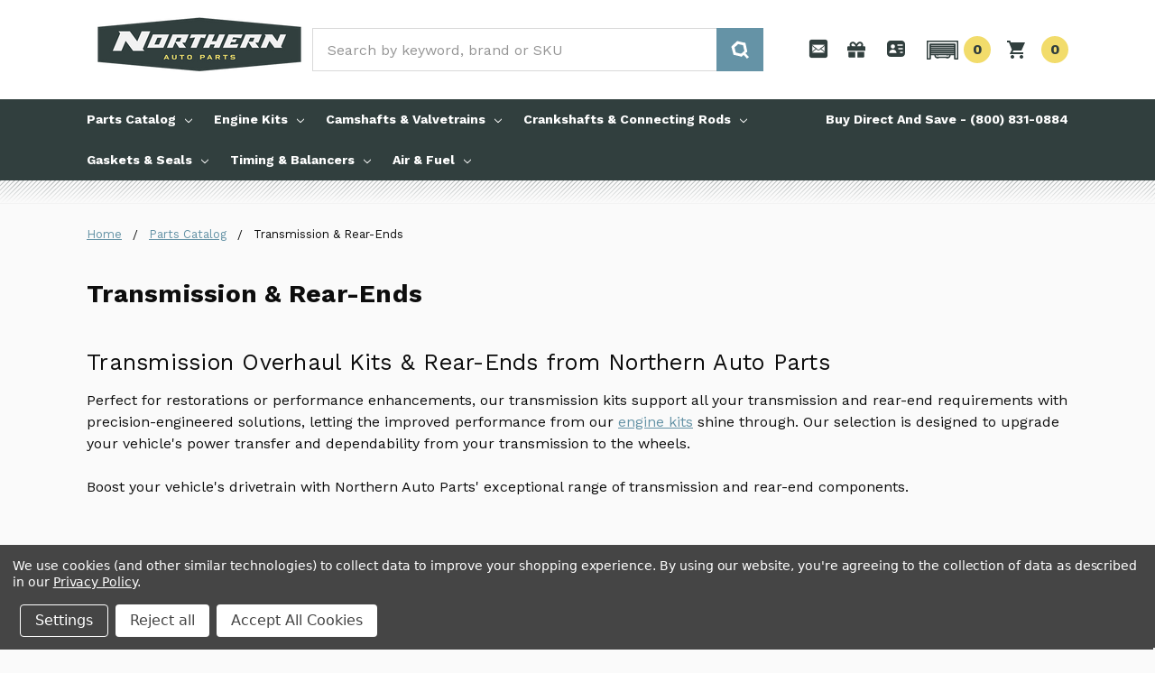

--- FILE ---
content_type: text/html; charset=UTF-8
request_url: https://northernautoparts.com/parts-catalog/transmission-rear-ends/?limit=48
body_size: 62094
content:

    
    








<!DOCTYPE html>
<html class="no-js" lang="en">
    <head>
        <title>Transmission Kits &amp; Rear-End Kits for Overhauls and Rebuilds - Northern Auto Parts</title>
        <link rel="dns-prefetch preconnect" href="https://cdn11.bigcommerce.com/s-suajoeravj" crossorigin><link rel="dns-prefetch preconnect" href="https://fonts.googleapis.com/" crossorigin><link rel="dns-prefetch preconnect" href="https://fonts.gstatic.com/" crossorigin>
        <meta name="keywords" content="engine rebuild kits, performance engine kits, chevy engine kits, ford engine kits, melling engine parts, holley engine parts, comp cam, edelbrock"><meta name="description" content="Buy rear-end and transmission rebuild kits and parts with Northern Auto Parts, your source for transmission overhaul kits, and parts to get you back on the road."><link rel='canonical' href='https://northernautoparts.com/parts-catalog/transmission-rear-ends/' /><meta name='platform' content='bigcommerce.stencil' />
        
                <link rel="next" href="https://northernautoparts.com/parts-catalog/transmission-rear-ends/?limit=48&amp;page=2">


        <link href="https://cdn11.bigcommerce.com/s-suajoeravj/product_images/Vector.png?t=1695756688" rel="shortcut icon">
        <meta name="viewport" content="width=device-width, initial-scale=1, maximum-scale=1">
        <meta name="ft-name" content="Camden Hardware">
        <meta name="ft-version" content="1.10.2">

        <script>
            // Change document class from no-js to js so we can detect this in css
            document.documentElement.className = document.documentElement.className.replace('no-js', 'js');
        </script>
        <script>
            window.lazySizesConfig = window.lazySizesConfig || {};
            window.lazySizesConfig.loadMode = 1;
        </script>
        <script async src="https://cdn11.bigcommerce.com/s-suajoeravj/stencil/674f6540-cade-013d-24c2-621d77af4d76/e/73ac0ac0-5b7d-013e-67ff-2a60987e8f8a/dist/theme-bundle.head_async.js"></script>
        <link href="https://fonts.googleapis.com/css?family=Work+Sans:400,700&display=swap" rel="stylesheet">
        <link data-stencil-stylesheet href="https://cdn11.bigcommerce.com/s-suajoeravj/stencil/674f6540-cade-013d-24c2-621d77af4d76/e/73ac0ac0-5b7d-013e-67ff-2a60987e8f8a/css/theme-3b831270-cd4f-013e-65ab-6e771e833a19.css" rel="stylesheet">

        <link href="https://cdn11.bigcommerce.com/s-suajoeravj/content/css/custom.css?c=3367558" rel="stylesheet">
        <link href="https://cdn.jsdelivr.net/gh/flair-themes/suajoeravj/custom.css?c=7607541" rel="stylesheet">

        <!-- Start Tracking Code for analytics_siteverification -->

<meta name="google-site-verification" content="M24TTbB6dPvYOn38-yFIi1Mgr8EnwACjYXQ-n78O76I" />

<!-- End Tracking Code for analytics_siteverification -->


<script type="text/javascript" src="https://checkout-sdk.bigcommerce.com/v1/loader.js" defer ></script>
<script>window.consentManagerStoreConfig = function () { return {"storeName":"Northern Auto Parts","privacyPolicyUrl":"https:\/\/northernautoparts.com\/privacy-policy","writeKey":null,"improvedConsentManagerEnabled":true,"AlwaysIncludeScriptsWithConsentTag":true}; };</script>
<script type="text/javascript" src="https://cdn11.bigcommerce.com/shared/js/bodl-consent-32a446f5a681a22e8af09a4ab8f4e4b6deda6487.js" integrity="sha256-uitfaufFdsW9ELiQEkeOgsYedtr3BuhVvA4WaPhIZZY=" crossorigin="anonymous" defer></script>
<script type="text/javascript" src="https://cdn11.bigcommerce.com/shared/js/storefront/consent-manager-config-3013a89bb0485f417056882e3b5cf19e6588b7ba.js" defer></script>
<script type="text/javascript" src="https://cdn11.bigcommerce.com/shared/js/storefront/consent-manager-08633fe15aba542118c03f6d45457262fa9fac88.js" defer></script>
<script type="text/javascript">
var BCData = {};
</script>
<!-- Google Tag Manager -->
<script data-bc-cookie-consent="3" type="text/plain">(function(w,d,s,l,i){w[l]=w[l]||[];w[l].push({'gtm.start':
new Date().getTime(),event:'gtm.js'});var f=d.getElementsByTagName(s)[0],
j=d.createElement(s),dl=l!='dataLayer'?'&l='+l:'';j.async=true;j.src=
'https://www.googletagmanager.com/gtm.js?id='+i+dl;f.parentNode.insertBefore(j,f);
})(window,document,'script','dataLayer','GTM-TFSKP4M');</script>
<!-- End Google Tag Manager --><script data-cfasync="false" data-dd-sm-ignore="true" data-cookieconsent="ignore" id="wsa-tag-manager-tags" nonce="">
</script >
</script>
<script data-cfasync="false" data-dd-sm-ignore="true" data-cookieconsent="ignore" id="wsa-tag-manager-javascript-h-test" nonce="">!function(w,d){w.TagRocket=w.TagRocket||{};var T=w.TagRocket;T.teh=[];w.onerror=function(m,s,l,c,e){T.teh.push((l?(l+' '):'')+(c?(c+' '):'')+m+(m.colno?(':'+m.colno):'')+(s?(' '+s):''));};function a(s){var e=d.createElement('script'),h=d.getElementsByTagName('head')[0];e.appendChild(d.createTextNode(s));h.insertBefore(e,h.firstChild)}a('()=>{};window.arrowFunctions=1');a('async function a(){};window.asyncFunctions=1');var m=new Date().toISOString(),q='wsa-tag-manager-javascript-',z;T.tah=function(s){w.dataLayer=w.dataLayer||[];if(!w.gtag){w.gtag=function(){dataLayer.push(arguments)};gtag('js',new Date);t=d.createElement('script');t.async=!0;t.setAttribute('src','https://www.googletagmanager.com/gtag/js?id=G-7XTJM93TLW');d.head.appendChild(t)};if(!w.wsa_tre){gtag('config',"G-7XTJM93TLW",{groups:'TagRocketErrorTracking',send_page_view:false});;gtag('config',"G-F6XFFMD99W",{groups:'TagRocketErrorTracking',send_page_view:false});gtag('event','tag_rocket_error',{send_to:["G-F6XFFMD99W"],description:'Script Failure',app_version:'3.46.17',tag_rocket_version:'1.94',ua:navigator.userAgent});};w.wsa_tre=1;if(w.console)console.error('Tag Rocket (h): '+s,T.teh);T.teh.forEach(function(e){gtag('event','app_error',{send_to:'G-7XTJM93TLW',scope:s,description:s+' 3.46.17 h '+e,message:'h '+e,app_version:'3.46.17',automatic:1,tag_rocket_version:'1.94',pagedatetime:m,datetime:m,ua:navigator.userAgent,tags:"unknown",environment:'Production'})})};p=function(){if(!T.ts&&!d.getElementById(q+'second'))T.tah('Header Script Missing');else if(!T.tss)T.tah('Header Script Failure1');else if(!T.ts)T.tah('Header Script Failure2');if(!T.tm&&!d.getElementById(q+'main'))T.tah('Footer Script Missing');else if(!T.tm)T.tah('Footer Script Failure')};if(w.addEventListener)w.addEventListener('DOMContentLoaded',p);else w.attachEvent('onDOMContentLoaded',p)}(window,document)</script>
<script data-cfasync="false" data-dd-sm-ignore="true" data-cookieconsent="ignore" id="wsa-tag-manager-javascript-second" nonce="">
/*
    Web Site Advantage: Tag Rocket App Head [1.94.75636]
    https://bigcommerce.websiteadvantage.com.au/tag-rocket/
    Copyright (C) 2020 - 2025 Web Site Advantage
*/

!function(w,d){w.TagRocket=w.TagRocket||{};var T=w.TagRocket;T.tss=1;T.tags='gads|ga4';T.scc='US-OH';T.seu='false';w.dataLayer=w.dataLayer||[];T.gq=[];T.cC=function(){if(!w.gtag||!w.gtag.fake){w.gtag=function(){var _arguments=arguments;if(_arguments.length&&_arguments[0]=='consent')dataLayer.push(_arguments);else T.gq.push(_arguments)};w.gtag.fake=!0;}};T.cC();T.l='';var eet=new Date,eei=0,eer=0,eea='G-7XTJM93TLW';T.ec=function(){gtag.apply(null,arguments)};T.a=function(s,e,c,o){try{if(!eei){eei=1;if(!w.gtag||w.gtag.fake){w.gtag=function(){dataLayer.push(arguments)}}T.ec('config',eea,{groups:'TagRocketErrorTracking',send_page_view:false})}if(!eer){eer=1;T.ct=c;if(w.console)console.error('Tag Rocket: '+s+': '+e,o||'');T.ct=1;var z = e?e.substring(0,255):'-missing-';T.ec('event','app_error',{send_to:eea,scope:s,description:s+' 3.46.17 '+z,message:z,app_version:'3.46.17',automatic:1,tag_rocket_version:'1.94',pagedatetime:eet.toISOString(),datetime:new Date().toISOString(),ua:navigator.userAgent,tags:T.tags,timesinceload:new Date-eet,environment:'Production'});eer=0}}catch(x){try{T.ec('event','app_error',{send_to:eea,scope:'AppErrorError',description:'3.46.17 '+x,message:''+x,app_version:'3.46.17',tag_rocket_version:'1.94',pagedatetime:eet.toISOString(),datetime:new Date().toISOString(),ua:navigator.userAgent,tags:T.tags,timesinceload:new Date-eet,environment:'Production'});}catch(y){}}};T.eq=T.eq||[];if(w.addEventListener){w.addEventListener('error',function(){T.ef.apply(T,arguments)},{passive:!0,capture:!0});}else if(w.attachEvent){w.attachEvent('onerror',function(){T.ef.apply(T,arguments)});}if(!T.ef){T.ef=function(){T.eq.push(arguments)}};if(!T.cf){T.cq=T.cq||[];T.cf=function(){T.cq.push(arguments)};if(w.console){T.ce=console.error;console.error=function(){T.ce.apply(console,arguments);T.cf.apply(T,arguments)}}};try{T.dp='NewPromotionsAdded';T.dH=[];T.dI=0;T.bZ=function(){T.dG(function(a){a.forEach(function(b){T.e(b.addedNodes,function(c){if(T.bc(c,T.aW)=='promotion'&&T.bb(c,'found')){T.dH.push(c)}T.e(T.dE(c,"["+T.aW+"='promotion']"),function(e){if(T.bb(e,'found')){T.dH.push(e)}})})});if(T.aN(T.dH)&&!T.dI){T.y(function(){T.dI=T.bd(function(){T.dI=0;T.f(T.dp,{elements:T.dH});T.dH=[];},100,'New Promotions Added')})}});};T.dA=[];T.dB=0;T.dC=function(a){T.e(a,function(b){if(T.bc(b,T.aW)=='list'&&T.dD(b)&&T.bb(b,'found')){T.dA.push(b)}T.e(T.dE(b,"["+T.aW+"='list']"),function(c){if(T.dD(c)&&T.bb(c,'found')){T.dA.push(c)}})})};T.dF=function(){T.y(function(){if(T.aN(T.dA)){if(T.dB)T.dw(T.dB);T.dB=T.bd(function(){T.f(T.cD,{elements:T.dA});T.dA=[];T.dB=0},500,'New Products Added')}})};T.bY=function(e){T.dG(function(f){f.forEach(function(g){T.dC(g.addedNodes);});T.dF();},e||d.body)};T.cD='NewProductsAdded';T.cm='UserDataUpdated';T.dE=function(a,b){if(!a.querySelectorAll)return[];var c=a.querySelectorAll(b);if(Array.from)return Array.from(c);else return c};T.aV=function(a){return T.dE(d,a)};T.dD=function(a){var b=T.bc(a,T.aX);return b&&!isNaN(parseInt(b,10))};T.K=function(a){return typeof a!=='undefined'&&a!==null};T.u=function(a){return a===0||(T.K(a)&&a!==''&&!isNaN(a))};T.dO=function(a){var b=String.fromCodePoint;if(b){return b(a)}return ''};T.dN=function(a,b,c){var e=[].slice.call(a).map(function(f){if(c||typeof(f)==='function')return f;try{return T.cT(f)}catch(g){if(Array.isArray(f)){return [].concat(f)}else return f}});if(T.aN(e)){e[0]=T.dO(b)+' %cTag Rocket: %c'+e[0];e.splice(1,0,'color:none;');e.splice(1,0,'color:#28a300;')}return e};T.bM=function(){if(w.console)console.warn.apply(console,T.dN(arguments,0x1F6A8,1))};T.cl=function(){if(w.console)console.error.apply(console,T.dN(arguments,0x26A0,1))};T.ab=function(a,b){return a.sort(function(c,e){return e.price*e.quantity-c.price*c.quantity}).slice(0,b)};T.cv=function(a,b,c,e){var f,g=function(h){if(h>=T.aN(a))c&&c();else T.bd(function(){T.t('SB95',function(){f=b(a[h],h);if(typeof f!=='undefined')c&&c(f);else g(h+1)},1)},0,'Yield '+h+' '+e);};g(0)};T.e=function(a,b){var c,e,f=T.aN(a);if(a&&f)for(c=0;c<f;c++){e=b(a[c],c);if(typeof e!=='undefined')return e}};T.cQ=function(a,b){if(a&&T.aN(a))for(var c=0;c<T.aN(a);c++){if(a[c]===b)return true}};T.dK=function(a,b,c){a.setAttribute(b,c)};T.p=function(a,b,c){if(T.K(c)&&c!=='')a[b]=c};T.bU=function(a,b){if(!b||!a)return a;var c=b.split('.'),e=a[c.shift()];return T.bU(e,c.join('.'))};T.t=function(a,b,c,e){try{c&&b.apply(this,e)}catch(f){T.a(a,''+f,1,f)}};T.bf=function(a,b,c,e){var f=function(){T.t.call(this,'SB24',c,1,arguments)};if(b==T.N&&d.readyState!="loading"){T.bd(f,0,T.N)}else{e=e||{};if(!T.K(e.passive)){e.passive=!0;}a.addEventListener&&a.addEventListener(b,f,e)|| a.attachEvent&&a.attachEvent('on'+b,f)}};T.M=function(a,b){T.bf(w,a,function(a){if(!b.done){b.done=1;b(a)}},{once:!0})};T.bG=function(a,b){try{return JSON.stringify(a,b)}catch(c){throw ''+T.bG.caller+' '+c}};T.bJ=function(a){return a&&JSON.parse(a)};T.cT=function(a){return T.bJ(T.bG(a))};T.cW=function(a){return T.bG(a)=='{}'};T.P=function(a){var b=Object(a),c,e,f,g=arguments;for(c=1;c<g.length;c++){e=g[c];if(e!=null){for(f in e){if(Object.prototype.hasOwnProperty.call(e,f))b[f]=e[f];}}}return b;};T.aN=function(a){return a.length};T.bi=function(a){try{if(!localStorage||T.dM)return !1;return localStorage.removeItem(a)}catch(b){T.a('SB63','Incognito Safari has blocked localStorage. This stops us tracking things like add to cart events',1,b);T.dM=!0}};T.bg=function(a){try{if(!localStorage||T.dM)return !1;return localStorage.getItem(a)}catch(b){T.a('SB61','Incognito Safari has blocked localStorage. This stops us tracking things like add to cart events',1,b);T.dM=!0}};T.bh=function(a,b){try{if(!localStorage||T.dM)return !1;localStorage.setItem(a,b)}catch(c){T.a('SB60','Incognito Safari has blocked localStorage. This stops us tracking things like add to cart events',1,c);T.dM=!0}};T.al=function(a){var b=d.cookie.match(new RegExp('(^| )'+a+'=([^;]+)')),c=b&&unescape(b[2])||'';return c=='deleted'?'':c};T.H=function(a){var b=w.performance;return b&&b.getEntriesByType&&b.getEntriesByType(a)};T.G=function(){var a=navigator;return a.connection||a.mozConnection||a.webkitConnection};T.E=function(a,b,c){return (a||'').replace(b,c||'')};T.ao=function(a){return (a||'').trim().toLowerCase()};T.aQ=function(a){return T.E(T.E(T.ao(a),/([^a-z0-9 _])/g),/ +/g,'_')};T.I=function(a,b){b=b||255;if(!a)return '(missing)';a=T.E((''+a).trim(),/ *(\r\n|\n|\r) */gm,' ');if(T.aN(a)<=b)return a;return a.substring(0,b-3)+'...'};T.cn=function(a,b){var c='',e='';switch(b){case 'AU':c='0011';e='61';break;case 'US':case 'CA':c='011';e='1';break;case 'GB':c='011';e='44';break;case 'IT':c='00';e='39';break;}a=T.E(a,/[^\d+]+/g);if(c)a=T.E(a,new RegExp('^'+c),'+');if(a[0]!='+'&&e){a='+'+T.E(e+a,/^0/);}return a};T.be=function(a,b){return a.hasAttribute(b)};T.bc=function(a,b){if(a.getAttribute)return T.I(a.getAttribute(b))};T.bb=function(a,b){var c='data-tagrocket-'+b;if(T.be(a,c))return 0;T.dK(a,c,'1');return 1};T.bl=function(a,b,c,e){var f=setInterval(function(){T.t(a,function(){try{c()}catch(g){if(b)clearInterval(f);throw g}},1)},e);return f};T.bW=function(a,b,c,e){if(a)T.dw(a);return T.bd(b,c,e)};T.dw=function(a){clearTimeout(a)};T.bd=function(a,b,c){return setTimeout(a,b,'Tag Rocket '+(c||''))};T.bu=function(a,b,c){T.da('query getCartMetafields{site{cart{metafields(namespace:"bc_storefront" keys:["'+b+'"]){edges{node{entityId}}}}}}',function(e,f){T.t('SB82',function(){if(e>0){var g='createCartMetafield',h='',i=T.bU(f,'data.site.cart.metafields.edges');if (i&&i.length){g='updateCartMetafield';h=' metafieldEntityId:'+i[0].node.entityId}T.da('mutation '+g+'{cart{'+g+'(input:{cartEntityId:"'+a+'" data:{key:"'+b+'" value:"'+T.bG(c).replace(/"/g,'\\"')+'"}'+h+'}){metafield{id entityId key value}errors{...on Error{message}}}}}',function(e,j){T.t('SB83',function(){if(e>0){}},1)})}},1)})};T.dL=function(a){T.cd.appendChild(a)};T.dJ=function(a,b,c){b=b||{};if(b.onvisible&&d.hidden){T.M('visibilitychange',function(){T.dJ(a,b,c)});return};var e=d.createElement(a),f;if(b.id&&d.getElementById(b.id))return;for(var g in b){T.dK(e,g,b[g])}e.onload=e.onreadystatechange=function(){f=e.readyState;if(!f||f=='loaded'||f=='complete'){if(c)c();c=null}};T.dL(e);return e};T.aK=function(a,b,c){b=b||{};b.src=a;if(!T.K(b.async))b.async=!0;if(T.ci)b.nonce=T.ci;if(!T.K(b.onvisible))b.onvisible=!0;if(T.pageType!='orderconfirmation'||T.b.updated){T.dJ('script',b,c)}else{T.o(T.cm,function(){T.dJ('script',b,c)})}};T.dh=function(a){if(T.be(a,'data-list-name'))return T.bc(a,'data-list-name');if(a.parentElement)return T.dh(a.parentElement)};T.J=function(){var a=d.querySelector('head meta[name="description"]');if(a)return T.bc(a,'content');};T.ck=function(a){var b=w.location.href.match(new RegExp('[?&]'+a+'=([^&]*)'));return decodeURIComponent(b&&b[1]||'')};T.dG=function(a,b,c){if(w.MutationObserver)T.M(T.N,function(){c=c||{childList:!0,subtree:!0};b=b||d.body;if(!b)throw 'no target';new MutationObserver(a).observe(b,c)})};T.dp='NewPromotionsAdded';T.dH=[];T.dI=0;T.bZ=function(){T.dG(function(a){a.forEach(function(b){T.e(b.addedNodes,function(c){if(T.bc(c,T.aW)=='promotion'&&T.bb(c,'found')){T.dH.push(c)}T.e(T.dE(c,"["+T.aW+"='promotion']"),function(e){if(T.bb(e,'found')){T.dH.push(e)}})})});if(T.aN(T.dH)&&!T.dI){T.y(function(){T.dI=T.bd(function(){T.dI=0;T.f(T.dp,{elements:T.dH});T.dH=[];},100,'New Promotions Added')})}});};T.dA=[];T.dB=0;T.dC=function(a){T.e(a,function(b){if(T.bc(b,T.aW)=='list'&&T.dD(b)&&T.bb(b,'found')){T.dA.push(b)}T.e(T.dE(b,"["+T.aW+"='list']"),function(c){if(T.dD(c)&&T.bb(c,'found')){T.dA.push(c)}})})};T.dF=function(){T.y(function(){if(T.aN(T.dA)){if(T.dB)T.dw(T.dB);T.dB=T.bd(function(){T.f(T.cD,{elements:T.dA});T.dA=[];T.dB=0},500,'New Products Added')}})};T.bY=function(e){T.dG(function(f){f.forEach(function(g){T.dC(g.addedNodes);});T.dF();},e||d.body)};T.cD='NewProductsAdded';T.ap='PromotionsVisible';T.do=function(a){T.aT(T.ap,a)};T.aR=function(a,b){var c,e=[];T.e(a.infos||a.items||a,function(f){c=f.product||f;if(!c.completed){e.push(c);}});if (T.aN(e)&&T.ck('showHidden')!='true'){T.a('SB55e',''+T.aN(e)+' incomplete products on '+b+' '+e[0].productId+' '+e[0].name,1,e);}};T.dk=function(a,b){var c="["+T.aW+"='list']["+T.aX+"='"+a+"']";if(b)c="[data-list-name='"+T.E(b,/['"\\]/g,'\\$&')+"'] "+c;return d.querySelector(c)};T.k='ProductsVisible';T.dm=function(a,b){if(T.aS||T.bT)a.search=T.aS||T.bT;T.aR(a,T.k);T.cz(T.k,a,b)};T.dx=function(a){T.t('SB19b',function(){var b,c={},e;T.e(a,function(f){if(!f.seen){f.seen=1;b=f.callback.name+f.id;if(!c[b])c[b]=[];c[b].push(f)}});for(var g in c){e=c[g][0];e.callback({infos:c[g],list:e.list})}},1)};T.dz=0;T.dy=[];T.ds=function(a){a.visibleTime=0;var b,c=new IntersectionObserver(function(e){if(e[0].isIntersecting){a.lastVisible=new Date;a.trigger='visible';b=T.bd(function(){c.disconnect();T.dy.push(a);if(T.dz)return;T.dz=T.bd(function(){T.dz=0;if(T.aN(T.dy)){T.dx(T.dy);T.dy=[];}},1000,'Visible Ticking')},2000-a.visibleTime,'On First Visible')}else{if(b)T.dw(b);if(a.lastVisible){a.visibleTime+=new Date-a.lastVisible;a.lastVisible=0}}},{threshold:[0.5]});c.observe(a.e)};T.du=[];T.dv=0;T.dt=function(a){T.du.push(a)};T.ca=function(){T.t('SB18',function(){var b,c,e=0,f=1,g=function(a){if(a.seen)return false;if(a.e&&a.e.getBoundingClientRect){try{b=a.e.getBoundingClientRect()}catch(h){}if(b){return b.top>-b.height/2&&b.left>-b.width/2&&b.bottom-b.height/2<=(w.innerHeight||d.documentElement.clientHeight)&&b.right-b.width/2<=(w.innerWidth||d.documentElement.clientWidth)}}return a.percent<T.dv},i=function(j,k){if(!k&&c)return;T.dw(c);c=T.bd(function(){c=0;T.t('SB18a',function(){l()},1)},j,'Scroll Tick '+k)} ,l=function(){var m=[],n=1,o,p,q,r=d.body,s=d.documentElement;q=w.pageYOffset,p=w.innerHeight;if(r&&r.scrollHeight){if(f==1)f=r.scrollHeight;if(s.clientHeight)n=s.clientHeight;if(q&&p)n=q+p;}o=n/f;if(o>T.dv){T.dv=o;e=n;T.t('SB18b',function(){T.e(T.du,function(a){a.trigger='scroll '+o;if(g(a)&&T.aN(m)<=5)m.push(a)});if(T.aN(m)){T.dx(m);i(5500,1)}},1);}};T.bf(d,'scroll',function(){i(1000,0);});T.M('load',function(){l()})},1);};T.dn=function(a){if(a.e&&('IntersectionObserver' in window)){T.ds(a)}else{T.dt(a)}};T.dr=function(a,b,c,e){if(!w._bcCsrfProtectionPatched&&e<10){T.bd(function(){T.dr(a,b,c,e+1)},100,'XMLHttpRequest Wait '+e)}else{var f=new XMLHttpRequest();e=e||1;f.onreadystatechange=function(){if(this.readyState==4){if(this.status!=200){if(e<12){T.bd(function(){T.dr(a,b,c,e+1)},1000,'XMLHttpRequest Retry '+e)}else{T.a('SB36','Request Failed after '+e+' attempts : '+a+' '+this.status,1,f);b(0,this.status)}}else{b(1,f.responseText?T.bJ(f.responseText):'-missing-')}}};f.open(c?'POST':'GET',a,true);f.withCredentials=true;f.setRequestHeader('Content-type','application/json');if(c){f.setRequestHeader('Authorization','Bearer '+T.cj);f.send(T.bG({query:c}))}else{f.send()}}};T.dq=function(a,b,c,e){if(w.location.href.indexOf('googleusercontent.com')>0){c(0,'googleusercontent.com')}else{e=e||1;b=b||{};if(!w._bcCsrfProtectionPatched&&e<10){T.bd(function(){T.dq(a,b,c,e+1)},100,'Fetch Wait '+e)}else{w.fetch(a,b).then(function(f){if(f.ok){f.text().then(function(g){var h;try{h=T.bJ(g)}catch(i){throw 'JSON parse error '+i+' '+a}try{c(h?1:0,h||'-empty-')}catch(i){throw 'onComplete error '+i+' '+a}})}else{if(e<12){T.bd(function(){T.dq(a,b,c,e+1)},1000*e,'Fetch '+e)}else{T.a('SB30','Fetch '+e+' Last Fail '+a+' '+f.status,1,f);try{c(0,f.status)}catch(i){T.a('SB30b','Fetch '+a+' onComplete '+(j.message||j),1,j)}}}}).catch(function(j){if(!j.message||!j.message.match(/^(cancel|annul|brochen|NetworkError when|Failed to fetch|취소됨)/)){if(e<12){T.bd(function(){T.dq(a,b,c,e+1)},1000,'Fetch Error '+e+1)}else{T.a('SB29','Fetch '+e+' Last Error '+a+' '+(j.message||j),1,j);c(0,j.message||j)}}else c(-1,j.message||j)})}}};T.da=function(a,b){var c='/graphql';if(w.fetch){T.dq(c,{method:'POST',credentials:'same-origin',headers:{'Content-Type':'application/json',Authorization:'Bearer '+T.cj},body:T.bG({query:a})},b)}else{T.dr(c,b,a)}};T.bp=function(a,b){if(w.fetch){T.dq(a,{credentials:'include'},b)}else{T.dr(a,b)}};T.ba=function(){T.o(T.dp,function(a){T.aY(T.aZ(a.elements))})};T.aY=function(a){T.e(a,function(b){if(!b.e)b.e=d.querySelector("["+T.aW+"='promotion']["+T.aX+"='"+b.id+"']");var c=b.location=='top'?0.1:0.9;if(b.e){if(T.bb(b.e,'registered')){T.dn({se: T.dl,id:'',e:b.e,promotion:b,percent:c,callback:T.do});T.bf(b.e,'click',function(){T.aT(T.ar,b)})}}else{T.dn({se: T.dl,id:'',e:b.e,promotion:b,percent:c,callback:T.do})}})};T.ar='PromotionClicked';T.dj=0;T.aP=function(a,b){T.dj++;T.e(a.items,function(c,e){if(!b||T.cQ(b,c)){c.e=c.e||T.dk(c.productId,a.listName);var f={se: T.dl,id:T.dj,e:c.e,product:c,list:a};if(c.e){if(T.bb(c.e,'registered')){f.callback=T.dm;f.percent=e/T.aN(a.items);T.dn(f);T.bf(c.e,'click',function(){if(!f.seen)T.dm({infos:[f],list:a});T.aT(T.W,f);})}}else{f.callback=T.dm;f.percent=e/T.aN(a.items);T.dn(f);}}})};T.W='ProductClicked';T.aZ=function(a){var b,c,e,f,g=[];if(!a)a=T.aV("["+T.aW+"='promotion']["+T.aX+"]");T.e(a,function(h){b=T.bc(h,T.aX);c=T.bc(h,'data-name');e=T.bc(h,'data-position');f={e:h};if(b)f.id=parseInt(b,10);if(c)f.name=c;if(e)f.location=e;g.push(f)});return g};T.aU=function(a){var b,c,e=[],f=T.dg(e,a);if(T.aN(e)){T.aO({reason:'List',items:e},function(g){T.e(g.items,function(h){if(h.categories)if(T.e(h.categories,function(i){if(i.id=='979'){T.cb=i.path;return 1}}))return});for(b in f){c=f[b];if(T.cb)c.category=T.cb;T.aP(c,g.items)}})}};T.df=[];T.dg=function(a,b){var c,e,f,g,h,i={},j,k,l,m,n,o,p=['{','blogid','pageid','categoryid','ssib'],q='data-tagrocket-searchprovider';T.e(b,function(r){j=T.dh(r)||'Page: '+T.cc;c=j.split(':')[0].trim();m=j;if(m.indexOf(':')>-1)m=m.split(':')[1].trim();i[j]=i[j]||{id:T.aQ(j),type:c,listName:j,name:m,items:[]};n=T.df[j]||0;f=T.bc(r,T.aX);e=T.bc(r,'data-product-price');l=T.bc(r,'data-product-category');g=T.bc(r,'data-name');h=T.bc(r,'data-product-brand');o=T.bc(r,'data-position');k={e:r,index:n};if(f)k.productId=parseInt(f,10);if(isNaN(k.productId)){if(!T.di&&f&&p.some&&p.some(function(m){f.indexOf(m)!=0})){T.di=1;T.a('SB43','Page contains invalid '+T.aX+' value: '+f,1,r)}}else{T.bb(r,'found');if(T.u(e))k.price=parseFloat(e);if(l)k.category={path:l,breadcrumbs:[l]};if(T.be(r,q))k.searchprovider=T.bc(r,q);if(T.h)k.currency=T.h;if(!isNaN(o))k.index=parseInt(o,10)-1;T.df[j]=n+1;a.push(k);i[j].items.push(k)}});return i};T.bF=function(a){var b='(unknown)';if(a&&a.nodeName){b=T.ao(a.nodeName);if(b=='body')return 'html>body';if(b=='head')return 'html>head';if(a.id)return b+'#'+a.id;if(a.className&&T.aN(a.className))b+='.'+a.className.split(/[ ,]+/).join('.');if(a.parentElement)b=T.bF(a.parentElement)+'>'+b;return b}};T.r=function(a,b){if(isNaN(a))return a;if(!b)b=0;var c=Math.pow(10,b),e=Number.EPSILON||2.220446049250313e-16;return Math.round((a+e)*c)/c};T.de='GetValue';T.getProductId=function(a,b,c,e,f){if(c.type=='giftCertificate')return c.type;var g=(c.isVariant&&f?f:e);if(g.length<1)return;return T.E(T.E(T.E(T.E(T.E(T.E(T.E(T.E(T.E(T.E(T.E((T.e(g.split('||'),function(h){if((h.indexOf('[[psku]]')<0||c.productSku)&&(h.indexOf('[[pmpn]]')<0||c.productMpn)&&(h.indexOf('[[pupc]]')<0||c.productUpc)&&(h.indexOf('[[pgtin]]')<0||c.productGtin)&&(h.indexOf('[[vname]]')<0||c.variantName)&&(h.indexOf('[[vid]]')<0||c.variantId)&&(h.indexOf('[[vsku]]')<0||c.variantSku)&&(h.indexOf('[[vmpn]]')<0||c.variantMpn)&&(h.indexOf('[[vupc]]')<0||c.variantUpc)&&(h.indexOf('[[vgtin]]')<0||c.variantGtin))return h})||'[[pid]]'),/\[\[pid\]\]/ig,c.productId),/\[\[pmpn\]\]/ig,c.productMpn),/\[\[pupc\]\]/ig,c.productUpc),/\[\[pgtin\]\]/ig,c.productGtin),/\[\[psku\]\]/ig,c.productSku),/\[\[vname\]\]/ig,c.variantName),/\[\[vid\]\]/ig,c.variantId),/\[\[vsku\]\]/ig,c.variantSku),/\[\[vmpn\]\]/ig,c.variantMpn),/\[\[vupc\]\]/ig,c.variantUpc),/\[\[vgtin\]\]/ig,c.variantGtin)};T.by=function(a){T.b.updated=!0;try{var b=a.billingAddress;T.p(b,'phone',T.cn(b.phone,b.countryCode));T.p(T.b,'email',T.ao(b.email));T.p(T.b,'phone',b.phone);T.p(T.b,'first_name',b.firstName);T.p(T.b,'last_name',b.lastName);T.p(T.b,'street',b.address1);T.p(T.b,'city',b.city);T.p(T.b,'state',b.stateOrProvince);T.p(T.b,'postal_code',b.postalCode);T.p(T.b,'country_code',b.countryCode);if(b.address2)T.b.street=(T.b.street?T.b.street+', ':'')+b.address2;}catch(c){T.a('SB56','Failed to update user data',1,c);}T.aT(T.cm,T.b);};T.cm='UserDataUpdated';T.db=function(a,b){if(a.variants.edges){return T.e(a.variants.edges,function(c){if(c.node.entityId==b)return c.node})}};T.dc=function(a){var b='',c;T.e(a.options.edges,function(e,f){c=e.node;if(f)b+=', ';b+=c.displayName+':';T.e(c.values.edges,function(g){b+=' '+g.node.label})});return b};T.cY='ProductDataGathered';T.cZ='CartDataGathered';T.aO=function(a,b){T.t('SB26c',function(){var c=a.cart,e,f,g,h,i=[],j=[],k=T.ck('showHidden')=='true',l=function(i){a.requests++;var m=i.slice(0,25),n=j.filter(function(o){return T.cQ(m,o.p)&&!T.cQ(n,o.v)}).map(function(o){return o.v});f='query Products{site{';if(h){f+='id:product(entityId:'+e[0].productId+'){entityId sku mpn upc gtin} product(sku:'+T.bG(h)+'){'}else{f+='products(first:25 entityIds:'+T.bG(m)+'){edges{node{'}f+='entityId sku name path defaultImage {url (width: 1000)}mpn upc gtin brand {name} categories{edges{node{name entityId breadcrumbs(depth:10 first:50){edges{node{name}}}}}}';if(c&&T.aN(n)){if(T.aN(n)>250)T.a('SB26','Can only get 250 variants. There are '+T.aN(n),1,n);f+='variants(first:250 entityIds:'+T.bG(n.slice(0,250))+'){edges{node{entityId mpn upc gtin options(first:50){edges{node{displayName values(first:50){edges{node{label}}}}}}}}}';}f+='twoVariants:variants(first:2){edges{node{entityId sku}}}';if(!h)f+='}}';f+='}}}';T.da(f,function(p,q){T.t('SB32',function(){if(p>0){if(q.errors&&T.aN(q.errors))throw 'graphql '+q.errors[0].message;T.e(e,function(o){var r,s,t,u,v,x,y,z,aa,ab,ac,ad;if(h){x=T.bU(q,'data.site.product');y=T.bU(q,'data.site.id.sku');z=T.bU(q,'data.site.id.mpn');aa=T.bU(q,'data.site.id.upc');ab=T.bU(q,'data.site.id.gtin');delete o.productSku}else{ac=T.bU(q,'data.site.products.edges');if(!ac)T.a('SB32x',T.bG(q),1,q);x=T.e(ac,function(ae){if(!ae||!ae.node)T.a('SB32z',T.bG(q),1,q);if(ae&&ae.node&&ae.node.entityId==o.productId)return ae.node});if(x)y=x.sku}if(x){o.completed=!0;var af,ag=[],ah=o.sku,ai=x.name,aj=x.path,ak=x.defaultImage,al=x.mpn,am=x.upc,an=x.gtin,ao=x.brand,ap=o.variantId;ah=ah||h;if(y)o.productSku=y;if(ah&&y!=ah)o.variantSku=ah;if(ai)o.name=ai;if(ak){o.defaultImage=ak;if(ak.url)ak.data=T.E(ak.url,'/1000w/','/{:size}/')};if(aj)o.url=T.cg+aj;if(h){if(z)o.productMpn=z;else delete o.productMpn;if(aa)o.productUpc=aa;else delete o.productUpc;if(ab)o.productGtin=ab;else delete o.productGtin;if(al&&z!=al)o.variantMpn=al;if(am&&aa!=am)o.variantUpc=am;if(an&&ab!=an)o.variantGtin=an;}else{if(al)o.productMpn=al;if(am)o.productUpc=am;if(an)o.productGtin=an;}if(ao&&ao.name)o.brand=ao.name;if(ap&&c){ad=T.db(x,ap);if(ad){if(ad.options)o.variantName=T.dc(ad);if(ad.mpn)o.variantMpn=ad.mpn;if(ad.upc)o.variantUpc=ad.upc;if(ad.gtin)o.variantGtin=ad.gtin}else{T.a('SB27','Failed to get extra variant information for variant: '+ap,1,x);o.variantName='(id='+ap+')'}};o.isVariant=(ah&&(!y||y!=ah))==!0;v=T.bU(x,'twoVariants.edges');if(T.aN(v)>0){af=v[0].node;if(!o.isVariant)o.hasVariants=T.aN(v)>1||!(o.productSku==af.sku||af.sku=='');if(T.aN(v)<2&&!o.variantId)o.variantId=af.entityId};o.categories=ag;t=T.bU(x,'categories.edges');T.e(t,function(aq){if(!aq||!aq.node){T.a('SB32c',T.bG(t),1,t)}else{s={id:aq.node.entityId,name:aq.node.name,breadcrumbs:[]};ag.push(s);u=T.bU(aq,'node.breadcrumbs.edges');if(!u){T.a('SB32b',T.bG(t),1,t)}else{T.e(u,function(ar){s.breadcrumbs.push(ar.node.name);});s.path=s.breadcrumbs.join("/");if(!r||r.id>s.id)r=s}}});o.category=r}})}else{if(T.pageType!='orderconfirmation'&&p==0)T.a(a.reason,'Failed to get extra information for '+T.aN(m)+',ok='+p+',status='+q,1,m)}if(T.aN(i)>25){l(i.slice(25))}else{if(p>0&&!c&&w.location.href.indexOf('translate.goog')<0){var as=[];T.e(e,function(o){if(!o.completed)as.push(o)});if(T.aN(as)&&!k){if(g)T.a('SB55d','Could not get extra product data for URL sku '+g,1,{issues:as,items:e});else if(h)T.a('SB55a','Could not get extra product data for sku '+h,1,{issues:as,items:e});else T.a('SB55b',a.reason+' '+a.requests+' Could not get extra product data for '+T.aN(as)+' out of '+T.aN(e)+' items. '+as[0].productId,1,{issues:as,items:e});T.a('SB55c',T.bG(q),1,q)}}if(a.reason==T.q&&T.aN(e)&&!e[0].variantId&&T.dd)e[0].variantId=T.dd;b(a)}},1)})};if(a.reason==T.q){g=T.ck('sku');h=a.items[0].sku||g;}if(c){c.items=[];var at=c.lineItems;if(at)T.e([].concat(at.physicalItems,at.digitalItems,at.giftCertificates),function(au){if(c.currency&&c.currency.code)au.currency=c.currency.code;if(!T.u(au.price))au.price=au.salePrice;if(!T.u(au.price))au.price=au.list_price;if(au.type=='giftCertificate'){au.price=au.amount;au.productId='giftCertificate';au.quantity=1;au.isTaxable=au.taxable;au.completed=!0}if(au&&!au.parentId)c.items.push(au)});else{T.a('SB26b','Missing lineItems '+a.reason+' '+T.bG(a.response||c),1,c);return}}e=a.items||c.items;a.items=e;if(c)c.items=e;T.products=T.products||[];T.products.push(e);var av=0;if(c){if(T.h&&!c.currency)c.currency={code:T.h};var aw,ax=c.baseAmount,ay=c.cartAmount,az=c.coupons;if(ax&&ay)c.totalDiscount=ax-ay;if(az)c.couponCodes=az.map(function(ba){return ba.code}).join(', ')}T.e(e,function(o){var bb=o.discountAmount,bc=o.couponAmount;if(!o.productId&&o.product_id)o.productId=o.product_id;if(!o.variantId&&o.variant_id)o.variantId=o.variant_id;aw=0;if(bb)aw+=bb;if(bc){aw+=bc;if(c&&c.couponCodes)o.couponCodes=c.couponCodes}if(aw){o.totalDiscount=aw;av+=aw}if(o.type!='giftCertificate'&&o.productId&&!T.cQ(i,o.productId))i.push(o.productId);if(o.variantId)j.push({p:o.productId,v:o.variantId});});if(c&&c.orderAmount)c.totalDiscount=(c.discountAmount||0)+av;if(!T.aN(i)){T.y(function(){b(a)})}else{a.requests=0;l(i);}},1)};T.t('SB33',function(){var a=T.bU(w,'prototype'),b=T.bU(a,'send'),c=T.bU(a,'open'),e=w.fetch;if(!T.xe){if(c){a.open=function(f,g){this.rurl=g;return c.apply(this,arguments)}}if(b&&b.apply){a.send=function(){var h=this;T.bf(h,'readystatechange',function(){if(h.readyState==4&&(h.status>399||h.status==0)){T.xe(h)}});return b.apply(this,arguments)}}}T.xq=T.xq||[];T.xe=function(i){T.xq.push(i)};if(!T.fe){if(e&&e.apply){w.fetch=function(g){/*This detects fetch errors.Please look up the stack for the real cause of the error*/return e.apply(this,arguments).then(function(j){if(j.status>399)T.fe({type:'status',url:j.url,message:j.status});return j}).catch(function(k){T.fe({type:T.au,url:g.url||g,message:k.stack||k.message||k});throw k})}}}T.fq=T.fq||[];T.fe=function(l){T.fq.push(l)};},1);T.bX=function(){var a=0,b=0;T.az='XMLHttpRequestResponseError';T.o(T.az,function(a){var b=a.responseURL||a.rurl,c=a.status,e='XMLHttpRequest Response '+c,f=e+': '+b;if(b&&b.indexOf('/g/collect')>0)T.aA=1;if(b&&(b.indexOf('/api/storefront/carts/')>0||b.indexOf('/customer/current.jwt')>0)){}else{T.Q(T.au,{description:T.I(f),error_type:'network',error_message:T.I(e),error_filename:T.I(b),fatal:false})}},'GF30',1&&!T.aA);T.xe=function(c){a++;if(T.cd){T.cd.dataset.xhrErrors=a;T.cd.dataset.xhrErrorsInfo=(T.cd.dataset.xhrErrorsInfo||'')+' '+(c.responseURL||c.rurl)+' '+c.status+' '+c.statusText+' '+c.readyState;};if(d.visibilityState!='hidden'&&a<6)T.aT(T.az,c)};if(T.xq){T.e(T.xq,function(c){T.xe(c)})}T.aB='FetchResponseError';T.o(T.aB,function(a){var b='Fetch Response '+d.visibilityState+' '+a.message;T.Q(T.au,{description:T.I(b+': '+a.url),error_type:'network',error_message:T.I(b),error_filename:T.I(a.url),fatal:false})},'GF34',1);T.fe=function(e){if(T.cd){T.cd.dataset.fetchErrors=b;T.cd.dataset.fetchErrorsInfo=(T.cd.dataset.fetchErrorsInfo||'')+' '+e.url+' '+T.I(e.message,30);};if(!(e.type==T.au&&d.visibilityState=='hidden')){b++;if(b<6)T.aT(T.aB,e)}};if(T.fq){T.e(T.fq,function(e){T.fe(e)})}};T.aM=function(){return T.aV("["+T.aW+"]["+T.aX+"]").length>0};T.br=function(a){if(!localStorage)return;T.y(function(){var b,c,e,f=T.bJ(T.bg('wsa-c'))||{version:'n/a'},g,h,i={};T.bB=0;T.e(a.items,function(j){var k=j.productSku,l=j.variantName,m=j.brand,n=j.sku,o=j.quantity;if(T.bB<3){b='id.'+j.id+'.p'+j.productId;if(j.variantId)b+='.v'+j.variantId;c={productId:j.productId,quantity:o,price:j.price,name:j.name,category:j.category};if(k)c.productSku=k;if(l)c.variantName=l;if(m)c.brand=m;if(n)c.sku=n;e=o;h=f[b];if(h)e-=h.quantity;e&&T.bA(e,j,a);i[b]=c}f[b]=null});i.version='1.0';T.bh('wsa-c',T.bG(i));for(g in f){h=f[g];h&&h.quantity&&T.bA(-h.quantity,h,a)}});};T.bf(w,'visibilitychange',function(){if(T.aN(T.dy)){T.dx(T.dy);T.dy=[]}});T.co=[];T.o=function(a,b,c,e){if(!a){T.a('On event missing event text: '+c,'');return};if(!c)c=a;if(T.aN(arguments)<4)e=!0;if(!a||(!e&&e!=false)||!c||!b){T.a('OnEvent bad data',a,b,c,e)}T.co.push({r:new RegExp(a),c:b,s:c,p:e})};T.cp=[];T.on=function(a,b){if(!a)T.a('On event missing eventRegexText');if(!b)T.a('On event missing callback');T.cp.push({r:new RegExp(a),c:b,s:'C'+T.aN(T.cp),p:!0})};T.cr=function(f,g,h){T.e(f,function(i){if(i.r.test(g))T.t(i.s,i.c,i.p,[h,g])})};T.cs=function(f,g,h){T.e(f,function(i){if(i.r.test(g))T.t(i.s,i.c,i.p,[h,g])})};T.cu=function(f,g,h,b){T.cv(f.filter(function(i){return i.r.test(g)}),function(i){T.t(i.s,i.c,i.p,[h,g])},b,g)};T.cw=function(g,h){T.cr(T.cp,g,h);if(!h.cancelBuiltInEvents)T.cr(T.co,g,h);return h};T.cx=function(g,h,b){T.cu(T.cp,g,h,function(){if(!h.cancelBuiltInEvents)T.cu(T.co,g,h,function(){b&&b(h)});else{b&&b(h)}});};T.cy=function(g,h){T.cs(T.cp,g,h);if(!h.cancelBuiltInEvents)T.cs(T.co,g,h);return h};T.f=function(g,h){h.cancelBuiltInEvents=!1;return T.cw(g,h)};T.aT=function(g,h){T.y(function(){T.f(g,h)})};T.cz=function(g,h,b){h.cancelBuiltInEvents=!1;T.cx(g,h,function(j){b&&b(j)})};T.cA=function(g,h){h.cancelBuiltInEvents=!1;return T.cy(g,h)};T.aE=function(g,h){h.cancel=!1;T.cw(g,h);return !h.cancel};T.cB=function(g,h){h.cancel=!1;T.cy(g,h);return !h.cancel};T.b={};T.userData=T.b;T.userDataUpdated=function(){T.aT(T.cm,T.b)};T.cb='';T.app={a:'3.46.17',v:'1.94.75636',d:'2025/07/28 03:56'};T.h='USD';T.ae='USD';T.cc="Transmission Kits & Rear-End Kits for Overhauls and Rebuilds - Northern Auto Parts";T.cd=d.getElementsByTagName('head')[0];T.aW='data-event-type';T.aX='data-entity-id';T.N='DOMContentLoaded';T.au='exception';T.instantLoad='';T.dataTagEnabled='false';T.pageType='category';T.cg='https://northernautoparts.com';T.ch=true;T.ci="";T.d='allow_enhanced_conversions';T.cj="eyJ0eXAiOiJKV1QiLCJhbGciOiJFUzI1NiJ9.[base64].MVEkpPghiOYgvC0rTK0H02BfLSn_vPLzzDOKvfVkvoyy9F2BUn8VtrvqKiqWNa6S6JmzZpa6JNvZbkEUGCCDeQ";T.aS=T.ck('search_query');if(!T.aS)T.aS=T.ck('search_query_adv');if(T.aS)T.pageType=T.pageType+'_search';T.L=T.K(d.hidden)?''+d.hidden:'unknown';T.D=function(){if(T.aL){if(!w.gtag.real){w.gtag=function(){try{if(TextEncoder){var s=new TextEncoder().encode(T.bG(a)).byteLength;if(s>16000)T.a('GT5','Gtag Payload Too Large g$0.00 t s'+s,1,arguments)}}catch(b){}dataLayer.push(arguments)};w.gtag.real=!0;T.e(T.gq,function(c){gtag.apply(null,c)});T.gq=[];}}else{T.cC();}};T.o(T.k,function(a){var b=[];T.e(a.infos,function(c){b.push(T.m({id:T.n(c.product)}))});T.j(a.search?'view_search_results':'view_item_list',{items:b})},'GA4',1);T.o(T.k,function(a){var b=[],c=a.list,e=c.listName,f={items:b},g;T.p(f,'currency',T.h);T.e(a.infos,function(h){g=T.X(h.product,(h.e?'element':'stencil')+' '+h.trigger+' '+(h.product.searchprovider?h.product.searchprovider:''));if(g)b.push(g)});if(c.category&&c.type!=c.category)e=c.type+': '+c.category;T.Q('view_item_list',T.Y(f,e,c.id))},'GF3d',1);T.o(T.ap,function(a){T.e(a.infos,function(b){T.aq('view_promotion',b.promotion)})},'GF40',1);T.o(T.W,function(a){var b=T.X(a.product),c={items:[b]};T.p(c,'currency',T.h);if(b)T.Q('select_item',T.Y(c,a.list.listName,a.list.id))},'GF3c',1);T.o(T.ar,function(a){T.aq('select_promotion',a)},'GF41',1);T.o(T.cD,function(a){T.aU(a.elements)});T.cE='consent';T.cF='default';T.cG='update';T.cH='denied';T.cI='granted';T.cJ='ConsentChanged';T.z={gtagConsentModeV2:'advanced',consentSource:'bc',bcEnabled:T.ch,enabled:T.ch};T.consent=T.z;T.gtmConsent=function(a,b){T.cK(b||'gtm',a)};T.t('SB7',function(){var a,b,c=function(a){var e=(!d.referrer||d.referrer.indexOf('/manage/page-builder/')<0)&&d.location.href.indexOf('shogun.page/previews')<0,f=!1,g=T.bJ(a);T.cL=T.cM=T.cN=T.cO=T.cP=f;if(g&&g.allow){if(T.cQ(g.allow,3))T.cL=e;if(T.cQ(g.allow,2))T.cM=e;if(T.cQ(g.allow,4)){T.cO=e;T.cP=e;T.cN=e}};T.z.analytics=T.cL;T.z.functional=T.cM;T.z.targetingAdvertising=T.cN;T.z.adUserData=T.cO;T.z.adPersonalization=T.cP;};a=T.al('bc_consent');c(a);T.bl('SB7b',1,function(){b=T.al('bc_consent');if(a!=b){a=b;c(b);T.f(T.cJ,T.z)}},500)},1);T.cR='ConsentEstablished';T.M(T.N,function(){T.z.established='bc';T.cS=!0;T.cz(T.cR,T.z)});T.y=function(a){if(T.cS)a();else T.o(T.cR,a)};T.t('SB18',function(){T.cK=function(a,b){var c,e,f=T.cT({o:b,c:T.z}),g=T.z.trLast;if(g&&!T.z.errorSent&&(g.ad_storage!=b.ad_storage||g.analytics_storage!=b.analytics_storage||g.functionality_storage!=b.functionality_storage)){T.z.errorSent=!0;if(w.initGA4&&T.z.bcEnabled){c='SB94';e='The BigCommerce GA4 feature may be causing consent issues. We suggest you switch to using Tag Rocket GA4'}else{c='SB91';e='[US-OH] external Consent Mode '+a+" command detected while Tag Rocket is set to using the BC Banner. Possibly because BigCommerce's BODL GA4 solution is enabled."}if(T.bg('wsa-cme'))T.bM(e,f);else T.a(c,e,1,f);T.bh('wsa-cme','-')}}},1);T.cU=!0;T.cV=function(){var a=w.google_tag_data,b=T.cF,c=a&&a.ics&&a.ics.entries,e={},f,g;if(c){for(f in c){g=c[f];if(T.K(g.update)){e[f]=g.update?T.cI:T.cH;b=T.cG}else if(T.K(g.default))e[f]=g.default?T.cI:T.cH}if(!T.cW(e)){a=T.z.googleTagData;if(!a||T.bG(e)!=T.bG(a)||(b==T.cG&&T.cU)){T.cU=!1;T.z.googleTagData=T.cT(e);T.cK('google_tag_data_'+b,e)}}}};T.bl('SB81',0,T.cV,500);T.t('SB15',function(){var a,b=w.dataLayer,c=b.push,e=b.unshift,f=function(g,h){if(g.length>2&&g[0]==T.cE)T.cK('dl_'+g[1]+'_'+h,g[2])};for(a=0;a<b.length;a++){f(b[a],'before')};b.push=function(){var i=[].slice.call(arguments,0);c.apply(b,i);i.forEach(function(j){f(j,'push')})};b.unshift=function(){var i=[].slice.call(arguments,0);e.apply(b,i);i.forEach(function(j){f(j,'unshift')})}},1);T.init=function(){T.cl('The Tag Rocket API needs to be enabled to use it. Global Tag Values > Settings.')};T.M(T.N,function(){if(T.i)T.e(T.i,function(){T.init()});});T.g=function(){T.D();gtag.apply(null,arguments)};T.j=function(a,b,c){if(!b.send_to)b.send_to="AW-938617358";b['developer_id.dODEzZj']=true;T.y(function(){T.t('GA91',function(){var e=''+d.location;if(c)gtag('set','page_location',c);T.g('event',a,b);if(c)gtag('set','page_location',e)},1)})};T.O=function(){T.D();gtag.apply(null,arguments)};T.aF=0;T.aG=0;T.aH=!1;T.aI=[];T.ay=Date.now();T.Q=function(a,b){try{if(!T.aH&&a!='page_view'){T.aI.push([a,b]);return;}if(a==T.au){T.aG++;if(T.aG>15)return};b=T.P({},T.F,b);b.send_to="G-F6XFFMD99W";T.aF++;b['developer_id.dODEzZj']=true;if(!gtag)T.a('GF43',a+': No gtag',1,b);T.y(function(){T.t('GF91',function(){T.O('event',a,b)},1)});if(!T.aH&&a=='page_view'){T.aH=!0;T.e(T.aI,function(c){T.Q(c[0],c[1])})}}catch(e){T.a('GF42',a+': '+e,1,e);throw e}};gtag('set','developer_id.dODEzZj',true);T.o(T.cJ,function(){T.z.trLast={ad_user_data:T.cO?T.cI:T.cH,ad_personalization:T.cP?T.cI:T.cH,analytics_storage:T.cL?T.cI:T.cH,functionality_storage:T.cM?T.cI:T.cH,ad_storage:T.cN?T.cI:T.cH};T.D();gtag(T.cE,T.cG,T.z.trLast);dataLayer.push({event:'bc_consent_update'})});if(T.ch){T.z.trLast={ad_user_data:T.cO?T.cI:T.cH,ad_personalization:T.cP?T.cI:T.cH,functionality_storage:T.cM?T.cI:T.cH,ad_storage:T.cN?T.cI:T.cH,analytics_storage:T.cL?T.cI:T.cH};gtag(T.cE,T.cF,T.z.trLast);};T.bi('wsa-cm');T.cX=function(){var a={address:{}},b=a.address;T.p(a,'email',T.b.email);T.p(a,'phone_number',T.b.phone);T.p(b,'first_name',T.b.first_name);T.p(b,'last_name',T.b.last_name);T.p(b,'street',T.b.street);T.p(b,'city',T.b.city);T.p(b,'region',T.b.state);T.p(b,'postal_code',T.b.postal_code);T.p(b,'country',T.b.country_code);if(T.cW(b))delete a.address;if(!T.cW(a))gtag('set','user_data',a)};T.o(T.cm,function(){T.cX()});T.cX();gtag('js',new Date);T.t('GA2',function(){var a={groups:["TagRocket","GoogleAds"]},b={page_type:T.pageType};T.p(b,'customer_group_name',T.b.customer_group_name);T.p(b,'customer_group_id',T.b.customer_group_id);a[T.d]=!0;T.p(a,'user_id',T.b.id);T.g('config',"AW-938617358",a);T.p(b,'currency_code',T.h);T.j('page_view',b);},1);T.t('GF1',function(){var a={},b={},c={send_page_view:false,groups:['TagRocket','GoogleAnalyticsFour']};T.F=a;var e={};T.p(e,'customer_id',T.b.id);T.p(e,'customer_group_name',T.b.customer_group_name);T.p(e,'customer_group_id',T.b.customer_group_id);T.p(e,'user_currency_code',T.h);gtag('set','user_properties',e);var f='deliveryType',g='',h=T.G(),i=T.H("resource"),j=T.H("navigation"),k=j&&j[0];b.meta_description=T.I(T.J());b.content_group=T.pageType;a.page_type=T.pageType;if(!w.arrowFunctions)g+='arrowFunctions ';if(!w.asyncFunctions)g+='asyncFunctions ';if(!w.fetch)g+='fetch ';if(!w.MutationObserver)g+='MutationObserver ';if(!w.addEventListener)g+='addEventListener ';b.missing_features=g.trim()||'(none)';if(i)a.early_hints=i.filter(function(l){return l.initiatorType=='early-hints'}).length;a.effective_connection_type=h&&h.effectiveType||'unknown';a.save_data=(h&&T.K(h.saveData))?''+h.saveData:'unknown';a.prerendered=T.K(d.prerendering)?''+d.prerendering:'not yet supported';a.delivery_type=k?(T.K(k[f])?k[f]||'normal':'not supported'):'unknown';a.initially_hidden=T.L;var m=d.documentElement,n=d.body;a.width=w.innerWidth||(m&&m.clientWidth);a.height=w.innerHeight||(m&&m.clientHeight);if(!a.width)T.M(T.N,function(){a.width=n&&n.clientWidth;a.height=n&&n.clientHeight});T.p(a,'active_currency_code',T.h);T.p(a,'user_id',T.b.id);c[T.d]=!0;T.O('config',"G-F6XFFMD99W",T.P(c,a));b=T.P(b,a);T.Q('page_view',b)},1);T.aJ='https://www.googletagmanager.com/gtag/js?id=G-F6XFFMD99W';T.t('GT2b',function(){T.aK(T.aJ);},1);T.y(function(){});}catch(e){T.teh=T.teh||[];T.teh.push(e);if(T.a)T.a('HEAD',''+e,1,e);else if(T.tah)T.tah('Head Script ISSUE');}T.ts=1}(window,document)

</script>

 <script data-cfasync="false" src="https://microapps.bigcommerce.com/bodl-events/1.9.4/index.js" integrity="sha256-Y0tDj1qsyiKBRibKllwV0ZJ1aFlGYaHHGl/oUFoXJ7Y=" nonce="" crossorigin="anonymous"></script>
 <script data-cfasync="false" nonce="">

 (function() {
    function decodeBase64(base64) {
       const text = atob(base64);
       const length = text.length;
       const bytes = new Uint8Array(length);
       for (let i = 0; i < length; i++) {
          bytes[i] = text.charCodeAt(i);
       }
       const decoder = new TextDecoder();
       return decoder.decode(bytes);
    }
    window.bodl = JSON.parse(decodeBase64("[base64]"));
 })()

 </script>

<script nonce="">
(function () {
    var xmlHttp = new XMLHttpRequest();

    xmlHttp.open('POST', 'https://bes.gcp.data.bigcommerce.com/nobot');
    xmlHttp.setRequestHeader('Content-Type', 'application/json');
    xmlHttp.send('{"store_id":"1002803648","timezone_offset":"-5.0","timestamp":"2026-01-22T22:59:50.11984200Z","visit_id":"bf2cee4d-1e08-48a4-b85e-c5889a436e58","channel_id":1}');
})();
</script>

        

        
        
        
        
        
        
        
        
        
        
        
        <!-- snippet location htmlhead -->
    </head>
    <body class="page-type-category">
        <!-- snippet location header -->
        <svg data-src="https://cdn11.bigcommerce.com/s-suajoeravj/stencil/674f6540-cade-013d-24c2-621d77af4d76/e/73ac0ac0-5b7d-013e-67ff-2a60987e8f8a/img/icon-sprite.svg" class="icons-svg-sprite"></svg>

        <!-- Google Tag Manager (noscript) -->
        <noscript><iframe src="https://www.googletagmanager.com/ns.html?id=GTM-TFSKP4M"
                          height="0" width="0" style="display:none;visibility:hidden"></iframe></noscript>
        <!-- End Google Tag Manager (noscript) -->


        <div data-content-region="above_header_banner--global"></div>
<div data-content-region="above_header_banner"></div>
<div data-content-region="above_header--global"></div>
<div data-content-region="above_header"></div>
<header class="header  header--gift-certificate-enabled  header--logo-large  header--no-quick-add-sku  header--logo-image header--nav-simple header--width-contained" role="banner">
  <div class="header__inner">
    <a href="#" class="mobileMenu-toggle " data-mobile-menu-toggle="menu">
        <span class="mobileMenu-toggleIcon">Toggle menu</span>
    </a>

    <div class="header-logo  header-logo--image header-logo--large  header-logo--center   ">
        <a href="https://northernautoparts.com/" >
            <img class="header-logo-image" src="https://cdn11.bigcommerce.com/s-suajoeravj/images/stencil/250x100/screenshot_2025-10-15_at_3.07.02pm3_1760559139__17612.original.png" alt="Northern Auto Parts" title="Northern Auto Parts">
</a>
    </div>

    <div class="search-utils search-utils--no-quick-add-sku">
        <div class="search search--no-quick-add-sku" id="quickSearch" aria-hidden="true" tabindex="-1" data-prevent-quick-search-close>
                    <!-- snippet location forms_search -->
<form class="form" action="/search.php">
    <fieldset class="form-fieldset">
        <div class="form-field quickSearchInput">
            <label class="is-srOnly" for="search_query">Search</label>
            <input class="form-input" data-search-quick name="search_query" id="search_query" data-error-message="Search field cannot be empty." placeholder="Search by keyword, brand or SKU" autocomplete="off" autocorrect="off">
            <a class="modal-close" aria-label="Close" data-drop-down-close role="button">
                <svg><use xlink:href="#icon-close"></use></svg>
            </a>
            <button type="submit" class="search-button" type="submit">
                <div class="search-button-icon">

                        <img class='img-searcbar' src="https://cdn11.bigcommerce.com/s-suajoeravj/stencil/674f6540-cade-013d-24c2-621d77af4d76/e/73ac0ac0-5b7d-013e-67ff-2a60987e8f8a/img/lupe.png" alt="imagen">


                </div>
            </button>
        </div>
    </fieldset>
</form>
<section class="quickSearchResults" data-bind="html: results"></section>
        </div>

    </div>

    <nav class="navUser sticky">
    <ul class="navUser-section navUser-section--alt">
        <li class="navUser-item navUser-item-account hide-on-mobile-opt" >
            <a class="navUser-action contact-us-action" href="/contact-us">
                <span class="top-utilities-icon">
                    <img class="contact-us-img" data-sizes="auto" src="https://cdn11.bigcommerce.com/s-suajoeravj/stencil/674f6540-cade-013d-24c2-621d77af4d76/e/73ac0ac0-5b7d-013e-67ff-2a60987e8f8a/img/contact-us.png" alt="Contact Us" title="Contact Us">

                </span></a>
        </li>

            <li class="navUser-item navUser-item--gift-certificate">
                <a class="navUser-action" href="/giftcertificates.php"><span class="top-utilities-icon"><svg><use xlink:href="#icon-gift"></use></svg></span><span class="navUser-text"> Gift Certificates</span></a>
            </li>

        <li class="navUser-item navUser-item--account">
            <a class="navUser-action " href="/account.php" ><span class="top-utilities-icon"><img class='img-account' src="https://cdn11.bigcommerce.com/s-suajoeravj/stencil/674f6540-cade-013d-24c2-621d77af4d76/e/73ac0ac0-5b7d-013e-67ff-2a60987e8f8a/img/account.svg" alt="imagen">
</span><!--<span class="navUser-text"> Account</span> --></a>
        </li>

        <li class="navUser-item navUser-item--cart">
    <a
        class="navUser-action"
        data-cart-preview
        data-dropdown="cart-preview-dropdown"
        data-options="align:right"
        href="/cart.php">
        <span class="navUser-item-cartLabel"><span class="top-utilities-icon"><img class='img-cart' src="https://cdn11.bigcommerce.com/s-suajoeravj/stencil/674f6540-cade-013d-24c2-621d77af4d76/e/73ac0ac0-5b7d-013e-67ff-2a60987e8f8a/img/cart.svg" alt="imagen"></span><span class="cartLabel"></span></span> <span class="countPill countPill--positive cart-quantity">0</span>
    </a>

    <div class="dropdown-menu" id="cart-preview-dropdown" data-dropdown-content aria-autoclose="false" aria-hidden="true">
        <div class="side-cart side-cart-container">
            <div class="side-cart-title">Your Cart</div>
            <div class="side-cart-content"></div>
            <div class="side-cart-details"></div>
            <div class="side-cart-actions"></div>
        </div>
    </div>
</li>
    </ul>
</nav>

  </div>
  <div class="header__bottom-nav ">
    <div class="header__bottom-nav-inner">
      <div class="navPages-container " id="menu" data-menu>
          <nav class="navPages " data-options="">
    <ul class="navPages-list navPages-list-depth-max simple">
                <!--<li class="navPages-item">
                    <a class="navPages-action  has-subMenu is-root" href="" data-collapsible="navPages-viewAll" id="enclosedTrigger">
                        Shop Online <i class="icon navPages-action-moreIcon" aria-hidden="true"><svg><use xlink:href="#icon-chevron-down" /></svg></i>
                    </a>
                    <div class="navPage-subMenu navPage-subMenu-horizontal navPage-subMenu--simple enclosed-target" id="navPages-viewAll" aria-hidden="true" tabindex="-1">
                        <ul class="navPage-subMenu-list">
                                    <li class="navPage-subMenu-item-child">
                                            <a class="navPage-subMenu-action navPages-action has-subMenu" href="https://northernautoparts.com/parts-catalog/" data-collapsible="navPages-423">
                                                Parts Catalog <i class="icon navPages-action-moreIcon" aria-hidden="true"><svg><use xlink:href="#icon-chevron-down" /></svg></i>
                                            </a>

                                                <div class="navPage-subMenu navPage-subMenu-horizontal navPage-subMenu--simple" id="navPages-423" aria-hidden="true" tabindex="-1">
    <ul class="navPage-subMenu-list">
            <li class="navPage-subMenu-item-parent">
                <a class="navPage-subMenu-action navPages-action" href="https://northernautoparts.com/parts-catalog/">All Parts Catalog</a>
            </li>
            <li class="navPage-subMenu-item-child">
                        <a class="navPage-subMenu-action navPages-action has-subMenu" href="https://northernautoparts.com/parts-catalog/accessories-tools/" data-collapsible="navPages-957">
                            Accessories &amp; Tools <i class="icon navPages-action-moreIcon" aria-hidden="true"><svg><use xlink:href="#icon-chevron-down" /></svg></i>
                        </a>
                        <div class="navPage-subMenu navPage-subMenu-horizontal navPage-subMenu--simple" id="navPages-957" aria-hidden="true" tabindex="-1">
    <ul class="navPage-subMenu-list">
            <li class="navPage-subMenu-item-parent">
                <a class="navPage-subMenu-action navPages-action" href="https://northernautoparts.com/parts-catalog/accessories-tools/">All Accessories &amp; Tools</a>
            </li>
            <li class="navPage-subMenu-item-child">
                    <a class="navPage-subMenu-action navPages-action navPages-action-depth-max" href="https://northernautoparts.com/parts-catalog/accessories-tools/brushes/">Brushes</a>
            </li>
            <li class="navPage-subMenu-item-child">
                    <a class="navPage-subMenu-action navPages-action navPages-action-depth-max" href="https://northernautoparts.com/parts-catalog/accessories-tools/misc/">Misc.</a>
            </li>
            <li class="navPage-subMenu-item-child">
                    <a class="navPage-subMenu-action navPages-action navPages-action-depth-max" href="https://northernautoparts.com/parts-catalog/accessories-tools/tools/">Tools</a>
            </li>
    </ul>
</div>
            </li>
            <li class="navPage-subMenu-item-child">
                        <a class="navPage-subMenu-action navPages-action has-subMenu" href="https://northernautoparts.com/parts-catalog/bearings/" data-collapsible="navPages-960">
                            Bearings <i class="icon navPages-action-moreIcon" aria-hidden="true"><svg><use xlink:href="#icon-chevron-down" /></svg></i>
                        </a>
                        <div class="navPage-subMenu navPage-subMenu-horizontal navPage-subMenu--simple" id="navPages-960" aria-hidden="true" tabindex="-1">
    <ul class="navPage-subMenu-list">
            <li class="navPage-subMenu-item-parent">
                <a class="navPage-subMenu-action navPages-action" href="https://northernautoparts.com/parts-catalog/bearings/">All Bearings</a>
            </li>
            <li class="navPage-subMenu-item-child">
                    <a class="navPage-subMenu-action navPages-action navPages-action-depth-max" href="https://northernautoparts.com/parts-catalog/bearings/camshaft-bearings/">Camshaft Bearings</a>
            </li>
            <li class="navPage-subMenu-item-child">
                    <a class="navPage-subMenu-action navPages-action navPages-action-depth-max" href="https://northernautoparts.com/parts-catalog/bearings/mahle-clevite/">Mahle Clevite</a>
            </li>
            <li class="navPage-subMenu-item-child">
                    <a class="navPage-subMenu-action navPages-action navPages-action-depth-max" href="https://northernautoparts.com/parts-catalog/bearings/main-bearings/">Main bearings</a>
            </li>
            <li class="navPage-subMenu-item-child">
                    <a class="navPage-subMenu-action navPages-action navPages-action-depth-max" href="https://northernautoparts.com/parts-catalog/bearings/rod-bearings/">Rod Bearings</a>
            </li>
            <li class="navPage-subMenu-item-child">
                    <a class="navPage-subMenu-action navPages-action navPages-action-depth-max" href="https://northernautoparts.com/parts-catalog/bearings/thrust-washers/">Thrust Washers</a>
            </li>
    </ul>
</div>
            </li>
            <li class="navPage-subMenu-item-child">
                        <a class="navPage-subMenu-action navPages-action has-subMenu" href="https://northernautoparts.com/parts-catalog/bolts-studs-fasteners/" data-collapsible="navPages-968">
                            Bolts, Studs &amp; Fasteners <i class="icon navPages-action-moreIcon" aria-hidden="true"><svg><use xlink:href="#icon-chevron-down" /></svg></i>
                        </a>
                        <div class="navPage-subMenu navPage-subMenu-horizontal navPage-subMenu--simple" id="navPages-968" aria-hidden="true" tabindex="-1">
    <ul class="navPage-subMenu-list">
            <li class="navPage-subMenu-item-parent">
                <a class="navPage-subMenu-action navPages-action" href="https://northernautoparts.com/parts-catalog/bolts-studs-fasteners/">All Bolts, Studs &amp; Fasteners</a>
            </li>
            <li class="navPage-subMenu-item-child">
                    <a class="navPage-subMenu-action navPages-action navPages-action-depth-max" href="https://northernautoparts.com/parts-catalog/bolts-studs-fasteners/arp/">ARP</a>
            </li>
            <li class="navPage-subMenu-item-child">
                    <a class="navPage-subMenu-action navPages-action navPages-action-depth-max" href="https://northernautoparts.com/parts-catalog/bolts-studs-fasteners/engine-component-bolts/">Engine Component Bolts</a>
            </li>
            <li class="navPage-subMenu-item-child">
                    <a class="navPage-subMenu-action navPages-action navPages-action-depth-max" href="https://northernautoparts.com/parts-catalog/bolts-studs-fasteners/fel-pro/">FEL-PRO</a>
            </li>
            <li class="navPage-subMenu-item-child">
                    <a class="navPage-subMenu-action navPages-action navPages-action-depth-max" href="https://northernautoparts.com/parts-catalog/bolts-studs-fasteners/head-studs-bolts/">Head Studs &amp; Bolts</a>
            </li>
            <li class="navPage-subMenu-item-child">
                    <a class="navPage-subMenu-action navPages-action navPages-action-depth-max" href="https://northernautoparts.com/parts-catalog/bolts-studs-fasteners/misc/">Misc.</a>
            </li>
    </ul>
</div>
            </li>
            <li class="navPage-subMenu-item-child">
                        <a class="navPage-subMenu-action navPages-action has-subMenu" href="https://northernautoparts.com/parts-catalog/cooling/" data-collapsible="navPages-998">
                            Cooling <i class="icon navPages-action-moreIcon" aria-hidden="true"><svg><use xlink:href="#icon-chevron-down" /></svg></i>
                        </a>
                        <div class="navPage-subMenu navPage-subMenu-horizontal navPage-subMenu--simple" id="navPages-998" aria-hidden="true" tabindex="-1">
    <ul class="navPage-subMenu-list">
            <li class="navPage-subMenu-item-parent">
                <a class="navPage-subMenu-action navPages-action" href="https://northernautoparts.com/parts-catalog/cooling/">All Cooling</a>
            </li>
            <li class="navPage-subMenu-item-child">
                    <a class="navPage-subMenu-action navPages-action navPages-action-depth-max" href="https://northernautoparts.com/parts-catalog/cooling/design-engineering-exhaust-wrap/">Design Engineering Exhaust Wrap</a>
            </li>
            <li class="navPage-subMenu-item-child">
                    <a class="navPage-subMenu-action navPages-action navPages-action-depth-max" href="https://northernautoparts.com/parts-catalog/cooling/thermostats/">Thermostats</a>
            </li>
            <li class="navPage-subMenu-item-child">
                    <a class="navPage-subMenu-action navPages-action navPages-action-depth-max" href="https://northernautoparts.com/parts-catalog/cooling/water-pumps/">Water Pumps</a>
            </li>
    </ul>
</div>
            </li>
            <li class="navPage-subMenu-item-child">
                        <a class="navPage-subMenu-action navPages-action has-subMenu" href="https://northernautoparts.com/parts-catalog/dress-up-oil-pans/" data-collapsible="navPages-1011">
                            Dress Up &amp; Oil Pans <i class="icon navPages-action-moreIcon" aria-hidden="true"><svg><use xlink:href="#icon-chevron-down" /></svg></i>
                        </a>
                        <div class="navPage-subMenu navPage-subMenu-horizontal navPage-subMenu--simple" id="navPages-1011" aria-hidden="true" tabindex="-1">
    <ul class="navPage-subMenu-list">
            <li class="navPage-subMenu-item-parent">
                <a class="navPage-subMenu-action navPages-action" href="https://northernautoparts.com/parts-catalog/dress-up-oil-pans/">All Dress Up &amp; Oil Pans</a>
            </li>
            <li class="navPage-subMenu-item-child">
                    <a class="navPage-subMenu-action navPages-action navPages-action-depth-max" href="https://northernautoparts.com/parts-catalog/dress-up-oil-pans/air-cleaners/">Air Cleaners</a>
            </li>
            <li class="navPage-subMenu-item-child">
                    <a class="navPage-subMenu-action navPages-action navPages-action-depth-max" href="https://northernautoparts.com/parts-catalog/dress-up-oil-pans/dipsticks/">Dipsticks</a>
            </li>
            <li class="navPage-subMenu-item-child">
                    <a class="navPage-subMenu-action navPages-action navPages-action-depth-max" href="https://northernautoparts.com/parts-catalog/dress-up-oil-pans/dress-up-kits/">Dress Up Kits</a>
            </li>
            <li class="navPage-subMenu-item-child">
                    <a class="navPage-subMenu-action navPages-action navPages-action-depth-max" href="https://northernautoparts.com/parts-catalog/dress-up-oil-pans/oil-pans/">Oil Pans</a>
            </li>
            <li class="navPage-subMenu-item-child">
                    <a class="navPage-subMenu-action navPages-action navPages-action-depth-max" href="https://northernautoparts.com/parts-catalog/dress-up-oil-pans/valve-covers/">Valve Covers</a>
            </li>
    </ul>
</div>
            </li>
            <li class="navPage-subMenu-item-child">
                        <a class="navPage-subMenu-action navPages-action has-subMenu" href="https://northernautoparts.com/parts-catalog/ignition-electric/" data-collapsible="navPages-1014">
                            Ignition &amp; Electric <i class="icon navPages-action-moreIcon" aria-hidden="true"><svg><use xlink:href="#icon-chevron-down" /></svg></i>
                        </a>
                        <div class="navPage-subMenu navPage-subMenu-horizontal navPage-subMenu--simple" id="navPages-1014" aria-hidden="true" tabindex="-1">
    <ul class="navPage-subMenu-list">
            <li class="navPage-subMenu-item-parent">
                <a class="navPage-subMenu-action navPages-action" href="https://northernautoparts.com/parts-catalog/ignition-electric/">All Ignition &amp; Electric</a>
            </li>
            <li class="navPage-subMenu-item-child">
                    <a class="navPage-subMenu-action navPages-action navPages-action-depth-max" href="https://northernautoparts.com/parts-catalog/ignition-electric/batteries-battery-cables/">Batteries &amp; Battery Cables</a>
            </li>
            <li class="navPage-subMenu-item-child">
                    <a class="navPage-subMenu-action navPages-action navPages-action-depth-max" href="https://northernautoparts.com/parts-catalog/ignition-electric/coils-modules-other-ignition/">Coils, Modules &amp; Other Ignition</a>
            </li>
            <li class="navPage-subMenu-item-child">
                    <a class="navPage-subMenu-action navPages-action navPages-action-depth-max" href="https://northernautoparts.com/parts-catalog/ignition-electric/distributors/">Distributors</a>
            </li>
            <li class="navPage-subMenu-item-child">
                    <a class="navPage-subMenu-action navPages-action navPages-action-depth-max" href="https://northernautoparts.com/parts-catalog/ignition-electric/ignition-electric-accessories/">Ignition &amp; Electric Accessories</a>
            </li>
            <li class="navPage-subMenu-item-child">
                    <a class="navPage-subMenu-action navPages-action navPages-action-depth-max" href="https://northernautoparts.com/parts-catalog/ignition-electric/ignition-wires/">Ignition Wires</a>
            </li>
            <li class="navPage-subMenu-item-child">
                    <a class="navPage-subMenu-action navPages-action navPages-action-depth-max" href="https://northernautoparts.com/parts-catalog/ignition-electric/starters-alternators/">Starters &amp; Alternators</a>
            </li>
    </ul>
</div>
            </li>
            <li class="navPage-subMenu-item-child">
                        <a class="navPage-subMenu-action navPages-action has-subMenu" href="https://northernautoparts.com/parts-catalog/oil-grease-lubricants/" data-collapsible="navPages-984">
                            Oil, Grease &amp; Lubricants <i class="icon navPages-action-moreIcon" aria-hidden="true"><svg><use xlink:href="#icon-chevron-down" /></svg></i>
                        </a>
                        <div class="navPage-subMenu navPage-subMenu-horizontal navPage-subMenu--simple" id="navPages-984" aria-hidden="true" tabindex="-1">
    <ul class="navPage-subMenu-list">
            <li class="navPage-subMenu-item-parent">
                <a class="navPage-subMenu-action navPages-action" href="https://northernautoparts.com/parts-catalog/oil-grease-lubricants/">All Oil, Grease &amp; Lubricants</a>
            </li>
            <li class="navPage-subMenu-item-child">
                    <a class="navPage-subMenu-action navPages-action navPages-action-depth-max" href="https://northernautoparts.com/parts-catalog/oil-grease-lubricants/lubricants/">Lubricants</a>
            </li>
            <li class="navPage-subMenu-item-child">
                    <a class="navPage-subMenu-action navPages-action navPages-action-depth-max" href="https://northernautoparts.com/parts-catalog/oil-grease-lubricants/oil-filters/">Oil Filters</a>
            </li>
            <li class="navPage-subMenu-item-child">
                    <a class="navPage-subMenu-action navPages-action navPages-action-depth-max" href="https://northernautoparts.com/parts-catalog/oil-grease-lubricants/sealers/">Sealers</a>
            </li>
    </ul>
</div>
            </li>
            <li class="navPage-subMenu-item-child">
                        <a class="navPage-subMenu-action navPages-action has-subMenu" href="https://northernautoparts.com/parts-catalog/oil-systems/" data-collapsible="navPages-971">
                            Oil Systems <i class="icon navPages-action-moreIcon" aria-hidden="true"><svg><use xlink:href="#icon-chevron-down" /></svg></i>
                        </a>
                        <div class="navPage-subMenu navPage-subMenu-horizontal navPage-subMenu--simple" id="navPages-971" aria-hidden="true" tabindex="-1">
    <ul class="navPage-subMenu-list">
            <li class="navPage-subMenu-item-parent">
                <a class="navPage-subMenu-action navPages-action" href="https://northernautoparts.com/parts-catalog/oil-systems/">All Oil Systems</a>
            </li>
            <li class="navPage-subMenu-item-child">
                    <a class="navPage-subMenu-action navPages-action navPages-action-depth-max" href="https://northernautoparts.com/parts-catalog/oil-systems/oil-pump-screens/">Oil Pump Screens</a>
            </li>
            <li class="navPage-subMenu-item-child">
                    <a class="navPage-subMenu-action navPages-action navPages-action-depth-max" href="https://northernautoparts.com/parts-catalog/oil-systems/oil-pump-shafts/">Oil Pump Shafts</a>
            </li>
            <li class="navPage-subMenu-item-child">
                    <a class="navPage-subMenu-action navPages-action navPages-action-depth-max" href="https://northernautoparts.com/parts-catalog/oil-systems/oil-pumps/">Oil Pumps</a>
            </li>
            <li class="navPage-subMenu-item-child">
                    <a class="navPage-subMenu-action navPages-action navPages-action-depth-max" href="https://northernautoparts.com/parts-catalog/oil-systems/oil-pumps-hi-volume/">Oil Pumps - Hi Volume</a>
            </li>
    </ul>
</div>
            </li>
            <li class="navPage-subMenu-item-child">
                        <a class="navPage-subMenu-action navPages-action has-subMenu" href="https://northernautoparts.com/parts-catalog/pistons-1/" data-collapsible="navPages-1249">
                            Pistons <i class="icon navPages-action-moreIcon" aria-hidden="true"><svg><use xlink:href="#icon-chevron-down" /></svg></i>
                        </a>
                        <div class="navPage-subMenu navPage-subMenu-horizontal navPage-subMenu--simple" id="navPages-1249" aria-hidden="true" tabindex="-1">
    <ul class="navPage-subMenu-list">
            <li class="navPage-subMenu-item-parent">
                <a class="navPage-subMenu-action navPages-action" href="https://northernautoparts.com/parts-catalog/pistons-1/">All Pistons</a>
            </li>
            <li class="navPage-subMenu-item-child">
                    <a class="navPage-subMenu-action navPages-action navPages-action-depth-max" href="https://northernautoparts.com/parts-catalog/pistons/pins-bushings-1/">Pins &amp; Bushings</a>
            </li>
            <li class="navPage-subMenu-item-child">
                    <a class="navPage-subMenu-action navPages-action navPages-action-depth-max" href="https://northernautoparts.com/parts-catalog/pistons/pistons-1/">Pistons</a>
            </li>
            <li class="navPage-subMenu-item-child">
                    <a class="navPage-subMenu-action navPages-action navPages-action-depth-max" href="https://northernautoparts.com/parts-catalog/pistons/pistons-rings-1/">Pistons Rings</a>
            </li>
    </ul>
</div>
            </li>
            <li class="navPage-subMenu-item-child">
                        <a class="navPage-subMenu-action navPages-action has-subMenu" href="https://northernautoparts.com/parts-catalog/transmission-rear-ends/" data-collapsible="navPages-979">
                            Transmission &amp; Rear-Ends <i class="icon navPages-action-moreIcon" aria-hidden="true"><svg><use xlink:href="#icon-chevron-down" /></svg></i>
                        </a>
                        <div class="navPage-subMenu navPage-subMenu-horizontal navPage-subMenu--simple" id="navPages-979" aria-hidden="true" tabindex="-1">
    <ul class="navPage-subMenu-list">
            <li class="navPage-subMenu-item-parent">
                <a class="navPage-subMenu-action navPages-action" href="https://northernautoparts.com/parts-catalog/transmission-rear-ends/">All Transmission &amp; Rear-Ends</a>
            </li>
            <li class="navPage-subMenu-item-child">
                    <a class="navPage-subMenu-action navPages-action navPages-action-depth-max" href="https://northernautoparts.com/parts-catalog/transmission-rear-ends/crush-sleeves/">Crush Sleeves</a>
            </li>
            <li class="navPage-subMenu-item-child">
                    <a class="navPage-subMenu-action navPages-action navPages-action-depth-max" href="https://northernautoparts.com/parts-catalog/transmission-rear-ends/differential-kits/">Differential Kits</a>
            </li>
            <li class="navPage-subMenu-item-child">
                    <a class="navPage-subMenu-action navPages-action navPages-action-depth-max" href="https://northernautoparts.com/parts-catalog/transmission-rear-ends/flexplates/">Flexplates</a>
            </li>
            <li class="navPage-subMenu-item-child">
                    <a class="navPage-subMenu-action navPages-action navPages-action-depth-max" href="https://northernautoparts.com/parts-catalog/transmission-rear-ends/installation-kits/">Installation Kits</a>
            </li>
            <li class="navPage-subMenu-item-child">
                    <a class="navPage-subMenu-action navPages-action navPages-action-depth-max" href="https://northernautoparts.com/parts-catalog/transmission-rear-ends/misc/">Misc.</a>
            </li>
            <li class="navPage-subMenu-item-child">
                    <a class="navPage-subMenu-action navPages-action navPages-action-depth-max" href="https://northernautoparts.com/parts-catalog/transmission-rear-ends/rings-pinions/">Rings &amp; Pinions</a>
            </li>
            <li class="navPage-subMenu-item-child">
                    <a class="navPage-subMenu-action navPages-action navPages-action-depth-max" href="https://northernautoparts.com/parts-catalog/transmission-rear-ends/spools/">Spools</a>
            </li>
            <li class="navPage-subMenu-item-child">
                    <a class="navPage-subMenu-action navPages-action navPages-action-depth-max" href="https://northernautoparts.com/parts-catalog/transmission-rear-ends/torque-converters/">Torque Converters</a>
            </li>
            <li class="navPage-subMenu-item-child">
                    <a class="navPage-subMenu-action navPages-action navPages-action-depth-max" href="https://northernautoparts.com/parts-catalog/transmission-rear-ends/transmission-overhaul-kits/">Transmission Overhaul Kits</a>
            </li>
    </ul>
</div>
            </li>
            <li class="navPage-subMenu-item-child">
                    <a class="navPage-subMenu-action navPages-action navPages-action-depth-max" href="https://northernautoparts.com/parts-catalog/arp-automotive-racing-parts/">ARP Automotive Racing Parts</a>
            </li>
            <li class="navPage-subMenu-item-child">
                    <a class="navPage-subMenu-action navPages-action navPages-action-depth-max" href="https://northernautoparts.com/parts-catalog/atp-transmission-kits/">ATP Transmission Kits</a>
            </li>
            <li class="navPage-subMenu-item-child">
                    <a class="navPage-subMenu-action navPages-action navPages-action-depth-max" href="https://northernautoparts.com/parts-catalog/b-m-performance/">B&amp;M Performance</a>
            </li>
            <li class="navPage-subMenu-item-child">
                    <a class="navPage-subMenu-action navPages-action navPages-action-depth-max" href="https://northernautoparts.com/parts-catalog/cloyes-timing/">Cloyes Timing</a>
            </li>
            <li class="navPage-subMenu-item-child">
                    <a class="navPage-subMenu-action navPages-action navPages-action-depth-max" href="https://northernautoparts.com/parts-catalog/competition-cams/">Competition Cams</a>
            </li>
            <li class="navPage-subMenu-item-child">
                    <a class="navPage-subMenu-action navPages-action navPages-action-depth-max" href="https://northernautoparts.com/parts-catalog/design-engineering/">Design Engineering</a>
            </li>
            <li class="navPage-subMenu-item-child">
                    <a class="navPage-subMenu-action navPages-action navPages-action-depth-max" href="https://northernautoparts.com/parts-catalog/edelbrock/">Edelbrock Parts</a>
            </li>
            <li class="navPage-subMenu-item-child">
                    <a class="navPage-subMenu-action navPages-action navPages-action-depth-max" href="https://northernautoparts.com/parts-catalog/elgin-industries/">Elgin Industries</a>
            </li>
            <li class="navPage-subMenu-item-child">
                    <a class="navPage-subMenu-action navPages-action navPages-action-depth-max" href="https://northernautoparts.com/parts-catalog/enginetech/">Enginetech</a>
            </li>
            <li class="navPage-subMenu-item-child">
                    <a class="navPage-subMenu-action navPages-action navPages-action-depth-max" href="https://northernautoparts.com/parts-catalog/federal-mogul/">Federal-Mogul</a>
            </li>
            <li class="navPage-subMenu-item-child">
                    <a class="navPage-subMenu-action navPages-action navPages-action-depth-max" href="https://northernautoparts.com/parts-catalog/fel-pro-gaskets/">FEL-PRO Gaskets</a>
            </li>
            <li class="navPage-subMenu-item-child">
                    <a class="navPage-subMenu-action navPages-action navPages-action-depth-max" href="https://northernautoparts.com/parts-catalog/king-bearings/">King Bearings</a>
            </li>
            <li class="navPage-subMenu-item-child">
                    <a class="navPage-subMenu-action navPages-action navPages-action-depth-max" href="https://northernautoparts.com/parts-catalog/mahle-clevite/">Mahle Clevite</a>
            </li>
            <li class="navPage-subMenu-item-child">
                    <a class="navPage-subMenu-action navPages-action navPages-action-depth-max" href="https://northernautoparts.com/parts-catalog/melling-engine-parts/">Melling Engine Parts</a>
            </li>
            <li class="navPage-subMenu-item-child">
                    <a class="navPage-subMenu-action navPages-action navPages-action-depth-max" href="https://northernautoparts.com/parts-catalog/mr-gasket/">Mr Gasket</a>
            </li>
            <li class="navPage-subMenu-item-child">
                    <a class="navPage-subMenu-action navPages-action navPages-action-depth-max" href="https://northernautoparts.com/parts-catalog/msd/">MSD</a>
            </li>
            <li class="navPage-subMenu-item-child">
                    <a class="navPage-subMenu-action navPages-action navPages-action-depth-max" href="https://northernautoparts.com/parts-catalog/proform-parts/">Proform Parts</a>
            </li>
            <li class="navPage-subMenu-item-child">
                    <a class="navPage-subMenu-action navPages-action navPages-action-depth-max" href="https://northernautoparts.com/parts-catalog/s-b-international/">S.B. International</a>
            </li>
            <li class="navPage-subMenu-item-child">
                    <a class="navPage-subMenu-action navPages-action navPages-action-depth-max" href="https://northernautoparts.com/parts-catalog/scat-enterprises/">SCAT Enterprises</a>
            </li>
            <li class="navPage-subMenu-item-child">
                    <a class="navPage-subMenu-action navPages-action navPages-action-depth-max" href="https://northernautoparts.com/parts-catalog/sealed-power/">Sealed Power</a>
            </li>
            <li class="navPage-subMenu-item-child">
                    <a class="navPage-subMenu-action navPages-action navPages-action-depth-max" href="https://northernautoparts.com/parts-catalog/other-brands/">Other Brands</a>
            </li>
    </ul>
</div>
                                    </li>
                                    <li class="navPage-subMenu-item-child">
                                            <a class="navPage-subMenu-action navPages-action has-subMenu" href="https://northernautoparts.com/engine-kits/" data-collapsible="navPages-352">
                                                Engine Kits <i class="icon navPages-action-moreIcon" aria-hidden="true"><svg><use xlink:href="#icon-chevron-down" /></svg></i>
                                            </a>

                                                <div class="navPage-subMenu navPage-subMenu-horizontal navPage-subMenu--simple" id="navPages-352" aria-hidden="true" tabindex="-1">
    <ul class="navPage-subMenu-list">
            <li class="navPage-subMenu-item-parent">
                <a class="navPage-subMenu-action navPages-action" href="https://northernautoparts.com/engine-kits/">All Engine Kits</a>
            </li>
            <li class="navPage-subMenu-item-child">
                        <a class="navPage-subMenu-action navPages-action has-subMenu" href="https://northernautoparts.com/engine-kits/afm-kits/" data-collapsible="navPages-810">
                            AFM Kits <i class="icon navPages-action-moreIcon" aria-hidden="true"><svg><use xlink:href="#icon-chevron-down" /></svg></i>
                        </a>
                        <div class="navPage-subMenu navPage-subMenu-horizontal navPage-subMenu--simple" id="navPages-810" aria-hidden="true" tabindex="-1">
    <ul class="navPage-subMenu-list">
            <li class="navPage-subMenu-item-parent">
                <a class="navPage-subMenu-action navPages-action" href="https://northernautoparts.com/engine-kits/afm-kits/">All AFM Kits</a>
            </li>
            <li class="navPage-subMenu-item-child">
                    <a class="navPage-subMenu-action navPages-action navPages-action-depth-max" href="https://northernautoparts.com/engine-kits/afm-kits/5-3-vin-c-f-delete/">5.3 vin C, F Delete</a>
            </li>
            <li class="navPage-subMenu-item-child">
                    <a class="navPage-subMenu-action navPages-action navPages-action-depth-max" href="https://northernautoparts.com/engine-kits/afm-kits/5-3-vin-m-delete/">5.3 vin M delete</a>
            </li>
            <li class="navPage-subMenu-item-child">
                    <a class="navPage-subMenu-action navPages-action navPages-action-depth-max" href="https://northernautoparts.com/engine-kits/afm-kits/5-3-vin-o-3-7-j/">5.3 vin o 3 7 j</a>
            </li>
            <li class="navPage-subMenu-item-child">
                    <a class="navPage-subMenu-action navPages-action navPages-action-depth-max" href="https://northernautoparts.com/engine-kits/afm-kits/5-3-vin-o-7-j-delete/">5.3 vin o 7 j Delete</a>
            </li>
            <li class="navPage-subMenu-item-child">
                    <a class="navPage-subMenu-action navPages-action navPages-action-depth-max" href="https://northernautoparts.com/engine-kits/afm-kits/6-2-vin-j-delete/">6.2 vin J  Delete</a>
            </li>
            <li class="navPage-subMenu-item-child">
                    <a class="navPage-subMenu-action navPages-action navPages-action-depth-max" href="https://northernautoparts.com/engine-kits/afm-kits/ls1-ls3/">LS1 LS3</a>
            </li>
    </ul>
</div>
            </li>
            <li class="navPage-subMenu-item-child">
                        <a class="navPage-subMenu-action navPages-action has-subMenu" href="https://northernautoparts.com/engine-kits/amc-jeep-engine-rebuild-kits/" data-collapsible="navPages-874">
                            AMC-Jeep Engine Rebuild Kits <i class="icon navPages-action-moreIcon" aria-hidden="true"><svg><use xlink:href="#icon-chevron-down" /></svg></i>
                        </a>
                        <div class="navPage-subMenu navPage-subMenu-horizontal navPage-subMenu--simple" id="navPages-874" aria-hidden="true" tabindex="-1">
    <ul class="navPage-subMenu-list">
            <li class="navPage-subMenu-item-parent">
                <a class="navPage-subMenu-action navPages-action" href="https://northernautoparts.com/engine-kits/amc-jeep-engine-rebuild-kits/">All AMC-Jeep Engine Rebuild Kits</a>
            </li>
            <li class="navPage-subMenu-item-child">
                    <a class="navPage-subMenu-action navPages-action navPages-action-depth-max" href="https://northernautoparts.com/engine-kits/amc-jeep-engine-rebuild-kits/134-f-head/">134 F Head</a>
            </li>
            <li class="navPage-subMenu-item-child">
                    <a class="navPage-subMenu-action navPages-action navPages-action-depth-max" href="https://northernautoparts.com/engine-kits/amc-jeep-engine-rebuild-kits/2-5/">2.5</a>
            </li>
            <li class="navPage-subMenu-item-child">
                    <a class="navPage-subMenu-action navPages-action navPages-action-depth-max" href="https://northernautoparts.com/engine-kits/amc-jeep-engine-rebuild-kits/232/">232</a>
            </li>
            <li class="navPage-subMenu-item-child">
                    <a class="navPage-subMenu-action navPages-action navPages-action-depth-max" href="https://northernautoparts.com/engine-kits/amc-jeep-engine-rebuild-kits/258/">258</a>
            </li>
            <li class="navPage-subMenu-item-child">
                    <a class="navPage-subMenu-action navPages-action navPages-action-depth-max" href="https://northernautoparts.com/engine-kits/amc-jeep-engine-rebuild-kits/3-8/">3.8</a>
            </li>
            <li class="navPage-subMenu-item-child">
                    <a class="navPage-subMenu-action navPages-action navPages-action-depth-max" href="https://northernautoparts.com/engine-kits/amc-jeep-engine-rebuild-kits/304/">304</a>
            </li>
            <li class="navPage-subMenu-item-child">
                    <a class="navPage-subMenu-action navPages-action navPages-action-depth-max" href="https://northernautoparts.com/engine-kits/amc-jeep-engine-rebuild-kits/360/">360</a>
            </li>
            <li class="navPage-subMenu-item-child">
                    <a class="navPage-subMenu-action navPages-action navPages-action-depth-max" href="https://northernautoparts.com/engine-kits/amc-jeep-engine-rebuild-kits/4-0l/">4.0L</a>
            </li>
            <li class="navPage-subMenu-item-child">
                    <a class="navPage-subMenu-action navPages-action navPages-action-depth-max" href="https://northernautoparts.com/engine-kits/amc-jeep-engine-rebuild-kits/401/">401</a>
            </li>
    </ul>
</div>
            </li>
            <li class="navPage-subMenu-item-child">
                        <a class="navPage-subMenu-action navPages-action has-subMenu" href="https://northernautoparts.com/engine-kits/buick-engine-kits/" data-collapsible="navPages-826">
                            Buick Engine Kits <i class="icon navPages-action-moreIcon" aria-hidden="true"><svg><use xlink:href="#icon-chevron-down" /></svg></i>
                        </a>
                        <div class="navPage-subMenu navPage-subMenu-horizontal navPage-subMenu--simple" id="navPages-826" aria-hidden="true" tabindex="-1">
    <ul class="navPage-subMenu-list">
            <li class="navPage-subMenu-item-parent">
                <a class="navPage-subMenu-action navPages-action" href="https://northernautoparts.com/engine-kits/buick-engine-kits/">All Buick Engine Kits</a>
            </li>
            <li class="navPage-subMenu-item-child">
                    <a class="navPage-subMenu-action navPages-action navPages-action-depth-max" href="https://northernautoparts.com/engine-kits/buick-engine-kits/225/">225</a>
            </li>
            <li class="navPage-subMenu-item-child">
                    <a class="navPage-subMenu-action navPages-action navPages-action-depth-max" href="https://northernautoparts.com/engine-kits/buick-engine-kits/3-8/">3.8</a>
            </li>
            <li class="navPage-subMenu-item-child">
                    <a class="navPage-subMenu-action navPages-action navPages-action-depth-max" href="https://northernautoparts.com/engine-kits/buick-engine-kits/300/">300</a>
            </li>
            <li class="navPage-subMenu-item-child">
                    <a class="navPage-subMenu-action navPages-action navPages-action-depth-max" href="https://northernautoparts.com/engine-kits/buick-engine-kits/350/">350</a>
            </li>
            <li class="navPage-subMenu-item-child">
                    <a class="navPage-subMenu-action navPages-action navPages-action-depth-max" href="https://northernautoparts.com/engine-kits/buick-engine-kits/401/">401</a>
            </li>
            <li class="navPage-subMenu-item-child">
                    <a class="navPage-subMenu-action navPages-action navPages-action-depth-max" href="https://northernautoparts.com/engine-kits/buick-engine-kits/430/">430</a>
            </li>
            <li class="navPage-subMenu-item-child">
                    <a class="navPage-subMenu-action navPages-action navPages-action-depth-max" href="https://northernautoparts.com/engine-kits/buick-engine-kits/455/">455</a>
            </li>
    </ul>
</div>
            </li>
            <li class="navPage-subMenu-item-child">
                        <a class="navPage-subMenu-action navPages-action has-subMenu" href="https://northernautoparts.com/engine-kits/cadillac-engine-kits/" data-collapsible="navPages-1363">
                            Cadillac Engine Kits <i class="icon navPages-action-moreIcon" aria-hidden="true"><svg><use xlink:href="#icon-chevron-down" /></svg></i>
                        </a>
                        <div class="navPage-subMenu navPage-subMenu-horizontal navPage-subMenu--simple" id="navPages-1363" aria-hidden="true" tabindex="-1">
    <ul class="navPage-subMenu-list">
            <li class="navPage-subMenu-item-parent">
                <a class="navPage-subMenu-action navPages-action" href="https://northernautoparts.com/engine-kits/cadillac-engine-kits/">All Cadillac Engine Kits</a>
            </li>
            <li class="navPage-subMenu-item-child">
                    <a class="navPage-subMenu-action navPages-action navPages-action-depth-max" href="https://northernautoparts.com/engine-kits/cadillac-engine-kits/4-1/">4.1</a>
            </li>
            <li class="navPage-subMenu-item-child">
                    <a class="navPage-subMenu-action navPages-action navPages-action-depth-max" href="https://northernautoparts.com/engine-kits/oldsmobile-engine-kits/472/">472</a>
            </li>
            <li class="navPage-subMenu-item-child">
                    <a class="navPage-subMenu-action navPages-action navPages-action-depth-max" href="https://northernautoparts.com/engine-kits/cadillac-engine-kits/500/">500</a>
            </li>
    </ul>
</div>
            </li>
            <li class="navPage-subMenu-item-child">
                        <a class="navPage-subMenu-action navPages-action has-subMenu" href="https://northernautoparts.com/engine-kits/chevy-engine-rebuild-kits-1/" data-collapsible="navPages-1224">
                            Chevy Engine Rebuild Kits
 <i class="icon navPages-action-moreIcon" aria-hidden="true"><svg><use xlink:href="#icon-chevron-down" /></svg></i>
                        </a>
                        <div class="navPage-subMenu navPage-subMenu-horizontal navPage-subMenu--simple" id="navPages-1224" aria-hidden="true" tabindex="-1">
    <ul class="navPage-subMenu-list">
            <li class="navPage-subMenu-item-parent">
                <a class="navPage-subMenu-action navPages-action" href="https://northernautoparts.com/engine-kits/chevy-engine-rebuild-kits-1/">All Chevy Engine Rebuild Kits
</a>
            </li>
            <li class="navPage-subMenu-item-child">
                    <a class="navPage-subMenu-action navPages-action navPages-action-depth-max" href="https://northernautoparts.com/engine-kits/chevy-engine-rebuild-kits/194-1/">194</a>
            </li>
            <li class="navPage-subMenu-item-child">
                    <a class="navPage-subMenu-action navPages-action navPages-action-depth-max" href="https://northernautoparts.com/engine-kits/chevy-engine-rebuild-kits/2-2-vin-4-trk-1/">2.2 vin 4 Trk</a>
            </li>
            <li class="navPage-subMenu-item-child">
                    <a class="navPage-subMenu-action navPages-action navPages-action-depth-max" href="https://northernautoparts.com/engine-kits/chevy-engine-rebuild-kits/2-4-vin-4-trk/">2.4 vin 4 Trk</a>
            </li>
            <li class="navPage-subMenu-item-child">
                    <a class="navPage-subMenu-action navPages-action navPages-action-depth-max" href="https://northernautoparts.com/engine-kits/chevy-engine-rebuild-kits/2-5-vin-e-1/">2.5 vin E</a>
            </li>
            <li class="navPage-subMenu-item-child">
                    <a class="navPage-subMenu-action navPages-action navPages-action-depth-max" href="https://northernautoparts.com/engine-kits/chevy-engine-rebuild-kits/2-8-1/">2.8</a>
            </li>
            <li class="navPage-subMenu-item-child">
                    <a class="navPage-subMenu-action navPages-action navPages-action-depth-max" href="https://northernautoparts.com/engine-kits/chevy-engine-rebuild-kits/229/">229</a>
            </li>
            <li class="navPage-subMenu-item-child">
                    <a class="navPage-subMenu-action navPages-action navPages-action-depth-max" href="https://northernautoparts.com/engine-kits/chevy-engine-rebuild-kits/230-1/">230</a>
            </li>
            <li class="navPage-subMenu-item-child">
                    <a class="navPage-subMenu-action navPages-action navPages-action-depth-max" href="https://northernautoparts.com/engine-kits/chevy-engine-rebuild-kits/235-1/">235</a>
            </li>
            <li class="navPage-subMenu-item-child">
                    <a class="navPage-subMenu-action navPages-action navPages-action-depth-max" href="https://northernautoparts.com/engine-kits/chevy-engine-rebuild-kits/250-1/">250</a>
            </li>
            <li class="navPage-subMenu-item-child">
                    <a class="navPage-subMenu-action navPages-action navPages-action-depth-max" href="https://northernautoparts.com/engine-kits/chevy-engine-rebuild-kits/265-1/">265</a>
            </li>
            <li class="navPage-subMenu-item-child">
                    <a class="navPage-subMenu-action navPages-action navPages-action-depth-max" href="https://northernautoparts.com/engine-kits/chevy-engine-rebuild-kits/283-1/">283</a>
            </li>
            <li class="navPage-subMenu-item-child">
                    <a class="navPage-subMenu-action navPages-action navPages-action-depth-max" href="https://northernautoparts.com/engine-kits/chevy-engine-rebuild-kits/283-nova-1/">283 Nova</a>
            </li>
            <li class="navPage-subMenu-item-child">
                    <a class="navPage-subMenu-action navPages-action navPages-action-depth-max" href="https://northernautoparts.com/engine-kits/chevy-engine-rebuild-kits/292-1/">292</a>
            </li>
            <li class="navPage-subMenu-item-child">
                    <a class="navPage-subMenu-action navPages-action navPages-action-depth-max" href="https://northernautoparts.com/engine-kits/chevy-engine-rebuild-kits/3-0/">3.0</a>
            </li>
            <li class="navPage-subMenu-item-child">
                    <a class="navPage-subMenu-action navPages-action navPages-action-depth-max" href="https://northernautoparts.com/engine-kits/chevy-engine-rebuild-kits/305-1/">305</a>
            </li>
            <li class="navPage-subMenu-item-child">
                    <a class="navPage-subMenu-action navPages-action navPages-action-depth-max" href="https://northernautoparts.com/engine-kits/chevy-engine-rebuild-kits/305-g/">305 G</a>
            </li>
            <li class="navPage-subMenu-item-child">
                    <a class="navPage-subMenu-action navPages-action navPages-action-depth-max" href="https://northernautoparts.com/engine-kits/chevy-engine-rebuild-kits/305-h-1/">305 H</a>
            </li>
            <li class="navPage-subMenu-item-child">
                    <a class="navPage-subMenu-action navPages-action navPages-action-depth-max" href="https://northernautoparts.com/engine-kits/chevy-engine-rebuild-kits/305-m-1/">305 M</a>
            </li>
            <li class="navPage-subMenu-item-child">
                    <a class="navPage-subMenu-action navPages-action navPages-action-depth-max" href="https://northernautoparts.com/engine-kits/chevy-engine-rebuild-kits/305-vin-8/">305 vin 8</a>
            </li>
            <li class="navPage-subMenu-item-child">
                    <a class="navPage-subMenu-action navPages-action navPages-action-depth-max" href="https://northernautoparts.com/engine-kits/chevy-engine-rebuild-kits/305-vin-h-1/">305 vin H</a>
            </li>
            <li class="navPage-subMenu-item-child">
                    <a class="navPage-subMenu-action navPages-action navPages-action-depth-max" href="https://northernautoparts.com/engine-kits/chevy-engine-rebuild-kits/307-1/">307</a>
            </li>
            <li class="navPage-subMenu-item-child">
                    <a class="navPage-subMenu-action navPages-action navPages-action-depth-max" href="https://northernautoparts.com/engine-kits/chevy-engine-rebuild-kits/327-1/">327</a>
            </li>
            <li class="navPage-subMenu-item-child">
                    <a class="navPage-subMenu-action navPages-action navPages-action-depth-max" href="https://northernautoparts.com/engine-kits/chevy-engine-rebuild-kits/350-1/">350</a>
            </li>
            <li class="navPage-subMenu-item-child">
                    <a class="navPage-subMenu-action navPages-action navPages-action-depth-max" href="https://northernautoparts.com/engine-kits/chevy-engine-rebuild-kits/350-p-1/">350 P</a>
            </li>
            <li class="navPage-subMenu-item-child">
                    <a class="navPage-subMenu-action navPages-action navPages-action-depth-max" href="https://northernautoparts.com/engine-kits/chevy-engine-rebuild-kits/350-vin-6-1/">350 vin 6</a>
            </li>
            <li class="navPage-subMenu-item-child">
                    <a class="navPage-subMenu-action navPages-action navPages-action-depth-max" href="https://northernautoparts.com/engine-kits/chevy-engine-rebuild-kits/350-vin-7-1/">350 vin 7</a>
            </li>
            <li class="navPage-subMenu-item-child">
                    <a class="navPage-subMenu-action navPages-action navPages-action-depth-max" href="https://northernautoparts.com/engine-kits/chevy-engine-rebuild-kits/350-vin-8-1/">350 vin 8</a>
            </li>
            <li class="navPage-subMenu-item-child">
                    <a class="navPage-subMenu-action navPages-action navPages-action-depth-max" href="https://northernautoparts.com/engine-kits/chevy-engine-rebuild-kits/350-vin-k-1/">350 vin K</a>
            </li>
            <li class="navPage-subMenu-item-child">
                    <a class="navPage-subMenu-action navPages-action navPages-action-depth-max" href="https://northernautoparts.com/engine-kits/chevy-engine-rebuild-kits/350-vin-m-1/">350 vin M</a>
            </li>
            <li class="navPage-subMenu-item-child">
                    <a class="navPage-subMenu-action navPages-action navPages-action-depth-max" href="https://northernautoparts.com/engine-kits/chevy-engine-rebuild-kits/350-vin-p-1/">350 vin P</a>
            </li>
            <li class="navPage-subMenu-item-child">
                    <a class="navPage-subMenu-action navPages-action navPages-action-depth-max" href="https://northernautoparts.com/engine-kits/chevy-engine-rebuild-kits/350-vin-r-1/">350 vin R</a>
            </li>
            <li class="navPage-subMenu-item-child">
                    <a class="navPage-subMenu-action navPages-action navPages-action-depth-max" href="https://northernautoparts.com/engine-kits/chevy-engine-rebuild-kits/366-3/">366</a>
            </li>
            <li class="navPage-subMenu-item-child">
                    <a class="navPage-subMenu-action navPages-action navPages-action-depth-max" href="https://northernautoparts.com/engine-kits/chevy-engine-rebuild-kits/396-2/">396</a>
            </li>
            <li class="navPage-subMenu-item-child">
                    <a class="navPage-subMenu-action navPages-action navPages-action-depth-max" href="https://northernautoparts.com/engine-kits/chevy-engine-rebuild-kits/4-2/">4.2</a>
            </li>
            <li class="navPage-subMenu-item-child">
                    <a class="navPage-subMenu-action navPages-action navPages-action-depth-max" href="https://northernautoparts.com/engine-kits/chevy-engine-rebuild-kits/4-3-vin-w-x-3/">4.3 vin W, X</a>
            </li>
            <li class="navPage-subMenu-item-child">
                    <a class="navPage-subMenu-action navPages-action navPages-action-depth-max" href="https://northernautoparts.com/engine-kits/chevy-engine-rebuild-kits/4-3-vin-z-1/">4.3 vin Z</a>
            </li>
            <li class="navPage-subMenu-item-child">
                    <a class="navPage-subMenu-action navPages-action navPages-action-depth-max" href="https://northernautoparts.com/engine-kits/chevy-engine-rebuild-kits/4-8ls/">4.8LS</a>
            </li>
            <li class="navPage-subMenu-item-child">
                    <a class="navPage-subMenu-action navPages-action navPages-action-depth-max" href="https://northernautoparts.com/engine-kits/chevy-engine-rebuild-kits/400-sb-1/">400 SB</a>
            </li>
            <li class="navPage-subMenu-item-child">
                    <a class="navPage-subMenu-action navPages-action navPages-action-depth-max" href="https://northernautoparts.com/engine-kits/chevy-engine-rebuild-kits/402-1/">402</a>
            </li>
            <li class="navPage-subMenu-item-child">
                    <a class="navPage-subMenu-action navPages-action navPages-action-depth-max" href="https://northernautoparts.com/engine-kits/chevy-engine-rebuild-kits/409/">409</a>
            </li>
            <li class="navPage-subMenu-item-child">
                    <a class="navPage-subMenu-action navPages-action navPages-action-depth-max" href="https://northernautoparts.com/engine-kits/chevy-engine-rebuild-kits/427-1/">427</a>
            </li>
            <li class="navPage-subMenu-item-child">
                    <a class="navPage-subMenu-action navPages-action navPages-action-depth-max" href="https://northernautoparts.com/engine-kits/chevy-engine-rebuild-kits/427-trk-1/">427 TRK</a>
            </li>
            <li class="navPage-subMenu-item-child">
                    <a class="navPage-subMenu-action navPages-action navPages-action-depth-max" href="https://northernautoparts.com/engine-kits/chevy-engine-rebuild-kits/454-1/">454</a>
            </li>
            <li class="navPage-subMenu-item-child">
                    <a class="navPage-subMenu-action navPages-action navPages-action-depth-max" href="https://northernautoparts.com/engine-kits/chevy-engine-rebuild-kits/454-vin-n-1/">454 vin N</a>
            </li>
            <li class="navPage-subMenu-item-child">
                    <a class="navPage-subMenu-action navPages-action navPages-action-depth-max" href="https://northernautoparts.com/engine-kits/chevy-engine-rebuild-kits/5-3-1/">5.3</a>
            </li>
            <li class="navPage-subMenu-item-child">
                    <a class="navPage-subMenu-action navPages-action navPages-action-depth-max" href="https://northernautoparts.com/engine-kits/chevy-engine-rebuild-kits/5-7ls/">5.7LS</a>
            </li>
            <li class="navPage-subMenu-item-child">
                    <a class="navPage-subMenu-action navPages-action navPages-action-depth-max" href="https://northernautoparts.com/engine-kits/chevy-engine-rebuild-kits/6-0/">6.0</a>
            </li>
            <li class="navPage-subMenu-item-child">
                    <a class="navPage-subMenu-action navPages-action navPages-action-depth-max" href="https://northernautoparts.com/engine-kits/chevy-engine-rebuild-kits/6-2-ls-1/">6.2 LS</a>
            </li>
            <li class="navPage-subMenu-item-child">
                    <a class="navPage-subMenu-action navPages-action navPages-action-depth-max" href="https://northernautoparts.com/engine-kits/chevy-engine-rebuild-kits/8-1-g-1/">8.1 G</a>
            </li>
    </ul>
</div>
            </li>
            <li class="navPage-subMenu-item-child">
                        <a class="navPage-subMenu-action navPages-action has-subMenu" href="https://northernautoparts.com/engine-kits/chevy-engine-kits-diesel/" data-collapsible="navPages-930">
                            Chevy Engine Kits- Diesel <i class="icon navPages-action-moreIcon" aria-hidden="true"><svg><use xlink:href="#icon-chevron-down" /></svg></i>
                        </a>
                        <div class="navPage-subMenu navPage-subMenu-horizontal navPage-subMenu--simple" id="navPages-930" aria-hidden="true" tabindex="-1">
    <ul class="navPage-subMenu-list">
            <li class="navPage-subMenu-item-parent">
                <a class="navPage-subMenu-action navPages-action" href="https://northernautoparts.com/engine-kits/chevy-engine-kits-diesel/">All Chevy Engine Kits- Diesel</a>
            </li>
            <li class="navPage-subMenu-item-child">
                    <a class="navPage-subMenu-action navPages-action navPages-action-depth-max" href="https://northernautoparts.com/engine-kits/chevy-engine-kits-diesel/6-2/">6.2</a>
            </li>
            <li class="navPage-subMenu-item-child">
                    <a class="navPage-subMenu-action navPages-action navPages-action-depth-max" href="https://northernautoparts.com/engine-kits/chevy-engine-kits-diesel/6-5/">6.5</a>
            </li>
            <li class="navPage-subMenu-item-child">
                    <a class="navPage-subMenu-action navPages-action navPages-action-depth-max" href="https://northernautoparts.com/engine-kits/chevy-engine-kits-diesel/6-5-turbo/">6.5 Turbo</a>
            </li>
            <li class="navPage-subMenu-item-child">
                    <a class="navPage-subMenu-action navPages-action navPages-action-depth-max" href="https://northernautoparts.com/engine-kits/chevy-engine-kits-diesel/6-6/">6.6</a>
            </li>
    </ul>
</div>
            </li>
            <li class="navPage-subMenu-item-child">
                        <a class="navPage-subMenu-action navPages-action has-subMenu" href="https://northernautoparts.com/engine-kits/dodge-chrysler-rebuild-kits-1/" data-collapsible="navPages-1307">
                            Dodge &amp; Chrysler Rebuild Kits <i class="icon navPages-action-moreIcon" aria-hidden="true"><svg><use xlink:href="#icon-chevron-down" /></svg></i>
                        </a>
                        <div class="navPage-subMenu navPage-subMenu-horizontal navPage-subMenu--simple" id="navPages-1307" aria-hidden="true" tabindex="-1">
    <ul class="navPage-subMenu-list">
            <li class="navPage-subMenu-item-parent">
                <a class="navPage-subMenu-action navPages-action" href="https://northernautoparts.com/engine-kits/dodge-chrysler-rebuild-kits-1/">All Dodge &amp; Chrysler Rebuild Kits</a>
            </li>
            <li class="navPage-subMenu-item-child">
                    <a class="navPage-subMenu-action navPages-action navPages-action-depth-max" href="https://northernautoparts.com/engine-kits/dodge-chrysler-rebuild-kits/cummins/">Cummins</a>
            </li>
            <li class="navPage-subMenu-item-child">
                    <a class="navPage-subMenu-action navPages-action navPages-action-depth-max" href="https://northernautoparts.com/engine-kits/dodge-chrysler-rebuild-kits/4-7/">4.7</a>
            </li>
            <li class="navPage-subMenu-item-child">
                    <a class="navPage-subMenu-action navPages-action navPages-action-depth-max" href="https://northernautoparts.com/engine-kits/dodge-chrysler-rebuild-kits/225/">225</a>
            </li>
            <li class="navPage-subMenu-item-child">
                    <a class="navPage-subMenu-action navPages-action navPages-action-depth-max" href="https://northernautoparts.com/engine-kits/dodge-chrysler-rebuild-kits/318-1/">318</a>
            </li>
            <li class="navPage-subMenu-item-child">
                    <a class="navPage-subMenu-action navPages-action navPages-action-depth-max" href="https://northernautoparts.com/engine-kits/dodge-chrysler-rebuild-kits/340/">340</a>
            </li>
            <li class="navPage-subMenu-item-child">
                    <a class="navPage-subMenu-action navPages-action navPages-action-depth-max" href="https://northernautoparts.com/engine-kits/dodge-chrysler-rebuild-kits/360/">360</a>
            </li>
            <li class="navPage-subMenu-item-child">
                    <a class="navPage-subMenu-action navPages-action navPages-action-depth-max" href="https://northernautoparts.com/engine-kits/dodge-chrysler-rebuild-kits/383/">383</a>
            </li>
            <li class="navPage-subMenu-item-child">
                    <a class="navPage-subMenu-action navPages-action navPages-action-depth-max" href="https://northernautoparts.com/engine-kits/dodge-chrysler-rebuild-kits/400/">400</a>
            </li>
            <li class="navPage-subMenu-item-child">
                    <a class="navPage-subMenu-action navPages-action navPages-action-depth-max" href="https://northernautoparts.com/engine-kits/dodge-chrysler-rebuild-kits/440/">440</a>
            </li>
            <li class="navPage-subMenu-item-child">
                    <a class="navPage-subMenu-action navPages-action navPages-action-depth-max" href="https://northernautoparts.com/engine-kits/dodge-chrysler-rebuild-kits/5-7-hemi-with-mds/">5.7 Hemi with MDS</a>
            </li>
            <li class="navPage-subMenu-item-child">
                    <a class="navPage-subMenu-action navPages-action navPages-action-depth-max" href="https://northernautoparts.com/engine-kits/dodge-chrysler-rebuild-kits/5-7-hemi-without-mds/">5.7 Hemi without MDS</a>
            </li>
            <li class="navPage-subMenu-item-child">
                    <a class="navPage-subMenu-action navPages-action navPages-action-depth-max" href="https://northernautoparts.com/engine-kits/dodge-chrysler-rebuild-kits/5-9-turbo-diesel/">5.9 Turbo Diesel</a>
            </li>
            <li class="navPage-subMenu-item-child">
                    <a class="navPage-subMenu-action navPages-action navPages-action-depth-max" href="https://northernautoparts.com/engine-kits/dodge-chrysler-rebuild-kits/6-4-hemi/">6.4 Hemi</a>
            </li>
    </ul>
</div>
            </li>
            <li class="navPage-subMenu-item-child">
                        <a class="navPage-subMenu-action navPages-action has-subMenu" href="https://northernautoparts.com/engine-kits/ford-engine-rebuild-kits/" data-collapsible="navPages-820">
                            Ford Engine Rebuild Kits <i class="icon navPages-action-moreIcon" aria-hidden="true"><svg><use xlink:href="#icon-chevron-down" /></svg></i>
                        </a>
                        <div class="navPage-subMenu navPage-subMenu-horizontal navPage-subMenu--simple" id="navPages-820" aria-hidden="true" tabindex="-1">
    <ul class="navPage-subMenu-list">
            <li class="navPage-subMenu-item-parent">
                <a class="navPage-subMenu-action navPages-action" href="https://northernautoparts.com/engine-kits/ford-engine-rebuild-kits/">All Ford Engine Rebuild Kits</a>
            </li>
            <li class="navPage-subMenu-item-child">
                    <a class="navPage-subMenu-action navPages-action navPages-action-depth-max" href="https://northernautoparts.com/engine-kits/ford-engine-rebuild-kits/170-hyd/">170 Hyd</a>
            </li>
            <li class="navPage-subMenu-item-child">
                    <a class="navPage-subMenu-action navPages-action navPages-action-depth-max" href="https://northernautoparts.com/engine-kits/ford-engine-rebuild-kits/170-solid-lifters-no-cam/">170 Solid Lifters-NO Cam</a>
            </li>
            <li class="navPage-subMenu-item-child">
                    <a class="navPage-subMenu-action navPages-action navPages-action-depth-max" href="https://northernautoparts.com/engine-kits/ford-engine-rebuild-kits/2-3l/">2.3L</a>
            </li>
            <li class="navPage-subMenu-item-child">
                    <a class="navPage-subMenu-action navPages-action navPages-action-depth-max" href="https://northernautoparts.com/engine-kits/ford-engine-rebuild-kits/2-5l/">2.5L</a>
            </li>
            <li class="navPage-subMenu-item-child">
                    <a class="navPage-subMenu-action navPages-action navPages-action-depth-max" href="https://northernautoparts.com/engine-kits/ford-engine-rebuild-kits/2-9/">2.9</a>
            </li>
            <li class="navPage-subMenu-item-child">
                    <a class="navPage-subMenu-action navPages-action navPages-action-depth-max" href="https://northernautoparts.com/engine-kits/ford-engine-rebuild-kits/200-1/">200</a>
            </li>
            <li class="navPage-subMenu-item-child">
                    <a class="navPage-subMenu-action navPages-action navPages-action-depth-max" href="https://northernautoparts.com/engine-kits/ford-engine-rebuild-kits/223/">223</a>
            </li>
            <li class="navPage-subMenu-item-child">
                    <a class="navPage-subMenu-action navPages-action navPages-action-depth-max" href="https://northernautoparts.com/engine-kits/ford-engine-rebuild-kits/239/">239</a>
            </li>
            <li class="navPage-subMenu-item-child">
                    <a class="navPage-subMenu-action navPages-action navPages-action-depth-max" href="https://northernautoparts.com/engine-kits/ford-engine-rebuild-kits/240/">240</a>
            </li>
            <li class="navPage-subMenu-item-child">
                    <a class="navPage-subMenu-action navPages-action navPages-action-depth-max" href="https://northernautoparts.com/engine-kits/ford-engine-rebuild-kits/250/">250</a>
            </li>
            <li class="navPage-subMenu-item-child">
                    <a class="navPage-subMenu-action navPages-action navPages-action-depth-max" href="https://northernautoparts.com/engine-kits/ford-engine-rebuild-kits/260/">260</a>
            </li>
            <li class="navPage-subMenu-item-child">
                    <a class="navPage-subMenu-action navPages-action navPages-action-depth-max" href="https://northernautoparts.com/engine-kits/ford-engine-rebuild-kits/272/">272</a>
            </li>
            <li class="navPage-subMenu-item-child">
                    <a class="navPage-subMenu-action navPages-action navPages-action-depth-max" href="https://northernautoparts.com/engine-kits/ford-engine-rebuild-kits/289/">289</a>
            </li>
            <li class="navPage-subMenu-item-child">
                    <a class="navPage-subMenu-action navPages-action navPages-action-depth-max" href="https://northernautoparts.com/engine-kits/ford-engine-rebuild-kits/292/">292</a>
            </li>
            <li class="navPage-subMenu-item-child">
                    <a class="navPage-subMenu-action navPages-action navPages-action-depth-max" href="https://northernautoparts.com/engine-kits/ford-engine-rebuild-kits/300/">300</a>
            </li>
            <li class="navPage-subMenu-item-child">
                    <a class="navPage-subMenu-action navPages-action navPages-action-depth-max" href="https://northernautoparts.com/engine-kits/ford-engine-rebuild-kits/302">302</a>
            </li>
            <li class="navPage-subMenu-item-child">
                    <a class="navPage-subMenu-action navPages-action navPages-action-depth-max" href="https://northernautoparts.com/engine-kits/ford-engine-rebuild-kits/302-ho/">302 HO</a>
            </li>
            <li class="navPage-subMenu-item-child">
                    <a class="navPage-subMenu-action navPages-action navPages-action-depth-max" href="https://northernautoparts.com/engine-kits/ford-engine-rebuild-kits/302-truck/">302 Truck</a>
            </li>
            <li class="navPage-subMenu-item-child">
                    <a class="navPage-subMenu-action navPages-action navPages-action-depth-max" href="https://northernautoparts.com/engine-kits/ford-engine-rebuild-kits/302-truck-roller/">302 Truck Roller</a>
            </li>
            <li class="navPage-subMenu-item-child">
                    <a class="navPage-subMenu-action navPages-action navPages-action-depth-max" href="https://northernautoparts.com/engine-kits/ford-engine-rebuild-kits/312/">312</a>
            </li>
            <li class="navPage-subMenu-item-child">
                    <a class="navPage-subMenu-action navPages-action navPages-action-depth-max" href="https://northernautoparts.com/engine-kits/ford-engine-rebuild-kits/351c-2bbl/">351C 2bbl</a>
            </li>
            <li class="navPage-subMenu-item-child">
                    <a class="navPage-subMenu-action navPages-action navPages-action-depth-max" href="https://northernautoparts.com/engine-kits/ford-engine-rebuild-kits/351c-4bbl/">351C 4bbl</a>
            </li>
            <li class="navPage-subMenu-item-child">
                    <a class="navPage-subMenu-action navPages-action navPages-action-depth-max" href="https://northernautoparts.com/engine-kits/ford-engine-rebuild-kits/351m/">351M</a>
            </li>
            <li class="navPage-subMenu-item-child">
                    <a class="navPage-subMenu-action navPages-action navPages-action-depth-max" href="https://northernautoparts.com/engine-kits/ford-engine-rebuild-kits/351w/">351W</a>
            </li>
            <li class="navPage-subMenu-item-child">
                    <a class="navPage-subMenu-action navPages-action navPages-action-depth-max" href="https://northernautoparts.com/engine-kits/ford-engine-rebuild-kits/351w-car/">351W CAR</a>
            </li>
            <li class="navPage-subMenu-item-child">
                    <a class="navPage-subMenu-action navPages-action navPages-action-depth-max" href="https://northernautoparts.com/engine-kits/ford-engine-rebuild-kits/352/">352</a>
            </li>
            <li class="navPage-subMenu-item-child">
                    <a class="navPage-subMenu-action navPages-action navPages-action-depth-max" href="https://northernautoparts.com/engine-kits/ford-engine-rebuild-kits/360/">360</a>
            </li>
            <li class="navPage-subMenu-item-child">
                    <a class="navPage-subMenu-action navPages-action navPages-action-depth-max" href="https://northernautoparts.com/engine-kits/ford-engine-rebuild-kits/390-1/">390</a>
            </li>
            <li class="navPage-subMenu-item-child">
                    <a class="navPage-subMenu-action navPages-action navPages-action-depth-max" href="https://northernautoparts.com/engine-kits/ford-engine-rebuild-kits/4-0-ohv/">4.0 OHV</a>
            </li>
            <li class="navPage-subMenu-item-child">
                    <a class="navPage-subMenu-action navPages-action navPages-action-depth-max" href="https://northernautoparts.com/engine-kits/ford-engine-rebuild-kits/400/">400</a>
            </li>
            <li class="navPage-subMenu-item-child">
                    <a class="navPage-subMenu-action navPages-action navPages-action-depth-max" href="https://northernautoparts.com/engine-kits/ford-engine-rebuild-kits/428/">428</a>
            </li>
            <li class="navPage-subMenu-item-child">
                    <a class="navPage-subMenu-action navPages-action navPages-action-depth-max" href="https://northernautoparts.com/engine-kits/ford-engine-rebuild-kits/429/">429</a>
            </li>
            <li class="navPage-subMenu-item-child">
                    <a class="navPage-subMenu-action navPages-action navPages-action-depth-max" href="https://northernautoparts.com/engine-kits/ford-engine-rebuild-kits/460-1/">460</a>
            </li>
            <li class="navPage-subMenu-item-child">
                    <a class="navPage-subMenu-action navPages-action navPages-action-depth-max" href="https://northernautoparts.com/engine-kits/ford-engine-rebuild-kits/6-0-powerstroke/">6.0 Powerstroke</a>
            </li>
            <li class="navPage-subMenu-item-child">
                    <a class="navPage-subMenu-action navPages-action navPages-action-depth-max" href="https://northernautoparts.com/engine-kits/ford-engine-rebuild-kits/6-9/">6.9</a>
            </li>
            <li class="navPage-subMenu-item-child">
                    <a class="navPage-subMenu-action navPages-action navPages-action-depth-max" href="https://northernautoparts.com/engine-kits/ford-engine-rebuild-kits/7-3/">7.3</a>
            </li>
    </ul>
</div>
            </li>
            <li class="navPage-subMenu-item-child">
                        <a class="navPage-subMenu-action navPages-action has-subMenu" href="https://northernautoparts.com/engine-kits/international-harvester-engine-kits/" data-collapsible="navPages-838">
                            International Harvester Engine Kits <i class="icon navPages-action-moreIcon" aria-hidden="true"><svg><use xlink:href="#icon-chevron-down" /></svg></i>
                        </a>
                        <div class="navPage-subMenu navPage-subMenu-horizontal navPage-subMenu--simple" id="navPages-838" aria-hidden="true" tabindex="-1">
    <ul class="navPage-subMenu-list">
            <li class="navPage-subMenu-item-parent">
                <a class="navPage-subMenu-action navPages-action" href="https://northernautoparts.com/engine-kits/international-harvester-engine-kits/">All International Harvester Engine Kits</a>
            </li>
            <li class="navPage-subMenu-item-child">
                    <a class="navPage-subMenu-action navPages-action navPages-action-depth-max" href="https://northernautoparts.com/engine-kits/international-harvester-engine-kits/152-scout/">152 Scout</a>
            </li>
            <li class="navPage-subMenu-item-child">
                    <a class="navPage-subMenu-action navPages-action navPages-action-depth-max" href="https://northernautoparts.com/engine-kits/international-harvester-engine-kits/304-345/">304 345</a>
            </li>
            <li class="navPage-subMenu-item-child">
                    <a class="navPage-subMenu-action navPages-action navPages-action-depth-max" href="https://northernautoparts.com/engine-kits/international-harvester-engine-kits/304-345-scout/">304 345 Scout</a>
            </li>
    </ul>
</div>
            </li>
            <li class="navPage-subMenu-item-child">
                        <a class="navPage-subMenu-action navPages-action has-subMenu" href="https://northernautoparts.com/engine-kits/oldsmobile-engine-kits/" data-collapsible="navPages-840">
                            Oldsmobile Engine Kits <i class="icon navPages-action-moreIcon" aria-hidden="true"><svg><use xlink:href="#icon-chevron-down" /></svg></i>
                        </a>
                        <div class="navPage-subMenu navPage-subMenu-horizontal navPage-subMenu--simple" id="navPages-840" aria-hidden="true" tabindex="-1">
    <ul class="navPage-subMenu-list">
            <li class="navPage-subMenu-item-parent">
                <a class="navPage-subMenu-action navPages-action" href="https://northernautoparts.com/engine-kits/oldsmobile-engine-kits/">All Oldsmobile Engine Kits</a>
            </li>
            <li class="navPage-subMenu-item-child">
                    <a class="navPage-subMenu-action navPages-action navPages-action-depth-max" href="https://northernautoparts.com/engine-kits/oldsmobile-engine-kits/330/">330</a>
            </li>
            <li class="navPage-subMenu-item-child">
                    <a class="navPage-subMenu-action navPages-action navPages-action-depth-max" href="https://northernautoparts.com/engine-kits/oldsmobile-engine-kits/350/">350</a>
            </li>
            <li class="navPage-subMenu-item-child">
                    <a class="navPage-subMenu-action navPages-action navPages-action-depth-max" href="https://northernautoparts.com/engine-kits/oldsmobile-engine-kits/403/">403</a>
            </li>
            <li class="navPage-subMenu-item-child">
                    <a class="navPage-subMenu-action navPages-action navPages-action-depth-max" href="https://northernautoparts.com/engine-kits/oldsmobile-engine-kits/455-1/">455</a>
            </li>
    </ul>
</div>
            </li>
            <li class="navPage-subMenu-item-child">
                        <a class="navPage-subMenu-action navPages-action has-subMenu" href="https://northernautoparts.com/engine-kits/performance-engine-kits/" data-collapsible="navPages-812">
                            Performance Engine Kits <i class="icon navPages-action-moreIcon" aria-hidden="true"><svg><use xlink:href="#icon-chevron-down" /></svg></i>
                        </a>
                        <div class="navPage-subMenu navPage-subMenu-horizontal navPage-subMenu--simple" id="navPages-812" aria-hidden="true" tabindex="-1">
    <ul class="navPage-subMenu-list">
            <li class="navPage-subMenu-item-parent">
                <a class="navPage-subMenu-action navPages-action" href="https://northernautoparts.com/engine-kits/performance-engine-kits/">All Performance Engine Kits</a>
            </li>
            <li class="navPage-subMenu-item-child">
                    <a class="navPage-subMenu-action navPages-action navPages-action-depth-max" href="https://northernautoparts.com/engine-kits/performance-engine-kits/289-hi-po/">289 Hi Po</a>
            </li>
            <li class="navPage-subMenu-item-child">
                    <a class="navPage-subMenu-action navPages-action navPages-action-depth-max" href="https://northernautoparts.com/engine-kits/performance-engine-kits/302-to-82/">302 to 82</a>
            </li>
            <li class="navPage-subMenu-item-child">
                    <a class="navPage-subMenu-action navPages-action navPages-action-depth-max" href="https://northernautoparts.com/engine-kits/performance-engine-kits/327-small-journal/">327 Small Journal</a>
            </li>
            <li class="navPage-subMenu-item-child">
                    <a class="navPage-subMenu-action navPages-action navPages-action-depth-max" href="https://northernautoparts.com/engine-kits/performance-engine-kits/350/">350</a>
            </li>
            <li class="navPage-subMenu-item-child">
                    <a class="navPage-subMenu-action navPages-action navPages-action-depth-max" href="https://northernautoparts.com/engine-kits/performance-engine-kits/351w/">351W</a>
            </li>
            <li class="navPage-subMenu-item-child">
                    <a class="navPage-subMenu-action navPages-action navPages-action-depth-max" href="https://northernautoparts.com/engine-kits/performance-engine-kits/383/">383</a>
            </li>
            <li class="navPage-subMenu-item-child">
                    <a class="navPage-subMenu-action navPages-action navPages-action-depth-max" href="https://northernautoparts.com/engine-kits/performance-engine-kits/383-vortec/">383 Vortec</a>
            </li>
            <li class="navPage-subMenu-item-child">
                    <a class="navPage-subMenu-action navPages-action navPages-action-depth-max" href="https://northernautoparts.com/engine-kits/performance-engine-kits/400/">400</a>
            </li>
            <li class="navPage-subMenu-item-child">
                    <a class="navPage-subMenu-action navPages-action navPages-action-depth-max" href="https://northernautoparts.com/engine-kits/performance-engine-kits/400-sb-use-5-7-rods/">400 SB use 5.7 rods</a>
            </li>
            <li class="navPage-subMenu-item-child">
                    <a class="navPage-subMenu-action navPages-action navPages-action-depth-max" href="https://northernautoparts.com/engine-kits/performance-engine-kits/440/">440</a>
            </li>
            <li class="navPage-subMenu-item-child">
                    <a class="navPage-subMenu-action navPages-action navPages-action-depth-max" href="https://northernautoparts.com/engine-kits/performance-engine-kits/454/">454</a>
            </li>
            <li class="navPage-subMenu-item-child">
                    <a class="navPage-subMenu-action navPages-action navPages-action-depth-max" href="https://northernautoparts.com/engine-kits/performance-engine-kits/460/">460</a>
            </li>
            <li class="navPage-subMenu-item-child">
                    <a class="navPage-subMenu-action navPages-action navPages-action-depth-max" href="https://northernautoparts.com/engine-kits/performance-engine-kits/5-3/">5.3</a>
            </li>
    </ul>
</div>
            </li>
            <li class="navPage-subMenu-item-child">
                        <a class="navPage-subMenu-action navPages-action has-subMenu" href="https://northernautoparts.com/engine-kits/performance-rotating-assembly/" data-collapsible="navPages-822">
                            Performance Rotating Assembly <i class="icon navPages-action-moreIcon" aria-hidden="true"><svg><use xlink:href="#icon-chevron-down" /></svg></i>
                        </a>
                        <div class="navPage-subMenu navPage-subMenu-horizontal navPage-subMenu--simple" id="navPages-822" aria-hidden="true" tabindex="-1">
    <ul class="navPage-subMenu-list">
            <li class="navPage-subMenu-item-parent">
                <a class="navPage-subMenu-action navPages-action" href="https://northernautoparts.com/engine-kits/performance-rotating-assembly/">All Performance Rotating Assembly</a>
            </li>
            <li class="navPage-subMenu-item-child">
                    <a class="navPage-subMenu-action navPages-action navPages-action-depth-max" href="https://northernautoparts.com/engine-kits/performance-rotating-assembly/305/">305</a>
            </li>
            <li class="navPage-subMenu-item-child">
                    <a class="navPage-subMenu-action navPages-action navPages-action-depth-max" href="https://northernautoparts.com/engine-kits/performance-rotating-assembly/347/">347</a>
            </li>
            <li class="navPage-subMenu-item-child">
                    <a class="navPage-subMenu-action navPages-action navPages-action-depth-max" href="https://northernautoparts.com/engine-kits/performance-rotating-assembly/350/">350</a>
            </li>
            <li class="navPage-subMenu-item-child">
                    <a class="navPage-subMenu-action navPages-action navPages-action-depth-max" href="https://northernautoparts.com/engine-kits/performance-rotating-assembly/383/">383</a>
            </li>
            <li class="navPage-subMenu-item-child">
                    <a class="navPage-subMenu-action navPages-action navPages-action-depth-max" href="https://northernautoparts.com/engine-kits/performance-rotating-assembly/383-6-rods-1/">383 6&quot; Rods</a>
            </li>
            <li class="navPage-subMenu-item-child">
                    <a class="navPage-subMenu-action navPages-action navPages-action-depth-max" href="https://northernautoparts.com/engine-kits/performance-rotating-assembly/400-5-7-rods-1/">400 5.7&quot; Rods</a>
            </li>
    </ul>
</div>
            </li>
            <li class="navPage-subMenu-item-child">
                        <a class="navPage-subMenu-action navPages-action has-subMenu" href="https://northernautoparts.com/engine-kits/pontiac-engine-kits/" data-collapsible="navPages-854">
                            Pontiac Engine Kits <i class="icon navPages-action-moreIcon" aria-hidden="true"><svg><use xlink:href="#icon-chevron-down" /></svg></i>
                        </a>
                        <div class="navPage-subMenu navPage-subMenu-horizontal navPage-subMenu--simple" id="navPages-854" aria-hidden="true" tabindex="-1">
    <ul class="navPage-subMenu-list">
            <li class="navPage-subMenu-item-parent">
                <a class="navPage-subMenu-action navPages-action" href="https://northernautoparts.com/engine-kits/pontiac-engine-kits/">All Pontiac Engine Kits</a>
            </li>
            <li class="navPage-subMenu-item-child">
                    <a class="navPage-subMenu-action navPages-action navPages-action-depth-max" href="https://northernautoparts.com/engine-kits/pontiac-engine-kits/326/">326</a>
            </li>
            <li class="navPage-subMenu-item-child">
                    <a class="navPage-subMenu-action navPages-action navPages-action-depth-max" href="https://northernautoparts.com/engine-kits/pontiac-engine-kits/350/">350</a>
            </li>
            <li class="navPage-subMenu-item-child">
                    <a class="navPage-subMenu-action navPages-action navPages-action-depth-max" href="https://northernautoparts.com/engine-kits/pontiac-engine-kits/389/">389</a>
            </li>
            <li class="navPage-subMenu-item-child">
                    <a class="navPage-subMenu-action navPages-action navPages-action-depth-max" href="https://northernautoparts.com/engine-kits/pontiac-engine-kits/400/">400</a>
            </li>
            <li class="navPage-subMenu-item-child">
                    <a class="navPage-subMenu-action navPages-action navPages-action-depth-max" href="https://northernautoparts.com/engine-kits/pontiac-engine-kits/400-2bbl/">400 2bbl</a>
            </li>
            <li class="navPage-subMenu-item-child">
                    <a class="navPage-subMenu-action navPages-action navPages-action-depth-max" href="https://northernautoparts.com/engine-kits/pontiac-engine-kits/455/">455</a>
            </li>
    </ul>
</div>
            </li>
            <li class="navPage-subMenu-item-child">
                        <a class="navPage-subMenu-action navPages-action has-subMenu" href="https://northernautoparts.com/engine-kits/top-end-kits/" data-collapsible="navPages-908">
                            Top End Kits <i class="icon navPages-action-moreIcon" aria-hidden="true"><svg><use xlink:href="#icon-chevron-down" /></svg></i>
                        </a>
                        <div class="navPage-subMenu navPage-subMenu-horizontal navPage-subMenu--simple" id="navPages-908" aria-hidden="true" tabindex="-1">
    <ul class="navPage-subMenu-list">
            <li class="navPage-subMenu-item-parent">
                <a class="navPage-subMenu-action navPages-action" href="https://northernautoparts.com/engine-kits/top-end-kits/">All Top End Kits</a>
            </li>
            <li class="navPage-subMenu-item-child">
                    <a class="navPage-subMenu-action navPages-action navPages-action-depth-max" href="https://northernautoparts.com/engine-kits/top-end-kits/258-amc/">258 AMC</a>
            </li>
            <li class="navPage-subMenu-item-child">
                    <a class="navPage-subMenu-action navPages-action navPages-action-depth-max" href="https://northernautoparts.com/engine-kits/top-end-kits/3-9-chrysler/">3.9 Chrysler</a>
            </li>
            <li class="navPage-subMenu-item-child">
                    <a class="navPage-subMenu-action navPages-action navPages-action-depth-max" href="https://northernautoparts.com/engine-kits/top-end-kits/300-ford/">300 Ford</a>
            </li>
            <li class="navPage-subMenu-item-child">
                    <a class="navPage-subMenu-action navPages-action navPages-action-depth-max" href="https://northernautoparts.com/engine-kits/top-end-kits/302-ford/">302 Ford</a>
            </li>
            <li class="navPage-subMenu-item-child">
                    <a class="navPage-subMenu-action navPages-action navPages-action-depth-max" href="https://northernautoparts.com/engine-kits/top-end-kits/318-chrysler/">318 Chrysler</a>
            </li>
            <li class="navPage-subMenu-item-child">
                    <a class="navPage-subMenu-action navPages-action navPages-action-depth-max" href="https://northernautoparts.com/engine-kits/top-end-kits/350/">350</a>
            </li>
            <li class="navPage-subMenu-item-child">
                    <a class="navPage-subMenu-action navPages-action navPages-action-depth-max" href="https://northernautoparts.com/engine-kits/top-end-kits/350-vin-r-7-8/">350 Vin R,7,8</a>
            </li>
            <li class="navPage-subMenu-item-child">
                    <a class="navPage-subMenu-action navPages-action navPages-action-depth-max" href="https://northernautoparts.com/engine-kits/top-end-kits/351w-ford/">351W Ford</a>
            </li>
            <li class="navPage-subMenu-item-child">
                    <a class="navPage-subMenu-action navPages-action navPages-action-depth-max" href="https://northernautoparts.com/engine-kits/top-end-kits/4-0-amc/">4.0 AMC</a>
            </li>
            <li class="navPage-subMenu-item-child">
                    <a class="navPage-subMenu-action navPages-action navPages-action-depth-max" href="https://northernautoparts.com/engine-kits/top-end-kits/4-0-ford-ohv/">4.0 Ford OHV</a>
            </li>
            <li class="navPage-subMenu-item-child">
                    <a class="navPage-subMenu-action navPages-action navPages-action-depth-max" href="https://northernautoparts.com/engine-kits/top-end-kits/4-2-ford/">4.2 Ford</a>
            </li>
            <li class="navPage-subMenu-item-child">
                    <a class="navPage-subMenu-action navPages-action navPages-action-depth-max" href="https://northernautoparts.com/engine-kits/top-end-kits/454/">454</a>
            </li>
            <li class="navPage-subMenu-item-child">
                    <a class="navPage-subMenu-action navPages-action navPages-action-depth-max" href="https://northernautoparts.com/engine-kits/top-end-kits/460-ford/">460 Ford</a>
            </li>
            <li class="navPage-subMenu-item-child">
                    <a class="navPage-subMenu-action navPages-action navPages-action-depth-max" href="https://northernautoparts.com/engine-kits/top-end-kits/ls1-ls3/">LS1 LS3</a>
            </li>
    </ul>
</div>
            </li>
            <li class="navPage-subMenu-item-child">
                        <a class="navPage-subMenu-action navPages-action has-subMenu" href="https://northernautoparts.com/engine-kits/toyota-engine-kits/" data-collapsible="navPages-932">
                            Toyota Engine Kits <i class="icon navPages-action-moreIcon" aria-hidden="true"><svg><use xlink:href="#icon-chevron-down" /></svg></i>
                        </a>
                        <div class="navPage-subMenu navPage-subMenu-horizontal navPage-subMenu--simple" id="navPages-932" aria-hidden="true" tabindex="-1">
    <ul class="navPage-subMenu-list">
            <li class="navPage-subMenu-item-parent">
                <a class="navPage-subMenu-action navPages-action" href="https://northernautoparts.com/engine-kits/toyota-engine-kits/">All Toyota Engine Kits</a>
            </li>
            <li class="navPage-subMenu-item-child">
                    <a class="navPage-subMenu-action navPages-action navPages-action-depth-max" href="https://northernautoparts.com/engine-kits/toyota-engine-kits/22re/">22RE</a>
            </li>
    </ul>
</div>
            </li>
    </ul>
</div>
                                    </li>
                                    <li class="navPage-subMenu-item-child">
                                            <a class="navPage-subMenu-action navPages-action has-subMenu" href="https://northernautoparts.com/camshafts-valvetrains/" data-collapsible="navPages-397">
                                                Camshafts &amp; Valvetrains <i class="icon navPages-action-moreIcon" aria-hidden="true"><svg><use xlink:href="#icon-chevron-down" /></svg></i>
                                            </a>

                                                <div class="navPage-subMenu navPage-subMenu-horizontal navPage-subMenu--simple" id="navPages-397" aria-hidden="true" tabindex="-1">
    <ul class="navPage-subMenu-list">
            <li class="navPage-subMenu-item-parent">
                <a class="navPage-subMenu-action navPages-action" href="https://northernautoparts.com/camshafts-valvetrains/">All Camshafts &amp; Valvetrains</a>
            </li>
            <li class="navPage-subMenu-item-child">
                        <a class="navPage-subMenu-action navPages-action has-subMenu" href="https://northernautoparts.com/camshafts-valvetrains/camshaft-lifter-kits-1/" data-collapsible="navPages-1269">
                            Camshaft &amp; Lifter Kits <i class="icon navPages-action-moreIcon" aria-hidden="true"><svg><use xlink:href="#icon-chevron-down" /></svg></i>
                        </a>
                        <div class="navPage-subMenu navPage-subMenu-horizontal navPage-subMenu--simple" id="navPages-1269" aria-hidden="true" tabindex="-1">
    <ul class="navPage-subMenu-list">
            <li class="navPage-subMenu-item-parent">
                <a class="navPage-subMenu-action navPages-action" href="https://northernautoparts.com/camshafts-valvetrains/camshaft-lifter-kits-1/">All Camshaft &amp; Lifter Kits</a>
            </li>
            <li class="navPage-subMenu-item-child">
                    <a class="navPage-subMenu-action navPages-action navPages-action-depth-max" href="https://northernautoparts.com/camshafts-valvetrains/camshaft-lifter-kits/competition-cams-1/">Competition Cams</a>
            </li>
            <li class="navPage-subMenu-item-child">
                    <a class="navPage-subMenu-action navPages-action navPages-action-depth-max" href="https://northernautoparts.com/camshafts-valvetrains/camshaft-lifter-kits/elgin-industries-1/">Elgin Industries</a>
            </li>
            <li class="navPage-subMenu-item-child">
                    <a class="navPage-subMenu-action navPages-action navPages-action-depth-max" href="https://northernautoparts.com/camshafts-valvetrains/camshaft-lifter-kits/howard-cams-1/">Howard Cams</a>
            </li>
    </ul>
</div>
            </li>
            <li class="navPage-subMenu-item-child">
                        <a class="navPage-subMenu-action navPages-action has-subMenu" href="https://northernautoparts.com/camshafts-valvetrains/camshafts-1/" data-collapsible="navPages-1253">
                            Camshafts <i class="icon navPages-action-moreIcon" aria-hidden="true"><svg><use xlink:href="#icon-chevron-down" /></svg></i>
                        </a>
                        <div class="navPage-subMenu navPage-subMenu-horizontal navPage-subMenu--simple" id="navPages-1253" aria-hidden="true" tabindex="-1">
    <ul class="navPage-subMenu-list">
            <li class="navPage-subMenu-item-parent">
                <a class="navPage-subMenu-action navPages-action" href="https://northernautoparts.com/camshafts-valvetrains/camshafts-1/">All Camshafts</a>
            </li>
            <li class="navPage-subMenu-item-child">
                    <a class="navPage-subMenu-action navPages-action navPages-action-depth-max" href="https://northernautoparts.com/camshafts-valvetrains/camshafts/competition-cams-1/">Competition Cams</a>
            </li>
            <li class="navPage-subMenu-item-child">
                    <a class="navPage-subMenu-action navPages-action navPages-action-depth-max" href="https://northernautoparts.com/camshafts-valvetrains/camshafts/elgin-industries-1/">Elgin Industries</a>
            </li>
            <li class="navPage-subMenu-item-child">
                    <a class="navPage-subMenu-action navPages-action navPages-action-depth-max" href="https://northernautoparts.com/camshafts-valvetrains/camshafts/enginetech-1/">Enginetech</a>
            </li>
            <li class="navPage-subMenu-item-child">
                    <a class="navPage-subMenu-action navPages-action navPages-action-depth-max" href="https://northernautoparts.com/camshafts-valvetrains/camshafts/melling-engine-parts-1/">Melling Engine Parts</a>
            </li>
    </ul>
</div>
            </li>
            <li class="navPage-subMenu-item-child">
                        <a class="navPage-subMenu-action navPages-action has-subMenu" href="https://northernautoparts.com/camshafts-valvetrains/cylinder-heads/" data-collapsible="navPages-1061">
                            Cylinder Heads <i class="icon navPages-action-moreIcon" aria-hidden="true"><svg><use xlink:href="#icon-chevron-down" /></svg></i>
                        </a>
                        <div class="navPage-subMenu navPage-subMenu-horizontal navPage-subMenu--simple" id="navPages-1061" aria-hidden="true" tabindex="-1">
    <ul class="navPage-subMenu-list">
            <li class="navPage-subMenu-item-parent">
                <a class="navPage-subMenu-action navPages-action" href="https://northernautoparts.com/camshafts-valvetrains/cylinder-heads/">All Cylinder Heads</a>
            </li>
            <li class="navPage-subMenu-item-child">
                    <a class="navPage-subMenu-action navPages-action navPages-action-depth-max" href="https://northernautoparts.com/camshafts-valvetrains/cylinder-heads/edelbrock/">Edelbrock</a>
            </li>
            <li class="navPage-subMenu-item-child">
                    <a class="navPage-subMenu-action navPages-action navPages-action-depth-max" href="https://northernautoparts.com/camshafts-valvetrains/cylinder-heads/qualcast/">Qualcast</a>
            </li>
    </ul>
</div>
            </li>
            <li class="navPage-subMenu-item-child">
                        <a class="navPage-subMenu-action navPages-action has-subMenu" href="https://northernautoparts.com/camshafts-valvetrains/lifters-1/" data-collapsible="navPages-1271">
                            Lifters <i class="icon navPages-action-moreIcon" aria-hidden="true"><svg><use xlink:href="#icon-chevron-down" /></svg></i>
                        </a>
                        <div class="navPage-subMenu navPage-subMenu-horizontal navPage-subMenu--simple" id="navPages-1271" aria-hidden="true" tabindex="-1">
    <ul class="navPage-subMenu-list">
            <li class="navPage-subMenu-item-parent">
                <a class="navPage-subMenu-action navPages-action" href="https://northernautoparts.com/camshafts-valvetrains/lifters-1/">All Lifters</a>
            </li>
            <li class="navPage-subMenu-item-child">
                    <a class="navPage-subMenu-action navPages-action navPages-action-depth-max" href="https://northernautoparts.com/camshafts-valvetrains/lifters/competition-cams-1/">Competition Cams</a>
            </li>
            <li class="navPage-subMenu-item-child">
                    <a class="navPage-subMenu-action navPages-action navPages-action-depth-max" href="https://northernautoparts.com/camshafts-valvetrains/lifters/elgin-industries-1/">Elgin Industries</a>
            </li>
            <li class="navPage-subMenu-item-child">
                    <a class="navPage-subMenu-action navPages-action navPages-action-depth-max" href="https://northernautoparts.com/camshafts-valvetrains/lifters/enginetech-1/">Enginetech</a>
            </li>
            <li class="navPage-subMenu-item-child">
                    <a class="navPage-subMenu-action navPages-action navPages-action-depth-max" href="https://northernautoparts.com/camshafts-valvetrains/lifters/howard-cams-1/">Howard Cams</a>
            </li>
            <li class="navPage-subMenu-item-child">
                    <a class="navPage-subMenu-action navPages-action navPages-action-depth-max" href="https://northernautoparts.com/camshafts-valvetrains/lifters/melling-engine-parts-1/">Melling Engine Parts</a>
            </li>
            <li class="navPage-subMenu-item-child">
                    <a class="navPage-subMenu-action navPages-action navPages-action-depth-max" href="https://northernautoparts.com/camshafts-valvetrains/lifters/qualcast-1/">Qualcast</a>
            </li>
            <li class="navPage-subMenu-item-child">
                    <a class="navPage-subMenu-action navPages-action navPages-action-depth-max" href="https://northernautoparts.com/camshafts-valvetrains/lifters/s-b-international-1/">S.B. International</a>
            </li>
            <li class="navPage-subMenu-item-child">
                    <a class="navPage-subMenu-action navPages-action navPages-action-depth-max" href="https://northernautoparts.com/camshafts-valvetrains/lifters/sealed-power-1/">Sealed Power</a>
            </li>
            <li class="navPage-subMenu-item-child">
                    <a class="navPage-subMenu-action navPages-action navPages-action-depth-max" href="https://northernautoparts.com/camshafts-valvetrains/lifters/topline-hylift-1/">Topline Hylift</a>
            </li>
            <li class="navPage-subMenu-item-child">
                    <a class="navPage-subMenu-action navPages-action navPages-action-depth-max" href="https://northernautoparts.com/camshafts-valvetrains/lifters/trusted-brand-1/">Trusted Brand</a>
            </li>
    </ul>
</div>
            </li>
            <li class="navPage-subMenu-item-child">
                        <a class="navPage-subMenu-action navPages-action has-subMenu" href="https://northernautoparts.com/camshafts-valvetrains/pushrods/" data-collapsible="navPages-939">
                            Pushrods <i class="icon navPages-action-moreIcon" aria-hidden="true"><svg><use xlink:href="#icon-chevron-down" /></svg></i>
                        </a>
                        <div class="navPage-subMenu navPage-subMenu-horizontal navPage-subMenu--simple" id="navPages-939" aria-hidden="true" tabindex="-1">
    <ul class="navPage-subMenu-list">
            <li class="navPage-subMenu-item-parent">
                <a class="navPage-subMenu-action navPages-action" href="https://northernautoparts.com/camshafts-valvetrains/pushrods/">All Pushrods</a>
            </li>
            <li class="navPage-subMenu-item-child">
                    <a class="navPage-subMenu-action navPages-action navPages-action-depth-max" href="https://northernautoparts.com/camshafts-valvetrains/pushrods/competition-cams/">Competition Cams</a>
            </li>
            <li class="navPage-subMenu-item-child">
                    <a class="navPage-subMenu-action navPages-action navPages-action-depth-max" href="https://northernautoparts.com/camshafts-valvetrains/pushrods/elgin-industries/">Elgin Industries</a>
            </li>
            <li class="navPage-subMenu-item-child">
                    <a class="navPage-subMenu-action navPages-action navPages-action-depth-max" href="https://northernautoparts.com/camshafts-valvetrains/pushrods/howard-cams/">Howard Cams</a>
            </li>
            <li class="navPage-subMenu-item-child">
                    <a class="navPage-subMenu-action navPages-action navPages-action-depth-max" href="https://northernautoparts.com/camshafts-valvetrains/pushrods/melling-engine-parts/">Melling Engine Parts</a>
            </li>
            <li class="navPage-subMenu-item-child">
                    <a class="navPage-subMenu-action navPages-action navPages-action-depth-max" href="https://northernautoparts.com/camshafts-valvetrains/pushrods/pioneer-products/">Pioneer Products</a>
            </li>
            <li class="navPage-subMenu-item-child">
                    <a class="navPage-subMenu-action navPages-action navPages-action-depth-max" href="https://northernautoparts.com/camshafts-valvetrains/pushrods/proform-parts/">Proform Parts</a>
            </li>
            <li class="navPage-subMenu-item-child">
                    <a class="navPage-subMenu-action navPages-action navPages-action-depth-max" href="https://northernautoparts.com/camshafts-valvetrains/pushrods/s-b-international/">S.B. International</a>
            </li>
            <li class="navPage-subMenu-item-child">
                    <a class="navPage-subMenu-action navPages-action navPages-action-depth-max" href="https://northernautoparts.com/camshafts-valvetrains/pushrods/sealed-power/">Sealed Power</a>
            </li>
            <li class="navPage-subMenu-item-child">
                    <a class="navPage-subMenu-action navPages-action navPages-action-depth-max" href="https://northernautoparts.com/camshafts-valvetrains/pushrods/trusted-brand/">Trusted Brand</a>
            </li>
    </ul>
</div>
            </li>
            <li class="navPage-subMenu-item-child">
                        <a class="navPage-subMenu-action navPages-action has-subMenu" href="https://northernautoparts.com/camshafts-valvetrains/retainers/" data-collapsible="navPages-941">
                            Retainers <i class="icon navPages-action-moreIcon" aria-hidden="true"><svg><use xlink:href="#icon-chevron-down" /></svg></i>
                        </a>
                        <div class="navPage-subMenu navPage-subMenu-horizontal navPage-subMenu--simple" id="navPages-941" aria-hidden="true" tabindex="-1">
    <ul class="navPage-subMenu-list">
            <li class="navPage-subMenu-item-parent">
                <a class="navPage-subMenu-action navPages-action" href="https://northernautoparts.com/camshafts-valvetrains/retainers/">All Retainers</a>
            </li>
            <li class="navPage-subMenu-item-child">
                    <a class="navPage-subMenu-action navPages-action navPages-action-depth-max" href="https://northernautoparts.com/camshafts-valvetrains/retainers/competition-cams/">Competition Cams</a>
            </li>
            <li class="navPage-subMenu-item-child">
                    <a class="navPage-subMenu-action navPages-action navPages-action-depth-max" href="https://northernautoparts.com/camshafts-valvetrains/retainers/howard-cams/">Howard Cams</a>
            </li>
            <li class="navPage-subMenu-item-child">
                    <a class="navPage-subMenu-action navPages-action navPages-action-depth-max" href="https://northernautoparts.com/camshafts-valvetrains/retainers/pioneer-products/">Pioneer Products</a>
            </li>
            <li class="navPage-subMenu-item-child">
                    <a class="navPage-subMenu-action navPages-action navPages-action-depth-max" href="https://northernautoparts.com/camshafts-valvetrains/retainers/s-b-international/">S.B. International</a>
            </li>
            <li class="navPage-subMenu-item-child">
                    <a class="navPage-subMenu-action navPages-action navPages-action-depth-max" href="https://northernautoparts.com/camshafts-valvetrains/retainers/sealed-power/">Sealed Power</a>
            </li>
    </ul>
</div>
            </li>
            <li class="navPage-subMenu-item-child">
                        <a class="navPage-subMenu-action navPages-action has-subMenu" href="https://northernautoparts.com/camshafts-valvetrains/rocker-arms/" data-collapsible="navPages-1029">
                            Rocker Arms <i class="icon navPages-action-moreIcon" aria-hidden="true"><svg><use xlink:href="#icon-chevron-down" /></svg></i>
                        </a>
                        <div class="navPage-subMenu navPage-subMenu-horizontal navPage-subMenu--simple" id="navPages-1029" aria-hidden="true" tabindex="-1">
    <ul class="navPage-subMenu-list">
            <li class="navPage-subMenu-item-parent">
                <a class="navPage-subMenu-action navPages-action" href="https://northernautoparts.com/camshafts-valvetrains/rocker-arms/">All Rocker Arms</a>
            </li>
            <li class="navPage-subMenu-item-child">
                    <a class="navPage-subMenu-action navPages-action navPages-action-depth-max" href="https://northernautoparts.com/camshafts-valvetrains/rocker-arms/competition-cams/">Competition Cams</a>
            </li>
            <li class="navPage-subMenu-item-child">
                    <a class="navPage-subMenu-action navPages-action navPages-action-depth-max" href="https://northernautoparts.com/camshafts-valvetrains/rocker-arms/elgin-industries/">Elgin Industries</a>
            </li>
            <li class="navPage-subMenu-item-child">
                    <a class="navPage-subMenu-action navPages-action navPages-action-depth-max" href="https://northernautoparts.com/camshafts-valvetrains/rocker-arms/melling-engine-parts/">Melling Engine Parts</a>
            </li>
            <li class="navPage-subMenu-item-child">
                    <a class="navPage-subMenu-action navPages-action navPages-action-depth-max" href="https://northernautoparts.com/camshafts-valvetrains/rocker-arms/pioneer-products/">Pioneer Products</a>
            </li>
            <li class="navPage-subMenu-item-child">
                    <a class="navPage-subMenu-action navPages-action navPages-action-depth-max" href="https://northernautoparts.com/camshafts-valvetrains/rocker-arms/s-b-international/">S.B. International</a>
            </li>
            <li class="navPage-subMenu-item-child">
                    <a class="navPage-subMenu-action navPages-action navPages-action-depth-max" href="https://northernautoparts.com/camshafts-valvetrains/rocker-arms/trusted-brand/">Trusted Brand</a>
            </li>
    </ul>
</div>
            </li>
            <li class="navPage-subMenu-item-child">
                        <a class="navPage-subMenu-action navPages-action has-subMenu" href="https://northernautoparts.com/camshafts-valvetrains/seats/" data-collapsible="navPages-1148">
                            Seats <i class="icon navPages-action-moreIcon" aria-hidden="true"><svg><use xlink:href="#icon-chevron-down" /></svg></i>
                        </a>
                        <div class="navPage-subMenu navPage-subMenu-horizontal navPage-subMenu--simple" id="navPages-1148" aria-hidden="true" tabindex="-1">
    <ul class="navPage-subMenu-list">
            <li class="navPage-subMenu-item-parent">
                <a class="navPage-subMenu-action navPages-action" href="https://northernautoparts.com/camshafts-valvetrains/seats/">All Seats</a>
            </li>
            <li class="navPage-subMenu-item-child">
                    <a class="navPage-subMenu-action navPages-action navPages-action-depth-max" href="https://northernautoparts.com/camshafts-valvetrains/seats/s-b-international/">S.B. International</a>
            </li>
    </ul>
</div>
            </li>
            <li class="navPage-subMenu-item-child">
                        <a class="navPage-subMenu-action navPages-action has-subMenu" href="https://northernautoparts.com/camshafts-valvetrains/top-end-kits/" data-collapsible="navPages-943">
                            Top End Kits <i class="icon navPages-action-moreIcon" aria-hidden="true"><svg><use xlink:href="#icon-chevron-down" /></svg></i>
                        </a>
                        <div class="navPage-subMenu navPage-subMenu-horizontal navPage-subMenu--simple" id="navPages-943" aria-hidden="true" tabindex="-1">
    <ul class="navPage-subMenu-list">
            <li class="navPage-subMenu-item-parent">
                <a class="navPage-subMenu-action navPages-action" href="https://northernautoparts.com/camshafts-valvetrains/top-end-kits/">All Top End Kits</a>
            </li>
            <li class="navPage-subMenu-item-child">
                    <a class="navPage-subMenu-action navPages-action navPages-action-depth-max" href="https://northernautoparts.com/camshafts-valvetrains/top-end-kits/elgin-industries/">Elgin Industries</a>
            </li>
    </ul>
</div>
            </li>
            <li class="navPage-subMenu-item-child">
                        <a class="navPage-subMenu-action navPages-action has-subMenu" href="https://northernautoparts.com/camshafts-valvetrains/valve-guides/" data-collapsible="navPages-1139">
                            Valve Guides <i class="icon navPages-action-moreIcon" aria-hidden="true"><svg><use xlink:href="#icon-chevron-down" /></svg></i>
                        </a>
                        <div class="navPage-subMenu navPage-subMenu-horizontal navPage-subMenu--simple" id="navPages-1139" aria-hidden="true" tabindex="-1">
    <ul class="navPage-subMenu-list">
            <li class="navPage-subMenu-item-parent">
                <a class="navPage-subMenu-action navPages-action" href="https://northernautoparts.com/camshafts-valvetrains/valve-guides/">All Valve Guides</a>
            </li>
            <li class="navPage-subMenu-item-child">
                    <a class="navPage-subMenu-action navPages-action navPages-action-depth-max" href="https://northernautoparts.com/camshafts-valvetrains/valve-guides/s-b-international/">S.B. International</a>
            </li>
    </ul>
</div>
            </li>
            <li class="navPage-subMenu-item-child">
                        <a class="navPage-subMenu-action navPages-action has-subMenu" href="https://northernautoparts.com/camshafts-valvetrains/valve-locks/" data-collapsible="navPages-1110">
                            Valve Locks <i class="icon navPages-action-moreIcon" aria-hidden="true"><svg><use xlink:href="#icon-chevron-down" /></svg></i>
                        </a>
                        <div class="navPage-subMenu navPage-subMenu-horizontal navPage-subMenu--simple" id="navPages-1110" aria-hidden="true" tabindex="-1">
    <ul class="navPage-subMenu-list">
            <li class="navPage-subMenu-item-parent">
                <a class="navPage-subMenu-action navPages-action" href="https://northernautoparts.com/camshafts-valvetrains/valve-locks/">All Valve Locks</a>
            </li>
            <li class="navPage-subMenu-item-child">
                    <a class="navPage-subMenu-action navPages-action navPages-action-depth-max" href="https://northernautoparts.com/camshafts-valvetrains/valve-locks/melling-engine-parts/">Melling Engine Parts</a>
            </li>
    </ul>
</div>
            </li>
            <li class="navPage-subMenu-item-child">
                        <a class="navPage-subMenu-action navPages-action has-subMenu" href="https://northernautoparts.com/camshafts-valvetrains/valve-springs/" data-collapsible="navPages-945">
                            Valve Springs <i class="icon navPages-action-moreIcon" aria-hidden="true"><svg><use xlink:href="#icon-chevron-down" /></svg></i>
                        </a>
                        <div class="navPage-subMenu navPage-subMenu-horizontal navPage-subMenu--simple" id="navPages-945" aria-hidden="true" tabindex="-1">
    <ul class="navPage-subMenu-list">
            <li class="navPage-subMenu-item-parent">
                <a class="navPage-subMenu-action navPages-action" href="https://northernautoparts.com/camshafts-valvetrains/valve-springs/">All Valve Springs</a>
            </li>
            <li class="navPage-subMenu-item-child">
                    <a class="navPage-subMenu-action navPages-action navPages-action-depth-max" href="https://northernautoparts.com/camshafts-valvetrains/valve-springs/competition-cams/">Competition Cams</a>
            </li>
            <li class="navPage-subMenu-item-child">
                    <a class="navPage-subMenu-action navPages-action navPages-action-depth-max" href="https://northernautoparts.com/camshafts-valvetrains/valve-springs/elgin-industries/">Elgin Industries</a>
            </li>
            <li class="navPage-subMenu-item-child">
                    <a class="navPage-subMenu-action navPages-action navPages-action-depth-max" href="https://northernautoparts.com/camshafts-valvetrains/valve-springs/howard-cams/">Howard Cams</a>
            </li>
            <li class="navPage-subMenu-item-child">
                    <a class="navPage-subMenu-action navPages-action navPages-action-depth-max" href="https://northernautoparts.com/camshafts-valvetrains/valve-springs/melling-engine-parts/">Melling Engine Parts</a>
            </li>
            <li class="navPage-subMenu-item-child">
                    <a class="navPage-subMenu-action navPages-action navPages-action-depth-max" href="https://northernautoparts.com/camshafts-valvetrains/valve-springs/pioneer-products/">Pioneer Products</a>
            </li>
            <li class="navPage-subMenu-item-child">
                    <a class="navPage-subMenu-action navPages-action navPages-action-depth-max" href="https://northernautoparts.com/camshafts-valvetrains/valve-springs/s-b-international/">S.B. International</a>
            </li>
            <li class="navPage-subMenu-item-child">
                    <a class="navPage-subMenu-action navPages-action navPages-action-depth-max" href="https://northernautoparts.com/camshafts-valvetrains/valve-springs/sealed-power/">Sealed Power</a>
            </li>
    </ul>
</div>
            </li>
            <li class="navPage-subMenu-item-child">
                        <a class="navPage-subMenu-action navPages-action has-subMenu" href="https://northernautoparts.com/camshafts-valvetrains/valve-stem-seals/" data-collapsible="navPages-1086">
                            Valve Stem Seals <i class="icon navPages-action-moreIcon" aria-hidden="true"><svg><use xlink:href="#icon-chevron-down" /></svg></i>
                        </a>
                        <div class="navPage-subMenu navPage-subMenu-horizontal navPage-subMenu--simple" id="navPages-1086" aria-hidden="true" tabindex="-1">
    <ul class="navPage-subMenu-list">
            <li class="navPage-subMenu-item-parent">
                <a class="navPage-subMenu-action navPages-action" href="https://northernautoparts.com/camshafts-valvetrains/valve-stem-seals/">All Valve Stem Seals</a>
            </li>
            <li class="navPage-subMenu-item-child">
                    <a class="navPage-subMenu-action navPages-action navPages-action-depth-max" href="https://northernautoparts.com/camshafts-valvetrains/valve-stem-seals/howard-cams/">Howard Cams</a>
            </li>
            <li class="navPage-subMenu-item-child">
                    <a class="navPage-subMenu-action navPages-action navPages-action-depth-max" href="https://northernautoparts.com/camshafts-valvetrains/valve-stem-seals/mahle-clevite/">Mahle Clevite</a>
            </li>
            <li class="navPage-subMenu-item-child">
                    <a class="navPage-subMenu-action navPages-action navPages-action-depth-max" href="https://northernautoparts.com/camshafts-valvetrains/valve-stem-seals/s-b-international/">S.B. International</a>
            </li>
            <li class="navPage-subMenu-item-child">
                    <a class="navPage-subMenu-action navPages-action navPages-action-depth-max" href="https://northernautoparts.com/camshafts-valvetrains/valve-stem-seals/sealed-power/">Sealed Power</a>
            </li>
    </ul>
</div>
            </li>
            <li class="navPage-subMenu-item-child">
                        <a class="navPage-subMenu-action navPages-action has-subMenu" href="https://northernautoparts.com/camshafts-valvetrains/valves/" data-collapsible="navPages-966">
                            Valves <i class="icon navPages-action-moreIcon" aria-hidden="true"><svg><use xlink:href="#icon-chevron-down" /></svg></i>
                        </a>
                        <div class="navPage-subMenu navPage-subMenu-horizontal navPage-subMenu--simple" id="navPages-966" aria-hidden="true" tabindex="-1">
    <ul class="navPage-subMenu-list">
            <li class="navPage-subMenu-item-parent">
                <a class="navPage-subMenu-action navPages-action" href="https://northernautoparts.com/camshafts-valvetrains/valves/">All Valves</a>
            </li>
            <li class="navPage-subMenu-item-child">
                    <a class="navPage-subMenu-action navPages-action navPages-action-depth-max" href="https://northernautoparts.com/camshafts-valvetrains/valves/melling-engine-parts/">Melling Engine Parts</a>
            </li>
            <li class="navPage-subMenu-item-child">
                    <a class="navPage-subMenu-action navPages-action navPages-action-depth-max" href="https://northernautoparts.com/camshafts-valvetrains/valves/s-b-international/">S.B. International</a>
            </li>
    </ul>
</div>
            </li>
    </ul>
</div>
                                    </li>
                                    <li class="navPage-subMenu-item-child">
                                            <a class="navPage-subMenu-action navPages-action has-subMenu" href="https://northernautoparts.com/crankshafts-connecting-rods/" data-collapsible="navPages-411">
                                                Crankshafts &amp; Connecting Rods <i class="icon navPages-action-moreIcon" aria-hidden="true"><svg><use xlink:href="#icon-chevron-down" /></svg></i>
                                            </a>

                                                <div class="navPage-subMenu navPage-subMenu-horizontal navPage-subMenu--simple" id="navPages-411" aria-hidden="true" tabindex="-1">
    <ul class="navPage-subMenu-list">
            <li class="navPage-subMenu-item-parent">
                <a class="navPage-subMenu-action navPages-action" href="https://northernautoparts.com/crankshafts-connecting-rods/">All Crankshafts &amp; Connecting Rods</a>
            </li>
            <li class="navPage-subMenu-item-child">
                        <a class="navPage-subMenu-action navPages-action has-subMenu" href="https://northernautoparts.com/crankshafts-connecting-rods/connecting-rods/" data-collapsible="navPages-949">
                            Connecting Rods <i class="icon navPages-action-moreIcon" aria-hidden="true"><svg><use xlink:href="#icon-chevron-down" /></svg></i>
                        </a>
                        <div class="navPage-subMenu navPage-subMenu-horizontal navPage-subMenu--simple" id="navPages-949" aria-hidden="true" tabindex="-1">
    <ul class="navPage-subMenu-list">
            <li class="navPage-subMenu-item-parent">
                <a class="navPage-subMenu-action navPages-action" href="https://northernautoparts.com/crankshafts-connecting-rods/connecting-rods/">All Connecting Rods</a>
            </li>
            <li class="navPage-subMenu-item-child">
                    <a class="navPage-subMenu-action navPages-action navPages-action-depth-max" href="https://northernautoparts.com/crankshafts-connecting-rods/connecting-rods/scat-enterprises/">Scat Enterprises</a>
            </li>
    </ul>
</div>
            </li>
            <li class="navPage-subMenu-item-child">
                        <a class="navPage-subMenu-action navPages-action has-subMenu" href="https://northernautoparts.com/crankshafts-connecting-rods/crank-kits/" data-collapsible="navPages-1038">
                            Crank Kits <i class="icon navPages-action-moreIcon" aria-hidden="true"><svg><use xlink:href="#icon-chevron-down" /></svg></i>
                        </a>
                        <div class="navPage-subMenu navPage-subMenu-horizontal navPage-subMenu--simple" id="navPages-1038" aria-hidden="true" tabindex="-1">
    <ul class="navPage-subMenu-list">
            <li class="navPage-subMenu-item-parent">
                <a class="navPage-subMenu-action navPages-action" href="https://northernautoparts.com/crankshafts-connecting-rods/crank-kits/">All Crank Kits</a>
            </li>
            <li class="navPage-subMenu-item-child">
                    <a class="navPage-subMenu-action navPages-action navPages-action-depth-max" href="https://northernautoparts.com/crankshafts-connecting-rods/crank-kits/crankshaft-supply-co/">Crankshaft Supply Co.</a>
            </li>
    </ul>
</div>
            </li>
            <li class="navPage-subMenu-item-child">
                        <a class="navPage-subMenu-action navPages-action has-subMenu" href="https://northernautoparts.com/crankshafts-connecting-rods/crankshafts/" data-collapsible="navPages-1007">
                            Crankshafts <i class="icon navPages-action-moreIcon" aria-hidden="true"><svg><use xlink:href="#icon-chevron-down" /></svg></i>
                        </a>
                        <div class="navPage-subMenu navPage-subMenu-horizontal navPage-subMenu--simple" id="navPages-1007" aria-hidden="true" tabindex="-1">
    <ul class="navPage-subMenu-list">
            <li class="navPage-subMenu-item-parent">
                <a class="navPage-subMenu-action navPages-action" href="https://northernautoparts.com/crankshafts-connecting-rods/crankshafts/">All Crankshafts</a>
            </li>
            <li class="navPage-subMenu-item-child">
                    <a class="navPage-subMenu-action navPages-action navPages-action-depth-max" href="https://northernautoparts.com/crankshafts-connecting-rods/crankshafts/scat-enterprises/">Scat Enterprises</a>
            </li>
    </ul>
</div>
            </li>
    </ul>
</div>
                                    </li>
                                    <li class="navPage-subMenu-item-child">
                                            <a class="navPage-subMenu-action navPages-action has-subMenu" href="https://northernautoparts.com/gaskets-seals/" data-collapsible="navPages-416">
                                                Gaskets &amp; Seals <i class="icon navPages-action-moreIcon" aria-hidden="true"><svg><use xlink:href="#icon-chevron-down" /></svg></i>
                                            </a>

                                                <div class="navPage-subMenu navPage-subMenu-horizontal navPage-subMenu--simple" id="navPages-416" aria-hidden="true" tabindex="-1">
    <ul class="navPage-subMenu-list">
            <li class="navPage-subMenu-item-parent">
                <a class="navPage-subMenu-action navPages-action" href="https://northernautoparts.com/gaskets-seals/">All Gaskets &amp; Seals</a>
            </li>
            <li class="navPage-subMenu-item-child">
                        <a class="navPage-subMenu-action navPages-action has-subMenu" href="https://northernautoparts.com/gaskets-seals/freeze-plugs/" data-collapsible="navPages-951">
                            Freeze Plugs <i class="icon navPages-action-moreIcon" aria-hidden="true"><svg><use xlink:href="#icon-chevron-down" /></svg></i>
                        </a>
                        <div class="navPage-subMenu navPage-subMenu-horizontal navPage-subMenu--simple" id="navPages-951" aria-hidden="true" tabindex="-1">
    <ul class="navPage-subMenu-list">
            <li class="navPage-subMenu-item-parent">
                <a class="navPage-subMenu-action navPages-action" href="https://northernautoparts.com/gaskets-seals/freeze-plugs/">All Freeze Plugs</a>
            </li>
            <li class="navPage-subMenu-item-child">
                    <a class="navPage-subMenu-action navPages-action navPages-action-depth-max" href="https://northernautoparts.com/gaskets-seals/freeze-plugs/melling-engine-parts/">Melling Engine Parts</a>
            </li>
            <li class="navPage-subMenu-item-child">
                    <a class="navPage-subMenu-action navPages-action navPages-action-depth-max" href="https://northernautoparts.com/gaskets-seals/freeze-plugs/pioneer-products/">Pioneer Products</a>
            </li>
    </ul>
</div>
            </li>
            <li class="navPage-subMenu-item-child">
                        <a class="navPage-subMenu-action navPages-action has-subMenu" href="https://northernautoparts.com/gaskets-seals/full-gasket-sets/" data-collapsible="navPages-953">
                            Full Gasket Sets <i class="icon navPages-action-moreIcon" aria-hidden="true"><svg><use xlink:href="#icon-chevron-down" /></svg></i>
                        </a>
                        <div class="navPage-subMenu navPage-subMenu-horizontal navPage-subMenu--simple" id="navPages-953" aria-hidden="true" tabindex="-1">
    <ul class="navPage-subMenu-list">
            <li class="navPage-subMenu-item-parent">
                <a class="navPage-subMenu-action navPages-action" href="https://northernautoparts.com/gaskets-seals/full-gasket-sets/">All Full Gasket Sets</a>
            </li>
            <li class="navPage-subMenu-item-child">
                    <a class="navPage-subMenu-action navPages-action navPages-action-depth-max" href="https://northernautoparts.com/gaskets-seals/full-gasket-sets/enginetech/">Enginetech</a>
            </li>
            <li class="navPage-subMenu-item-child">
                    <a class="navPage-subMenu-action navPages-action navPages-action-depth-max" href="https://northernautoparts.com/gaskets-seals/full-gasket-sets/fel-pro-gaskets/">FEL-PRO Gaskets</a>
            </li>
            <li class="navPage-subMenu-item-child">
                    <a class="navPage-subMenu-action navPages-action navPages-action-depth-max" href="https://northernautoparts.com/gaskets-seals/full-gasket-sets/mahle-clevite/">Mahle Clevite</a>
            </li>
    </ul>
</div>
            </li>
            <li class="navPage-subMenu-item-child">
                        <a class="navPage-subMenu-action navPages-action has-subMenu" href="https://northernautoparts.com/gaskets-seals/gasket-kits/" data-collapsible="navPages-1068">
                            Gasket Kits <i class="icon navPages-action-moreIcon" aria-hidden="true"><svg><use xlink:href="#icon-chevron-down" /></svg></i>
                        </a>
                        <div class="navPage-subMenu navPage-subMenu-horizontal navPage-subMenu--simple" id="navPages-1068" aria-hidden="true" tabindex="-1">
    <ul class="navPage-subMenu-list">
            <li class="navPage-subMenu-item-parent">
                <a class="navPage-subMenu-action navPages-action" href="https://northernautoparts.com/gaskets-seals/gasket-kits/">All Gasket Kits</a>
            </li>
            <li class="navPage-subMenu-item-child">
                    <a class="navPage-subMenu-action navPages-action navPages-action-depth-max" href="https://northernautoparts.com/gaskets-seals/gasket-kits/enginetech/">Enginetech</a>
            </li>
            <li class="navPage-subMenu-item-child">
                    <a class="navPage-subMenu-action navPages-action navPages-action-depth-max" href="https://northernautoparts.com/gaskets-seals/gasket-kits/fel-pro-gaskets/">FEL-PRO Gaskets</a>
            </li>
    </ul>
</div>
            </li>
            <li class="navPage-subMenu-item-child">
                        <a class="navPage-subMenu-action navPages-action has-subMenu" href="https://northernautoparts.com/gaskets-seals/head-gaskets/" data-collapsible="navPages-1079">
                            Head Gaskets <i class="icon navPages-action-moreIcon" aria-hidden="true"><svg><use xlink:href="#icon-chevron-down" /></svg></i>
                        </a>
                        <div class="navPage-subMenu navPage-subMenu-horizontal navPage-subMenu--simple" id="navPages-1079" aria-hidden="true" tabindex="-1">
    <ul class="navPage-subMenu-list">
            <li class="navPage-subMenu-item-parent">
                <a class="navPage-subMenu-action navPages-action" href="https://northernautoparts.com/gaskets-seals/head-gaskets/">All Head Gaskets</a>
            </li>
            <li class="navPage-subMenu-item-child">
                    <a class="navPage-subMenu-action navPages-action navPages-action-depth-max" href="https://northernautoparts.com/gaskets-seals/head-gaskets/fel-pro-gaskets/">FEL-PRO Gaskets</a>
            </li>
            <li class="navPage-subMenu-item-child">
                    <a class="navPage-subMenu-action navPages-action navPages-action-depth-max" href="https://northernautoparts.com/gaskets-seals/head-gaskets/mahle-clevite/">Mahle Clevite</a>
            </li>
            <li class="navPage-subMenu-item-child">
                    <a class="navPage-subMenu-action navPages-action navPages-action-depth-max" href="https://northernautoparts.com/gaskets-seals/head-gaskets/s-b-international/">S.B. International</a>
            </li>
    </ul>
</div>
            </li>
            <li class="navPage-subMenu-item-child">
                        <a class="navPage-subMenu-action navPages-action has-subMenu" href="https://northernautoparts.com/gaskets-seals/manifold-gaskets/" data-collapsible="navPages-955">
                            Manifold Gaskets <i class="icon navPages-action-moreIcon" aria-hidden="true"><svg><use xlink:href="#icon-chevron-down" /></svg></i>
                        </a>
                        <div class="navPage-subMenu navPage-subMenu-horizontal navPage-subMenu--simple" id="navPages-955" aria-hidden="true" tabindex="-1">
    <ul class="navPage-subMenu-list">
            <li class="navPage-subMenu-item-parent">
                <a class="navPage-subMenu-action navPages-action" href="https://northernautoparts.com/gaskets-seals/manifold-gaskets/">All Manifold Gaskets</a>
            </li>
            <li class="navPage-subMenu-item-child">
                    <a class="navPage-subMenu-action navPages-action navPages-action-depth-max" href="https://northernautoparts.com/gaskets-seals/manifold-gaskets/edelbrock/">Edelbrock</a>
            </li>
            <li class="navPage-subMenu-item-child">
                    <a class="navPage-subMenu-action navPages-action navPages-action-depth-max" href="https://northernautoparts.com/gaskets-seals/manifold-gaskets/fel-pro-gaskets/">FEL-PRO Gaskets</a>
            </li>
            <li class="navPage-subMenu-item-child">
                    <a class="navPage-subMenu-action navPages-action navPages-action-depth-max" href="https://northernautoparts.com/gaskets-seals/manifold-gaskets/mahle-clevite/">Mahle Clevite</a>
            </li>
            <li class="navPage-subMenu-item-child">
                    <a class="navPage-subMenu-action navPages-action navPages-action-depth-max" href="https://northernautoparts.com/gaskets-seals/manifold-gaskets/mr-gasket/">Mr Gasket</a>
            </li>
    </ul>
</div>
            </li>
            <li class="navPage-subMenu-item-child">
                        <a class="navPage-subMenu-action navPages-action has-subMenu" href="https://northernautoparts.com/gaskets-seals/misc/" data-collapsible="navPages-1009">
                            Misc. <i class="icon navPages-action-moreIcon" aria-hidden="true"><svg><use xlink:href="#icon-chevron-down" /></svg></i>
                        </a>
                        <div class="navPage-subMenu navPage-subMenu-horizontal navPage-subMenu--simple" id="navPages-1009" aria-hidden="true" tabindex="-1">
    <ul class="navPage-subMenu-list">
            <li class="navPage-subMenu-item-parent">
                <a class="navPage-subMenu-action navPages-action" href="https://northernautoparts.com/gaskets-seals/misc/">All Misc.</a>
            </li>
            <li class="navPage-subMenu-item-child">
                    <a class="navPage-subMenu-action navPages-action navPages-action-depth-max" href="https://northernautoparts.com/gaskets-seals/misc/edelbrock/">Edelbrock</a>
            </li>
            <li class="navPage-subMenu-item-child">
                    <a class="navPage-subMenu-action navPages-action navPages-action-depth-max" href="https://northernautoparts.com/gaskets-seals/misc/fel-pro-gaskets/">FEL-PRO Gaskets</a>
            </li>
            <li class="navPage-subMenu-item-child">
                    <a class="navPage-subMenu-action navPages-action navPages-action-depth-max" href="https://northernautoparts.com/gaskets-seals/misc/mahle-clevite/">Mahle Clevite</a>
            </li>
            <li class="navPage-subMenu-item-child">
                    <a class="navPage-subMenu-action navPages-action navPages-action-depth-max" href="https://northernautoparts.com/gaskets-seals/misc/mr-gasket/">Mr Gasket</a>
            </li>
    </ul>
</div>
            </li>
            <li class="navPage-subMenu-item-child">
                        <a class="navPage-subMenu-action navPages-action has-subMenu" href="https://northernautoparts.com/gaskets-seals/oil-pan-gaskets/" data-collapsible="navPages-1081">
                            Oil Pan Gaskets <i class="icon navPages-action-moreIcon" aria-hidden="true"><svg><use xlink:href="#icon-chevron-down" /></svg></i>
                        </a>
                        <div class="navPage-subMenu navPage-subMenu-horizontal navPage-subMenu--simple" id="navPages-1081" aria-hidden="true" tabindex="-1">
    <ul class="navPage-subMenu-list">
            <li class="navPage-subMenu-item-parent">
                <a class="navPage-subMenu-action navPages-action" href="https://northernautoparts.com/gaskets-seals/oil-pan-gaskets/">All Oil Pan Gaskets</a>
            </li>
            <li class="navPage-subMenu-item-child">
                    <a class="navPage-subMenu-action navPages-action navPages-action-depth-max" href="https://northernautoparts.com/gaskets-seals/oil-pan-gaskets/fel-pro-gaskets/">FEL-PRO Gaskets</a>
            </li>
            <li class="navPage-subMenu-item-child">
                    <a class="navPage-subMenu-action navPages-action navPages-action-depth-max" href="https://northernautoparts.com/gaskets-seals/oil-pan-gaskets/mahle-clevite/">Mahle Clevite</a>
            </li>
    </ul>
</div>
            </li>
            <li class="navPage-subMenu-item-child">
                        <a class="navPage-subMenu-action navPages-action has-subMenu" href="https://northernautoparts.com/gaskets-seals/seals/" data-collapsible="navPages-1045">
                            Seals <i class="icon navPages-action-moreIcon" aria-hidden="true"><svg><use xlink:href="#icon-chevron-down" /></svg></i>
                        </a>
                        <div class="navPage-subMenu navPage-subMenu-horizontal navPage-subMenu--simple" id="navPages-1045" aria-hidden="true" tabindex="-1">
    <ul class="navPage-subMenu-list">
            <li class="navPage-subMenu-item-parent">
                <a class="navPage-subMenu-action navPages-action" href="https://northernautoparts.com/gaskets-seals/seals/">All Seals</a>
            </li>
            <li class="navPage-subMenu-item-child">
                    <a class="navPage-subMenu-action navPages-action navPages-action-depth-max" href="https://northernautoparts.com/gaskets-seals/seals/edelbrock/">Edelbrock</a>
            </li>
            <li class="navPage-subMenu-item-child">
                    <a class="navPage-subMenu-action navPages-action navPages-action-depth-max" href="https://northernautoparts.com/fel-pro-gaskets-1/">FEL-PRO Gaskets</a>
            </li>
            <li class="navPage-subMenu-item-child">
                    <a class="navPage-subMenu-action navPages-action navPages-action-depth-max" href="https://northernautoparts.com/gaskets-seals/seals/mahle-clevite/">Mahle Clevite</a>
            </li>
    </ul>
</div>
            </li>
    </ul>
</div>
                                    </li>
                                    <li class="navPage-subMenu-item-child">
                                            <a class="navPage-subMenu-action navPages-action has-subMenu" href="https://northernautoparts.com/timing-balancers/" data-collapsible="navPages-448">
                                                Timing &amp; Balancers <i class="icon navPages-action-moreIcon" aria-hidden="true"><svg><use xlink:href="#icon-chevron-down" /></svg></i>
                                            </a>

                                                <div class="navPage-subMenu navPage-subMenu-horizontal navPage-subMenu--simple" id="navPages-448" aria-hidden="true" tabindex="-1">
    <ul class="navPage-subMenu-list">
            <li class="navPage-subMenu-item-parent">
                <a class="navPage-subMenu-action navPages-action" href="https://northernautoparts.com/timing-balancers/">All Timing &amp; Balancers</a>
            </li>
            <li class="navPage-subMenu-item-child">
                        <a class="navPage-subMenu-action navPages-action has-subMenu" href="https://northernautoparts.com/timing-balancers/belts/" data-collapsible="navPages-1032">
                            Belts <i class="icon navPages-action-moreIcon" aria-hidden="true"><svg><use xlink:href="#icon-chevron-down" /></svg></i>
                        </a>
                        <div class="navPage-subMenu navPage-subMenu-horizontal navPage-subMenu--simple" id="navPages-1032" aria-hidden="true" tabindex="-1">
    <ul class="navPage-subMenu-list">
            <li class="navPage-subMenu-item-parent">
                <a class="navPage-subMenu-action navPages-action" href="https://northernautoparts.com/timing-balancers/belts/">All Belts</a>
            </li>
            <li class="navPage-subMenu-item-child">
                    <a class="navPage-subMenu-action navPages-action navPages-action-depth-max" href="https://northernautoparts.com/timing-balancers/belts/cloyes-timing/">Cloyes Timing</a>
            </li>
    </ul>
</div>
            </li>
            <li class="navPage-subMenu-item-child">
                        <a class="navPage-subMenu-action navPages-action has-subMenu" href="https://northernautoparts.com/timing-balancers/harmonic-balancers-dampers/" data-collapsible="navPages-982">
                            Harmonic Balancers/Dampers <i class="icon navPages-action-moreIcon" aria-hidden="true"><svg><use xlink:href="#icon-chevron-down" /></svg></i>
                        </a>
                        <div class="navPage-subMenu navPage-subMenu-horizontal navPage-subMenu--simple" id="navPages-982" aria-hidden="true" tabindex="-1">
    <ul class="navPage-subMenu-list">
            <li class="navPage-subMenu-item-parent">
                <a class="navPage-subMenu-action navPages-action" href="https://northernautoparts.com/timing-balancers/harmonic-balancers-dampers/">All Harmonic Balancers/Dampers</a>
            </li>
            <li class="navPage-subMenu-item-child">
                    <a class="navPage-subMenu-action navPages-action navPages-action-depth-max" href="https://northernautoparts.com/timing-balancers/harmonic-balancers-dampers/pioneer-products/">Pioneer Products</a>
            </li>
            <li class="navPage-subMenu-item-child">
                    <a class="navPage-subMenu-action navPages-action navPages-action-depth-max" href="https://northernautoparts.com/timing-balancers/harmonic-balancers-dampers/scat-enterprises/">Scat Enterprises</a>
            </li>
    </ul>
</div>
            </li>
            <li class="navPage-subMenu-item-child">
                        <a class="navPage-subMenu-action navPages-action has-subMenu" href="https://northernautoparts.com/timing-balancers/sprockets-chains-tensioners-guides/" data-collapsible="navPages-1005">
                            Sprockets,Chains,Tensioners &amp; Guides <i class="icon navPages-action-moreIcon" aria-hidden="true"><svg><use xlink:href="#icon-chevron-down" /></svg></i>
                        </a>
                        <div class="navPage-subMenu navPage-subMenu-horizontal navPage-subMenu--simple" id="navPages-1005" aria-hidden="true" tabindex="-1">
    <ul class="navPage-subMenu-list">
            <li class="navPage-subMenu-item-parent">
                <a class="navPage-subMenu-action navPages-action" href="https://northernautoparts.com/timing-balancers/sprockets-chains-tensioners-guides/">All Sprockets,Chains,Tensioners &amp; Guides</a>
            </li>
            <li class="navPage-subMenu-item-child">
                    <a class="navPage-subMenu-action navPages-action navPages-action-depth-max" href="https://northernautoparts.com/timing-balancers/sprockets-chains-tensioners-guides/cloyes-timing/">Cloyes Timing</a>
            </li>
            <li class="navPage-subMenu-item-child">
                    <a class="navPage-subMenu-action navPages-action navPages-action-depth-max" href="https://northernautoparts.com/timing-balancers/sprockets-chains-tensioners-guides/melling-engine-parts/">Melling Engine Parts</a>
            </li>
            <li class="navPage-subMenu-item-child">
                    <a class="navPage-subMenu-action navPages-action navPages-action-depth-max" href="https://northernautoparts.com/timing-balancers/sprockets-chains-tensioners-guides/s-b-international/">S.B. International</a>
            </li>
    </ul>
</div>
            </li>
            <li class="navPage-subMenu-item-child">
                        <a class="navPage-subMenu-action navPages-action has-subMenu" href="https://northernautoparts.com/timing-balancers/timing-chain-kits/" data-collapsible="navPages-986">
                            Timing Chain Kits <i class="icon navPages-action-moreIcon" aria-hidden="true"><svg><use xlink:href="#icon-chevron-down" /></svg></i>
                        </a>
                        <div class="navPage-subMenu navPage-subMenu-horizontal navPage-subMenu--simple" id="navPages-986" aria-hidden="true" tabindex="-1">
    <ul class="navPage-subMenu-list">
            <li class="navPage-subMenu-item-parent">
                <a class="navPage-subMenu-action navPages-action" href="https://northernautoparts.com/timing-balancers/timing-chain-kits/">All Timing Chain Kits</a>
            </li>
            <li class="navPage-subMenu-item-child">
                    <a class="navPage-subMenu-action navPages-action navPages-action-depth-max" href="https://northernautoparts.com/timing-balancers/timing-chain-kits/cloyes-timing/">Cloyes Timing</a>
            </li>
            <li class="navPage-subMenu-item-child">
                    <a class="navPage-subMenu-action navPages-action navPages-action-depth-max" href="https://northernautoparts.com/timing-balancers/timing-chain-kits/competition-cams/">Competition Cams</a>
            </li>
            <li class="navPage-subMenu-item-child">
                    <a class="navPage-subMenu-action navPages-action navPages-action-depth-max" href="https://northernautoparts.com/timing-balancers/timing-chain-kits/edelbrock/">Edelbrock</a>
            </li>
            <li class="navPage-subMenu-item-child">
                    <a class="navPage-subMenu-action navPages-action navPages-action-depth-max" href="https://northernautoparts.com/timing-balancers/timing-chain-kits/howard-cams/">Howard Cams</a>
            </li>
            <li class="navPage-subMenu-item-child">
                    <a class="navPage-subMenu-action navPages-action navPages-action-depth-max" href="https://northernautoparts.com/timing-balancers/timing-chain-kits/itm-engine-components/">ITM Engine Components</a>
            </li>
            <li class="navPage-subMenu-item-child">
                    <a class="navPage-subMenu-action navPages-action navPages-action-depth-max" href="https://northernautoparts.com/timing-balancers/timing-chain-kits/melling-engine-parts/">Melling Engine Parts</a>
            </li>
    </ul>
</div>
            </li>
            <li class="navPage-subMenu-item-child">
                        <a class="navPage-subMenu-action navPages-action has-subMenu" href="https://northernautoparts.com/timing-balancers/timing-covers/" data-collapsible="navPages-1059">
                            Timing Covers <i class="icon navPages-action-moreIcon" aria-hidden="true"><svg><use xlink:href="#icon-chevron-down" /></svg></i>
                        </a>
                        <div class="navPage-subMenu navPage-subMenu-horizontal navPage-subMenu--simple" id="navPages-1059" aria-hidden="true" tabindex="-1">
    <ul class="navPage-subMenu-list">
            <li class="navPage-subMenu-item-parent">
                <a class="navPage-subMenu-action navPages-action" href="https://northernautoparts.com/timing-balancers/timing-covers/">All Timing Covers</a>
            </li>
            <li class="navPage-subMenu-item-child">
                    <a class="navPage-subMenu-action navPages-action navPages-action-depth-max" href="https://northernautoparts.com/timing-balancers/timing-covers/edelbrock/">Edelbrock</a>
            </li>
            <li class="navPage-subMenu-item-child">
                    <a class="navPage-subMenu-action navPages-action navPages-action-depth-max" href="https://northernautoparts.com/timing-balancers/timing-covers/pioneer-products/">Pioneer Products</a>
            </li>
            <li class="navPage-subMenu-item-child">
                    <a class="navPage-subMenu-action navPages-action navPages-action-depth-max" href="https://northernautoparts.com/timing-balancers/timing-covers/proform-parts/">Proform Parts</a>
            </li>
    </ul>
</div>
            </li>
            <li class="navPage-subMenu-item-child">
                        <a class="navPage-subMenu-action navPages-action has-subMenu" href="https://northernautoparts.com/timing-balancers/timing-gear-drives/" data-collapsible="navPages-989">
                            Timing Gear Drives <i class="icon navPages-action-moreIcon" aria-hidden="true"><svg><use xlink:href="#icon-chevron-down" /></svg></i>
                        </a>
                        <div class="navPage-subMenu navPage-subMenu-horizontal navPage-subMenu--simple" id="navPages-989" aria-hidden="true" tabindex="-1">
    <ul class="navPage-subMenu-list">
            <li class="navPage-subMenu-item-parent">
                <a class="navPage-subMenu-action navPages-action" href="https://northernautoparts.com/timing-balancers/timing-gear-drives/">All Timing Gear Drives</a>
            </li>
            <li class="navPage-subMenu-item-child">
                    <a class="navPage-subMenu-action navPages-action navPages-action-depth-max" href="https://northernautoparts.com/timing-balancers/timing-gear-drives/cloyes-timing/">Cloyes Timing</a>
            </li>
            <li class="navPage-subMenu-item-child">
                    <a class="navPage-subMenu-action navPages-action navPages-action-depth-max" href="https://northernautoparts.com/timing-balancers/timing-gear-drives/edelbrock/">Edelbrock</a>
            </li>
            <li class="navPage-subMenu-item-child">
                    <a class="navPage-subMenu-action navPages-action navPages-action-depth-max" href="https://northernautoparts.com/timing-balancers/timing-gear-drives/melling-engine-parts/">Melling Engine Parts</a>
            </li>
    </ul>
</div>
            </li>
            <li class="navPage-subMenu-item-child">
                        <a class="navPage-subMenu-action navPages-action has-subMenu" href="https://northernautoparts.com/timing-balancers/timing-tabs/" data-collapsible="navPages-1114">
                            Timing Tabs <i class="icon navPages-action-moreIcon" aria-hidden="true"><svg><use xlink:href="#icon-chevron-down" /></svg></i>
                        </a>
                        <div class="navPage-subMenu navPage-subMenu-horizontal navPage-subMenu--simple" id="navPages-1114" aria-hidden="true" tabindex="-1">
    <ul class="navPage-subMenu-list">
            <li class="navPage-subMenu-item-parent">
                <a class="navPage-subMenu-action navPages-action" href="https://northernautoparts.com/timing-balancers/timing-tabs/">All Timing Tabs</a>
            </li>
            <li class="navPage-subMenu-item-child">
                    <a class="navPage-subMenu-action navPages-action navPages-action-depth-max" href="https://northernautoparts.com/timing-balancers/timing-tabs/mr-gasket/">Mr Gasket</a>
            </li>
    </ul>
</div>
            </li>
    </ul>
</div>
                                    </li>
                                    <li class="navPage-subMenu-item-child">
                                            <a class="navPage-subMenu-action navPages-action has-subMenu" href="https://northernautoparts.com/air-fuel/" data-collapsible="navPages-462">
                                                Air &amp; Fuel <i class="icon navPages-action-moreIcon" aria-hidden="true"><svg><use xlink:href="#icon-chevron-down" /></svg></i>
                                            </a>

                                                <div class="navPage-subMenu navPage-subMenu-horizontal navPage-subMenu--simple" id="navPages-462" aria-hidden="true" tabindex="-1">
    <ul class="navPage-subMenu-list">
            <li class="navPage-subMenu-item-parent">
                <a class="navPage-subMenu-action navPages-action" href="https://northernautoparts.com/air-fuel/">All Air &amp; Fuel</a>
            </li>
            <li class="navPage-subMenu-item-child">
                        <a class="navPage-subMenu-action navPages-action has-subMenu" href="https://northernautoparts.com/air-fuel/air-fuel-accessories/" data-collapsible="navPages-1043">
                            Air &amp; Fuel Accessories <i class="icon navPages-action-moreIcon" aria-hidden="true"><svg><use xlink:href="#icon-chevron-down" /></svg></i>
                        </a>
                        <div class="navPage-subMenu navPage-subMenu-horizontal navPage-subMenu--simple" id="navPages-1043" aria-hidden="true" tabindex="-1">
    <ul class="navPage-subMenu-list">
            <li class="navPage-subMenu-item-parent">
                <a class="navPage-subMenu-action navPages-action" href="https://northernautoparts.com/air-fuel/air-fuel-accessories/">All Air &amp; Fuel Accessories</a>
            </li>
            <li class="navPage-subMenu-item-child">
                    <a class="navPage-subMenu-action navPages-action navPages-action-depth-max" href="https://northernautoparts.com/air-fuel/air-fuel-accessories/edelbrock/">Edelbrock</a>
            </li>
            <li class="navPage-subMenu-item-child">
                    <a class="navPage-subMenu-action navPages-action navPages-action-depth-max" href="https://northernautoparts.com/air-fuel/air-fuel-accessories/holley/">Holley</a>
            </li>
            <li class="navPage-subMenu-item-child">
                    <a class="navPage-subMenu-action navPages-action navPages-action-depth-max" href="https://northernautoparts.com/air-fuel/air-fuel-accessories/mr-gasket/">Mr Gasket</a>
            </li>
    </ul>
</div>
            </li>
            <li class="navPage-subMenu-item-child">
                        <a class="navPage-subMenu-action navPages-action has-subMenu" href="https://northernautoparts.com/air-fuel/air-filtration/" data-collapsible="navPages-1391">
                            Air Filtration <i class="icon navPages-action-moreIcon" aria-hidden="true"><svg><use xlink:href="#icon-chevron-down" /></svg></i>
                        </a>
                        <div class="navPage-subMenu navPage-subMenu-horizontal navPage-subMenu--simple" id="navPages-1391" aria-hidden="true" tabindex="-1">
    <ul class="navPage-subMenu-list">
            <li class="navPage-subMenu-item-parent">
                <a class="navPage-subMenu-action navPages-action" href="https://northernautoparts.com/air-fuel/air-filtration/">All Air Filtration</a>
            </li>
            <li class="navPage-subMenu-item-child">
                    <a class="navPage-subMenu-action navPages-action navPages-action-depth-max" href="https://northernautoparts.com/edelbrock/-1/">Edelbrock</a>
            </li>
    </ul>
</div>
            </li>
            <li class="navPage-subMenu-item-child">
                        <a class="navPage-subMenu-action navPages-action has-subMenu" href="https://northernautoparts.com/air-fuel/carburetors/" data-collapsible="navPages-1041">
                            Carburetors <i class="icon navPages-action-moreIcon" aria-hidden="true"><svg><use xlink:href="#icon-chevron-down" /></svg></i>
                        </a>
                        <div class="navPage-subMenu navPage-subMenu-horizontal navPage-subMenu--simple" id="navPages-1041" aria-hidden="true" tabindex="-1">
    <ul class="navPage-subMenu-list">
            <li class="navPage-subMenu-item-parent">
                <a class="navPage-subMenu-action navPages-action" href="https://northernautoparts.com/air-fuel/carburetors/">All Carburetors</a>
            </li>
            <li class="navPage-subMenu-item-child">
                    <a class="navPage-subMenu-action navPages-action navPages-action-depth-max" href="https://northernautoparts.com/air-fuel/carburetors/edelbrock/">Edelbrock</a>
            </li>
            <li class="navPage-subMenu-item-child">
                    <a class="navPage-subMenu-action navPages-action navPages-action-depth-max" href="https://northernautoparts.com/air-fuel/carburetors/holley/">Holley</a>
            </li>
    </ul>
</div>
            </li>
            <li class="navPage-subMenu-item-child">
                        <a class="navPage-subMenu-action navPages-action has-subMenu" href="https://northernautoparts.com/air-fuel/fuel-pumps/" data-collapsible="navPages-1050">
                            Fuel Pumps <i class="icon navPages-action-moreIcon" aria-hidden="true"><svg><use xlink:href="#icon-chevron-down" /></svg></i>
                        </a>
                        <div class="navPage-subMenu navPage-subMenu-horizontal navPage-subMenu--simple" id="navPages-1050" aria-hidden="true" tabindex="-1">
    <ul class="navPage-subMenu-list">
            <li class="navPage-subMenu-item-parent">
                <a class="navPage-subMenu-action navPages-action" href="https://northernautoparts.com/air-fuel/fuel-pumps/">All Fuel Pumps</a>
            </li>
            <li class="navPage-subMenu-item-child">
                    <a class="navPage-subMenu-action navPages-action navPages-action-depth-max" href="https://northernautoparts.com/air-fuel/fuel-pumps/edelbrock/">Edelbrock</a>
            </li>
            <li class="navPage-subMenu-item-child">
                    <a class="navPage-subMenu-action navPages-action navPages-action-depth-max" href="https://northernautoparts.com/air-fuel/fuel-pumps/holley/">Holley</a>
            </li>
            <li class="navPage-subMenu-item-child">
                    <a class="navPage-subMenu-action navPages-action navPages-action-depth-max" href="https://northernautoparts.com/air-fuel/fuel-pumps/mr-gasket/">Mr Gasket</a>
            </li>
    </ul>
</div>
            </li>
            <li class="navPage-subMenu-item-child">
                        <a class="navPage-subMenu-action navPages-action has-subMenu" href="https://northernautoparts.com/air-fuel/fuel-regulators/" data-collapsible="navPages-1047">
                            Fuel Regulators <i class="icon navPages-action-moreIcon" aria-hidden="true"><svg><use xlink:href="#icon-chevron-down" /></svg></i>
                        </a>
                        <div class="navPage-subMenu navPage-subMenu-horizontal navPage-subMenu--simple" id="navPages-1047" aria-hidden="true" tabindex="-1">
    <ul class="navPage-subMenu-list">
            <li class="navPage-subMenu-item-parent">
                <a class="navPage-subMenu-action navPages-action" href="https://northernautoparts.com/air-fuel/fuel-regulators/">All Fuel Regulators</a>
            </li>
            <li class="navPage-subMenu-item-child">
                    <a class="navPage-subMenu-action navPages-action navPages-action-depth-max" href="https://northernautoparts.com/air-fuel/fuel-regulators/edelbrock/">Edelbrock</a>
            </li>
    </ul>
</div>
            </li>
            <li class="navPage-subMenu-item-child">
                        <a class="navPage-subMenu-action navPages-action has-subMenu" href="https://northernautoparts.com/air-fuel/hoses/" data-collapsible="navPages-1053">
                            Hoses <i class="icon navPages-action-moreIcon" aria-hidden="true"><svg><use xlink:href="#icon-chevron-down" /></svg></i>
                        </a>
                        <div class="navPage-subMenu navPage-subMenu-horizontal navPage-subMenu--simple" id="navPages-1053" aria-hidden="true" tabindex="-1">
    <ul class="navPage-subMenu-list">
            <li class="navPage-subMenu-item-parent">
                <a class="navPage-subMenu-action navPages-action" href="https://northernautoparts.com/air-fuel/hoses/">All Hoses</a>
            </li>
            <li class="navPage-subMenu-item-child">
                    <a class="navPage-subMenu-action navPages-action navPages-action-depth-max" href="https://northernautoparts.com/air-fuel/hoses/edelbrock/">Edelbrock</a>
            </li>
    </ul>
</div>
            </li>
            <li class="navPage-subMenu-item-child">
                        <a class="navPage-subMenu-action navPages-action has-subMenu" href="https://northernautoparts.com/air-fuel/manifolds/" data-collapsible="navPages-1056">
                            Manifolds <i class="icon navPages-action-moreIcon" aria-hidden="true"><svg><use xlink:href="#icon-chevron-down" /></svg></i>
                        </a>
                        <div class="navPage-subMenu navPage-subMenu-horizontal navPage-subMenu--simple" id="navPages-1056" aria-hidden="true" tabindex="-1">
    <ul class="navPage-subMenu-list">
            <li class="navPage-subMenu-item-parent">
                <a class="navPage-subMenu-action navPages-action" href="https://northernautoparts.com/air-fuel/manifolds/">All Manifolds</a>
            </li>
            <li class="navPage-subMenu-item-child">
                    <a class="navPage-subMenu-action navPages-action navPages-action-depth-max" href="https://northernautoparts.com/air-fuel/manifolds/edelbrock/">Edelbrock</a>
            </li>
    </ul>
</div>
            </li>
    </ul>
</div>
                                    </li>
                        </ul>
                    </div>
                </li> -->
        <!--
                        <li class="navPages-item">
                            <a class="navPages-action" href="https://northernautoparts.com/parts-catalog/">Parts Catalog</a>
                        </li>
                                <li class="navPages-item navPages-contextual">

                                            <a class="navPages-action navPages-action-depth-max has-subMenu is-root" href="https://northernautoparts.com/parts-catalog/accessories-tools/" data-collapsible="navPages-contextual-957">
            Accessories &amp; Tools <i class="icon navPages-action-moreIcon" aria-hidden="true"><svg><use xlink:href="#icon-chevron-down" /></svg></i>
        </a>
    <div class="navPage-subMenu navPage-subMenu-horizontal" id="navPages-contextual-957" aria-hidden="true" tabindex="-1">
    <ul class="navPage-subMenu-list">
            <li class="navPage-subMenu-item-parent">
                <a class="navPage-subMenu-action navPages-action" href="https://northernautoparts.com/parts-catalog/accessories-tools/">All Accessories &amp; Tools</a>
            </li>
            <li class="navPage-subMenu-item-child">
                    <a class="navPage-subMenu-action navPages-action navPages-action-depth-max" href="https://northernautoparts.com/parts-catalog/accessories-tools/brushes/">Brushes</a>
            </li>
            <li class="navPage-subMenu-item-child">
                    <a class="navPage-subMenu-action navPages-action navPages-action-depth-max" href="https://northernautoparts.com/parts-catalog/accessories-tools/misc/">Misc.</a>
            </li>
            <li class="navPage-subMenu-item-child">
                    <a class="navPage-subMenu-action navPages-action navPages-action-depth-max" href="https://northernautoparts.com/parts-catalog/accessories-tools/tools/">Tools</a>
            </li>
    </ul>
</div>
                                </li>
                                <li class="navPages-item navPages-contextual">

                                            <a class="navPages-action navPages-action-depth-max has-subMenu is-root" href="https://northernautoparts.com/parts-catalog/bearings/" data-collapsible="navPages-contextual-960">
            Bearings <i class="icon navPages-action-moreIcon" aria-hidden="true"><svg><use xlink:href="#icon-chevron-down" /></svg></i>
        </a>
    <div class="navPage-subMenu navPage-subMenu-horizontal" id="navPages-contextual-960" aria-hidden="true" tabindex="-1">
    <ul class="navPage-subMenu-list">
            <li class="navPage-subMenu-item-parent">
                <a class="navPage-subMenu-action navPages-action" href="https://northernautoparts.com/parts-catalog/bearings/">All Bearings</a>
            </li>
            <li class="navPage-subMenu-item-child">
                    <a class="navPage-subMenu-action navPages-action navPages-action-depth-max" href="https://northernautoparts.com/parts-catalog/bearings/camshaft-bearings/">Camshaft Bearings</a>
            </li>
            <li class="navPage-subMenu-item-child">
                    <a class="navPage-subMenu-action navPages-action navPages-action-depth-max" href="https://northernautoparts.com/parts-catalog/bearings/mahle-clevite/">Mahle Clevite</a>
            </li>
            <li class="navPage-subMenu-item-child">
                    <a class="navPage-subMenu-action navPages-action navPages-action-depth-max" href="https://northernautoparts.com/parts-catalog/bearings/main-bearings/">Main bearings</a>
            </li>
            <li class="navPage-subMenu-item-child">
                    <a class="navPage-subMenu-action navPages-action navPages-action-depth-max" href="https://northernautoparts.com/parts-catalog/bearings/rod-bearings/">Rod Bearings</a>
            </li>
            <li class="navPage-subMenu-item-child">
                    <a class="navPage-subMenu-action navPages-action navPages-action-depth-max" href="https://northernautoparts.com/parts-catalog/bearings/thrust-washers/">Thrust Washers</a>
            </li>
    </ul>
</div>
                                </li>
                                <li class="navPages-item navPages-contextual">

                                            <a class="navPages-action navPages-action-depth-max has-subMenu is-root" href="https://northernautoparts.com/parts-catalog/bolts-studs-fasteners/" data-collapsible="navPages-contextual-968">
            Bolts, Studs &amp; Fasteners <i class="icon navPages-action-moreIcon" aria-hidden="true"><svg><use xlink:href="#icon-chevron-down" /></svg></i>
        </a>
    <div class="navPage-subMenu navPage-subMenu-horizontal" id="navPages-contextual-968" aria-hidden="true" tabindex="-1">
    <ul class="navPage-subMenu-list">
            <li class="navPage-subMenu-item-parent">
                <a class="navPage-subMenu-action navPages-action" href="https://northernautoparts.com/parts-catalog/bolts-studs-fasteners/">All Bolts, Studs &amp; Fasteners</a>
            </li>
            <li class="navPage-subMenu-item-child">
                    <a class="navPage-subMenu-action navPages-action navPages-action-depth-max" href="https://northernautoparts.com/parts-catalog/bolts-studs-fasteners/arp/">ARP</a>
            </li>
            <li class="navPage-subMenu-item-child">
                    <a class="navPage-subMenu-action navPages-action navPages-action-depth-max" href="https://northernautoparts.com/parts-catalog/bolts-studs-fasteners/engine-component-bolts/">Engine Component Bolts</a>
            </li>
            <li class="navPage-subMenu-item-child">
                    <a class="navPage-subMenu-action navPages-action navPages-action-depth-max" href="https://northernautoparts.com/parts-catalog/bolts-studs-fasteners/fel-pro/">FEL-PRO</a>
            </li>
            <li class="navPage-subMenu-item-child">
                    <a class="navPage-subMenu-action navPages-action navPages-action-depth-max" href="https://northernautoparts.com/parts-catalog/bolts-studs-fasteners/head-studs-bolts/">Head Studs &amp; Bolts</a>
            </li>
            <li class="navPage-subMenu-item-child">
                    <a class="navPage-subMenu-action navPages-action navPages-action-depth-max" href="https://northernautoparts.com/parts-catalog/bolts-studs-fasteners/misc/">Misc.</a>
            </li>
    </ul>
</div>
                                </li>
                                <li class="navPages-item navPages-contextual">

                                            <a class="navPages-action navPages-action-depth-max has-subMenu is-root" href="https://northernautoparts.com/parts-catalog/cooling/" data-collapsible="navPages-contextual-998">
            Cooling <i class="icon navPages-action-moreIcon" aria-hidden="true"><svg><use xlink:href="#icon-chevron-down" /></svg></i>
        </a>
    <div class="navPage-subMenu navPage-subMenu-horizontal" id="navPages-contextual-998" aria-hidden="true" tabindex="-1">
    <ul class="navPage-subMenu-list">
            <li class="navPage-subMenu-item-parent">
                <a class="navPage-subMenu-action navPages-action" href="https://northernautoparts.com/parts-catalog/cooling/">All Cooling</a>
            </li>
            <li class="navPage-subMenu-item-child">
                    <a class="navPage-subMenu-action navPages-action navPages-action-depth-max" href="https://northernautoparts.com/parts-catalog/cooling/design-engineering-exhaust-wrap/">Design Engineering Exhaust Wrap</a>
            </li>
            <li class="navPage-subMenu-item-child">
                    <a class="navPage-subMenu-action navPages-action navPages-action-depth-max" href="https://northernautoparts.com/parts-catalog/cooling/thermostats/">Thermostats</a>
            </li>
            <li class="navPage-subMenu-item-child">
                    <a class="navPage-subMenu-action navPages-action navPages-action-depth-max" href="https://northernautoparts.com/parts-catalog/cooling/water-pumps/">Water Pumps</a>
            </li>
    </ul>
</div>
                                </li>
                                <li class="navPages-item navPages-contextual">

                                            <a class="navPages-action navPages-action-depth-max has-subMenu is-root" href="https://northernautoparts.com/parts-catalog/dress-up-oil-pans/" data-collapsible="navPages-contextual-1011">
            Dress Up &amp; Oil Pans <i class="icon navPages-action-moreIcon" aria-hidden="true"><svg><use xlink:href="#icon-chevron-down" /></svg></i>
        </a>
    <div class="navPage-subMenu navPage-subMenu-horizontal" id="navPages-contextual-1011" aria-hidden="true" tabindex="-1">
    <ul class="navPage-subMenu-list">
            <li class="navPage-subMenu-item-parent">
                <a class="navPage-subMenu-action navPages-action" href="https://northernautoparts.com/parts-catalog/dress-up-oil-pans/">All Dress Up &amp; Oil Pans</a>
            </li>
            <li class="navPage-subMenu-item-child">
                    <a class="navPage-subMenu-action navPages-action navPages-action-depth-max" href="https://northernautoparts.com/parts-catalog/dress-up-oil-pans/air-cleaners/">Air Cleaners</a>
            </li>
            <li class="navPage-subMenu-item-child">
                    <a class="navPage-subMenu-action navPages-action navPages-action-depth-max" href="https://northernautoparts.com/parts-catalog/dress-up-oil-pans/dipsticks/">Dipsticks</a>
            </li>
            <li class="navPage-subMenu-item-child">
                    <a class="navPage-subMenu-action navPages-action navPages-action-depth-max" href="https://northernautoparts.com/parts-catalog/dress-up-oil-pans/dress-up-kits/">Dress Up Kits</a>
            </li>
            <li class="navPage-subMenu-item-child">
                    <a class="navPage-subMenu-action navPages-action navPages-action-depth-max" href="https://northernautoparts.com/parts-catalog/dress-up-oil-pans/oil-pans/">Oil Pans</a>
            </li>
            <li class="navPage-subMenu-item-child">
                    <a class="navPage-subMenu-action navPages-action navPages-action-depth-max" href="https://northernautoparts.com/parts-catalog/dress-up-oil-pans/valve-covers/">Valve Covers</a>
            </li>
    </ul>
</div>
                                </li>
                                <li class="navPages-item navPages-contextual">

                                            <a class="navPages-action navPages-action-depth-max has-subMenu is-root" href="https://northernautoparts.com/parts-catalog/ignition-electric/" data-collapsible="navPages-contextual-1014">
            Ignition &amp; Electric <i class="icon navPages-action-moreIcon" aria-hidden="true"><svg><use xlink:href="#icon-chevron-down" /></svg></i>
        </a>
    <div class="navPage-subMenu navPage-subMenu-horizontal" id="navPages-contextual-1014" aria-hidden="true" tabindex="-1">
    <ul class="navPage-subMenu-list">
            <li class="navPage-subMenu-item-parent">
                <a class="navPage-subMenu-action navPages-action" href="https://northernautoparts.com/parts-catalog/ignition-electric/">All Ignition &amp; Electric</a>
            </li>
            <li class="navPage-subMenu-item-child">
                    <a class="navPage-subMenu-action navPages-action navPages-action-depth-max" href="https://northernautoparts.com/parts-catalog/ignition-electric/batteries-battery-cables/">Batteries &amp; Battery Cables</a>
            </li>
            <li class="navPage-subMenu-item-child">
                    <a class="navPage-subMenu-action navPages-action navPages-action-depth-max" href="https://northernautoparts.com/parts-catalog/ignition-electric/coils-modules-other-ignition/">Coils, Modules &amp; Other Ignition</a>
            </li>
            <li class="navPage-subMenu-item-child">
                    <a class="navPage-subMenu-action navPages-action navPages-action-depth-max" href="https://northernautoparts.com/parts-catalog/ignition-electric/distributors/">Distributors</a>
            </li>
            <li class="navPage-subMenu-item-child">
                    <a class="navPage-subMenu-action navPages-action navPages-action-depth-max" href="https://northernautoparts.com/parts-catalog/ignition-electric/ignition-electric-accessories/">Ignition &amp; Electric Accessories</a>
            </li>
            <li class="navPage-subMenu-item-child">
                    <a class="navPage-subMenu-action navPages-action navPages-action-depth-max" href="https://northernautoparts.com/parts-catalog/ignition-electric/ignition-wires/">Ignition Wires</a>
            </li>
            <li class="navPage-subMenu-item-child">
                    <a class="navPage-subMenu-action navPages-action navPages-action-depth-max" href="https://northernautoparts.com/parts-catalog/ignition-electric/starters-alternators/">Starters &amp; Alternators</a>
            </li>
    </ul>
</div>
                                </li>
                                <li class="navPages-item navPages-contextual">

                                            <a class="navPages-action navPages-action-depth-max has-subMenu is-root" href="https://northernautoparts.com/parts-catalog/oil-grease-lubricants/" data-collapsible="navPages-contextual-984">
            Oil, Grease &amp; Lubricants <i class="icon navPages-action-moreIcon" aria-hidden="true"><svg><use xlink:href="#icon-chevron-down" /></svg></i>
        </a>
    <div class="navPage-subMenu navPage-subMenu-horizontal" id="navPages-contextual-984" aria-hidden="true" tabindex="-1">
    <ul class="navPage-subMenu-list">
            <li class="navPage-subMenu-item-parent">
                <a class="navPage-subMenu-action navPages-action" href="https://northernautoparts.com/parts-catalog/oil-grease-lubricants/">All Oil, Grease &amp; Lubricants</a>
            </li>
            <li class="navPage-subMenu-item-child">
                    <a class="navPage-subMenu-action navPages-action navPages-action-depth-max" href="https://northernautoparts.com/parts-catalog/oil-grease-lubricants/lubricants/">Lubricants</a>
            </li>
            <li class="navPage-subMenu-item-child">
                    <a class="navPage-subMenu-action navPages-action navPages-action-depth-max" href="https://northernautoparts.com/parts-catalog/oil-grease-lubricants/oil-filters/">Oil Filters</a>
            </li>
            <li class="navPage-subMenu-item-child">
                    <a class="navPage-subMenu-action navPages-action navPages-action-depth-max" href="https://northernautoparts.com/parts-catalog/oil-grease-lubricants/sealers/">Sealers</a>
            </li>
    </ul>
</div>
                                </li>
                                <li class="navPages-item navPages-contextual">

                                            <a class="navPages-action navPages-action-depth-max has-subMenu is-root" href="https://northernautoparts.com/parts-catalog/oil-systems/" data-collapsible="navPages-contextual-971">
            Oil Systems <i class="icon navPages-action-moreIcon" aria-hidden="true"><svg><use xlink:href="#icon-chevron-down" /></svg></i>
        </a>
    <div class="navPage-subMenu navPage-subMenu-horizontal" id="navPages-contextual-971" aria-hidden="true" tabindex="-1">
    <ul class="navPage-subMenu-list">
            <li class="navPage-subMenu-item-parent">
                <a class="navPage-subMenu-action navPages-action" href="https://northernautoparts.com/parts-catalog/oil-systems/">All Oil Systems</a>
            </li>
            <li class="navPage-subMenu-item-child">
                    <a class="navPage-subMenu-action navPages-action navPages-action-depth-max" href="https://northernautoparts.com/parts-catalog/oil-systems/oil-pump-screens/">Oil Pump Screens</a>
            </li>
            <li class="navPage-subMenu-item-child">
                    <a class="navPage-subMenu-action navPages-action navPages-action-depth-max" href="https://northernautoparts.com/parts-catalog/oil-systems/oil-pump-shafts/">Oil Pump Shafts</a>
            </li>
            <li class="navPage-subMenu-item-child">
                    <a class="navPage-subMenu-action navPages-action navPages-action-depth-max" href="https://northernautoparts.com/parts-catalog/oil-systems/oil-pumps/">Oil Pumps</a>
            </li>
            <li class="navPage-subMenu-item-child">
                    <a class="navPage-subMenu-action navPages-action navPages-action-depth-max" href="https://northernautoparts.com/parts-catalog/oil-systems/oil-pumps-hi-volume/">Oil Pumps - Hi Volume</a>
            </li>
    </ul>
</div>
                                </li>
                                <li class="navPages-item navPages-contextual">

                                            <a class="navPages-action navPages-action-depth-max has-subMenu is-root" href="https://northernautoparts.com/parts-catalog/pistons-1/" data-collapsible="navPages-contextual-1249">
            Pistons <i class="icon navPages-action-moreIcon" aria-hidden="true"><svg><use xlink:href="#icon-chevron-down" /></svg></i>
        </a>
    <div class="navPage-subMenu navPage-subMenu-horizontal" id="navPages-contextual-1249" aria-hidden="true" tabindex="-1">
    <ul class="navPage-subMenu-list">
            <li class="navPage-subMenu-item-parent">
                <a class="navPage-subMenu-action navPages-action" href="https://northernautoparts.com/parts-catalog/pistons-1/">All Pistons</a>
            </li>
            <li class="navPage-subMenu-item-child">
                    <a class="navPage-subMenu-action navPages-action navPages-action-depth-max" href="https://northernautoparts.com/parts-catalog/pistons/pins-bushings-1/">Pins &amp; Bushings</a>
            </li>
            <li class="navPage-subMenu-item-child">
                    <a class="navPage-subMenu-action navPages-action navPages-action-depth-max" href="https://northernautoparts.com/parts-catalog/pistons/pistons-1/">Pistons</a>
            </li>
            <li class="navPage-subMenu-item-child">
                    <a class="navPage-subMenu-action navPages-action navPages-action-depth-max" href="https://northernautoparts.com/parts-catalog/pistons/pistons-rings-1/">Pistons Rings</a>
            </li>
    </ul>
</div>
                                </li>
                                <li class="navPages-item navPages-contextual">

                                            <a class="navPages-action navPages-action-depth-max has-subMenu is-root" href="https://northernautoparts.com/parts-catalog/transmission-rear-ends/" data-collapsible="navPages-contextual-979">
            Transmission &amp; Rear-Ends <i class="icon navPages-action-moreIcon" aria-hidden="true"><svg><use xlink:href="#icon-chevron-down" /></svg></i>
        </a>
    <div class="navPage-subMenu navPage-subMenu-horizontal" id="navPages-contextual-979" aria-hidden="true" tabindex="-1">
    <ul class="navPage-subMenu-list">
            <li class="navPage-subMenu-item-parent">
                <a class="navPage-subMenu-action navPages-action" href="https://northernautoparts.com/parts-catalog/transmission-rear-ends/">All Transmission &amp; Rear-Ends</a>
            </li>
            <li class="navPage-subMenu-item-child">
                    <a class="navPage-subMenu-action navPages-action navPages-action-depth-max" href="https://northernautoparts.com/parts-catalog/transmission-rear-ends/crush-sleeves/">Crush Sleeves</a>
            </li>
            <li class="navPage-subMenu-item-child">
                    <a class="navPage-subMenu-action navPages-action navPages-action-depth-max" href="https://northernautoparts.com/parts-catalog/transmission-rear-ends/differential-kits/">Differential Kits</a>
            </li>
            <li class="navPage-subMenu-item-child">
                    <a class="navPage-subMenu-action navPages-action navPages-action-depth-max" href="https://northernautoparts.com/parts-catalog/transmission-rear-ends/flexplates/">Flexplates</a>
            </li>
            <li class="navPage-subMenu-item-child">
                    <a class="navPage-subMenu-action navPages-action navPages-action-depth-max" href="https://northernautoparts.com/parts-catalog/transmission-rear-ends/installation-kits/">Installation Kits</a>
            </li>
            <li class="navPage-subMenu-item-child">
                    <a class="navPage-subMenu-action navPages-action navPages-action-depth-max" href="https://northernautoparts.com/parts-catalog/transmission-rear-ends/misc/">Misc.</a>
            </li>
            <li class="navPage-subMenu-item-child">
                    <a class="navPage-subMenu-action navPages-action navPages-action-depth-max" href="https://northernautoparts.com/parts-catalog/transmission-rear-ends/rings-pinions/">Rings &amp; Pinions</a>
            </li>
            <li class="navPage-subMenu-item-child">
                    <a class="navPage-subMenu-action navPages-action navPages-action-depth-max" href="https://northernautoparts.com/parts-catalog/transmission-rear-ends/spools/">Spools</a>
            </li>
            <li class="navPage-subMenu-item-child">
                    <a class="navPage-subMenu-action navPages-action navPages-action-depth-max" href="https://northernautoparts.com/parts-catalog/transmission-rear-ends/torque-converters/">Torque Converters</a>
            </li>
            <li class="navPage-subMenu-item-child">
                    <a class="navPage-subMenu-action navPages-action navPages-action-depth-max" href="https://northernautoparts.com/parts-catalog/transmission-rear-ends/transmission-overhaul-kits/">Transmission Overhaul Kits</a>
            </li>
    </ul>
</div>
                                </li>
                                <li class="navPages-item navPages-contextual">

                                        <a class="navPages-action" href="https://northernautoparts.com/parts-catalog/arp-automotive-racing-parts/">ARP Automotive Racing Parts</a>
                                </li>
                                <li class="navPages-item navPages-contextual">

                                        <a class="navPages-action" href="https://northernautoparts.com/parts-catalog/atp-transmission-kits/">ATP Transmission Kits</a>
                                </li>
                                <li class="navPages-item navPages-contextual">

                                        <a class="navPages-action" href="https://northernautoparts.com/parts-catalog/b-m-performance/">B&amp;M Performance</a>
                                </li>
                                <li class="navPages-item navPages-contextual">

                                        <a class="navPages-action" href="https://northernautoparts.com/parts-catalog/cloyes-timing/">Cloyes Timing</a>
                                </li>
                                <li class="navPages-item navPages-contextual">

                                        <a class="navPages-action" href="https://northernautoparts.com/parts-catalog/competition-cams/">Competition Cams</a>
                                </li>
                                <li class="navPages-item navPages-contextual">

                                        <a class="navPages-action" href="https://northernautoparts.com/parts-catalog/design-engineering/">Design Engineering</a>
                                </li>
                                <li class="navPages-item navPages-contextual">

                                        <a class="navPages-action" href="https://northernautoparts.com/parts-catalog/edelbrock/">Edelbrock Parts</a>
                                </li>
                                <li class="navPages-item navPages-contextual">

                                        <a class="navPages-action" href="https://northernautoparts.com/parts-catalog/elgin-industries/">Elgin Industries</a>
                                </li>
                                <li class="navPages-item navPages-contextual">

                                        <a class="navPages-action" href="https://northernautoparts.com/parts-catalog/enginetech/">Enginetech</a>
                                </li>
                                <li class="navPages-item navPages-contextual">

                                        <a class="navPages-action" href="https://northernautoparts.com/parts-catalog/federal-mogul/">Federal-Mogul</a>
                                </li>
                                <li class="navPages-item navPages-contextual">

                                        <a class="navPages-action" href="https://northernautoparts.com/parts-catalog/fel-pro-gaskets/">FEL-PRO Gaskets</a>
                                </li>
                                <li class="navPages-item navPages-contextual">

                                        <a class="navPages-action" href="https://northernautoparts.com/parts-catalog/king-bearings/">King Bearings</a>
                                </li>
                                <li class="navPages-item navPages-contextual">

                                        <a class="navPages-action" href="https://northernautoparts.com/parts-catalog/mahle-clevite/">Mahle Clevite</a>
                                </li>
                                <li class="navPages-item navPages-contextual">

                                        <a class="navPages-action" href="https://northernautoparts.com/parts-catalog/melling-engine-parts/">Melling Engine Parts</a>
                                </li>
                                <li class="navPages-item navPages-contextual">

                                        <a class="navPages-action" href="https://northernautoparts.com/parts-catalog/mr-gasket/">Mr Gasket</a>
                                </li>
                                <li class="navPages-item navPages-contextual">

                                        <a class="navPages-action" href="https://northernautoparts.com/parts-catalog/msd/">MSD</a>
                                </li>
                                <li class="navPages-item navPages-contextual">

                                        <a class="navPages-action" href="https://northernautoparts.com/parts-catalog/proform-parts/">Proform Parts</a>
                                </li>
                                <li class="navPages-item navPages-contextual">

                                        <a class="navPages-action" href="https://northernautoparts.com/parts-catalog/s-b-international/">S.B. International</a>
                                </li>
                                <li class="navPages-item navPages-contextual">

                                        <a class="navPages-action" href="https://northernautoparts.com/parts-catalog/scat-enterprises/">SCAT Enterprises</a>
                                </li>
                                <li class="navPages-item navPages-contextual">

                                        <a class="navPages-action" href="https://northernautoparts.com/parts-catalog/sealed-power/">Sealed Power</a>
                                </li>
                                <li class="navPages-item navPages-contextual">

                                        <a class="navPages-action" href="https://northernautoparts.com/parts-catalog/other-brands/">Other Brands</a>
                                </li>
                -->
                                    <li class="navPages-item">
                            <a class="navPages-action has-subMenu is-root" href="https://northernautoparts.com/parts-catalog/" data-collapsible="navPages-423">
            Parts Catalog <i class="icon navPages-action-moreIcon" aria-hidden="true"><svg><use xlink:href="#icon-chevron-down" /></svg></i>
        </a>
    <div class="navPage-subMenu navPage-subMenu-horizontal navPage-subMenu--simple" id="navPages-423" aria-hidden="true" tabindex="-1">
    <ul class="navPage-subMenu-list">
            <li class="navPage-subMenu-item-parent">
                <a class="navPage-subMenu-action navPages-action" href="https://northernautoparts.com/parts-catalog/">All Parts Catalog</a>
            </li>
            <li class="navPage-subMenu-item-child">
                        <a class="navPage-subMenu-action navPages-action has-subMenu" href="https://northernautoparts.com/parts-catalog/accessories-tools/" data-collapsible="navPages-957">
                            Accessories &amp; Tools <i class="icon navPages-action-moreIcon" aria-hidden="true"><svg><use xlink:href="#icon-chevron-down" /></svg></i>
                        </a>
                        <div class="navPage-subMenu navPage-subMenu-horizontal navPage-subMenu--simple" id="navPages-957" aria-hidden="true" tabindex="-1">
    <ul class="navPage-subMenu-list">
            <li class="navPage-subMenu-item-parent">
                <a class="navPage-subMenu-action navPages-action" href="https://northernautoparts.com/parts-catalog/accessories-tools/">All Accessories &amp; Tools</a>
            </li>
            <li class="navPage-subMenu-item-child">
                    <a class="navPage-subMenu-action navPages-action navPages-action-depth-max" href="https://northernautoparts.com/parts-catalog/accessories-tools/brushes/">Brushes</a>
            </li>
            <li class="navPage-subMenu-item-child">
                    <a class="navPage-subMenu-action navPages-action navPages-action-depth-max" href="https://northernautoparts.com/parts-catalog/accessories-tools/misc/">Misc.</a>
            </li>
            <li class="navPage-subMenu-item-child">
                    <a class="navPage-subMenu-action navPages-action navPages-action-depth-max" href="https://northernautoparts.com/parts-catalog/accessories-tools/tools/">Tools</a>
            </li>
    </ul>
</div>
            </li>
            <li class="navPage-subMenu-item-child">
                        <a class="navPage-subMenu-action navPages-action has-subMenu" href="https://northernautoparts.com/parts-catalog/bearings/" data-collapsible="navPages-960">
                            Bearings <i class="icon navPages-action-moreIcon" aria-hidden="true"><svg><use xlink:href="#icon-chevron-down" /></svg></i>
                        </a>
                        <div class="navPage-subMenu navPage-subMenu-horizontal navPage-subMenu--simple" id="navPages-960" aria-hidden="true" tabindex="-1">
    <ul class="navPage-subMenu-list">
            <li class="navPage-subMenu-item-parent">
                <a class="navPage-subMenu-action navPages-action" href="https://northernautoparts.com/parts-catalog/bearings/">All Bearings</a>
            </li>
            <li class="navPage-subMenu-item-child">
                    <a class="navPage-subMenu-action navPages-action navPages-action-depth-max" href="https://northernautoparts.com/parts-catalog/bearings/camshaft-bearings/">Camshaft Bearings</a>
            </li>
            <li class="navPage-subMenu-item-child">
                    <a class="navPage-subMenu-action navPages-action navPages-action-depth-max" href="https://northernautoparts.com/parts-catalog/bearings/mahle-clevite/">Mahle Clevite</a>
            </li>
            <li class="navPage-subMenu-item-child">
                    <a class="navPage-subMenu-action navPages-action navPages-action-depth-max" href="https://northernautoparts.com/parts-catalog/bearings/main-bearings/">Main bearings</a>
            </li>
            <li class="navPage-subMenu-item-child">
                    <a class="navPage-subMenu-action navPages-action navPages-action-depth-max" href="https://northernautoparts.com/parts-catalog/bearings/rod-bearings/">Rod Bearings</a>
            </li>
            <li class="navPage-subMenu-item-child">
                    <a class="navPage-subMenu-action navPages-action navPages-action-depth-max" href="https://northernautoparts.com/parts-catalog/bearings/thrust-washers/">Thrust Washers</a>
            </li>
    </ul>
</div>
            </li>
            <li class="navPage-subMenu-item-child">
                        <a class="navPage-subMenu-action navPages-action has-subMenu" href="https://northernautoparts.com/parts-catalog/bolts-studs-fasteners/" data-collapsible="navPages-968">
                            Bolts, Studs &amp; Fasteners <i class="icon navPages-action-moreIcon" aria-hidden="true"><svg><use xlink:href="#icon-chevron-down" /></svg></i>
                        </a>
                        <div class="navPage-subMenu navPage-subMenu-horizontal navPage-subMenu--simple" id="navPages-968" aria-hidden="true" tabindex="-1">
    <ul class="navPage-subMenu-list">
            <li class="navPage-subMenu-item-parent">
                <a class="navPage-subMenu-action navPages-action" href="https://northernautoparts.com/parts-catalog/bolts-studs-fasteners/">All Bolts, Studs &amp; Fasteners</a>
            </li>
            <li class="navPage-subMenu-item-child">
                    <a class="navPage-subMenu-action navPages-action navPages-action-depth-max" href="https://northernautoparts.com/parts-catalog/bolts-studs-fasteners/arp/">ARP</a>
            </li>
            <li class="navPage-subMenu-item-child">
                    <a class="navPage-subMenu-action navPages-action navPages-action-depth-max" href="https://northernautoparts.com/parts-catalog/bolts-studs-fasteners/engine-component-bolts/">Engine Component Bolts</a>
            </li>
            <li class="navPage-subMenu-item-child">
                    <a class="navPage-subMenu-action navPages-action navPages-action-depth-max" href="https://northernautoparts.com/parts-catalog/bolts-studs-fasteners/fel-pro/">FEL-PRO</a>
            </li>
            <li class="navPage-subMenu-item-child">
                    <a class="navPage-subMenu-action navPages-action navPages-action-depth-max" href="https://northernautoparts.com/parts-catalog/bolts-studs-fasteners/head-studs-bolts/">Head Studs &amp; Bolts</a>
            </li>
            <li class="navPage-subMenu-item-child">
                    <a class="navPage-subMenu-action navPages-action navPages-action-depth-max" href="https://northernautoparts.com/parts-catalog/bolts-studs-fasteners/misc/">Misc.</a>
            </li>
    </ul>
</div>
            </li>
            <li class="navPage-subMenu-item-child">
                        <a class="navPage-subMenu-action navPages-action has-subMenu" href="https://northernautoparts.com/parts-catalog/cooling/" data-collapsible="navPages-998">
                            Cooling <i class="icon navPages-action-moreIcon" aria-hidden="true"><svg><use xlink:href="#icon-chevron-down" /></svg></i>
                        </a>
                        <div class="navPage-subMenu navPage-subMenu-horizontal navPage-subMenu--simple" id="navPages-998" aria-hidden="true" tabindex="-1">
    <ul class="navPage-subMenu-list">
            <li class="navPage-subMenu-item-parent">
                <a class="navPage-subMenu-action navPages-action" href="https://northernautoparts.com/parts-catalog/cooling/">All Cooling</a>
            </li>
            <li class="navPage-subMenu-item-child">
                    <a class="navPage-subMenu-action navPages-action navPages-action-depth-max" href="https://northernautoparts.com/parts-catalog/cooling/design-engineering-exhaust-wrap/">Design Engineering Exhaust Wrap</a>
            </li>
            <li class="navPage-subMenu-item-child">
                    <a class="navPage-subMenu-action navPages-action navPages-action-depth-max" href="https://northernautoparts.com/parts-catalog/cooling/thermostats/">Thermostats</a>
            </li>
            <li class="navPage-subMenu-item-child">
                    <a class="navPage-subMenu-action navPages-action navPages-action-depth-max" href="https://northernautoparts.com/parts-catalog/cooling/water-pumps/">Water Pumps</a>
            </li>
    </ul>
</div>
            </li>
            <li class="navPage-subMenu-item-child">
                        <a class="navPage-subMenu-action navPages-action has-subMenu" href="https://northernautoparts.com/parts-catalog/dress-up-oil-pans/" data-collapsible="navPages-1011">
                            Dress Up &amp; Oil Pans <i class="icon navPages-action-moreIcon" aria-hidden="true"><svg><use xlink:href="#icon-chevron-down" /></svg></i>
                        </a>
                        <div class="navPage-subMenu navPage-subMenu-horizontal navPage-subMenu--simple" id="navPages-1011" aria-hidden="true" tabindex="-1">
    <ul class="navPage-subMenu-list">
            <li class="navPage-subMenu-item-parent">
                <a class="navPage-subMenu-action navPages-action" href="https://northernautoparts.com/parts-catalog/dress-up-oil-pans/">All Dress Up &amp; Oil Pans</a>
            </li>
            <li class="navPage-subMenu-item-child">
                    <a class="navPage-subMenu-action navPages-action navPages-action-depth-max" href="https://northernautoparts.com/parts-catalog/dress-up-oil-pans/air-cleaners/">Air Cleaners</a>
            </li>
            <li class="navPage-subMenu-item-child">
                    <a class="navPage-subMenu-action navPages-action navPages-action-depth-max" href="https://northernautoparts.com/parts-catalog/dress-up-oil-pans/dipsticks/">Dipsticks</a>
            </li>
            <li class="navPage-subMenu-item-child">
                    <a class="navPage-subMenu-action navPages-action navPages-action-depth-max" href="https://northernautoparts.com/parts-catalog/dress-up-oil-pans/dress-up-kits/">Dress Up Kits</a>
            </li>
            <li class="navPage-subMenu-item-child">
                    <a class="navPage-subMenu-action navPages-action navPages-action-depth-max" href="https://northernautoparts.com/parts-catalog/dress-up-oil-pans/oil-pans/">Oil Pans</a>
            </li>
            <li class="navPage-subMenu-item-child">
                    <a class="navPage-subMenu-action navPages-action navPages-action-depth-max" href="https://northernautoparts.com/parts-catalog/dress-up-oil-pans/valve-covers/">Valve Covers</a>
            </li>
    </ul>
</div>
            </li>
            <li class="navPage-subMenu-item-child">
                        <a class="navPage-subMenu-action navPages-action has-subMenu" href="https://northernautoparts.com/parts-catalog/ignition-electric/" data-collapsible="navPages-1014">
                            Ignition &amp; Electric <i class="icon navPages-action-moreIcon" aria-hidden="true"><svg><use xlink:href="#icon-chevron-down" /></svg></i>
                        </a>
                        <div class="navPage-subMenu navPage-subMenu-horizontal navPage-subMenu--simple" id="navPages-1014" aria-hidden="true" tabindex="-1">
    <ul class="navPage-subMenu-list">
            <li class="navPage-subMenu-item-parent">
                <a class="navPage-subMenu-action navPages-action" href="https://northernautoparts.com/parts-catalog/ignition-electric/">All Ignition &amp; Electric</a>
            </li>
            <li class="navPage-subMenu-item-child">
                    <a class="navPage-subMenu-action navPages-action navPages-action-depth-max" href="https://northernautoparts.com/parts-catalog/ignition-electric/batteries-battery-cables/">Batteries &amp; Battery Cables</a>
            </li>
            <li class="navPage-subMenu-item-child">
                    <a class="navPage-subMenu-action navPages-action navPages-action-depth-max" href="https://northernautoparts.com/parts-catalog/ignition-electric/coils-modules-other-ignition/">Coils, Modules &amp; Other Ignition</a>
            </li>
            <li class="navPage-subMenu-item-child">
                    <a class="navPage-subMenu-action navPages-action navPages-action-depth-max" href="https://northernautoparts.com/parts-catalog/ignition-electric/distributors/">Distributors</a>
            </li>
            <li class="navPage-subMenu-item-child">
                    <a class="navPage-subMenu-action navPages-action navPages-action-depth-max" href="https://northernautoparts.com/parts-catalog/ignition-electric/ignition-electric-accessories/">Ignition &amp; Electric Accessories</a>
            </li>
            <li class="navPage-subMenu-item-child">
                    <a class="navPage-subMenu-action navPages-action navPages-action-depth-max" href="https://northernautoparts.com/parts-catalog/ignition-electric/ignition-wires/">Ignition Wires</a>
            </li>
            <li class="navPage-subMenu-item-child">
                    <a class="navPage-subMenu-action navPages-action navPages-action-depth-max" href="https://northernautoparts.com/parts-catalog/ignition-electric/starters-alternators/">Starters &amp; Alternators</a>
            </li>
    </ul>
</div>
            </li>
            <li class="navPage-subMenu-item-child">
                        <a class="navPage-subMenu-action navPages-action has-subMenu" href="https://northernautoparts.com/parts-catalog/oil-grease-lubricants/" data-collapsible="navPages-984">
                            Oil, Grease &amp; Lubricants <i class="icon navPages-action-moreIcon" aria-hidden="true"><svg><use xlink:href="#icon-chevron-down" /></svg></i>
                        </a>
                        <div class="navPage-subMenu navPage-subMenu-horizontal navPage-subMenu--simple" id="navPages-984" aria-hidden="true" tabindex="-1">
    <ul class="navPage-subMenu-list">
            <li class="navPage-subMenu-item-parent">
                <a class="navPage-subMenu-action navPages-action" href="https://northernautoparts.com/parts-catalog/oil-grease-lubricants/">All Oil, Grease &amp; Lubricants</a>
            </li>
            <li class="navPage-subMenu-item-child">
                    <a class="navPage-subMenu-action navPages-action navPages-action-depth-max" href="https://northernautoparts.com/parts-catalog/oil-grease-lubricants/lubricants/">Lubricants</a>
            </li>
            <li class="navPage-subMenu-item-child">
                    <a class="navPage-subMenu-action navPages-action navPages-action-depth-max" href="https://northernautoparts.com/parts-catalog/oil-grease-lubricants/oil-filters/">Oil Filters</a>
            </li>
            <li class="navPage-subMenu-item-child">
                    <a class="navPage-subMenu-action navPages-action navPages-action-depth-max" href="https://northernautoparts.com/parts-catalog/oil-grease-lubricants/sealers/">Sealers</a>
            </li>
    </ul>
</div>
            </li>
            <li class="navPage-subMenu-item-child">
                        <a class="navPage-subMenu-action navPages-action has-subMenu" href="https://northernautoparts.com/parts-catalog/oil-systems/" data-collapsible="navPages-971">
                            Oil Systems <i class="icon navPages-action-moreIcon" aria-hidden="true"><svg><use xlink:href="#icon-chevron-down" /></svg></i>
                        </a>
                        <div class="navPage-subMenu navPage-subMenu-horizontal navPage-subMenu--simple" id="navPages-971" aria-hidden="true" tabindex="-1">
    <ul class="navPage-subMenu-list">
            <li class="navPage-subMenu-item-parent">
                <a class="navPage-subMenu-action navPages-action" href="https://northernautoparts.com/parts-catalog/oil-systems/">All Oil Systems</a>
            </li>
            <li class="navPage-subMenu-item-child">
                    <a class="navPage-subMenu-action navPages-action navPages-action-depth-max" href="https://northernautoparts.com/parts-catalog/oil-systems/oil-pump-screens/">Oil Pump Screens</a>
            </li>
            <li class="navPage-subMenu-item-child">
                    <a class="navPage-subMenu-action navPages-action navPages-action-depth-max" href="https://northernautoparts.com/parts-catalog/oil-systems/oil-pump-shafts/">Oil Pump Shafts</a>
            </li>
            <li class="navPage-subMenu-item-child">
                    <a class="navPage-subMenu-action navPages-action navPages-action-depth-max" href="https://northernautoparts.com/parts-catalog/oil-systems/oil-pumps/">Oil Pumps</a>
            </li>
            <li class="navPage-subMenu-item-child">
                    <a class="navPage-subMenu-action navPages-action navPages-action-depth-max" href="https://northernautoparts.com/parts-catalog/oil-systems/oil-pumps-hi-volume/">Oil Pumps - Hi Volume</a>
            </li>
    </ul>
</div>
            </li>
            <li class="navPage-subMenu-item-child">
                        <a class="navPage-subMenu-action navPages-action has-subMenu" href="https://northernautoparts.com/parts-catalog/pistons-1/" data-collapsible="navPages-1249">
                            Pistons <i class="icon navPages-action-moreIcon" aria-hidden="true"><svg><use xlink:href="#icon-chevron-down" /></svg></i>
                        </a>
                        <div class="navPage-subMenu navPage-subMenu-horizontal navPage-subMenu--simple" id="navPages-1249" aria-hidden="true" tabindex="-1">
    <ul class="navPage-subMenu-list">
            <li class="navPage-subMenu-item-parent">
                <a class="navPage-subMenu-action navPages-action" href="https://northernautoparts.com/parts-catalog/pistons-1/">All Pistons</a>
            </li>
            <li class="navPage-subMenu-item-child">
                    <a class="navPage-subMenu-action navPages-action navPages-action-depth-max" href="https://northernautoparts.com/parts-catalog/pistons/pins-bushings-1/">Pins &amp; Bushings</a>
            </li>
            <li class="navPage-subMenu-item-child">
                    <a class="navPage-subMenu-action navPages-action navPages-action-depth-max" href="https://northernautoparts.com/parts-catalog/pistons/pistons-1/">Pistons</a>
            </li>
            <li class="navPage-subMenu-item-child">
                    <a class="navPage-subMenu-action navPages-action navPages-action-depth-max" href="https://northernautoparts.com/parts-catalog/pistons/pistons-rings-1/">Pistons Rings</a>
            </li>
    </ul>
</div>
            </li>
            <li class="navPage-subMenu-item-child">
                        <a class="navPage-subMenu-action navPages-action has-subMenu" href="https://northernautoparts.com/parts-catalog/transmission-rear-ends/" data-collapsible="navPages-979">
                            Transmission &amp; Rear-Ends <i class="icon navPages-action-moreIcon" aria-hidden="true"><svg><use xlink:href="#icon-chevron-down" /></svg></i>
                        </a>
                        <div class="navPage-subMenu navPage-subMenu-horizontal navPage-subMenu--simple" id="navPages-979" aria-hidden="true" tabindex="-1">
    <ul class="navPage-subMenu-list">
            <li class="navPage-subMenu-item-parent">
                <a class="navPage-subMenu-action navPages-action" href="https://northernautoparts.com/parts-catalog/transmission-rear-ends/">All Transmission &amp; Rear-Ends</a>
            </li>
            <li class="navPage-subMenu-item-child">
                    <a class="navPage-subMenu-action navPages-action navPages-action-depth-max" href="https://northernautoparts.com/parts-catalog/transmission-rear-ends/crush-sleeves/">Crush Sleeves</a>
            </li>
            <li class="navPage-subMenu-item-child">
                    <a class="navPage-subMenu-action navPages-action navPages-action-depth-max" href="https://northernautoparts.com/parts-catalog/transmission-rear-ends/differential-kits/">Differential Kits</a>
            </li>
            <li class="navPage-subMenu-item-child">
                    <a class="navPage-subMenu-action navPages-action navPages-action-depth-max" href="https://northernautoparts.com/parts-catalog/transmission-rear-ends/flexplates/">Flexplates</a>
            </li>
            <li class="navPage-subMenu-item-child">
                    <a class="navPage-subMenu-action navPages-action navPages-action-depth-max" href="https://northernautoparts.com/parts-catalog/transmission-rear-ends/installation-kits/">Installation Kits</a>
            </li>
            <li class="navPage-subMenu-item-child">
                    <a class="navPage-subMenu-action navPages-action navPages-action-depth-max" href="https://northernautoparts.com/parts-catalog/transmission-rear-ends/misc/">Misc.</a>
            </li>
            <li class="navPage-subMenu-item-child">
                    <a class="navPage-subMenu-action navPages-action navPages-action-depth-max" href="https://northernautoparts.com/parts-catalog/transmission-rear-ends/rings-pinions/">Rings &amp; Pinions</a>
            </li>
            <li class="navPage-subMenu-item-child">
                    <a class="navPage-subMenu-action navPages-action navPages-action-depth-max" href="https://northernautoparts.com/parts-catalog/transmission-rear-ends/spools/">Spools</a>
            </li>
            <li class="navPage-subMenu-item-child">
                    <a class="navPage-subMenu-action navPages-action navPages-action-depth-max" href="https://northernautoparts.com/parts-catalog/transmission-rear-ends/torque-converters/">Torque Converters</a>
            </li>
            <li class="navPage-subMenu-item-child">
                    <a class="navPage-subMenu-action navPages-action navPages-action-depth-max" href="https://northernautoparts.com/parts-catalog/transmission-rear-ends/transmission-overhaul-kits/">Transmission Overhaul Kits</a>
            </li>
    </ul>
</div>
            </li>
            <li class="navPage-subMenu-item-child">
                    <a class="navPage-subMenu-action navPages-action navPages-action-depth-max" href="https://northernautoparts.com/parts-catalog/arp-automotive-racing-parts/">ARP Automotive Racing Parts</a>
            </li>
            <li class="navPage-subMenu-item-child">
                    <a class="navPage-subMenu-action navPages-action navPages-action-depth-max" href="https://northernautoparts.com/parts-catalog/atp-transmission-kits/">ATP Transmission Kits</a>
            </li>
            <li class="navPage-subMenu-item-child">
                    <a class="navPage-subMenu-action navPages-action navPages-action-depth-max" href="https://northernautoparts.com/parts-catalog/b-m-performance/">B&amp;M Performance</a>
            </li>
            <li class="navPage-subMenu-item-child">
                    <a class="navPage-subMenu-action navPages-action navPages-action-depth-max" href="https://northernautoparts.com/parts-catalog/cloyes-timing/">Cloyes Timing</a>
            </li>
            <li class="navPage-subMenu-item-child">
                    <a class="navPage-subMenu-action navPages-action navPages-action-depth-max" href="https://northernautoparts.com/parts-catalog/competition-cams/">Competition Cams</a>
            </li>
            <li class="navPage-subMenu-item-child">
                    <a class="navPage-subMenu-action navPages-action navPages-action-depth-max" href="https://northernautoparts.com/parts-catalog/design-engineering/">Design Engineering</a>
            </li>
            <li class="navPage-subMenu-item-child">
                    <a class="navPage-subMenu-action navPages-action navPages-action-depth-max" href="https://northernautoparts.com/parts-catalog/edelbrock/">Edelbrock Parts</a>
            </li>
            <li class="navPage-subMenu-item-child">
                    <a class="navPage-subMenu-action navPages-action navPages-action-depth-max" href="https://northernautoparts.com/parts-catalog/elgin-industries/">Elgin Industries</a>
            </li>
            <li class="navPage-subMenu-item-child">
                    <a class="navPage-subMenu-action navPages-action navPages-action-depth-max" href="https://northernautoparts.com/parts-catalog/enginetech/">Enginetech</a>
            </li>
            <li class="navPage-subMenu-item-child">
                    <a class="navPage-subMenu-action navPages-action navPages-action-depth-max" href="https://northernautoparts.com/parts-catalog/federal-mogul/">Federal-Mogul</a>
            </li>
            <li class="navPage-subMenu-item-child">
                    <a class="navPage-subMenu-action navPages-action navPages-action-depth-max" href="https://northernautoparts.com/parts-catalog/fel-pro-gaskets/">FEL-PRO Gaskets</a>
            </li>
            <li class="navPage-subMenu-item-child">
                    <a class="navPage-subMenu-action navPages-action navPages-action-depth-max" href="https://northernautoparts.com/parts-catalog/king-bearings/">King Bearings</a>
            </li>
            <li class="navPage-subMenu-item-child">
                    <a class="navPage-subMenu-action navPages-action navPages-action-depth-max" href="https://northernautoparts.com/parts-catalog/mahle-clevite/">Mahle Clevite</a>
            </li>
            <li class="navPage-subMenu-item-child">
                    <a class="navPage-subMenu-action navPages-action navPages-action-depth-max" href="https://northernautoparts.com/parts-catalog/melling-engine-parts/">Melling Engine Parts</a>
            </li>
            <li class="navPage-subMenu-item-child">
                    <a class="navPage-subMenu-action navPages-action navPages-action-depth-max" href="https://northernautoparts.com/parts-catalog/mr-gasket/">Mr Gasket</a>
            </li>
            <li class="navPage-subMenu-item-child">
                    <a class="navPage-subMenu-action navPages-action navPages-action-depth-max" href="https://northernautoparts.com/parts-catalog/msd/">MSD</a>
            </li>
            <li class="navPage-subMenu-item-child">
                    <a class="navPage-subMenu-action navPages-action navPages-action-depth-max" href="https://northernautoparts.com/parts-catalog/proform-parts/">Proform Parts</a>
            </li>
            <li class="navPage-subMenu-item-child">
                    <a class="navPage-subMenu-action navPages-action navPages-action-depth-max" href="https://northernautoparts.com/parts-catalog/s-b-international/">S.B. International</a>
            </li>
            <li class="navPage-subMenu-item-child">
                    <a class="navPage-subMenu-action navPages-action navPages-action-depth-max" href="https://northernautoparts.com/parts-catalog/scat-enterprises/">SCAT Enterprises</a>
            </li>
            <li class="navPage-subMenu-item-child">
                    <a class="navPage-subMenu-action navPages-action navPages-action-depth-max" href="https://northernautoparts.com/parts-catalog/sealed-power/">Sealed Power</a>
            </li>
            <li class="navPage-subMenu-item-child">
                    <a class="navPage-subMenu-action navPages-action navPages-action-depth-max" href="https://northernautoparts.com/parts-catalog/other-brands/">Other Brands</a>
            </li>
    </ul>
</div>
                </li>
                <li class="navPages-item">
                            <a class="navPages-action has-subMenu is-root" href="https://northernautoparts.com/engine-kits/" data-collapsible="navPages-352">
            Engine Kits <i class="icon navPages-action-moreIcon" aria-hidden="true"><svg><use xlink:href="#icon-chevron-down" /></svg></i>
        </a>
    <div class="navPage-subMenu navPage-subMenu-horizontal navPage-subMenu--simple" id="navPages-352" aria-hidden="true" tabindex="-1">
    <ul class="navPage-subMenu-list">
            <li class="navPage-subMenu-item-parent">
                <a class="navPage-subMenu-action navPages-action" href="https://northernautoparts.com/engine-kits/">All Engine Kits</a>
            </li>
            <li class="navPage-subMenu-item-child">
                        <a class="navPage-subMenu-action navPages-action has-subMenu" href="https://northernautoparts.com/engine-kits/afm-kits/" data-collapsible="navPages-810">
                            AFM Kits <i class="icon navPages-action-moreIcon" aria-hidden="true"><svg><use xlink:href="#icon-chevron-down" /></svg></i>
                        </a>
                        <div class="navPage-subMenu navPage-subMenu-horizontal navPage-subMenu--simple" id="navPages-810" aria-hidden="true" tabindex="-1">
    <ul class="navPage-subMenu-list">
            <li class="navPage-subMenu-item-parent">
                <a class="navPage-subMenu-action navPages-action" href="https://northernautoparts.com/engine-kits/afm-kits/">All AFM Kits</a>
            </li>
            <li class="navPage-subMenu-item-child">
                    <a class="navPage-subMenu-action navPages-action navPages-action-depth-max" href="https://northernautoparts.com/engine-kits/afm-kits/5-3-vin-c-f-delete/">5.3 vin C, F Delete</a>
            </li>
            <li class="navPage-subMenu-item-child">
                    <a class="navPage-subMenu-action navPages-action navPages-action-depth-max" href="https://northernautoparts.com/engine-kits/afm-kits/5-3-vin-m-delete/">5.3 vin M delete</a>
            </li>
            <li class="navPage-subMenu-item-child">
                    <a class="navPage-subMenu-action navPages-action navPages-action-depth-max" href="https://northernautoparts.com/engine-kits/afm-kits/5-3-vin-o-3-7-j/">5.3 vin o 3 7 j</a>
            </li>
            <li class="navPage-subMenu-item-child">
                    <a class="navPage-subMenu-action navPages-action navPages-action-depth-max" href="https://northernautoparts.com/engine-kits/afm-kits/5-3-vin-o-7-j-delete/">5.3 vin o 7 j Delete</a>
            </li>
            <li class="navPage-subMenu-item-child">
                    <a class="navPage-subMenu-action navPages-action navPages-action-depth-max" href="https://northernautoparts.com/engine-kits/afm-kits/6-2-vin-j-delete/">6.2 vin J  Delete</a>
            </li>
            <li class="navPage-subMenu-item-child">
                    <a class="navPage-subMenu-action navPages-action navPages-action-depth-max" href="https://northernautoparts.com/engine-kits/afm-kits/ls1-ls3/">LS1 LS3</a>
            </li>
    </ul>
</div>
            </li>
            <li class="navPage-subMenu-item-child">
                        <a class="navPage-subMenu-action navPages-action has-subMenu" href="https://northernautoparts.com/engine-kits/amc-jeep-engine-rebuild-kits/" data-collapsible="navPages-874">
                            AMC-Jeep Engine Rebuild Kits <i class="icon navPages-action-moreIcon" aria-hidden="true"><svg><use xlink:href="#icon-chevron-down" /></svg></i>
                        </a>
                        <div class="navPage-subMenu navPage-subMenu-horizontal navPage-subMenu--simple" id="navPages-874" aria-hidden="true" tabindex="-1">
    <ul class="navPage-subMenu-list">
            <li class="navPage-subMenu-item-parent">
                <a class="navPage-subMenu-action navPages-action" href="https://northernautoparts.com/engine-kits/amc-jeep-engine-rebuild-kits/">All AMC-Jeep Engine Rebuild Kits</a>
            </li>
            <li class="navPage-subMenu-item-child">
                    <a class="navPage-subMenu-action navPages-action navPages-action-depth-max" href="https://northernautoparts.com/engine-kits/amc-jeep-engine-rebuild-kits/134-f-head/">134 F Head</a>
            </li>
            <li class="navPage-subMenu-item-child">
                    <a class="navPage-subMenu-action navPages-action navPages-action-depth-max" href="https://northernautoparts.com/engine-kits/amc-jeep-engine-rebuild-kits/2-5/">2.5</a>
            </li>
            <li class="navPage-subMenu-item-child">
                    <a class="navPage-subMenu-action navPages-action navPages-action-depth-max" href="https://northernautoparts.com/engine-kits/amc-jeep-engine-rebuild-kits/232/">232</a>
            </li>
            <li class="navPage-subMenu-item-child">
                    <a class="navPage-subMenu-action navPages-action navPages-action-depth-max" href="https://northernautoparts.com/engine-kits/amc-jeep-engine-rebuild-kits/258/">258</a>
            </li>
            <li class="navPage-subMenu-item-child">
                    <a class="navPage-subMenu-action navPages-action navPages-action-depth-max" href="https://northernautoparts.com/engine-kits/amc-jeep-engine-rebuild-kits/3-8/">3.8</a>
            </li>
            <li class="navPage-subMenu-item-child">
                    <a class="navPage-subMenu-action navPages-action navPages-action-depth-max" href="https://northernautoparts.com/engine-kits/amc-jeep-engine-rebuild-kits/304/">304</a>
            </li>
            <li class="navPage-subMenu-item-child">
                    <a class="navPage-subMenu-action navPages-action navPages-action-depth-max" href="https://northernautoparts.com/engine-kits/amc-jeep-engine-rebuild-kits/360/">360</a>
            </li>
            <li class="navPage-subMenu-item-child">
                    <a class="navPage-subMenu-action navPages-action navPages-action-depth-max" href="https://northernautoparts.com/engine-kits/amc-jeep-engine-rebuild-kits/4-0l/">4.0L</a>
            </li>
            <li class="navPage-subMenu-item-child">
                    <a class="navPage-subMenu-action navPages-action navPages-action-depth-max" href="https://northernautoparts.com/engine-kits/amc-jeep-engine-rebuild-kits/401/">401</a>
            </li>
    </ul>
</div>
            </li>
            <li class="navPage-subMenu-item-child">
                        <a class="navPage-subMenu-action navPages-action has-subMenu" href="https://northernautoparts.com/engine-kits/buick-engine-kits/" data-collapsible="navPages-826">
                            Buick Engine Kits <i class="icon navPages-action-moreIcon" aria-hidden="true"><svg><use xlink:href="#icon-chevron-down" /></svg></i>
                        </a>
                        <div class="navPage-subMenu navPage-subMenu-horizontal navPage-subMenu--simple" id="navPages-826" aria-hidden="true" tabindex="-1">
    <ul class="navPage-subMenu-list">
            <li class="navPage-subMenu-item-parent">
                <a class="navPage-subMenu-action navPages-action" href="https://northernautoparts.com/engine-kits/buick-engine-kits/">All Buick Engine Kits</a>
            </li>
            <li class="navPage-subMenu-item-child">
                    <a class="navPage-subMenu-action navPages-action navPages-action-depth-max" href="https://northernautoparts.com/engine-kits/buick-engine-kits/225/">225</a>
            </li>
            <li class="navPage-subMenu-item-child">
                    <a class="navPage-subMenu-action navPages-action navPages-action-depth-max" href="https://northernautoparts.com/engine-kits/buick-engine-kits/3-8/">3.8</a>
            </li>
            <li class="navPage-subMenu-item-child">
                    <a class="navPage-subMenu-action navPages-action navPages-action-depth-max" href="https://northernautoparts.com/engine-kits/buick-engine-kits/300/">300</a>
            </li>
            <li class="navPage-subMenu-item-child">
                    <a class="navPage-subMenu-action navPages-action navPages-action-depth-max" href="https://northernautoparts.com/engine-kits/buick-engine-kits/350/">350</a>
            </li>
            <li class="navPage-subMenu-item-child">
                    <a class="navPage-subMenu-action navPages-action navPages-action-depth-max" href="https://northernautoparts.com/engine-kits/buick-engine-kits/401/">401</a>
            </li>
            <li class="navPage-subMenu-item-child">
                    <a class="navPage-subMenu-action navPages-action navPages-action-depth-max" href="https://northernautoparts.com/engine-kits/buick-engine-kits/430/">430</a>
            </li>
            <li class="navPage-subMenu-item-child">
                    <a class="navPage-subMenu-action navPages-action navPages-action-depth-max" href="https://northernautoparts.com/engine-kits/buick-engine-kits/455/">455</a>
            </li>
    </ul>
</div>
            </li>
            <li class="navPage-subMenu-item-child">
                        <a class="navPage-subMenu-action navPages-action has-subMenu" href="https://northernautoparts.com/engine-kits/cadillac-engine-kits/" data-collapsible="navPages-1363">
                            Cadillac Engine Kits <i class="icon navPages-action-moreIcon" aria-hidden="true"><svg><use xlink:href="#icon-chevron-down" /></svg></i>
                        </a>
                        <div class="navPage-subMenu navPage-subMenu-horizontal navPage-subMenu--simple" id="navPages-1363" aria-hidden="true" tabindex="-1">
    <ul class="navPage-subMenu-list">
            <li class="navPage-subMenu-item-parent">
                <a class="navPage-subMenu-action navPages-action" href="https://northernautoparts.com/engine-kits/cadillac-engine-kits/">All Cadillac Engine Kits</a>
            </li>
            <li class="navPage-subMenu-item-child">
                    <a class="navPage-subMenu-action navPages-action navPages-action-depth-max" href="https://northernautoparts.com/engine-kits/cadillac-engine-kits/4-1/">4.1</a>
            </li>
            <li class="navPage-subMenu-item-child">
                    <a class="navPage-subMenu-action navPages-action navPages-action-depth-max" href="https://northernautoparts.com/engine-kits/oldsmobile-engine-kits/472/">472</a>
            </li>
            <li class="navPage-subMenu-item-child">
                    <a class="navPage-subMenu-action navPages-action navPages-action-depth-max" href="https://northernautoparts.com/engine-kits/cadillac-engine-kits/500/">500</a>
            </li>
    </ul>
</div>
            </li>
            <li class="navPage-subMenu-item-child">
                        <a class="navPage-subMenu-action navPages-action has-subMenu" href="https://northernautoparts.com/engine-kits/chevy-engine-rebuild-kits-1/" data-collapsible="navPages-1224">
                            Chevy Engine Rebuild Kits
 <i class="icon navPages-action-moreIcon" aria-hidden="true"><svg><use xlink:href="#icon-chevron-down" /></svg></i>
                        </a>
                        <div class="navPage-subMenu navPage-subMenu-horizontal navPage-subMenu--simple" id="navPages-1224" aria-hidden="true" tabindex="-1">
    <ul class="navPage-subMenu-list">
            <li class="navPage-subMenu-item-parent">
                <a class="navPage-subMenu-action navPages-action" href="https://northernautoparts.com/engine-kits/chevy-engine-rebuild-kits-1/">All Chevy Engine Rebuild Kits
</a>
            </li>
            <li class="navPage-subMenu-item-child">
                    <a class="navPage-subMenu-action navPages-action navPages-action-depth-max" href="https://northernautoparts.com/engine-kits/chevy-engine-rebuild-kits/194-1/">194</a>
            </li>
            <li class="navPage-subMenu-item-child">
                    <a class="navPage-subMenu-action navPages-action navPages-action-depth-max" href="https://northernautoparts.com/engine-kits/chevy-engine-rebuild-kits/2-2-vin-4-trk-1/">2.2 vin 4 Trk</a>
            </li>
            <li class="navPage-subMenu-item-child">
                    <a class="navPage-subMenu-action navPages-action navPages-action-depth-max" href="https://northernautoparts.com/engine-kits/chevy-engine-rebuild-kits/2-4-vin-4-trk/">2.4 vin 4 Trk</a>
            </li>
            <li class="navPage-subMenu-item-child">
                    <a class="navPage-subMenu-action navPages-action navPages-action-depth-max" href="https://northernautoparts.com/engine-kits/chevy-engine-rebuild-kits/2-5-vin-e-1/">2.5 vin E</a>
            </li>
            <li class="navPage-subMenu-item-child">
                    <a class="navPage-subMenu-action navPages-action navPages-action-depth-max" href="https://northernautoparts.com/engine-kits/chevy-engine-rebuild-kits/2-8-1/">2.8</a>
            </li>
            <li class="navPage-subMenu-item-child">
                    <a class="navPage-subMenu-action navPages-action navPages-action-depth-max" href="https://northernautoparts.com/engine-kits/chevy-engine-rebuild-kits/229/">229</a>
            </li>
            <li class="navPage-subMenu-item-child">
                    <a class="navPage-subMenu-action navPages-action navPages-action-depth-max" href="https://northernautoparts.com/engine-kits/chevy-engine-rebuild-kits/230-1/">230</a>
            </li>
            <li class="navPage-subMenu-item-child">
                    <a class="navPage-subMenu-action navPages-action navPages-action-depth-max" href="https://northernautoparts.com/engine-kits/chevy-engine-rebuild-kits/235-1/">235</a>
            </li>
            <li class="navPage-subMenu-item-child">
                    <a class="navPage-subMenu-action navPages-action navPages-action-depth-max" href="https://northernautoparts.com/engine-kits/chevy-engine-rebuild-kits/250-1/">250</a>
            </li>
            <li class="navPage-subMenu-item-child">
                    <a class="navPage-subMenu-action navPages-action navPages-action-depth-max" href="https://northernautoparts.com/engine-kits/chevy-engine-rebuild-kits/265-1/">265</a>
            </li>
            <li class="navPage-subMenu-item-child">
                    <a class="navPage-subMenu-action navPages-action navPages-action-depth-max" href="https://northernautoparts.com/engine-kits/chevy-engine-rebuild-kits/283-1/">283</a>
            </li>
            <li class="navPage-subMenu-item-child">
                    <a class="navPage-subMenu-action navPages-action navPages-action-depth-max" href="https://northernautoparts.com/engine-kits/chevy-engine-rebuild-kits/283-nova-1/">283 Nova</a>
            </li>
            <li class="navPage-subMenu-item-child">
                    <a class="navPage-subMenu-action navPages-action navPages-action-depth-max" href="https://northernautoparts.com/engine-kits/chevy-engine-rebuild-kits/292-1/">292</a>
            </li>
            <li class="navPage-subMenu-item-child">
                    <a class="navPage-subMenu-action navPages-action navPages-action-depth-max" href="https://northernautoparts.com/engine-kits/chevy-engine-rebuild-kits/3-0/">3.0</a>
            </li>
            <li class="navPage-subMenu-item-child">
                    <a class="navPage-subMenu-action navPages-action navPages-action-depth-max" href="https://northernautoparts.com/engine-kits/chevy-engine-rebuild-kits/305-1/">305</a>
            </li>
            <li class="navPage-subMenu-item-child">
                    <a class="navPage-subMenu-action navPages-action navPages-action-depth-max" href="https://northernautoparts.com/engine-kits/chevy-engine-rebuild-kits/305-g/">305 G</a>
            </li>
            <li class="navPage-subMenu-item-child">
                    <a class="navPage-subMenu-action navPages-action navPages-action-depth-max" href="https://northernautoparts.com/engine-kits/chevy-engine-rebuild-kits/305-h-1/">305 H</a>
            </li>
            <li class="navPage-subMenu-item-child">
                    <a class="navPage-subMenu-action navPages-action navPages-action-depth-max" href="https://northernautoparts.com/engine-kits/chevy-engine-rebuild-kits/305-m-1/">305 M</a>
            </li>
            <li class="navPage-subMenu-item-child">
                    <a class="navPage-subMenu-action navPages-action navPages-action-depth-max" href="https://northernautoparts.com/engine-kits/chevy-engine-rebuild-kits/305-vin-8/">305 vin 8</a>
            </li>
            <li class="navPage-subMenu-item-child">
                    <a class="navPage-subMenu-action navPages-action navPages-action-depth-max" href="https://northernautoparts.com/engine-kits/chevy-engine-rebuild-kits/305-vin-h-1/">305 vin H</a>
            </li>
            <li class="navPage-subMenu-item-child">
                    <a class="navPage-subMenu-action navPages-action navPages-action-depth-max" href="https://northernautoparts.com/engine-kits/chevy-engine-rebuild-kits/307-1/">307</a>
            </li>
            <li class="navPage-subMenu-item-child">
                    <a class="navPage-subMenu-action navPages-action navPages-action-depth-max" href="https://northernautoparts.com/engine-kits/chevy-engine-rebuild-kits/327-1/">327</a>
            </li>
            <li class="navPage-subMenu-item-child">
                    <a class="navPage-subMenu-action navPages-action navPages-action-depth-max" href="https://northernautoparts.com/engine-kits/chevy-engine-rebuild-kits/350-1/">350</a>
            </li>
            <li class="navPage-subMenu-item-child">
                    <a class="navPage-subMenu-action navPages-action navPages-action-depth-max" href="https://northernautoparts.com/engine-kits/chevy-engine-rebuild-kits/350-p-1/">350 P</a>
            </li>
            <li class="navPage-subMenu-item-child">
                    <a class="navPage-subMenu-action navPages-action navPages-action-depth-max" href="https://northernautoparts.com/engine-kits/chevy-engine-rebuild-kits/350-vin-6-1/">350 vin 6</a>
            </li>
            <li class="navPage-subMenu-item-child">
                    <a class="navPage-subMenu-action navPages-action navPages-action-depth-max" href="https://northernautoparts.com/engine-kits/chevy-engine-rebuild-kits/350-vin-7-1/">350 vin 7</a>
            </li>
            <li class="navPage-subMenu-item-child">
                    <a class="navPage-subMenu-action navPages-action navPages-action-depth-max" href="https://northernautoparts.com/engine-kits/chevy-engine-rebuild-kits/350-vin-8-1/">350 vin 8</a>
            </li>
            <li class="navPage-subMenu-item-child">
                    <a class="navPage-subMenu-action navPages-action navPages-action-depth-max" href="https://northernautoparts.com/engine-kits/chevy-engine-rebuild-kits/350-vin-k-1/">350 vin K</a>
            </li>
            <li class="navPage-subMenu-item-child">
                    <a class="navPage-subMenu-action navPages-action navPages-action-depth-max" href="https://northernautoparts.com/engine-kits/chevy-engine-rebuild-kits/350-vin-m-1/">350 vin M</a>
            </li>
            <li class="navPage-subMenu-item-child">
                    <a class="navPage-subMenu-action navPages-action navPages-action-depth-max" href="https://northernautoparts.com/engine-kits/chevy-engine-rebuild-kits/350-vin-p-1/">350 vin P</a>
            </li>
            <li class="navPage-subMenu-item-child">
                    <a class="navPage-subMenu-action navPages-action navPages-action-depth-max" href="https://northernautoparts.com/engine-kits/chevy-engine-rebuild-kits/350-vin-r-1/">350 vin R</a>
            </li>
            <li class="navPage-subMenu-item-child">
                    <a class="navPage-subMenu-action navPages-action navPages-action-depth-max" href="https://northernautoparts.com/engine-kits/chevy-engine-rebuild-kits/366-3/">366</a>
            </li>
            <li class="navPage-subMenu-item-child">
                    <a class="navPage-subMenu-action navPages-action navPages-action-depth-max" href="https://northernautoparts.com/engine-kits/chevy-engine-rebuild-kits/396-2/">396</a>
            </li>
            <li class="navPage-subMenu-item-child">
                    <a class="navPage-subMenu-action navPages-action navPages-action-depth-max" href="https://northernautoparts.com/engine-kits/chevy-engine-rebuild-kits/4-2/">4.2</a>
            </li>
            <li class="navPage-subMenu-item-child">
                    <a class="navPage-subMenu-action navPages-action navPages-action-depth-max" href="https://northernautoparts.com/engine-kits/chevy-engine-rebuild-kits/4-3-vin-w-x-3/">4.3 vin W, X</a>
            </li>
            <li class="navPage-subMenu-item-child">
                    <a class="navPage-subMenu-action navPages-action navPages-action-depth-max" href="https://northernautoparts.com/engine-kits/chevy-engine-rebuild-kits/4-3-vin-z-1/">4.3 vin Z</a>
            </li>
            <li class="navPage-subMenu-item-child">
                    <a class="navPage-subMenu-action navPages-action navPages-action-depth-max" href="https://northernautoparts.com/engine-kits/chevy-engine-rebuild-kits/4-8ls/">4.8LS</a>
            </li>
            <li class="navPage-subMenu-item-child">
                    <a class="navPage-subMenu-action navPages-action navPages-action-depth-max" href="https://northernautoparts.com/engine-kits/chevy-engine-rebuild-kits/400-sb-1/">400 SB</a>
            </li>
            <li class="navPage-subMenu-item-child">
                    <a class="navPage-subMenu-action navPages-action navPages-action-depth-max" href="https://northernautoparts.com/engine-kits/chevy-engine-rebuild-kits/402-1/">402</a>
            </li>
            <li class="navPage-subMenu-item-child">
                    <a class="navPage-subMenu-action navPages-action navPages-action-depth-max" href="https://northernautoparts.com/engine-kits/chevy-engine-rebuild-kits/409/">409</a>
            </li>
            <li class="navPage-subMenu-item-child">
                    <a class="navPage-subMenu-action navPages-action navPages-action-depth-max" href="https://northernautoparts.com/engine-kits/chevy-engine-rebuild-kits/427-1/">427</a>
            </li>
            <li class="navPage-subMenu-item-child">
                    <a class="navPage-subMenu-action navPages-action navPages-action-depth-max" href="https://northernautoparts.com/engine-kits/chevy-engine-rebuild-kits/427-trk-1/">427 TRK</a>
            </li>
            <li class="navPage-subMenu-item-child">
                    <a class="navPage-subMenu-action navPages-action navPages-action-depth-max" href="https://northernautoparts.com/engine-kits/chevy-engine-rebuild-kits/454-1/">454</a>
            </li>
            <li class="navPage-subMenu-item-child">
                    <a class="navPage-subMenu-action navPages-action navPages-action-depth-max" href="https://northernautoparts.com/engine-kits/chevy-engine-rebuild-kits/454-vin-n-1/">454 vin N</a>
            </li>
            <li class="navPage-subMenu-item-child">
                    <a class="navPage-subMenu-action navPages-action navPages-action-depth-max" href="https://northernautoparts.com/engine-kits/chevy-engine-rebuild-kits/5-3-1/">5.3</a>
            </li>
            <li class="navPage-subMenu-item-child">
                    <a class="navPage-subMenu-action navPages-action navPages-action-depth-max" href="https://northernautoparts.com/engine-kits/chevy-engine-rebuild-kits/5-7ls/">5.7LS</a>
            </li>
            <li class="navPage-subMenu-item-child">
                    <a class="navPage-subMenu-action navPages-action navPages-action-depth-max" href="https://northernautoparts.com/engine-kits/chevy-engine-rebuild-kits/6-0/">6.0</a>
            </li>
            <li class="navPage-subMenu-item-child">
                    <a class="navPage-subMenu-action navPages-action navPages-action-depth-max" href="https://northernautoparts.com/engine-kits/chevy-engine-rebuild-kits/6-2-ls-1/">6.2 LS</a>
            </li>
            <li class="navPage-subMenu-item-child">
                    <a class="navPage-subMenu-action navPages-action navPages-action-depth-max" href="https://northernautoparts.com/engine-kits/chevy-engine-rebuild-kits/8-1-g-1/">8.1 G</a>
            </li>
    </ul>
</div>
            </li>
            <li class="navPage-subMenu-item-child">
                        <a class="navPage-subMenu-action navPages-action has-subMenu" href="https://northernautoparts.com/engine-kits/chevy-engine-kits-diesel/" data-collapsible="navPages-930">
                            Chevy Engine Kits- Diesel <i class="icon navPages-action-moreIcon" aria-hidden="true"><svg><use xlink:href="#icon-chevron-down" /></svg></i>
                        </a>
                        <div class="navPage-subMenu navPage-subMenu-horizontal navPage-subMenu--simple" id="navPages-930" aria-hidden="true" tabindex="-1">
    <ul class="navPage-subMenu-list">
            <li class="navPage-subMenu-item-parent">
                <a class="navPage-subMenu-action navPages-action" href="https://northernautoparts.com/engine-kits/chevy-engine-kits-diesel/">All Chevy Engine Kits- Diesel</a>
            </li>
            <li class="navPage-subMenu-item-child">
                    <a class="navPage-subMenu-action navPages-action navPages-action-depth-max" href="https://northernautoparts.com/engine-kits/chevy-engine-kits-diesel/6-2/">6.2</a>
            </li>
            <li class="navPage-subMenu-item-child">
                    <a class="navPage-subMenu-action navPages-action navPages-action-depth-max" href="https://northernautoparts.com/engine-kits/chevy-engine-kits-diesel/6-5/">6.5</a>
            </li>
            <li class="navPage-subMenu-item-child">
                    <a class="navPage-subMenu-action navPages-action navPages-action-depth-max" href="https://northernautoparts.com/engine-kits/chevy-engine-kits-diesel/6-5-turbo/">6.5 Turbo</a>
            </li>
            <li class="navPage-subMenu-item-child">
                    <a class="navPage-subMenu-action navPages-action navPages-action-depth-max" href="https://northernautoparts.com/engine-kits/chevy-engine-kits-diesel/6-6/">6.6</a>
            </li>
    </ul>
</div>
            </li>
            <li class="navPage-subMenu-item-child">
                        <a class="navPage-subMenu-action navPages-action has-subMenu" href="https://northernautoparts.com/engine-kits/dodge-chrysler-rebuild-kits-1/" data-collapsible="navPages-1307">
                            Dodge &amp; Chrysler Rebuild Kits <i class="icon navPages-action-moreIcon" aria-hidden="true"><svg><use xlink:href="#icon-chevron-down" /></svg></i>
                        </a>
                        <div class="navPage-subMenu navPage-subMenu-horizontal navPage-subMenu--simple" id="navPages-1307" aria-hidden="true" tabindex="-1">
    <ul class="navPage-subMenu-list">
            <li class="navPage-subMenu-item-parent">
                <a class="navPage-subMenu-action navPages-action" href="https://northernautoparts.com/engine-kits/dodge-chrysler-rebuild-kits-1/">All Dodge &amp; Chrysler Rebuild Kits</a>
            </li>
            <li class="navPage-subMenu-item-child">
                    <a class="navPage-subMenu-action navPages-action navPages-action-depth-max" href="https://northernautoparts.com/engine-kits/dodge-chrysler-rebuild-kits/cummins/">Cummins</a>
            </li>
            <li class="navPage-subMenu-item-child">
                    <a class="navPage-subMenu-action navPages-action navPages-action-depth-max" href="https://northernautoparts.com/engine-kits/dodge-chrysler-rebuild-kits/4-7/">4.7</a>
            </li>
            <li class="navPage-subMenu-item-child">
                    <a class="navPage-subMenu-action navPages-action navPages-action-depth-max" href="https://northernautoparts.com/engine-kits/dodge-chrysler-rebuild-kits/225/">225</a>
            </li>
            <li class="navPage-subMenu-item-child">
                    <a class="navPage-subMenu-action navPages-action navPages-action-depth-max" href="https://northernautoparts.com/engine-kits/dodge-chrysler-rebuild-kits/318-1/">318</a>
            </li>
            <li class="navPage-subMenu-item-child">
                    <a class="navPage-subMenu-action navPages-action navPages-action-depth-max" href="https://northernautoparts.com/engine-kits/dodge-chrysler-rebuild-kits/340/">340</a>
            </li>
            <li class="navPage-subMenu-item-child">
                    <a class="navPage-subMenu-action navPages-action navPages-action-depth-max" href="https://northernautoparts.com/engine-kits/dodge-chrysler-rebuild-kits/360/">360</a>
            </li>
            <li class="navPage-subMenu-item-child">
                    <a class="navPage-subMenu-action navPages-action navPages-action-depth-max" href="https://northernautoparts.com/engine-kits/dodge-chrysler-rebuild-kits/383/">383</a>
            </li>
            <li class="navPage-subMenu-item-child">
                    <a class="navPage-subMenu-action navPages-action navPages-action-depth-max" href="https://northernautoparts.com/engine-kits/dodge-chrysler-rebuild-kits/400/">400</a>
            </li>
            <li class="navPage-subMenu-item-child">
                    <a class="navPage-subMenu-action navPages-action navPages-action-depth-max" href="https://northernautoparts.com/engine-kits/dodge-chrysler-rebuild-kits/440/">440</a>
            </li>
            <li class="navPage-subMenu-item-child">
                    <a class="navPage-subMenu-action navPages-action navPages-action-depth-max" href="https://northernautoparts.com/engine-kits/dodge-chrysler-rebuild-kits/5-7-hemi-with-mds/">5.7 Hemi with MDS</a>
            </li>
            <li class="navPage-subMenu-item-child">
                    <a class="navPage-subMenu-action navPages-action navPages-action-depth-max" href="https://northernautoparts.com/engine-kits/dodge-chrysler-rebuild-kits/5-7-hemi-without-mds/">5.7 Hemi without MDS</a>
            </li>
            <li class="navPage-subMenu-item-child">
                    <a class="navPage-subMenu-action navPages-action navPages-action-depth-max" href="https://northernautoparts.com/engine-kits/dodge-chrysler-rebuild-kits/5-9-turbo-diesel/">5.9 Turbo Diesel</a>
            </li>
            <li class="navPage-subMenu-item-child">
                    <a class="navPage-subMenu-action navPages-action navPages-action-depth-max" href="https://northernautoparts.com/engine-kits/dodge-chrysler-rebuild-kits/6-4-hemi/">6.4 Hemi</a>
            </li>
    </ul>
</div>
            </li>
            <li class="navPage-subMenu-item-child">
                        <a class="navPage-subMenu-action navPages-action has-subMenu" href="https://northernautoparts.com/engine-kits/ford-engine-rebuild-kits/" data-collapsible="navPages-820">
                            Ford Engine Rebuild Kits <i class="icon navPages-action-moreIcon" aria-hidden="true"><svg><use xlink:href="#icon-chevron-down" /></svg></i>
                        </a>
                        <div class="navPage-subMenu navPage-subMenu-horizontal navPage-subMenu--simple" id="navPages-820" aria-hidden="true" tabindex="-1">
    <ul class="navPage-subMenu-list">
            <li class="navPage-subMenu-item-parent">
                <a class="navPage-subMenu-action navPages-action" href="https://northernautoparts.com/engine-kits/ford-engine-rebuild-kits/">All Ford Engine Rebuild Kits</a>
            </li>
            <li class="navPage-subMenu-item-child">
                    <a class="navPage-subMenu-action navPages-action navPages-action-depth-max" href="https://northernautoparts.com/engine-kits/ford-engine-rebuild-kits/170-hyd/">170 Hyd</a>
            </li>
            <li class="navPage-subMenu-item-child">
                    <a class="navPage-subMenu-action navPages-action navPages-action-depth-max" href="https://northernautoparts.com/engine-kits/ford-engine-rebuild-kits/170-solid-lifters-no-cam/">170 Solid Lifters-NO Cam</a>
            </li>
            <li class="navPage-subMenu-item-child">
                    <a class="navPage-subMenu-action navPages-action navPages-action-depth-max" href="https://northernautoparts.com/engine-kits/ford-engine-rebuild-kits/2-3l/">2.3L</a>
            </li>
            <li class="navPage-subMenu-item-child">
                    <a class="navPage-subMenu-action navPages-action navPages-action-depth-max" href="https://northernautoparts.com/engine-kits/ford-engine-rebuild-kits/2-5l/">2.5L</a>
            </li>
            <li class="navPage-subMenu-item-child">
                    <a class="navPage-subMenu-action navPages-action navPages-action-depth-max" href="https://northernautoparts.com/engine-kits/ford-engine-rebuild-kits/2-9/">2.9</a>
            </li>
            <li class="navPage-subMenu-item-child">
                    <a class="navPage-subMenu-action navPages-action navPages-action-depth-max" href="https://northernautoparts.com/engine-kits/ford-engine-rebuild-kits/200-1/">200</a>
            </li>
            <li class="navPage-subMenu-item-child">
                    <a class="navPage-subMenu-action navPages-action navPages-action-depth-max" href="https://northernautoparts.com/engine-kits/ford-engine-rebuild-kits/223/">223</a>
            </li>
            <li class="navPage-subMenu-item-child">
                    <a class="navPage-subMenu-action navPages-action navPages-action-depth-max" href="https://northernautoparts.com/engine-kits/ford-engine-rebuild-kits/239/">239</a>
            </li>
            <li class="navPage-subMenu-item-child">
                    <a class="navPage-subMenu-action navPages-action navPages-action-depth-max" href="https://northernautoparts.com/engine-kits/ford-engine-rebuild-kits/240/">240</a>
            </li>
            <li class="navPage-subMenu-item-child">
                    <a class="navPage-subMenu-action navPages-action navPages-action-depth-max" href="https://northernautoparts.com/engine-kits/ford-engine-rebuild-kits/250/">250</a>
            </li>
            <li class="navPage-subMenu-item-child">
                    <a class="navPage-subMenu-action navPages-action navPages-action-depth-max" href="https://northernautoparts.com/engine-kits/ford-engine-rebuild-kits/260/">260</a>
            </li>
            <li class="navPage-subMenu-item-child">
                    <a class="navPage-subMenu-action navPages-action navPages-action-depth-max" href="https://northernautoparts.com/engine-kits/ford-engine-rebuild-kits/272/">272</a>
            </li>
            <li class="navPage-subMenu-item-child">
                    <a class="navPage-subMenu-action navPages-action navPages-action-depth-max" href="https://northernautoparts.com/engine-kits/ford-engine-rebuild-kits/289/">289</a>
            </li>
            <li class="navPage-subMenu-item-child">
                    <a class="navPage-subMenu-action navPages-action navPages-action-depth-max" href="https://northernautoparts.com/engine-kits/ford-engine-rebuild-kits/292/">292</a>
            </li>
            <li class="navPage-subMenu-item-child">
                    <a class="navPage-subMenu-action navPages-action navPages-action-depth-max" href="https://northernautoparts.com/engine-kits/ford-engine-rebuild-kits/300/">300</a>
            </li>
            <li class="navPage-subMenu-item-child">
                    <a class="navPage-subMenu-action navPages-action navPages-action-depth-max" href="https://northernautoparts.com/engine-kits/ford-engine-rebuild-kits/302">302</a>
            </li>
            <li class="navPage-subMenu-item-child">
                    <a class="navPage-subMenu-action navPages-action navPages-action-depth-max" href="https://northernautoparts.com/engine-kits/ford-engine-rebuild-kits/302-ho/">302 HO</a>
            </li>
            <li class="navPage-subMenu-item-child">
                    <a class="navPage-subMenu-action navPages-action navPages-action-depth-max" href="https://northernautoparts.com/engine-kits/ford-engine-rebuild-kits/302-truck/">302 Truck</a>
            </li>
            <li class="navPage-subMenu-item-child">
                    <a class="navPage-subMenu-action navPages-action navPages-action-depth-max" href="https://northernautoparts.com/engine-kits/ford-engine-rebuild-kits/302-truck-roller/">302 Truck Roller</a>
            </li>
            <li class="navPage-subMenu-item-child">
                    <a class="navPage-subMenu-action navPages-action navPages-action-depth-max" href="https://northernautoparts.com/engine-kits/ford-engine-rebuild-kits/312/">312</a>
            </li>
            <li class="navPage-subMenu-item-child">
                    <a class="navPage-subMenu-action navPages-action navPages-action-depth-max" href="https://northernautoparts.com/engine-kits/ford-engine-rebuild-kits/351c-2bbl/">351C 2bbl</a>
            </li>
            <li class="navPage-subMenu-item-child">
                    <a class="navPage-subMenu-action navPages-action navPages-action-depth-max" href="https://northernautoparts.com/engine-kits/ford-engine-rebuild-kits/351c-4bbl/">351C 4bbl</a>
            </li>
            <li class="navPage-subMenu-item-child">
                    <a class="navPage-subMenu-action navPages-action navPages-action-depth-max" href="https://northernautoparts.com/engine-kits/ford-engine-rebuild-kits/351m/">351M</a>
            </li>
            <li class="navPage-subMenu-item-child">
                    <a class="navPage-subMenu-action navPages-action navPages-action-depth-max" href="https://northernautoparts.com/engine-kits/ford-engine-rebuild-kits/351w/">351W</a>
            </li>
            <li class="navPage-subMenu-item-child">
                    <a class="navPage-subMenu-action navPages-action navPages-action-depth-max" href="https://northernautoparts.com/engine-kits/ford-engine-rebuild-kits/351w-car/">351W CAR</a>
            </li>
            <li class="navPage-subMenu-item-child">
                    <a class="navPage-subMenu-action navPages-action navPages-action-depth-max" href="https://northernautoparts.com/engine-kits/ford-engine-rebuild-kits/352/">352</a>
            </li>
            <li class="navPage-subMenu-item-child">
                    <a class="navPage-subMenu-action navPages-action navPages-action-depth-max" href="https://northernautoparts.com/engine-kits/ford-engine-rebuild-kits/360/">360</a>
            </li>
            <li class="navPage-subMenu-item-child">
                    <a class="navPage-subMenu-action navPages-action navPages-action-depth-max" href="https://northernautoparts.com/engine-kits/ford-engine-rebuild-kits/390-1/">390</a>
            </li>
            <li class="navPage-subMenu-item-child">
                    <a class="navPage-subMenu-action navPages-action navPages-action-depth-max" href="https://northernautoparts.com/engine-kits/ford-engine-rebuild-kits/4-0-ohv/">4.0 OHV</a>
            </li>
            <li class="navPage-subMenu-item-child">
                    <a class="navPage-subMenu-action navPages-action navPages-action-depth-max" href="https://northernautoparts.com/engine-kits/ford-engine-rebuild-kits/400/">400</a>
            </li>
            <li class="navPage-subMenu-item-child">
                    <a class="navPage-subMenu-action navPages-action navPages-action-depth-max" href="https://northernautoparts.com/engine-kits/ford-engine-rebuild-kits/428/">428</a>
            </li>
            <li class="navPage-subMenu-item-child">
                    <a class="navPage-subMenu-action navPages-action navPages-action-depth-max" href="https://northernautoparts.com/engine-kits/ford-engine-rebuild-kits/429/">429</a>
            </li>
            <li class="navPage-subMenu-item-child">
                    <a class="navPage-subMenu-action navPages-action navPages-action-depth-max" href="https://northernautoparts.com/engine-kits/ford-engine-rebuild-kits/460-1/">460</a>
            </li>
            <li class="navPage-subMenu-item-child">
                    <a class="navPage-subMenu-action navPages-action navPages-action-depth-max" href="https://northernautoparts.com/engine-kits/ford-engine-rebuild-kits/6-0-powerstroke/">6.0 Powerstroke</a>
            </li>
            <li class="navPage-subMenu-item-child">
                    <a class="navPage-subMenu-action navPages-action navPages-action-depth-max" href="https://northernautoparts.com/engine-kits/ford-engine-rebuild-kits/6-9/">6.9</a>
            </li>
            <li class="navPage-subMenu-item-child">
                    <a class="navPage-subMenu-action navPages-action navPages-action-depth-max" href="https://northernautoparts.com/engine-kits/ford-engine-rebuild-kits/7-3/">7.3</a>
            </li>
    </ul>
</div>
            </li>
            <li class="navPage-subMenu-item-child">
                        <a class="navPage-subMenu-action navPages-action has-subMenu" href="https://northernautoparts.com/engine-kits/international-harvester-engine-kits/" data-collapsible="navPages-838">
                            International Harvester Engine Kits <i class="icon navPages-action-moreIcon" aria-hidden="true"><svg><use xlink:href="#icon-chevron-down" /></svg></i>
                        </a>
                        <div class="navPage-subMenu navPage-subMenu-horizontal navPage-subMenu--simple" id="navPages-838" aria-hidden="true" tabindex="-1">
    <ul class="navPage-subMenu-list">
            <li class="navPage-subMenu-item-parent">
                <a class="navPage-subMenu-action navPages-action" href="https://northernautoparts.com/engine-kits/international-harvester-engine-kits/">All International Harvester Engine Kits</a>
            </li>
            <li class="navPage-subMenu-item-child">
                    <a class="navPage-subMenu-action navPages-action navPages-action-depth-max" href="https://northernautoparts.com/engine-kits/international-harvester-engine-kits/152-scout/">152 Scout</a>
            </li>
            <li class="navPage-subMenu-item-child">
                    <a class="navPage-subMenu-action navPages-action navPages-action-depth-max" href="https://northernautoparts.com/engine-kits/international-harvester-engine-kits/304-345/">304 345</a>
            </li>
            <li class="navPage-subMenu-item-child">
                    <a class="navPage-subMenu-action navPages-action navPages-action-depth-max" href="https://northernautoparts.com/engine-kits/international-harvester-engine-kits/304-345-scout/">304 345 Scout</a>
            </li>
    </ul>
</div>
            </li>
            <li class="navPage-subMenu-item-child">
                        <a class="navPage-subMenu-action navPages-action has-subMenu" href="https://northernautoparts.com/engine-kits/oldsmobile-engine-kits/" data-collapsible="navPages-840">
                            Oldsmobile Engine Kits <i class="icon navPages-action-moreIcon" aria-hidden="true"><svg><use xlink:href="#icon-chevron-down" /></svg></i>
                        </a>
                        <div class="navPage-subMenu navPage-subMenu-horizontal navPage-subMenu--simple" id="navPages-840" aria-hidden="true" tabindex="-1">
    <ul class="navPage-subMenu-list">
            <li class="navPage-subMenu-item-parent">
                <a class="navPage-subMenu-action navPages-action" href="https://northernautoparts.com/engine-kits/oldsmobile-engine-kits/">All Oldsmobile Engine Kits</a>
            </li>
            <li class="navPage-subMenu-item-child">
                    <a class="navPage-subMenu-action navPages-action navPages-action-depth-max" href="https://northernautoparts.com/engine-kits/oldsmobile-engine-kits/330/">330</a>
            </li>
            <li class="navPage-subMenu-item-child">
                    <a class="navPage-subMenu-action navPages-action navPages-action-depth-max" href="https://northernautoparts.com/engine-kits/oldsmobile-engine-kits/350/">350</a>
            </li>
            <li class="navPage-subMenu-item-child">
                    <a class="navPage-subMenu-action navPages-action navPages-action-depth-max" href="https://northernautoparts.com/engine-kits/oldsmobile-engine-kits/403/">403</a>
            </li>
            <li class="navPage-subMenu-item-child">
                    <a class="navPage-subMenu-action navPages-action navPages-action-depth-max" href="https://northernautoparts.com/engine-kits/oldsmobile-engine-kits/455-1/">455</a>
            </li>
    </ul>
</div>
            </li>
            <li class="navPage-subMenu-item-child">
                        <a class="navPage-subMenu-action navPages-action has-subMenu" href="https://northernautoparts.com/engine-kits/performance-engine-kits/" data-collapsible="navPages-812">
                            Performance Engine Kits <i class="icon navPages-action-moreIcon" aria-hidden="true"><svg><use xlink:href="#icon-chevron-down" /></svg></i>
                        </a>
                        <div class="navPage-subMenu navPage-subMenu-horizontal navPage-subMenu--simple" id="navPages-812" aria-hidden="true" tabindex="-1">
    <ul class="navPage-subMenu-list">
            <li class="navPage-subMenu-item-parent">
                <a class="navPage-subMenu-action navPages-action" href="https://northernautoparts.com/engine-kits/performance-engine-kits/">All Performance Engine Kits</a>
            </li>
            <li class="navPage-subMenu-item-child">
                    <a class="navPage-subMenu-action navPages-action navPages-action-depth-max" href="https://northernautoparts.com/engine-kits/performance-engine-kits/289-hi-po/">289 Hi Po</a>
            </li>
            <li class="navPage-subMenu-item-child">
                    <a class="navPage-subMenu-action navPages-action navPages-action-depth-max" href="https://northernautoparts.com/engine-kits/performance-engine-kits/302-to-82/">302 to 82</a>
            </li>
            <li class="navPage-subMenu-item-child">
                    <a class="navPage-subMenu-action navPages-action navPages-action-depth-max" href="https://northernautoparts.com/engine-kits/performance-engine-kits/327-small-journal/">327 Small Journal</a>
            </li>
            <li class="navPage-subMenu-item-child">
                    <a class="navPage-subMenu-action navPages-action navPages-action-depth-max" href="https://northernautoparts.com/engine-kits/performance-engine-kits/350/">350</a>
            </li>
            <li class="navPage-subMenu-item-child">
                    <a class="navPage-subMenu-action navPages-action navPages-action-depth-max" href="https://northernautoparts.com/engine-kits/performance-engine-kits/351w/">351W</a>
            </li>
            <li class="navPage-subMenu-item-child">
                    <a class="navPage-subMenu-action navPages-action navPages-action-depth-max" href="https://northernautoparts.com/engine-kits/performance-engine-kits/383/">383</a>
            </li>
            <li class="navPage-subMenu-item-child">
                    <a class="navPage-subMenu-action navPages-action navPages-action-depth-max" href="https://northernautoparts.com/engine-kits/performance-engine-kits/383-vortec/">383 Vortec</a>
            </li>
            <li class="navPage-subMenu-item-child">
                    <a class="navPage-subMenu-action navPages-action navPages-action-depth-max" href="https://northernautoparts.com/engine-kits/performance-engine-kits/400/">400</a>
            </li>
            <li class="navPage-subMenu-item-child">
                    <a class="navPage-subMenu-action navPages-action navPages-action-depth-max" href="https://northernautoparts.com/engine-kits/performance-engine-kits/400-sb-use-5-7-rods/">400 SB use 5.7 rods</a>
            </li>
            <li class="navPage-subMenu-item-child">
                    <a class="navPage-subMenu-action navPages-action navPages-action-depth-max" href="https://northernautoparts.com/engine-kits/performance-engine-kits/440/">440</a>
            </li>
            <li class="navPage-subMenu-item-child">
                    <a class="navPage-subMenu-action navPages-action navPages-action-depth-max" href="https://northernautoparts.com/engine-kits/performance-engine-kits/454/">454</a>
            </li>
            <li class="navPage-subMenu-item-child">
                    <a class="navPage-subMenu-action navPages-action navPages-action-depth-max" href="https://northernautoparts.com/engine-kits/performance-engine-kits/460/">460</a>
            </li>
            <li class="navPage-subMenu-item-child">
                    <a class="navPage-subMenu-action navPages-action navPages-action-depth-max" href="https://northernautoparts.com/engine-kits/performance-engine-kits/5-3/">5.3</a>
            </li>
    </ul>
</div>
            </li>
            <li class="navPage-subMenu-item-child">
                        <a class="navPage-subMenu-action navPages-action has-subMenu" href="https://northernautoparts.com/engine-kits/performance-rotating-assembly/" data-collapsible="navPages-822">
                            Performance Rotating Assembly <i class="icon navPages-action-moreIcon" aria-hidden="true"><svg><use xlink:href="#icon-chevron-down" /></svg></i>
                        </a>
                        <div class="navPage-subMenu navPage-subMenu-horizontal navPage-subMenu--simple" id="navPages-822" aria-hidden="true" tabindex="-1">
    <ul class="navPage-subMenu-list">
            <li class="navPage-subMenu-item-parent">
                <a class="navPage-subMenu-action navPages-action" href="https://northernautoparts.com/engine-kits/performance-rotating-assembly/">All Performance Rotating Assembly</a>
            </li>
            <li class="navPage-subMenu-item-child">
                    <a class="navPage-subMenu-action navPages-action navPages-action-depth-max" href="https://northernautoparts.com/engine-kits/performance-rotating-assembly/305/">305</a>
            </li>
            <li class="navPage-subMenu-item-child">
                    <a class="navPage-subMenu-action navPages-action navPages-action-depth-max" href="https://northernautoparts.com/engine-kits/performance-rotating-assembly/347/">347</a>
            </li>
            <li class="navPage-subMenu-item-child">
                    <a class="navPage-subMenu-action navPages-action navPages-action-depth-max" href="https://northernautoparts.com/engine-kits/performance-rotating-assembly/350/">350</a>
            </li>
            <li class="navPage-subMenu-item-child">
                    <a class="navPage-subMenu-action navPages-action navPages-action-depth-max" href="https://northernautoparts.com/engine-kits/performance-rotating-assembly/383/">383</a>
            </li>
            <li class="navPage-subMenu-item-child">
                    <a class="navPage-subMenu-action navPages-action navPages-action-depth-max" href="https://northernautoparts.com/engine-kits/performance-rotating-assembly/383-6-rods-1/">383 6&quot; Rods</a>
            </li>
            <li class="navPage-subMenu-item-child">
                    <a class="navPage-subMenu-action navPages-action navPages-action-depth-max" href="https://northernautoparts.com/engine-kits/performance-rotating-assembly/400-5-7-rods-1/">400 5.7&quot; Rods</a>
            </li>
    </ul>
</div>
            </li>
            <li class="navPage-subMenu-item-child">
                        <a class="navPage-subMenu-action navPages-action has-subMenu" href="https://northernautoparts.com/engine-kits/pontiac-engine-kits/" data-collapsible="navPages-854">
                            Pontiac Engine Kits <i class="icon navPages-action-moreIcon" aria-hidden="true"><svg><use xlink:href="#icon-chevron-down" /></svg></i>
                        </a>
                        <div class="navPage-subMenu navPage-subMenu-horizontal navPage-subMenu--simple" id="navPages-854" aria-hidden="true" tabindex="-1">
    <ul class="navPage-subMenu-list">
            <li class="navPage-subMenu-item-parent">
                <a class="navPage-subMenu-action navPages-action" href="https://northernautoparts.com/engine-kits/pontiac-engine-kits/">All Pontiac Engine Kits</a>
            </li>
            <li class="navPage-subMenu-item-child">
                    <a class="navPage-subMenu-action navPages-action navPages-action-depth-max" href="https://northernautoparts.com/engine-kits/pontiac-engine-kits/326/">326</a>
            </li>
            <li class="navPage-subMenu-item-child">
                    <a class="navPage-subMenu-action navPages-action navPages-action-depth-max" href="https://northernautoparts.com/engine-kits/pontiac-engine-kits/350/">350</a>
            </li>
            <li class="navPage-subMenu-item-child">
                    <a class="navPage-subMenu-action navPages-action navPages-action-depth-max" href="https://northernautoparts.com/engine-kits/pontiac-engine-kits/389/">389</a>
            </li>
            <li class="navPage-subMenu-item-child">
                    <a class="navPage-subMenu-action navPages-action navPages-action-depth-max" href="https://northernautoparts.com/engine-kits/pontiac-engine-kits/400/">400</a>
            </li>
            <li class="navPage-subMenu-item-child">
                    <a class="navPage-subMenu-action navPages-action navPages-action-depth-max" href="https://northernautoparts.com/engine-kits/pontiac-engine-kits/400-2bbl/">400 2bbl</a>
            </li>
            <li class="navPage-subMenu-item-child">
                    <a class="navPage-subMenu-action navPages-action navPages-action-depth-max" href="https://northernautoparts.com/engine-kits/pontiac-engine-kits/455/">455</a>
            </li>
    </ul>
</div>
            </li>
            <li class="navPage-subMenu-item-child">
                        <a class="navPage-subMenu-action navPages-action has-subMenu" href="https://northernautoparts.com/engine-kits/top-end-kits/" data-collapsible="navPages-908">
                            Top End Kits <i class="icon navPages-action-moreIcon" aria-hidden="true"><svg><use xlink:href="#icon-chevron-down" /></svg></i>
                        </a>
                        <div class="navPage-subMenu navPage-subMenu-horizontal navPage-subMenu--simple" id="navPages-908" aria-hidden="true" tabindex="-1">
    <ul class="navPage-subMenu-list">
            <li class="navPage-subMenu-item-parent">
                <a class="navPage-subMenu-action navPages-action" href="https://northernautoparts.com/engine-kits/top-end-kits/">All Top End Kits</a>
            </li>
            <li class="navPage-subMenu-item-child">
                    <a class="navPage-subMenu-action navPages-action navPages-action-depth-max" href="https://northernautoparts.com/engine-kits/top-end-kits/258-amc/">258 AMC</a>
            </li>
            <li class="navPage-subMenu-item-child">
                    <a class="navPage-subMenu-action navPages-action navPages-action-depth-max" href="https://northernautoparts.com/engine-kits/top-end-kits/3-9-chrysler/">3.9 Chrysler</a>
            </li>
            <li class="navPage-subMenu-item-child">
                    <a class="navPage-subMenu-action navPages-action navPages-action-depth-max" href="https://northernautoparts.com/engine-kits/top-end-kits/300-ford/">300 Ford</a>
            </li>
            <li class="navPage-subMenu-item-child">
                    <a class="navPage-subMenu-action navPages-action navPages-action-depth-max" href="https://northernautoparts.com/engine-kits/top-end-kits/302-ford/">302 Ford</a>
            </li>
            <li class="navPage-subMenu-item-child">
                    <a class="navPage-subMenu-action navPages-action navPages-action-depth-max" href="https://northernautoparts.com/engine-kits/top-end-kits/318-chrysler/">318 Chrysler</a>
            </li>
            <li class="navPage-subMenu-item-child">
                    <a class="navPage-subMenu-action navPages-action navPages-action-depth-max" href="https://northernautoparts.com/engine-kits/top-end-kits/350/">350</a>
            </li>
            <li class="navPage-subMenu-item-child">
                    <a class="navPage-subMenu-action navPages-action navPages-action-depth-max" href="https://northernautoparts.com/engine-kits/top-end-kits/350-vin-r-7-8/">350 Vin R,7,8</a>
            </li>
            <li class="navPage-subMenu-item-child">
                    <a class="navPage-subMenu-action navPages-action navPages-action-depth-max" href="https://northernautoparts.com/engine-kits/top-end-kits/351w-ford/">351W Ford</a>
            </li>
            <li class="navPage-subMenu-item-child">
                    <a class="navPage-subMenu-action navPages-action navPages-action-depth-max" href="https://northernautoparts.com/engine-kits/top-end-kits/4-0-amc/">4.0 AMC</a>
            </li>
            <li class="navPage-subMenu-item-child">
                    <a class="navPage-subMenu-action navPages-action navPages-action-depth-max" href="https://northernautoparts.com/engine-kits/top-end-kits/4-0-ford-ohv/">4.0 Ford OHV</a>
            </li>
            <li class="navPage-subMenu-item-child">
                    <a class="navPage-subMenu-action navPages-action navPages-action-depth-max" href="https://northernautoparts.com/engine-kits/top-end-kits/4-2-ford/">4.2 Ford</a>
            </li>
            <li class="navPage-subMenu-item-child">
                    <a class="navPage-subMenu-action navPages-action navPages-action-depth-max" href="https://northernautoparts.com/engine-kits/top-end-kits/454/">454</a>
            </li>
            <li class="navPage-subMenu-item-child">
                    <a class="navPage-subMenu-action navPages-action navPages-action-depth-max" href="https://northernautoparts.com/engine-kits/top-end-kits/460-ford/">460 Ford</a>
            </li>
            <li class="navPage-subMenu-item-child">
                    <a class="navPage-subMenu-action navPages-action navPages-action-depth-max" href="https://northernautoparts.com/engine-kits/top-end-kits/ls1-ls3/">LS1 LS3</a>
            </li>
    </ul>
</div>
            </li>
            <li class="navPage-subMenu-item-child">
                        <a class="navPage-subMenu-action navPages-action has-subMenu" href="https://northernautoparts.com/engine-kits/toyota-engine-kits/" data-collapsible="navPages-932">
                            Toyota Engine Kits <i class="icon navPages-action-moreIcon" aria-hidden="true"><svg><use xlink:href="#icon-chevron-down" /></svg></i>
                        </a>
                        <div class="navPage-subMenu navPage-subMenu-horizontal navPage-subMenu--simple" id="navPages-932" aria-hidden="true" tabindex="-1">
    <ul class="navPage-subMenu-list">
            <li class="navPage-subMenu-item-parent">
                <a class="navPage-subMenu-action navPages-action" href="https://northernautoparts.com/engine-kits/toyota-engine-kits/">All Toyota Engine Kits</a>
            </li>
            <li class="navPage-subMenu-item-child">
                    <a class="navPage-subMenu-action navPages-action navPages-action-depth-max" href="https://northernautoparts.com/engine-kits/toyota-engine-kits/22re/">22RE</a>
            </li>
    </ul>
</div>
            </li>
    </ul>
</div>
                </li>
                <li class="navPages-item">
                            <a class="navPages-action has-subMenu is-root" href="https://northernautoparts.com/camshafts-valvetrains/" data-collapsible="navPages-397">
            Camshafts &amp; Valvetrains <i class="icon navPages-action-moreIcon" aria-hidden="true"><svg><use xlink:href="#icon-chevron-down" /></svg></i>
        </a>
    <div class="navPage-subMenu navPage-subMenu-horizontal navPage-subMenu--simple" id="navPages-397" aria-hidden="true" tabindex="-1">
    <ul class="navPage-subMenu-list">
            <li class="navPage-subMenu-item-parent">
                <a class="navPage-subMenu-action navPages-action" href="https://northernautoparts.com/camshafts-valvetrains/">All Camshafts &amp; Valvetrains</a>
            </li>
            <li class="navPage-subMenu-item-child">
                        <a class="navPage-subMenu-action navPages-action has-subMenu" href="https://northernautoparts.com/camshafts-valvetrains/camshaft-lifter-kits-1/" data-collapsible="navPages-1269">
                            Camshaft &amp; Lifter Kits <i class="icon navPages-action-moreIcon" aria-hidden="true"><svg><use xlink:href="#icon-chevron-down" /></svg></i>
                        </a>
                        <div class="navPage-subMenu navPage-subMenu-horizontal navPage-subMenu--simple" id="navPages-1269" aria-hidden="true" tabindex="-1">
    <ul class="navPage-subMenu-list">
            <li class="navPage-subMenu-item-parent">
                <a class="navPage-subMenu-action navPages-action" href="https://northernautoparts.com/camshafts-valvetrains/camshaft-lifter-kits-1/">All Camshaft &amp; Lifter Kits</a>
            </li>
            <li class="navPage-subMenu-item-child">
                    <a class="navPage-subMenu-action navPages-action navPages-action-depth-max" href="https://northernautoparts.com/camshafts-valvetrains/camshaft-lifter-kits/competition-cams-1/">Competition Cams</a>
            </li>
            <li class="navPage-subMenu-item-child">
                    <a class="navPage-subMenu-action navPages-action navPages-action-depth-max" href="https://northernautoparts.com/camshafts-valvetrains/camshaft-lifter-kits/elgin-industries-1/">Elgin Industries</a>
            </li>
            <li class="navPage-subMenu-item-child">
                    <a class="navPage-subMenu-action navPages-action navPages-action-depth-max" href="https://northernautoparts.com/camshafts-valvetrains/camshaft-lifter-kits/howard-cams-1/">Howard Cams</a>
            </li>
    </ul>
</div>
            </li>
            <li class="navPage-subMenu-item-child">
                        <a class="navPage-subMenu-action navPages-action has-subMenu" href="https://northernautoparts.com/camshafts-valvetrains/camshafts-1/" data-collapsible="navPages-1253">
                            Camshafts <i class="icon navPages-action-moreIcon" aria-hidden="true"><svg><use xlink:href="#icon-chevron-down" /></svg></i>
                        </a>
                        <div class="navPage-subMenu navPage-subMenu-horizontal navPage-subMenu--simple" id="navPages-1253" aria-hidden="true" tabindex="-1">
    <ul class="navPage-subMenu-list">
            <li class="navPage-subMenu-item-parent">
                <a class="navPage-subMenu-action navPages-action" href="https://northernautoparts.com/camshafts-valvetrains/camshafts-1/">All Camshafts</a>
            </li>
            <li class="navPage-subMenu-item-child">
                    <a class="navPage-subMenu-action navPages-action navPages-action-depth-max" href="https://northernautoparts.com/camshafts-valvetrains/camshafts/competition-cams-1/">Competition Cams</a>
            </li>
            <li class="navPage-subMenu-item-child">
                    <a class="navPage-subMenu-action navPages-action navPages-action-depth-max" href="https://northernautoparts.com/camshafts-valvetrains/camshafts/elgin-industries-1/">Elgin Industries</a>
            </li>
            <li class="navPage-subMenu-item-child">
                    <a class="navPage-subMenu-action navPages-action navPages-action-depth-max" href="https://northernautoparts.com/camshafts-valvetrains/camshafts/enginetech-1/">Enginetech</a>
            </li>
            <li class="navPage-subMenu-item-child">
                    <a class="navPage-subMenu-action navPages-action navPages-action-depth-max" href="https://northernautoparts.com/camshafts-valvetrains/camshafts/melling-engine-parts-1/">Melling Engine Parts</a>
            </li>
    </ul>
</div>
            </li>
            <li class="navPage-subMenu-item-child">
                        <a class="navPage-subMenu-action navPages-action has-subMenu" href="https://northernautoparts.com/camshafts-valvetrains/cylinder-heads/" data-collapsible="navPages-1061">
                            Cylinder Heads <i class="icon navPages-action-moreIcon" aria-hidden="true"><svg><use xlink:href="#icon-chevron-down" /></svg></i>
                        </a>
                        <div class="navPage-subMenu navPage-subMenu-horizontal navPage-subMenu--simple" id="navPages-1061" aria-hidden="true" tabindex="-1">
    <ul class="navPage-subMenu-list">
            <li class="navPage-subMenu-item-parent">
                <a class="navPage-subMenu-action navPages-action" href="https://northernautoparts.com/camshafts-valvetrains/cylinder-heads/">All Cylinder Heads</a>
            </li>
            <li class="navPage-subMenu-item-child">
                    <a class="navPage-subMenu-action navPages-action navPages-action-depth-max" href="https://northernautoparts.com/camshafts-valvetrains/cylinder-heads/edelbrock/">Edelbrock</a>
            </li>
            <li class="navPage-subMenu-item-child">
                    <a class="navPage-subMenu-action navPages-action navPages-action-depth-max" href="https://northernautoparts.com/camshafts-valvetrains/cylinder-heads/qualcast/">Qualcast</a>
            </li>
    </ul>
</div>
            </li>
            <li class="navPage-subMenu-item-child">
                        <a class="navPage-subMenu-action navPages-action has-subMenu" href="https://northernautoparts.com/camshafts-valvetrains/lifters-1/" data-collapsible="navPages-1271">
                            Lifters <i class="icon navPages-action-moreIcon" aria-hidden="true"><svg><use xlink:href="#icon-chevron-down" /></svg></i>
                        </a>
                        <div class="navPage-subMenu navPage-subMenu-horizontal navPage-subMenu--simple" id="navPages-1271" aria-hidden="true" tabindex="-1">
    <ul class="navPage-subMenu-list">
            <li class="navPage-subMenu-item-parent">
                <a class="navPage-subMenu-action navPages-action" href="https://northernautoparts.com/camshafts-valvetrains/lifters-1/">All Lifters</a>
            </li>
            <li class="navPage-subMenu-item-child">
                    <a class="navPage-subMenu-action navPages-action navPages-action-depth-max" href="https://northernautoparts.com/camshafts-valvetrains/lifters/competition-cams-1/">Competition Cams</a>
            </li>
            <li class="navPage-subMenu-item-child">
                    <a class="navPage-subMenu-action navPages-action navPages-action-depth-max" href="https://northernautoparts.com/camshafts-valvetrains/lifters/elgin-industries-1/">Elgin Industries</a>
            </li>
            <li class="navPage-subMenu-item-child">
                    <a class="navPage-subMenu-action navPages-action navPages-action-depth-max" href="https://northernautoparts.com/camshafts-valvetrains/lifters/enginetech-1/">Enginetech</a>
            </li>
            <li class="navPage-subMenu-item-child">
                    <a class="navPage-subMenu-action navPages-action navPages-action-depth-max" href="https://northernautoparts.com/camshafts-valvetrains/lifters/howard-cams-1/">Howard Cams</a>
            </li>
            <li class="navPage-subMenu-item-child">
                    <a class="navPage-subMenu-action navPages-action navPages-action-depth-max" href="https://northernautoparts.com/camshafts-valvetrains/lifters/melling-engine-parts-1/">Melling Engine Parts</a>
            </li>
            <li class="navPage-subMenu-item-child">
                    <a class="navPage-subMenu-action navPages-action navPages-action-depth-max" href="https://northernautoparts.com/camshafts-valvetrains/lifters/qualcast-1/">Qualcast</a>
            </li>
            <li class="navPage-subMenu-item-child">
                    <a class="navPage-subMenu-action navPages-action navPages-action-depth-max" href="https://northernautoparts.com/camshafts-valvetrains/lifters/s-b-international-1/">S.B. International</a>
            </li>
            <li class="navPage-subMenu-item-child">
                    <a class="navPage-subMenu-action navPages-action navPages-action-depth-max" href="https://northernautoparts.com/camshafts-valvetrains/lifters/sealed-power-1/">Sealed Power</a>
            </li>
            <li class="navPage-subMenu-item-child">
                    <a class="navPage-subMenu-action navPages-action navPages-action-depth-max" href="https://northernautoparts.com/camshafts-valvetrains/lifters/topline-hylift-1/">Topline Hylift</a>
            </li>
            <li class="navPage-subMenu-item-child">
                    <a class="navPage-subMenu-action navPages-action navPages-action-depth-max" href="https://northernautoparts.com/camshafts-valvetrains/lifters/trusted-brand-1/">Trusted Brand</a>
            </li>
    </ul>
</div>
            </li>
            <li class="navPage-subMenu-item-child">
                        <a class="navPage-subMenu-action navPages-action has-subMenu" href="https://northernautoparts.com/camshafts-valvetrains/pushrods/" data-collapsible="navPages-939">
                            Pushrods <i class="icon navPages-action-moreIcon" aria-hidden="true"><svg><use xlink:href="#icon-chevron-down" /></svg></i>
                        </a>
                        <div class="navPage-subMenu navPage-subMenu-horizontal navPage-subMenu--simple" id="navPages-939" aria-hidden="true" tabindex="-1">
    <ul class="navPage-subMenu-list">
            <li class="navPage-subMenu-item-parent">
                <a class="navPage-subMenu-action navPages-action" href="https://northernautoparts.com/camshafts-valvetrains/pushrods/">All Pushrods</a>
            </li>
            <li class="navPage-subMenu-item-child">
                    <a class="navPage-subMenu-action navPages-action navPages-action-depth-max" href="https://northernautoparts.com/camshafts-valvetrains/pushrods/competition-cams/">Competition Cams</a>
            </li>
            <li class="navPage-subMenu-item-child">
                    <a class="navPage-subMenu-action navPages-action navPages-action-depth-max" href="https://northernautoparts.com/camshafts-valvetrains/pushrods/elgin-industries/">Elgin Industries</a>
            </li>
            <li class="navPage-subMenu-item-child">
                    <a class="navPage-subMenu-action navPages-action navPages-action-depth-max" href="https://northernautoparts.com/camshafts-valvetrains/pushrods/howard-cams/">Howard Cams</a>
            </li>
            <li class="navPage-subMenu-item-child">
                    <a class="navPage-subMenu-action navPages-action navPages-action-depth-max" href="https://northernautoparts.com/camshafts-valvetrains/pushrods/melling-engine-parts/">Melling Engine Parts</a>
            </li>
            <li class="navPage-subMenu-item-child">
                    <a class="navPage-subMenu-action navPages-action navPages-action-depth-max" href="https://northernautoparts.com/camshafts-valvetrains/pushrods/pioneer-products/">Pioneer Products</a>
            </li>
            <li class="navPage-subMenu-item-child">
                    <a class="navPage-subMenu-action navPages-action navPages-action-depth-max" href="https://northernautoparts.com/camshafts-valvetrains/pushrods/proform-parts/">Proform Parts</a>
            </li>
            <li class="navPage-subMenu-item-child">
                    <a class="navPage-subMenu-action navPages-action navPages-action-depth-max" href="https://northernautoparts.com/camshafts-valvetrains/pushrods/s-b-international/">S.B. International</a>
            </li>
            <li class="navPage-subMenu-item-child">
                    <a class="navPage-subMenu-action navPages-action navPages-action-depth-max" href="https://northernautoparts.com/camshafts-valvetrains/pushrods/sealed-power/">Sealed Power</a>
            </li>
            <li class="navPage-subMenu-item-child">
                    <a class="navPage-subMenu-action navPages-action navPages-action-depth-max" href="https://northernautoparts.com/camshafts-valvetrains/pushrods/trusted-brand/">Trusted Brand</a>
            </li>
    </ul>
</div>
            </li>
            <li class="navPage-subMenu-item-child">
                        <a class="navPage-subMenu-action navPages-action has-subMenu" href="https://northernautoparts.com/camshafts-valvetrains/retainers/" data-collapsible="navPages-941">
                            Retainers <i class="icon navPages-action-moreIcon" aria-hidden="true"><svg><use xlink:href="#icon-chevron-down" /></svg></i>
                        </a>
                        <div class="navPage-subMenu navPage-subMenu-horizontal navPage-subMenu--simple" id="navPages-941" aria-hidden="true" tabindex="-1">
    <ul class="navPage-subMenu-list">
            <li class="navPage-subMenu-item-parent">
                <a class="navPage-subMenu-action navPages-action" href="https://northernautoparts.com/camshafts-valvetrains/retainers/">All Retainers</a>
            </li>
            <li class="navPage-subMenu-item-child">
                    <a class="navPage-subMenu-action navPages-action navPages-action-depth-max" href="https://northernautoparts.com/camshafts-valvetrains/retainers/competition-cams/">Competition Cams</a>
            </li>
            <li class="navPage-subMenu-item-child">
                    <a class="navPage-subMenu-action navPages-action navPages-action-depth-max" href="https://northernautoparts.com/camshafts-valvetrains/retainers/howard-cams/">Howard Cams</a>
            </li>
            <li class="navPage-subMenu-item-child">
                    <a class="navPage-subMenu-action navPages-action navPages-action-depth-max" href="https://northernautoparts.com/camshafts-valvetrains/retainers/pioneer-products/">Pioneer Products</a>
            </li>
            <li class="navPage-subMenu-item-child">
                    <a class="navPage-subMenu-action navPages-action navPages-action-depth-max" href="https://northernautoparts.com/camshafts-valvetrains/retainers/s-b-international/">S.B. International</a>
            </li>
            <li class="navPage-subMenu-item-child">
                    <a class="navPage-subMenu-action navPages-action navPages-action-depth-max" href="https://northernautoparts.com/camshafts-valvetrains/retainers/sealed-power/">Sealed Power</a>
            </li>
    </ul>
</div>
            </li>
            <li class="navPage-subMenu-item-child">
                        <a class="navPage-subMenu-action navPages-action has-subMenu" href="https://northernautoparts.com/camshafts-valvetrains/rocker-arms/" data-collapsible="navPages-1029">
                            Rocker Arms <i class="icon navPages-action-moreIcon" aria-hidden="true"><svg><use xlink:href="#icon-chevron-down" /></svg></i>
                        </a>
                        <div class="navPage-subMenu navPage-subMenu-horizontal navPage-subMenu--simple" id="navPages-1029" aria-hidden="true" tabindex="-1">
    <ul class="navPage-subMenu-list">
            <li class="navPage-subMenu-item-parent">
                <a class="navPage-subMenu-action navPages-action" href="https://northernautoparts.com/camshafts-valvetrains/rocker-arms/">All Rocker Arms</a>
            </li>
            <li class="navPage-subMenu-item-child">
                    <a class="navPage-subMenu-action navPages-action navPages-action-depth-max" href="https://northernautoparts.com/camshafts-valvetrains/rocker-arms/competition-cams/">Competition Cams</a>
            </li>
            <li class="navPage-subMenu-item-child">
                    <a class="navPage-subMenu-action navPages-action navPages-action-depth-max" href="https://northernautoparts.com/camshafts-valvetrains/rocker-arms/elgin-industries/">Elgin Industries</a>
            </li>
            <li class="navPage-subMenu-item-child">
                    <a class="navPage-subMenu-action navPages-action navPages-action-depth-max" href="https://northernautoparts.com/camshafts-valvetrains/rocker-arms/melling-engine-parts/">Melling Engine Parts</a>
            </li>
            <li class="navPage-subMenu-item-child">
                    <a class="navPage-subMenu-action navPages-action navPages-action-depth-max" href="https://northernautoparts.com/camshafts-valvetrains/rocker-arms/pioneer-products/">Pioneer Products</a>
            </li>
            <li class="navPage-subMenu-item-child">
                    <a class="navPage-subMenu-action navPages-action navPages-action-depth-max" href="https://northernautoparts.com/camshafts-valvetrains/rocker-arms/s-b-international/">S.B. International</a>
            </li>
            <li class="navPage-subMenu-item-child">
                    <a class="navPage-subMenu-action navPages-action navPages-action-depth-max" href="https://northernautoparts.com/camshafts-valvetrains/rocker-arms/trusted-brand/">Trusted Brand</a>
            </li>
    </ul>
</div>
            </li>
            <li class="navPage-subMenu-item-child">
                        <a class="navPage-subMenu-action navPages-action has-subMenu" href="https://northernautoparts.com/camshafts-valvetrains/seats/" data-collapsible="navPages-1148">
                            Seats <i class="icon navPages-action-moreIcon" aria-hidden="true"><svg><use xlink:href="#icon-chevron-down" /></svg></i>
                        </a>
                        <div class="navPage-subMenu navPage-subMenu-horizontal navPage-subMenu--simple" id="navPages-1148" aria-hidden="true" tabindex="-1">
    <ul class="navPage-subMenu-list">
            <li class="navPage-subMenu-item-parent">
                <a class="navPage-subMenu-action navPages-action" href="https://northernautoparts.com/camshafts-valvetrains/seats/">All Seats</a>
            </li>
            <li class="navPage-subMenu-item-child">
                    <a class="navPage-subMenu-action navPages-action navPages-action-depth-max" href="https://northernautoparts.com/camshafts-valvetrains/seats/s-b-international/">S.B. International</a>
            </li>
    </ul>
</div>
            </li>
            <li class="navPage-subMenu-item-child">
                        <a class="navPage-subMenu-action navPages-action has-subMenu" href="https://northernautoparts.com/camshafts-valvetrains/top-end-kits/" data-collapsible="navPages-943">
                            Top End Kits <i class="icon navPages-action-moreIcon" aria-hidden="true"><svg><use xlink:href="#icon-chevron-down" /></svg></i>
                        </a>
                        <div class="navPage-subMenu navPage-subMenu-horizontal navPage-subMenu--simple" id="navPages-943" aria-hidden="true" tabindex="-1">
    <ul class="navPage-subMenu-list">
            <li class="navPage-subMenu-item-parent">
                <a class="navPage-subMenu-action navPages-action" href="https://northernautoparts.com/camshafts-valvetrains/top-end-kits/">All Top End Kits</a>
            </li>
            <li class="navPage-subMenu-item-child">
                    <a class="navPage-subMenu-action navPages-action navPages-action-depth-max" href="https://northernautoparts.com/camshafts-valvetrains/top-end-kits/elgin-industries/">Elgin Industries</a>
            </li>
    </ul>
</div>
            </li>
            <li class="navPage-subMenu-item-child">
                        <a class="navPage-subMenu-action navPages-action has-subMenu" href="https://northernautoparts.com/camshafts-valvetrains/valve-guides/" data-collapsible="navPages-1139">
                            Valve Guides <i class="icon navPages-action-moreIcon" aria-hidden="true"><svg><use xlink:href="#icon-chevron-down" /></svg></i>
                        </a>
                        <div class="navPage-subMenu navPage-subMenu-horizontal navPage-subMenu--simple" id="navPages-1139" aria-hidden="true" tabindex="-1">
    <ul class="navPage-subMenu-list">
            <li class="navPage-subMenu-item-parent">
                <a class="navPage-subMenu-action navPages-action" href="https://northernautoparts.com/camshafts-valvetrains/valve-guides/">All Valve Guides</a>
            </li>
            <li class="navPage-subMenu-item-child">
                    <a class="navPage-subMenu-action navPages-action navPages-action-depth-max" href="https://northernautoparts.com/camshafts-valvetrains/valve-guides/s-b-international/">S.B. International</a>
            </li>
    </ul>
</div>
            </li>
            <li class="navPage-subMenu-item-child">
                        <a class="navPage-subMenu-action navPages-action has-subMenu" href="https://northernautoparts.com/camshafts-valvetrains/valve-locks/" data-collapsible="navPages-1110">
                            Valve Locks <i class="icon navPages-action-moreIcon" aria-hidden="true"><svg><use xlink:href="#icon-chevron-down" /></svg></i>
                        </a>
                        <div class="navPage-subMenu navPage-subMenu-horizontal navPage-subMenu--simple" id="navPages-1110" aria-hidden="true" tabindex="-1">
    <ul class="navPage-subMenu-list">
            <li class="navPage-subMenu-item-parent">
                <a class="navPage-subMenu-action navPages-action" href="https://northernautoparts.com/camshafts-valvetrains/valve-locks/">All Valve Locks</a>
            </li>
            <li class="navPage-subMenu-item-child">
                    <a class="navPage-subMenu-action navPages-action navPages-action-depth-max" href="https://northernautoparts.com/camshafts-valvetrains/valve-locks/melling-engine-parts/">Melling Engine Parts</a>
            </li>
    </ul>
</div>
            </li>
            <li class="navPage-subMenu-item-child">
                        <a class="navPage-subMenu-action navPages-action has-subMenu" href="https://northernautoparts.com/camshafts-valvetrains/valve-springs/" data-collapsible="navPages-945">
                            Valve Springs <i class="icon navPages-action-moreIcon" aria-hidden="true"><svg><use xlink:href="#icon-chevron-down" /></svg></i>
                        </a>
                        <div class="navPage-subMenu navPage-subMenu-horizontal navPage-subMenu--simple" id="navPages-945" aria-hidden="true" tabindex="-1">
    <ul class="navPage-subMenu-list">
            <li class="navPage-subMenu-item-parent">
                <a class="navPage-subMenu-action navPages-action" href="https://northernautoparts.com/camshafts-valvetrains/valve-springs/">All Valve Springs</a>
            </li>
            <li class="navPage-subMenu-item-child">
                    <a class="navPage-subMenu-action navPages-action navPages-action-depth-max" href="https://northernautoparts.com/camshafts-valvetrains/valve-springs/competition-cams/">Competition Cams</a>
            </li>
            <li class="navPage-subMenu-item-child">
                    <a class="navPage-subMenu-action navPages-action navPages-action-depth-max" href="https://northernautoparts.com/camshafts-valvetrains/valve-springs/elgin-industries/">Elgin Industries</a>
            </li>
            <li class="navPage-subMenu-item-child">
                    <a class="navPage-subMenu-action navPages-action navPages-action-depth-max" href="https://northernautoparts.com/camshafts-valvetrains/valve-springs/howard-cams/">Howard Cams</a>
            </li>
            <li class="navPage-subMenu-item-child">
                    <a class="navPage-subMenu-action navPages-action navPages-action-depth-max" href="https://northernautoparts.com/camshafts-valvetrains/valve-springs/melling-engine-parts/">Melling Engine Parts</a>
            </li>
            <li class="navPage-subMenu-item-child">
                    <a class="navPage-subMenu-action navPages-action navPages-action-depth-max" href="https://northernautoparts.com/camshafts-valvetrains/valve-springs/pioneer-products/">Pioneer Products</a>
            </li>
            <li class="navPage-subMenu-item-child">
                    <a class="navPage-subMenu-action navPages-action navPages-action-depth-max" href="https://northernautoparts.com/camshafts-valvetrains/valve-springs/s-b-international/">S.B. International</a>
            </li>
            <li class="navPage-subMenu-item-child">
                    <a class="navPage-subMenu-action navPages-action navPages-action-depth-max" href="https://northernautoparts.com/camshafts-valvetrains/valve-springs/sealed-power/">Sealed Power</a>
            </li>
    </ul>
</div>
            </li>
            <li class="navPage-subMenu-item-child">
                        <a class="navPage-subMenu-action navPages-action has-subMenu" href="https://northernautoparts.com/camshafts-valvetrains/valve-stem-seals/" data-collapsible="navPages-1086">
                            Valve Stem Seals <i class="icon navPages-action-moreIcon" aria-hidden="true"><svg><use xlink:href="#icon-chevron-down" /></svg></i>
                        </a>
                        <div class="navPage-subMenu navPage-subMenu-horizontal navPage-subMenu--simple" id="navPages-1086" aria-hidden="true" tabindex="-1">
    <ul class="navPage-subMenu-list">
            <li class="navPage-subMenu-item-parent">
                <a class="navPage-subMenu-action navPages-action" href="https://northernautoparts.com/camshafts-valvetrains/valve-stem-seals/">All Valve Stem Seals</a>
            </li>
            <li class="navPage-subMenu-item-child">
                    <a class="navPage-subMenu-action navPages-action navPages-action-depth-max" href="https://northernautoparts.com/camshafts-valvetrains/valve-stem-seals/howard-cams/">Howard Cams</a>
            </li>
            <li class="navPage-subMenu-item-child">
                    <a class="navPage-subMenu-action navPages-action navPages-action-depth-max" href="https://northernautoparts.com/camshafts-valvetrains/valve-stem-seals/mahle-clevite/">Mahle Clevite</a>
            </li>
            <li class="navPage-subMenu-item-child">
                    <a class="navPage-subMenu-action navPages-action navPages-action-depth-max" href="https://northernautoparts.com/camshafts-valvetrains/valve-stem-seals/s-b-international/">S.B. International</a>
            </li>
            <li class="navPage-subMenu-item-child">
                    <a class="navPage-subMenu-action navPages-action navPages-action-depth-max" href="https://northernautoparts.com/camshafts-valvetrains/valve-stem-seals/sealed-power/">Sealed Power</a>
            </li>
    </ul>
</div>
            </li>
            <li class="navPage-subMenu-item-child">
                        <a class="navPage-subMenu-action navPages-action has-subMenu" href="https://northernautoparts.com/camshafts-valvetrains/valves/" data-collapsible="navPages-966">
                            Valves <i class="icon navPages-action-moreIcon" aria-hidden="true"><svg><use xlink:href="#icon-chevron-down" /></svg></i>
                        </a>
                        <div class="navPage-subMenu navPage-subMenu-horizontal navPage-subMenu--simple" id="navPages-966" aria-hidden="true" tabindex="-1">
    <ul class="navPage-subMenu-list">
            <li class="navPage-subMenu-item-parent">
                <a class="navPage-subMenu-action navPages-action" href="https://northernautoparts.com/camshafts-valvetrains/valves/">All Valves</a>
            </li>
            <li class="navPage-subMenu-item-child">
                    <a class="navPage-subMenu-action navPages-action navPages-action-depth-max" href="https://northernautoparts.com/camshafts-valvetrains/valves/melling-engine-parts/">Melling Engine Parts</a>
            </li>
            <li class="navPage-subMenu-item-child">
                    <a class="navPage-subMenu-action navPages-action navPages-action-depth-max" href="https://northernautoparts.com/camshafts-valvetrains/valves/s-b-international/">S.B. International</a>
            </li>
    </ul>
</div>
            </li>
    </ul>
</div>
                </li>
                <li class="navPages-item">
                            <a class="navPages-action has-subMenu is-root" href="https://northernautoparts.com/crankshafts-connecting-rods/" data-collapsible="navPages-411">
            Crankshafts &amp; Connecting Rods <i class="icon navPages-action-moreIcon" aria-hidden="true"><svg><use xlink:href="#icon-chevron-down" /></svg></i>
        </a>
    <div class="navPage-subMenu navPage-subMenu-horizontal navPage-subMenu--simple" id="navPages-411" aria-hidden="true" tabindex="-1">
    <ul class="navPage-subMenu-list">
            <li class="navPage-subMenu-item-parent">
                <a class="navPage-subMenu-action navPages-action" href="https://northernautoparts.com/crankshafts-connecting-rods/">All Crankshafts &amp; Connecting Rods</a>
            </li>
            <li class="navPage-subMenu-item-child">
                        <a class="navPage-subMenu-action navPages-action has-subMenu" href="https://northernautoparts.com/crankshafts-connecting-rods/connecting-rods/" data-collapsible="navPages-949">
                            Connecting Rods <i class="icon navPages-action-moreIcon" aria-hidden="true"><svg><use xlink:href="#icon-chevron-down" /></svg></i>
                        </a>
                        <div class="navPage-subMenu navPage-subMenu-horizontal navPage-subMenu--simple" id="navPages-949" aria-hidden="true" tabindex="-1">
    <ul class="navPage-subMenu-list">
            <li class="navPage-subMenu-item-parent">
                <a class="navPage-subMenu-action navPages-action" href="https://northernautoparts.com/crankshafts-connecting-rods/connecting-rods/">All Connecting Rods</a>
            </li>
            <li class="navPage-subMenu-item-child">
                    <a class="navPage-subMenu-action navPages-action navPages-action-depth-max" href="https://northernautoparts.com/crankshafts-connecting-rods/connecting-rods/scat-enterprises/">Scat Enterprises</a>
            </li>
    </ul>
</div>
            </li>
            <li class="navPage-subMenu-item-child">
                        <a class="navPage-subMenu-action navPages-action has-subMenu" href="https://northernautoparts.com/crankshafts-connecting-rods/crank-kits/" data-collapsible="navPages-1038">
                            Crank Kits <i class="icon navPages-action-moreIcon" aria-hidden="true"><svg><use xlink:href="#icon-chevron-down" /></svg></i>
                        </a>
                        <div class="navPage-subMenu navPage-subMenu-horizontal navPage-subMenu--simple" id="navPages-1038" aria-hidden="true" tabindex="-1">
    <ul class="navPage-subMenu-list">
            <li class="navPage-subMenu-item-parent">
                <a class="navPage-subMenu-action navPages-action" href="https://northernautoparts.com/crankshafts-connecting-rods/crank-kits/">All Crank Kits</a>
            </li>
            <li class="navPage-subMenu-item-child">
                    <a class="navPage-subMenu-action navPages-action navPages-action-depth-max" href="https://northernautoparts.com/crankshafts-connecting-rods/crank-kits/crankshaft-supply-co/">Crankshaft Supply Co.</a>
            </li>
    </ul>
</div>
            </li>
            <li class="navPage-subMenu-item-child">
                        <a class="navPage-subMenu-action navPages-action has-subMenu" href="https://northernautoparts.com/crankshafts-connecting-rods/crankshafts/" data-collapsible="navPages-1007">
                            Crankshafts <i class="icon navPages-action-moreIcon" aria-hidden="true"><svg><use xlink:href="#icon-chevron-down" /></svg></i>
                        </a>
                        <div class="navPage-subMenu navPage-subMenu-horizontal navPage-subMenu--simple" id="navPages-1007" aria-hidden="true" tabindex="-1">
    <ul class="navPage-subMenu-list">
            <li class="navPage-subMenu-item-parent">
                <a class="navPage-subMenu-action navPages-action" href="https://northernautoparts.com/crankshafts-connecting-rods/crankshafts/">All Crankshafts</a>
            </li>
            <li class="navPage-subMenu-item-child">
                    <a class="navPage-subMenu-action navPages-action navPages-action-depth-max" href="https://northernautoparts.com/crankshafts-connecting-rods/crankshafts/scat-enterprises/">Scat Enterprises</a>
            </li>
    </ul>
</div>
            </li>
    </ul>
</div>
                </li>
                <li class="navPages-item">
                            <a class="navPages-action has-subMenu is-root" href="https://northernautoparts.com/gaskets-seals/" data-collapsible="navPages-416">
            Gaskets &amp; Seals <i class="icon navPages-action-moreIcon" aria-hidden="true"><svg><use xlink:href="#icon-chevron-down" /></svg></i>
        </a>
    <div class="navPage-subMenu navPage-subMenu-horizontal navPage-subMenu--simple" id="navPages-416" aria-hidden="true" tabindex="-1">
    <ul class="navPage-subMenu-list">
            <li class="navPage-subMenu-item-parent">
                <a class="navPage-subMenu-action navPages-action" href="https://northernautoparts.com/gaskets-seals/">All Gaskets &amp; Seals</a>
            </li>
            <li class="navPage-subMenu-item-child">
                        <a class="navPage-subMenu-action navPages-action has-subMenu" href="https://northernautoparts.com/gaskets-seals/freeze-plugs/" data-collapsible="navPages-951">
                            Freeze Plugs <i class="icon navPages-action-moreIcon" aria-hidden="true"><svg><use xlink:href="#icon-chevron-down" /></svg></i>
                        </a>
                        <div class="navPage-subMenu navPage-subMenu-horizontal navPage-subMenu--simple" id="navPages-951" aria-hidden="true" tabindex="-1">
    <ul class="navPage-subMenu-list">
            <li class="navPage-subMenu-item-parent">
                <a class="navPage-subMenu-action navPages-action" href="https://northernautoparts.com/gaskets-seals/freeze-plugs/">All Freeze Plugs</a>
            </li>
            <li class="navPage-subMenu-item-child">
                    <a class="navPage-subMenu-action navPages-action navPages-action-depth-max" href="https://northernautoparts.com/gaskets-seals/freeze-plugs/melling-engine-parts/">Melling Engine Parts</a>
            </li>
            <li class="navPage-subMenu-item-child">
                    <a class="navPage-subMenu-action navPages-action navPages-action-depth-max" href="https://northernautoparts.com/gaskets-seals/freeze-plugs/pioneer-products/">Pioneer Products</a>
            </li>
    </ul>
</div>
            </li>
            <li class="navPage-subMenu-item-child">
                        <a class="navPage-subMenu-action navPages-action has-subMenu" href="https://northernautoparts.com/gaskets-seals/full-gasket-sets/" data-collapsible="navPages-953">
                            Full Gasket Sets <i class="icon navPages-action-moreIcon" aria-hidden="true"><svg><use xlink:href="#icon-chevron-down" /></svg></i>
                        </a>
                        <div class="navPage-subMenu navPage-subMenu-horizontal navPage-subMenu--simple" id="navPages-953" aria-hidden="true" tabindex="-1">
    <ul class="navPage-subMenu-list">
            <li class="navPage-subMenu-item-parent">
                <a class="navPage-subMenu-action navPages-action" href="https://northernautoparts.com/gaskets-seals/full-gasket-sets/">All Full Gasket Sets</a>
            </li>
            <li class="navPage-subMenu-item-child">
                    <a class="navPage-subMenu-action navPages-action navPages-action-depth-max" href="https://northernautoparts.com/gaskets-seals/full-gasket-sets/enginetech/">Enginetech</a>
            </li>
            <li class="navPage-subMenu-item-child">
                    <a class="navPage-subMenu-action navPages-action navPages-action-depth-max" href="https://northernautoparts.com/gaskets-seals/full-gasket-sets/fel-pro-gaskets/">FEL-PRO Gaskets</a>
            </li>
            <li class="navPage-subMenu-item-child">
                    <a class="navPage-subMenu-action navPages-action navPages-action-depth-max" href="https://northernautoparts.com/gaskets-seals/full-gasket-sets/mahle-clevite/">Mahle Clevite</a>
            </li>
    </ul>
</div>
            </li>
            <li class="navPage-subMenu-item-child">
                        <a class="navPage-subMenu-action navPages-action has-subMenu" href="https://northernautoparts.com/gaskets-seals/gasket-kits/" data-collapsible="navPages-1068">
                            Gasket Kits <i class="icon navPages-action-moreIcon" aria-hidden="true"><svg><use xlink:href="#icon-chevron-down" /></svg></i>
                        </a>
                        <div class="navPage-subMenu navPage-subMenu-horizontal navPage-subMenu--simple" id="navPages-1068" aria-hidden="true" tabindex="-1">
    <ul class="navPage-subMenu-list">
            <li class="navPage-subMenu-item-parent">
                <a class="navPage-subMenu-action navPages-action" href="https://northernautoparts.com/gaskets-seals/gasket-kits/">All Gasket Kits</a>
            </li>
            <li class="navPage-subMenu-item-child">
                    <a class="navPage-subMenu-action navPages-action navPages-action-depth-max" href="https://northernautoparts.com/gaskets-seals/gasket-kits/enginetech/">Enginetech</a>
            </li>
            <li class="navPage-subMenu-item-child">
                    <a class="navPage-subMenu-action navPages-action navPages-action-depth-max" href="https://northernautoparts.com/gaskets-seals/gasket-kits/fel-pro-gaskets/">FEL-PRO Gaskets</a>
            </li>
    </ul>
</div>
            </li>
            <li class="navPage-subMenu-item-child">
                        <a class="navPage-subMenu-action navPages-action has-subMenu" href="https://northernautoparts.com/gaskets-seals/head-gaskets/" data-collapsible="navPages-1079">
                            Head Gaskets <i class="icon navPages-action-moreIcon" aria-hidden="true"><svg><use xlink:href="#icon-chevron-down" /></svg></i>
                        </a>
                        <div class="navPage-subMenu navPage-subMenu-horizontal navPage-subMenu--simple" id="navPages-1079" aria-hidden="true" tabindex="-1">
    <ul class="navPage-subMenu-list">
            <li class="navPage-subMenu-item-parent">
                <a class="navPage-subMenu-action navPages-action" href="https://northernautoparts.com/gaskets-seals/head-gaskets/">All Head Gaskets</a>
            </li>
            <li class="navPage-subMenu-item-child">
                    <a class="navPage-subMenu-action navPages-action navPages-action-depth-max" href="https://northernautoparts.com/gaskets-seals/head-gaskets/fel-pro-gaskets/">FEL-PRO Gaskets</a>
            </li>
            <li class="navPage-subMenu-item-child">
                    <a class="navPage-subMenu-action navPages-action navPages-action-depth-max" href="https://northernautoparts.com/gaskets-seals/head-gaskets/mahle-clevite/">Mahle Clevite</a>
            </li>
            <li class="navPage-subMenu-item-child">
                    <a class="navPage-subMenu-action navPages-action navPages-action-depth-max" href="https://northernautoparts.com/gaskets-seals/head-gaskets/s-b-international/">S.B. International</a>
            </li>
    </ul>
</div>
            </li>
            <li class="navPage-subMenu-item-child">
                        <a class="navPage-subMenu-action navPages-action has-subMenu" href="https://northernautoparts.com/gaskets-seals/manifold-gaskets/" data-collapsible="navPages-955">
                            Manifold Gaskets <i class="icon navPages-action-moreIcon" aria-hidden="true"><svg><use xlink:href="#icon-chevron-down" /></svg></i>
                        </a>
                        <div class="navPage-subMenu navPage-subMenu-horizontal navPage-subMenu--simple" id="navPages-955" aria-hidden="true" tabindex="-1">
    <ul class="navPage-subMenu-list">
            <li class="navPage-subMenu-item-parent">
                <a class="navPage-subMenu-action navPages-action" href="https://northernautoparts.com/gaskets-seals/manifold-gaskets/">All Manifold Gaskets</a>
            </li>
            <li class="navPage-subMenu-item-child">
                    <a class="navPage-subMenu-action navPages-action navPages-action-depth-max" href="https://northernautoparts.com/gaskets-seals/manifold-gaskets/edelbrock/">Edelbrock</a>
            </li>
            <li class="navPage-subMenu-item-child">
                    <a class="navPage-subMenu-action navPages-action navPages-action-depth-max" href="https://northernautoparts.com/gaskets-seals/manifold-gaskets/fel-pro-gaskets/">FEL-PRO Gaskets</a>
            </li>
            <li class="navPage-subMenu-item-child">
                    <a class="navPage-subMenu-action navPages-action navPages-action-depth-max" href="https://northernautoparts.com/gaskets-seals/manifold-gaskets/mahle-clevite/">Mahle Clevite</a>
            </li>
            <li class="navPage-subMenu-item-child">
                    <a class="navPage-subMenu-action navPages-action navPages-action-depth-max" href="https://northernautoparts.com/gaskets-seals/manifold-gaskets/mr-gasket/">Mr Gasket</a>
            </li>
    </ul>
</div>
            </li>
            <li class="navPage-subMenu-item-child">
                        <a class="navPage-subMenu-action navPages-action has-subMenu" href="https://northernautoparts.com/gaskets-seals/misc/" data-collapsible="navPages-1009">
                            Misc. <i class="icon navPages-action-moreIcon" aria-hidden="true"><svg><use xlink:href="#icon-chevron-down" /></svg></i>
                        </a>
                        <div class="navPage-subMenu navPage-subMenu-horizontal navPage-subMenu--simple" id="navPages-1009" aria-hidden="true" tabindex="-1">
    <ul class="navPage-subMenu-list">
            <li class="navPage-subMenu-item-parent">
                <a class="navPage-subMenu-action navPages-action" href="https://northernautoparts.com/gaskets-seals/misc/">All Misc.</a>
            </li>
            <li class="navPage-subMenu-item-child">
                    <a class="navPage-subMenu-action navPages-action navPages-action-depth-max" href="https://northernautoparts.com/gaskets-seals/misc/edelbrock/">Edelbrock</a>
            </li>
            <li class="navPage-subMenu-item-child">
                    <a class="navPage-subMenu-action navPages-action navPages-action-depth-max" href="https://northernautoparts.com/gaskets-seals/misc/fel-pro-gaskets/">FEL-PRO Gaskets</a>
            </li>
            <li class="navPage-subMenu-item-child">
                    <a class="navPage-subMenu-action navPages-action navPages-action-depth-max" href="https://northernautoparts.com/gaskets-seals/misc/mahle-clevite/">Mahle Clevite</a>
            </li>
            <li class="navPage-subMenu-item-child">
                    <a class="navPage-subMenu-action navPages-action navPages-action-depth-max" href="https://northernautoparts.com/gaskets-seals/misc/mr-gasket/">Mr Gasket</a>
            </li>
    </ul>
</div>
            </li>
            <li class="navPage-subMenu-item-child">
                        <a class="navPage-subMenu-action navPages-action has-subMenu" href="https://northernautoparts.com/gaskets-seals/oil-pan-gaskets/" data-collapsible="navPages-1081">
                            Oil Pan Gaskets <i class="icon navPages-action-moreIcon" aria-hidden="true"><svg><use xlink:href="#icon-chevron-down" /></svg></i>
                        </a>
                        <div class="navPage-subMenu navPage-subMenu-horizontal navPage-subMenu--simple" id="navPages-1081" aria-hidden="true" tabindex="-1">
    <ul class="navPage-subMenu-list">
            <li class="navPage-subMenu-item-parent">
                <a class="navPage-subMenu-action navPages-action" href="https://northernautoparts.com/gaskets-seals/oil-pan-gaskets/">All Oil Pan Gaskets</a>
            </li>
            <li class="navPage-subMenu-item-child">
                    <a class="navPage-subMenu-action navPages-action navPages-action-depth-max" href="https://northernautoparts.com/gaskets-seals/oil-pan-gaskets/fel-pro-gaskets/">FEL-PRO Gaskets</a>
            </li>
            <li class="navPage-subMenu-item-child">
                    <a class="navPage-subMenu-action navPages-action navPages-action-depth-max" href="https://northernautoparts.com/gaskets-seals/oil-pan-gaskets/mahle-clevite/">Mahle Clevite</a>
            </li>
    </ul>
</div>
            </li>
            <li class="navPage-subMenu-item-child">
                        <a class="navPage-subMenu-action navPages-action has-subMenu" href="https://northernautoparts.com/gaskets-seals/seals/" data-collapsible="navPages-1045">
                            Seals <i class="icon navPages-action-moreIcon" aria-hidden="true"><svg><use xlink:href="#icon-chevron-down" /></svg></i>
                        </a>
                        <div class="navPage-subMenu navPage-subMenu-horizontal navPage-subMenu--simple" id="navPages-1045" aria-hidden="true" tabindex="-1">
    <ul class="navPage-subMenu-list">
            <li class="navPage-subMenu-item-parent">
                <a class="navPage-subMenu-action navPages-action" href="https://northernautoparts.com/gaskets-seals/seals/">All Seals</a>
            </li>
            <li class="navPage-subMenu-item-child">
                    <a class="navPage-subMenu-action navPages-action navPages-action-depth-max" href="https://northernautoparts.com/gaskets-seals/seals/edelbrock/">Edelbrock</a>
            </li>
            <li class="navPage-subMenu-item-child">
                    <a class="navPage-subMenu-action navPages-action navPages-action-depth-max" href="https://northernautoparts.com/fel-pro-gaskets-1/">FEL-PRO Gaskets</a>
            </li>
            <li class="navPage-subMenu-item-child">
                    <a class="navPage-subMenu-action navPages-action navPages-action-depth-max" href="https://northernautoparts.com/gaskets-seals/seals/mahle-clevite/">Mahle Clevite</a>
            </li>
    </ul>
</div>
            </li>
    </ul>
</div>
                </li>
                <li class="navPages-item">
                            <a class="navPages-action has-subMenu is-root" href="https://northernautoparts.com/timing-balancers/" data-collapsible="navPages-448">
            Timing &amp; Balancers <i class="icon navPages-action-moreIcon" aria-hidden="true"><svg><use xlink:href="#icon-chevron-down" /></svg></i>
        </a>
    <div class="navPage-subMenu navPage-subMenu-horizontal navPage-subMenu--simple" id="navPages-448" aria-hidden="true" tabindex="-1">
    <ul class="navPage-subMenu-list">
            <li class="navPage-subMenu-item-parent">
                <a class="navPage-subMenu-action navPages-action" href="https://northernautoparts.com/timing-balancers/">All Timing &amp; Balancers</a>
            </li>
            <li class="navPage-subMenu-item-child">
                        <a class="navPage-subMenu-action navPages-action has-subMenu" href="https://northernautoparts.com/timing-balancers/belts/" data-collapsible="navPages-1032">
                            Belts <i class="icon navPages-action-moreIcon" aria-hidden="true"><svg><use xlink:href="#icon-chevron-down" /></svg></i>
                        </a>
                        <div class="navPage-subMenu navPage-subMenu-horizontal navPage-subMenu--simple" id="navPages-1032" aria-hidden="true" tabindex="-1">
    <ul class="navPage-subMenu-list">
            <li class="navPage-subMenu-item-parent">
                <a class="navPage-subMenu-action navPages-action" href="https://northernautoparts.com/timing-balancers/belts/">All Belts</a>
            </li>
            <li class="navPage-subMenu-item-child">
                    <a class="navPage-subMenu-action navPages-action navPages-action-depth-max" href="https://northernautoparts.com/timing-balancers/belts/cloyes-timing/">Cloyes Timing</a>
            </li>
    </ul>
</div>
            </li>
            <li class="navPage-subMenu-item-child">
                        <a class="navPage-subMenu-action navPages-action has-subMenu" href="https://northernautoparts.com/timing-balancers/harmonic-balancers-dampers/" data-collapsible="navPages-982">
                            Harmonic Balancers/Dampers <i class="icon navPages-action-moreIcon" aria-hidden="true"><svg><use xlink:href="#icon-chevron-down" /></svg></i>
                        </a>
                        <div class="navPage-subMenu navPage-subMenu-horizontal navPage-subMenu--simple" id="navPages-982" aria-hidden="true" tabindex="-1">
    <ul class="navPage-subMenu-list">
            <li class="navPage-subMenu-item-parent">
                <a class="navPage-subMenu-action navPages-action" href="https://northernautoparts.com/timing-balancers/harmonic-balancers-dampers/">All Harmonic Balancers/Dampers</a>
            </li>
            <li class="navPage-subMenu-item-child">
                    <a class="navPage-subMenu-action navPages-action navPages-action-depth-max" href="https://northernautoparts.com/timing-balancers/harmonic-balancers-dampers/pioneer-products/">Pioneer Products</a>
            </li>
            <li class="navPage-subMenu-item-child">
                    <a class="navPage-subMenu-action navPages-action navPages-action-depth-max" href="https://northernautoparts.com/timing-balancers/harmonic-balancers-dampers/scat-enterprises/">Scat Enterprises</a>
            </li>
    </ul>
</div>
            </li>
            <li class="navPage-subMenu-item-child">
                        <a class="navPage-subMenu-action navPages-action has-subMenu" href="https://northernautoparts.com/timing-balancers/sprockets-chains-tensioners-guides/" data-collapsible="navPages-1005">
                            Sprockets,Chains,Tensioners &amp; Guides <i class="icon navPages-action-moreIcon" aria-hidden="true"><svg><use xlink:href="#icon-chevron-down" /></svg></i>
                        </a>
                        <div class="navPage-subMenu navPage-subMenu-horizontal navPage-subMenu--simple" id="navPages-1005" aria-hidden="true" tabindex="-1">
    <ul class="navPage-subMenu-list">
            <li class="navPage-subMenu-item-parent">
                <a class="navPage-subMenu-action navPages-action" href="https://northernautoparts.com/timing-balancers/sprockets-chains-tensioners-guides/">All Sprockets,Chains,Tensioners &amp; Guides</a>
            </li>
            <li class="navPage-subMenu-item-child">
                    <a class="navPage-subMenu-action navPages-action navPages-action-depth-max" href="https://northernautoparts.com/timing-balancers/sprockets-chains-tensioners-guides/cloyes-timing/">Cloyes Timing</a>
            </li>
            <li class="navPage-subMenu-item-child">
                    <a class="navPage-subMenu-action navPages-action navPages-action-depth-max" href="https://northernautoparts.com/timing-balancers/sprockets-chains-tensioners-guides/melling-engine-parts/">Melling Engine Parts</a>
            </li>
            <li class="navPage-subMenu-item-child">
                    <a class="navPage-subMenu-action navPages-action navPages-action-depth-max" href="https://northernautoparts.com/timing-balancers/sprockets-chains-tensioners-guides/s-b-international/">S.B. International</a>
            </li>
    </ul>
</div>
            </li>
            <li class="navPage-subMenu-item-child">
                        <a class="navPage-subMenu-action navPages-action has-subMenu" href="https://northernautoparts.com/timing-balancers/timing-chain-kits/" data-collapsible="navPages-986">
                            Timing Chain Kits <i class="icon navPages-action-moreIcon" aria-hidden="true"><svg><use xlink:href="#icon-chevron-down" /></svg></i>
                        </a>
                        <div class="navPage-subMenu navPage-subMenu-horizontal navPage-subMenu--simple" id="navPages-986" aria-hidden="true" tabindex="-1">
    <ul class="navPage-subMenu-list">
            <li class="navPage-subMenu-item-parent">
                <a class="navPage-subMenu-action navPages-action" href="https://northernautoparts.com/timing-balancers/timing-chain-kits/">All Timing Chain Kits</a>
            </li>
            <li class="navPage-subMenu-item-child">
                    <a class="navPage-subMenu-action navPages-action navPages-action-depth-max" href="https://northernautoparts.com/timing-balancers/timing-chain-kits/cloyes-timing/">Cloyes Timing</a>
            </li>
            <li class="navPage-subMenu-item-child">
                    <a class="navPage-subMenu-action navPages-action navPages-action-depth-max" href="https://northernautoparts.com/timing-balancers/timing-chain-kits/competition-cams/">Competition Cams</a>
            </li>
            <li class="navPage-subMenu-item-child">
                    <a class="navPage-subMenu-action navPages-action navPages-action-depth-max" href="https://northernautoparts.com/timing-balancers/timing-chain-kits/edelbrock/">Edelbrock</a>
            </li>
            <li class="navPage-subMenu-item-child">
                    <a class="navPage-subMenu-action navPages-action navPages-action-depth-max" href="https://northernautoparts.com/timing-balancers/timing-chain-kits/howard-cams/">Howard Cams</a>
            </li>
            <li class="navPage-subMenu-item-child">
                    <a class="navPage-subMenu-action navPages-action navPages-action-depth-max" href="https://northernautoparts.com/timing-balancers/timing-chain-kits/itm-engine-components/">ITM Engine Components</a>
            </li>
            <li class="navPage-subMenu-item-child">
                    <a class="navPage-subMenu-action navPages-action navPages-action-depth-max" href="https://northernautoparts.com/timing-balancers/timing-chain-kits/melling-engine-parts/">Melling Engine Parts</a>
            </li>
    </ul>
</div>
            </li>
            <li class="navPage-subMenu-item-child">
                        <a class="navPage-subMenu-action navPages-action has-subMenu" href="https://northernautoparts.com/timing-balancers/timing-covers/" data-collapsible="navPages-1059">
                            Timing Covers <i class="icon navPages-action-moreIcon" aria-hidden="true"><svg><use xlink:href="#icon-chevron-down" /></svg></i>
                        </a>
                        <div class="navPage-subMenu navPage-subMenu-horizontal navPage-subMenu--simple" id="navPages-1059" aria-hidden="true" tabindex="-1">
    <ul class="navPage-subMenu-list">
            <li class="navPage-subMenu-item-parent">
                <a class="navPage-subMenu-action navPages-action" href="https://northernautoparts.com/timing-balancers/timing-covers/">All Timing Covers</a>
            </li>
            <li class="navPage-subMenu-item-child">
                    <a class="navPage-subMenu-action navPages-action navPages-action-depth-max" href="https://northernautoparts.com/timing-balancers/timing-covers/edelbrock/">Edelbrock</a>
            </li>
            <li class="navPage-subMenu-item-child">
                    <a class="navPage-subMenu-action navPages-action navPages-action-depth-max" href="https://northernautoparts.com/timing-balancers/timing-covers/pioneer-products/">Pioneer Products</a>
            </li>
            <li class="navPage-subMenu-item-child">
                    <a class="navPage-subMenu-action navPages-action navPages-action-depth-max" href="https://northernautoparts.com/timing-balancers/timing-covers/proform-parts/">Proform Parts</a>
            </li>
    </ul>
</div>
            </li>
            <li class="navPage-subMenu-item-child">
                        <a class="navPage-subMenu-action navPages-action has-subMenu" href="https://northernautoparts.com/timing-balancers/timing-gear-drives/" data-collapsible="navPages-989">
                            Timing Gear Drives <i class="icon navPages-action-moreIcon" aria-hidden="true"><svg><use xlink:href="#icon-chevron-down" /></svg></i>
                        </a>
                        <div class="navPage-subMenu navPage-subMenu-horizontal navPage-subMenu--simple" id="navPages-989" aria-hidden="true" tabindex="-1">
    <ul class="navPage-subMenu-list">
            <li class="navPage-subMenu-item-parent">
                <a class="navPage-subMenu-action navPages-action" href="https://northernautoparts.com/timing-balancers/timing-gear-drives/">All Timing Gear Drives</a>
            </li>
            <li class="navPage-subMenu-item-child">
                    <a class="navPage-subMenu-action navPages-action navPages-action-depth-max" href="https://northernautoparts.com/timing-balancers/timing-gear-drives/cloyes-timing/">Cloyes Timing</a>
            </li>
            <li class="navPage-subMenu-item-child">
                    <a class="navPage-subMenu-action navPages-action navPages-action-depth-max" href="https://northernautoparts.com/timing-balancers/timing-gear-drives/edelbrock/">Edelbrock</a>
            </li>
            <li class="navPage-subMenu-item-child">
                    <a class="navPage-subMenu-action navPages-action navPages-action-depth-max" href="https://northernautoparts.com/timing-balancers/timing-gear-drives/melling-engine-parts/">Melling Engine Parts</a>
            </li>
    </ul>
</div>
            </li>
            <li class="navPage-subMenu-item-child">
                        <a class="navPage-subMenu-action navPages-action has-subMenu" href="https://northernautoparts.com/timing-balancers/timing-tabs/" data-collapsible="navPages-1114">
                            Timing Tabs <i class="icon navPages-action-moreIcon" aria-hidden="true"><svg><use xlink:href="#icon-chevron-down" /></svg></i>
                        </a>
                        <div class="navPage-subMenu navPage-subMenu-horizontal navPage-subMenu--simple" id="navPages-1114" aria-hidden="true" tabindex="-1">
    <ul class="navPage-subMenu-list">
            <li class="navPage-subMenu-item-parent">
                <a class="navPage-subMenu-action navPages-action" href="https://northernautoparts.com/timing-balancers/timing-tabs/">All Timing Tabs</a>
            </li>
            <li class="navPage-subMenu-item-child">
                    <a class="navPage-subMenu-action navPages-action navPages-action-depth-max" href="https://northernautoparts.com/timing-balancers/timing-tabs/mr-gasket/">Mr Gasket</a>
            </li>
    </ul>
</div>
            </li>
    </ul>
</div>
                </li>
                <li class="navPages-item">
                            <a class="navPages-action has-subMenu is-root" href="https://northernautoparts.com/air-fuel/" data-collapsible="navPages-462">
            Air &amp; Fuel <i class="icon navPages-action-moreIcon" aria-hidden="true"><svg><use xlink:href="#icon-chevron-down" /></svg></i>
        </a>
    <div class="navPage-subMenu navPage-subMenu-horizontal navPage-subMenu--simple" id="navPages-462" aria-hidden="true" tabindex="-1">
    <ul class="navPage-subMenu-list">
            <li class="navPage-subMenu-item-parent">
                <a class="navPage-subMenu-action navPages-action" href="https://northernautoparts.com/air-fuel/">All Air &amp; Fuel</a>
            </li>
            <li class="navPage-subMenu-item-child">
                        <a class="navPage-subMenu-action navPages-action has-subMenu" href="https://northernautoparts.com/air-fuel/air-fuel-accessories/" data-collapsible="navPages-1043">
                            Air &amp; Fuel Accessories <i class="icon navPages-action-moreIcon" aria-hidden="true"><svg><use xlink:href="#icon-chevron-down" /></svg></i>
                        </a>
                        <div class="navPage-subMenu navPage-subMenu-horizontal navPage-subMenu--simple" id="navPages-1043" aria-hidden="true" tabindex="-1">
    <ul class="navPage-subMenu-list">
            <li class="navPage-subMenu-item-parent">
                <a class="navPage-subMenu-action navPages-action" href="https://northernautoparts.com/air-fuel/air-fuel-accessories/">All Air &amp; Fuel Accessories</a>
            </li>
            <li class="navPage-subMenu-item-child">
                    <a class="navPage-subMenu-action navPages-action navPages-action-depth-max" href="https://northernautoparts.com/air-fuel/air-fuel-accessories/edelbrock/">Edelbrock</a>
            </li>
            <li class="navPage-subMenu-item-child">
                    <a class="navPage-subMenu-action navPages-action navPages-action-depth-max" href="https://northernautoparts.com/air-fuel/air-fuel-accessories/holley/">Holley</a>
            </li>
            <li class="navPage-subMenu-item-child">
                    <a class="navPage-subMenu-action navPages-action navPages-action-depth-max" href="https://northernautoparts.com/air-fuel/air-fuel-accessories/mr-gasket/">Mr Gasket</a>
            </li>
    </ul>
</div>
            </li>
            <li class="navPage-subMenu-item-child">
                        <a class="navPage-subMenu-action navPages-action has-subMenu" href="https://northernautoparts.com/air-fuel/air-filtration/" data-collapsible="navPages-1391">
                            Air Filtration <i class="icon navPages-action-moreIcon" aria-hidden="true"><svg><use xlink:href="#icon-chevron-down" /></svg></i>
                        </a>
                        <div class="navPage-subMenu navPage-subMenu-horizontal navPage-subMenu--simple" id="navPages-1391" aria-hidden="true" tabindex="-1">
    <ul class="navPage-subMenu-list">
            <li class="navPage-subMenu-item-parent">
                <a class="navPage-subMenu-action navPages-action" href="https://northernautoparts.com/air-fuel/air-filtration/">All Air Filtration</a>
            </li>
            <li class="navPage-subMenu-item-child">
                    <a class="navPage-subMenu-action navPages-action navPages-action-depth-max" href="https://northernautoparts.com/edelbrock/-1/">Edelbrock</a>
            </li>
    </ul>
</div>
            </li>
            <li class="navPage-subMenu-item-child">
                        <a class="navPage-subMenu-action navPages-action has-subMenu" href="https://northernautoparts.com/air-fuel/carburetors/" data-collapsible="navPages-1041">
                            Carburetors <i class="icon navPages-action-moreIcon" aria-hidden="true"><svg><use xlink:href="#icon-chevron-down" /></svg></i>
                        </a>
                        <div class="navPage-subMenu navPage-subMenu-horizontal navPage-subMenu--simple" id="navPages-1041" aria-hidden="true" tabindex="-1">
    <ul class="navPage-subMenu-list">
            <li class="navPage-subMenu-item-parent">
                <a class="navPage-subMenu-action navPages-action" href="https://northernautoparts.com/air-fuel/carburetors/">All Carburetors</a>
            </li>
            <li class="navPage-subMenu-item-child">
                    <a class="navPage-subMenu-action navPages-action navPages-action-depth-max" href="https://northernautoparts.com/air-fuel/carburetors/edelbrock/">Edelbrock</a>
            </li>
            <li class="navPage-subMenu-item-child">
                    <a class="navPage-subMenu-action navPages-action navPages-action-depth-max" href="https://northernautoparts.com/air-fuel/carburetors/holley/">Holley</a>
            </li>
    </ul>
</div>
            </li>
            <li class="navPage-subMenu-item-child">
                        <a class="navPage-subMenu-action navPages-action has-subMenu" href="https://northernautoparts.com/air-fuel/fuel-pumps/" data-collapsible="navPages-1050">
                            Fuel Pumps <i class="icon navPages-action-moreIcon" aria-hidden="true"><svg><use xlink:href="#icon-chevron-down" /></svg></i>
                        </a>
                        <div class="navPage-subMenu navPage-subMenu-horizontal navPage-subMenu--simple" id="navPages-1050" aria-hidden="true" tabindex="-1">
    <ul class="navPage-subMenu-list">
            <li class="navPage-subMenu-item-parent">
                <a class="navPage-subMenu-action navPages-action" href="https://northernautoparts.com/air-fuel/fuel-pumps/">All Fuel Pumps</a>
            </li>
            <li class="navPage-subMenu-item-child">
                    <a class="navPage-subMenu-action navPages-action navPages-action-depth-max" href="https://northernautoparts.com/air-fuel/fuel-pumps/edelbrock/">Edelbrock</a>
            </li>
            <li class="navPage-subMenu-item-child">
                    <a class="navPage-subMenu-action navPages-action navPages-action-depth-max" href="https://northernautoparts.com/air-fuel/fuel-pumps/holley/">Holley</a>
            </li>
            <li class="navPage-subMenu-item-child">
                    <a class="navPage-subMenu-action navPages-action navPages-action-depth-max" href="https://northernautoparts.com/air-fuel/fuel-pumps/mr-gasket/">Mr Gasket</a>
            </li>
    </ul>
</div>
            </li>
            <li class="navPage-subMenu-item-child">
                        <a class="navPage-subMenu-action navPages-action has-subMenu" href="https://northernautoparts.com/air-fuel/fuel-regulators/" data-collapsible="navPages-1047">
                            Fuel Regulators <i class="icon navPages-action-moreIcon" aria-hidden="true"><svg><use xlink:href="#icon-chevron-down" /></svg></i>
                        </a>
                        <div class="navPage-subMenu navPage-subMenu-horizontal navPage-subMenu--simple" id="navPages-1047" aria-hidden="true" tabindex="-1">
    <ul class="navPage-subMenu-list">
            <li class="navPage-subMenu-item-parent">
                <a class="navPage-subMenu-action navPages-action" href="https://northernautoparts.com/air-fuel/fuel-regulators/">All Fuel Regulators</a>
            </li>
            <li class="navPage-subMenu-item-child">
                    <a class="navPage-subMenu-action navPages-action navPages-action-depth-max" href="https://northernautoparts.com/air-fuel/fuel-regulators/edelbrock/">Edelbrock</a>
            </li>
    </ul>
</div>
            </li>
            <li class="navPage-subMenu-item-child">
                        <a class="navPage-subMenu-action navPages-action has-subMenu" href="https://northernautoparts.com/air-fuel/hoses/" data-collapsible="navPages-1053">
                            Hoses <i class="icon navPages-action-moreIcon" aria-hidden="true"><svg><use xlink:href="#icon-chevron-down" /></svg></i>
                        </a>
                        <div class="navPage-subMenu navPage-subMenu-horizontal navPage-subMenu--simple" id="navPages-1053" aria-hidden="true" tabindex="-1">
    <ul class="navPage-subMenu-list">
            <li class="navPage-subMenu-item-parent">
                <a class="navPage-subMenu-action navPages-action" href="https://northernautoparts.com/air-fuel/hoses/">All Hoses</a>
            </li>
            <li class="navPage-subMenu-item-child">
                    <a class="navPage-subMenu-action navPages-action navPages-action-depth-max" href="https://northernautoparts.com/air-fuel/hoses/edelbrock/">Edelbrock</a>
            </li>
    </ul>
</div>
            </li>
            <li class="navPage-subMenu-item-child">
                        <a class="navPage-subMenu-action navPages-action has-subMenu" href="https://northernautoparts.com/air-fuel/manifolds/" data-collapsible="navPages-1056">
                            Manifolds <i class="icon navPages-action-moreIcon" aria-hidden="true"><svg><use xlink:href="#icon-chevron-down" /></svg></i>
                        </a>
                        <div class="navPage-subMenu navPage-subMenu-horizontal navPage-subMenu--simple" id="navPages-1056" aria-hidden="true" tabindex="-1">
    <ul class="navPage-subMenu-list">
            <li class="navPage-subMenu-item-parent">
                <a class="navPage-subMenu-action navPages-action" href="https://northernautoparts.com/air-fuel/manifolds/">All Manifolds</a>
            </li>
            <li class="navPage-subMenu-item-child">
                    <a class="navPage-subMenu-action navPages-action navPages-action-depth-max" href="https://northernautoparts.com/air-fuel/manifolds/edelbrock/">Edelbrock</a>
            </li>
    </ul>
</div>
            </li>
    </ul>
</div>
                </li>
    </ul>
    <ul class="navPages-list navPages-list--user">

            <li class="navPages-item">
                <a class="navPages-action" href="/giftcertificates.php">
                    <span class="navPages-action__icon"><svg><use xlink:href="#icon-gift"></use></svg></span>
                    Gift Certificates
                </a>
            </li>
            <li class="navPages-item">
                <a class="navPages-action" href="/login.php">Account</a>
            </li>
        <li class="navPages-item">
            <a class="navPages-action navPages-action--storeCredit" href="/contact-us">
                Contact Us
            </a>
        </li>
    </ul>
</nav>
      </div>
      <nav class="navUser sticky">
    <ul class="navUser-section">
                    <li class="navUser-item">
                <a class="navUser-action" href="tel:(800) 831-0884">Buy Direct And Save - (800) 831-0884</a>
            </li>
        <!-- 
            <li class="navUser-item">
                <a class="navUser-action has-dropdown" href="/wishlist.php">Your Lists </a>
            </li>
         -->
    </ul>
</nav>
    </div>
  </div>
<div class="custom-border-menu"></div>
<div id="ymm-container"></div>
</header>
<div data-content-region="below_header--global"></div>
<div data-content-region="below_header"></div>

                <div class="body " data-currency-code="USD" process="eyJ0eXAiOiJKV1QiLCJhbGciOiJFUzI1NiJ9.[base64].MVEkpPghiOYgvC0rTK0H02BfLSn_vPLzzDOKvfVkvoyy9F2BUn8VtrvqKiqWNa6S6JmzZpa6JNvZbkEUGCCDeQ">
     
    <div class="container category category--grid">
        
<ul class="breadcrumbs breadcrumbs--mobile-show">
        <li class="breadcrumb ">
                <a href="https://northernautoparts.com/" class="breadcrumb-label"><span>Home</span></a>
        </li>
        <li class="breadcrumb ">
                <a href="https://northernautoparts.com/parts-catalog/" class="breadcrumb-label"><span>Parts Catalog</span></a>
        </li>
        <li class="breadcrumb is-active">
                <span class="breadcrumb-label">Transmission &amp; Rear-Ends</span>
        </li>
</ul>
<script type="application/ld+json">
    {
        "@context": "https://schema.org",
        "@type": "BreadcrumbList",
        "itemListElement":
        [
            {
                "@type": "ListItem",
                "position": 1,
                "item": {
                    "@id": "https://northernautoparts.com/",
                    "name": "Home"
                }
            },
            {
                "@type": "ListItem",
                "position": 2,
                "item": {
                    "@id": "https://northernautoparts.com/parts-catalog/",
                    "name": "Parts Catalog"
                }
            },
            {
                "@type": "ListItem",
                "position": 3,
                "item": {
                    "@id": "https://northernautoparts.com/parts-catalog/transmission-rear-ends/",
                    "name": "Transmission & Rear-Ends"
                }
            }
        ]
    }
</script>

<div class="category__header" id="headerTitleContainer">


  <h1 class="category__title">Transmission &amp; Rear-Ends</h1>
    <span class="category__title-count">
            (Showing 48 of 211)
    </span>
    <div class="category__description">
        <div data-content-region="above_category_description"></div>
        <h2><span style="font-weight: 400;">Transmission Overhaul Kits &amp; Rear-Ends from Northern Auto Parts</span></h2>
<p><span style="font-weight: 400;">Perfect for restorations or performance enhancements, our transmission kits support all your transmission and rear-end requirements with precision-engineered solutions, letting the improved performance from our </span><a href="https://northernautoparts.com/engine-kits/"><span style="font-weight: 400;">engine kits</span></a><span style="font-weight: 400;"> shine through. Our selection is designed to upgrade your vehicle's power transfer and dependability from your transmission to the wheels. </span></p>
<p><span style="font-weight: 400;">Boost your vehicle's drivetrain with Northern Auto Parts' exceptional range of transmission and rear-end components. </span></p>
        <div data-content-region="below_category_description"></div>
    </div>
</div>

<!-- snippet location categories -->

<div class="page-sidebar" id="faceted-search-container">
    <nav>
        <div class="sidebarBlock">
            <ul class="navList">
                        <li class="navList-item">
                            <a class="navList-action" href="https://northernautoparts.com/parts-catalog/" alt="Parts Catalog" title="Parts Catalog">Parts Catalog</a>
                                <ul class="navList">
                                        <li class="navList-item">
                                            <a class="navList-action" href="https://northernautoparts.com/parts-catalog/accessories-tools/" alt="Accessories &amp; Tools" title="Accessories &amp; Tools">Accessories &amp; Tools</a>
                                                                                    </li>
                                        <li class="navList-item">
                                            <a class="navList-action" href="https://northernautoparts.com/parts-catalog/bearings/" alt="Bearings" title="Bearings">Bearings</a>
                                                                                    </li>
                                        <li class="navList-item">
                                            <a class="navList-action" href="https://northernautoparts.com/parts-catalog/bolts-studs-fasteners/" alt="Bolts, Studs &amp; Fasteners" title="Bolts, Studs &amp; Fasteners">Bolts, Studs &amp; Fasteners</a>
                                                                                    </li>
                                        <li class="navList-item">
                                            <a class="navList-action" href="https://northernautoparts.com/parts-catalog/cooling/" alt="Cooling" title="Cooling">Cooling</a>
                                                                                    </li>
                                        <li class="navList-item">
                                            <a class="navList-action" href="https://northernautoparts.com/parts-catalog/dress-up-oil-pans/" alt="Dress Up &amp; Oil Pans" title="Dress Up &amp; Oil Pans">Dress Up &amp; Oil Pans</a>
                                                                                    </li>
                                        <li class="navList-item">
                                            <a class="navList-action" href="https://northernautoparts.com/parts-catalog/ignition-electric/" alt="Ignition &amp; Electric" title="Ignition &amp; Electric">Ignition &amp; Electric</a>
                                                                                    </li>
                                        <li class="navList-item">
                                            <a class="navList-action" href="https://northernautoparts.com/parts-catalog/oil-grease-lubricants/" alt="Oil, Grease &amp; Lubricants" title="Oil, Grease &amp; Lubricants">Oil, Grease &amp; Lubricants</a>
                                                                                    </li>
                                        <li class="navList-item">
                                            <a class="navList-action" href="https://northernautoparts.com/parts-catalog/oil-systems/" alt="Oil Systems" title="Oil Systems">Oil Systems</a>
                                                                                    </li>
                                        <li class="navList-item">
                                            <a class="navList-action" href="https://northernautoparts.com/parts-catalog/pistons-1/" alt="Pistons" title="Pistons">Pistons</a>
                                                                                    </li>
                                        <li class="navList-item">
                                            <a class="navList-action navList-action-active" href="https://northernautoparts.com/parts-catalog/transmission-rear-ends/" alt="Transmission &amp; Rear-Ends" title="Transmission &amp; Rear-Ends">Transmission &amp; Rear-Ends</a>
                                            <ul class="navList">
    <li class="navList-item">
        <a class="navList-action " href="https://northernautoparts.com/parts-catalog/transmission-rear-ends/crush-sleeves/" alt="Crush Sleeves" title="Crush Sleeves">Crush Sleeves</a>
            </li>
    <li class="navList-item">
        <a class="navList-action " href="https://northernautoparts.com/parts-catalog/transmission-rear-ends/differential-kits/" alt="Differential Kits" title="Differential Kits">Differential Kits</a>
            </li>
    <li class="navList-item">
        <a class="navList-action " href="https://northernautoparts.com/parts-catalog/transmission-rear-ends/flexplates/" alt="Flexplates" title="Flexplates">Flexplates</a>
            </li>
    <li class="navList-item">
        <a class="navList-action " href="https://northernautoparts.com/parts-catalog/transmission-rear-ends/installation-kits/" alt="Installation Kits" title="Installation Kits">Installation Kits</a>
            </li>
    <li class="navList-item">
        <a class="navList-action " href="https://northernautoparts.com/parts-catalog/transmission-rear-ends/misc/" alt="Misc." title="Misc.">Misc.</a>
            </li>
    <li class="navList-item">
        <a class="navList-action " href="https://northernautoparts.com/parts-catalog/transmission-rear-ends/rings-pinions/" alt="Rings &amp; Pinions" title="Rings &amp; Pinions">Rings &amp; Pinions</a>
            </li>
    <li class="navList-item">
        <a class="navList-action " href="https://northernautoparts.com/parts-catalog/transmission-rear-ends/spools/" alt="Spools" title="Spools">Spools</a>
            </li>
    <li class="navList-item">
        <a class="navList-action " href="https://northernautoparts.com/parts-catalog/transmission-rear-ends/torque-converters/" alt="Torque Converters" title="Torque Converters">Torque Converters</a>
            </li>
    <li class="navList-item">
        <a class="navList-action " href="https://northernautoparts.com/parts-catalog/transmission-rear-ends/transmission-overhaul-kits/" alt="Transmission Overhaul Kits" title="Transmission Overhaul Kits">Transmission Overhaul Kits</a>
            </li>
</ul>
                                        </li>
                                        <li class="navList-item">
                                            <a class="navList-action" href="https://northernautoparts.com/parts-catalog/arp-automotive-racing-parts/" alt="ARP Automotive Racing Parts" title="ARP Automotive Racing Parts">ARP Automotive Racing Parts</a>
                                                                                    </li>
                                        <li class="navList-item">
                                            <a class="navList-action" href="https://northernautoparts.com/parts-catalog/atp-transmission-kits/" alt="ATP Transmission Kits" title="ATP Transmission Kits">ATP Transmission Kits</a>
                                                                                    </li>
                                        <li class="navList-item">
                                            <a class="navList-action" href="https://northernautoparts.com/parts-catalog/b-m-performance/" alt="B&amp;M Performance" title="B&amp;M Performance">B&amp;M Performance</a>
                                                                                    </li>
                                        <li class="navList-item">
                                            <a class="navList-action" href="https://northernautoparts.com/parts-catalog/cloyes-timing/" alt="Cloyes Timing" title="Cloyes Timing">Cloyes Timing</a>
                                                                                    </li>
                                        <li class="navList-item">
                                            <a class="navList-action" href="https://northernautoparts.com/parts-catalog/competition-cams/" alt="Competition Cams" title="Competition Cams">Competition Cams</a>
                                                                                    </li>
                                        <li class="navList-item">
                                            <a class="navList-action" href="https://northernautoparts.com/parts-catalog/design-engineering/" alt="Design Engineering" title="Design Engineering">Design Engineering</a>
                                                                                    </li>
                                        <li class="navList-item">
                                            <a class="navList-action" href="https://northernautoparts.com/parts-catalog/edelbrock/" alt="Edelbrock Parts" title="Edelbrock Parts">Edelbrock Parts</a>
                                                                                    </li>
                                        <li class="navList-item">
                                            <a class="navList-action" href="https://northernautoparts.com/parts-catalog/elgin-industries/" alt="Elgin Industries" title="Elgin Industries">Elgin Industries</a>
                                                                                    </li>
                                        <li class="navList-item">
                                            <a class="navList-action" href="https://northernautoparts.com/parts-catalog/enginetech/" alt="Enginetech" title="Enginetech">Enginetech</a>
                                                                                    </li>
                                        <li class="navList-item">
                                            <a class="navList-action" href="https://northernautoparts.com/parts-catalog/federal-mogul/" alt="Federal-Mogul" title="Federal-Mogul">Federal-Mogul</a>
                                                                                    </li>
                                        <li class="navList-item">
                                            <a class="navList-action" href="https://northernautoparts.com/parts-catalog/fel-pro-gaskets/" alt="FEL-PRO Gaskets" title="FEL-PRO Gaskets">FEL-PRO Gaskets</a>
                                                                                    </li>
                                        <li class="navList-item">
                                            <a class="navList-action" href="https://northernautoparts.com/parts-catalog/king-bearings/" alt="King Bearings" title="King Bearings">King Bearings</a>
                                                                                    </li>
                                        <li class="navList-item">
                                            <a class="navList-action" href="https://northernautoparts.com/parts-catalog/mahle-clevite/" alt="Mahle Clevite" title="Mahle Clevite">Mahle Clevite</a>
                                                                                    </li>
                                        <li class="navList-item">
                                            <a class="navList-action" href="https://northernautoparts.com/parts-catalog/melling-engine-parts/" alt="Melling Engine Parts" title="Melling Engine Parts">Melling Engine Parts</a>
                                                                                    </li>
                                        <li class="navList-item">
                                            <a class="navList-action" href="https://northernautoparts.com/parts-catalog/mr-gasket/" alt="Mr Gasket" title="Mr Gasket">Mr Gasket</a>
                                                                                    </li>
                                        <li class="navList-item">
                                            <a class="navList-action" href="https://northernautoparts.com/parts-catalog/msd/" alt="MSD" title="MSD">MSD</a>
                                                                                    </li>
                                        <li class="navList-item">
                                            <a class="navList-action" href="https://northernautoparts.com/parts-catalog/proform-parts/" alt="Proform Parts" title="Proform Parts">Proform Parts</a>
                                                                                    </li>
                                        <li class="navList-item">
                                            <a class="navList-action" href="https://northernautoparts.com/parts-catalog/s-b-international/" alt="S.B. International" title="S.B. International">S.B. International</a>
                                                                                    </li>
                                        <li class="navList-item">
                                            <a class="navList-action" href="https://northernautoparts.com/parts-catalog/scat-enterprises/" alt="SCAT Enterprises" title="SCAT Enterprises">SCAT Enterprises</a>
                                                                                    </li>
                                        <li class="navList-item">
                                            <a class="navList-action" href="https://northernautoparts.com/parts-catalog/sealed-power/" alt="Sealed Power" title="Sealed Power">Sealed Power</a>
                                                                                    </li>
                                        <li class="navList-item">
                                            <a class="navList-action" href="https://northernautoparts.com/parts-catalog/other-brands/" alt="Other Brands" title="Other Brands">Other Brands</a>
                                                                                    </li>
                                </ul>
                        </li>
                        <li class="navList-item">
                            <a class="navList-action" href="https://northernautoparts.com/engine-kits/" alt="Engine Kits" title="Engine Kits">Engine Kits</a>
                        </li>
                        <li class="navList-item">
                            <a class="navList-action" href="https://northernautoparts.com/camshafts-valvetrains/" alt="Camshafts &amp; Valvetrains" title="Camshafts &amp; Valvetrains">Camshafts &amp; Valvetrains</a>
                        </li>
                        <li class="navList-item">
                            <a class="navList-action" href="https://northernautoparts.com/crankshafts-connecting-rods/" alt="Crankshafts &amp; Connecting Rods" title="Crankshafts &amp; Connecting Rods">Crankshafts &amp; Connecting Rods</a>
                        </li>
                        <li class="navList-item">
                            <a class="navList-action" href="https://northernautoparts.com/gaskets-seals/" alt="Gaskets &amp; Seals" title="Gaskets &amp; Seals">Gaskets &amp; Seals</a>
                        </li>
                        <li class="navList-item">
                            <a class="navList-action" href="https://northernautoparts.com/timing-balancers/" alt="Timing &amp; Balancers" title="Timing &amp; Balancers">Timing &amp; Balancers</a>
                        </li>
                        <li class="navList-item">
                            <a class="navList-action" href="https://northernautoparts.com/air-fuel/" alt="Air &amp; Fuel" title="Air &amp; Fuel">Air &amp; Fuel</a>
                        </li>
            </ul>
        </div>

      <div id="facetedSearch" class="facetedSearch sidebarBlock">
    <div class="facetedSearch-refineFilters sidebarBlock">
    <h5 class="sidebarBlock-heading">
        Refine by
    </h5>

        No filters applied

</div>

    <a href="#facetedSearch-navList" role="button" class="facetedSearch-toggle toggleLink" data-collapsible>
        <div class="facetedSearch-toggle-icon">
            <svg>
                <use xlink:href="#icon-filter"></use>
            </svg>
        </div>
        <span class="facetedSearch-toggle-text">Filters</span>
    </a>

        <div
            id="facetedSearch-navList"
            class="facetedSearch-navList blocker-container">
            <div class="accordion accordion--navList">
                        
            </div>

            <div class="blocker" style="display: none;"></div>
        </div>
</div>
</nav>
</div>

<div class="category-options">
        <a class="button category-compare" href="/compare" data-compare-nav>Compare <span class="countPill countPill--alt"></span></a>

    <form class="actionBar" method="get" data-sort-by>
    <div class="form-fieldset actionBar-section">
    <label class="form-label" for="sort">Sort By:</label>
    <div class="form-field">
        <select class="form-select form-select--small" name="sort" id="sort">
            <option value="featured" >Featured Items</option>
            <option value="newest" >Newest Items</option>
            <option value="bestselling" >Best Selling</option>
            <option value="alphaasc" selected>A to Z</option>
            <option value="alphadesc" >Z to A</option>
            <option value="avgcustomerreview" >By Review</option>
            <option value="priceasc" >Price: Ascending</option>
            <option value="pricedesc" >Price: Descending</option>
        </select>
    </div>
</div>
</form>

    <div class="show-style">
          <div class="productCount js-product-count">
    <span class="productCount__show">Show</span>
    <a href="https://northernautoparts.com/parts-catalog/transmission-rear-ends/?limit=12" class="productCount__item" data-count="12">12</a>
    <a href="https://northernautoparts.com/parts-catalog/transmission-rear-ends/?limit=24" class="productCount__item" data-count="24">24</a>
    <a href="https://northernautoparts.com/parts-catalog/transmission-rear-ends/?limit=36" class="productCount__item" data-count="36">36</a>
    <a href="https://northernautoparts.com/parts-catalog/transmission-rear-ends/?limit=48" class="productCount__item" data-count="48">48</a>
    <a href="https://northernautoparts.com/parts-catalog/transmission-rear-ends/?limit=96" class="productCount__item" data-count="96">96</a>
</div>

      <div class="grid-list-switcher">
    <a href="#" class="switcher switch-grid" data-display-switch="grid">
        <svg aria-hidden="true">
            <use xlink:href="#icon-th"></use>
        </svg>
    </a>
    <a href="#" class="switcher switch-list" data-display-switch="list">
        <svg aria-hidden="true">
            <use xlink:href="#icon-th-list"></use>
        </svg>
    </a>
</div>
    </div>
</div>

<div class="page--full-width page--grid" data-sticky-container="true">
    <main class="page-content" id="product-listing-container">

            <div  class="productCategoryCompare" id="product-listing-container">
            <ul class="productCards productCards--grid">
        <li class="productCard productCard--grid">
            <article class="card card--cart-disabled  " >

    <div class="card-section-lefttWrapper">
        <figure class="card-figure">
            <a class="card-figure-link" href="https://northernautoparts.com/atp-flexplate-z-121-big-block-396-402/" >
                <div class="card-tags">
                </div>
                <div class="card-img-container">
                    <img src="https://cdn11.bigcommerce.com/s-suajoeravj/images/stencil/500x659/products/46125/6670/z121__14671.1700491673.jpg?c=1" alt="ATP Flexplate Z-121 Big Block 396 402" title="ATP Flexplate Z-121 Big Block 396 402" data-sizes="auto"
    srcset="https://cdn11.bigcommerce.com/s-suajoeravj/images/stencil/80w/products/46125/6670/z121__14671.1700491673.jpg?c=1"
data-srcset="https://cdn11.bigcommerce.com/s-suajoeravj/images/stencil/80w/products/46125/6670/z121__14671.1700491673.jpg?c=1 80w, https://cdn11.bigcommerce.com/s-suajoeravj/images/stencil/160w/products/46125/6670/z121__14671.1700491673.jpg?c=1 160w, https://cdn11.bigcommerce.com/s-suajoeravj/images/stencil/320w/products/46125/6670/z121__14671.1700491673.jpg?c=1 320w, https://cdn11.bigcommerce.com/s-suajoeravj/images/stencil/640w/products/46125/6670/z121__14671.1700491673.jpg?c=1 640w, https://cdn11.bigcommerce.com/s-suajoeravj/images/stencil/960w/products/46125/6670/z121__14671.1700491673.jpg?c=1 960w, https://cdn11.bigcommerce.com/s-suajoeravj/images/stencil/1280w/products/46125/6670/z121__14671.1700491673.jpg?c=1 1280w, https://cdn11.bigcommerce.com/s-suajoeravj/images/stencil/1920w/products/46125/6670/z121__14671.1700491673.jpg?c=1 1920w, https://cdn11.bigcommerce.com/s-suajoeravj/images/stencil/2560w/products/46125/6670/z121__14671.1700491673.jpg?c=1 2560w"

class="lazyload card-image"

 />
                </div>
            </a>
        <figcaption class="card-figcaption">
            <div class="card-figcaption-body">
            </div>
        </figcaption>
    </figure>
    <label class="button button--compare" for="compare-46125">
        <input type="checkbox" name="products[]" value="46125" id="compare-46125" data-compare-id="46125"> Compare
    </label>
    </div>
    <div class="card-section card-section--body">
            <div class="card-brandwrap">
                    <p class="card-text card-text--brand" data-test-info-type="brandName">ATP Transmission Kits</p>
                <p class="card-text card-text--sku"><b>Part #:</b> Z-121</p>
            </div>
        <h4 class="card-title">
                <a href="https://northernautoparts.com/atp-flexplate-z-121-big-block-396-402/" >ATP Flexplate Z-121 Big Block 396 402</a>
        </h4>

        <div class="custom-fields">
                <div>
                    <span class="card-label-name">Engine Make:</span>
                    <span class="card-label-value">ATP Transmission Kits</span>
                </div>

        </div>
</div>
<div class="card-section-rightWrapper">
    <div class="card-section card-section--price">
        <div class="card-text card-text--price" data-test-info-type="price">
                            <div class="buy-section-price price-section" style="display: none;">
            <div class="price-section--label">
                MSRP:
            </div>

            <div class="price-section--wrapper">
                    <div class="price-section--withoutTax rrp-price--withoutTax">
                        <span data-product-rrp-price-without-tax class="price price--rrp">
                            
                        </span>
                    </div>
            </div>
        </div>
        <div class="buy-section-price price-section" style="display: none;">
            <div class="price-section--label price--sale-label">
                Was:
            </div>

            <div class="price-section--wrapper">
                    <div class="price-section--withoutTax non-sale-price--withoutTax">
                        <span data-product-non-sale-price-without-tax class="price price--non-sale">
                            
                        </span>
                    </div>
            </div>
        </div>
        <div class="price-section">
            <div class="price-section--label" style="display: none;">
                <span class="price-label" >
                    Price
                </span>
                <span class="price-now-label">
                    Now
                </span>
            </div>
            <div class="price-section--wrapper">
                    <div class="price-section--withoutTax price-section--primary">
                        <span data-product-price-without-tax class="price price--withoutTax price-primary">$91.99</span>
                    </div>
            </div>
        </div>
        </div>
            </div>
        <div class="card-section-rightWrapper--inner">
                        <div class="card-section card-section--availability">


                        </div>

                    <div class="card-section--buttons card-section--quantity">
                                    <form class="form form-cardAdd" method="post" action="/cart.php" enctype="multipart/form-data" data-cart-item-add-from-card>
                                        <div class="add-card-popup"></div>
                                        <input type="hidden" name="action" value="add">
                                        <input type="hidden" name="product_id" value="46125"/>
                                        <input class="form-input form-input-qty"
                                               name="qty[]"
                                               type="tel"
                                               value="1"
                                               data-quantity-min=""
                                               data-quantity-max=""
                                               min="1"
                                               
                                               pattern="[0-9]*"
                                               aria-live="polite"
                                               autocomplete="off">
                                        <input data-wait-message="Adding…" data-event-type="product-click" data-product-id="46125" class="button button--primary button--cardAdd" type="submit"
                                               value="Add to Cart">
                                    </form>
                    </div>
        </div>
    </div>
</article>
        </li>
        <li class="productCard productCard--grid">
            <article class="card card--cart-disabled  " >

    <div class="card-section-lefttWrapper">
        <figure class="card-figure">
            <a class="card-figure-link" href="https://northernautoparts.com/atp-thm350-flex-plate-z-111/" >
                <div class="card-tags">
                </div>
                <div class="card-img-container">
                    <img src="https://cdn11.bigcommerce.com/s-suajoeravj/images/stencil/500x659/products/45689/6286/fra111__70488.1700235156.jpg?c=1" alt="ATP Transmission Kits Z-111" title="ATP Transmission Kits Z-111" data-sizes="auto"
    srcset="https://cdn11.bigcommerce.com/s-suajoeravj/images/stencil/80w/products/45689/6286/fra111__70488.1700235156.jpg?c=1"
data-srcset="https://cdn11.bigcommerce.com/s-suajoeravj/images/stencil/80w/products/45689/6286/fra111__70488.1700235156.jpg?c=1 80w, https://cdn11.bigcommerce.com/s-suajoeravj/images/stencil/160w/products/45689/6286/fra111__70488.1700235156.jpg?c=1 160w, https://cdn11.bigcommerce.com/s-suajoeravj/images/stencil/320w/products/45689/6286/fra111__70488.1700235156.jpg?c=1 320w, https://cdn11.bigcommerce.com/s-suajoeravj/images/stencil/640w/products/45689/6286/fra111__70488.1700235156.jpg?c=1 640w, https://cdn11.bigcommerce.com/s-suajoeravj/images/stencil/960w/products/45689/6286/fra111__70488.1700235156.jpg?c=1 960w, https://cdn11.bigcommerce.com/s-suajoeravj/images/stencil/1280w/products/45689/6286/fra111__70488.1700235156.jpg?c=1 1280w, https://cdn11.bigcommerce.com/s-suajoeravj/images/stencil/1920w/products/45689/6286/fra111__70488.1700235156.jpg?c=1 1920w, https://cdn11.bigcommerce.com/s-suajoeravj/images/stencil/2560w/products/45689/6286/fra111__70488.1700235156.jpg?c=1 2560w"

class="lazyload card-image"

 />
                </div>
            </a>
        <figcaption class="card-figcaption">
            <div class="card-figcaption-body">
            </div>
        </figcaption>
    </figure>
    <label class="button button--compare" for="compare-45689">
        <input type="checkbox" name="products[]" value="45689" id="compare-45689" data-compare-id="45689"> Compare
    </label>
    </div>
    <div class="card-section card-section--body">
            <div class="card-brandwrap">
                    <p class="card-text card-text--brand" data-test-info-type="brandName">ATP Transmission Kits</p>
                <p class="card-text card-text--sku"><b>Part #:</b> Z-111</p>
            </div>
        <h4 class="card-title">
                <a href="https://northernautoparts.com/atp-thm350-flex-plate-z-111/" >ATP Transmission Kits Z-111</a>
        </h4>

        <div class="custom-fields">
                <div>
                    <span class="card-label-name">Engine Make:</span>
                    <span class="card-label-value">ATP Transmission Kits</span>
                </div>

        </div>
</div>
<div class="card-section-rightWrapper">
    <div class="card-section card-section--price">
        <div class="card-text card-text--price" data-test-info-type="price">
                            <div class="buy-section-price price-section" style="display: none;">
            <div class="price-section--label">
                MSRP:
            </div>

            <div class="price-section--wrapper">
                    <div class="price-section--withoutTax rrp-price--withoutTax">
                        <span data-product-rrp-price-without-tax class="price price--rrp">
                            
                        </span>
                    </div>
            </div>
        </div>
        <div class="buy-section-price price-section" style="display: none;">
            <div class="price-section--label price--sale-label">
                Was:
            </div>

            <div class="price-section--wrapper">
                    <div class="price-section--withoutTax non-sale-price--withoutTax">
                        <span data-product-non-sale-price-without-tax class="price price--non-sale">
                            
                        </span>
                    </div>
            </div>
        </div>
        <div class="price-section">
            <div class="price-section--label" style="display: none;">
                <span class="price-label" >
                    Price
                </span>
                <span class="price-now-label">
                    Now
                </span>
            </div>
            <div class="price-section--wrapper">
                    <div class="price-section--withoutTax price-section--primary">
                        <span data-product-price-without-tax class="price price--withoutTax price-primary">$54.99</span>
                    </div>
            </div>
        </div>
        </div>
            </div>
        <div class="card-section-rightWrapper--inner">
                        <div class="card-section card-section--availability">


                        </div>

                    <div class="card-section--buttons card-section--quantity">
                                    <form class="form form-cardAdd" method="post" action="/cart.php" enctype="multipart/form-data" data-cart-item-add-from-card>
                                        <div class="add-card-popup"></div>
                                        <input type="hidden" name="action" value="add">
                                        <input type="hidden" name="product_id" value="45689"/>
                                        <input class="form-input form-input-qty"
                                               name="qty[]"
                                               type="tel"
                                               value="1"
                                               data-quantity-min=""
                                               data-quantity-max=""
                                               min="1"
                                               
                                               pattern="[0-9]*"
                                               aria-live="polite"
                                               autocomplete="off">
                                        <input data-wait-message="Adding…" data-event-type="product-click" data-product-id="45689" class="button button--primary button--cardAdd" type="submit"
                                               value="Add to Cart">
                                    </form>
                    </div>
        </div>
    </div>
</article>
        </li>
        <li class="productCard productCard--grid">
            <article class="card card--cart-disabled  " >

    <div class="card-section-lefttWrapper">
        <figure class="card-figure">
            <a class="card-figure-link" href="https://northernautoparts.com/automatic-transmission-flexplate-z-105/" >
                <div class="card-tags">
                </div>
                <div class="card-img-container">
                    <img src="https://cdn11.bigcommerce.com/s-suajoeravj/images/stencil/500x659/products/46124/596537/Z-105__61126.1768423579.jpg?c=1" alt="AUTOMATIC TRANSMISSION FLEXPLATE Z-105" title="AUTOMATIC TRANSMISSION FLEXPLATE Z-105" data-sizes="auto"
    srcset="https://cdn11.bigcommerce.com/s-suajoeravj/images/stencil/80w/products/46124/596537/Z-105__61126.1768423579.jpg?c=1"
data-srcset="https://cdn11.bigcommerce.com/s-suajoeravj/images/stencil/80w/products/46124/596537/Z-105__61126.1768423579.jpg?c=1 80w, https://cdn11.bigcommerce.com/s-suajoeravj/images/stencil/160w/products/46124/596537/Z-105__61126.1768423579.jpg?c=1 160w, https://cdn11.bigcommerce.com/s-suajoeravj/images/stencil/320w/products/46124/596537/Z-105__61126.1768423579.jpg?c=1 320w, https://cdn11.bigcommerce.com/s-suajoeravj/images/stencil/640w/products/46124/596537/Z-105__61126.1768423579.jpg?c=1 640w, https://cdn11.bigcommerce.com/s-suajoeravj/images/stencil/960w/products/46124/596537/Z-105__61126.1768423579.jpg?c=1 960w, https://cdn11.bigcommerce.com/s-suajoeravj/images/stencil/1280w/products/46124/596537/Z-105__61126.1768423579.jpg?c=1 1280w, https://cdn11.bigcommerce.com/s-suajoeravj/images/stencil/1920w/products/46124/596537/Z-105__61126.1768423579.jpg?c=1 1920w, https://cdn11.bigcommerce.com/s-suajoeravj/images/stencil/2560w/products/46124/596537/Z-105__61126.1768423579.jpg?c=1 2560w"

class="lazyload card-image"

 />
                </div>
            </a>
        <figcaption class="card-figcaption">
            <div class="card-figcaption-body">
            </div>
        </figcaption>
    </figure>
    <label class="button button--compare" for="compare-46124">
        <input type="checkbox" name="products[]" value="46124" id="compare-46124" data-compare-id="46124"> Compare
    </label>
    </div>
    <div class="card-section card-section--body">
            <div class="card-brandwrap">
                    <p class="card-text card-text--brand" data-test-info-type="brandName">ATP Transmission Kits</p>
                <p class="card-text card-text--sku"><b>Part #:</b> Z-105</p>
            </div>
        <h4 class="card-title">
                <a href="https://northernautoparts.com/automatic-transmission-flexplate-z-105/" >AUTOMATIC TRANSMISSION FLEXPLATE Z-105</a>
        </h4>

        <div class="custom-fields">
                <div>
                    <span class="card-label-name">Engine Make:</span>
                    <span class="card-label-value">ATP Transmission Kits</span>
                </div>

        </div>
</div>
<div class="card-section-rightWrapper">
    <div class="card-section card-section--price">
        <div class="card-text card-text--price" data-test-info-type="price">
                            <div class="buy-section-price price-section" style="display: none;">
            <div class="price-section--label">
                MSRP:
            </div>

            <div class="price-section--wrapper">
                    <div class="price-section--withoutTax rrp-price--withoutTax">
                        <span data-product-rrp-price-without-tax class="price price--rrp">
                            
                        </span>
                    </div>
            </div>
        </div>
        <div class="buy-section-price price-section" style="display: none;">
            <div class="price-section--label price--sale-label">
                Was:
            </div>

            <div class="price-section--wrapper">
                    <div class="price-section--withoutTax non-sale-price--withoutTax">
                        <span data-product-non-sale-price-without-tax class="price price--non-sale">
                            
                        </span>
                    </div>
            </div>
        </div>
        <div class="price-section">
            <div class="price-section--label" style="display: none;">
                <span class="price-label" >
                    Price
                </span>
                <span class="price-now-label">
                    Now
                </span>
            </div>
            <div class="price-section--wrapper">
                    <div class="price-section--withoutTax price-section--primary">
                        <span data-product-price-without-tax class="price price--withoutTax price-primary">$68.99</span>
                    </div>
            </div>
        </div>
        </div>
            </div>
        <div class="card-section-rightWrapper--inner">
                        <div class="card-section card-section--availability">


                        </div>

                    <div class="card-section--buttons card-section--quantity">
                                    <form class="form form-cardAdd" method="post" action="/cart.php" enctype="multipart/form-data" data-cart-item-add-from-card>
                                        <div class="add-card-popup"></div>
                                        <input type="hidden" name="action" value="add">
                                        <input type="hidden" name="product_id" value="46124"/>
                                        <input class="form-input form-input-qty"
                                               name="qty[]"
                                               type="tel"
                                               value="1"
                                               data-quantity-min=""
                                               data-quantity-max=""
                                               min="1"
                                               
                                               pattern="[0-9]*"
                                               aria-live="polite"
                                               autocomplete="off">
                                        <input data-wait-message="Adding…" data-event-type="product-click" data-product-id="46124" class="button button--primary button--cardAdd" type="submit"
                                               value="Add to Cart">
                                    </form>
                    </div>
        </div>
    </div>
</article>
        </li>
        <li class="productCard productCard--grid">
            <article class="card card--cart-disabled  " >

    <div class="card-section-lefttWrapper">
        <figure class="card-figure">
            <a class="card-figure-link" href="https://northernautoparts.com/automatic-transmission-flexplate-z-126/" >
                <div class="card-tags">
                </div>
                <div class="card-img-container">
                    <img src="https://cdn11.bigcommerce.com/s-suajoeravj/images/stencil/500x659/products/46364/596538/Z-126__40907.1768423601.jpg?c=1" alt="AUTOMATIC TRANSMISSION FLEXPLATE Z-126" title="AUTOMATIC TRANSMISSION FLEXPLATE Z-126" data-sizes="auto"
    srcset="https://cdn11.bigcommerce.com/s-suajoeravj/images/stencil/80w/products/46364/596538/Z-126__40907.1768423601.jpg?c=1"
data-srcset="https://cdn11.bigcommerce.com/s-suajoeravj/images/stencil/80w/products/46364/596538/Z-126__40907.1768423601.jpg?c=1 80w, https://cdn11.bigcommerce.com/s-suajoeravj/images/stencil/160w/products/46364/596538/Z-126__40907.1768423601.jpg?c=1 160w, https://cdn11.bigcommerce.com/s-suajoeravj/images/stencil/320w/products/46364/596538/Z-126__40907.1768423601.jpg?c=1 320w, https://cdn11.bigcommerce.com/s-suajoeravj/images/stencil/640w/products/46364/596538/Z-126__40907.1768423601.jpg?c=1 640w, https://cdn11.bigcommerce.com/s-suajoeravj/images/stencil/960w/products/46364/596538/Z-126__40907.1768423601.jpg?c=1 960w, https://cdn11.bigcommerce.com/s-suajoeravj/images/stencil/1280w/products/46364/596538/Z-126__40907.1768423601.jpg?c=1 1280w, https://cdn11.bigcommerce.com/s-suajoeravj/images/stencil/1920w/products/46364/596538/Z-126__40907.1768423601.jpg?c=1 1920w, https://cdn11.bigcommerce.com/s-suajoeravj/images/stencil/2560w/products/46364/596538/Z-126__40907.1768423601.jpg?c=1 2560w"

class="lazyload card-image"

 />
                </div>
            </a>
        <figcaption class="card-figcaption">
            <div class="card-figcaption-body">
            </div>
        </figcaption>
    </figure>
    <label class="button button--compare" for="compare-46364">
        <input type="checkbox" name="products[]" value="46364" id="compare-46364" data-compare-id="46364"> Compare
    </label>
    </div>
    <div class="card-section card-section--body">
            <div class="card-brandwrap">
                    <p class="card-text card-text--brand" data-test-info-type="brandName">ATP Transmission Kits</p>
                <p class="card-text card-text--sku"><b>Part #:</b> Z-126</p>
            </div>
        <h4 class="card-title">
                <a href="https://northernautoparts.com/automatic-transmission-flexplate-z-126/" >AUTOMATIC TRANSMISSION FLEXPLATE Z-126</a>
        </h4>

        <div class="custom-fields">
                <div>
                    <span class="card-label-name">Engine Make:</span>
                    <span class="card-label-value">ATP Transmission Kits</span>
                </div>

        </div>
</div>
<div class="card-section-rightWrapper">
    <div class="card-section card-section--price">
        <div class="card-text card-text--price" data-test-info-type="price">
                            <div class="buy-section-price price-section" style="display: none;">
            <div class="price-section--label">
                MSRP:
            </div>

            <div class="price-section--wrapper">
                    <div class="price-section--withoutTax rrp-price--withoutTax">
                        <span data-product-rrp-price-without-tax class="price price--rrp">
                            
                        </span>
                    </div>
            </div>
        </div>
        <div class="buy-section-price price-section" style="display: none;">
            <div class="price-section--label price--sale-label">
                Was:
            </div>

            <div class="price-section--wrapper">
                    <div class="price-section--withoutTax non-sale-price--withoutTax">
                        <span data-product-non-sale-price-without-tax class="price price--non-sale">
                            
                        </span>
                    </div>
            </div>
        </div>
        <div class="price-section">
            <div class="price-section--label" style="display: none;">
                <span class="price-label" >
                    Price
                </span>
                <span class="price-now-label">
                    Now
                </span>
            </div>
            <div class="price-section--wrapper">
                    <div class="price-section--withoutTax price-section--primary">
                        <span data-product-price-without-tax class="price price--withoutTax price-primary">$74.99</span>
                    </div>
            </div>
        </div>
        </div>
            </div>
        <div class="card-section-rightWrapper--inner">
                        <div class="card-section card-section--availability">


                        </div>

                    <div class="card-section--buttons card-section--quantity">
                                    <form class="form form-cardAdd" method="post" action="/cart.php" enctype="multipart/form-data" data-cart-item-add-from-card>
                                        <div class="add-card-popup"></div>
                                        <input type="hidden" name="action" value="add">
                                        <input type="hidden" name="product_id" value="46364"/>
                                        <input class="form-input form-input-qty"
                                               name="qty[]"
                                               type="tel"
                                               value="1"
                                               data-quantity-min=""
                                               data-quantity-max=""
                                               min="1"
                                               
                                               pattern="[0-9]*"
                                               aria-live="polite"
                                               autocomplete="off">
                                        <input data-wait-message="Adding…" data-event-type="product-click" data-product-id="46364" class="button button--primary button--cardAdd" type="submit"
                                               value="Add to Cart">
                                    </form>
                    </div>
        </div>
    </div>
</article>
        </li>
        <li class="productCard productCard--grid">
            <article class="card card--cart-disabled  " >

    <div class="card-section-lefttWrapper">
        <figure class="card-figure">
            <a class="card-figure-link" href="https://northernautoparts.com/automatic-transmission-flexplate-z-128/" >
                <div class="card-tags">
                </div>
                <div class="card-img-container">
                    <img src="https://cdn11.bigcommerce.com/s-suajoeravj/images/stencil/500x659/products/46126/596539/Z-128__66227.1768423620.jpg?c=1" alt="AUTOMATIC TRANSMISSION FLEXPLATE Z-128" title="AUTOMATIC TRANSMISSION FLEXPLATE Z-128" data-sizes="auto"
    srcset="https://cdn11.bigcommerce.com/s-suajoeravj/images/stencil/80w/products/46126/596539/Z-128__66227.1768423620.jpg?c=1"
data-srcset="https://cdn11.bigcommerce.com/s-suajoeravj/images/stencil/80w/products/46126/596539/Z-128__66227.1768423620.jpg?c=1 80w, https://cdn11.bigcommerce.com/s-suajoeravj/images/stencil/160w/products/46126/596539/Z-128__66227.1768423620.jpg?c=1 160w, https://cdn11.bigcommerce.com/s-suajoeravj/images/stencil/320w/products/46126/596539/Z-128__66227.1768423620.jpg?c=1 320w, https://cdn11.bigcommerce.com/s-suajoeravj/images/stencil/640w/products/46126/596539/Z-128__66227.1768423620.jpg?c=1 640w, https://cdn11.bigcommerce.com/s-suajoeravj/images/stencil/960w/products/46126/596539/Z-128__66227.1768423620.jpg?c=1 960w, https://cdn11.bigcommerce.com/s-suajoeravj/images/stencil/1280w/products/46126/596539/Z-128__66227.1768423620.jpg?c=1 1280w, https://cdn11.bigcommerce.com/s-suajoeravj/images/stencil/1920w/products/46126/596539/Z-128__66227.1768423620.jpg?c=1 1920w, https://cdn11.bigcommerce.com/s-suajoeravj/images/stencil/2560w/products/46126/596539/Z-128__66227.1768423620.jpg?c=1 2560w"

class="lazyload card-image"

 />
                </div>
            </a>
        <figcaption class="card-figcaption">
            <div class="card-figcaption-body">
            </div>
        </figcaption>
    </figure>
    <label class="button button--compare" for="compare-46126">
        <input type="checkbox" name="products[]" value="46126" id="compare-46126" data-compare-id="46126"> Compare
    </label>
    </div>
    <div class="card-section card-section--body">
            <div class="card-brandwrap">
                    <p class="card-text card-text--brand" data-test-info-type="brandName">ATP Transmission Kits</p>
                <p class="card-text card-text--sku"><b>Part #:</b> Z-128</p>
            </div>
        <h4 class="card-title">
                <a href="https://northernautoparts.com/automatic-transmission-flexplate-z-128/" >AUTOMATIC TRANSMISSION FLEXPLATE Z-128</a>
        </h4>

        <div class="custom-fields">
                <div>
                    <span class="card-label-name">Engine Make:</span>
                    <span class="card-label-value">ATP Transmission Kits</span>
                </div>

        </div>
</div>
<div class="card-section-rightWrapper">
    <div class="card-section card-section--price">
        <div class="card-text card-text--price" data-test-info-type="price">
                            <div class="buy-section-price price-section" style="display: none;">
            <div class="price-section--label">
                MSRP:
            </div>

            <div class="price-section--wrapper">
                    <div class="price-section--withoutTax rrp-price--withoutTax">
                        <span data-product-rrp-price-without-tax class="price price--rrp">
                            
                        </span>
                    </div>
            </div>
        </div>
        <div class="buy-section-price price-section" style="display: none;">
            <div class="price-section--label price--sale-label">
                Was:
            </div>

            <div class="price-section--wrapper">
                    <div class="price-section--withoutTax non-sale-price--withoutTax">
                        <span data-product-non-sale-price-without-tax class="price price--non-sale">
                            
                        </span>
                    </div>
            </div>
        </div>
        <div class="price-section">
            <div class="price-section--label" style="display: none;">
                <span class="price-label" >
                    Price
                </span>
                <span class="price-now-label">
                    Now
                </span>
            </div>
            <div class="price-section--wrapper">
                    <div class="price-section--withoutTax price-section--primary">
                        <span data-product-price-without-tax class="price price--withoutTax price-primary">$74.99</span>
                    </div>
            </div>
        </div>
        </div>
            </div>
        <div class="card-section-rightWrapper--inner">
                        <div class="card-section card-section--availability">


                        </div>

                    <div class="card-section--buttons card-section--quantity">
                                    <form class="form form-cardAdd" method="post" action="/cart.php" enctype="multipart/form-data" data-cart-item-add-from-card>
                                        <div class="add-card-popup"></div>
                                        <input type="hidden" name="action" value="add">
                                        <input type="hidden" name="product_id" value="46126"/>
                                        <input class="form-input form-input-qty"
                                               name="qty[]"
                                               type="tel"
                                               value="1"
                                               data-quantity-min=""
                                               data-quantity-max=""
                                               min="1"
                                               
                                               pattern="[0-9]*"
                                               aria-live="polite"
                                               autocomplete="off">
                                        <input data-wait-message="Adding…" data-event-type="product-click" data-product-id="46126" class="button button--primary button--cardAdd" type="submit"
                                               value="Add to Cart">
                                    </form>
                    </div>
        </div>
    </div>
</article>
        </li>
        <li class="productCard productCard--grid">
            <article class="card card--cart-disabled  " >

    <div class="card-section-lefttWrapper">
        <figure class="card-figure">
            <a class="card-figure-link" href="https://northernautoparts.com/automatic-transmission-flexplate-z-158/" >
                <div class="card-tags">
                </div>
                <div class="card-img-container">
                    <img src="https://cdn11.bigcommerce.com/s-suajoeravj/images/stencil/500x659/products/46365/596540/Z-158__79297.1768423637.jpg?c=1" alt="AUTOMATIC TRANSMISSION FLEXPLATE Z-158" title="AUTOMATIC TRANSMISSION FLEXPLATE Z-158" data-sizes="auto"
    srcset="https://cdn11.bigcommerce.com/s-suajoeravj/images/stencil/80w/products/46365/596540/Z-158__79297.1768423637.jpg?c=1"
data-srcset="https://cdn11.bigcommerce.com/s-suajoeravj/images/stencil/80w/products/46365/596540/Z-158__79297.1768423637.jpg?c=1 80w, https://cdn11.bigcommerce.com/s-suajoeravj/images/stencil/160w/products/46365/596540/Z-158__79297.1768423637.jpg?c=1 160w, https://cdn11.bigcommerce.com/s-suajoeravj/images/stencil/320w/products/46365/596540/Z-158__79297.1768423637.jpg?c=1 320w, https://cdn11.bigcommerce.com/s-suajoeravj/images/stencil/640w/products/46365/596540/Z-158__79297.1768423637.jpg?c=1 640w, https://cdn11.bigcommerce.com/s-suajoeravj/images/stencil/960w/products/46365/596540/Z-158__79297.1768423637.jpg?c=1 960w, https://cdn11.bigcommerce.com/s-suajoeravj/images/stencil/1280w/products/46365/596540/Z-158__79297.1768423637.jpg?c=1 1280w, https://cdn11.bigcommerce.com/s-suajoeravj/images/stencil/1920w/products/46365/596540/Z-158__79297.1768423637.jpg?c=1 1920w, https://cdn11.bigcommerce.com/s-suajoeravj/images/stencil/2560w/products/46365/596540/Z-158__79297.1768423637.jpg?c=1 2560w"

class="lazyload card-image"

 />
                </div>
            </a>
        <figcaption class="card-figcaption">
            <div class="card-figcaption-body">
            </div>
        </figcaption>
    </figure>
    <label class="button button--compare" for="compare-46365">
        <input type="checkbox" name="products[]" value="46365" id="compare-46365" data-compare-id="46365"> Compare
    </label>
    </div>
    <div class="card-section card-section--body">
            <div class="card-brandwrap">
                    <p class="card-text card-text--brand" data-test-info-type="brandName">ATP Transmission Kits</p>
                <p class="card-text card-text--sku"><b>Part #:</b> Z-158</p>
            </div>
        <h4 class="card-title">
                <a href="https://northernautoparts.com/automatic-transmission-flexplate-z-158/" >AUTOMATIC TRANSMISSION FLEXPLATE Z-158</a>
        </h4>

        <div class="custom-fields">
                <div>
                    <span class="card-label-name">Engine Make:</span>
                    <span class="card-label-value">ATP Transmission Kits</span>
                </div>

        </div>
</div>
<div class="card-section-rightWrapper">
    <div class="card-section card-section--price">
        <div class="card-text card-text--price" data-test-info-type="price">
                            <div class="buy-section-price price-section" style="display: none;">
            <div class="price-section--label">
                MSRP:
            </div>

            <div class="price-section--wrapper">
                    <div class="price-section--withoutTax rrp-price--withoutTax">
                        <span data-product-rrp-price-without-tax class="price price--rrp">
                            
                        </span>
                    </div>
            </div>
        </div>
        <div class="buy-section-price price-section" style="display: none;">
            <div class="price-section--label price--sale-label">
                Was:
            </div>

            <div class="price-section--wrapper">
                    <div class="price-section--withoutTax non-sale-price--withoutTax">
                        <span data-product-non-sale-price-without-tax class="price price--non-sale">
                            
                        </span>
                    </div>
            </div>
        </div>
        <div class="price-section">
            <div class="price-section--label" style="display: none;">
                <span class="price-label" >
                    Price
                </span>
                <span class="price-now-label">
                    Now
                </span>
            </div>
            <div class="price-section--wrapper">
                    <div class="price-section--withoutTax price-section--primary">
                        <span data-product-price-without-tax class="price price--withoutTax price-primary">$108.99</span>
                    </div>
            </div>
        </div>
        </div>
            </div>
        <div class="card-section-rightWrapper--inner">
                        <div class="card-section card-section--availability">


                        </div>

                    <div class="card-section--buttons card-section--quantity">
                                    <form class="form form-cardAdd" method="post" action="/cart.php" enctype="multipart/form-data" data-cart-item-add-from-card>
                                        <div class="add-card-popup"></div>
                                        <input type="hidden" name="action" value="add">
                                        <input type="hidden" name="product_id" value="46365"/>
                                        <input class="form-input form-input-qty"
                                               name="qty[]"
                                               type="tel"
                                               value="1"
                                               data-quantity-min=""
                                               data-quantity-max=""
                                               min="1"
                                               
                                               pattern="[0-9]*"
                                               aria-live="polite"
                                               autocomplete="off">
                                        <input data-wait-message="Adding…" data-event-type="product-click" data-product-id="46365" class="button button--primary button--cardAdd" type="submit"
                                               value="Add to Cart">
                                    </form>
                    </div>
        </div>
    </div>
</article>
        </li>
        <li class="productCard productCard--grid">
            <article class="card card--cart-disabled  " >

    <div class="card-section-lefttWrapper">
        <figure class="card-figure">
            <a class="card-figure-link" href="https://northernautoparts.com/automatic-transmission-flexplate-z-166/" >
                <div class="card-tags">
                </div>
                <div class="card-img-container">
                    <img src="https://cdn11.bigcommerce.com/s-suajoeravj/images/stencil/500x659/products/46127/596541/Z-166__72919.1768423660.jpg?c=1" alt="AUTOMATIC TRANSMISSION FLEXPLATE Z-166" title="AUTOMATIC TRANSMISSION FLEXPLATE Z-166" data-sizes="auto"
    srcset="https://cdn11.bigcommerce.com/s-suajoeravj/images/stencil/80w/products/46127/596541/Z-166__72919.1768423660.jpg?c=1"
data-srcset="https://cdn11.bigcommerce.com/s-suajoeravj/images/stencil/80w/products/46127/596541/Z-166__72919.1768423660.jpg?c=1 80w, https://cdn11.bigcommerce.com/s-suajoeravj/images/stencil/160w/products/46127/596541/Z-166__72919.1768423660.jpg?c=1 160w, https://cdn11.bigcommerce.com/s-suajoeravj/images/stencil/320w/products/46127/596541/Z-166__72919.1768423660.jpg?c=1 320w, https://cdn11.bigcommerce.com/s-suajoeravj/images/stencil/640w/products/46127/596541/Z-166__72919.1768423660.jpg?c=1 640w, https://cdn11.bigcommerce.com/s-suajoeravj/images/stencil/960w/products/46127/596541/Z-166__72919.1768423660.jpg?c=1 960w, https://cdn11.bigcommerce.com/s-suajoeravj/images/stencil/1280w/products/46127/596541/Z-166__72919.1768423660.jpg?c=1 1280w, https://cdn11.bigcommerce.com/s-suajoeravj/images/stencil/1920w/products/46127/596541/Z-166__72919.1768423660.jpg?c=1 1920w, https://cdn11.bigcommerce.com/s-suajoeravj/images/stencil/2560w/products/46127/596541/Z-166__72919.1768423660.jpg?c=1 2560w"

class="lazyload card-image"

 />
                </div>
            </a>
        <figcaption class="card-figcaption">
            <div class="card-figcaption-body">
            </div>
        </figcaption>
    </figure>
    <label class="button button--compare" for="compare-46127">
        <input type="checkbox" name="products[]" value="46127" id="compare-46127" data-compare-id="46127"> Compare
    </label>
    </div>
    <div class="card-section card-section--body">
            <div class="card-brandwrap">
                    <p class="card-text card-text--brand" data-test-info-type="brandName">ATP Transmission Kits</p>
                <p class="card-text card-text--sku"><b>Part #:</b> Z-166</p>
            </div>
        <h4 class="card-title">
                <a href="https://northernautoparts.com/automatic-transmission-flexplate-z-166/" >AUTOMATIC TRANSMISSION FLEXPLATE Z-166</a>
        </h4>

        <div class="custom-fields">
                <div>
                    <span class="card-label-name">Engine Make:</span>
                    <span class="card-label-value">ATP Transmission Kits</span>
                </div>

        </div>
</div>
<div class="card-section-rightWrapper">
    <div class="card-section card-section--price">
        <div class="card-text card-text--price" data-test-info-type="price">
                            <div class="buy-section-price price-section" style="display: none;">
            <div class="price-section--label">
                MSRP:
            </div>

            <div class="price-section--wrapper">
                    <div class="price-section--withoutTax rrp-price--withoutTax">
                        <span data-product-rrp-price-without-tax class="price price--rrp">
                            
                        </span>
                    </div>
            </div>
        </div>
        <div class="buy-section-price price-section" style="display: none;">
            <div class="price-section--label price--sale-label">
                Was:
            </div>

            <div class="price-section--wrapper">
                    <div class="price-section--withoutTax non-sale-price--withoutTax">
                        <span data-product-non-sale-price-without-tax class="price price--non-sale">
                            
                        </span>
                    </div>
            </div>
        </div>
        <div class="price-section">
            <div class="price-section--label" style="display: none;">
                <span class="price-label" >
                    Price
                </span>
                <span class="price-now-label">
                    Now
                </span>
            </div>
            <div class="price-section--wrapper">
                    <div class="price-section--withoutTax price-section--primary">
                        <span data-product-price-without-tax class="price price--withoutTax price-primary">$58.99</span>
                    </div>
            </div>
        </div>
        </div>
            </div>
        <div class="card-section-rightWrapper--inner">
                        <div class="card-section card-section--availability">


                        </div>

                    <div class="card-section--buttons card-section--quantity">
                                    <form class="form form-cardAdd" method="post" action="/cart.php" enctype="multipart/form-data" data-cart-item-add-from-card>
                                        <div class="add-card-popup"></div>
                                        <input type="hidden" name="action" value="add">
                                        <input type="hidden" name="product_id" value="46127"/>
                                        <input class="form-input form-input-qty"
                                               name="qty[]"
                                               type="tel"
                                               value="1"
                                               data-quantity-min=""
                                               data-quantity-max=""
                                               min="1"
                                               
                                               pattern="[0-9]*"
                                               aria-live="polite"
                                               autocomplete="off">
                                        <input data-wait-message="Adding…" data-event-type="product-click" data-product-id="46127" class="button button--primary button--cardAdd" type="submit"
                                               value="Add to Cart">
                                    </form>
                    </div>
        </div>
    </div>
</article>
        </li>
        <li class="productCard productCard--grid">
            <article class="card card--cart-disabled  " >

    <div class="card-section-lefttWrapper">
        <figure class="card-figure">
            <a class="card-figure-link" href="https://northernautoparts.com/axle-f8-8-31spl-31-75-5-lug-mg2192/" >
                <div class="card-tags">
                </div>
                <div class="card-img-container">
                    <img src="https://cdn11.bigcommerce.com/s-suajoeravj/stencil/674f6540-cade-013d-24c2-621d77af4d76/e/73ac0ac0-5b7d-013e-67ff-2a60987e8f8a/img/ProductDefault.gif"
class="lazyload card-image"

 />
                </div>
            </a>
        <figcaption class="card-figcaption">
            <div class="card-figcaption-body">
            </div>
        </figcaption>
    </figure>
    <label class="button button--compare" for="compare-53924">
        <input type="checkbox" name="products[]" value="53924" id="compare-53924" data-compare-id="53924"> Compare
    </label>
    </div>
    <div class="card-section card-section--body">
            <div class="card-brandwrap">
                <p class="card-text card-text--sku"><b>Part #:</b> MG2192</p>
            </div>
        <h4 class="card-title">
                <a href="https://northernautoparts.com/axle-f8-8-31spl-31-75-5-lug-mg2192/" >AXLE F8.8 31SPL 31.75&quot; 5 LUG MG2192&quot;</a>
        </h4>

        <div class="custom-fields">

        </div>
</div>
<div class="card-section-rightWrapper">
    <div class="card-section card-section--price">
        <div class="card-text card-text--price" data-test-info-type="price">
                            <div class="buy-section-price price-section" style="display: none;">
            <div class="price-section--label">
                MSRP:
            </div>

            <div class="price-section--wrapper">
                    <div class="price-section--withoutTax rrp-price--withoutTax">
                        <span data-product-rrp-price-without-tax class="price price--rrp">
                            
                        </span>
                    </div>
            </div>
        </div>
        <div class="buy-section-price price-section" style="display: none;">
            <div class="price-section--label price--sale-label">
                Was:
            </div>

            <div class="price-section--wrapper">
                    <div class="price-section--withoutTax non-sale-price--withoutTax">
                        <span data-product-non-sale-price-without-tax class="price price--non-sale">
                            
                        </span>
                    </div>
            </div>
        </div>
        <div class="price-section">
            <div class="price-section--label" style="display: none;">
                <span class="price-label" >
                    Price
                </span>
                <span class="price-now-label">
                    Now
                </span>
            </div>
            <div class="price-section--wrapper">
                    <div class="price-section--withoutTax price-section--primary">
                        <span data-product-price-without-tax class="price price--withoutTax price-primary">$115.29</span>
                    </div>
            </div>
        </div>
        </div>
            </div>
        <div class="card-section-rightWrapper--inner">
                        <div class="card-section card-section--availability">


                        </div>

                    <div class="card-section--buttons card-section--quantity">
                                    <form class="form form-cardAdd" method="post" action="/cart.php" enctype="multipart/form-data" data-cart-item-add-from-card>
                                        <div class="add-card-popup"></div>
                                        <input type="hidden" name="action" value="add">
                                        <input type="hidden" name="product_id" value="53924"/>
                                        <input class="form-input form-input-qty"
                                               name="qty[]"
                                               type="tel"
                                               value="1"
                                               data-quantity-min=""
                                               data-quantity-max=""
                                               min="1"
                                               
                                               pattern="[0-9]*"
                                               aria-live="polite"
                                               autocomplete="off">
                                        <input data-wait-message="Adding…" data-event-type="product-click" data-product-id="53924" class="button button--primary button--cardAdd" type="submit"
                                               value="Add to Cart">
                                    </form>
                    </div>
        </div>
    </div>
</article>
        </li>
        <li class="productCard productCard--grid">
            <article class="card card--cart-disabled  " >

    <div class="card-section-lefttWrapper">
        <figure class="card-figure">
            <a class="card-figure-link" href="https://northernautoparts.com/axle-f8-8-31spl-33-38-5-lug-mg2193/" >
                <div class="card-tags">
                </div>
                <div class="card-img-container">
                    <img src="https://cdn11.bigcommerce.com/s-suajoeravj/stencil/674f6540-cade-013d-24c2-621d77af4d76/e/73ac0ac0-5b7d-013e-67ff-2a60987e8f8a/img/ProductDefault.gif"
class="lazyload card-image"

 />
                </div>
            </a>
        <figcaption class="card-figcaption">
            <div class="card-figcaption-body">
            </div>
        </figcaption>
    </figure>
    <label class="button button--compare" for="compare-53400">
        <input type="checkbox" name="products[]" value="53400" id="compare-53400" data-compare-id="53400"> Compare
    </label>
    </div>
    <div class="card-section card-section--body">
            <div class="card-brandwrap">
                <p class="card-text card-text--sku"><b>Part #:</b> MG2193</p>
            </div>
        <h4 class="card-title">
                <a href="https://northernautoparts.com/axle-f8-8-31spl-33-38-5-lug-mg2193/" >AXLE F8.8 31SPL 33.38&quot; 5 LUG MG2193&quot;</a>
        </h4>

        <div class="custom-fields">

        </div>
</div>
<div class="card-section-rightWrapper">
    <div class="card-section card-section--price">
        <div class="card-text card-text--price" data-test-info-type="price">
                            <div class="buy-section-price price-section" style="display: none;">
            <div class="price-section--label">
                MSRP:
            </div>

            <div class="price-section--wrapper">
                    <div class="price-section--withoutTax rrp-price--withoutTax">
                        <span data-product-rrp-price-without-tax class="price price--rrp">
                            
                        </span>
                    </div>
            </div>
        </div>
        <div class="buy-section-price price-section" style="display: none;">
            <div class="price-section--label price--sale-label">
                Was:
            </div>

            <div class="price-section--wrapper">
                    <div class="price-section--withoutTax non-sale-price--withoutTax">
                        <span data-product-non-sale-price-without-tax class="price price--non-sale">
                            
                        </span>
                    </div>
            </div>
        </div>
        <div class="price-section">
            <div class="price-section--label" style="display: none;">
                <span class="price-label" >
                    Price
                </span>
                <span class="price-now-label">
                    Now
                </span>
            </div>
            <div class="price-section--wrapper">
                    <div class="price-section--withoutTax price-section--primary">
                        <span data-product-price-without-tax class="price price--withoutTax price-primary">$115.29</span>
                    </div>
            </div>
        </div>
        </div>
            </div>
        <div class="card-section-rightWrapper--inner">
                        <div class="card-section card-section--availability">


                        </div>

                    <div class="card-section--buttons card-section--quantity">
                                    <form class="form form-cardAdd" method="post" action="/cart.php" enctype="multipart/form-data" data-cart-item-add-from-card>
                                        <div class="add-card-popup"></div>
                                        <input type="hidden" name="action" value="add">
                                        <input type="hidden" name="product_id" value="53400"/>
                                        <input class="form-input form-input-qty"
                                               name="qty[]"
                                               type="tel"
                                               value="1"
                                               data-quantity-min=""
                                               data-quantity-max=""
                                               min="1"
                                               
                                               pattern="[0-9]*"
                                               aria-live="polite"
                                               autocomplete="off">
                                        <input data-wait-message="Adding…" data-event-type="product-click" data-product-id="53400" class="button button--primary button--cardAdd" type="submit"
                                               value="Add to Cart">
                                    </form>
                    </div>
        </div>
    </div>
</article>
        </li>
        <li class="productCard productCard--grid">
            <article class="card card--cart-disabled  " >

    <div class="card-section-lefttWrapper">
        <figure class="card-figure">
            <a class="card-figure-link" href="https://northernautoparts.com/axle-gm8-875-30spl-30-07-5lu-mg1000/" >
                <div class="card-tags">
                </div>
                <div class="card-img-container">
                    <img src="https://cdn11.bigcommerce.com/s-suajoeravj/stencil/674f6540-cade-013d-24c2-621d77af4d76/e/73ac0ac0-5b7d-013e-67ff-2a60987e8f8a/img/ProductDefault.gif"
class="lazyload card-image"

 />
                </div>
            </a>
        <figcaption class="card-figcaption">
            <div class="card-figcaption-body">
            </div>
        </figcaption>
    </figure>
    <label class="button button--compare" for="compare-52209">
        <input type="checkbox" name="products[]" value="52209" id="compare-52209" data-compare-id="52209"> Compare
    </label>
    </div>
    <div class="card-section card-section--body">
            <div class="card-brandwrap">
                <p class="card-text card-text--sku"><b>Part #:</b> MG1000</p>
            </div>
        <h4 class="card-title">
                <a href="https://northernautoparts.com/axle-gm8-875-30spl-30-07-5lu-mg1000/" >AXLE GM8.875 30SPL 30.07&quot; 5LU MG1000&quot;</a>
        </h4>

        <div class="custom-fields">

        </div>
</div>
<div class="card-section-rightWrapper">
    <div class="card-section card-section--price">
        <div class="card-text card-text--price" data-test-info-type="price">
                            <div class="buy-section-price price-section" style="display: none;">
            <div class="price-section--label">
                MSRP:
            </div>

            <div class="price-section--wrapper">
                    <div class="price-section--withoutTax rrp-price--withoutTax">
                        <span data-product-rrp-price-without-tax class="price price--rrp">
                            
                        </span>
                    </div>
            </div>
        </div>
        <div class="buy-section-price price-section" style="display: none;">
            <div class="price-section--label price--sale-label">
                Was:
            </div>

            <div class="price-section--wrapper">
                    <div class="price-section--withoutTax non-sale-price--withoutTax">
                        <span data-product-non-sale-price-without-tax class="price price--non-sale">
                            
                        </span>
                    </div>
            </div>
        </div>
        <div class="price-section">
            <div class="price-section--label" style="display: none;">
                <span class="price-label" >
                    Price
                </span>
                <span class="price-now-label">
                    Now
                </span>
            </div>
            <div class="price-section--wrapper">
                    <div class="price-section--withoutTax price-section--primary">
                        <span data-product-price-without-tax class="price price--withoutTax price-primary">$125.07</span>
                    </div>
            </div>
        </div>
        </div>
            </div>
        <div class="card-section-rightWrapper--inner">
                        <div class="card-section card-section--availability">


                        </div>

                    <div class="card-section--buttons card-section--quantity">
                                    <form class="form form-cardAdd" method="post" action="/cart.php" enctype="multipart/form-data" data-cart-item-add-from-card>
                                        <div class="add-card-popup"></div>
                                        <input type="hidden" name="action" value="add">
                                        <input type="hidden" name="product_id" value="52209"/>
                                        <input class="form-input form-input-qty"
                                               name="qty[]"
                                               type="tel"
                                               value="1"
                                               data-quantity-min=""
                                               data-quantity-max=""
                                               min="1"
                                               
                                               pattern="[0-9]*"
                                               aria-live="polite"
                                               autocomplete="off">
                                        <input data-wait-message="Adding…" data-event-type="product-click" data-product-id="52209" class="button button--primary button--cardAdd" type="submit"
                                               value="Add to Cart">
                                    </form>
                    </div>
        </div>
    </div>
</article>
        </li>
        <li class="productCard productCard--grid">
            <article class="card card--cart-disabled  " >

    <div class="card-section-lefttWrapper">
        <figure class="card-figure">
            <a class="card-figure-link" href="https://northernautoparts.com/bk-amc-20-r20rt/" >
                <div class="card-tags">
                </div>
                <div class="card-img-container">
                    <img src="https://cdn11.bigcommerce.com/s-suajoeravj/stencil/674f6540-cade-013d-24c2-621d77af4d76/e/73ac0ac0-5b7d-013e-67ff-2a60987e8f8a/img/ProductDefault.gif"
class="lazyload card-image"

 />
                </div>
            </a>
        <figcaption class="card-figcaption">
            <div class="card-figcaption-body">
            </div>
        </figcaption>
    </figure>
    <label class="button button--compare" for="compare-53407">
        <input type="checkbox" name="products[]" value="53407" id="compare-53407" data-compare-id="53407"> Compare
    </label>
    </div>
    <div class="card-section card-section--body">
            <div class="card-brandwrap">
                <p class="card-text card-text--sku"><b>Part #:</b> R20RT</p>
            </div>
        <h4 class="card-title">
                <a href="https://northernautoparts.com/bk-amc-20-r20rt/" >BK AMC 20 R20RT</a>
        </h4>

        <div class="custom-fields">

        </div>
</div>
<div class="card-section-rightWrapper">
    <div class="card-section card-section--price">
        <div class="card-text card-text--price" data-test-info-type="price">
                            <div class="buy-section-price price-section" style="display: none;">
            <div class="price-section--label">
                MSRP:
            </div>

            <div class="price-section--wrapper">
                    <div class="price-section--withoutTax rrp-price--withoutTax">
                        <span data-product-rrp-price-without-tax class="price price--rrp">
                            
                        </span>
                    </div>
            </div>
        </div>
        <div class="buy-section-price price-section" style="display: none;">
            <div class="price-section--label price--sale-label">
                Was:
            </div>

            <div class="price-section--wrapper">
                    <div class="price-section--withoutTax non-sale-price--withoutTax">
                        <span data-product-non-sale-price-without-tax class="price price--non-sale">
                            
                        </span>
                    </div>
            </div>
        </div>
        <div class="price-section">
            <div class="price-section--label" style="display: none;">
                <span class="price-label" >
                    Price
                </span>
                <span class="price-now-label">
                    Now
                </span>
            </div>
            <div class="price-section--wrapper">
                    <div class="price-section--withoutTax price-section--primary">
                        <span data-product-price-without-tax class="price price--withoutTax price-primary">$113.23</span>
                    </div>
            </div>
        </div>
        </div>
            </div>
        <div class="card-section-rightWrapper--inner">
                        <div class="card-section card-section--availability">


                        </div>

                    <div class="card-section--buttons card-section--quantity">
                                    <form class="form form-cardAdd" method="post" action="/cart.php" enctype="multipart/form-data" data-cart-item-add-from-card>
                                        <div class="add-card-popup"></div>
                                        <input type="hidden" name="action" value="add">
                                        <input type="hidden" name="product_id" value="53407"/>
                                        <input class="form-input form-input-qty"
                                               name="qty[]"
                                               type="tel"
                                               value="1"
                                               data-quantity-min=""
                                               data-quantity-max=""
                                               min="1"
                                               
                                               pattern="[0-9]*"
                                               aria-live="polite"
                                               autocomplete="off">
                                        <input data-wait-message="Adding…" data-event-type="product-click" data-product-id="53407" class="button button--primary button--cardAdd" type="submit"
                                               value="Add to Cart">
                                    </form>
                    </div>
        </div>
    </div>
</article>
        </li>
        <li class="productCard productCard--grid">
            <article class="card card--cart-disabled  " >

    <div class="card-section-lefttWrapper">
        <figure class="card-figure">
            <a class="card-figure-link" href="https://northernautoparts.com/bk-chrysler-8-75-741-1-375-r8-75rmt/" >
                <div class="card-tags">
                </div>
                <div class="card-img-container">
                    <img src="https://cdn11.bigcommerce.com/s-suajoeravj/stencil/674f6540-cade-013d-24c2-621d77af4d76/e/73ac0ac0-5b7d-013e-67ff-2a60987e8f8a/img/ProductDefault.gif"
class="lazyload card-image"

 />
                </div>
            </a>
        <figcaption class="card-figcaption">
            <div class="card-figcaption-body">
            </div>
        </figcaption>
    </figure>
    <label class="button button--compare" for="compare-53932">
        <input type="checkbox" name="products[]" value="53932" id="compare-53932" data-compare-id="53932"> Compare
    </label>
    </div>
    <div class="card-section card-section--body">
            <div class="card-brandwrap">
                <p class="card-text card-text--sku"><b>Part #:</b> R8.75RMT</p>
            </div>
        <h4 class="card-title">
                <a href="https://northernautoparts.com/bk-chrysler-8-75-741-1-375-r8-75rmt/" >BK CHRYSLER 8.75 (741) 1.375&quot; R8.75RMT&quot;</a>
        </h4>

        <div class="custom-fields">

        </div>
</div>
<div class="card-section-rightWrapper">
    <div class="card-section card-section--price">
        <div class="card-text card-text--price" data-test-info-type="price">
                            <div class="buy-section-price price-section" style="display: none;">
            <div class="price-section--label">
                MSRP:
            </div>

            <div class="price-section--wrapper">
                    <div class="price-section--withoutTax rrp-price--withoutTax">
                        <span data-product-rrp-price-without-tax class="price price--rrp">
                            
                        </span>
                    </div>
            </div>
        </div>
        <div class="buy-section-price price-section" style="display: none;">
            <div class="price-section--label price--sale-label">
                Was:
            </div>

            <div class="price-section--wrapper">
                    <div class="price-section--withoutTax non-sale-price--withoutTax">
                        <span data-product-non-sale-price-without-tax class="price price--non-sale">
                            
                        </span>
                    </div>
            </div>
        </div>
        <div class="price-section">
            <div class="price-section--label" style="display: none;">
                <span class="price-label" >
                    Price
                </span>
                <span class="price-now-label">
                    Now
                </span>
            </div>
            <div class="price-section--wrapper">
                    <div class="price-section--withoutTax price-section--primary">
                        <span data-product-price-without-tax class="price price--withoutTax price-primary">$154.33</span>
                    </div>
            </div>
        </div>
        </div>
            </div>
        <div class="card-section-rightWrapper--inner">
                        <div class="card-section card-section--availability">


                        </div>

                    <div class="card-section--buttons card-section--quantity">
                                    <form class="form form-cardAdd" method="post" action="/cart.php" enctype="multipart/form-data" data-cart-item-add-from-card>
                                        <div class="add-card-popup"></div>
                                        <input type="hidden" name="action" value="add">
                                        <input type="hidden" name="product_id" value="53932"/>
                                        <input class="form-input form-input-qty"
                                               name="qty[]"
                                               type="tel"
                                               value="1"
                                               data-quantity-min=""
                                               data-quantity-max=""
                                               min="1"
                                               
                                               pattern="[0-9]*"
                                               aria-live="polite"
                                               autocomplete="off">
                                        <input data-wait-message="Adding…" data-event-type="product-click" data-product-id="53932" class="button button--primary button--cardAdd" type="submit"
                                               value="Add to Cart">
                                    </form>
                    </div>
        </div>
    </div>
</article>
        </li>
        <li class="productCard productCard--grid">
            <article class="card card--cart-disabled  " >

    <div class="card-section-lefttWrapper">
        <figure class="card-figure">
            <a class="card-figure-link" href="https://northernautoparts.com/bk-chrysler-9-25-69-00-r9-25rt/" >
                <div class="card-tags">
                </div>
                <div class="card-img-container">
                    <img src="https://cdn11.bigcommerce.com/s-suajoeravj/stencil/674f6540-cade-013d-24c2-621d77af4d76/e/73ac0ac0-5b7d-013e-67ff-2a60987e8f8a/img/ProductDefault.gif"
class="lazyload card-image"

 />
                </div>
            </a>
        <figcaption class="card-figcaption">
            <div class="card-figcaption-body">
            </div>
        </figcaption>
    </figure>
    <label class="button button--compare" for="compare-53413">
        <input type="checkbox" name="products[]" value="53413" id="compare-53413" data-compare-id="53413"> Compare
    </label>
    </div>
    <div class="card-section card-section--body">
            <div class="card-brandwrap">
                <p class="card-text card-text--sku"><b>Part #:</b> R9.25RT</p>
            </div>
        <h4 class="card-title">
                <a href="https://northernautoparts.com/bk-chrysler-9-25-69-00-r9-25rt/" >BK CHRYSLER 9.25 &#x27;69-&#x27;00 R9.25RT&quot;</a>
        </h4>

        <div class="custom-fields">

        </div>
</div>
<div class="card-section-rightWrapper">
    <div class="card-section card-section--price">
        <div class="card-text card-text--price" data-test-info-type="price">
                            <div class="buy-section-price price-section" style="display: none;">
            <div class="price-section--label">
                MSRP:
            </div>

            <div class="price-section--wrapper">
                    <div class="price-section--withoutTax rrp-price--withoutTax">
                        <span data-product-rrp-price-without-tax class="price price--rrp">
                            
                        </span>
                    </div>
            </div>
        </div>
        <div class="buy-section-price price-section" style="display: none;">
            <div class="price-section--label price--sale-label">
                Was:
            </div>

            <div class="price-section--wrapper">
                    <div class="price-section--withoutTax non-sale-price--withoutTax">
                        <span data-product-non-sale-price-without-tax class="price price--non-sale">
                            
                        </span>
                    </div>
            </div>
        </div>
        <div class="price-section">
            <div class="price-section--label" style="display: none;">
                <span class="price-label" >
                    Price
                </span>
                <span class="price-now-label">
                    Now
                </span>
            </div>
            <div class="price-section--wrapper">
                    <div class="price-section--withoutTax price-section--primary">
                        <span data-product-price-without-tax class="price price--withoutTax price-primary">$145.48</span>
                    </div>
            </div>
        </div>
        </div>
            </div>
        <div class="card-section-rightWrapper--inner">
                        <div class="card-section card-section--availability">


                        </div>

                    <div class="card-section--buttons card-section--quantity">
                                    <form class="form form-cardAdd" method="post" action="/cart.php" enctype="multipart/form-data" data-cart-item-add-from-card>
                                        <div class="add-card-popup"></div>
                                        <input type="hidden" name="action" value="add">
                                        <input type="hidden" name="product_id" value="53413"/>
                                        <input class="form-input form-input-qty"
                                               name="qty[]"
                                               type="tel"
                                               value="1"
                                               data-quantity-min=""
                                               data-quantity-max=""
                                               min="1"
                                               
                                               pattern="[0-9]*"
                                               aria-live="polite"
                                               autocomplete="off">
                                        <input data-wait-message="Adding…" data-event-type="product-click" data-product-id="53413" class="button button--primary button--cardAdd" type="submit"
                                               value="Add to Cart">
                                    </form>
                    </div>
        </div>
    </div>
</article>
        </li>
        <li class="productCard productCard--grid">
            <article class="card card--cart-disabled  " >

    <div class="card-section-lefttWrapper">
        <figure class="card-figure">
            <a class="card-figure-link" href="https://northernautoparts.com/bk-dana-30-ford-and-jeep-yj-xj-r30rt/" >
                <div class="card-tags">
                </div>
                <div class="card-img-container">
                    <img src="https://cdn11.bigcommerce.com/s-suajoeravj/stencil/674f6540-cade-013d-24c2-621d77af4d76/e/73ac0ac0-5b7d-013e-67ff-2a60987e8f8a/img/ProductDefault.gif"
class="lazyload card-image"

 />
                </div>
            </a>
        <figcaption class="card-figcaption">
            <div class="card-figcaption-body">
            </div>
        </figcaption>
    </figure>
    <label class="button button--compare" for="compare-52643">
        <input type="checkbox" name="products[]" value="52643" id="compare-52643" data-compare-id="52643"> Compare
    </label>
    </div>
    <div class="card-section card-section--body">
            <div class="card-brandwrap">
                <p class="card-text card-text--sku"><b>Part #:</b> R30RT</p>
            </div>
        <h4 class="card-title">
                <a href="https://northernautoparts.com/bk-dana-30-ford-and-jeep-yj-xj-r30rt/" >BK DANA 30 FORD AND JEEP YJ/XJ R30RT</a>
        </h4>

        <div class="custom-fields">

        </div>
</div>
<div class="card-section-rightWrapper">
    <div class="card-section card-section--price">
        <div class="card-text card-text--price" data-test-info-type="price">
                            <div class="buy-section-price price-section" style="display: none;">
            <div class="price-section--label">
                MSRP:
            </div>

            <div class="price-section--wrapper">
                    <div class="price-section--withoutTax rrp-price--withoutTax">
                        <span data-product-rrp-price-without-tax class="price price--rrp">
                            
                        </span>
                    </div>
            </div>
        </div>
        <div class="buy-section-price price-section" style="display: none;">
            <div class="price-section--label price--sale-label">
                Was:
            </div>

            <div class="price-section--wrapper">
                    <div class="price-section--withoutTax non-sale-price--withoutTax">
                        <span data-product-non-sale-price-without-tax class="price price--non-sale">
                            
                        </span>
                    </div>
            </div>
        </div>
        <div class="price-section">
            <div class="price-section--label" style="display: none;">
                <span class="price-label" >
                    Price
                </span>
                <span class="price-now-label">
                    Now
                </span>
            </div>
            <div class="price-section--wrapper">
                    <div class="price-section--withoutTax price-section--primary">
                        <span data-product-price-without-tax class="price price--withoutTax price-primary">$121.23</span>
                    </div>
            </div>
        </div>
        </div>
            </div>
        <div class="card-section-rightWrapper--inner">
                        <div class="card-section card-section--availability">


                        </div>

                    <div class="card-section--buttons card-section--quantity">
                                    <form class="form form-cardAdd" method="post" action="/cart.php" enctype="multipart/form-data" data-cart-item-add-from-card>
                                        <div class="add-card-popup"></div>
                                        <input type="hidden" name="action" value="add">
                                        <input type="hidden" name="product_id" value="52643"/>
                                        <input class="form-input form-input-qty"
                                               name="qty[]"
                                               type="tel"
                                               value="1"
                                               data-quantity-min=""
                                               data-quantity-max=""
                                               min="1"
                                               
                                               pattern="[0-9]*"
                                               aria-live="polite"
                                               autocomplete="off">
                                        <input data-wait-message="Adding…" data-event-type="product-click" data-product-id="52643" class="button button--primary button--cardAdd" type="submit"
                                               value="Add to Cart">
                                    </form>
                    </div>
        </div>
    </div>
</article>
        </li>
        <li class="productCard productCard--grid">
            <article class="card card--cart-disabled  " >

    <div class="card-section-lefttWrapper">
        <figure class="card-figure">
            <a class="card-figure-link" href="https://northernautoparts.com/bk-dana-44-68-06-ra28lr/" >
                <div class="card-tags">
                </div>
                <div class="card-img-container">
                    <img src="https://cdn11.bigcommerce.com/s-suajoeravj/stencil/674f6540-cade-013d-24c2-621d77af4d76/e/73ac0ac0-5b7d-013e-67ff-2a60987e8f8a/img/ProductDefault.gif"
class="lazyload card-image"

 />
                </div>
            </a>
        <figcaption class="card-figcaption">
            <div class="card-figcaption-body">
            </div>
        </figcaption>
    </figure>
    <label class="button button--compare" for="compare-52309">
        <input type="checkbox" name="products[]" value="52309" id="compare-52309" data-compare-id="52309"> Compare
    </label>
    </div>
    <div class="card-section card-section--body">
            <div class="card-brandwrap">
                <p class="card-text card-text--sku"><b>Part #:</b> RA28LR</p>
            </div>
        <h4 class="card-title">
                <a href="https://northernautoparts.com/bk-dana-44-68-06-ra28lr/" >BK DANA 44 &#x27;68-&#x27;06 RA28LR</a>
        </h4>

        <div class="custom-fields">

        </div>
</div>
<div class="card-section-rightWrapper">
    <div class="card-section card-section--price">
        <div class="card-text card-text--price" data-test-info-type="price">
                            <div class="buy-section-price price-section" style="display: none;">
            <div class="price-section--label">
                MSRP:
            </div>

            <div class="price-section--wrapper">
                    <div class="price-section--withoutTax rrp-price--withoutTax">
                        <span data-product-rrp-price-without-tax class="price price--rrp">
                            
                        </span>
                    </div>
            </div>
        </div>
        <div class="buy-section-price price-section" style="display: none;">
            <div class="price-section--label price--sale-label">
                Was:
            </div>

            <div class="price-section--wrapper">
                    <div class="price-section--withoutTax non-sale-price--withoutTax">
                        <span data-product-non-sale-price-without-tax class="price price--non-sale">
                            
                        </span>
                    </div>
            </div>
        </div>
        <div class="price-section">
            <div class="price-section--label" style="display: none;">
                <span class="price-label" >
                    Price
                </span>
                <span class="price-now-label">
                    Now
                </span>
            </div>
            <div class="price-section--wrapper">
                    <div class="price-section--withoutTax price-section--primary">
                        <span data-product-price-without-tax class="price price--withoutTax price-primary">$108.96</span>
                    </div>
            </div>
        </div>
        </div>
            </div>
        <div class="card-section-rightWrapper--inner">
                        <div class="card-section card-section--availability">


                        </div>

                    <div class="card-section--buttons card-section--quantity">
                                    <form class="form form-cardAdd" method="post" action="/cart.php" enctype="multipart/form-data" data-cart-item-add-from-card>
                                        <div class="add-card-popup"></div>
                                        <input type="hidden" name="action" value="add">
                                        <input type="hidden" name="product_id" value="52309"/>
                                        <input class="form-input form-input-qty"
                                               name="qty[]"
                                               type="tel"
                                               value="1"
                                               data-quantity-min=""
                                               data-quantity-max=""
                                               min="1"
                                               
                                               pattern="[0-9]*"
                                               aria-live="polite"
                                               autocomplete="off">
                                        <input data-wait-message="Adding…" data-event-type="product-click" data-product-id="52309" class="button button--primary button--cardAdd" type="submit"
                                               value="Add to Cart">
                                    </form>
                    </div>
        </div>
    </div>
</article>
        </li>
        <li class="productCard productCard--grid">
            <article class="card card--cart-disabled  " >

    <div class="card-section-lefttWrapper">
        <figure class="card-figure">
            <a class="card-figure-link" href="https://northernautoparts.com/bk-ford-10-25-85-98-r10-25r/" >
                <div class="card-tags">
                </div>
                <div class="card-img-container">
                    <img src="https://cdn11.bigcommerce.com/s-suajoeravj/stencil/674f6540-cade-013d-24c2-621d77af4d76/e/73ac0ac0-5b7d-013e-67ff-2a60987e8f8a/img/ProductDefault.gif"
class="lazyload card-image"

 />
                </div>
            </a>
        <figcaption class="card-figcaption">
            <div class="card-figcaption-body">
            </div>
        </figcaption>
    </figure>
    <label class="button button--compare" for="compare-52641">
        <input type="checkbox" name="products[]" value="52641" id="compare-52641" data-compare-id="52641"> Compare
    </label>
    </div>
    <div class="card-section card-section--body">
            <div class="card-brandwrap">
                <p class="card-text card-text--sku"><b>Part #:</b> R10.25R</p>
            </div>
        <h4 class="card-title">
                <a href="https://northernautoparts.com/bk-ford-10-25-85-98-r10-25r/" >BK FORD 10.25 &#x27;85-&#x27;98 R10.25R&quot;</a>
        </h4>

        <div class="custom-fields">

        </div>
</div>
<div class="card-section-rightWrapper">
    <div class="card-section card-section--price">
        <div class="card-text card-text--price" data-test-info-type="price">
                            <div class="buy-section-price price-section" style="display: none;">
            <div class="price-section--label">
                MSRP:
            </div>

            <div class="price-section--wrapper">
                    <div class="price-section--withoutTax rrp-price--withoutTax">
                        <span data-product-rrp-price-without-tax class="price price--rrp">
                            
                        </span>
                    </div>
            </div>
        </div>
        <div class="buy-section-price price-section" style="display: none;">
            <div class="price-section--label price--sale-label">
                Was:
            </div>

            <div class="price-section--wrapper">
                    <div class="price-section--withoutTax non-sale-price--withoutTax">
                        <span data-product-non-sale-price-without-tax class="price price--non-sale">
                            
                        </span>
                    </div>
            </div>
        </div>
        <div class="price-section">
            <div class="price-section--label" style="display: none;">
                <span class="price-label" >
                    Price
                </span>
                <span class="price-now-label">
                    Now
                </span>
            </div>
            <div class="price-section--wrapper">
                    <div class="price-section--withoutTax price-section--primary">
                        <span data-product-price-without-tax class="price price--withoutTax price-primary">$191.07</span>
                    </div>
            </div>
        </div>
        </div>
            </div>
        <div class="card-section-rightWrapper--inner">
                        <div class="card-section card-section--availability">


                        </div>

                    <div class="card-section--buttons card-section--quantity">
                                    <form class="form form-cardAdd" method="post" action="/cart.php" enctype="multipart/form-data" data-cart-item-add-from-card>
                                        <div class="add-card-popup"></div>
                                        <input type="hidden" name="action" value="add">
                                        <input type="hidden" name="product_id" value="52641"/>
                                        <input class="form-input form-input-qty"
                                               name="qty[]"
                                               type="tel"
                                               value="1"
                                               data-quantity-min=""
                                               data-quantity-max=""
                                               min="1"
                                               
                                               pattern="[0-9]*"
                                               aria-live="polite"
                                               autocomplete="off">
                                        <input data-wait-message="Adding…" data-event-type="product-click" data-product-id="52641" class="button button--primary button--cardAdd" type="submit"
                                               value="Add to Cart">
                                    </form>
                    </div>
        </div>
    </div>
</article>
        </li>
        <li class="productCard productCard--grid">
            <article class="card card--cart-disabled  " >

    <div class="card-section-lefttWrapper">
        <figure class="card-figure">
            <a class="card-figure-link" href="https://northernautoparts.com/bk-ford-8-w-1-625-case-hub-ra310rt/" >
                <div class="card-tags">
                </div>
                <div class="card-img-container">
                    <img src="https://cdn11.bigcommerce.com/s-suajoeravj/stencil/674f6540-cade-013d-24c2-621d77af4d76/e/73ac0ac0-5b7d-013e-67ff-2a60987e8f8a/img/ProductDefault.gif"
class="lazyload card-image"

 />
                </div>
            </a>
        <figcaption class="card-figcaption">
            <div class="card-figcaption-body">
            </div>
        </figcaption>
    </figure>
    <label class="button button--compare" for="compare-52311">
        <input type="checkbox" name="products[]" value="52311" id="compare-52311" data-compare-id="52311"> Compare
    </label>
    </div>
    <div class="card-section card-section--body">
            <div class="card-brandwrap">
                <p class="card-text card-text--sku"><b>Part #:</b> RA310RT</p>
            </div>
        <h4 class="card-title">
                <a href="https://northernautoparts.com/bk-ford-8-w-1-625-case-hub-ra310rt/" >BK FORD 8 W/ 1.625&quot; CASE HUB RA310RT&quot;</a>
        </h4>

        <div class="custom-fields">

        </div>
</div>
<div class="card-section-rightWrapper">
    <div class="card-section card-section--price">
        <div class="card-text card-text--price" data-test-info-type="price">
                            <div class="buy-section-price price-section" style="display: none;">
            <div class="price-section--label">
                MSRP:
            </div>

            <div class="price-section--wrapper">
                    <div class="price-section--withoutTax rrp-price--withoutTax">
                        <span data-product-rrp-price-without-tax class="price price--rrp">
                            
                        </span>
                    </div>
            </div>
        </div>
        <div class="buy-section-price price-section" style="display: none;">
            <div class="price-section--label price--sale-label">
                Was:
            </div>

            <div class="price-section--wrapper">
                    <div class="price-section--withoutTax non-sale-price--withoutTax">
                        <span data-product-non-sale-price-without-tax class="price price--non-sale">
                            
                        </span>
                    </div>
            </div>
        </div>
        <div class="price-section">
            <div class="price-section--label" style="display: none;">
                <span class="price-label" >
                    Price
                </span>
                <span class="price-now-label">
                    Now
                </span>
            </div>
            <div class="price-section--wrapper">
                    <div class="price-section--withoutTax price-section--primary">
                        <span data-product-price-without-tax class="price price--withoutTax price-primary">$119.01</span>
                    </div>
            </div>
        </div>
        </div>
            </div>
        <div class="card-section-rightWrapper--inner">
                        <div class="card-section card-section--availability">


                        </div>

                    <div class="card-section--buttons card-section--quantity">
                                    <form class="form form-cardAdd" method="post" action="/cart.php" enctype="multipart/form-data" data-cart-item-add-from-card>
                                        <div class="add-card-popup"></div>
                                        <input type="hidden" name="action" value="add">
                                        <input type="hidden" name="product_id" value="52311"/>
                                        <input class="form-input form-input-qty"
                                               name="qty[]"
                                               type="tel"
                                               value="1"
                                               data-quantity-min=""
                                               data-quantity-max=""
                                               min="1"
                                               
                                               pattern="[0-9]*"
                                               aria-live="polite"
                                               autocomplete="off">
                                        <input data-wait-message="Adding…" data-event-type="product-click" data-product-id="52311" class="button button--primary button--cardAdd" type="submit"
                                               value="Add to Cart">
                                    </form>
                    </div>
        </div>
    </div>
</article>
        </li>
        <li class="productCard productCard--grid">
            <article class="card card--cart-disabled  " >

    <div class="card-section-lefttWrapper">
        <figure class="card-figure">
            <a class="card-figure-link" href="https://northernautoparts.com/bk-ford-8-8-81-14-r8-8rt/" >
                <div class="card-tags">
                </div>
                <div class="card-img-container">
                    <img src="https://cdn11.bigcommerce.com/s-suajoeravj/stencil/674f6540-cade-013d-24c2-621d77af4d76/e/73ac0ac0-5b7d-013e-67ff-2a60987e8f8a/img/ProductDefault.gif"
class="lazyload card-image"

 />
                </div>
            </a>
        <figcaption class="card-figcaption">
            <div class="card-figcaption-body">
            </div>
        </figcaption>
    </figure>
    <label class="button button--compare" for="compare-53411">
        <input type="checkbox" name="products[]" value="53411" id="compare-53411" data-compare-id="53411"> Compare
    </label>
    </div>
    <div class="card-section card-section--body">
            <div class="card-brandwrap">
                <p class="card-text card-text--sku"><b>Part #:</b> R8.8RT</p>
            </div>
        <h4 class="card-title">
                <a href="https://northernautoparts.com/bk-ford-8-8-81-14-r8-8rt/" >BK FORD 8.8 &#x27;81-&#x27;14 R8.8RT&quot;</a>
        </h4>

        <div class="custom-fields">

        </div>
</div>
<div class="card-section-rightWrapper">
    <div class="card-section card-section--price">
        <div class="card-text card-text--price" data-test-info-type="price">
                            <div class="buy-section-price price-section" style="display: none;">
            <div class="price-section--label">
                MSRP:
            </div>

            <div class="price-section--wrapper">
                    <div class="price-section--withoutTax rrp-price--withoutTax">
                        <span data-product-rrp-price-without-tax class="price price--rrp">
                            
                        </span>
                    </div>
            </div>
        </div>
        <div class="buy-section-price price-section" style="display: none;">
            <div class="price-section--label price--sale-label">
                Was:
            </div>

            <div class="price-section--wrapper">
                    <div class="price-section--withoutTax non-sale-price--withoutTax">
                        <span data-product-non-sale-price-without-tax class="price price--non-sale">
                            
                        </span>
                    </div>
            </div>
        </div>
        <div class="price-section">
            <div class="price-section--label" style="display: none;">
                <span class="price-label" >
                    Price
                </span>
                <span class="price-now-label">
                    Now
                </span>
            </div>
            <div class="price-section--wrapper">
                    <div class="price-section--withoutTax price-section--primary">
                        <span data-product-price-without-tax class="price price--withoutTax price-primary">$106.12</span>
                    </div>
            </div>
        </div>
        </div>
            </div>
        <div class="card-section-rightWrapper--inner">
                        <div class="card-section card-section--availability">


                        </div>

                    <div class="card-section--buttons card-section--quantity">
                                    <form class="form form-cardAdd" method="post" action="/cart.php" enctype="multipart/form-data" data-cart-item-add-from-card>
                                        <div class="add-card-popup"></div>
                                        <input type="hidden" name="action" value="add">
                                        <input type="hidden" name="product_id" value="53411"/>
                                        <input class="form-input form-input-qty"
                                               name="qty[]"
                                               type="tel"
                                               value="1"
                                               data-quantity-min=""
                                               data-quantity-max=""
                                               min="1"
                                               
                                               pattern="[0-9]*"
                                               aria-live="polite"
                                               autocomplete="off">
                                        <input data-wait-message="Adding…" data-event-type="product-click" data-product-id="53411" class="button button--primary button--cardAdd" type="submit"
                                               value="Add to Cart">
                                    </form>
                    </div>
        </div>
    </div>
</article>
        </li>
        <li class="productCard productCard--grid">
            <article class="card card--cart-disabled  " >

    <div class="card-section-lefttWrapper">
        <figure class="card-figure">
            <a class="card-figure-link" href="https://northernautoparts.com/bk-ford-9-2-891-stock-supp-r9rt/" >
                <div class="card-tags">
                </div>
                <div class="card-img-container">
                    <img src="https://cdn11.bigcommerce.com/s-suajoeravj/stencil/674f6540-cade-013d-24c2-621d77af4d76/e/73ac0ac0-5b7d-013e-67ff-2a60987e8f8a/img/ProductDefault.gif"
class="lazyload card-image"

 />
                </div>
            </a>
        <figcaption class="card-figcaption">
            <div class="card-figcaption-body">
            </div>
        </figcaption>
    </figure>
    <label class="button button--compare" for="compare-53935">
        <input type="checkbox" name="products[]" value="53935" id="compare-53935" data-compare-id="53935"> Compare
    </label>
    </div>
    <div class="card-section card-section--body">
            <div class="card-brandwrap">
                <p class="card-text card-text--sku"><b>Part #:</b> R9RT</p>
            </div>
        <h4 class="card-title">
                <a href="https://northernautoparts.com/bk-ford-9-2-891-stock-supp-r9rt/" >BK FORD 9 2.891&quot; STOCK SUPP R9RT&quot;</a>
        </h4>

        <div class="custom-fields">

        </div>
</div>
<div class="card-section-rightWrapper">
    <div class="card-section card-section--price">
        <div class="card-text card-text--price" data-test-info-type="price">
                            <div class="buy-section-price price-section" style="display: none;">
            <div class="price-section--label">
                MSRP:
            </div>

            <div class="price-section--wrapper">
                    <div class="price-section--withoutTax rrp-price--withoutTax">
                        <span data-product-rrp-price-without-tax class="price price--rrp">
                            
                        </span>
                    </div>
            </div>
        </div>
        <div class="buy-section-price price-section" style="display: none;">
            <div class="price-section--label price--sale-label">
                Was:
            </div>

            <div class="price-section--wrapper">
                    <div class="price-section--withoutTax non-sale-price--withoutTax">
                        <span data-product-non-sale-price-without-tax class="price price--non-sale">
                            
                        </span>
                    </div>
            </div>
        </div>
        <div class="price-section">
            <div class="price-section--label" style="display: none;">
                <span class="price-label" >
                    Price
                </span>
                <span class="price-now-label">
                    Now
                </span>
            </div>
            <div class="price-section--wrapper">
                    <div class="price-section--withoutTax price-section--primary">
                        <span data-product-price-without-tax class="price price--withoutTax price-primary">$142.31</span>
                    </div>
            </div>
        </div>
        </div>
            </div>
        <div class="card-section-rightWrapper--inner">
                        <div class="card-section card-section--availability">


                        </div>

                    <div class="card-section--buttons card-section--quantity">
                                    <form class="form form-cardAdd" method="post" action="/cart.php" enctype="multipart/form-data" data-cart-item-add-from-card>
                                        <div class="add-card-popup"></div>
                                        <input type="hidden" name="action" value="add">
                                        <input type="hidden" name="product_id" value="53935"/>
                                        <input class="form-input form-input-qty"
                                               name="qty[]"
                                               type="tel"
                                               value="1"
                                               data-quantity-min=""
                                               data-quantity-max=""
                                               min="1"
                                               
                                               pattern="[0-9]*"
                                               aria-live="polite"
                                               autocomplete="off">
                                        <input data-wait-message="Adding…" data-event-type="product-click" data-product-id="53935" class="button button--primary button--cardAdd" type="submit"
                                               value="Add to Cart">
                                    </form>
                    </div>
        </div>
    </div>
</article>
        </li>
        <li class="productCard productCard--grid">
            <article class="card card--cart-disabled  " >

    <div class="card-section-lefttWrapper">
        <figure class="card-figure">
            <a class="card-figure-link" href="https://northernautoparts.com/bk-ford-9-3-06-stock-support-r9r306s/" >
                <div class="card-tags">
                </div>
                <div class="card-img-container">
                    <img src="https://cdn11.bigcommerce.com/s-suajoeravj/stencil/674f6540-cade-013d-24c2-621d77af4d76/e/73ac0ac0-5b7d-013e-67ff-2a60987e8f8a/img/ProductDefault.gif"
class="lazyload card-image"

 />
                </div>
            </a>
        <figcaption class="card-figcaption">
            <div class="card-figcaption-body">
            </div>
        </figcaption>
    </figure>
    <label class="button button--compare" for="compare-52307">
        <input type="checkbox" name="products[]" value="52307" id="compare-52307" data-compare-id="52307"> Compare
    </label>
    </div>
    <div class="card-section card-section--body">
            <div class="card-brandwrap">
                <p class="card-text card-text--sku"><b>Part #:</b> R9R306S</p>
            </div>
        <h4 class="card-title">
                <a href="https://northernautoparts.com/bk-ford-9-3-06-stock-support-r9r306s/" >BK FORD 9 3.06&quot; STOCK SUPPORT R9R306S&quot;</a>
        </h4>

        <div class="custom-fields">

        </div>
</div>
<div class="card-section-rightWrapper">
    <div class="card-section card-section--price">
        <div class="card-text card-text--price" data-test-info-type="price">
                            <div class="buy-section-price price-section" style="display: none;">
            <div class="price-section--label">
                MSRP:
            </div>

            <div class="price-section--wrapper">
                    <div class="price-section--withoutTax rrp-price--withoutTax">
                        <span data-product-rrp-price-without-tax class="price price--rrp">
                            
                        </span>
                    </div>
            </div>
        </div>
        <div class="buy-section-price price-section" style="display: none;">
            <div class="price-section--label price--sale-label">
                Was:
            </div>

            <div class="price-section--wrapper">
                    <div class="price-section--withoutTax non-sale-price--withoutTax">
                        <span data-product-non-sale-price-without-tax class="price price--non-sale">
                            
                        </span>
                    </div>
            </div>
        </div>
        <div class="price-section">
            <div class="price-section--label" style="display: none;">
                <span class="price-label" >
                    Price
                </span>
                <span class="price-now-label">
                    Now
                </span>
            </div>
            <div class="price-section--wrapper">
                    <div class="price-section--withoutTax price-section--primary">
                        <span data-product-price-without-tax class="price price--withoutTax price-primary">$153.20</span>
                    </div>
            </div>
        </div>
        </div>
            </div>
        <div class="card-section-rightWrapper--inner">
                        <div class="card-section card-section--availability">


                        </div>

                    <div class="card-section--buttons card-section--quantity">
                                    <form class="form form-cardAdd" method="post" action="/cart.php" enctype="multipart/form-data" data-cart-item-add-from-card>
                                        <div class="add-card-popup"></div>
                                        <input type="hidden" name="action" value="add">
                                        <input type="hidden" name="product_id" value="52307"/>
                                        <input class="form-input form-input-qty"
                                               name="qty[]"
                                               type="tel"
                                               value="1"
                                               data-quantity-min=""
                                               data-quantity-max=""
                                               min="1"
                                               
                                               pattern="[0-9]*"
                                               aria-live="polite"
                                               autocomplete="off">
                                        <input data-wait-message="Adding…" data-event-type="product-click" data-product-id="52307" class="button button--primary button--cardAdd" type="submit"
                                               value="Add to Cart">
                                    </form>
                    </div>
        </div>
    </div>
</article>
        </li>
        <li class="productCard productCard--grid">
            <article class="card card--cart-disabled  " >

    <div class="card-section-lefttWrapper">
        <figure class="card-figure">
            <a class="card-figure-link" href="https://northernautoparts.com/bk-ford-9-75-99-5-12-19-2010-r9-75frl/" >
                <div class="card-tags">
                </div>
                <div class="card-img-container">
                    <img src="https://cdn11.bigcommerce.com/s-suajoeravj/stencil/674f6540-cade-013d-24c2-621d77af4d76/e/73ac0ac0-5b7d-013e-67ff-2a60987e8f8a/img/ProductDefault.gif"
class="lazyload card-image"

 />
                </div>
            </a>
        <figcaption class="card-figcaption">
            <div class="card-figcaption-body">
            </div>
        </figcaption>
    </figure>
    <label class="button button--compare" for="compare-53414">
        <input type="checkbox" name="products[]" value="53414" id="compare-53414" data-compare-id="53414"> Compare
    </label>
    </div>
    <div class="card-section card-section--body">
            <div class="card-brandwrap">
                <p class="card-text card-text--sku"><b>Part #:</b> R9.75FRL</p>
            </div>
        <h4 class="card-title">
                <a href="https://northernautoparts.com/bk-ford-9-75-99-5-12-19-2010-r9-75frl/" >BK FORD 9.75 &#x27;99.5-12/19/2010 R9.75FRL&quot;</a>
        </h4>

        <div class="custom-fields">

        </div>
</div>
<div class="card-section-rightWrapper">
    <div class="card-section card-section--price">
        <div class="card-text card-text--price" data-test-info-type="price">
                            <div class="buy-section-price price-section" style="display: none;">
            <div class="price-section--label">
                MSRP:
            </div>

            <div class="price-section--wrapper">
                    <div class="price-section--withoutTax rrp-price--withoutTax">
                        <span data-product-rrp-price-without-tax class="price price--rrp">
                            
                        </span>
                    </div>
            </div>
        </div>
        <div class="buy-section-price price-section" style="display: none;">
            <div class="price-section--label price--sale-label">
                Was:
            </div>

            <div class="price-section--wrapper">
                    <div class="price-section--withoutTax non-sale-price--withoutTax">
                        <span data-product-non-sale-price-without-tax class="price price--non-sale">
                            
                        </span>
                    </div>
            </div>
        </div>
        <div class="price-section">
            <div class="price-section--label" style="display: none;">
                <span class="price-label" >
                    Price
                </span>
                <span class="price-now-label">
                    Now
                </span>
            </div>
            <div class="price-section--wrapper">
                    <div class="price-section--withoutTax price-section--primary">
                        <span data-product-price-without-tax class="price price--withoutTax price-primary">$244.39</span>
                    </div>
            </div>
        </div>
        </div>
            </div>
        <div class="card-section-rightWrapper--inner">
                        <div class="card-section card-section--availability">


                        </div>

                    <div class="card-section--buttons card-section--quantity">
                                    <form class="form form-cardAdd" method="post" action="/cart.php" enctype="multipart/form-data" data-cart-item-add-from-card>
                                        <div class="add-card-popup"></div>
                                        <input type="hidden" name="action" value="add">
                                        <input type="hidden" name="product_id" value="53414"/>
                                        <input class="form-input form-input-qty"
                                               name="qty[]"
                                               type="tel"
                                               value="1"
                                               data-quantity-min=""
                                               data-quantity-max=""
                                               min="1"
                                               
                                               pattern="[0-9]*"
                                               aria-live="polite"
                                               autocomplete="off">
                                        <input data-wait-message="Adding…" data-event-type="product-click" data-product-id="53414" class="button button--primary button--cardAdd" type="submit"
                                               value="Add to Cart">
                                    </form>
                    </div>
        </div>
    </div>
</article>
        </li>
        <li class="productCard productCard--grid">
            <article class="card card--cart-disabled  " >

    <div class="card-section-lefttWrapper">
        <figure class="card-figure">
            <a class="card-figure-link" href="https://northernautoparts.com/bk-gm-10-5-72-88-r14r/" >
                <div class="card-tags">
                </div>
                <div class="card-img-container">
                    <img src="https://cdn11.bigcommerce.com/s-suajoeravj/stencil/674f6540-cade-013d-24c2-621d77af4d76/e/73ac0ac0-5b7d-013e-67ff-2a60987e8f8a/img/ProductDefault.gif"
class="lazyload card-image"

 />
                </div>
            </a>
        <figcaption class="card-figcaption">
            <div class="card-figcaption-body">
            </div>
        </figcaption>
    </figure>
    <label class="button button--compare" for="compare-52213">
        <input type="checkbox" name="products[]" value="52213" id="compare-52213" data-compare-id="52213"> Compare
    </label>
    </div>
    <div class="card-section card-section--body">
            <div class="card-brandwrap">
                <p class="card-text card-text--sku"><b>Part #:</b> R14R</p>
            </div>
        <h4 class="card-title">
                <a href="https://northernautoparts.com/bk-gm-10-5-72-88-r14r/" >BK GM 10.5 &#x27;72-&#x27;88 R14R&quot;</a>
        </h4>

        <div class="custom-fields">

        </div>
</div>
<div class="card-section-rightWrapper">
    <div class="card-section card-section--price">
        <div class="card-text card-text--price" data-test-info-type="price">
                            <div class="buy-section-price price-section" style="display: none;">
            <div class="price-section--label">
                MSRP:
            </div>

            <div class="price-section--wrapper">
                    <div class="price-section--withoutTax rrp-price--withoutTax">
                        <span data-product-rrp-price-without-tax class="price price--rrp">
                            
                        </span>
                    </div>
            </div>
        </div>
        <div class="buy-section-price price-section" style="display: none;">
            <div class="price-section--label price--sale-label">
                Was:
            </div>

            <div class="price-section--wrapper">
                    <div class="price-section--withoutTax non-sale-price--withoutTax">
                        <span data-product-non-sale-price-without-tax class="price price--non-sale">
                            
                        </span>
                    </div>
            </div>
        </div>
        <div class="price-section">
            <div class="price-section--label" style="display: none;">
                <span class="price-label" >
                    Price
                </span>
                <span class="price-now-label">
                    Now
                </span>
            </div>
            <div class="price-section--wrapper">
                    <div class="price-section--withoutTax price-section--primary">
                        <span data-product-price-without-tax class="price price--withoutTax price-primary">$144.93</span>
                    </div>
            </div>
        </div>
        </div>
            </div>
        <div class="card-section-rightWrapper--inner">
                        <div class="card-section card-section--availability">


                        </div>

                    <div class="card-section--buttons card-section--quantity">
                                    <form class="form form-cardAdd" method="post" action="/cart.php" enctype="multipart/form-data" data-cart-item-add-from-card>
                                        <div class="add-card-popup"></div>
                                        <input type="hidden" name="action" value="add">
                                        <input type="hidden" name="product_id" value="52213"/>
                                        <input class="form-input form-input-qty"
                                               name="qty[]"
                                               type="tel"
                                               value="1"
                                               data-quantity-min=""
                                               data-quantity-max=""
                                               min="1"
                                               
                                               pattern="[0-9]*"
                                               aria-live="polite"
                                               autocomplete="off">
                                        <input data-wait-message="Adding…" data-event-type="product-click" data-product-id="52213" class="button button--primary button--cardAdd" type="submit"
                                               value="Add to Cart">
                                    </form>
                    </div>
        </div>
    </div>
</article>
        </li>
        <li class="productCard productCard--grid">
            <article class="card card--cart-disabled  " >

    <div class="card-section-lefttWrapper">
        <figure class="card-figure">
            <a class="card-figure-link" href="https://northernautoparts.com/bk-gm-7-5-82-98-r7-5gr/" >
                <div class="card-tags">
                </div>
                <div class="card-img-container">
                    <img src="https://cdn11.bigcommerce.com/s-suajoeravj/stencil/674f6540-cade-013d-24c2-621d77af4d76/e/73ac0ac0-5b7d-013e-67ff-2a60987e8f8a/img/ProductDefault.gif"
class="lazyload card-image"

 />
                </div>
            </a>
        <figcaption class="card-figcaption">
            <div class="card-figcaption-body">
            </div>
        </figcaption>
    </figure>
    <label class="button button--compare" for="compare-53930">
        <input type="checkbox" name="products[]" value="53930" id="compare-53930" data-compare-id="53930"> Compare
    </label>
    </div>
    <div class="card-section card-section--body">
            <div class="card-brandwrap">
                <p class="card-text card-text--sku"><b>Part #:</b> R7.5GR</p>
            </div>
        <h4 class="card-title">
                <a href="https://northernautoparts.com/bk-gm-7-5-82-98-r7-5gr/" >BK GM 7.5 &#x27;82-&#x27;98 R7.5GR&quot;</a>
        </h4>

        <div class="custom-fields">

        </div>
</div>
<div class="card-section-rightWrapper">
    <div class="card-section card-section--price">
        <div class="card-text card-text--price" data-test-info-type="price">
                            <div class="buy-section-price price-section" style="display: none;">
            <div class="price-section--label">
                MSRP:
            </div>

            <div class="price-section--wrapper">
                    <div class="price-section--withoutTax rrp-price--withoutTax">
                        <span data-product-rrp-price-without-tax class="price price--rrp">
                            
                        </span>
                    </div>
            </div>
        </div>
        <div class="buy-section-price price-section" style="display: none;">
            <div class="price-section--label price--sale-label">
                Was:
            </div>

            <div class="price-section--wrapper">
                    <div class="price-section--withoutTax non-sale-price--withoutTax">
                        <span data-product-non-sale-price-without-tax class="price price--non-sale">
                            
                        </span>
                    </div>
            </div>
        </div>
        <div class="price-section">
            <div class="price-section--label" style="display: none;">
                <span class="price-label" >
                    Price
                </span>
                <span class="price-now-label">
                    Now
                </span>
            </div>
            <div class="price-section--wrapper">
                    <div class="price-section--withoutTax price-section--primary">
                        <span data-product-price-without-tax class="price price--withoutTax price-primary">$88.68</span>
                    </div>
            </div>
        </div>
        </div>
            </div>
        <div class="card-section-rightWrapper--inner">
                        <div class="card-section card-section--availability">


                        </div>

                    <div class="card-section--buttons card-section--quantity">
                                    <form class="form form-cardAdd" method="post" action="/cart.php" enctype="multipart/form-data" data-cart-item-add-from-card>
                                        <div class="add-card-popup"></div>
                                        <input type="hidden" name="action" value="add">
                                        <input type="hidden" name="product_id" value="53930"/>
                                        <input class="form-input form-input-qty"
                                               name="qty[]"
                                               type="tel"
                                               value="1"
                                               data-quantity-min=""
                                               data-quantity-max=""
                                               min="1"
                                               
                                               pattern="[0-9]*"
                                               aria-live="polite"
                                               autocomplete="off">
                                        <input data-wait-message="Adding…" data-event-type="product-click" data-product-id="53930" class="button button--primary button--cardAdd" type="submit"
                                               value="Add to Cart">
                                    </form>
                    </div>
        </div>
    </div>
</article>
        </li>
        <li class="productCard productCard--grid">
            <article class="card card--cart-disabled  " >

    <div class="card-section-lefttWrapper">
        <figure class="card-figure">
            <a class="card-figure-link" href="https://northernautoparts.com/bk-gm-7-6-99-05-rear-r7-5grl/" >
                <div class="card-tags">
                </div>
                <div class="card-img-container">
                    <img src="https://cdn11.bigcommerce.com/s-suajoeravj/stencil/674f6540-cade-013d-24c2-621d77af4d76/e/73ac0ac0-5b7d-013e-67ff-2a60987e8f8a/img/ProductDefault.gif"
class="lazyload card-image"

 />
                </div>
            </a>
        <figcaption class="card-figcaption">
            <div class="card-figcaption-body">
            </div>
        </figcaption>
    </figure>
    <label class="button button--compare" for="compare-53408">
        <input type="checkbox" name="products[]" value="53408" id="compare-53408" data-compare-id="53408"> Compare
    </label>
    </div>
    <div class="card-section card-section--body">
            <div class="card-brandwrap">
                <p class="card-text card-text--sku"><b>Part #:</b> R7.5GRL</p>
            </div>
        <h4 class="card-title">
                <a href="https://northernautoparts.com/bk-gm-7-6-99-05-rear-r7-5grl/" >BK GM 7.6 &#x27;99-&#x27;05 REAR R7.5GRL&quot;</a>
        </h4>

        <div class="custom-fields">

        </div>
</div>
<div class="card-section-rightWrapper">
    <div class="card-section card-section--price">
        <div class="card-text card-text--price" data-test-info-type="price">
                            <div class="buy-section-price price-section" style="display: none;">
            <div class="price-section--label">
                MSRP:
            </div>

            <div class="price-section--wrapper">
                    <div class="price-section--withoutTax rrp-price--withoutTax">
                        <span data-product-rrp-price-without-tax class="price price--rrp">
                            
                        </span>
                    </div>
            </div>
        </div>
        <div class="buy-section-price price-section" style="display: none;">
            <div class="price-section--label price--sale-label">
                Was:
            </div>

            <div class="price-section--wrapper">
                    <div class="price-section--withoutTax non-sale-price--withoutTax">
                        <span data-product-non-sale-price-without-tax class="price price--non-sale">
                            
                        </span>
                    </div>
            </div>
        </div>
        <div class="price-section">
            <div class="price-section--label" style="display: none;">
                <span class="price-label" >
                    Price
                </span>
                <span class="price-now-label">
                    Now
                </span>
            </div>
            <div class="price-section--wrapper">
                    <div class="price-section--withoutTax price-section--primary">
                        <span data-product-price-without-tax class="price price--withoutTax price-primary">$100.24</span>
                    </div>
            </div>
        </div>
        </div>
            </div>
        <div class="card-section-rightWrapper--inner">
                        <div class="card-section card-section--availability">


                        </div>

                    <div class="card-section--buttons card-section--quantity">
                                    <form class="form form-cardAdd" method="post" action="/cart.php" enctype="multipart/form-data" data-cart-item-add-from-card>
                                        <div class="add-card-popup"></div>
                                        <input type="hidden" name="action" value="add">
                                        <input type="hidden" name="product_id" value="53408"/>
                                        <input class="form-input form-input-qty"
                                               name="qty[]"
                                               type="tel"
                                               value="1"
                                               data-quantity-min=""
                                               data-quantity-max=""
                                               min="1"
                                               
                                               pattern="[0-9]*"
                                               aria-live="polite"
                                               autocomplete="off">
                                        <input data-wait-message="Adding…" data-event-type="product-click" data-product-id="53408" class="button button--primary button--cardAdd" type="submit"
                                               value="Add to Cart">
                                    </form>
                    </div>
        </div>
    </div>
</article>
        </li>
        <li class="productCard productCard--grid">
            <article class="card card--cart-disabled  " >

    <div class="card-section-lefttWrapper">
        <figure class="card-figure">
            <a class="card-figure-link" href="https://northernautoparts.com/bk-gm-8-aam-rg8rt/" >
                <div class="card-tags">
                </div>
                <div class="card-img-container">
                    <img src="https://cdn11.bigcommerce.com/s-suajoeravj/stencil/674f6540-cade-013d-24c2-621d77af4d76/e/73ac0ac0-5b7d-013e-67ff-2a60987e8f8a/img/ProductDefault.gif"
class="lazyload card-image"

 />
                </div>
            </a>
        <figcaption class="card-figcaption">
            <div class="card-figcaption-body">
            </div>
        </figcaption>
    </figure>
    <label class="button button--compare" for="compare-52649">
        <input type="checkbox" name="products[]" value="52649" id="compare-52649" data-compare-id="52649"> Compare
    </label>
    </div>
    <div class="card-section card-section--body">
            <div class="card-brandwrap">
                <p class="card-text card-text--sku"><b>Part #:</b> RG8RT</p>
            </div>
        <h4 class="card-title">
                <a href="https://northernautoparts.com/bk-gm-8-aam-rg8rt/" >BK GM 8 AAM RG8RT&quot;</a>
        </h4>

        <div class="custom-fields">

        </div>
</div>
<div class="card-section-rightWrapper">
    <div class="card-section card-section--price">
        <div class="card-text card-text--price" data-test-info-type="price">
                            <div class="buy-section-price price-section" style="display: none;">
            <div class="price-section--label">
                MSRP:
            </div>

            <div class="price-section--wrapper">
                    <div class="price-section--withoutTax rrp-price--withoutTax">
                        <span data-product-rrp-price-without-tax class="price price--rrp">
                            
                        </span>
                    </div>
            </div>
        </div>
        <div class="buy-section-price price-section" style="display: none;">
            <div class="price-section--label price--sale-label">
                Was:
            </div>

            <div class="price-section--wrapper">
                    <div class="price-section--withoutTax non-sale-price--withoutTax">
                        <span data-product-non-sale-price-without-tax class="price price--non-sale">
                            
                        </span>
                    </div>
            </div>
        </div>
        <div class="price-section">
            <div class="price-section--label" style="display: none;">
                <span class="price-label" >
                    Price
                </span>
                <span class="price-now-label">
                    Now
                </span>
            </div>
            <div class="price-section--wrapper">
                    <div class="price-section--withoutTax price-section--primary">
                        <span data-product-price-without-tax class="price price--withoutTax price-primary">$181.16</span>
                    </div>
            </div>
        </div>
        </div>
            </div>
        <div class="card-section-rightWrapper--inner">
                        <div class="card-section card-section--availability">


                        </div>

                    <div class="card-section--buttons card-section--quantity">
                                    <form class="form form-cardAdd" method="post" action="/cart.php" enctype="multipart/form-data" data-cart-item-add-from-card>
                                        <div class="add-card-popup"></div>
                                        <input type="hidden" name="action" value="add">
                                        <input type="hidden" name="product_id" value="52649"/>
                                        <input class="form-input form-input-qty"
                                               name="qty[]"
                                               type="tel"
                                               value="1"
                                               data-quantity-min=""
                                               data-quantity-max=""
                                               min="1"
                                               
                                               pattern="[0-9]*"
                                               aria-live="polite"
                                               autocomplete="off">
                                        <input data-wait-message="Adding…" data-event-type="product-click" data-product-id="52649" class="button button--primary button--cardAdd" type="submit"
                                               value="Add to Cart">
                                    </form>
                    </div>
        </div>
    </div>
</article>
        </li>
        <li class="productCard productCard--grid">
            <article class="card card--cart-disabled  " >

    <div class="card-section-lefttWrapper">
        <figure class="card-figure">
            <a class="card-figure-link" href="https://northernautoparts.com/bk-gm-8-2-car-55-64-r8-4rt/" >
                <div class="card-tags">
                </div>
                <div class="card-img-container">
                    <img src="https://cdn11.bigcommerce.com/s-suajoeravj/stencil/674f6540-cade-013d-24c2-621d77af4d76/e/73ac0ac0-5b7d-013e-67ff-2a60987e8f8a/img/ProductDefault.gif"
class="lazyload card-image"

 />
                </div>
            </a>
        <figcaption class="card-figcaption">
            <div class="card-figcaption-body">
            </div>
        </figcaption>
    </figure>
    <label class="button button--compare" for="compare-53931">
        <input type="checkbox" name="products[]" value="53931" id="compare-53931" data-compare-id="53931"> Compare
    </label>
    </div>
    <div class="card-section card-section--body">
            <div class="card-brandwrap">
                <p class="card-text card-text--sku"><b>Part #:</b> R8.4RT</p>
            </div>
        <h4 class="card-title">
                <a href="https://northernautoparts.com/bk-gm-8-2-car-55-64-r8-4rt/" >BK GM 8.2 CAR &#x27;55-&#x27;64 R8.4RT&quot;</a>
        </h4>

        <div class="custom-fields">

        </div>
</div>
<div class="card-section-rightWrapper">
    <div class="card-section card-section--price">
        <div class="card-text card-text--price" data-test-info-type="price">
                            <div class="buy-section-price price-section" style="display: none;">
            <div class="price-section--label">
                MSRP:
            </div>

            <div class="price-section--wrapper">
                    <div class="price-section--withoutTax rrp-price--withoutTax">
                        <span data-product-rrp-price-without-tax class="price price--rrp">
                            
                        </span>
                    </div>
            </div>
        </div>
        <div class="buy-section-price price-section" style="display: none;">
            <div class="price-section--label price--sale-label">
                Was:
            </div>

            <div class="price-section--wrapper">
                    <div class="price-section--withoutTax non-sale-price--withoutTax">
                        <span data-product-non-sale-price-without-tax class="price price--non-sale">
                            
                        </span>
                    </div>
            </div>
        </div>
        <div class="price-section">
            <div class="price-section--label" style="display: none;">
                <span class="price-label" >
                    Price
                </span>
                <span class="price-now-label">
                    Now
                </span>
            </div>
            <div class="price-section--wrapper">
                    <div class="price-section--withoutTax price-section--primary">
                        <span data-product-price-without-tax class="price price--withoutTax price-primary">$189.91</span>
                    </div>
            </div>
        </div>
        </div>
            </div>
        <div class="card-section-rightWrapper--inner">
                        <div class="card-section card-section--availability">


                        </div>

                    <div class="card-section--buttons card-section--quantity">
                                    <form class="form form-cardAdd" method="post" action="/cart.php" enctype="multipart/form-data" data-cart-item-add-from-card>
                                        <div class="add-card-popup"></div>
                                        <input type="hidden" name="action" value="add">
                                        <input type="hidden" name="product_id" value="53931"/>
                                        <input class="form-input form-input-qty"
                                               name="qty[]"
                                               type="tel"
                                               value="1"
                                               data-quantity-min=""
                                               data-quantity-max=""
                                               min="1"
                                               
                                               pattern="[0-9]*"
                                               aria-live="polite"
                                               autocomplete="off">
                                        <input data-wait-message="Adding…" data-event-type="product-click" data-product-id="53931" class="button button--primary button--cardAdd" type="submit"
                                               value="Add to Cart">
                                    </form>
                    </div>
        </div>
    </div>
</article>
        </li>
        <li class="productCard productCard--grid">
            <article class="card card--cart-disabled  " >

    <div class="card-section-lefttWrapper">
        <figure class="card-figure">
            <a class="card-figure-link" href="https://northernautoparts.com/bk-gm-8-2-car-64-72-r10crt/" >
                <div class="card-tags">
                </div>
                <div class="card-img-container">
                    <img src="https://cdn11.bigcommerce.com/s-suajoeravj/stencil/674f6540-cade-013d-24c2-621d77af4d76/e/73ac0ac0-5b7d-013e-67ff-2a60987e8f8a/img/ProductDefault.gif"
class="lazyload card-image"

 />
                </div>
            </a>
        <figcaption class="card-figcaption">
            <div class="card-figcaption-body">
            </div>
        </figcaption>
    </figure>
    <label class="button button--compare" for="compare-53927">
        <input type="checkbox" name="products[]" value="53927" id="compare-53927" data-compare-id="53927"> Compare
    </label>
    </div>
    <div class="card-section card-section--body">
            <div class="card-brandwrap">
                <p class="card-text card-text--sku"><b>Part #:</b> R10CRT</p>
            </div>
        <h4 class="card-title">
                <a href="https://northernautoparts.com/bk-gm-8-2-car-64-72-r10crt/" >BK GM 8.2 CAR &#x27;64-&#x27;72 R10CRT&quot;</a>
        </h4>

        <div class="custom-fields">

        </div>
</div>
<div class="card-section-rightWrapper">
    <div class="card-section card-section--price">
        <div class="card-text card-text--price" data-test-info-type="price">
                            <div class="buy-section-price price-section" style="display: none;">
            <div class="price-section--label">
                MSRP:
            </div>

            <div class="price-section--wrapper">
                    <div class="price-section--withoutTax rrp-price--withoutTax">
                        <span data-product-rrp-price-without-tax class="price price--rrp">
                            
                        </span>
                    </div>
            </div>
        </div>
        <div class="buy-section-price price-section" style="display: none;">
            <div class="price-section--label price--sale-label">
                Was:
            </div>

            <div class="price-section--wrapper">
                    <div class="price-section--withoutTax non-sale-price--withoutTax">
                        <span data-product-non-sale-price-without-tax class="price price--non-sale">
                            
                        </span>
                    </div>
            </div>
        </div>
        <div class="price-section">
            <div class="price-section--label" style="display: none;">
                <span class="price-label" >
                    Price
                </span>
                <span class="price-now-label">
                    Now
                </span>
            </div>
            <div class="price-section--wrapper">
                    <div class="price-section--withoutTax price-section--primary">
                        <span data-product-price-without-tax class="price price--withoutTax price-primary">$107.38</span>
                    </div>
            </div>
        </div>
        </div>
            </div>
        <div class="card-section-rightWrapper--inner">
                        <div class="card-section card-section--availability">


                        </div>

                    <div class="card-section--buttons card-section--quantity">
                                    <form class="form form-cardAdd" method="post" action="/cart.php" enctype="multipart/form-data" data-cart-item-add-from-card>
                                        <div class="add-card-popup"></div>
                                        <input type="hidden" name="action" value="add">
                                        <input type="hidden" name="product_id" value="53927"/>
                                        <input class="form-input form-input-qty"
                                               name="qty[]"
                                               type="tel"
                                               value="1"
                                               data-quantity-min=""
                                               data-quantity-max=""
                                               min="1"
                                               
                                               pattern="[0-9]*"
                                               aria-live="polite"
                                               autocomplete="off">
                                        <input data-wait-message="Adding…" data-event-type="product-click" data-product-id="53927" class="button button--primary button--cardAdd" type="submit"
                                               value="Add to Cart">
                                    </form>
                    </div>
        </div>
    </div>
</article>
        </li>
        <li class="productCard productCard--grid">
            <article class="card card--cart-disabled  " >

    <div class="card-section-lefttWrapper">
        <figure class="card-figure">
            <a class="card-figure-link" href="https://northernautoparts.com/bk-gm-8-25-ifs-88-97-r8-2rifs/" >
                <div class="card-tags">
                </div>
                <div class="card-img-container">
                    <img src="https://cdn11.bigcommerce.com/s-suajoeravj/stencil/674f6540-cade-013d-24c2-621d77af4d76/e/73ac0ac0-5b7d-013e-67ff-2a60987e8f8a/img/ProductDefault.gif"
class="lazyload card-image"

 />
                </div>
            </a>
        <figcaption class="card-figcaption">
            <div class="card-figcaption-body">
            </div>
        </figcaption>
    </figure>
    <label class="button button--compare" for="compare-52304">
        <input type="checkbox" name="products[]" value="52304" id="compare-52304" data-compare-id="52304"> Compare
    </label>
    </div>
    <div class="card-section card-section--body">
            <div class="card-brandwrap">
                <p class="card-text card-text--sku"><b>Part #:</b> R8.2RIFS</p>
            </div>
        <h4 class="card-title">
                <a href="https://northernautoparts.com/bk-gm-8-25-ifs-88-97-r8-2rifs/" >BK GM 8.25 IFS &#x27;88-&#x27;97 R8.2RIFS&quot;</a>
        </h4>

        <div class="custom-fields">

        </div>
</div>
<div class="card-section-rightWrapper">
    <div class="card-section card-section--price">
        <div class="card-text card-text--price" data-test-info-type="price">
                            <div class="buy-section-price price-section" style="display: none;">
            <div class="price-section--label">
                MSRP:
            </div>

            <div class="price-section--wrapper">
                    <div class="price-section--withoutTax rrp-price--withoutTax">
                        <span data-product-rrp-price-without-tax class="price price--rrp">
                            
                        </span>
                    </div>
            </div>
        </div>
        <div class="buy-section-price price-section" style="display: none;">
            <div class="price-section--label price--sale-label">
                Was:
            </div>

            <div class="price-section--wrapper">
                    <div class="price-section--withoutTax non-sale-price--withoutTax">
                        <span data-product-non-sale-price-without-tax class="price price--non-sale">
                            
                        </span>
                    </div>
            </div>
        </div>
        <div class="price-section">
            <div class="price-section--label" style="display: none;">
                <span class="price-label" >
                    Price
                </span>
                <span class="price-now-label">
                    Now
                </span>
            </div>
            <div class="price-section--wrapper">
                    <div class="price-section--withoutTax price-section--primary">
                        <span data-product-price-without-tax class="price price--withoutTax price-primary">$98.59</span>
                    </div>
            </div>
        </div>
        </div>
            </div>
        <div class="card-section-rightWrapper--inner">
                        <div class="card-section card-section--availability">


                        </div>

                    <div class="card-section--buttons card-section--quantity">
                                    <form class="form form-cardAdd" method="post" action="/cart.php" enctype="multipart/form-data" data-cart-item-add-from-card>
                                        <div class="add-card-popup"></div>
                                        <input type="hidden" name="action" value="add">
                                        <input type="hidden" name="product_id" value="52304"/>
                                        <input class="form-input form-input-qty"
                                               name="qty[]"
                                               type="tel"
                                               value="1"
                                               data-quantity-min=""
                                               data-quantity-max=""
                                               min="1"
                                               
                                               pattern="[0-9]*"
                                               aria-live="polite"
                                               autocomplete="off">
                                        <input data-wait-message="Adding…" data-event-type="product-click" data-product-id="52304" class="button button--primary button--cardAdd" type="submit"
                                               value="Add to Cart">
                                    </form>
                    </div>
        </div>
    </div>
</article>
        </li>
        <li class="productCard productCard--grid">
            <article class="card card--cart-disabled  " >

    <div class="card-section-lefttWrapper">
        <figure class="card-figure">
            <a class="card-figure-link" href="https://northernautoparts.com/bk-gm-8-5-rr-70-98-frt-77-91-r10r/" >
                <div class="card-tags">
                </div>
                <div class="card-img-container">
                    <img src="https://cdn11.bigcommerce.com/s-suajoeravj/stencil/674f6540-cade-013d-24c2-621d77af4d76/e/73ac0ac0-5b7d-013e-67ff-2a60987e8f8a/img/ProductDefault.gif"
class="lazyload card-image"

 />
                </div>
            </a>
        <figcaption class="card-figcaption">
            <div class="card-figcaption-body">
            </div>
        </figcaption>
    </figure>
    <label class="button button--compare" for="compare-53403">
        <input type="checkbox" name="products[]" value="53403" id="compare-53403" data-compare-id="53403"> Compare
    </label>
    </div>
    <div class="card-section card-section--body">
            <div class="card-brandwrap">
                <p class="card-text card-text--sku"><b>Part #:</b> R10R</p>
            </div>
        <h4 class="card-title">
                <a href="https://northernautoparts.com/bk-gm-8-5-rr-70-98-frt-77-91-r10r/" >BK GM 8.5 RR &#x27;70-98 FRT 77-91 R10R&quot;</a>
        </h4>

        <div class="custom-fields">

        </div>
</div>
<div class="card-section-rightWrapper">
    <div class="card-section card-section--price">
        <div class="card-text card-text--price" data-test-info-type="price">
                            <div class="buy-section-price price-section" style="display: none;">
            <div class="price-section--label">
                MSRP:
            </div>

            <div class="price-section--wrapper">
                    <div class="price-section--withoutTax rrp-price--withoutTax">
                        <span data-product-rrp-price-without-tax class="price price--rrp">
                            
                        </span>
                    </div>
            </div>
        </div>
        <div class="buy-section-price price-section" style="display: none;">
            <div class="price-section--label price--sale-label">
                Was:
            </div>

            <div class="price-section--wrapper">
                    <div class="price-section--withoutTax non-sale-price--withoutTax">
                        <span data-product-non-sale-price-without-tax class="price price--non-sale">
                            
                        </span>
                    </div>
            </div>
        </div>
        <div class="price-section">
            <div class="price-section--label" style="display: none;">
                <span class="price-label" >
                    Price
                </span>
                <span class="price-now-label">
                    Now
                </span>
            </div>
            <div class="price-section--wrapper">
                    <div class="price-section--withoutTax price-section--primary">
                        <span data-product-price-without-tax class="price price--withoutTax price-primary">$82.83</span>
                    </div>
            </div>
        </div>
        </div>
            </div>
        <div class="card-section-rightWrapper--inner">
                        <div class="card-section card-section--availability">


                        </div>

                    <div class="card-section--buttons card-section--quantity">
                                    <form class="form form-cardAdd" method="post" action="/cart.php" enctype="multipart/form-data" data-cart-item-add-from-card>
                                        <div class="add-card-popup"></div>
                                        <input type="hidden" name="action" value="add">
                                        <input type="hidden" name="product_id" value="53403"/>
                                        <input class="form-input form-input-qty"
                                               name="qty[]"
                                               type="tel"
                                               value="1"
                                               data-quantity-min=""
                                               data-quantity-max=""
                                               min="1"
                                               
                                               pattern="[0-9]*"
                                               aria-live="polite"
                                               autocomplete="off">
                                        <input data-wait-message="Adding…" data-event-type="product-click" data-product-id="53403" class="button button--primary button--cardAdd" type="submit"
                                               value="Add to Cart">
                                    </form>
                    </div>
        </div>
    </div>
</article>
        </li>
        <li class="productCard productCard--grid">
            <article class="card card--cart-disabled  " >

    <div class="card-section-lefttWrapper">
        <figure class="card-figure">
            <a class="card-figure-link" href="https://northernautoparts.com/bk-gm-8-6-99-08-r10rlt/" >
                <div class="card-tags">
                </div>
                <div class="card-img-container">
                    <img src="https://cdn11.bigcommerce.com/s-suajoeravj/stencil/674f6540-cade-013d-24c2-621d77af4d76/e/73ac0ac0-5b7d-013e-67ff-2a60987e8f8a/img/ProductDefault.gif"
class="lazyload card-image"

 />
                </div>
            </a>
        <figcaption class="card-figcaption">
            <div class="card-figcaption-body">
            </div>
        </figcaption>
    </figure>
    <label class="button button--compare" for="compare-52211">
        <input type="checkbox" name="products[]" value="52211" id="compare-52211" data-compare-id="52211"> Compare
    </label>
    </div>
    <div class="card-section card-section--body">
            <div class="card-brandwrap">
                <p class="card-text card-text--sku"><b>Part #:</b> R10RLT</p>
            </div>
        <h4 class="card-title">
                <a href="https://northernautoparts.com/bk-gm-8-6-99-08-r10rlt/" >BK GM 8.6 &#x27;99-&#x27;08 R10RLT&quot;</a>
        </h4>

        <div class="custom-fields">

        </div>
</div>
<div class="card-section-rightWrapper">
    <div class="card-section card-section--price">
        <div class="card-text card-text--price" data-test-info-type="price">
                            <div class="buy-section-price price-section" style="display: none;">
            <div class="price-section--label">
                MSRP:
            </div>

            <div class="price-section--wrapper">
                    <div class="price-section--withoutTax rrp-price--withoutTax">
                        <span data-product-rrp-price-without-tax class="price price--rrp">
                            
                        </span>
                    </div>
            </div>
        </div>
        <div class="buy-section-price price-section" style="display: none;">
            <div class="price-section--label price--sale-label">
                Was:
            </div>

            <div class="price-section--wrapper">
                    <div class="price-section--withoutTax non-sale-price--withoutTax">
                        <span data-product-non-sale-price-without-tax class="price price--non-sale">
                            
                        </span>
                    </div>
            </div>
        </div>
        <div class="price-section">
            <div class="price-section--label" style="display: none;">
                <span class="price-label" >
                    Price
                </span>
                <span class="price-now-label">
                    Now
                </span>
            </div>
            <div class="price-section--wrapper">
                    <div class="price-section--withoutTax price-section--primary">
                        <span data-product-price-without-tax class="price price--withoutTax price-primary">$128.28</span>
                    </div>
            </div>
        </div>
        </div>
            </div>
        <div class="card-section-rightWrapper--inner">
                        <div class="card-section card-section--availability">


                        </div>

                    <div class="card-section--buttons card-section--quantity">
                                    <form class="form form-cardAdd" method="post" action="/cart.php" enctype="multipart/form-data" data-cart-item-add-from-card>
                                        <div class="add-card-popup"></div>
                                        <input type="hidden" name="action" value="add">
                                        <input type="hidden" name="product_id" value="52211"/>
                                        <input class="form-input form-input-qty"
                                               name="qty[]"
                                               type="tel"
                                               value="1"
                                               data-quantity-min=""
                                               data-quantity-max=""
                                               min="1"
                                               
                                               pattern="[0-9]*"
                                               aria-live="polite"
                                               autocomplete="off">
                                        <input data-wait-message="Adding…" data-event-type="product-click" data-product-id="52211" class="button button--primary button--cardAdd" type="submit"
                                               value="Add to Cart">
                                    </form>
                    </div>
        </div>
    </div>
</article>
        </li>
        <li class="productCard productCard--grid">
            <article class="card card--cart-disabled  " >

    <div class="card-section-lefttWrapper">
        <figure class="card-figure">
            <a class="card-figure-link" href="https://northernautoparts.com/modulator-20234/" >
                <div class="card-tags">
                </div>
                <div class="card-img-container">
                    <img src="https://cdn11.bigcommerce.com/s-suajoeravj/images/stencil/500x659/products/46150/599526/38b5d7c44245d4a5eef14a67bd938cc9__47418.1768856666.jpg?c=1" alt="BNM20234 Modulator Valve" title="BNM20234 Modulator Valve" data-sizes="auto"
    srcset="https://cdn11.bigcommerce.com/s-suajoeravj/images/stencil/80w/products/46150/599526/38b5d7c44245d4a5eef14a67bd938cc9__47418.1768856666.jpg?c=1"
data-srcset="https://cdn11.bigcommerce.com/s-suajoeravj/images/stencil/80w/products/46150/599526/38b5d7c44245d4a5eef14a67bd938cc9__47418.1768856666.jpg?c=1 80w, https://cdn11.bigcommerce.com/s-suajoeravj/images/stencil/160w/products/46150/599526/38b5d7c44245d4a5eef14a67bd938cc9__47418.1768856666.jpg?c=1 160w, https://cdn11.bigcommerce.com/s-suajoeravj/images/stencil/320w/products/46150/599526/38b5d7c44245d4a5eef14a67bd938cc9__47418.1768856666.jpg?c=1 320w, https://cdn11.bigcommerce.com/s-suajoeravj/images/stencil/640w/products/46150/599526/38b5d7c44245d4a5eef14a67bd938cc9__47418.1768856666.jpg?c=1 640w, https://cdn11.bigcommerce.com/s-suajoeravj/images/stencil/960w/products/46150/599526/38b5d7c44245d4a5eef14a67bd938cc9__47418.1768856666.jpg?c=1 960w, https://cdn11.bigcommerce.com/s-suajoeravj/images/stencil/1280w/products/46150/599526/38b5d7c44245d4a5eef14a67bd938cc9__47418.1768856666.jpg?c=1 1280w, https://cdn11.bigcommerce.com/s-suajoeravj/images/stencil/1920w/products/46150/599526/38b5d7c44245d4a5eef14a67bd938cc9__47418.1768856666.jpg?c=1 1920w, https://cdn11.bigcommerce.com/s-suajoeravj/images/stencil/2560w/products/46150/599526/38b5d7c44245d4a5eef14a67bd938cc9__47418.1768856666.jpg?c=1 2560w"

class="lazyload card-image"

 />
                </div>
            </a>
        <figcaption class="card-figcaption">
            <div class="card-figcaption-body">
            </div>
        </figcaption>
    </figure>
    <label class="button button--compare" for="compare-46150">
        <input type="checkbox" name="products[]" value="46150" id="compare-46150" data-compare-id="46150"> Compare
    </label>
    </div>
    <div class="card-section card-section--body">
            <div class="card-brandwrap">
                    <p class="card-text card-text--brand" data-test-info-type="brandName">B&amp;M</p>
                <p class="card-text card-text--sku"><b>Part #:</b> 20234</p>
            </div>
        <h4 class="card-title">
                <a href="https://northernautoparts.com/modulator-20234/" >BNM20234 Modulator Valve</a>
        </h4>

        <div class="custom-fields">
                <div>
                    <span class="card-label-name">Engine Make:</span>
                    <span class="card-label-value">B&M Performance</span>
                </div>
                <div>
                    <span class="card-label-name">pdm:Brand:</span>
                    <span class="card-label-value">B&M</span>
                </div>
                <div>
                    <span class="card-label-name">pdm:Material:</span>
                    <span class="card-label-value">Steel</span>
                </div>
                <div>
                    <span class="card-label-name">pdm:California Proposition 65 Chemical Name:</span>
                    <span class="card-label-value">Cadmium and cadmium compounds</span>
                </div>
                <div>
                    <span class="card-label-name">pdm:Product Type:</span>
                    <span class="card-label-value">Automatic Transmission Modulator Valve</span>
                </div>
                <div>
                    <span class="card-label-name">pdm:Emission Code:</span>
                    <span class="card-label-value">5</span>
                </div>
                <div>
                    <span class="card-label-name">pdm:California Proposition 65 Required:</span>
                    <span class="card-label-value">Yes</span>
                </div>
                <div>
                    <span class="card-label-name">pdm:Finish:</span>
                    <span class="card-label-value">Gold Iridited</span>
                </div>
                <div>
                    <span class="card-label-name">pdm:line_code:</span>
                    <span class="card-label-value">BNM</span>
                </div>
                <div>
                    <span class="card-label-name">pdm:Warning:</span>
                    <span class="card-label-value">California Proposition 65</span>
                </div>
                <div>
                    <span class="card-label-name">pdm:Instructions Included:</span>
                    <span class="card-label-value">Yes</span>
                </div>
                <div>
                    <span class="card-label-name">pdm:internal_sku:</span>
                    <span class="card-label-value">BNM20234</span>
                </div>
                <div>
                    <span class="card-label-name">pdm:part type:</span>
                    <span class="card-label-value">Automatic Transmission Modulator Valve</span>
                </div>
                <div>
                    <span class="card-label-name">pdm:Category:</span>
                    <span class="card-label-value">Transmission</span>
                </div>
                <div>
                    <span class="card-label-name">pdm:Sub Category:</span>
                    <span class="card-label-value">Transmission Hard Parts</span>
                </div>

        </div>
</div>
<div class="card-section-rightWrapper">
    <div class="card-section card-section--price">
        <div class="card-text card-text--price" data-test-info-type="price">
                            <div class="buy-section-price price-section" style="display: none;">
            <div class="price-section--label">
                MSRP:
            </div>

            <div class="price-section--wrapper">
                    <div class="price-section--withoutTax rrp-price--withoutTax">
                        <span data-product-rrp-price-without-tax class="price price--rrp">
                            
                        </span>
                    </div>
            </div>
        </div>
        <div class="buy-section-price price-section" style="display: none;">
            <div class="price-section--label price--sale-label">
                Was:
            </div>

            <div class="price-section--wrapper">
                    <div class="price-section--withoutTax non-sale-price--withoutTax">
                        <span data-product-non-sale-price-without-tax class="price price--non-sale">
                            
                        </span>
                    </div>
            </div>
        </div>
        <div class="price-section">
            <div class="price-section--label" style="display: none;">
                <span class="price-label" >
                    Price
                </span>
                <span class="price-now-label">
                    Now
                </span>
            </div>
            <div class="price-section--wrapper">
                    <div class="price-section--withoutTax price-section--primary">
                        <span data-product-price-without-tax class="price price--withoutTax price-primary">$49.95</span>
                    </div>
            </div>
        </div>
        </div>
            </div>
        <div class="card-section-rightWrapper--inner">
                        <div class="card-section card-section--availability">


                        </div>

                    <div class="card-section--buttons card-section--quantity">
                                    <form class="form form-cardAdd" method="post" action="/cart.php" enctype="multipart/form-data" data-cart-item-add-from-card>
                                        <div class="add-card-popup"></div>
                                        <input type="hidden" name="action" value="add">
                                        <input type="hidden" name="product_id" value="46150"/>
                                        <input class="form-input form-input-qty"
                                               name="qty[]"
                                               type="tel"
                                               value="1"
                                               data-quantity-min=""
                                               data-quantity-max=""
                                               min="1"
                                               
                                               pattern="[0-9]*"
                                               aria-live="polite"
                                               autocomplete="off">
                                        <input data-wait-message="Adding…" data-event-type="product-click" data-product-id="46150" class="button button--primary button--cardAdd" type="submit"
                                               value="Add to Cart">
                                    </form>
                    </div>
        </div>
    </div>
</article>
        </li>
        <li class="productCard productCard--grid">
            <article class="card card--cart-disabled  " >

    <div class="card-section-lefttWrapper">
        <figure class="card-figure">
            <a class="card-figure-link" href="https://northernautoparts.com/bnm20260-shift-improver-kit-gm-th400-transmissions/" >
                <div class="card-tags">
                </div>
                <div class="card-img-container">
                    <img src="https://cdn11.bigcommerce.com/s-suajoeravj/images/stencil/500x659/products/46151/599480/572e51c9efc92119cdf887f5dd0fa7c7__24393.1768856664.jpg?c=1" alt="BNM20260 Shift Kit" title="BNM20260 Shift Kit" data-sizes="auto"
    srcset="https://cdn11.bigcommerce.com/s-suajoeravj/images/stencil/80w/products/46151/599480/572e51c9efc92119cdf887f5dd0fa7c7__24393.1768856664.jpg?c=1"
data-srcset="https://cdn11.bigcommerce.com/s-suajoeravj/images/stencil/80w/products/46151/599480/572e51c9efc92119cdf887f5dd0fa7c7__24393.1768856664.jpg?c=1 80w, https://cdn11.bigcommerce.com/s-suajoeravj/images/stencil/160w/products/46151/599480/572e51c9efc92119cdf887f5dd0fa7c7__24393.1768856664.jpg?c=1 160w, https://cdn11.bigcommerce.com/s-suajoeravj/images/stencil/320w/products/46151/599480/572e51c9efc92119cdf887f5dd0fa7c7__24393.1768856664.jpg?c=1 320w, https://cdn11.bigcommerce.com/s-suajoeravj/images/stencil/640w/products/46151/599480/572e51c9efc92119cdf887f5dd0fa7c7__24393.1768856664.jpg?c=1 640w, https://cdn11.bigcommerce.com/s-suajoeravj/images/stencil/960w/products/46151/599480/572e51c9efc92119cdf887f5dd0fa7c7__24393.1768856664.jpg?c=1 960w, https://cdn11.bigcommerce.com/s-suajoeravj/images/stencil/1280w/products/46151/599480/572e51c9efc92119cdf887f5dd0fa7c7__24393.1768856664.jpg?c=1 1280w, https://cdn11.bigcommerce.com/s-suajoeravj/images/stencil/1920w/products/46151/599480/572e51c9efc92119cdf887f5dd0fa7c7__24393.1768856664.jpg?c=1 1920w, https://cdn11.bigcommerce.com/s-suajoeravj/images/stencil/2560w/products/46151/599480/572e51c9efc92119cdf887f5dd0fa7c7__24393.1768856664.jpg?c=1 2560w"

class="lazyload card-image"

 />
                </div>
            </a>
        <figcaption class="card-figcaption">
            <div class="card-figcaption-body">
            </div>
        </figcaption>
    </figure>
    <label class="button button--compare" for="compare-46151">
        <input type="checkbox" name="products[]" value="46151" id="compare-46151" data-compare-id="46151"> Compare
    </label>
    </div>
    <div class="card-section card-section--body">
            <div class="card-brandwrap">
                    <p class="card-text card-text--brand" data-test-info-type="brandName">B&amp;M</p>
                <p class="card-text card-text--sku"><b>Part #:</b> 20260</p>
            </div>
        <h4 class="card-title">
                <a href="https://northernautoparts.com/bnm20260-shift-improver-kit-gm-th400-transmissions/" >BNM20260 Shift Kit</a>
        </h4>

        <div class="custom-fields">
                <div>
                    <span class="card-label-name">Engine Make:</span>
                    <span class="card-label-value">B&M Performance</span>
                </div>
                <div>
                    <span class="card-label-name">pdm:Product Type:</span>
                    <span class="card-label-value">Automatic Transmission Valve Body Kit</span>
                </div>
                <div>
                    <span class="card-label-name">pdm:Manual Control:</span>
                    <span class="card-label-value">No</span>
                </div>
                <div>
                    <span class="card-label-name">pdm:California Proposition 65 Chemical Name:</span>
                    <span class="card-label-value">Cadmium and cadmium compounds</span>
                </div>
                <div>
                    <span class="card-label-name">pdm:Emission Code:</span>
                    <span class="card-label-value">5</span>
                </div>
                <div>
                    <span class="card-label-name">pdm:Brand:</span>
                    <span class="card-label-value">B&M</span>
                </div>
                <div>
                    <span class="card-label-name">pdm:Automotive Item Grade:</span>
                    <span class="card-label-value">High Performance</span>
                </div>
                <div>
                    <span class="card-label-name">pdm:California Proposition 65 Required:</span>
                    <span class="card-label-value">Yes</span>
                </div>
                <div>
                    <span class="card-label-name">pdm:Instructions Included:</span>
                    <span class="card-label-value">Yes</span>
                </div>
                <div>
                    <span class="card-label-name">pdm:Gasket Included:</span>
                    <span class="card-label-value">Yes</span>
                </div>
                <div>
                    <span class="card-label-name">pdm:line_code:</span>
                    <span class="card-label-value">BNM</span>
                </div>
                <div>
                    <span class="card-label-name">pdm:internal_sku:</span>
                    <span class="card-label-value">BNM20260</span>
                </div>
                <div>
                    <span class="card-label-name">pdm:Warning:</span>
                    <span class="card-label-value">California Proposition 65</span>
                </div>
                <div>
                    <span class="card-label-name">pdm:Sub Category:</span>
                    <span class="card-label-value">Service Kits</span>
                </div>
                <div>
                    <span class="card-label-name">pdm:part type:</span>
                    <span class="card-label-value">Automatic Transmission Shift Kit</span>
                </div>
                <div>
                    <span class="card-label-name">pdm:Category:</span>
                    <span class="card-label-value">Transmission</span>
                </div>

        </div>
</div>
<div class="card-section-rightWrapper">
    <div class="card-section card-section--price">
        <div class="card-text card-text--price" data-test-info-type="price">
                            <div class="buy-section-price price-section" style="display: none;">
            <div class="price-section--label">
                MSRP:
            </div>

            <div class="price-section--wrapper">
                    <div class="price-section--withoutTax rrp-price--withoutTax">
                        <span data-product-rrp-price-without-tax class="price price--rrp">
                            
                        </span>
                    </div>
            </div>
        </div>
        <div class="buy-section-price price-section" style="display: none;">
            <div class="price-section--label price--sale-label">
                Was:
            </div>

            <div class="price-section--wrapper">
                    <div class="price-section--withoutTax non-sale-price--withoutTax">
                        <span data-product-non-sale-price-without-tax class="price price--non-sale">
                            
                        </span>
                    </div>
            </div>
        </div>
        <div class="price-section">
            <div class="price-section--label" style="display: none;">
                <span class="price-label" >
                    Price
                </span>
                <span class="price-now-label">
                    Now
                </span>
            </div>
            <div class="price-section--wrapper">
                    <div class="price-section--withoutTax price-section--primary">
                        <span data-product-price-without-tax class="price price--withoutTax price-primary">$74.19</span>
                    </div>
            </div>
        </div>
        </div>
            </div>
        <div class="card-section-rightWrapper--inner">
                        <div class="card-section card-section--availability">


                        </div>

                    <div class="card-section--buttons card-section--quantity">
                                    <form class="form form-cardAdd" method="post" action="/cart.php" enctype="multipart/form-data" data-cart-item-add-from-card>
                                        <div class="add-card-popup"></div>
                                        <input type="hidden" name="action" value="add">
                                        <input type="hidden" name="product_id" value="46151"/>
                                        <input class="form-input form-input-qty"
                                               name="qty[]"
                                               type="tel"
                                               value="1"
                                               data-quantity-min=""
                                               data-quantity-max=""
                                               min="1"
                                               
                                               pattern="[0-9]*"
                                               aria-live="polite"
                                               autocomplete="off">
                                        <input data-wait-message="Adding…" data-event-type="product-click" data-product-id="46151" class="button button--primary button--cardAdd" type="submit"
                                               value="Add to Cart">
                                    </form>
                    </div>
        </div>
    </div>
</article>
        </li>
        <li class="productCard productCard--grid">
            <article class="card card--cart-disabled  " >

    <div class="card-section-lefttWrapper">
        <figure class="card-figure">
            <a class="card-figure-link" href="https://northernautoparts.com/bnm20261-shift-improver-kit-gm-th400-475-transmissions/" >
                <div class="card-tags">
                </div>
                <div class="card-img-container">
                    <img src="https://cdn11.bigcommerce.com/s-suajoeravj/images/stencil/500x659/products/46152/599479/2bb8ad307c6ad082d5655cabfa0888da__23581.1768856664.jpg?c=1" alt="BNM20261 Shift Kit" title="BNM20261 Shift Kit" data-sizes="auto"
    srcset="https://cdn11.bigcommerce.com/s-suajoeravj/images/stencil/80w/products/46152/599479/2bb8ad307c6ad082d5655cabfa0888da__23581.1768856664.jpg?c=1"
data-srcset="https://cdn11.bigcommerce.com/s-suajoeravj/images/stencil/80w/products/46152/599479/2bb8ad307c6ad082d5655cabfa0888da__23581.1768856664.jpg?c=1 80w, https://cdn11.bigcommerce.com/s-suajoeravj/images/stencil/160w/products/46152/599479/2bb8ad307c6ad082d5655cabfa0888da__23581.1768856664.jpg?c=1 160w, https://cdn11.bigcommerce.com/s-suajoeravj/images/stencil/320w/products/46152/599479/2bb8ad307c6ad082d5655cabfa0888da__23581.1768856664.jpg?c=1 320w, https://cdn11.bigcommerce.com/s-suajoeravj/images/stencil/640w/products/46152/599479/2bb8ad307c6ad082d5655cabfa0888da__23581.1768856664.jpg?c=1 640w, https://cdn11.bigcommerce.com/s-suajoeravj/images/stencil/960w/products/46152/599479/2bb8ad307c6ad082d5655cabfa0888da__23581.1768856664.jpg?c=1 960w, https://cdn11.bigcommerce.com/s-suajoeravj/images/stencil/1280w/products/46152/599479/2bb8ad307c6ad082d5655cabfa0888da__23581.1768856664.jpg?c=1 1280w, https://cdn11.bigcommerce.com/s-suajoeravj/images/stencil/1920w/products/46152/599479/2bb8ad307c6ad082d5655cabfa0888da__23581.1768856664.jpg?c=1 1920w, https://cdn11.bigcommerce.com/s-suajoeravj/images/stencil/2560w/products/46152/599479/2bb8ad307c6ad082d5655cabfa0888da__23581.1768856664.jpg?c=1 2560w"

class="lazyload card-image"

 />
                </div>
            </a>
        <figcaption class="card-figcaption">
            <div class="card-figcaption-body">
            </div>
        </figcaption>
    </figure>
    <label class="button button--compare" for="compare-46152">
        <input type="checkbox" name="products[]" value="46152" id="compare-46152" data-compare-id="46152"> Compare
    </label>
    </div>
    <div class="card-section card-section--body">
            <div class="card-brandwrap">
                    <p class="card-text card-text--brand" data-test-info-type="brandName">B&amp;M</p>
                <p class="card-text card-text--sku"><b>Part #:</b> 20261</p>
            </div>
        <h4 class="card-title">
                <a href="https://northernautoparts.com/bnm20261-shift-improver-kit-gm-th400-475-transmissions/" >BNM20261 Shift Kit</a>
        </h4>

        <div class="custom-fields">
                <div>
                    <span class="card-label-name">Engine Make:</span>
                    <span class="card-label-value">B&M Performance</span>
                </div>
                <div>
                    <span class="card-label-name">pdm:Automotive Item Grade:</span>
                    <span class="card-label-value">High Performance</span>
                </div>
                <div>
                    <span class="card-label-name">pdm:Gasket Included:</span>
                    <span class="card-label-value">Yes</span>
                </div>
                <div>
                    <span class="card-label-name">pdm:Emission Code:</span>
                    <span class="card-label-value">5</span>
                </div>
                <div>
                    <span class="card-label-name">pdm:California Proposition 65 Chemical Name:</span>
                    <span class="card-label-value">Cadmium and cadmium compounds</span>
                </div>
                <div>
                    <span class="card-label-name">pdm:Instructions Included:</span>
                    <span class="card-label-value">Yes</span>
                </div>
                <div>
                    <span class="card-label-name">pdm:Brand:</span>
                    <span class="card-label-value">B&M</span>
                </div>
                <div>
                    <span class="card-label-name">pdm:California Proposition 65 Required:</span>
                    <span class="card-label-value">Yes</span>
                </div>
                <div>
                    <span class="card-label-name">pdm:Warning:</span>
                    <span class="card-label-value">California Proposition 65</span>
                </div>
                <div>
                    <span class="card-label-name">pdm:Product Type:</span>
                    <span class="card-label-value">Automatic Transmission Valve Body Kit</span>
                </div>
                <div>
                    <span class="card-label-name">pdm:line_code:</span>
                    <span class="card-label-value">BNM</span>
                </div>
                <div>
                    <span class="card-label-name">pdm:internal_sku:</span>
                    <span class="card-label-value">BNM20261</span>
                </div>
                <div>
                    <span class="card-label-name">pdm:part type:</span>
                    <span class="card-label-value">Automatic Transmission Shift Kit</span>
                </div>
                <div>
                    <span class="card-label-name">pdm:Sub Category:</span>
                    <span class="card-label-value">Service Kits</span>
                </div>
                <div>
                    <span class="card-label-name">pdm:Category:</span>
                    <span class="card-label-value">Transmission</span>
                </div>

        </div>
</div>
<div class="card-section-rightWrapper">
    <div class="card-section card-section--price">
        <div class="card-text card-text--price" data-test-info-type="price">
                            <div class="buy-section-price price-section" style="display: none;">
            <div class="price-section--label">
                MSRP:
            </div>

            <div class="price-section--wrapper">
                    <div class="price-section--withoutTax rrp-price--withoutTax">
                        <span data-product-rrp-price-without-tax class="price price--rrp">
                            
                        </span>
                    </div>
            </div>
        </div>
        <div class="buy-section-price price-section" style="display: none;">
            <div class="price-section--label price--sale-label">
                Was:
            </div>

            <div class="price-section--wrapper">
                    <div class="price-section--withoutTax non-sale-price--withoutTax">
                        <span data-product-non-sale-price-without-tax class="price price--non-sale">
                            
                        </span>
                    </div>
            </div>
        </div>
        <div class="price-section">
            <div class="price-section--label" style="display: none;">
                <span class="price-label" >
                    Price
                </span>
                <span class="price-now-label">
                    Now
                </span>
            </div>
            <div class="price-section--wrapper">
                    <div class="price-section--withoutTax price-section--primary">
                        <span data-product-price-without-tax class="price price--withoutTax price-primary">$84.05</span>
                    </div>
            </div>
        </div>
        </div>
            </div>
        <div class="card-section-rightWrapper--inner">
                        <div class="card-section card-section--availability">


                        </div>

                    <div class="card-section--buttons card-section--quantity">
                                    <form class="form form-cardAdd" method="post" action="/cart.php" enctype="multipart/form-data" data-cart-item-add-from-card>
                                        <div class="add-card-popup"></div>
                                        <input type="hidden" name="action" value="add">
                                        <input type="hidden" name="product_id" value="46152"/>
                                        <input class="form-input form-input-qty"
                                               name="qty[]"
                                               type="tel"
                                               value="1"
                                               data-quantity-min=""
                                               data-quantity-max=""
                                               min="1"
                                               
                                               pattern="[0-9]*"
                                               aria-live="polite"
                                               autocomplete="off">
                                        <input data-wait-message="Adding…" data-event-type="product-click" data-product-id="46152" class="button button--primary button--cardAdd" type="submit"
                                               value="Add to Cart">
                                    </form>
                    </div>
        </div>
    </div>
</article>
        </li>
        <li class="productCard productCard--grid">
            <article class="card card--cart-disabled  " >

    <div class="card-section-lefttWrapper">
        <figure class="card-figure">
            <a class="card-figure-link" href="https://northernautoparts.com/chrome-deep-pan-th400-20289/" >
                <div class="card-tags">
                </div>
                <div class="card-img-container">
                    <img src="https://cdn11.bigcommerce.com/s-suajoeravj/images/stencil/500x659/products/46285/599495/a3cfbb58526147599999dc8a3adc5e59__31197.1768856665.jpg?c=1" alt="BNM20289 Transmission Oil Pan" title="BNM20289 Transmission Oil Pan" data-sizes="auto"
    srcset="https://cdn11.bigcommerce.com/s-suajoeravj/images/stencil/80w/products/46285/599495/a3cfbb58526147599999dc8a3adc5e59__31197.1768856665.jpg?c=1"
data-srcset="https://cdn11.bigcommerce.com/s-suajoeravj/images/stencil/80w/products/46285/599495/a3cfbb58526147599999dc8a3adc5e59__31197.1768856665.jpg?c=1 80w, https://cdn11.bigcommerce.com/s-suajoeravj/images/stencil/160w/products/46285/599495/a3cfbb58526147599999dc8a3adc5e59__31197.1768856665.jpg?c=1 160w, https://cdn11.bigcommerce.com/s-suajoeravj/images/stencil/320w/products/46285/599495/a3cfbb58526147599999dc8a3adc5e59__31197.1768856665.jpg?c=1 320w, https://cdn11.bigcommerce.com/s-suajoeravj/images/stencil/640w/products/46285/599495/a3cfbb58526147599999dc8a3adc5e59__31197.1768856665.jpg?c=1 640w, https://cdn11.bigcommerce.com/s-suajoeravj/images/stencil/960w/products/46285/599495/a3cfbb58526147599999dc8a3adc5e59__31197.1768856665.jpg?c=1 960w, https://cdn11.bigcommerce.com/s-suajoeravj/images/stencil/1280w/products/46285/599495/a3cfbb58526147599999dc8a3adc5e59__31197.1768856665.jpg?c=1 1280w, https://cdn11.bigcommerce.com/s-suajoeravj/images/stencil/1920w/products/46285/599495/a3cfbb58526147599999dc8a3adc5e59__31197.1768856665.jpg?c=1 1920w, https://cdn11.bigcommerce.com/s-suajoeravj/images/stencil/2560w/products/46285/599495/a3cfbb58526147599999dc8a3adc5e59__31197.1768856665.jpg?c=1 2560w"

class="lazyload card-image"

 />
                </div>
            </a>
        <figcaption class="card-figcaption">
            <div class="card-figcaption-body">
            </div>
        </figcaption>
    </figure>
    <label class="button button--compare" for="compare-46285">
        <input type="checkbox" name="products[]" value="46285" id="compare-46285" data-compare-id="46285"> Compare
    </label>
    </div>
    <div class="card-section card-section--body">
            <div class="card-brandwrap">
                    <p class="card-text card-text--brand" data-test-info-type="brandName">B&amp;M</p>
                <p class="card-text card-text--sku"><b>Part #:</b> 20289</p>
            </div>
        <h4 class="card-title">
                <a href="https://northernautoparts.com/chrome-deep-pan-th400-20289/" >BNM20289 Transmission Oil Pan</a>
        </h4>

        <div class="custom-fields">
                <div>
                    <span class="card-label-name">Engine Make:</span>
                    <span class="card-label-value">B&M Performance</span>
                </div>
                <div>
                    <span class="card-label-name">pdm:California Proposition 65 Chemical Name:</span>
                    <span class="card-label-value">Nickel (Metallic)</span>
                </div>
                <div>
                    <span class="card-label-name">pdm:Brand:</span>
                    <span class="card-label-value">B&M</span>
                </div>
                <div>
                    <span class="card-label-name">pdm:Additional Fluid Capacity (qts):</span>
                    <span class="card-label-value">2</span>
                </div>
                <div>
                    <span class="card-label-name">pdm:California Proposition 65 Chemical Name:</span>
                    <span class="card-label-value">Lead</span>
                </div>
                <div>
                    <span class="card-label-name">pdm:Emission Code:</span>
                    <span class="card-label-value">5</span>
                </div>
                <div>
                    <span class="card-label-name">pdm:Filter Extension Included:</span>
                    <span class="card-label-value">Yes</span>
                </div>
                <div>
                    <span class="card-label-name">pdm:California Proposition 65 Required:</span>
                    <span class="card-label-value">Yes</span>
                </div>
                <div>
                    <span class="card-label-name">pdm:California Proposition 65 Chemical Name:</span>
                    <span class="card-label-value">Chromium (hexavalent compounds)</span>
                </div>
                <div>
                    <span class="card-label-name">pdm:Instructions Included:</span>
                    <span class="card-label-value">Yes</span>
                </div>
                <div>
                    <span class="card-label-name">pdm:Filter Included:</span>
                    <span class="card-label-value">No</span>
                </div>
                <div>
                    <span class="card-label-name">pdm:Material:</span>
                    <span class="card-label-value">Steel</span>
                </div>
                <div>
                    <span class="card-label-name">pdm:Drain Plug Included:</span>
                    <span class="card-label-value">Yes</span>
                </div>
                <div>
                    <span class="card-label-name">pdm:Product Type:</span>
                    <span class="card-label-value">Automatic Transmission Pans</span>
                </div>
                <div>
                    <span class="card-label-name">pdm:Mounting Hardware:</span>
                    <span class="card-label-value">Yes</span>
                </div>
                <div>
                    <span class="card-label-name">pdm:Gasket Included:</span>
                    <span class="card-label-value">Yes</span>
                </div>
                <div>
                    <span class="card-label-name">pdm:Transmission:</span>
                    <span class="card-label-value">TH400</span>
                </div>
                <div>
                    <span class="card-label-name">pdm:Temperature Sensor Bung:</span>
                    <span class="card-label-value">Yes</span>
                </div>
                <div>
                    <span class="card-label-name">pdm:Warning:</span>
                    <span class="card-label-value">California Proposition 65</span>
                </div>
                <div>
                    <span class="card-label-name">pdm:Style:</span>
                    <span class="card-label-value">Deep</span>
                </div>
                <div>
                    <span class="card-label-name">pdm:Transmission Type:</span>
                    <span class="card-label-value">Automatic</span>
                </div>
                <div>
                    <span class="card-label-name">pdm:line_code:</span>
                    <span class="card-label-value">BNM</span>
                </div>
                <div>
                    <span class="card-label-name">pdm:internal_sku:</span>
                    <span class="card-label-value">BNM20289</span>
                </div>
                <div>
                    <span class="card-label-name">pdm:Gasket Or Seal Included:</span>
                    <span class="card-label-value">Yes</span>
                </div>
                <div>
                    <span class="card-label-name">pdm:Color:</span>
                    <span class="card-label-value">Chrome</span>
                </div>
                <div>
                    <span class="card-label-name">pdm:Oil Pan Gaskets Included:</span>
                    <span class="card-label-value">Yes</span>
                </div>
                <div>
                    <span class="card-label-name">pdm:Category:</span>
                    <span class="card-label-value">Transmission</span>
                </div>
                <div>
                    <span class="card-label-name">pdm:Sub Category:</span>
                    <span class="card-label-value">Transmission Hard Parts</span>
                </div>
                <div>
                    <span class="card-label-name">pdm:Transmission Filter Included:</span>
                    <span class="card-label-value">No</span>
                </div>
                <div>
                    <span class="card-label-name">pdm:Grade Type:</span>
                    <span class="card-label-value">Performance</span>
                </div>
                <div>
                    <span class="card-label-name">pdm:Mounting Hardware Included:</span>
                    <span class="card-label-value">Yes</span>
                </div>
                <div>
                    <span class="card-label-name">pdm:Capacity:</span>
                    <span class="card-label-value">14 QT</span>
                </div>

        </div>
</div>
<div class="card-section-rightWrapper">
    <div class="card-section card-section--price">
        <div class="card-text card-text--price" data-test-info-type="price">
                            <div class="buy-section-price price-section" style="display: none;">
            <div class="price-section--label">
                MSRP:
            </div>

            <div class="price-section--wrapper">
                    <div class="price-section--withoutTax rrp-price--withoutTax">
                        <span data-product-rrp-price-without-tax class="price price--rrp">
                            
                        </span>
                    </div>
            </div>
        </div>
        <div class="buy-section-price price-section" style="display: none;">
            <div class="price-section--label price--sale-label">
                Was:
            </div>

            <div class="price-section--wrapper">
                    <div class="price-section--withoutTax non-sale-price--withoutTax">
                        <span data-product-non-sale-price-without-tax class="price price--non-sale">
                            
                        </span>
                    </div>
            </div>
        </div>
        <div class="price-section">
            <div class="price-section--label" style="display: none;">
                <span class="price-label" >
                    Price
                </span>
                <span class="price-now-label">
                    Now
                </span>
            </div>
            <div class="price-section--wrapper">
                    <div class="price-section--withoutTax price-section--primary">
                        <span data-product-price-without-tax class="price price--withoutTax price-primary">$133.95</span>
                    </div>
            </div>
        </div>
        </div>
            </div>
        <div class="card-section-rightWrapper--inner">
                        <div class="card-section card-section--availability">


                        </div>

                    <div class="card-section--buttons card-section--quantity">
                                    <form class="form form-cardAdd" method="post" action="/cart.php" enctype="multipart/form-data" data-cart-item-add-from-card>
                                        <div class="add-card-popup"></div>
                                        <input type="hidden" name="action" value="add">
                                        <input type="hidden" name="product_id" value="46285"/>
                                        <input class="form-input form-input-qty"
                                               name="qty[]"
                                               type="tel"
                                               value="1"
                                               data-quantity-min=""
                                               data-quantity-max=""
                                               min="1"
                                               
                                               pattern="[0-9]*"
                                               aria-live="polite"
                                               autocomplete="off">
                                        <input data-wait-message="Adding…" data-event-type="product-click" data-product-id="46285" class="button button--primary button--cardAdd" type="submit"
                                               value="Add to Cart">
                                    </form>
                    </div>
        </div>
    </div>
</article>
        </li>
        <li class="productCard productCard--grid">
            <article class="card card--cart-disabled  " >

    <div class="card-section-lefttWrapper">
        <figure class="card-figure">
            <a class="card-figure-link" href="https://northernautoparts.com/bnm20400-tork-master-2000-torque-converter-1965-91-th400-1968-81-th350/" >
                <div class="card-tags">
                </div>
                <div class="card-img-container">
                    <img src="https://cdn11.bigcommerce.com/s-suajoeravj/images/stencil/500x659/products/46422/599517/9b64c3c98e6cd243cb5215554e5f773c__72135.1768856665.jpg?c=1" alt="BNM20400 Torque Converter" title="BNM20400 Torque Converter" data-sizes="auto"
    srcset="https://cdn11.bigcommerce.com/s-suajoeravj/images/stencil/80w/products/46422/599517/9b64c3c98e6cd243cb5215554e5f773c__72135.1768856665.jpg?c=1"
data-srcset="https://cdn11.bigcommerce.com/s-suajoeravj/images/stencil/80w/products/46422/599517/9b64c3c98e6cd243cb5215554e5f773c__72135.1768856665.jpg?c=1 80w, https://cdn11.bigcommerce.com/s-suajoeravj/images/stencil/160w/products/46422/599517/9b64c3c98e6cd243cb5215554e5f773c__72135.1768856665.jpg?c=1 160w, https://cdn11.bigcommerce.com/s-suajoeravj/images/stencil/320w/products/46422/599517/9b64c3c98e6cd243cb5215554e5f773c__72135.1768856665.jpg?c=1 320w, https://cdn11.bigcommerce.com/s-suajoeravj/images/stencil/640w/products/46422/599517/9b64c3c98e6cd243cb5215554e5f773c__72135.1768856665.jpg?c=1 640w, https://cdn11.bigcommerce.com/s-suajoeravj/images/stencil/960w/products/46422/599517/9b64c3c98e6cd243cb5215554e5f773c__72135.1768856665.jpg?c=1 960w, https://cdn11.bigcommerce.com/s-suajoeravj/images/stencil/1280w/products/46422/599517/9b64c3c98e6cd243cb5215554e5f773c__72135.1768856665.jpg?c=1 1280w, https://cdn11.bigcommerce.com/s-suajoeravj/images/stencil/1920w/products/46422/599517/9b64c3c98e6cd243cb5215554e5f773c__72135.1768856665.jpg?c=1 1920w, https://cdn11.bigcommerce.com/s-suajoeravj/images/stencil/2560w/products/46422/599517/9b64c3c98e6cd243cb5215554e5f773c__72135.1768856665.jpg?c=1 2560w"

class="lazyload card-image"

 />
                </div>
            </a>
        <figcaption class="card-figcaption">
            <div class="card-figcaption-body">
            </div>
        </figcaption>
    </figure>
    <label class="button button--compare" for="compare-46422">
        <input type="checkbox" name="products[]" value="46422" id="compare-46422" data-compare-id="46422"> Compare
    </label>
    </div>
    <div class="card-section card-section--body">
            <div class="card-brandwrap">
                    <p class="card-text card-text--brand" data-test-info-type="brandName">B&amp;M</p>
                <p class="card-text card-text--sku"><b>Part #:</b> 20400</p>
            </div>
        <h4 class="card-title">
                <a href="https://northernautoparts.com/bnm20400-tork-master-2000-torque-converter-1965-91-th400-1968-81-th350/" >BNM20400 Torque Converter</a>
        </h4>

        <div class="custom-fields">
                <div>
                    <span class="card-label-name">Engine Make:</span>
                    <span class="card-label-value">B&M Performance</span>
                </div>
                <div>
                    <span class="card-label-name">pdm:Additional Contents:</span>
                    <span class="card-label-value">New needle bearing and thrust washer</span>
                </div>
                <div>
                    <span class="card-label-name">pdm:Bolt Circle Diameter (in):</span>
                    <span class="card-label-value">10.75</span>
                </div>
                <div>
                    <span class="card-label-name">pdm:Automotive Item Grade:</span>
                    <span class="card-label-value">High Performance</span>
                </div>
                <div>
                    <span class="card-label-name">pdm:Brand:</span>
                    <span class="card-label-value">B&M</span>
                </div>
                <div>
                    <span class="card-label-name">pdm:Material:</span>
                    <span class="card-label-value">Steel</span>
                </div>
                <div>
                    <span class="card-label-name">pdm:Stall:</span>
                    <span class="card-label-value">1800-2200</span>
                </div>
                <div>
                    <span class="card-label-name">pdm:California Proposition 65 Required:</span>
                    <span class="card-label-value">No</span>
                </div>
                <div>
                    <span class="card-label-name">pdm:Transmission:</span>
                    <span class="card-label-value">TH400</span>
                </div>
                <div>
                    <span class="card-label-name">pdm:Stall Speed:</span>
                    <span class="card-label-value">1,800-2,200</span>
                </div>
                <div>
                    <span class="card-label-name">pdm:Emission Code:</span>
                    <span class="card-label-value">5</span>
                </div>
                <div>
                    <span class="card-label-name">pdm:Input Spline:</span>
                    <span class="card-label-value">30</span>
                </div>
                <div>
                    <span class="card-label-name">pdm:Product Type:</span>
                    <span class="card-label-value">Automatic Transmission Torque Converter</span>
                </div>
                <div>
                    <span class="card-label-name">pdm:Transmission:</span>
                    <span class="card-label-value">TH425</span>
                </div>
                <div>
                    <span class="card-label-name">pdm:Transmission:</span>
                    <span class="card-label-value">TH375</span>
                </div>
                <div>
                    <span class="card-label-name">pdm:Stall Torque Ratio:</span>
                    <span class="card-label-value">1800 to 2200 RPM</span>
                </div>
                <div>
                    <span class="card-label-name">pdm:internal_sku:</span>
                    <span class="card-label-value">BNM20400</span>
                </div>
                <div>
                    <span class="card-label-name">pdm:Flexplate Change Needed:</span>
                    <span class="card-label-value">Yes</span>
                </div>
                <div>
                    <span class="card-label-name">pdm:Transmission:</span>
                    <span class="card-label-value">TH350</span>
                </div>
                <div>
                    <span class="card-label-name">pdm:Furnace Brazed:</span>
                    <span class="card-label-value">Yes</span>
                </div>
                <div>
                    <span class="card-label-name">pdm:line_code:</span>
                    <span class="card-label-value">BNM</span>
                </div>
                <div>
                    <span class="card-label-name">pdm:Transmission:</span>
                    <span class="card-label-value">TH375B</span>
                </div>
                <div>
                    <span class="card-label-name">pdm:Category:</span>
                    <span class="card-label-value">Transmission and Drivetrain</span>
                </div>
                <div>
                    <span class="card-label-name">pdm:Grade Type:</span>
                    <span class="card-label-value">Performance</span>
                </div>
                <div>
                    <span class="card-label-name">pdm:Stall Speed RPM:</span>
                    <span class="card-label-value">1800-2200 R3</span>
                </div>
                <div>
                    <span class="card-label-name">pdm:Lock Up Type:</span>
                    <span class="card-label-value">No</span>
                </div>
                <div>
                    <span class="card-label-name">pdm:Spline Quantity:</span>
                    <span class="card-label-value">30</span>
                </div>

        </div>
</div>
<div class="card-section-rightWrapper">
    <div class="card-section card-section--price">
        <div class="card-text card-text--price" data-test-info-type="price">
                            <div class="buy-section-price price-section" style="display: none;">
            <div class="price-section--label">
                MSRP:
            </div>

            <div class="price-section--wrapper">
                    <div class="price-section--withoutTax rrp-price--withoutTax">
                        <span data-product-rrp-price-without-tax class="price price--rrp">
                            
                        </span>
                    </div>
            </div>
        </div>
        <div class="buy-section-price price-section" style="display: none;">
            <div class="price-section--label price--sale-label">
                Was:
            </div>

            <div class="price-section--wrapper">
                    <div class="price-section--withoutTax non-sale-price--withoutTax">
                        <span data-product-non-sale-price-without-tax class="price price--non-sale">
                            
                        </span>
                    </div>
            </div>
        </div>
        <div class="price-section">
            <div class="price-section--label" style="display: none;">
                <span class="price-label" >
                    Price
                </span>
                <span class="price-now-label">
                    Now
                </span>
            </div>
            <div class="price-section--wrapper">
                    <div class="price-section--withoutTax price-section--primary">
                        <span data-product-price-without-tax class="price price--withoutTax price-primary">$337.95</span>
                    </div>
            </div>
        </div>
        </div>
            </div>
        <div class="card-section-rightWrapper--inner">
                        <div class="card-section card-section--availability">


                        </div>

                    <div class="card-section--buttons card-section--quantity">
                                    <form class="form form-cardAdd" method="post" action="/cart.php" enctype="multipart/form-data" data-cart-item-add-from-card>
                                        <div class="add-card-popup"></div>
                                        <input type="hidden" name="action" value="add">
                                        <input type="hidden" name="product_id" value="46422"/>
                                        <input class="form-input form-input-qty"
                                               name="qty[]"
                                               type="tel"
                                               value="1"
                                               data-quantity-min=""
                                               data-quantity-max=""
                                               min="1"
                                               
                                               pattern="[0-9]*"
                                               aria-live="polite"
                                               autocomplete="off">
                                        <input data-wait-message="Adding…" data-event-type="product-click" data-product-id="46422" class="button button--primary button--cardAdd" type="submit"
                                               value="Add to Cart">
                                    </form>
                    </div>
        </div>
    </div>
</article>
        </li>
        <li class="productCard productCard--grid">
            <article class="card card--cart-disabled  " >

    <div class="card-section-lefttWrapper">
        <figure class="card-figure">
            <a class="card-figure-link" href="https://northernautoparts.com/bnm20402-tork-master-3000-torque-converter-1965-91-gm-th400-1968-81-th350/" >
                <div class="card-tags">
                </div>
                <div class="card-img-container">
                    <img src="https://cdn11.bigcommerce.com/s-suajoeravj/images/stencil/500x659/products/46286/599519/962c2a6f48676f6b7304237fa515fe06__44118.1768856666.jpg?c=1" alt="BNM20402 Torque Converter" title="BNM20402 Torque Converter" data-sizes="auto"
    srcset="https://cdn11.bigcommerce.com/s-suajoeravj/images/stencil/80w/products/46286/599519/962c2a6f48676f6b7304237fa515fe06__44118.1768856666.jpg?c=1"
data-srcset="https://cdn11.bigcommerce.com/s-suajoeravj/images/stencil/80w/products/46286/599519/962c2a6f48676f6b7304237fa515fe06__44118.1768856666.jpg?c=1 80w, https://cdn11.bigcommerce.com/s-suajoeravj/images/stencil/160w/products/46286/599519/962c2a6f48676f6b7304237fa515fe06__44118.1768856666.jpg?c=1 160w, https://cdn11.bigcommerce.com/s-suajoeravj/images/stencil/320w/products/46286/599519/962c2a6f48676f6b7304237fa515fe06__44118.1768856666.jpg?c=1 320w, https://cdn11.bigcommerce.com/s-suajoeravj/images/stencil/640w/products/46286/599519/962c2a6f48676f6b7304237fa515fe06__44118.1768856666.jpg?c=1 640w, https://cdn11.bigcommerce.com/s-suajoeravj/images/stencil/960w/products/46286/599519/962c2a6f48676f6b7304237fa515fe06__44118.1768856666.jpg?c=1 960w, https://cdn11.bigcommerce.com/s-suajoeravj/images/stencil/1280w/products/46286/599519/962c2a6f48676f6b7304237fa515fe06__44118.1768856666.jpg?c=1 1280w, https://cdn11.bigcommerce.com/s-suajoeravj/images/stencil/1920w/products/46286/599519/962c2a6f48676f6b7304237fa515fe06__44118.1768856666.jpg?c=1 1920w, https://cdn11.bigcommerce.com/s-suajoeravj/images/stencil/2560w/products/46286/599519/962c2a6f48676f6b7304237fa515fe06__44118.1768856666.jpg?c=1 2560w"

class="lazyload card-image"

 />
                </div>
            </a>
        <figcaption class="card-figcaption">
            <div class="card-figcaption-body">
            </div>
        </figcaption>
    </figure>
    <label class="button button--compare" for="compare-46286">
        <input type="checkbox" name="products[]" value="46286" id="compare-46286" data-compare-id="46286"> Compare
    </label>
    </div>
    <div class="card-section card-section--body">
            <div class="card-brandwrap">
                    <p class="card-text card-text--brand" data-test-info-type="brandName">B&amp;M</p>
                <p class="card-text card-text--sku"><b>Part #:</b> 20402</p>
            </div>
        <h4 class="card-title">
                <a href="https://northernautoparts.com/bnm20402-tork-master-3000-torque-converter-1965-91-gm-th400-1968-81-th350/" >BNM20402 Torque Converter</a>
        </h4>

        <div class="custom-fields">
                <div>
                    <span class="card-label-name">Engine Make:</span>
                    <span class="card-label-value">B&M Performance</span>
                </div>
                <div>
                    <span class="card-label-name">pdm:Material:</span>
                    <span class="card-label-value">Steel</span>
                </div>
                <div>
                    <span class="card-label-name">pdm:Additional Contents:</span>
                    <span class="card-label-value">New needle bearing and thrust washer</span>
                </div>
                <div>
                    <span class="card-label-name">pdm:Furnace Brazed:</span>
                    <span class="card-label-value">Yes</span>
                </div>
                <div>
                    <span class="card-label-name">pdm:Bolt Circle Diameter (in):</span>
                    <span class="card-label-value">10.75</span>
                </div>
                <div>
                    <span class="card-label-name">pdm:Flexplate Change Needed:</span>
                    <span class="card-label-value">Yes</span>
                </div>
                <div>
                    <span class="card-label-name">pdm:California Proposition 65 Required:</span>
                    <span class="card-label-value">No</span>
                </div>
                <div>
                    <span class="card-label-name">pdm:Emission Code:</span>
                    <span class="card-label-value">5</span>
                </div>
                <div>
                    <span class="card-label-name">pdm:Automotive Item Grade:</span>
                    <span class="card-label-value">High Performance</span>
                </div>
                <div>
                    <span class="card-label-name">pdm:Brand:</span>
                    <span class="card-label-value">B&M</span>
                </div>
                <div>
                    <span class="card-label-name">pdm:Input Spline:</span>
                    <span class="card-label-value">30</span>
                </div>
                <div>
                    <span class="card-label-name">pdm:Stall Torque Ratio:</span>
                    <span class="card-label-value">2800 to 3200 RPM stall</span>
                </div>
                <div>
                    <span class="card-label-name">pdm:Transmission:</span>
                    <span class="card-label-value">TH400</span>
                </div>
                <div>
                    <span class="card-label-name">pdm:Stall Speed:</span>
                    <span class="card-label-value">2,800-3,200</span>
                </div>
                <div>
                    <span class="card-label-name">pdm:Product Type:</span>
                    <span class="card-label-value">Automatic Transmission Torque Converter</span>
                </div>
                <div>
                    <span class="card-label-name">pdm:Transmission:</span>
                    <span class="card-label-value">TH375</span>
                </div>
                <div>
                    <span class="card-label-name">pdm:internal_sku:</span>
                    <span class="card-label-value">BNM20402</span>
                </div>
                <div>
                    <span class="card-label-name">pdm:Transmission:</span>
                    <span class="card-label-value">TH350</span>
                </div>
                <div>
                    <span class="card-label-name">pdm:Transmission:</span>
                    <span class="card-label-value">TH425</span>
                </div>
                <div>
                    <span class="card-label-name">pdm:Transmission:</span>
                    <span class="card-label-value">TH375B</span>
                </div>
                <div>
                    <span class="card-label-name">pdm:line_code:</span>
                    <span class="card-label-value">BNM</span>
                </div>
                <div>
                    <span class="card-label-name">pdm:Stall:</span>
                    <span class="card-label-value">2800-3200</span>
                </div>
                <div>
                    <span class="card-label-name">pdm:Grade Type:</span>
                    <span class="card-label-value">Performance</span>
                </div>
                <div>
                    <span class="card-label-name">pdm:Category:</span>
                    <span class="card-label-value">Transmission</span>
                </div>
                <div>
                    <span class="card-label-name">pdm:Lockup:</span>
                    <span class="card-label-value">No</span>
                </div>
                <div>
                    <span class="card-label-name">pdm:Sub Category:</span>
                    <span class="card-label-value">Transmission Hard Parts</span>
                </div>
                <div>
                    <span class="card-label-name">pdm:Lockup Type:</span>
                    <span class="card-label-value">No</span>
                </div>
                <div>
                    <span class="card-label-name">pdm:Stall Speed RPM:</span>
                    <span class="card-label-value">2800-3200 R3</span>
                </div>
                <div>
                    <span class="card-label-name">pdm:Lock Up Type:</span>
                    <span class="card-label-value">No</span>
                </div>
                <div>
                    <span class="card-label-name">pdm:Spline Quantity:</span>
                    <span class="card-label-value">30</span>
                </div>

        </div>
</div>
<div class="card-section-rightWrapper">
    <div class="card-section card-section--price">
        <div class="card-text card-text--price" data-test-info-type="price">
                            <div class="buy-section-price price-section" style="display: none;">
            <div class="price-section--label">
                MSRP:
            </div>

            <div class="price-section--wrapper">
                    <div class="price-section--withoutTax rrp-price--withoutTax">
                        <span data-product-rrp-price-without-tax class="price price--rrp">
                            
                        </span>
                    </div>
            </div>
        </div>
        <div class="buy-section-price price-section" style="display: none;">
            <div class="price-section--label price--sale-label">
                Was:
            </div>

            <div class="price-section--wrapper">
                    <div class="price-section--withoutTax non-sale-price--withoutTax">
                        <span data-product-non-sale-price-without-tax class="price price--non-sale">
                            
                        </span>
                    </div>
            </div>
        </div>
        <div class="price-section">
            <div class="price-section--label" style="display: none;">
                <span class="price-label" >
                    Price
                </span>
                <span class="price-now-label">
                    Now
                </span>
            </div>
            <div class="price-section--wrapper">
                    <div class="price-section--withoutTax price-section--primary">
                        <span data-product-price-without-tax class="price price--withoutTax price-primary">$562.95</span>
                    </div>
            </div>
        </div>
        </div>
            </div>
        <div class="card-section-rightWrapper--inner">
                        <div class="card-section card-section--availability">


                        </div>

                    <div class="card-section--buttons card-section--quantity">
                                    <form class="form form-cardAdd" method="post" action="/cart.php" enctype="multipart/form-data" data-cart-item-add-from-card>
                                        <div class="add-card-popup"></div>
                                        <input type="hidden" name="action" value="add">
                                        <input type="hidden" name="product_id" value="46286"/>
                                        <input class="form-input form-input-qty"
                                               name="qty[]"
                                               type="tel"
                                               value="1"
                                               data-quantity-min=""
                                               data-quantity-max=""
                                               min="1"
                                               
                                               pattern="[0-9]*"
                                               aria-live="polite"
                                               autocomplete="off">
                                        <input data-wait-message="Adding…" data-event-type="product-click" data-product-id="46286" class="button button--primary button--cardAdd" type="submit"
                                               value="Add to Cart">
                                    </form>
                    </div>
        </div>
    </div>
</article>
        </li>
        <li class="productCard productCard--grid">
            <article class="card card--cart-disabled  " >

    <div class="card-section-lefttWrapper">
        <figure class="card-figure">
            <a class="card-figure-link" href="https://northernautoparts.com/bnm20404-tork-master-2400-torque-converter-1965-91-gm-th400-1968-81-th350/" >
                <div class="card-tags">
                </div>
                <div class="card-img-container">
                    <img src="https://cdn11.bigcommerce.com/s-suajoeravj/images/stencil/500x659/products/46153/599516/b8c4240c716d27d18ff2e23f577dc079__20930.1768856665.jpg?c=1" alt="BNM20404 Torque Converter" title="BNM20404 Torque Converter" data-sizes="auto"
    srcset="https://cdn11.bigcommerce.com/s-suajoeravj/images/stencil/80w/products/46153/599516/b8c4240c716d27d18ff2e23f577dc079__20930.1768856665.jpg?c=1"
data-srcset="https://cdn11.bigcommerce.com/s-suajoeravj/images/stencil/80w/products/46153/599516/b8c4240c716d27d18ff2e23f577dc079__20930.1768856665.jpg?c=1 80w, https://cdn11.bigcommerce.com/s-suajoeravj/images/stencil/160w/products/46153/599516/b8c4240c716d27d18ff2e23f577dc079__20930.1768856665.jpg?c=1 160w, https://cdn11.bigcommerce.com/s-suajoeravj/images/stencil/320w/products/46153/599516/b8c4240c716d27d18ff2e23f577dc079__20930.1768856665.jpg?c=1 320w, https://cdn11.bigcommerce.com/s-suajoeravj/images/stencil/640w/products/46153/599516/b8c4240c716d27d18ff2e23f577dc079__20930.1768856665.jpg?c=1 640w, https://cdn11.bigcommerce.com/s-suajoeravj/images/stencil/960w/products/46153/599516/b8c4240c716d27d18ff2e23f577dc079__20930.1768856665.jpg?c=1 960w, https://cdn11.bigcommerce.com/s-suajoeravj/images/stencil/1280w/products/46153/599516/b8c4240c716d27d18ff2e23f577dc079__20930.1768856665.jpg?c=1 1280w, https://cdn11.bigcommerce.com/s-suajoeravj/images/stencil/1920w/products/46153/599516/b8c4240c716d27d18ff2e23f577dc079__20930.1768856665.jpg?c=1 1920w, https://cdn11.bigcommerce.com/s-suajoeravj/images/stencil/2560w/products/46153/599516/b8c4240c716d27d18ff2e23f577dc079__20930.1768856665.jpg?c=1 2560w"

class="lazyload card-image"

 />
                </div>
            </a>
        <figcaption class="card-figcaption">
            <div class="card-figcaption-body">
            </div>
        </figcaption>
    </figure>
    <label class="button button--compare" for="compare-46153">
        <input type="checkbox" name="products[]" value="46153" id="compare-46153" data-compare-id="46153"> Compare
    </label>
    </div>
    <div class="card-section card-section--body">
            <div class="card-brandwrap">
                    <p class="card-text card-text--brand" data-test-info-type="brandName">B&amp;M</p>
                <p class="card-text card-text--sku"><b>Part #:</b> 20404</p>
            </div>
        <h4 class="card-title">
                <a href="https://northernautoparts.com/bnm20404-tork-master-2400-torque-converter-1965-91-gm-th400-1968-81-th350/" >BNM20404 Torque Converter</a>
        </h4>

        <div class="custom-fields">
                <div>
                    <span class="card-label-name">Engine Make:</span>
                    <span class="card-label-value">B&M Performance</span>
                </div>
                <div>
                    <span class="card-label-name">pdm:Bolt Circle Diameter (in):</span>
                    <span class="card-label-value">10.75</span>
                </div>
                <div>
                    <span class="card-label-name">pdm:Automotive Item Grade:</span>
                    <span class="card-label-value">High Performance</span>
                </div>
                <div>
                    <span class="card-label-name">pdm:Additional Contents:</span>
                    <span class="card-label-value">New needle bearing and thrust washer</span>
                </div>
                <div>
                    <span class="card-label-name">pdm:Brand:</span>
                    <span class="card-label-value">B&M</span>
                </div>
                <div>
                    <span class="card-label-name">pdm:Flexplate Change Needed:</span>
                    <span class="card-label-value">Yes</span>
                </div>
                <div>
                    <span class="card-label-name">pdm:Input Spline:</span>
                    <span class="card-label-value">30</span>
                </div>
                <div>
                    <span class="card-label-name">pdm:California Proposition 65 Required:</span>
                    <span class="card-label-value">No</span>
                </div>
                <div>
                    <span class="card-label-name">pdm:Furnace Brazed:</span>
                    <span class="card-label-value">Yes</span>
                </div>
                <div>
                    <span class="card-label-name">pdm:Product Type:</span>
                    <span class="card-label-value">Automatic Transmission Torque Converter</span>
                </div>
                <div>
                    <span class="card-label-name">pdm:Emission Code:</span>
                    <span class="card-label-value">5</span>
                </div>
                <div>
                    <span class="card-label-name">pdm:Material:</span>
                    <span class="card-label-value">Steel</span>
                </div>
                <div>
                    <span class="card-label-name">pdm:Stall Torque Ratio:</span>
                    <span class="card-label-value">2300 to 2500 RPM stall</span>
                </div>
                <div>
                    <span class="card-label-name">pdm:Stall:</span>
                    <span class="card-label-value">2300-2500</span>
                </div>
                <div>
                    <span class="card-label-name">pdm:Transmission:</span>
                    <span class="card-label-value">TH375B</span>
                </div>
                <div>
                    <span class="card-label-name">pdm:Stall Speed:</span>
                    <span class="card-label-value">2,300-2,500</span>
                </div>
                <div>
                    <span class="card-label-name">pdm:Transmission:</span>
                    <span class="card-label-value">TH425</span>
                </div>
                <div>
                    <span class="card-label-name">pdm:internal_sku:</span>
                    <span class="card-label-value">BNM20404</span>
                </div>
                <div>
                    <span class="card-label-name">pdm:Transmission:</span>
                    <span class="card-label-value">TH400</span>
                </div>
                <div>
                    <span class="card-label-name">pdm:line_code:</span>
                    <span class="card-label-value">BNM</span>
                </div>
                <div>
                    <span class="card-label-name">pdm:Transmission:</span>
                    <span class="card-label-value">TH375</span>
                </div>
                <div>
                    <span class="card-label-name">pdm:Transmission:</span>
                    <span class="card-label-value">TH350</span>
                </div>
                <div>
                    <span class="card-label-name">pdm:Grade Type:</span>
                    <span class="card-label-value">Performance</span>
                </div>
                <div>
                    <span class="card-label-name">pdm:Lock Up Type:</span>
                    <span class="card-label-value">No</span>
                </div>
                <div>
                    <span class="card-label-name">pdm:Sub Category:</span>
                    <span class="card-label-value">Transmission Hard Parts</span>
                </div>
                <div>
                    <span class="card-label-name">pdm:Category:</span>
                    <span class="card-label-value">Transmission</span>
                </div>

        </div>
</div>
<div class="card-section-rightWrapper">
    <div class="card-section card-section--price">
        <div class="card-text card-text--price" data-test-info-type="price">
                            <div class="buy-section-price price-section" style="display: none;">
            <div class="price-section--label">
                MSRP:
            </div>

            <div class="price-section--wrapper">
                    <div class="price-section--withoutTax rrp-price--withoutTax">
                        <span data-product-rrp-price-without-tax class="price price--rrp">
                            
                        </span>
                    </div>
            </div>
        </div>
        <div class="buy-section-price price-section" style="display: none;">
            <div class="price-section--label price--sale-label">
                Was:
            </div>

            <div class="price-section--wrapper">
                    <div class="price-section--withoutTax non-sale-price--withoutTax">
                        <span data-product-non-sale-price-without-tax class="price price--non-sale">
                            
                        </span>
                    </div>
            </div>
        </div>
        <div class="price-section">
            <div class="price-section--label" style="display: none;">
                <span class="price-label" >
                    Price
                </span>
                <span class="price-now-label">
                    Now
                </span>
            </div>
            <div class="price-section--wrapper">
                    <div class="price-section--withoutTax price-section--primary">
                        <span data-product-price-without-tax class="price price--withoutTax price-primary">$382.95</span>
                    </div>
            </div>
        </div>
        </div>
            </div>
        <div class="card-section-rightWrapper--inner">
                        <div class="card-section card-section--availability">


                        </div>

                    <div class="card-section--buttons card-section--quantity">
                                    <form class="form form-cardAdd" method="post" action="/cart.php" enctype="multipart/form-data" data-cart-item-add-from-card>
                                        <div class="add-card-popup"></div>
                                        <input type="hidden" name="action" value="add">
                                        <input type="hidden" name="product_id" value="46153"/>
                                        <input class="form-input form-input-qty"
                                               name="qty[]"
                                               type="tel"
                                               value="1"
                                               data-quantity-min=""
                                               data-quantity-max=""
                                               min="1"
                                               
                                               pattern="[0-9]*"
                                               aria-live="polite"
                                               autocomplete="off">
                                        <input data-wait-message="Adding…" data-event-type="product-click" data-product-id="46153" class="button button--primary button--cardAdd" type="submit"
                                               value="Add to Cart">
                                    </form>
                    </div>
        </div>
    </div>
</article>
        </li>
        <li class="productCard productCard--grid">
            <article class="card card--cart-disabled  " >

    <div class="card-section-lefttWrapper">
        <figure class="card-figure">
            <a class="card-figure-link" href="https://northernautoparts.com/bnm20412-holeshot-2400-torque-converter-1965-91-gm-th400-1968-81-th350/" >
                <div class="card-tags">
                </div>
                <div class="card-img-container">
                    <img src="https://cdn11.bigcommerce.com/s-suajoeravj/images/stencil/500x659/products/46423/599520/392fab891680f138673d7575da38e961__19898.1768856666.jpg?c=1" alt="BNM20412 Torque Converter" title="BNM20412 Torque Converter" data-sizes="auto"
    srcset="https://cdn11.bigcommerce.com/s-suajoeravj/images/stencil/80w/products/46423/599520/392fab891680f138673d7575da38e961__19898.1768856666.jpg?c=1"
data-srcset="https://cdn11.bigcommerce.com/s-suajoeravj/images/stencil/80w/products/46423/599520/392fab891680f138673d7575da38e961__19898.1768856666.jpg?c=1 80w, https://cdn11.bigcommerce.com/s-suajoeravj/images/stencil/160w/products/46423/599520/392fab891680f138673d7575da38e961__19898.1768856666.jpg?c=1 160w, https://cdn11.bigcommerce.com/s-suajoeravj/images/stencil/320w/products/46423/599520/392fab891680f138673d7575da38e961__19898.1768856666.jpg?c=1 320w, https://cdn11.bigcommerce.com/s-suajoeravj/images/stencil/640w/products/46423/599520/392fab891680f138673d7575da38e961__19898.1768856666.jpg?c=1 640w, https://cdn11.bigcommerce.com/s-suajoeravj/images/stencil/960w/products/46423/599520/392fab891680f138673d7575da38e961__19898.1768856666.jpg?c=1 960w, https://cdn11.bigcommerce.com/s-suajoeravj/images/stencil/1280w/products/46423/599520/392fab891680f138673d7575da38e961__19898.1768856666.jpg?c=1 1280w, https://cdn11.bigcommerce.com/s-suajoeravj/images/stencil/1920w/products/46423/599520/392fab891680f138673d7575da38e961__19898.1768856666.jpg?c=1 1920w, https://cdn11.bigcommerce.com/s-suajoeravj/images/stencil/2560w/products/46423/599520/392fab891680f138673d7575da38e961__19898.1768856666.jpg?c=1 2560w"

class="lazyload card-image"

 />
                </div>
            </a>
        <figcaption class="card-figcaption">
            <div class="card-figcaption-body">
            </div>
        </figcaption>
    </figure>
    <label class="button button--compare" for="compare-46423">
        <input type="checkbox" name="products[]" value="46423" id="compare-46423" data-compare-id="46423"> Compare
    </label>
    </div>
    <div class="card-section card-section--body">
            <div class="card-brandwrap">
                    <p class="card-text card-text--brand" data-test-info-type="brandName">B&amp;M</p>
                <p class="card-text card-text--sku"><b>Part #:</b> 20412</p>
            </div>
        <h4 class="card-title">
                <a href="https://northernautoparts.com/bnm20412-holeshot-2400-torque-converter-1965-91-gm-th400-1968-81-th350/" >BNM20412 Torque Converter</a>
        </h4>

        <div class="custom-fields">
                <div>
                    <span class="card-label-name">Engine Make:</span>
                    <span class="card-label-value">B&M Performance</span>
                </div>
                <div>
                    <span class="card-label-name">pdm:Additional Contents:</span>
                    <span class="card-label-value">New needle bearings</span>
                </div>
                <div>
                    <span class="card-label-name">pdm:Transmission:</span>
                    <span class="card-label-value">TH400</span>
                </div>
                <div>
                    <span class="card-label-name">pdm:Furnace Brazed:</span>
                    <span class="card-label-value">Yes</span>
                </div>
                <div>
                    <span class="card-label-name">pdm:Automotive Item Grade:</span>
                    <span class="card-label-value">High Performance</span>
                </div>
                <div>
                    <span class="card-label-name">pdm:Brand:</span>
                    <span class="card-label-value">B&M</span>
                </div>
                <div>
                    <span class="card-label-name">pdm:Emission Code:</span>
                    <span class="card-label-value">5</span>
                </div>
                <div>
                    <span class="card-label-name">pdm:Input Spline:</span>
                    <span class="card-label-value">30</span>
                </div>
                <div>
                    <span class="card-label-name">pdm:Product Type:</span>
                    <span class="card-label-value">Automatic Transmission Torque Converter</span>
                </div>
                <div>
                    <span class="card-label-name">pdm:Stall Speed:</span>
                    <span class="card-label-value">2,300-2,500</span>
                </div>
                <div>
                    <span class="card-label-name">pdm:Flexplate Change Needed:</span>
                    <span class="card-label-value">Yes</span>
                </div>
                <div>
                    <span class="card-label-name">pdm:Transmission:</span>
                    <span class="card-label-value">TH375B</span>
                </div>
                <div>
                    <span class="card-label-name">pdm:Stall:</span>
                    <span class="card-label-value">2300-2500</span>
                </div>
                <div>
                    <span class="card-label-name">pdm:Material:</span>
                    <span class="card-label-value">Steel</span>
                </div>
                <div>
                    <span class="card-label-name">pdm:California Proposition 65 Required:</span>
                    <span class="card-label-value">No</span>
                </div>
                <div>
                    <span class="card-label-name">pdm:Bolt Circle Diameter (in):</span>
                    <span class="card-label-value">10.75</span>
                </div>
                <div>
                    <span class="card-label-name">pdm:Stall Torque Ratio:</span>
                    <span class="card-label-value">2300 to 2500 RPM stall</span>
                </div>
                <div>
                    <span class="card-label-name">pdm:Transmission:</span>
                    <span class="card-label-value">TH375</span>
                </div>
                <div>
                    <span class="card-label-name">pdm:Transmission:</span>
                    <span class="card-label-value">TH350</span>
                </div>
                <div>
                    <span class="card-label-name">pdm:Transmission:</span>
                    <span class="card-label-value">TH425</span>
                </div>
                <div>
                    <span class="card-label-name">pdm:line_code:</span>
                    <span class="card-label-value">BNM</span>
                </div>
                <div>
                    <span class="card-label-name">pdm:internal_sku:</span>
                    <span class="card-label-value">BNM20412</span>
                </div>
                <div>
                    <span class="card-label-name">pdm:Sub Category:</span>
                    <span class="card-label-value">Transmission Hard Parts</span>
                </div>
                <div>
                    <span class="card-label-name">pdm:Stall Speed RPM:</span>
                    <span class="card-label-value">2300-2500 R3</span>
                </div>
                <div>
                    <span class="card-label-name">pdm:Grade Type:</span>
                    <span class="card-label-value">Performance</span>
                </div>
                <div>
                    <span class="card-label-name">pdm:Category:</span>
                    <span class="card-label-value">Transmission</span>
                </div>
                <div>
                    <span class="card-label-name">pdm:Lock Up Type:</span>
                    <span class="card-label-value">No</span>
                </div>
                <div>
                    <span class="card-label-name">pdm:Spline Quantity:</span>
                    <span class="card-label-value">30</span>
                </div>

        </div>
</div>
<div class="card-section-rightWrapper">
    <div class="card-section card-section--price">
        <div class="card-text card-text--price" data-test-info-type="price">
                            <div class="buy-section-price price-section" style="display: none;">
            <div class="price-section--label">
                MSRP:
            </div>

            <div class="price-section--wrapper">
                    <div class="price-section--withoutTax rrp-price--withoutTax">
                        <span data-product-rrp-price-without-tax class="price price--rrp">
                            
                        </span>
                    </div>
            </div>
        </div>
        <div class="buy-section-price price-section" style="display: none;">
            <div class="price-section--label price--sale-label">
                Was:
            </div>

            <div class="price-section--wrapper">
                    <div class="price-section--withoutTax non-sale-price--withoutTax">
                        <span data-product-non-sale-price-without-tax class="price price--non-sale">
                            
                        </span>
                    </div>
            </div>
        </div>
        <div class="price-section">
            <div class="price-section--label" style="display: none;">
                <span class="price-label" >
                    Price
                </span>
                <span class="price-now-label">
                    Now
                </span>
            </div>
            <div class="price-section--wrapper">
                    <div class="price-section--withoutTax price-section--primary">
                        <span data-product-price-without-tax class="price price--withoutTax price-primary">$562.95</span>
                    </div>
            </div>
        </div>
        </div>
            </div>
        <div class="card-section-rightWrapper--inner">
                        <div class="card-section card-section--availability">


                        </div>

                    <div class="card-section--buttons card-section--quantity">
                                    <form class="form form-cardAdd" method="post" action="/cart.php" enctype="multipart/form-data" data-cart-item-add-from-card>
                                        <div class="add-card-popup"></div>
                                        <input type="hidden" name="action" value="add">
                                        <input type="hidden" name="product_id" value="46423"/>
                                        <input class="form-input form-input-qty"
                                               name="qty[]"
                                               type="tel"
                                               value="1"
                                               data-quantity-min=""
                                               data-quantity-max=""
                                               min="1"
                                               
                                               pattern="[0-9]*"
                                               aria-live="polite"
                                               autocomplete="off">
                                        <input data-wait-message="Adding…" data-event-type="product-click" data-product-id="46423" class="button button--primary button--cardAdd" type="submit"
                                               value="Add to Cart">
                                    </form>
                    </div>
        </div>
    </div>
</article>
        </li>
        <li class="productCard productCard--grid">
            <article class="card card--cart-disabled  " >

    <div class="card-section-lefttWrapper">
        <figure class="card-figure">
            <a class="card-figure-link" href="https://northernautoparts.com/bnm20416-holeshot-2000-torque-converter-1965-91-th400-1968-81-th350/" >
                <div class="card-tags">
                </div>
                <div class="card-img-container">
                    <img src="https://cdn11.bigcommerce.com/s-suajoeravj/images/stencil/500x659/products/46424/599493/adf6b4f680ff604b93ba4ffe5499e939__21268.1768856664.jpg?c=1" alt="BNM20416 Torque Converter" title="BNM20416 Torque Converter" data-sizes="auto"
    srcset="https://cdn11.bigcommerce.com/s-suajoeravj/images/stencil/80w/products/46424/599493/adf6b4f680ff604b93ba4ffe5499e939__21268.1768856664.jpg?c=1"
data-srcset="https://cdn11.bigcommerce.com/s-suajoeravj/images/stencil/80w/products/46424/599493/adf6b4f680ff604b93ba4ffe5499e939__21268.1768856664.jpg?c=1 80w, https://cdn11.bigcommerce.com/s-suajoeravj/images/stencil/160w/products/46424/599493/adf6b4f680ff604b93ba4ffe5499e939__21268.1768856664.jpg?c=1 160w, https://cdn11.bigcommerce.com/s-suajoeravj/images/stencil/320w/products/46424/599493/adf6b4f680ff604b93ba4ffe5499e939__21268.1768856664.jpg?c=1 320w, https://cdn11.bigcommerce.com/s-suajoeravj/images/stencil/640w/products/46424/599493/adf6b4f680ff604b93ba4ffe5499e939__21268.1768856664.jpg?c=1 640w, https://cdn11.bigcommerce.com/s-suajoeravj/images/stencil/960w/products/46424/599493/adf6b4f680ff604b93ba4ffe5499e939__21268.1768856664.jpg?c=1 960w, https://cdn11.bigcommerce.com/s-suajoeravj/images/stencil/1280w/products/46424/599493/adf6b4f680ff604b93ba4ffe5499e939__21268.1768856664.jpg?c=1 1280w, https://cdn11.bigcommerce.com/s-suajoeravj/images/stencil/1920w/products/46424/599493/adf6b4f680ff604b93ba4ffe5499e939__21268.1768856664.jpg?c=1 1920w, https://cdn11.bigcommerce.com/s-suajoeravj/images/stencil/2560w/products/46424/599493/adf6b4f680ff604b93ba4ffe5499e939__21268.1768856664.jpg?c=1 2560w"

class="lazyload card-image"

 />
                </div>
            </a>
        <figcaption class="card-figcaption">
            <div class="card-figcaption-body">
            </div>
        </figcaption>
    </figure>
    <label class="button button--compare" for="compare-46424">
        <input type="checkbox" name="products[]" value="46424" id="compare-46424" data-compare-id="46424"> Compare
    </label>
    </div>
    <div class="card-section card-section--body">
            <div class="card-brandwrap">
                    <p class="card-text card-text--brand" data-test-info-type="brandName">B&amp;M</p>
                <p class="card-text card-text--sku"><b>Part #:</b> 20416</p>
            </div>
        <h4 class="card-title">
                <a href="https://northernautoparts.com/bnm20416-holeshot-2000-torque-converter-1965-91-th400-1968-81-th350/" >BNM20416 Torque Converter</a>
        </h4>

        <div class="custom-fields">
                <div>
                    <span class="card-label-name">Engine Make:</span>
                    <span class="card-label-value">B&M Performance</span>
                </div>
                <div>
                    <span class="card-label-name">pdm:Brand:</span>
                    <span class="card-label-value">B&M</span>
                </div>
                <div>
                    <span class="card-label-name">pdm:Bolt Circle Diameter (in):</span>
                    <span class="card-label-value">10.75</span>
                </div>
                <div>
                    <span class="card-label-name">pdm:California Proposition 65 Required:</span>
                    <span class="card-label-value">No</span>
                </div>
                <div>
                    <span class="card-label-name">pdm:Input Spline:</span>
                    <span class="card-label-value">30</span>
                </div>
                <div>
                    <span class="card-label-name">pdm:Transmission:</span>
                    <span class="card-label-value">TH400</span>
                </div>
                <div>
                    <span class="card-label-name">pdm:Emission Code:</span>
                    <span class="card-label-value">5</span>
                </div>
                <div>
                    <span class="card-label-name">pdm:Transmission:</span>
                    <span class="card-label-value">TH350</span>
                </div>
                <div>
                    <span class="card-label-name">pdm:Stall Speed:</span>
                    <span class="card-label-value">1,800-2,200</span>
                </div>
                <div>
                    <span class="card-label-name">pdm:Stall:</span>
                    <span class="card-label-value">1800-2200</span>
                </div>
                <div>
                    <span class="card-label-name">pdm:internal_sku:</span>
                    <span class="card-label-value">BNM20416</span>
                </div>
                <div>
                    <span class="card-label-name">pdm:Transmission:</span>
                    <span class="card-label-value">TH375B</span>
                </div>
                <div>
                    <span class="card-label-name">pdm:Transmission:</span>
                    <span class="card-label-value">TH375</span>
                </div>
                <div>
                    <span class="card-label-name">pdm:Product Type:</span>
                    <span class="card-label-value">Automatic Transmission Torque Converter</span>
                </div>
                <div>
                    <span class="card-label-name">pdm:Transmission:</span>
                    <span class="card-label-value">TH425</span>
                </div>
                <div>
                    <span class="card-label-name">pdm:line_code:</span>
                    <span class="card-label-value">BNM</span>
                </div>
                <div>
                    <span class="card-label-name">pdm:Category:</span>
                    <span class="card-label-value">Transmission</span>
                </div>
                <div>
                    <span class="card-label-name">pdm:Grade Type:</span>
                    <span class="card-label-value">Performance</span>
                </div>
                <div>
                    <span class="card-label-name">pdm:Spline Quantity:</span>
                    <span class="card-label-value">30</span>
                </div>
                <div>
                    <span class="card-label-name">pdm:Stall Speed RPM:</span>
                    <span class="card-label-value">1800-2200 R3</span>
                </div>
                <div>
                    <span class="card-label-name">pdm:Sub Category:</span>
                    <span class="card-label-value">Transmission Hard Parts</span>
                </div>
                <div>
                    <span class="card-label-name">pdm:Lock Up Type:</span>
                    <span class="card-label-value">No</span>
                </div>

        </div>
</div>
<div class="card-section-rightWrapper">
    <div class="card-section card-section--price">
        <div class="card-text card-text--price" data-test-info-type="price">
                            <div class="buy-section-price price-section" style="display: none;">
            <div class="price-section--label">
                MSRP:
            </div>

            <div class="price-section--wrapper">
                    <div class="price-section--withoutTax rrp-price--withoutTax">
                        <span data-product-rrp-price-without-tax class="price price--rrp">
                            
                        </span>
                    </div>
            </div>
        </div>
        <div class="buy-section-price price-section" style="display: none;">
            <div class="price-section--label price--sale-label">
                Was:
            </div>

            <div class="price-section--wrapper">
                    <div class="price-section--withoutTax non-sale-price--withoutTax">
                        <span data-product-non-sale-price-without-tax class="price price--non-sale">
                            
                        </span>
                    </div>
            </div>
        </div>
        <div class="price-section">
            <div class="price-section--label" style="display: none;">
                <span class="price-label" >
                    Price
                </span>
                <span class="price-now-label">
                    Now
                </span>
            </div>
            <div class="price-section--wrapper">
                    <div class="price-section--withoutTax price-section--primary">
                        <span data-product-price-without-tax class="price price--withoutTax price-primary">$409.95</span>
                    </div>
            </div>
        </div>
        </div>
            </div>
        <div class="card-section-rightWrapper--inner">
                        <div class="card-section card-section--availability">


                        </div>

                    <div class="card-section--buttons card-section--quantity">
                                    <form class="form form-cardAdd" method="post" action="/cart.php" enctype="multipart/form-data" data-cart-item-add-from-card>
                                        <div class="add-card-popup"></div>
                                        <input type="hidden" name="action" value="add">
                                        <input type="hidden" name="product_id" value="46424"/>
                                        <input class="form-input form-input-qty"
                                               name="qty[]"
                                               type="tel"
                                               value="1"
                                               data-quantity-min=""
                                               data-quantity-max=""
                                               min="1"
                                               
                                               pattern="[0-9]*"
                                               aria-live="polite"
                                               autocomplete="off">
                                        <input data-wait-message="Adding…" data-event-type="product-click" data-product-id="46424" class="button button--primary button--cardAdd" type="submit"
                                               value="Add to Cart">
                                    </form>
                    </div>
        </div>
    </div>
</article>
        </li>
        <li class="productCard productCard--grid">
            <article class="card card--cart-disabled  " >

    <div class="card-section-lefttWrapper">
        <figure class="card-figure">
            <a class="card-figure-link" href="https://northernautoparts.com/bnm21040-master-overhaul-kit-for-powerglide-transmission/" >
                <div class="card-tags">
                </div>
                <div class="card-img-container">
                    <img src="https://cdn11.bigcommerce.com/s-suajoeravj/images/stencil/500x659/products/46425/599511/458009cc3c04b39d001c8b3ee29460b7__14536.1768856665.jpg?c=1" alt="BNM21040 Shift Kit" title="BNM21040 Shift Kit" data-sizes="auto"
    srcset="https://cdn11.bigcommerce.com/s-suajoeravj/images/stencil/80w/products/46425/599511/458009cc3c04b39d001c8b3ee29460b7__14536.1768856665.jpg?c=1"
data-srcset="https://cdn11.bigcommerce.com/s-suajoeravj/images/stencil/80w/products/46425/599511/458009cc3c04b39d001c8b3ee29460b7__14536.1768856665.jpg?c=1 80w, https://cdn11.bigcommerce.com/s-suajoeravj/images/stencil/160w/products/46425/599511/458009cc3c04b39d001c8b3ee29460b7__14536.1768856665.jpg?c=1 160w, https://cdn11.bigcommerce.com/s-suajoeravj/images/stencil/320w/products/46425/599511/458009cc3c04b39d001c8b3ee29460b7__14536.1768856665.jpg?c=1 320w, https://cdn11.bigcommerce.com/s-suajoeravj/images/stencil/640w/products/46425/599511/458009cc3c04b39d001c8b3ee29460b7__14536.1768856665.jpg?c=1 640w, https://cdn11.bigcommerce.com/s-suajoeravj/images/stencil/960w/products/46425/599511/458009cc3c04b39d001c8b3ee29460b7__14536.1768856665.jpg?c=1 960w, https://cdn11.bigcommerce.com/s-suajoeravj/images/stencil/1280w/products/46425/599511/458009cc3c04b39d001c8b3ee29460b7__14536.1768856665.jpg?c=1 1280w, https://cdn11.bigcommerce.com/s-suajoeravj/images/stencil/1920w/products/46425/599511/458009cc3c04b39d001c8b3ee29460b7__14536.1768856665.jpg?c=1 1920w, https://cdn11.bigcommerce.com/s-suajoeravj/images/stencil/2560w/products/46425/599511/458009cc3c04b39d001c8b3ee29460b7__14536.1768856665.jpg?c=1 2560w"

class="lazyload card-image"

 />
                </div>
            </a>
        <figcaption class="card-figcaption">
            <div class="card-figcaption-body">
            </div>
        </figcaption>
    </figure>
    <label class="button button--compare" for="compare-46425">
        <input type="checkbox" name="products[]" value="46425" id="compare-46425" data-compare-id="46425"> Compare
    </label>
    </div>
    <div class="card-section card-section--body">
            <div class="card-brandwrap">
                    <p class="card-text card-text--brand" data-test-info-type="brandName">B&amp;M</p>
                <p class="card-text card-text--sku"><b>Part #:</b> 21040</p>
            </div>
        <h4 class="card-title">
                <a href="https://northernautoparts.com/bnm21040-master-overhaul-kit-for-powerglide-transmission/" >BNM21040 Shift Kit</a>
        </h4>

        <div class="custom-fields">
                <div>
                    <span class="card-label-name">Engine Make:</span>
                    <span class="card-label-value">B&M Performance</span>
                </div>
                <div>
                    <span class="card-label-name">pdm:Emission Code:</span>
                    <span class="card-label-value">5</span>
                </div>
                <div>
                    <span class="card-label-name">pdm:Brand:</span>
                    <span class="card-label-value">B&M</span>
                </div>
                <div>
                    <span class="card-label-name">pdm:California Proposition 65 Required:</span>
                    <span class="card-label-value">Yes</span>
                </div>
                <div>
                    <span class="card-label-name">pdm:California Proposition 65 Chemical Name:</span>
                    <span class="card-label-value">Cadmium and cadmium compounds</span>
                </div>
                <div>
                    <span class="card-label-name">pdm:Gasket Included:</span>
                    <span class="card-label-value">Yes</span>
                </div>
                <div>
                    <span class="card-label-name">pdm:Product Type:</span>
                    <span class="card-label-value">Automatic Transmission Master Repair Kit</span>
                </div>
                <div>
                    <span class="card-label-name">pdm:line_code:</span>
                    <span class="card-label-value">BNM</span>
                </div>
                <div>
                    <span class="card-label-name">pdm:Instructions Included:</span>
                    <span class="card-label-value">No</span>
                </div>
                <div>
                    <span class="card-label-name">pdm:internal_sku:</span>
                    <span class="card-label-value">BNM21040</span>
                </div>
                <div>
                    <span class="card-label-name">pdm:Category:</span>
                    <span class="card-label-value">Transmission</span>
                </div>
                <div>
                    <span class="card-label-name">pdm:Sub Category:</span>
                    <span class="card-label-value">Service Kits</span>
                </div>
                <div>
                    <span class="card-label-name">pdm:part type:</span>
                    <span class="card-label-value">Automatic Transmission Shift Kit</span>
                </div>

        </div>
</div>
<div class="card-section-rightWrapper">
    <div class="card-section card-section--price">
        <div class="card-text card-text--price" data-test-info-type="price">
                            <div class="buy-section-price price-section" style="display: none;">
            <div class="price-section--label">
                MSRP:
            </div>

            <div class="price-section--wrapper">
                    <div class="price-section--withoutTax rrp-price--withoutTax">
                        <span data-product-rrp-price-without-tax class="price price--rrp">
                            
                        </span>
                    </div>
            </div>
        </div>
        <div class="buy-section-price price-section" style="display: none;">
            <div class="price-section--label price--sale-label">
                Was:
            </div>

            <div class="price-section--wrapper">
                    <div class="price-section--withoutTax non-sale-price--withoutTax">
                        <span data-product-non-sale-price-without-tax class="price price--non-sale">
                            
                        </span>
                    </div>
            </div>
        </div>
        <div class="price-section">
            <div class="price-section--label" style="display: none;">
                <span class="price-label" >
                    Price
                </span>
                <span class="price-now-label">
                    Now
                </span>
            </div>
            <div class="price-section--wrapper">
                    <div class="price-section--withoutTax price-section--primary">
                        <span data-product-price-without-tax class="price price--withoutTax price-primary">$460.95</span>
                    </div>
            </div>
        </div>
        </div>
            </div>
        <div class="card-section-rightWrapper--inner">
                        <div class="card-section card-section--availability">


                        </div>

                    <div class="card-section--buttons card-section--quantity">
                                    <form class="form form-cardAdd" method="post" action="/cart.php" enctype="multipart/form-data" data-cart-item-add-from-card>
                                        <div class="add-card-popup"></div>
                                        <input type="hidden" name="action" value="add">
                                        <input type="hidden" name="product_id" value="46425"/>
                                        <input class="form-input form-input-qty"
                                               name="qty[]"
                                               type="tel"
                                               value="1"
                                               data-quantity-min=""
                                               data-quantity-max=""
                                               min="1"
                                               
                                               pattern="[0-9]*"
                                               aria-live="polite"
                                               autocomplete="off">
                                        <input data-wait-message="Adding…" data-event-type="product-click" data-product-id="46425" class="button button--primary button--cardAdd" type="submit"
                                               value="Add to Cart">
                                    </form>
                    </div>
        </div>
    </div>
</article>
        </li>
        <li class="productCard productCard--grid">
            <article class="card card--cart-disabled  " >

    <div class="card-section-lefttWrapper">
        <figure class="card-figure">
            <a class="card-figure-link" href="https://northernautoparts.com/bnm21041-transmission-kit-master-overhaul-kit-for-th400/" >
                <div class="card-tags">
                </div>
                <div class="card-img-container">
                    <img src="https://cdn11.bigcommerce.com/s-suajoeravj/images/stencil/500x659/products/46287/599541/feb3f78713182c7e0e62a36ae50f3c92__29056.1768856667.jpg?c=1" alt="BNM21041 Shift Kit" title="BNM21041 Shift Kit" data-sizes="auto"
    srcset="https://cdn11.bigcommerce.com/s-suajoeravj/images/stencil/80w/products/46287/599541/feb3f78713182c7e0e62a36ae50f3c92__29056.1768856667.jpg?c=1"
data-srcset="https://cdn11.bigcommerce.com/s-suajoeravj/images/stencil/80w/products/46287/599541/feb3f78713182c7e0e62a36ae50f3c92__29056.1768856667.jpg?c=1 80w, https://cdn11.bigcommerce.com/s-suajoeravj/images/stencil/160w/products/46287/599541/feb3f78713182c7e0e62a36ae50f3c92__29056.1768856667.jpg?c=1 160w, https://cdn11.bigcommerce.com/s-suajoeravj/images/stencil/320w/products/46287/599541/feb3f78713182c7e0e62a36ae50f3c92__29056.1768856667.jpg?c=1 320w, https://cdn11.bigcommerce.com/s-suajoeravj/images/stencil/640w/products/46287/599541/feb3f78713182c7e0e62a36ae50f3c92__29056.1768856667.jpg?c=1 640w, https://cdn11.bigcommerce.com/s-suajoeravj/images/stencil/960w/products/46287/599541/feb3f78713182c7e0e62a36ae50f3c92__29056.1768856667.jpg?c=1 960w, https://cdn11.bigcommerce.com/s-suajoeravj/images/stencil/1280w/products/46287/599541/feb3f78713182c7e0e62a36ae50f3c92__29056.1768856667.jpg?c=1 1280w, https://cdn11.bigcommerce.com/s-suajoeravj/images/stencil/1920w/products/46287/599541/feb3f78713182c7e0e62a36ae50f3c92__29056.1768856667.jpg?c=1 1920w, https://cdn11.bigcommerce.com/s-suajoeravj/images/stencil/2560w/products/46287/599541/feb3f78713182c7e0e62a36ae50f3c92__29056.1768856667.jpg?c=1 2560w"

class="lazyload card-image"

 />
                </div>
            </a>
        <figcaption class="card-figcaption">
            <div class="card-figcaption-body">
            </div>
        </figcaption>
    </figure>
    <label class="button button--compare" for="compare-46287">
        <input type="checkbox" name="products[]" value="46287" id="compare-46287" data-compare-id="46287"> Compare
    </label>
    </div>
    <div class="card-section card-section--body">
            <div class="card-brandwrap">
                    <p class="card-text card-text--brand" data-test-info-type="brandName">B&amp;M</p>
                <p class="card-text card-text--sku"><b>Part #:</b> 21041</p>
            </div>
        <h4 class="card-title">
                <a href="https://northernautoparts.com/bnm21041-transmission-kit-master-overhaul-kit-for-th400/" >BNM21041 Shift Kit</a>
        </h4>

        <div class="custom-fields">
                <div>
                    <span class="card-label-name">Engine Make:</span>
                    <span class="card-label-value">B&M Performance</span>
                </div>
                <div>
                    <span class="card-label-name">pdm:Brand:</span>
                    <span class="card-label-value">B&M</span>
                </div>
                <div>
                    <span class="card-label-name">pdm:Product Type:</span>
                    <span class="card-label-value">Automatic Transmission Master Repair Kit</span>
                </div>
                <div>
                    <span class="card-label-name">pdm:California Proposition 65 Chemical Name:</span>
                    <span class="card-label-value">Cadmium and cadmium compounds</span>
                </div>
                <div>
                    <span class="card-label-name">pdm:California Proposition 65 Required:</span>
                    <span class="card-label-value">Yes</span>
                </div>
                <div>
                    <span class="card-label-name">pdm:Warning:</span>
                    <span class="card-label-value">California Proposition 65</span>
                </div>
                <div>
                    <span class="card-label-name">pdm:Instructions Included:</span>
                    <span class="card-label-value">No</span>
                </div>
                <div>
                    <span class="card-label-name">pdm:Gasket Included:</span>
                    <span class="card-label-value">Yes</span>
                </div>
                <div>
                    <span class="card-label-name">pdm:Emission Code:</span>
                    <span class="card-label-value">5</span>
                </div>
                <div>
                    <span class="card-label-name">pdm:line_code:</span>
                    <span class="card-label-value">BNM</span>
                </div>
                <div>
                    <span class="card-label-name">pdm:internal_sku:</span>
                    <span class="card-label-value">BNM21041</span>
                </div>
                <div>
                    <span class="card-label-name">pdm:Manual Control:</span>
                    <span class="card-label-value">Partial</span>
                </div>
                <div>
                    <span class="card-label-name">pdm:Category:</span>
                    <span class="card-label-value">Transmission and Drivetrain</span>
                </div>

        </div>
</div>
<div class="card-section-rightWrapper">
    <div class="card-section card-section--price">
        <div class="card-text card-text--price" data-test-info-type="price">
                            <div class="buy-section-price price-section" style="display: none;">
            <div class="price-section--label">
                MSRP:
            </div>

            <div class="price-section--wrapper">
                    <div class="price-section--withoutTax rrp-price--withoutTax">
                        <span data-product-rrp-price-without-tax class="price price--rrp">
                            
                        </span>
                    </div>
            </div>
        </div>
        <div class="buy-section-price price-section" style="display: none;">
            <div class="price-section--label price--sale-label">
                Was:
            </div>

            <div class="price-section--wrapper">
                    <div class="price-section--withoutTax non-sale-price--withoutTax">
                        <span data-product-non-sale-price-without-tax class="price price--non-sale">
                            
                        </span>
                    </div>
            </div>
        </div>
        <div class="price-section">
            <div class="price-section--label" style="display: none;">
                <span class="price-label" >
                    Price
                </span>
                <span class="price-now-label">
                    Now
                </span>
            </div>
            <div class="price-section--wrapper">
                    <div class="price-section--withoutTax price-section--primary">
                        <span data-product-price-without-tax class="price price--withoutTax price-primary">$460.95</span>
                    </div>
            </div>
        </div>
        </div>
            </div>
        <div class="card-section-rightWrapper--inner">
                        <div class="card-section card-section--availability">


                        </div>

                    <div class="card-section--buttons card-section--quantity">
                                    <form class="form form-cardAdd" method="post" action="/cart.php" enctype="multipart/form-data" data-cart-item-add-from-card>
                                        <div class="add-card-popup"></div>
                                        <input type="hidden" name="action" value="add">
                                        <input type="hidden" name="product_id" value="46287"/>
                                        <input class="form-input form-input-qty"
                                               name="qty[]"
                                               type="tel"
                                               value="1"
                                               data-quantity-min=""
                                               data-quantity-max=""
                                               min="1"
                                               
                                               pattern="[0-9]*"
                                               aria-live="polite"
                                               autocomplete="off">
                                        <input data-wait-message="Adding…" data-event-type="product-click" data-product-id="46287" class="button button--primary button--cardAdd" type="submit"
                                               value="Add to Cart">
                                    </form>
                    </div>
        </div>
    </div>
</article>
        </li>
        <li class="productCard productCard--grid">
            <article class="card card--cart-disabled  " >

    <div class="card-section-lefttWrapper">
        <figure class="card-figure">
            <a class="card-figure-link" href="https://northernautoparts.com/bnm21042-master-overhaul-kit-th350-transmission/" >
                <div class="card-tags">
                </div>
                <div class="card-img-container">
                    <img src="https://cdn11.bigcommerce.com/s-suajoeravj/images/stencil/500x659/products/45691/599498/d28b3a4f073ec690862311ccd21f6e0c__60942.1768856665.jpg?c=1" alt="BNM21042 Shift Kit" title="BNM21042 Shift Kit" data-sizes="auto"
    srcset="https://cdn11.bigcommerce.com/s-suajoeravj/images/stencil/80w/products/45691/599498/d28b3a4f073ec690862311ccd21f6e0c__60942.1768856665.jpg?c=1"
data-srcset="https://cdn11.bigcommerce.com/s-suajoeravj/images/stencil/80w/products/45691/599498/d28b3a4f073ec690862311ccd21f6e0c__60942.1768856665.jpg?c=1 80w, https://cdn11.bigcommerce.com/s-suajoeravj/images/stencil/160w/products/45691/599498/d28b3a4f073ec690862311ccd21f6e0c__60942.1768856665.jpg?c=1 160w, https://cdn11.bigcommerce.com/s-suajoeravj/images/stencil/320w/products/45691/599498/d28b3a4f073ec690862311ccd21f6e0c__60942.1768856665.jpg?c=1 320w, https://cdn11.bigcommerce.com/s-suajoeravj/images/stencil/640w/products/45691/599498/d28b3a4f073ec690862311ccd21f6e0c__60942.1768856665.jpg?c=1 640w, https://cdn11.bigcommerce.com/s-suajoeravj/images/stencil/960w/products/45691/599498/d28b3a4f073ec690862311ccd21f6e0c__60942.1768856665.jpg?c=1 960w, https://cdn11.bigcommerce.com/s-suajoeravj/images/stencil/1280w/products/45691/599498/d28b3a4f073ec690862311ccd21f6e0c__60942.1768856665.jpg?c=1 1280w, https://cdn11.bigcommerce.com/s-suajoeravj/images/stencil/1920w/products/45691/599498/d28b3a4f073ec690862311ccd21f6e0c__60942.1768856665.jpg?c=1 1920w, https://cdn11.bigcommerce.com/s-suajoeravj/images/stencil/2560w/products/45691/599498/d28b3a4f073ec690862311ccd21f6e0c__60942.1768856665.jpg?c=1 2560w"

class="lazyload card-image"

 />
                </div>
            </a>
        <figcaption class="card-figcaption">
            <div class="card-figcaption-body">
            </div>
        </figcaption>
    </figure>
    <label class="button button--compare" for="compare-45691">
        <input type="checkbox" name="products[]" value="45691" id="compare-45691" data-compare-id="45691"> Compare
    </label>
    </div>
    <div class="card-section card-section--body">
            <div class="card-brandwrap">
                    <p class="card-text card-text--brand" data-test-info-type="brandName">B&amp;M</p>
                <p class="card-text card-text--sku"><b>Part #:</b> 21042</p>
            </div>
        <h4 class="card-title">
                <a href="https://northernautoparts.com/bnm21042-master-overhaul-kit-th350-transmission/" >BNM21042 Shift Kit</a>
        </h4>

        <div class="custom-fields">
                <div>
                    <span class="card-label-name">Engine Make:</span>
                    <span class="card-label-value">B&M Performance</span>
                </div>
                <div>
                    <span class="card-label-name">pdm:Brand:</span>
                    <span class="card-label-value">B&M</span>
                </div>
                <div>
                    <span class="card-label-name">pdm:Bushings Included:</span>
                    <span class="card-label-value">Yes</span>
                </div>
                <div>
                    <span class="card-label-name">pdm:Seals:</span>
                    <span class="card-label-value">Included</span>
                </div>
                <div>
                    <span class="card-label-name">pdm:OEM Valve Body Gaskets Included:</span>
                    <span class="card-label-value">Yes</span>
                </div>
                <div>
                    <span class="card-label-name">pdm:Gasket Included:</span>
                    <span class="card-label-value">Yes</span>
                </div>
                <div>
                    <span class="card-label-name">pdm:internal_sku:</span>
                    <span class="card-label-value">BNM21042</span>
                </div>
                <div>
                    <span class="card-label-name">pdm:line_code:</span>
                    <span class="card-label-value">BNM</span>
                </div>
                <div>
                    <span class="card-label-name">pdm:Emission Code:</span>
                    <span class="card-label-value">5</span>
                </div>
                <div>
                    <span class="card-label-name">pdm:California Proposition 65 Chemical Name:</span>
                    <span class="card-label-value">Cadmium and cadmium compounds</span>
                </div>
                <div>
                    <span class="card-label-name">pdm:California Proposition 65 Required:</span>
                    <span class="card-label-value">Yes</span>
                </div>
                <div>
                    <span class="card-label-name">pdm:Product Type:</span>
                    <span class="card-label-value">Automatic Transmission Master Repair Kit</span>
                </div>
                <div>
                    <span class="card-label-name">pdm:Category:</span>
                    <span class="card-label-value">Transmission</span>
                </div>
                <div>
                    <span class="card-label-name">pdm:Sub Category:</span>
                    <span class="card-label-value">Service Kits</span>
                </div>
                <div>
                    <span class="card-label-name">pdm:part type:</span>
                    <span class="card-label-value">Automatic Transmission Shift Kit</span>
                </div>

        </div>
</div>
<div class="card-section-rightWrapper">
    <div class="card-section card-section--price">
        <div class="card-text card-text--price" data-test-info-type="price">
                            <div class="buy-section-price price-section" style="display: none;">
            <div class="price-section--label">
                MSRP:
            </div>

            <div class="price-section--wrapper">
                    <div class="price-section--withoutTax rrp-price--withoutTax">
                        <span data-product-rrp-price-without-tax class="price price--rrp">
                            
                        </span>
                    </div>
            </div>
        </div>
        <div class="buy-section-price price-section" style="display: none;">
            <div class="price-section--label price--sale-label">
                Was:
            </div>

            <div class="price-section--wrapper">
                    <div class="price-section--withoutTax non-sale-price--withoutTax">
                        <span data-product-non-sale-price-without-tax class="price price--non-sale">
                            
                        </span>
                    </div>
            </div>
        </div>
        <div class="price-section">
            <div class="price-section--label" style="display: none;">
                <span class="price-label" >
                    Price
                </span>
                <span class="price-now-label">
                    Now
                </span>
            </div>
            <div class="price-section--wrapper">
                    <div class="price-section--withoutTax price-section--primary">
                        <span data-product-price-without-tax class="price price--withoutTax price-primary">$385.95</span>
                    </div>
            </div>
        </div>
        </div>
            </div>
        <div class="card-section-rightWrapper--inner">
                        <div class="card-section card-section--availability">


                        </div>

                    <div class="card-section--buttons card-section--quantity">
                                    <form class="form form-cardAdd" method="post" action="/cart.php" enctype="multipart/form-data" data-cart-item-add-from-card>
                                        <div class="add-card-popup"></div>
                                        <input type="hidden" name="action" value="add">
                                        <input type="hidden" name="product_id" value="45691"/>
                                        <input class="form-input form-input-qty"
                                               name="qty[]"
                                               type="tel"
                                               value="1"
                                               data-quantity-min=""
                                               data-quantity-max=""
                                               min="1"
                                               
                                               pattern="[0-9]*"
                                               aria-live="polite"
                                               autocomplete="off">
                                        <input data-wait-message="Adding…" data-event-type="product-click" data-product-id="45691" class="button button--primary button--cardAdd" type="submit"
                                               value="Add to Cart">
                                    </form>
                    </div>
        </div>
    </div>
</article>
        </li>
        <li class="productCard productCard--grid">
            <article class="card card--cart-disabled  " >

    <div class="card-section-lefttWrapper">
        <figure class="card-figure">
            <a class="card-figure-link" href="https://northernautoparts.com/bnm30228-transpak-gm-th350-transmissions/" >
                <div class="card-tags">
                </div>
                <div class="card-img-container">
                    <img src="https://cdn11.bigcommerce.com/s-suajoeravj/images/stencil/500x659/products/46154/599490/978dba36adb3d7c3ba6544ec542244b3__38449.1768856664.jpg?c=1" alt="BNM30228 Shift Kit" title="BNM30228 Shift Kit" data-sizes="auto"
    srcset="https://cdn11.bigcommerce.com/s-suajoeravj/images/stencil/80w/products/46154/599490/978dba36adb3d7c3ba6544ec542244b3__38449.1768856664.jpg?c=1"
data-srcset="https://cdn11.bigcommerce.com/s-suajoeravj/images/stencil/80w/products/46154/599490/978dba36adb3d7c3ba6544ec542244b3__38449.1768856664.jpg?c=1 80w, https://cdn11.bigcommerce.com/s-suajoeravj/images/stencil/160w/products/46154/599490/978dba36adb3d7c3ba6544ec542244b3__38449.1768856664.jpg?c=1 160w, https://cdn11.bigcommerce.com/s-suajoeravj/images/stencil/320w/products/46154/599490/978dba36adb3d7c3ba6544ec542244b3__38449.1768856664.jpg?c=1 320w, https://cdn11.bigcommerce.com/s-suajoeravj/images/stencil/640w/products/46154/599490/978dba36adb3d7c3ba6544ec542244b3__38449.1768856664.jpg?c=1 640w, https://cdn11.bigcommerce.com/s-suajoeravj/images/stencil/960w/products/46154/599490/978dba36adb3d7c3ba6544ec542244b3__38449.1768856664.jpg?c=1 960w, https://cdn11.bigcommerce.com/s-suajoeravj/images/stencil/1280w/products/46154/599490/978dba36adb3d7c3ba6544ec542244b3__38449.1768856664.jpg?c=1 1280w, https://cdn11.bigcommerce.com/s-suajoeravj/images/stencil/1920w/products/46154/599490/978dba36adb3d7c3ba6544ec542244b3__38449.1768856664.jpg?c=1 1920w, https://cdn11.bigcommerce.com/s-suajoeravj/images/stencil/2560w/products/46154/599490/978dba36adb3d7c3ba6544ec542244b3__38449.1768856664.jpg?c=1 2560w"

class="lazyload card-image"

 />
                </div>
            </a>
        <figcaption class="card-figcaption">
            <div class="card-figcaption-body">
            </div>
        </figcaption>
    </figure>
    <label class="button button--compare" for="compare-46154">
        <input type="checkbox" name="products[]" value="46154" id="compare-46154" data-compare-id="46154"> Compare
    </label>
    </div>
    <div class="card-section card-section--body">
            <div class="card-brandwrap">
                    <p class="card-text card-text--brand" data-test-info-type="brandName">B&amp;M</p>
                <p class="card-text card-text--sku"><b>Part #:</b> 30228</p>
            </div>
        <h4 class="card-title">
                <a href="https://northernautoparts.com/bnm30228-transpak-gm-th350-transmissions/" >BNM30228 Shift Kit</a>
        </h4>

        <div class="custom-fields">
                <div>
                    <span class="card-label-name">Engine Make:</span>
                    <span class="card-label-value">B&M Performance</span>
                </div>
                <div>
                    <span class="card-label-name">pdm:Gasket Included:</span>
                    <span class="card-label-value">Yes</span>
                </div>
                <div>
                    <span class="card-label-name">pdm:Emission Code:</span>
                    <span class="card-label-value">5</span>
                </div>
                <div>
                    <span class="card-label-name">pdm:Automotive Item Grade:</span>
                    <span class="card-label-value">High Performance</span>
                </div>
                <div>
                    <span class="card-label-name">pdm:Warning:</span>
                    <span class="card-label-value">California Proposition 65</span>
                </div>
                <div>
                    <span class="card-label-name">pdm:Brand:</span>
                    <span class="card-label-value">B&M</span>
                </div>
                <div>
                    <span class="card-label-name">pdm:California Proposition 65 Required:</span>
                    <span class="card-label-value">Yes</span>
                </div>
                <div>
                    <span class="card-label-name">pdm:line_code:</span>
                    <span class="card-label-value">BNM</span>
                </div>
                <div>
                    <span class="card-label-name">pdm:Product Type:</span>
                    <span class="card-label-value">Automatic Transmission Valve Body Kit</span>
                </div>
                <div>
                    <span class="card-label-name">pdm:California Proposition 65 Chemical Name:</span>
                    <span class="card-label-value">Cadmium and cadmium compounds</span>
                </div>
                <div>
                    <span class="card-label-name">pdm:internal_sku:</span>
                    <span class="card-label-value">BNM30228</span>
                </div>
                <div>
                    <span class="card-label-name">pdm:Instructions Included:</span>
                    <span class="card-label-value">Yes</span>
                </div>
                <div>
                    <span class="card-label-name">pdm:Manual Control:</span>
                    <span class="card-label-value">Partial</span>
                </div>
                <div>
                    <span class="card-label-name">pdm:Category:</span>
                    <span class="card-label-value">Transmission</span>
                </div>
                <div>
                    <span class="card-label-name">pdm:part type:</span>
                    <span class="card-label-value">Automatic Transmission Shift Kit</span>
                </div>
                <div>
                    <span class="card-label-name">pdm:Sub Category:</span>
                    <span class="card-label-value">Service Kits</span>
                </div>

        </div>
</div>
<div class="card-section-rightWrapper">
    <div class="card-section card-section--price">
        <div class="card-text card-text--price" data-test-info-type="price">
                            <div class="buy-section-price price-section" style="display: none;">
            <div class="price-section--label">
                MSRP:
            </div>

            <div class="price-section--wrapper">
                    <div class="price-section--withoutTax rrp-price--withoutTax">
                        <span data-product-rrp-price-without-tax class="price price--rrp">
                            
                        </span>
                    </div>
            </div>
        </div>
        <div class="buy-section-price price-section" style="display: none;">
            <div class="price-section--label price--sale-label">
                Was:
            </div>

            <div class="price-section--wrapper">
                    <div class="price-section--withoutTax non-sale-price--withoutTax">
                        <span data-product-non-sale-price-without-tax class="price price--non-sale">
                            
                        </span>
                    </div>
            </div>
        </div>
        <div class="price-section">
            <div class="price-section--label" style="display: none;">
                <span class="price-label" >
                    Price
                </span>
                <span class="price-now-label">
                    Now
                </span>
            </div>
            <div class="price-section--wrapper">
                    <div class="price-section--withoutTax price-section--primary">
                        <span data-product-price-without-tax class="price price--withoutTax price-primary">$166.95</span>
                    </div>
            </div>
        </div>
        </div>
            </div>
        <div class="card-section-rightWrapper--inner">
                        <div class="card-section card-section--availability">


                        </div>

                    <div class="card-section--buttons card-section--quantity">
                                    <form class="form form-cardAdd" method="post" action="/cart.php" enctype="multipart/form-data" data-cart-item-add-from-card>
                                        <div class="add-card-popup"></div>
                                        <input type="hidden" name="action" value="add">
                                        <input type="hidden" name="product_id" value="46154"/>
                                        <input class="form-input form-input-qty"
                                               name="qty[]"
                                               type="tel"
                                               value="1"
                                               data-quantity-min=""
                                               data-quantity-max=""
                                               min="1"
                                               
                                               pattern="[0-9]*"
                                               aria-live="polite"
                                               autocomplete="off">
                                        <input data-wait-message="Adding…" data-event-type="product-click" data-product-id="46154" class="button button--primary button--cardAdd" type="submit"
                                               value="Add to Cart">
                                    </form>
                    </div>
        </div>
    </div>
</article>
        </li>
        <li class="productCard productCard--grid">
            <article class="card card--cart-disabled  " >

    <div class="card-section-lefttWrapper">
        <figure class="card-figure">
            <a class="card-figure-link" href="https://northernautoparts.com/bnm30229-transmission-kit-transkit-68-81-th350-transmission/" >
                <div class="card-tags">
                </div>
                <div class="card-img-container">
                    <img src="https://cdn11.bigcommerce.com/s-suajoeravj/images/stencil/500x659/products/46155/599489/bd5b994ccc29d33d25ef365ee5f62fd6__08347.1768856664.jpg?c=1" alt="BNM30229 Shift Kit" title="BNM30229 Shift Kit" data-sizes="auto"
    srcset="https://cdn11.bigcommerce.com/s-suajoeravj/images/stencil/80w/products/46155/599489/bd5b994ccc29d33d25ef365ee5f62fd6__08347.1768856664.jpg?c=1"
data-srcset="https://cdn11.bigcommerce.com/s-suajoeravj/images/stencil/80w/products/46155/599489/bd5b994ccc29d33d25ef365ee5f62fd6__08347.1768856664.jpg?c=1 80w, https://cdn11.bigcommerce.com/s-suajoeravj/images/stencil/160w/products/46155/599489/bd5b994ccc29d33d25ef365ee5f62fd6__08347.1768856664.jpg?c=1 160w, https://cdn11.bigcommerce.com/s-suajoeravj/images/stencil/320w/products/46155/599489/bd5b994ccc29d33d25ef365ee5f62fd6__08347.1768856664.jpg?c=1 320w, https://cdn11.bigcommerce.com/s-suajoeravj/images/stencil/640w/products/46155/599489/bd5b994ccc29d33d25ef365ee5f62fd6__08347.1768856664.jpg?c=1 640w, https://cdn11.bigcommerce.com/s-suajoeravj/images/stencil/960w/products/46155/599489/bd5b994ccc29d33d25ef365ee5f62fd6__08347.1768856664.jpg?c=1 960w, https://cdn11.bigcommerce.com/s-suajoeravj/images/stencil/1280w/products/46155/599489/bd5b994ccc29d33d25ef365ee5f62fd6__08347.1768856664.jpg?c=1 1280w, https://cdn11.bigcommerce.com/s-suajoeravj/images/stencil/1920w/products/46155/599489/bd5b994ccc29d33d25ef365ee5f62fd6__08347.1768856664.jpg?c=1 1920w, https://cdn11.bigcommerce.com/s-suajoeravj/images/stencil/2560w/products/46155/599489/bd5b994ccc29d33d25ef365ee5f62fd6__08347.1768856664.jpg?c=1 2560w"

class="lazyload card-image"

 />
                </div>
            </a>
        <figcaption class="card-figcaption">
            <div class="card-figcaption-body">
            </div>
        </figcaption>
    </figure>
    <label class="button button--compare" for="compare-46155">
        <input type="checkbox" name="products[]" value="46155" id="compare-46155" data-compare-id="46155"> Compare
    </label>
    </div>
    <div class="card-section card-section--body">
            <div class="card-brandwrap">
                    <p class="card-text card-text--brand" data-test-info-type="brandName">B&amp;M</p>
                <p class="card-text card-text--sku"><b>Part #:</b> 30229</p>
            </div>
        <h4 class="card-title">
                <a href="https://northernautoparts.com/bnm30229-transmission-kit-transkit-68-81-th350-transmission/" >BNM30229 Shift Kit</a>
        </h4>

        <div class="custom-fields">
                <div>
                    <span class="card-label-name">Engine Make:</span>
                    <span class="card-label-value">B&M Performance</span>
                </div>
                <div>
                    <span class="card-label-name">pdm:Brand:</span>
                    <span class="card-label-value">B&M</span>
                </div>
                <div>
                    <span class="card-label-name">pdm:Product Type:</span>
                    <span class="card-label-value">Automatic Transmission Master Repair Kit</span>
                </div>
                <div>
                    <span class="card-label-name">pdm:California Proposition 65 Chemical Name:</span>
                    <span class="card-label-value">Cadmium and cadmium compounds</span>
                </div>
                <div>
                    <span class="card-label-name">pdm:Emission Code:</span>
                    <span class="card-label-value">5</span>
                </div>
                <div>
                    <span class="card-label-name">pdm:California Proposition 65 Required:</span>
                    <span class="card-label-value">Yes</span>
                </div>
                <div>
                    <span class="card-label-name">pdm:Warning:</span>
                    <span class="card-label-value">California Proposition 65</span>
                </div>
                <div>
                    <span class="card-label-name">pdm:Filter Included:</span>
                    <span class="card-label-value">Yes</span>
                </div>
                <div>
                    <span class="card-label-name">pdm:Gasket Included:</span>
                    <span class="card-label-value">Yes</span>
                </div>
                <div>
                    <span class="card-label-name">pdm:Bands:</span>
                    <span class="card-label-value">Included</span>
                </div>
                <div>
                    <span class="card-label-name">pdm:line_code:</span>
                    <span class="card-label-value">BNM</span>
                </div>
                <div>
                    <span class="card-label-name">pdm:Drain Plug Included:</span>
                    <span class="card-label-value">Yes</span>
                </div>
                <div>
                    <span class="card-label-name">pdm:internal_sku:</span>
                    <span class="card-label-value">BNM30229</span>
                </div>
                <div>
                    <span class="card-label-name">pdm:Category:</span>
                    <span class="card-label-value">Transmission</span>
                </div>
                <div>
                    <span class="card-label-name">pdm:part type:</span>
                    <span class="card-label-value">Automatic Transmission Shift Kit</span>
                </div>
                <div>
                    <span class="card-label-name">pdm:Sub Category:</span>
                    <span class="card-label-value">Service Kits</span>
                </div>

        </div>
</div>
<div class="card-section-rightWrapper">
    <div class="card-section card-section--price">
        <div class="card-text card-text--price" data-test-info-type="price">
                            <div class="buy-section-price price-section" style="display: none;">
            <div class="price-section--label">
                MSRP:
            </div>

            <div class="price-section--wrapper">
                    <div class="price-section--withoutTax rrp-price--withoutTax">
                        <span data-product-rrp-price-without-tax class="price price--rrp">
                            
                        </span>
                    </div>
            </div>
        </div>
        <div class="buy-section-price price-section" style="display: none;">
            <div class="price-section--label price--sale-label">
                Was:
            </div>

            <div class="price-section--wrapper">
                    <div class="price-section--withoutTax non-sale-price--withoutTax">
                        <span data-product-non-sale-price-without-tax class="price price--non-sale">
                            
                        </span>
                    </div>
            </div>
        </div>
        <div class="price-section">
            <div class="price-section--label" style="display: none;">
                <span class="price-label" >
                    Price
                </span>
                <span class="price-now-label">
                    Now
                </span>
            </div>
            <div class="price-section--wrapper">
                    <div class="price-section--withoutTax price-section--primary">
                        <span data-product-price-without-tax class="price price--withoutTax price-primary">$460.95</span>
                    </div>
            </div>
        </div>
        </div>
            </div>
        <div class="card-section-rightWrapper--inner">
                        <div class="card-section card-section--availability">


                        </div>

                    <div class="card-section--buttons card-section--quantity">
                                    <form class="form form-cardAdd" method="post" action="/cart.php" enctype="multipart/form-data" data-cart-item-add-from-card>
                                        <div class="add-card-popup"></div>
                                        <input type="hidden" name="action" value="add">
                                        <input type="hidden" name="product_id" value="46155"/>
                                        <input class="form-input form-input-qty"
                                               name="qty[]"
                                               type="tel"
                                               value="1"
                                               data-quantity-min=""
                                               data-quantity-max=""
                                               min="1"
                                               
                                               pattern="[0-9]*"
                                               aria-live="polite"
                                               autocomplete="off">
                                        <input data-wait-message="Adding…" data-event-type="product-click" data-product-id="46155" class="button button--primary button--cardAdd" type="submit"
                                               value="Add to Cart">
                                    </form>
                    </div>
        </div>
    </div>
</article>
        </li>
        <li class="productCard productCard--grid">
            <article class="card card--cart-disabled  " >

    <div class="card-section-lefttWrapper">
        <figure class="card-figure">
            <a class="card-figure-link" href="https://northernautoparts.com/bnm30262-shift-improver-kit-gm-th350-transmissions/" >
                <div class="card-tags">
                </div>
                <div class="card-img-container">
                    <img src="https://cdn11.bigcommerce.com/s-suajoeravj/images/stencil/500x659/products/46288/599491/3e83a2ef05c62b5daf46537312d9c1be__00157.1768856664.jpg?c=1" alt="BNM30262 Shift Kit" title="BNM30262 Shift Kit" data-sizes="auto"
    srcset="https://cdn11.bigcommerce.com/s-suajoeravj/images/stencil/80w/products/46288/599491/3e83a2ef05c62b5daf46537312d9c1be__00157.1768856664.jpg?c=1"
data-srcset="https://cdn11.bigcommerce.com/s-suajoeravj/images/stencil/80w/products/46288/599491/3e83a2ef05c62b5daf46537312d9c1be__00157.1768856664.jpg?c=1 80w, https://cdn11.bigcommerce.com/s-suajoeravj/images/stencil/160w/products/46288/599491/3e83a2ef05c62b5daf46537312d9c1be__00157.1768856664.jpg?c=1 160w, https://cdn11.bigcommerce.com/s-suajoeravj/images/stencil/320w/products/46288/599491/3e83a2ef05c62b5daf46537312d9c1be__00157.1768856664.jpg?c=1 320w, https://cdn11.bigcommerce.com/s-suajoeravj/images/stencil/640w/products/46288/599491/3e83a2ef05c62b5daf46537312d9c1be__00157.1768856664.jpg?c=1 640w, https://cdn11.bigcommerce.com/s-suajoeravj/images/stencil/960w/products/46288/599491/3e83a2ef05c62b5daf46537312d9c1be__00157.1768856664.jpg?c=1 960w, https://cdn11.bigcommerce.com/s-suajoeravj/images/stencil/1280w/products/46288/599491/3e83a2ef05c62b5daf46537312d9c1be__00157.1768856664.jpg?c=1 1280w, https://cdn11.bigcommerce.com/s-suajoeravj/images/stencil/1920w/products/46288/599491/3e83a2ef05c62b5daf46537312d9c1be__00157.1768856664.jpg?c=1 1920w, https://cdn11.bigcommerce.com/s-suajoeravj/images/stencil/2560w/products/46288/599491/3e83a2ef05c62b5daf46537312d9c1be__00157.1768856664.jpg?c=1 2560w"

class="lazyload card-image"

 />
                </div>
            </a>
        <figcaption class="card-figcaption">
            <div class="card-figcaption-body">
            </div>
        </figcaption>
    </figure>
    <label class="button button--compare" for="compare-46288">
        <input type="checkbox" name="products[]" value="46288" id="compare-46288" data-compare-id="46288"> Compare
    </label>
    </div>
    <div class="card-section card-section--body">
            <div class="card-brandwrap">
                    <p class="card-text card-text--brand" data-test-info-type="brandName">B&amp;M</p>
                <p class="card-text card-text--sku"><b>Part #:</b> 30262</p>
            </div>
        <h4 class="card-title">
                <a href="https://northernautoparts.com/bnm30262-shift-improver-kit-gm-th350-transmissions/" >BNM30262 Shift Kit</a>
        </h4>

        <div class="custom-fields">
                <div>
                    <span class="card-label-name">Engine Make:</span>
                    <span class="card-label-value">B&M Performance</span>
                </div>
                <div>
                    <span class="card-label-name">pdm:Brand:</span>
                    <span class="card-label-value">B&M</span>
                </div>
                <div>
                    <span class="card-label-name">pdm:Emission Code:</span>
                    <span class="card-label-value">5</span>
                </div>
                <div>
                    <span class="card-label-name">pdm:Automotive Item Grade:</span>
                    <span class="card-label-value">High Performance</span>
                </div>
                <div>
                    <span class="card-label-name">pdm:Gasket Included:</span>
                    <span class="card-label-value">Yes</span>
                </div>
                <div>
                    <span class="card-label-name">pdm:line_code:</span>
                    <span class="card-label-value">BNM</span>
                </div>
                <div>
                    <span class="card-label-name">pdm:Instructions Included:</span>
                    <span class="card-label-value">Yes</span>
                </div>
                <div>
                    <span class="card-label-name">pdm:internal_sku:</span>
                    <span class="card-label-value">BNM30262</span>
                </div>
                <div>
                    <span class="card-label-name">pdm:Product Type:</span>
                    <span class="card-label-value">Automatic Transmission Valve Body Kit</span>
                </div>
                <div>
                    <span class="card-label-name">pdm:Warning:</span>
                    <span class="card-label-value">California Proposition 65</span>
                </div>
                <div>
                    <span class="card-label-name">pdm:California Proposition 65 Required:</span>
                    <span class="card-label-value">Yes</span>
                </div>
                <div>
                    <span class="card-label-name">pdm:California Proposition 65 Chemical Name:</span>
                    <span class="card-label-value">Cadmium and cadmium compounds</span>
                </div>
                <div>
                    <span class="card-label-name">pdm:Category:</span>
                    <span class="card-label-value">Transmission</span>
                </div>
                <div>
                    <span class="card-label-name">pdm:part type:</span>
                    <span class="card-label-value">Automatic Transmission Shift Kit</span>
                </div>
                <div>
                    <span class="card-label-name">pdm:Sub Category:</span>
                    <span class="card-label-value">Service Kits</span>
                </div>

        </div>
</div>
<div class="card-section-rightWrapper">
    <div class="card-section card-section--price">
        <div class="card-text card-text--price" data-test-info-type="price">
                            <div class="buy-section-price price-section" style="display: none;">
            <div class="price-section--label">
                MSRP:
            </div>

            <div class="price-section--wrapper">
                    <div class="price-section--withoutTax rrp-price--withoutTax">
                        <span data-product-rrp-price-without-tax class="price price--rrp">
                            
                        </span>
                    </div>
            </div>
        </div>
        <div class="buy-section-price price-section" style="display: none;">
            <div class="price-section--label price--sale-label">
                Was:
            </div>

            <div class="price-section--wrapper">
                    <div class="price-section--withoutTax non-sale-price--withoutTax">
                        <span data-product-non-sale-price-without-tax class="price price--non-sale">
                            
                        </span>
                    </div>
            </div>
        </div>
        <div class="price-section">
            <div class="price-section--label" style="display: none;">
                <span class="price-label" >
                    Price
                </span>
                <span class="price-now-label">
                    Now
                </span>
            </div>
            <div class="price-section--wrapper">
                    <div class="price-section--withoutTax price-section--primary">
                        <span data-product-price-without-tax class="price price--withoutTax price-primary">$70.99</span>
                    </div>
            </div>
        </div>
        </div>
            </div>
        <div class="card-section-rightWrapper--inner">
                        <div class="card-section card-section--availability">


                        </div>

                    <div class="card-section--buttons card-section--quantity">
                                    <form class="form form-cardAdd" method="post" action="/cart.php" enctype="multipart/form-data" data-cart-item-add-from-card>
                                        <div class="add-card-popup"></div>
                                        <input type="hidden" name="action" value="add">
                                        <input type="hidden" name="product_id" value="46288"/>
                                        <input class="form-input form-input-qty"
                                               name="qty[]"
                                               type="tel"
                                               value="1"
                                               data-quantity-min=""
                                               data-quantity-max=""
                                               min="1"
                                               
                                               pattern="[0-9]*"
                                               aria-live="polite"
                                               autocomplete="off">
                                        <input data-wait-message="Adding…" data-event-type="product-click" data-product-id="46288" class="button button--primary button--cardAdd" type="submit"
                                               value="Add to Cart">
                                    </form>
                    </div>
        </div>
    </div>
</article>
        </li>
        <li class="productCard productCard--grid">
            <article class="card card--cart-disabled  " >

    <div class="card-section-lefttWrapper">
        <figure class="card-figure">
            <a class="card-figure-link" href="https://northernautoparts.com/kickdown-cable-th-350-30287/" >
                <div class="card-tags">
                </div>
                <div class="card-img-container">
                    <img src="https://cdn11.bigcommerce.com/s-suajoeravj/images/stencil/500x659/products/46426/599485/a79e15bacd03aa810c6e55129b2315eb__01058.1768856664.jpg?c=1" alt="BNM30287 Kickdown Cable" title="BNM30287 Kickdown Cable" data-sizes="auto"
    srcset="https://cdn11.bigcommerce.com/s-suajoeravj/images/stencil/80w/products/46426/599485/a79e15bacd03aa810c6e55129b2315eb__01058.1768856664.jpg?c=1"
data-srcset="https://cdn11.bigcommerce.com/s-suajoeravj/images/stencil/80w/products/46426/599485/a79e15bacd03aa810c6e55129b2315eb__01058.1768856664.jpg?c=1 80w, https://cdn11.bigcommerce.com/s-suajoeravj/images/stencil/160w/products/46426/599485/a79e15bacd03aa810c6e55129b2315eb__01058.1768856664.jpg?c=1 160w, https://cdn11.bigcommerce.com/s-suajoeravj/images/stencil/320w/products/46426/599485/a79e15bacd03aa810c6e55129b2315eb__01058.1768856664.jpg?c=1 320w, https://cdn11.bigcommerce.com/s-suajoeravj/images/stencil/640w/products/46426/599485/a79e15bacd03aa810c6e55129b2315eb__01058.1768856664.jpg?c=1 640w, https://cdn11.bigcommerce.com/s-suajoeravj/images/stencil/960w/products/46426/599485/a79e15bacd03aa810c6e55129b2315eb__01058.1768856664.jpg?c=1 960w, https://cdn11.bigcommerce.com/s-suajoeravj/images/stencil/1280w/products/46426/599485/a79e15bacd03aa810c6e55129b2315eb__01058.1768856664.jpg?c=1 1280w, https://cdn11.bigcommerce.com/s-suajoeravj/images/stencil/1920w/products/46426/599485/a79e15bacd03aa810c6e55129b2315eb__01058.1768856664.jpg?c=1 1920w, https://cdn11.bigcommerce.com/s-suajoeravj/images/stencil/2560w/products/46426/599485/a79e15bacd03aa810c6e55129b2315eb__01058.1768856664.jpg?c=1 2560w"

class="lazyload card-image"

 />
                </div>
            </a>
        <figcaption class="card-figcaption">
            <div class="card-figcaption-body">
            </div>
        </figcaption>
    </figure>
    <label class="button button--compare" for="compare-46426">
        <input type="checkbox" name="products[]" value="46426" id="compare-46426" data-compare-id="46426"> Compare
    </label>
    </div>
    <div class="card-section card-section--body">
            <div class="card-brandwrap">
                    <p class="card-text card-text--brand" data-test-info-type="brandName">B&amp;M</p>
                <p class="card-text card-text--sku"><b>Part #:</b> 30287</p>
            </div>
        <h4 class="card-title">
                <a href="https://northernautoparts.com/kickdown-cable-th-350-30287/" >BNM30287 Kickdown Cable</a>
        </h4>

        <div class="custom-fields">
                <div>
                    <span class="card-label-name">Engine Make:</span>
                    <span class="card-label-value">B&M Performance</span>
                </div>
                <div>
                    <span class="card-label-name">pdm:Brand:</span>
                    <span class="card-label-value">B&M</span>
                </div>
                <div>
                    <span class="card-label-name">pdm:California Proposition 65 Chemical Name:</span>
                    <span class="card-label-value">Lead</span>
                </div>
                <div>
                    <span class="card-label-name">pdm:California Proposition 65 Chemical Name:</span>
                    <span class="card-label-value">Chromium (hexavalent compounds)</span>
                </div>
                <div>
                    <span class="card-label-name">pdm:California Proposition 65 Required:</span>
                    <span class="card-label-value">Yes</span>
                </div>
                <div>
                    <span class="card-label-name">pdm:Material:</span>
                    <span class="card-label-value">Steel Reinforced Thermoplastic</span>
                </div>
                <div>
                    <span class="card-label-name">pdm:Color:</span>
                    <span class="card-label-value">Silver and Black</span>
                </div>
                <div>
                    <span class="card-label-name">pdm:Product Type:</span>
                    <span class="card-label-value">Kickdown Cable</span>
                </div>
                <div>
                    <span class="card-label-name">pdm:Connector Type:</span>
                    <span class="card-label-value">Swivel and Extender</span>
                </div>
                <div>
                    <span class="card-label-name">pdm:Warning:</span>
                    <span class="card-label-value">California Proposition 65</span>
                </div>
                <div>
                    <span class="card-label-name">pdm:Emission Code:</span>
                    <span class="card-label-value">5</span>
                </div>
                <div>
                    <span class="card-label-name">pdm:internal_sku:</span>
                    <span class="card-label-value">BNM30287</span>
                </div>
                <div>
                    <span class="card-label-name">pdm:line_code:</span>
                    <span class="card-label-value">BNM</span>
                </div>
                <div>
                    <span class="card-label-name">pdm:part type:</span>
                    <span class="card-label-value">Automatic Transmission Kickdown Cable</span>
                </div>
                <div>
                    <span class="card-label-name">pdm:Sub Category:</span>
                    <span class="card-label-value">Automatic Transmission Components</span>
                </div>
                <div>
                    <span class="card-label-name">pdm:Category:</span>
                    <span class="card-label-value">Transmission</span>
                </div>

        </div>
</div>
<div class="card-section-rightWrapper">
    <div class="card-section card-section--price">
        <div class="card-text card-text--price" data-test-info-type="price">
                            <div class="buy-section-price price-section" style="display: none;">
            <div class="price-section--label">
                MSRP:
            </div>

            <div class="price-section--wrapper">
                    <div class="price-section--withoutTax rrp-price--withoutTax">
                        <span data-product-rrp-price-without-tax class="price price--rrp">
                            
                        </span>
                    </div>
            </div>
        </div>
        <div class="buy-section-price price-section" style="display: none;">
            <div class="price-section--label price--sale-label">
                Was:
            </div>

            <div class="price-section--wrapper">
                    <div class="price-section--withoutTax non-sale-price--withoutTax">
                        <span data-product-non-sale-price-without-tax class="price price--non-sale">
                            
                        </span>
                    </div>
            </div>
        </div>
        <div class="price-section">
            <div class="price-section--label" style="display: none;">
                <span class="price-label" >
                    Price
                </span>
                <span class="price-now-label">
                    Now
                </span>
            </div>
            <div class="price-section--wrapper">
                    <div class="price-section--withoutTax price-section--primary">
                        <span data-product-price-without-tax class="price price--withoutTax price-primary">$99.95</span>
                    </div>
            </div>
        </div>
        </div>
            </div>
        <div class="card-section-rightWrapper--inner">
                        <div class="card-section card-section--availability">


                        </div>

                    <div class="card-section--buttons card-section--quantity">
                                    <form class="form form-cardAdd" method="post" action="/cart.php" enctype="multipart/form-data" data-cart-item-add-from-card>
                                        <div class="add-card-popup"></div>
                                        <input type="hidden" name="action" value="add">
                                        <input type="hidden" name="product_id" value="46426"/>
                                        <input class="form-input form-input-qty"
                                               name="qty[]"
                                               type="tel"
                                               value="1"
                                               data-quantity-min=""
                                               data-quantity-max=""
                                               min="1"
                                               
                                               pattern="[0-9]*"
                                               aria-live="polite"
                                               autocomplete="off">
                                        <input data-wait-message="Adding…" data-event-type="product-click" data-product-id="46426" class="button button--primary button--cardAdd" type="submit"
                                               value="Add to Cart">
                                    </form>
                    </div>
        </div>
    </div>
</article>
        </li>
        <li class="productCard productCard--grid">
            <article class="card card--cart-disabled  " >

    <div class="card-section-lefttWrapper">
        <figure class="card-figure">
            <a class="card-figure-link" href="https://northernautoparts.com/bnm35265-shift-improver-kit-gm-th2004r-transmission/" >
                <div class="card-tags">
                </div>
                <div class="card-img-container">
                    <img src="https://cdn11.bigcommerce.com/s-suajoeravj/images/stencil/500x659/products/46156/599483/416a58d9f41b3a2092ad7178aa6666c0__60135.1768856664.jpg?c=1" alt="BNM35265 Shift Kit" title="BNM35265 Shift Kit" data-sizes="auto"
    srcset="https://cdn11.bigcommerce.com/s-suajoeravj/images/stencil/80w/products/46156/599483/416a58d9f41b3a2092ad7178aa6666c0__60135.1768856664.jpg?c=1"
data-srcset="https://cdn11.bigcommerce.com/s-suajoeravj/images/stencil/80w/products/46156/599483/416a58d9f41b3a2092ad7178aa6666c0__60135.1768856664.jpg?c=1 80w, https://cdn11.bigcommerce.com/s-suajoeravj/images/stencil/160w/products/46156/599483/416a58d9f41b3a2092ad7178aa6666c0__60135.1768856664.jpg?c=1 160w, https://cdn11.bigcommerce.com/s-suajoeravj/images/stencil/320w/products/46156/599483/416a58d9f41b3a2092ad7178aa6666c0__60135.1768856664.jpg?c=1 320w, https://cdn11.bigcommerce.com/s-suajoeravj/images/stencil/640w/products/46156/599483/416a58d9f41b3a2092ad7178aa6666c0__60135.1768856664.jpg?c=1 640w, https://cdn11.bigcommerce.com/s-suajoeravj/images/stencil/960w/products/46156/599483/416a58d9f41b3a2092ad7178aa6666c0__60135.1768856664.jpg?c=1 960w, https://cdn11.bigcommerce.com/s-suajoeravj/images/stencil/1280w/products/46156/599483/416a58d9f41b3a2092ad7178aa6666c0__60135.1768856664.jpg?c=1 1280w, https://cdn11.bigcommerce.com/s-suajoeravj/images/stencil/1920w/products/46156/599483/416a58d9f41b3a2092ad7178aa6666c0__60135.1768856664.jpg?c=1 1920w, https://cdn11.bigcommerce.com/s-suajoeravj/images/stencil/2560w/products/46156/599483/416a58d9f41b3a2092ad7178aa6666c0__60135.1768856664.jpg?c=1 2560w"

class="lazyload card-image"

 />
                </div>
            </a>
        <figcaption class="card-figcaption">
            <div class="card-figcaption-body">
            </div>
        </figcaption>
    </figure>
    <label class="button button--compare" for="compare-46156">
        <input type="checkbox" name="products[]" value="46156" id="compare-46156" data-compare-id="46156"> Compare
    </label>
    </div>
    <div class="card-section card-section--body">
            <div class="card-brandwrap">
                    <p class="card-text card-text--brand" data-test-info-type="brandName">B&amp;M</p>
                <p class="card-text card-text--sku"><b>Part #:</b> 35265</p>
            </div>
        <h4 class="card-title">
                <a href="https://northernautoparts.com/bnm35265-shift-improver-kit-gm-th2004r-transmission/" >BNM35265 Shift Kit</a>
        </h4>

        <div class="custom-fields">
                <div>
                    <span class="card-label-name">Engine Make:</span>
                    <span class="card-label-value">B&M Performance</span>
                </div>
                <div>
                    <span class="card-label-name">pdm:Product Type:</span>
                    <span class="card-label-value">Automatic Transmission Valve Body Kit</span>
                </div>
                <div>
                    <span class="card-label-name">pdm:California Proposition 65 Chemical Name:</span>
                    <span class="card-label-value">Cadmium and cadmium compounds</span>
                </div>
                <div>
                    <span class="card-label-name">pdm:Instructions Included:</span>
                    <span class="card-label-value">Yes</span>
                </div>
                <div>
                    <span class="card-label-name">pdm:Gasket Included:</span>
                    <span class="card-label-value">Yes</span>
                </div>
                <div>
                    <span class="card-label-name">pdm:Emission Code:</span>
                    <span class="card-label-value">5</span>
                </div>
                <div>
                    <span class="card-label-name">pdm:Automotive Item Grade:</span>
                    <span class="card-label-value">High Performance</span>
                </div>
                <div>
                    <span class="card-label-name">pdm:Brand:</span>
                    <span class="card-label-value">B&M</span>
                </div>
                <div>
                    <span class="card-label-name">pdm:California Proposition 65 Required:</span>
                    <span class="card-label-value">Yes</span>
                </div>
                <div>
                    <span class="card-label-name">pdm:internal_sku:</span>
                    <span class="card-label-value">BNM35265</span>
                </div>
                <div>
                    <span class="card-label-name">pdm:Warning:</span>
                    <span class="card-label-value">California Proposition 65</span>
                </div>
                <div>
                    <span class="card-label-name">pdm:line_code:</span>
                    <span class="card-label-value">BNM</span>
                </div>
                <div>
                    <span class="card-label-name">pdm:Category:</span>
                    <span class="card-label-value">Transmission</span>
                </div>
                <div>
                    <span class="card-label-name">pdm:part type:</span>
                    <span class="card-label-value">Automatic Transmission Shift Kit</span>
                </div>
                <div>
                    <span class="card-label-name">pdm:Sub Category:</span>
                    <span class="card-label-value">Service Kits</span>
                </div>

        </div>
</div>
<div class="card-section-rightWrapper">
    <div class="card-section card-section--price">
        <div class="card-text card-text--price" data-test-info-type="price">
                            <div class="buy-section-price price-section" style="display: none;">
            <div class="price-section--label">
                MSRP:
            </div>

            <div class="price-section--wrapper">
                    <div class="price-section--withoutTax rrp-price--withoutTax">
                        <span data-product-rrp-price-without-tax class="price price--rrp">
                            
                        </span>
                    </div>
            </div>
        </div>
        <div class="buy-section-price price-section" style="display: none;">
            <div class="price-section--label price--sale-label">
                Was:
            </div>

            <div class="price-section--wrapper">
                    <div class="price-section--withoutTax non-sale-price--withoutTax">
                        <span data-product-non-sale-price-without-tax class="price price--non-sale">
                            
                        </span>
                    </div>
            </div>
        </div>
        <div class="price-section">
            <div class="price-section--label" style="display: none;">
                <span class="price-label" >
                    Price
                </span>
                <span class="price-now-label">
                    Now
                </span>
            </div>
            <div class="price-section--wrapper">
                    <div class="price-section--withoutTax price-section--primary">
                        <span data-product-price-without-tax class="price price--withoutTax price-primary">$85.45</span>
                    </div>
            </div>
        </div>
        </div>
            </div>
        <div class="card-section-rightWrapper--inner">
                        <div class="card-section card-section--availability">


                        </div>

                    <div class="card-section--buttons card-section--quantity">
                                    <form class="form form-cardAdd" method="post" action="/cart.php" enctype="multipart/form-data" data-cart-item-add-from-card>
                                        <div class="add-card-popup"></div>
                                        <input type="hidden" name="action" value="add">
                                        <input type="hidden" name="product_id" value="46156"/>
                                        <input class="form-input form-input-qty"
                                               name="qty[]"
                                               type="tel"
                                               value="1"
                                               data-quantity-min=""
                                               data-quantity-max=""
                                               min="1"
                                               
                                               pattern="[0-9]*"
                                               aria-live="polite"
                                               autocomplete="off">
                                        <input data-wait-message="Adding…" data-event-type="product-click" data-product-id="46156" class="button button--primary button--cardAdd" type="submit"
                                               value="Add to Cart">
                                    </form>
                    </div>
        </div>
    </div>
</article>
        </li>
        <li class="productCard productCard--grid">
            <article class="card card--cart-disabled  " >

    <div class="card-section-lefttWrapper">
        <figure class="card-figure">
            <a class="card-figure-link" href="https://northernautoparts.com/bracket-lever-kit-35498/" >
                <div class="card-tags">
                </div>
                <div class="card-img-container">
                    <img src="https://cdn11.bigcommerce.com/s-suajoeravj/images/stencil/500x659/products/46289/599507/22ef14f8c86b89d8c4d283d611bf35c2__33650.1768856665.jpg?c=1" alt="BNM35498 Automatic" title="BNM35498 Automatic" data-sizes="auto"
    srcset="https://cdn11.bigcommerce.com/s-suajoeravj/images/stencil/80w/products/46289/599507/22ef14f8c86b89d8c4d283d611bf35c2__33650.1768856665.jpg?c=1"
data-srcset="https://cdn11.bigcommerce.com/s-suajoeravj/images/stencil/80w/products/46289/599507/22ef14f8c86b89d8c4d283d611bf35c2__33650.1768856665.jpg?c=1 80w, https://cdn11.bigcommerce.com/s-suajoeravj/images/stencil/160w/products/46289/599507/22ef14f8c86b89d8c4d283d611bf35c2__33650.1768856665.jpg?c=1 160w, https://cdn11.bigcommerce.com/s-suajoeravj/images/stencil/320w/products/46289/599507/22ef14f8c86b89d8c4d283d611bf35c2__33650.1768856665.jpg?c=1 320w, https://cdn11.bigcommerce.com/s-suajoeravj/images/stencil/640w/products/46289/599507/22ef14f8c86b89d8c4d283d611bf35c2__33650.1768856665.jpg?c=1 640w, https://cdn11.bigcommerce.com/s-suajoeravj/images/stencil/960w/products/46289/599507/22ef14f8c86b89d8c4d283d611bf35c2__33650.1768856665.jpg?c=1 960w, https://cdn11.bigcommerce.com/s-suajoeravj/images/stencil/1280w/products/46289/599507/22ef14f8c86b89d8c4d283d611bf35c2__33650.1768856665.jpg?c=1 1280w, https://cdn11.bigcommerce.com/s-suajoeravj/images/stencil/1920w/products/46289/599507/22ef14f8c86b89d8c4d283d611bf35c2__33650.1768856665.jpg?c=1 1920w, https://cdn11.bigcommerce.com/s-suajoeravj/images/stencil/2560w/products/46289/599507/22ef14f8c86b89d8c4d283d611bf35c2__33650.1768856665.jpg?c=1 2560w"

class="lazyload card-image"

 />
                </div>
            </a>
        <figcaption class="card-figcaption">
            <div class="card-figcaption-body">
            </div>
        </figcaption>
    </figure>
    <label class="button button--compare" for="compare-46289">
        <input type="checkbox" name="products[]" value="46289" id="compare-46289" data-compare-id="46289"> Compare
    </label>
    </div>
    <div class="card-section card-section--body">
            <div class="card-brandwrap">
                    <p class="card-text card-text--brand" data-test-info-type="brandName">B&amp;M</p>
                <p class="card-text card-text--sku"><b>Part #:</b> 35498</p>
            </div>
        <h4 class="card-title">
                <a href="https://northernautoparts.com/bracket-lever-kit-35498/" >BNM35498 Automatic</a>
        </h4>

        <div class="custom-fields">
                <div>
                    <span class="card-label-name">Engine Make:</span>
                    <span class="card-label-value">B&M Performance</span>
                </div>
                <div>
                    <span class="card-label-name">pdm:Automotive Item Grade:</span>
                    <span class="card-label-value">High Performance</span>
                </div>
                <div>
                    <span class="card-label-name">pdm:line_code:</span>
                    <span class="card-label-value">BNM</span>
                </div>
                <div>
                    <span class="card-label-name">pdm:Product Type:</span>
                    <span class="card-label-value">Automatic Transmission Shift Lever</span>
                </div>
                <div>
                    <span class="card-label-name">pdm:Brand:</span>
                    <span class="card-label-value">B&M</span>
                </div>
                <div>
                    <span class="card-label-name">pdm:internal_sku:</span>
                    <span class="card-label-value">BNM35498</span>
                </div>
                <div>
                    <span class="card-label-name">pdm:Emission Code:</span>
                    <span class="card-label-value">5</span>
                </div>
                <div>
                    <span class="card-label-name">pdm:California Proposition 65 Required:</span>
                    <span class="card-label-value">No</span>
                </div>
                <div>
                    <span class="card-label-name">pdm:Material:</span>
                    <span class="card-label-value">Steel</span>
                </div>
                <div>
                    <span class="card-label-name">pdm:Color:</span>
                    <span class="card-label-value">Natural</span>
                </div>
                <div>
                    <span class="card-label-name">pdm:Sub Category:</span>
                    <span class="card-label-value">Service Kits</span>
                </div>
                <div>
                    <span class="card-label-name">pdm:Category:</span>
                    <span class="card-label-value">Transmission</span>
                </div>

        </div>
</div>
<div class="card-section-rightWrapper">
    <div class="card-section card-section--price">
        <div class="card-text card-text--price" data-test-info-type="price">
                            <div class="buy-section-price price-section" style="display: none;">
            <div class="price-section--label">
                MSRP:
            </div>

            <div class="price-section--wrapper">
                    <div class="price-section--withoutTax rrp-price--withoutTax">
                        <span data-product-rrp-price-without-tax class="price price--rrp">
                            
                        </span>
                    </div>
            </div>
        </div>
        <div class="buy-section-price price-section" style="display: none;">
            <div class="price-section--label price--sale-label">
                Was:
            </div>

            <div class="price-section--wrapper">
                    <div class="price-section--withoutTax non-sale-price--withoutTax">
                        <span data-product-non-sale-price-without-tax class="price price--non-sale">
                            
                        </span>
                    </div>
            </div>
        </div>
        <div class="price-section">
            <div class="price-section--label" style="display: none;">
                <span class="price-label" >
                    Price
                </span>
                <span class="price-now-label">
                    Now
                </span>
            </div>
            <div class="price-section--wrapper">
                    <div class="price-section--withoutTax price-section--primary">
                        <span data-product-price-without-tax class="price price--withoutTax price-primary">$48.43</span>
                    </div>
            </div>
        </div>
        </div>
            </div>
        <div class="card-section-rightWrapper--inner">
                        <div class="card-section card-section--availability">


                        </div>

                    <div class="card-section--buttons card-section--quantity">
                                    <form class="form form-cardAdd" method="post" action="/cart.php" enctype="multipart/form-data" data-cart-item-add-from-card>
                                        <div class="add-card-popup"></div>
                                        <input type="hidden" name="action" value="add">
                                        <input type="hidden" name="product_id" value="46289"/>
                                        <input class="form-input form-input-qty"
                                               name="qty[]"
                                               type="tel"
                                               value="1"
                                               data-quantity-min=""
                                               data-quantity-max=""
                                               min="1"
                                               
                                               pattern="[0-9]*"
                                               aria-live="polite"
                                               autocomplete="off">
                                        <input data-wait-message="Adding…" data-event-type="product-click" data-product-id="46289" class="button button--primary button--cardAdd" type="submit"
                                               value="Add to Cart">
                                    </form>
                    </div>
        </div>
    </div>
</article>
        </li>
</ul>

</div>

<div class="pagination" id="product-pagination">
    <ul class="pagination-list">
                <li class="pagination-item pagination-item--current">
                    <a class="pagination-link" href="/parts-catalog/transmission-rear-ends/?limit=48&amp;page=1" data-faceted-search-facet>1</a>
                </li>
                <li class="pagination-item">
                    <a class="pagination-link" href="/parts-catalog/transmission-rear-ends/?limit=48&amp;page=2" data-faceted-search-facet>2</a>
                </li>
                <li class="pagination-item">
                    <a class="pagination-link" href="/parts-catalog/transmission-rear-ends/?limit=48&amp;page=3" data-faceted-search-facet>3</a>
                </li>
                <li class="pagination-item">
                    <a class="pagination-link" href="/parts-catalog/transmission-rear-ends/?limit=48&amp;page=4" data-faceted-search-facet>4</a>
                </li>
                <li class="pagination-item">
                    <a class="pagination-link" href="/parts-catalog/transmission-rear-ends/?limit=48&amp;page=5" data-faceted-search-facet>5</a>
                </li>

            <li class="pagination-item pagination-item--next">
                <a class="pagination-link pagination-link--next" href="https://northernautoparts.com/parts-catalog/transmission-rear-ends/?limit=48&amp;page=2" data-faceted-search-facet>


                Next &gt;
                </a>
            </li>
    </ul>
</div>
    </main>

</div>

    </div>
    <div id="modal" class="modal" data-reveal data-prevent-quick-search-close>
    <a href="#" class="modal-close" aria-label="Close" role="button">
        <span aria-hidden="true">&#215;</span>
    </a>
    <div class="modal-content"></div>
    <div class="loadingOverlay"></div>
</div>
    <div id="alert-modal" class="modal modal--alert modal--small" data-reveal data-prevent-quick-search-close>
    <div class="swal2-icon swal2-error swal2-animate-error-icon"><span class="swal2-x-mark swal2-animate-x-mark"><span class="swal2-x-mark-line-left"></span><span class="swal2-x-mark-line-right"></span></span></div>

    <div class="modal-content"></div>

    <div class="button-container"><button type="button" class="confirm button" data-reveal-close>OK</button></div>
</div>
</div>

        
        <div data-content-region="above_footer_banner--global"><div data-layout-id="449486c7-814e-47ab-b2f4-771572048351">       <div data-sub-layout-container="30ff66fd-4beb-4246-a11b-c88e151ccc4d" data-layout-name="Layout">
    <style data-container-styling="30ff66fd-4beb-4246-a11b-c88e151ccc4d">
        [data-sub-layout-container="30ff66fd-4beb-4246-a11b-c88e151ccc4d"] {
            box-sizing: border-box;
            display: flex;
            flex-wrap: wrap;
            z-index: 0;
            position: relative;
            height: ;
            padding-top: 0px;
            padding-right: 0px;
            padding-bottom: 0px;
            padding-left: 0px;
            margin-top: 0px;
            margin-right: 0px;
            margin-bottom: 0px;
            margin-left: 0px;
            border-width: 0px;
            border-style: solid;
            border-color: #333333;
        }

        [data-sub-layout-container="30ff66fd-4beb-4246-a11b-c88e151ccc4d"]:after {
            display: block;
            position: absolute;
            top: 0;
            left: 0;
            bottom: 0;
            right: 0;
            background-size: cover;
            z-index: auto;
        }
    </style>

    <div data-sub-layout="378d37f3-da2d-4bb1-87ec-9b2c17c8831c">
        <style data-column-styling="378d37f3-da2d-4bb1-87ec-9b2c17c8831c">
            [data-sub-layout="378d37f3-da2d-4bb1-87ec-9b2c17c8831c"] {
                display: flex;
                flex-direction: column;
                box-sizing: border-box;
                flex-basis: 100%;
                max-width: 100%;
                z-index: 0;
                position: relative;
                height: ;
                padding-top: 0px;
                padding-right: 10.5px;
                padding-bottom: 0px;
                padding-left: 10.5px;
                margin-top: 0px;
                margin-right: 0px;
                margin-bottom: 0px;
                margin-left: 0px;
                border-width: 0px;
                border-style: solid;
                border-color: #333333;
                justify-content: center;
            }
            [data-sub-layout="378d37f3-da2d-4bb1-87ec-9b2c17c8831c"]:after {
                display: block;
                position: absolute;
                top: 0;
                left: 0;
                bottom: 0;
                right: 0;
                background-size: cover;
                z-index: auto;
            }
            @media only screen and (max-width: 700px) {
                [data-sub-layout="378d37f3-da2d-4bb1-87ec-9b2c17c8831c"] {
                    flex-basis: 100%;
                    max-width: 100%;
                }
            }
        </style>
        <div data-widget-id="03bfd878-ab63-430b-a13b-420712f5e4b7" data-placement-id="e2b3acad-d1df-4f1c-91ee-12abf68031db" data-placement-status="ACTIVE">
</div>
    </div>
</div>

       <div data-sub-layout-container="c4172f58-b7ae-4174-89c1-04a3e57c989a" data-layout-name="Layout">
    <style data-container-styling="c4172f58-b7ae-4174-89c1-04a3e57c989a">
        [data-sub-layout-container="c4172f58-b7ae-4174-89c1-04a3e57c989a"] {
            box-sizing: border-box;
            display: flex;
            flex-wrap: wrap;
            z-index: 0;
            position: relative;
            height: ;
            padding-top: 0px;
            padding-right: 0px;
            padding-bottom: 0px;
            padding-left: 0px;
            margin-top: 0px;
            margin-right: 0px;
            margin-bottom: 0px;
            margin-left: 0px;
            border-width: 0px;
            border-style: solid;
            border-color: #333333;
        }

        [data-sub-layout-container="c4172f58-b7ae-4174-89c1-04a3e57c989a"]:after {
            display: block;
            position: absolute;
            top: 0;
            left: 0;
            bottom: 0;
            right: 0;
            background-size: cover;
            z-index: auto;
        }
    </style>

    <div data-sub-layout="26245851-bd2b-4082-89cf-e1253b00c4e9">
        <style data-column-styling="26245851-bd2b-4082-89cf-e1253b00c4e9">
            [data-sub-layout="26245851-bd2b-4082-89cf-e1253b00c4e9"] {
                display: flex;
                flex-direction: column;
                box-sizing: border-box;
                flex-basis: 100%;
                max-width: 100%;
                z-index: 0;
                position: relative;
                height: ;
                padding-top: 0px;
                padding-right: 10.5px;
                padding-bottom: 0px;
                padding-left: 10.5px;
                margin-top: 0px;
                margin-right: 0px;
                margin-bottom: 0px;
                margin-left: 0px;
                border-width: 0px;
                border-style: solid;
                border-color: #333333;
                justify-content: center;
            }
            [data-sub-layout="26245851-bd2b-4082-89cf-e1253b00c4e9"]:after {
                display: block;
                position: absolute;
                top: 0;
                left: 0;
                bottom: 0;
                right: 0;
                background-size: cover;
                z-index: auto;
            }
            @media only screen and (max-width: 700px) {
                [data-sub-layout="26245851-bd2b-4082-89cf-e1253b00c4e9"] {
                    flex-basis: 100%;
                    max-width: 100%;
                }
            }
        </style>
        <div data-widget-id="62eca588-643a-4b9b-ad9a-a57f84fb421f" data-placement-id="97a6159b-20b0-4e19-bbe0-748b7516b493" data-placement-status="ACTIVE"><script type="application/ld+json">
{
  "@context": "https://schema.org",
  "@type": "Article",
  "headline": "Ultimate Guide to Transmission and Rear End Parts",
  "description": "Northern Auto Parts offers a comprehensive selection of transmission kits, including transmission auto parts, flexplates, and manual transmission overhaul kits. Find everything you need for transmission repair and enhancements.",
  "url": "https://northernautoparts.com/parts-catalog/transmission-rear-ends/",
  "datePublished": "2023-11-30",
  "dateModified": "2024-02-20",
  "author": {
    "@type": "Organization",
    "name": "Northern Auto Parts"
  },
  "publisher": {
    "@type": "Organization",
    "name": "Northern Auto Parts",
    "logo": {
      "@type": "ImageObject",
      "url": "https://cdn11.bigcommerce.com/s-suajoeravj/images/stencil/160x80/logo_1681937997__48932_1686603527.original.png",
      "width": 160,
      "height": 80
    }
  },
  "image": {
    "@type": "ImageObject",
    "url": "https://cdn11.bigcommerce.com/s-suajoeravj/images/stencil/320w/products/46125/6670/z121__14671.1700491673.jpg?c=1",
    "width": 160,
    "height": 160
  }
}
</script>
<script type="application/ld+json">
{
  "@context": "https://schema.org",
  "@type": "Product",
  "name": "Transmission and Rear End Repair Kits",
  "description": "Optimize your vehicle's drivetrain with our premium transmission and rear end repair kits. Featuring manual transmission overhaul kits, transmission flexplates, and more, designed for enhancing performance and durability.",
  "image": "https://northernautoparts.com/images/transmission-rear-ends-product-image.jpg",
  "brand": {
    "@type": "Thing",
    "name": "Northern Auto Parts"
  },
  "sku": "Varies",
  "offers": {
    "@type": "AggregateOffer",
    "url": "https://northernautoparts.com/parts-catalog/transmission-rear-ends/",
    "priceCurrency": "USD",
    "lowPrice": "1.50",
    "highPrice": "567.99",
    "offerCount": "Specify the number of items available if known",
    "availability": "http://schema.org/InStock",
    "seller": {
      "@type": "Organization",
      "name": "Northern Auto Parts"
    }
  }
}
</script>

</div>
    </div>
</div>

       <div data-sub-layout-container="a1e57e98-8ace-41b4-b534-da25b80a6154" data-layout-name="Layout">
    <style data-container-styling="a1e57e98-8ace-41b4-b534-da25b80a6154">
        [data-sub-layout-container="a1e57e98-8ace-41b4-b534-da25b80a6154"] {
            box-sizing: border-box;
            display: flex;
            flex-wrap: wrap;
            z-index: 0;
            position: relative;
            height: ;
            padding-top: 0px;
            padding-right: 0px;
            padding-bottom: 0px;
            padding-left: 0px;
            margin-top: 0px;
            margin-right: 0px;
            margin-bottom: 0px;
            margin-left: 0px;
            border-width: 0px;
            border-style: solid;
            border-color: #333333;
        }

        [data-sub-layout-container="a1e57e98-8ace-41b4-b534-da25b80a6154"]:after {
            display: block;
            position: absolute;
            top: 0;
            left: 0;
            bottom: 0;
            right: 0;
            background-size: cover;
            z-index: auto;
        }
    </style>

    <div data-sub-layout="0aec3a40-6d37-4fae-ac4d-1dd6857e81cb">
        <style data-column-styling="0aec3a40-6d37-4fae-ac4d-1dd6857e81cb">
            [data-sub-layout="0aec3a40-6d37-4fae-ac4d-1dd6857e81cb"] {
                display: flex;
                flex-direction: column;
                box-sizing: border-box;
                flex-basis: 100%;
                max-width: 100%;
                z-index: 0;
                position: relative;
                height: ;
                padding-top: 0px;
                padding-right: 10.5px;
                padding-bottom: 0px;
                padding-left: 10.5px;
                margin-top: 0px;
                margin-right: 0px;
                margin-bottom: 0px;
                margin-left: 0px;
                border-width: 0px;
                border-style: solid;
                border-color: #333333;
                justify-content: center;
            }
            [data-sub-layout="0aec3a40-6d37-4fae-ac4d-1dd6857e81cb"]:after {
                display: block;
                position: absolute;
                top: 0;
                left: 0;
                bottom: 0;
                right: 0;
                background-size: cover;
                z-index: auto;
            }
            @media only screen and (max-width: 700px) {
                [data-sub-layout="0aec3a40-6d37-4fae-ac4d-1dd6857e81cb"] {
                    flex-basis: 100%;
                    max-width: 100%;
                }
            }
        </style>
        <div data-widget-id="be1cf1f7-eeef-4d09-8297-fe738bbbe71b" data-placement-id="303cb9c2-da11-4ac0-9690-c6711d638284" data-placement-status="ACTIVE"><script type="application/ld+json">
{
  "@context": "https://schema.org",
  "@type": "Article",
  "headline": "High-Quality Lifters for Enhanced Engine Performance",
  "description": "Northern Auto Parts offers a wide selection of high-quality lifters designed to improve your engine's valve performance and efficiency. Explore our range of lifters suitable for various models, including the 5.7 Hemi, ensuring smooth operation and optimal engine health.",
  "url": "https://northernautoparts.com/lifters/",
  "datePublished": "2023-11-30",
  "dateModified": "2024-01-31",
  "mainEntityOfPage": {
    "@type": "WebPage",
    "@id": "https://northernautoparts.com/lifters/"
  },
  "image": {
    "@type": "ImageObject",
    "url": "https://cdn11.bigcommerce.com/s-suajoeravj/images/stencil/160w/products/46867/4052/ph_12422__62883.1699675683.jpg?c=1",
    "width": 320,
    "height": 320
  },
  "author": {
    "@type": "Organization",
    "name": "Northern Auto Parts",
    "url": "https://northernautoparts.com"
  },
  "publisher": {
    "@type": "Organization",
    "name": "Northern Auto Parts",
    "logo": {
      "@type": "ImageObject",
      "url": "https://cdn11.bigcommerce.com/s-suajoeravj/images/stencil/160x80/logo_1681937997__48932_1686603527.original.png",
      "width": 160,
      "height": 80
    }
  }
}
</script>
<script type="application/ld+json">
{
  "@context": "https://schema.org",
  "@type": "Product",
  "name": "Engine Lifters",
  "image": [
    "https://cdn11.bigcommerce.com/s-suajoeravj/images/stencil/320w/products/46651/6704/18012__28574.1702062681.jpg?c=1"
  ],
  "description": "Our engine lifters are designed to ensure smooth and efficient valve operation, enhancing your engine's performance. Suitable for a wide range of models including the 5.7 Hemi, these lifters are a must-have for both maintenance and performance upgrades.",
  "sku": "Varies",
  "brand": {
    "@type": "Brand",
    "name": "Northern Auto Parts"
  },
  "offers": {
    "@type": "Offer",
    "url": "https://northernautoparts.com/lifters/",
    "priceCurrency": "USD",
    "price": "55.00",
    "priceValidUntil": "2025-01-31",
    "itemCondition": "https://schema.org/NewCondition",
    "availability": "https://schema.org/InStock",
    "seller": {
      "@type": "Organization",
      "name": "Northern Auto Parts"
    }
  }
}
</script>
</div>
    </div>
</div>

</div></div>
<div data-content-region="above_footer_banner"><div data-layout-id="7fd7a577-aa24-4e2f-a4e8-a8e6c160ae94">       <div data-sub-layout-container="53f4fa56-4fd4-4c9b-a775-ab253fe83609" data-layout-name="Layout">
    <style data-container-styling="53f4fa56-4fd4-4c9b-a775-ab253fe83609">
        [data-sub-layout-container="53f4fa56-4fd4-4c9b-a775-ab253fe83609"] {
            box-sizing: border-box;
            display: flex;
            flex-wrap: wrap;
            z-index: 0;
            position: relative;
            height: ;
            padding-top: 0px;
            padding-right: 0px;
            padding-bottom: 0px;
            padding-left: 0px;
            margin-top: 0px;
            margin-right: 0px;
            margin-bottom: 0px;
            margin-left: 0px;
            border-width: 0px;
            border-style: solid;
            border-color: #333333;
        }

        [data-sub-layout-container="53f4fa56-4fd4-4c9b-a775-ab253fe83609"]:after {
            display: block;
            position: absolute;
            top: 0;
            left: 0;
            bottom: 0;
            right: 0;
            background-size: cover;
            z-index: auto;
        }
    </style>

    <div data-sub-layout="9a7fb21a-5042-44d3-b1c4-9967392f7030">
        <style data-column-styling="9a7fb21a-5042-44d3-b1c4-9967392f7030">
            [data-sub-layout="9a7fb21a-5042-44d3-b1c4-9967392f7030"] {
                display: flex;
                flex-direction: column;
                box-sizing: border-box;
                flex-basis: 100%;
                max-width: 100%;
                z-index: 0;
                position: relative;
                height: ;
                padding-top: 0px;
                padding-right: 10.5px;
                padding-bottom: 0px;
                padding-left: 10.5px;
                margin-top: 0px;
                margin-right: 0px;
                margin-bottom: 0px;
                margin-left: 0px;
                border-width: 0px;
                border-style: solid;
                border-color: #333333;
                justify-content: center;
            }
            [data-sub-layout="9a7fb21a-5042-44d3-b1c4-9967392f7030"]:after {
                display: block;
                position: absolute;
                top: 0;
                left: 0;
                bottom: 0;
                right: 0;
                background-size: cover;
                z-index: auto;
            }
            @media only screen and (max-width: 700px) {
                [data-sub-layout="9a7fb21a-5042-44d3-b1c4-9967392f7030"] {
                    flex-basis: 100%;
                    max-width: 100%;
                }
            }
        </style>
        <div data-widget-id="4ee07e1c-fb10-48a5-b4df-70a074814a05" data-placement-id="39f346fb-ece5-465c-9ffd-b6cfa6373021" data-placement-status="ACTIVE"><p style="
  border: 1px dashed #8C93AD;
  color: #313440;
  font-family: arial;
  margin: 0;
  padding: 1rem;
  text-align: center;
">
<b></b></p><center><b>Why Buy Transmission Kits &amp; Rear-End Kits from Northern Auto Parts?</b><p>
Northern Auto Parts is your ultimate source for high-grade transmission overhaul kits and rear-end parts, including transmission and rear-end parts that cater to most makes and models. Our transmission flexplates and other components offer unmatched durability, making them ideal for both maintenance and high-performance applications. Elevate your vehicle's efficiency and power with our specialized parts, guaranteeing a blend of performance and longevity for any drivetrain project.

</p></center><p></p>
</div>
    </div>
</div>

</div></div>
<div data-content-region="above_footer--global"><div data-layout-id="b1bce7b8-756d-4b59-b39c-3b333749819f">       <div data-sub-layout-container="cb1d674b-9583-4fd8-b115-1f3d89d08bfe" data-layout-name="Layout">
    <style data-container-styling="cb1d674b-9583-4fd8-b115-1f3d89d08bfe">
        [data-sub-layout-container="cb1d674b-9583-4fd8-b115-1f3d89d08bfe"] {
            box-sizing: border-box;
            display: flex;
            flex-wrap: wrap;
            z-index: 0;
            position: relative;
            height: ;
            padding-top: 0px;
            padding-right: 0px;
            padding-bottom: 0px;
            padding-left: 0px;
            margin-top: 0px;
            margin-right: 0px;
            margin-bottom: 0px;
            margin-left: 0px;
            border-width: 0px;
            border-style: solid;
            border-color: #333333;
        }

        [data-sub-layout-container="cb1d674b-9583-4fd8-b115-1f3d89d08bfe"]:after {
            display: block;
            position: absolute;
            top: 0;
            left: 0;
            bottom: 0;
            right: 0;
            background-size: cover;
            z-index: auto;
        }
    </style>

    <div data-sub-layout="588c1001-8a5f-4728-b220-3a45d93111cf">
        <style data-column-styling="588c1001-8a5f-4728-b220-3a45d93111cf">
            [data-sub-layout="588c1001-8a5f-4728-b220-3a45d93111cf"] {
                display: flex;
                flex-direction: column;
                box-sizing: border-box;
                flex-basis: 100%;
                max-width: 100%;
                z-index: 0;
                position: relative;
                height: ;
                padding-top: 0px;
                padding-right: 10.5px;
                padding-bottom: 0px;
                padding-left: 10.5px;
                margin-top: 0px;
                margin-right: 0px;
                margin-bottom: 0px;
                margin-left: 0px;
                border-width: 0px;
                border-style: solid;
                border-color: #333333;
                justify-content: center;
            }
            [data-sub-layout="588c1001-8a5f-4728-b220-3a45d93111cf"]:after {
                display: block;
                position: absolute;
                top: 0;
                left: 0;
                bottom: 0;
                right: 0;
                background-size: cover;
                z-index: auto;
            }
            @media only screen and (max-width: 700px) {
                [data-sub-layout="588c1001-8a5f-4728-b220-3a45d93111cf"] {
                    flex-basis: 100%;
                    max-width: 100%;
                }
            }
        </style>
    </div>
</div>

       <div data-sub-layout-container="9ea9961f-0a98-4ec8-97a4-09d063f64c45" data-layout-name="Layout">
    <style data-container-styling="9ea9961f-0a98-4ec8-97a4-09d063f64c45">
        [data-sub-layout-container="9ea9961f-0a98-4ec8-97a4-09d063f64c45"] {
            box-sizing: border-box;
            display: flex;
            flex-wrap: wrap;
            z-index: 0;
            position: relative;
            height: ;
            padding-top: 0px;
            padding-right: 0px;
            padding-bottom: 0px;
            padding-left: 0px;
            margin-top: 0px;
            margin-right: 0px;
            margin-bottom: 0px;
            margin-left: 0px;
            border-width: 0px;
            border-style: solid;
            border-color: #333333;
        }

        [data-sub-layout-container="9ea9961f-0a98-4ec8-97a4-09d063f64c45"]:after {
            display: block;
            position: absolute;
            top: 0;
            left: 0;
            bottom: 0;
            right: 0;
            background-size: cover;
            z-index: auto;
        }
    </style>

    <div data-sub-layout="05bf4831-5eef-4063-b172-eca01cb478e9">
        <style data-column-styling="05bf4831-5eef-4063-b172-eca01cb478e9">
            [data-sub-layout="05bf4831-5eef-4063-b172-eca01cb478e9"] {
                display: flex;
                flex-direction: column;
                box-sizing: border-box;
                flex-basis: 100%;
                max-width: 100%;
                z-index: 0;
                position: relative;
                height: ;
                padding-top: 0px;
                padding-right: 10.5px;
                padding-bottom: 0px;
                padding-left: 10.5px;
                margin-top: 0px;
                margin-right: 0px;
                margin-bottom: 0px;
                margin-left: 0px;
                border-width: 0px;
                border-style: solid;
                border-color: #333333;
                justify-content: center;
            }
            [data-sub-layout="05bf4831-5eef-4063-b172-eca01cb478e9"]:after {
                display: block;
                position: absolute;
                top: 0;
                left: 0;
                bottom: 0;
                right: 0;
                background-size: cover;
                z-index: auto;
            }
            @media only screen and (max-width: 700px) {
                [data-sub-layout="05bf4831-5eef-4063-b172-eca01cb478e9"] {
                    flex-basis: 100%;
                    max-width: 100%;
                }
            }
        </style>
    </div>
</div>

       <div data-sub-layout-container="ff81e346-992f-4c1c-9893-5b2f08cf1e95" data-layout-name="Layout">
    <style data-container-styling="ff81e346-992f-4c1c-9893-5b2f08cf1e95">
        [data-sub-layout-container="ff81e346-992f-4c1c-9893-5b2f08cf1e95"] {
            box-sizing: border-box;
            display: flex;
            flex-wrap: wrap;
            z-index: 0;
            position: relative;
            height: ;
            padding-top: 0px;
            padding-right: 0px;
            padding-bottom: 0px;
            padding-left: 0px;
            margin-top: 0px;
            margin-right: 0px;
            margin-bottom: 0px;
            margin-left: 0px;
            border-width: 0px;
            border-style: solid;
            border-color: #333333;
        }

        [data-sub-layout-container="ff81e346-992f-4c1c-9893-5b2f08cf1e95"]:after {
            display: block;
            position: absolute;
            top: 0;
            left: 0;
            bottom: 0;
            right: 0;
            background-size: cover;
            z-index: auto;
        }
    </style>

    <div data-sub-layout="b0dd72be-48c6-4c79-ae91-0ec9746db91c">
        <style data-column-styling="b0dd72be-48c6-4c79-ae91-0ec9746db91c">
            [data-sub-layout="b0dd72be-48c6-4c79-ae91-0ec9746db91c"] {
                display: flex;
                flex-direction: column;
                box-sizing: border-box;
                flex-basis: 100%;
                max-width: 100%;
                z-index: 0;
                position: relative;
                height: ;
                padding-top: 0px;
                padding-right: 10.5px;
                padding-bottom: 0px;
                padding-left: 10.5px;
                margin-top: 0px;
                margin-right: 0px;
                margin-bottom: 0px;
                margin-left: 0px;
                border-width: 0px;
                border-style: solid;
                border-color: #333333;
                justify-content: center;
            }
            [data-sub-layout="b0dd72be-48c6-4c79-ae91-0ec9746db91c"]:after {
                display: block;
                position: absolute;
                top: 0;
                left: 0;
                bottom: 0;
                right: 0;
                background-size: cover;
                z-index: auto;
            }
            @media only screen and (max-width: 700px) {
                [data-sub-layout="b0dd72be-48c6-4c79-ae91-0ec9746db91c"] {
                    flex-basis: 100%;
                    max-width: 100%;
                }
            }
        </style>
    </div>
</div>

       <div data-sub-layout-container="4382aea8-a7d8-40e6-b796-7a8660243c88" data-layout-name="Layout">
    <style data-container-styling="4382aea8-a7d8-40e6-b796-7a8660243c88">
        [data-sub-layout-container="4382aea8-a7d8-40e6-b796-7a8660243c88"] {
            box-sizing: border-box;
            display: flex;
            flex-wrap: wrap;
            z-index: 0;
            position: relative;
            height: ;
            padding-top: 0px;
            padding-right: 0px;
            padding-bottom: 0px;
            padding-left: 0px;
            margin-top: 0px;
            margin-right: 0px;
            margin-bottom: 0px;
            margin-left: 0px;
            border-width: 0px;
            border-style: solid;
            border-color: #333333;
        }

        [data-sub-layout-container="4382aea8-a7d8-40e6-b796-7a8660243c88"]:after {
            display: block;
            position: absolute;
            top: 0;
            left: 0;
            bottom: 0;
            right: 0;
            background-size: cover;
            z-index: auto;
        }
    </style>

    <div data-sub-layout="08233b77-2fda-48b9-81f2-f848989cbf08">
        <style data-column-styling="08233b77-2fda-48b9-81f2-f848989cbf08">
            [data-sub-layout="08233b77-2fda-48b9-81f2-f848989cbf08"] {
                display: flex;
                flex-direction: column;
                box-sizing: border-box;
                flex-basis: 100%;
                max-width: 100%;
                z-index: 0;
                position: relative;
                height: ;
                padding-top: 0px;
                padding-right: 10.5px;
                padding-bottom: 0px;
                padding-left: 10.5px;
                margin-top: 0px;
                margin-right: 0px;
                margin-bottom: 0px;
                margin-left: 0px;
                border-width: 0px;
                border-style: solid;
                border-color: #333333;
                justify-content: center;
            }
            [data-sub-layout="08233b77-2fda-48b9-81f2-f848989cbf08"]:after {
                display: block;
                position: absolute;
                top: 0;
                left: 0;
                bottom: 0;
                right: 0;
                background-size: cover;
                z-index: auto;
            }
            @media only screen and (max-width: 700px) {
                [data-sub-layout="08233b77-2fda-48b9-81f2-f848989cbf08"] {
                    flex-basis: 100%;
                    max-width: 100%;
                }
            }
        </style>
        <div data-widget-id="e7b3b8b0-e604-40cd-9c2a-2d66f333b1ce" data-placement-id="70f3120f-8b0c-437a-8859-bd8ea1a9cb39" data-placement-status="ACTIVE"><style>
  .sd-spacer-e7b3b8b0-e604-40cd-9c2a-2d66f333b1ce {
    height: 24px;
  }
</style>

<div class="sd-spacer-e7b3b8b0-e604-40cd-9c2a-2d66f333b1ce">
</div>
</div>
        <div data-widget-id="def91622-4f0b-4ff9-86e7-a0d774a2c364" data-placement-id="895bbb12-d197-4eb3-af90-7a3c11dac8c6" data-placement-status="ACTIVE"><p style="
  color: #313440;
  font-family: arial;
  margin: 0;
  padding: 1rem;
  text-align: center;
">
  </p><h2><center>Why Buy Vehicle Parts from Northern Auto Parts?</center></h2>

<p></p><center><strong>40+ Years Experience</strong><br>
Northern Auto Parts has been providing auto parts for all makes and models for over 40 years. We have everything you need to keep your car, truck, or SUV running in peak condition. 

</center><p></p>

<p></p><center><strong>Trusted Source for Name-Brand Parts</strong><br>
We carry a wide variety of name-brand components, so you can find the exact parts you need to repair or replace anything on your vehicle. From engine components to exterior parts, we have a vast selection to choose from.</center><p></p>

<p></p><center><strong>Competitive Pricing</strong><br>
We are committed to affordability without compromising on quality. Our prices provide the best value for your money, whether you’re an automotive technician or a DIY enthusiast.</center><p></p>
</div>
    </div>
</div>

       <div data-sub-layout-container="0b2ab7dc-11c8-4708-911a-dec861a722eb" data-layout-name="Layout">
    <style data-container-styling="0b2ab7dc-11c8-4708-911a-dec861a722eb">
        [data-sub-layout-container="0b2ab7dc-11c8-4708-911a-dec861a722eb"] {
            box-sizing: border-box;
            display: flex;
            flex-wrap: wrap;
            z-index: 0;
            position: relative;
            height: ;
            padding-top: 0px;
            padding-right: 0px;
            padding-bottom: 0px;
            padding-left: 0px;
            margin-top: 0px;
            margin-right: 0px;
            margin-bottom: 0px;
            margin-left: 0px;
            border-width: 0px;
            border-style: solid;
            border-color: #333333;
        }

        [data-sub-layout-container="0b2ab7dc-11c8-4708-911a-dec861a722eb"]:after {
            display: block;
            position: absolute;
            top: 0;
            left: 0;
            bottom: 0;
            right: 0;
            background-size: cover;
            z-index: auto;
        }
    </style>

    <div data-sub-layout="87e9196b-70d8-4064-8402-6d20f99dde1a">
        <style data-column-styling="87e9196b-70d8-4064-8402-6d20f99dde1a">
            [data-sub-layout="87e9196b-70d8-4064-8402-6d20f99dde1a"] {
                display: flex;
                flex-direction: column;
                box-sizing: border-box;
                flex-basis: 100%;
                max-width: 100%;
                z-index: 0;
                position: relative;
                height: ;
                padding-top: 0px;
                padding-right: 10.5px;
                padding-bottom: 0px;
                padding-left: 10.5px;
                margin-top: 0px;
                margin-right: 0px;
                margin-bottom: 0px;
                margin-left: 0px;
                border-width: 0px;
                border-style: solid;
                border-color: #333333;
                justify-content: center;
            }
            [data-sub-layout="87e9196b-70d8-4064-8402-6d20f99dde1a"]:after {
                display: block;
                position: absolute;
                top: 0;
                left: 0;
                bottom: 0;
                right: 0;
                background-size: cover;
                z-index: auto;
            }
            @media only screen and (max-width: 700px) {
                [data-sub-layout="87e9196b-70d8-4064-8402-6d20f99dde1a"] {
                    flex-basis: 100%;
                    max-width: 100%;
                }
            }
        </style>
        <div data-widget-id="7c14bbc0-5810-4c1d-b7e4-8cb3144afdb5" data-placement-id="9558650a-020d-4b5b-98f1-93d894026486" data-placement-status="ACTIVE"><style>
  .sd-spacer-7c14bbc0-5810-4c1d-b7e4-8cb3144afdb5 {
    height: 50px;
  }
</style>

<div class="sd-spacer-7c14bbc0-5810-4c1d-b7e4-8cb3144afdb5">
</div>
</div>
    </div>
</div>

       <div data-sub-layout-container="c32dfd06-e11a-4b2c-bf8c-bc8feca07561" data-layout-name="Layout">
    <style data-container-styling="c32dfd06-e11a-4b2c-bf8c-bc8feca07561">
        [data-sub-layout-container="c32dfd06-e11a-4b2c-bf8c-bc8feca07561"] {
            box-sizing: border-box;
            display: flex;
            flex-wrap: wrap;
            z-index: 0;
            position: relative;
            height: ;
            padding-top: 0px;
            padding-right: 0px;
            padding-bottom: 0px;
            padding-left: 0px;
            margin-top: 0px;
            margin-right: 0px;
            margin-bottom: 0px;
            margin-left: 0px;
            border-width: 0px;
            border-style: solid;
            border-color: #333333;
        }

        [data-sub-layout-container="c32dfd06-e11a-4b2c-bf8c-bc8feca07561"]:after {
            display: block;
            position: absolute;
            top: 0;
            left: 0;
            bottom: 0;
            right: 0;
            background-size: cover;
            z-index: auto;
        }
    </style>

    <div data-sub-layout="df425643-11ab-48f2-ae3b-4c9654f61e49">
        <style data-column-styling="df425643-11ab-48f2-ae3b-4c9654f61e49">
            [data-sub-layout="df425643-11ab-48f2-ae3b-4c9654f61e49"] {
                display: flex;
                flex-direction: column;
                box-sizing: border-box;
                flex-basis: 100%;
                max-width: 100%;
                z-index: 0;
                position: relative;
                height: ;
                padding-top: 0px;
                padding-right: 10.5px;
                padding-bottom: 0px;
                padding-left: 10.5px;
                margin-top: 0px;
                margin-right: 0px;
                margin-bottom: 0px;
                margin-left: 0px;
                border-width: 0px;
                border-style: solid;
                border-color: #333333;
                justify-content: center;
            }
            [data-sub-layout="df425643-11ab-48f2-ae3b-4c9654f61e49"]:after {
                display: block;
                position: absolute;
                top: 0;
                left: 0;
                bottom: 0;
                right: 0;
                background-size: cover;
                z-index: auto;
            }
            @media only screen and (max-width: 700px) {
                [data-sub-layout="df425643-11ab-48f2-ae3b-4c9654f61e49"] {
                    flex-basis: 100%;
                    max-width: 100%;
                }
            }
        </style>
    </div>
</div>

</div></div>
<div data-content-region="above_footer"></div>
<footer class="footer" role="contentinfo">
    <div class="top-border"></div>
    <div class="container container--footer">

        <section class="footer-info">
            <article class="footer-info-col footer-info-col--small" data-section-type="footer-webPages">
                <!--h5 class="footer-info-heading">Pages</h5>
                <ul class="footer-info-list">
                        <li>
                            <a href="https://northernautoparts.com/about-us/">About us</a>
                        </li>
                        <li>
                            <a href="https://northernautoparts.com/shipping-returns/">Shipping &amp; Returns</a>
                        </li>
                        <li>
                            <a href="https://northernautoparts.com/contact-us/">Contact Us</a>
                        </li>
                        <li>
                            <a href="https://northernautoparts.com/blog/">Blog</a>
                        </li>
                    <li>
                        <a href="/sitemap.php">Sitemap</a>
                    </li>
                </ul-->
                <div data-content-region="footer_region_products--global"><div data-layout-id="cb6b444a-3741-4c98-b1f4-e84292e148d7">       <div data-sub-layout-container="0e787d7e-bef9-4bf6-aa77-de57955cc3a4" data-layout-name="Layout">
    <style data-container-styling="0e787d7e-bef9-4bf6-aa77-de57955cc3a4">
        [data-sub-layout-container="0e787d7e-bef9-4bf6-aa77-de57955cc3a4"] {
            box-sizing: border-box;
            display: flex;
            flex-wrap: wrap;
            z-index: 0;
            position: relative;
            height: ;
            padding-top: 0px;
            padding-right: 0px;
            padding-bottom: 0px;
            padding-left: 0px;
            margin-top: 0px;
            margin-right: 0px;
            margin-bottom: 0px;
            margin-left: 0px;
            border-width: 0px;
            border-style: solid;
            border-color: #333333;
        }

        [data-sub-layout-container="0e787d7e-bef9-4bf6-aa77-de57955cc3a4"]:after {
            display: block;
            position: absolute;
            top: 0;
            left: 0;
            bottom: 0;
            right: 0;
            background-size: cover;
            z-index: auto;
        }
    </style>

    <div data-sub-layout="0915fc06-47cd-48f6-b6b5-26b2f716d716">
        <style data-column-styling="0915fc06-47cd-48f6-b6b5-26b2f716d716">
            [data-sub-layout="0915fc06-47cd-48f6-b6b5-26b2f716d716"] {
                display: flex;
                flex-direction: column;
                box-sizing: border-box;
                flex-basis: 100%;
                max-width: 100%;
                z-index: 0;
                position: relative;
                height: ;
                padding-top: 0px;
                padding-right: 10.5px;
                padding-bottom: 0px;
                padding-left: 10.5px;
                margin-top: 0px;
                margin-right: 0px;
                margin-bottom: 0px;
                margin-left: 0px;
                border-width: 0px;
                border-style: solid;
                border-color: #333333;
                justify-content: center;
            }
            [data-sub-layout="0915fc06-47cd-48f6-b6b5-26b2f716d716"]:after {
                display: block;
                position: absolute;
                top: 0;
                left: 0;
                bottom: 0;
                right: 0;
                background-size: cover;
                z-index: auto;
            }
            @media only screen and (max-width: 700px) {
                [data-sub-layout="0915fc06-47cd-48f6-b6b5-26b2f716d716"] {
                    flex-basis: 100%;
                    max-width: 100%;
                }
            }
        </style>
        <div data-widget-id="2947f6a2-c545-4228-a64e-07d2f64ae5b6" data-placement-id="00772148-e84c-4d3e-abc4-92642b7d8973" data-placement-status="ACTIVE"><h5 class="footer-info-heading">PRODUCTS</h5>
                <ul class="footer-info-list">
                            <li>
                                <a href="/engine-kits/">Engine Rebuild Kits</a>
                            </li>
                    <li>
                        <a href="/camshafts-valvetrains/">Camshafts &amp; Valvetrains</a>
                    </li>
                    <li>
                        <a href="/gaskets-seals">Gaskets &amp; Seals</a>
                    </li>
                    <li>
                        <a href="/timing-balancers">Timing &amp; Balancers</a>
                    </li>
                </ul>
</div>
    </div>
</div>

</div></div>
            </article>

            <!--article class="footer-info-col footer-info-col--small" data-section-type="footer-categories">
                <h5 class="footer-info-heading">Categories</h5>
                <ul class="footer-info-list">
                            <li>
                                <a href="https://northernautoparts.com/parts-catalog/">Parts Catalog</a>
                            </li>
                            <li>
                                <a href="https://northernautoparts.com/engine-kits/">Engine Kits</a>
                            </li>
                            <li>
                                <a href="https://northernautoparts.com/camshafts-valvetrains/">Camshafts &amp; Valvetrains</a>
                            </li>
                            <li>
                                <a href="https://northernautoparts.com/crankshafts-connecting-rods/">Crankshafts &amp; Connecting Rods</a>
                            </li>
                            <li>
                                <a href="https://northernautoparts.com/gaskets-seals/">Gaskets &amp; Seals</a>
                            </li>
                            <li>
                                <a href="https://northernautoparts.com/timing-balancers/">Timing &amp; Balancers</a>
                            </li>
                            <li>
                                <a href="https://northernautoparts.com/air-fuel/">Air &amp; Fuel</a>
                            </li>
                </ul>
            </article-->

            <article class="footer-info-col footer-info-col--small" data-section-type="footer-resources">
                <!--h5 class="footer-info-heading">Resources</h5>
                <ul class="footer-info-list">
                            <li>
                                <a target="_blank" href="https://drive.google.com/file/d/1cAXRm0W12wXYo2tNpPNiCIwaiWdMJ-NN/view">Download Catalog</a>
                            </li>
                    <li>
                        <a href="/giftcertificates.php">Gift Certificates</a>
                    </li>
                    <li>
                        <a href="/free-catalog">Request a Catalog</a>
                    </li>
                    <li>
                        <a href="/sitemap.php">Sitemap</a>
                    </li>
                    <li>
                        <a href="/cart.php">View Cart</a>
                    </li>
                </ul-->
                <div data-content-region="footer_region_resources--global"><div data-layout-id="3951e4f2-5834-484c-ba34-27abae75f053">       <div data-sub-layout-container="a6e29d05-1747-432e-9c31-3585b4f67be3" data-layout-name="Layout">
    <style data-container-styling="a6e29d05-1747-432e-9c31-3585b4f67be3">
        [data-sub-layout-container="a6e29d05-1747-432e-9c31-3585b4f67be3"] {
            box-sizing: border-box;
            display: flex;
            flex-wrap: wrap;
            z-index: 0;
            position: relative;
            height: ;
            padding-top: 0px;
            padding-right: 0px;
            padding-bottom: 0px;
            padding-left: 0px;
            margin-top: 0px;
            margin-right: 0px;
            margin-bottom: 0px;
            margin-left: 0px;
            border-width: 0px;
            border-style: solid;
            border-color: #333333;
        }

        [data-sub-layout-container="a6e29d05-1747-432e-9c31-3585b4f67be3"]:after {
            display: block;
            position: absolute;
            top: 0;
            left: 0;
            bottom: 0;
            right: 0;
            background-size: cover;
            z-index: auto;
        }
    </style>

    <div data-sub-layout="4784de10-0b9b-4ba1-8ecf-223bf3762cbe">
        <style data-column-styling="4784de10-0b9b-4ba1-8ecf-223bf3762cbe">
            [data-sub-layout="4784de10-0b9b-4ba1-8ecf-223bf3762cbe"] {
                display: flex;
                flex-direction: column;
                box-sizing: border-box;
                flex-basis: 100%;
                max-width: 100%;
                z-index: 0;
                position: relative;
                height: ;
                padding-top: 0px;
                padding-right: 10.5px;
                padding-bottom: 0px;
                padding-left: 10.5px;
                margin-top: 0px;
                margin-right: 0px;
                margin-bottom: 0px;
                margin-left: 0px;
                border-width: 0px;
                border-style: solid;
                border-color: #333333;
                justify-content: center;
            }
            [data-sub-layout="4784de10-0b9b-4ba1-8ecf-223bf3762cbe"]:after {
                display: block;
                position: absolute;
                top: 0;
                left: 0;
                bottom: 0;
                right: 0;
                background-size: cover;
                z-index: auto;
            }
            @media only screen and (max-width: 700px) {
                [data-sub-layout="4784de10-0b9b-4ba1-8ecf-223bf3762cbe"] {
                    flex-basis: 100%;
                    max-width: 100%;
                }
            }
        </style>
        <div data-widget-id="1ab9a7d4-dcb2-4d4e-b49f-ebda5c993614" data-placement-id="d59f2aa4-1194-40ec-9f19-ce6101cd1704" data-placement-status="ACTIVE"><h5 class="footer-info-heading">Resources</h5>
                <ul class="footer-info-list">
                            <li>
                                <a href="/about-us">About Us</a>
                            </li>
             
                    <li>
                        <a href="/blog">Pro Tips</a>
                    </li>
                  <li>
                        <a href="/free-catalog">Request a Catalog</a>
                    </li>
                   <li>
                        <a target="_blank" href="https://drive.google.com/file/d/1nIvsd838NPoLNIi3W9X3B7Zn2V4lgg8t/view?usp=sharing">Download a Catalog</a>
                    </li>
                    <li>
                        <a href="/privacy-policy">Privacy Policy</a>
                    </li>
                    <li>
                        <a href="/sitemap.php">Sitemap</a>
                    </li>
                   
                </ul>
</div>
    </div>
</div>

</div></div>
            </article>

            <article class="footer-info-col footer-info-col--small" data-section-type="footer-resources">
                <!--h5 class="footer-info-heading">Customer Service</h5>
                <ul class="footer-info-list">
                    <li>
                        <a href="/login.php?from=account.php%3Faction%3D">Account Login</a>
                    </li>
                    <li>
                        <a href="/contact-us/">Contact Us</a>
                    </li>
                    <li>
                        <a href="/account.php?action=order_status">Order History</a>
                    </li>
                    <li>
                        <a href="/privacy-security">Privacy & Security</a>
                    </li>
                    <li>
                        <a href="/terms-conditions/">Terms & Conditions</a>
                    </li>
                    <li>
                        <a href="/account.php?action=account_details">Update Account Info</a>
                    </li>
                </ul-->
                <div data-content-region="footer_region_customer_service--global"><div data-layout-id="31949b61-6fd8-4a46-9485-5b75659a5ebe">       <div data-sub-layout-container="44f7f5b3-a20f-41dc-a351-7c89747e8adc" data-layout-name="Layout">
    <style data-container-styling="44f7f5b3-a20f-41dc-a351-7c89747e8adc">
        [data-sub-layout-container="44f7f5b3-a20f-41dc-a351-7c89747e8adc"] {
            box-sizing: border-box;
            display: flex;
            flex-wrap: wrap;
            z-index: 0;
            position: relative;
            height: ;
            padding-top: 0px;
            padding-right: 0px;
            padding-bottom: 0px;
            padding-left: 0px;
            margin-top: 0px;
            margin-right: 0px;
            margin-bottom: 0px;
            margin-left: 0px;
            border-width: 0px;
            border-style: solid;
            border-color: #333333;
        }

        [data-sub-layout-container="44f7f5b3-a20f-41dc-a351-7c89747e8adc"]:after {
            display: block;
            position: absolute;
            top: 0;
            left: 0;
            bottom: 0;
            right: 0;
            background-size: cover;
            z-index: auto;
        }
    </style>

    <div data-sub-layout="911f18ff-6ef5-4335-88ba-8a1025eacd62">
        <style data-column-styling="911f18ff-6ef5-4335-88ba-8a1025eacd62">
            [data-sub-layout="911f18ff-6ef5-4335-88ba-8a1025eacd62"] {
                display: flex;
                flex-direction: column;
                box-sizing: border-box;
                flex-basis: 100%;
                max-width: 100%;
                z-index: 0;
                position: relative;
                height: ;
                padding-top: 0px;
                padding-right: 10.5px;
                padding-bottom: 0px;
                padding-left: 10.5px;
                margin-top: 0px;
                margin-right: 0px;
                margin-bottom: 0px;
                margin-left: 0px;
                border-width: 0px;
                border-style: solid;
                border-color: #333333;
                justify-content: center;
            }
            [data-sub-layout="911f18ff-6ef5-4335-88ba-8a1025eacd62"]:after {
                display: block;
                position: absolute;
                top: 0;
                left: 0;
                bottom: 0;
                right: 0;
                background-size: cover;
                z-index: auto;
            }
            @media only screen and (max-width: 700px) {
                [data-sub-layout="911f18ff-6ef5-4335-88ba-8a1025eacd62"] {
                    flex-basis: 100%;
                    max-width: 100%;
                }
            }
        </style>
        <div data-widget-id="c5d66bb9-cac2-4432-99bb-563acdd8317a" data-placement-id="5c037ee3-883f-4db2-b91a-1f8ceca2d767" data-placement-status="ACTIVE"><h5 class="footer-info-heading">Customer Service</h5>
                <ul class="footer-info-list">
                  <li>
                        <a href="/contact-us/">Contact Us</a>
                    </li>
                   <li>
                        <a href="/shipping-returns/">Shipping and Returns</a>
                    </li>
                    <li>
                        <a href="/login.php?from=account.php%3Faction%3D">Account Login</a>
                    </li>
                    <li>
                        <a href="/account.php?action=account_details">Update Account Info</a>
                    </li>
                  <li>
                        <a href="/account.php?action=order_status">Order Tracking</a>
                    </li>
                  
                </ul>
</div>
    </div>
</div>

</div></div>
            </article>


            <!--article class="footer-info-col footer-info-col--small footer-info-col--address" data-section-type="storeInfo">
                <h5 class="footer-info-heading">Info</h5>
                <div class="footer-info-list">
                    <address>801 Lewis Blvd, Sioux City, IA 51105</address>
                        <a  href="tel:(800) 831-0884"><strong>Call us: (800) 831-0884</strong></a>
                </div>
            </article-->

            <article class="footer-info-col footer-info-col--subscription" data-section-type="newsletterSubscription">
                    <h5 class="footer-info-heading title-subscribe">Subscribe</h5>
<p class="footer-info-heading subtitle-subscribe">Get out latest deals, promotions, and offerings</p>
<form class="form" action="/subscribe.php" method="post">
    <fieldset class="form-fieldset">
        <input type="hidden" name="action" value="subscribe">
        <input type="hidden" name="nl_first_name" value="bc">
        <input type="hidden" name="check" value="1">
        <div class="form-field">
            <label class="form-label is-srOnly" for="nl_email">Email Address</label>
            <div class="form-combined--largeUp">
                <input class="form-input input-subscribe" id="nl_email" name="nl_email" type="email" value="" placeholder="Your email address" autocapitalize="off" autocorrect="off" autocomplete="email">
                <input class="button button--primary button--subscribe button-subscribe" type="submit" value="Subscribe">
            </div>
        </div>
    </fieldset>
</form>
<a class="request-catalog button button--primary button--catalog" target="_blank" href="/free-catalog/"><span class="request-free-catalog">Request Free Catalog</span></a>

                    <div class="footer-info-col--social" data-section-type="footer-SocialIcons">
                            <h5 class="footer-info-heading">Follow Us</h5>
                                                </div>
                <div data-content-region="ssl_site_seal--global"></div>
            </article>
        </section>
    </div>
    <div class="wrapper--footerBase">
            <div class="container">
                <div class="footer-info footer-info--base">
                    <div class="footer-info-col footer-info-col--base footer-info-col--icons">
                                            </div>
                    <div class="footer-info-col  footer-info-col--base">
                            <div class="footer-copyright">
                                <a class="consent-manager" onclick="event.stopPropagation(); window.consentManager.openConsentManager();">Manage Website Data Collection Preferences</a>
                            </div>
                    </div>

                </div>
        </div>
    </div>
</footer>
<div data-content-region="below_footer"></div>
<div data-content-region="below_footer--global"></div>

        <script>window.__webpack_public_path__ = "https://cdn11.bigcommerce.com/s-suajoeravj/stencil/674f6540-cade-013d-24c2-621d77af4d76/e/73ac0ac0-5b7d-013e-67ff-2a60987e8f8a/dist/";</script>
        <script>
            // Exported in app.js
            function onThemeBundleMain() {
                window.stencilBootstrap("category", "{\"categoryProductsPerPage\":12,\"enableSwatches\":false,\"enableSizes\":false,\"enableImageHoverSwitcher\":false,\"productCount\":48,\"productTotal\":211,\"enableInfiniteScrolling\":false,\"enableSideCart\":false,\"disableMinicart\":false,\"displayMode\":\"grid\",\"themeSettings\":{\"optimizedCheckout-formChecklist-color\":\"#333333\",\"rename_warranty_field\":\"\",\"cart_icon\":\"basket\",\"homepage_new_products_column_count\":5,\"navPages-sticky-backgroundColor\":\"#ffffff\",\"card--alternate-color--hover\":\"#ffffff\",\"mobile-menu-hover-color\":\"#6593A6\",\"hide_featured_category_names\":false,\"fontSize-root\":16,\"show_accept_amex\":false,\"optimizedCheckout-buttonPrimary-borderColorDisabled\":\"transparent\",\"homepage_top_products_count\":0,\"navPages-sticky-color-hover\":\"#757575\",\"stack_product_description\":false,\"paymentbuttons-paypal-size\":\"medium\",\"optimizedCheckout-buttonPrimary-backgroundColorActive\":\"#1A8BFD\",\"show_subcategories_as_grid\":false,\"brandpage_products_per_page\":12,\"color-secondaryDarker\":\"#cccccc\",\"optimizedCheckout-colorFocus\":\"#1C63B8\",\"show_articles_on_homepage\":true,\"color-textBase--active\":\"#0071e3\",\"button--default-backgroundColorActive\":\"#6593A6\",\"social_icon_placement_bottom\":true,\"enable_side_cart\":false,\"button--primary-borderColorHover\":\"#F2DC6B\",\"card-boxShadowColor\":\"#333333\",\"button--primary-borderColor\":\"#F2DC6B\",\"navUser-color\":\"#333333\",\"show_wishlist_on_grid\":false,\"fontSize-h4\":20,\"checkRadio-borderColor\":\"#8C8C8C\",\"color-primaryDarker\":\"#333333\",\"show_powered_by\":false,\"price-none-sale-color\":\"#ee3339\",\"global_banner_link_1\":\"\",\"developer_fixes\":false,\"optimizedCheckout-buttonPrimary-colorHover\":\"#ffffff\",\"brand_size\":\"190x250\",\"optimizedCheckout-logo-position\":\"left\",\"optimizedCheckout-discountBanner-backgroundColor\":\"#1C63B8\",\"color-textLink--hover\":\"#6593A6\",\"buy_now_button_background_colorActive\":\"#F2DC6B\",\"optimizedCheckout-buttonSecondary-backgroundColorHover\":\"#ffffff\",\"global_banner_icon_3\":\"\",\"header-link-hover\":\"#F2DC6B\",\"svg_logo\":\"\",\"logo_size\":\"250x100\",\"newsletter_popup_title\":\"\",\"newsletter_popup_reappear_after\":3,\"pdp-sale-price-label\":\"Now\",\"footer-backgroundColor\":\"#313F3E\",\"hero_width\":\"contain\",\"productpage_reviews_count\":9,\"optimizedCheckout-step-borderColor\":\"#EBEBEB\",\"optimizedCheckout-headingPrimary-font\":\"system-ui\",\"percentage_saving_backgroundColor\":\"#ed1c24\",\"buy_now_button_border_colorActive\":\"#F2DC6B\",\"optimizedCheckout-formField-backgroundColor\":\"#ffffff\",\"show_accept_paypal\":false,\"card-icon-color\":\"#414141\",\"paymentbuttons-paypal-label\":\"checkout\",\"custom_checkout_css\":true,\"optimizedCheckout-discountBanner-textColor\":\"#FFFFFF\",\"hide_promotions_on_lockdown\":false,\"optimizedCheckout-backgroundImage-size\":\"1000x400\",\"pdp-retail-price-label\":\"MSRP\",\"optimizedCheckout-buttonPrimary-font\":\"system-ui\",\"show_percentage_saving\":false,\"replace_utility_menu_with_icons\":false,\"show-upc-on-product\":false,\"paymentbuttons-paypal-shape\":\"rect\",\"global_banner_backgroundColor\":\"#6593A6\",\"carousel-dot-color\":\"#313F3E\",\"hide_category_image_on_categories\":false,\"enable-contextual-navigation\":true,\"header-search-border-color\":\"#29547a\",\"global_banner_message_3\":\"\",\"blockquote-cite-font-color\":\"#999999\",\"enable_hover_navigation\":false,\"show-quick-add-sku\":false,\"show_sku_in_cart\":true,\"max_page_width\":\"1600px\",\"header-bottom-nav-hover\":\"#F2DC6B\",\"button--disabled-backgroundColor\":\"#8C8C8C\",\"n\":\"Camden Hardware\",\"twitter_screen_name\":\"\",\"optimizedCheckout-formField-shadowColor\":\"#EBEBEB\",\"categorypage_products_per_page\":12,\"cart-warning-color\":\"#ffffff\",\"show_homepage_featured_categories\":true,\"container-fill-base\":\"#ffffff\",\"homepage_featured_products_column_count\":5,\"button--default-color\":\"#F2F2F2\",\"footer-buttonTextColor\":\"#ffffff\",\"show_powered_by_braintree\":false,\"button--featuredCategory-color\":\"#29547a\",\"optimizedCheckout-loadingToaster-backgroundColor\":\"#333333\",\"color-textHeading\":\"#0D0D0D\",\"show_accept_discover\":false,\"paymentbuttons-paypal-layout\":\"horizontal\",\"show_phone_number_in_header\":true,\"pace-progress-backgroundColor\":\"#6593A6\",\"footer-linkColorHover\":\"#696969\",\"show-inc-tax-label\":false,\"enable_circular_swatches\":true,\"spinner-borderColor-dark\":\"#313F3E\",\"optimizedCheckout-formField-errorColor\":\"#d14343\",\"price-saving-color\":\"#cc0000\",\"restrict_to_login\":0,\"input-font-color\":\"#0D0D0D\",\"show_custom_product_labels\":true,\"select-bg-color\":\"#ffffff\",\"show_selected_option_on_label\":true,\"show_accept_mastercard\":false,\"newsletter_popup_close_color\":\"#757575\",\"color_text_product_sale_badges\":\"#ffffff\",\"enable_instagram_feed\":false,\"product-view-background\":\"#ffffff\",\"newsletter_popup_image\":\"\",\"optimizedCheckout-link-font\":\"system-ui\",\"global_banner_link_2\":\"\",\"carousel-arrow-bgColor\":\"#ffffff\",\"lazyload_mode\":\"lazyload+lqip\",\"carousel-title-color\":\"#ffffff\",\"conversion-optimization-mode\":false,\"homepage_show_carousel_arrows\":true,\"color_hover_product_sale_badges\":\"#333333\",\"show_accept_giropay\":false,\"card--alternate-borderColor\":\"#ffffff\",\"homepage_new_products_count\":0,\"card-outStockColor\":\"#ed1c24\",\"button--disabled-color\":\"#ffffff\",\"optimizedCheckout-buttonPrimary-borderColorActive\":\"#1A8BFD\",\"twitter_posts_count\":6,\"show_subcategories_tree\":1,\"color-grey\":\"#999999\",\"body-font\":\"Google_Work+Sans_400\",\"optimizedCheckout-step-textColor\":\"#333333\",\"color-primaryDark\":\"#666666\",\"loginForm-bg\":\"#EBEBEB\",\"button--primary-backgroundColor\":\"#F2DC6B\",\"custom_store_css\":true,\"checkRadio-color\":\"#6593A6\",\"show_product_dimensions\":false,\"optimizedCheckout-link-color\":\"#333333\",\"card-figcaption-button-background\":\"#ffffff\",\"icon-color-hover\":\"#F2DC6B\",\"button--default-borderColor\":\"#6593A6\",\"optimizedCheckout-headingSecondary-font\":\"system-ui\",\"subcategories_grid_column_count\":4,\"headings-font\":\"Google_Work+Sans_700\",\"label-backgroundColor\":\"#cccccc\",\"minimum_checkout_value\":\"\",\"button--primary-backgroundColorHover\":\"#F2DC6B\",\"optimizedCheckout-formField-borderColor\":\"#EBEBEB\",\"newsletter_popup_delay\":15000,\"header-bottom-nav-color\":\"#FFFFFF\",\"pdp-non-sale-price-label\":\"Was\",\"button--disabled-borderColor\":\"transparent\",\"label-color\":\"#ffffff\",\"optimizedCheckout-headingSecondary-color\":\"#333333\",\"select-arrow-color\":\"#313F3E\",\"logo_fontSize\":28,\"alert-backgroundColor\":\"#ffffff\",\"optimizedCheckout-logo-size\":\"250x100\",\"default_image_brand\":\"img/BrandDefault.gif\",\"show_accept_ideal\":false,\"card-title-color\":\"#0D0D0D\",\"global_banner_icon_2\":\"\",\"product_list_display_mode\":\"grid\",\"optimizedCheckout-link-hoverColor\":\"#1C63B8\",\"fontSize-h5\":14,\"selling_fast_tag_text_color\":\"#ffffff\",\"product_size\":\"500x659\",\"paymentbuttons-paypal-color\":\"blue\",\"homepage_show_carousel\":true,\"show_accept_wechat_pay\":false,\"optimizedCheckout-body-backgroundColor\":\"#ffffff\",\"carousel-arrow-borderColor\":\"#ffffff\",\"table-header-bg\":\"#f2f2f2\",\"hide_category_view_all\":false,\"button--default-borderColorActive\":\"#6593A6\",\"header-backgroundColor\":\"#FFFFFF\",\"show_accept_jcb\":false,\"navUser-indicator-color\":\"#313F3E\",\"color-greyDarkest\":\"#000000\",\"color_badge_product_sale_badges\":\"#007dc6\",\"price_ranges\":true,\"color-greyDark\":\"#666666\",\"footer-buttonColorActive\":\"#050505\",\"show_sizes_on_grid\":false,\"blog_posts_column_count\":4,\"twitter_display_type\":\"grid\",\"paymentbuttons-paypal-tagline\":true,\"productpage_videos_count\":8,\"button--featuredCategory-backgroundColorHover\":\"#ffffff\",\"buy_now_button_background_colorHover\":\"#F2DC6B\",\"optimizedCheckout-buttonSecondary-borderColorHover\":\"#1C63B8\",\"optimizedCheckout-discountBanner-iconColor\":\"#FFFFFF\",\"primary-price\":\"with_tax\",\"global_banner_message_2\":\"\",\"optimizedCheckout-buttonSecondary-borderColor\":\"#EBEBEB\",\"search-button-bg-icon\":\"#ffffff\",\"twitter_collection_id\":\"\",\"optimizedCheckout-loadingToaster-textColor\":\"#ffffff\",\"optimizedCheckout-buttonPrimary-colorDisabled\":\"#ffffff\",\"optimizedCheckout-formField-placeholderColor\":\"#333333\",\"navUser-color-hover\":\"#0071e3\",\"icon-ratingFull\":\"#F2DC6B\",\"buy_now_button_text_color\":\"#313F3E\",\"color-textBase--hover\":\"#0071E3\",\"show_accept_mcsc\":false,\"button--featuredCategory-backgroundColorActive\":\"#ffffff\",\"show_powered_by_square\":false,\"color-errorLight\":\"#ffdddd\",\"default_image_gift_certificate\":\"img/GiftCertificate.png\",\"show_selling_fast_tags\":true,\"button--featuredCategory-backgroundColor\":\"#ffffff\",\"social_icon_placement_top\":false,\"instagram_posts_count\":4,\"blog_size\":\"190x250\",\"quick-search-bg\":\"#ffffff\",\"hide_navigation_featured_categories\":false,\"newsletter_popup_backgroundColor\":\"#ffffff\",\"shop_by_price_visibility\":true,\"optimizedCheckout-buttonSecondary-colorActive\":\"#333333\",\"optimizedCheckout-orderSummary-backgroundColor\":\"#ffffff\",\"color-warningLight\":\"#fffdea\",\"show_product_weight\":true,\"show_designed_by\":false,\"buy_now_button_background_color\":\"#F2DC6B\",\"header-text-color\":\"#313F3E\",\"button--default-colorActive\":\"#F2F2F2\",\"show_accept_alipay\":false,\"color-info\":\"#666666\",\"hide_category_image_on_megamenu\":true,\"quick-search-border\":\"#8C8C8C\",\"featured_category_columns\":4,\"custom_product_label_text_color\":\"#ffffff\",\"optimizedCheckout-formChecklist-backgroundColorSelected\":\"#EBEBEB\",\"header-logo-color\":\"#333333\",\"custom_product_label_backgroundColor\":\"#333333\",\"show_product_quick_view\":false,\"card--alternate-backgroundColor\":\"#ffffff\",\"quick-search-hover\":\"#F2F2F2\",\"header-bottom-nav-dropdown-color\":\"#313F3E\",\"carousel-type\":\"standard\",\"show_stock_level_on_grid\":true,\"button--default-borderColorHover\":\"#6593A6\",\"show_multi_add\":false,\"hide_content_navigation\":true,\"sale_tag_backgroundColor\":\"#ed1c24\",\"pdp-price-label\":\"Price\",\"show_copyright_footer\":false,\"swatch_option_size\":\"22x22\",\"optimizedCheckout-orderSummary-borderColor\":\"#EBEBEB\",\"navPages-backgroundColor\":\"#ffffff\",\"optimizedCheckout-show-logo\":\"none\",\"show_accept_sepa\":false,\"carousel-description-color\":\"#ffffff\",\"show_accept_diners\":false,\"card-inStockColor\":\"#00a651\",\"optimizedCheckout-formChecklist-backgroundColor\":\"#ffffff\",\"carousel-arrow-hover-color\":\"#3c6a92\",\"show_customer_recent_items\":true,\"fontSize-h2\":25,\"optimizedCheckout-step-backgroundColor\":\"#EBEBEB\",\"selling_fast_tag_backgroundColor\":\"#333333\",\"optimizedCheckout-headingPrimary-color\":\"#333333\",\"color-textBase\":\"#0D0D0D\",\"show_accept_elo\":false,\"color-warning\":\"#f1a500\",\"hide_category_menu_name\":\"More…\",\"productgallery_size\":\"500x659\",\"enable_editorial_mode\":false,\"show_accept_vp\":false,\"alert-color\":\"#333333\",\"multi_add_url\":\"\",\"card-figcaption-button-color\":\"#0D0D0D\",\"searchpage_products_per_page\":12,\"color-textSecondary--active\":\"#333333\",\"optimizedCheckout-formField-inputControlColor\":\"#1C63B8\",\"search-button-bg-hover\":\"#30628e\",\"optimizedCheckout-buttonSecondary-font\":\"system-ui\",\"storeName-color\":\"#333333\",\"optimizedCheckout-backgroundImage\":\"\",\"form-label-font-color\":\"#0D0D0D\",\"enable_custom_fonts\":true,\"header-bottom-nav-bg\":\"#313F3E\",\"shop_by_brand_show_footer\":false,\"card-backgroundColor\":\"#ffffff\",\"global_banner_icon_1\":\"\",\"show_accept_bancontact\":false,\"optimizedCheckout-contentPrimary-color\":\"#333333\",\"show-login-on-homepage\":false,\"color-greyLightest\":\"#e5e5e5\",\"optimizedCheckout-header-backgroundColor\":\"#FFFFFF\",\"hide_category_over_amount\":\"\",\"optimizedCheckout-buttonSecondary-backgroundColorActive\":\"#ffffff\",\"color-textLink\":\"#6593A6\",\"enable_animations\":false,\"color-greyLighter\":\"#cccccc\",\"show_accept_paysafe\":false,\"show_powered_by_skrill\":false,\"productpage_related_products_count\":10,\"color-secondaryDark\":\"#e5e5e5\",\"fontSize-h6\":13,\"show_card_qty_input\":true,\"paymentbuttons-paypal-fundingicons\":false,\"carousel-arrow-color\":\"#F2DC6B\",\"sale_tag_text_color\":\"#ffffff\",\"productpage_similar_by_views_count\":10,\"footer-buttonTextColorHover\":\"#ffffff\",\"button--primary-borderColorActive\":\"#F2DC6B\",\"loadingOverlay-backgroundColor\":\"#ffffff\",\"optimizedCheckout-buttonPrimary-color\":\"#ffffff\",\"show_newsletter_popup\":false,\"login_redirect_url\":\"/\",\"newsletter_popup_intro\":\"\",\"input-bg-color\":\"#ffffff\",\"choose-options-opens-quickview\":false,\"show_accept_hipercard\":false,\"color-infoLight\":\"#dfdfdf\",\"product_sale_badges\":\"none\",\"MRRP-primary-price\":\"with_tax\",\"default_image_product\":\"img/ProductDefault.gif\",\"navUser-dropdown-borderColor\":\"#F2F2F2\",\"optimizedCheckout-buttonPrimary-colorActive\":\"#ffffff\",\"hide_product_count_on_category\":false,\"color-greyMedium\":\"#757575\",\"enable_infinte_scrolling\":false,\"enable_embedded_twitter_feed\":false,\"optimizedCheckout-formChecklist-borderColor\":\"#EBEBEB\",\"footer-headingColor\":\"#FFFFFF\",\"fontSize-h1\":28,\"homepage_featured_products_count\":5,\"color-greyLight\":\"#959595\",\"optimizedCheckout-logo\":\"\",\"icon-ratingEmpty\":\"#EBEBEB\",\"show_product_details_tabs\":false,\"icon-color\":\"#313F3E\",\"search-button-bg\":\"#0071e3\",\"button--default-backgroundColorHover\":\"#6593A6\",\"overlay-backgroundColor\":\"#0D0D0D\",\"input-border-color-active\":\"#F2DC6B\",\"enable_save_cart\":true,\"mobile-menu-bg\":\"#FFFFFF\",\"button--featuredCategory-colorActive\":\"#29547a\",\"container-fill-dark\":\"#0D0D0D\",\"add_to_cart_mode\":\"popup\",\"button--primary-color\":\"#313F3E\",\"optimizedCheckout-buttonPrimary-borderColorHover\":\"#1A8BFD\",\"footer-buttonTextColorActive\":\"#ffffff\",\"color-successLight\":\"#d5ffd8\",\"show_accept_google_pay\":false,\"show_account_bar\":false,\"show_empty_cart_button\":true,\"button--default-backgroundColor\":\"#6593A6\",\"show_powered_by_stripe\":false,\"optimizedCheckout-buttonPrimary-backgroundColorDisabled\":\"#EBEBEB\",\"footer-linkColorActive\":\"#696969\",\"button--featuredCategory-colorHover\":\"#29547a\",\"instagram_access_token\":\"\",\"color-greyDarker\":\"#333333\",\"show_product_quantity_box\":true,\"loginForm-text-color\":\"#333333\",\"color-success\":\"#008a06\",\"buy_now_button_text_colorHover\":\"#313F3E\",\"spinner-borderColor-light\":\"#ffffff\",\"mobile-menu-color\":\"#313F3E\",\"size_label\":\"Size\",\"zoom_size\":\"1280x1280\",\"homepage_blog_size\":\"470x470\",\"color-white\":\"#ffffff\",\"productview_thumb_size\":\"50x50\",\"fontSize-h3\":22,\"global_banner_message_1\":\"\",\"optimizedCheckout-header-borderColor\":\"#EBEBEB\",\"optimizedCheckout-buttonSecondary-backgroundColor\":\"#ffffff\",\"navPages-subMenu-color\":\"#333333\",\"header_width\":\"contained\",\"loading-animation\":\"7\",\"show_swatches_on_grid\":false,\"carousel-dot-color-active\":\"#313F3E\",\"global_banner_link_3\":\"\",\"input-border-color\":\"#8C8C8C\",\"input-separator-bg\":\"#e1e1e1\",\"optimizedCheckout-buttonPrimary-backgroundColor\":\"#1C63B8\",\"color-secondary\":\"#ffffff\",\"instagram_columns_count\":4,\"featured_category_name\":\"Engine Kits\",\"carousel-bgColor\":\"#ffffff\",\"global_banner_foregroundColor\":\"#ffffff\",\"button--primary-backgroundColorActive\":\"#F2DC6B\",\"color-textSecondary--hover\":\"#0071E3\",\"footer-buttonColorHover\":\"#373737\",\"footer-linkColor\":\"#ffffff\",\"show_accept_amazon_pay\":false,\"color-whitesBase\":\"#e5e5e5\",\"body-bg\":\"#FAFAFA\",\"shop_by_brand_show_navigation\":false,\"optimizedCheckout-contentSecondary-font\":\"system-ui\",\"navUser-dropdown-backgroundColor\":\"#ffffff\",\"color-primary\":\"#6593A6\",\"show_availability_on_grid\":true,\"developer_store_css\":true,\"dropdown--quickSearch-backgroundColor\":\"#e5e5e5\",\"optimizedCheckout-contentPrimary-font\":\"system-ui\",\"homepage_top_products_column_count\":5,\"show_buy_now\":false,\"enable_sticky_navigation\":false,\"footer-buttonColor\":\"#050505\",\"supported_card_type_icons\":[\"american_express\",\"diners\",\"discover\",\"mastercard\",\"visa\"],\"enable_minimum_checkout_value\":false,\"navigation_design\":\"simple\",\"header-search-text-color\":\"#ffffff\",\"optimizedCheckout-formField-textColor\":\"#333333\",\"show-ex-tax-label\":false,\"color-black\":\"#ffffff\",\"optimizedCheckout-buttonSecondary-colorHover\":\"#333333\",\"show_sale_tags\":true,\"button--primary-colorActive\":\"#313F3E\",\"percentage_saving_text_color\":\"#ffffff\",\"homepage_stretch_carousel_images\":false,\"optimizedCheckout-contentSecondary-color\":\"#333333\",\"navPages-subMenu-color-hover\":\"#757575\",\"card-title-color-hover\":\"#333333\",\"applePay-button\":\"black\",\"thumb_size\":\"100x100\",\"hide_breadcrumbs\":false,\"show_accept_klarna\":false,\"hide_mobile_breadcrumbs\":false,\"header-bottom-nav-dropdown-hover\":\"#313F3E\",\"sign_in_mode\":\"Email+Password\",\"secondary-font\":\"system-ui\",\"newsletter_popup_text_color\":\"#444444\",\"show_custom_fields_on_grid\":true,\"optimizedCheckout-header-textColor\":\"#333333\",\"show_accept_cb\":false,\"optimizedCheckout-show-backgroundImage\":false,\"color-primaryLight\":\"#999999\",\"show_powered_by_sage\":false,\"optimizedCheckout-buttonPrimary-borderColor\":\"#1C63B8\",\"navUser-indicator-backgroundColor\":\"#F2DC6B\",\"banner-text-color\":\"#FFFFFF\",\"show_accept_unionpay\":false,\"optimizedCheckout-buttonSecondary-borderColorActive\":\"#1C63B8\",\"buy_now_button_border_colorHover\":\"#F2DC6B\",\"rename_extra_info_field\":\"\",\"show_accept_visa\":false,\"carousel-controls-color\":\"#ffffff\",\"carousel-dot-bgColor\":\"#ffffff\",\"optimizedCheckout-form-textColor\":\"#333333\",\"enclose_category_menu\":false,\"show_global_banner\":true,\"logo-position\":\"center\",\"restrict_new_accounts\":false,\"homepage_blog_posts_column_count\":4,\"optimizedCheckout-buttonSecondary-color\":\"#333333\",\"buy_now_button_border_color\":\"#F2DC6B\",\"alert-color-alt\":\"#ffffff\",\"developer_checkout_css\":true,\"enable_hide_category_over_amount\":false,\"button--default-colorHover\":\"#F2F2F2\",\"checkRadio-backgroundColor\":\"#ffffff\",\"buy_now_button_text_colorActive\":\"#313F3E\",\"navPages-sticky-color\":\"#333333\",\"show_accept_apple_pay\":false,\"show_payment_methods\":false,\"input-disabled-bg\":\"#F2F2F2\",\"footer-textColor\":\"#FFFFFF\",\"enclosed_category_menu_name\":\"\",\"show_accept_vbv\":false,\"optimizedCheckout-buttonPrimary-backgroundColorHover\":\"#1A8BFD\",\"dropdown--wishList-backgroundColor\":\"#ffffff\",\"container-border-global-color-base\":\"#F2F2F2\",\"header-bottom-nav-dropdown-bg\":\"#FFFFFF\",\"card-wishlist-icon-color\":\"#0071e3\",\"productthumb_size\":\"100x100\",\"footer-base-backgroundColor\":\"#313F3E\",\"button--primary-colorHover\":\"#313F3E\",\"color-error\":\"#cc4749\",\"cart-container-bg\":\"#ffffff\",\"homepage_blog_posts_count\":4,\"enable_image_hover_switcher\":false,\"color-textSecondary\":\"#0D0D0D\",\"gallery_size\":\"300x300\",\"show-tax-label\":false},\"genericError\":\"Oops! Something went wrong.\",\"maintenanceMode\":[],\"urls\":{\"home\":\"https://northernautoparts.com/\",\"account\":{\"index\":\"/account.php\",\"orders\":{\"all\":\"/account.php?action=order_status\",\"completed\":\"/account.php?action=view_orders\",\"save_new_return\":\"/account.php?action=save_new_return\"},\"update_action\":\"/account.php?action=update_account\",\"returns\":\"/account.php?action=view_returns\",\"addresses\":\"/account.php?action=address_book\",\"inbox\":\"/account.php?action=inbox\",\"send_message\":\"/account.php?action=send_message\",\"add_address\":\"/account.php?action=add_shipping_address\",\"wishlists\":{\"all\":\"/wishlist.php\",\"add\":\"/wishlist.php?action=addwishlist\",\"edit\":\"/wishlist.php?action=editwishlist\",\"delete\":\"/wishlist.php?action=deletewishlist\"},\"details\":\"/account.php?action=account_details\",\"recent_items\":\"/account.php?action=recent_items\"},\"brands\":\"https://northernautoparts.com/brands/\",\"gift_certificate\":{\"purchase\":\"/giftcertificates.php\",\"redeem\":\"/giftcertificates.php?action=redeem\",\"balance\":\"/giftcertificates.php?action=balance\"},\"auth\":{\"login\":\"/login.php\",\"check_login\":\"/login.php?action=check_login\",\"create_account\":\"/login.php?action=create_account\",\"save_new_account\":\"/login.php?action=save_new_account\",\"forgot_password\":\"/login.php?action=reset_password\",\"send_password_email\":\"/login.php?action=send_password_email\",\"save_new_password\":\"/login.php?action=save_new_password\",\"logout\":\"/login.php?action=logout\"},\"product\":{\"post_review\":\"/postreview.php\"},\"cart\":\"/cart.php\",\"checkout\":{\"single_address\":\"/checkout\",\"multiple_address\":\"/checkout.php?action=multiple\"},\"rss\":{\"products\":[]},\"contact_us_submit\":\"/pages.php?action=sendContactForm\",\"search\":\"/search.php\",\"compare\":\"/compare\",\"sitemap\":\"/sitemap.php\",\"subscribe\":{\"action\":\"/subscribe.php\"}},\"secureBaseUrl\":\"https://northernautoparts.com\",\"cartId\":null,\"template\":\"pages/category\",\"enableAnimations\":false,\"navigationDesign\":\"simple\",\"enableHoverNavigation\":false,\"storeFrontApiToken\":\"eyJ0eXAiOiJKV1QiLCJhbGciOiJFUzI1NiJ9.[base64].MVEkpPghiOYgvC0rTK0H02BfLSn_vPLzzDOKvfVkvoyy9F2BUn8VtrvqKiqWNa6S6JmzZpa6JNvZbkEUGCCDeQ\"}").load();
            }
        </script>
        <script src="https://cdn11.bigcommerce.com/s-suajoeravj/stencil/674f6540-cade-013d-24c2-621d77af4d76/e/73ac0ac0-5b7d-013e-67ff-2a60987e8f8a/dist/theme-bundle.main.js" onload="onThemeBundleMain()"></script>

        <script type="text/javascript" src="https://cdn11.bigcommerce.com/shared/js/csrf-protection-header-5eeddd5de78d98d146ef4fd71b2aedce4161903e.js"></script>
<script src="https://apis.google.com/js/platform.js?onload=renderBadge" async defer ></script>


<script type="text/javascript">
window.renderBadge = function() {
    if ("BOTTOM_RIGHT" === "INLINE") {
        var ratingBadgeContainer = document.getElementById("");
    } else {
        var ratingBadgeContainer = document.createElement("div");
        document.body.appendChild(ratingBadgeContainer);
    }

    window.gapi.load('ratingbadge', function() {
        window.gapi.ratingbadge.render(
            ratingBadgeContainer, {
                "merchant_id": 5314640230,
                "position": "BOTTOM_RIGHT"
        });
    });
}

</script>
<script src="https://suajoeravj-1.myconvermax.com/static/search.min.js" fetchpriority="high"></script><script data-cfasync="false" data-dd-sm-ignore="true" data-cookieconsent="ignore" id="wsa-tag-manager-javascript-f-test" nonce="">!function(w,d){w.TagRocket=w.TagRocket||{};var T=w.TagRocket;T.tef=[];w.onerror=function(m,s,l,c,e){T.tef.push((l?(l+' '):'')+(c?(c+' '):'')+m+(m.colno?(':'+m.colno):'')+(s?(' '+s):''));};var m=new Date().toISOString(),q='wsa-tag-manager-javascript-',z;T.taf=function(s){w.dataLayer=w.dataLayer||[];if(!w.gtag){w.gtag=function(){dataLayer.push(arguments)};gtag('js',new Date);t=d.createElement('script');t.async=!0;t.setAttribute('src','https://www.googletagmanager.com/gtag/js?id=G-7XTJM93TLW');d.head.appendChild(t)};if(!w.wsa_tre){gtag('config',"G-7XTJM93TLW",{groups:'TagRocketErrorTracking',send_page_view:false});;gtag('config',"G-F6XFFMD99W",{groups:'TagRocketErrorTracking',send_page_view:false});gtag('event','tag_rocket_error',{send_to:["G-F6XFFMD99W"],description:'Script Failure',app_version:'3.46.17',tag_rocket_version:'1.94',ua:navigator.userAgent});};w.wsa_tre=1;if(w.console)console.error('Tag Rocket (f): '+s,T.tef);T.tef.forEach(function(e){gtag('event','app_error',{send_to:'G-7XTJM93TLW',scope:s,description:s+' 3.46.17 f '+e,message:'f '+e,app_version:'3.46.17',automatic:1,tag_rocket_version:'1.94',pagedatetime:m,datetime:m,ua:navigator.userAgent,tags:"unknown",environment:'Production'})})};p=function(){if(!T.ts&&!d.getElementById(q+'second'))T.taf('Header Script Missing');else if(!T.tss)T.taf('Header Script Failure1');else if(!T.ts)T.taf('Header Script Failure2');if(!T.tm&&!d.getElementById(q+'main'))T.taf('Footer Script Missing');else if(!T.tm)T.taf('Footer Script Failure')};if(w.addEventListener)w.addEventListener('DOMContentLoaded',p);else w.attachEvent('onDOMContentLoaded',p)}(window,document)</script>
<script data-cfasync="false" data-dd-sm-ignore="true" data-cookieconsent="ignore" id="wsa-tag-manager-javascript-main" nonce="">
/*
    Web Site Advantage: Tag Rocket App Footer [1.94.75635]
    Copyright (C) 2020 - 2025 Web Site Advantage
*/

!function(w,d){var T=w.TagRocket;try{if(!T)return;T.y(function(){T.aL=!0;T.D()});T.w=function(a){return T.C(T.n(a))};T.n=function(a){return T.C(T.getProductId('GoogleAds','ItemGroupId',a,"[[psku]]"))};T.m=function(a){a.google_business_vertical='retail';return a};T.C=function(a){return T.E(a,/ /g)};T.Y=function(a,b,c){a.item_list_name=b;a.item_list_id=c;if(a.items)T.e(a.items,function(e){T.Y(e,b,c)});return a};T.S=function(a){var b=a.couponCodes,c=a.taxTotal,e=a.shippingMethod,f,g=[],h;T.e(T.ab(a.items,200),function(i){h=T.X(i);if(h)g.push(h)});f={value:a.grandTotal,currency:a.currency.code,items:g};T.p(f,'tax',c);T.p(f,'coupon',b);T.p(f,'shipping_tier',e);return f};T.X=function(a,b){var c=a.price,e=a.totalDiscount,f=a.couponCodes,g=a.category,h=a.quantity,i=a.index,j=a.brand,k,l={item_id:T.aD(a),item_name:a.name};if(T.u(c))l.price=c;if(a.isVariant){k=a.variantName;if(k)l.item_variant=''+k}if(e)l.discount=T.r(e/(h||1),2);T.p(l,'coupon',f);T.p(l,'reason',b);T.p(l,'quantity',h);T.p(l,'index',i);l.item_brand=j?j:'(no brand)';var m='(no visible category)',n=[m];if(g){n=g.breadcrumbs;m=g.path}l.item_category=m;l.item_category2=n.slice(0,1).join("/");l.item_category3=n.slice(0,2).join("/");l.item_category4=n.slice(0,3).join("/");l.item_category5=n.slice(0,4).join("/");if(T.aE('GoogleAnalyticsFourItemPending',{product:a,item:l}))return l};T.aD=function(a){return T.getProductId('GA4','ItemGroupId',a,"[[psku]]")};T.aq=function(a,b){var c=T.I(b.name);T.t('GF27',function(){T.Q(a,{promotion_id:b.id,promotion_name:c,creative_name:c,creative_slot:b.location,items:[{promotion_id:b.id,promotion_name:c,creative_name:c,creative_slot:b.location}]});},1);};T.M(T.N,function(){if(!T.aM()){T.t('SB3',function(){var a="Transmission & Rear-Ends",b,c=[{price:91.99,currency:'USD',name:"ATP Flexplate Z-121 Big Block 396 402",category:{path:"Shop All",breadcrumbs:["Shop All"]},sku:"Z-121",productSku:"Z-121",brand:"ATP Transmission Kits",productId:46125 },{price:54.99,currency:'USD',name:"ATP Transmission Kits Z-111",category:{path:"Shop All",breadcrumbs:["Shop All"]},sku:"Z-111",productSku:"Z-111",brand:"ATP Transmission Kits",productId:45689 },{price:68.99,currency:'USD',name:"AUTOMATIC TRANSMISSION FLEXPLATE Z-105",category:{path:"Shop All",breadcrumbs:["Shop All"]},sku:"Z-105",productSku:"Z-105",brand:"ATP Transmission Kits",productId:46124 },{price:74.99,currency:'USD',name:"AUTOMATIC TRANSMISSION FLEXPLATE Z-126",category:{path:"Shop All",breadcrumbs:["Shop All"]},sku:"Z-126",productSku:"Z-126",brand:"ATP Transmission Kits",productId:46364 },{price:74.99,currency:'USD',name:"AUTOMATIC TRANSMISSION FLEXPLATE Z-128",category:{path:"Shop All",breadcrumbs:["Shop All"]},sku:"Z-128",productSku:"Z-128",brand:"ATP Transmission Kits",productId:46126 },{price:108.99,currency:'USD',name:"AUTOMATIC TRANSMISSION FLEXPLATE Z-158",category:{path:"Shop All",breadcrumbs:["Shop All"]},sku:"Z-158",productSku:"Z-158",brand:"ATP Transmission Kits",productId:46365 },{price:58.99,currency:'USD',name:"AUTOMATIC TRANSMISSION FLEXPLATE Z-166",category:{path:"Shop All",breadcrumbs:["Shop All"]},sku:"Z-166",productSku:"Z-166",brand:"ATP Transmission Kits",productId:46127 },{price:115.29,currency:'USD',name:"AXLE F8.8 31SPL 31.75\" 5 LUG MG2192\"",category:{path:"Shop All",breadcrumbs:["Shop All"]},sku:"MG2192",productSku:"MG2192",productId:53924 },{price:115.29,currency:'USD',name:"AXLE F8.8 31SPL 33.38\" 5 LUG MG2193\"",category:{path:"Shop All",breadcrumbs:["Shop All"]},sku:"MG2193",productSku:"MG2193",productId:53400 },{price:125.07,currency:'USD',name:"AXLE GM8.875 30SPL 30.07\" 5LU MG1000\"",category:{path:"Shop All",breadcrumbs:["Shop All"]},sku:"MG1000",productSku:"MG1000",productId:52209 },{price:113.23,currency:'USD',name:"BK AMC 20 R20RT",category:{path:"Shop All",breadcrumbs:["Shop All"]},sku:"R20RT",productSku:"R20RT",productId:53407 },{price:154.33,currency:'USD',name:"BK CHRYSLER 8.75 (741) 1.375\" R8.75RMT\"",category:{path:"Shop All",breadcrumbs:["Shop All"]},sku:"R8.75RMT",productSku:"R8.75RMT",productId:53932 },{price:145.48,currency:'USD',name:"BK CHRYSLER 9.25 '69-'00 R9.25RT\"",category:{path:"Shop All",breadcrumbs:["Shop All"]},sku:"R9.25RT",productSku:"R9.25RT",productId:53413 },{price:121.23,currency:'USD',name:"BK DANA 30 FORD AND JEEP YJ/XJ R30RT",category:{path:"Shop All",breadcrumbs:["Shop All"]},sku:"R30RT",productSku:"R30RT",productId:52643 },{price:108.96,currency:'USD',name:"BK DANA 44 '68-'06 RA28LR",category:{path:"Shop All",breadcrumbs:["Shop All"]},sku:"RA28LR",productSku:"RA28LR",productId:52309 },{price:191.07,currency:'USD',name:"BK FORD 10.25 '85-'98 R10.25R\"",category:{path:"Shop All",breadcrumbs:["Shop All"]},sku:"R10.25R",productSku:"R10.25R",productId:52641 },{price:119.01,currency:'USD',name:"BK FORD 8 W/ 1.625\" CASE HUB RA310RT\"",category:{path:"Shop All",breadcrumbs:["Shop All"]},sku:"RA310RT",productSku:"RA310RT",productId:52311 },{price:106.12,currency:'USD',name:"BK FORD 8.8 '81-'14 R8.8RT\"",category:{path:"Shop All",breadcrumbs:["Shop All"]},sku:"R8.8RT",productSku:"R8.8RT",productId:53411 },{price:142.31,currency:'USD',name:"BK FORD 9 2.891\" STOCK SUPP R9RT\"",category:{path:"Shop All",breadcrumbs:["Shop All"]},sku:"R9RT",productSku:"R9RT",productId:53935 },{price:153.2,currency:'USD',name:"BK FORD 9 3.06\" STOCK SUPPORT R9R306S\"",category:{path:"Shop All",breadcrumbs:["Shop All"]},sku:"R9R306S",productSku:"R9R306S",productId:52307 },{price:244.39,currency:'USD',name:"BK FORD 9.75 '99.5-12/19/2010 R9.75FRL\"",category:{path:"Shop All",breadcrumbs:["Shop All"]},sku:"R9.75FRL",productSku:"R9.75FRL",productId:53414 },{price:144.93,currency:'USD',name:"BK GM 10.5 '72-'88 R14R\"",category:{path:"Shop All",breadcrumbs:["Shop All"]},sku:"R14R",productSku:"R14R",productId:52213 },{price:88.68,currency:'USD',name:"BK GM 7.5 '82-'98 R7.5GR\"",category:{path:"Shop All",breadcrumbs:["Shop All"]},sku:"R7.5GR",productSku:"R7.5GR",productId:53930 },{price:100.24,currency:'USD',name:"BK GM 7.6 '99-'05 REAR R7.5GRL\"",category:{path:"Shop All",breadcrumbs:["Shop All"]},sku:"R7.5GRL",productSku:"R7.5GRL",productId:53408 },{price:181.16,currency:'USD',name:"BK GM 8 AAM RG8RT\"",category:{path:"Shop All",breadcrumbs:["Shop All"]},sku:"RG8RT",productSku:"RG8RT",productId:52649 },{price:189.91,currency:'USD',name:"BK GM 8.2 CAR '55-'64 R8.4RT\"",category:{path:"Shop All",breadcrumbs:["Shop All"]},sku:"R8.4RT",productSku:"R8.4RT",productId:53931 },{price:107.38,currency:'USD',name:"BK GM 8.2 CAR '64-'72 R10CRT\"",category:{path:"Shop All",breadcrumbs:["Shop All"]},sku:"R10CRT",productSku:"R10CRT",productId:53927 },{price:98.59,currency:'USD',name:"BK GM 8.25 IFS '88-'97 R8.2RIFS\"",category:{path:"Shop All",breadcrumbs:["Shop All"]},sku:"R8.2RIFS",productSku:"R8.2RIFS",productId:52304 },{price:82.83,currency:'USD',name:"BK GM 8.5 RR '70-98 FRT 77-91 R10R\"",category:{path:"Shop All",breadcrumbs:["Shop All"]},sku:"R10R",productSku:"R10R",productId:53403 },{price:128.28,currency:'USD',name:"BK GM 8.6 '99-'08 R10RLT\"",category:{path:"Shop All",breadcrumbs:["Shop All"]},sku:"R10RLT",productSku:"R10RLT",productId:52211 },{price:49.95,currency:'USD',name:"BNM20234 Modulator Valve",category:{path:"Shop All",breadcrumbs:["Shop All"]},sku:"20234",productSku:"20234",brand:"B&M",productId:46150 },{price:74.19,currency:'USD',name:"BNM20260 Shift Kit",category:{path:"Shop All",breadcrumbs:["Shop All"]},sku:"20260",productSku:"20260",brand:"B&M",productId:46151 },{price:84.05,currency:'USD',name:"BNM20261 Shift Kit",category:{path:"Shop All",breadcrumbs:["Shop All"]},sku:"20261",productSku:"20261",brand:"B&M",productId:46152 },{price:133.95,currency:'USD',name:"BNM20289 Transmission Oil Pan",category:{path:"Shop All",breadcrumbs:["Shop All"]},sku:"20289",productSku:"20289",brand:"B&M",productId:46285 },{price:337.95,currency:'USD',name:"BNM20400 Torque Converter",category:{path:"Shop All",breadcrumbs:["Shop All"]},sku:"20400",productSku:"20400",brand:"B&M",productId:46422 },{price:562.95,currency:'USD',name:"BNM20402 Torque Converter",category:{path:"Shop All",breadcrumbs:["Shop All"]},sku:"20402",productSku:"20402",brand:"B&M",productId:46286 },{price:382.95,currency:'USD',name:"BNM20404 Torque Converter",category:{path:"Shop All",breadcrumbs:["Shop All"]},sku:"20404",productSku:"20404",brand:"B&M",productId:46153 },{price:562.95,currency:'USD',name:"BNM20412 Torque Converter",category:{path:"Shop All",breadcrumbs:["Shop All"]},sku:"20412",productSku:"20412",brand:"B&M",productId:46423 },{price:409.95,currency:'USD',name:"BNM20416 Torque Converter",category:{path:"Shop All",breadcrumbs:["Shop All"]},sku:"20416",productSku:"20416",brand:"B&M",productId:46424 },{price:460.95,currency:'USD',name:"BNM21040 Shift Kit",category:{path:"Shop All",breadcrumbs:["Shop All"]},sku:"21040",productSku:"21040",brand:"B&M",productId:46425 },{price:460.95,currency:'USD',name:"BNM21041 Shift Kit",category:{path:"Shop All",breadcrumbs:["Shop All"]},sku:"21041",productSku:"21041",brand:"B&M",productId:46287 },{price:385.95,currency:'USD',name:"BNM21042 Shift Kit",category:{path:"Shop All",breadcrumbs:["Shop All"]},sku:"21042",productSku:"21042",brand:"B&M",productId:45691 },{price:166.95,currency:'USD',name:"BNM30228 Shift Kit",category:{path:"Shop All",breadcrumbs:["Shop All"]},sku:"30228",productSku:"30228",brand:"B&M",productId:46154 },{price:460.95,currency:'USD',name:"BNM30229 Shift Kit",category:{path:"Shop All",breadcrumbs:["Shop All"]},sku:"30229",productSku:"30229",brand:"B&M",productId:46155 },{price:70.99,currency:'USD',name:"BNM30262 Shift Kit",category:{path:"Shop All",breadcrumbs:["Shop All"]},sku:"30262",productSku:"30262",brand:"B&M",productId:46288 },{price:99.95,currency:'USD',name:"BNM30287 Kickdown Cable",category:{path:"Shop All",breadcrumbs:["Shop All"]},sku:"30287",productSku:"30287",brand:"B&M",productId:46426 },{price:85.45,currency:'USD',name:"BNM35265 Shift Kit",category:{path:"Shop All",breadcrumbs:["Shop All"]},sku:"35265",productSku:"35265",brand:"B&M",productId:46156 },{price:48.43,currency:'USD',name:"BNM35498 Automatic",category:{path:"Shop All",breadcrumbs:["Shop All"]},sku:"35498",productSku:"35498",brand:"B&M",productId:46289 }];if(T.aN(c)){T.aO({reason:'ListHandlebars',name:a,items:c},function(e){c=e.items;T.e(c,function(f){if(f.categories&&T.e(f.categories,function(g){if(g.id=='979'){b=g.path;return 1}})) return});if(!b)b="Transmission & Rear-Ends";T.aP({type:'Category',items:c,category:b,name:a,listName:'Category: '+a,id:T.aQ('category_'+a)})})}},1);}T.Z='SearchPage';T.o(T.Z,function(a){T.Q('search',{search_term:a.term})},'GF5',1);if(T.aS){T.aT(T.Z,{term:T.aS});}T.t('SB21',function(){if(T.aM()){T.aU(T.aV("["+T.aW+"='list']["+T.aX+"]"));}},1);if(T.aM()){T.t('SB21b',function(){T.aY(T.aZ());T.ba()},1);}if(!T.aM()){ }T.an='LinkClick';T.o(T.an,function(a){var b={link_url:T.I(a.href),description:T.I(a.label),value:a.value};T.p(b,'currency',T.h);T.Q('click_'+(T.ao(T.I(a.category)).split(" ")[0]),b)},'GF22',1);T.t('SB17',function(){var a='Social',b=function(c){return new RegExp('^https?://[a-zA-Z.]*'+c,'i')},e=[{f:/^tel:/i,g:'Phone',h:'@',i:1.0},{f:/^mailto:/i,g:'Email',h:'@',i:1.0},{f:/^https?:\/\//i,j:1,g:'Outbound Link',h:'@',i:0.0},{f:/^.*\.(pdf|zip|docx|doc|txt|msi|xlsx|xls|rtf|csv|exe|7z|pkg|rar|gz|zip|avi|mov|mp4|wmv|mp3|wav|wma)?(\?.*)?$/i,g:'Download',h:'@',i:1.0},{f:b('facebook.com/'),g:a,h:'Facebook',i:1.0},{f:b('plus.google.com/'),g:a,h:'Google+',i:1.0},{f:b('linkedin.com/'),g:a,h:'LinkedIn',i:1.0},{f:b('youtube.com/'),g:a,h:'YouTube',i:1.0},{f:b('twitter.com/'),g:a,h:'Twitter',i:1.0},{f:b('instagram.com/'),g:a,h:'Instagram',i:1.0},{f:b('pinterest.com/'),g:a,h:'Pinterest',i:1.0},{f:b('tumblr.com/'),g:a,h:'Tumblr',i:1.0}],k=[/^https?:\/\/cdn[0-9]+\.bigcommerce\.com\//i,/^https?:\/\/[^\/]*\.mybigcommerce\.com\//i],l=function(m){return T.e(k,function(n){if(m.match(n))return 1})},o=function(p){if(T.bb(p.tag,'clicked-'+T.E(p.category,/\s+/g))){if(T.bc(p.tag,'target')=='_blank'){T.bd(function(){T.aT(T.an,p)},0,'LinkClick Yield')}else{T.aT(T.an,p)}}return true},m,q=d.getElementsByTagName('a');T.e(q,function(r){if(T.be(r,'href')){m=T.bc(r,'href');if(!l(m)){T.e(e,function(s){if((!s.j||w.location.host!=r.host)&&m.match(s.f)){T.bf(r,'click',(function(){var p={tag:r,href:m,category:s.g,label:T.E(s.h,'@',m),value:s.i};return function(){return o(p)}})())}})}}})},1);});T.ah='SiteLogin';T.ai='SiteLogout';T.o(T.ah,function(a){T.Q('login',{method:a.method})},'GF17',1);T.o(T.ai,function(){T.Q('logout',{method:'site'})},'GF18',1);T.t('SB1',function(){var a=T.b.id?'y':'n',b=T.bg('wsa-l')||'n',c='site';if(b!=a){if(a=='y'){T.aT(T.ah,{method:c})}else{T.aT(T.ai,{})}T.bh('wsa-l',a)}},1);T.t('SB8b',function(){var a=d.querySelector("form[action='/subscribe.php']"),b=d.getElementById('nl_email');if(a&&b){T.bf(a,'submit',function(){T.bh('wsa-se',T.ao(b.value))})}},1);T.v='CartItemChanged';T.ac='CartPage';T.bz=0;T.o(T.v,function(a){var b=a.item,c=a.change;if(c>0)T.j('add_to_cart',{value:b.price*c,currency:b.currency,items:[{id:T.w(b),google_business_vertical:'retail'}]})},'GA5',1);T.o(T.v,function(a){var b=a.item,c=a.change,e=c>0&&'add_to_cart'||'remove_from_cart',f=T.X(b),g={currency:b.currency,value:T.r(Math.abs(b.price*c),3),items:[f]};if(f){f.quantity=Math.abs(c);T.Q(e,g)}},'GF4',1);T.o(T.ac,function(a){var b,c=[];T.e(T.ab(a.items,200),function(e){b=T.X(e);if(b)c.push(b)});T.Q('view_cart',{value:a.grandTotal,currency:a.currency.code,items:c})},'GF10',1);T.bA=function(a,b,c){T.bB++;var e={change:a,cart:c,item:b,currency:c.currency.code,price:b.price,quantity:b.quantity,productId:b.productId,productSku:b.productSku,name:b.name};T.aT(T.v,e)};T.checkCart=function(f){var g='Check';if(!localStorage||Math.abs(new Date-T.bz)<50)return;T.bz=new Date;T.t('SB12',function(){T.bi('wsa-cc');T.bp('/api/storefront/carts',function(h,i){T.t('SB12b',function(){if(h>0){if(i&&T.aN(i)){T.aO({reason:g,cart:i[0],response:i},function(e){T.aR(e,g);var c=e.cart;T.br(c)})}else{T.br({items:[],currency:{code:T.h}})}}},1)})},1)};T.bg('wsa-cc')=='y'&&T.checkCart();T.as='JavaScriptError';T.bC=0;T.o(T.as,function(a){if(typeof T.I!="function")T.a('GF24','LimitText is not a function',1,a);if(typeof T.Q!="function")T.a('GF24','GoogleAnalyticsFourEventAsync is not a function',1,a);T.Q('exception',{description:T.I('JavaScript: '+a.action+' * '+a.label),error_type:'javascript',error_object_type:T.I(a.type),error_message:T.I(a.message),error_filename:T.I(a.filename),error_lineno:a.lineno,error_colno:a.colno,fatal:false})},'GF24',1);T.aC='LoadError';T.bD=0;T.o(T.aC,function(a){var b=a.targetUrl,c=(a.target&&a.target.nodeName)||'',e='Load '+T.ao(c)+' tag error '+a.targetPath;T.Q(T.au,{description:T.I(e+': '+b),error_type:'network',error_message:T.I(e),error_object_type:T.I(c),error_filename:T.I(b),fatal:false})},'GF32',1);T.ef=function(a,b,c,e,f){if(!T.bE){var g,h,i='',j='',k,l,m=a.target;T.bE=1;try{if(m&&m!=w&&m.nodeName){T.bE=a;l=m.getAttribute('src');if(!l)l=m.getAttribute('href');if(l){if(!l.indexOf||l.indexOf('bat.bing')<0){T.bE.targetUrl=l;T.bE.targetPath=T.bF(m);if(T.bD<6){T.aT(T.aC,T.bE)}}};return}try{if(a){if(typeof a=='string'){h='Message';i=a}else{b=a.filename;c=a.lineno;e=a.colno;f=a.error;i=a.message;if(a.filename){h='Event'}else if(a.originalEvent){g=a.originalEvent;h='Intercepted Event';b=b||g.filename;c=c||g.lineno;e=e||g.colno;f=f||g.error;i=i||g.message}else{h='Object';i=T.bG(a,Object.getOwnPropertyNames(a))}}}i=i||'Unknown';if(b)j+=b;if(c){if(j!=='')j+=': ';j+='L'+c;if(e)j+=' C'+e;}if(j!=='')j+=': ';j+=i;k=h+' error=';if(f){if(typeof f=='string'){k+=f;}else{k+=T.bG(f,Object.getOwnPropertyNames(f));}}else{k+='null'}}catch(f){h='Handler ERROR';i='The error processor had an error! '+f;T.a('OE1',i,1,f)}finally{if(!i.indexOf)T.a('OE2','No message.indexOf because it is a '+(typeof i),1,f);if(!i.indexOf||i.indexOf('Invalid login')<0){if(i=='{"isTrusted":true}')i='Cross Origin Script Error';T.bE={type:h,message:i,filename:b,lineno:c,colno:e,error:f,action:j,label:k};T.bC++;if(T.bC<6){T.aT(T.as,T.bE)}}}}finally{T.bE=0}}};if(T.eq){T.e(T.eq,function(n){T.ef.apply(T,n)});};T.at='ConsoleError';T.ct=1;T.o(T.at,function(a){T.Q(T.au,{description:T.I('Console: '+a.message),error_message:T.I(a.message),error_type:'console',fatal:false})},'GF25',1);T.bH=0;T.bI=function(a){T.bH++;if(T.bH<6&&T.ct){var b='',c=0,e;while(T.aN(b)<200&&T.aN(a)>c){e=a[c];if(b)b+=', ';if(typeof e=='string')b+=e;else b+=T.bG(e);c++};if(b)T.aT(T.at,{message:b})}};T.cf=function(){T.bI(arguments)};if(T.cq)T.e(T.cq,function(a){T.bI(a)});T.av='JsonLdError';T.o(T.av,function(a){T.Q(T.au,{description:T.I('JSON-LD: '+a.error),error_message:T.I(a.error),error_type:'jsonld',fatal:false})},'GF26',1);T.o(T.av,function(a){T.a((a.element.id&&a.element.id.startsWith('wsa-rich-snippets'))?'JsonLdUs':'JsonLdOther',a.error,0,a.element)},1);T.bd(function(){T.e(T.aV("script[type='application/ld+json']"),function(a){if(a.text.trim()!=''){try{T.bJ(T.E(T.E(a.text.trim(),/^(\/\/\s*)?<!\[CDATA\[|(\/\/\s*)?\]\]>$/g),/\n|\r|\t/g))}catch(b){T.aT(T.av,{error:''+b,element:a})}}})},6000,'Json-LD Check');T.aw='WebVitalsComplete';T.bK='WebVitalsPending';T.bL={};T.o(T.aw,function(a){var b=a.metric,c=b.attribution,e={metric_id:b.id,metric_value:T.r(b.value,3),value:T.r(b.delta,3)};e.metric_rating=b.rating;if(b.debugTarget){e.debug_target=b.debugTarget.substring(0,100);e.debug_target2=b.debugTarget.substring(100)}T.p(e,'navigation_type',b.navigationType);T.p(e,'load_state',c.loadState);T.p(e,'lcp_url',c.url);T.p(e,'ttfb',c.timeToFirstByte);T.p(e,'lcp_resource_load_delay',c.resourceLoadDelay);T.p(e,'lcp_element_render_delay',c.elementRenderDelay);T.p(e,'inp_interaction_type',c.interactionType);T.p(e,'inp_interaction_time',c.interactionTime);T.p(e,'cls_largest_shift_time',c.largestShiftTime);T.p(e,'ttfb_waiting_duration',c.waitingDuration);T.Q(b.name,e)},'GF28',1);T.t('SB16',function(){var a=function(b){if(!b.value&&b.value!=0){T.a('SB16b','Web Vital '+b.name+' missing value',1,b);T.bM('Web Vital '+b.name+' missing value',b);return}var c=b.attribution;if(c)b.debugTarget=c.element||c.target||c.interactionTarget||c.largestShiftTarget;T.bL[b.name]=b;T.y(function(){if(T.aE(T.bK,{metric:b})){T.f(T.aw,{metric:b});T.bL[b.name]=b;}});};T.aK('https://unpkg.com/web-vitals@5.0.1/dist/web-vitals.attribution.iife.js',{crossOrigin:"anonymous",fetchPriority:"low",onvisible:!1},function(){var e=webVitals;e.onFCP(a);e.onLCP(a);e.onCLS(a);e.onTTFB(a);e.onINP(a);if(T.bN)T.bN()})},1);T.ax='PerformanceMetrics';T.o(T.ax,function(a){var b=a.metrics,c=b.responseEnd;if(c){T.Q('TTLB',{metric_value:c,metric_id:'ttlb'+T.ay,metric_rating:c<=800?'good':(c>1800?'poor':'needs-improvement')})}c=b.finalResponseHeadersStart;if(c){T.Q('FRHS',{metric_value:c,metric_id:'frhs'+T.ay,metric_rating:c<=800?'good':(c>1800?'poor':'needs-improvement')})}},'GF33b',1);T.bO=1;T.bP=function(){if(T.bO&&d.visibilityState=='hidden'){T.bO=0;T.bQ('hidden')}};T.bR=function(){if(T.bO){T.bO=0;T.bQ('hidden')}};T.bQ=function(a){var b={},c=T.bL,e=T.H('navigation'),f=e&&e[0];if(f){['activationStart','fetchStart','requestStart','responseStart','responseEnd','domContentLoadedEventStart','domContentLoadedEventEnd','loadEventStart','loadEventEnd','transferSize','finalResponseHeadersStart','type','redirectCount'].forEach(function(g){if(f[g]||f[g]==0)b[g]=T.r(f[g])});if(c.FCP)b.fcp=T.r(c.FCP.value);if(c.CLS){b.cls=T.r(c.CLS.value,3);if(c.CLS.debugTarget){b.clsSelectorPart1=c.CLS.debugTarget.slice(0,100);b.clsSelectorPart2=c.CLS.debugTarget.slice(100)}}if(c.LCP){b.lcp=T.r(c.LCP.value);if(c.LCP.debugTarget){b.lcpSelectorPart1=c.LCP.debugTarget.slice(0,100);b.lcpSelectorPart2=c.LCP.debugTarget.slice(100)}}T.e(T.H('paint'),function(h){if(h.name=='first-paint')b.fp=T.r(h.startTime);});T.bS=b;T.aT(T.ax,{eventType:a,metrics:b})}};T.bN=function(){T.bf(w,'visibilitychange',T.bP);T.M('pagehide',T.bR)};T.y(function(){var a=0,b='StencilUtils',c=b+' Check ';function e(){a++;if(w.stencilUtils){T.aT(b,w.stencilUtils);['cart-item-add-remote','cart-item-remove-remote'].forEach(function(a){w.stencilUtils.hooks.on(a,function(b){T.t('SB13',function(){T.checkCart()},1)})});T.aa='QuickSearch';T.o(T.aa,function(a){T.Q('quick_search',{search_term:a.term})},'GF5b',1);w.stencilUtils.hooks.on('search-quick',function(a){T.bT=T.bU(a,'target.value');T.bV=T.bW(T.bV,function(){if(T.bT&&T.aN(T.bT)>2)T.aT(T.aa,{term:T.bT})},1000)})}else{a<10&&T.bd(e,1000,c+a)}}T.bd(e,1,c)});T.bX();T.bY();T.bZ();T.ca();}catch(e){T.tef=T.tef||[];T.tef.push(e);if(T.a)T.a('FOOT',''+e,1,e);else if(T.taf)T.taf('Footer Script ISSUE')}T.tm=1}(window,document)

</script>               
<script id='AccessibeWidgetScript'> (function(){ var s = document.createElement('script'); var h = document.querySelector('head') || document.body; s.src = 'https://acsbapp.com/apps/app/dist/js/app.js'; s.setAttribute('data-source', 'BigCommerce'); s.async = true; s.onload = function(){ acsbJS.init({}); }; h.appendChild(s); })(); </script>
        <!-- snippet location footer -->
    </body>
</html>


--- FILE ---
content_type: text/css; charset=utf-8
request_url: https://suajoeravj-1.myconvermax.com/static/search.css
body_size: 11996
content:
/*!
 * Convermax® Site Search plugin.
 *
 * Copyright(c) 2016-present, CONVERMAX CORP.
 * convermax.com
 * support@convermax.com
 */.cm_flex{display:flex}.cm_flex-grow{flex-grow:1}.cm_flex-center{align-items:center;display:flex}@media only screen and (max-width:880px){.cm_flex-desktop{display:initial}.cm_FacetPanel:not(.dialog-body){display:none}}.cm_FacetPanel:not(.cm_facet-panel__full-width),.cm_facet-panel__narrow{float:left;margin-right:25px;width:270px}.cm_main-content{float:left;width:calc(100% - 295px)}@media only screen and (max-width:880px){.cm_main-content{width:100%}}.cm_SearchResult .cm_loading{height:100vh;width:100%}@media only screen and (min-width:880.02px){.cm_desktop-hide{display:none!important}}@media only screen and (max-width:880px){.cm_mobile-hide{display:none!important}}.cm_hide{display:none!important}.cm_space{padding:8px}.cm_vertical-space{padding-bottom:8px;padding-top:8px}.cm_h2{font-size:20px;text-transform:uppercase}.cm_dialog{align-items:center;background-color:#0009;bottom:0;display:flex;justify-content:center;left:0;position:fixed;right:0;top:0;z-index:1500}.cm_dialog.cm_hide,.cm_dialog:empty{display:none}.cm_dialog .dialog-container{margin:40px;max-height:100%;position:relative}.cm_dialog .close{cursor:pointer;line-height:0;padding:5px;position:absolute;right:-35px;top:-35px;z-index:2}.cm_dialog .close:hover{background-color:#0006}.cm_dialog .close .cm_icon{stroke:#ababab;stroke-linecap:round;stroke-width:2;height:20px;padding:0}.cm_dialog .dialog-content{background-color:#fff;display:flex;flex-direction:column;height:100%;overflow-x:hidden;overflow-y:auto;overflow:hidden auto;padding:0 10px}.cm_dialog .dialog-footer{background-color:inherit;border-top:1px solid #bbb;bottom:0;margin:0 -10px;position:sticky;text-align:right}.cm_dialog .dialog-footer-content{padding:10px}.cm_dialog .dialog-title{flex:none;font-size:1.5em;font-weight:700;margin:10px 0;padding-right:30px;text-transform:uppercase}.cm_dialog .dialog-body{flex:1;position:relative}@media only screen and (max-width:880px){.cm_dialog{align-items:stretch;justify-content:flex-end}.cm_dialog .dialog-container{margin:0}.cm_dialog .close{right:8px;top:8px}}.cm_dialog.SearchBoxDialog div[data-focus-lock-disabled]{background:#fff;height:100%;width:100%}.cm_dialog.SearchBoxDialog div[data-autofocus-inside]{display:flex;width:100%}.cm_dialog.SearchBoxDialog .dialog-container{margin:0}.cm_dialog.SearchBoxDialog .dialog-header{position:relative}.cm_dialog.SearchBoxDialog .dialog-content{box-sizing:border-box;flex-wrap:nowrap;left:0;padding:0 10px;position:fixed;top:0;width:100%}.cm_dialog.SearchBoxDialog .close{opacity:1;right:0;top:10px}.cm_dialog.facet-dialog .dialog-container{flex-basis:290px}.cm_dialog.facet-dialog .cm_showResultsButton{width:100%}.cm_dialog.ColorExtractorDialog .dialog-content,.cm_dialog.FacetDialog .dialog-content,.cm_dialog.SimpleColorPaletteDialog .dialog-content{overflow:hidden;padding:0}.cm_dialog.ColorExtractorDialog .dialog-header,.cm_dialog.FacetDialog .dialog-header,.cm_dialog.SimpleColorPaletteDialog .dialog-header{align-items:center;background-color:#fff;box-shadow:0 1px 10px 0 rgba(0,0,0,.3);display:flex;justify-content:space-between;z-index:2147483647}.cm_dialog.ColorExtractorDialog .dialog-title,.cm_dialog.FacetDialog .dialog-title,.cm_dialog.SimpleColorPaletteDialog .dialog-title{margin:0}.cm_dialog.ColorExtractorDialog .buttons-container,.cm_dialog.FacetDialog .buttons-container,.cm_dialog.SimpleColorPaletteDialog .buttons-container{display:flex}.cm_dialog.ColorExtractorDialog .buttons-container .cm_button,.cm_dialog.FacetDialog .buttons-container .cm_button,.cm_dialog.SimpleColorPaletteDialog .buttons-container .cm_button{margin:0 0 0 10px;padding:.2rem .5rem}.cm_dialog.ColorExtractorDialog .dialog-body,.cm_dialog.FacetDialog .dialog-body,.cm_dialog.SimpleColorPaletteDialog .dialog-body{overflow-x:hidden;overflow-y:auto;overflow:hidden auto}.cm_dialog.FacetDialog .dialog-container{flex-basis:320px}.cm_dialog.FacetDialog .dialog-header{padding:5px 10px}.cm_dialog.FacetDialog .total-hits{font-size:.8rem;opacity:.7}.cm_dialog.FacetDialog .dialog-body{padding-top:4px}.cm_dialog.FacetDialog .cm_filterChips{padding-top:8px}.cm_dialog.FacetDialog .cm_filterChips .cm_btn,.cm_dialog.FacetDialog .cm_filterChips .cm_filter-chips_button,.cm_dialog.FacetDialog .cm_filterChips .facettitle{display:none}.cm_dialog.FacetDialog .cm_filterChips .facetbody{margin:0}.cm_dialog.FacetDialog .facetholder{border-bottom:1px solid rgba(0,0,0,.1)}.cm_dialog.FacetDialog .facettitle{margin-bottom:0;padding:10px 28px 10px 10px}.cm_dialog.FacetDialog .facettitle .cm_icon{top:10px}.cm_dialog.FacetDialog .facetbody{margin-bottom:10px;margin-top:10px;padding:0 10px}.cm_dialog.FacetDialog .facetbody.collapsed{margin:0}.cm_dialog.FacetDialog .cm_vehicleSpecs .facettitle{align-items:center;display:flex;justify-content:space-between;padding:10px}.cm_dialog.FacetDialog .cm_vehicleSpecs .facettitle .cm_button{margin:0!important}.cm_dialog.FacetDialog .cm_vehicleSpecs .cm_select:last-of-type{margin-bottom:0}@media only screen and (min-width:880.02px){.cm_dialog.ColorExtractorDialog .dialog-content,.cm_dialog.SimpleColorPaletteDialog .dialog-content{padding:0 10px}}.cm_dialog.ColorExtractorDialog .dialog-header,.cm_dialog.SimpleColorPaletteDialog .dialog-header{padding:13px 10px}@media only screen and (min-width:880.02px){.cm_dialog.ColorExtractorDialog .dialog-header,.cm_dialog.SimpleColorPaletteDialog .dialog-header{box-shadow:none;padding-left:0}}.cm_dialog.ColorExtractorDialog .dialog-title,.cm_dialog.SimpleColorPaletteDialog .dialog-title{padding-right:0}@media only screen and (min-width:880.02px){.cm_dialog.ColorExtractorDialog .buttons-container,.cm_dialog.SimpleColorPaletteDialog .buttons-container{display:none}}@media only screen and (max-width:880px){.cm_dialog.ColorExtractorDialog .dialog-body,.cm_dialog.SimpleColorPaletteDialog .dialog-body{padding:20px 20px 0}}.cm_dialog.ColorExtractorDialog .dialog-footer,.cm_dialog.SimpleColorPaletteDialog .dialog-footer{margin:0 -10px}.cm_dialog.ColorExtractorDialog .dialog-footer .cm_button,.cm_dialog.SimpleColorPaletteDialog .dialog-footer .cm_button{margin-left:5px}@media only screen and (max-width:880px){.cm_dialog.ColorExtractorDialog .dialog-footer,.cm_dialog.SimpleColorPaletteDialog .dialog-footer{display:none}}.cm_search-box-root{outline:none;position:relative}.cm_search-box-root .cm_search-box_clear{background-color:initial;cursor:pointer;font-family:sans-serif;font-size:12px;-webkit-user-select:none;-moz-user-select:none;user-select:none}.cm_search-box-root .cm_search-box_clear-container{align-items:center;display:flex;font-size:14px;height:100%;position:absolute;right:65px;top:0;z-index:2}.cm_search-box-root .cm_search-box_form-container{display:flex;position:relative;width:100%}.cm_search-box-root .cm_search-box_submit{cursor:pointer;transition-duration:0s}.cm_search-box-root .cm_dropdown{background-color:#fff;border:1px solid #ccc;color:#000;cursor:default;min-width:300px;outline:none;overflow-y:auto;width:100%}@media only screen and (max-width:880px){.cm_search-box-root .cm_dropdown{max-height:600px;overflow-y:auto}}@media only screen and (max-height:750px){.cm_search-box-root .cm_dropdown{max-height:450px}}@media only screen and (max-height:620px){.cm_search-box-root .cm_dropdown{max-height:320px}}@media only screen and (max-width:375px){.cm_search-box-root .cm_dropdown{min-width:unset}}.cm_search-box-root .cm_dropdown.empty{border:none}.cm_search-box-root .cm_dropdown .item{cursor:pointer;min-height:0;padding:3px 6px;text-align:left}.cm_search-box-root .cm_dropdown .item:focus,.cm_search-box-root .cm_dropdown .item:hover{background-color:#ccc;color:#000;outline:none}.cm_search-box-root .cm_dropdown .item.section-title{background-color:#fff;color:#000;cursor:default;padding-bottom:5px;padding-top:5px;text-transform:uppercase}.cm_search-box-root .cm_dropdown .item.text-item b{color:inherit;font-weight:700}.cm_search-box-root .cm_dropdown .item.facet-value-item,.cm_search-box-root .cm_dropdown .item.product-item{align-items:center;display:flex}.cm_search-box-root .cm_dropdown .item.facet-value-item .image-block,.cm_search-box-root .cm_dropdown .item.product-item .image-block{align-items:center;background-color:#fff;display:flex;flex:none;height:50px;justify-content:center;margin-right:.4em;text-align:center;width:50px}.cm_search-box-root .cm_dropdown .item.facet-value-item .image-block img,.cm_search-box-root .cm_dropdown .item.product-item .image-block img{max-height:100%;max-width:100%}.cm_search-box-root .cm_dropdown .item.product-item .description-block{flex:1;flex-direction:column;overflow-wrap:anywhere}.cm_search-box-root .cm_dropdown .item.button-item{font-weight:600;padding-bottom:5px;padding-top:5px}.cm_search-box-root .cm_dropdown .item.facet-value-item .hit-count{margin-left:3px}.cm_search-box-root .cm_dropdown .item.facet-value-item .description-block{align-items:center;display:flex;flex-direction:row;justify-content:flex-start}.cm_search-box-root .cm_dropdown .item .hit-count{font-size:14px}.cm_search-box-root .cm_dropdown .section-title-div{background-color:#fff}.cm_search-box-root .cm_dropdown .price .sale-price:before{content:" "}.cm_search-box-root .cm_searchInput{padding-right:5rem}@media only screen and (max-width:880px){.cm_search-box-root .cm_searchInput{font-size:16px!important}}.cm_search-box-root:not(.cm_search-box-root__dialog) .cm_search-box_clear{opacity:.5}.cm_search-box-root:not(.cm_search-box-root__dialog) .cm_search-box_clear-container:hover .cm_search-box_clear{opacity:1}.cm_search-box-root:not(.cm_search-box-root__dialog) .cm_browseAllButton{font-size:.9em!important;line-height:normal}.cm_search-box-root__dialog{box-shadow:none;margin:0;outline:none;padding:0}.cm_search-box-root__dialog form{margin-bottom:0}.cm_search-box-root__dialog .form-field{margin:0}.cm_search-box-root__dialog .cm_search-box_container{line-height:1.5;width:100%}.cm_search-box-root__dialog .cm_search-box_submit{align-items:center;background-color:#6593a6;border:1px solid #6593a6;border-radius:0 3px 3px 0;color:#fff;display:flex;height:100%;justify-content:center;padding:10px;position:static;width:4em;z-index:2}.cm_search-box-root__dialog .cm_search-box_submit svg{height:20px;width:20px;fill:#fff}.cm_search-box-root__dialog .cm_searchInput{border-radius:3px 0 0 3px;border-right:none!important;height:100%;padding-left:5px;width:100%}.cm_search-box-root__dialog .cm_dropdown{background:transparent;flex:none;max-height:100%}.cm_search-box-root__dialog .cm_dropdown .cmRepeater_sections:empty{display:none}.cm_search-box-root__dialog .cm_dropdown .section{border-left:none;border-right:none}.cm_search-box-root__dialog .cm_dropdown .item.button-item.cm_browseAllButton{background-color:#fff;border-bottom:none;border-left:none;border-right:none;color:#000;text-transform:uppercase}.cm_search-box-root__dialog_open-button{position:relative}.cm_search-box-root__dialog_open-button .cm_search-box_clear-container .form-field{margin:0}@media only screen and (max-width:880px){.cm_search-box-root__dialog_open-button .cm_search-box_clear-container{display:none}}.cm_browseAllButton{background-color:#fff;color:#000;display:flex}.cm_browseAllButton,.cm_browseAllButton:hover{-webkit-text-decoration:none;text-decoration:none}body{overflow-anchor:none}.cm_loading{bottom:0;cursor:progress;left:0;position:absolute;right:0;text-align:center;top:0;z-index:4}.cm_loading .loader-wrapper{display:inline-block;margin-top:50px}.cm_loading .loader-wrapper .dots{list-style:none;margin:24px 0}.cm_loading .loader-wrapper .dots .dot{animation-duration:1.8s;animation-iteration-count:infinite;animation-name:cm_loading-float;background-color:#fff;border-radius:100%;display:inline-block;height:12px;margin:0 2px;position:relative;top:0;transition:top .7s linear,background-color 4s linear;width:12px}.cm_loading .loader-wrapper .dots .dot:nth-child(2){animation-delay:.2s;transform:translateY(3px)}.cm_loading .loader-wrapper .dots .dot:nth-child(3){animation-delay:.4s;transform:translateY(4px)}@keyframes cm_loading-float{0%,70%{background-color:#aaa;top:-4px}70%,85%{background-color:#eee;top:4px}75%,to{background-color:#fff;top:0}}.cm_select{cursor:default;position:relative}.cm_select .cm_option_title{color:#6593a6;font-weight:600}.cm_select .cm_option_title:empty{display:none}.cm_select__native,.cm_select_inner-select{font-size:16px!important}.cm_select_toggle *{pointer-events:none}.cm_select_toggle__native *{pointer-events:auto}.cm_select_inner-select{height:100%;width:100%}.cm_select_dropdown{max-height:350px;overflow:auto}.cm_select_dropdown .option{line-height:25px;padding-left:5px}.cm_select__pretty{-webkit-appearance:none;-moz-appearance:none;appearance:none;background:#fff url([data-uri]) no-repeat 100% 48%;border:1px solid #ccc;box-sizing:border-box;line-height:inherit;margin:0;padding:0 1.5em 0 5px;width:100%}@font-face{font-family:ConvermaxStar;font-style:normal;font-weight:400;src:url([data-uri]) format("woff")}.cm_star{color:#fdc028;display:inline;font-family:ConvermaxStar!important;font-weight:700}.cm_star:not(:last-of-type){padding-right:4px}.cm_star__empty:before{content:"\e001"}.cm_star__half:before{content:"\e002"}.cm_star__full:before{content:"\e000"}.cm_pagination{display:block;margin:15px 0}.cm_pagination-repeater{flex-wrap:wrap;gap:10px;list-style:none;margin:0;padding:0}.cm_pagination-button,.cm_pagination-repeater{align-items:center;display:flex;justify-content:center}.cm_pagination-button{color:#000;height:40px;min-width:40px;padding:5px}.cm_pagination-button .cm_icon{display:flex;height:12px;position:static;width:12px;fill:currentColor}@media only screen and (max-width:880px){.cm_pagination-button{height:30px;min-width:30px}}.cm_pagination-button:not(.cm_pagination-delimiter):not(.cm_pagination-active){cursor:pointer}.cm_pagination-active,.cm_pagination-button:not(.cm_pagination-delimiter):hover{color:#6593a6;-webkit-text-decoration:underline;text-decoration:underline}.cm_pagination-delimiter{pointer-events:none}.cm_pagination-page{align-items:center;display:flex;height:100%;justify-content:center;width:100%}.cm_pagination-page,.cm_pagination-page:hover{color:currentColor;-webkit-text-decoration:none;text-decoration:none}.cm_vehicle-categories{position:relative}.cm_vehicle-categories:not(.cm_vehicle-categories__flat) .cm_vehicle-categories_category-wrapper-title{margin-bottom:15px;margin-top:40px}a.cm_vehicle-categories_link{color:#000;-webkit-text-decoration:none;text-decoration:none}a.cm_vehicle-categories_category-wrapper-title-link:hover{-webkit-text-decoration:underline;text-decoration:underline}.cm_vehicle-categories_category-wrapper{padding:20px 0}.cm_vehicle-categories_category-wrapper:empty{display:none}.cm_vehicle-categories_category-wrapper-title{font-size:1.5em;font-weight:500;text-align:center}.cm_vehicle-categories_category-wrapper-title-link{text-align:center;-webkit-text-decoration:none;text-decoration:none}.cm_vehicle-categories_category-repeater{margin:0 -5px}@media only screen and (max-width:880px){.cm_vehicle-categories_category-repeater{margin:0 5px}}.cm_vehicle-categories_category-repeater{display:grid;grid-gap:10px;grid-template-columns:repeat(5,1fr)}@media only screen and (max-width:1024px){.cm_vehicle-categories_category-repeater{grid-template-columns:repeat(4,1fr)}}@media only screen and (max-width:768px){.cm_vehicle-categories_category-repeater{grid-template-columns:repeat(3,1fr)}}@media only screen and (max-width:425px){.cm_vehicle-categories_category-repeater{grid-template-columns:repeat(2,1fr)}}.cm_vehicle-categories_category-container{align-items:center;background:#fff;display:flex;flex-direction:column;justify-content:center;margin:5px;padding:10px}.cm_vehicle-categories_category-container:hover .cm_vehicle-categories_category-title-container{-webkit-text-decoration:underline;text-decoration:underline}.cm_vehicle-categories_category-image-container{align-items:center;display:flex;height:170px;justify-content:center;width:100%}@media (max-width:425px){.cm_vehicle-categories_category-image-container{height:130px}}.cm_vehicle-categories_category-image{background-color:#fff;display:block;height:100%;max-height:230px;max-width:100%;-o-object-fit:contain;object-fit:contain;width:100%}.cm_vehicle-categories_category-title{display:-webkit-box;-webkit-box-orient:vertical;-webkit-line-clamp:2;color:#000;font-size:20px;font-weight:500;height:2.2em;line-height:1.1;margin-bottom:0;margin-top:10px;overflow:hidden;padding:0 10px;text-align:center;word-break:break-word}.cm_vehicle-categories__flat .cm_vehicle-categories_category-wrapper-repeater{display:grid;margin:0 -5px;grid-gap:10px;grid-template-columns:repeat(5,1fr)}@media only screen and (max-width:1024px){.cm_vehicle-categories__flat .cm_vehicle-categories_category-wrapper-repeater{grid-template-columns:repeat(4,1fr)}}@media only screen and (max-width:768px){.cm_vehicle-categories__flat .cm_vehicle-categories_category-wrapper-repeater{grid-template-columns:repeat(3,1fr)}}@media only screen and (max-width:425px){.cm_vehicle-categories__flat .cm_vehicle-categories_category-wrapper-repeater{grid-template-columns:repeat(2,1fr)}}.cm_vehicle-categories__flat .cm_vehicle-categories_category-wrapper{padding:0}.cm_vehicle-categories__topline{display:flex;flex-flow:wrap;justify-content:center}.cm_vehicle-categories__topline-wrapper{padding:5px;width:10%}@media only screen and (max-width:768px){.cm_vehicle-categories__topline-wrapper{width:16.5%}}@media only screen and (max-width:425px){.cm_vehicle-categories__topline-wrapper{width:25%}}.cm_vehicle-categories__topline-link{display:flex;flex-direction:column;height:100%}.cm_vehicle-categories__topline-title{display:-webkit-box;-webkit-box-orient:vertical;-webkit-line-clamp:2;color:#000;font-size:.9em;font-weight:500;height:2.9em;margin-bottom:0;margin-top:5px;overflow:hidden;text-align:center;word-break:break-word}.cm_vehicle-categories__tabs{display:grid;grid-template-columns:1fr 2fr;grid-template-rows:1fr;max-width:none;padding:0}.cm_vehicle-categories__tabs .cm_vehicle-categories_tab-titles{background-color:#f0f0f0;border-bottom:1px solid #eee;display:grid;margin-bottom:25px;grid-gap:0;grid-column:1;grid-template-rows:1fr;justify-items:center;padding:0 15px}.cm_vehicle-categories__tabs .cm_vehicle-categories_tab-title{display:block;padding:10px 0}.cm_vehicle-categories__tabs .cm_vehicle-categories_tab-title.is-active span{border-bottom:2px solid #323232}.cm_vehicle-categories__tabs .cm_vehicle-categories_tab-title-image{width:100%}.cm_vehicle-categories__tabs .cm_vehicle-categories_tab-title-value{font-weight:700;margin:0 auto;text-align:center}.cm_vehicle-categories__tabs .cm_vehicle-categories_tabs-repeater{padding:0 10px 27px}.cm_vehicle-categories__tabs .cm_vehicle-categories_tab-container{display:grid;grid-gap:10px;grid-auto-rows:max-content;grid-template-columns:1fr 1fr;padding:0;position:sticky;top:0}.cm_vehicle-categories__tabs .cm_vehicle-categories_tab-container:not(.is-active){display:none}.cm_vehicle-categories__tabs .cm_vehicle-categories_tab-container.is-active{position:sticky;top:0}.cm_vehicle-categories__tabs .cm_vehicle-categories_tab-body{background-color:#fff;box-shadow:5px 5px 20px 0 rgba(0,0,0,.3)}.cm_vehicle-categories__tabs .cm_vehicle-categories_tab-body-image{padding:10px 25px 0;width:100%}.cm_vehicle-categories__tabs .cm_vehicle-categories_tab-body-value{clear:left;color:#323232;float:left;font-size:12px;font-weight:400;line-height:16px;margin:5px auto;overflow-wrap:break-word;padding:0 5px;text-align:center;width:100%}@media (min-width:880px){.cm_vehicle-categories__tabs{grid-template-columns:1fr}.cm_vehicle-categories__tabs .cm_vehicle-categories_tab-titles{grid-template-columns:repeat(5,1fr);grid-template-rows:1fr;grid-gap:20px}.cm_vehicle-categories__tabs .cm_vehicle-categories_tab-title-image{width:175px}.cm_vehicle-categories__tabs .cm_vehicle-categories_tab-title-value{font-size:1.3em;margin:10px auto}.cm_vehicle-categories__tabs .cm_vehicle-categories_tab-container{grid-gap:20px;grid-auto-columns:minmax(0,15%);grid-auto-flow:column;grid-auto-rows:unset;grid-template-columns:unset;grid-template-rows:auto;justify-content:center;position:relative;top:inherit}.cm_vehicle-categories__tabs .cm_vehicle-categories_tab-body-value{font-size:16px;line-height:20px;margin:20px auto}}.cm_vehicle-categories__alphabetical-grid .cm_vehicle-categories_category-wrapper{border-bottom:1px solid #ddd}.cm_vehicle-categories__alphabetical-grid .cm_vehicle-categories_category-image-container{border:1px solid #ddd;border-radius:5px;padding:5px}.cm_vehicle-categories__alphabetical-grid .cm_vehicle-categories_category-image-container h3{margin-bottom:0;text-align:center}.cm_vehicle-categories__alphabetical-grid .cm_vehicle-categories_category-container:hover .cm_vehicle-categories_category-title{color:#6593a6}.cm_vehicle-categories__alphabetical-grid .cm_vehicle-categories_category-container:hover .cm_vehicle-categories_category-image-container{border-color:#6593a6}.cm_vehicle-categories__alphabetical-columns .cm_vehicle-categories_category-wrapper-repeater:not(.filtered){-moz-column-count:4;column-count:4}@media (max-width:768px){.cm_vehicle-categories__alphabetical-columns .cm_vehicle-categories_category-wrapper-repeater:not(.filtered){-moz-column-count:3;column-count:3}}@media (max-width:425px){.cm_vehicle-categories__alphabetical-columns .cm_vehicle-categories_category-wrapper-repeater:not(.filtered){-moz-column-count:2;column-count:2}}.cm_vehicle-categories__alphabetical-columns .cm_vehicle-categories_category-wrapper-repeater.filtered .cm_vehicle-categories_category-repeater{display:inline-grid;width:100%}.cm_vehicle-categories__alphabetical-columns .cm_vehicle-categories_category-wrapper-repeater.filtered .cm_vehicle-categories_category-repeater-container{-moz-column-count:1;column-count:1}.cm_vehicle-categories__alphabetical-columns .cm_vehicle-categories_category-repeater{display:flex;flex-direction:column;flex-wrap:wrap;margin:0;grid-gap:0}.cm_vehicle-categories__alphabetical-columns .cm_vehicle-categories_category-wrapper{page-break-inside:avoid;-moz-column-break-inside:avoid;break-inside:avoid}.cm_vehicle-categories__alphabetical-columns .cm_vehicle-categories_category-wrapper-title-link{color:#000;margin-bottom:10px;text-align:left}.cm_vehicle-categories__alphabetical-columns .cm_vehicle-categories_category-wrapper-title-link:hover{color:#6593a6}.cm_vehicle-categories__letters{display:grid;grid-template-columns:repeat(auto-fit,minmax(40px,1fr))}.cm_vehicle-categories__letters-letter{background:#fff;border:1px solid #e6e6e6;color:#000;font-size:1.2em;font-weight:700;line-height:40px;text-align:center}.cm_vehicle-categories__letters-letter.active,.cm_vehicle-categories__letters-letter:hover:not(.disabled){color:#6593a6}.cm_vehicle-categories__letters-letter.active{background-color:#f3f3f3;border-color:#6593a6}.cm_vehicle-categories__letters-letter:not(.disabled){cursor:pointer}.cm_vehicle-categories__letters-letter.disabled{color:#b3b3b3;pointer-events:none}.cm_vehicle-categories__subcategories{max-width:100vw}.cm_vehicle-categories__subcategories .cm_vehicle-categories_category-wrapper{scroll-snap-align:none;scroll-snap-stop:normal;-webkit-user-select:none;-moz-user-select:none;user-select:none;-webkit-user-drag:none;width:180px}@media only screen and (max-width:880px){.cm_vehicle-categories__subcategories .cm_vehicle-categories_category-wrapper{width:150px}}.cm_vehicle-categories__subcategories .cm_vehicle-categories_category-wrapper-repeater{margin:0}.cm_vehicle-categories__subcategories .cm_vehicle-categories_category-wrapper-repeater:not(:empty){margin:20px 0}.cm_vehicle-categories__subcategories .cm_vehicle-categories_category-image-container{height:110px}@media only screen and (max-width:880px){.cm_vehicle-categories__subcategories .cm_vehicle-categories_category-image-container{height:90px}}.cm_vehicle-categories__subcategories .cm_vehicle-categories_category-title{font-size:1em}.cm_vehicle-categories__subcategories .cm_vehicle-categories_category-container{cursor:pointer}.cm_vehicle-categories__subcategories .cm_vehicle-categories_category-wrapper.selected .cm_vehicle-categories_category-container{outline:1px solid #6593a6}.cm_vehicle-categories__manufacturers .cm_vehicle-categories_category-title{height:auto}.cm_vehicle-categories__manufacturers .cm_vehicle-categories_category-title-container{display:none}.cm_vehicle-categories__manufacturer-models .cm_vehicle-categories_category-container{height:100%}.cm_vehicle-categories__manufacturer-models .cm_vehicle-categories_category-title{display:block;height:unset}.cm_vehicle-widget__vehicle-category-wrapper{color:#000;font-weight:500;margin-bottom:15px;text-align:center}.cm_vehicle-widget__vehicle-category-wrapper:empty{margin-bottom:0}.cm_bought-together-list{display:grid;grid-template-columns:repeat(5,1fr);grid-gap:10px}@media (max-width:1100px){.cm_bought-together-list{grid-template-columns:repeat(4,1fr)}}@media (max-width:880px){.cm_bought-together-list{grid-template-columns:repeat(3,1fr)}}@media (max-width:675px){.cm_bought-together-list{grid-template-columns:repeat(2,1fr)}}.cm_bought-together-title{margin-bottom:10px}.cm_bought-together_total-price{align-items:flex-end;display:flex;font-size:17px;margin:15px 0}.cm_bought-together_total-price-title{font-size:20px;font-weight:600;margin-right:10px}.cm_bought-together_button{background-color:#000;border:1px solid #000;border-radius:5px;color:#fff;cursor:pointer;font-size:16px;font-weight:800;padding:8px;text-transform:uppercase}.cm_bought-together_button:hover{background-color:#fff;color:#000}.cm_bought-together-product-container{border:2px solid transparent;border-radius:4px;cursor:pointer;padding:8px;position:relative;transition:border-color .2s ease}.cm_bought-together-product-container .cm_checkbox{align-items:center;background-color:initial;border:2px solid #000;border-radius:4px;color:#fff;display:flex;font-size:12px;height:20px;justify-content:center;position:absolute;right:8px;top:10px;width:20px}.cm_bought-together-product-container.cm_selected{border-color:#000}.cm_bought-together-product-container.cm_selected .cm_checkbox{background-color:#000}.cm_bought-together-product-image{align-items:center;display:flex;height:180px;justify-content:center}.cm_bought-together-product-image img{max-width:180px}@media (max-width:475px){.cm_bought-together-product-image{height:120px}.cm_bought-together-product-image img{max-width:120px}}.cm_bought-together-product-title{display:-webkit-box;font-size:16px;overflow-wrap:anywhere;-webkit-text-decoration:none;text-decoration:none;-webkit-box-orient:vertical;-webkit-line-clamp:3;height:4.5em;overflow:hidden}[data-cm-scroll-container=true]{gap:8px;grid-auto-flow:column;overflow-x:auto;overflow-y:hidden;overflow:auto hidden;padding-bottom:10px;scroll-snap-type:inline mandatory}[data-cm-scroll-container=true] *{-webkit-user-select:none;-moz-user-select:none;user-select:none;-webkit-user-drag:none}[data-cm-scroll-container=true]::-webkit-scrollbar{height:6px;width:80%}[data-cm-scroll-container=true]::-webkit-scrollbar-track{background-color:#fff;border-radius:2px}[data-cm-scroll-container=true]::-webkit-scrollbar-thumb{background-color:#6593a6;border-radius:2px}[data-cm-scroll-left],[data-cm-scroll-right]{align-items:center;border:none;border-radius:50%;color:#fff;display:flex;height:50px;justify-content:center;min-width:unset;position:absolute;top:50%;transform:translateY(-50%);transition:opacity .3s;width:50px}[data-cm-scroll-left]:not(:disabled),[data-cm-scroll-right]:not(:disabled){background-color:rgba(0,0,0,.5);cursor:pointer;opacity:.7}[data-cm-scroll-left]:not(:disabled):hover,[data-cm-scroll-right]:not(:disabled):hover{opacity:1}[data-cm-scroll-left]:disabled,[data-cm-scroll-right]:disabled{background-color:rgba(0,0,0,.4);cursor:not-allowed;opacity:.4}[data-cm-scroll-left]:before,[data-cm-scroll-right]:before{border-radius:2px 0;border-right:6px solid #fff;border-top:6px solid #fff;content:"";display:inline-block;height:20px;width:20px}[data-cm-scroll-left]{left:10px}[data-cm-scroll-left]:before{margin-right:-6px;transform:rotate(-135deg)}[data-cm-scroll-right]{right:10px}[data-cm-scroll-right]:before{margin-left:-6px;transform:rotate(45deg)}.cm_FacetPanel .input{align-items:stretch;display:flex;margin:8px 0}.cm_FacetPanel .input input{flex:auto;width:0}.cm_FacetPanel .input .separator{align-self:center;flex:none;margin:0 5px}.cm_FacetPanel .input button{flex:none;margin:0 0 0 5px;padding:0 10px;width:unset}.cm_FacetPanel .input .cm_input-error{background-color:#fcc3;border-color:#fcc}.cm_FacetPanel .input input[type=number]{-moz-appearance:textfield}.cm_FacetPanel .input input[type=number]::-webkit-inner-spin-button,.cm_FacetPanel .input input[type=number]::-webkit-outer-spin-button,.cm_FacetPanel .input input[type=number]:hover::-webkit-inner-spin-button,.cm_FacetPanel .input input[type=number]:hover::-webkit-outer-spin-button{-webkit-appearance:none;display:none;margin:0}.cm_tooltip .tooltip-content{background-color:#fff;border:2px solid #ddd;border-radius:4px;font-family:Verdana,Arial,sans-serif;font-size:1.1em;left:0;max-width:600px;opacity:0;padding:8px;pointer-events:none;position:absolute;top:30px;transition:opacity .4s;white-space:pre-line;width:-moz-max-content;width:max-content;z-index:1}@media only screen and (max-width:630px){.cm_tooltip .tooltip-content{max-width:320px}}@media only screen and (max-width:350px){.cm_tooltip .tooltip-content{max-width:280px}}.cm_tooltip.touched .tooltip-content{opacity:1}@media only screen and (min-width:880.02px){.cm_tooltip:hover .tooltip-content{opacity:1}}.cm_facetToggle{margin-right:30px}@media only screen and (max-width:880px){.cm_facetToggle{margin-top:20px;order:10;width:100%}}.cm_facet-toggle{align-items:center;display:flex;justify-content:space-between}.cm_facet-toggle_switch{display:inline-block;height:24px;margin:0;min-width:40px;position:relative;width:40px}.cm_facet-toggle_input{height:0;opacity:0;width:0}.cm_facet-toggle_slider{background-color:#ccc;border-radius:34px;bottom:0;cursor:pointer;left:0;position:absolute;right:0;top:0;transition:.4s}.cm_facet-toggle_slider:before{background-color:#fff;border-radius:50%;bottom:4px;content:"";height:16px;left:4px;position:absolute;transition:.4s;width:16px}.cm_facet-toggle_input:checked+.cm_facet-toggle_slider{background-color:#6593a6}.cm_facet-toggle_input:checked+.cm_facet-toggle_slider:before{transform:translateX(16px)}body.cm_hide-facet-toggle .cm_facetToggle,body.cm_hide-facet-toggle .cm_universal-badge{display:none}.cm_FacetPanel .facettitle{background-color:#fff;color:#000;cursor:pointer;font-weight:500;line-height:20px;margin-bottom:20px;padding:8px 28px 8px 8px;position:relative;text-transform:uppercase}.cm_FacetPanel .facettitle .cm_icon{box-sizing:border-box;height:20px;padding:4px;position:absolute;right:8px;top:8px;fill:#000}.cm_FacetPanel .facetbody{margin-bottom:20px;text-align:left}.cm_FacetPanel .facetbody .cmRepeater_Values.collapsed{display:none}@media only screen and (min-width:880.02px){.cm_FacetPanel .facetbody .facetvalues.overflowed{max-height:355px;overflow-x:hidden;overflow-y:scroll;padding-right:10px}.cm_FacetPanel .facetbody .facetvalues.overflowed::-webkit-scrollbar{height:8px;width:6px}.cm_FacetPanel .facetbody .facetvalues.overflowed::-webkit-scrollbar-thumb{background:#000;border-radius:5px}.cm_FacetPanel .facetbody .facetvalues.overflowed::-webkit-scrollbar-track{background:#f3f3f3}}.cm_FacetPanel .facetdiv{align-items:baseline;color:#000;cursor:pointer;display:flex;margin-bottom:.5em}.cm_FacetPanel .facetdiv input[type=checkbox]{flex:0 0 auto}.cm_FacetPanel .facetdiv input[type=checkbox].custom{-webkit-appearance:none;-moz-appearance:none;appearance:none}.cm_FacetPanel .facetdiv a{color:#000;text-decoration-line:none}.cm_FacetPanel .facetdiv:hover,.cm_FacetPanel .facetdiv:hover a{color:#6593a6}.cm_FacetPanel .facetdiv:empty{min-height:unset}.cm_FacetPanel .facetentrykey{flex:1 1 auto}.cm_FacetPanel .facetentryval{flex:0 0 auto;font-weight:500;margin-left:.5em;text-align:right}.cm_FacetPanel .cm_facet_checkbox{bottom:-1px;margin:0 5px 0 0;position:relative}.cm_FacetPanel .filter-input{position:relative}.cm_FacetPanel .filter-input .facetdiv{cursor:default}.cm_FacetPanel .filter-input .facetentrykey{margin-left:12px}.cm_FacetPanel .filter-input .input{margin-bottom:10px;margin-top:0;padding:5px;width:100%}.cm_FacetPanel .filter-input_clear{font-size:14px;margin-right:15px}.cm_FacetPanel .filter-input_clear-container{align-items:center;cursor:pointer;display:flex;height:100%;position:absolute;right:0;top:0;z-index:2}.cm_FacetPanel{position:relative}.cm_FacetPanel .cm_empty.cm_Facets{height:100vh;width:100%}.cm_FacetPanel .cm_empty.cm_FilterChips{display:none}.cm_FacetPanel.cm_empty{float:left;margin-right:25px;width:100%}.cm_FacetPanel.cm_empty:not(:empty){height:100vh}.cm_FacetPanel.cm_empty .cm_loading{height:100%;width:100%}.cm_FacetPanel.cm_empty:not(.cm_facet-panel__full-width){width:270px}.cm_FacetPanel.cm_empty+.cm_FacetPanel.cm_empty{display:none}.cm_FacetPanel .cm_btn{background:#fff;border:1px solid;color:#000;cursor:pointer;display:block;font-size:13px;font-weight:700;line-height:2.2;margin:5px auto 0;padding:0 15px;text-transform:none;width:-moz-max-content;width:max-content}.cm_FacetPanel .cm_btn:hover{background-color:#fff;color:#000}.cm_FacetPanel .cm_filterChips .facetdiv:hover .cm_icon{stroke:#6593a6}.cm_FacetPanel .cm_filterChips .facettitle{cursor:auto}.cm_FacetPanel .cm_filterChips .facetentrykey{width:73%}.cm_FacetPanel .cm_filterChips .facetentrykey:first-letter{text-transform:capitalize}.cm_FacetPanel .cm_filterChips .facetentryval .cm_icon{stroke:#000;stroke-linecap:round;stroke-width:3px;height:.7em}.cm_FacetPanel .cm_filterChips .cm_chip-name{font-weight:600}.cm_FacetPanel .cm_filterChips .color-tile{display:inline-block;height:16px;vertical-align:text-bottom;width:16px}.cm_FacetPanel .cm_filterChips .color-tile.light{border:1px solid #ddd}.cm_FacetPanel .cm_show-all-container{justify-content:center}.cm_FacetPanel .cm_show-all-container:empty{display:none}.cm_FacetPanel .cm_show-all{display:block;margin-top:10px}.cm_padding-1{padding-left:18px}.cm_padding-2{padding-left:36px}.cm_padding-3{padding-left:54px}.cm_padding-4{padding-left:72px}.cm_icon-angle.left{transform:matrix(0,1,-1,0,0,0)}.cm_icon-angle.up{transform:matrix(1,0,0,-1,0,0)}.cm_icon-angle.right,.cm_icon-arrow.up{transform:matrix(0,1,1,0,0,0)}.cm_icon-arrow.right{transform:matrix(-1,0,0,1,0,0)}.cm_icon-arrow.down{transform:matrix(0,-1,1,0,0,0)}.cm_icon_garage__background{background-image:url([data-uri]);background-position-x:center;background-repeat:no-repeat}.clear{clear:both}.clear-self:after{clear:both;content:"";display:block}.cm_Facets,.cm_SearchResult{position:relative}.cm_SearchResult .product-item .price .sale-price:before,.cm_search-dropdown .product-item .price .sale-price:before{content:" "}.cm_message:empty{display:none}.cm_message-link{color:#6593a6}.cm_message-header{font-size:1.5em;font-weight:700;margin-bottom:.83em;margin-top:0}.cm_message>div{background-color:#f3f3f3;border-left:5px solid #6593a6;margin-bottom:15px;padding:1em}.cm_message>div a{cursor:pointer}.cm_message>div span{font-weight:700}.cm_customMessage:empty{display:none}.cm_SearchHeader{display:flex}@media only screen and (max-width:880px){.cm_SearchHeader{flex-direction:row-reverse}}.cm_facetDialogButton{flex:none}@media only screen and (min-width:880.02px){.cm_facetDialogButton{display:none}}#cm_mfilter-btn-container .cm_facetDialogButton{padding-bottom:15px;text-align:center}.cm_total-hits{flex:1;padding:10px 0}@media only screen and (max-width:880px){.cm_total-hits{display:none}}.cm_sort{align-items:center;display:flex}.cm_sort .sort-label{flex:none;margin-right:10px}@media only screen and (max-width:880px){.cm_sort .sort-label{display:none}}.cm_sort select{height:40px;width:auto}@media only screen and (max-width:880px){.cm_sort{flex:1}}.cm_main-content .cm_SearchBox{margin-bottom:15px;position:relative;width:500px}@media only screen and (max-width:880px){.cm_main-content .cm_SearchBox{width:100%}}.cm_main-content .titles{display:inline-block;margin:0}.cm_main-content .paging{margin:10px;padding-left:22px;width:100%}.cm_main-content .cm_SearchResult{margin-top:30px;min-height:100vh}.cm_button{cursor:pointer}.cm_button-refresh{background-image:url([data-uri]);filter:invert(99%) sepia(100%) saturate(5%) hue-rotate(269deg) brightness(103%) contrast(101%);height:16px;width:16px}.cm_no-scroll{height:auto;overflow:hidden}.cm_filter-search-box,.cm_no-scroll{position:relative}.cm_filter-search-box__clear{background-color:initial;cursor:pointer;font-family:sans-serif;font-size:12px;opacity:.5;-webkit-user-select:none;-moz-user-select:none;user-select:none}.cm_filter-search-box__clear-container{align-items:center;display:flex;height:100%;position:absolute;right:45px;top:0;z-index:2}.cm_filter-search-box__clear-container:hover .cm_filter-search-box__clear{opacity:1}.cm_FacetBarWheelsTires .cm_vehicle-widget_select-container{width:100%}.cm_FacetBarWheelsTires .cmTemplate_selectFacet{flex:1}.cm_FacetBarWheelsTires .cm_select .cm_dropdown_hitCount{display:none}.cm_FacetBarWheelsTires .cm_facet_select,.cm_FacetBarWheelsTires .cm_select_toggle{line-height:inherit}@media (min-width:426px){.cm_FacetBarWheelsTires .cmTemplate_selectFacet{margin-right:10px}}@media (max-width:425px){.cm_FacetBarWheelsTires .cm_vehicle-widget_body,.cm_FacetBarWheelsTires .cm_vehicle-widget_select-container{flex-direction:column}.cm_FacetBarWheelsTires .cm_vehicle-widget_button_clear{width:100%}.cm_FacetBarWheelsTires .cmTemplate_selectFacet{margin-bottom:10px}}.cm_FacetPanel .cm_FacetBarWheelsTires .cm_vehicle-widget_body,.cm_FacetPanel .cm_FacetBarWheelsTires .cm_vehicle-widget_select-container{flex-direction:column}.cm_FacetPanel .cm_FacetBarWheelsTires .cm_vehicle-widget_button__clear{width:100%}.cm_FacetPanel .cm_FacetBarWheelsTires .cm_vehicle-widget_select-container{padding-bottom:0;padding-top:0}.cm_FacetPanel .cm_FacetBarWheelsTires .cmTemplate_selectFacet{margin-bottom:10px;margin-right:0}.cm_FacetPanel .cm_field-FrontRear .facetentryval{display:none}.cm_fitment-table .fitment-row{border-bottom:1px solid #eee;display:flex}.cm_fitment-table .fitment-row:last-child{border-width:0}.cm_fitment-table .fitment-cell{border-right:1px solid #eee;display:block;flex:1;overflow-wrap:anywhere;padding:2px 4px}.cm_fitment-table .fitment-cell__value+.fitment-cell__value{margin-top:10px}.cm_fitment-table .fitment-cell:last-child{border-width:0}.cm_fitment-table .cm_vehicleSelector{padding:2px 0}.cm_fitment-table .cm_vehicleSelector button{text-wrap:nowrap;width:100%}.cm_fitment-table .cm_vehicleSelector .cm_select_inner-select,.cm_fitment-table .cm_vehicleSelector button{height:40px}.cm_fitment-table_collapse-button-container{display:flex;justify-content:center;margin-top:10px}.cm_fitment-table .fitment-table-body{align-items:stretch;border:1px solid #eee;display:flex;flex-direction:column}.cm_fitment-table .fitment-table-header{background:#fff;position:sticky;top:0;width:100%;z-index:1}.cm_fitment-table .fitment-table-header .fitment-row{border-width:2px;font-weight:700}.cm_fitment-table .fitment-table-fitment .fitment-row:first-child{border-width:inherit!important;font-weight:inherit!important}.cm_fitment-table__horizontal .fitment-table-body.cm_collapsible-elem{margin-top:-1px}.cm_fitment-table__horizontal .fitment-table-body.cmRepeater_alwaysVisibleValues .fitment-row:nth-child(odd),.cm_fitment-table__horizontal .fitment-table-body.cmRepeater_initiallyHiddenValues .fitment-row:nth-child(2n),.cm_fitment-table__horizontal .fitment-table-body.cmRepeater_items .fitment-row:nth-child(odd){background:#f3f3f3}.cm_fitment-table__horizontal .cm_vehicleSelector{display:flex}.cm_fitment-table__horizontal .cm_vehicleSelector button{text-wrap:nowrap;width:100%;width:-moz-max-content;width:max-content}.cm_fitment-table__horizontal .cm_vehicleSelector .cm_select_inner-select{margin-right:4px;width:-moz-max-content;width:max-content}.cm_fitment-table__vertical .fitment-table-body.cm_collapsible-elem{margin-top:-2px}.cm_fitment-table__vertical .fitment-row:first-child{border-bottom-width:1px;font-weight:unset}.cm_fitment-table__vertical .fitment-row:empty{display:none}.cm_fitment-table__vertical .fitment-table__inner-container{border-bottom:1px solid;border-top:1px solid}.cm_fitment-table__vertical .fitment-cell:first-child{font-weight:700}.cm_fitment-table__vertical .cm_vehicleSelector .cm_select_inner-select{margin-bottom:4px}.cm_garage{position:relative}.cm_garage .garage-button{background-color:#fff;color:#000;cursor:pointer}.cm_garage .garage-icon-container{position:relative}.cm_garage .garage-icon{display:block;filter:invert(0) sepia(7%) saturate(7500%) hue-rotate(40deg) brightness(101%) contrast(108%);margin:auto;position:relative;transition:all .4s ease;width:40px}.cm_garage .garage-size{position:absolute;right:-6px;text-align:center;top:-4px}.cm_garage .cm_garageDropdown{background:#fff;border:1px solid #dadada;max-width:300px;min-width:250px;padding:15px;position:absolute;right:0;top:calc(100% + 10px);z-index:100}.cm_garage .cm_garageDropdown:before{border:10px inset transparent;border-bottom:10px solid #dadada;bottom:100%;content:"";display:block;height:0;position:absolute;right:11px;width:0}.cm_garage .cm_garageDropdown:after{border:8px inset transparent;border-bottom:8px solid #fff;bottom:100%;content:"";display:block;height:0;position:absolute;right:13px;width:0}.cm_garage .vehicle-advantages{margin:15px 0}.cm_garage .clear-garage{align-self:flex-end;cursor:pointer;font-size:.85rem}.cm_garage .clear-garage:hover{color:#6593a6}.cm_garage .cmRepeater_items{margin:15px 0}.cm_garage .garage-item{color:#000;cursor:pointer;display:flex;margin:5px 0}.cm_garage .garage-item .select-model:hover{color:#777;word-break:break-word}.cm_garage .garage-item .remove-model{margin:0 0 0 10px}.cm_garage .garage-item .remove-model:hover .cm_icon{fill:#e22;stroke:#e22}.cm_garage .garage-item .cm_icon{fill:#000;stroke:#000;stroke-width:3px;height:.7em}.cm_garage .select-model{flex:1}.cm_garage .add-vehicle{align-self:center}.cm_garage .cmTemplate_empty .add-vehicle{margin-bottom:10px}.cm_garage .cmTemplate_list .garage-content{align-items:stretch;display:flex;flex-direction:column}.cm_vehicle-info{margin:20px 0}.cm_vehicle-info_header{align-items:center;color:#000;display:flex;font-size:20px;font-weight:700;padding-bottom:4px}.cm_vehicle-info_header .cm_icon{padding-left:10px;fill:#000}.cm_vehicle-widget{margin-bottom:10px}.cm_vehicle-widget:empty{display:none}.cm_vehicle-widget__row .cm_vehicle-widget_select-container{flex:1;flex-direction:row}.cm_vehicle-widget__row .cm_vehicle-widget_select{margin-right:10px}.cm_vehicle-widget__row .cm_vehicle-widget_button-container{flex:0 60px}.cm_vehicle-widget__column .cm_vehicle-widget_body,.cm_vehicle-widget__column .cm_vehicle-widget_select-container{align-items:stretch;flex-direction:column}.cm_vehicle-widget__column .cm_vehicle-widget_select{margin-bottom:10px}.cm_vehicle-widget__column .cm_vehicle-widget_button{flex-grow:1}.cm_vehicle-widget__column .cm_vehicle-widget_dropdowns .cm_vehicle-widget_title,.cm_vehicle-widget__column .cm_vehicle-widget_specifier .cm_vehicle-widget_title{padding:0 0 5px}.cm_vehicle-widget__column .cm_vehicle-widget_dropdowns .cm_vehicle-widget_button-container .cm_vehicle-widget_button,.cm_vehicle-widget__column .cm_vehicle-widget_specifier .cm_vehicle-widget_button-container .cm_vehicle-widget_button{flex:1 1 0;padding-left:0;padding-right:0}.cm_vehicle-widget_dropdowns,.cm_vehicle-widget_specifier{display:flex;flex-direction:column}.cm_vehicle-widget_dropdowns .cm_vehicle-widget_title,.cm_vehicle-widget_specifier .cm_vehicle-widget_title{font-size:24px;line-height:1em}.cm_vehicle-widget_dropdowns .cm_vehicle-widget_body,.cm_vehicle-widget_specifier .cm_vehicle-widget_body{display:flex}.cm_vehicle-widget_label{align-items:stretch;display:flex;flex-wrap:wrap;justify-content:flex-end}.cm_vehicle-widget_label .cm_vehicle-widget_title{flex:auto;font-size:30px;font-weight:700;line-height:38px;text-transform:uppercase}.cm_vehicle-widget_label .cm_vehicle-widget_subtitle{font-size:inherit;font-weight:300}.cm_vehicle-widget_label .cm_vehicle-widget_body{flex:none}.cm_vehicle-widget_select-container{display:flex}.cm_vehicle-widget_select{flex:1;font-size:18px;line-height:36px;outline:none;position:relative}.cm_vehicle-widget_button-container{display:flex}.cm_vehicle-widget_button-container .cm_vehicle-widget_button{margin:0}.cm_vehicle-widget_button{cursor:pointer;flex:auto;text-align:center;white-space:nowrap}.cm_vehicle-widget_button:not(.cm_vehicle-widget_button:last-of-type){margin-right:10px}.cm_vehicle-widget_button[disabled]{cursor:not-allowed;opacity:.6;pointer-events:none}.cm_vehicle-widget_button__clear,.cm_vehicle-widget_button__go{text-transform:uppercase}.cm_vehicle-widget_header{align-items:center;display:flex;font-size:20px;justify-content:center;padding:10px 0}.cm_vehicle-widget_header .cm_vehicle-widget_header-label{flex:1}.cm_vehicle-widget_header .cm_icon{margin-left:5px;width:18px}.cm_vehicle-widget__search .cm_facetToggle{align-items:center;display:flex}.cm_vehicle-widget__search .cm_facetToggle .cm_facet-toggle_label{font-size:16px;font-weight:400;margin-right:10px;text-transform:capitalize}.cm_vehicle-widget__search .cm_vehicle-widget_title{padding-top:0}.cm_vehicle-widget__search.cm_vehicle-widget__collapsible .cm_vehicle-widget_title,.cm_vehicle-widget__verify-fitment.cm_vehicle-widget__collapsible .cm_vehicle-widget_title{align-items:center;color:#000;display:flex;justify-content:space-between;width:100%}.cm_vehicle-widget__search.cm_vehicle-widget__collapsible .cm_vehicle-widget_title .cm_icon,.cm_vehicle-widget__verify-fitment.cm_vehicle-widget__collapsible .cm_vehicle-widget_title .cm_icon{fill:#000}.cm_vehicle-widget__verify-fitment.cm_vehicle-widget__collapsible .cm_vehicle-widget_header{cursor:pointer}.cm_vehicle-widget__search.cm_vehicle-widget__column .cm_vehicle-widget__collapsible .cmTemplate_locked .cm_vehicle-widget_button-container,.cm_vehicle-widget__search.cm_vehicle-widget__row .cm_vehicle-widget__collapsible .cm_icon-angle{display:none}.cm_vehicle-widget__dialog{margin-top:10px}.cm_vehicle-widget__dialog.cm_vehicle-widget__column,.cm_vehicle-widget__dialog.cm_vehicle-widget__column .cm_vehicle-widget_dropdowns{height:100%}.cm_vehicle-widget__dialog.cm_vehicle-widget__column .cm_vehicle-widget_body{flex:1;position:relative}@media only screen and (max-width:880px){.cm_vehicle-widget__dialog.cm_vehicle-widget__column .cm_dropdown{max-height:30vh;position:absolute}}@media (max-height:450px){.cm_vehicle-widget__dialog.cm_vehicle-widget__row .cm_dropdown{max-height:25vh}.cm_vehicle-widget__dialog.cm_vehicle-widget__column .cm_dropdown{max-height:20vh}}.cm_vehicle-widget__home{margin:0 auto}.cm_vehicle-widget__home.cm_vehicle-widget__row .cm_vehicle-widget_dropdowns{align-items:center;flex-direction:row;padding:15px 0}.cm_vehicle-widget__home.cm_vehicle-widget__row .cm_vehicle-widget_title{flex:0 270px;font-size:19px;margin-right:25px}.cm_vehicle-widget__home.cm_vehicle-widget__row .cm_vehicle-widget_title span{font-size:30px;font-weight:700;line-height:22px}.cm_vehicle-widget__home .cm_vehicle-widget_title{text-align:center;text-transform:uppercase}.cm_vehicle-widget__home .cm_vehicle-widget_body,.cm_vehicle-widget__wheel-tire .cm_vehicle-widget_select-container{flex:1}.cm_vehicle-widget__wheel-tire .cm_vehicle-widget_select-container .cm_select{flex:1;margin-right:10px}.cm_vehicle-widget__wheel-tire .cm_vehicle-widget_select-container .cm_select_toggle{height:100%}.cm_vehicle-widget__wheel-tire .cm_vehicle-widget_select-container .cm_select__pretty{line-height:45px}@media (max-width:880px){.cm_vehicle-widget__wheel-tire .cm_vehicle-widget_select-container .cm_select{margin-bottom:10px;margin-right:0}.cm_vehicle-widget__wheel-tire .cm_vehicle-widget_body,.cm_vehicle-widget__wheel-tire .cm_vehicle-widget_select-container{flex-direction:column}.cm_vehicle-widget__wheel-tire .cm_vehicle-widget_button{width:50%}.cm_vehicle-widget__wheel-tire .cm_vehicle-widget_button-container{flex:unset}}.cm_verify-fitment{flex-wrap:nowrap}.cm_verify-fitment .cm_vehicle-widget_title,.cm_verify-fitment_title{font-weight:700}.cm_verify-fitment .cm_icon{height:20px;margin:20px}.cm_verify-fitment .cm_icon-times{stroke-width:4px}.cm_verify-fitment_icon{align-items:center;display:flex}.cm_verify-fitment_fitment{display:flex;flex:auto;flex-direction:column;font-size:18px;justify-content:center;padding-left:11px}.cm_verify-fitment_fitment__container{display:flex;width:100%}.cm_verify-fitment_vehicle{margin-right:6px}.cm_verify-fitment_vehicle-notes{font-size:16px;margin:0;padding-left:15px}.cm_verify-fitment_vehicle-info{align-items:center;display:flex;font-size:14px;margin-top:5px}.cm_verify-fitment_vehicle-info__key{margin-right:10px}.cm_verify-fitment_vehicle-info__values{margin:0 10px;padding-left:0}.cm_verify-fitment_vehicle-info__values li{list-style:disc}.cm_verify-fitment_vehicle-info__values li::marker{font-size:14px}@media (max-width:570px){.cm_verify-fitment_vehicle-info{align-items:flex-start;flex-direction:column}}.cm_verify-fitment_change{cursor:pointer;font-size:14px}.cm_verify-fitment_change:before{content:"("}.cm_verify-fitment_change:after{content:")"}.cm_verify-fitment_notes{font-size:16px}.cm_verify-fitment_compatible-parts{color:#6593a6}.cm_verify-fitment__yes{flex-direction:column}.cm_verify-fitment__yes .cm_verify-fitment_icon{align-items:flex-start;background-color:inherit}.cm_verify-fitment__yes .cm_verify-fitment_title{color:inherit}.cm_verify-fitment__yes .cm_icon{fill:green;stroke:green}.cm_verify-fitment__no .cm_verify-fitment_icon{background-color:inherit}.cm_verify-fitment__no .cm_verify-fitment_title{color:inherit}.cm_verify-fitment__no .cm_icon{fill:red;stroke:red}.cm_verify-fitment__aggressive .cm_verify-fitment_icon{background-color:inherit}.cm_verify-fitment__aggressive .cm_icon{fill:red;stroke:red}.cm_verify-fitment__unknown .cm_verify-fitment_icon{justify-content:center}.cm_verify-fitment__unknown .cm_icon{height:30px;margin:10px;width:40px}.cm_dialog.VehicleWidgetDialog{align-items:center;justify-content:center}.cm_dialog.VehicleWidgetDialog .dialog-container{flex-basis:1000px}@media only screen and (max-width:767px){.cm_dialog.VehicleWidgetDialog .dialog-container{flex-basis:280px}}@media only screen and (min-width:768px){.cm_dialog.VehicleWidgetDialog .dialog-container{margin:40px}}.cm_dialog.VehicleWidgetDialog .close{right:0;top:-35px}@media only screen and (min-width:360px){.cm_dialog.VehicleWidgetDialog .close{right:-35px}}.cm_dialog.VehicleWidgetDialog .dialog-content{overflow:visible}.cm_upsize-downsize{margin-bottom:20px}.cm_upsize-downsize-facettitle{color:#000;font-size:18px;font-weight:700;padding-bottom:4px}.cm_upsize-downsize.cm_empty{display:none}.cm_upsize-downsize .cm_button{font-size:16px;line-height:normal;padding:10px;text-align:center;width:120px}.cm_upsize-downsize .cm_button-container{display:flex;flex-wrap:wrap;gap:10px}.cm_wheel-tire-vehicle-info_header{align-items:center;color:#000;display:flex;font-size:20px;font-weight:700;position:relative}.cm_wheel-tire-vehicle-info_header .cm_icon{fill:#000;margin-left:10px}.cm_wheel-tire-vehicle-info_inner-container{background-color:#e1e0e0;padding:10px}.cm_wheel-tire-vehicle-info .cm_wheel-tire-vehicle-info_inner-container .cm_vehicle-visualization-container{justify-content:center}.cm_wheel-tire-vehicle-info_title-vehicle{font-size:16px;font-weight:700;text-align:center}.cm_wheel-tire-vehicle-info_recommended-fitment{align-items:center;display:flex;justify-content:center;line-height:1;margin:10px 0}.cm_wheel-tire-vehicle-info_recommended-fitment__label{padding:0 10px;text-align:center;white-space:nowrap}.cm_wheel-tire-vehicle-info_recommended-fitment:after,.cm_wheel-tire-vehicle-info_recommended-fitment:before{background:#d3d3d3;content:"";display:block;height:2px;width:100%}.cm_wheel-tire-vehicle-info_axle_container{border-bottom:2px solid #d3d3d3;display:flex;justify-content:space-between;padding-bottom:10px}.cm_wheel-tire-vehicle-info_front-axle,.cm_wheel-tire-vehicle-info_rear-axle{align-items:flex-start;display:flex;flex-direction:column;justify-content:center}.cm_wheel-tire-vehicle-info_attributes_container{padding-top:10px}.cm_wheel-tire-vehicle-info_size-item__label{margin-right:5px}.cm_wheel-tire-vehicle-info_axle-title,.cm_wheel-tire-vehicle-info_size-item__value,.cm_wheel-tire-vehicle-info_tire-sizes__item{font-weight:700}.cm_wheel-tire-vehicle-info_tire-sizes{display:grid;grid-template-columns:auto auto;margin:10px 0 0;width:100%;grid-gap:2px;gap:2px}@media only screen and (max-width:880px){.cm_wheel-tire-vehicle-info{margin:20px 0}}body.cm_parts .page,body.cm_search .page{max-width:100%}body.page-type-brand .category-options:not(.compare-button),body.page-type-brand .category__title-count,body.page-type-brand .page-sidebar,body.page-type-category .category-options:not(.compare-button),body.page-type-category .category__title-count,body.page-type-category .page-sidebar{display:none}body.page-type-brands .brandGrid{margin:0}body.page-type-brands .pagination{display:none}@media (max-width:400px){header .header-logo{flex-basis:unset;flex-grow:0;padding-right:10px;width:72px}}.cm_search-box-root .cm_searchInput{border-radius:0}.cm_search-box-root .cm_search-box_submit{align-items:center;background-color:#6593a6;display:flex;justify-content:center;width:3.25rem}.cm_search-box-root .cm_search-box_submit .icon-search{height:20px;width:20px}.cm_search-box-root .cm_dropdown .item.button-item,.cm_search-box-root .cm_dropdown .item.section-title{background-color:#6593a6;color:#fff}.cm_SearchHeader{padding:0 5px}.cm_SearchHeader .cm_facetToggle{display:flex;grid-area:universalToggle}.cm_SearchHeader .cm_facet-toggle_label{align-self:center;color:#000;font-weight:800;margin-right:10px;text-transform:uppercase}.cm_SearchHeader .cm_facet-toggle_switch{align-self:center}.cm_SearchHeader .show-style{display:flex;grid-area:showStyles}.cm_SearchHeader .productCount{align-items:center;display:flex;margin-left:20px}.cm_SearchHeader .category-options{width:-moz-min-content;width:min-content}.cm_SearchHeader .category-options-container{flex:1}.cm_SearchHeader .category-compare{align-items:center;display:flex;height:3rem;justify-content:center;margin-bottom:0;margin-right:1.5rem;padding-left:.75rem;padding-right:.75rem}.cm_SearchHeader .category-compare .countPill{background:#f2f2f2;color:#6593a6;height:1.375rem;line-height:1.375rem;width:1.375rem}.cm_SearchHeader .cm_sort.sort-by{min-width:225px}@media only screen and (max-width:880px){.cm_SearchHeader .cm_sort.sort-by{max-width:157px;min-width:0}}.cm_SearchHeader .sort-label{color:#0d0d0d;font-size:13px;font-weight:700;margin-right:.75rem}.cm_SearchHeader .cm_sort-select{border-radius:5px;font-size:13px;height:46px;max-width:157px;padding:0 1.95rem 0 .75rem}@media only screen and (max-width:880px){.cm_SearchHeader{display:grid;grid-template-areas:"universalToggle universalToggle" "showStyles showStyles" "compare pageSize" "sort filters";grid-template-columns:1fr 1fr;grid-template-rows:auto;grid-gap:10px}.cm_SearchHeader .category-options-container{grid-area:compare}.cm_SearchHeader .cm_facetDialogButton{grid-area:filters}.cm_SearchHeader .cm_facetDialogButton .cm_dialogButton{align-items:center;color:#313f3e;display:flex;float:right;height:46px;justify-content:center;margin-bottom:0;padding:12px}.cm_SearchHeader .cm_facetDialogButton .cm_dialogButton .cm_icon{fill:#313f3e}.cm_SearchHeader .cm_sort{flex:1;grid-area:sort}.cm_SearchHeader .cm_sort-select{max-width:140px}.cm_SearchHeader .productCount{grid-area:pageSize;justify-content:flex-end;margin-left:0}}@media (max-width:360px){.cm_SearchHeader .productCount__item,.cm_SearchHeader .productCount__show{margin-right:4px}}.cm_SearchResult .productCard{margin-bottom:0;padding:5px}.cm_SearchResult .productCard .button--outOfStock{align-items:center;background-color:#6593a6;color:#fff;cursor:default;display:flex;justify-content:center;width:100%}.cm_SearchResult .productCard .buy-section-price .price--sale-label{padding-right:5px}.cm_SearchResult .productCard .form-input-qty{padding-left:0;padding-right:0}.cm_SearchResult .productCard .form-input-qty::-webkit-inner-spin-button,.cm_SearchResult .productCard .form-input-qty::-webkit-outer-spin-button{-webkit-appearance:none;margin:0}.cm_SearchResult .productCard-category.page-content{display:block;padding:0}.cm_SearchResult .productCard--list .card-title a{display:-webkit-box;height:63px;-webkit-box-orient:vertical;-webkit-line-clamp:3;overflow:hidden}@media (max-width:490px){.cm_SearchResult .productCard--list .card{display:flex;flex-direction:column}.cm_SearchResult .productCard--list .card-img-container{max-width:160px}.cm_SearchResult .productCard--list .card-section,.cm_SearchResult .productCard--list .card-section-rightWrapper{padding-left:0}}.cm_vehicle-categories__flat .cm_vehicle-categories_category-wrapper-repeater{grid-template-columns:repeat(4,1fr);grid-gap:24px;margin:0}@media (max-width:865px){.cm_vehicle-categories__flat .cm_vehicle-categories_category-wrapper-repeater{grid-template-columns:repeat(3,1fr)}}@media (max-width:645px){.cm_vehicle-categories__flat .cm_vehicle-categories_category-wrapper-repeater{grid-template-columns:repeat(2,1fr)}}.cm_vehicle-categories_category-wrapper{box-shadow:0 0 1px rgba(51,51,51,.5)}.cm_vehicle-categories_category-title{font-family:Work Sans,Arial,Helvetica,sans-serif;font-size:14px;font-weight:700;letter-spacing:.25px;text-transform:capitalize}.cm_pagination-repeater{gap:5px}.cm_pagination-button{font-size:13px}.cm_pagination-button .cm_icon{height:8px;margin:0 10px;width:8px}.cm_vehicle-widget .cm_select_toggle{height:100%;min-height:45px}.cm_vehicle-widget .cm_select__pretty{min-height:45px}.cm_vehicle-widget__home .cm_vehicle-widget_title{text-align:left}.cm_vehicle-widget__home.cm_vehicle-widget__row .cm_vehicle-widget_title{flex:0;font-size:18px}.cm_vehicle-widget__home .cm_vehicle-widget_message{color:#6593a6;font-size:25px;font-weight:600;text-align:center}.cm_vehicle-widget__home_container{margin-bottom:30px}.cm_vehicle-widget__home .cm_vehicle-widget_dropdowns{padding:15px 0}.cm_vehicle-widget__search{margin-bottom:30px;padding:0 5px}@media (max-width:340px){.cm_vehicle-widget__search .cmTemplate_locked .button{padding:14px 20px}}.cm_vehicle-widget__verify-fitment .cm_vehicle-widget_title{font-size:13px;font-weight:700}.cm_vehicle-widget__verify-fitment .cm_verify-fitment_body,.cm_vehicle-widget__verify-fitment .cm_verify-fitment_change,.cm_vehicle-widget__verify-fitment .cm_verify-fitment_compatible-parts{font-size:14px}.cm_vehicle-widget__verify-fitment .cm_verify-fitment_title{font-size:13px;font-weight:700}.cm_vehicle-widget__verify-fitment .cm_icon{margin:5px;position:relative;width:unset}.cm_vehicleSpecs .cm_button{padding:10px}.cm_FacetPanel .facettitle{background-color:initial;color:#0d0d0d;font-size:1rem;font-weight:700;margin-bottom:10px;padding:0;text-transform:capitalize}.cm_FacetPanel .facettitle .cm_icon{height:25px;left:unset;top:3px;width:25px}.cm_FacetPanel .facetbody.collapsed{margin-bottom:5px}.cm_FacetPanel .facetentrykey,.cm_FacetPanel .facetentryval{font-size:13px}.cm_FacetPanel .facetentryval .cm_icon{position:relative}.cm_FacetPanel .cm_facets .facetentrykey{flex:unset}.cm_FacetPanel .cm_facets .facetentryval:after{content:")"}.cm_FacetPanel .cm_facets .facetentryval:before{content:"("}.cm_FacetPanel .facetdiv{align-items:center}.cm_FacetPanel .cm_btn{font-size:13px!important;height:35px}.cm_FacetPanel .cm_filter-chips_button{align-items:center;display:flex;justify-content:center}.cm_FacetPanel input{font-size:13px}.cm_FacetPanel input::-moz-placeholder{font-size:13px}.cm_FacetPanel input::placeholder{font-size:13px}.cm_FacetPanel input[type=checkbox]{bottom:0;height:16px;margin:0 15px 0 0;width:16px}.cm_FacetPanel:not(.dialog-body) .facettitle .cm_icon{right:-5px}.cm_garage .garage-icon{filter:invert(21%) sepia(13%) saturate(608%) hue-rotate(126deg) brightness(94%) contrast(89%);height:35px;width:35px}.cm_garage .garage-icon-container{display:flex}.cm_garage .garage-button{-webkit-text-decoration:none;text-decoration:none}.cm_garage .garage-size{background-color:#f2dc6b;border-radius:30px;color:#313f3e;font-weight:800;height:1.875rem;line-height:1.875rem;margin-top:8px;position:relative;width:1.875rem}.cm_garage .cm_garageDropdown{right:-13px}.cm_garage .cm_garageDropdown .cm_icon{position:relative}.cm_garage .cm_garageDropdown .cm_addButton{align-items:center;background-color:#f2dc6b;cursor:pointer;display:flex;font-weight:800;height:41px;justify-content:center;margin-bottom:0;padding:0 10px;text-transform:uppercase;width:100%}@media (max-width:365px){.cm_garage .cm_garageDropdown{right:-70px}.cm_garage .cm_garageDropdown:after,.cm_garage .cm_garageDropdown:before{display:none}}.cm_fitment-table,.cm_fitment-table-tab .cm_tab{box-shadow:0 0 1px 0 rgba(0,0,0,.5);padding:1.5rem}.cm_fitment-table-tab .cm_tab{background-color:#fff;display:flex;font-size:20px;font-weight:700;justify-content:space-between;width:100%}.cm_fitment-table-tab .cm_tab:hover{background-color:#dedddd}.cm_fitment-table-tab .cm_tab-content{background-color:#fff;display:none}.cm_fitment-table-tab .cm_tab-content.active{display:block}.cm_dialog.FacetDialog .dialog-header .cm_button{align-items:center;display:flex;height:46px;justify-content:center}.cm_facetDialogButton .cm_icon{bottom:-2px;display:inline-block;height:14px;margin-left:3px;position:relative}.cm_load-more{margin-top:30px;position:relative;text-align:center}.cm_load-more .cm_loading{background-color:initial;position:static}.cm_load-more>div{cursor:pointer}.cm_load-more:empty{display:none}.color-tile{box-sizing:border-box;display:inline-block}.color-tile.selected{position:relative}.color-tile.selected:before{background-color:#eaeaea;background-image:url(https://client.convermax.com/static/img/color/check.png);background-position:50%;background-repeat:no-repeat;background-size:contain;bottom:0;content:"";left:0;opacity:.3;position:absolute;right:0;top:0}.color-tile.show-swatch{position:relative}.color-tile.show-swatch:after,.color-tile.show-swatch:before{box-sizing:border-box;content:"";display:block;opacity:0;pointer-events:none;position:absolute;transition:opacity .7s;z-index:2}.color-tile.show-swatch:hover:after,.color-tile.show-swatch:hover:before{opacity:1}.color-tile.show-swatch:before{background-color:#fff;border:1px solid #aaa;border-radius:6px;bottom:-110px;height:100px;width:100px}.color-tile.show-swatch:after{background-color:inherit;bottom:-103px;height:86px;left:7px;width:86px}.cm_strip-container{cursor:pointer;height:24px;margin:0 12px;position:relative;touch-action:pan-y pinch-zoom}.cm_strip{background-color:#c5c5c5;bottom:10px;height:4px;left:0;position:absolute;right:0}.cm_strip.selected{background-color:#22303a}.cm_mark-container{bottom:0;position:absolute;top:0}.cm_mark{background-color:#fff;border:8px solid #22303a;border-radius:50%;bottom:0;box-sizing:border-box;height:24px;left:-12px;position:absolute;width:24px}.cm_color-slider{height:24px;margin:5px 0;position:relative}.cm_color-slider.light .cm_mark{background-color:#ddd;box-shadow:0 0 0 2px #ddd}.cm_color-slider.light .cm_strip.selected,.cm_color-slider.light .color-tile{border:1px solid #ddd}.cm_color-slider>div{display:inline-block;position:absolute}.cm_color-slider .discard{cursor:pointer;height:16px;top:4px;width:16px}.cm_color-slider .discard:before{content:"[x]"}.cm_color-slider .strip{left:16px;padding:0 5px;right:16px}.cm_color-slider .color-tile{height:16px;right:0;top:4px;width:16px}.cm_slider-container{height:48px;position:relative}.cm_slider-container .cm_strip-container{top:24px}.cm_slider-title{border:2px solid #22303a;border-radius:10px;opacity:0;padding:0 2px;position:absolute;transition:opacity 1s linear}.cm_slider-title.visible{opacity:1}.cm_slider-bounds{color:#999;cursor:default}.cm_slider-bounds .min{float:left}.cm_slider-bounds .max{float:right}.cm_dropdown{background-color:#ececec;border:1px solid #dadada;left:0;position:absolute;right:0;z-index:1001}.cm_dropdown .option{align-items:baseline;cursor:default;display:flex;padding:0 5px}.cm_dropdown .option.cm_checked,.cm_dropdown .option:hover{background-color:#ccc}.cm_dropdown_checkbox{flex:none;margin:0 5px 0 0}.cm_dropdown_value{flex:1}.cm_dropdown_hitCount{flex:none;margin:0 0 0 5px}.cm_dropdown_hitCount:before{content:"("}.cm_dropdown_hitCount:after{content:")"}
/*# sourceMappingURL=search.css.map*/

--- FILE ---
content_type: image/svg+xml
request_url: https://cdn11.bigcommerce.com/s-suajoeravj/stencil/674f6540-cade-013d-24c2-621d77af4d76/e/73ac0ac0-5b7d-013e-67ff-2a60987e8f8a/img/account.svg
body_size: 17
content:
<svg width="30" height="27" viewBox="0 0 30 27" fill="none" xmlns="http://www.w3.org/2000/svg">
<path d="M24 0H6C2.685 0 0 2.67 0 5.955V21.045C0 24.33 2.685 27 6 27H24C27.315 27 30 24.33 30 21.045V5.955C30 2.67 27.315 0 24 0ZM9.75 6.255C11.655 6.255 13.215 7.815 13.215 9.72C13.215 11.625 11.655 13.185 9.75 13.185C7.845 13.185 6.285 11.625 6.285 9.72C6.285 7.815 7.845 6.255 9.75 6.255ZM15.555 20.49C15.42 20.64 15.21 20.73 15 20.73H4.5C4.29 20.73 4.08 20.64 3.945 20.49C3.81 20.34 3.735 20.13 3.75 19.92C4.005 17.4 6.015 15.405 8.535 15.165C9.33 15.09 10.155 15.09 10.95 15.165C13.47 15.405 15.495 17.4 15.735 19.92C15.765 20.13 15.69 20.34 15.555 20.49ZM25.5 20.625H22.5C21.885 20.625 21.375 20.115 21.375 19.5C21.375 18.885 21.885 18.375 22.5 18.375H25.5C26.115 18.375 26.625 18.885 26.625 19.5C26.625 20.115 26.115 20.625 25.5 20.625ZM25.5 14.625H19.5C18.885 14.625 18.375 14.115 18.375 13.5C18.375 12.885 18.885 12.375 19.5 12.375H25.5C26.115 12.375 26.625 12.885 26.625 13.5C26.625 14.115 26.115 14.625 25.5 14.625ZM25.5 8.625H18C17.385 8.625 16.875 8.115 16.875 7.5C16.875 6.885 17.385 6.375 18 6.375H25.5C26.115 6.375 26.625 6.885 26.625 7.5C26.625 8.115 26.115 8.625 25.5 8.625Z" fill="#313F3E"/>
</svg>


--- FILE ---
content_type: application/javascript; charset=utf-8
request_url: https://suajoeravj-1.myconvermax.com/static/search.min.js
body_size: 150937
content:
(()=>{var G7=(Fu,Kr)=>()=>(Kr||Fu((Kr={exports:{}}).exports,Kr),Kr.exports);var Q7=G7((mr,hr)=>{/*!
 * suajoeravj-1/search.js
 * Thu, 22 Jan 2026 20:41:52 GMT
 *//*!
 * Convermax® Site Search plugin.
 *
 * Copyright(c) 2016-present, CONVERMAX CORP.
 * convermax.com
 * support@convermax.com
 */window.Convermax=window.Convermax||{};!window.Convermax.loaded&&!window.Convermax.devScriptEnabled?(window.Convermax.loaded=!0,(()=>{"use strict";var U1,z1,B1,H1,q1,W1,$1,G1,Q1;var Fu={2800:((e,t,r)=>{var o=r(6675),s={childContextTypes:!0,contextType:!0,contextTypes:!0,defaultProps:!0,displayName:!0,getDefaultProps:!0,getDerivedStateFromError:!0,getDerivedStateFromProps:!0,mixins:!0,propTypes:!0,type:!0},c={name:!0,length:!0,prototype:!0,caller:!0,callee:!0,arguments:!0,arity:!0},d={$$typeof:!0,render:!0,defaultProps:!0,displayName:!0,propTypes:!0},p={$$typeof:!0,compare:!0,defaultProps:!0,displayName:!0,propTypes:!0,type:!0},f={};f[o.ForwardRef]=d,f[o.Memo]=p;function m(R){return o.isMemo(R)?p:f[R.$$typeof]||s}var v=Object.defineProperty,w=Object.getOwnPropertyNames,S=Object.getOwnPropertySymbols,N=Object.getOwnPropertyDescriptor,C=Object.getPrototypeOf,k=Object.prototype;function x(R,I,P){if(typeof I!="string"){if(k){var A=C(I);A&&A!==k&&x(R,A,P)}var F=w(I);S&&(F=F.concat(S(I)));for(var L=m(R),O=m(I),M=0;M<F.length;++M){var z=F[M];if(!c[z]&&!(P&&P[z])&&!(O&&O[z])&&!(L&&L[z])){var q=N(I,z);try{v(R,z,q)}catch(J){}}}}return R}e.exports=x}),3158:((e,t,r)=>{e.exports=r(3447)}),3447:((e,t)=>{/**
 * @license React
 * react.production.min.js
 *
 * Copyright (c) Facebook, Inc. and its affiliates.
 *
 * This source code is licensed under the MIT license found in the
 * LICENSE file in the root directory of this source tree.
 */var r=Symbol.for("react.element"),o=Symbol.for("react.portal"),s=Symbol.for("react.fragment"),c=Symbol.for("react.strict_mode"),d=Symbol.for("react.profiler"),p=Symbol.for("react.provider"),f=Symbol.for("react.context"),m=Symbol.for("react.forward_ref"),v=Symbol.for("react.suspense"),w=Symbol.for("react.memo"),S=Symbol.for("react.lazy"),N=Symbol.iterator;function C(U){return U===null||typeof U!="object"?null:(U=N&&U[N]||U["@@iterator"],typeof U=="function"?U:null)}var k={isMounted:function(){return!1},enqueueForceUpdate:function(){},enqueueReplaceState:function(){},enqueueSetState:function(){}},x=Object.assign,R={};function I(U,K,ue){this.props=U,this.context=K,this.refs=R,this.updater=ue||k}I.prototype.isReactComponent={},I.prototype.setState=function(U,K){if(typeof U!="object"&&typeof U!="function"&&U!=null)throw Error("setState(...): takes an object of state variables to update or a function which returns an object of state variables.");this.updater.enqueueSetState(this,U,K,"setState")},I.prototype.forceUpdate=function(U){this.updater.enqueueForceUpdate(this,U,"forceUpdate")};function P(){}P.prototype=I.prototype;function A(U,K,ue){this.props=U,this.context=K,this.refs=R,this.updater=ue||k}var F=A.prototype=new P;F.constructor=A,x(F,I.prototype),F.isPureReactComponent=!0;var L=Array.isArray,O=Object.prototype.hasOwnProperty,M={current:null},z={key:!0,ref:!0,__self:!0,__source:!0};function q(U,K,ue){var se,ce={},me=null,be=null;if(K!=null)for(se in K.ref!==void 0&&(be=K.ref),K.key!==void 0&&(me=""+K.key),K)O.call(K,se)&&!z.hasOwnProperty(se)&&(ce[se]=K[se]);var Ie=arguments.length-2;if(Ie===1)ce.children=ue;else if(1<Ie){for(var Ee=Array(Ie),We=0;We<Ie;We++)Ee[We]=arguments[We+2];ce.children=Ee}if(U&&U.defaultProps)for(se in Ie=U.defaultProps,Ie)ce[se]===void 0&&(ce[se]=Ie[se]);return{$$typeof:r,type:U,key:me,ref:be,props:ce,_owner:M.current}}function J(U,K){return{$$typeof:r,type:U.type,key:K,ref:U.ref,props:U.props,_owner:U._owner}}function ie(U){return typeof U=="object"&&U!==null&&U.$$typeof===r}function de(U){var K={"=":"=0",":":"=2"};return"$"+U.replace(/[=:]/g,function(ue){return K[ue]})}var pe=/\/+/g;function ye(U,K){return typeof U=="object"&&U!==null&&U.key!=null?de(""+U.key):K.toString(36)}function De(U,K,ue,se,ce){var me=typeof U;(me==="undefined"||me==="boolean")&&(U=null);var be=!1;if(U===null)be=!0;else switch(me){case"string":case"number":be=!0;break;case"object":switch(U.$$typeof){case r:case o:be=!0}}if(be)return be=U,ce=ce(be),U=se===""?"."+ye(be,0):se,L(ce)?(ue="",U!=null&&(ue=U.replace(pe,"$&/")+"/"),De(ce,K,ue,"",function(We){return We})):ce!=null&&(ie(ce)&&(ce=J(ce,ue+(!ce.key||be&&be.key===ce.key?"":(""+ce.key).replace(pe,"$&/")+"/")+U)),K.push(ce)),1;if(be=0,se=se===""?".":se+":",L(U))for(var Ie=0;Ie<U.length;Ie++){me=U[Ie];var Ee=se+ye(me,Ie);be+=De(me,K,ue,Ee,ce)}else if(Ee=C(U),typeof Ee=="function")for(U=Ee.call(U),Ie=0;!(me=U.next()).done;)me=me.value,Ee=se+ye(me,Ie++),be+=De(me,K,ue,Ee,ce);else if(me==="object")throw K=String(U),Error("Objects are not valid as a React child (found: "+(K==="[object Object]"?"object with keys {"+Object.keys(U).join(", ")+"}":K)+"). If you meant to render a collection of children, use an array instead.");return be}function Re(U,K,ue){if(U==null)return U;var se=[],ce=0;return De(U,se,"","",function(me){return K.call(ue,me,ce++)}),se}function He(U){if(U._status===-1){var K=U._result;K=K(),K.then(function(ue){(U._status===0||U._status===-1)&&(U._status=1,U._result=ue)},function(ue){(U._status===0||U._status===-1)&&(U._status=2,U._result=ue)}),U._status===-1&&(U._status=0,U._result=K)}if(U._status===1)return U._result.default;throw U._result}var Q={current:null},X={transition:null},fe={ReactCurrentDispatcher:Q,ReactCurrentBatchConfig:X,ReactCurrentOwner:M};function Ce(){throw Error("act(...) is not supported in production builds of React.")}t.Children={map:Re,forEach:function(U,K,ue){Re(U,function(){K.apply(this,arguments)},ue)},count:function(U){var K=0;return Re(U,function(){K++}),K},toArray:function(U){return Re(U,function(K){return K})||[]},only:function(U){if(!ie(U))throw Error("React.Children.only expected to receive a single React element child.");return U}},t.Component=I,t.Fragment=s,t.Profiler=d,t.PureComponent=A,t.StrictMode=c,t.Suspense=v,t.__SECRET_INTERNALS_DO_NOT_USE_OR_YOU_WILL_BE_FIRED=fe,t.act=Ce,t.cloneElement=function(U,K,ue){if(U==null)throw Error("React.cloneElement(...): The argument must be a React element, but you passed "+U+".");var se=x({},U.props),ce=U.key,me=U.ref,be=U._owner;if(K!=null){if(K.ref!==void 0&&(me=K.ref,be=M.current),K.key!==void 0&&(ce=""+K.key),U.type&&U.type.defaultProps)var Ie=U.type.defaultProps;for(Ee in K)O.call(K,Ee)&&!z.hasOwnProperty(Ee)&&(se[Ee]=K[Ee]===void 0&&Ie!==void 0?Ie[Ee]:K[Ee])}var Ee=arguments.length-2;if(Ee===1)se.children=ue;else if(1<Ee){Ie=Array(Ee);for(var We=0;We<Ee;We++)Ie[We]=arguments[We+2];se.children=Ie}return{$$typeof:r,type:U.type,key:ce,ref:me,props:se,_owner:be}},t.createContext=function(U){return U={$$typeof:f,_currentValue:U,_currentValue2:U,_threadCount:0,Provider:null,Consumer:null,_defaultValue:null,_globalName:null},U.Provider={$$typeof:p,_context:U},U.Consumer=U},t.createElement=q,t.createFactory=function(U){var K=q.bind(null,U);return K.type=U,K},t.createRef=function(){return{current:null}},t.forwardRef=function(U){return{$$typeof:m,render:U}},t.isValidElement=ie,t.lazy=function(U){return{$$typeof:S,_payload:{_status:-1,_result:U},_init:He}},t.memo=function(U,K){return{$$typeof:w,type:U,compare:K===void 0?null:K}},t.startTransition=function(U){var K=X.transition;X.transition={};try{U()}finally{X.transition=K}},t.unstable_act=Ce,t.useCallback=function(U,K){return Q.current.useCallback(U,K)},t.useContext=function(U){return Q.current.useContext(U)},t.useDebugValue=function(){},t.useDeferredValue=function(U){return Q.current.useDeferredValue(U)},t.useEffect=function(U,K){return Q.current.useEffect(U,K)},t.useId=function(){return Q.current.useId()},t.useImperativeHandle=function(U,K,ue){return Q.current.useImperativeHandle(U,K,ue)},t.useInsertionEffect=function(U,K){return Q.current.useInsertionEffect(U,K)},t.useLayoutEffect=function(U,K){return Q.current.useLayoutEffect(U,K)},t.useMemo=function(U,K){return Q.current.useMemo(U,K)},t.useReducer=function(U,K,ue){return Q.current.useReducer(U,K,ue)},t.useRef=function(U){return Q.current.useRef(U)},t.useState=function(U){return Q.current.useState(U)},t.useSyncExternalStore=function(U,K,ue){return Q.current.useSyncExternalStore(U,K,ue)},t.useTransition=function(){return Q.current.useTransition()},t.version="18.3.1"}),4119:((e,t)=>{/**
 * @license React
 * scheduler.production.min.js
 *
 * Copyright (c) Facebook, Inc. and its affiliates.
 *
 * This source code is licensed under the MIT license found in the
 * LICENSE file in the root directory of this source tree.
 */function r(Q,X){var fe=Q.length;Q.push(X);e:for(;0<fe;){var Ce=fe-1>>>1,U=Q[Ce];if(0<c(U,X))Q[Ce]=X,Q[fe]=U,fe=Ce;else break e}}function o(Q){return Q.length===0?null:Q[0]}function s(Q){if(Q.length===0)return null;var X=Q[0],fe=Q.pop();if(fe!==X){Q[0]=fe;e:for(var Ce=0,U=Q.length,K=U>>>1;Ce<K;){var ue=2*(Ce+1)-1,se=Q[ue],ce=ue+1,me=Q[ce];if(0>c(se,fe))ce<U&&0>c(me,se)?(Q[Ce]=me,Q[ce]=fe,Ce=ce):(Q[Ce]=se,Q[ue]=fe,Ce=ue);else if(ce<U&&0>c(me,fe))Q[Ce]=me,Q[ce]=fe,Ce=ce;else break e}}return X}function c(Q,X){var fe=Q.sortIndex-X.sortIndex;return fe!==0?fe:Q.id-X.id}if(typeof performance=="object"&&typeof performance.now=="function"){var d=performance;t.unstable_now=function(){return d.now()}}else{var p=Date,f=p.now();t.unstable_now=function(){return p.now()-f}}var m=[],v=[],w=1,S=null,N=3,C=!1,k=!1,x=!1,R=typeof setTimeout=="function"?setTimeout:null,I=typeof clearTimeout=="function"?clearTimeout:null,P=typeof setImmediate!="undefined"?setImmediate:null;typeof navigator!="undefined"&&navigator.scheduling!==void 0&&navigator.scheduling.isInputPending!==void 0&&navigator.scheduling.isInputPending.bind(navigator.scheduling);function A(Q){for(var X=o(v);X!==null;){if(X.callback===null)s(v);else if(X.startTime<=Q)s(v),X.sortIndex=X.expirationTime,r(m,X);else break;X=o(v)}}function F(Q){if(x=!1,A(Q),!k)if(o(m)!==null)k=!0,Re(L);else{var X=o(v);X!==null&&He(F,X.startTime-Q)}}function L(Q,X){k=!1,x&&(x=!1,I(z),z=-1),C=!0;var fe=N;try{for(A(X),S=o(m);S!==null&&(!(S.expirationTime>X)||Q&&!ie());){var Ce=S.callback;if(typeof Ce=="function"){S.callback=null,N=S.priorityLevel;var U=Ce(S.expirationTime<=X);X=t.unstable_now(),typeof U=="function"?S.callback=U:S===o(m)&&s(m),A(X)}else s(m);S=o(m)}if(S!==null)var K=!0;else{var ue=o(v);ue!==null&&He(F,ue.startTime-X),K=!1}return K}finally{S=null,N=fe,C=!1}}var O=!1,M=null,z=-1,q=5,J=-1;function ie(){return!(t.unstable_now()-J<q)}function de(){if(M!==null){var Q=t.unstable_now();J=Q;var X=!0;try{X=M(!0,Q)}finally{X?pe():(O=!1,M=null)}}else O=!1}var pe;if(typeof P=="function")pe=function(){P(de)};else if(typeof MessageChannel!="undefined"){var ye=new MessageChannel,De=ye.port2;ye.port1.onmessage=de,pe=function(){De.postMessage(null)}}else pe=function(){R(de,0)};function Re(Q){M=Q,O||(O=!0,pe())}function He(Q,X){z=R(function(){Q(t.unstable_now())},X)}t.unstable_IdlePriority=5,t.unstable_ImmediatePriority=1,t.unstable_LowPriority=4,t.unstable_NormalPriority=3,t.unstable_Profiling=null,t.unstable_UserBlockingPriority=2,t.unstable_cancelCallback=function(Q){Q.callback=null},t.unstable_continueExecution=function(){k||C||(k=!0,Re(L))},t.unstable_forceFrameRate=function(Q){0>Q||125<Q?console.error("forceFrameRate takes a positive int between 0 and 125, forcing frame rates higher than 125 fps is not supported"):q=0<Q?Math.floor(1e3/Q):5},t.unstable_getCurrentPriorityLevel=function(){return N},t.unstable_getFirstCallbackNode=function(){return o(m)},t.unstable_next=function(Q){switch(N){case 1:case 2:case 3:var X=3;break;default:X=N}var fe=N;N=X;try{return Q()}finally{N=fe}},t.unstable_pauseExecution=function(){},t.unstable_requestPaint=function(){},t.unstable_runWithPriority=function(Q,X){switch(Q){case 1:case 2:case 3:case 4:case 5:break;default:Q=3}var fe=N;N=Q;try{return X()}finally{N=fe}},t.unstable_scheduleCallback=function(Q,X,fe){var Ce=t.unstable_now();switch(typeof fe=="object"&&fe!==null?(fe=fe.delay,fe=typeof fe=="number"&&0<fe?Ce+fe:Ce):fe=Ce,Q){case 1:var U=-1;break;case 2:U=250;break;case 5:U=1073741823;break;case 4:U=1e4;break;default:U=5e3}return U=fe+U,Q={id:w++,callback:X,priorityLevel:Q,startTime:fe,expirationTime:U,sortIndex:-1},fe>Ce?(Q.sortIndex=fe,r(v,Q),o(m)===null&&Q===o(v)&&(x?(I(z),z=-1):x=!0,He(F,fe-Ce))):(Q.sortIndex=U,r(m,Q),k||C||(k=!0,Re(L))),Q},t.unstable_shouldYield=ie,t.unstable_wrapCallback=function(Q){var X=N;return function(){var fe=N;N=X;try{return Q.apply(this,arguments)}finally{N=fe}}}}),4758:((e,t,r)=>{/**
 * @license React
 * use-sync-external-store-with-selector.production.js
 *
 * Copyright (c) Meta Platforms, Inc. and affiliates.
 *
 * This source code is licensed under the MIT license found in the
 * LICENSE file in the root directory of this source tree.
 */var o=r(3158);function s(w,S){return w===S&&(w!==0||1/w===1/S)||w!==w&&S!==S}var c=typeof Object.is=="function"?Object.is:s,d=o.useSyncExternalStore,p=o.useRef,f=o.useEffect,m=o.useMemo,v=o.useDebugValue;t.useSyncExternalStoreWithSelector=function(w,S,N,C,k){var x=p(null);if(x.current===null){var R={hasValue:!1,value:null};x.current=R}else R=x.current;x=m(function(){function P(M){if(!A){if(A=!0,F=M,M=C(M),k!==void 0&&R.hasValue){var z=R.value;if(k(z,M))return L=z}return L=M}if(z=L,c(F,M))return z;var q=C(M);return k!==void 0&&k(z,q)?(F=M,z):(F=M,L=q)}var A=!1,F,L,O=N===void 0?null:N;return[function(){return P(S())},O===null?void 0:function(){return P(O())}]},[S,N,C,k]);var I=d(w,x[0],x[1]);return f(function(){R.hasValue=!0,R.value=I},[I]),v(I),I}}),5004:(e=>{e.exports="[data-uri]"}),5833:((e,t,r)=>{function o(){if(!(typeof __REACT_DEVTOOLS_GLOBAL_HOOK__=="undefined"||typeof __REACT_DEVTOOLS_GLOBAL_HOOK__.checkDCE!="function"))try{__REACT_DEVTOOLS_GLOBAL_HOOK__.checkDCE(o)}catch(s){console.error(s)}}o(),e.exports=r(6751)}),6675:((e,t,r)=>{e.exports=r(7223)}),6751:((e,t,r)=>{/**
 * @license React
 * react-dom.production.min.js
 *
 * Copyright (c) Facebook, Inc. and its affiliates.
 *
 * This source code is licensed under the MIT license found in the
 * LICENSE file in the root directory of this source tree.
 */var o=r(3158),s=r(9408);function c(n){for(var i="https://reactjs.org/docs/error-decoder.html?invariant="+n,a=1;a<arguments.length;a++)i+="&args[]="+encodeURIComponent(arguments[a]);return"Minified React error #"+n+"; visit "+i+" for the full message or use the non-minified dev environment for full errors and additional helpful warnings."}var d=new Set,p={};function f(n,i){m(n,i),m(n+"Capture",i)}function m(n,i){for(p[n]=i,n=0;n<i.length;n++)d.add(i[n])}var v=!(typeof window=="undefined"||typeof window.document=="undefined"||typeof window.document.createElement=="undefined"),w=Object.prototype.hasOwnProperty,S=/^[:A-Z_a-z\u00C0-\u00D6\u00D8-\u00F6\u00F8-\u02FF\u0370-\u037D\u037F-\u1FFF\u200C-\u200D\u2070-\u218F\u2C00-\u2FEF\u3001-\uD7FF\uF900-\uFDCF\uFDF0-\uFFFD][:A-Z_a-z\u00C0-\u00D6\u00D8-\u00F6\u00F8-\u02FF\u0370-\u037D\u037F-\u1FFF\u200C-\u200D\u2070-\u218F\u2C00-\u2FEF\u3001-\uD7FF\uF900-\uFDCF\uFDF0-\uFFFD\-.0-9\u00B7\u0300-\u036F\u203F-\u2040]*$/,N={},C={};function k(n){return w.call(C,n)?!0:w.call(N,n)?!1:S.test(n)?C[n]=!0:(N[n]=!0,!1)}function x(n,i,a,u){if(a!==null&&a.type===0)return!1;switch(typeof i){case"function":case"symbol":return!0;case"boolean":return u?!1:a!==null?!a.acceptsBooleans:(n=n.toLowerCase().slice(0,5),n!=="data-"&&n!=="aria-");default:return!1}}function R(n,i,a,u){if(i===null||typeof i=="undefined"||x(n,i,a,u))return!0;if(u)return!1;if(a!==null)switch(a.type){case 3:return!i;case 4:return i===!1;case 5:return isNaN(i);case 6:return isNaN(i)||1>i}return!1}function I(n,i,a,u,y,E,T){this.acceptsBooleans=i===2||i===3||i===4,this.attributeName=u,this.attributeNamespace=y,this.mustUseProperty=a,this.propertyName=n,this.type=i,this.sanitizeURL=E,this.removeEmptyString=T}var P={};"children dangerouslySetInnerHTML defaultValue defaultChecked innerHTML suppressContentEditableWarning suppressHydrationWarning style".split(" ").forEach(function(n){P[n]=new I(n,0,!1,n,null,!1,!1)}),[["acceptCharset","accept-charset"],["className","class"],["htmlFor","for"],["httpEquiv","http-equiv"]].forEach(function(n){var i=n[0];P[i]=new I(i,1,!1,n[1],null,!1,!1)}),["contentEditable","draggable","spellCheck","value"].forEach(function(n){P[n]=new I(n,2,!1,n.toLowerCase(),null,!1,!1)}),["autoReverse","externalResourcesRequired","focusable","preserveAlpha"].forEach(function(n){P[n]=new I(n,2,!1,n,null,!1,!1)}),"allowFullScreen async autoFocus autoPlay controls default defer disabled disablePictureInPicture disableRemotePlayback formNoValidate hidden loop noModule noValidate open playsInline readOnly required reversed scoped seamless itemScope".split(" ").forEach(function(n){P[n]=new I(n,3,!1,n.toLowerCase(),null,!1,!1)}),["checked","multiple","muted","selected"].forEach(function(n){P[n]=new I(n,3,!0,n,null,!1,!1)}),["capture","download"].forEach(function(n){P[n]=new I(n,4,!1,n,null,!1,!1)}),["cols","rows","size","span"].forEach(function(n){P[n]=new I(n,6,!1,n,null,!1,!1)}),["rowSpan","start"].forEach(function(n){P[n]=new I(n,5,!1,n.toLowerCase(),null,!1,!1)});var A=/[\-:]([a-z])/g;function F(n){return n[1].toUpperCase()}"accent-height alignment-baseline arabic-form baseline-shift cap-height clip-path clip-rule color-interpolation color-interpolation-filters color-profile color-rendering dominant-baseline enable-background fill-opacity fill-rule flood-color flood-opacity font-family font-size font-size-adjust font-stretch font-style font-variant font-weight glyph-name glyph-orientation-horizontal glyph-orientation-vertical horiz-adv-x horiz-origin-x image-rendering letter-spacing lighting-color marker-end marker-mid marker-start overline-position overline-thickness paint-order panose-1 pointer-events rendering-intent shape-rendering stop-color stop-opacity strikethrough-position strikethrough-thickness stroke-dasharray stroke-dashoffset stroke-linecap stroke-linejoin stroke-miterlimit stroke-opacity stroke-width text-anchor text-decoration text-rendering underline-position underline-thickness unicode-bidi unicode-range units-per-em v-alphabetic v-hanging v-ideographic v-mathematical vector-effect vert-adv-y vert-origin-x vert-origin-y word-spacing writing-mode xmlns:xlink x-height".split(" ").forEach(function(n){var i=n.replace(A,F);P[i]=new I(i,1,!1,n,null,!1,!1)}),"xlink:actuate xlink:arcrole xlink:role xlink:show xlink:title xlink:type".split(" ").forEach(function(n){var i=n.replace(A,F);P[i]=new I(i,1,!1,n,"http://www.w3.org/1999/xlink",!1,!1)}),["xml:base","xml:lang","xml:space"].forEach(function(n){var i=n.replace(A,F);P[i]=new I(i,1,!1,n,"http://www.w3.org/XML/1998/namespace",!1,!1)}),["tabIndex","crossOrigin"].forEach(function(n){P[n]=new I(n,1,!1,n.toLowerCase(),null,!1,!1)}),P.xlinkHref=new I("xlinkHref",1,!1,"xlink:href","http://www.w3.org/1999/xlink",!0,!1),["src","href","action","formAction"].forEach(function(n){P[n]=new I(n,1,!1,n.toLowerCase(),null,!0,!0)});function L(n,i,a,u){var y=P.hasOwnProperty(i)?P[i]:null;(y!==null?y.type!==0:u||!(2<i.length)||i[0]!=="o"&&i[0]!=="O"||i[1]!=="n"&&i[1]!=="N")&&(R(i,a,y,u)&&(a=null),u||y===null?k(i)&&(a===null?n.removeAttribute(i):n.setAttribute(i,""+a)):y.mustUseProperty?n[y.propertyName]=a===null?y.type===3?!1:"":a:(i=y.attributeName,u=y.attributeNamespace,a===null?n.removeAttribute(i):(y=y.type,a=y===3||y===4&&a===!0?"":""+a,u?n.setAttributeNS(u,i,a):n.setAttribute(i,a))))}var O=o.__SECRET_INTERNALS_DO_NOT_USE_OR_YOU_WILL_BE_FIRED,M=Symbol.for("react.element"),z=Symbol.for("react.portal"),q=Symbol.for("react.fragment"),J=Symbol.for("react.strict_mode"),ie=Symbol.for("react.profiler"),de=Symbol.for("react.provider"),pe=Symbol.for("react.context"),ye=Symbol.for("react.forward_ref"),De=Symbol.for("react.suspense"),Re=Symbol.for("react.suspense_list"),He=Symbol.for("react.memo"),Q=Symbol.for("react.lazy");Symbol.for("react.scope"),Symbol.for("react.debug_trace_mode");var X=Symbol.for("react.offscreen");Symbol.for("react.legacy_hidden"),Symbol.for("react.cache"),Symbol.for("react.tracing_marker");var fe=Symbol.iterator;function Ce(n){return n===null||typeof n!="object"?null:(n=fe&&n[fe]||n["@@iterator"],typeof n=="function"?n:null)}var U=Object.assign,K;function ue(n){if(K===void 0)try{throw Error()}catch(a){var i=a.stack.trim().match(/\n( *(at )?)/);K=i&&i[1]||""}return`
`+K+n}var se=!1;function ce(n,i){if(!n||se)return"";se=!0;var a=Error.prepareStackTrace;Error.prepareStackTrace=void 0;try{if(i)if(i=function(){throw Error()},Object.defineProperty(i.prototype,"props",{set:function(){throw Error()}}),typeof Reflect=="object"&&Reflect.construct){try{Reflect.construct(i,[])}catch($){var u=$}Reflect.construct(n,[],i)}else{try{i.call()}catch($){u=$}n.call(i.prototype)}else{try{throw Error()}catch($){u=$}n()}}catch($){if($&&u&&typeof $.stack=="string"){for(var y=$.stack.split(`
`),E=u.stack.split(`
`),T=y.length-1,V=E.length-1;1<=T&&0<=V&&y[T]!==E[V];)V--;for(;1<=T&&0<=V;T--,V--)if(y[T]!==E[V]){if(T!==1||V!==1)do if(T--,V--,0>V||y[T]!==E[V]){var j=`
`+y[T].replace(" at new "," at ");return n.displayName&&j.includes("<anonymous>")&&(j=j.replace("<anonymous>",n.displayName)),j}while(1<=T&&0<=V);break}}}finally{se=!1,Error.prepareStackTrace=a}return(n=n?n.displayName||n.name:"")?ue(n):""}function me(n){switch(n.tag){case 5:return ue(n.type);case 16:return ue("Lazy");case 13:return ue("Suspense");case 19:return ue("SuspenseList");case 0:case 2:case 15:return n=ce(n.type,!1),n;case 11:return n=ce(n.type.render,!1),n;case 1:return n=ce(n.type,!0),n;default:return""}}function be(n){if(n==null)return null;if(typeof n=="function")return n.displayName||n.name||null;if(typeof n=="string")return n;switch(n){case q:return"Fragment";case z:return"Portal";case ie:return"Profiler";case J:return"StrictMode";case De:return"Suspense";case Re:return"SuspenseList"}if(typeof n=="object")switch(n.$$typeof){case pe:return(n.displayName||"Context")+".Consumer";case de:return(n._context.displayName||"Context")+".Provider";case ye:var i=n.render;return n=n.displayName,n||(n=i.displayName||i.name||"",n=n!==""?"ForwardRef("+n+")":"ForwardRef"),n;case He:return i=n.displayName||null,i!==null?i:be(n.type)||"Memo";case Q:i=n._payload,n=n._init;try{return be(n(i))}catch(a){}}return null}function Ie(n){var i=n.type;switch(n.tag){case 24:return"Cache";case 9:return(i.displayName||"Context")+".Consumer";case 10:return(i._context.displayName||"Context")+".Provider";case 18:return"DehydratedFragment";case 11:return n=i.render,n=n.displayName||n.name||"",i.displayName||(n!==""?"ForwardRef("+n+")":"ForwardRef");case 7:return"Fragment";case 5:return i;case 4:return"Portal";case 3:return"Root";case 6:return"Text";case 16:return be(i);case 8:return i===J?"StrictMode":"Mode";case 22:return"Offscreen";case 12:return"Profiler";case 21:return"Scope";case 13:return"Suspense";case 19:return"SuspenseList";case 25:return"TracingMarker";case 1:case 0:case 17:case 2:case 14:case 15:if(typeof i=="function")return i.displayName||i.name||null;if(typeof i=="string")return i}return null}function Ee(n){switch(typeof n){case"boolean":case"number":case"string":case"undefined":return n;case"object":return n;default:return""}}function We(n){var i=n.type;return(n=n.nodeName)&&n.toLowerCase()==="input"&&(i==="checkbox"||i==="radio")}function it(n){var i=We(n)?"checked":"value",a=Object.getOwnPropertyDescriptor(n.constructor.prototype,i),u=""+n[i];if(!n.hasOwnProperty(i)&&typeof a!="undefined"&&typeof a.get=="function"&&typeof a.set=="function"){var y=a.get,E=a.set;return Object.defineProperty(n,i,{configurable:!0,get:function(){return y.call(this)},set:function(T){u=""+T,E.call(this,T)}}),Object.defineProperty(n,i,{enumerable:a.enumerable}),{getValue:function(){return u},setValue:function(T){u=""+T},stopTracking:function(){n._valueTracker=null,delete n[i]}}}}function lt(n){n._valueTracker||(n._valueTracker=it(n))}function _o(n){if(!n)return!1;var i=n._valueTracker;if(!i)return!0;var a=i.getValue(),u="";return n&&(u=We(n)?n.checked?"true":"false":n.value),n=u,n!==a?(i.setValue(n),!0):!1}function Ir(n){if(n=n||(typeof document!="undefined"?document:void 0),typeof n=="undefined")return null;try{return n.activeElement||n.body}catch(i){return n.body}}function Ot(n,i){var a=i.checked;return U({},i,{defaultChecked:void 0,defaultValue:void 0,value:void 0,checked:a!=null?a:n._wrapperState.initialChecked})}function Cn(n,i){var a=i.defaultValue==null?"":i.defaultValue,u=i.checked!=null?i.checked:i.defaultChecked;a=Ee(i.value!=null?i.value:a),n._wrapperState={initialChecked:u,initialValue:a,controlled:i.type==="checkbox"||i.type==="radio"?i.checked!=null:i.value!=null}}function yt(n,i){i=i.checked,i!=null&&L(n,"checked",i,!1)}function Vt(n,i){yt(n,i);var a=Ee(i.value),u=i.type;if(a!=null)u==="number"?(a===0&&n.value===""||n.value!=a)&&(n.value=""+a):n.value!==""+a&&(n.value=""+a);else if(u==="submit"||u==="reset"){n.removeAttribute("value");return}i.hasOwnProperty("value")?wo(n,i.type,a):i.hasOwnProperty("defaultValue")&&wo(n,i.type,Ee(i.defaultValue)),i.checked==null&&i.defaultChecked!=null&&(n.defaultChecked=!!i.defaultChecked)}function $n(n,i,a){if(i.hasOwnProperty("value")||i.hasOwnProperty("defaultValue")){var u=i.type;if(!(u!=="submit"&&u!=="reset"||i.value!==void 0&&i.value!==null))return;i=""+n._wrapperState.initialValue,a||i===n.value||(n.value=i),n.defaultValue=i}a=n.name,a!==""&&(n.name=""),n.defaultChecked=!!n._wrapperState.initialChecked,a!==""&&(n.name=a)}function wo(n,i,a){(i!=="number"||Ir(n.ownerDocument)!==n)&&(a==null?n.defaultValue=""+n._wrapperState.initialValue:n.defaultValue!==""+a&&(n.defaultValue=""+a))}var Ja=Array.isArray;function So(n,i,a,u){if(n=n.options,i){i={};for(var y=0;y<a.length;y++)i["$"+a[y]]=!0;for(a=0;a<n.length;a++)y=i.hasOwnProperty("$"+n[a].value),n[a].selected!==y&&(n[a].selected=y),y&&u&&(n[a].defaultSelected=!0)}else{for(a=""+Ee(a),i=null,y=0;y<n.length;y++){if(n[y].value===a){n[y].selected=!0,u&&(n[y].defaultSelected=!0);return}i!==null||n[y].disabled||(i=n[y])}i!==null&&(i.selected=!0)}}function Zm(n,i){if(i.dangerouslySetInnerHTML!=null)throw Error(c(91));return U({},i,{value:void 0,defaultValue:void 0,children:""+n._wrapperState.initialValue})}function K1(n,i){var a=i.value;if(a==null){if(a=i.children,i=i.defaultValue,a!=null){if(i!=null)throw Error(c(92));if(Ja(a)){if(1<a.length)throw Error(c(93));a=a[0]}i=a}i==null&&(i=""),a=i}n._wrapperState={initialValue:Ee(a)}}function Y1(n,i){var a=Ee(i.value),u=Ee(i.defaultValue);a!=null&&(a=""+a,a!==n.value&&(n.value=a),i.defaultValue==null&&n.defaultValue!==a&&(n.defaultValue=a)),u!=null&&(n.defaultValue=""+u)}function Z1(n){var i=n.textContent;i===n._wrapperState.initialValue&&i!==""&&i!==null&&(n.value=i)}function J1(n){switch(n){case"svg":return"http://www.w3.org/2000/svg";case"math":return"http://www.w3.org/1998/Math/MathML";default:return"http://www.w3.org/1999/xhtml"}}function Jm(n,i){return n==null||n==="http://www.w3.org/1999/xhtml"?J1(i):n==="http://www.w3.org/2000/svg"&&i==="foreignObject"?"http://www.w3.org/1999/xhtml":n}var Nc,X1=(function(n){return typeof MSApp!="undefined"&&MSApp.execUnsafeLocalFunction?function(i,a,u,y){MSApp.execUnsafeLocalFunction(function(){return n(i,a,u,y)})}:n})(function(n,i){if(n.namespaceURI!=="http://www.w3.org/2000/svg"||"innerHTML"in n)n.innerHTML=i;else{for(Nc=Nc||document.createElement("div"),Nc.innerHTML="<svg>"+i.valueOf().toString()+"</svg>",i=Nc.firstChild;n.firstChild;)n.removeChild(n.firstChild);for(;i.firstChild;)n.appendChild(i.firstChild)}});function Xa(n,i){if(i){var a=n.firstChild;if(a&&a===n.lastChild&&a.nodeType===3){a.nodeValue=i;return}}n.textContent=i}var es={animationIterationCount:!0,aspectRatio:!0,borderImageOutset:!0,borderImageSlice:!0,borderImageWidth:!0,boxFlex:!0,boxFlexGroup:!0,boxOrdinalGroup:!0,columnCount:!0,columns:!0,flex:!0,flexGrow:!0,flexPositive:!0,flexShrink:!0,flexNegative:!0,flexOrder:!0,gridArea:!0,gridRow:!0,gridRowEnd:!0,gridRowSpan:!0,gridRowStart:!0,gridColumn:!0,gridColumnEnd:!0,gridColumnSpan:!0,gridColumnStart:!0,fontWeight:!0,lineClamp:!0,lineHeight:!0,opacity:!0,order:!0,orphans:!0,tabSize:!0,widows:!0,zIndex:!0,zoom:!0,fillOpacity:!0,floodOpacity:!0,stopOpacity:!0,strokeDasharray:!0,strokeDashoffset:!0,strokeMiterlimit:!0,strokeOpacity:!0,strokeWidth:!0},Zj=["Webkit","ms","Moz","O"];Object.keys(es).forEach(function(n){Zj.forEach(function(i){i=i+n.charAt(0).toUpperCase()+n.substring(1),es[i]=es[n]})});function eS(n,i,a){return i==null||typeof i=="boolean"||i===""?"":a||typeof i!="number"||i===0||es.hasOwnProperty(n)&&es[n]?(""+i).trim():i+"px"}function tS(n,i){n=n.style;for(var a in i)if(i.hasOwnProperty(a)){var u=a.indexOf("--")===0,y=eS(a,i[a],u);a==="float"&&(a="cssFloat"),u?n.setProperty(a,y):n[a]=y}}var Jj=U({menuitem:!0},{area:!0,base:!0,br:!0,col:!0,embed:!0,hr:!0,img:!0,input:!0,keygen:!0,link:!0,meta:!0,param:!0,source:!0,track:!0,wbr:!0});function Xm(n,i){if(i){if(Jj[n]&&(i.children!=null||i.dangerouslySetInnerHTML!=null))throw Error(c(137,n));if(i.dangerouslySetInnerHTML!=null){if(i.children!=null)throw Error(c(60));if(typeof i.dangerouslySetInnerHTML!="object"||!("__html"in i.dangerouslySetInnerHTML))throw Error(c(61))}if(i.style!=null&&typeof i.style!="object")throw Error(c(62))}}function eh(n,i){if(n.indexOf("-")===-1)return typeof i.is=="string";switch(n){case"annotation-xml":case"color-profile":case"font-face":case"font-face-src":case"font-face-uri":case"font-face-format":case"font-face-name":case"missing-glyph":return!1;default:return!0}}var th=null;function nh(n){return n=n.target||n.srcElement||window,n.correspondingUseElement&&(n=n.correspondingUseElement),n.nodeType===3?n.parentNode:n}var rh=null,Eo=null,bo=null;function nS(n){if(n=Es(n)){if(typeof rh!="function")throw Error(c(280));var i=n.stateNode;i&&(i=Qc(i),rh(n.stateNode,n.type,i))}}function rS(n){Eo?bo?bo.push(n):bo=[n]:Eo=n}function iS(){if(Eo){var n=Eo,i=bo;if(bo=Eo=null,nS(n),i)for(n=0;n<i.length;n++)nS(i[n])}}function oS(n,i){return n(i)}function aS(){}var ih=!1;function sS(n,i,a){if(ih)return n(i,a);ih=!0;try{return oS(n,i,a)}finally{ih=!1,(Eo!==null||bo!==null)&&(aS(),iS())}}function ts(n,i){var a=n.stateNode;if(a===null)return null;var u=Qc(a);if(u===null)return null;a=u[i];e:switch(i){case"onClick":case"onClickCapture":case"onDoubleClick":case"onDoubleClickCapture":case"onMouseDown":case"onMouseDownCapture":case"onMouseMove":case"onMouseMoveCapture":case"onMouseUp":case"onMouseUpCapture":case"onMouseEnter":(u=!u.disabled)||(n=n.type,u=!(n==="button"||n==="input"||n==="select"||n==="textarea")),n=!u;break e;default:n=!1}if(n)return null;if(a&&typeof a!="function")throw Error(c(231,i,typeof a));return a}var oh=!1;if(v)try{var ns={};Object.defineProperty(ns,"passive",{get:function(){oh=!0}}),window.addEventListener("test",ns,ns),window.removeEventListener("test",ns,ns)}catch(n){oh=!1}function Xj(n,i,a,u,y,E,T,V,j){var $=Array.prototype.slice.call(arguments,3);try{i.apply(a,$)}catch(Z){this.onError(Z)}}var rs=!1,xc=null,kc=!1,ah=null,e9={onError:function(n){rs=!0,xc=n}};function t9(n,i,a,u,y,E,T,V,j){rs=!1,xc=null,Xj.apply(e9,arguments)}function n9(n,i,a,u,y,E,T,V,j){if(t9.apply(this,arguments),rs){if(rs){var $=xc;rs=!1,xc=null}else throw Error(c(198));kc||(kc=!0,ah=$)}}function vi(n){var i=n,a=n;if(n.alternate)for(;i.return;)i=i.return;else{n=i;do i=n,(i.flags&4098)!==0&&(a=i.return),n=i.return;while(n)}return i.tag===3?a:null}function lS(n){if(n.tag===13){var i=n.memoizedState;if(i===null&&(n=n.alternate,n!==null&&(i=n.memoizedState)),i!==null)return i.dehydrated}return null}function cS(n){if(vi(n)!==n)throw Error(c(188))}function r9(n){var i=n.alternate;if(!i){if(i=vi(n),i===null)throw Error(c(188));return i!==n?null:n}for(var a=n,u=i;;){var y=a.return;if(y===null)break;var E=y.alternate;if(E===null){if(u=y.return,u!==null){a=u;continue}break}if(y.child===E.child){for(E=y.child;E;){if(E===a)return cS(y),n;if(E===u)return cS(y),i;E=E.sibling}throw Error(c(188))}if(a.return!==u.return)a=y,u=E;else{for(var T=!1,V=y.child;V;){if(V===a){T=!0,a=y,u=E;break}if(V===u){T=!0,u=y,a=E;break}V=V.sibling}if(!T){for(V=E.child;V;){if(V===a){T=!0,a=E,u=y;break}if(V===u){T=!0,u=E,a=y;break}V=V.sibling}if(!T)throw Error(c(189))}}if(a.alternate!==u)throw Error(c(190))}if(a.tag!==3)throw Error(c(188));return a.stateNode.current===a?n:i}function uS(n){return n=r9(n),n!==null?dS(n):null}function dS(n){if(n.tag===5||n.tag===6)return n;for(n=n.child;n!==null;){var i=dS(n);if(i!==null)return i;n=n.sibling}return null}var fS=s.unstable_scheduleCallback,mS=s.unstable_cancelCallback,i9=s.unstable_shouldYield,o9=s.unstable_requestPaint,ct=s.unstable_now,a9=s.unstable_getCurrentPriorityLevel,sh=s.unstable_ImmediatePriority,hS=s.unstable_UserBlockingPriority,Ic=s.unstable_NormalPriority,s9=s.unstable_LowPriority,pS=s.unstable_IdlePriority,Tc=null,Gn=null;function l9(n){if(Gn&&typeof Gn.onCommitFiberRoot=="function")try{Gn.onCommitFiberRoot(Tc,n,void 0,(n.current.flags&128)===128)}catch(i){}}var Nn=Math.clz32?Math.clz32:d9,c9=Math.log,u9=Math.LN2;function d9(n){return n>>>=0,n===0?32:31-(c9(n)/u9|0)|0}var Rc=64,Ac=4194304;function is(n){switch(n&-n){case 1:return 1;case 2:return 2;case 4:return 4;case 8:return 8;case 16:return 16;case 32:return 32;case 64:case 128:case 256:case 512:case 1024:case 2048:case 4096:case 8192:case 16384:case 32768:case 65536:case 131072:case 262144:case 524288:case 1048576:case 2097152:return n&4194240;case 4194304:case 8388608:case 16777216:case 33554432:case 67108864:return n&130023424;case 134217728:return 134217728;case 268435456:return 268435456;case 536870912:return 536870912;case 1073741824:return 1073741824;default:return n}}function Pc(n,i){var a=n.pendingLanes;if(a===0)return 0;var u=0,y=n.suspendedLanes,E=n.pingedLanes,T=a&268435455;if(T!==0){var V=T&~y;V!==0?u=is(V):(E&=T,E!==0&&(u=is(E)))}else T=a&~y,T!==0?u=is(T):E!==0&&(u=is(E));if(u===0)return 0;if(i!==0&&i!==u&&(i&y)===0&&(y=u&-u,E=i&-i,y>=E||y===16&&(E&4194240)!==0))return i;if((u&4)!==0&&(u|=a&16),i=n.entangledLanes,i!==0)for(n=n.entanglements,i&=u;0<i;)a=31-Nn(i),y=1<<a,u|=n[a],i&=~y;return u}function f9(n,i){switch(n){case 1:case 2:case 4:return i+250;case 8:case 16:case 32:case 64:case 128:case 256:case 512:case 1024:case 2048:case 4096:case 8192:case 16384:case 32768:case 65536:case 131072:case 262144:case 524288:case 1048576:case 2097152:return i+5e3;case 4194304:case 8388608:case 16777216:case 33554432:case 67108864:return-1;case 134217728:case 268435456:case 536870912:case 1073741824:return-1;default:return-1}}function m9(n,i){for(var a=n.suspendedLanes,u=n.pingedLanes,y=n.expirationTimes,E=n.pendingLanes;0<E;){var T=31-Nn(E),V=1<<T,j=y[T];j===-1?((V&a)===0||(V&u)!==0)&&(y[T]=f9(V,i)):j<=i&&(n.expiredLanes|=V),E&=~V}}function lh(n){return n=n.pendingLanes&-1073741825,n!==0?n:n&1073741824?1073741824:0}function gS(){var n=Rc;return Rc<<=1,(Rc&4194240)===0&&(Rc=64),n}function ch(n){for(var i=[],a=0;31>a;a++)i.push(n);return i}function os(n,i,a){n.pendingLanes|=i,i!==536870912&&(n.suspendedLanes=0,n.pingedLanes=0),n=n.eventTimes,i=31-Nn(i),n[i]=a}function h9(n,i){var a=n.pendingLanes&~i;n.pendingLanes=i,n.suspendedLanes=0,n.pingedLanes=0,n.expiredLanes&=i,n.mutableReadLanes&=i,n.entangledLanes&=i,i=n.entanglements;var u=n.eventTimes;for(n=n.expirationTimes;0<a;){var y=31-Nn(a),E=1<<y;i[y]=0,u[y]=-1,n[y]=-1,a&=~E}}function uh(n,i){var a=n.entangledLanes|=i;for(n=n.entanglements;a;){var u=31-Nn(a),y=1<<u;y&i|n[u]&i&&(n[u]|=i),a&=~y}}var qe=0;function vS(n){return n&=-n,1<n?4<n?(n&268435455)!==0?16:536870912:4:1}var yS,dh,_S,wS,SS,fh=!1,Fc=[],Tr=null,Rr=null,Ar=null,as=new Map,ss=new Map,Pr=[],p9="mousedown mouseup touchcancel touchend touchstart auxclick dblclick pointercancel pointerdown pointerup dragend dragstart drop compositionend compositionstart keydown keypress keyup input textInput copy cut paste click change contextmenu reset submit".split(" ");function ES(n,i){switch(n){case"focusin":case"focusout":Tr=null;break;case"dragenter":case"dragleave":Rr=null;break;case"mouseover":case"mouseout":Ar=null;break;case"pointerover":case"pointerout":as.delete(i.pointerId);break;case"gotpointercapture":case"lostpointercapture":ss.delete(i.pointerId)}}function ls(n,i,a,u,y,E){return n===null||n.nativeEvent!==E?(n={blockedOn:i,domEventName:a,eventSystemFlags:u,nativeEvent:E,targetContainers:[y]},i!==null&&(i=Es(i),i!==null&&dh(i)),n):(n.eventSystemFlags|=u,i=n.targetContainers,y!==null&&i.indexOf(y)===-1&&i.push(y),n)}function g9(n,i,a,u,y){switch(i){case"focusin":return Tr=ls(Tr,n,i,a,u,y),!0;case"dragenter":return Rr=ls(Rr,n,i,a,u,y),!0;case"mouseover":return Ar=ls(Ar,n,i,a,u,y),!0;case"pointerover":var E=y.pointerId;return as.set(E,ls(as.get(E)||null,n,i,a,u,y)),!0;case"gotpointercapture":return E=y.pointerId,ss.set(E,ls(ss.get(E)||null,n,i,a,u,y)),!0}return!1}function bS(n){var i=yi(n.target);if(i!==null){var a=vi(i);if(a!==null){if(i=a.tag,i===13){if(i=lS(a),i!==null){n.blockedOn=i,SS(n.priority,function(){_S(a)});return}}else if(i===3&&a.stateNode.current.memoizedState.isDehydrated){n.blockedOn=a.tag===3?a.stateNode.containerInfo:null;return}}}n.blockedOn=null}function Oc(n){if(n.blockedOn!==null)return!1;for(var i=n.targetContainers;0<i.length;){var a=hh(n.domEventName,n.eventSystemFlags,i[0],n.nativeEvent);if(a===null){a=n.nativeEvent;var u=new a.constructor(a.type,a);th=u,a.target.dispatchEvent(u),th=null}else return i=Es(a),i!==null&&dh(i),n.blockedOn=a,!1;i.shift()}return!0}function CS(n,i,a){Oc(n)&&a.delete(i)}function v9(){fh=!1,Tr!==null&&Oc(Tr)&&(Tr=null),Rr!==null&&Oc(Rr)&&(Rr=null),Ar!==null&&Oc(Ar)&&(Ar=null),as.forEach(CS),ss.forEach(CS)}function cs(n,i){n.blockedOn===i&&(n.blockedOn=null,fh||(fh=!0,s.unstable_scheduleCallback(s.unstable_NormalPriority,v9)))}function us(n){function i(y){return cs(y,n)}if(0<Fc.length){cs(Fc[0],n);for(var a=1;a<Fc.length;a++){var u=Fc[a];u.blockedOn===n&&(u.blockedOn=null)}}for(Tr!==null&&cs(Tr,n),Rr!==null&&cs(Rr,n),Ar!==null&&cs(Ar,n),as.forEach(i),ss.forEach(i),a=0;a<Pr.length;a++)u=Pr[a],u.blockedOn===n&&(u.blockedOn=null);for(;0<Pr.length&&(a=Pr[0],a.blockedOn===null);)bS(a),a.blockedOn===null&&Pr.shift()}var Co=O.ReactCurrentBatchConfig,Vc=!0;function y9(n,i,a,u){var y=qe,E=Co.transition;Co.transition=null;try{qe=1,mh(n,i,a,u)}finally{qe=y,Co.transition=E}}function _9(n,i,a,u){var y=qe,E=Co.transition;Co.transition=null;try{qe=4,mh(n,i,a,u)}finally{qe=y,Co.transition=E}}function mh(n,i,a,u){if(Vc){var y=hh(n,i,a,u);if(y===null)Ah(n,i,u,Dc,a),ES(n,u);else if(g9(y,n,i,a,u))u.stopPropagation();else if(ES(n,u),i&4&&-1<p9.indexOf(n)){for(;y!==null;){var E=Es(y);if(E!==null&&yS(E),E=hh(n,i,a,u),E===null&&Ah(n,i,u,Dc,a),E===y)break;y=E}y!==null&&u.stopPropagation()}else Ah(n,i,u,null,a)}}var Dc=null;function hh(n,i,a,u){if(Dc=null,n=nh(u),n=yi(n),n!==null)if(i=vi(n),i===null)n=null;else if(a=i.tag,a===13){if(n=lS(i),n!==null)return n;n=null}else if(a===3){if(i.stateNode.current.memoizedState.isDehydrated)return i.tag===3?i.stateNode.containerInfo:null;n=null}else i!==n&&(n=null);return Dc=n,null}function NS(n){switch(n){case"cancel":case"click":case"close":case"contextmenu":case"copy":case"cut":case"auxclick":case"dblclick":case"dragend":case"dragstart":case"drop":case"focusin":case"focusout":case"input":case"invalid":case"keydown":case"keypress":case"keyup":case"mousedown":case"mouseup":case"paste":case"pause":case"play":case"pointercancel":case"pointerdown":case"pointerup":case"ratechange":case"reset":case"resize":case"seeked":case"submit":case"touchcancel":case"touchend":case"touchstart":case"volumechange":case"change":case"selectionchange":case"textInput":case"compositionstart":case"compositionend":case"compositionupdate":case"beforeblur":case"afterblur":case"beforeinput":case"blur":case"fullscreenchange":case"focus":case"hashchange":case"popstate":case"select":case"selectstart":return 1;case"drag":case"dragenter":case"dragexit":case"dragleave":case"dragover":case"mousemove":case"mouseout":case"mouseover":case"pointermove":case"pointerout":case"pointerover":case"scroll":case"toggle":case"touchmove":case"wheel":case"mouseenter":case"mouseleave":case"pointerenter":case"pointerleave":return 4;case"message":switch(a9()){case sh:return 1;case hS:return 4;case Ic:case s9:return 16;case pS:return 536870912;default:return 16}default:return 16}}var Fr=null,ph=null,Mc=null;function xS(){if(Mc)return Mc;var n,i=ph,a=i.length,u,y="value"in Fr?Fr.value:Fr.textContent,E=y.length;for(n=0;n<a&&i[n]===y[n];n++);var T=a-n;for(u=1;u<=T&&i[a-u]===y[E-u];u++);return Mc=y.slice(n,1<u?1-u:void 0)}function Lc(n){var i=n.keyCode;return"charCode"in n?(n=n.charCode,n===0&&i===13&&(n=13)):n=i,n===10&&(n=13),32<=n||n===13?n:0}function jc(){return!0}function kS(){return!1}function nn(n){function i(a,u,y,E,T){this._reactName=a,this._targetInst=y,this.type=u,this.nativeEvent=E,this.target=T,this.currentTarget=null;for(var V in n)n.hasOwnProperty(V)&&(a=n[V],this[V]=a?a(E):E[V]);return this.isDefaultPrevented=(E.defaultPrevented!=null?E.defaultPrevented:E.returnValue===!1)?jc:kS,this.isPropagationStopped=kS,this}return U(i.prototype,{preventDefault:function(){this.defaultPrevented=!0;var a=this.nativeEvent;a&&(a.preventDefault?a.preventDefault():typeof a.returnValue!="unknown"&&(a.returnValue=!1),this.isDefaultPrevented=jc)},stopPropagation:function(){var a=this.nativeEvent;a&&(a.stopPropagation?a.stopPropagation():typeof a.cancelBubble!="unknown"&&(a.cancelBubble=!0),this.isPropagationStopped=jc)},persist:function(){},isPersistent:jc}),i}var No={eventPhase:0,bubbles:0,cancelable:0,timeStamp:function(n){return n.timeStamp||Date.now()},defaultPrevented:0,isTrusted:0},gh=nn(No),ds=U({},No,{view:0,detail:0}),w9=nn(ds),vh,yh,fs,Uc=U({},ds,{screenX:0,screenY:0,clientX:0,clientY:0,pageX:0,pageY:0,ctrlKey:0,shiftKey:0,altKey:0,metaKey:0,getModifierState:wh,button:0,buttons:0,relatedTarget:function(n){return n.relatedTarget===void 0?n.fromElement===n.srcElement?n.toElement:n.fromElement:n.relatedTarget},movementX:function(n){return"movementX"in n?n.movementX:(n!==fs&&(fs&&n.type==="mousemove"?(vh=n.screenX-fs.screenX,yh=n.screenY-fs.screenY):yh=vh=0,fs=n),vh)},movementY:function(n){return"movementY"in n?n.movementY:yh}}),IS=nn(Uc),S9=U({},Uc,{dataTransfer:0}),E9=nn(S9),b9=U({},ds,{relatedTarget:0}),_h=nn(b9),C9=U({},No,{animationName:0,elapsedTime:0,pseudoElement:0}),N9=nn(C9),x9=U({},No,{clipboardData:function(n){return"clipboardData"in n?n.clipboardData:window.clipboardData}}),k9=nn(x9),I9=U({},No,{data:0}),TS=nn(I9),T9={Esc:"Escape",Spacebar:" ",Left:"ArrowLeft",Up:"ArrowUp",Right:"ArrowRight",Down:"ArrowDown",Del:"Delete",Win:"OS",Menu:"ContextMenu",Apps:"ContextMenu",Scroll:"ScrollLock",MozPrintableKey:"Unidentified"},R9={8:"Backspace",9:"Tab",12:"Clear",13:"Enter",16:"Shift",17:"Control",18:"Alt",19:"Pause",20:"CapsLock",27:"Escape",32:" ",33:"PageUp",34:"PageDown",35:"End",36:"Home",37:"ArrowLeft",38:"ArrowUp",39:"ArrowRight",40:"ArrowDown",45:"Insert",46:"Delete",112:"F1",113:"F2",114:"F3",115:"F4",116:"F5",117:"F6",118:"F7",119:"F8",120:"F9",121:"F10",122:"F11",123:"F12",144:"NumLock",145:"ScrollLock",224:"Meta"},A9={Alt:"altKey",Control:"ctrlKey",Meta:"metaKey",Shift:"shiftKey"};function P9(n){var i=this.nativeEvent;return i.getModifierState?i.getModifierState(n):(n=A9[n])?!!i[n]:!1}function wh(){return P9}var F9=U({},ds,{key:function(n){if(n.key){var i=T9[n.key]||n.key;if(i!=="Unidentified")return i}return n.type==="keypress"?(n=Lc(n),n===13?"Enter":String.fromCharCode(n)):n.type==="keydown"||n.type==="keyup"?R9[n.keyCode]||"Unidentified":""},code:0,location:0,ctrlKey:0,shiftKey:0,altKey:0,metaKey:0,repeat:0,locale:0,getModifierState:wh,charCode:function(n){return n.type==="keypress"?Lc(n):0},keyCode:function(n){return n.type==="keydown"||n.type==="keyup"?n.keyCode:0},which:function(n){return n.type==="keypress"?Lc(n):n.type==="keydown"||n.type==="keyup"?n.keyCode:0}}),O9=nn(F9),V9=U({},Uc,{pointerId:0,width:0,height:0,pressure:0,tangentialPressure:0,tiltX:0,tiltY:0,twist:0,pointerType:0,isPrimary:0}),RS=nn(V9),D9=U({},ds,{touches:0,targetTouches:0,changedTouches:0,altKey:0,metaKey:0,ctrlKey:0,shiftKey:0,getModifierState:wh}),M9=nn(D9),L9=U({},No,{propertyName:0,elapsedTime:0,pseudoElement:0}),j9=nn(L9),U9=U({},Uc,{deltaX:function(n){return"deltaX"in n?n.deltaX:"wheelDeltaX"in n?-n.wheelDeltaX:0},deltaY:function(n){return"deltaY"in n?n.deltaY:"wheelDeltaY"in n?-n.wheelDeltaY:"wheelDelta"in n?-n.wheelDelta:0},deltaZ:0,deltaMode:0}),z9=nn(U9),B9=[9,13,27,32],Sh=v&&"CompositionEvent"in window,ms=null;v&&"documentMode"in document&&(ms=document.documentMode);var H9=v&&"TextEvent"in window&&!ms,AS=v&&(!Sh||ms&&8<ms&&11>=ms),PS=" ",FS=!1;function OS(n,i){switch(n){case"keyup":return B9.indexOf(i.keyCode)!==-1;case"keydown":return i.keyCode!==229;case"keypress":case"mousedown":case"focusout":return!0;default:return!1}}function VS(n){return n=n.detail,typeof n=="object"&&"data"in n?n.data:null}var xo=!1;function q9(n,i){switch(n){case"compositionend":return VS(i);case"keypress":return i.which!==32?null:(FS=!0,PS);case"textInput":return n=i.data,n===PS&&FS?null:n;default:return null}}function W9(n,i){if(xo)return n==="compositionend"||!Sh&&OS(n,i)?(n=xS(),Mc=ph=Fr=null,xo=!1,n):null;switch(n){case"paste":return null;case"keypress":if(!(i.ctrlKey||i.altKey||i.metaKey)||i.ctrlKey&&i.altKey){if(i.char&&1<i.char.length)return i.char;if(i.which)return String.fromCharCode(i.which)}return null;case"compositionend":return AS&&i.locale!=="ko"?null:i.data;default:return null}}var $9={color:!0,date:!0,datetime:!0,"datetime-local":!0,email:!0,month:!0,number:!0,password:!0,range:!0,search:!0,tel:!0,text:!0,time:!0,url:!0,week:!0};function DS(n){var i=n&&n.nodeName&&n.nodeName.toLowerCase();return i==="input"?!!$9[n.type]:i==="textarea"}function MS(n,i,a,u){rS(u),i=Wc(i,"onChange"),0<i.length&&(a=new gh("onChange","change",null,a,u),n.push({event:a,listeners:i}))}var hs=null,ps=null;function G9(n){tE(n,0)}function zc(n){var i=Ao(n);if(_o(i))return n}function Q9(n,i){if(n==="change")return i}var LS=!1;if(v){var Eh;if(v){var bh="oninput"in document;if(!bh){var jS=document.createElement("div");jS.setAttribute("oninput","return;"),bh=typeof jS.oninput=="function"}Eh=bh}else Eh=!1;LS=Eh&&(!document.documentMode||9<document.documentMode)}function US(){hs&&(hs.detachEvent("onpropertychange",zS),ps=hs=null)}function zS(n){if(n.propertyName==="value"&&zc(ps)){var i=[];MS(i,ps,n,nh(n)),sS(G9,i)}}function K9(n,i,a){n==="focusin"?(US(),hs=i,ps=a,hs.attachEvent("onpropertychange",zS)):n==="focusout"&&US()}function Y9(n){if(n==="selectionchange"||n==="keyup"||n==="keydown")return zc(ps)}function Z9(n,i){if(n==="click")return zc(i)}function J9(n,i){if(n==="input"||n==="change")return zc(i)}function X9(n,i){return n===i&&(n!==0||1/n===1/i)||n!==n&&i!==i}var xn=typeof Object.is=="function"?Object.is:X9;function gs(n,i){if(xn(n,i))return!0;if(typeof n!="object"||n===null||typeof i!="object"||i===null)return!1;var a=Object.keys(n),u=Object.keys(i);if(a.length!==u.length)return!1;for(u=0;u<a.length;u++){var y=a[u];if(!w.call(i,y)||!xn(n[y],i[y]))return!1}return!0}function BS(n){for(;n&&n.firstChild;)n=n.firstChild;return n}function HS(n,i){var a=BS(n);n=0;for(var u;a;){if(a.nodeType===3){if(u=n+a.textContent.length,n<=i&&u>=i)return{node:a,offset:i-n};n=u}e:{for(;a;){if(a.nextSibling){a=a.nextSibling;break e}a=a.parentNode}a=void 0}a=BS(a)}}function qS(n,i){return n&&i?n===i?!0:n&&n.nodeType===3?!1:i&&i.nodeType===3?qS(n,i.parentNode):"contains"in n?n.contains(i):n.compareDocumentPosition?!!(n.compareDocumentPosition(i)&16):!1:!1}function WS(){for(var n=window,i=Ir();i instanceof n.HTMLIFrameElement;){try{var a=typeof i.contentWindow.location.href=="string"}catch(u){a=!1}if(a)n=i.contentWindow;else break;i=Ir(n.document)}return i}function Ch(n){var i=n&&n.nodeName&&n.nodeName.toLowerCase();return i&&(i==="input"&&(n.type==="text"||n.type==="search"||n.type==="tel"||n.type==="url"||n.type==="password")||i==="textarea"||n.contentEditable==="true")}function e7(n){var i=WS(),a=n.focusedElem,u=n.selectionRange;if(i!==a&&a&&a.ownerDocument&&qS(a.ownerDocument.documentElement,a)){if(u!==null&&Ch(a)){if(i=u.start,n=u.end,n===void 0&&(n=i),"selectionStart"in a)a.selectionStart=i,a.selectionEnd=Math.min(n,a.value.length);else if(n=(i=a.ownerDocument||document)&&i.defaultView||window,n.getSelection){n=n.getSelection();var y=a.textContent.length,E=Math.min(u.start,y);u=u.end===void 0?E:Math.min(u.end,y),!n.extend&&E>u&&(y=u,u=E,E=y),y=HS(a,E);var T=HS(a,u);y&&T&&(n.rangeCount!==1||n.anchorNode!==y.node||n.anchorOffset!==y.offset||n.focusNode!==T.node||n.focusOffset!==T.offset)&&(i=i.createRange(),i.setStart(y.node,y.offset),n.removeAllRanges(),E>u?(n.addRange(i),n.extend(T.node,T.offset)):(i.setEnd(T.node,T.offset),n.addRange(i)))}}for(i=[],n=a;n=n.parentNode;)n.nodeType===1&&i.push({element:n,left:n.scrollLeft,top:n.scrollTop});for(typeof a.focus=="function"&&a.focus(),a=0;a<i.length;a++)n=i[a],n.element.scrollLeft=n.left,n.element.scrollTop=n.top}}var t7=v&&"documentMode"in document&&11>=document.documentMode,ko=null,Nh=null,vs=null,xh=!1;function $S(n,i,a){var u=a.window===a?a.document:a.nodeType===9?a:a.ownerDocument;xh||ko==null||ko!==Ir(u)||(u=ko,"selectionStart"in u&&Ch(u)?u={start:u.selectionStart,end:u.selectionEnd}:(u=(u.ownerDocument&&u.ownerDocument.defaultView||window).getSelection(),u={anchorNode:u.anchorNode,anchorOffset:u.anchorOffset,focusNode:u.focusNode,focusOffset:u.focusOffset}),vs&&gs(vs,u)||(vs=u,u=Wc(Nh,"onSelect"),0<u.length&&(i=new gh("onSelect","select",null,i,a),n.push({event:i,listeners:u}),i.target=ko)))}function Bc(n,i){var a={};return a[n.toLowerCase()]=i.toLowerCase(),a["Webkit"+n]="webkit"+i,a["Moz"+n]="moz"+i,a}var Io={animationend:Bc("Animation","AnimationEnd"),animationiteration:Bc("Animation","AnimationIteration"),animationstart:Bc("Animation","AnimationStart"),transitionend:Bc("Transition","TransitionEnd")},kh={},GS={};v&&(GS=document.createElement("div").style,"AnimationEvent"in window||(delete Io.animationend.animation,delete Io.animationiteration.animation,delete Io.animationstart.animation),"TransitionEvent"in window||delete Io.transitionend.transition);function Hc(n){if(kh[n])return kh[n];if(!Io[n])return n;var i=Io[n],a;for(a in i)if(i.hasOwnProperty(a)&&a in GS)return kh[n]=i[a];return n}var QS=Hc("animationend"),KS=Hc("animationiteration"),YS=Hc("animationstart"),ZS=Hc("transitionend"),JS=new Map,XS="abort auxClick cancel canPlay canPlayThrough click close contextMenu copy cut drag dragEnd dragEnter dragExit dragLeave dragOver dragStart drop durationChange emptied encrypted ended error gotPointerCapture input invalid keyDown keyPress keyUp load loadedData loadedMetadata loadStart lostPointerCapture mouseDown mouseMove mouseOut mouseOver mouseUp paste pause play playing pointerCancel pointerDown pointerMove pointerOut pointerOver pointerUp progress rateChange reset resize seeked seeking stalled submit suspend timeUpdate touchCancel touchEnd touchStart volumeChange scroll toggle touchMove waiting wheel".split(" ");function Or(n,i){JS.set(n,i),f(i,[n])}for(var Ih=0;Ih<XS.length;Ih++){var Th=XS[Ih],n7=Th.toLowerCase(),r7=Th[0].toUpperCase()+Th.slice(1);Or(n7,"on"+r7)}Or(QS,"onAnimationEnd"),Or(KS,"onAnimationIteration"),Or(YS,"onAnimationStart"),Or("dblclick","onDoubleClick"),Or("focusin","onFocus"),Or("focusout","onBlur"),Or(ZS,"onTransitionEnd"),m("onMouseEnter",["mouseout","mouseover"]),m("onMouseLeave",["mouseout","mouseover"]),m("onPointerEnter",["pointerout","pointerover"]),m("onPointerLeave",["pointerout","pointerover"]),f("onChange","change click focusin focusout input keydown keyup selectionchange".split(" ")),f("onSelect","focusout contextmenu dragend focusin keydown keyup mousedown mouseup selectionchange".split(" ")),f("onBeforeInput",["compositionend","keypress","textInput","paste"]),f("onCompositionEnd","compositionend focusout keydown keypress keyup mousedown".split(" ")),f("onCompositionStart","compositionstart focusout keydown keypress keyup mousedown".split(" ")),f("onCompositionUpdate","compositionupdate focusout keydown keypress keyup mousedown".split(" "));var ys="abort canplay canplaythrough durationchange emptied encrypted ended error loadeddata loadedmetadata loadstart pause play playing progress ratechange resize seeked seeking stalled suspend timeupdate volumechange waiting".split(" "),i7=new Set("cancel close invalid load scroll toggle".split(" ").concat(ys));function eE(n,i,a){var u=n.type||"unknown-event";n.currentTarget=a,n9(u,i,void 0,n),n.currentTarget=null}function tE(n,i){i=(i&4)!==0;for(var a=0;a<n.length;a++){var u=n[a],y=u.event;u=u.listeners;e:{var E=void 0;if(i)for(var T=u.length-1;0<=T;T--){var V=u[T],j=V.instance,$=V.currentTarget;if(V=V.listener,j!==E&&y.isPropagationStopped())break e;eE(y,V,$),E=j}else for(T=0;T<u.length;T++){if(V=u[T],j=V.instance,$=V.currentTarget,V=V.listener,j!==E&&y.isPropagationStopped())break e;eE(y,V,$),E=j}}}if(kc)throw n=ah,kc=!1,ah=null,n}function Je(n,i){var a=i[Mh];a===void 0&&(a=i[Mh]=new Set);var u=n+"__bubble";a.has(u)||(nE(i,n,2,!1),a.add(u))}function Rh(n,i,a){var u=0;i&&(u|=4),nE(a,n,u,i)}var qc="_reactListening"+Math.random().toString(36).slice(2);function _s(n){if(!n[qc]){n[qc]=!0,d.forEach(function(a){a!=="selectionchange"&&(i7.has(a)||Rh(a,!1,n),Rh(a,!0,n))});var i=n.nodeType===9?n:n.ownerDocument;i===null||i[qc]||(i[qc]=!0,Rh("selectionchange",!1,i))}}function nE(n,i,a,u){switch(NS(i)){case 1:var y=y9;break;case 4:y=_9;break;default:y=mh}a=y.bind(null,i,a,n),y=void 0,!oh||i!=="touchstart"&&i!=="touchmove"&&i!=="wheel"||(y=!0),u?y!==void 0?n.addEventListener(i,a,{capture:!0,passive:y}):n.addEventListener(i,a,!0):y!==void 0?n.addEventListener(i,a,{passive:y}):n.addEventListener(i,a,!1)}function Ah(n,i,a,u,y){var E=u;if((i&1)===0&&(i&2)===0&&u!==null)e:for(;;){if(u===null)return;var T=u.tag;if(T===3||T===4){var V=u.stateNode.containerInfo;if(V===y||V.nodeType===8&&V.parentNode===y)break;if(T===4)for(T=u.return;T!==null;){var j=T.tag;if((j===3||j===4)&&(j=T.stateNode.containerInfo,j===y||j.nodeType===8&&j.parentNode===y))return;T=T.return}for(;V!==null;){if(T=yi(V),T===null)return;if(j=T.tag,j===5||j===6){u=E=T;continue e}V=V.parentNode}}u=u.return}sS(function(){var $=E,Z=nh(a),ee=[];e:{var Y=JS.get(n);if(Y!==void 0){var he=gh,ve=n;switch(n){case"keypress":if(Lc(a)===0)break e;case"keydown":case"keyup":he=O9;break;case"focusin":ve="focus",he=_h;break;case"focusout":ve="blur",he=_h;break;case"beforeblur":case"afterblur":he=_h;break;case"click":if(a.button===2)break e;case"auxclick":case"dblclick":case"mousedown":case"mousemove":case"mouseup":case"mouseout":case"mouseover":case"contextmenu":he=IS;break;case"drag":case"dragend":case"dragenter":case"dragexit":case"dragleave":case"dragover":case"dragstart":case"drop":he=E9;break;case"touchcancel":case"touchend":case"touchmove":case"touchstart":he=M9;break;case QS:case KS:case YS:he=N9;break;case ZS:he=j9;break;case"scroll":he=w9;break;case"wheel":he=z9;break;case"copy":case"cut":case"paste":he=k9;break;case"gotpointercapture":case"lostpointercapture":case"pointercancel":case"pointerdown":case"pointermove":case"pointerout":case"pointerover":case"pointerup":he=RS}var _e=(i&4)!==0,ut=!_e&&n==="scroll",H=_e?Y!==null?Y+"Capture":null:Y;_e=[];for(var B=$,W;B!==null;){W=B;var re=W.stateNode;if(W.tag===5&&re!==null&&(W=re,H!==null&&(re=ts(B,H),re!=null&&_e.push(ws(B,re,W)))),ut)break;B=B.return}0<_e.length&&(Y=new he(Y,ve,null,a,Z),ee.push({event:Y,listeners:_e}))}}if((i&7)===0){e:{if(Y=n==="mouseover"||n==="pointerover",he=n==="mouseout"||n==="pointerout",Y&&a!==th&&(ve=a.relatedTarget||a.fromElement)&&(yi(ve)||ve[or]))break e;if((he||Y)&&(Y=Z.window===Z?Z:(Y=Z.ownerDocument)?Y.defaultView||Y.parentWindow:window,he?(ve=a.relatedTarget||a.toElement,he=$,ve=ve?yi(ve):null,ve!==null&&(ut=vi(ve),ve!==ut||ve.tag!==5&&ve.tag!==6)&&(ve=null)):(he=null,ve=$),he!==ve)){if(_e=IS,re="onMouseLeave",H="onMouseEnter",B="mouse",(n==="pointerout"||n==="pointerover")&&(_e=RS,re="onPointerLeave",H="onPointerEnter",B="pointer"),ut=he==null?Y:Ao(he),W=ve==null?Y:Ao(ve),Y=new _e(re,B+"leave",he,a,Z),Y.target=ut,Y.relatedTarget=W,re=null,yi(Z)===$&&(_e=new _e(H,B+"enter",ve,a,Z),_e.target=W,_e.relatedTarget=ut,re=_e),ut=re,he&&ve)t:{for(_e=he,H=ve,B=0,W=_e;W;W=To(W))B++;for(W=0,re=H;re;re=To(re))W++;for(;0<B-W;)_e=To(_e),B--;for(;0<W-B;)H=To(H),W--;for(;B--;){if(_e===H||H!==null&&_e===H.alternate)break t;_e=To(_e),H=To(H)}_e=null}else _e=null;he!==null&&rE(ee,Y,he,_e,!1),ve!==null&&ut!==null&&rE(ee,ut,ve,_e,!0)}}e:{if(Y=$?Ao($):window,he=Y.nodeName&&Y.nodeName.toLowerCase(),he==="select"||he==="input"&&Y.type==="file")var we=Q9;else if(DS(Y))if(LS)we=J9;else{we=Y9;var xe=K9}else(he=Y.nodeName)&&he.toLowerCase()==="input"&&(Y.type==="checkbox"||Y.type==="radio")&&(we=Z9);if(we&&(we=we(n,$))){MS(ee,we,a,Z);break e}xe&&xe(n,Y,$),n==="focusout"&&(xe=Y._wrapperState)&&xe.controlled&&Y.type==="number"&&wo(Y,"number",Y.value)}switch(xe=$?Ao($):window,n){case"focusin":(DS(xe)||xe.contentEditable==="true")&&(ko=xe,Nh=$,vs=null);break;case"focusout":vs=Nh=ko=null;break;case"mousedown":xh=!0;break;case"contextmenu":case"mouseup":case"dragend":xh=!1,$S(ee,a,Z);break;case"selectionchange":if(t7)break;case"keydown":case"keyup":$S(ee,a,Z)}var ke;if(Sh)e:{switch(n){case"compositionstart":var Ae="onCompositionStart";break e;case"compositionend":Ae="onCompositionEnd";break e;case"compositionupdate":Ae="onCompositionUpdate";break e}Ae=void 0}else xo?OS(n,a)&&(Ae="onCompositionEnd"):n==="keydown"&&a.keyCode===229&&(Ae="onCompositionStart");Ae&&(AS&&a.locale!=="ko"&&(xo||Ae!=="onCompositionStart"?Ae==="onCompositionEnd"&&xo&&(ke=xS()):(Fr=Z,ph="value"in Fr?Fr.value:Fr.textContent,xo=!0)),xe=Wc($,Ae),0<xe.length&&(Ae=new TS(Ae,n,null,a,Z),ee.push({event:Ae,listeners:xe}),ke?Ae.data=ke:(ke=VS(a),ke!==null&&(Ae.data=ke)))),(ke=H9?q9(n,a):W9(n,a))&&($=Wc($,"onBeforeInput"),0<$.length&&(Z=new TS("onBeforeInput","beforeinput",null,a,Z),ee.push({event:Z,listeners:$}),Z.data=ke))}tE(ee,i)})}function ws(n,i,a){return{instance:n,listener:i,currentTarget:a}}function Wc(n,i){for(var a=i+"Capture",u=[];n!==null;){var y=n,E=y.stateNode;y.tag===5&&E!==null&&(y=E,E=ts(n,a),E!=null&&u.unshift(ws(n,E,y)),E=ts(n,i),E!=null&&u.push(ws(n,E,y))),n=n.return}return u}function To(n){if(n===null)return null;do n=n.return;while(n&&n.tag!==5);return n||null}function rE(n,i,a,u,y){for(var E=i._reactName,T=[];a!==null&&a!==u;){var V=a,j=V.alternate,$=V.stateNode;if(j!==null&&j===u)break;V.tag===5&&$!==null&&(V=$,y?(j=ts(a,E),j!=null&&T.unshift(ws(a,j,V))):y||(j=ts(a,E),j!=null&&T.push(ws(a,j,V)))),a=a.return}T.length!==0&&n.push({event:i,listeners:T})}var o7=/\r\n?/g,a7=/\u0000|\uFFFD/g;function iE(n){return(typeof n=="string"?n:""+n).replace(o7,`
`).replace(a7,"")}function $c(n,i,a){if(i=iE(i),iE(n)!==i&&a)throw Error(c(425))}function Gc(){}var Ph=null,Fh=null;function Oh(n,i){return n==="textarea"||n==="noscript"||typeof i.children=="string"||typeof i.children=="number"||typeof i.dangerouslySetInnerHTML=="object"&&i.dangerouslySetInnerHTML!==null&&i.dangerouslySetInnerHTML.__html!=null}var Vh=typeof setTimeout=="function"?setTimeout:void 0,s7=typeof clearTimeout=="function"?clearTimeout:void 0,oE=typeof Promise=="function"?Promise:void 0,l7=typeof queueMicrotask=="function"?queueMicrotask:typeof oE!="undefined"?function(n){return oE.resolve(null).then(n).catch(c7)}:Vh;function c7(n){setTimeout(function(){throw n})}function Dh(n,i){var a=i,u=0;do{var y=a.nextSibling;if(n.removeChild(a),y&&y.nodeType===8)if(a=y.data,a==="/$"){if(u===0){n.removeChild(y),us(i);return}u--}else a!=="$"&&a!=="$?"&&a!=="$!"||u++;a=y}while(a);us(i)}function Vr(n){for(;n!=null;n=n.nextSibling){var i=n.nodeType;if(i===1||i===3)break;if(i===8){if(i=n.data,i==="$"||i==="$!"||i==="$?")break;if(i==="/$")return null}}return n}function aE(n){n=n.previousSibling;for(var i=0;n;){if(n.nodeType===8){var a=n.data;if(a==="$"||a==="$!"||a==="$?"){if(i===0)return n;i--}else a==="/$"&&i++}n=n.previousSibling}return null}var Ro=Math.random().toString(36).slice(2),Qn="__reactFiber$"+Ro,Ss="__reactProps$"+Ro,or="__reactContainer$"+Ro,Mh="__reactEvents$"+Ro,u7="__reactListeners$"+Ro,d7="__reactHandles$"+Ro;function yi(n){var i=n[Qn];if(i)return i;for(var a=n.parentNode;a;){if(i=a[or]||a[Qn]){if(a=i.alternate,i.child!==null||a!==null&&a.child!==null)for(n=aE(n);n!==null;){if(a=n[Qn])return a;n=aE(n)}return i}n=a,a=n.parentNode}return null}function Es(n){return n=n[Qn]||n[or],!n||n.tag!==5&&n.tag!==6&&n.tag!==13&&n.tag!==3?null:n}function Ao(n){if(n.tag===5||n.tag===6)return n.stateNode;throw Error(c(33))}function Qc(n){return n[Ss]||null}var Lh=[],Po=-1;function Dr(n){return{current:n}}function Xe(n){0>Po||(n.current=Lh[Po],Lh[Po]=null,Po--)}function Qe(n,i){Po++,Lh[Po]=n.current,n.current=i}var Mr={},It=Dr(Mr),Wt=Dr(!1),_i=Mr;function Fo(n,i){var a=n.type.contextTypes;if(!a)return Mr;var u=n.stateNode;if(u&&u.__reactInternalMemoizedUnmaskedChildContext===i)return u.__reactInternalMemoizedMaskedChildContext;var y={},E;for(E in a)y[E]=i[E];return u&&(n=n.stateNode,n.__reactInternalMemoizedUnmaskedChildContext=i,n.__reactInternalMemoizedMaskedChildContext=y),y}function $t(n){return n=n.childContextTypes,n!=null}function Kc(){Xe(Wt),Xe(It)}function sE(n,i,a){if(It.current!==Mr)throw Error(c(168));Qe(It,i),Qe(Wt,a)}function lE(n,i,a){var u=n.stateNode;if(i=i.childContextTypes,typeof u.getChildContext!="function")return a;u=u.getChildContext();for(var y in u)if(!(y in i))throw Error(c(108,Ie(n)||"Unknown",y));return U({},a,u)}function Yc(n){return n=(n=n.stateNode)&&n.__reactInternalMemoizedMergedChildContext||Mr,_i=It.current,Qe(It,n),Qe(Wt,Wt.current),!0}function cE(n,i,a){var u=n.stateNode;if(!u)throw Error(c(169));a?(n=lE(n,i,_i),u.__reactInternalMemoizedMergedChildContext=n,Xe(Wt),Xe(It),Qe(It,n)):Xe(Wt),Qe(Wt,a)}var ar=null,Zc=!1,jh=!1;function uE(n){ar===null?ar=[n]:ar.push(n)}function f7(n){Zc=!0,uE(n)}function Lr(){if(!jh&&ar!==null){jh=!0;var n=0,i=qe;try{var a=ar;for(qe=1;n<a.length;n++){var u=a[n];do u=u(!0);while(u!==null)}ar=null,Zc=!1}catch(y){throw ar!==null&&(ar=ar.slice(n+1)),fS(sh,Lr),y}finally{qe=i,jh=!1}}return null}var Oo=[],Vo=0,Jc=null,Xc=0,vn=[],yn=0,wi=null,sr=1,lr="";function Si(n,i){Oo[Vo++]=Xc,Oo[Vo++]=Jc,Jc=n,Xc=i}function dE(n,i,a){vn[yn++]=sr,vn[yn++]=lr,vn[yn++]=wi,wi=n;var u=sr;n=lr;var y=32-Nn(u)-1;u&=~(1<<y),a+=1;var E=32-Nn(i)+y;if(30<E){var T=y-y%5;E=(u&(1<<T)-1).toString(32),u>>=T,y-=T,sr=1<<32-Nn(i)+y|a<<y|u,lr=E+n}else sr=1<<E|a<<y|u,lr=n}function Uh(n){n.return!==null&&(Si(n,1),dE(n,1,0))}function zh(n){for(;n===Jc;)Jc=Oo[--Vo],Oo[Vo]=null,Xc=Oo[--Vo],Oo[Vo]=null;for(;n===wi;)wi=vn[--yn],vn[yn]=null,lr=vn[--yn],vn[yn]=null,sr=vn[--yn],vn[yn]=null}var rn=null,on=null,et=!1,kn=null;function fE(n,i){var a=En(5,null,null,0);a.elementType="DELETED",a.stateNode=i,a.return=n,i=n.deletions,i===null?(n.deletions=[a],n.flags|=16):i.push(a)}function mE(n,i){switch(n.tag){case 5:var a=n.type;return i=i.nodeType!==1||a.toLowerCase()!==i.nodeName.toLowerCase()?null:i,i!==null?(n.stateNode=i,rn=n,on=Vr(i.firstChild),!0):!1;case 6:return i=n.pendingProps===""||i.nodeType!==3?null:i,i!==null?(n.stateNode=i,rn=n,on=null,!0):!1;case 13:return i=i.nodeType!==8?null:i,i!==null?(a=wi!==null?{id:sr,overflow:lr}:null,n.memoizedState={dehydrated:i,treeContext:a,retryLane:1073741824},a=En(18,null,null,0),a.stateNode=i,a.return=n,n.child=a,rn=n,on=null,!0):!1;default:return!1}}function Bh(n){return(n.mode&1)!==0&&(n.flags&128)===0}function Hh(n){if(et){var i=on;if(i){var a=i;if(!mE(n,i)){if(Bh(n))throw Error(c(418));i=Vr(a.nextSibling);var u=rn;i&&mE(n,i)?fE(u,a):(n.flags=n.flags&-4097|2,et=!1,rn=n)}}else{if(Bh(n))throw Error(c(418));n.flags=n.flags&-4097|2,et=!1,rn=n}}}function hE(n){for(n=n.return;n!==null&&n.tag!==5&&n.tag!==3&&n.tag!==13;)n=n.return;rn=n}function eu(n){if(n!==rn)return!1;if(!et)return hE(n),et=!0,!1;var i;if((i=n.tag!==3)&&!(i=n.tag!==5)&&(i=n.type,i=i!=="head"&&i!=="body"&&!Oh(n.type,n.memoizedProps)),i&&(i=on)){if(Bh(n))throw pE(),Error(c(418));for(;i;)fE(n,i),i=Vr(i.nextSibling)}if(hE(n),n.tag===13){if(n=n.memoizedState,n=n!==null?n.dehydrated:null,!n)throw Error(c(317));e:{for(n=n.nextSibling,i=0;n;){if(n.nodeType===8){var a=n.data;if(a==="/$"){if(i===0){on=Vr(n.nextSibling);break e}i--}else a!=="$"&&a!=="$!"&&a!=="$?"||i++}n=n.nextSibling}on=null}}else on=rn?Vr(n.stateNode.nextSibling):null;return!0}function pE(){for(var n=on;n;)n=Vr(n.nextSibling)}function Do(){on=rn=null,et=!1}function qh(n){kn===null?kn=[n]:kn.push(n)}var m7=O.ReactCurrentBatchConfig;function bs(n,i,a){if(n=a.ref,n!==null&&typeof n!="function"&&typeof n!="object"){if(a._owner){if(a=a._owner,a){if(a.tag!==1)throw Error(c(309));var u=a.stateNode}if(!u)throw Error(c(147,n));var y=u,E=""+n;return i!==null&&i.ref!==null&&typeof i.ref=="function"&&i.ref._stringRef===E?i.ref:(i=function(T){var V=y.refs;T===null?delete V[E]:V[E]=T},i._stringRef=E,i)}if(typeof n!="string")throw Error(c(284));if(!a._owner)throw Error(c(290,n))}return n}function tu(n,i){throw n=Object.prototype.toString.call(i),Error(c(31,n==="[object Object]"?"object with keys {"+Object.keys(i).join(", ")+"}":n))}function gE(n){var i=n._init;return i(n._payload)}function vE(n){function i(H,B){if(n){var W=H.deletions;W===null?(H.deletions=[B],H.flags|=16):W.push(B)}}function a(H,B){if(!n)return null;for(;B!==null;)i(H,B),B=B.sibling;return null}function u(H,B){for(H=new Map;B!==null;)B.key!==null?H.set(B.key,B):H.set(B.index,B),B=B.sibling;return H}function y(H,B){return H=$r(H,B),H.index=0,H.sibling=null,H}function E(H,B,W){return H.index=W,n?(W=H.alternate,W!==null?(W=W.index,W<B?(H.flags|=2,B):W):(H.flags|=2,B)):(H.flags|=1048576,B)}function T(H){return n&&H.alternate===null&&(H.flags|=2),H}function V(H,B,W,re){return B===null||B.tag!==6?(B=Vp(W,H.mode,re),B.return=H,B):(B=y(B,W),B.return=H,B)}function j(H,B,W,re){var we=W.type;return we===q?Z(H,B,W.props.children,re,W.key):B!==null&&(B.elementType===we||typeof we=="object"&&we!==null&&we.$$typeof===Q&&gE(we)===B.type)?(re=y(B,W.props),re.ref=bs(H,B,W),re.return=H,re):(re=Nu(W.type,W.key,W.props,null,H.mode,re),re.ref=bs(H,B,W),re.return=H,re)}function $(H,B,W,re){return B===null||B.tag!==4||B.stateNode.containerInfo!==W.containerInfo||B.stateNode.implementation!==W.implementation?(B=Dp(W,H.mode,re),B.return=H,B):(B=y(B,W.children||[]),B.return=H,B)}function Z(H,B,W,re,we){return B===null||B.tag!==7?(B=Ti(W,H.mode,re,we),B.return=H,B):(B=y(B,W),B.return=H,B)}function ee(H,B,W){if(typeof B=="string"&&B!==""||typeof B=="number")return B=Vp(""+B,H.mode,W),B.return=H,B;if(typeof B=="object"&&B!==null){switch(B.$$typeof){case M:return W=Nu(B.type,B.key,B.props,null,H.mode,W),W.ref=bs(H,null,B),W.return=H,W;case z:return B=Dp(B,H.mode,W),B.return=H,B;case Q:var re=B._init;return ee(H,re(B._payload),W)}if(Ja(B)||Ce(B))return B=Ti(B,H.mode,W,null),B.return=H,B;tu(H,B)}return null}function Y(H,B,W,re){var we=B!==null?B.key:null;if(typeof W=="string"&&W!==""||typeof W=="number")return we!==null?null:V(H,B,""+W,re);if(typeof W=="object"&&W!==null){switch(W.$$typeof){case M:return W.key===we?j(H,B,W,re):null;case z:return W.key===we?$(H,B,W,re):null;case Q:return we=W._init,Y(H,B,we(W._payload),re)}if(Ja(W)||Ce(W))return we!==null?null:Z(H,B,W,re,null);tu(H,W)}return null}function he(H,B,W,re,we){if(typeof re=="string"&&re!==""||typeof re=="number")return H=H.get(W)||null,V(B,H,""+re,we);if(typeof re=="object"&&re!==null){switch(re.$$typeof){case M:return H=H.get(re.key===null?W:re.key)||null,j(B,H,re,we);case z:return H=H.get(re.key===null?W:re.key)||null,$(B,H,re,we);case Q:var xe=re._init;return he(H,B,W,xe(re._payload),we)}if(Ja(re)||Ce(re))return H=H.get(W)||null,Z(B,H,re,we,null);tu(B,re)}return null}function ve(H,B,W,re){for(var we=null,xe=null,ke=B,Ae=B=0,St=null;ke!==null&&Ae<W.length;Ae++){ke.index>Ae?(St=ke,ke=null):St=ke.sibling;var ze=Y(H,ke,W[Ae],re);if(ze===null){ke===null&&(ke=St);break}n&&ke&&ze.alternate===null&&i(H,ke),B=E(ze,B,Ae),xe===null?we=ze:xe.sibling=ze,xe=ze,ke=St}if(Ae===W.length)return a(H,ke),et&&Si(H,Ae),we;if(ke===null){for(;Ae<W.length;Ae++)ke=ee(H,W[Ae],re),ke!==null&&(B=E(ke,B,Ae),xe===null?we=ke:xe.sibling=ke,xe=ke);return et&&Si(H,Ae),we}for(ke=u(H,ke);Ae<W.length;Ae++)St=he(ke,H,Ae,W[Ae],re),St!==null&&(n&&St.alternate!==null&&ke.delete(St.key===null?Ae:St.key),B=E(St,B,Ae),xe===null?we=St:xe.sibling=St,xe=St);return n&&ke.forEach(function(Gr){return i(H,Gr)}),et&&Si(H,Ae),we}function _e(H,B,W,re){var we=Ce(W);if(typeof we!="function")throw Error(c(150));if(W=we.call(W),W==null)throw Error(c(151));for(var xe=we=null,ke=B,Ae=B=0,St=null,ze=W.next();ke!==null&&!ze.done;Ae++,ze=W.next()){ke.index>Ae?(St=ke,ke=null):St=ke.sibling;var Gr=Y(H,ke,ze.value,re);if(Gr===null){ke===null&&(ke=St);break}n&&ke&&Gr.alternate===null&&i(H,ke),B=E(Gr,B,Ae),xe===null?we=Gr:xe.sibling=Gr,xe=Gr,ke=St}if(ze.done)return a(H,ke),et&&Si(H,Ae),we;if(ke===null){for(;!ze.done;Ae++,ze=W.next())ze=ee(H,ze.value,re),ze!==null&&(B=E(ze,B,Ae),xe===null?we=ze:xe.sibling=ze,xe=ze);return et&&Si(H,Ae),we}for(ke=u(H,ke);!ze.done;Ae++,ze=W.next())ze=he(ke,H,Ae,ze.value,re),ze!==null&&(n&&ze.alternate!==null&&ke.delete(ze.key===null?Ae:ze.key),B=E(ze,B,Ae),xe===null?we=ze:xe.sibling=ze,xe=ze);return n&&ke.forEach(function($7){return i(H,$7)}),et&&Si(H,Ae),we}function ut(H,B,W,re){if(typeof W=="object"&&W!==null&&W.type===q&&W.key===null&&(W=W.props.children),typeof W=="object"&&W!==null){switch(W.$$typeof){case M:e:{for(var we=W.key,xe=B;xe!==null;){if(xe.key===we){if(we=W.type,we===q){if(xe.tag===7){a(H,xe.sibling),B=y(xe,W.props.children),B.return=H,H=B;break e}}else if(xe.elementType===we||typeof we=="object"&&we!==null&&we.$$typeof===Q&&gE(we)===xe.type){a(H,xe.sibling),B=y(xe,W.props),B.ref=bs(H,xe,W),B.return=H,H=B;break e}a(H,xe);break}else i(H,xe);xe=xe.sibling}W.type===q?(B=Ti(W.props.children,H.mode,re,W.key),B.return=H,H=B):(re=Nu(W.type,W.key,W.props,null,H.mode,re),re.ref=bs(H,B,W),re.return=H,H=re)}return T(H);case z:e:{for(xe=W.key;B!==null;){if(B.key===xe)if(B.tag===4&&B.stateNode.containerInfo===W.containerInfo&&B.stateNode.implementation===W.implementation){a(H,B.sibling),B=y(B,W.children||[]),B.return=H,H=B;break e}else{a(H,B);break}else i(H,B);B=B.sibling}B=Dp(W,H.mode,re),B.return=H,H=B}return T(H);case Q:return xe=W._init,ut(H,B,xe(W._payload),re)}if(Ja(W))return ve(H,B,W,re);if(Ce(W))return _e(H,B,W,re);tu(H,W)}return typeof W=="string"&&W!==""||typeof W=="number"?(W=""+W,B!==null&&B.tag===6?(a(H,B.sibling),B=y(B,W),B.return=H,H=B):(a(H,B),B=Vp(W,H.mode,re),B.return=H,H=B),T(H)):a(H,B)}return ut}var Mo=vE(!0),yE=vE(!1),nu=Dr(null),ru=null,Lo=null,Wh=null;function $h(){Wh=Lo=ru=null}function Gh(n){var i=nu.current;Xe(nu),n._currentValue=i}function Qh(n,i,a){for(;n!==null;){var u=n.alternate;if((n.childLanes&i)!==i?(n.childLanes|=i,u!==null&&(u.childLanes|=i)):u!==null&&(u.childLanes&i)!==i&&(u.childLanes|=i),n===a)break;n=n.return}}function jo(n,i){ru=n,Wh=Lo=null,n=n.dependencies,n!==null&&n.firstContext!==null&&((n.lanes&i)!==0&&(Gt=!0),n.firstContext=null)}function _n(n){var i=n._currentValue;if(Wh!==n)if(n={context:n,memoizedValue:i,next:null},Lo===null){if(ru===null)throw Error(c(308));Lo=n,ru.dependencies={lanes:0,firstContext:n}}else Lo=Lo.next=n;return i}var Ei=null;function Kh(n){Ei===null?Ei=[n]:Ei.push(n)}function _E(n,i,a,u){var y=i.interleaved;return y===null?(a.next=a,Kh(i)):(a.next=y.next,y.next=a),i.interleaved=a,cr(n,u)}function cr(n,i){n.lanes|=i;var a=n.alternate;for(a!==null&&(a.lanes|=i),a=n,n=n.return;n!==null;)n.childLanes|=i,a=n.alternate,a!==null&&(a.childLanes|=i),a=n,n=n.return;return a.tag===3?a.stateNode:null}var jr=!1;function Yh(n){n.updateQueue={baseState:n.memoizedState,firstBaseUpdate:null,lastBaseUpdate:null,shared:{pending:null,interleaved:null,lanes:0},effects:null}}function wE(n,i){n=n.updateQueue,i.updateQueue===n&&(i.updateQueue={baseState:n.baseState,firstBaseUpdate:n.firstBaseUpdate,lastBaseUpdate:n.lastBaseUpdate,shared:n.shared,effects:n.effects})}function ur(n,i){return{eventTime:n,lane:i,tag:0,payload:null,callback:null,next:null}}function Ur(n,i,a){var u=n.updateQueue;if(u===null)return null;if(u=u.shared,(Ue&2)!==0){var y=u.pending;return y===null?i.next=i:(i.next=y.next,y.next=i),u.pending=i,cr(n,a)}return y=u.interleaved,y===null?(i.next=i,Kh(u)):(i.next=y.next,y.next=i),u.interleaved=i,cr(n,a)}function iu(n,i,a){if(i=i.updateQueue,i!==null&&(i=i.shared,(a&4194240)!==0)){var u=i.lanes;u&=n.pendingLanes,a|=u,i.lanes=a,uh(n,a)}}function SE(n,i){var a=n.updateQueue,u=n.alternate;if(u!==null&&(u=u.updateQueue,a===u)){var y=null,E=null;if(a=a.firstBaseUpdate,a!==null){do{var T={eventTime:a.eventTime,lane:a.lane,tag:a.tag,payload:a.payload,callback:a.callback,next:null};E===null?y=E=T:E=E.next=T,a=a.next}while(a!==null);E===null?y=E=i:E=E.next=i}else y=E=i;a={baseState:u.baseState,firstBaseUpdate:y,lastBaseUpdate:E,shared:u.shared,effects:u.effects},n.updateQueue=a;return}n=a.lastBaseUpdate,n===null?a.firstBaseUpdate=i:n.next=i,a.lastBaseUpdate=i}function ou(n,i,a,u){var y=n.updateQueue;jr=!1;var E=y.firstBaseUpdate,T=y.lastBaseUpdate,V=y.shared.pending;if(V!==null){y.shared.pending=null;var j=V,$=j.next;j.next=null,T===null?E=$:T.next=$,T=j;var Z=n.alternate;Z!==null&&(Z=Z.updateQueue,V=Z.lastBaseUpdate,V!==T&&(V===null?Z.firstBaseUpdate=$:V.next=$,Z.lastBaseUpdate=j))}if(E!==null){var ee=y.baseState;T=0,Z=$=j=null,V=E;do{var Y=V.lane,he=V.eventTime;if((u&Y)===Y){Z!==null&&(Z=Z.next={eventTime:he,lane:0,tag:V.tag,payload:V.payload,callback:V.callback,next:null});e:{var ve=n,_e=V;switch(Y=i,he=a,_e.tag){case 1:if(ve=_e.payload,typeof ve=="function"){ee=ve.call(he,ee,Y);break e}ee=ve;break e;case 3:ve.flags=ve.flags&-65537|128;case 0:if(ve=_e.payload,Y=typeof ve=="function"?ve.call(he,ee,Y):ve,Y==null)break e;ee=U({},ee,Y);break e;case 2:jr=!0}}V.callback!==null&&V.lane!==0&&(n.flags|=64,Y=y.effects,Y===null?y.effects=[V]:Y.push(V))}else he={eventTime:he,lane:Y,tag:V.tag,payload:V.payload,callback:V.callback,next:null},Z===null?($=Z=he,j=ee):Z=Z.next=he,T|=Y;if(V=V.next,V===null){if(V=y.shared.pending,V===null)break;Y=V,V=Y.next,Y.next=null,y.lastBaseUpdate=Y,y.shared.pending=null}}while(!0);if(Z===null&&(j=ee),y.baseState=j,y.firstBaseUpdate=$,y.lastBaseUpdate=Z,i=y.shared.interleaved,i!==null){y=i;do T|=y.lane,y=y.next;while(y!==i)}else E===null&&(y.shared.lanes=0);Ni|=T,n.lanes=T,n.memoizedState=ee}}function EE(n,i,a){if(n=i.effects,i.effects=null,n!==null)for(i=0;i<n.length;i++){var u=n[i],y=u.callback;if(y!==null){if(u.callback=null,u=a,typeof y!="function")throw Error(c(191,y));y.call(u)}}}var Cs={},Kn=Dr(Cs),Ns=Dr(Cs),xs=Dr(Cs);function bi(n){if(n===Cs)throw Error(c(174));return n}function Zh(n,i){switch(Qe(xs,i),Qe(Ns,n),Qe(Kn,Cs),n=i.nodeType,n){case 9:case 11:i=(i=i.documentElement)?i.namespaceURI:Jm(null,"");break;default:n=n===8?i.parentNode:i,i=n.namespaceURI||null,n=n.tagName,i=Jm(i,n)}Xe(Kn),Qe(Kn,i)}function Uo(){Xe(Kn),Xe(Ns),Xe(xs)}function bE(n){bi(xs.current);var i=bi(Kn.current),a=Jm(i,n.type);i!==a&&(Qe(Ns,n),Qe(Kn,a))}function Jh(n){Ns.current===n&&(Xe(Kn),Xe(Ns))}var tt=Dr(0);function au(n){for(var i=n;i!==null;){if(i.tag===13){var a=i.memoizedState;if(a!==null&&(a=a.dehydrated,a===null||a.data==="$?"||a.data==="$!"))return i}else if(i.tag===19&&i.memoizedProps.revealOrder!==void 0){if((i.flags&128)!==0)return i}else if(i.child!==null){i.child.return=i,i=i.child;continue}if(i===n)break;for(;i.sibling===null;){if(i.return===null||i.return===n)return null;i=i.return}i.sibling.return=i.return,i=i.sibling}return null}var Xh=[];function ep(){for(var n=0;n<Xh.length;n++)Xh[n]._workInProgressVersionPrimary=null;Xh.length=0}var su=O.ReactCurrentDispatcher,tp=O.ReactCurrentBatchConfig,Ci=0,nt=null,pt=null,_t=null,lu=!1,ks=!1,Is=0,h7=0;function Tt(){throw Error(c(321))}function np(n,i){if(i===null)return!1;for(var a=0;a<i.length&&a<n.length;a++)if(!xn(n[a],i[a]))return!1;return!0}function rp(n,i,a,u,y,E){if(Ci=E,nt=i,i.memoizedState=null,i.updateQueue=null,i.lanes=0,su.current=n===null||n.memoizedState===null?y7:_7,n=a(u,y),ks){E=0;do{if(ks=!1,Is=0,25<=E)throw Error(c(301));E+=1,_t=pt=null,i.updateQueue=null,su.current=w7,n=a(u,y)}while(ks)}if(su.current=du,i=pt!==null&&pt.next!==null,Ci=0,_t=pt=nt=null,lu=!1,i)throw Error(c(300));return n}function ip(){var n=Is!==0;return Is=0,n}function Yn(){var n={memoizedState:null,baseState:null,baseQueue:null,queue:null,next:null};return _t===null?nt.memoizedState=_t=n:_t=_t.next=n,_t}function wn(){if(pt===null){var n=nt.alternate;n=n!==null?n.memoizedState:null}else n=pt.next;var i=_t===null?nt.memoizedState:_t.next;if(i!==null)_t=i,pt=n;else{if(n===null)throw Error(c(310));pt=n,n={memoizedState:pt.memoizedState,baseState:pt.baseState,baseQueue:pt.baseQueue,queue:pt.queue,next:null},_t===null?nt.memoizedState=_t=n:_t=_t.next=n}return _t}function Ts(n,i){return typeof i=="function"?i(n):i}function op(n){var i=wn(),a=i.queue;if(a===null)throw Error(c(311));a.lastRenderedReducer=n;var u=pt,y=u.baseQueue,E=a.pending;if(E!==null){if(y!==null){var T=y.next;y.next=E.next,E.next=T}u.baseQueue=y=E,a.pending=null}if(y!==null){E=y.next,u=u.baseState;var V=T=null,j=null,$=E;do{var Z=$.lane;if((Ci&Z)===Z)j!==null&&(j=j.next={lane:0,action:$.action,hasEagerState:$.hasEagerState,eagerState:$.eagerState,next:null}),u=$.hasEagerState?$.eagerState:n(u,$.action);else{var ee={lane:Z,action:$.action,hasEagerState:$.hasEagerState,eagerState:$.eagerState,next:null};j===null?(V=j=ee,T=u):j=j.next=ee,nt.lanes|=Z,Ni|=Z}$=$.next}while($!==null&&$!==E);j===null?T=u:j.next=V,xn(u,i.memoizedState)||(Gt=!0),i.memoizedState=u,i.baseState=T,i.baseQueue=j,a.lastRenderedState=u}if(n=a.interleaved,n!==null){y=n;do E=y.lane,nt.lanes|=E,Ni|=E,y=y.next;while(y!==n)}else y===null&&(a.lanes=0);return[i.memoizedState,a.dispatch]}function ap(n){var i=wn(),a=i.queue;if(a===null)throw Error(c(311));a.lastRenderedReducer=n;var u=a.dispatch,y=a.pending,E=i.memoizedState;if(y!==null){a.pending=null;var T=y=y.next;do E=n(E,T.action),T=T.next;while(T!==y);xn(E,i.memoizedState)||(Gt=!0),i.memoizedState=E,i.baseQueue===null&&(i.baseState=E),a.lastRenderedState=E}return[E,u]}function CE(){}function NE(n,i){var a=nt,u=wn(),y=i(),E=!xn(u.memoizedState,y);if(E&&(u.memoizedState=y,Gt=!0),u=u.queue,sp(IE.bind(null,a,u,n),[n]),u.getSnapshot!==i||E||_t!==null&&_t.memoizedState.tag&1){if(a.flags|=2048,Rs(9,kE.bind(null,a,u,y,i),void 0,null),wt===null)throw Error(c(349));(Ci&30)!==0||xE(a,i,y)}return y}function xE(n,i,a){n.flags|=16384,n={getSnapshot:i,value:a},i=nt.updateQueue,i===null?(i={lastEffect:null,stores:null},nt.updateQueue=i,i.stores=[n]):(a=i.stores,a===null?i.stores=[n]:a.push(n))}function kE(n,i,a,u){i.value=a,i.getSnapshot=u,TE(i)&&RE(n)}function IE(n,i,a){return a(function(){TE(i)&&RE(n)})}function TE(n){var i=n.getSnapshot;n=n.value;try{var a=i();return!xn(n,a)}catch(u){return!0}}function RE(n){var i=cr(n,1);i!==null&&An(i,n,1,-1)}function AE(n){var i=Yn();return typeof n=="function"&&(n=n()),i.memoizedState=i.baseState=n,n={pending:null,interleaved:null,lanes:0,dispatch:null,lastRenderedReducer:Ts,lastRenderedState:n},i.queue=n,n=n.dispatch=v7.bind(null,nt,n),[i.memoizedState,n]}function Rs(n,i,a,u){return n={tag:n,create:i,destroy:a,deps:u,next:null},i=nt.updateQueue,i===null?(i={lastEffect:null,stores:null},nt.updateQueue=i,i.lastEffect=n.next=n):(a=i.lastEffect,a===null?i.lastEffect=n.next=n:(u=a.next,a.next=n,n.next=u,i.lastEffect=n)),n}function PE(){return wn().memoizedState}function cu(n,i,a,u){var y=Yn();nt.flags|=n,y.memoizedState=Rs(1|i,a,void 0,u===void 0?null:u)}function uu(n,i,a,u){var y=wn();u=u===void 0?null:u;var E=void 0;if(pt!==null){var T=pt.memoizedState;if(E=T.destroy,u!==null&&np(u,T.deps)){y.memoizedState=Rs(i,a,E,u);return}}nt.flags|=n,y.memoizedState=Rs(1|i,a,E,u)}function FE(n,i){return cu(8390656,8,n,i)}function sp(n,i){return uu(2048,8,n,i)}function OE(n,i){return uu(4,2,n,i)}function VE(n,i){return uu(4,4,n,i)}function DE(n,i){if(typeof i=="function")return n=n(),i(n),function(){i(null)};if(i!=null)return n=n(),i.current=n,function(){i.current=null}}function ME(n,i,a){return a=a!=null?a.concat([n]):null,uu(4,4,DE.bind(null,i,n),a)}function lp(){}function LE(n,i){var a=wn();i=i===void 0?null:i;var u=a.memoizedState;return u!==null&&i!==null&&np(i,u[1])?u[0]:(a.memoizedState=[n,i],n)}function jE(n,i){var a=wn();i=i===void 0?null:i;var u=a.memoizedState;return u!==null&&i!==null&&np(i,u[1])?u[0]:(n=n(),a.memoizedState=[n,i],n)}function UE(n,i,a){return(Ci&21)===0?(n.baseState&&(n.baseState=!1,Gt=!0),n.memoizedState=a):(xn(a,i)||(a=gS(),nt.lanes|=a,Ni|=a,n.baseState=!0),i)}function p7(n,i){var a=qe;qe=a!==0&&4>a?a:4,n(!0);var u=tp.transition;tp.transition={};try{n(!1),i()}finally{qe=a,tp.transition=u}}function zE(){return wn().memoizedState}function g7(n,i,a){var u=qr(n);if(a={lane:u,action:a,hasEagerState:!1,eagerState:null,next:null},BE(n))HE(i,a);else if(a=_E(n,i,a,u),a!==null){var y=Mt();An(a,n,u,y),qE(a,i,u)}}function v7(n,i,a){var u=qr(n),y={lane:u,action:a,hasEagerState:!1,eagerState:null,next:null};if(BE(n))HE(i,y);else{var E=n.alternate;if(n.lanes===0&&(E===null||E.lanes===0)&&(E=i.lastRenderedReducer,E!==null))try{var T=i.lastRenderedState,V=E(T,a);if(y.hasEagerState=!0,y.eagerState=V,xn(V,T)){var j=i.interleaved;j===null?(y.next=y,Kh(i)):(y.next=j.next,j.next=y),i.interleaved=y;return}}catch($){}finally{}a=_E(n,i,y,u),a!==null&&(y=Mt(),An(a,n,u,y),qE(a,i,u))}}function BE(n){var i=n.alternate;return n===nt||i!==null&&i===nt}function HE(n,i){ks=lu=!0;var a=n.pending;a===null?i.next=i:(i.next=a.next,a.next=i),n.pending=i}function qE(n,i,a){if((a&4194240)!==0){var u=i.lanes;u&=n.pendingLanes,a|=u,i.lanes=a,uh(n,a)}}var du={readContext:_n,useCallback:Tt,useContext:Tt,useEffect:Tt,useImperativeHandle:Tt,useInsertionEffect:Tt,useLayoutEffect:Tt,useMemo:Tt,useReducer:Tt,useRef:Tt,useState:Tt,useDebugValue:Tt,useDeferredValue:Tt,useTransition:Tt,useMutableSource:Tt,useSyncExternalStore:Tt,useId:Tt,unstable_isNewReconciler:!1},y7={readContext:_n,useCallback:function(n,i){return Yn().memoizedState=[n,i===void 0?null:i],n},useContext:_n,useEffect:FE,useImperativeHandle:function(n,i,a){return a=a!=null?a.concat([n]):null,cu(4194308,4,DE.bind(null,i,n),a)},useLayoutEffect:function(n,i){return cu(4194308,4,n,i)},useInsertionEffect:function(n,i){return cu(4,2,n,i)},useMemo:function(n,i){var a=Yn();return i=i===void 0?null:i,n=n(),a.memoizedState=[n,i],n},useReducer:function(n,i,a){var u=Yn();return i=a!==void 0?a(i):i,u.memoizedState=u.baseState=i,n={pending:null,interleaved:null,lanes:0,dispatch:null,lastRenderedReducer:n,lastRenderedState:i},u.queue=n,n=n.dispatch=g7.bind(null,nt,n),[u.memoizedState,n]},useRef:function(n){var i=Yn();return n={current:n},i.memoizedState=n},useState:AE,useDebugValue:lp,useDeferredValue:function(n){return Yn().memoizedState=n},useTransition:function(){var n=AE(!1),i=n[0];return n=p7.bind(null,n[1]),Yn().memoizedState=n,[i,n]},useMutableSource:function(){},useSyncExternalStore:function(n,i,a){var u=nt,y=Yn();if(et){if(a===void 0)throw Error(c(407));a=a()}else{if(a=i(),wt===null)throw Error(c(349));(Ci&30)!==0||xE(u,i,a)}y.memoizedState=a;var E={value:a,getSnapshot:i};return y.queue=E,FE(IE.bind(null,u,E,n),[n]),u.flags|=2048,Rs(9,kE.bind(null,u,E,a,i),void 0,null),a},useId:function(){var n=Yn(),i=wt.identifierPrefix;if(et){var a=lr,u=sr;a=(u&~(1<<32-Nn(u)-1)).toString(32)+a,i=":"+i+"R"+a,a=Is++,0<a&&(i+="H"+a.toString(32)),i+=":"}else a=h7++,i=":"+i+"r"+a.toString(32)+":";return n.memoizedState=i},unstable_isNewReconciler:!1},_7={readContext:_n,useCallback:LE,useContext:_n,useEffect:sp,useImperativeHandle:ME,useInsertionEffect:OE,useLayoutEffect:VE,useMemo:jE,useReducer:op,useRef:PE,useState:function(){return op(Ts)},useDebugValue:lp,useDeferredValue:function(n){var i=wn();return UE(i,pt.memoizedState,n)},useTransition:function(){var n=op(Ts)[0],i=wn().memoizedState;return[n,i]},useMutableSource:CE,useSyncExternalStore:NE,useId:zE,unstable_isNewReconciler:!1},w7={readContext:_n,useCallback:LE,useContext:_n,useEffect:sp,useImperativeHandle:ME,useInsertionEffect:OE,useLayoutEffect:VE,useMemo:jE,useReducer:ap,useRef:PE,useState:function(){return ap(Ts)},useDebugValue:lp,useDeferredValue:function(n){var i=wn();return pt===null?i.memoizedState=n:UE(i,pt.memoizedState,n)},useTransition:function(){var n=ap(Ts)[0],i=wn().memoizedState;return[n,i]},useMutableSource:CE,useSyncExternalStore:NE,useId:zE,unstable_isNewReconciler:!1};function In(n,i){if(n&&n.defaultProps){i=U({},i),n=n.defaultProps;for(var a in n)i[a]===void 0&&(i[a]=n[a]);return i}return i}function cp(n,i,a,u){i=n.memoizedState,a=a(u,i),a=a==null?i:U({},i,a),n.memoizedState=a,n.lanes===0&&(n.updateQueue.baseState=a)}var fu={isMounted:function(n){return(n=n._reactInternals)?vi(n)===n:!1},enqueueSetState:function(n,i,a){n=n._reactInternals;var u=Mt(),y=qr(n),E=ur(u,y);E.payload=i,a!=null&&(E.callback=a),i=Ur(n,E,y),i!==null&&(An(i,n,y,u),iu(i,n,y))},enqueueReplaceState:function(n,i,a){n=n._reactInternals;var u=Mt(),y=qr(n),E=ur(u,y);E.tag=1,E.payload=i,a!=null&&(E.callback=a),i=Ur(n,E,y),i!==null&&(An(i,n,y,u),iu(i,n,y))},enqueueForceUpdate:function(n,i){n=n._reactInternals;var a=Mt(),u=qr(n),y=ur(a,u);y.tag=2,i!=null&&(y.callback=i),i=Ur(n,y,u),i!==null&&(An(i,n,u,a),iu(i,n,u))}};function WE(n,i,a,u,y,E,T){return n=n.stateNode,typeof n.shouldComponentUpdate=="function"?n.shouldComponentUpdate(u,E,T):i.prototype&&i.prototype.isPureReactComponent?!gs(a,u)||!gs(y,E):!0}function $E(n,i,a){var u=!1,y=Mr,E=i.contextType;return typeof E=="object"&&E!==null?E=_n(E):(y=$t(i)?_i:It.current,u=i.contextTypes,E=(u=u!=null)?Fo(n,y):Mr),i=new i(a,E),n.memoizedState=i.state!==null&&i.state!==void 0?i.state:null,i.updater=fu,n.stateNode=i,i._reactInternals=n,u&&(n=n.stateNode,n.__reactInternalMemoizedUnmaskedChildContext=y,n.__reactInternalMemoizedMaskedChildContext=E),i}function GE(n,i,a,u){n=i.state,typeof i.componentWillReceiveProps=="function"&&i.componentWillReceiveProps(a,u),typeof i.UNSAFE_componentWillReceiveProps=="function"&&i.UNSAFE_componentWillReceiveProps(a,u),i.state!==n&&fu.enqueueReplaceState(i,i.state,null)}function up(n,i,a,u){var y=n.stateNode;y.props=a,y.state=n.memoizedState,y.refs={},Yh(n);var E=i.contextType;typeof E=="object"&&E!==null?y.context=_n(E):(E=$t(i)?_i:It.current,y.context=Fo(n,E)),y.state=n.memoizedState,E=i.getDerivedStateFromProps,typeof E=="function"&&(cp(n,i,E,a),y.state=n.memoizedState),typeof i.getDerivedStateFromProps=="function"||typeof y.getSnapshotBeforeUpdate=="function"||typeof y.UNSAFE_componentWillMount!="function"&&typeof y.componentWillMount!="function"||(i=y.state,typeof y.componentWillMount=="function"&&y.componentWillMount(),typeof y.UNSAFE_componentWillMount=="function"&&y.UNSAFE_componentWillMount(),i!==y.state&&fu.enqueueReplaceState(y,y.state,null),ou(n,a,y,u),y.state=n.memoizedState),typeof y.componentDidMount=="function"&&(n.flags|=4194308)}function zo(n,i){try{var a="",u=i;do a+=me(u),u=u.return;while(u);var y=a}catch(E){y=`
Error generating stack: `+E.message+`
`+E.stack}return{value:n,source:i,stack:y,digest:null}}function dp(n,i,a){return{value:n,source:null,stack:a!=null?a:null,digest:i!=null?i:null}}function fp(n,i){try{console.error(i.value)}catch(a){setTimeout(function(){throw a})}}var S7=typeof WeakMap=="function"?WeakMap:Map;function QE(n,i,a){a=ur(-1,a),a.tag=3,a.payload={element:null};var u=i.value;return a.callback=function(){_u||(_u=!0,kp=u),fp(n,i)},a}function KE(n,i,a){a=ur(-1,a),a.tag=3;var u=n.type.getDerivedStateFromError;if(typeof u=="function"){var y=i.value;a.payload=function(){return u(y)},a.callback=function(){fp(n,i)}}var E=n.stateNode;return E!==null&&typeof E.componentDidCatch=="function"&&(a.callback=function(){fp(n,i),typeof u!="function"&&(Br===null?Br=new Set([this]):Br.add(this));var T=i.stack;this.componentDidCatch(i.value,{componentStack:T!==null?T:""})}),a}function YE(n,i,a){var u=n.pingCache;if(u===null){u=n.pingCache=new S7;var y=new Set;u.set(i,y)}else y=u.get(i),y===void 0&&(y=new Set,u.set(i,y));y.has(a)||(y.add(a),n=V7.bind(null,n,i,a),i.then(n,n))}function ZE(n){do{var i;if((i=n.tag===13)&&(i=n.memoizedState,i=i!==null?i.dehydrated!==null:!0),i)return n;n=n.return}while(n!==null);return null}function JE(n,i,a,u,y){return(n.mode&1)===0?(n===i?n.flags|=65536:(n.flags|=128,a.flags|=131072,a.flags&=-52805,a.tag===1&&(a.alternate===null?a.tag=17:(i=ur(-1,1),i.tag=2,Ur(a,i,1))),a.lanes|=1),n):(n.flags|=65536,n.lanes=y,n)}var E7=O.ReactCurrentOwner,Gt=!1;function Dt(n,i,a,u){i.child=n===null?yE(i,null,a,u):Mo(i,n.child,a,u)}function XE(n,i,a,u,y){a=a.render;var E=i.ref;return jo(i,y),u=rp(n,i,a,u,E,y),a=ip(),n!==null&&!Gt?(i.updateQueue=n.updateQueue,i.flags&=-2053,n.lanes&=~y,dr(n,i,y)):(et&&a&&Uh(i),i.flags|=1,Dt(n,i,u,y),i.child)}function eb(n,i,a,u,y){if(n===null){var E=a.type;return typeof E=="function"&&!Op(E)&&E.defaultProps===void 0&&a.compare===null&&a.defaultProps===void 0?(i.tag=15,i.type=E,tb(n,i,E,u,y)):(n=Nu(a.type,null,u,i,i.mode,y),n.ref=i.ref,n.return=i,i.child=n)}if(E=n.child,(n.lanes&y)===0){var T=E.memoizedProps;if(a=a.compare,a=a!==null?a:gs,a(T,u)&&n.ref===i.ref)return dr(n,i,y)}return i.flags|=1,n=$r(E,u),n.ref=i.ref,n.return=i,i.child=n}function tb(n,i,a,u,y){if(n!==null){var E=n.memoizedProps;if(gs(E,u)&&n.ref===i.ref)if(Gt=!1,i.pendingProps=u=E,(n.lanes&y)!==0)(n.flags&131072)!==0&&(Gt=!0);else return i.lanes=n.lanes,dr(n,i,y)}return mp(n,i,a,u,y)}function nb(n,i,a){var u=i.pendingProps,y=u.children,E=n!==null?n.memoizedState:null;if(u.mode==="hidden")if((i.mode&1)===0)i.memoizedState={baseLanes:0,cachePool:null,transitions:null},Qe(Ho,an),an|=a;else{if((a&1073741824)===0)return n=E!==null?E.baseLanes|a:a,i.lanes=i.childLanes=1073741824,i.memoizedState={baseLanes:n,cachePool:null,transitions:null},i.updateQueue=null,Qe(Ho,an),an|=n,null;i.memoizedState={baseLanes:0,cachePool:null,transitions:null},u=E!==null?E.baseLanes:a,Qe(Ho,an),an|=u}else E!==null?(u=E.baseLanes|a,i.memoizedState=null):u=a,Qe(Ho,an),an|=u;return Dt(n,i,y,a),i.child}function rb(n,i){var a=i.ref;(n===null&&a!==null||n!==null&&n.ref!==a)&&(i.flags|=512,i.flags|=2097152)}function mp(n,i,a,u,y){var E=$t(a)?_i:It.current;return E=Fo(i,E),jo(i,y),a=rp(n,i,a,u,E,y),u=ip(),n!==null&&!Gt?(i.updateQueue=n.updateQueue,i.flags&=-2053,n.lanes&=~y,dr(n,i,y)):(et&&u&&Uh(i),i.flags|=1,Dt(n,i,a,y),i.child)}function ib(n,i,a,u,y){if($t(a)){var E=!0;Yc(i)}else E=!1;if(jo(i,y),i.stateNode===null)hu(n,i),$E(i,a,u),up(i,a,u,y),u=!0;else if(n===null){var T=i.stateNode,V=i.memoizedProps;T.props=V;var j=T.context,$=a.contextType;typeof $=="object"&&$!==null?$=_n($):($=$t(a)?_i:It.current,$=Fo(i,$));var Z=a.getDerivedStateFromProps,ee=typeof Z=="function"||typeof T.getSnapshotBeforeUpdate=="function";ee||typeof T.UNSAFE_componentWillReceiveProps!="function"&&typeof T.componentWillReceiveProps!="function"||(V!==u||j!==$)&&GE(i,T,u,$),jr=!1;var Y=i.memoizedState;T.state=Y,ou(i,u,T,y),j=i.memoizedState,V!==u||Y!==j||Wt.current||jr?(typeof Z=="function"&&(cp(i,a,Z,u),j=i.memoizedState),(V=jr||WE(i,a,V,u,Y,j,$))?(ee||typeof T.UNSAFE_componentWillMount!="function"&&typeof T.componentWillMount!="function"||(typeof T.componentWillMount=="function"&&T.componentWillMount(),typeof T.UNSAFE_componentWillMount=="function"&&T.UNSAFE_componentWillMount()),typeof T.componentDidMount=="function"&&(i.flags|=4194308)):(typeof T.componentDidMount=="function"&&(i.flags|=4194308),i.memoizedProps=u,i.memoizedState=j),T.props=u,T.state=j,T.context=$,u=V):(typeof T.componentDidMount=="function"&&(i.flags|=4194308),u=!1)}else{T=i.stateNode,wE(n,i),V=i.memoizedProps,$=i.type===i.elementType?V:In(i.type,V),T.props=$,ee=i.pendingProps,Y=T.context,j=a.contextType,typeof j=="object"&&j!==null?j=_n(j):(j=$t(a)?_i:It.current,j=Fo(i,j));var he=a.getDerivedStateFromProps;(Z=typeof he=="function"||typeof T.getSnapshotBeforeUpdate=="function")||typeof T.UNSAFE_componentWillReceiveProps!="function"&&typeof T.componentWillReceiveProps!="function"||(V!==ee||Y!==j)&&GE(i,T,u,j),jr=!1,Y=i.memoizedState,T.state=Y,ou(i,u,T,y);var ve=i.memoizedState;V!==ee||Y!==ve||Wt.current||jr?(typeof he=="function"&&(cp(i,a,he,u),ve=i.memoizedState),($=jr||WE(i,a,$,u,Y,ve,j)||!1)?(Z||typeof T.UNSAFE_componentWillUpdate!="function"&&typeof T.componentWillUpdate!="function"||(typeof T.componentWillUpdate=="function"&&T.componentWillUpdate(u,ve,j),typeof T.UNSAFE_componentWillUpdate=="function"&&T.UNSAFE_componentWillUpdate(u,ve,j)),typeof T.componentDidUpdate=="function"&&(i.flags|=4),typeof T.getSnapshotBeforeUpdate=="function"&&(i.flags|=1024)):(typeof T.componentDidUpdate!="function"||V===n.memoizedProps&&Y===n.memoizedState||(i.flags|=4),typeof T.getSnapshotBeforeUpdate!="function"||V===n.memoizedProps&&Y===n.memoizedState||(i.flags|=1024),i.memoizedProps=u,i.memoizedState=ve),T.props=u,T.state=ve,T.context=j,u=$):(typeof T.componentDidUpdate!="function"||V===n.memoizedProps&&Y===n.memoizedState||(i.flags|=4),typeof T.getSnapshotBeforeUpdate!="function"||V===n.memoizedProps&&Y===n.memoizedState||(i.flags|=1024),u=!1)}return hp(n,i,a,u,E,y)}function hp(n,i,a,u,y,E){rb(n,i);var T=(i.flags&128)!==0;if(!u&&!T)return y&&cE(i,a,!1),dr(n,i,E);u=i.stateNode,E7.current=i;var V=T&&typeof a.getDerivedStateFromError!="function"?null:u.render();return i.flags|=1,n!==null&&T?(i.child=Mo(i,n.child,null,E),i.child=Mo(i,null,V,E)):Dt(n,i,V,E),i.memoizedState=u.state,y&&cE(i,a,!0),i.child}function ob(n){var i=n.stateNode;i.pendingContext?sE(n,i.pendingContext,i.pendingContext!==i.context):i.context&&sE(n,i.context,!1),Zh(n,i.containerInfo)}function ab(n,i,a,u,y){return Do(),qh(y),i.flags|=256,Dt(n,i,a,u),i.child}var pp={dehydrated:null,treeContext:null,retryLane:0};function gp(n){return{baseLanes:n,cachePool:null,transitions:null}}function sb(n,i,a){var u=i.pendingProps,y=tt.current,E=!1,T=(i.flags&128)!==0,V;if((V=T)||(V=n!==null&&n.memoizedState===null?!1:(y&2)!==0),V?(E=!0,i.flags&=-129):(n===null||n.memoizedState!==null)&&(y|=1),Qe(tt,y&1),n===null)return Hh(i),n=i.memoizedState,n!==null&&(n=n.dehydrated,n!==null)?((i.mode&1)===0?i.lanes=1:n.data==="$!"?i.lanes=8:i.lanes=1073741824,null):(T=u.children,n=u.fallback,E?(u=i.mode,E=i.child,T={mode:"hidden",children:T},(u&1)===0&&E!==null?(E.childLanes=0,E.pendingProps=T):E=xu(T,u,0,null),n=Ti(n,u,a,null),E.return=i,n.return=i,E.sibling=n,i.child=E,i.child.memoizedState=gp(a),i.memoizedState=pp,n):vp(i,T));if(y=n.memoizedState,y!==null&&(V=y.dehydrated,V!==null))return b7(n,i,T,u,V,y,a);if(E){E=u.fallback,T=i.mode,y=n.child,V=y.sibling;var j={mode:"hidden",children:u.children};return(T&1)===0&&i.child!==y?(u=i.child,u.childLanes=0,u.pendingProps=j,i.deletions=null):(u=$r(y,j),u.subtreeFlags=y.subtreeFlags&14680064),V!==null?E=$r(V,E):(E=Ti(E,T,a,null),E.flags|=2),E.return=i,u.return=i,u.sibling=E,i.child=u,u=E,E=i.child,T=n.child.memoizedState,T=T===null?gp(a):{baseLanes:T.baseLanes|a,cachePool:null,transitions:T.transitions},E.memoizedState=T,E.childLanes=n.childLanes&~a,i.memoizedState=pp,u}return E=n.child,n=E.sibling,u=$r(E,{mode:"visible",children:u.children}),(i.mode&1)===0&&(u.lanes=a),u.return=i,u.sibling=null,n!==null&&(a=i.deletions,a===null?(i.deletions=[n],i.flags|=16):a.push(n)),i.child=u,i.memoizedState=null,u}function vp(n,i){return i=xu({mode:"visible",children:i},n.mode,0,null),i.return=n,n.child=i}function mu(n,i,a,u){return u!==null&&qh(u),Mo(i,n.child,null,a),n=vp(i,i.pendingProps.children),n.flags|=2,i.memoizedState=null,n}function b7(n,i,a,u,y,E,T){if(a)return i.flags&256?(i.flags&=-257,u=dp(Error(c(422))),mu(n,i,T,u)):i.memoizedState!==null?(i.child=n.child,i.flags|=128,null):(E=u.fallback,y=i.mode,u=xu({mode:"visible",children:u.children},y,0,null),E=Ti(E,y,T,null),E.flags|=2,u.return=i,E.return=i,u.sibling=E,i.child=u,(i.mode&1)!==0&&Mo(i,n.child,null,T),i.child.memoizedState=gp(T),i.memoizedState=pp,E);if((i.mode&1)===0)return mu(n,i,T,null);if(y.data==="$!"){if(u=y.nextSibling&&y.nextSibling.dataset,u)var V=u.dgst;return u=V,E=Error(c(419)),u=dp(E,u,void 0),mu(n,i,T,u)}if(V=(T&n.childLanes)!==0,Gt||V){if(u=wt,u!==null){switch(T&-T){case 4:y=2;break;case 16:y=8;break;case 64:case 128:case 256:case 512:case 1024:case 2048:case 4096:case 8192:case 16384:case 32768:case 65536:case 131072:case 262144:case 524288:case 1048576:case 2097152:case 4194304:case 8388608:case 16777216:case 33554432:case 67108864:y=32;break;case 536870912:y=268435456;break;default:y=0}y=(y&(u.suspendedLanes|T))!==0?0:y,y!==0&&y!==E.retryLane&&(E.retryLane=y,cr(n,y),An(u,n,y,-1))}return Fp(),u=dp(Error(c(421))),mu(n,i,T,u)}return y.data==="$?"?(i.flags|=128,i.child=n.child,i=D7.bind(null,n),y._reactRetry=i,null):(n=E.treeContext,on=Vr(y.nextSibling),rn=i,et=!0,kn=null,n!==null&&(vn[yn++]=sr,vn[yn++]=lr,vn[yn++]=wi,sr=n.id,lr=n.overflow,wi=i),i=vp(i,u.children),i.flags|=4096,i)}function lb(n,i,a){n.lanes|=i;var u=n.alternate;u!==null&&(u.lanes|=i),Qh(n.return,i,a)}function yp(n,i,a,u,y){var E=n.memoizedState;E===null?n.memoizedState={isBackwards:i,rendering:null,renderingStartTime:0,last:u,tail:a,tailMode:y}:(E.isBackwards=i,E.rendering=null,E.renderingStartTime=0,E.last=u,E.tail=a,E.tailMode=y)}function cb(n,i,a){var u=i.pendingProps,y=u.revealOrder,E=u.tail;if(Dt(n,i,u.children,a),u=tt.current,(u&2)!==0)u=u&1|2,i.flags|=128;else{if(n!==null&&(n.flags&128)!==0)e:for(n=i.child;n!==null;){if(n.tag===13)n.memoizedState!==null&&lb(n,a,i);else if(n.tag===19)lb(n,a,i);else if(n.child!==null){n.child.return=n,n=n.child;continue}if(n===i)break e;for(;n.sibling===null;){if(n.return===null||n.return===i)break e;n=n.return}n.sibling.return=n.return,n=n.sibling}u&=1}if(Qe(tt,u),(i.mode&1)===0)i.memoizedState=null;else switch(y){case"forwards":for(a=i.child,y=null;a!==null;)n=a.alternate,n!==null&&au(n)===null&&(y=a),a=a.sibling;a=y,a===null?(y=i.child,i.child=null):(y=a.sibling,a.sibling=null),yp(i,!1,y,a,E);break;case"backwards":for(a=null,y=i.child,i.child=null;y!==null;){if(n=y.alternate,n!==null&&au(n)===null){i.child=y;break}n=y.sibling,y.sibling=a,a=y,y=n}yp(i,!0,a,null,E);break;case"together":yp(i,!1,null,null,void 0);break;default:i.memoizedState=null}return i.child}function hu(n,i){(i.mode&1)===0&&n!==null&&(n.alternate=null,i.alternate=null,i.flags|=2)}function dr(n,i,a){if(n!==null&&(i.dependencies=n.dependencies),Ni|=i.lanes,(a&i.childLanes)===0)return null;if(n!==null&&i.child!==n.child)throw Error(c(153));if(i.child!==null){for(n=i.child,a=$r(n,n.pendingProps),i.child=a,a.return=i;n.sibling!==null;)n=n.sibling,a=a.sibling=$r(n,n.pendingProps),a.return=i;a.sibling=null}return i.child}function C7(n,i,a){switch(i.tag){case 3:ob(i),Do();break;case 5:bE(i);break;case 1:$t(i.type)&&Yc(i);break;case 4:Zh(i,i.stateNode.containerInfo);break;case 10:var u=i.type._context,y=i.memoizedProps.value;Qe(nu,u._currentValue),u._currentValue=y;break;case 13:if(u=i.memoizedState,u!==null)return u.dehydrated!==null?(Qe(tt,tt.current&1),i.flags|=128,null):(a&i.child.childLanes)!==0?sb(n,i,a):(Qe(tt,tt.current&1),n=dr(n,i,a),n!==null?n.sibling:null);Qe(tt,tt.current&1);break;case 19:if(u=(a&i.childLanes)!==0,(n.flags&128)!==0){if(u)return cb(n,i,a);i.flags|=128}if(y=i.memoizedState,y!==null&&(y.rendering=null,y.tail=null,y.lastEffect=null),Qe(tt,tt.current),u)break;return null;case 22:case 23:return i.lanes=0,nb(n,i,a)}return dr(n,i,a)}var ub,_p,db,fb;ub=function(n,i){for(var a=i.child;a!==null;){if(a.tag===5||a.tag===6)n.appendChild(a.stateNode);else if(a.tag!==4&&a.child!==null){a.child.return=a,a=a.child;continue}if(a===i)break;for(;a.sibling===null;){if(a.return===null||a.return===i)return;a=a.return}a.sibling.return=a.return,a=a.sibling}},_p=function(){},db=function(n,i,a,u){var y=n.memoizedProps;if(y!==u){n=i.stateNode,bi(Kn.current);var E=null;switch(a){case"input":y=Ot(n,y),u=Ot(n,u),E=[];break;case"select":y=U({},y,{value:void 0}),u=U({},u,{value:void 0}),E=[];break;case"textarea":y=Zm(n,y),u=Zm(n,u),E=[];break;default:typeof y.onClick!="function"&&typeof u.onClick=="function"&&(n.onclick=Gc)}Xm(a,u);var T;a=null;for($ in y)if(!u.hasOwnProperty($)&&y.hasOwnProperty($)&&y[$]!=null)if($==="style"){var V=y[$];for(T in V)V.hasOwnProperty(T)&&(a||(a={}),a[T]="")}else $!=="dangerouslySetInnerHTML"&&$!=="children"&&$!=="suppressContentEditableWarning"&&$!=="suppressHydrationWarning"&&$!=="autoFocus"&&(p.hasOwnProperty($)?E||(E=[]):(E=E||[]).push($,null));for($ in u){var j=u[$];if(V=y!=null?y[$]:void 0,u.hasOwnProperty($)&&j!==V&&(j!=null||V!=null))if($==="style")if(V){for(T in V)!V.hasOwnProperty(T)||j&&j.hasOwnProperty(T)||(a||(a={}),a[T]="");for(T in j)j.hasOwnProperty(T)&&V[T]!==j[T]&&(a||(a={}),a[T]=j[T])}else a||(E||(E=[]),E.push($,a)),a=j;else $==="dangerouslySetInnerHTML"?(j=j?j.__html:void 0,V=V?V.__html:void 0,j!=null&&V!==j&&(E=E||[]).push($,j)):$==="children"?typeof j!="string"&&typeof j!="number"||(E=E||[]).push($,""+j):$!=="suppressContentEditableWarning"&&$!=="suppressHydrationWarning"&&(p.hasOwnProperty($)?(j!=null&&$==="onScroll"&&Je("scroll",n),E||V===j||(E=[])):(E=E||[]).push($,j))}a&&(E=E||[]).push("style",a);var $=E;(i.updateQueue=$)&&(i.flags|=4)}},fb=function(n,i,a,u){a!==u&&(i.flags|=4)};function As(n,i){if(!et)switch(n.tailMode){case"hidden":i=n.tail;for(var a=null;i!==null;)i.alternate!==null&&(a=i),i=i.sibling;a===null?n.tail=null:a.sibling=null;break;case"collapsed":a=n.tail;for(var u=null;a!==null;)a.alternate!==null&&(u=a),a=a.sibling;u===null?i||n.tail===null?n.tail=null:n.tail.sibling=null:u.sibling=null}}function Rt(n){var i=n.alternate!==null&&n.alternate.child===n.child,a=0,u=0;if(i)for(var y=n.child;y!==null;)a|=y.lanes|y.childLanes,u|=y.subtreeFlags&14680064,u|=y.flags&14680064,y.return=n,y=y.sibling;else for(y=n.child;y!==null;)a|=y.lanes|y.childLanes,u|=y.subtreeFlags,u|=y.flags,y.return=n,y=y.sibling;return n.subtreeFlags|=u,n.childLanes=a,i}function N7(n,i,a){var u=i.pendingProps;switch(zh(i),i.tag){case 2:case 16:case 15:case 0:case 11:case 7:case 8:case 12:case 9:case 14:return Rt(i),null;case 1:return $t(i.type)&&Kc(),Rt(i),null;case 3:return u=i.stateNode,Uo(),Xe(Wt),Xe(It),ep(),u.pendingContext&&(u.context=u.pendingContext,u.pendingContext=null),(n===null||n.child===null)&&(eu(i)?i.flags|=4:n===null||n.memoizedState.isDehydrated&&(i.flags&256)===0||(i.flags|=1024,kn!==null&&(Rp(kn),kn=null))),_p(n,i),Rt(i),null;case 5:Jh(i);var y=bi(xs.current);if(a=i.type,n!==null&&i.stateNode!=null)db(n,i,a,u,y),n.ref!==i.ref&&(i.flags|=512,i.flags|=2097152);else{if(!u){if(i.stateNode===null)throw Error(c(166));return Rt(i),null}if(n=bi(Kn.current),eu(i)){u=i.stateNode,a=i.type;var E=i.memoizedProps;switch(u[Qn]=i,u[Ss]=E,n=(i.mode&1)!==0,a){case"dialog":Je("cancel",u),Je("close",u);break;case"iframe":case"object":case"embed":Je("load",u);break;case"video":case"audio":for(y=0;y<ys.length;y++)Je(ys[y],u);break;case"source":Je("error",u);break;case"img":case"image":case"link":Je("error",u),Je("load",u);break;case"details":Je("toggle",u);break;case"input":Cn(u,E),Je("invalid",u);break;case"select":u._wrapperState={wasMultiple:!!E.multiple},Je("invalid",u);break;case"textarea":K1(u,E),Je("invalid",u)}Xm(a,E),y=null;for(var T in E)if(E.hasOwnProperty(T)){var V=E[T];T==="children"?typeof V=="string"?u.textContent!==V&&(E.suppressHydrationWarning!==!0&&$c(u.textContent,V,n),y=["children",V]):typeof V=="number"&&u.textContent!==""+V&&(E.suppressHydrationWarning!==!0&&$c(u.textContent,V,n),y=["children",""+V]):p.hasOwnProperty(T)&&V!=null&&T==="onScroll"&&Je("scroll",u)}switch(a){case"input":lt(u),$n(u,E,!0);break;case"textarea":lt(u),Z1(u);break;case"select":case"option":break;default:typeof E.onClick=="function"&&(u.onclick=Gc)}u=y,i.updateQueue=u,u!==null&&(i.flags|=4)}else{T=y.nodeType===9?y:y.ownerDocument,n==="http://www.w3.org/1999/xhtml"&&(n=J1(a)),n==="http://www.w3.org/1999/xhtml"?a==="script"?(n=T.createElement("div"),n.innerHTML="<script><\/script>",n=n.removeChild(n.firstChild)):typeof u.is=="string"?n=T.createElement(a,{is:u.is}):(n=T.createElement(a),a==="select"&&(T=n,u.multiple?T.multiple=!0:u.size&&(T.size=u.size))):n=T.createElementNS(n,a),n[Qn]=i,n[Ss]=u,ub(n,i,!1,!1),i.stateNode=n;e:{switch(T=eh(a,u),a){case"dialog":Je("cancel",n),Je("close",n),y=u;break;case"iframe":case"object":case"embed":Je("load",n),y=u;break;case"video":case"audio":for(y=0;y<ys.length;y++)Je(ys[y],n);y=u;break;case"source":Je("error",n),y=u;break;case"img":case"image":case"link":Je("error",n),Je("load",n),y=u;break;case"details":Je("toggle",n),y=u;break;case"input":Cn(n,u),y=Ot(n,u),Je("invalid",n);break;case"option":y=u;break;case"select":n._wrapperState={wasMultiple:!!u.multiple},y=U({},u,{value:void 0}),Je("invalid",n);break;case"textarea":K1(n,u),y=Zm(n,u),Je("invalid",n);break;default:y=u}Xm(a,y),V=y;for(E in V)if(V.hasOwnProperty(E)){var j=V[E];E==="style"?tS(n,j):E==="dangerouslySetInnerHTML"?(j=j?j.__html:void 0,j!=null&&X1(n,j)):E==="children"?typeof j=="string"?(a!=="textarea"||j!=="")&&Xa(n,j):typeof j=="number"&&Xa(n,""+j):E!=="suppressContentEditableWarning"&&E!=="suppressHydrationWarning"&&E!=="autoFocus"&&(p.hasOwnProperty(E)?j!=null&&E==="onScroll"&&Je("scroll",n):j!=null&&L(n,E,j,T))}switch(a){case"input":lt(n),$n(n,u,!1);break;case"textarea":lt(n),Z1(n);break;case"option":u.value!=null&&n.setAttribute("value",""+Ee(u.value));break;case"select":n.multiple=!!u.multiple,E=u.value,E!=null?So(n,!!u.multiple,E,!1):u.defaultValue!=null&&So(n,!!u.multiple,u.defaultValue,!0);break;default:typeof y.onClick=="function"&&(n.onclick=Gc)}switch(a){case"button":case"input":case"select":case"textarea":u=!!u.autoFocus;break e;case"img":u=!0;break e;default:u=!1}}u&&(i.flags|=4)}i.ref!==null&&(i.flags|=512,i.flags|=2097152)}return Rt(i),null;case 6:if(n&&i.stateNode!=null)fb(n,i,n.memoizedProps,u);else{if(typeof u!="string"&&i.stateNode===null)throw Error(c(166));if(a=bi(xs.current),bi(Kn.current),eu(i)){if(u=i.stateNode,a=i.memoizedProps,u[Qn]=i,(E=u.nodeValue!==a)&&(n=rn,n!==null))switch(n.tag){case 3:$c(u.nodeValue,a,(n.mode&1)!==0);break;case 5:n.memoizedProps.suppressHydrationWarning!==!0&&$c(u.nodeValue,a,(n.mode&1)!==0)}E&&(i.flags|=4)}else u=(a.nodeType===9?a:a.ownerDocument).createTextNode(u),u[Qn]=i,i.stateNode=u}return Rt(i),null;case 13:if(Xe(tt),u=i.memoizedState,n===null||n.memoizedState!==null&&n.memoizedState.dehydrated!==null){if(et&&on!==null&&(i.mode&1)!==0&&(i.flags&128)===0)pE(),Do(),i.flags|=98560,E=!1;else if(E=eu(i),u!==null&&u.dehydrated!==null){if(n===null){if(!E)throw Error(c(318));if(E=i.memoizedState,E=E!==null?E.dehydrated:null,!E)throw Error(c(317));E[Qn]=i}else Do(),(i.flags&128)===0&&(i.memoizedState=null),i.flags|=4;Rt(i),E=!1}else kn!==null&&(Rp(kn),kn=null),E=!0;if(!E)return i.flags&65536?i:null}return(i.flags&128)!==0?(i.lanes=a,i):(u=u!==null,u!==(n!==null&&n.memoizedState!==null)&&u&&(i.child.flags|=8192,(i.mode&1)!==0&&(n===null||(tt.current&1)!==0?gt===0&&(gt=3):Fp())),i.updateQueue!==null&&(i.flags|=4),Rt(i),null);case 4:return Uo(),_p(n,i),n===null&&_s(i.stateNode.containerInfo),Rt(i),null;case 10:return Gh(i.type._context),Rt(i),null;case 17:return $t(i.type)&&Kc(),Rt(i),null;case 19:if(Xe(tt),E=i.memoizedState,E===null)return Rt(i),null;if(u=(i.flags&128)!==0,T=E.rendering,T===null)if(u)As(E,!1);else{if(gt!==0||n!==null&&(n.flags&128)!==0)for(n=i.child;n!==null;){if(T=au(n),T!==null){for(i.flags|=128,As(E,!1),u=T.updateQueue,u!==null&&(i.updateQueue=u,i.flags|=4),i.subtreeFlags=0,u=a,a=i.child;a!==null;)E=a,n=u,E.flags&=14680066,T=E.alternate,T===null?(E.childLanes=0,E.lanes=n,E.child=null,E.subtreeFlags=0,E.memoizedProps=null,E.memoizedState=null,E.updateQueue=null,E.dependencies=null,E.stateNode=null):(E.childLanes=T.childLanes,E.lanes=T.lanes,E.child=T.child,E.subtreeFlags=0,E.deletions=null,E.memoizedProps=T.memoizedProps,E.memoizedState=T.memoizedState,E.updateQueue=T.updateQueue,E.type=T.type,n=T.dependencies,E.dependencies=n===null?null:{lanes:n.lanes,firstContext:n.firstContext}),a=a.sibling;return Qe(tt,tt.current&1|2),i.child}n=n.sibling}E.tail!==null&&ct()>qo&&(i.flags|=128,u=!0,As(E,!1),i.lanes=4194304)}else{if(!u)if(n=au(T),n!==null){if(i.flags|=128,u=!0,a=n.updateQueue,a!==null&&(i.updateQueue=a,i.flags|=4),As(E,!0),E.tail===null&&E.tailMode==="hidden"&&!T.alternate&&!et)return Rt(i),null}else 2*ct()-E.renderingStartTime>qo&&a!==1073741824&&(i.flags|=128,u=!0,As(E,!1),i.lanes=4194304);E.isBackwards?(T.sibling=i.child,i.child=T):(a=E.last,a!==null?a.sibling=T:i.child=T,E.last=T)}return E.tail!==null?(i=E.tail,E.rendering=i,E.tail=i.sibling,E.renderingStartTime=ct(),i.sibling=null,a=tt.current,Qe(tt,u?a&1|2:a&1),i):(Rt(i),null);case 22:case 23:return Pp(),u=i.memoizedState!==null,n!==null&&n.memoizedState!==null!==u&&(i.flags|=8192),u&&(i.mode&1)!==0?(an&1073741824)!==0&&(Rt(i),i.subtreeFlags&6&&(i.flags|=8192)):Rt(i),null;case 24:return null;case 25:return null}throw Error(c(156,i.tag))}function x7(n,i){switch(zh(i),i.tag){case 1:return $t(i.type)&&Kc(),n=i.flags,n&65536?(i.flags=n&-65537|128,i):null;case 3:return Uo(),Xe(Wt),Xe(It),ep(),n=i.flags,(n&65536)!==0&&(n&128)===0?(i.flags=n&-65537|128,i):null;case 5:return Jh(i),null;case 13:if(Xe(tt),n=i.memoizedState,n!==null&&n.dehydrated!==null){if(i.alternate===null)throw Error(c(340));Do()}return n=i.flags,n&65536?(i.flags=n&-65537|128,i):null;case 19:return Xe(tt),null;case 4:return Uo(),null;case 10:return Gh(i.type._context),null;case 22:case 23:return Pp(),null;case 24:return null;default:return null}}var pu=!1,At=!1,k7=typeof WeakSet=="function"?WeakSet:Set,ge=null;function Bo(n,i){var a=n.ref;if(a!==null)if(typeof a=="function")try{a(null)}catch(u){ot(n,i,u)}else a.current=null}function wp(n,i,a){try{a()}catch(u){ot(n,i,u)}}var mb=!1;function I7(n,i){if(Ph=Vc,n=WS(),Ch(n)){if("selectionStart"in n)var a={start:n.selectionStart,end:n.selectionEnd};else e:{a=(a=n.ownerDocument)&&a.defaultView||window;var u=a.getSelection&&a.getSelection();if(u&&u.rangeCount!==0){a=u.anchorNode;var y=u.anchorOffset,E=u.focusNode;u=u.focusOffset;try{a.nodeType,E.nodeType}catch(re){a=null;break e}var T=0,V=-1,j=-1,$=0,Z=0,ee=n,Y=null;t:for(;;){for(var he;ee!==a||y!==0&&ee.nodeType!==3||(V=T+y),ee!==E||u!==0&&ee.nodeType!==3||(j=T+u),ee.nodeType===3&&(T+=ee.nodeValue.length),(he=ee.firstChild)!==null;)Y=ee,ee=he;for(;;){if(ee===n)break t;if(Y===a&&++$===y&&(V=T),Y===E&&++Z===u&&(j=T),(he=ee.nextSibling)!==null)break;ee=Y,Y=ee.parentNode}ee=he}a=V===-1||j===-1?null:{start:V,end:j}}else a=null}a=a||{start:0,end:0}}else a=null;for(Fh={focusedElem:n,selectionRange:a},Vc=!1,ge=i;ge!==null;)if(i=ge,n=i.child,(i.subtreeFlags&1028)!==0&&n!==null)n.return=i,ge=n;else for(;ge!==null;){i=ge;try{var ve=i.alternate;if((i.flags&1024)!==0)switch(i.tag){case 0:case 11:case 15:break;case 1:if(ve!==null){var _e=ve.memoizedProps,ut=ve.memoizedState,H=i.stateNode,B=H.getSnapshotBeforeUpdate(i.elementType===i.type?_e:In(i.type,_e),ut);H.__reactInternalSnapshotBeforeUpdate=B}break;case 3:var W=i.stateNode.containerInfo;W.nodeType===1?W.textContent="":W.nodeType===9&&W.documentElement&&W.removeChild(W.documentElement);break;case 5:case 6:case 4:case 17:break;default:throw Error(c(163))}}catch(re){ot(i,i.return,re)}if(n=i.sibling,n!==null){n.return=i.return,ge=n;break}ge=i.return}return ve=mb,mb=!1,ve}function Ps(n,i,a){var u=i.updateQueue;if(u=u!==null?u.lastEffect:null,u!==null){var y=u=u.next;do{if((y.tag&n)===n){var E=y.destroy;y.destroy=void 0,E!==void 0&&wp(i,a,E)}y=y.next}while(y!==u)}}function gu(n,i){if(i=i.updateQueue,i=i!==null?i.lastEffect:null,i!==null){var a=i=i.next;do{if((a.tag&n)===n){var u=a.create;a.destroy=u()}a=a.next}while(a!==i)}}function Sp(n){var i=n.ref;if(i!==null){var a=n.stateNode;switch(n.tag){case 5:n=a;break;default:n=a}typeof i=="function"?i(n):i.current=n}}function hb(n){var i=n.alternate;i!==null&&(n.alternate=null,hb(i)),n.child=null,n.deletions=null,n.sibling=null,n.tag===5&&(i=n.stateNode,i!==null&&(delete i[Qn],delete i[Ss],delete i[Mh],delete i[u7],delete i[d7])),n.stateNode=null,n.return=null,n.dependencies=null,n.memoizedProps=null,n.memoizedState=null,n.pendingProps=null,n.stateNode=null,n.updateQueue=null}function pb(n){return n.tag===5||n.tag===3||n.tag===4}function gb(n){e:for(;;){for(;n.sibling===null;){if(n.return===null||pb(n.return))return null;n=n.return}for(n.sibling.return=n.return,n=n.sibling;n.tag!==5&&n.tag!==6&&n.tag!==18;){if(n.flags&2||n.child===null||n.tag===4)continue e;n.child.return=n,n=n.child}if(!(n.flags&2))return n.stateNode}}function Ep(n,i,a){var u=n.tag;if(u===5||u===6)n=n.stateNode,i?a.nodeType===8?a.parentNode.insertBefore(n,i):a.insertBefore(n,i):(a.nodeType===8?(i=a.parentNode,i.insertBefore(n,a)):(i=a,i.appendChild(n)),a=a._reactRootContainer,a!=null||i.onclick!==null||(i.onclick=Gc));else if(u!==4&&(n=n.child,n!==null))for(Ep(n,i,a),n=n.sibling;n!==null;)Ep(n,i,a),n=n.sibling}function bp(n,i,a){var u=n.tag;if(u===5||u===6)n=n.stateNode,i?a.insertBefore(n,i):a.appendChild(n);else if(u!==4&&(n=n.child,n!==null))for(bp(n,i,a),n=n.sibling;n!==null;)bp(n,i,a),n=n.sibling}var Nt=null,Tn=!1;function zr(n,i,a){for(a=a.child;a!==null;)vb(n,i,a),a=a.sibling}function vb(n,i,a){if(Gn&&typeof Gn.onCommitFiberUnmount=="function")try{Gn.onCommitFiberUnmount(Tc,a)}catch(V){}switch(a.tag){case 5:At||Bo(a,i);case 6:var u=Nt,y=Tn;Nt=null,zr(n,i,a),Nt=u,Tn=y,Nt!==null&&(Tn?(n=Nt,a=a.stateNode,n.nodeType===8?n.parentNode.removeChild(a):n.removeChild(a)):Nt.removeChild(a.stateNode));break;case 18:Nt!==null&&(Tn?(n=Nt,a=a.stateNode,n.nodeType===8?Dh(n.parentNode,a):n.nodeType===1&&Dh(n,a),us(n)):Dh(Nt,a.stateNode));break;case 4:u=Nt,y=Tn,Nt=a.stateNode.containerInfo,Tn=!0,zr(n,i,a),Nt=u,Tn=y;break;case 0:case 11:case 14:case 15:if(!At&&(u=a.updateQueue,u!==null&&(u=u.lastEffect,u!==null))){y=u=u.next;do{var E=y,T=E.destroy;E=E.tag,T!==void 0&&((E&2)!==0||(E&4)!==0)&&wp(a,i,T),y=y.next}while(y!==u)}zr(n,i,a);break;case 1:if(!At&&(Bo(a,i),u=a.stateNode,typeof u.componentWillUnmount=="function"))try{u.props=a.memoizedProps,u.state=a.memoizedState,u.componentWillUnmount()}catch(V){ot(a,i,V)}zr(n,i,a);break;case 21:zr(n,i,a);break;case 22:a.mode&1?(At=(u=At)||a.memoizedState!==null,zr(n,i,a),At=u):zr(n,i,a);break;default:zr(n,i,a)}}function yb(n){var i=n.updateQueue;if(i!==null){n.updateQueue=null;var a=n.stateNode;a===null&&(a=n.stateNode=new k7),i.forEach(function(u){var y=M7.bind(null,n,u);a.has(u)||(a.add(u),u.then(y,y))})}}function Rn(n,i){var a=i.deletions;if(a!==null)for(var u=0;u<a.length;u++){var y=a[u];try{var E=n,T=i,V=T;e:for(;V!==null;){switch(V.tag){case 5:Nt=V.stateNode,Tn=!1;break e;case 3:Nt=V.stateNode.containerInfo,Tn=!0;break e;case 4:Nt=V.stateNode.containerInfo,Tn=!0;break e}V=V.return}if(Nt===null)throw Error(c(160));vb(E,T,y),Nt=null,Tn=!1;var j=y.alternate;j!==null&&(j.return=null),y.return=null}catch($){ot(y,i,$)}}if(i.subtreeFlags&12854)for(i=i.child;i!==null;)_b(i,n),i=i.sibling}function _b(n,i){var a=n.alternate,u=n.flags;switch(n.tag){case 0:case 11:case 14:case 15:if(Rn(i,n),Zn(n),u&4){try{Ps(3,n,n.return),gu(3,n)}catch(_e){ot(n,n.return,_e)}try{Ps(5,n,n.return)}catch(_e){ot(n,n.return,_e)}}break;case 1:Rn(i,n),Zn(n),u&512&&a!==null&&Bo(a,a.return);break;case 5:if(Rn(i,n),Zn(n),u&512&&a!==null&&Bo(a,a.return),n.flags&32){var y=n.stateNode;try{Xa(y,"")}catch(_e){ot(n,n.return,_e)}}if(u&4&&(y=n.stateNode,y!=null)){var E=n.memoizedProps,T=a!==null?a.memoizedProps:E,V=n.type,j=n.updateQueue;if(n.updateQueue=null,j!==null)try{V==="input"&&E.type==="radio"&&E.name!=null&&yt(y,E),eh(V,T);var $=eh(V,E);for(T=0;T<j.length;T+=2){var Z=j[T],ee=j[T+1];Z==="style"?tS(y,ee):Z==="dangerouslySetInnerHTML"?X1(y,ee):Z==="children"?Xa(y,ee):L(y,Z,ee,$)}switch(V){case"input":Vt(y,E);break;case"textarea":Y1(y,E);break;case"select":var Y=y._wrapperState.wasMultiple;y._wrapperState.wasMultiple=!!E.multiple;var he=E.value;he!=null?So(y,!!E.multiple,he,!1):Y!==!!E.multiple&&(E.defaultValue!=null?So(y,!!E.multiple,E.defaultValue,!0):So(y,!!E.multiple,E.multiple?[]:"",!1))}y[Ss]=E}catch(_e){ot(n,n.return,_e)}}break;case 6:if(Rn(i,n),Zn(n),u&4){if(n.stateNode===null)throw Error(c(162));y=n.stateNode,E=n.memoizedProps;try{y.nodeValue=E}catch(_e){ot(n,n.return,_e)}}break;case 3:if(Rn(i,n),Zn(n),u&4&&a!==null&&a.memoizedState.isDehydrated)try{us(i.containerInfo)}catch(_e){ot(n,n.return,_e)}break;case 4:Rn(i,n),Zn(n);break;case 13:Rn(i,n),Zn(n),y=n.child,y.flags&8192&&(E=y.memoizedState!==null,y.stateNode.isHidden=E,!E||y.alternate!==null&&y.alternate.memoizedState!==null||(xp=ct())),u&4&&yb(n);break;case 22:if(Z=a!==null&&a.memoizedState!==null,n.mode&1?(At=($=At)||Z,Rn(i,n),At=$):Rn(i,n),Zn(n),u&8192){if($=n.memoizedState!==null,(n.stateNode.isHidden=$)&&!Z&&(n.mode&1)!==0)for(ge=n,Z=n.child;Z!==null;){for(ee=ge=Z;ge!==null;){switch(Y=ge,he=Y.child,Y.tag){case 0:case 11:case 14:case 15:Ps(4,Y,Y.return);break;case 1:Bo(Y,Y.return);var ve=Y.stateNode;if(typeof ve.componentWillUnmount=="function"){u=Y,a=Y.return;try{i=u,ve.props=i.memoizedProps,ve.state=i.memoizedState,ve.componentWillUnmount()}catch(_e){ot(u,a,_e)}}break;case 5:Bo(Y,Y.return);break;case 22:if(Y.memoizedState!==null){Eb(ee);continue}}he!==null?(he.return=Y,ge=he):Eb(ee)}Z=Z.sibling}e:for(Z=null,ee=n;;){if(ee.tag===5){if(Z===null){Z=ee;try{y=ee.stateNode,$?(E=y.style,typeof E.setProperty=="function"?E.setProperty("display","none","important"):E.display="none"):(V=ee.stateNode,j=ee.memoizedProps.style,T=j!=null&&j.hasOwnProperty("display")?j.display:null,V.style.display=eS("display",T))}catch(_e){ot(n,n.return,_e)}}}else if(ee.tag===6){if(Z===null)try{ee.stateNode.nodeValue=$?"":ee.memoizedProps}catch(_e){ot(n,n.return,_e)}}else if((ee.tag!==22&&ee.tag!==23||ee.memoizedState===null||ee===n)&&ee.child!==null){ee.child.return=ee,ee=ee.child;continue}if(ee===n)break e;for(;ee.sibling===null;){if(ee.return===null||ee.return===n)break e;Z===ee&&(Z=null),ee=ee.return}Z===ee&&(Z=null),ee.sibling.return=ee.return,ee=ee.sibling}}break;case 19:Rn(i,n),Zn(n),u&4&&yb(n);break;case 21:break;default:Rn(i,n),Zn(n)}}function Zn(n){var i=n.flags;if(i&2){try{e:{for(var a=n.return;a!==null;){if(pb(a)){var u=a;break e}a=a.return}throw Error(c(160))}switch(u.tag){case 5:var y=u.stateNode;u.flags&32&&(Xa(y,""),u.flags&=-33);var E=gb(n);bp(n,E,y);break;case 3:case 4:var T=u.stateNode.containerInfo,V=gb(n);Ep(n,V,T);break;default:throw Error(c(161))}}catch(j){ot(n,n.return,j)}n.flags&=-3}i&4096&&(n.flags&=-4097)}function T7(n,i,a){ge=n,wb(n,i,a)}function wb(n,i,a){for(var u=(n.mode&1)!==0;ge!==null;){var y=ge,E=y.child;if(y.tag===22&&u){var T=y.memoizedState!==null||pu;if(!T){var V=y.alternate,j=V!==null&&V.memoizedState!==null||At;V=pu;var $=At;if(pu=T,(At=j)&&!$)for(ge=y;ge!==null;)T=ge,j=T.child,T.tag===22&&T.memoizedState!==null?bb(y):j!==null?(j.return=T,ge=j):bb(y);for(;E!==null;)ge=E,wb(E,i,a),E=E.sibling;ge=y,pu=V,At=$}Sb(n,i,a)}else(y.subtreeFlags&8772)!==0&&E!==null?(E.return=y,ge=E):Sb(n,i,a)}}function Sb(n){for(;ge!==null;){var i=ge;if((i.flags&8772)!==0){var a=i.alternate;try{if((i.flags&8772)!==0)switch(i.tag){case 0:case 11:case 15:At||gu(5,i);break;case 1:var u=i.stateNode;if(i.flags&4&&!At)if(a===null)u.componentDidMount();else{var y=i.elementType===i.type?a.memoizedProps:In(i.type,a.memoizedProps);u.componentDidUpdate(y,a.memoizedState,u.__reactInternalSnapshotBeforeUpdate)}var E=i.updateQueue;E!==null&&EE(i,E,u);break;case 3:var T=i.updateQueue;if(T!==null){if(a=null,i.child!==null)switch(i.child.tag){case 5:a=i.child.stateNode;break;case 1:a=i.child.stateNode}EE(i,T,a)}break;case 5:var V=i.stateNode;if(a===null&&i.flags&4){a=V;var j=i.memoizedProps;switch(i.type){case"button":case"input":case"select":case"textarea":j.autoFocus&&a.focus();break;case"img":j.src&&(a.src=j.src)}}break;case 6:break;case 4:break;case 12:break;case 13:if(i.memoizedState===null){var $=i.alternate;if($!==null){var Z=$.memoizedState;if(Z!==null){var ee=Z.dehydrated;ee!==null&&us(ee)}}}break;case 19:case 17:case 21:case 22:case 23:case 25:break;default:throw Error(c(163))}At||i.flags&512&&Sp(i)}catch(Y){ot(i,i.return,Y)}}if(i===n){ge=null;break}if(a=i.sibling,a!==null){a.return=i.return,ge=a;break}ge=i.return}}function Eb(n){for(;ge!==null;){var i=ge;if(i===n){ge=null;break}var a=i.sibling;if(a!==null){a.return=i.return,ge=a;break}ge=i.return}}function bb(n){for(;ge!==null;){var i=ge;try{switch(i.tag){case 0:case 11:case 15:var a=i.return;try{gu(4,i)}catch(j){ot(i,a,j)}break;case 1:var u=i.stateNode;if(typeof u.componentDidMount=="function"){var y=i.return;try{u.componentDidMount()}catch(j){ot(i,y,j)}}var E=i.return;try{Sp(i)}catch(j){ot(i,E,j)}break;case 5:var T=i.return;try{Sp(i)}catch(j){ot(i,T,j)}}}catch(j){ot(i,i.return,j)}if(i===n){ge=null;break}var V=i.sibling;if(V!==null){V.return=i.return,ge=V;break}ge=i.return}}var R7=Math.ceil,vu=O.ReactCurrentDispatcher,Cp=O.ReactCurrentOwner,Sn=O.ReactCurrentBatchConfig,Ue=0,wt=null,dt=null,xt=0,an=0,Ho=Dr(0),gt=0,Fs=null,Ni=0,yu=0,Np=0,Os=null,Qt=null,xp=0,qo=1/0,fr=null,_u=!1,kp=null,Br=null,wu=!1,Hr=null,Su=0,Vs=0,Ip=null,Eu=-1,bu=0;function Mt(){return(Ue&6)!==0?ct():Eu!==-1?Eu:Eu=ct()}function qr(n){return(n.mode&1)===0?1:(Ue&2)!==0&&xt!==0?xt&-xt:m7.transition!==null?(bu===0&&(bu=gS()),bu):(n=qe,n!==0||(n=window.event,n=n===void 0?16:NS(n.type)),n)}function An(n,i,a,u){if(50<Vs)throw Vs=0,Ip=null,Error(c(185));os(n,a,u),((Ue&2)===0||n!==wt)&&(n===wt&&((Ue&2)===0&&(yu|=a),gt===4&&Wr(n,xt)),Kt(n,u),a===1&&Ue===0&&(i.mode&1)===0&&(qo=ct()+500,Zc&&Lr()))}function Kt(n,i){var a=n.callbackNode;m9(n,i);var u=Pc(n,n===wt?xt:0);if(u===0)a!==null&&mS(a),n.callbackNode=null,n.callbackPriority=0;else if(i=u&-u,n.callbackPriority!==i){if(a!=null&&mS(a),i===1)n.tag===0?f7(Nb.bind(null,n)):uE(Nb.bind(null,n)),l7(function(){(Ue&6)===0&&Lr()}),a=null;else{switch(vS(u)){case 1:a=sh;break;case 4:a=hS;break;case 16:a=Ic;break;case 536870912:a=pS;break;default:a=Ic}a=Fb(a,Cb.bind(null,n))}n.callbackPriority=i,n.callbackNode=a}}function Cb(n,i){if(Eu=-1,bu=0,(Ue&6)!==0)throw Error(c(327));var a=n.callbackNode;if(Wo()&&n.callbackNode!==a)return null;var u=Pc(n,n===wt?xt:0);if(u===0)return null;if((u&30)!==0||(u&n.expiredLanes)!==0||i)i=Cu(n,u);else{i=u;var y=Ue;Ue|=2;var E=kb();(wt!==n||xt!==i)&&(fr=null,qo=ct()+500,ki(n,i));do try{F7();break}catch(V){xb(n,V)}while(!0);$h(),vu.current=E,Ue=y,dt!==null?i=0:(wt=null,xt=0,i=gt)}if(i!==0){if(i===2&&(y=lh(n),y!==0&&(u=y,i=Tp(n,y))),i===1)throw a=Fs,ki(n,0),Wr(n,u),Kt(n,ct()),a;if(i===6)Wr(n,u);else{if(y=n.current.alternate,(u&30)===0&&!A7(y)&&(i=Cu(n,u),i===2&&(E=lh(n),E!==0&&(u=E,i=Tp(n,E))),i===1))throw a=Fs,ki(n,0),Wr(n,u),Kt(n,ct()),a;switch(n.finishedWork=y,n.finishedLanes=u,i){case 0:case 1:throw Error(c(345));case 2:Ii(n,Qt,fr);break;case 3:if(Wr(n,u),(u&130023424)===u&&(i=xp+500-ct(),10<i)){if(Pc(n,0)!==0)break;if(y=n.suspendedLanes,(y&u)!==u){Mt(),n.pingedLanes|=n.suspendedLanes&y;break}n.timeoutHandle=Vh(Ii.bind(null,n,Qt,fr),i);break}Ii(n,Qt,fr);break;case 4:if(Wr(n,u),(u&4194240)===u)break;for(i=n.eventTimes,y=-1;0<u;){var T=31-Nn(u);E=1<<T,T=i[T],T>y&&(y=T),u&=~E}if(u=y,u=ct()-u,u=(120>u?120:480>u?480:1080>u?1080:1920>u?1920:3e3>u?3e3:4320>u?4320:1960*R7(u/1960))-u,10<u){n.timeoutHandle=Vh(Ii.bind(null,n,Qt,fr),u);break}Ii(n,Qt,fr);break;case 5:Ii(n,Qt,fr);break;default:throw Error(c(329))}}}return Kt(n,ct()),n.callbackNode===a?Cb.bind(null,n):null}function Tp(n,i){var a=Os;return n.current.memoizedState.isDehydrated&&(ki(n,i).flags|=256),n=Cu(n,i),n!==2&&(i=Qt,Qt=a,i!==null&&Rp(i)),n}function Rp(n){Qt===null?Qt=n:Qt.push.apply(Qt,n)}function A7(n){for(var i=n;;){if(i.flags&16384){var a=i.updateQueue;if(a!==null&&(a=a.stores,a!==null))for(var u=0;u<a.length;u++){var y=a[u],E=y.getSnapshot;y=y.value;try{if(!xn(E(),y))return!1}catch(T){return!1}}}if(a=i.child,i.subtreeFlags&16384&&a!==null)a.return=i,i=a;else{if(i===n)break;for(;i.sibling===null;){if(i.return===null||i.return===n)return!0;i=i.return}i.sibling.return=i.return,i=i.sibling}}return!0}function Wr(n,i){for(i&=~Np,i&=~yu,n.suspendedLanes|=i,n.pingedLanes&=~i,n=n.expirationTimes;0<i;){var a=31-Nn(i),u=1<<a;n[a]=-1,i&=~u}}function Nb(n){if((Ue&6)!==0)throw Error(c(327));Wo();var i=Pc(n,0);if((i&1)===0)return Kt(n,ct()),null;var a=Cu(n,i);if(n.tag!==0&&a===2){var u=lh(n);u!==0&&(i=u,a=Tp(n,u))}if(a===1)throw a=Fs,ki(n,0),Wr(n,i),Kt(n,ct()),a;if(a===6)throw Error(c(345));return n.finishedWork=n.current.alternate,n.finishedLanes=i,Ii(n,Qt,fr),Kt(n,ct()),null}function Ap(n,i){var a=Ue;Ue|=1;try{return n(i)}finally{Ue=a,Ue===0&&(qo=ct()+500,Zc&&Lr())}}function xi(n){Hr!==null&&Hr.tag===0&&(Ue&6)===0&&Wo();var i=Ue;Ue|=1;var a=Sn.transition,u=qe;try{if(Sn.transition=null,qe=1,n)return n()}finally{qe=u,Sn.transition=a,Ue=i,(Ue&6)===0&&Lr()}}function Pp(){an=Ho.current,Xe(Ho)}function ki(n,i){n.finishedWork=null,n.finishedLanes=0;var a=n.timeoutHandle;if(a!==-1&&(n.timeoutHandle=-1,s7(a)),dt!==null)for(a=dt.return;a!==null;){var u=a;switch(zh(u),u.tag){case 1:u=u.type.childContextTypes,u!=null&&Kc();break;case 3:Uo(),Xe(Wt),Xe(It),ep();break;case 5:Jh(u);break;case 4:Uo();break;case 13:Xe(tt);break;case 19:Xe(tt);break;case 10:Gh(u.type._context);break;case 22:case 23:Pp()}a=a.return}if(wt=n,dt=n=$r(n.current,null),xt=an=i,gt=0,Fs=null,Np=yu=Ni=0,Qt=Os=null,Ei!==null){for(i=0;i<Ei.length;i++)if(a=Ei[i],u=a.interleaved,u!==null){a.interleaved=null;var y=u.next,E=a.pending;if(E!==null){var T=E.next;E.next=y,u.next=T}a.pending=u}Ei=null}return n}function xb(n,i){do{var a=dt;try{if($h(),su.current=du,lu){for(var u=nt.memoizedState;u!==null;){var y=u.queue;y!==null&&(y.pending=null),u=u.next}lu=!1}if(Ci=0,_t=pt=nt=null,ks=!1,Is=0,Cp.current=null,a===null||a.return===null){gt=1,Fs=i,dt=null;break}e:{var E=n,T=a.return,V=a,j=i;if(i=xt,V.flags|=32768,j!==null&&typeof j=="object"&&typeof j.then=="function"){var $=j,Z=V,ee=Z.tag;if((Z.mode&1)===0&&(ee===0||ee===11||ee===15)){var Y=Z.alternate;Y?(Z.updateQueue=Y.updateQueue,Z.memoizedState=Y.memoizedState,Z.lanes=Y.lanes):(Z.updateQueue=null,Z.memoizedState=null)}var he=ZE(T);if(he!==null){he.flags&=-257,JE(he,T,V,E,i),he.mode&1&&YE(E,$,i),i=he,j=$;var ve=i.updateQueue;if(ve===null){var _e=new Set;_e.add(j),i.updateQueue=_e}else ve.add(j);break e}else{if((i&1)===0){YE(E,$,i),Fp();break e}j=Error(c(426))}}else if(et&&V.mode&1){var ut=ZE(T);if(ut!==null){(ut.flags&65536)===0&&(ut.flags|=256),JE(ut,T,V,E,i),qh(zo(j,V));break e}}E=j=zo(j,V),gt!==4&&(gt=2),Os===null?Os=[E]:Os.push(E),E=T;do{switch(E.tag){case 3:E.flags|=65536,i&=-i,E.lanes|=i;var H=QE(E,j,i);SE(E,H);break e;case 1:V=j;var B=E.type,W=E.stateNode;if((E.flags&128)===0&&(typeof B.getDerivedStateFromError=="function"||W!==null&&typeof W.componentDidCatch=="function"&&(Br===null||!Br.has(W)))){E.flags|=65536,i&=-i,E.lanes|=i;var re=KE(E,V,i);SE(E,re);break e}}E=E.return}while(E!==null)}Tb(a)}catch(we){i=we,dt===a&&a!==null&&(dt=a=a.return);continue}break}while(!0)}function kb(){var n=vu.current;return vu.current=du,n===null?du:n}function Fp(){(gt===0||gt===3||gt===2)&&(gt=4),wt===null||(Ni&268435455)===0&&(yu&268435455)===0||Wr(wt,xt)}function Cu(n,i){var a=Ue;Ue|=2;var u=kb();(wt!==n||xt!==i)&&(fr=null,ki(n,i));do try{P7();break}catch(y){xb(n,y)}while(!0);if($h(),Ue=a,vu.current=u,dt!==null)throw Error(c(261));return wt=null,xt=0,gt}function P7(){for(;dt!==null;)Ib(dt)}function F7(){for(;dt!==null&&!i9();)Ib(dt)}function Ib(n){var i=Pb(n.alternate,n,an);n.memoizedProps=n.pendingProps,i===null?Tb(n):dt=i,Cp.current=null}function Tb(n){var i=n;do{var a=i.alternate;if(n=i.return,(i.flags&32768)===0){if(a=N7(a,i,an),a!==null){dt=a;return}}else{if(a=x7(a,i),a!==null){a.flags&=32767,dt=a;return}if(n!==null)n.flags|=32768,n.subtreeFlags=0,n.deletions=null;else{gt=6,dt=null;return}}if(i=i.sibling,i!==null){dt=i;return}dt=i=n}while(i!==null);gt===0&&(gt=5)}function Ii(n,i,a){var u=qe,y=Sn.transition;try{Sn.transition=null,qe=1,O7(n,i,a,u)}finally{Sn.transition=y,qe=u}return null}function O7(n,i,a,u){do Wo();while(Hr!==null);if((Ue&6)!==0)throw Error(c(327));a=n.finishedWork;var y=n.finishedLanes;if(a===null)return null;if(n.finishedWork=null,n.finishedLanes=0,a===n.current)throw Error(c(177));n.callbackNode=null,n.callbackPriority=0;var E=a.lanes|a.childLanes;if(h9(n,E),n===wt&&(dt=wt=null,xt=0),(a.subtreeFlags&2064)===0&&(a.flags&2064)===0||wu||(wu=!0,Fb(Ic,function(){return Wo(),null})),E=(a.flags&15990)!==0,(a.subtreeFlags&15990)!==0||E){E=Sn.transition,Sn.transition=null;var T=qe;qe=1;var V=Ue;Ue|=4,Cp.current=null,I7(n,a),_b(a,n),e7(Fh),Vc=!!Ph,Fh=Ph=null,n.current=a,T7(a,n,y),o9(),Ue=V,qe=T,Sn.transition=E}else n.current=a;if(wu&&(wu=!1,Hr=n,Su=y),E=n.pendingLanes,E===0&&(Br=null),l9(a.stateNode,u),Kt(n,ct()),i!==null)for(u=n.onRecoverableError,a=0;a<i.length;a++)y=i[a],u(y.value,{componentStack:y.stack,digest:y.digest});if(_u)throw _u=!1,n=kp,kp=null,n;return(Su&1)!==0&&n.tag!==0&&Wo(),E=n.pendingLanes,(E&1)!==0?n===Ip?Vs++:(Vs=0,Ip=n):Vs=0,Lr(),null}function Wo(){if(Hr!==null){var n=vS(Su),i=Sn.transition,a=qe;try{if(Sn.transition=null,qe=16>n?16:n,Hr===null)var u=!1;else{if(n=Hr,Hr=null,Su=0,(Ue&6)!==0)throw Error(c(331));var y=Ue;for(Ue|=4,ge=n.current;ge!==null;){var E=ge,T=E.child;if((ge.flags&16)!==0){var V=E.deletions;if(V!==null){for(var j=0;j<V.length;j++){var $=V[j];for(ge=$;ge!==null;){var Z=ge;switch(Z.tag){case 0:case 11:case 15:Ps(8,Z,E)}var ee=Z.child;if(ee!==null)ee.return=Z,ge=ee;else for(;ge!==null;){Z=ge;var Y=Z.sibling,he=Z.return;if(hb(Z),Z===$){ge=null;break}if(Y!==null){Y.return=he,ge=Y;break}ge=he}}}var ve=E.alternate;if(ve!==null){var _e=ve.child;if(_e!==null){ve.child=null;do{var ut=_e.sibling;_e.sibling=null,_e=ut}while(_e!==null)}}ge=E}}if((E.subtreeFlags&2064)!==0&&T!==null)T.return=E,ge=T;else e:for(;ge!==null;){if(E=ge,(E.flags&2048)!==0)switch(E.tag){case 0:case 11:case 15:Ps(9,E,E.return)}var H=E.sibling;if(H!==null){H.return=E.return,ge=H;break e}ge=E.return}}var B=n.current;for(ge=B;ge!==null;){T=ge;var W=T.child;if((T.subtreeFlags&2064)!==0&&W!==null)W.return=T,ge=W;else e:for(T=B;ge!==null;){if(V=ge,(V.flags&2048)!==0)try{switch(V.tag){case 0:case 11:case 15:gu(9,V)}}catch(we){ot(V,V.return,we)}if(V===T){ge=null;break e}var re=V.sibling;if(re!==null){re.return=V.return,ge=re;break e}ge=V.return}}if(Ue=y,Lr(),Gn&&typeof Gn.onPostCommitFiberRoot=="function")try{Gn.onPostCommitFiberRoot(Tc,n)}catch(we){}u=!0}return u}finally{qe=a,Sn.transition=i}}return!1}function Rb(n,i,a){i=zo(a,i),i=QE(n,i,1),n=Ur(n,i,1),i=Mt(),n!==null&&(os(n,1,i),Kt(n,i))}function ot(n,i,a){if(n.tag===3)Rb(n,n,a);else for(;i!==null;){if(i.tag===3){Rb(i,n,a);break}else if(i.tag===1){var u=i.stateNode;if(typeof i.type.getDerivedStateFromError=="function"||typeof u.componentDidCatch=="function"&&(Br===null||!Br.has(u))){n=zo(a,n),n=KE(i,n,1),i=Ur(i,n,1),n=Mt(),i!==null&&(os(i,1,n),Kt(i,n));break}}i=i.return}}function V7(n,i,a){var u=n.pingCache;u!==null&&u.delete(i),i=Mt(),n.pingedLanes|=n.suspendedLanes&a,wt===n&&(xt&a)===a&&(gt===4||gt===3&&(xt&130023424)===xt&&500>ct()-xp?ki(n,0):Np|=a),Kt(n,i)}function Ab(n,i){i===0&&((n.mode&1)===0?i=1:(i=Ac,Ac<<=1,(Ac&130023424)===0&&(Ac=4194304)));var a=Mt();n=cr(n,i),n!==null&&(os(n,i,a),Kt(n,a))}function D7(n){var i=n.memoizedState,a=0;i!==null&&(a=i.retryLane),Ab(n,a)}function M7(n,i){var a=0;switch(n.tag){case 13:var u=n.stateNode,y=n.memoizedState;y!==null&&(a=y.retryLane);break;case 19:u=n.stateNode;break;default:throw Error(c(314))}u!==null&&u.delete(i),Ab(n,a)}var Pb;Pb=function(n,i,a){if(n!==null)if(n.memoizedProps!==i.pendingProps||Wt.current)Gt=!0;else{if((n.lanes&a)===0&&(i.flags&128)===0)return Gt=!1,C7(n,i,a);Gt=(n.flags&131072)!==0}else Gt=!1,et&&(i.flags&1048576)!==0&&dE(i,Xc,i.index);switch(i.lanes=0,i.tag){case 2:var u=i.type;hu(n,i),n=i.pendingProps;var y=Fo(i,It.current);jo(i,a),y=rp(null,i,u,n,y,a);var E=ip();return i.flags|=1,typeof y=="object"&&y!==null&&typeof y.render=="function"&&y.$$typeof===void 0?(i.tag=1,i.memoizedState=null,i.updateQueue=null,$t(u)?(E=!0,Yc(i)):E=!1,i.memoizedState=y.state!==null&&y.state!==void 0?y.state:null,Yh(i),y.updater=fu,i.stateNode=y,y._reactInternals=i,up(i,u,n,a),i=hp(null,i,u,!0,E,a)):(i.tag=0,et&&E&&Uh(i),Dt(null,i,y,a),i=i.child),i;case 16:u=i.elementType;e:{switch(hu(n,i),n=i.pendingProps,y=u._init,u=y(u._payload),i.type=u,y=i.tag=j7(u),n=In(u,n),y){case 0:i=mp(null,i,u,n,a);break e;case 1:i=ib(null,i,u,n,a);break e;case 11:i=XE(null,i,u,n,a);break e;case 14:i=eb(null,i,u,In(u.type,n),a);break e}throw Error(c(306,u,""))}return i;case 0:return u=i.type,y=i.pendingProps,y=i.elementType===u?y:In(u,y),mp(n,i,u,y,a);case 1:return u=i.type,y=i.pendingProps,y=i.elementType===u?y:In(u,y),ib(n,i,u,y,a);case 3:e:{if(ob(i),n===null)throw Error(c(387));u=i.pendingProps,E=i.memoizedState,y=E.element,wE(n,i),ou(i,u,null,a);var T=i.memoizedState;if(u=T.element,E.isDehydrated)if(E={element:u,isDehydrated:!1,cache:T.cache,pendingSuspenseBoundaries:T.pendingSuspenseBoundaries,transitions:T.transitions},i.updateQueue.baseState=E,i.memoizedState=E,i.flags&256){y=zo(Error(c(423)),i),i=ab(n,i,u,a,y);break e}else if(u!==y){y=zo(Error(c(424)),i),i=ab(n,i,u,a,y);break e}else for(on=Vr(i.stateNode.containerInfo.firstChild),rn=i,et=!0,kn=null,a=yE(i,null,u,a),i.child=a;a;)a.flags=a.flags&-3|4096,a=a.sibling;else{if(Do(),u===y){i=dr(n,i,a);break e}Dt(n,i,u,a)}i=i.child}return i;case 5:return bE(i),n===null&&Hh(i),u=i.type,y=i.pendingProps,E=n!==null?n.memoizedProps:null,T=y.children,Oh(u,y)?T=null:E!==null&&Oh(u,E)&&(i.flags|=32),rb(n,i),Dt(n,i,T,a),i.child;case 6:return n===null&&Hh(i),null;case 13:return sb(n,i,a);case 4:return Zh(i,i.stateNode.containerInfo),u=i.pendingProps,n===null?i.child=Mo(i,null,u,a):Dt(n,i,u,a),i.child;case 11:return u=i.type,y=i.pendingProps,y=i.elementType===u?y:In(u,y),XE(n,i,u,y,a);case 7:return Dt(n,i,i.pendingProps,a),i.child;case 8:return Dt(n,i,i.pendingProps.children,a),i.child;case 12:return Dt(n,i,i.pendingProps.children,a),i.child;case 10:e:{if(u=i.type._context,y=i.pendingProps,E=i.memoizedProps,T=y.value,Qe(nu,u._currentValue),u._currentValue=T,E!==null)if(xn(E.value,T)){if(E.children===y.children&&!Wt.current){i=dr(n,i,a);break e}}else for(E=i.child,E!==null&&(E.return=i);E!==null;){var V=E.dependencies;if(V!==null){T=E.child;for(var j=V.firstContext;j!==null;){if(j.context===u){if(E.tag===1){j=ur(-1,a&-a),j.tag=2;var $=E.updateQueue;if($!==null){$=$.shared;var Z=$.pending;Z===null?j.next=j:(j.next=Z.next,Z.next=j),$.pending=j}}E.lanes|=a,j=E.alternate,j!==null&&(j.lanes|=a),Qh(E.return,a,i),V.lanes|=a;break}j=j.next}}else if(E.tag===10)T=E.type===i.type?null:E.child;else if(E.tag===18){if(T=E.return,T===null)throw Error(c(341));T.lanes|=a,V=T.alternate,V!==null&&(V.lanes|=a),Qh(T,a,i),T=E.sibling}else T=E.child;if(T!==null)T.return=E;else for(T=E;T!==null;){if(T===i){T=null;break}if(E=T.sibling,E!==null){E.return=T.return,T=E;break}T=T.return}E=T}Dt(n,i,y.children,a),i=i.child}return i;case 9:return y=i.type,u=i.pendingProps.children,jo(i,a),y=_n(y),u=u(y),i.flags|=1,Dt(n,i,u,a),i.child;case 14:return u=i.type,y=In(u,i.pendingProps),y=In(u.type,y),eb(n,i,u,y,a);case 15:return tb(n,i,i.type,i.pendingProps,a);case 17:return u=i.type,y=i.pendingProps,y=i.elementType===u?y:In(u,y),hu(n,i),i.tag=1,$t(u)?(n=!0,Yc(i)):n=!1,jo(i,a),$E(i,u,y),up(i,u,y,a),hp(null,i,u,!0,n,a);case 19:return cb(n,i,a);case 22:return nb(n,i,a)}throw Error(c(156,i.tag))};function Fb(n,i){return fS(n,i)}function L7(n,i,a,u){this.tag=n,this.key=a,this.sibling=this.child=this.return=this.stateNode=this.type=this.elementType=null,this.index=0,this.ref=null,this.pendingProps=i,this.dependencies=this.memoizedState=this.updateQueue=this.memoizedProps=null,this.mode=u,this.subtreeFlags=this.flags=0,this.deletions=null,this.childLanes=this.lanes=0,this.alternate=null}function En(n,i,a,u){return new L7(n,i,a,u)}function Op(n){return n=n.prototype,!(!n||!n.isReactComponent)}function j7(n){if(typeof n=="function")return Op(n)?1:0;if(n!=null){if(n=n.$$typeof,n===ye)return 11;if(n===He)return 14}return 2}function $r(n,i){var a=n.alternate;return a===null?(a=En(n.tag,i,n.key,n.mode),a.elementType=n.elementType,a.type=n.type,a.stateNode=n.stateNode,a.alternate=n,n.alternate=a):(a.pendingProps=i,a.type=n.type,a.flags=0,a.subtreeFlags=0,a.deletions=null),a.flags=n.flags&14680064,a.childLanes=n.childLanes,a.lanes=n.lanes,a.child=n.child,a.memoizedProps=n.memoizedProps,a.memoizedState=n.memoizedState,a.updateQueue=n.updateQueue,i=n.dependencies,a.dependencies=i===null?null:{lanes:i.lanes,firstContext:i.firstContext},a.sibling=n.sibling,a.index=n.index,a.ref=n.ref,a}function Nu(n,i,a,u,y,E){var T=2;if(u=n,typeof n=="function")Op(n)&&(T=1);else if(typeof n=="string")T=5;else e:switch(n){case q:return Ti(a.children,y,E,i);case J:T=8,y|=8;break;case ie:return n=En(12,a,i,y|2),n.elementType=ie,n.lanes=E,n;case De:return n=En(13,a,i,y),n.elementType=De,n.lanes=E,n;case Re:return n=En(19,a,i,y),n.elementType=Re,n.lanes=E,n;case X:return xu(a,y,E,i);default:if(typeof n=="object"&&n!==null)switch(n.$$typeof){case de:T=10;break e;case pe:T=9;break e;case ye:T=11;break e;case He:T=14;break e;case Q:T=16,u=null;break e}throw Error(c(130,n==null?n:typeof n,""))}return i=En(T,a,i,y),i.elementType=n,i.type=u,i.lanes=E,i}function Ti(n,i,a,u){return n=En(7,n,u,i),n.lanes=a,n}function xu(n,i,a,u){return n=En(22,n,u,i),n.elementType=X,n.lanes=a,n.stateNode={isHidden:!1},n}function Vp(n,i,a){return n=En(6,n,null,i),n.lanes=a,n}function Dp(n,i,a){return i=En(4,n.children!==null?n.children:[],n.key,i),i.lanes=a,i.stateNode={containerInfo:n.containerInfo,pendingChildren:null,implementation:n.implementation},i}function U7(n,i,a,u,y){this.tag=i,this.containerInfo=n,this.finishedWork=this.pingCache=this.current=this.pendingChildren=null,this.timeoutHandle=-1,this.callbackNode=this.pendingContext=this.context=null,this.callbackPriority=0,this.eventTimes=ch(0),this.expirationTimes=ch(-1),this.entangledLanes=this.finishedLanes=this.mutableReadLanes=this.expiredLanes=this.pingedLanes=this.suspendedLanes=this.pendingLanes=0,this.entanglements=ch(0),this.identifierPrefix=u,this.onRecoverableError=y,this.mutableSourceEagerHydrationData=null}function Mp(n,i,a,u,y,E,T,V,j){return n=new U7(n,i,a,V,j),i===1?(i=1,E===!0&&(i|=8)):i=0,E=En(3,null,null,i),n.current=E,E.stateNode=n,E.memoizedState={element:u,isDehydrated:a,cache:null,transitions:null,pendingSuspenseBoundaries:null},Yh(E),n}function z7(n,i,a){var u=3<arguments.length&&arguments[3]!==void 0?arguments[3]:null;return{$$typeof:z,key:u==null?null:""+u,children:n,containerInfo:i,implementation:a}}function Ob(n){if(!n)return Mr;n=n._reactInternals;e:{if(vi(n)!==n||n.tag!==1)throw Error(c(170));var i=n;do{switch(i.tag){case 3:i=i.stateNode.context;break e;case 1:if($t(i.type)){i=i.stateNode.__reactInternalMemoizedMergedChildContext;break e}}i=i.return}while(i!==null);throw Error(c(171))}if(n.tag===1){var a=n.type;if($t(a))return lE(n,a,i)}return i}function Vb(n,i,a,u,y,E,T,V,j){return n=Mp(a,u,!0,n,y,E,T,V,j),n.context=Ob(null),a=n.current,u=Mt(),y=qr(a),E=ur(u,y),E.callback=i!=null?i:null,Ur(a,E,y),n.current.lanes=y,os(n,y,u),Kt(n,u),n}function ku(n,i,a,u){var y=i.current,E=Mt(),T=qr(y);return a=Ob(a),i.context===null?i.context=a:i.pendingContext=a,i=ur(E,T),i.payload={element:n},u=u===void 0?null:u,u!==null&&(i.callback=u),n=Ur(y,i,T),n!==null&&(An(n,y,T,E),iu(n,y,T)),T}function Iu(n){if(n=n.current,!n.child)return null;switch(n.child.tag){case 5:return n.child.stateNode;default:return n.child.stateNode}}function Db(n,i){if(n=n.memoizedState,n!==null&&n.dehydrated!==null){var a=n.retryLane;n.retryLane=a!==0&&a<i?a:i}}function Lp(n,i){Db(n,i),(n=n.alternate)&&Db(n,i)}function B7(){return null}var Mb=typeof reportError=="function"?reportError:function(n){console.error(n)};function jp(n){this._internalRoot=n}Tu.prototype.render=jp.prototype.render=function(n){var i=this._internalRoot;if(i===null)throw Error(c(409));ku(n,i,null,null)},Tu.prototype.unmount=jp.prototype.unmount=function(){var n=this._internalRoot;if(n!==null){this._internalRoot=null;var i=n.containerInfo;xi(function(){ku(null,n,null,null)}),i[or]=null}};function Tu(n){this._internalRoot=n}Tu.prototype.unstable_scheduleHydration=function(n){if(n){var i=wS();n={blockedOn:null,target:n,priority:i};for(var a=0;a<Pr.length&&i!==0&&i<Pr[a].priority;a++);Pr.splice(a,0,n),a===0&&bS(n)}};function Up(n){return!(!n||n.nodeType!==1&&n.nodeType!==9&&n.nodeType!==11)}function Ru(n){return!(!n||n.nodeType!==1&&n.nodeType!==9&&n.nodeType!==11&&(n.nodeType!==8||n.nodeValue!==" react-mount-point-unstable "))}function Lb(){}function H7(n,i,a,u,y){if(y){if(typeof u=="function"){var E=u;u=function(){var $=Iu(T);E.call($)}}var T=Vb(i,u,n,0,null,!1,!1,"",Lb);return n._reactRootContainer=T,n[or]=T.current,_s(n.nodeType===8?n.parentNode:n),xi(),T}for(;y=n.lastChild;)n.removeChild(y);if(typeof u=="function"){var V=u;u=function(){var $=Iu(j);V.call($)}}var j=Mp(n,0,!1,null,null,!1,!1,"",Lb);return n._reactRootContainer=j,n[or]=j.current,_s(n.nodeType===8?n.parentNode:n),xi(function(){ku(i,j,a,u)}),j}function Au(n,i,a,u,y){var E=a._reactRootContainer;if(E){var T=E;if(typeof y=="function"){var V=y;y=function(){var j=Iu(T);V.call(j)}}ku(i,T,n,y)}else T=H7(a,i,n,y,u);return Iu(T)}yS=function(n){switch(n.tag){case 3:var i=n.stateNode;if(i.current.memoizedState.isDehydrated){var a=is(i.pendingLanes);a!==0&&(uh(i,a|1),Kt(i,ct()),(Ue&6)===0&&(qo=ct()+500,Lr()))}break;case 13:xi(function(){var u=cr(n,1);if(u!==null){var y=Mt();An(u,n,1,y)}}),Lp(n,1)}},dh=function(n){if(n.tag===13){var i=cr(n,134217728);if(i!==null){var a=Mt();An(i,n,134217728,a)}Lp(n,134217728)}},_S=function(n){if(n.tag===13){var i=qr(n),a=cr(n,i);if(a!==null){var u=Mt();An(a,n,i,u)}Lp(n,i)}},wS=function(){return qe},SS=function(n,i){var a=qe;try{return qe=n,i()}finally{qe=a}},rh=function(n,i,a){switch(i){case"input":if(Vt(n,a),i=a.name,a.type==="radio"&&i!=null){for(a=n;a.parentNode;)a=a.parentNode;for(a=a.querySelectorAll("input[name="+JSON.stringify(""+i)+'][type="radio"]'),i=0;i<a.length;i++){var u=a[i];if(u!==n&&u.form===n.form){var y=Qc(u);if(!y)throw Error(c(90));_o(u),Vt(u,y)}}}break;case"textarea":Y1(n,a);break;case"select":i=a.value,i!=null&&So(n,!!a.multiple,i,!1)}},oS=Ap,aS=xi;var q7={usingClientEntryPoint:!1,Events:[Es,Ao,Qc,rS,iS,Ap]},Ds={findFiberByHostInstance:yi,bundleType:0,version:"18.3.1",rendererPackageName:"react-dom"},W7={bundleType:Ds.bundleType,version:Ds.version,rendererPackageName:Ds.rendererPackageName,rendererConfig:Ds.rendererConfig,overrideHookState:null,overrideHookStateDeletePath:null,overrideHookStateRenamePath:null,overrideProps:null,overridePropsDeletePath:null,overridePropsRenamePath:null,setErrorHandler:null,setSuspenseHandler:null,scheduleUpdate:null,currentDispatcherRef:O.ReactCurrentDispatcher,findHostInstanceByFiber:function(n){return n=uS(n),n===null?null:n.stateNode},findFiberByHostInstance:Ds.findFiberByHostInstance||B7,findHostInstancesForRefresh:null,scheduleRefresh:null,scheduleRoot:null,setRefreshHandler:null,getCurrentFiber:null,reconcilerVersion:"18.3.1-next-f1338f8080-20240426"};if(typeof __REACT_DEVTOOLS_GLOBAL_HOOK__!="undefined"){var Pu=__REACT_DEVTOOLS_GLOBAL_HOOK__;if(!Pu.isDisabled&&Pu.supportsFiber)try{Tc=Pu.inject(W7),Gn=Pu}catch(n){}}t.__SECRET_INTERNALS_DO_NOT_USE_OR_YOU_WILL_BE_FIRED=q7,t.createPortal=function(n,i){var a=2<arguments.length&&arguments[2]!==void 0?arguments[2]:null;if(!Up(i))throw Error(c(200));return z7(n,i,null,a)},t.createRoot=function(n,i){if(!Up(n))throw Error(c(299));var a=!1,u="",y=Mb;return i!=null&&(i.unstable_strictMode===!0&&(a=!0),i.identifierPrefix!==void 0&&(u=i.identifierPrefix),i.onRecoverableError!==void 0&&(y=i.onRecoverableError)),i=Mp(n,1,!1,null,null,a,!1,u,y),n[or]=i.current,_s(n.nodeType===8?n.parentNode:n),new jp(i)},t.findDOMNode=function(n){if(n==null)return null;if(n.nodeType===1)return n;var i=n._reactInternals;if(i===void 0)throw typeof n.render=="function"?Error(c(188)):(n=Object.keys(n).join(","),Error(c(268,n)));return n=uS(i),n=n===null?null:n.stateNode,n},t.flushSync=function(n){return xi(n)},t.hydrate=function(n,i,a){if(!Ru(i))throw Error(c(200));return Au(null,n,i,!0,a)},t.hydrateRoot=function(n,i,a){if(!Up(n))throw Error(c(405));var u=a!=null&&a.hydratedSources||null,y=!1,E="",T=Mb;if(a!=null&&(a.unstable_strictMode===!0&&(y=!0),a.identifierPrefix!==void 0&&(E=a.identifierPrefix),a.onRecoverableError!==void 0&&(T=a.onRecoverableError)),i=Vb(i,null,n,1,a!=null?a:null,y,!1,E,T),n[or]=i.current,_s(n),u)for(n=0;n<u.length;n++)a=u[n],y=a._getVersion,y=y(a._source),i.mutableSourceEagerHydrationData==null?i.mutableSourceEagerHydrationData=[a,y]:i.mutableSourceEagerHydrationData.push(a,y);return new Tu(i)},t.render=function(n,i,a){if(!Ru(i))throw Error(c(200));return Au(null,n,i,!1,a)},t.unmountComponentAtNode=function(n){if(!Ru(n))throw Error(c(40));return n._reactRootContainer?(xi(function(){Au(null,null,n,!1,function(){n._reactRootContainer=null,n[or]=null})}),!0):!1},t.unstable_batchedUpdates=Ap,t.unstable_renderSubtreeIntoContainer=function(n,i,a,u){if(!Ru(a))throw Error(c(200));if(n==null||n._reactInternals===void 0)throw Error(c(38));return Au(n,i,a,!1,u)},t.version="18.3.1-next-f1338f8080-20240426"}),6972:((e,t,r)=>{var o,s=r(5833);if(1)t.H=s.createRoot,o=s.hydrateRoot;else var c}),7223:((e,t)=>{/**
 * @license React
 * react-is.production.min.js
 *
 * Copyright (c) Facebook, Inc. and its affiliates.
 *
 * This source code is licensed under the MIT license found in the
 * LICENSE file in the root directory of this source tree.
 */var r=Symbol.for("react.element"),o=Symbol.for("react.portal"),s=Symbol.for("react.fragment"),c=Symbol.for("react.strict_mode"),d=Symbol.for("react.profiler"),p=Symbol.for("react.provider"),f=Symbol.for("react.context"),m=Symbol.for("react.server_context"),v=Symbol.for("react.forward_ref"),w=Symbol.for("react.suspense"),S=Symbol.for("react.suspense_list"),N=Symbol.for("react.memo"),C=Symbol.for("react.lazy"),k=Symbol.for("react.offscreen"),x;x=Symbol.for("react.module.reference");function R(I){if(typeof I=="object"&&I!==null){var P=I.$$typeof;switch(P){case r:switch(I=I.type,I){case s:case d:case c:case w:case S:return I;default:switch(I=I&&I.$$typeof,I){case m:case f:case v:case C:case N:case p:return I;default:return P}}case o:return P}}}t.ContextConsumer=f,t.ContextProvider=p,t.Element=r,t.ForwardRef=v,t.Fragment=s,t.Lazy=C,t.Memo=N,t.Portal=o,t.Profiler=d,t.StrictMode=c,t.Suspense=w,t.SuspenseList=S,t.isAsyncMode=function(){return!1},t.isConcurrentMode=function(){return!1},t.isContextConsumer=function(I){return R(I)===f},t.isContextProvider=function(I){return R(I)===p},t.isElement=function(I){return typeof I=="object"&&I!==null&&I.$$typeof===r},t.isForwardRef=function(I){return R(I)===v},t.isFragment=function(I){return R(I)===s},t.isLazy=function(I){return R(I)===C},t.isMemo=function(I){return R(I)===N},t.isPortal=function(I){return R(I)===o},t.isProfiler=function(I){return R(I)===d},t.isStrictMode=function(I){return R(I)===c},t.isSuspense=function(I){return R(I)===w},t.isSuspenseList=function(I){return R(I)===S},t.isValidElementType=function(I){return typeof I=="string"||typeof I=="function"||I===s||I===d||I===c||I===w||I===S||I===k||typeof I=="object"&&I!==null&&(I.$$typeof===C||I.$$typeof===N||I.$$typeof===p||I.$$typeof===f||I.$$typeof===v||I.$$typeof===x||I.getModuleId!==void 0)},t.typeOf=R}),7227:(e=>{e.exports="[data-uri]"}),8132:(e=>{e.exports="[data-uri]"}),8158:((e,t,r)=>{e.exports=r(8614)}),8614:((e,t,r)=>{var o;/**
 * @license React
 * react-jsx-runtime.production.min.js
 *
 * Copyright (c) Facebook, Inc. and its affiliates.
 *
 * This source code is licensed under the MIT license found in the
 * LICENSE file in the root directory of this source tree.
 */var s=r(3158),c=Symbol.for("react.element"),d=Symbol.for("react.fragment"),p=Object.prototype.hasOwnProperty,f=s.__SECRET_INTERNALS_DO_NOT_USE_OR_YOU_WILL_BE_FIRED.ReactCurrentOwner,m={key:!0,ref:!0,__self:!0,__source:!0};function v(w,S,N){var C,k={},x=null,R=null;N!==void 0&&(x=""+N),S.key!==void 0&&(x=""+S.key),S.ref!==void 0&&(R=S.ref);for(C in S)p.call(S,C)&&!m.hasOwnProperty(C)&&(k[C]=S[C]);if(w&&w.defaultProps)for(C in S=w.defaultProps,S)k[C]===void 0&&(k[C]=S[C]);return{$$typeof:c,type:w,key:x,ref:R,props:k,_owner:f.current}}o=d,t.jsx=v,t.jsxs=v}),8821:(e=>{e.exports="[data-uri]"}),9408:((e,t,r)=>{e.exports=r(4119)}),9796:((e,t,r)=>{e.exports=r(4758)})},Kr={};function vt(e){var t=Kr[e];if(t!==void 0)return t.exports;var r=Kr[e]={exports:{}};return Fu[e](r,r.exports,vt),r.exports}vt.g=(function(){if(typeof globalThis=="object")return globalThis;try{return this||new Function("return this")()}catch(e){if(typeof window=="object")return window}})();var K7={},ae=vt(8158),jb=(e=>(e.Home="home",e.Product="product",e.Collection="collection",e.Collections="collections",e.Vendors="vendors",e.Page="page",e.Cart="cart",e))(jb||{});function Ub(e,t){var r,o;try{(o=(r=window.Shopify)==null?void 0:r.analytics)!=null&&o.publish&&window.Shopify.analytics.publish(e,t)}catch(s){}}function Ou(){var t,r,o,s,c;const e=(t=window.Convermax.Shopify)==null?void 0:t.pageType;if(e)switch(e){case"index":return"home";case"collection":return(r=window.Convermax.Shopify)!=null&&r.collectionVendor?"vendors":"collection";case"list-collections":return"collections";default:return e}return(c=(s=(o=window.ShopifyAnalytics)==null?void 0:o.meta)==null?void 0:s.page)==null?void 0:c.pageType}function zb(){var e,t,r,o,s;return(s=(e=window.Convermax.Shopify)==null?void 0:e.productId)!=null?s:(o=(r=(t=window.ShopifyAnalytics)==null?void 0:t.meta)==null?void 0:r.product)==null?void 0:o.id}function Bb(){var e,t,r,o,s;return(s=(e=window.Convermax.Shopify)==null?void 0:e.productType)!=null?s:(o=(r=(t=window.ShopifyAnalytics)==null?void 0:t.meta)==null?void 0:r.product)==null?void 0:o.type}function Hb(){var t,r,o,s,c,d;const e=new URLSearchParams(window.location.search).get("variant");return e?+e:(d=(t=window.Convermax.Shopify)==null?void 0:t.selectedVariantId)!=null?d:(c=(s=(o=(r=window.ShopifyAnalytics)==null?void 0:r.meta)==null?void 0:o.product)==null?void 0:s.variants)==null?void 0:c[0].id}function qb(){var e,t,r,o,s;return(s=(e=window.Convermax.Shopify)==null?void 0:e.collectionId)!=null?s:Ou()==="collection"?(o=(r=(t=window.ShopifyAnalytics)==null?void 0:t.meta)==null?void 0:r.page)==null?void 0:o.resourceId:void 0}function Wb(){var e,t,r,o,s;return(s=(e=window.Convermax.Shopify)==null?void 0:e.pageId)!=null?s:Ou()==="page"?(o=(r=(t=window.ShopifyAnalytics)==null?void 0:t.meta)==null?void 0:r.page)==null?void 0:o.resourceId:void 0}function $b(){var e,t,r,o,s,c,d,p,f,m;return(m=(p=(s=(e=window.Convermax.Shopify)==null?void 0:e.customerId)!=null?s:(o=(r=(t=window.ShopifyAnalytics)==null?void 0:t.meta)==null?void 0:r.page)==null?void 0:o.customerId)!=null?p:(d=(c=window.meta)==null?void 0:c.page)==null?void 0:d.customerId)!=null?m:(f=window.__st)==null?void 0:f.cid}function Gb(){var e;return(e=window.Convermax.Shopify)==null?void 0:e.customerTags}function Qb(){var e;return(e=window.Convermax.Shopify)==null?void 0:e.companyId}function Kb(){var e;return(e=window.Convermax.Shopify)==null?void 0:e.companyLocationId}function zp(){var e,t,r;return(r=(e=window.Convermax.Shopify)==null?void 0:e.country)!=null?r:(t=window.Shopify)==null?void 0:t.country}function Yb(){var e,t,r;return(r=(e=window.Convermax.Shopify)==null?void 0:e.locale)!=null?r:(t=window.Shopify)==null?void 0:t.locale}function Bp(){var e,t,r,o;return(o=(e=window.Convermax.Shopify)==null?void 0:e.currency)!=null?o:(r=(t=window.Shopify)==null?void 0:t.currency)==null?void 0:r.active}function Y7(){var e,t;return(t=(e=window.Shopify)==null?void 0:e.currency)==null?void 0:t.rate}function Ms(){var e,t,r,o,s;return((s=(o=(e=window.Convermax.Shopify)==null?void 0:e.rootRoute)!=null?o:(r=(t=window.Shopify)==null?void 0:t.routes)==null?void 0:r.root)!=null?s:"").replace(/\/+$/,"")}function Zb(){var r,o,s,c,d;const e=window.Convermax.Shopify,t=Ms();return{root:(r=e==null?void 0:e.cartUrl)!=null?r:`${t}/cart`,add:(o=e==null?void 0:e.cartAddUrl)!=null?o:`${t}/cart/add`,change:(s=e==null?void 0:e.cartChangeUrl)!=null?s:`${t}/cart/change`,clear:(c=e==null?void 0:e.cartClearUrl)!=null?c:`${t}/cart/clear`,update:(d=e==null?void 0:e.cartUpdateUrl)!=null?d:`${t}/cart/update`}}function Jb(){var e,t;return(t=(e=window.Convermax.Shopify)==null?void 0:e.searchPageUrl)!=null?t:`${Ms()}/pages/search`}function Xb(){var e,t;return(t=(e=window.Convermax.Shopify)==null?void 0:e.collectionsUrl)!=null?t:`${Ms()}/collections`}function eC(){var e;return(e=window.Shopify)==null?void 0:e.theme}function tC(e,t){var S,N,C;const r=Bp(),o=zp(),s=t!=null?t:(S=window.Convermax.Shopify)==null?void 0:S.shopPayTerms;if(!s||r!=="US"||o!=="USD")return;const c=k=>Number(k.replace(",","").replace("$",""));if(e<c(s.min_price))return`Pay over time for orders over <b>${s.min_price}</b> with`;if(e>c(s.max_price))return`Split your purchase into installments for orders up to <b>${s.max_price}</b> with`;const d=s.financing_plans.filter(k=>e>=c(k.min_price)&&e<=c(k.max_price)),p=(N=d.find(k=>k.terms.some(x=>x.loan_type==="split_pay")))==null?void 0:N.terms.find(k=>k.loan_type==="split_pay"),f=(C=d.find(k=>k.terms.some(x=>x.loan_type==="interest")))==null?void 0:C.terms.filter(k=>k.loan_type==="interest"),m=f!=null&&f.length?f.reduce((k,x)=>x.installments_count>k.installments_count?x:k,f[0]):null;let v="";const w=new Intl.NumberFormat("en-US",{style:"currency",currency:"USD"});if(m){const k=m.apr/100,x=m.installments_count,R=e*(k/12)/(1-(1+k/12)**-x);v=w.format(R)}if(p&&m)return`${p.installments_count} interest-free installments, or from <b>${v}</b>/mo with`;if(m)return`From <b>${v}</b>/mo with`;if(p)return v=w.format(e/p.installments_count),`Pay in ${p.installments_count} interest-free installments of <b>${v}</b> with`}const nC=!!((U1=window.Convermax.Shopify)!=null&&U1.isInDesignMode),rC={getCartUrls:Zb,getCollectionsPageUrl:Xb,getCollectionId:qb,getCompanyId:Qb,getCompanyLocationId:Kb,getCountry:zp,getCurrency:Bp,getCustomerId:$b,getCustomerTags:Gb,isInDesignMode:nC,getLocale:Yb,getPageId:Wb,getPageType:Ou,getProductId:zb,getProductType:Bb,getRootRoute:Ms,getSearchPageUrl:Jb,getShopPayText:tC,getThemeInfo:eC,getVariantId:Hb,publishWebpixelEvent:Ub};function Go(e){return e==null?null:e.endsWith("/")?e.slice(0,-1):e}const Vu=e=>e.normalize("NFD").replace(/[\u0300-\u036f]/g,"").replace(/[.,/\\!@#$%^&*()_+={}[\]:;"'<>?|`~\s-]/g,""),Hp=e=>e.replace(/([a-z0-9])([A-Z])/g,"$1-$2").toLowerCase(),iC={trimEndSlash:Go,removeSpecialSymbols:Vu,toKebabCase:Hp};window.Convermax=window.Convermax||{},window.Convermax.Shopify=window.Convermax.Shopify||{},window.Convermax.Shopify={...window.Convermax.Shopify||{},...rC},window.Convermax.helpers={...window.Convermax.helpers||{},...iC};const qp=window.navigator.userAgent||window.navigator.vendor||window.opera,Jn=/(android|bb\d+|meego).+mobile|avantgo|bada\/|blackberry|blazer|compal|elaine|fennec|hiptop|iemobile|ip(hone|od)|iris|kindle|lge |maemo|midp|mmp|mobile.+firefox|netfront|opera m(ob|in)i|palm( os)?|phone|p(ixi|re)\/|plucker|pocket|psp|series(4|6)0|symbian|treo|up\.(browser|link)|vodafone|wap|windows ce|xda|xiino/i.test(qp)||/1207|6310|6590|3gso|4thp|50[1-6]i|770s|802s|a wa|abac|ac(er|oo|s-)|ai(ko|rn)|al(av|ca|co)|amoi|an(ex|ny|yw)|aptu|ar(ch|go)|as(te|us)|attw|au(di|-m|r |s )|avan|be(ck|ll|nq)|bi(lb|rd)|bl(ac|az)|br(e|v)w|bumb|bw-(n|u)|c55\/|capi|ccwa|cdm-|cell|chtm|cldc|cmd-|co(mp|nd)|craw|da(it|ll|ng)|dbte|dc-s|devi|dica|dmob|do(c|p)o|ds(12|-d)|el(49|ai)|em(l2|ul)|er(ic|k0)|esl8|ez([4-7]0|os|wa|ze)|fetc|fly(-|_)|g1 u|g560|gene|gf-5|g-mo|go(\.w|od)|gr(ad|un)|haie|hcit|hd-(m|p|t)|hei-|hi(pt|ta)|hp( i|ip)|hs-c|ht(c(-| |_|a|g|p|s|t)|tp)|hu(aw|tc)|i-(20|go|ma)|i230|iac( |-|\/)|ibro|idea|ig01|ikom|im1k|inno|ipaq|iris|ja(t|v)a|jbro|jemu|jigs|kddi|keji|kgt( |\/)|klon|kpt |kwc-|kyo(c|k)|le(no|xi)|lg( g|\/(k|l|u)|50|54|-[a-w])|libw|lynx|m1-w|m3ga|m50\/|ma(te|ui|xo)|mc(01|21|ca)|m-cr|me(rc|ri)|mi(o8|oa|ts)|mmef|mo(01|02|bi|de|do|t(-| |o|v)|zz)|mt(50|p1|v )|mwbp|mywa|n10[0-2]|n20[2-3]|n30(0|2)|n50(0|2|5)|n7(0(0|1)|10)|ne((c|m)-|on|tf|wf|wg|wt)|nok(6|i)|nzph|o2im|op(ti|wv)|oran|owg1|p800|pan(a|d|t)|pdxg|pg(13|-([1-8]|c))|phil|pire|pl(ay|uc)|pn-2|po(ck|rt|se)|prox|psio|pt-g|qa-a|qc(07|12|21|32|60|-[2-7]|i-)|qtek|r380|r600|raks|rim9|ro(ve|zo)|s55\/|sa(ge|ma|mm|ms|ny|va)|sc(01|h-|oo|p-)|sdk\/|se(c(-|0|1)|47|mc|nd|ri)|sgh-|shar|sie(-|m)|sk-0|sl(45|id)|sm(al|ar|b3|it|t5)|so(ft|ny)|sp(01|h-|v-|v )|sy(01|mb)|t2(18|50)|t6(00|10|18)|ta(gt|lk)|tcl-|tdg-|tel(i|m)|tim-|t-mo|to(pl|sh)|ts(70|m-|m3|m5)|tx-9|up(\.b|g1|si)|utst|v400|v750|veri|vi(rg|te)|vk(40|5[0-3]|-v)|vm40|voda|vulc|vx(52|53|60|61|70|80|81|83|85|98)|w3c(-| )|webc|whit|wi(g |nc|nw)|wmlb|wonu|x700|yas-|your|zeto|zte-/i.test(qp.substring(0,4)),{document:{body:Wp}={}}=window||{};Wp&&Wp.classList.add(Jn?"cm_mobile":"cm_desktop");const $p=document.createElement("style");$p.innerHTML=".cm_hide { display: none }",document.getElementsByTagName("head")[0].appendChild($p);const oC=(document.currentScript instanceof HTMLScriptElement?document.currentScript.src:"https://localhost.convermax.dev:3000/no-current-script-src-detected.js").replace(/(\.min)?\.js(\?.*)?$/,".css$2"),aC=['link[href*=".css"][href*="search"][href*="convermax.com"]','link[href*="convermax.css"]'].join(", ");if(!document.querySelector(aC)){const e=document.createElement("link");e.setAttribute("rel","stylesheet"),e.setAttribute("type","text/css"),e.setAttribute("href",oC);const t=document.querySelector("link[data-cm-override]"),{parentElement:r}=t||{};t&&r?r.insertBefore(e,t):document.getElementsByTagName("head")[0].appendChild(e)}const sC=["Year","Make","Model","Engine"],lC=["Submodel","EngineVin"],Du="/shop-by-category",Mu="/brands/";window.Convermax.handleFitmentTableTab=()=>{var e;return(e=window.document.querySelector(".cm_tab-content"))==null?void 0:e.classList.toggle("active")};function cC(){window.document.querySelector(".category.category--grid .page-content")&&[[".container.category.category--grid:not(.productCards)","category"]].forEach(([t,r])=>{const o=window.document.querySelector(t);o==null||o.classList.remove(r)})}const Ls={platform:"bigcommerce",InitFunc:cC,sortFields:["relevance","name","name:desc","price","price:desc"],defaultView:"grid",SearchRequestDefaults:{pageSize:36},page:{getPageType:e=>window.location.pathname===Du?"parts":window.location.pathname===Mu?"brands":e.getter()},fitmentSearch:{baseFields:sC,extraFields:lC,categorySelectionPages:[{pathname:Du,field:"category"},{pathname:Mu,field:"brand_name"}]},facets:{rangedFacet:[{fields:["wheel_bore"],step:"1/10//1",slider:{mode:"LowerBound"}}]},Widgets:[{name:"SearchPage",location:"#cm_results",template:"SearchPage"},{name:"CategoryPage",type:"SearchPage",location:{selector:["category","brand"].map(e=>`body.page-type-${e} .category--grid .page-content`).join(),class:"cm_SearchResult-category"},template:"SearchPage"},{name:"SearchHeader",pageSizes:[12,24,36,48],facetToggleConfig:{toggledFacet:{field:"Universal",term:"True"}}},{name:"SearchResult"},{name:"Facets",type:"FacetPanel"},{name:"FilterChips",type:"FacetPanel"},{name:"SearchVehicleWidget",type:"VehicleWidget",columnBreakpoint:800,fields:["Year","Make","Model","Engine","Submodel"]},{name:"HomeVehicleWidget",type:"VehicleWidget",location:{insertAfter:"body.page-type-default header",class:"container cm_vehicle-widget__home_container"},template:"fitmentSearch/homeVehicleWidget",columnBreakpoint:800,visibleIf:()=>window.location.pathname==="/"},{name:"VehicleSpecs",type:"VehicleWidget",fields:["EngineVin"]},{name:"Garage",location:{insertAfter:"nav.navUser .navUser-section .navUser-item--account",wrapper:"li",class:"cm_garage_container navUser-item navUser-item--garage"},template:"fitmentSearch/garage"},{name:"VerifyFitment",location:{insertBefore:"body.page-type-product #add-to-cart-wrapper"},template:"fitmentSearch/verifyFitment"},{name:"FitmentTable",location:{insertAfter:"body.page-type-product .product-description"},template:"fitmentSearch/fitmentTableTab"},{name:"FacetCategoryTiles",type:"FacetTiles",location:"#cm-category-list",template:"facetTiles/hierarchicalContainer",visibleIf:()=>window.location.pathname===Du},{name:"FacetBrandTiles",type:"FacetTiles",location:"#cm-brand-list",template:"facetTiles/hierarchicalContainer",visibleIf:()=>window.location.pathname===Mu},{name:"SearchBox",type:"SearchBoxDialogButton",location:"#quickSearch",template:"searchBox/dialogButtonAdaptable"},{name:"FacetDialog",template:"FacetDialogVehicleSpecs"},{name:"SearchBoxDialog",template:"SearchBoxDialog"},{name:"VehicleWidgetDialog",template:"fitmentSearch/dialog",fields:["Year","Make","Model","Engine","Submodel"]}]};try{(z1=Ls.InitFunc)==null||z1.call(Ls)}catch(e){console.error(e)}var Gp=vt(5833),Qo=vt(6972),l=vt(3158),uC=vt(9796);function dC(e){e()}let Qp=dC;const fC=e=>Qp=e,mC=()=>Qp,Kp=Symbol.for("react-redux-context"),Yp=typeof globalThis!="undefined"?globalThis:{};function hC(){var e;if(!l.createContext)return{};const t=(e=Yp[Kp])!=null?e:Yp[Kp]=new Map;let r=t.get(l.createContext);return r||(r=l.createContext(null),t.set(l.createContext,r)),r}const pr=hC(),nU=null;function Lu(e=pr){return function(){return(0,l.useContext)(e)}}const Zp=Lu();let Jp=()=>{throw new Error("uSES not initialized!")};const pC=e=>{Jp=e},gC=(e,t)=>e===t;function vC(e=pr){const t=e===pr?Zp:Lu(e);return function(o,s={}){const{equalityFn:c=gC,stabilityCheck:d=void 0,noopCheck:p=void 0}=typeof s=="function"?{equalityFn:s}:s,{store:f,subscription:m,getServerState:v,stabilityCheck:w,noopCheck:S}=t(),N=(0,l.useRef)(!0),C=(0,l.useCallback)({[o.name](x){return o(x)}}[o.name],[o,w,d]),k=Jp(m.addNestedSub,f.getState,v||f.getState,C,c);return(0,l.useDebugValue)(k),k}}const G=vC();var iU=vt(2800),oU=vt(6675);function yC(){const e=mC();let t=null,r=null;return{clear(){t=null,r=null},notify(){e(()=>{let o=t;for(;o;)o.callback(),o=o.next})},get(){let o=[],s=t;for(;s;)o.push(s),s=s.next;return o},subscribe(o){let s=!0,c=r={callback:o,next:null,prev:r};return c.prev?c.prev.next=c:t=c,function(){!s||t===null||(s=!1,c.next?c.next.prev=c.prev:r=c.prev,c.prev?c.prev.next=c.next:t=c.next)}}}}const Xp={notify(){},get:()=>[]};function _C(e,t){let r,o=Xp,s=0,c=!1;function d(k){v();const x=o.subscribe(k);let R=!1;return()=>{R||(R=!0,x(),w())}}function p(){o.notify()}function f(){C.onStateChange&&C.onStateChange()}function m(){return c}function v(){s++,r||(r=t?t.addNestedSub(f):e.subscribe(f),o=yC())}function w(){s--,r&&s===0&&(r(),r=void 0,o.clear(),o=Xp)}function S(){c||(c=!0,v())}function N(){c&&(c=!1,w())}const C={addNestedSub:d,notifyNestedSubs:p,handleChangeWrapper:f,isSubscribed:m,trySubscribe:S,tryUnsubscribe:N,getListeners:()=>o};return C}const wC=typeof window!="undefined"&&typeof window.document!="undefined"&&typeof window.document.createElement!="undefined"?l.useLayoutEffect:l.useEffect,SC=null;let eg=null;const EC=e=>{eg=e},bC=null,CC=null,sU=e=>{try{return JSON.stringify(e)}catch(t){return String(e)}};function NC(e,t,r){useIsomorphicLayoutEffect(()=>e(...t),r)}function xC(e,t,r,o,s,c){e.current=o,r.current=!1,s.current&&(s.current=null,c())}function kC(e,t,r,o,s,c,d,p,f,m,v){if(!e)return()=>{};let w=!1,S=null;const N=()=>{if(w||!p.current)return;const k=t.getState();let x,R;try{x=o(k,s.current)}catch(I){R=I,S=I}R||(S=null),x===c.current?d.current||m():(c.current=x,f.current=x,d.current=!0,v())};return r.onStateChange=N,r.trySubscribe(),N(),()=>{if(w=!0,r.tryUnsubscribe(),r.onStateChange=null,S)throw S}}const lU=()=>bC;function IC(e,t){return e===t}let cU=!1;function uU(e,t,r,{pure:o,areStatesEqual:s=IC,areOwnPropsEqual:c=shallowEqual,areStatePropsEqual:d=shallowEqual,areMergedPropsEqual:p=shallowEqual,forwardRef:f=!1,context:m=ReactReduxContext}={}){const v=m,w=mapStateToPropsFactory(e),S=mapDispatchToPropsFactory(t),N=mergePropsFactory(r),C=!!e;return x=>{const R=x.displayName||x.name||"Component",I=`Connect(${R})`,P={shouldHandleStateChanges:C,displayName:I,wrappedComponentName:R,WrappedComponent:x,initMapStateToProps:w,initMapDispatchToProps:S,initMergeProps:N,areStatesEqual:s,areStatePropsEqual:d,areOwnPropsEqual:c,areMergedPropsEqual:p};function A(O){const[M,z,q]=React.useMemo(()=>{const{reactReduxForwardedRef:it}=O,lt=_objectWithoutPropertiesLoose(O,SC);return[O.context,it,lt]},[O]),J=React.useMemo(()=>M&&M.Consumer&&isContextConsumer(React.createElement(M.Consumer,null))?M:v,[M,v]),ie=React.useContext(J),de=!!O.store&&!!O.store.getState&&!!O.store.dispatch,pe=!!ie&&!!ie.store,ye=de?O.store:ie.store,De=pe?ie.getServerState:ye.getState,Re=React.useMemo(()=>defaultSelectorFactory(ye.dispatch,P),[ye]),[He,Q]=React.useMemo(()=>{if(!C)return CC;const it=createSubscription(ye,de?void 0:ie.subscription),lt=it.notifyNestedSubs.bind(it);return[it,lt]},[ye,de,ie]),X=React.useMemo(()=>de?ie:_extends({},ie,{subscription:He}),[de,ie,He]),fe=React.useRef(),Ce=React.useRef(q),U=React.useRef(),K=React.useRef(!1),ue=React.useRef(!1),se=React.useRef(!1),ce=React.useRef();useIsomorphicLayoutEffect(()=>(se.current=!0,()=>{se.current=!1}),[]);const me=React.useMemo(()=>()=>U.current&&q===Ce.current?U.current:Re(ye.getState(),q),[ye,q]),be=React.useMemo(()=>lt=>He?kC(C,ye,He,Re,Ce,fe,K,se,U,Q,lt):()=>{},[He]);NC(xC,[Ce,fe,K,q,U,Q]);let Ie;try{Ie=eg(be,me,De?()=>Re(De(),q):me)}catch(it){throw ce.current&&(it.message+=`
The error may be correlated with this previous error:
${ce.current.stack}

`),it}useIsomorphicLayoutEffect(()=>{ce.current=void 0,U.current=void 0,fe.current=Ie});const Ee=React.useMemo(()=>React.createElement(x,_extends({},Ie,{ref:z})),[z,x,Ie]);return React.useMemo(()=>C?React.createElement(J.Provider,{value:X},Ee):Ee,[J,Ee,X])}const L=React.memo(A);if(L.WrappedComponent=x,L.displayName=A.displayName=I,f){const M=React.forwardRef(function(q,J){return React.createElement(L,_extends({},q,{reactReduxForwardedRef:J}))});return M.displayName=I,M.WrappedComponent=x,hoistStatics(M,x)}return hoistStatics(L,x)}}const dU=null;function TC({store:e,context:t,children:r,serverState:o,stabilityCheck:s="once",noopCheck:c="once"}){const d=l.useMemo(()=>{const m=_C(e);return{store:e,subscription:m,getServerState:o?()=>o:void 0,stabilityCheck:s,noopCheck:c}},[e,o,s,c]),p=l.useMemo(()=>e.getState(),[e]);wC(()=>{const{subscription:m}=d;return m.onStateChange=m.notifyNestedSubs,m.trySubscribe(),p!==e.getState()&&m.notifyNestedSubs(),()=>{m.tryUnsubscribe(),m.onStateChange=void 0}},[d,p]);const f=t||pr;return l.createElement(f.Provider,{value:d},r)}const js=TC;function tg(e=pr){const t=e===pr?Zp:Lu(e);return function(){const{store:o}=t();return o}}const RC=tg();function AC(e=pr){const t=e===pr?RC:tg(e);return function(){return t().dispatch}}const Oe=AC();pC(uC.useSyncExternalStoreWithSelector),EC(l.useSyncExternalStore),fC(Gp.unstable_batchedUpdates);function ft(e){for(var t=arguments.length,r=Array(t>1?t-1:0),o=1;o<t;o++)r[o-1]=arguments[o];if(0)var s,c;throw Error("[Immer] minified error nr: "+e+(r.length?" "+r.map((function(d){return"'"+d+"'"})).join(","):"")+". Find the full error at: https://bit.ly/3cXEKWf")}function Pn(e){return!!e&&!!e[Fe]}function sn(e){var t;return!!e&&((function(r){if(!r||typeof r!="object")return!1;var o=Object.getPrototypeOf(r);if(o===null)return!0;var s=Object.hasOwnProperty.call(o,"constructor")&&o.constructor;return s===Object||typeof s=="function"&&Function.toString.call(s)===jC})(e)||Array.isArray(e)||!!e[Jo]||!!(!((t=e.constructor)===null||t===void 0)&&t[Jo])||zs(e)||Bs(e))}function fU(e){return Pn(e)||ft(23,e),e[Fe].t}function Xn(e,t,r){r===void 0&&(r=!1),gr(e)===0?(r?Object.keys:Ri)(e).forEach((function(o){r&&typeof o=="symbol"||t(o,e[o],e)})):e.forEach((function(o,s){return t(s,o,e)}))}function gr(e){var t=e[Fe];return t?t.i>3?t.i-4:t.i:Array.isArray(e)?1:zs(e)?2:Bs(e)?3:0}function vr(e,t){return gr(e)===2?e.has(t):Object.prototype.hasOwnProperty.call(e,t)}function Us(e,t){return gr(e)===2?e.get(t):e[t]}function ng(e,t,r){var o=gr(e);o===2?e.set(t,r):o===3?e.add(r):e[t]=r}function rg(e,t){return e===t?e!==0||1/e==1/t:e!=e&&t!=t}function zs(e){return MC&&e instanceof Map}function Bs(e){return LC&&e instanceof Set}function mt(e){return e.o||e.t}function ju(e){if(Array.isArray(e))return Array.prototype.slice.call(e);var t=dg(e);delete t[Fe];for(var r=Ri(t),o=0;o<r.length;o++){var s=r[o],c=t[s];c.writable===!1&&(c.writable=!0,c.configurable=!0),(c.get||c.set)&&(t[s]={configurable:!0,writable:!0,enumerable:c.enumerable,value:e[s]})}return Object.create(Object.getPrototypeOf(e),t)}function Uu(e,t){return t===void 0&&(t=!1),zu(e)||Pn(e)||!sn(e)||(gr(e)>1&&(e.set=e.add=e.clear=e.delete=PC),Object.freeze(e),t&&Xn(e,(function(r,o){return Uu(o,!0)}),!0)),e}function PC(){ft(2)}function zu(e){return e==null||typeof e!="object"||Object.isFrozen(e)}function Fn(e){var t=Yu[e];return t||ft(18,e),t}function Bu(e,t){Yu[e]||(Yu[e]=t)}function Ko(){return Zo}function Hu(e,t){t&&(Fn("Patches"),e.u=[],e.s=[],e.v=t)}function Hs(e){qu(e),e.p.forEach(FC),e.p=null}function qu(e){e===Zo&&(Zo=e.l)}function ig(e){return Zo={p:[],l:Zo,h:e,m:!0,_:0}}function FC(e){var t=e[Fe];t.i===0||t.i===1?t.j():t.g=!0}function Wu(e,t){t._=t.p.length;var r=t.p[0],o=e!==void 0&&e!==r;return t.h.O||Fn("ES5").S(t,e,o),o?(r[Fe].P&&(Hs(t),ft(4)),sn(e)&&(e=qs(t,e),t.l||Ws(t,e)),t.u&&Fn("Patches").M(r[Fe].t,e,t.u,t.s)):e=qs(t,r,[]),Hs(t),t.u&&t.v(t.u,t.s),e!==Ku?e:void 0}function qs(e,t,r){if(zu(t))return t;var o=t[Fe];if(!o)return Xn(t,(function(p,f){return og(e,o,t,p,f,r)}),!0),t;if(o.A!==e)return t;if(!o.P)return Ws(e,o.t,!0),o.t;if(!o.I){o.I=!0,o.A._--;var s=o.i===4||o.i===5?o.o=ju(o.k):o.o,c=s,d=!1;o.i===3&&(c=new Set(s),s.clear(),d=!0),Xn(c,(function(p,f){return og(e,o,s,p,f,r,d)})),Ws(e,s,!1),r&&e.u&&Fn("Patches").N(o,r,e.u,e.s)}return o.o}function og(e,t,r,o,s,c,d){if(Pn(s)){var p=qs(e,s,c&&t&&t.i!==3&&!vr(t.R,o)?c.concat(o):void 0);if(ng(r,o,p),!Pn(p))return;e.m=!1}else d&&r.add(s);if(sn(s)&&!zu(s)){if(!e.h.D&&e._<1)return;qs(e,s),t&&t.A.l||Ws(e,s)}}function Ws(e,t,r){r===void 0&&(r=!1),!e.l&&e.h.D&&e.m&&Uu(t,r)}function $u(e,t){var r=e[Fe];return(r?mt(r):e)[t]}function ag(e,t){if(t in e)for(var r=Object.getPrototypeOf(e);r;){var o=Object.getOwnPropertyDescriptor(r,t);if(o)return o;r=Object.getPrototypeOf(r)}}function Lt(e){e.P||(e.P=!0,e.l&&Lt(e.l))}function Gu(e){e.o||(e.o=ju(e.t))}function Yo(e,t,r){var o=zs(t)?Fn("MapSet").F(t,r):Bs(t)?Fn("MapSet").T(t,r):e.O?(function(s,c){var d=Array.isArray(s),p={i:d?1:0,A:c?c.A:Ko(),P:!1,I:!1,R:{},l:c,t:s,k:null,o:null,j:null,C:!1},f=p,m=Xo;d&&(f=[p],m=ea);var v=Proxy.revocable(f,m),w=v.revoke,S=v.proxy;return p.k=S,p.j=w,S})(t,r):Fn("ES5").J(t,r);return(r?r.A:Ko()).p.push(o),o}function OC(e){return Pn(e)||ft(22,e),(function t(r){if(!sn(r))return r;var o,s=r[Fe],c=gr(r);if(s){if(!s.P&&(s.i<4||!Fn("ES5").K(s)))return s.t;s.I=!0,o=sg(r,c),s.I=!1}else o=sg(r,c);return Xn(o,(function(d,p){s&&Us(s.t,d)===p||ng(o,d,t(p))})),c===3?new Set(o):o})(e)}function sg(e,t){switch(t){case 2:return new Map(e);case 3:return Array.from(e)}return ju(e)}function lg(){function e(d,p){var f=c[d];return f?f.enumerable=p:c[d]=f={configurable:!0,enumerable:p,get:function(){var m=this[Fe];return Xo.get(m,d)},set:function(m){var v=this[Fe];Xo.set(v,d,m)}},f}function t(d){for(var p=d.length-1;p>=0;p--){var f=d[p][Fe];if(!f.P)switch(f.i){case 5:o(f)&&Lt(f);break;case 4:r(f)&&Lt(f)}}}function r(d){for(var p=d.t,f=d.k,m=Ri(f),v=m.length-1;v>=0;v--){var w=m[v];if(w!==Fe){var S=p[w];if(S===void 0&&!vr(p,w))return!0;var N=f[w],C=N&&N[Fe];if(C?C.t!==S:!rg(N,S))return!0}}var k=!!p[Fe];return m.length!==Ri(p).length+(k?0:1)}function o(d){var p=d.k;if(p.length!==d.t.length)return!0;var f=Object.getOwnPropertyDescriptor(p,p.length-1);if(f&&!f.get)return!0;for(var m=0;m<p.length;m++)if(!p.hasOwnProperty(m))return!0;return!1}function s(d){d.g&&ft(3,JSON.stringify(mt(d)))}var c={};Bu("ES5",{J:function(d,p){var f=Array.isArray(d),m=(function(w,S){if(w){for(var N=Array(S.length),C=0;C<S.length;C++)Object.defineProperty(N,""+C,e(C,!0));return N}var k=dg(S);delete k[Fe];for(var x=Ri(k),R=0;R<x.length;R++){var I=x[R];k[I]=e(I,w||!!k[I].enumerable)}return Object.create(Object.getPrototypeOf(S),k)})(f,d),v={i:f?5:4,A:p?p.A:Ko(),P:!1,I:!1,R:{},l:p,t:d,k:m,o:null,g:!1,C:!1};return Object.defineProperty(m,Fe,{value:v,writable:!0}),m},S:function(d,p,f){f?Pn(p)&&p[Fe].A===d&&t(d.p):(d.u&&(function m(v){if(v&&typeof v=="object"){var w=v[Fe];if(w){var S=w.t,N=w.k,C=w.R,k=w.i;if(k===4)Xn(N,(function(A){A!==Fe&&(S[A]!==void 0||vr(S,A)?C[A]||m(N[A]):(C[A]=!0,Lt(w)))})),Xn(S,(function(A){N[A]!==void 0||vr(N,A)||(C[A]=!1,Lt(w))}));else if(k===5){if(o(w)&&(Lt(w),C.length=!0),N.length<S.length)for(var x=N.length;x<S.length;x++)C[x]=!1;else for(var R=S.length;R<N.length;R++)C[R]=!0;for(var I=Math.min(N.length,S.length),P=0;P<I;P++)N.hasOwnProperty(P)||(C[P]=!0),C[P]===void 0&&m(N[P])}}}})(d.p[0]),t(d.p))},K:function(d){return d.i===4?r(d):o(d)}})}function VC(){function e(o){if(!sn(o))return o;if(Array.isArray(o))return o.map(e);if(zs(o))return new Map(Array.from(o.entries()).map((function(d){return[d[0],e(d[1])]})));if(Bs(o))return new Set(Array.from(o).map(e));var s=Object.create(Object.getPrototypeOf(o));for(var c in o)s[c]=e(o[c]);return vr(o,Jo)&&(s[Jo]=o[Jo]),s}function t(o){return Pn(o)?e(o):o}var r="add";Bu("Patches",{$:function(o,s){return s.forEach((function(c){for(var d=c.path,p=c.op,f=o,m=0;m<d.length-1;m++){var v=gr(f),w=d[m];typeof w!="string"&&typeof w!="number"&&(w=""+w),v!==0&&v!==1||w!=="__proto__"&&w!=="constructor"||ft(24),typeof f=="function"&&w==="prototype"&&ft(24),typeof(f=Us(f,w))!="object"&&ft(15,d.join("/"))}var S=gr(f),N=e(c.value),C=d[d.length-1];switch(p){case"replace":switch(S){case 2:return f.set(C,N);case 3:ft(16);default:return f[C]=N}case r:switch(S){case 1:return C==="-"?f.push(N):f.splice(C,0,N);case 2:return f.set(C,N);case 3:return f.add(N);default:return f[C]=N}case"remove":switch(S){case 1:return f.splice(C,1);case 2:return f.delete(C);case 3:return f.delete(c.value);default:return delete f[C]}default:ft(17,p)}})),o},N:function(o,s,c,d){switch(o.i){case 0:case 4:case 2:return(function(p,f,m,v){var w=p.t,S=p.o;Xn(p.R,(function(N,C){var k=Us(w,N),x=Us(S,N),R=C?vr(w,N)?"replace":r:"remove";if(k!==x||R!=="replace"){var I=f.concat(N);m.push(R==="remove"?{op:R,path:I}:{op:R,path:I,value:x}),v.push(R===r?{op:"remove",path:I}:R==="remove"?{op:r,path:I,value:t(k)}:{op:"replace",path:I,value:t(k)})}}))})(o,s,c,d);case 5:case 1:return(function(p,f,m,v){var w=p.t,S=p.R,N=p.o;if(N.length<w.length){var C=[N,w];w=C[0],N=C[1];var k=[v,m];m=k[0],v=k[1]}for(var x=0;x<w.length;x++)if(S[x]&&N[x]!==w[x]){var R=f.concat([x]);m.push({op:"replace",path:R,value:t(N[x])}),v.push({op:"replace",path:R,value:t(w[x])})}for(var I=w.length;I<N.length;I++){var P=f.concat([I]);m.push({op:r,path:P,value:t(N[I])})}w.length<N.length&&v.push({op:"replace",path:f.concat(["length"]),value:w.length})})(o,s,c,d);case 3:return(function(p,f,m,v){var w=p.t,S=p.o,N=0;w.forEach((function(C){if(!S.has(C)){var k=f.concat([N]);m.push({op:"remove",path:k,value:C}),v.unshift({op:r,path:k,value:C})}N++})),N=0,S.forEach((function(C){if(!w.has(C)){var k=f.concat([N]);m.push({op:r,path:k,value:C}),v.unshift({op:"remove",path:k,value:C})}N++}))})(o,s,c,d)}},M:function(o,s,c,d){c.push({op:"replace",path:[],value:s===Ku?void 0:s}),d.push({op:"replace",path:[],value:o})}})}function DC(){function e(p,f){function m(){this.constructor=p}s(p,f),p.prototype=(m.prototype=f.prototype,new m)}function t(p){p.o||(p.R=new Map,p.o=new Map(p.t))}function r(p){p.o||(p.o=new Set,p.t.forEach((function(f){if(sn(f)){var m=Yo(p.A.h,f,p);p.p.set(f,m),p.o.add(m)}else p.o.add(f)})))}function o(p){p.g&&ft(3,JSON.stringify(mt(p)))}var s=function(p,f){return(s=Object.setPrototypeOf||{__proto__:[]}instanceof Array&&function(m,v){m.__proto__=v}||function(m,v){for(var w in v)v.hasOwnProperty(w)&&(m[w]=v[w])})(p,f)},c=(function(){function p(m,v){return this[Fe]={i:2,l:v,A:v?v.A:Ko(),P:!1,I:!1,o:void 0,R:void 0,t:m,k:this,C:!1,g:!1},this}e(p,Map);var f=p.prototype;return Object.defineProperty(f,"size",{get:function(){return mt(this[Fe]).size}}),f.has=function(m){return mt(this[Fe]).has(m)},f.set=function(m,v){var w=this[Fe];return o(w),mt(w).has(m)&&mt(w).get(m)===v||(t(w),Lt(w),w.R.set(m,!0),w.o.set(m,v),w.R.set(m,!0)),this},f.delete=function(m){if(!this.has(m))return!1;var v=this[Fe];return o(v),t(v),Lt(v),v.t.has(m)?v.R.set(m,!1):v.R.delete(m),v.o.delete(m),!0},f.clear=function(){var m=this[Fe];o(m),mt(m).size&&(t(m),Lt(m),m.R=new Map,Xn(m.t,(function(v){m.R.set(v,!1)})),m.o.clear())},f.forEach=function(m,v){var w=this;mt(this[Fe]).forEach((function(S,N){m.call(v,w.get(N),N,w)}))},f.get=function(m){var v=this[Fe];o(v);var w=mt(v).get(m);if(v.I||!sn(w)||w!==v.t.get(m))return w;var S=Yo(v.A.h,w,v);return t(v),v.o.set(m,S),S},f.keys=function(){return mt(this[Fe]).keys()},f.values=function(){var m,v=this,w=this.keys();return(m={})[$s]=function(){return v.values()},m.next=function(){var S=w.next();return S.done?S:{done:!1,value:v.get(S.value)}},m},f.entries=function(){var m,v=this,w=this.keys();return(m={})[$s]=function(){return v.entries()},m.next=function(){var S=w.next();if(S.done)return S;var N=v.get(S.value);return{done:!1,value:[S.value,N]}},m},f[$s]=function(){return this.entries()},p})(),d=(function(){function p(m,v){return this[Fe]={i:3,l:v,A:v?v.A:Ko(),P:!1,I:!1,o:void 0,t:m,k:this,p:new Map,g:!1,C:!1},this}e(p,Set);var f=p.prototype;return Object.defineProperty(f,"size",{get:function(){return mt(this[Fe]).size}}),f.has=function(m){var v=this[Fe];return o(v),v.o?!!v.o.has(m)||!(!v.p.has(m)||!v.o.has(v.p.get(m))):v.t.has(m)},f.add=function(m){var v=this[Fe];return o(v),this.has(m)||(r(v),Lt(v),v.o.add(m)),this},f.delete=function(m){if(!this.has(m))return!1;var v=this[Fe];return o(v),r(v),Lt(v),v.o.delete(m)||!!v.p.has(m)&&v.o.delete(v.p.get(m))},f.clear=function(){var m=this[Fe];o(m),mt(m).size&&(r(m),Lt(m),m.o.clear())},f.values=function(){var m=this[Fe];return o(m),r(m),m.o.values()},f.entries=function(){var m=this[Fe];return o(m),r(m),m.o.entries()},f.keys=function(){return this.values()},f[$s]=function(){return this.values()},f.forEach=function(m,v){for(var w=this.values(),S=w.next();!S.done;)m.call(v,S.value,S.value,this),S=w.next()},p})();Bu("MapSet",{F:function(p,f){return new c(p,f)},T:function(p,f){return new d(p,f)}})}function mU(){lg(),DC(),VC()}function hU(e){return e}function pU(e){return e}var cg,Zo,Qu=typeof Symbol!="undefined"&&typeof Symbol("x")=="symbol",MC=typeof Map!="undefined",LC=typeof Set!="undefined",ug=typeof Proxy!="undefined"&&Proxy.revocable!==void 0&&typeof Reflect!="undefined",Ku=Qu?Symbol.for("immer-nothing"):((cg={})["immer-nothing"]=!0,cg),Jo=Qu?Symbol.for("immer-draftable"):"__$immer_draftable",Fe=Qu?Symbol.for("immer-state"):"__$immer_state",$s=typeof Symbol!="undefined"&&Symbol.iterator||"@@iterator",gU={0:"Illegal state",1:"Immer drafts cannot have computed properties",2:"This object has been frozen and should not be mutated",3:function(e){return"Cannot use a proxy that has been revoked. Did you pass an object from inside an immer function to an async process? "+e},4:"An immer producer returned a new value *and* modified its draft. Either return a new value *or* modify the draft.",5:"Immer forbids circular references",6:"The first or second argument to `produce` must be a function",7:"The third argument to `produce` must be a function or undefined",8:"First argument to `createDraft` must be a plain object, an array, or an immerable object",9:"First argument to `finishDraft` must be a draft returned by `createDraft`",10:"The given draft is already finalized",11:"Object.defineProperty() cannot be used on an Immer draft",12:"Object.setPrototypeOf() cannot be used on an Immer draft",13:"Immer only supports deleting array indices",14:"Immer only supports setting array indices and the 'length' property",15:function(e){return"Cannot apply patch, path doesn't resolve: "+e},16:'Sets cannot have "replace" patches.',17:function(e){return"Unsupported patch operation: "+e},18:function(e){return"The plugin for '"+e+"' has not been loaded into Immer. To enable the plugin, import and call `enable"+e+"()` when initializing your application."},20:"Cannot use proxies if Proxy, Proxy.revocable or Reflect are not available",21:function(e){return"produce can only be called on things that are draftable: plain objects, arrays, Map, Set or classes that are marked with '[immerable]: true'. Got '"+e+"'"},22:function(e){return"'current' expects a draft, got: "+e},23:function(e){return"'original' expects a draft, got: "+e},24:"Patching reserved attributes like __proto__, prototype and constructor is not allowed"},jC=""+Object.prototype.constructor,Ri=typeof Reflect!="undefined"&&Reflect.ownKeys?Reflect.ownKeys:Object.getOwnPropertySymbols!==void 0?function(e){return Object.getOwnPropertyNames(e).concat(Object.getOwnPropertySymbols(e))}:Object.getOwnPropertyNames,dg=Object.getOwnPropertyDescriptors||function(e){var t={};return Ri(e).forEach((function(r){t[r]=Object.getOwnPropertyDescriptor(e,r)})),t},Yu={},Xo={get:function(e,t){if(t===Fe)return e;var r=mt(e);if(!vr(r,t))return(function(s,c,d){var p,f=ag(c,d);return f?"value"in f?f.value:(p=f.get)===null||p===void 0?void 0:p.call(s.k):void 0})(e,r,t);var o=r[t];return e.I||!sn(o)?o:o===$u(e.t,t)?(Gu(e),e.o[t]=Yo(e.A.h,o,e)):o},has:function(e,t){return t in mt(e)},ownKeys:function(e){return Reflect.ownKeys(mt(e))},set:function(e,t,r){var o=ag(mt(e),t);if(o!=null&&o.set)return o.set.call(e.k,r),!0;if(!e.P){var s=$u(mt(e),t),c=s==null?void 0:s[Fe];if(c&&c.t===r)return e.o[t]=r,e.R[t]=!1,!0;if(rg(r,s)&&(r!==void 0||vr(e.t,t)))return!0;Gu(e),Lt(e)}return e.o[t]===r&&(r!==void 0||t in e.o)||Number.isNaN(r)&&Number.isNaN(e.o[t])||(e.o[t]=r,e.R[t]=!0),!0},deleteProperty:function(e,t){return $u(e.t,t)!==void 0||t in e.t?(e.R[t]=!1,Gu(e),Lt(e)):delete e.R[t],e.o&&delete e.o[t],!0},getOwnPropertyDescriptor:function(e,t){var r=mt(e),o=Reflect.getOwnPropertyDescriptor(r,t);return o&&{writable:!0,configurable:e.i!==1||t!=="length",enumerable:o.enumerable,value:r[t]}},defineProperty:function(){ft(11)},getPrototypeOf:function(e){return Object.getPrototypeOf(e.t)},setPrototypeOf:function(){ft(12)}},ea={};Xn(Xo,(function(e,t){ea[e]=function(){return arguments[0]=arguments[0][0],t.apply(this,arguments)}})),ea.deleteProperty=function(e,t){return ea.set.call(this,e,t,void 0)},ea.set=function(e,t,r){return Xo.set.call(this,e[0],t,r,e[0])};var UC=(function(){function e(r){var o=this;this.O=ug,this.D=!0,this.produce=function(s,c,d){if(typeof s=="function"&&typeof c!="function"){var p=c;c=s;var f=o;return function(k){var x=this;k===void 0&&(k=p);for(var R=arguments.length,I=Array(R>1?R-1:0),P=1;P<R;P++)I[P-1]=arguments[P];return f.produce(k,(function(A){var F;return(F=c).call.apply(F,[x,A].concat(I))}))}}var m;if(typeof c!="function"&&ft(6),d!==void 0&&typeof d!="function"&&ft(7),sn(s)){var v=ig(o),w=Yo(o,s,void 0),S=!0;try{m=c(w),S=!1}finally{S?Hs(v):qu(v)}return typeof Promise!="undefined"&&m instanceof Promise?m.then((function(k){return Hu(v,d),Wu(k,v)}),(function(k){throw Hs(v),k})):(Hu(v,d),Wu(m,v))}if(!s||typeof s!="object"){if((m=c(s))===void 0&&(m=s),m===Ku&&(m=void 0),o.D&&Uu(m,!0),d){var N=[],C=[];Fn("Patches").M(s,m,N,C),d(N,C)}return m}ft(21,s)},this.produceWithPatches=function(s,c){if(typeof s=="function")return function(m){for(var v=arguments.length,w=Array(v>1?v-1:0),S=1;S<v;S++)w[S-1]=arguments[S];return o.produceWithPatches(m,(function(N){return s.apply(void 0,[N].concat(w))}))};var d,p,f=o.produce(s,c,(function(m,v){d=m,p=v}));return typeof Promise!="undefined"&&f instanceof Promise?f.then((function(m){return[m,d,p]})):[f,d,p]},typeof(r==null?void 0:r.useProxies)=="boolean"&&this.setUseProxies(r.useProxies),typeof(r==null?void 0:r.autoFreeze)=="boolean"&&this.setAutoFreeze(r.autoFreeze)}var t=e.prototype;return t.createDraft=function(r){sn(r)||ft(8),Pn(r)&&(r=OC(r));var o=ig(this),s=Yo(this,r,void 0);return s[Fe].C=!0,qu(o),s},t.finishDraft=function(r,o){var s=r&&r[Fe],c=s.A;return Hu(c,o),Wu(void 0,c)},t.setAutoFreeze=function(r){this.D=r},t.setUseProxies=function(r){r&&!ug&&ft(20),this.O=r},t.applyPatches=function(r,o){var s;for(s=o.length-1;s>=0;s--){var c=o[s];if(c.path.length===0&&c.op==="replace"){r=c.value;break}}s>-1&&(o=o.slice(s+1));var d=Fn("Patches").$;return Pn(r)?d(r,o):this.produce(r,(function(p){return d(p,o)}))},e})(),Yt=new UC,zC=Yt.produce,vU=Yt.produceWithPatches.bind(Yt),yU=Yt.setAutoFreeze.bind(Yt),_U=Yt.setUseProxies.bind(Yt),wU=Yt.applyPatches.bind(Yt),SU=Yt.createDraft.bind(Yt),EU=Yt.finishDraft.bind(Yt);const ta=zC;function na(e){"@babel/helpers - typeof";return na=typeof Symbol=="function"&&typeof Symbol.iterator=="symbol"?function(t){return typeof t}:function(t){return t&&typeof Symbol=="function"&&t.constructor===Symbol&&t!==Symbol.prototype?"symbol":typeof t},na(e)}function BC(e,t){if(na(e)!="object"||!e)return e;var r=e[Symbol.toPrimitive];if(r!==void 0){var o=r.call(e,t||"default");if(na(o)!="object")return o;throw new TypeError("@@toPrimitive must return a primitive value.")}return(t==="string"?String:Number)(e)}function HC(e){var t=BC(e,"string");return na(t)=="symbol"?t:t+""}function fg(e,t,r){return(t=HC(t))in e?Object.defineProperty(e,t,{value:r,enumerable:!0,configurable:!0,writable:!0}):e[t]=r,e}function mg(e,t){var r=Object.keys(e);if(Object.getOwnPropertySymbols){var o=Object.getOwnPropertySymbols(e);t&&(o=o.filter(function(s){return Object.getOwnPropertyDescriptor(e,s).enumerable})),r.push.apply(r,o)}return r}function hg(e){for(var t=1;t<arguments.length;t++){var r=arguments[t]!=null?arguments[t]:{};t%2?mg(Object(r),!0).forEach(function(o){fg(e,o,r[o])}):Object.getOwnPropertyDescriptors?Object.defineProperties(e,Object.getOwnPropertyDescriptors(r)):mg(Object(r)).forEach(function(o){Object.defineProperty(e,o,Object.getOwnPropertyDescriptor(r,o))})}return e}function Et(e){return"Minified Redux error #"+e+"; visit https://redux.js.org/Errors?code="+e+" for the full message or use the non-minified dev environment for full errors. "}var pg=(function(){return typeof Symbol=="function"&&Symbol.observable||"@@observable"})(),Zu=function(){return Math.random().toString(36).substring(7).split("").join(".")},Ai={INIT:"@@redux/INIT"+Zu(),REPLACE:"@@redux/REPLACE"+Zu(),PROBE_UNKNOWN_ACTION:function(){return"@@redux/PROBE_UNKNOWN_ACTION"+Zu()}};function gg(e){if(typeof e!="object"||e===null)return!1;for(var t=e;Object.getPrototypeOf(t)!==null;)t=Object.getPrototypeOf(t);return Object.getPrototypeOf(e)===t}function bU(e){if(e===void 0)return"undefined";if(e===null)return"null";var t=typeof e;switch(t){case"boolean":case"string":case"number":case"symbol":case"function":return t}if(Array.isArray(e))return"array";if($C(e))return"date";if(WC(e))return"error";var r=qC(e);switch(r){case"Symbol":case"Promise":case"WeakMap":case"WeakSet":case"Map":case"Set":return r}return t.slice(8,-1).toLowerCase().replace(/\s/g,"")}function qC(e){return typeof e.constructor=="function"?e.constructor.name:null}function WC(e){return e instanceof Error||typeof e.message=="string"&&e.constructor&&typeof e.constructor.stackTraceLimit=="number"}function $C(e){return e instanceof Date?!0:typeof e.toDateString=="function"&&typeof e.getDate=="function"&&typeof e.setDate=="function"}function GC(e){var t=typeof e;return t}function vg(e,t,r){var o;if(typeof t=="function"&&typeof r=="function"||typeof r=="function"&&typeof arguments[3]=="function")throw new Error(Et(0));if(typeof t=="function"&&typeof r=="undefined"&&(r=t,t=void 0),typeof r!="undefined"){if(typeof r!="function")throw new Error(Et(1));return r(vg)(e,t)}if(typeof e!="function")throw new Error(Et(2));var s=e,c=t,d=[],p=d,f=!1;function m(){p===d&&(p=d.slice())}function v(){if(f)throw new Error(Et(3));return c}function w(k){if(typeof k!="function")throw new Error(Et(4));if(f)throw new Error(Et(5));var x=!0;return m(),p.push(k),function(){if(x){if(f)throw new Error(Et(6));x=!1,m();var I=p.indexOf(k);p.splice(I,1),d=null}}}function S(k){if(!gg(k))throw new Error(Et(7));if(typeof k.type=="undefined")throw new Error(Et(8));if(f)throw new Error(Et(9));try{f=!0,c=s(c,k)}finally{f=!1}for(var x=d=p,R=0;R<x.length;R++){var I=x[R];I()}return k}function N(k){if(typeof k!="function")throw new Error(Et(10));s=k,S({type:Ai.REPLACE})}function C(){var k,x=w;return k={subscribe:function(I){if(typeof I!="object"||I===null)throw new Error(Et(11));function P(){I.next&&I.next(v())}P();var A=x(P);return{unsubscribe:A}}},k[pg]=function(){return this},k}return S({type:Ai.INIT}),o={dispatch:S,subscribe:w,getState:v,replaceReducer:N},o[pg]=C,o}var CU=null;function NU(e){typeof console!="undefined"&&typeof console.error=="function"&&console.error(e);try{throw new Error(e)}catch(t){}}function xU(e,t,r,o){var s=Object.keys(t),c=r&&r.type===Ai.INIT?"preloadedState argument passed to createStore":"previous state received by the reducer";if(s.length===0)return"Store does not have a valid reducer. Make sure the argument passed to combineReducers is an object whose values are reducers.";if(!gg(e))return"The "+c+' has unexpected type of "'+GC(e)+'". Expected argument to be an object with the following '+('keys: "'+s.join('", "')+'"');var d=Object.keys(e).filter(function(p){return!t.hasOwnProperty(p)&&!o[p]});if(d.forEach(function(p){o[p]=!0}),!(r&&r.type===Ai.REPLACE)&&d.length>0)return"Unexpected "+(d.length>1?"keys":"key")+" "+('"'+d.join('", "')+'" found in '+c+". ")+"Expected to find one of the known reducer keys instead: "+('"'+s.join('", "')+'". Unexpected keys will be ignored.')}function QC(e){Object.keys(e).forEach(function(t){var r=e[t],o=r(void 0,{type:Ai.INIT});if(typeof o=="undefined")throw new Error(Et(12));if(typeof r(void 0,{type:Ai.PROBE_UNKNOWN_ACTION()})=="undefined")throw new Error(Et(13))})}function rt(e){for(var t=Object.keys(e),r={},o=0;o<t.length;o++){var s=t[o];typeof e[s]=="function"&&(r[s]=e[s])}var c=Object.keys(r),d,p;try{QC(r)}catch(f){p=f}return function(m,v){if(m===void 0&&(m={}),p)throw p;if(0)var w;for(var S=!1,N={},C=0;C<c.length;C++){var k=c[C],x=r[k],R=m[k],I=x(R,v);if(typeof I=="undefined"){var P=v&&v.type;throw new Error(Et(14))}N[k]=I,S=S||I!==R}return S=S||c.length!==Object.keys(m).length,S?N:m}}function yg(e,t){return function(){return t(e.apply(this,arguments))}}function kU(e,t){if(typeof e=="function")return yg(e,t);if(typeof e!="object"||e===null)throw new Error(Et(16));var r={};for(var o in e){var s=e[o];typeof s=="function"&&(r[o]=yg(s,t))}return r}function Gs(){for(var e=arguments.length,t=new Array(e),r=0;r<e;r++)t[r]=arguments[r];return t.length===0?function(o){return o}:t.length===1?t[0]:t.reduce(function(o,s){return function(){return o(s.apply(void 0,arguments))}})}function KC(){for(var e=arguments.length,t=new Array(e),r=0;r<e;r++)t[r]=arguments[r];return function(o){return function(){var s=o.apply(void 0,arguments),c=function(){throw new Error(Et(15))},d={getState:s.getState,dispatch:function(){return c.apply(void 0,arguments)}},p=t.map(function(f){return f(d)});return c=Gs.apply(void 0,p)(s.dispatch),hg(hg({},s),{},{dispatch:c})}}}function _g(e){var t=function(o){var s=o.dispatch,c=o.getState;return function(d){return function(p){return typeof p=="function"?p(s,c,e):d(p)}}};return t}var wg=_g();wg.withExtraArgument=_g;const Ju=wg;var YC=Object.defineProperty,ZC=Object.defineProperties,JC=Object.getOwnPropertyDescriptors,Sg=Object.getOwnPropertySymbols,XC=Object.prototype.hasOwnProperty,eN=Object.prototype.propertyIsEnumerable,Eg=(e,t,r)=>t in e?YC(e,t,{enumerable:!0,configurable:!0,writable:!0,value:r}):e[t]=r,jt=(e,t)=>{for(var r in t||(t={}))XC.call(t,r)&&Eg(e,r,t[r]);if(Sg)for(var r of Sg(t))eN.call(t,r)&&Eg(e,r,t[r]);return e},Xu=(e,t)=>ZC(e,JC(t)),yr=(...e)=>{const t=b(...e);return(r,...o)=>t(g(r)?h(r):r,...o)},tN=typeof window!="undefined"&&window.__REDUX_DEVTOOLS_EXTENSION_COMPOSE__?window.__REDUX_DEVTOOLS_EXTENSION_COMPOSE__:function(){if(arguments.length!==0)return typeof arguments[0]=="object"?Gs:Gs.apply(null,arguments)};function ed(e){if(typeof e!="object"||e===null)return!1;let t=Object.getPrototypeOf(e);if(t===null)return!0;let r=t;for(;Object.getPrototypeOf(r)!==null;)r=Object.getPrototypeOf(r);return t===r}typeof window!="undefined"&&window.__REDUX_DEVTOOLS_EXTENSION__;var bg=e=>e&&typeof e.match=="function";function Se(e,t){function r(...o){if(t){let s=t(...o);if(!s)throw new Error("prepareAction did not return an object");return jt(jt({type:e,payload:s.payload},"meta"in s&&{meta:s.meta}),"error"in s&&{error:s.error})}return{type:e,payload:o[0]}}return r.toString=()=>`${e}`,r.type=e,r.match=o=>o.type===e,r}function Cg(e){return ed(e)&&"type"in e}function IU(e){return typeof e=="function"&&"type"in e&&bg(e)}function nN(e){return Cg(e)&&typeof e.type=="string"&&Object.keys(e).every(rN)}function rN(e){return["type","payload","error","meta"].indexOf(e)>-1}function TU(e){return`${e}`}function RU(e={}){return()=>t=>r=>t(r)}var ra=class extends Array{constructor(...e){super(...e),Object.setPrototypeOf(this,ra.prototype)}static get[Symbol.species](){return ra}concat(...e){return super.concat.apply(this,e)}prepend(...e){return e.length===1&&Array.isArray(e[0])?new ra(...e[0].concat(this)):new ra(...e.concat(this))}},ia=class extends Array{constructor(...e){super(...e),Object.setPrototypeOf(this,ia.prototype)}static get[Symbol.species](){return ia}concat(...e){return super.concat.apply(this,e)}prepend(...e){return e.length===1&&Array.isArray(e[0])?new ia(...e[0].concat(this)):new ia(...e.concat(this))}};function td(e){return sn(e)?ta(e,(()=>{})):e}function AU(e){return typeof e!="object"||e==null||Object.isFrozen(e)}function PU(e={}){return()=>t=>r=>t(r)}function iN(e){const t=typeof e;return e==null||t==="string"||t==="boolean"||t==="number"||Array.isArray(e)||ed(e)}function oN(e,t="",r=iN,o,s=[],c){let d;if(!r(e))return{keyPath:t||"<root>",value:e};if(typeof e!="object"||e===null||c!=null&&c.has(e))return!1;const p=o!=null?o(e):Object.entries(e),f=s.length>0;for(const[m,v]of p){const w=t?t+"."+m:m;if(!f||!s.some((S=>S instanceof RegExp?S.test(w):w===S))){if(!r(v))return{keyPath:w,value:v};if(typeof v=="object"&&(d=oN(v,w,r,o,s,c),d))return d}}return c&&Ng(e)&&c.add(e),!1}function Ng(e){if(!Object.isFrozen(e))return!1;for(const t of Object.values(e))if(typeof t=="object"&&t!==null&&!Ng(t))return!1;return!0}function FU(e={}){return()=>t=>r=>t(r)}function aN(e={}){const{thunk:t=!0,immutableCheck:r=!0,serializableCheck:o=!0,actionCreatorCheck:s=!0}=e;let c=new ra;return t&&c.push(typeof t=="boolean"?Ju:Ju.withExtraArgument(t.extraArgument)),c}function sN(e){const t=function(C){return aN(C)},{reducer:r,middleware:o=t(),devTools:s=!0,preloadedState:c,enhancers:d}=e||{};let p;if(typeof r=="function")p=r;else{if(!ed(r))throw new Error('"reducer" is a required argument, and must be a function or an object of functions that can be passed to combineReducers');p=rt(r)}let f=o;typeof f=="function"&&(f=f(t));const m=KC(...f);let v=Gs;s&&(v=tN(jt({trace:!1},typeof s=="object"&&s)));const w=new ia(m);let S=w;Array.isArray(d)?S=[m,...d]:typeof d=="function"&&(S=d(w));const N=v(...S);return vg(p,c,N)}function xg(e){const t={},r=[];let o;const s={addCase(c,d){const p=typeof c=="string"?c:c.type;if(!p)throw new Error("`builder.addCase` cannot be called with an empty action type");if(p in t)throw new Error("`builder.addCase` cannot be called with two reducers for the same action type");return t[p]=d,s},addMatcher:(c,d)=>(r.push({matcher:c,reducer:d}),s),addDefaultCase:c=>(o=c,s)};return e(s),[t,r,o]}function Zt(e,t,r=[],o){let s,[c,d,p]=typeof t=="function"?xg(t):[t,r,o];if(typeof e=="function")s=()=>td(e());else{const m=td(e);s=()=>m}function f(m=s(),v){let w=[c[v.type],...d.filter((({matcher:S})=>S(v))).map((({reducer:S})=>S))];return w.filter((S=>!!S)).length===0&&(w=[p]),w.reduce(((S,N)=>{if(N){if(Pn(S)){const C=N(S,v);return C===void 0?S:C}if(sn(S))return ta(S,(C=>N(C,v)));{const C=N(S,v);if(C===void 0){if(S===null)return S;throw Error("A case reducer on a non-draftable value must not return undefined")}return C}}return S}),m)}return f.getInitialState=s,f}function OU(e){const{name:t}=e;if(!t)throw new Error("`name` is a required option for createSlice");const r=typeof e.initialState=="function"?e.initialState:td(e.initialState),o=e.reducers||{},s=Object.keys(o),c={},d={},p={};function f(){const[v={},w=[],S]=typeof e.extraReducers=="function"?xg(e.extraReducers):[e.extraReducers],N=jt(jt({},v),d);return Zt(r,(C=>{for(let k in N)C.addCase(k,N[k]);for(let k of w)C.addMatcher(k.matcher,k.reducer);S&&C.addDefaultCase(S)}))}let m;return s.forEach((v=>{const w=o[v],S=`${t}/${v}`;let N,C;"reducer"in w?(N=w.reducer,C=w.prepare):N=w,c[v]=N,d[S]=N,p[v]=C?Se(S,C):Se(S)})),{name:t,reducer:(v,w)=>(m||(m=f()),m(v,w)),actions:p,caseReducers:c,getInitialState:()=>(m||(m=f()),m.getInitialState())}}function lN(e){const t=at(((r,o)=>e(o)));return function(r){return t(r,void 0)}}function at(e){return function(t,r){const o=s=>{nN(r)?e(r.payload,s):e(r,s)};return ne(t)?(o(t),t):te(t,o)}}function oa(e,t){return t(e)}function Yr(e){return Array.isArray(e)||(e=Object.values(e)),e}function kg(e,t,r){e=Yr(e);const o=[],s=[];for(const c of e){const d=oa(c,t);d in r.entities?s.push({id:d,changes:c}):o.push(c)}return[o,s]}function Ig(e){function t(p,f){const m=oa(p,e);m in f.entities||(f.ids.push(m),f.entities[m]=p)}function r(p,f){p=Yr(p);for(const m of p)t(m,f)}function o(p,f){const m=oa(p,e);m in f.entities||f.ids.push(m),f.entities[m]=p}function s(p,f){let m=!1;p.forEach((v=>{v in f.entities&&(delete f.entities[v],m=!0)})),m&&(f.ids=f.ids.filter((v=>v in f.entities)))}function c(p,f){const m={},v={};p.forEach((w=>{w.id in f.entities&&(v[w.id]={id:w.id,changes:jt(jt({},v[w.id]?v[w.id].changes:null),w.changes)})})),(p=Object.values(v)).length>0&&p.filter((S=>(function(N,C,k){const x=Object.assign({},k.entities[C.id],C.changes),R=oa(x,e),I=R!==C.id;return I&&(N[C.id]=R,delete k.entities[C.id]),k.entities[R]=x,I})(m,S,f))).length>0&&(f.ids=Object.keys(f.entities))}function d(p,f){const[m,v]=kg(p,e,f);c(v,f),r(m,f)}return{removeAll:lN((function(p){Object.assign(p,{ids:[],entities:{}})})),addOne:at(t),addMany:at(r),setOne:at(o),setMany:at((function(p,f){p=Yr(p);for(const m of p)o(m,f)})),setAll:at((function(p,f){p=Yr(p),f.ids=[],f.entities={},r(p,f)})),updateOne:at((function(p,f){return c([p],f)})),updateMany:at(c),upsertOne:at((function(p,f){return d([p],f)})),upsertMany:at(d),removeOne:at((function(p,f){return s([p],f)})),removeMany:at(s)}}function VU(e={}){const{selectId:t,sortComparer:r}=jt({sortComparer:!1,selectId:d=>d.id},e),o={getInitialState:function(d={}){return Object.assign({ids:[],entities:{}},d)}},s={getSelectors:function(d){const p=C=>C.ids,f=C=>C.entities,m=yr(p,f,((C,k)=>C.map((x=>k[x])))),v=(C,k)=>k,w=(C,k)=>C[k],S=yr(p,(C=>C.length));if(!d)return{selectIds:p,selectEntities:f,selectAll:m,selectTotal:S,selectById:yr(f,v,w)};const N=yr(d,f);return{selectIds:yr(d,p),selectEntities:N,selectAll:yr(d,m),selectTotal:yr(d,S),selectById:yr(N,v,w)}}},c=r?(function(d,p){const{removeOne:f,removeMany:m,removeAll:v}=Ig(d);function w(R,I){const P=(R=Yr(R)).filter((A=>!(oa(A,d)in I.entities)));P.length!==0&&k(P,I)}function S(R,I){(R=Yr(R)).length!==0&&k(R,I)}function N(R,I){let P=!1;for(let A of R){const F=I.entities[A.id];if(!F)continue;P=!0,Object.assign(F,A.changes);const L=d(F);A.id!==L&&(delete I.entities[A.id],I.entities[L]=F)}P&&x(I)}function C(R,I){const[P,A]=kg(R,d,I);N(A,I),w(P,I)}function k(R,I){R.forEach((P=>{I.entities[d(P)]=P})),x(I)}function x(R){const I=Object.values(R.entities);I.sort(p);const P=I.map(d),{ids:A}=R;(function(F,L){if(F.length!==L.length)return!1;for(let O=0;O<F.length&&O<L.length;O++)if(F[O]!==L[O])return!1;return!0})(A,P)||(R.ids=P)}return{removeOne:f,removeMany:m,removeAll:v,addOne:at((function(R,I){return w([R],I)})),updateOne:at((function(R,I){return N([R],I)})),upsertOne:at((function(R,I){return C([R],I)})),setOne:at((function(R,I){return S([R],I)})),setMany:at(S),setAll:at((function(R,I){R=Yr(R),I.entities={},I.ids=[],w(R,I)})),addMany:at(w),updateMany:at(N),upsertMany:at(C)}})(t,r):Ig(t);return jt(jt(jt({selectId:t,sortComparer:r},o),s),c)}var Tg=(e=21)=>{let t="",r=e;for(;r--;)t+="ModuleSymbhasOwnPr-0123456789ABCDEFGHNRVfgctiUvz_KqYTJkLxpZXIjQW"[64*Math.random()|0];return t},cN=["name","message","stack","code"],nd=class{constructor(e,t){this.payload=e,this.meta=t}},Rg=class{constructor(e,t){this.payload=e,this.meta=t}},uN=e=>{if(typeof e=="object"&&e!==null){const t={};for(const r of cN)typeof e[r]=="string"&&(t[r]=e[r]);return t}return{message:String(e)}},DU=(()=>{function e(t,r,o){const s=Se(t+"/fulfilled",((f,m,v,w)=>({payload:f,meta:Xu(jt({},w||{}),{arg:v,requestId:m,requestStatus:"fulfilled"})}))),c=Se(t+"/pending",((f,m,v)=>({payload:void 0,meta:Xu(jt({},v||{}),{arg:m,requestId:f,requestStatus:"pending"})}))),d=Se(t+"/rejected",((f,m,v,w,S)=>({payload:w,error:(o&&o.serializeError||uN)(f||"Rejected"),meta:Xu(jt({},S||{}),{arg:v,requestId:m,rejectedWithValue:!!w,requestStatus:"rejected",aborted:(f==null?void 0:f.name)==="AbortError",condition:(f==null?void 0:f.name)==="ConditionError"})}))),p=typeof AbortController!="undefined"?AbortController:class{constructor(){this.signal={aborted:!1,addEventListener(){},dispatchEvent:()=>!1,onabort(){},removeEventListener(){},reason:void 0,throwIfAborted(){}}}abort(){}};return Object.assign((function(f){return(m,v,w)=>{const S=o!=null&&o.idGenerator?o.idGenerator(f):Tg(),N=new p;let C,k=!1;function x(I){C=I,N.abort()}const R=(async function(){var I,P;let A;try{let L=(I=o==null?void 0:o.condition)==null?void 0:I.call(o,f,{getState:v,extra:w});if((F=L)!==null&&typeof F=="object"&&typeof F.then=="function"&&(L=await L),L===!1||N.signal.aborted)throw{name:"ConditionError",message:"Aborted due to condition callback returning false."};k=!0;const O=new Promise(((M,z)=>N.signal.addEventListener("abort",(()=>z({name:"AbortError",message:C||"Aborted"})))));m(c(S,f,(P=o==null?void 0:o.getPendingMeta)==null?void 0:P.call(o,{requestId:S,arg:f},{getState:v,extra:w}))),A=await Promise.race([O,Promise.resolve(r(f,{dispatch:m,getState:v,extra:w,requestId:S,signal:N.signal,abort:x,rejectWithValue:(M,z)=>new nd(M,z),fulfillWithValue:(M,z)=>new Rg(M,z)})).then((M=>{if(M instanceof nd)throw M;return M instanceof Rg?s(M.payload,S,f,M.meta):s(M,S,f)}))])}catch(L){A=L instanceof nd?d(null,S,f,L.payload,L.meta):d(L,S,f)}var F;return o&&!o.dispatchConditionRejection&&d.match(A)&&A.meta.condition||m(A),A})();return Object.assign(R,{abort:x,requestId:S,arg:f,unwrap:()=>R.then(dN)})}}),{pending:c,rejected:d,fulfilled:s,typePrefix:t})}return e.withTypes=()=>e,e})();function dN(e){if(e.meta&&e.meta.rejectedWithValue)throw e.payload;if(e.error)throw e.error;return e.payload}var Ag=(e,t)=>bg(e)?e.match(t):e(t);function Qs(...e){return t=>e.some((r=>Ag(r,t)))}function fN(...e){return t=>e.every((r=>Ag(r,t)))}function Ks(e,t){if(!e||!e.meta)return!1;const r=typeof e.meta.requestId=="string",o=t.indexOf(e.meta.requestStatus)>-1;return r&&o}function aa(e){return typeof e[0]=="function"&&"pending"in e[0]&&"fulfilled"in e[0]&&"rejected"in e[0]}function mN(...e){return e.length===0?t=>Ks(t,["pending"]):aa(e)?t=>Qs(...e.map((r=>r.pending)))(t):mN()(e[0])}function Pg(...e){return e.length===0?t=>Ks(t,["rejected"]):aa(e)?t=>Qs(...e.map((r=>r.rejected)))(t):Pg()(e[0])}function hN(...e){const t=r=>r&&r.meta&&r.meta.rejectedWithValue;return e.length===0||aa(e)?r=>fN(Pg(...e),t)(r):hN()(e[0])}function pN(...e){return e.length===0?t=>Ks(t,["fulfilled"]):aa(e)?t=>Qs(...e.map((r=>r.fulfilled)))(t):pN()(e[0])}function gN(...e){return e.length===0?t=>Ks(t,["pending","fulfilled","rejected"]):aa(e)?t=>{const r=[];for(const o of e)r.push(o.pending,o.rejected,o.fulfilled);return Qs(...r)(t)}:gN()(e[0])}var rd=(e,t)=>{if(typeof e!="function")throw new TypeError(`${t} is not a function`)},id=()=>{},Fg=(e,t=id)=>(e.catch(t),e),Og=(e,t)=>(e.addEventListener("abort",t,{once:!0}),()=>e.removeEventListener("abort",t)),Pi=(e,t)=>{const r=e.signal;r.aborted||("reason"in r||Object.defineProperty(r,"reason",{enumerable:!0,value:t,configurable:!0,writable:!0}),e.abort(t))},Ys=class{constructor(e){this.code=e,this.name="TaskAbortError",this.message=`task cancelled (reason: ${e})`}},Fi=e=>{if(e.aborted)throw new Ys(e.reason)};function Vg(e,t){let r=id;return new Promise(((o,s)=>{const c=()=>s(new Ys(e.reason));e.aborted?c():(r=Og(e,c),t.finally((()=>r())).then(o,s))})).finally((()=>{r=id}))}var Zs=e=>t=>Fg(Vg(e,t).then((r=>(Fi(e),r)))),Dg=e=>{const t=Zs(e);return r=>t(new Promise((o=>setTimeout(o,r))))},{assign:vN}=Object,Mg={},sa="listenerMiddleware",Lg=e=>{let{type:t,actionCreator:r,matcher:o,predicate:s,effect:c}=e;if(t)s=Se(t).match;else if(r)t=r.type,s=r.match;else if(o)s=o;else if(!s)throw new Error("Creating or removing a listener requires one of the known fields for matching an action");return rd(c,"options.listener"),{predicate:s,type:t,effect:c}},od=e=>{e.pending.forEach((t=>{Pi(t,"listener-cancelled")}))},jg=(e,t,r)=>{try{e(t,r)}catch(o){setTimeout((()=>{throw o}),0)}},yN=Se(`${sa}/add`),_N=Se(`${sa}/removeAll`),wN=Se(`${sa}/remove`),SN=(...e)=>{console.error(`${sa}/error`,...e)};function MU(e={}){const t=new Map,{extra:r,onError:o=SN}=e;rd(o,"onError");const s=m=>{for(const v of Array.from(t.values()))if(m(v))return v},c=m=>{let v=s((w=>w.effect===m.effect));return v||(v=(w=>{const{type:S,predicate:N,effect:C}=Lg(w);return{id:Tg(),effect:C,type:S,predicate:N,pending:new Set,unsubscribe:()=>{throw new Error("Unsubscribe not initialized")}}})(m)),(w=>(w.unsubscribe=()=>t.delete(w.id),t.set(w.id,w),S=>{w.unsubscribe(),S!=null&&S.cancelActive&&od(w)}))(v)},d=m=>{const{type:v,effect:w,predicate:S}=Lg(m),N=s((C=>(typeof v=="string"?C.type===v:C.predicate===S)&&C.effect===w));return N&&(N.unsubscribe(),m.cancelActive&&od(N)),!!N},p=async(m,v,w,S)=>{const N=new AbortController,C=((I,P)=>(A,F)=>Fg((async(L,O)=>{Fi(P);let M=()=>{};const z=[new Promise(((q,J)=>{let ie=I({predicate:L,effect:(de,pe)=>{pe.unsubscribe(),q([de,pe.getState(),pe.getOriginalState()])}});M=()=>{ie(),J()}}))];O!=null&&z.push(new Promise((q=>setTimeout(q,O,null))));try{const q=await Vg(P,Promise.race(z));return Fi(P),q}finally{M()}})(A,F)))(c,N.signal),k=[];try{m.pending.add(N),await Promise.resolve(m.effect(v,vN({},w,{getOriginalState:S,condition:(I,P)=>C(I,P).then(Boolean),take:C,delay:Dg(N.signal),pause:Zs(N.signal),extra:r,signal:N.signal,fork:(x=N.signal,R=k,(I,P)=>{rd(I,"taskExecutor");const A=new AbortController;var F;F=A,Og(x,(()=>Pi(F,x.reason)));const L=(async(O,M)=>{try{return await Promise.resolve(),{status:"ok",value:await(async()=>{Fi(x),Fi(A.signal);const z=await I({pause:Zs(A.signal),delay:Dg(A.signal),signal:A.signal});return Fi(A.signal),z})()}}catch(z){return{status:z instanceof Ys?"cancelled":"rejected",error:z}}finally{M==null||M()}})(0,(()=>Pi(A,"task-completed")));return P!=null&&P.autoJoin&&R.push(L),{result:Zs(x)(L),cancel(){Pi(A,"task-cancelled")}}}),unsubscribe:m.unsubscribe,subscribe:()=>{t.set(m.id,m)},cancelActiveListeners:()=>{m.pending.forEach(((I,P,A)=>{I!==N&&(Pi(I,"listener-cancelled"),A.delete(I))}))}})))}catch(I){I instanceof Ys||jg(o,I,{raisedBy:"effect"})}finally{await Promise.allSettled(k),Pi(N,"listener-completed"),m.pending.delete(N)}var x,R},f=(m=>()=>{m.forEach(od),m.clear()})(t);return{middleware:m=>v=>w=>{if(!Cg(w))return v(w);if(yN.match(w))return c(w.payload);if(_N.match(w))return void f();if(wN.match(w))return d(w.payload);let S=m.getState();const N=()=>{if(S===Mg)throw new Error(`${sa}: getOriginalState can only be called synchronously`);return S};let C;try{if(C=v(w),t.size>0){let k=m.getState();const x=Array.from(t.values());for(let R of x){let I=!1;try{I=R.predicate(w,k,S)}catch(P){I=!1,jg(o,P,{raisedBy:"predicate"})}I&&p(R,w,m,N)}}}finally{S=Mg}return C},startListening:c,stopListening:d,clearListeners:f}}var Ug,LU="RTK_autoBatch",jU=()=>e=>({payload:e,meta:{RTK_autoBatch:!0}}),EN=typeof queueMicrotask=="function"?queueMicrotask.bind(typeof window!="undefined"?window:typeof vt.g!="undefined"?vt.g:globalThis):e=>(Ug||(Ug=Promise.resolve())).then(e).catch((t=>setTimeout((()=>{throw t}),0))),zg=e=>t=>{setTimeout(t,e)},bN=typeof window!="undefined"&&window.requestAnimationFrame?window.requestAnimationFrame:zg(10),UU=(e={type:"raf"})=>t=>(...r)=>{const o=t(...r);let s=!0,c=!1,d=!1;const p=new Set,f=e.type==="tick"?EN:e.type==="raf"?bN:e.type==="callback"?e.queueNotification:zg(e.timeout),m=()=>{d=!1,c&&(c=!1,p.forEach((v=>v())))};return Object.assign({},o,{subscribe(v){const w=o.subscribe((()=>s&&v()));return p.add(v),()=>{w(),p.delete(v)}},dispatch(v){var w;try{return s=!((w=v==null?void 0:v.meta)!=null&&w.RTK_autoBatch),c=!s,c&&(d||(d=!0,f(m))),o.dispatch(v)}finally{s=!0}}})};lg();function Js(e){return typeof Symbol=="function"&&typeof Symbol.iterator=="symbol"?Js=function(r){return typeof r}:Js=function(r){return r&&typeof Symbol=="function"&&r.constructor===Symbol&&r!==Symbol.prototype?"symbol":typeof r},Js(e)}function ad(e){return e!==null&&Js(e)==="object"?e&&typeof e.then=="function":!1}function CN(e,t){return kN(e)||xN(e,t)||NN()}function NN(){throw new TypeError("Invalid attempt to destructure non-iterable instance")}function xN(e,t){if(Symbol.iterator in Object(e)||Object.prototype.toString.call(e)==="[object Arguments]"){var r=[],o=!0,s=!1,c=void 0;try{for(var d=e[Symbol.iterator](),p;!(o=(p=d.next()).done)&&(r.push(p.value),!(t&&r.length===t));o=!0);}catch(f){s=!0,c=f}finally{try{!o&&d.return!=null&&d.return()}finally{if(s)throw c}}return r}}function kN(e){if(Array.isArray(e))return e}function Bg(e,t){var r=Object.keys(e);if(Object.getOwnPropertySymbols){var o=Object.getOwnPropertySymbols(e);t&&(o=o.filter(function(s){return Object.getOwnPropertyDescriptor(e,s).enumerable})),r.push.apply(r,o)}return r}function sd(e){for(var t=1;t<arguments.length;t++){var r=arguments[t]!=null?arguments[t]:{};t%2?Bg(Object(r),!0).forEach(function(o){IN(e,o,r[o])}):Object.getOwnPropertyDescriptors?Object.defineProperties(e,Object.getOwnPropertyDescriptors(r)):Bg(Object(r)).forEach(function(o){Object.defineProperty(e,o,Object.getOwnPropertyDescriptor(r,o))})}return e}function IN(e,t,r){return t in e?Object.defineProperty(e,t,{value:r,enumerable:!0,configurable:!0,writable:!0}):e[t]=r,e}var ld={Pending:"PENDING",Fulfilled:"FULFILLED",Rejected:"REJECTED"};function TN(){var e=arguments.length>0&&arguments[0]!==void 0?arguments[0]:{},t=[ld.Pending,ld.Fulfilled,ld.Rejected],r=e.promiseTypeSuffixes||t,o=e.promiseTypeDelimiter===void 0?"_":e.promiseTypeDelimiter;return function(s){var c=s.dispatch;return function(d){return function(p){var f,m;if(p.payload){var v=p.payload;if(ad(v))f=v;else if(ad(v.promise))f=v.promise,m=v.data;else if(typeof v=="function"||typeof v.promise=="function"){if(f=v.promise?v.promise():v(),m=v.promise?v.data:void 0,!ad(f))return d(sd({},p,{payload:f}))}else return d(p)}else return d(p);var w=p.type,S=p.meta,N=CN(r,3),C=N[0],k=N[1],x=N[2],R=function(F,L){return sd({type:[w,L?x:k].join(o)},F===null||typeof F=="undefined"?{}:{payload:F},{},S!==void 0?{meta:S}:{},{},L?{error:!0}:{})},I=function(F){var L=R(F,!0);throw c(L),F},P=function(){var F=arguments.length>0&&arguments[0]!==void 0?arguments[0]:null,L=R(F,!1);return c(L),{value:F,action:L}};return d(sd({type:[w,C].join(o)},m!==void 0?{payload:m}:{},{},S!==void 0?{meta:S}:{})),f.then(P,I)}}}}function RN(){var e=arguments.length>0&&arguments[0]!==void 0?arguments[0]:{},t=e.dispatch;return typeof t=="function"?TN()({dispatch:t}):(process&&process.env,null)}const AN=(e=>t=>r=>o=>{const{dispatch:s}=t,c=t.getState(),d=r(o),p=t.getState(),f=PN(c,p);return e.forEach(async m=>{const v=await m({state:p,dispatch:s,stateChangedBy:f,action:o});v&&s(v)}),d});function PN(e,t){const r=new Map;return o=>{let s;return r.has(o)?s=r.get(o):(s=o(e)!==o(t),r.set(o,s)),s}}var Xs="NOT_FOUND";function FN(e){var t;return{get:function(o){return t&&e(t.key,o)?t.value:Xs},put:function(o,s){t={key:o,value:s}},getEntries:function(){return t?[t]:[]},clear:function(){t=void 0}}}function ON(e,t){var r=[];function o(p){var f=r.findIndex(function(v){return t(p,v.key)});if(f>-1){var m=r[f];return f>0&&(r.splice(f,1),r.unshift(m)),m.value}return Xs}function s(p,f){o(p)===Xs&&(r.unshift({key:p,value:f}),r.length>e&&r.pop())}function c(){return r}function d(){r=[]}return{get:o,put:s,getEntries:c,clear:d}}var VN=function(t,r){return t===r};function DN(e){return function(r,o){if(r===null||o===null||r.length!==o.length)return!1;for(var s=r.length,c=0;c<s;c++)if(!e(r[c],o[c]))return!1;return!0}}function Hg(e,t){var r=typeof t=="object"?t:{equalityCheck:t},o=r.equalityCheck,s=o===void 0?VN:o,c=r.maxSize,d=c===void 0?1:c,p=r.resultEqualityCheck,f=DN(s),m=d===1?FN(f):ON(d,f);function v(){var w=m.get(arguments);if(w===Xs){if(w=e.apply(null,arguments),p){var S=m.getEntries(),N=S.find(function(C){return p(C.value,w)});N&&(w=N.value)}m.put(arguments,w)}return w}return v.clearCache=function(){return m.clear()},v}function MN(e){var t=Array.isArray(e[0])?e[0]:e;if(!t.every(function(o){return typeof o=="function"})){var r=t.map(function(o){return typeof o=="function"?"function "+(o.name||"unnamed")+"()":typeof o}).join(", ");throw new Error("createSelector expects all input-selectors to be functions, but received the following types: ["+r+"]")}return t}function qg(e){for(var t=arguments.length,r=new Array(t>1?t-1:0),o=1;o<t;o++)r[o-1]=arguments[o];var s=function(){for(var d=arguments.length,p=new Array(d),f=0;f<d;f++)p[f]=arguments[f];var m=0,v,w={memoizeOptions:void 0},S=p.pop();if(typeof S=="object"&&(w=S,S=p.pop()),typeof S!="function")throw new Error("createSelector expects an output function after the inputs, but received: ["+typeof S+"]");var N=w,C=N.memoizeOptions,k=C===void 0?r:C,x=Array.isArray(k)?k:[k],R=MN(p),I=e.apply(void 0,[function(){return m++,S.apply(null,arguments)}].concat(x)),P=e(function(){for(var F=[],L=R.length,O=0;O<L;O++)F.push(R[O].apply(null,arguments));return v=I.apply(null,F),v});return Object.assign(P,{resultFunc:S,memoizedResultFunc:I,dependencies:R,lastResult:function(){return v},recomputations:function(){return m},resetRecomputations:function(){return m=0}}),P};return s}var Be=qg(Hg),zU=function(t,r){if(r===void 0&&(r=Be),typeof t!="object")throw new Error("createStructuredSelector expects first argument to be an object "+("where each property is a selector, instead received a "+typeof t));var o=Object.keys(t),s=r(o.map(function(c){return t[c]}),function(){for(var c=arguments.length,d=new Array(c),p=0;p<c;p++)d[p]=arguments[p];return d.reduce(function(f,m,v){return f[o[v]]=m,f},{})});return s};const BU=null,el=Se("CLEAR_AUTOCOMPLETE_QUERY"),cd=Se("SET_AUTOCOMPLETE_QUERY"),tl=Se("SEND_AUTOCOMPLETE_REQUEST"),ud=Se("SET_AUTOCOMPLETE_RESPONSE"),Wg=Se("SET_DEFAULT_AUTOCOMPLETE_SUGGESTIONS"),dd=Se("WAITING_FOR_AUTOCOMPLETE_CHANGED"),fd=Se("HAVE_PREVENTED_SEARCH_CHANGED"),nl=Se("SET_AUTOCOMPLETE_LOADING"),Jt=Se("DIALOG_OPENED",(e,t={})=>({payload:e,meta:t})),ln=Se("DIALOG_CLOSED");function LN(e,t){for(var r=-1,o=e==null?0:e.length;++r<o&&t(e[r],r,e)!==!1;);return e}const jN=LN;function UN(e){var t=typeof e;return e!=null&&(t=="object"||t=="function")}const On=UN;var $g=Object.create,zN=(function(){function e(){}return function(t){if(!On(t))return{};if($g)return $g(t);e.prototype=t;var r=new e;return e.prototype=void 0,r}})();const BN=zN;function HN(e){return function(t,r,o){for(var s=-1,c=Object(t),d=o(t),p=d.length;p--;){var f=d[e?p:++s];if(r(c[f],f,c)===!1)break}return t}}var qN=HN();const Gg=qN;function WN(e,t){for(var r=-1,o=Array(e);++r<e;)o[r]=t(r);return o}const $N=WN;var GN=typeof vt.g=="object"&&vt.g&&vt.g.Object===Object&&vt.g;const Qg=GN;var QN=typeof self=="object"&&self&&self.Object===Object&&self,KN=Qg||QN||Function("return this")();const Vn=KN;var YN=Vn.Symbol;const Dn=YN;var Kg=Object.prototype,ZN=Kg.hasOwnProperty,JN=Kg.toString,la=Dn?Dn.toStringTag:void 0;function XN(e){var t=ZN.call(e,la),r=e[la];try{e[la]=void 0;var o=!0}catch(c){}var s=JN.call(e);return o&&(t?e[la]=r:delete e[la]),s}const ex=XN;var tx=Object.prototype,nx=tx.toString;function rx(e){return nx.call(e)}const ix=rx;var ox="[object Null]",ax="[object Undefined]",Yg=Dn?Dn.toStringTag:void 0;function sx(e){return e==null?e===void 0?ax:ox:Yg&&Yg in Object(e)?ex(e):ix(e)}const Oi=sx;function lx(e){return e!=null&&typeof e=="object"}const Zr=lx;var cx="[object Arguments]";function ux(e){return Zr(e)&&Oi(e)==cx}const Zg=ux;var Jg=Object.prototype,dx=Jg.hasOwnProperty,fx=Jg.propertyIsEnumerable,mx=Zg((function(){return arguments})())?Zg:function(e){return Zr(e)&&dx.call(e,"callee")&&!fx.call(e,"callee")};const md=mx;var hx=Array.isArray;const Xt=hx;function px(){return!1}const gx=px;var Xg=typeof mr=="object"&&mr&&!mr.nodeType&&mr,ev=Xg&&typeof hr=="object"&&hr&&!hr.nodeType&&hr,vx=ev&&ev.exports===Xg,tv=vx?Vn.Buffer:void 0,yx=tv?tv.isBuffer:void 0,_x=yx||gx;const rl=_x;var wx=9007199254740991,Sx=/^(?:0|[1-9]\d*)$/;function Ex(e,t){var r=typeof e;return t=t==null?wx:t,!!t&&(r=="number"||r!="symbol"&&Sx.test(e))&&e>-1&&e%1==0&&e<t}const hd=Ex;var bx=9007199254740991;function Cx(e){return typeof e=="number"&&e>-1&&e%1==0&&e<=bx}const pd=Cx;var Nx="[object Arguments]",xx="[object Array]",kx="[object Boolean]",Ix="[object Date]",Tx="[object Error]",Rx="[object Function]",Ax="[object Map]",Px="[object Number]",Fx="[object Object]",Ox="[object RegExp]",Vx="[object Set]",Dx="[object String]",Mx="[object WeakMap]",Lx="[object ArrayBuffer]",jx="[object DataView]",Ux="[object Float32Array]",zx="[object Float64Array]",Bx="[object Int8Array]",Hx="[object Int16Array]",qx="[object Int32Array]",Wx="[object Uint8Array]",$x="[object Uint8ClampedArray]",Gx="[object Uint16Array]",Qx="[object Uint32Array]",Ke={};Ke[Ux]=Ke[zx]=Ke[Bx]=Ke[Hx]=Ke[qx]=Ke[Wx]=Ke[$x]=Ke[Gx]=Ke[Qx]=!0,Ke[Nx]=Ke[xx]=Ke[Lx]=Ke[kx]=Ke[jx]=Ke[Ix]=Ke[Tx]=Ke[Rx]=Ke[Ax]=Ke[Px]=Ke[Fx]=Ke[Ox]=Ke[Vx]=Ke[Dx]=Ke[Mx]=!1;function Kx(e){return Zr(e)&&pd(e.length)&&!!Ke[Oi(e)]}const Yx=Kx;function Zx(e){return function(t){return e(t)}}const nv=Zx;var rv=typeof mr=="object"&&mr&&!mr.nodeType&&mr,ca=rv&&typeof hr=="object"&&hr&&!hr.nodeType&&hr,Jx=ca&&ca.exports===rv,gd=Jx&&Qg.process,Xx=(function(){try{var e=ca&&ca.require&&ca.require("util").types;return e||gd&&gd.binding&&gd.binding("util")}catch(t){}})();const iv=Xx;var ov=iv&&iv.isTypedArray,ek=ov?nv(ov):Yx;const vd=ek;var tk=Object.prototype,nk=tk.hasOwnProperty;function rk(e,t){var r=Xt(e),o=!r&&md(e),s=!r&&!o&&rl(e),c=!r&&!o&&!s&&vd(e),d=r||o||s||c,p=d?$N(e.length,String):[],f=p.length;for(var m in e)(t||nk.call(e,m))&&!(d&&(m=="length"||s&&(m=="offset"||m=="parent")||c&&(m=="buffer"||m=="byteLength"||m=="byteOffset")||hd(m,f)))&&p.push(m);return p}const av=rk;var ik=Object.prototype;function ok(e){var t=e&&e.constructor,r=typeof t=="function"&&t.prototype||ik;return e===r}const sv=ok;function ak(e,t){return function(r){return e(t(r))}}const lv=ak;var sk=lv(Object.keys,Object);const lk=sk;var ck=Object.prototype,uk=ck.hasOwnProperty;function dk(e){if(!sv(e))return lk(e);var t=[];for(var r in Object(e))uk.call(e,r)&&r!="constructor"&&t.push(r);return t}const fk=dk;var mk="[object AsyncFunction]",hk="[object Function]",pk="[object GeneratorFunction]",gk="[object Proxy]";function vk(e){if(!On(e))return!1;var t=Oi(e);return t==hk||t==pk||t==mk||t==gk}const yd=vk;function yk(e){return e!=null&&pd(e.length)&&!yd(e)}const ua=yk;function _k(e){return ua(e)?av(e):fk(e)}const _d=_k;function wk(e,t){return e&&Gg(e,t,_d)}const wd=wk;function Sk(){this.__data__=[],this.size=0}const Ek=Sk;function bk(e,t){return e===t||e!==e&&t!==t}const Sd=bk;function Ck(e,t){for(var r=e.length;r--;)if(Sd(e[r][0],t))return r;return-1}const il=Ck;var Nk=Array.prototype,xk=Nk.splice;function kk(e){var t=this.__data__,r=il(t,e);if(r<0)return!1;var o=t.length-1;return r==o?t.pop():xk.call(t,r,1),--this.size,!0}const Ik=kk;function Tk(e){var t=this.__data__,r=il(t,e);return r<0?void 0:t[r][1]}const Rk=Tk;function Ak(e){return il(this.__data__,e)>-1}const Pk=Ak;function Fk(e,t){var r=this.__data__,o=il(r,e);return o<0?(++this.size,r.push([e,t])):r[o][1]=t,this}const Ok=Fk;function Vi(e){var t=-1,r=e==null?0:e.length;for(this.clear();++t<r;){var o=e[t];this.set(o[0],o[1])}}Vi.prototype.clear=Ek,Vi.prototype.delete=Ik,Vi.prototype.get=Rk,Vi.prototype.has=Pk,Vi.prototype.set=Ok;const ol=Vi;function Vk(){this.__data__=new ol,this.size=0}const Dk=Vk;function Mk(e){var t=this.__data__,r=t.delete(e);return this.size=t.size,r}const Lk=Mk;function jk(e){return this.__data__.get(e)}const Uk=jk;function zk(e){return this.__data__.has(e)}const Bk=zk;var Hk=Vn["__core-js_shared__"];const Ed=Hk;var cv=(function(){var e=/[^.]+$/.exec(Ed&&Ed.keys&&Ed.keys.IE_PROTO||"");return e?"Symbol(src)_1."+e:""})();function qk(e){return!!cv&&cv in e}const Wk=qk;var $k=Function.prototype,Gk=$k.toString;function Qk(e){if(e!=null){try{return Gk.call(e)}catch(t){}try{return e+""}catch(t){}}return""}const Jr=Qk;var Kk=/[\\^$.*+?()[\]{}|]/g,Yk=/^\[object .+?Constructor\]$/,Zk=Function.prototype,Jk=Object.prototype,Xk=Zk.toString,e2=Jk.hasOwnProperty,t2=RegExp("^"+Xk.call(e2).replace(Kk,"\\$&").replace(/hasOwnProperty|(function).*?(?=\\\()| for .+?(?=\\\])/g,"$1.*?")+"$");function n2(e){if(!On(e)||Wk(e))return!1;var t=yd(e)?t2:Yk;return t.test(Jr(e))}const r2=n2;function i2(e,t){return e==null?void 0:e[t]}const o2=i2;function a2(e,t){var r=o2(e,t);return r2(r)?r:void 0}const Xr=a2;var s2=Xr(Vn,"Map");const da=s2;var l2=Xr(Object,"create");const fa=l2;function c2(){this.__data__=fa?fa(null):{},this.size=0}const u2=c2;function d2(e){var t=this.has(e)&&delete this.__data__[e];return this.size-=t?1:0,t}const f2=d2;var m2="__lodash_hash_undefined__",h2=Object.prototype,p2=h2.hasOwnProperty;function g2(e){var t=this.__data__;if(fa){var r=t[e];return r===m2?void 0:r}return p2.call(t,e)?t[e]:void 0}const v2=g2;var y2=Object.prototype,_2=y2.hasOwnProperty;function w2(e){var t=this.__data__;return fa?t[e]!==void 0:_2.call(t,e)}const S2=w2;var E2="__lodash_hash_undefined__";function b2(e,t){var r=this.__data__;return this.size+=this.has(e)?0:1,r[e]=fa&&t===void 0?E2:t,this}const C2=b2;function Di(e){var t=-1,r=e==null?0:e.length;for(this.clear();++t<r;){var o=e[t];this.set(o[0],o[1])}}Di.prototype.clear=u2,Di.prototype.delete=f2,Di.prototype.get=v2,Di.prototype.has=S2,Di.prototype.set=C2;const uv=Di;function N2(){this.size=0,this.__data__={hash:new uv,map:new(da||ol),string:new uv}}const x2=N2;function k2(e){var t=typeof e;return t=="string"||t=="number"||t=="symbol"||t=="boolean"?e!=="__proto__":e===null}const I2=k2;function T2(e,t){var r=e.__data__;return I2(t)?r[typeof t=="string"?"string":"hash"]:r.map}const al=T2;function R2(e){var t=al(this,e).delete(e);return this.size-=t?1:0,t}const A2=R2;function P2(e){return al(this,e).get(e)}const F2=P2;function O2(e){return al(this,e).has(e)}const V2=O2;function D2(e,t){var r=al(this,e),o=r.size;return r.set(e,t),this.size+=r.size==o?0:1,this}const M2=D2;function Mi(e){var t=-1,r=e==null?0:e.length;for(this.clear();++t<r;){var o=e[t];this.set(o[0],o[1])}}Mi.prototype.clear=x2,Mi.prototype.delete=A2,Mi.prototype.get=F2,Mi.prototype.has=V2,Mi.prototype.set=M2;const sl=Mi;var L2=200;function j2(e,t){var r=this.__data__;if(r instanceof ol){var o=r.__data__;if(!da||o.length<L2-1)return o.push([e,t]),this.size=++r.size,this;r=this.__data__=new sl(o)}return r.set(e,t),this.size=r.size,this}const U2=j2;function Li(e){var t=this.__data__=new ol(e);this.size=t.size}Li.prototype.clear=Dk,Li.prototype.delete=Lk,Li.prototype.get=Uk,Li.prototype.has=Bk,Li.prototype.set=U2;const ll=Li;var z2="__lodash_hash_undefined__";function B2(e){return this.__data__.set(e,z2),this}const H2=B2;function q2(e){return this.__data__.has(e)}const W2=q2;function cl(e){var t=-1,r=e==null?0:e.length;for(this.__data__=new sl;++t<r;)this.add(e[t])}cl.prototype.add=cl.prototype.push=H2,cl.prototype.has=W2;const bd=cl;function $2(e,t){for(var r=-1,o=e==null?0:e.length;++r<o;)if(t(e[r],r,e))return!0;return!1}const G2=$2;function Q2(e,t){return e.has(t)}const Cd=Q2;var K2=1,Y2=2;function Z2(e,t,r,o,s,c){var d=r&K2,p=e.length,f=t.length;if(p!=f&&!(d&&f>p))return!1;var m=c.get(e),v=c.get(t);if(m&&v)return m==t&&v==e;var w=-1,S=!0,N=r&Y2?new bd:void 0;for(c.set(e,t),c.set(t,e);++w<p;){var C=e[w],k=t[w];if(o)var x=d?o(k,C,w,t,e,c):o(C,k,w,e,t,c);if(x!==void 0){if(x)continue;S=!1;break}if(N){if(!G2(t,function(R,I){if(!Cd(N,I)&&(C===R||s(C,R,r,o,c)))return N.push(I)})){S=!1;break}}else if(!(C===k||s(C,k,r,o,c))){S=!1;break}}return c.delete(e),c.delete(t),S}const dv=Z2;var J2=Vn.Uint8Array;const fv=J2;function X2(e){var t=-1,r=Array(e.size);return e.forEach(function(o,s){r[++t]=[s,o]}),r}const eI=X2;function tI(e){var t=-1,r=Array(e.size);return e.forEach(function(o){r[++t]=o}),r}const Nd=tI;var nI=1,rI=2,iI="[object Boolean]",oI="[object Date]",aI="[object Error]",sI="[object Map]",lI="[object Number]",cI="[object RegExp]",uI="[object Set]",dI="[object String]",fI="[object Symbol]",mI="[object ArrayBuffer]",hI="[object DataView]",mv=Dn?Dn.prototype:void 0,xd=mv?mv.valueOf:void 0;function pI(e,t,r,o,s,c,d){switch(r){case hI:if(e.byteLength!=t.byteLength||e.byteOffset!=t.byteOffset)return!1;e=e.buffer,t=t.buffer;case mI:return!(e.byteLength!=t.byteLength||!c(new fv(e),new fv(t)));case iI:case oI:case lI:return Sd(+e,+t);case aI:return e.name==t.name&&e.message==t.message;case cI:case dI:return e==t+"";case sI:var p=eI;case uI:var f=o&nI;if(p||(p=Nd),e.size!=t.size&&!f)return!1;var m=d.get(e);if(m)return m==t;o|=rI,d.set(e,t);var v=dv(p(e),p(t),o,s,c,d);return d.delete(e),v;case fI:if(xd)return xd.call(e)==xd.call(t)}return!1}const gI=pI;function vI(e,t){for(var r=-1,o=t.length,s=e.length;++r<o;)e[s+r]=t[r];return e}const hv=vI;function yI(e,t,r){var o=t(e);return Xt(e)?o:hv(o,r(e))}const _I=yI;function wI(e,t){for(var r=-1,o=e==null?0:e.length,s=0,c=[];++r<o;){var d=e[r];t(d,r,e)&&(c[s++]=d)}return c}const SI=wI;function EI(){return[]}const bI=EI;var CI=Object.prototype,NI=CI.propertyIsEnumerable,pv=Object.getOwnPropertySymbols,xI=pv?function(e){return e==null?[]:(e=Object(e),SI(pv(e),function(t){return NI.call(e,t)}))}:bI;const kI=xI;function II(e){return _I(e,_d,kI)}const gv=II;var TI=1,RI=Object.prototype,AI=RI.hasOwnProperty;function PI(e,t,r,o,s,c){var d=r&TI,p=gv(e),f=p.length,m=gv(t),v=m.length;if(f!=v&&!d)return!1;for(var w=f;w--;){var S=p[w];if(!(d?S in t:AI.call(t,S)))return!1}var N=c.get(e),C=c.get(t);if(N&&C)return N==t&&C==e;var k=!0;c.set(e,t),c.set(t,e);for(var x=d;++w<f;){S=p[w];var R=e[S],I=t[S];if(o)var P=d?o(I,R,S,t,e,c):o(R,I,S,e,t,c);if(!(P===void 0?R===I||s(R,I,r,o,c):P)){k=!1;break}x||(x=S=="constructor")}if(k&&!x){var A=e.constructor,F=t.constructor;A!=F&&"constructor"in e&&"constructor"in t&&!(typeof A=="function"&&A instanceof A&&typeof F=="function"&&F instanceof F)&&(k=!1)}return c.delete(e),c.delete(t),k}const FI=PI;var OI=Xr(Vn,"DataView");const kd=OI;var VI=Xr(Vn,"Promise");const Id=VI;var DI=Xr(Vn,"Set");const ji=DI;var MI=Xr(Vn,"WeakMap");const Td=MI;var vv="[object Map]",LI="[object Object]",yv="[object Promise]",_v="[object Set]",wv="[object WeakMap]",Sv="[object DataView]",jI=Jr(kd),UI=Jr(da),zI=Jr(Id),BI=Jr(ji),HI=Jr(Td),ei=Oi;(kd&&ei(new kd(new ArrayBuffer(1)))!=Sv||da&&ei(new da)!=vv||Id&&ei(Id.resolve())!=yv||ji&&ei(new ji)!=_v||Td&&ei(new Td)!=wv)&&(ei=function(e){var t=Oi(e),r=t==LI?e.constructor:void 0,o=r?Jr(r):"";if(o)switch(o){case jI:return Sv;case UI:return vv;case zI:return yv;case BI:return _v;case HI:return wv}return t});const Ev=ei;var qI=1,bv="[object Arguments]",Cv="[object Array]",ul="[object Object]",WI=Object.prototype,Nv=WI.hasOwnProperty;function $I(e,t,r,o,s,c){var d=Xt(e),p=Xt(t),f=d?Cv:Ev(e),m=p?Cv:Ev(t);f=f==bv?ul:f,m=m==bv?ul:m;var v=f==ul,w=m==ul,S=f==m;if(S&&rl(e)){if(!rl(t))return!1;d=!0,v=!1}if(S&&!v)return c||(c=new ll),d||vd(e)?dv(e,t,r,o,s,c):gI(e,t,f,r,o,s,c);if(!(r&qI)){var N=v&&Nv.call(e,"__wrapped__"),C=w&&Nv.call(t,"__wrapped__");if(N||C){var k=N?e.value():e,x=C?t.value():t;return c||(c=new ll),s(k,x,r,o,c)}}return S?(c||(c=new ll),FI(e,t,r,o,s,c)):!1}const GI=$I;function xv(e,t,r,o,s){return e===t?!0:e==null||t==null||!Zr(e)&&!Zr(t)?e!==e&&t!==t:GI(e,t,r,o,xv,s)}const Rd=xv;var QI=1,KI=2;function YI(e,t,r,o){var s=r.length,c=s,d=!o;if(e==null)return!c;for(e=Object(e);s--;){var p=r[s];if(d&&p[2]?p[1]!==e[p[0]]:!(p[0]in e))return!1}for(;++s<c;){p=r[s];var f=p[0],m=e[f],v=p[1];if(d&&p[2]){if(m===void 0&&!(f in e))return!1}else{var w=new ll;if(o)var S=o(m,v,f,e,t,w);if(!(S===void 0?Rd(v,m,QI|KI,o,w):S))return!1}}return!0}const ZI=YI;function JI(e){return e===e&&!On(e)}const kv=JI;function XI(e){for(var t=_d(e),r=t.length;r--;){var o=t[r],s=e[o];t[r]=[o,s,kv(s)]}return t}const eT=XI;function tT(e,t){return function(r){return r==null?!1:r[e]===t&&(t!==void 0||e in Object(r))}}const Iv=tT;function nT(e){var t=eT(e);return t.length==1&&t[0][2]?Iv(t[0][0],t[0][1]):function(r){return r===e||ZI(r,e,t)}}const rT=nT;var iT="[object Symbol]";function oT(e){return typeof e=="symbol"||Zr(e)&&Oi(e)==iT}const dl=oT;var aT=/\.|\[(?:[^[\]]*|(["'])(?:(?!\1)[^\\]|\\.)*?\1)\]/,sT=/^\w*$/;function lT(e,t){if(Xt(e))return!1;var r=typeof e;return r=="number"||r=="symbol"||r=="boolean"||e==null||dl(e)?!0:sT.test(e)||!aT.test(e)||t!=null&&e in Object(t)}const Ad=lT;var cT="Expected a function";function Pd(e,t){if(typeof e!="function"||t!=null&&typeof t!="function")throw new TypeError(cT);var r=function(){var o=arguments,s=t?t.apply(this,o):o[0],c=r.cache;if(c.has(s))return c.get(s);var d=e.apply(this,o);return r.cache=c.set(s,d)||c,d};return r.cache=new(Pd.Cache||sl),r}Pd.Cache=sl;const uT=Pd;var dT=500;function fT(e){var t=uT(e,function(o){return r.size===dT&&r.clear(),o}),r=t.cache;return t}const mT=fT;var hT=/[^.[\]]+|\[(?:(-?\d+(?:\.\d+)?)|(["'])((?:(?!\2)[^\\]|\\.)*?)\2)\]|(?=(?:\.|\[\])(?:\.|\[\]|$))/g,pT=/\\(\\)?/g,gT=mT(function(e){var t=[];return e.charCodeAt(0)===46&&t.push(""),e.replace(hT,function(r,o,s,c){t.push(s?c.replace(pT,"$1"):o||r)}),t});const vT=gT;function yT(e,t){for(var r=-1,o=e==null?0:e.length,s=Array(o);++r<o;)s[r]=t(e[r],r,e);return s}const Fd=yT;var _T=1/0,Tv=Dn?Dn.prototype:void 0,Rv=Tv?Tv.toString:void 0;function Av(e){if(typeof e=="string")return e;if(Xt(e))return Fd(e,Av)+"";if(dl(e))return Rv?Rv.call(e):"";var t=e+"";return t=="0"&&1/e==-_T?"-0":t}const wT=Av;function ST(e){return e==null?"":wT(e)}const ti=ST;function ET(e,t){return Xt(e)?e:Ad(e,t)?[e]:vT(ti(e))}const fl=ET;var bT=1/0;function CT(e){if(typeof e=="string"||dl(e))return e;var t=e+"";return t=="0"&&1/e==-bT?"-0":t}const ma=CT;function NT(e,t){t=fl(t,e);for(var r=0,o=t.length;e!=null&&r<o;)e=e[ma(t[r++])];return r&&r==o?e:void 0}const Od=NT;function xT(e,t,r){var o=e==null?void 0:Od(e,t);return o===void 0?r:o}const kT=xT;function IT(e,t){return e!=null&&t in Object(e)}const TT=IT;function RT(e,t,r){t=fl(t,e);for(var o=-1,s=t.length,c=!1;++o<s;){var d=ma(t[o]);if(!(c=e!=null&&r(e,d)))break;e=e[d]}return c||++o!=s?c:(s=e==null?0:e.length,!!s&&pd(s)&&hd(d,s)&&(Xt(e)||md(e)))}const AT=RT;function PT(e,t){return e!=null&&AT(e,t,TT)}const Pv=PT;var FT=1,OT=2;function VT(e,t){return Ad(e)&&kv(t)?Iv(ma(e),t):function(r){var o=kT(r,e);return o===void 0&&o===t?Pv(r,e):Rd(t,o,FT|OT)}}const DT=VT;function MT(e){return e}const ml=MT;function LT(e){return function(t){return t==null?void 0:t[e]}}const jT=LT;function UT(e){return function(t){return Od(t,e)}}const zT=UT;function BT(e){return Ad(e)?jT(ma(e)):zT(e)}const HT=BT;function qT(e){return typeof e=="function"?e:e==null?ml:typeof e=="object"?Xt(e)?DT(e[0],e[1]):rT(e):HT(e)}const Ui=qT;var WT=lv(Object.getPrototypeOf,Object);const $T=WT;function GT(e,t,r){var o=Xt(e),s=o||rl(e)||vd(e);if(t=Ui(t,4),r==null){var c=e&&e.constructor;s?r=o?new c:[]:On(e)?r=yd(c)?BN($T(e)):{}:r={}}return(s?jN:wd)(e,function(d,p,f){return t(r,d,p,f)}),r}const ni=GT;function er(e,{payload:t}){return t}function zi(e,t){return(r=t(void 0,{type:"__INIT_ACTION"}),o)=>{const{meta:s={}}=o;return("isolatedKey"in s?s.isolatedKey===e:!0)?t(r,o):r}}function cn(e,t){return(r,o)=>e in o?o[e]:typeof t!="undefined"?t:r}function tr(e,t){return ni(e,(r,o,s)=>{r[s]=Ut(o,t[s])},{})}function Ut(e,t){return(r=t,o)=>(e[o.type]||e.default||(c=>c))(r,o)}const Vd={items:null,query:"",totalHits:0},QT=Zt(Vd,e=>e.addCase(el,()=>Vd).addCase(ud,er)),ha=e=>e.autocomplete,KT=e=>ha(e).isLoading,Fv=e=>ha(e).defaultSuggestions,pa=e=>ha(e).request.query,Dd=e=>ha(e).response,YT=e=>Dd(e).query,Md=e=>Dd(e).items,Ov=e=>Dd(e).totalHits,Vv=e=>ha(e).redirect,ZT=e=>Vv(e).waitingForResponse,JT=e=>Vv(e).havePreventedSearch,XT=e=>pa(e)===YT(e);function Dv(...e){const r=(o=>e.map(s=>s[o]).filter(Boolean))("initialize");return{initialize:r.length?(o,s)=>r.forEach(c=>c(o,s)):void 0}}function Ld(e,t,...r){const o=r.filter(s=>s.enabled);return{name:e,features:o.map(s=>s.name),...Dv(t,...o)}}function eR(e,t,r){var o;return r(e,function(s,c,d){if(t(s,c,d))return o=c,!1}),o}const tR=eR;function nR(e,t){return tR(e,Ui(t,3),wd)}const ga=nR;var Mv=(e=>(e.search="search",e.home="home",e.category="category",e.parts="parts",e.brand="brand",e.product="product",e.unknown="unknown",e))(Mv||{});const Mn=Mv;function rR(e){return typeof e=="function"?e:ml}const iR=rR;function oR(e){var t=[];if(e!=null)for(var r in Object(e))t.push(r);return t}const aR=oR;var sR=Object.prototype,lR=sR.hasOwnProperty;function cR(e){if(!On(e))return aR(e);var t=sv(e),r=[];for(var o in e)o=="constructor"&&(t||!lR.call(e,o))||r.push(o);return r}const uR=cR;function dR(e){return ua(e)?av(e,!0):uR(e)}const fR=dR;function mR(e,t){return e==null?e:Gg(e,iR(t),fR)}const _r=mR,un={...Ls},{Convermax:{config:hR={}},__CONVERMAX__:{config:pR={}}={}}=window,Lv={...hR,...pR};Object.entries(Lv).length&&gR(Lv);function gR(e){vR(e),yR(e),_R(e)}function vR({Widgets:e=[]}){const t=un.Widgets;e.forEach(r=>{const o=t.find(s=>s.name===r.name);o?_r(r,(s,c)=>{o[c]=s}):t.push(r)})}function yR({facets:e={}}){const t=un.facets;function r(o){const s=t[o];return e[o].templates&&s&&!s.templates?{templates:{default:{...s}}}:s}_r(e,(o,s)=>{const c=t[s]=r(s);if(c){const d=(p,f)=>{_r(f,(m,v)=>{p[v]=m})};o.templates?_r(o.templates,(p,f)=>{d(c.templates[f],p)}):d(c.templates?c.templates.default:c,o)}else t[s]=o})}function _R(e){const t=["Widgets","facets"];un.storeId&&t.push("storeId"),_r(e,(r,o)=>{!t.includes(o)&&r&&(un[o]=r)})}un.storeId=un.storeId||"suajoeravj-1",un.SearchRequestDefaults=un.SearchRequestDefaults||{},un.SearchRequestDefaults.extra||(un.SearchRequestDefaults.extra={});const wR={};window.Convermax.defaultTranslations={bought_together_button_text:"Add selected to cart",bought_together_price:"Total price:",bought_together_title:"Frequently Bought Together",color_dialog_close:"Cancel",color_dialog_select_color:"Select color",color_dialog_submit:"Ok",current_query_label:"Query",facet_dialog_clear:"Clear",facet_dialog_done:"Done",facet_dialog_open_button:"Filters",facet_dialog_results:"Results",facet_dialog_title:"Filters",facet_filter_nothing:"No entries found",facet_filter_placeholder:"Enter",facet_toggle_label:"Show Universal Parts",filter_search_box_current_search:"search within",filter_search_box_placeholder:"Search Within Results",fitment_table_many_fitments:"Currently displaying 1000 fitments, yet the product has additional fitments.",fitment_universal_text:"This product may require modification",fitment_universal_title:"Universal Fit",fitment_unknown_text:"This product doesn't have fitment application data. Please verify fitment manually.",fitment_unknown_title:"No Fitment Data",garage_add_button:"Add a vehicle",garage_clear:"Clear garage",garage_info_line_one:"Store your vehicle in the garage",garage_info_line_three:"Easily find the parts you need",garage_info_line_two:"Get products for your vehicle",garage_title:"Garage",load_more:"Next {{ nextPageSize }}",pagination_delimiter_text:"\u2026",price_from:"From:",ranged_facet_inputs_delimiter:"\u2014",ranged_facet_less:"and less",ranged_facet_max:"Max",ranged_facet_min:"Min",ranged_facet_more:"and more",ranged_facet_range_delimiter:"to",ranged_facet_selected_label:"Selected:",ranged_facet_submit:"GO",related_items_title:"You might also like",search_box_clear:"Clear",search_box_dialog_title:"Search",search_box_dropdown_browse:"Browse all {{ totalHits }} products",search_box_dropdown_vehicle:"for {{ vehicleString }}",search_box_placeholder:"Search by keyword, brand or SKU",search_box_products_count:"{{ totalHits }}",search_box_section_Products:"Products",search_box_section_Suggestions:"Suggestions",search_box_no_results:"No results found for '{{ query }}'",select_loading:"...loading...",selected_facets_clear:"Start over",selected_facets_label:"Current search",show_less:"Show Less",show_more:"Show More",single_vehicle_garage_change:"Change",single_vehicle_garage_clear:"Clear",sort_select_label:"Sort by",tires_panel_label:"Shop Tires",total_products_count_title:"results",vehicle_info_bolt_pattern:"Bolt Pattern:",vehicle_info_front_sizes:"Front Sizes:",vehicle_info_hardware:"Hardware:",vehicle_info_hex:"Hex:",vehicle_info_hub_bore:"Hub Bore:",vehicle_info_rear_sizes:"Rear Sizes:",vehicle_info_recommended_tire_sizes:"Recommended Tire Sizes",vehicle_info_recommended_wheel_sizes:"Recommended Wheel Sizes",vehicle_info_seat_type:"Seat Type:",vehicle_info_thread:"Thread:",vehicle_info_title:"Vehicle Info",vehicle_info_tpms:"TPMS:",vehicle_info_wheel_diameter:"Diameter:",vehicle_info_wheel_offset:"Offset:",vehicle_info_wheel_width:"Width:",vehicle_specs_reset:"Reset",vehicle_specs_title:"Vehicle specs",vehicle_tabs_title_prepend:"Search by",verify_fitment_aggressive_fits:"Vehicle modifications may be required to fit your",verify_fitment_compatible_parts:"Click here for products that do fit your vehicle",verify_fitment_does_not_fit:"This Product DOES NOT Fit Your",verify_fitment_fits:"This Product Fits Your",verify_fitment_notes_aggressive_fits:"May require modifications for your {{ vehicleString }}",verify_fitment_notes_does_not_fit:"Doesn't fit your {{ vehicleString }}",verify_fitment_notes_fits:"Fits your {{ vehicleString }}",verify_fitment_notes_non_vehicle:"Non-vehicle product",verify_fitment_notes_specify:"Fits {{ vehicleString }}, check {{ fieldsToSpecify }}",verify_fitment_notes_universal:"Universal fit",verify_fitment_notes_unknown:"No fitment data",verify_fitment_specify:"Please specify {{ fieldsToSpecify }} for your {{ vehicleString }}",verify_fitment_title:"Verify fitment with your vehicle",verify_fitment_vehicle:"{{ vehicleString }}",view_product_on_vehicle:"View On Vehicle",wheels_panel_label:"Shop Wheels",ymm_bar_change:"Change",ymm_bar_clear:"Clear",ymm_bar_discard:"Clear",ymm_bar_popular:"Popular",ymm_bar_submit:"GO",ymm_bar_title:"Select Your Vehicle",ymm_bar_unpopular:"Other",ymm_bar_vehicle_subtitle:"Parts",message_aggressive_wheels:"Warning: these are aggressive wheel options. Fitment is not guaranteed for your {{ vehicleString }}. Please verify specs manually.",message_incompatible_results:"The products below don't fit your {{ vehicleString }}.",message_incompatible_text_results:"The products below don't fit your {{ vehicleString }} and are based only on yours keywords.",message_network_error:"Connection lost. Please try again later.",message_no_results:"No results found.",message_query_corrected:'No results for "{{ originalQuery }}". Showing results for "{{ query }}" instead.',message_query_partial:`We couldn't match your full search "{{ originalQuery }}". Showing results that match some of your words.`,message_retry_search:"Click here to retry.",message_reset_search:"Click here to reset your search.",message_search_failed:"We couldn't process your request.",message_non_vehicle_specific_results:"Fitment not verified. Please check compatibility manually.",message_universal_fit_results:"Universal fit products. Vehicle-specific fitment may vary.",message_timeout:"Your request timed out.",message_view_compatible_products:"View compatible products for this vehicle.",sort_option_relevance:"Best Match",sort_option_name:"A to Z",sort_option_name_desc:"Z to A",sort_option_price:"Price: Ascending",sort_option_price_desc:"Price: Descending",sort_option_date_created:"Date: Ascending",sort_option_date_created_desc:"Date: Descending",sort_option_review_score_desc:"Customer Review",sort_option_total_sold_desc:"Best Selling",sort_option_sort_order:"Featured Items",sort_option__popularity_desc:"Popularity"},window.Convermax.templates={config:wR};const SR=[bR,CR,NR,kR,IR,TR];function ER(e){const t=e.map(o=>SR.reduce((s,c)=>c(s),o)),r=o=>o.name||`${o.type}:${o.template}`;for(let o=0;o<t.length;o++)for(let s=0;s<t.length;s++)o!==s&&t[o].visible&&t[s].visible&&t[o].element&&t[o].element===t[s].element&&console.warn(`${r(t[o])} widget uses the same render element as ${r(t[s])} widget; element is ${String(t[s].element)}; to resolve it use the same name, or different IDs`,t[o],t[s]);return t}function bR(e){return{type:e.name,...e}}function CR(e){const t=["Dialog","ContextDialog","FacetDialog","SearchBoxDialog","VehicleWidgetDialog","SimpleColorPaletteDialog","ColorExtractorDialog","Comparer","AutoSyncVisualizationDialog"].includes(e.type),r=!!(e.template&&(e.location||t));return{...e,hasFixedPosition:t,isRoot:r}}function NR(e){var o,s,c;let t=null;if(!e.name){const d=`The widget must have \`name\`${e.hasFixedPosition?" and `template`.":e.isRoot?".":". If you want the widget to be a root one, add `location` & `template`."}`;console.warn(d,e)}const r=xR(e);if(r){if(e.hasFixedPosition){t=document.createElement("DIV"),e.type.includes("Dialog")&&["cm_dialog",e.name,e.type==="Dialog"&&"cm_hide"].concat((s=(o=e.location)==null?void 0:o.class)==null?void 0:s.split(" ")).filter(Boolean).forEach(p=>t.classList.add(p));const d=(c=e.location)==null?void 0:c.id;t.setAttribute("id",d||`cm_${e.name}`),"body"in document&&document.body.appendChild(t)}else if(typeof e.location=="string")t=document.querySelector(e.location);else if(typeof e.location=="object"&&e.location!==null){const{location:d}=e,p=document.createElement((d.wrapper||"div").toUpperCase());if(p.id=`cm_${e.name}`,d.selector)t=document.querySelector(d.selector);else if(d.firstChildOf){const f=document.querySelector(d.firstChildOf);f&&(t=p,f.insertBefore(t,f.firstChild))}else if(d.lastChildOf){const f=document.querySelector(d.lastChildOf);f&&(t=p,f.appendChild(t))}else if(d.insertBefore){const f=document.querySelector(d.insertBefore),{parentElement:m}=f||{};f&&m&&(t=p,m.insertBefore(t,f))}else if(d.replace){const f=document.querySelector(d.replace),{parentElement:m}=f||{};f&&m&&(t=p,m.replaceChild(t,f))}else if(d.insertAfter){const f=document.querySelector(d.insertAfter);f&&(t=p,f.parentNode.insertBefore(t,f.nextSibling))}t&&(d.class&&t.classList.add(...d.class.split(" ")),d.id&&(t.id=d.id))}}return{...e,element:t,visible:r&&!(e.isRoot&&!t)}}function xR(e){if(e.visibleIf){if(typeof e.visibleIf=="function"&&!e.visibleIf())return!1;const{selector:t,urls:r,ignoreUrls:o}=e.visibleIf,s=f=>f.some(m=>location.pathname===m),c=!t||!!document.querySelector(t),d=!r||s(r),p=o&&s(o);return c&&d&&!p}return!0}function kR(e){let t=!1;switch(e.type){case"SearchResult":t=!!e.element;break;case"SearchPage":t=!e.noSearchResults,delete e.noSearchResults;break;case"Dialog":t=!!e.hasSearchResults;break}return{...e,hasSearchResults:t}}function IR(e){const t=e.element&&e.visible;let r=!1;switch(e.type){case"Dialog":case"SearchPage":r=t&&(e.needInitRequest||e.hasSearchResults);break;case"SearchResult":case"FacetPanel":r=t&&e.needInitRequest;break}return{...e,needInitRequest:r}}function TR(e){let t=!1;switch(e.type){case"FacetPanel":case"SearchPage":t=e.visible&&e.element&&e.isRoot;break}return{...e,consideredInScroll:t}}const jv=ER(un.Widgets),Bi={...un,Widgets:jv},Uv=jv,RR={searchPageUrl:"/search/",page:{typeToSelectorMap:{[Mn.home]:'body.home, body.page-type-default, body.type-default, body.default, main.pages-css-home, body.page--default, [data-content-region="home_below_menu"]',[Mn.category]:'.category .page-content, body.page-type-category, body.type-category, body.category, main.pages-css-category, body.page--category, .page.category, [data-content-region="category_below_header"]',[Mn.brand]:'body.page-type-brand, body.page-type_brand, body.type-brand, body.brand, .main.brand, main.pages-css-brand, body.page--brand, .page.brand, [data-content-region="brand_below_header"]',[Mn.product]:'input[name="product_id"], body.page-type-product, body.type-product, body.product, main.pages-css-product, body.page--product'}}},AR=!1,zv=!0,PR=!1,FR=!0,OR=!1,VR=!1,DR=!0,{AfterInit:Bv,collapsibleAnimationTime:MR=500,colorGroups:LR,colorStripes:jR,CookieStorage:UR,customFacetValueFilter:zR,customMessage:BR={},customUriParser:HR={},defaultView:qR="",disableRequestScroll:WR,FacetsCollapsedDefault:$R,groupColorsBy:GR,infiniteScrollEnabled:QR=VR,joinedChips:KR,noResultsRedirectTimeout:YR=0,page:jd={},pagination:ZR={},platform:JR,scrollDetection:XR,SearchPageBaseUrl:eA="",searchPageUrl:tA,sortFields:nA,stickyHeaderSelector:rA,useLocationHash:iA,Widgets:oA}=Bi,{page:hl={},searchPageUrl:aA,isInDesignMode:sA,themeInfo:lA={}}=RR||{};function cA(){if(Bv)try{Bv()}catch(e){console.warn(e)}}const Hv=tA||aA,qv={afterInit:cA,collapsibleAnimationTime:MR,colorPaletteConfig:{colorGroups:LR,colorStripes:jR,groupColorsBy:GR},cookies:{use:UR},customFacetValueFilter:zR,customMessage:BR,customUriParser:{parsingNeeded:()=>!1,...HR},defaultView:qR,enableRequestScroll:!WR,facetsCollapsedDefault:$R,isInDesignMode:sA,infiniteScrollEnabled:QR,joinedChips:KR,noResultsRedirectTimeout:YR,pageUriParam:jd.uriParam||hl.uriParam||"page",pageType:uA(),pagination:{edgeRange:1,centralRange:2,...ZR},platform:JR,scrollDetection:XR,searchPageBaseUrl:eA,searchPageUrl:Hv,sortFields:nA,stickyHeaderSelector:rA,themeInfo:lA,useLocationHash:iA,widgetsConsideredInScroll:oA.filter(e=>e.consideredInScroll)};window.Convermax.templates.config.uiConfig=qv;const Te=qv;function uA(){var r,o;if(Go(window.location.pathname)===Go(Hv))return Mn.search;const e=jd.getPageType||hl.getPageType,t=e==null?void 0:e((o=(r=hl.getPageType)==null?void 0:r.defaults)!=null?o:{getter:()=>Mn.unknown});return t&&t!==Mn.unknown?t:ga({...hl.typeToSelectorMap||{},...jd.typeToSelectorMap},s=>window.document.querySelector(s))||Mn.unknown}function dA(){const{body:e}=window.document;if(["cm_body",`cm_${Te.pageType}`].forEach(t=>e.classList.add(t)),Te.scrollDetection){const{threshold:t,higher:r,lower:o}=Te.scrollDetection,s=()=>{const c=window.pageYOffset>=t;r&&e.classList.toggle(r,!c),o&&e.classList.toggle(o,c)};window.document.addEventListener("scroll",s),s()}}const fA=Ld("search",{enabled:!0,initialize:dA}),mA=Ld("colorSearch",{initialize:hA});function hA(){window.document.body.appendChild(pA())}function pA(){const e=["jpg","jpeg","png","gif","tif","tiff","bmp"],t=window.document.createElement("input");return t.id="cm_image-buffer",t.type="file",t.accept=e.map(r=>`.${r}`).join(","),t.style.display="none !important",t}const Wv={color:/^[a-fA-F\d]{6}[- ]\d{1,3}(\.\d+)?$/,ranged:/^(-?[\d.]+|\*)[- ]TO[- ](-?[\d.]+|\*)$/};function Ud(e){return Wv.color.test(e)}function zd(e){return Wv.ranged.test(e)}const gA="487q5opptysx3xzdeznd9kdh515o2g7",vA=_A(),yA={getLocalPreselection:Bd,getCustomerAsync:()=>vA,getSearchRequestDefaults:wA};function Bd(){return null}Bd.defaults={getter:Bd};async function _A(){const e={method:"GET",headers:{Accept:"application/json","Content-Type":"application/json"}};return fetch(`/customer/current.jwt?app_client_id=${gA}`,e).then(t=>t.ok&&!t.redirected?t.json():Promise.reject(t)).then(t=>{const[,r]=t.token.split("."),{customer:o}=JSON.parse(atob(r));return o?(window.Convermax.customerGroupId=o.group_id,window.Convermax.customerId=o.id,window.Convermax.isLoggedIn=!!o,o):(window.Convermax.isLoggedIn=!1,null)}).catch(t=>(t.status!==404?(console.error(t),window.Convermax.isLoggedIn=null):window.Convermax.isLoggedIn=!1,null))}function wA(e){const t={};return window.location.pathname.split("/").filter(Boolean).length>=1&&(e==="category"||e==="brand")&&(t.referrer=encodeURIComponent(window.location.pathname)),t}const D=(e,t={})=>{var o,s,c,d,p,f,m,v;if(window.Convermax.translate)return window.Convermax.translate(e,t);let r=(v=(m=(p=(c=(o=window.Convermax.translations)==null?void 0:o[e])!=null?c:(s=window.Convermax.translations)==null?void 0:s[e.toLowerCase()])!=null?p:(d=window.Convermax.defaultTranslations)==null?void 0:d[e])!=null?m:(f=window.Convermax.defaultTranslations)==null?void 0:f[e.toLowerCase()])!=null?v:"";return Object.entries(t).forEach(([w,S])=>{r=r.replaceAll(new RegExp(`\\{{1,2}\\s*(?:this\\.)?${w}\\s*\\}{1,2}`,"g"),S)}),r};class dn{constructor(t){[this.color,this.weight=100,this.name=""]=t.split(" ")}get weight(){return this._weight}set weight(t){this._weight=Math.round(+t)}get colorStyle(){return`#${this.color}`}get term(){return`${this.color} ${this.weight}`}clone({weight:t=this.weight}={}){return new dn(`${this.color} ${t} ${this.name}`)}equals(t){return this.term===t.term}}var Hi=(e=>(e.VehicleSpecific="Vehicle Specific",e.ManyFitments="Many Fitments",e.NoFitmentData="No Fitment Data",e.UniversalFit="Universal Fit",e.NonVehicleProducts="Non-Vehicle Products",e))(Hi||{}),je=(e=>(e.Default="Default",e.Checkbox="Checkbox",e.Radio="Radio",e.None="None",e.Ranges="Ranges",e.Slider="Slider",e.Select="Select",e.MultiSelect="MultiSelect",e.Size="Size",e.Toggle="Toggle",e.AdvancedColor="AdvancedColor",e.Switch="Switch",e.Tree="Tree",e))(je||{}),Ln=(e=>(e.DemoPlanActive="DemoPlanActive",e.TrialExpired="TrialExpired",e.NonVehicleResults="NonVehicleResults",e.NonVehicleSpecificResults="NonVehicleSpecificResults",e.UniversalFitResults="UniversalFitResults",e.IncompatibleParts="IncompatibleParts",e.AggressiveWheels="AggressiveWheels",e.VinVehicleNotFound="VinVehicleNotFound",e.VinVehicleNotFull="VinVehicleNotFull",e))(Ln||{});const Ve={create:$v,createManyFromSearchResponse:SA,createRangedTerm:EA,equal:Gv,escapeTermValue:xA,isColor:Qv,isInCollection:bA,termKey:CA,translateFacetTitle:kA,valueKey:Hd};function $v(e){return{hitCount:0,displayMode:je.Default,isSelected:!1,isUnique:!1,name:e.field,payload:null,treeLevel:null,value:e.term,url:null,imageUrl:null,...e}}function SA(e,t,r){return(e||[]).map(o=>{var s,c,d;return $v({field:t.FieldName,name:t.DisplayName,term:t.DisplayMode===je.Slider||t.DisplayMode===je.Ranges?Yv(o.Term):o.Term,value:t.DisplayMode===je.Slider||t.DisplayMode===je.Ranges?Yv(o.Value):o.Value,payload:o.Payload,isSelected:(s=o.Selected)!=null?s:!1,hitCount:o.HitCount,displayMode:(c=t.DisplayMode)!=null?c:je.Default,isUnique:NA(o.Value,t),url:o.Url,imageUrl:o.ImageUrl,treeLevel:typeof r=="number"&&t.TreeSeparator?o.Term.split(t.TreeSeparator).length-1-r:(d=o.TreeLevel)!=null?d:null})})}function EA(e,t){return`${e} TO ${t}`}function Gv(e,t){return e&&t?Hd(e)===Hd(t):e===t}function Qv(e){return e.field==="_Color"}function bA(e,t){return t.some(r=>Gv(e,r))}function CA(e){return Kv(e,e.term)}function Hd(e){const t=Qv(e)?new dn(e.term).color:e.term;return Kv(e,t)}function Kv({field:e},t){return`${e}|${t}`}function NA(e,{Ranges:t}){return!t||!t.length||t.every(r=>r!==e)}function Yv(e){return e.replace(/^[[(](-?[\d.*]+[ -]TO[ -]-?[\d.*]+)[\])]$/,"$1")}function xA(e){const t=/[ /&:?\\%]/g;return`${e.startsWith("-")?"-":""}${e.replace(/-/g," ").split(t).filter(Boolean).join("-")}`}function kA(e,t){return D(`facet_title_${e.replaceAll(" ","_")}`)||t}const pl=(B1=window.Convermax)==null?void 0:B1.useDevServer,{autocomplete:va={},doAutocompleteRedirect:IA,facetResponseHandler:Zv,addItemsToCart:TA,getIgnoreDefaultSearchParamNames:RA,getLocalPreselection:AA,getSearchRequestDefaults:qd,isAnalyticsEnabled:PA=!0,maxCountByField:FA={},requestTimeout:OA=pl?6e4:1e4,responseHandler:Jv,SearchRequestDefaults:gl,storeId:Wd,Widgets:$d}=Bi,Pt=yA||{facetResponseHandler:null,addItemsToCart:null,getAutocompleteRequestDefaults:null,getCustomerAsync:null,getLocalPreselection:null,getSearchRequestDefaults:null,isReferrerInUrl:!1,platformRoute:null,responseHandler:null},Xv=["text","product","facetValue"],e0=Pt.getAutocompleteRequestDefaults?Pt.getAutocompleteRequestDefaults():{};va.requestDefaults?va.requestDefaults.extra={...e0,...va.requestDefaults.extra}:va.requestDefaults={extra:e0};const VA={fields:[],order:Xv,facetValueOrder:[],...va},Gd=window.document.currentScript.src,t0=Gd.includes(".myconvermax.com"),n0=Gd.includes("localhost.convermax.dev:3000"),r0=new URL(Gd).origin,DA=r0.replace("https://","").replace(".myconvermax.com",""),Qd=t0?DA:Wd,i0=`https://localhost.convermax.dev/${Qd}`,MA=pl?i0:t0?r0:n0?`https://${Wd}.myconvermax.com`:`https://client.convermax.com/${Wd}`,LA=pl?i0:`https://backup.convermax.com/${Qd}`,jA=GA(),o0={...gl,...qi==null?void 0:qi(Te.pageType),extra:{...gl==null?void 0:gl.extra,...(H1=qi==null?void 0:qi(Te.pageType))==null?void 0:H1.extra}},{pageSize:UA,selection:a0=[],sort:zA="relevance"}=o0||{},BA=$d.some(e=>e.visible&&e.hasSearchResults),HA=$d.some(e=>e.needInitRequest),qA=$d.some(e=>e.visible&&(e.type==="RelatedItems"&&e.getSelection||e.type==="ProductData"||e.type==="RelatedColors"||e.type==="BuyItemsTogether")),WA=a0.map(e=>e.field),$A=Pt.getCustomerAsync||null,s0={autocomplete:VA,autocompleteDefaultOrder:Xv,backupServerUrl:LA,clientSideStoredFields:WA,defaultPageSize:UA,defaultSelection:a0,defaultSort:zA,doAutocompleteRedirect:IA,facetResponseHandler:YA,addItemsToCart:QA,getCustomerAsync:$A,getIgnoreDefaultSearchParamNames:RA,hasSearchResults:BA,isAnalyticsEnabled:PA,isLocalEnv:n0,isReferrerInUrl:Pt.isReferrerInUrl,localPreselection:jA,maxCountByField:FA,needInitItemRequest:qA,needInitRequest:HA,platformRoute:Pt.platformRoute,requestDefaults:o0,responseHandler:KA,serverUrl:MA,storeId:Qd,timeout:OA,useDevServer:pl};window.Convermax.templates.config.requestConfig=s0;const Pe=s0;function GA(){var r,o;const e=AA||Pt.getLocalPreselection,t=e&&e(Te.pageType,(r=Pt.getLocalPreselection)==null?void 0:r.defaults);return(o=t==null?void 0:t.map(s=>({...s,term:s.noEscape||zd(s.term)||Ud(s.term)?s.term:Ve.escapeTermValue(s.term)})))!=null?o:[]}function QA(e){TA(e,Pt.addItemsToCart)}function KA(e,t){let r=e;return Pt.responseHandler&&(r=Pt.responseHandler(r)),Jv&&(r=Jv(r,t)),r}function YA(e){let t=e;return Pt.facetResponseHandler&&(t=Pt.facetResponseHandler(t)),Zv&&(t=Zv(t)),t}function qi(e){var r,o;let t;return Pt.getSearchRequestDefaults&&(t={...t,...Pt.getSearchRequestDefaults(e),extra:{...t==null?void 0:t.extra,...(r=Pt.getSearchRequestDefaults(e))==null?void 0:r.extra}}),qd&&(t={...t,...qd(e),extra:{...t==null?void 0:t.extra,...(o=qd(e))==null?void 0:o.extra}}),t}const jn="isolatedHeader",ht="isolatedDialog";function l0(e){const[t]=e.split("_");switch(t){case"DialogVehicleWidget":case"GarageVehicleWidget":return ht;case"HomeVehicleWidget":return jn;case"HeaderVehicleWidget":case"FacetTilesVehicleWidget":return Pe.hasSearchResults?null:jn;default:return null}}const ZA={},{fitmentSearch:{baseFields:c0=[],categorySelectionPageRedirect:JA,categorySelectionPages:ya,doNotSaveSelectedVehicle:XA,extraFields:Kd=[],isExtraFieldsAlwaysVisible:eP=!1,forceSpecifyDialog:tP,forceVehicleSelection:nP=!1,forceVehicleSelectionInterval:rP=60,getFitmentSearchTitle:iP=()=>D("ymm_bar_vehicle_subtitle"),isAutoRedirectDisabled:oP,isAutoVehicleSelectionDisabled:aP,hideVehicleFromUrl:sP=!1,getVerifyFitmentOrderNotes:Yd,onVehicleDiscarded:Zd,onVehicleSelected:Jd,onVerifyFitmentInitResponseReceived:Xd,onVerifyFitmentResponseReceived:ef,hideVerifyOnCartItems:lP=!1,vehicleDataExpires:cP}={},Widgets:wr}=Bi,uP=[...c0,...Kd],dP=Array.isArray(ya)?ya[0]:ya,{pathname:fP,field:mP}=dP||{},u0=ya&&((q1=[].concat(ya).find(e=>Go(window.location.pathname)===Go(e.pathname)))==null?void 0:q1.field)||null,hP=!!u0,d0=wr.some(e=>e.visible&&e.type==="FacetTiles"&&!Pe.hasSearchResults&&!e.isVehicleWidgetDisabled),pP=d0||wr.some(e=>{const[t]=e.name.split("_");return t!=="DialogVehicleWidget"&&e.visible&&(e.type==="VehicleTabs"||e.type==="VehicleWidget"||e.type==="VehicleTiles"||e.type==="VerifyFitment")}),gP=d0||wr.map(e=>e.visible&&l0(e.name)).includes(jn),vP=wr.some(e=>e.visible&&e.type==="FitmentTable"),yP=wr.some(e=>e.visible&&e.type==="VerifyFitment"),Ft=ZA||{getVerifyFitmentOrderNotes:null,onVehicleSelected:null,onVehicleDiscarded:null,onVerifyFitmentInitResponseReceived:null,onVerifyFitmentResponseReceived:null},_P=e=>{var t,r,o;(t=Ft.onVehicleSelected)==null||t.call(Ft,e),Jd==null||Jd(e),(o=(r=window.Convermax).onVehicleSelected)==null||o.call(r,e)},wP=()=>{var e;(e=Ft.onVehicleDiscarded)==null||e.call(Ft),Zd==null||Zd()},SP=e=>{var t;(t=Ft.onVerifyFitmentInitResponseReceived)==null||t.call(Ft,e),Xd==null||Xd(e)},EP=e=>{var t;(t=Ft.onVerifyFitmentResponseReceived)==null||t.call(Ft,e),ef==null||ef(e)},bP=e=>{var s,c;const t=window.Convermax.getVehicleString(),r=window.Convermax.getVehicle(),o=Kd.filter(d=>!(d in r)).join(", ");return(c=Yd==null?void 0:Yd(e,t,o))!=null?c:(s=Ft.getVerifyFitmentOrderNotes)==null?void 0:s.call(Ft,e,t,o)},f0={baseFields:c0,categorySelectionPageField:mP,categorySelectionPageUrl:fP,currentCategorySelectionPageField:u0,doNotSaveSelectedVehicle:XA,extraFields:Kd,fields:uP,fitmentSearchTitle:iP()||D("ymm_bar_vehicle_subtitle"),forceSpecifyDialog:tP,forceVehicleSelection:nP,forceVehicleSelectionInterval:rP,hideVehicleFromUrl:sP,garageDetected:wr.some(e=>e.type==="Garage"),isCategorySelectionPageRedirectEnabled:JA,isExtraFieldsAlwaysVisible:eP,isOnCategorySelectionPage:hP,isAutoRedirectDisabled:oP,isAutoVehicleSelectionDisabled:aP,isFitmentSearchWidgetsVisible:pP,isAnyVehicleWidgetIsolated:wr.some(e=>e.type==="VehicleWidget"&&e.visible&&e.isVehicleSelectionIsolated),isVehicleWidgetInPartialMode:wr.some(e=>e.type==="VehicleWidget"&&e.fields||e.type==="VehicleTabs"),needInitFitmentSearchRequest:gP,needInitFitmentTableRequest:vP,needInitVerifyFitmentRequest:yP,getVerifyFitmentOrderNotes:bP,onVehicleDiscarded:wP,onVehicleSelected:_P,onVerifyFitmentInitResponseReceived:SP,onVerifyFitmentResponseReceived:EP,hideVerifyOnCartItems:lP,vehicleDataExpires:cP};window.Convermax.templates.config.fitmentSearchConfig=f0;const le=f0,m0=Se("SEND_INIT_FITMENT_SEARCH_REQUEST"),tf=Se("CLEAR_VEHICLE_DIALOG_REQUEST"),h0=Se("SEND_VEHICLE_DIALOG_REQUEST"),vl=Se("SET_VEHICLE_DIALOG_SELECTION",(e,t)=>({payload:e,meta:{responseMeta:{withCurrentVehicle:t}}})),zt=Se("REPLACE_VEHICLE_VALUE",(e,t=null,r,o={})=>({payload:e,meta:{sendRequest:!t&&!o.isVehicleSelectionIsolated,allowSearchSameAsUri:!0,stayOnPage:!0,isolatedKey:t,fitmentFields:r,responseMeta:{doNotRedirectOnVehicleSelect:o.doNotRedirectOnVehicleSelect,isAutoVehicleSelectionDisabled:o.isAutoVehicleSelectionDisabled,isPartialMode:o.isPartialMode,isSelectedFromVehicleSpecs:o.vehicleWidgetName&&o.vehicleWidgetName==="VehicleSpecs",isVehicleSelectionIsolated:!t&&o.isVehicleSelectionIsolated,redirectUrl:o.redirectUrl,vehicleWidgetName:o.vehicleWidgetName},extra:{vehicleValueJustReplaced:!0},sendIsolatedRequest:o.sendIsolatedRequest}})),nf=Se("DISCARD_VEHICLE_VALUE",(e,t=null)=>({payload:e,meta:{isolatedKey:t,sendRequest:!t,allowSearchSameAsUri:!0,stayOnPage:!0,extra:{vehicleValueJustReplaced:!0},isInDialog:t===ht}})),rf=Se("CLEAR_VERIFY_FITMENT_REQUEST"),of=Se("SEND_VERIFY_FITMENT_REQUEST",e=>({payload:void 0,meta:e})),p0=Se("SET_VERIFY_FITMENT_PRODUCT_ID"),g0=Se("SET_VERIFY_FITMENT_ITEM"),af=Se("SET_VERIFY_FITMENT_FACETS",(e,t)=>({payload:e,meta:t})),_a=Se("REPLACE_VERIFY_FITMENT_VEHICLE_VALUE",(e,t)=>({payload:e,meta:t})),bt=Se("VEHICLE_DISCARDING_REQUESTED",({isInDialog:e,globalVehicleDiscardEnabled:t,mayDiscardValue:r}={})=>({payload:void 0,meta:{extra:{vehicleJustDiscarded:!0},sendRequest:Pe.hasSearchResults,allowSearchSameAsUri:!0,isInDialog:e,stayOnPage:!0,mayDiscardValue:r!=null?r:!0,globalVehicleDiscardEnabled:t}})),Wi=Se("DISCARD_VEHICLE_FIELDS_REQUESTED",(e=null,t,r)=>({payload:void 0,meta:{allowSearchSameAsUri:!0,extra:{vehicleJustSelected:!0},isolatedKey:e,sendRequest:Pe.hasSearchResults,stayOnPage:!0,fitmentFields:t,fieldsToDiscard:r}}));function sf(e,t){return t?bt({isInDialog:e===ht,globalVehicleDiscardEnabled:t}):e===ht?tf():bt()}const lf=Se("IGNORE_INEXACT_FIELDS"),Ge=Se("VEHICLE_SELECTED",(e,t={isolatedKey:null})=>{const r=t.isolatedKey===ht,o=t.redirectUrl&&t.redirectUrl!==window.location.pathname,s=r&&le.isOnCategorySelectionPage&&le.isCategorySelectionPageRedirectEnabled,c=!o&&(Pe.hasSearchResults||s);return{payload:e,meta:{allowSearchSameAsUri:!0,stayOnPage:!0,mayDiscardValue:!0,extra:{vehicleJustSelected:!0},sendRequest:c,sendIsolatedRequest:t.sendIsolatedRequest,doNotRedirectOnVehicleSelect:t.doNotRedirectOnVehicleSelect,isSelectedFromDialog:r,isSelectedFromGarage:t.isSelectedFromGarage,isSelectedFromHeader:t.isolatedKey===jn,isSelectedFromSearch:t.isolatedKey===null,isSelectedFromVerifyFitment:t.isSelectedFromVerifyFitment,isSpecifyDialogOpened:t.isSpecifyDialogOpened,isVehicleAutoSelected:t.isVehicleAutoSelected,isVehicleSelectionForced:t.isVehicleSelectionForced,onInit:t.onInit,redirectUrl:t.redirectUrl,vehicleWidgetName:t.vehicleWidgetName}}}),yl=Se("FORCE_VEHICLE_SELECTION"),_l=Se("FORCE_VEHICLE_SELECTION_LATER"),$i=Se("VEHICLE_SPECIFICATION_NEEDED",(e,t=null)=>({payload:e,meta:{isolatedKey:t}})),wa=Se("SET_GARAGE_REQUESTED",e=>({payload:e,meta:{allowSearchSameAsUri:!0,mayDiscardValue:!0,stayOnPage:!0}})),nr=Se("REMOVAL_FROM_GARAGE_REQUESTED",(e,t)=>({payload:e,meta:{extra:t?{vehicleJustDiscarded:!0}:{},wasSelected:t,sendRequest:t&&Pe.hasSearchResults,allowSearchSameAsUri:!0,stayOnPage:!0,mayDiscardValue:!0}})),cf=Se("ADD_TO_GARAGE_REQUESTED",e=>({payload:e,meta:{stayOnPage:!0}})),ri=Se("GARAGE_CLEANUP_REQUESTED",e=>({payload:void 0,meta:{extra:e?{vehicleJustDiscarded:!0}:{},sendRequest:Pe.hasSearchResults,allowSearchSameAsUri:!0,stayOnPage:!0,mayDiscardValue:!0}})),v0=Se("VEHICLE_COLOR_UPDATED",e=>({payload:e,meta:{stayOnPage:!0}}));function CP(e,t,r,o){for(var s=e.length,c=r+(o?1:-1);o?c--:++c<s;)if(t(e[c],c,e))return c;return-1}const NP=CP;function xP(e){return e!==e}const kP=xP;function IP(e,t,r){for(var o=r-1,s=e.length;++o<s;)if(e[o]===t)return o;return-1}const TP=IP;function RP(e,t,r){return t===t?TP(e,t,r):NP(e,kP,r)}const AP=RP;function PP(e,t){var r=e==null?0:e.length;return!!r&&AP(e,t,0)>-1}const y0=PP;function FP(e,t,r){for(var o=-1,s=e==null?0:e.length;++o<s;)if(r(t,e[o]))return!0;return!1}const _0=FP;function OP(){}const VP=OP;var DP=1/0,MP=ji&&1/Nd(new ji([,-0]))[1]==DP?function(e){return new ji(e)}:VP;const LP=MP;var jP=200;function UP(e,t,r){var o=-1,s=y0,c=e.length,d=!0,p=[],f=p;if(r)d=!1,s=_0;else if(c>=jP){var m=t?null:LP(e);if(m)return Nd(m);d=!1,s=Cd,f=new bd}else f=t?[]:p;e:for(;++o<c;){var v=e[o],w=t?t(v):v;if(v=r||v!==0?v:0,d&&w===w){for(var S=f.length;S--;)if(f[S]===w)continue e;t&&f.push(w),p.push(v)}else s(f,w,r)||(f!==p&&f.push(w),p.push(v))}return p}const w0=UP;function zP(e,t){return e&&e.length?w0(e,Ui(t,2)):[]}const wl=zP;var BP=(function(){try{var e=Xr(Object,"defineProperty");return e({},"",{}),e}catch(t){}})();const Sl=BP;function HP(e,t,r){t=="__proto__"&&Sl?Sl(e,t,{configurable:!0,enumerable:!0,value:r,writable:!0}):e[t]=r}const S0=HP;var qP=Object.prototype,WP=qP.hasOwnProperty;function $P(e,t,r){var o=e[t];(!(WP.call(e,t)&&Sd(o,r))||r===void 0&&!(t in e))&&S0(e,t,r)}const GP=$P;function QP(e,t,r,o){if(!On(e))return e;t=fl(t,e);for(var s=-1,c=t.length,d=c-1,p=e;p!=null&&++s<c;){var f=ma(t[s]),m=r;if(f==="__proto__"||f==="constructor"||f==="prototype")return e;if(s!=d){var v=p[f];m=o?o(v,f,p):void 0,m===void 0&&(m=On(v)?v:hd(t[s+1])?[]:{})}GP(p,f,m),p=p[f]}return e}const KP=QP;function YP(e,t,r){for(var o=-1,s=t.length,c={};++o<s;){var d=t[o],p=Od(e,d);r(p,d)&&KP(c,fl(d,e),p)}return c}const ZP=YP;function JP(e,t){return ZP(e,t,function(r,o){return Pv(e,o)})}const XP=JP;var E0=Dn?Dn.isConcatSpreadable:void 0;function eF(e){return Xt(e)||md(e)||!!(E0&&e&&e[E0])}const tF=eF;function b0(e,t,r,o,s){var c=-1,d=e.length;for(r||(r=tF),s||(s=[]);++c<d;){var p=e[c];t>0&&r(p)?t>1?b0(p,t-1,r,o,s):hv(s,p):o||(s[s.length]=p)}return s}const uf=b0;function nF(e){var t=e==null?0:e.length;return t?uf(e,1):[]}const rF=nF;function iF(e,t,r){switch(r.length){case 0:return e.call(t);case 1:return e.call(t,r[0]);case 2:return e.call(t,r[0],r[1]);case 3:return e.call(t,r[0],r[1],r[2])}return e.apply(t,r)}const oF=iF;var C0=Math.max;function aF(e,t,r){return t=C0(t===void 0?e.length-1:t,0),function(){for(var o=arguments,s=-1,c=C0(o.length-t,0),d=Array(c);++s<c;)d[s]=o[t+s];s=-1;for(var p=Array(t+1);++s<t;)p[s]=o[s];return p[t]=r(d),oF(e,this,p)}}const N0=aF;function sF(e){return function(){return e}}const lF=sF;var cF=Sl?function(e,t){return Sl(e,"toString",{configurable:!0,enumerable:!1,value:lF(t),writable:!0})}:ml;const uF=cF;var dF=800,fF=16,mF=Date.now;function hF(e){var t=0,r=0;return function(){var o=mF(),s=fF-(o-r);if(r=o,s>0){if(++t>=dF)return arguments[0]}else t=0;return e.apply(void 0,arguments)}}var pF=hF(uF);const x0=pF;function gF(e){return x0(N0(e,void 0,rF),e+"")}var vF=gF(function(e,t){return e==null?{}:XP(e,t)});const k0=vF;function Le(...e){return e.length?t=>k0(t,...I0(e)):()=>({})}function I0(e,t=""){return e.reduce((r,o)=>{if(Array.isArray(o)){const[s,...c]=o;return[...r,...I0(c,`${t}${s}.`)]}return[...r,`${t}${o}`]},[])}var yF=200;function _F(e,t,r,o){var s=-1,c=y0,d=!0,p=e.length,f=[],m=t.length;if(!p)return f;r&&(t=Fd(t,nv(r))),o?(c=_0,d=!1):t.length>=yF&&(c=Cd,d=!1,t=new bd(t));e:for(;++s<p;){var v=e[s],w=r==null?v:r(v);if(v=o||v!==0?v:0,d&&w===w){for(var S=m;S--;)if(t[S]===w)continue e;f.push(v)}else c(t,w,o)||f.push(v)}return f}const T0=_F;function wF(e,t){return x0(N0(e,t,ml),e+"")}const R0=wF;function SF(e){return Zr(e)&&ua(e)}const Sa=SF;function EF(e){var t=e==null?0:e.length;return t?e[t-1]:void 0}const bF=EF;var CF=R0(function(e,t){var r=bF(t);return Sa(r)&&(r=void 0),Sa(e)?T0(e,uf(t,1,Sa,!0),Ui(r,2)):[]});const NF=CF,A0=e=>t=>typeof e=="function"?e(t):t[e];function ii(e,t,...r){return!e||!t?!1:r.every(o=>{if(Array.isArray(o)){const[c,...d]=o,p=A0(c);return Array.isArray(e)?e.length===t.length&&e.length&&e.every((f,m)=>ii(p(f),p(t[m]),...d)):ii(p(e),p(t),...d)}const s=A0(o);return Array.isArray(e)?e.length===t.length&&(!e.length||e.every((c,d)=>s(c)===s(t[d]))):s(e)===s(t)})}function xF(e){return(t,r)=>El(t,r,e)}function El(e,t,r){return e===t||e.length===t.length&&!NF(e,t,r).length}function P0(e,t,r){return[e.filter(t,r),e.filter((...o)=>!t(...o),r)]}const kF=Le("field","term","value","payload","imageUrl"),df=class Qr{constructor(t,r,o={}){var c;this._logo="",this.equals=d=>El(this._values,d._values,F0),this.isMoreSpecificThan=d=>!bl(this)&&!bl(d)&&!this.equals(d)&&d._fields.every(p=>{const{term:f}=this._values.find(v=>v.field===p)||{},{term:m}=d._values.find(v=>v.field===p)||{};return f===m||Gi(f)>Gi(m)});let s;Array.isArray(t)?(s=t,this._logo=((c=t.find(d=>d.field==="Make"))==null?void 0:c.imageUrl)||""):s=Object.entries(t).map(([d,p])=>({field:d,value:p,term:Ve.escapeTermValue(p)})),this._fields=r,this._values=this._fields.flatMap(d=>s.filter(p=>p.field===d)).map(kF),this.key=this._values.map(F0).join("&"),this._vehicleExtra=o}static isUsualTerm(t){return!!t&&!t.startsWith("__")}filter(t){return this._values.filter(t)}map(t){return this._values.map(t)}mapToVehicle(t){return new Qr(this._values.map(t),this._fields,{...this._vehicleExtra})}concat(t){return new Qr(this._values.concat(t),this._fields,{...this._vehicleExtra})}some(t){return this._values.some(t)}get notNull(){return!!this._values.length}get selection(){return this.filter(t=>Qr.isUsualTerm(t.term))}get serializable(){return this._vehicleExtra&&Object.keys(this._vehicleExtra).length?[...this._values,{vehicleExtra:this._vehicleExtra}]:this._values}get fieldMap(){return Object.fromEntries(this._values.map(t=>[t.field,t.value]))}get filteredFieldMap(){return Object.fromEntries(this.selection.map(t=>[t.field,t.value]))}get vehicleExtra(){return this._vehicleExtra}set vehicleExtra(t){this._vehicleExtra={...this._vehicleExtra,...t}}get logo(){return this._logo}getVehicleExtraValue(t){return this._vehicleExtra[t]}getFilteredValues(t){return this.filter(r=>t.includes(r.field)&&Qr.isUsualTerm(r.term)).map(r=>r.value)}merge(t){var d;if(this._fields!==t._fields)return null;if(this.equals(t))return this;if(bl(this)||bl(t))return null;const r=Object.fromEntries(this.map(({field:p,term:f})=>[p,f])),o=Object.fromEntries(t.map(({field:p,term:f})=>[p,f])),s=(d=t._fields.reduce((p,f)=>{const m=r[f],v=o[f];return p&&(m===v||Gi(m)>Gi(v)?[...p,this._values.find(w=>w.field===f)]:Gi(v)>Gi(m)?[...p,t._values.find(w=>w.field===f)]:null)},[]))==null?void 0:d.filter(Boolean),c={...this._vehicleExtra,...t._vehicleExtra};return s?new Qr(s,t._fields,c):null}toString(){const t=Object.fromEntries(IF(this));return this._fields.filter(r=>t[r]&&t[r].every(Qr.isUsualTerm)).map(r=>t[r].filter(Qr.isUsualTerm).join("/")).join(" ")}};df.null=new df([],[],{});let Ye=df;function F0(e){return`${e.field}|${e.term}`}function bl({_values:e}){return e.length!==wl(e,"field").length}function Gi(e){return e?e==="__inexact"?1:e==="__ignored"?2:3:0}function IF(e){return e._fields.map(t=>{const r=e._values.filter(o=>o.field===t);return[t,r.length?r.map(o=>o.value):null]})}const ff=class $o{constructor(t){this._vehicles=t}get serializable(){return this._vehicles.map(t=>t.serializable)}get size(){return this._vehicles.length}get last(){return this._vehicles[this._vehicles.length-1]}concat(t){return t instanceof $o?new $o(this._vehicles.concat(t._vehicles.filter(r=>!this.includes(r)))):t instanceof Ye?this.includes(t)?this:new $o(this._vehicles.concat(t)):(console.error("Value to concat to garage was neither Vehicle instance nor Garage",t),this)}includes(t){return this._vehicles.some(t.equals)}find(t){return this._vehicles.find(t)}map(t){return this._vehicles.map(t)}remove(t){return new $o(this._vehicles.filter(r=>r!==t))}replace(t,r){return new $o(this._vehicles.map(o=>o===t?r:o))}reverse(){return this._vehicles.reverse()}repeaterComponents(t){return this._vehicles.map(r=>o=>{const s={template:o,vehicle:r};return(0,l.createElement)(t,{...s,key:r.key})})}};ff.empty=new ff([]);let oi=ff;function TF(e,t={}){return{type:"DISCARD",sendRequest:!0,value:e,...t}}function mf(e,t={}){return{type:"DISCARD_FIELD",sendRequest:!0,...t,field:e}}function hf(e,t={}){return{type:"REPLACE_VALUE",sendRequest:!0,...t,value:e}}function O0(e,t={}){return{type:"DISCARD_MANY_FIELDS",sendRequest:!0,...t,fields:e}}function RF(e,t={}){return{type:"REPLACE_MANY_VALUES",sendRequest:!0,...t,values:e}}function ai(e,t={}){return{type:"TOGGLE",sendRequest:!0,...t,value:e}}function V0(e,t={}){return{type:"REPLACE_COLOR",sendRequest:!0,...t,value:e}}function D0(e,t={}){return{type:"TOGGLE_COLOR",sendRequest:!0,...t,value:e}}function AF(){return{type:"LOAD_MORE",sendRequest:!0}}function PF(e){return{type:"SET_PAGE_NUMBER",sendRequest:!0,pageNumber:e}}function FF(e){return{type:"SET_PAGE_SIZE",sendRequest:!0,pageSize:e}}function OF(){return{type:"SET_PREV_PAGE",sendRequest:!0}}function M0(){return{type:"SET_NEXT_PAGE",sendRequest:!0}}function L0(e){return{type:"SET_SORT",sendRequest:!0,sort:e}}function j0(e={}){return{type:"DISCARD_QUERY",sendRequest:!0,...e}}function U0(e={}){return{type:"FILTER_QUERY_RESET_REQUESTED",sendRequest:!0,...e}}function GU(e){return{type:"FILTER_QUERY_CHANGED",payload:e,sendRequest:!0}}function z0(e={},t=[]){return{type:"REPLACE_REQUEST",sendRequest:!0,protectedFields:t,...e}}function si(e){return{type:"RESET_REQUEST",sendRequest:!0,...e}}function VF(e){const t={type:"RETRY_REQUEST",sendRequest:!0,allowSearchSameAsUri:!0};return e?{...t,action:e}:t}function DF(){return{type:"SKIP_REQUEST"}}function MF(e){return{type:"REMOVE_MAX_COUNT_BY_FIELD",field:e,sendRequest:!0,allowSearchSameAsUri:!0}}function LF(e){return{type:"RESET_MAX_COUNT_BY_FIELD",field:e,sendRequest:!0,allowSearchSameAsUri:!0}}var Ea={},B0;function jF(){if(B0)return Ea;B0=1,Object.defineProperty(Ea,"__esModule",{value:!0}),Ea.parse=d,Ea.serialize=m;const e=/^[\u0021-\u003A\u003C\u003E-\u007E]+$/,t=/^[\u0021-\u003A\u003C-\u007E]*$/,r=/^([.]?[a-z0-9]([a-z0-9-]{0,61}[a-z0-9])?)([.][a-z0-9]([a-z0-9-]{0,61}[a-z0-9])?)*$/i,o=/^[\u0020-\u003A\u003D-\u007E]*$/,s=Object.prototype.toString,c=(()=>{const S=function(){};return S.prototype=Object.create(null),S})();function d(S,N){const C=new c,k=S.length;if(k<2)return C;const x=(N==null?void 0:N.decode)||v;let R=0;do{const I=S.indexOf("=",R);if(I===-1)break;const P=S.indexOf(";",R),A=P===-1?k:P;if(I>A){R=S.lastIndexOf(";",I-1)+1;continue}const F=p(S,R,I),L=f(S,I,F),O=S.slice(F,L);if(C[O]===void 0){let M=p(S,I+1,A),z=f(S,A,M);const q=x(S.slice(M,z));C[O]=q}R=A+1}while(R<k);return C}function p(S,N,C){do{const k=S.charCodeAt(N);if(k!==32&&k!==9)return N}while(++N<C);return C}function f(S,N,C){for(;N>C;){const k=S.charCodeAt(--N);if(k!==32&&k!==9)return N+1}return C}function m(S,N,C){const k=(C==null?void 0:C.encode)||encodeURIComponent;if(!e.test(S))throw new TypeError(`argument name is invalid: ${S}`);const x=k(N);if(!t.test(x))throw new TypeError(`argument val is invalid: ${N}`);let R=S+"="+x;if(!C)return R;if(C.maxAge!==void 0){if(!Number.isInteger(C.maxAge))throw new TypeError(`option maxAge is invalid: ${C.maxAge}`);R+="; Max-Age="+C.maxAge}if(C.domain){if(!r.test(C.domain))throw new TypeError(`option domain is invalid: ${C.domain}`);R+="; Domain="+C.domain}if(C.path){if(!o.test(C.path))throw new TypeError(`option path is invalid: ${C.path}`);R+="; Path="+C.path}if(C.expires){if(!w(C.expires)||!Number.isFinite(C.expires.valueOf()))throw new TypeError(`option expires is invalid: ${C.expires}`);R+="; Expires="+C.expires.toUTCString()}if(C.httpOnly&&(R+="; HttpOnly"),C.secure&&(R+="; Secure"),C.partitioned&&(R+="; Partitioned"),C.priority)switch(typeof C.priority=="string"?C.priority.toLowerCase():void 0){case"low":R+="; Priority=Low";break;case"medium":R+="; Priority=Medium";break;case"high":R+="; Priority=High";break;default:throw new TypeError(`option priority is invalid: ${C.priority}`)}if(C.sameSite)switch(typeof C.sameSite=="string"?C.sameSite.toLowerCase():C.sameSite){case!0:case"strict":R+="; SameSite=Strict";break;case"lax":R+="; SameSite=Lax";break;case"none":R+="; SameSite=None";break;default:throw new TypeError(`option sameSite is invalid: ${C.sameSite}`)}return R}function v(S){if(S.indexOf("%")===-1)return S;try{return decodeURIComponent(S)}catch(N){return S}}function w(S){return s.call(S)==="[object Date]"}return Ea}var Cl=jF();function UF(){const e=typeof vt.g=="undefined"?void 0:vt.g.TEST_HAS_DOCUMENT_COOKIE;return typeof e=="boolean"?e:typeof document=="object"&&typeof document.cookie=="string"}function zF(e){return typeof e=="string"?Cl.parse(e):typeof e=="object"&&e!==null?e:{}}function pf(e,t={}){const r=BF(e);if(!t.doNotParse)try{return JSON.parse(r)}catch(o){}return e}function BF(e){return e&&e[0]==="j"&&e[1]===":"?e.substr(2):e}class H0{constructor(t,r={}){this.changeListeners=[],this.HAS_DOCUMENT_COOKIE=!1,this.update=()=>{if(!this.HAS_DOCUMENT_COOKIE)return;const s=this.cookies;this.cookies=Cl.parse(document.cookie),this._checkChanges(s)};const o=typeof document=="undefined"?"":document.cookie;this.cookies=zF(t||o),this.defaultSetOptions=r,this.HAS_DOCUMENT_COOKIE=UF()}_emitChange(t){for(let r=0;r<this.changeListeners.length;++r)this.changeListeners[r](t)}_checkChanges(t){new Set(Object.keys(t).concat(Object.keys(this.cookies))).forEach(o=>{t[o]!==this.cookies[o]&&this._emitChange({name:o,value:pf(this.cookies[o])})})}_startPolling(){this.pollingInterval=setInterval(this.update,300)}_stopPolling(){this.pollingInterval&&clearInterval(this.pollingInterval)}get(t,r={}){return r.doNotUpdate||this.update(),pf(this.cookies[t],r)}getAll(t={}){t.doNotUpdate||this.update();const r={};for(let o in this.cookies)r[o]=pf(this.cookies[o],t);return r}set(t,r,o){o?o=Object.assign(Object.assign({},this.defaultSetOptions),o):o=this.defaultSetOptions;const s=typeof r=="string"?r:JSON.stringify(r);this.cookies=Object.assign(Object.assign({},this.cookies),{[t]:s}),this.HAS_DOCUMENT_COOKIE&&(document.cookie=Cl.serialize(t,s,o)),this._emitChange({name:t,value:r,options:o})}remove(t,r){const o=r=Object.assign(Object.assign(Object.assign({},this.defaultSetOptions),r),{expires:new Date(1970,1,1,0,0,1),maxAge:0});this.cookies=Object.assign({},this.cookies),delete this.cookies[t],this.HAS_DOCUMENT_COOKIE&&(document.cookie=Cl.serialize(t,"",o)),this._emitChange({name:t,value:void 0,options:r})}addChangeListener(t){this.changeListeners.push(t),this.HAS_DOCUMENT_COOKIE&&this.changeListeners.length===1&&(typeof window=="object"&&"cookieStore"in window?window.cookieStore.addEventListener("change",this.update):this._startPolling())}removeChangeListener(t){const r=this.changeListeners.indexOf(t);r>=0&&this.changeListeners.splice(r,1),this.HAS_DOCUMENT_COOKIE&&this.changeListeners.length===0&&(typeof window=="object"&&"cookieStore"in window?window.cookieStore.removeEventListener("change",this.update):this._stopPolling())}removeAllChangeListeners(){for(;this.changeListeners.length>0;)this.removeChangeListener(this.changeListeners[0])}}const Me={compared:"cm_temp-key-while-we-fix-item-format-sync",forceVehicleSelectionLater:"cm_force-vehicle-selection-later",garageData:"cm_variant-garage",productsHistory:"cm_productsHistory",deferedEvents:"cm_deferedEvents",queriesHistory:"cm_queriesHistory",vehicle:"cm_variant-model",view:"cm_view",isLoggedIn:"cm_is-logged-in",facetToggleField:e=>`cm_is-facet-toggled-${e}`,trackedThemeId:"cm_tracked-theme-id",searchId:"cm_search-id"},gf=new H0,q0=()=>{try{const e=zn(Me.queriesHistory);return!e||!Array.isArray(e)?[]:e}catch(e){return console.warn(e),[]}},W0=()=>{try{const e=zn(Me.productsHistory);if(!e||!Array.isArray(e))return[];const t=location.href;return e.filter(r=>r.url!==t)}catch(e){return console.warn(e),[]}},HF=3,qF=e=>{const t=W0();t.length>=HF&&t.pop();const r=location.href;t.unshift({...e,url:r}),Bt(Me.productsHistory,t)},$0=()=>{try{const e=zn(Me.compared);return e&&Array.isArray(e)?e:[]}catch(e){return console.warn(e),[]}};function G0(e){const t=le.vehicleDataExpires?new Date(Date.now()+le.vehicleDataExpires*60*1e3):null;return zn(e,!!le.vehicleDataExpires,t)}function Un(e,t){if(!le.doNotSaveSelectedVehicle){const r=le.vehicleDataExpires?new Date(Date.now()+le.vehicleDataExpires*60*1e3):null;Bt(e,t,!!le.vehicleDataExpires,r)}}function Sr(e){XF(e,!!le.vehicleDataExpires)}function Qi(){let e;try{e=G0(Me.vehicle)}catch(t){console.warn("Failed to take vehicle from userStorage",t),e=null}return e?K0(e):Ye.null}function WF(){let e;try{e=G0(Me.garageData)}catch(t){console.warn("Failed to take garage data from userStorage",t),e=null}return e&&e.length?new oi(e.map(K0)):oi.empty}function Q0(){return zn(Me.forceVehicleSelectionLater,!0)}function $F(){const e=new Date(Date.now()+le.forceVehicleSelectionInterval*60*1e3);Bt(Me.forceVehicleSelectionLater,!0,!0,e)}function K0(e){var r,o;const t=(o=(r=e.find(s=>s.vehicleExtra!==void 0&&Object.keys(s.vehicleExtra).length))==null?void 0:r.vehicleExtra)!=null?o:{};return new Ye(e,le.fields,t)}function GF(e){const t=zn(Me.isLoggedIn);return Bt(Me.isLoggedIn,e),t!==e}function QF(){try{return zn(Me.view)}catch(e){return console.warn("Failed to take view from userStorage",e),null}}function KF(){return zn(Me.trackedThemeId)}function YF(e){return Bt(Me.trackedThemeId,e)}function ba(){return zn(Me.searchId)}function Y0(e){Bt(Me.searchId,e)}function ZF(e){const t=gf.get(e,{doNotParse:!0});return t&&t!=="undefined"?t:null}function zn(e,t,r){if(Te.cookies.use||t){const s=ZF(e);return r&&s&&Bt(e,s,r),s?JSON.parse(s.replace(/\+/g," ")):null}const o=window.localStorage.getItem(e);return o?JSON.parse(o):null}const JF=new Date(Date.now()+5*365*24*60*60*1e3);function Bt(e,t,r,o){Te.cookies.use||r?gf.set(e,t,{expires:o!=null?o:JF,path:"/"}):window.localStorage.setItem(e,JSON.stringify(t))}function XF(e,t){Te.cookies.use||t?gf.set(e,"",{path:"/",expires:new Date}):window.localStorage.removeItem(e)}const e4={vehicles:{},garage:[],selectedVehicle:null,vehicleFromUriSelection:[],forceVehicleSelectionLater:!1,selectedVehicleColorId:null},Nl=WF(),Er=Qi(),t4=le.garageDetected?{vehicles:Object.fromEntries(Nl.map(e=>[e.key,e])),garage:Nl.map(e=>e.key),selectedVehicle:Nl.includes(Er)?Er.key:null,forceVehicleSelectionLater:(W1=Q0())!=null?W1:!1,selectedVehicleColorId:Nl.includes(Er)?Er.getVehicleExtraValue("colorId"):null}:{vehicles:{[Er.key]:Er},garage:[],selectedVehicle:Er.key,forceVehicleSelectionLater:($1=Q0())!=null?$1:!1,selectedVehicleColorId:Er.getVehicleExtraValue("colorId")},n4=Zt(t4,e=>e.addCase(Ge,(t,{payload:r})=>{t.selectedVehicle!==r.key&&vf(t,()=>r)}).addCase(bt,t=>{t.selectedVehicle=null}).addCase(Wi,(t,{meta:{fitmentFields:r,fieldsToDiscard:o}})=>{const s=t.vehicles[`${t.selectedVehicle}`]||Ye.null;Ca(t,new Ye(s.filter(c=>!o.includes(c.field)),r))}).addCase($i,(t,{payload:r})=>{vf(t,o=>o.concat(r.filter(s=>!o.some(c=>c.field===s)).map(s=>({field:s,term:"__inexact",value:"__inexact"}))))}).addCase(lf,t=>{vf(t,r=>r.mapToVehicle(o=>({...o,term:Z0(o.term),value:Z0(o.value)})))}).addCase(ri,()=>e4).addCase(v0,(t,{payload:{vehicle:r,vehicleExtra:o}})=>{if(r.key===t.selectedVehicle)return r.vehicleExtra=o,t.vehicles[r.key]=r,{...t,selectedVehicleColorId:r.getVehicleExtraValue("colorId")}}).addCase(wa,(t,{payload:{vehicles:r,selectVehicle:o}})=>({...t,vehicles:Object.fromEntries(r.map(s=>[s.key,s])),selectedVehicle:o?r.last.key:t.selectedVehicle,garage:r.map(s=>s.key),selectedVehicleColorId:o?r.last.getVehicleExtraValue("colorId"):t.selectedVehicle?r[t.selectedVehicle].getVehicleExtraValue("colorId"):null})).addCase(nr,(t,{payload:r})=>({...t,selectedVehicle:t.selectedVehicle===r.key?null:t.selectedVehicle,garage:t.garage.filter(o=>o!==r.key)})).addCase(cf,(t,{payload:r})=>{const{garage:o,vehicles:s}=t;o.includes(r.key)||(o.push(r.key),s[r.key]=r)}).addCase(zt,(t,{meta:{isolatedKey:r}})=>{r||(t.selectedVehicle=null)}).addCase(_l,t=>{t.forceVehicleSelectionLater=!0}).addMatcher(({type:t})=>t===si().type,(t,{discardVehicle:r})=>{r&&(t.selectedVehicle=null)}));function Z0(e){return e==="__inexact"?"__ignored":e}const xl=e=>e.fitmentSearch;function $e(e){const{selectedVehicle:t,vehicles:r}=xl(e).storage;return t?r[t]:Ye.null}function QU(e){return xl(e).storage.selectedVehicleColorId}function fn(e){return $e(e).notNull}function J0(e){return $e(e).some(t=>t.term==="__inexact"||t.value==="__inexact")}function rr(e){const{vehicles:t,garage:r}=xl(e).storage;return r.length?new oi(r.map(o=>t[o])):oi.empty}function r4(e){return xl(e).storage.forceVehicleSelectionLater}function vf(e,t){const r=t(e.vehicles[`${e.selectedVehicle}`]||Ye.null),{vehicles:o,garage:s,selectedVehicle:c}=e;if(!le.garageDetected){(!c||!o[c].isMoreSpecificThan(r))&&Ca(e,c&&o[c].merge(r)||r);return}const d=s.findIndex(w=>o[w].equals(r));if(d>=0){e.selectedVehicle=s[d],e.selectedVehicleColorId=o[s[d]].getVehicleExtraValue("colorId");return}const p=s.find(w=>o[w].isMoreSpecificThan(r));if(p){e.selectedVehicle=p;return}const f=s.findIndex(w=>r.isMoreSpecificThan(o[w]));if(f>=0){e.garage[f]=r.key,Ca(e,r);return}const{vehicle:m,index:v}=s.reduce((w,S,N)=>w.vehicle?w:{vehicle:o[S].merge(r),index:N},{vehicle:null,index:-1});if(m){e.garage[v]=m.key,Ca(e,m);return}s.push(r.key),Ca(e,r)}function Ca(e,t){e.vehicles[t.key]=t,e.selectedVehicle=t.key}function i4(e){return encodeURIComponent(X0(e)?ey(e):e)}function o4(e){const t=decodeURIComponent(e);return X0(t)?ty(t):t}function X0(e){return Ud(e)||zd(e)}function kl(e){return encodeURIComponent(ey(e))}function Il(e){return ty(decodeURIComponent(e))}function ey(e){return e.replace(/([^\s-])(-+)/g,"$1$2-").replace(/([^\s-]) ([^\s-])/g,"$1-$2")}function ty(e){return e.replace(/([^\s-])-([^\s-])/g,"$1 $2").replace(/([^\s-])-/g,"$1")}function Ct(e,{pathname:t="",goToSearchPage:r=!1,stayOnPage:o=!1}={}){const s=new URL(t||a4(r||!o&&!Pe.hasSearchResults),Te.searchPageBaseUrl||window.location.origin);return s.search=[s.search,s4(e)].filter(Boolean).join("&"),s.hash=l4(e),s}function a4(e){return e?Te.searchPageUrl:window.location.pathname}function s4(e){if(Te.useLocationHash)return e.defaultSearch||"";const t=ny(e),r=[e.defaultSearch,e.defaultSearch&&t&&"Facet=",t,ry(e)].filter(Boolean).join("&").replace("Facet=&","Facet=");return Te.platform==="shift4shop"?r.replace(/\*$/,"%2A"):r}function l4(e){return Te.useLocationHash?[ny(e),ry(e)].filter(Boolean).join("&"):""}function ny({selection:e}){return e.filter(t=>!Pe.clientSideStoredFields.includes(t.field)).map(({field:t,term:r})=>`${kl(t)}/${i4(r)}`).join("/")}const c4={query:e=>e&&kl(e),filterQuery:e=>e&&kl(e),catalog:e=>e&&kl(e),pageSize:e=>e!==Pe.defaultPageSize&&e,pageNumber:e=>e&&+e+1,sort:e=>e!==Pe.defaultSort&&e},u4={pageNumber:Te.pageUriParam};function ry(e){return ni(c4,(t,r,o)=>{var c;const s=r(e[o]);if(s){const d=(c=u4[o])!=null?c:o;t.push(`${d}=${s}`)}},[]).join("&")}function d4(e){const{Convermax:t,document:r}=window;t.fitmentSearch=t.fitmentSearch||{},r.addEventListener("keydown",o=>{if(o.ctrlKey&&(o.altKey||o.metaKey)&&(o.key==="l"||o.code==="KeyL")){const s=e.getState(),c=$e(s),{href:d}=Ct({...s.search.request,selection:[...c.selection,...s.search.request.selection]},{stayOnPage:!0});window.navigator.clipboard.writeText(d).catch(()=>{window.prompt("Here is the search URL, ",d)})}})}const f4=Ld("fitmentSearch",{initialize:d4}),Na=[];DR&&Na.push(fA),AR&&Na.push(mA),zv&&Na.push(f4);const iy=Na.map(e=>e.name),{initialize:yf}=Dv(...Na),m4=e=>yf==null?void 0:yf(e,{});var h4=/\s/;function p4(e){for(var t=e.length;t--&&h4.test(e.charAt(t)););return t}const g4=p4;var v4=/^\s+/;function y4(e){return e&&e.slice(0,g4(e)+1).replace(v4,"")}const _4=y4;var oy=NaN,w4=/^[-+]0x[0-9a-f]+$/i,S4=/^0b[01]+$/i,E4=/^0o[0-7]+$/i,b4=parseInt;function C4(e){if(typeof e=="number")return e;if(dl(e))return oy;if(On(e)){var t=typeof e.valueOf=="function"?e.valueOf():e;e=On(t)?t+"":t}if(typeof e!="string")return e===0?e:+e;e=_4(e);var r=S4.test(e);return r||E4.test(e)?b4(e.slice(2),r?2:8):w4.test(e)?oy:+e}const ay=C4;var sy=1/0,N4=17976931348623157e292;function x4(e){if(!e)return e===0?e:0;if(e=ay(e),e===sy||e===-sy){var t=e<0?-1:1;return t*N4}return e===e?e:0}const k4=x4;function I4(e){var t=k4(e),r=t%1;return t===t?r?t-r:t:0}const T4=I4;var R4=Vn.isFinite,A4=Math.min;function P4(e){var t=Math[e];return function(r,o){if(r=ay(r),o=o==null?0:A4(T4(o),292),o&&R4(r)){var s=(ti(r)+"e").split("e"),c=t(s[0]+"e"+(+s[1]+o));return s=(ti(c)+"e").split("e"),+(s[0]+"e"+(+s[1]-o))}return t(r)}}const _f=P4;var F4=_f("round");const O4=F4;class xa{constructor(t="1/100"){if(t instanceof xa){({numerator:this.numerator,denominator:this.denominator,accuracy:this.accuracy,numeric:this.numeric,imperial:this.imperial}=t);return}let r=t;t==="imperial"?(r="1/12//2",this.imperial=!0):r.includes("/")?r.includes("//")||(r+="//2"):r+="/1//0",[this.numerator,this.denominator,this.accuracy]=r.replace("//","/").split("/").map(o=>+o),this.numeric=O4(this.numerator/this.denominator,this.accuracy)}fit(t,r="round"){return(Math[r](t*this.denominator/this.numerator)*this.numerator/this.denominator).toFixed(this.accuracy)}}class V4{constructor(t){this._parentFacets={},this._config=t,this._setDefaultFacets(),this._setParentFacets(),this._setSubFacetFields(this._parentFacets)}_setDefaultFacets(){this._defaultFacets=this._config.Widgets.reduce((t,{defaultFacetConfig:r,name:o})=>(o&&r&&(t[o]=r),t),{})}_setParentFacets(){_r(this.configs,t=>D4(t,({childFields:r,fields:o,singleFacet:s})=>r&&o.forEach(c=>this._parentFacets[c]={childFields:r,singleFacet:s})))}_setSubFacetFields(t){this.subFacetFields=ni(t,(r,{childFields:o,singleFacet:s})=>{s&&r.push(...o)},[])}get configs(){return this._config.facets||{}}get hideSelectedTreeValues(){return this._config.FacetsIsTreeSelectedHide}getFacetConfig(t,r,o,s,c){const d=this._extractRawTemplate(r,o);if(r==="review")return{...d,name:"reviewFacet",type:"simpleFacet"};const p=r.toLowerCase()==="price",f=!!d.name&&d.name!=="simpleFacet";switch(t){case je.Ranges:return p?{...d,name:"priceFacet",type:"rangedFacet"}:{...d,name:"simpleFacet",type:"simpleFacet"};case je.Slider:{const m=p?"priceFacet":f?d.name:"sliderFacet";return{...d,name:m,type:"rangedFacet"}}case je.AdvancedColor:return{...d,name:f?d.name:"advancedColorFacet",type:"advancedColorFacet"};case je.Select:case je.MultiSelect:return c?{...d,name:"simpleFacet",type:"simpleFacet"}:{...d,name:"selectFacet",type:"selectFacet"};case je.Size:return{...d,name:f?d.name:"sizeFacet",type:"sizeFacet"};case je.Toggle:return{...d,name:f?d.name:"toggleFacet",type:"toggleFacet"};case je.Switch:{const m=d.cases[s];return{...d,name:m.type,...m}}case je.Default:case je.Radio:case je.Checkbox:case je.Tree:return{...d,name:f?d.name:"simpleFacet",type:"simpleFacet"};default:return{...d}}}getSwitcherArgs(t,r){const{type:o,cases:s,getInitCase:c=()=>0}=this._extractRawTemplate(t,r);return{casesCount:o==="switchFacet"?s.length:1,getInitCase:c}}getChildrenForField(t){return this._parentFacets[t]||{childFields:[]}}useImperialForField(t){const r=this.subFacetFields.includes(t)?ga(this._parentFacets,({childFields:s})=>s.includes(t)):t,{step:o}=this._extractRawTemplate(r);return o&&new xa(o).imperial}_extractRawTemplate(t,r){const o=r&&this._defaultFacets[r]||{};let{type:s,name:c}=this._findTemplateTypeName(d=>d.fields.includes(t));if(s){const d=this.configs[s],p=Array.isArray(d)?d.find(m=>m.fields.includes(t)):d,f=c?p.templates[c]:p;return{...o,type:s,name:c,...f}}return c=s="simpleFacet",{type:s,name:c,...o}}_findTemplateTypeName(t,r){let o=null;const s=ga(this.configs,c=>{if(Array.isArray(c))for(let d=0;d<c.length&&(o=cy(c[d],t,r),typeof o!="string");d++);else o=cy(c,t,r);return typeof o=="string"});return s?{type:s,name:o}:{}}}const ly=new V4(Bi);window.Convermax.templates.config.facetsConfig=ly;const br=ly;function cy(e,t,r){function o(s){return r&&s.type==="switchFacet"?s.cases.some(c=>t({...s,...c})):t(s)}if(e){if(e.templates)return ga(e.templates,o);if(o(e))return""}}function D4(e,t){e&&(e.templates?_r(e.templates,t):t(e))}const Tl=wf((e,t)=>e.sameFacetsAsIn(t)),M4=wf((e,t)=>{ii(e,t,r=>Object.keys(r).length)}),uy=wf(xF(Ve.valueKey));function wf(e){return qg(t=>{let r=null;const o=Hg(t);return function(){const s=o.apply(null,arguments);return(!r||s!==r&&!e(r,s))&&(r=s),r}})}function kt(...e){const t=Array.isArray(e[0])?e[0]:e.slice(0,-1),r=e[e.length-1],o={};return(s=null)=>(o[s]||(o[s]=r(t.map(c=>c(s)),s)),o[s])}const Rl=e=>e.search,L4=e=>Rl(e).lastSearchOptions,j4=e=>Rl(e).serverRedirect,li=e=>Rl(e).request,Al=e=>li(e).selection,U4=e=>li(e).filterQuery,z4=e=>li(e).query;function B4(e){const t={};return t[e]||(t[e]=r=>r.search.request.maxCountByField[e]||null),t[e]}const ir=e=>Rl(e).response,Pl=Tl(ir,e=>e.facets);function dy(e,t){return r=>e.length||t?r.filter(o=>e.length?e.includes(o.field):t?!t.includes(o.field):!0):r}function fy(e=[],t){return Be(Pl,dy(e,t))}const Sf={};function Ef(e){return Sf[e]||(Sf[e]=Be(Pl,t=>t.get(e))),Sf[e]}const H4=[];function my(e){const{childFields:t,singleFacet:r}=br.getChildrenForField(e);return r?Be(Pl,o=>t.map(s=>o.get(s)||{field:s})):()=>H4}function q4({field:e,selection:t}){const r=my(e);return Be(r,o=>!!(t.length||o.some(({selection:s=[]})=>s.length)))}const Ki=e=>ir(e).query,hy=e=>ir(e).originalQuery,py=Be(Pl,Ki,e=>e.search.request.filterQuery,(e,t,r)=>[t&&Ve.create({field:"query",term:t}),r&&Ve.create({field:"filterQuery",term:r}),...e.selection].filter(Boolean));function Fl(e=[],t){return uy(py,dy(e,t))}function gy(e,t){const r=fy(e,t),o=Fl(e,t);return s=>r(s).length||o(s).length}const vy=e=>ir(e).items,Ol=e=>vy(e).length,bf=e=>!Ol(e),mn=e=>ir(e).totalHits,Cf=e=>Ol(e)===mn(e),W4=e=>Te.infiniteScrollEnabled&&!mn(e)&&!!Ol(e),$4=e=>ir(e).error,Nf=e=>ir(e).state,G4=e=>ir(e).extra,yy=e=>Math.floor((mn(e)-1)/e.search.request.pageSize),Q4=e=>Math.min(e.search.request.pageSize,mn(e)-Ol(e)),_y=e=>Te.infiniteScrollEnabled?1:e.search.request.pageNumber*e.search.request.pageSize+1,wy=e=>Math.min((e.search.request.pageNumber+1)*e.search.request.pageSize,mn(e)),Vl=e=>ir(e).messages,xf=Be(Vl,e=>e.includes(Ln.NonVehicleSpecificResults)),K4=Be(Vl,e=>e.includes(Ln.NonVehicleResults)),Yi="Vehicle",Y4=e=>e.fitmentSearch.isPageLoadedWithVehicleInUri,Z4=e=>e.search.request.selection.some(t=>t.field===Yi);function J4(e){return Be($e,t=>e.equals(t))}const Sy=Be($e,e=>e.selection),X4=Be(e=>e.fitmentSearch,e=>e.vehicleFromUri),Ey=e=>rr(e).size,by=e=>!Ey(e);var e3=R0(function(e,t){return Sa(e)?T0(e,uf(t,1,Sa,!0)):[]});const kf=e3;function ka(e=null){return e?t=>Nr(t)[e]:Nr}const If=kt(ka,([e])=>t=>e(t).fields.base),Dl=kt(ka,([e])=>t=>[...e(t).fields.base,...e(t).fields.extra]),Tf=kt(ka,([e])=>t=>e(t).fields.extra),t3=kt(ka,([e])=>t=>e(t).request),Ia=kt(t3,([e])=>t=>e(t).selection),n3=kt(ka,([e])=>t=>e(t).response),Rf=kt(n3,e=>Tl(e,t=>t.facets)),Ml=kt(Rf,If,Tf,Dl,(e,t)=>Be(e,(r,o,s,c)=>{const d=o.every(p=>{var m;const f=r.get(p);return!f||((m=f.selection)==null?void 0:m.length)});return r.filter(p=>o.includes(p.field)||o.length===1&&s.length&&c.includes(p.field)?!0:!le.isExtraFieldsAlwaysVisible&&(le.isOnCategorySelectionPage||t===jn||t===ht&&!Pe.hasSearchResults)||!d||!c.includes(p.field)?!1:p.selection.length?!0:le.isVehicleWidgetInPartialMode||p.values.length>0).map(p=>p.field)})),Af=kt(Ml,If,e=>Be(e,(t,r)=>{const o=[r,t].reduce((s,c)=>s.filter(d=>c.includes(d)));return o.length?o:null})),ci=kt(Rf,Ml,e=>Tl(e,(t,r)=>t.filter(o=>r.includes(o.field)))),Cr=kt(ci,e=>Be(e,t=>t.selection)),r3=kt(Ia,Cr,e=>Be(e,(t,r)=>!El(t,r,Ve.termKey))),KU=kt(If,Cr,([e,t])=>r=>{const o=e(r);return!(o&&kf(o,t(r).map(s=>s.field)).length)}),Pf=kt(Af,Cr,([e,t])=>r=>{const o=e(r);return!(o&&kf(o,t(r).map(s=>s.field)).length)}),Ta=kt(Cr,Dl,e=>Be(e,(t,r)=>new Ye(t,r))),Cy=kt(Ta,Pf,Dl,([e,t,r])=>Be($e,e,t,r,(o,s)=>s,(o,s,c,d,p)=>{const f=p!=null&&p.length?p:d,m=new Ye(o.fieldMap,f),v=new Ye(s.fieldMap,f);return m.notNull&&!m.equals(v)&&(!m.isMoreSpecificThan(v)||!c)})),Nr=e=>e.fitmentSearch,i3=Be($e,e=>e.selection),Ff=e=>{const t=X4(e);return t.length?t:le.isFitmentSearchWidgetsVisible?fn(e)?i3(e):Ia()(e):[]},Of=e=>Nr(e).isSpecifyDialogOpened,Ll=e=>Nr(e).isVehicleSelectionForced,o3=e=>Nr(e).showDialog,Ny=e=>Nr(e).fields,hn=e=>Ny(e).base,ui=e=>Ny(e).extra,pn=Be(hn,ui,(e,t)=>[...e,...t]),a3=Be(fn,Al,(e,t)=>e&&!(t.some(r=>r.field==="Universal"&&r.term==="True"||r.field==="Fitment"&&r.term==="Universal-Fit")&&t.some(r=>r.field==="FilterByVehicle"&&r.term==="False"))),s3=e=>Nr(e).fitmentTableResponse,jl=e=>Nr(e).verifyFitment,l3=e=>jl(e).productId,c3=e=>jl(e).response.facets,xy=e=>jl(e).response.product,u3=e=>jl(e).request.selection,ky=e=>iy.map(t=>e[t]).filter(Boolean),d3={fitmentSearch:Ff,search:()=>Pe.localPreselection},Iy=e=>ky(d3).flatMap(t=>t(e)),f3={fitmentSearch:e=>pn(e),search:()=>[...Pe.autocomplete.fields,"FilterByVehicle"]},Vf=uy(e=>e.search.request.selection,Iy,e=>ky(f3).flatMap(t=>t(e)),(e,t,r)=>[...e,...t].filter(o=>r.includes(o.field))),m3={fields:{id:"id",image:"image_thumbnail",title:"name",url:"custom_url"},getItemId:()=>window.document.querySelector('input[name="product_id"]').value,getVariantId:()=>{}},{product:{getItemId:Ty,priceFormatter:h3,...Ry}={}}=Bi,p3=["id","image","title","url"].reduce((e,t)=>{const r=`${t} field is missing in productConfig`;return e[t]={toString:()=>console.error(r)},e},{}),{getItemId:Ul,priceFormatter:g3,...Df}=m3,v3={brand_name:"brand_name",vendor:"vendor",brand:"brand",Brand:"Brand"},y3={key:"_docid",...Df.fields||p3,...v3,...Ry.fields||{}},_3=Te.pageType===Mn.product?Ty?Ty({getItemId:Ul,getVariantId:Df.getVariantId}):(G1=Ul==null?void 0:Ul())!=null?G1:"":"",w3=h3||g3||new Intl.NumberFormat("en-US",{style:"currency",currency:"USD"}),Ay={localItemId:_3,entityIdField:"id",formatPrice:e=>e?w3.format(e):"",noImageSrc:"https://client.convermax.com/static/img/noimage.png",...Df,...Ry,fields:y3};window.Convermax.templates.config.productConfig=Ay;const en=Ay;function S3(e){return e&&e.length?w0(e):[]}const zl=S3;function Ne(e,t,{appendedClasses:r,appendedChildren:o=null,...s}={}){if(e===null)return null;const d=(e.props.className||"").split(" ").concat(r).filter(Boolean),p=zl(d).join(" "),f=[].concat(e.props.children,o).filter(Boolean);return(0,l.cloneElement)(e,{...s,className:p,ref:t},...f)}function E3(){const e={};return(t,r=null)=>{e[`${r}`]||(t.currentTarget.src=en.noImageSrc,e[`${r}`]=!0)}}function Py(e,t,r,o){if(Te.platform==="shopify"&&e){const s=new URL(e);return t&&s.searchParams.set("width",t.toString()),r&&s.searchParams.set("height",r.toString()),o&&s.searchParams.set("crop",o),s.href}return e}function b3(e){e.preventDefault(),e.stopPropagation()}const{searchResultsImageWidth:C3,searchResultsImageHeight:N3,crop:x3,dropdownImageWidth:k3,dropdownImageHeight:I3,noImageSrc:T3,fields:R3,entityIdField:A3}=en;class Mf{static getFromRaw(t,r){return di({_item:t},r)}constructor(t,r,o){this._item=t,this.type=r,this.position=o,this.onImageError=E3()}get(t){return di(this,t)}get id(){return di(this,"id")}get entityId(){const t=di(this,A3);return Array.isArray(t)?t[0]:t}get key(){return di(this,"key")}get price(){return di(this,"price")}get url(){return di(this,"url")}get params(){return{...this._item,formatPrice:en.formatPrice,calcDiscount:V3,getVerifyFitmentOrderNotes:D3,resizeImage:P3(this.type),setImageSize:Py,onImageError:this.onImageError,removeHTML:F3,breakWordOnSlash:O3,imageOrDefault:M3,getVehicleSearchUrl:L3,toKebabCase:j3}}get plainObject(){return this._item}}const Lf={};function P3(e){const t=["autocomplete","history"].includes(e)?"dropdown":"normal";if(!Lf[t]){const[r,o]=t==="dropdown"?[k3,I3]:[C3,N3];Lf[t]=(s,{width:c=r,height:d=o,crop:p=x3}={})=>Py(s,c,d,p)}return Lf[t]}function F3(e){const t=Array.isArray(e)?e.length?e[0]:"":e;return t==null?void 0:t.replace(/<\/?b>/g,"")}function O3(e){const t=Array.isArray(e)?e.length?e[0]:"":e;return t==null?void 0:t.replace(/(\w\/)(\w)/g,"$1\u200B$2")}function V3(e,t){return t>0&&t>e?Math.floor(((Math.round(t*100)-Math.round(e*100))/t).toFixed(2)):0}function D3(e){return le.getVerifyFitmentOrderNotes(e)}function M3(e){return e||T3}function di({_item:e},t){return e[R3[t]]}function L3(e){const t=window.Convermax.getVehicleSearchParams();return t?`${e}?${t}`:e}function j3(e){var t;return(t=e==null?void 0:e.toLowerCase())==null?void 0:t.replace(" ","-")}var Fy=(e=>(e.Text="text",e.Product="product",e.Facet="facetValue",e))(Fy||{});class U3{constructor(t){switch(t.Type){case"Freetext":case"PopularSearch":this.textValue={text:t.Text,textHighlight:t.TextHighlight},this.type="text",this.key=t.Text;break;case"Product":{const r=new Mf(t,"autocomplete");this.searchItem={params:r.params,isRedirectItem:t.Redirect,redirectUrl:r.url,suggestionGroup:t.SuggestionGroup,fitsTheVehicle:t.fitsTheVehicle},this.type="product",this.key=r.key;break}case"Category":{this.facetValue={field:t.FieldName,term:Ve.escapeTermValue(t.FacetValue),value:t.Value,facetValue:t.FacetValue,hitCount:t.HitCount,suggestionGroup:t.SuggestionGroup,isRedirectFacetValue:t.Redirect,imageUrl:t.ImageUrl,payload:t.Payload,redirectUrl:t.RedirectUrl,productCategorySuggestion:t.ProductCategorySuggestion},this.type="facetValue",this.key=Ve.termKey(this.facetValue);break}}}get params(){var t;return this.textValue||((t=this.searchItem)==null?void 0:t.params)||this.facetValue||{}}get redirectUrl(){var t,r;return(t=this.searchItem)!=null&&t.isRedirectItem?this.searchItem.redirectUrl:(r=this.facetValue)!=null&&r.isRedirectFacetValue?this.facetValue.redirectUrl:void 0}get suggestionGroup(){var t,r;return((t=this.facetValue)==null?void 0:t.suggestionGroup)||((r=this.searchItem)==null?void 0:r.suggestionGroup)}}var Zi=(e=>(e.failedToFetch="Failed to fetch",e.requestAborted="Request Aborted",e.requestTimeout="Request Timeout",e.unknown="Unknown",e))(Zi||{});class Bl extends Error{constructor(t,r={}){super(t);const{error:o,status:s}=r,c=o==null?void 0:o.name;this.status=s,this.type=t.includes("request timeout")?"Request Timeout":o?c==="AbortError"?"Request Aborted":t.includes("request timeout")?"Request Timeout":o.message==="Failed to fetch"?"Failed to fetch":"Unknown":"Unknown"}}const Oy=new H0,z3=5*365*24*60*60*1e3,B3=1800*1e3;function jf(){const{isAnalyticsEnabled:e}=Pe;return e?{userId:Vy("cmuid",z3),sessionId:Vy("cmsid",B3,{renew:!0}),isAnalyticsEnabled:e}:{userId:"",sessionId:"",isAnalyticsEnabled:e}}function Vy(e,t,{renew:r}={}){let o=Oy.get(e);if(!o&&(o=$3())||r){const s=new Date(Date.now()+t);Oy.set(e,o,{expires:s,path:"/"})}return o}const H3=16,q3="abcdefghijklmnopqrstuvwxyzABCDEFGHIJKLMNOPQRSTUVWXYZ0123456789",W3=e=>e[Math.floor(Math.random()*e.length)];function $3(){for(let e="";;e+=W3(q3))if(e.length===H3)return e}function Dy(e,t=""){return Uf(e,t).join("&").replace(/\.=/g,"=")}function Uf(e,t){const r=[];return e&&(Array.isArray(e)?e.forEach(o=>r.push(...Uf(o,t))):typeof e=="object"?_r(e,(o,s)=>r.push(...Uf(o,`${t}${s}.`))):r.push(`${t}=${e}`)),r}const{backupServerUrl:My,serverUrl:zf,timeout:Ly}=Pe,Ji=jf();function Xi(){const e={current:new AbortController};return()=>(e.current.abort(),e.current=new AbortController,e.current.signal)}async function eo(e,t,r){return await Hl(zf,e,t,{...r,method:"GET"})}async function jy(e,t,r){return await Hl(My,e,t,{...r,method:"GET"})}async function G3(e,t,r,o){return await Hl(zf,e,t,{...o,method:"POST",body:r})}async function Q3(e,t,r,o){return await Hl(My,e,t,{...o,method:"POST",body:r})}function Uy(e,t){return navigator.sendBeacon(`${zf}/${e}`,t)}async function Hl(e,t,r,o){const s=`${e}/${t}${r?`?${Dy(r)}`:""}`;let c=!1;const d=zy(o.signal),p=setTimeout(()=>{c=!0,d.abort()},Ly);let f=null;const m={...o==null?void 0:o.headers};if(Ji.isAnalyticsEnabled){const w=ba();w?m["Content-Language"]=`${Ji.userId};${Ji.sessionId};${w}`:m["Content-Language"]=`${Ji.userId};${Ji.sessionId}`}const v=await window.fetch(s,{...o,headers:m,signal:d.signal}).catch(w=>{c&&(f=new Bl(`request timeout exceeded for '${s}'.`,{error:w})),f=new Bl(`request for '${s}' failed with error: '${w.message}'.`,{error:w})});if(f)throw f;if(v!=null&&v.ok){clearTimeout(p);const w=await v.text();if(w)try{return JSON.parse(w)}catch(S){return w}return null}if(v)throw new Bl(`request for '${s}' failed with status: '${v.status}'.`,{status:v.status})}const K3=Xi(),Y3=Pe.useDevServer?"https://localhost.convermax.dev":"https://client.convermax.com";async function Z3(){const e=zy(K3()),t=setTimeout(()=>{e.abort()},Ly),r=await window.fetch(`${Y3}/status.json`,{signal:e.signal}).catch(()=>"unknown");try{const{InstanceId:o}=await r.json();if((r.ok||o)&&(clearTimeout(t),o))return o}catch(o){return console.error(o),"unknown"}}function zy(e){const t=new AbortController;return e&&J3(t,e),{abort:()=>t.abort(),signal:t.signal}}function J3(e,t){if(e.signal.aborted)return;if(t.aborted){e.abort();return}const r=()=>{e.abort()};t.addEventListener("abort",r,{once:!0}),e.signal.addEventListener("abort",()=>{t.removeEventListener("abort",r)})}const to={Actions:[],Corrections:[],Facets:[],Items:[],Messages:[],OriginalQuery:"",Query:"",SeeAlsoCategories:[],SeeAlsoItems:null,TotalHits:0,error:null};async function By(e){const{type:t,status:r}=e||{};if(t===Zi.requestTimeout)return{...to,State:"timeout"};if(t===Zi.requestAborted)return{...to,State:"cancelled"};const o=await Z3(),s={status:r,...Ji,timestamp:new Date().toUTCString(),instance:o};return t===Zi.failedToFetch?{...to,State:"networkError",error:s}:+r>=400&&+r<500?{...to,State:"badRequest",error:s}:isNaN(r)?(console.error("search request failed with unknown error",e),{...to,State:"unknown",error:s}):{...to,State:"unknown",error:s}}function X3(e,t){return Rd(e,t)}const eO=X3;async function ql(e){return Object.fromEntries(await Promise.all(Object.entries(e).map(async([t,r])=>[t.toLowerCase(),encodeURIComponent(await r)])))}function tO(e,t,r,o){for(var s=-1,c=e==null?0:e.length;++s<c;){var d=e[s];t(o,d,r(d),e)}return o}const nO=tO;function rO(e,t){return function(r,o){if(r==null)return r;if(!ua(r))return e(r,o);for(var s=r.length,c=t?s:-1,d=Object(r);(t?c--:++c<s)&&o(d[c],c,d)!==!1;);return r}}var iO=rO(wd);const Hy=iO;function oO(e,t,r,o){return Hy(e,function(s,c,d){t(o,s,r(s),d)}),o}const aO=oO;function sO(e,t){return function(r,o){var s=Xt(r)?nO:aO,c=t?t():{};return s(r,e,Ui(o,2),c)}}const lO=sO;var cO=Object.prototype,uO=cO.hasOwnProperty,dO=lO(function(e,t,r){uO.call(e,r)?e[r].push(t):S0(e,r,[t])});const qy=dO,Ze=Se("SET_RESPONSE",(e,t={})=>({payload:e,meta:{isolatedKey:null,preselection:[],...t}})),Wy=Se("SET_SERVER_REDIRECT"),$y=Se("SET_RESPONSE_EXTRA");class Bf{constructor(t,r,o){var s;this._facetedValuesPredicates=[],this.alwaysShowCount=t.AlwaysShowCount,this.field=t.FieldName,this.displayMode=(s=t.DisplayMode)!=null?s:je.Default,this.name=t.DisplayName||this.field,this.ranges=t.Ranges||[],this.totalHits=t.TotalHits,this.selection=Ve.createManyFromSearchResponse(t.Selection||[],t,o),this.treeSeparator=t.TreeSeparator,this.values=Ve.createManyFromSearchResponse(t.Values||[],t,o),fO(this,r),this._facet={...t,Values:t.Values||[]}}get facetedSelection(){return Gy(this,this.selection)}get facetedValues(){return Gy(this,this.values)}getFilteredValues(t,r=!0){return t?this.facetedValues.filter(o=>{const s=o.value.toLowerCase(),c=t.toLowerCase();return r&&o.isSelected||s.includes(c)||Vu(s).includes(Vu(c))}):this.facetedValues}}function Gy(e,t){return t.filter((...r)=>e._facetedValuesPredicates.every(o=>o(...r)))}function fO(e,t){e._facetedValuesPredicates=[br.hideSelectedTreeValues&&e.displayMode===je.Tree&&(r=>!r.isSelected),(e.displayMode===je.Slider||e.displayMode===je.Ranges)&&(r=>r.isUnique||r.hitCount),t,r=>Number(r.treeLevel)>=0].filter(Boolean)}class Bn{constructor(t=[],r=()=>!0,o={}){this.sameFacetsAsIn=s=>!this.length&&!s.length?!0:ii(this._facets,s._facets,["selection",Ve.termKey],["values",Ve.termKey,"hitCount"]),this.get=s=>this._facets.find(c=>c.field===s),this.at=s=>this._facets[s],this._facets=t.map(s=>new Bf(s,r,o[s.FieldName]))}get selection(){return this._facets.flatMap(t=>t.facetedSelection)}get length(){return this._facets.length}filter(t,r){const o=new Bn;return o._facets=this._facets.filter(t,r),o}map(t,r){return this._facets.map(t,r)}findIndex(t,r){return this._facets.findIndex(t,r)}slice(t,r){const o=new Bn;return o._facets=this._facets.slice(t,r),o}every(t,r){return this._facets.every(t,r)}}class fi{constructor(t=[],r=""){this._items=t.map((o,s)=>new Mf(o,r,s))}get items(){return this._items}get length(){return this._items.length}concat({_items:t}){if(!t.length)return this;const{_items:r}=this;if(r.length){const[{type:s}]=r,[{type:c}]=t;s!==c&&console.error("trying to concat SearchItemDataCollections with different types:",s,c)}const o=new fi;return o._items=[...r,...t],o}find(t){return this._items.find(t)}map(t){return this._items.map(t)}reduce(t,r){return this._items.reduce(t,r)}equals({_items:t}){const{_items:r}=this;return r.length===t.length&&r.every(({key:o},s)=>o===t[s].key)}indexOf(t){return this._items.indexOf(t)}some(t,r){return this._items.some(t,r)}repeaterComponents(t){return this._items.map(r=>o=>{const s={template:o,item:r};return(0,l.createElement)(t,{...s,key:r.key})})}}const{customFacetValueFilter:Qy}=Te,mO={Corrected:"corrected",Phonetic:"corrected",Nothing:"nothing",Normal:"normal",Partial:"partial"},hO={error:null,facets:new Bn,items:new fi,messages:[],originalQuery:"",query:"",state:"",totalHits:-1,extra:null},pO=rt(tr({error:{[Ze.type]:no("error")},facets:{[Ze.type]:(e,{payload:{Facets:t},meta:{preselection:r}})=>Hf(t,r,o=>!le.fields.includes(o.FieldName))},items:{[Ze.type]:(e,{payload:{Items:t},meta:{appendItems:r}})=>{const o=new fi(t,"search");return r?e.concat(o):o}},messages:{[Ze.type]:no("Messages",[])},originalQuery:{[Ze.type]:no("OriginalQuery")},query:{[Ze.type]:no("Query")},state:{[Ze.type]:(e,{payload:{State:t}})=>mO[t.split(",")[0]]||t},totalHits:{[Ze.type]:no("TotalHits")},extra:{[Ze.type]:no("Extra"),[$y.type]:(e,{payload:t})=>t}},hO));function no(e,t=null){return(r,{payload:o})=>{var s;return(s=o[e])!=null?s:t}}function Hf(e,t,r){const o=t.map(f=>f.field),s=f=>!(f.treeLevel===null&&o.includes(f.field)),c=Qy?f=>Qy(f,{filter:s,preselection:t}):s,d=Object.fromEntries(t.filter(f=>typeof f.treeLevel=="number").map(f=>[f.field,f.treeLevel+1])),p=r?e==null?void 0:e.filter(f=>r(f)):e;return new Bn(p,c,d)}class ro{static toggleAndNormNotModified(t,r,o){return(o?vO:gO)(t,r)}constructor(t=[]){this._values=t[0]instanceof dn?wl(t,"term"):typeof t[0]=="string"?zl(t).map(r=>new dn(r)):wl(t,Ve.valueKey).map(r=>new dn(r.term))}toFacetValues(t){return this.map(({term:r,color:o})=>({field:t,term:r,value:o}))}get(t){return this._values[t]}set(t,r){this._values[t]=r}get length(){return this._values.length}filter(t,r){return new ro(this._values.filter(t,r).map(o=>o.term))}forEach(t,r){this._values.forEach(t,r)}map(t,r){return this._values.map(t,r)}reduce(t,r){return this._values.reduce(t,r)}every(t,r){return this._values.every(t,r)}}function gO(e,t){const r=new ro(e),o=new dn(t.term);if(r.length){const s=Math.round(100/r.length),c=Math.round(100/(r.length+1));r._values.filter(d=>d.weight===s).forEach(d=>d.weight=c),o.weight=c}return r._values.push(o),r.toFacetValues(t.field)}function vO(e,t){const r=new ro(e.filter(o=>Ve.valueKey(o)!==Ve.valueKey(t)));if(r.length){const o=Math.round(100/(r.length+1)),s=Math.round(100/r.length);return r._values.filter(c=>c.weight===o).forEach(c=>c.weight=s),r.toFacetValues(t.field)}return[]}const Ky=[],yO=Ut({DISCARD:(e,{value:t})=>qf(e,t),DISCARD_FIELD:(e,{field:t})=>Wl(e,t),DISCARD_MANY_FIELDS:(e,{fields:t})=>Zy(e,t),REPLACE_MANY_VALUES:(e,{values:t})=>Wf(e,t),REPLACE_COLOR:(e,{value:t})=>_O(e,t),REPLACE_REQUEST:(e,{selection:t,protectedFields:r})=>wO(e,t,r),REPLACE_VALUE:(e,{value:t})=>Wf(e,[t]),RESET_REQUEST:()=>Ky,TOGGLE:(e,{value:t,isSingleValue:r})=>SO(e,{value:t,isSingleValue:r}),TOGGLE_COLOR:(e,{value:t})=>EO(e,t),SET_RESPONSE:(e,{payload:{Facets:t},meta:{preselection:r}})=>Hf(t,r,o=>!le.fields.includes(o.FieldName)).selection,VEHICLE_SELECTED:e=>Yy(e),VEHICLE_DISCARDING_REQUESTED:e=>Yy(e)},Ky);function Yy(e){return e.some(t=>t.field===Yi)?Wl(e,Yi):e}function qf(e,t){return Jy(Xy(e,Ve.valueKey,Ve.valueKey(t)),t.field)}function Wl(e,t){return Jy(Xy(e,"field",t),t)}function Zy(e,t){return t.reduce(Wl,e)}function Wf(e,t){const r=zl(t.map(s=>s.field)),o=t.filter(s=>{var c;return(c=s.isSelected)!=null?c:!0});return[...r.reduce(Wl,e),...o]}function _O(e,t){return e.reduce((r,o)=>{var s;return Ve.equal(o,t)?(s=t.isSelected)==null||s?[...r,t]:r:[...r,o]},[])}function wO(e,t,r){return t&&t.length>0?t:e.filter(o=>r.includes(o.field))}function SO(e,{value:t,isSingleValue:r}){var s;const o=t.isUnique&&e.find(c=>c.isUnique&&c.field===t.field);return Ve.isInCollection(t,e)?qf(e,t):(s=t.isSelected)==null||s?r?Wf(e,[t]):o?[...qf(e,o),t]:[...e,t]:e}function EO(e,t){var o;const r=Ve.isInCollection(t,e);if(r||((o=t.isSelected)==null||o)){const[s,c]=P0(e,p=>p.field===t.field);return[...ro.toggleAndNormNotModified(s,t,r),...c]}return e}function Jy(e,t){return Zy(e,br.getChildrenForField(t).childFields)}const bO=e=>t=>typeof e=="function"?e(t):t[e];function Xy(e,t,r){const o=bO(t);return e.filter(s=>o(s)!==r)}function e_(e){return wl(e,t=>Object.values(k0(t,["field","term"])).join())}function $f(e,t){return r=>e[r]||t[r]||""}function $l({maxCountByField:e,selection:t},{selection:r}={}){const o=e_([].concat(t).concat(r).filter(Boolean)),s=Object.keys({...e});if(!o.length&&!s.length)return;const c=qy(o,"field"),d={};let p=0;const f=ni(c,(m,v,w)=>{d[w]=p,m[p++]={field:encodeURIComponent(w),selection:v.map(S=>S.term&&encodeURIComponent(S.term)),op:v.map(S=>S.op),expand:v.map(S=>S.expand),hidden:v.map(S=>S.hidden)}},{});for(const m of s){const{[m]:v=-1}=d;v<0?f[p++]={field:encodeURIComponent(m),maxCount:e[m]}:f[v].maxCount=e[m]}return f}function CO(e){if(!(!e||e==="relevance"))return ni(e.split(","),(t,r,o)=>{const[s,c]=r.split(":");t[o]={fieldname:s,descending:!!c}},{})}const{autocomplete:{requestDefaults:NO,order:t_},autocompleteDefaultOrder:xO}=Pe,kO={text:["freetext","popularsearch"],product:["product"],facetValue:["category"]};async function IO(e,t){const r=$f(e,NO),o={catalog:r("catalog"),query:encodeURIComponent(r("query")),type:TO(),querycorrectionlevel:r("QueryCorrectionLevel")||"",facet:$l(e),extra:await ql(r("extra"))};try{return await eo("autocomplete.json",o,{signal:t})}catch(s){throw s||"Autocomplete get request rejected with no error passed"}}function TO(){return eO(t_,xO)?null:t_.flatMap(t=>kO[t])}const RO=Xi(),AO=e=>e.Type==="Product",PO=Be(pa,Vf,(e,t)=>({query:e,selection:t}));async function FO({dispatch:e,state:t,action:{payload:r,type:o}}){var C;const s=o===cd.type,c=o===tl.type,d=o===Jt.type&&r==="SearchBoxDialog",p=Md(t),f=d&&!(p!=null&&p.length);if(!s&&!c&&!f)return;const m=c?r:PO(t),v=!m.query,w=Fv(t),S=v&&!w,N=S?{query:m.query}:m;if(S||m.query.length>=3){const k=c&&!!m.query;try{e(nl(!0));const x=await IO({...N},RO()),R=x.map(I=>new U3(I));if(v)e(Wg(R));else{const I=k?p.filter(A=>A.type!=="product").concat((C=R==null?void 0:R.filter(A=>A.type==="product"))!=null?C:[]):R,{TotalHits:P=0}=x.find(AO)||{};e(nl(!1)),e(ud({items:I,totalHits:P,query:m.query}))}}catch(x){x instanceof Bl&&x.type!==Zi.requestAborted&&(e(nl(!1)),e(ud(Vd)))}}}const Gf=Se("SET_FITMENT_SEARCH_RESPONSE",(e,t,r,o=null)=>({payload:e,meta:{isAutoVehicleSelectionDisabled:t,isPartialMode:r,isolatedKey:o}})),n_=Se("SET_FITMENT_TABLE_RESPONSE"),Hn=Se("ASSIGN_LOCATION"),Gl=Se("REPLACE_LOCATION"),Qf=Se("PUSH_TO_HISTORY",r_),Ql=Se("REPLACE_IN_HISTORY",r_),OO=Le("pathname","search","hash");function r_(e,t){return{payload:{state:t,location:typeof e=="string"?e:OO(e)}}}const VO=Symbol("default");function io(e){return t=>{var r;return(r=e[t.action.type]||e[VO])==null?void 0:r(t)}}function xr(){return xr=Object.assign?Object.assign.bind():function(e){for(var t=1;t<arguments.length;t++){var r=arguments[t];for(var o in r)({}).hasOwnProperty.call(r,o)&&(e[o]=r[o])}return e},xr.apply(null,arguments)}var Ht;(function(e){e.Pop="POP",e.Push="PUSH",e.Replace="REPLACE"})(Ht||(Ht={}));var oo=function(e){return e};function XU(e,t){if(!e){typeof console!="undefined"&&console.warn(t);try{throw new Error(t)}catch(r){}}}var Kl="beforeunload",DO="hashchange",i_="popstate";function MO(e){e===void 0&&(e={});var t=e,r=t.window,o=r===void 0?document.defaultView:r,s=o.history;function c(){var O=o.location,M=O.pathname,z=O.search,q=O.hash,J=s.state||{};return[J.idx,oo({pathname:M,search:z,hash:q,state:J.usr||null,key:J.key||"default"})]}var d=null;function p(){if(d)N.call(d),d=null;else{var O=Ht.Pop,M=c(),z=M[0],q=M[1];if(N.length){if(z!=null){var J=v-z;J&&(d={action:O,location:q,retry:function(){F(J*-1)}},F(J))}}else I(O)}}o.addEventListener(i_,p);var f=Ht.Pop,m=c(),v=m[0],w=m[1],S=ao(),N=ao();v==null&&(v=0,s.replaceState(xr({},s.state,{idx:v}),""));function C(O){return typeof O=="string"?O:Ra(O)}function k(O,M){return M===void 0&&(M=null),oo(xr({pathname:w.pathname,hash:"",search:""},typeof O=="string"?Aa(O):O,{state:M,key:Zl()}))}function x(O,M){return[{usr:O.state,key:O.key,idx:M},C(O)]}function R(O,M,z){return!N.length||(N.call({action:O,location:M,retry:z}),!1)}function I(O){f=O;var M=c();v=M[0],w=M[1],S.call({action:f,location:w})}function P(O,M){var z=Ht.Push,q=k(O,M);function J(){P(O,M)}if(R(z,q,J)){var ie=x(q,v+1),de=ie[0],pe=ie[1];try{s.pushState(de,"",pe)}catch(ye){o.location.assign(pe)}I(z)}}function A(O,M){var z=Ht.Replace,q=k(O,M);function J(){A(O,M)}if(R(z,q,J)){var ie=x(q,v),de=ie[0],pe=ie[1];s.replaceState(de,"",pe),I(z)}}function F(O){s.go(O)}var L={get action(){return f},get location(){return w},createHref:C,push:P,replace:A,go:F,back:function(){F(-1)},forward:function(){F(1)},listen:function(M){return S.push(M)},block:function(M){var z=N.push(M);return N.length===1&&o.addEventListener(Kl,Yl),function(){z(),N.length||o.removeEventListener(Kl,Yl)}}};return L}function ez(e){e===void 0&&(e={});var t=e,r=t.window,o=r===void 0?document.defaultView:r,s=o.history;function c(){var M=Aa(o.location.hash.substr(1)),z=M.pathname,q=z===void 0?"/":z,J=M.search,ie=J===void 0?"":J,de=M.hash,pe=de===void 0?"":de,ye=s.state||{};return[ye.idx,oo({pathname:q,search:ie,hash:pe,state:ye.usr||null,key:ye.key||"default"})]}var d=null;function p(){if(d)N.call(d),d=null;else{var M=Ht.Pop,z=c(),q=z[0],J=z[1];if(N.length){if(q!=null){var ie=v-q;ie&&(d={action:M,location:J,retry:function(){L(ie*-1)}},L(ie))}}else P(M)}}o.addEventListener(i_,p),o.addEventListener(DO,function(){var M=c(),z=M[1];Ra(z)!==Ra(w)&&p()});var f=Ht.Pop,m=c(),v=m[0],w=m[1],S=ao(),N=ao();v==null&&(v=0,s.replaceState(_extends({},s.state,{idx:v}),""));function C(){var M=document.querySelector("base"),z="";if(M&&M.getAttribute("href")){var q=o.location.href,J=q.indexOf("#");z=J===-1?q:q.slice(0,J)}return z}function k(M){return C()+"#"+(typeof M=="string"?M:Ra(M))}function x(M,z){return z===void 0&&(z=null),oo(_extends({pathname:w.pathname,hash:"",search:""},typeof M=="string"?Aa(M):M,{state:z,key:Zl()}))}function R(M,z){return[{usr:M.state,key:M.key,idx:z},k(M)]}function I(M,z,q){return!N.length||(N.call({action:M,location:z,retry:q}),!1)}function P(M){f=M;var z=c();v=z[0],w=z[1],S.call({action:f,location:w})}function A(M,z){var q=Ht.Push,J=x(M,z);function ie(){A(M,z)}if(I(q,J,ie)){var de=R(J,v+1),pe=de[0],ye=de[1];try{s.pushState(pe,"",ye)}catch(De){o.location.assign(ye)}P(q)}}function F(M,z){var q=Ht.Replace,J=x(M,z);function ie(){F(M,z)}if(I(q,J,ie)){var de=R(J,v),pe=de[0],ye=de[1];s.replaceState(pe,"",ye),P(q)}}function L(M){s.go(M)}var O={get action(){return f},get location(){return w},createHref:k,push:A,replace:F,go:L,back:function(){L(-1)},forward:function(){L(1)},listen:function(z){return S.push(z)},block:function(z){var q=N.push(z);return N.length===1&&o.addEventListener(Kl,Yl),function(){q(),N.length||o.removeEventListener(Kl,Yl)}}};return O}function tz(e){e===void 0&&(e={});var t=e,r=t.initialEntries,o=r===void 0?["/"]:r,s=t.initialIndex,c=o.map(function(P){var A=oo(_extends({pathname:"/",search:"",hash:"",state:null,key:Zl()},typeof P=="string"?Aa(P):P));return A}),d=o_(s==null?c.length-1:s,0,c.length-1),p=Ht.Pop,f=c[d],m=ao(),v=ao();function w(P){return typeof P=="string"?P:Ra(P)}function S(P,A){return A===void 0&&(A=null),oo(_extends({pathname:f.pathname,search:"",hash:""},typeof P=="string"?Aa(P):P,{state:A,key:Zl()}))}function N(P,A,F){return!v.length||(v.call({action:P,location:A,retry:F}),!1)}function C(P,A){p=P,f=A,m.call({action:p,location:f})}function k(P,A){var F=Ht.Push,L=S(P,A);function O(){k(P,A)}N(F,L,O)&&(d+=1,c.splice(d,c.length,L),C(F,L))}function x(P,A){var F=Ht.Replace,L=S(P,A);function O(){x(P,A)}N(F,L,O)&&(c[d]=L,C(F,L))}function R(P){var A=o_(d+P,0,c.length-1),F=Ht.Pop,L=c[A];function O(){R(P)}N(F,L,O)&&(d=A,C(F,L))}var I={get index(){return d},get action(){return p},get location(){return f},createHref:w,push:k,replace:x,go:R,back:function(){R(-1)},forward:function(){R(1)},listen:function(A){return m.push(A)},block:function(A){return v.push(A)}};return I}function o_(e,t,r){return Math.min(Math.max(e,t),r)}function Yl(e){e.preventDefault(),e.returnValue=""}function ao(){var e=[];return{get length(){return e.length},push:function(r){return e.push(r),function(){e=e.filter(function(o){return o!==r})}},call:function(r){e.forEach(function(o){return o&&o(r)})}}}function Zl(){return Math.random().toString(36).substr(2,8)}function Ra(e){var t=e.pathname,r=t===void 0?"/":t,o=e.search,s=o===void 0?"":o,c=e.hash,d=c===void 0?"":c;return s&&s!=="?"&&(r+=s.charAt(0)==="?"?s:"?"+s),d&&d!=="#"&&(r+=d.charAt(0)==="#"?d:"#"+d),r}function Aa(e){var t={};if(e){var r=e.indexOf("#");r>=0&&(t.hash=e.substr(r),e=e.substr(0,r));var o=e.indexOf("?");o>=0&&(t.search=e.substr(o),e=e.substr(0,o)),e&&(t.pathname=e)}return t}const Kf=MO(),Yf="uri change handled",LO=io({[Hn.type]:({state:e,action:{payload:t}})=>{const r=j4(e);window.location.assign(r||t)},[Gl.type]:({action:{payload:e}})=>window.location.replace(e),[Qf.type]:({action:{payload:{location:e,state:t}}})=>void setTimeout(()=>{var r;Kf.push(e,t),(r=window.ga)==null||r.call(window,"send","pageview",window.location.pathname+window.location.search)},0),[Ql.type]:({action:{payload:{location:e,state:t}}})=>void setTimeout(()=>{Kf.replace(e,t)},0)});function a_(e,t){const{dispatch:r,action:{meta:{doNotRedirectOnVehicleSelect:o,onInit:s}={},type:c}}=e,d=c===Ge.type;if(d&&(s||o))return!1;const{Actions:[{Type:p,RedirectUrl:f}={}]=[]}=t;if(p==="Redirect"&&f){if(window.location.pathname!==f){const{platformRoute:v}=Pe,w=v&&!f.startsWith(v)?`${v}${f}`:f;return r(Wy(w)),r(Hn(w)),!0}return!1}const{vehicleLandingRedirectToSearch:m}=t.Extra||{};return d?jO(e,m):!1}function jO(e,t){const{dispatch:r,action:{payload:o,meta:{isSpecifyDialogOpened:s,isSelectedFromDialog:c,isSelectedFromGarage:d,isSelectedFromHeader:p,isSelectedFromSearch:f,isVehicleSelectionForced:m,isVehicleAutoSelected:v,redirectUrl:w}={}}}=e,{categorySelectionPageUrl:S,isAutoRedirectDisabled:N,isCategorySelectionPageRedirectEnabled:C,isOnCategorySelectionPage:k}=le;if((p&&!k||c&&!s&&!m||d||f&&w||t)&&(!v||v&&!N)){const F=o.selection;if(w)return UO(r,w,F);if(!C||!S){const L=Ct({selection:F},{goToSearchPage:!0});return window.location.pathname!==L.pathname?(r(Hn(L.href)),!0):!1}if(C&&!k)return r(Hn(Ct({selection:F},{pathname:S}).href)),!0}return!1}function UO(e,t,r){return t&&window.location.pathname!==t?(e(Hn(Ct({selection:r},{pathname:t}).href)),!0):!1}const{requestDefaults:Zf,responseHandler:s_}=Pe,l_="search.json";async function Pa(e,t,r){const o=$f(e,Zf),s={...Zf.extra,...e.extra},c={query:encodeURIComponent(o("query")),hiddenquery:encodeURIComponent(o("hiddenQuery")),filterquery:encodeURIComponent(o("filterQuery")),querycorrectionlevel:o("queryCorrectionLevel"),page:o("pageNumber"),pagesize:e.pageSize==="all"?1e4:e.pageSize,mode:encodeURIComponent(o("mode")),sort:CO(e.sort),catalog:encodeURIComponent(o("catalog")),facet:$l(e,Zf),extra:await ql(s),variantsMode:encodeURIComponent(o("variantsMode")),referrer:o("referrer")};try{return s_(await eo(l_,c,{signal:t}),r)}catch(d){(d==null?void 0:d.type)!==Zi.requestAborted&&console.warn(`The search request failed: ${d==null?void 0:d.message}`),d.message;try{return s_(await jy(l_,c,{signal:t}),r)}catch(p){return await By(p)}}}async function zO(e,t,r){try{return await G3("vehicles/customer.json",{customerId:e},JSON.stringify({garage:t,selectedVehicle:r}),{headers:{"Content-Type":"application/json"},keepalive:!0})}catch(o){o.message!=="Failed to fetch"&&console.warn(o||"Failed to save the customer's garage");try{return await Q3("garage.json",{customerId:e},JSON.stringify({garage:t,selectedVehicle:r}),{headers:{"Content-Type":"application/json"},keepalive:!0})}catch(s){console.warn(s||"Failed to save the customer's garage")}}}async function BO(e){try{return await eo("vehicles/customer.json",{customerId:e},{headers:{"Content-Type":"application/json"},keepalive:!0})}catch(t){t.message!=="Failed to fetch"&&console.warn(t||"Failed to load the customer's garage");try{return await jy("garage.json",{customerId:e},{headers:{"Content-Type":"application/json"},keepalive:!0})}catch(r){console.warn(r||"Failed to load the customer's garage")}}}const HO=Xi(),qO=Xi(),WO=Xi(),$O=io({[ri]:e=>{Jl(e),Fa(e)},[wa]:e=>{const{dispatch:t,action:{payload:{vehicles:r,selectVehicle:o}}}=e;o&&t(Ge(r.last,{isVehicleAutoSelected:!0})),Fa(e)},[nr]:e=>{e.action.meta.wasSelected&&Jl(e),Fa(e)},[Jt]:e=>{const{state:t,dispatch:r,action:{payload:o,meta:{vehicleWidgetIncluded:s,withCurrentVehicle:c}}}=e;if(!(o!=="VehicleWidgetDialog"&&!s||J0(t)))if(c){const{selection:d}=$e(t);r(vl(d,c))}else gn(e,ht)},[tf]:e=>gn(e,ht),[h0]:e=>gn(e,ht),[vl]:e=>gn(e,ht),[rf]:Xl,[of]:Xl,[_a]:Xl,[m0]:e=>gn(e,jn,!0),[Gf]:c_,[Ze]:e=>(GO(e),c_(e)),[zt]:e=>{const{state:t,action:{meta:{isolatedKey:r,responseMeta:{isVehicleSelectionIsolated:o}}}}=e;(r&&r3(r)(t)||o)&&gn(e,r)},[bt]:e=>{const{isInDialog:t,globalVehicleDiscardEnabled:r}=e.action.meta;t&&gn(e,ht),(!t||r)&&Jl(e),Fa(e)},[nf]:e=>{const{isInDialog:t}=e.action.meta;t&&gn(e,ht)},[Ge]:e=>{e.action.meta.sendIsolatedRequest&&Jl(e),Fa(e)},[yl]:e=>gn(e,ht),DISCARD:({action:{value:{field:e}={}}})=>{if(e===Yi)return bt({mayDiscardValue:!1})},RESET_REQUEST:({state:e,action:t})=>{const o=Fl()(e).some(s=>s.field===Yi);if(t.discardVehicle&&o)return bt({mayDiscardValue:!1})}});function Jl(e){const{action:{meta:{isSelectedFromDialog:t,isSelectedFromGarage:r,isSelectedFromVerifyFitment:o,sendIsolatedRequest:s}={}}}=e;(le.needInitFitmentSearchRequest&&!o||r)&&gn(e,jn),s&&t&&gn(e,ht),le.needInitVerifyFitmentRequest&&Xl(e)}function gn(e,t,r){const{state:o,dispatch:s,action:{meta:{extra:c={},responseMeta:d={},sendIsolatedRequest:p,vehicle:f}={},type:m,payload:v}}=e,w=le.isOnCategorySelectionPage&&t===jn?Pe.localPreselection:[],S=m===Ge.type?v:f,N=S?S.selection:Ia(t)(o),C=t===ht,k={selection:[...w,...N],pageSize:"0",mode:"YMM",extra:{...c,...C&&{ignorePageContext:C}}};Pa(k,(t===ht?HO:qO)()).then(R=>{R.State!=="cancelled"&&(a_(e,R),d.isVehicleSelectionIsolated?s(Gf(R.Facets,d.isAutoVehicleSelectionDisabled,d.isPartialMode)):s(Ze(R,{isolatedKey:t,onInit:r,sendIsolatedRequest:p,...d})))})}function Xl(e){var C,k;const{state:t,dispatch:r,action:{meta:{extra:{vehicleJustDiscarded:o,vehicleJustSelected:s}={},isAutoVehicleSelectionDisabled:c,onInit:d,productId:p,vehicle:f,variantId:m}={}}}=e,v=p!=null?p:l3(t);if(p&&r(p0(p)),!v||e.action.type===Ge.type&&!((C=e.action.meta)!=null&&C.doNotRedirectOnVehicleSelect))return;const w=f?f.selection:u3(t),S=m||((k=en.getVariantId)==null?void 0:k.call(en)),N={selection:w,pageSize:1,filterQuery:`${en.fields.id}:${v}`,mode:"VerifyFitment",variantsMode:"Strip",extra:S?{variantId:S}:{}};Pa(N,WO()).then(x=>{var F,L,O,M,z;if(x.State==="cancelled")return;d?(F=le.onVerifyFitmentInitResponseReceived)==null||F.call(le,x):(L=le.onVerifyFitmentResponseReceived)==null||L.call(le,x);const{Actions:[{Type:R,RedirectUrl:I}={}]=[]}=x;R==="Redirect"&&I&&window.location.pathname!==I&&setTimeout(r(Gl(I)),0);const P=pn(t),A=new Bn(((O=x.Facets)==null?void 0:O.filter(q=>P==null?void 0:P.includes(q.FieldName)))||[]);r(af(A,{isAutoVehicleSelectionDisabled:c!=null?c:le.isAutoVehicleSelectionDisabled,onInit:d,vehicleJustDiscarded:o,vehicleJustSelected:s})),r(g0((z=(M=x.Items)==null?void 0:M[0])!=null?z:null)),x.Extra&&r($y(x.Extra)),QO(e,A,P)})}function GO(e){var t,r,o;if(le.isOnCategorySelectionPage){const s=(o=Ta((r=(t=e.action.meta)==null?void 0:t.isolatedKey)!=null?r:null)(e.state))==null?void 0:o.selection;if((!le.hideVehicleFromUrl||le.doNotSaveSelectedVehicle)&&(s==null?void 0:s.length)){const d=Ct({selection:s},{pathname:window.location.pathname});e.dispatch(Ql(d,null))}}}function c_(e){const{state:t,dispatch:r,action:{meta:{isAutoVehicleSelectionDisabled:o,isolatedKey:s,isPartialMode:c,isSelectedFromVehicleSpecs:d,onInit:p,sendIsolatedRequest:f,doNotRedirectOnVehicleSelect:m,redirectUrl:v,vehicleWidgetName:w,withCurrentVehicle:S}={}}}=e;if((o||le.isAutoVehicleSelectionDisabled)&&!d)return;const N=$e(t),C=Ta(s)(t),k=Pf(s)(t),x=!(N!=null&&N.equals(C))&&(!(N!=null&&N.isMoreSpecificThan(C))||!k),R=ci(s)(t),I=R==null?void 0:R.filter(L=>{var O;return(O=L.selection)==null?void 0:O.length}),P=(I==null?void 0:I.length)===(R==null?void 0:R.length);if(!x){s===ht&&!S&&P&&r(ln("VehicleWidgetDialog"));return}const A=Of(t),F=Ll(t);if(c||p&&le.isVehicleWidgetInPartialMode){const L=Af(s)(t),O=Tf(s)(t),M=I==null?void 0:I.at((I==null?void 0:I.length)-1).field,z=O&&O.includes(M);if((L==null?void 0:L.length)>1&&k||z)return le.onVehicleSelected(C.filteredFieldMap),Ge(C,{isolatedKey:s,isSpecifyDialogOpened:A,isVehicleSelectionForced:F,isVehicleAutoSelected:!0,onInit:p,sendIsolatedRequest:f,doNotRedirectOnVehicleSelect:m,redirectUrl:v,vehicleWidgetName:w})}if(P)return le.onVehicleSelected(C.filteredFieldMap),Ge(C,{isolatedKey:s,isSpecifyDialogOpened:A,isVehicleSelectionForced:F,isVehicleAutoSelected:!0,onInit:p,sendIsolatedRequest:f,doNotRedirectOnVehicleSelect:m,redirectUrl:v,vehicleWidgetName:w})}function QO(e,t,r){const{isAutoVehicleSelectionDisabled:o}=e.action.meta||{};if(o||e.action.type===Ge.type)return;const s=$e(e.state),c=new Ye(t.selection,r),d=!s.equals(c),p=!t.filter(f=>!f.selection.length).length;d&&p&&(le.onVehicleSelected(c.filteredFieldMap),e.dispatch(Ge(c,{isSelectedFromVerifyFitment:!0,isVehicleAutoSelected:!0,sendIsolatedRequest:!0})))}function Fa(e){const{customerId:t}=window.Convermax;if(!t)return;const r=rr(e.state).map(s=>s.filteredFieldMap),o=$e(e.state).filteredFieldMap;zO(t,r,o)}const{defaultSort:KO,defaultPageSize:YO}=Pe,ZO={catalog:"",pageNumber:0,pageSize:YO,filterQuery:"",query:"",selection:[],sort:KO};function Oa(e){const t=Te.customUriParser,r=t.parsingNeeded(Te.pageType)?t.parse(Te.pageType):JO(e);return{...ZO,...r}}function JO(e){const{rawSelection:t,params:r}=XO(e);let o="";const s=Te.pageUriParam.toLowerCase(),c={facet:[null,p=>o=p],filterquery:["filterQuery",Il],sort:["sort",decodeURIComponent],[s]:["pageNumber",p=>p-1],pagesize:["pageSize",p=>isNaN(p)?p:+p],query:["query",Il],catalog:["catalog",Il]};c.page=c[s],c.pagenumber=c[s],c.showed=c.pagesize;const d=ni(r,(p,f,m)=>{if(c[m]){const[v,w]=c[m],S=w(f);v&&(p[v]=S)}},{});return d.selection=nV([t,o].filter(Boolean).join("/")),d}function XO({search:e,hash:t}){function r(f){const m=f.replace(/[?#]/,"").split("&"),v=eV(m[0]);v&&m.shift();const w=m.reduce((S,N)=>{const[C,k]=N.split("=");return C&&(S[C.toLowerCase()]=k),S},{});return[v,w]}const[o,s]=r(e||""),[c,d]=r(t||"");return{rawSelection:o||c||tV(d),params:{...s,...d}}}function eV(e){if(e.includes("/")&&!e.includes("="))return e;const t=decodeURIComponent(e);return t.includes("/")&&(!t.includes("=")||t.endsWith("="))?t.replace("=",""):""}function tV(e){const t=[];for(let r=0;;r++){const o=e[`fld${r}`],s=e[`sel${r}`];if(o&&s)t.push(`${o}/${s}`);else break}return t.join("/")}function nV(e){const t=[],r=e.split("/").filter(Boolean);for(let o=0;o<r.length;o+=2){const s=Il(r[o]),c=o4(r[o+1],s);t.push({field:s,term:c})}return t}function kr(){const e=le.fields,t=Oa(window.location).selection.filter(o=>e.includes(o.field));let r=!1;if(t.length){const o=new Ye(t,e);r=!Qi().equals(o)}return{isVehicleNew:r,selection:t}}const rV=io({[ln]:({state:e,action:{payload:t}})=>{if(t==="VehicleWidgetDialog"){if(J0(e))return lf();if(Ll(e))return _l()}},[Ze.type]({state:e,action:{meta:{isolatedKey:t,onInit:r}}}){if(t!==null||!Pe.hasSearchResults||kr().isVehicleNew)return;const o=xf(e),s=Z4(e),{isReferrerInUrl:c}=Pe;if(o||s||c)return;if(fn(e)){const p=$e(e),f=Ta(t)(e);if(!le.forceSpecifyDialog&&le.isVehicleWidgetInPartialMode||!p.equals(f))return;const m=Ml(t)(e),v=Dl(t)(e),w=m.filter(k=>v.includes(k)),S=Cr(t)(e).map(k=>k.field),N=p.filter(k=>k.term==="__ignored").map(k=>k.field),C=kf(w,zl([...S,...N]));if(S.length&&C.length)return $i(C,t)}else{const p=le.forceVehicleSelection&&r&&!r4(e);if(!ci(t)(e)._facets.some(m=>m.selection.length>0)&&p)return yl()}},[$i.type]:({state:e,action:{meta:t}})=>!t.isolatedKey&&vl($e(e).selection)}),iV=io({[Ge]:oV});async function oV({state:e,action:{payload:t}}){const r=t instanceof Ye?t:$e(e);if(window.klaviyo&&r.notNull){const o=Object.fromEntries(r.selection.map(s=>[s.field,s.value]));window.klaviyo.push(["identify",o]),window.klaviyo.push(["track","Vehicle Selected",o])}}const aV=[$O,rV,iV],Jf=Se("SCROLL_TO_BASE"),Xf=Se("VIEW_CHANGE_REQUESTED"),sV=io({[_l]:$F,[ri]:()=>{var e,t;Sr(Me.vehicle),Sr(Me.garageData),(t=(e=window.Convermax).onVehicleRemoved)==null||t.call(e,oi.empty)},[zt]:({action:e})=>!e.meta.isolatedKey&&Sr(Me.vehicle),[bt]:()=>{Sr(Me.vehicle)},[si().type]:({action:{discardVehicle:e}})=>e&&Sr(Me.vehicle),[Wi]:({state:e})=>Un(Me.vehicle,$e(e).serializable),[lf]:em,[wa]:({action:{payload:{vehicles:e,selectVehicle:t}}})=>{Un(Me.garageData,e.serializable),t&&Un(Me.vehicle,e.last.serializable)},[nr]:({state:e,action:{meta:{wasSelected:t}}})=>{var o,s;const r=rr(e);r.size?Un(Me.garageData,r.serializable):Sr(Me.garageData),t&&Sr(Me.vehicle),(s=(o=window.Convermax).onVehicleRemoved)==null||s.call(o,r.map(c=>c.filteredFieldMap))},[cf]:({state:e})=>{const t=rr(e);Un(Me.garageData,t.serializable)},[Ge]:e=>{em(e)},[$i]:em,[v0]:({state:e,action:{payload:{vehicle:t}}})=>{if(t.equals(Qi())){Un(Me.vehicle,t.serializable);const r=rr(e);Un(Me.garageData,r.serializable)}},[Xf]({action:{payload:e}}){e===Te.defaultView?Sr(Me.view):Un(Me.view,e)}});function em({state:e}){Un(Me.vehicle,$e(e).serializable);const t=rr(e);t.size&&Un(Me.garageData,t.serializable)}const u_=window.requestIdleCallback||(e=>setTimeout(e,0));function lV(e,t){const r=Date.now();let o=!0;const s=()=>o=!1;return{promise:new Promise(d=>{requestAnimationFrame(function p(){const f=(Date.now()-r)/t;o&&(f>=1?(e(1),d()):(e(f),requestAnimationFrame(p)))})}),cancel:s}}function d_(e,t,r,o){return lV(s=>r(e+(t-e)*s),o)}const tm=new Map(Te.widgetsConsideredInScroll.filter(e=>e.element.offsetParent!==null).map(e=>[e,0])),cV=100,uV=100,dV=io({[Jf.type]({state:e}){e.show.infiniteScrollLoading||u_(()=>{[...tm.keys()].forEach(s=>tm.set(s,fV(s)));const t=Math.min(...tm.values())-mV(),{pageYOffset:r}=window,o=Math.min(t,r);return d_(r,o,s=>window.scroll(0,s),cV)},{timeout:uV})}});function fV({element:e}){let t=0,r=e;for(;r;)t+=r.offsetTop,r=r.offsetParent;return t}function mV(){const e=window.document.querySelector(Te.stickyHeaderSelector);if(e){let t=e;for(;t;){const{position:r}=window.getComputedStyle(t);if(r==="fixed"||r==="sticky")return e.offsetHeight;t=t.offsetParent}}return 0}function hV({state:e}){e.search.retriesCount>1&&window.location.reload()}function f_(e){if(!e)return"";const{query:t="",hiddenQuery:r="",filterQuery:o="",catalog:s="",sort:c="",mode:d="",variantsMode:p="",selection:f=[]}=e,m={query:t,hiddenQuery:r,filterQuery:o,catalog:s,sort:c,mode:d,variantsMode:p,selection:gV(f)},{sessionId:v}=jf(),w=`${JSON.stringify(m,Object.keys(m).sort())}_${v}`;return pV(w)}function pV(e){let t=5381;for(let r=0;r<e.length;r++)t=t*33^e.charCodeAt(r);return(t>>>0).toString(36)}function gV(e){return Array.isArray(e)?e.map(t=>t!=null&&t.termKey?t.termKey:t!=null&&t.field&&(t!=null&&t.term)?`${t.field}|${t.term}`:null).filter(Boolean).sort():[]}const vV=[...["facet","filterquery","sort","pagenumber","page","pagesize","showed","query","catalog",Te.pageUriParam.toLowerCase()],...((Q1=Pe.getIgnoreDefaultSearchParamNames)==null?void 0:Q1.call(Pe,Te.pageType))||[]],yV=location.search?_V(location.search).filter(e=>e.includes("=")&&!vV.includes(wV(e))).join("&"):"";function _V(e){return e.slice(1).split("&")}function wV(e){const[t]=e.split("=");return t.toLowerCase()}const SV=Be(Md,e=>{var t,r;return(r=(t=e==null?void 0:e.find(o=>o.redirectUrl))==null?void 0:t.redirectUrl)!=null?r:null}),qn={forbid:"do-not-search",allow:"as-you-wish",force:"search"};function EV({action:{type:e,checkAutocompleteRedirect:t,goToSearchPage:r},state:o}){if(e===Hn.type||e===Gl.type)return{shouldSearch:qn.forbid,actions:[]};if(!Pe.doAutocompleteRedirect)return{shouldSearch:qn.allow,actions:[]};const s=ZT(o);if(!(s||t))return{shouldSearch:qn.allow,actions:[]};const c=XT(o),d=JT(o),p=!!(r&&Te.pageType!==Mn.search);if(!c)return{shouldSearch:p?qn.forbid:qn.allow,actions:s?[]:[dd(!0),p&&fd(p)]};const f=s?dd(!1):null,m=SV(o);return m?{shouldSearch:qn.forbid,actions:[f,(s&&!d?Gl:Hn)(m)]}:d?{shouldSearch:qn.force,actions:[f,fd(!1)]}:{shouldSearch:qn.allow,actions:[f]}}const bV=Xi();function ec(e,t){const{state:r,dispatch:o,action:{onInit:s,meta:{extra:c={},responseMeta:d={}}={}}}=e,p=Iy(r),f=[...t.selection,...p],m={...t,selection:f,extra:c};Pa(m,bV(),s).then(v=>{v.State!=="cancelled"&&(a_(e,v)||o(Ze(v,{appendItems:t.action==="add",preselection:p,onInit:s,...d})))}).catch(console.warn)}function CV(e){var P,A;const{state:t,action:r,dispatch:o}=e,s=(A=r.sendRequest)!=null?A:(P=r.meta)==null?void 0:P.sendRequest;if(t.search.retriesCount>1)return;const c=EV(e);if(c.actions.filter(Boolean).forEach(o),c.shouldSearch===qn.forbid||c.shouldSearch===qn.allow&&!s&&r.type!==Ze.type)return;const d=L4(t),p=li(t),f=Al(t),m=Ia()(t),v=kr().isVehicleNew,w=Y4(t),S=Cy(null)(t),C=(!le.hideVehicleFromUrl&&!S||le.doNotSaveSelectedVehicle)&&(Pe.hasSearchResults||w)&&le.isFitmentSearchWidgetsVisible&&!(r.onInit&&v),k={...p,selection:C?e_([...f,...m]):f},x=ba(),R=f_(k);R?(!x||R!==x)&&Y0(R):x&&Y0("");const I=Ct({...k,defaultSearch:yV},d);if(r.type===Ze.type){nm(k,window.location)&&!le.isOnCategorySelectionPage&&!v&&o(Ql(I,null));return}if(d.fromUri){if(r.onInit&&nm(k,window.location)&&o(Qf(I,Yf)),Te.infiniteScrollEnabled){const F={...p};F.pageNumber=0,F.pageSize*=p.pageNumber+1,ec(e,F)}else ec(e,p);return}if(window.location.pathname!==I.pathname){const F=p.selection.concat(!d.ignoreLocalPreselection&&Pe.localPreselection).filter(Boolean),{href:L}=Ct({...p,selection:F},d);o(Hn(L))}else nm(k,window.location)?(o(Qf(I,Yf)),Te.enableRequestScroll&&o(Jf()),ec(e,p)):d.allowSearchSameAsUri?ec(e,p):o(DF())}const NV=[["selection",Ve.termKey],"filterQuery","sort","catalog","pageNumber","pageSize","query"];function nm(e,t){const r=Oa(t);return!ii(e,r,...NV)}const xV=[LO,dV,FO,CV,sV,hV,aV].flat(),kV=Zt(null,e=>e.addCase(Wg,er)),IV=rt({waitingForResponse:Zt(!1,e=>e.addCase(dd,er)),havePreventedSearch:Zt(!1,e=>e.addCase(fd,er))}),TV=rt({query:Zt("",e=>e.addCase(el,()=>"").addCase(cd,er).addCase(Ze,(t,{payload:{Query:r}})=>r))}),RV={isLoading:Zt(!1,e=>e.addCase(nl,er))},AV=rt({defaultSuggestions:kV,redirect:IV,request:TV,response:QT,...RV}),m_={extractorData:null,opened:[]},PV=rt(tr({opened:{[Jt]:(e,{payload:t})=>e.includes(t)||t==="VehicleWidgetDialog"?e:[...e,t],[ln]:(e,{payload:t})=>t==="VehicleWidgetDialog"?e:e.slice(0,-1)},extractorData:{[Jt]:(e,{meta:{extractorData:t}})=>t!=null?t:e,default:()=>m_.extractorData}},m_)),FV=Se("SET_FITMENT_FIELDS",(e,t)=>({payload:e,meta:{isolatedKey:t}}));function tc(e,t,r){const o=[...e],s=o.findIndex(c=>c.field===t.field);if(s!==-1)o[s]=t;else{const c=r.indexOf(t.field);o.splice(c,0,t)}return o}const OV={error:null,facets:new Bn,totalHits:-1},nc=rt(tr({error:{[Ze.type]:h_("error")},facets:{[Ze.type]:(e,{payload:{Facets:t}})=>new Bn(t||[]),[Gf.type]:(e,{payload:t})=>new Bn(t||[]),[af.type]:(e,{payload:t,meta:{isAutoVehicleSelectionDisabled:r,onInit:o,vehicleJustDiscarded:s,vehicleJustSelected:c}})=>o||s||c||t.filter(d=>!d.selection.length).length===0&&!r?t:e},totalHits:{[Ze.type]:h_("TotalHits")}},OV)),VV={base:le.baseFields,extra:le.extraFields},rm=Ut({[FV.type]:(e,{payload:t})=>t||e},VV);function h_(e){return(t,{payload:r})=>{var o;return(o=r[e])!=null?o:null}}function rc(e,t){return e&&ta(e,r=>{if(!t)return;const{selection:o}=r.request,s=r.response.facets.selection.filter(c=>le.fields.includes(c.field));ii(o,s,Ve.termKey,"isUnique")||(r.request.selection=s)})}const p_=rm(void 0,{}),g_=Ut({[ln]:()=>p_,default:rm},p_),DV=ht,ic={selection:[]},MV=rt(tr({selection:{[tf]:()=>ic.selection,[ln]:()=>ic.selection,[zt]:(e,{payload:t,meta:{fitmentFields:r}})=>tc(e,t,r),[vl]:(e,{payload:t})=>t,[Ge]:()=>ic.selection,[bt]:()=>[],[nf]:(e,{payload:t})=>e.filter(r=>r.field!==t.field)}},ic));function LV(e,t){const r=(0,l.useRef)([]),[o,s]=(0,l.useState)(-2);(0,l.useEffect)(function(){const w=e.current;w&&(r.current=w.querySelectorAll(".nav-item"),r.current[-1]=w.querySelector(".nav-root"))}),(0,l.useEffect)(function(){const w=e.current;if(w){const S=({target:N})=>{s([...r.current].indexOf(N))};return w.addEventListener("focusin",S),()=>w.removeEventListener("focusin",S)}},[e]),(0,l.useEffect)(function(){r.current[o]&&r.current[o].focus()},[o]);const c=(0,l.useCallback)(()=>r.current.length-1,[]),d=(0,l.useCallback)(v=>{const w=v+1;return w<r.current.length?w:-1},[]),p=(0,l.useCallback)(v=>{const w=v-1;return w>-2?w:c()},[c]),f=(0,l.useCallback)(v=>{if(!e.current)return;const{key:w,target:S}=v,C=({ArrowDown:d,ArrowUp:p,End:v_(S,c),Escape:()=>-1,Home:v_(S,()=>-1)}[w]||(()=>null))(o);C!==null&&(t(!0),s(C),v.preventDefault())},[o,c,d,p,e,t]),m=(0,l.useCallback)(()=>{if(Jn){const v=r.current[o];v&&v.blur()}else s(-1)},[o]);return{keyboardHandler:f,resetNav:m}}const jV=["text","search"];function v_({type:e},t){return jV.includes(e)?()=>null:t}const y_="cm_hide";function oc(e,t,{dropdownName:r="dropdown",toggle:o=!1,useClick:s=!1}={}){const c=(0,l.useRef)(),d=(0,l.useRef)(),p=(0,l.useRef)(),[f,m]=(0,l.useState)(!1),v=LV(e,m);(0,l.useLayoutEffect)(function(){const C=e.current;C&&(im(C,t,c,"focusable"),c.current.tabIndex="-1",im(C,`.cm_${r}`,p,"dropdown"),o&&im(C,".cm_toggle-dropdown",d,"toggle"))}),(0,l.useLayoutEffect)(function(){var C,k;e.current&&!((C=p.current)!=null&&C.classList.contains(y_))!==f&&((k=p.current)==null||k.classList.toggle(y_,!f))}),(0,l.useEffect)(function(){if(e.current){const C=[o&&d.current&&[d.current,"pointerdown",k=>{if(k.button&&k.button!==0)return;k.preventDefault();const x=!f;m(x),x&&c.current&&c.current!==window.document.activeElement&&setTimeout(()=>c.current&&c.current.focus(),0)}],!o&&c.current&&[c.current,"focusin",()=>m(!0)],[e.current,"keydown",({key:k})=>k==="Escape"&&m(!1)],!s&&c.current&&[c.current,"focusout",({target:k,relatedTarget:x})=>{m((k==null?void 0:k.tagName)==="SELECT"&&!x?!0:x&&c.current.contains(x))}],[window.document,"pointerdown",({button:k,target:x})=>{if(k&&k!==0)return;const R=c.current&&c.current.contains(x),I=p.current&&p.current.contains(x),P=d.current&&d.current.contains(x);!R&&!I&&!P&&m(!1)}]].filter(Boolean);return C.forEach(([k,x,R,I])=>k.addEventListener(x,R,I)),()=>C.forEach(([k,x,R,I])=>k.removeEventListener(x,R,I))}});const w=(0,l.useCallback)(()=>m(!1),[]),S=(0,l.useCallback)(()=>m(!0),[]);return{...v,hideDropdown:w,showDropdown:S,DO_NOT_USE_visible:f}}function im(e,t,r,o){const s=e.matches(t)?e:e.querySelector(t);r.current!==s&&(r.current=s),s||`${o}${t}`}const mi=(0,l.createContext)({});function UV(e,t,r){var o=-1,s=e.length;t<0&&(t=-t>s?0:s+t),r=r>s?s:r,r<0&&(r+=s),s=t>r?0:r-t>>>0,t>>>=0;for(var c=Array(s);++o<s;)c[o]=e[o+t];return c}const zV=UV;function BV(e,t,r){var o=e.length;return r=r===void 0?o:r,!t&&r>=o?e:zV(e,t,r)}const HV=BV;var qV="\\ud800-\\udfff",WV="\\u0300-\\u036f",$V="\\ufe20-\\ufe2f",GV="\\u20d0-\\u20ff",QV=WV+$V+GV,KV="\\ufe0e\\ufe0f",YV="\\u200d",ZV=RegExp("["+YV+qV+QV+KV+"]");function JV(e){return ZV.test(e)}const __=JV;function XV(e){return e.split("")}const eD=XV;var w_="\\ud800-\\udfff",tD="\\u0300-\\u036f",nD="\\ufe20-\\ufe2f",rD="\\u20d0-\\u20ff",iD=tD+nD+rD,oD="\\ufe0e\\ufe0f",aD="["+w_+"]",om="["+iD+"]",am="\\ud83c[\\udffb-\\udfff]",sD="(?:"+om+"|"+am+")",S_="[^"+w_+"]",E_="(?:\\ud83c[\\udde6-\\uddff]){2}",b_="[\\ud800-\\udbff][\\udc00-\\udfff]",lD="\\u200d",C_=sD+"?",N_="["+oD+"]?",cD="(?:"+lD+"(?:"+[S_,E_,b_].join("|")+")"+N_+C_+")*",uD=N_+C_+cD,dD="(?:"+[S_+om+"?",om,E_,b_,aD].join("|")+")",fD=RegExp(am+"(?="+am+")|"+dD+uD,"g");function mD(e){return e.match(fD)||[]}const hD=mD;function pD(e){return __(e)?hD(e):eD(e)}const gD=pD;function vD(e){return function(t){t=ti(t);var r=__(t)?gD(t):void 0,o=r?r[0]:t.charAt(0),s=r?HV(r,1).join(""):t.slice(1);return o[e]()+s}}var yD=vD("toUpperCase");const _D=yD;function wD(e){return _D(ti(e).toLowerCase())}const SD=wD;function ED(e,t,r,o){var s=-1,c=e==null?0:e.length;for(o&&c&&(r=e[++s]);++s<c;)r=t(r,e[s],s,e);return r}const bD=ED;function CD(e){return function(t){return e==null?void 0:e[t]}}const ND=CD;var xD={\u00C0:"A",\u00C1:"A",\u00C2:"A",\u00C3:"A",\u00C4:"A",\u00C5:"A",\u00E0:"a",\u00E1:"a",\u00E2:"a",\u00E3:"a",\u00E4:"a",\u00E5:"a",\u00C7:"C",\u00E7:"c",\u00D0:"D",\u00F0:"d",\u00C8:"E",\u00C9:"E",\u00CA:"E",\u00CB:"E",\u00E8:"e",\u00E9:"e",\u00EA:"e",\u00EB:"e",\u00CC:"I",\u00CD:"I",\u00CE:"I",\u00CF:"I",\u00EC:"i",\u00ED:"i",\u00EE:"i",\u00EF:"i",\u00D1:"N",\u00F1:"n",\u00D2:"O",\u00D3:"O",\u00D4:"O",\u00D5:"O",\u00D6:"O",\u00D8:"O",\u00F2:"o",\u00F3:"o",\u00F4:"o",\u00F5:"o",\u00F6:"o",\u00F8:"o",\u00D9:"U",\u00DA:"U",\u00DB:"U",\u00DC:"U",\u00F9:"u",\u00FA:"u",\u00FB:"u",\u00FC:"u",\u00DD:"Y",\u00FD:"y",\u00FF:"y",\u00C6:"Ae",\u00E6:"ae",\u00DE:"Th",\u00FE:"th",\u00DF:"ss",\u0100:"A",\u0102:"A",\u0104:"A",\u0101:"a",\u0103:"a",\u0105:"a",\u0106:"C",\u0108:"C",\u010A:"C",\u010C:"C",\u0107:"c",\u0109:"c",\u010B:"c",\u010D:"c",\u010E:"D",\u0110:"D",\u010F:"d",\u0111:"d",\u0112:"E",\u0114:"E",\u0116:"E",\u0118:"E",\u011A:"E",\u0113:"e",\u0115:"e",\u0117:"e",\u0119:"e",\u011B:"e",\u011C:"G",\u011E:"G",\u0120:"G",\u0122:"G",\u011D:"g",\u011F:"g",\u0121:"g",\u0123:"g",\u0124:"H",\u0126:"H",\u0125:"h",\u0127:"h",\u0128:"I",\u012A:"I",\u012C:"I",\u012E:"I",\u0130:"I",\u0129:"i",\u012B:"i",\u012D:"i",\u012F:"i",\u0131:"i",\u0134:"J",\u0135:"j",\u0136:"K",\u0137:"k",\u0138:"k",\u0139:"L",\u013B:"L",\u013D:"L",\u013F:"L",\u0141:"L",\u013A:"l",\u013C:"l",\u013E:"l",\u0140:"l",\u0142:"l",\u0143:"N",\u0145:"N",\u0147:"N",\u014A:"N",\u0144:"n",\u0146:"n",\u0148:"n",\u014B:"n",\u014C:"O",\u014E:"O",\u0150:"O",\u014D:"o",\u014F:"o",\u0151:"o",\u0154:"R",\u0156:"R",\u0158:"R",\u0155:"r",\u0157:"r",\u0159:"r",\u015A:"S",\u015C:"S",\u015E:"S",\u0160:"S",\u015B:"s",\u015D:"s",\u015F:"s",\u0161:"s",\u0162:"T",\u0164:"T",\u0166:"T",\u0163:"t",\u0165:"t",\u0167:"t",\u0168:"U",\u016A:"U",\u016C:"U",\u016E:"U",\u0170:"U",\u0172:"U",\u0169:"u",\u016B:"u",\u016D:"u",\u016F:"u",\u0171:"u",\u0173:"u",\u0174:"W",\u0175:"w",\u0176:"Y",\u0177:"y",\u0178:"Y",\u0179:"Z",\u017B:"Z",\u017D:"Z",\u017A:"z",\u017C:"z",\u017E:"z",\u0132:"IJ",\u0133:"ij",\u0152:"Oe",\u0153:"oe",\u0149:"'n",\u017F:"s"},kD=ND(xD);const ID=kD;var TD=/[\xc0-\xd6\xd8-\xf6\xf8-\xff\u0100-\u017f]/g,RD="\\u0300-\\u036f",AD="\\ufe20-\\ufe2f",PD="\\u20d0-\\u20ff",FD=RD+AD+PD,OD="["+FD+"]",VD=RegExp(OD,"g");function DD(e){return e=ti(e),e&&e.replace(TD,ID).replace(VD,"")}const MD=DD;var LD=/[^\x00-\x2f\x3a-\x40\x5b-\x60\x7b-\x7f]+/g;function jD(e){return e.match(LD)||[]}const UD=jD;var zD=/[a-z][A-Z]|[A-Z]{2}[a-z]|[0-9][a-zA-Z]|[a-zA-Z][0-9]|[^a-zA-Z0-9 ]/;function BD(e){return zD.test(e)}const HD=BD;var x_="\\ud800-\\udfff",qD="\\u0300-\\u036f",WD="\\ufe20-\\ufe2f",$D="\\u20d0-\\u20ff",GD=qD+WD+$D,k_="\\u2700-\\u27bf",I_="a-z\\xdf-\\xf6\\xf8-\\xff",QD="\\xac\\xb1\\xd7\\xf7",KD="\\x00-\\x2f\\x3a-\\x40\\x5b-\\x60\\x7b-\\xbf",YD="\\u2000-\\u206f",ZD=" \\t\\x0b\\f\\xa0\\ufeff\\n\\r\\u2028\\u2029\\u1680\\u180e\\u2000\\u2001\\u2002\\u2003\\u2004\\u2005\\u2006\\u2007\\u2008\\u2009\\u200a\\u202f\\u205f\\u3000",T_="A-Z\\xc0-\\xd6\\xd8-\\xde",JD="\\ufe0e\\ufe0f",R_=QD+KD+YD+ZD,A_="['\u2019]",P_="["+R_+"]",XD="["+GD+"]",F_="\\d+",eM="["+k_+"]",O_="["+I_+"]",V_="[^"+x_+R_+F_+k_+I_+T_+"]",tM="\\ud83c[\\udffb-\\udfff]",nM="(?:"+XD+"|"+tM+")",rM="[^"+x_+"]",D_="(?:\\ud83c[\\udde6-\\uddff]){2}",M_="[\\ud800-\\udbff][\\udc00-\\udfff]",so="["+T_+"]",iM="\\u200d",L_="(?:"+O_+"|"+V_+")",oM="(?:"+so+"|"+V_+")",j_="(?:"+A_+"(?:d|ll|m|re|s|t|ve))?",U_="(?:"+A_+"(?:D|LL|M|RE|S|T|VE))?",z_=nM+"?",B_="["+JD+"]?",aM="(?:"+iM+"(?:"+[rM,D_,M_].join("|")+")"+B_+z_+")*",sM="\\d*(?:1st|2nd|3rd|(?![123])\\dth)(?=\\b|[A-Z_])",lM="\\d*(?:1ST|2ND|3RD|(?![123])\\dTH)(?=\\b|[a-z_])",cM=B_+z_+aM,uM="(?:"+[eM,D_,M_].join("|")+")"+cM,dM=RegExp([so+"?"+O_+"+"+j_+"(?="+[P_,so,"$"].join("|")+")",oM+"+"+U_+"(?="+[P_,so+L_,"$"].join("|")+")",so+"?"+L_+"+"+j_,so+"+"+U_,lM,sM,F_,uM].join("|"),"g");function fM(e){return e.match(dM)||[]}const mM=fM;function hM(e,t,r){return e=ti(e),t=r?void 0:t,t===void 0?HD(e)?mM(e):UD(e):e.match(t)||[]}const pM=hM;var gM="['\u2019]",vM=RegExp(gM,"g");function yM(e){return function(t){return bD(pM(MD(t).replace(vM,"")),e,"")}}var _M=yM(function(e,t,r){return t=t.toLowerCase(),e+(r?SD(t):t)});const wM=_M,SM=["dialog","filter"];function EM(e,t){var o,s;const r=(s=(o=e.target)==null?void 0:o.closest)==null?void 0:s.call(o,"[data-cm-role]");if(r){const{cmRole:c}=r.dataset,d=SM.find(f=>c.startsWith(f)),p=d?t[d]:t[wM(c)];p&&p(e,c,r)}}const tn=e=>t=>EM(t,e),az=e=>e.dialog.extractorData;function sm(e){return t=>e==="VehicleWidgetDialog"?o3(t):t.dialog.opened.includes(e)}function lm({template:e,dialogName:t,metadata:r={},templateParams:o={},onClick:s=null}){const c=Oe(),d=G((0,l.useMemo)(()=>sm(t),[t])),p=()=>{typeof s=="function"&&s(),c(d?ln(t):Jt(t,r))},f=e.call({...o,isDialogOpened:d});return Ne(f,null,{onClick:p})}function H_({template:e}){const{closeGarage:t}=(0,l.useContext)(mi),r={template:e,onClick:t,dialogName:"VehicleWidgetDialog"};return(0,ae.jsx)(lm,{...r})}const cm=({template:e,toggledFacet:t,visibleIfFields:r,initToggled:o,isInverted:s,saveLastState:c})=>{const d=Oe(),p=Me.facetToggleField(t.field),[f,m]=(0,l.useState)(()=>c&&JSON.parse(zn(p))?!0:null),v=bM(r!=null?r:[],t),w=G(Al).some(N=>N.field===t.field&&N.term===t.term);(0,l.useEffect)(function(){window.document.body.classList.toggle("cm_hide-facet-toggle",!v)},[v]),(0,l.useEffect)(()=>{if(v){if(w&&typeof f!="boolean"){m(!0),c&&Bt(p,JSON.stringify(!0));return}if(!w&&(c&&f||typeof f!="boolean"&&o)){d(ai(t)),m(!0),c&&Bt(p,JSON.stringify(!0));return}typeof f=="boolean"&&f!==w&&(m(w),c&&Bt(p,JSON.stringify(w)))}},[d,v,o,f,w,t,c,p]);const S=()=>{c&&Bt(p,JSON.stringify(!f)),m(!f),d(ai(t))};return e.call({isToggled:s?!f:f,toggleFacet:S})};function bM(e,t){var w;const r=(0,l.useMemo)(()=>Rf(),[]),o=G(S=>{const N=r(S);return e.every(C=>{var k;return(k=N.get(C))==null?void 0:k.selection.length})}),c=G(Ki)&&t.field==="Universal",d=G(Ef(t.field)),p=G(Ef("Fitment")),f=p==null?void 0:p.selection.some(S=>S.term==="Universal-Fit"),m=G(mn),v=((w=d==null?void 0:d.values.find(S=>S.term.toString()===t.term))==null?void 0:w.hitCount)===m&&!f;return d&&!c&&!v&&o}function CM({template:e,appendedClasses:t,rootRef:r,isolatedKey:o,onChangeVehicle:s,openDialog:c,facetToggleConfig:d,globalVehicleDiscardEnabled:p,templateName:f}){const m=Oe(),v=G(Ta(o)),w=G(fn),S=G(pn),N=G(hn),C=G(ui),k=()=>{m(mf("Universal",{stayOnPage:!0,sendRequest:!1})),m(sf(o,p)),s(),le.onVehicleDiscarded()},x=A=>m(Wi(o,S,A)),R=A=>{if(!d)return null;const F={template:A,key:"facet-toggle",...d};return(0,ae.jsx)(cm,{...F})},I={template:f,isVehicleSelected:w,fitmentSearchTitle:le.fitmentSearchTitle,vehicle:v.filteredFieldMap,vehicleString:v.toString(),vehicleBaseValues:v.getFilteredValues(N),vehicleExtraValues:v.getFilteredValues(C),changeVehicle:s,discardVehicle:k,discardFields:x,facetToggle:R,openDialog:c},P=e.call(I);return Ne(P,r,{appendedClasses:t})}const q_=()=>{},W_=(0,l.createContext)({activate:q_,reset:q_,getDisabled:(()=>!1)}),$_=({template:e,disabled:t,entries:r,extraClassName:o="",hideNullOption:s,loading:c,showCheckboxes:d,showHitCount:p,index:f,field:m,title:v,onChange:w,useNativeDropdown:S,isSearchable:N=!1,initialOpen:C=!1})=>{var K;const k=(0,l.useRef)(null),{activate:x,reset:R,getDisabled:I}=(0,l.useContext)(W_),[P,A]=(0,l.useState)(""),[F,L]=(0,l.useState)(!1),[O,M]=(0,l.useState)(0),z=t||I(v),q=S!=null?S:!0,{showDropdown:J,hideDropdown:ie,DO_NOT_USE_visible:de}=oc(z||q?{current:null}:k,".cm_select",{toggle:!N}),pe=r.filter(ue=>ue.selected)||[],ye=(K=pe[0])==null?void 0:K.term,De=N&&P?r.filter(ue=>ue.value.toLowerCase().includes(P.toLowerCase())):r;(0,l.useEffect)(()=>{pe.length&&A("")},[pe.length]),(0,l.useEffect)(function(){var ce;const se=(ce=k.current)==null?void 0:ce.querySelector(`.option:nth-of-type(${O+1})`);se==null||se.scrollIntoView({block:"nearest"})},[O]),(0,l.useEffect)(function(){if(C&&!z&&!q&&r.length>0){const se=setTimeout(()=>{var ce;if(J(),N){const me=(ce=k.current)==null?void 0:ce.querySelector(`#cm_filter-input-${m}`);me==null||me.focus()}},100);return()=>clearTimeout(se)}},[C,z,q,r.length,J,N,m]);const Re=ue=>{Jn&&ue.target instanceof HTMLSelectElement&&x(v)},He=ue=>{Jn&&ue.target instanceof HTMLSelectElement&&R()},Q=ue=>{if(typeof ue=="string"){w(ue),ie();return}w(ue.target.value),ue.target.blur()},X=ue=>{switch(ue.key){case"ArrowDown":M(se=>(se+1)%De.length),ue.preventDefault();break;case"ArrowUp":M(se=>(se-1+De.length)%De.length),ue.preventDefault();break;case"Enter":w(De[O].term),ie(),setTimeout(()=>{var me,be,Ie;const se=(me=k.current)==null?void 0:me.querySelector("input");se==null||se.blur();const ce=(Ie=(be=k.current)==null?void 0:be.nextElementSibling)==null?void 0:Ie.querySelector("input");ce==null||ce.focus()},300);break;default:M(0);break}},fe=Ve.translateFacetTitle(m,v),Ce=ue=>{var be,Ie;if(!N)return null;const se=r.findIndex(Ee=>Ee.selected),ce=(be=ue())==null?void 0:be.props,me={...ce,type:"text",autoComplete:"off",id:`cm_filter-input-${m}`,className:`cm_select__pretty ${ce==null?void 0:ce.className}`,placeholder:(Ie=ce==null?void 0:ce.placeholder)!=null?Ie:fe,value:F?P:(pe==null?void 0:pe.map(Ee=>Ee.value).join(", "))||"",disabled:z,onChange:Ee=>A(Ee.target.value),onKeyDown:Ee=>X(Ee),onFocus:()=>{se>=0&&M(se),L(!0),J()},onBlur:()=>{se<0&&M(0),L(!1),setTimeout(()=>A(""),200)}};return(0,l.createElement)("input",{...me,key:m})},U=e.call({activeIndex:O,disabled:z,entries:De,extraClassName:o,firstSelectedTerm:ye,hideNullOption:s,loading:c,selectedEntries:pe,showCheckboxes:d,showHitCount:p,index:f,field:m,title:fe,onChange:Q,useNativeDropdown:q,isDropdownVisible:de,isSearchable:N,filterInput:Ce});return Ne(U,k,{appendedClasses:"cm_select",onFocus:Re,onBlur:He})};function lo({children:e}){const[t,r]=(0,l.useState)(null),o=(0,l.useMemo)(()=>({activate:s=>r(s),reset:()=>r(null),getDisabled:s=>!!t&&s!==t}),[t]);return(0,ae.jsx)(W_.Provider,{value:o,children:e})}function co(e){return e.map((t,r)=>{if(t){const{key:o,...s}=t;return c=>(0,l.createElement)($_,{template:c,...s,key:o||r})}return()=>null})}const NM=$_,xM=({template:e,name:t,aboutToChange:r,appendedClasses:o,collapsing:s,facets:c,fields:d,isAutoVehicleSelectionDisabled:p,isolatedKey:f,isVehicleSelected:m,facetToggleConfig:v,onSelectVehicle:w,onChangeVehicle:S,openDialog:N,rootRef:C,useNativeDropdown:k,globalVehicleDiscardEnabled:x,redirectUrl:R,doNotRedirectOnVehicleSelect:I,isVehicleSelectionForced:P,useSearchableDropdown:A,autoOpenDropdowns:F,isVehicleSelectionIsolated:L})=>{const O=Oe(),M=G(Ml(f)),z=G(Af(f)),q=G(Cr(f)),J=G(Pf(f)),ie=G(pn),de=G(hn),pe=G(ui),ye=G(Of),De=le.forceSpecifyDialog&&f===jn,Re=new Ye(M.map(me=>{var be;return q.find(Ie=>Ie.field===me)||!((be=z==null?void 0:z.includes)!=null&&be.call(z,me))&&!De&&{field:me,term:"__ignored",value:"__ignored"}}).filter(Boolean),M),He=()=>{J&&(O(Ge(Re,{doNotRedirectOnVehicleSelect:I,isSpecifyDialogOpened:ye,isVehicleSelectionForced:P,isolatedKey:f,redirectUrl:R,sendIsolatedRequest:f!==null,vehicleWidgetName:t})),le.onVehicleSelected(Re.filteredFieldMap),w(),s.collapsed||s.toggleCollapsed())},Q=()=>{O(sf(f,x)),J&&le.onVehicleDiscarded()},X=()=>O(Wi(f,ie,pe)),fe=me=>O(Wi(f,ie,me)),Ce=t==="VehicleSpecs",K=(()=>{const me=c.findIndex(({facetedValues:be})=>!be.some(Ie=>Ie.isSelected));return me===-1?-1:me===0?F==="all"?0:-1:(F==="all"||F==="next")&&c.slice(0,me).every(({facetedValues:Ie})=>Ie.some(Ee=>Ee.isSelected))?me:-1})(),ue=co(c.map(({field:me,name:be,facetedValues:Ie},Ee)=>({entries:Ie.map(We=>({value:We.value,term:We.term,payload:We.payload,selected:We.isSelected})),extraClassName:"cm_vehicle-widget_select",disabled:!Ie.length,hideNullOption:!0,field:me,title:be,key:me,index:Ee,useNativeDropdown:!A&&k,isSearchable:A,initialOpen:F&&Ee===K&&Ie.length>0,onChange:We=>{const it=Ie.find(lt=>lt.term===We);if(it){const lt=!Ce&&(p!=null?p:le.isAutoVehicleSelectionDisabled);O(zt(it,f,ie,{isAutoVehicleSelectionDisabled:lt,isPartialMode:!!d,sendIsolatedRequest:f!==null||lt,doNotRedirectOnVehicleSelect:I,redirectUrl:R,vehicleWidgetName:t,isVehicleSelectionIsolated:L}))}}}))),se=me=>{if(!v)return null;const be={...v,template:me};return(0,l.createElement)(cm,{...be,key:"facet-toggle"})},ce=e.call({name:t,selects:ue,vehicle:Re.filteredFieldMap,vehicleString:Re.toString(),vehicleBaseValues:Re.getFilteredValues(de),vehicleExtraValues:Re.getFilteredValues(pe),allowToSetVehicle:J,allowToDiscardVehicle:q.length>0,aboutToChange:r,discardVehicle:Q,discardExtraFields:X,discardFields:fe,selectVehicle:He,openDialog:N,facetToggle:se,changeVehicle:S,fitmentSearchTitle:le.fitmentSearchTitle,template:"active",isVehicleSelected:m,selection:Object.fromEntries(q.map(me=>[me.field,me.value])),isVehicleSelectionForced:P,...s});return(0,ae.jsx)(lo,{children:Ne(ce,C,{appendedClasses:o})})},Va=()=>{},kM=({template:e,name:t,aboutToChange:r,appendedClasses:o,collapsing:s,fields:c,isolatedKey:d,isVehicleSelected:p,openDialog:f,rootRef:m,useNativeDropdown:v,useSearchableDropdown:w})=>{const S=G(hn),N=!c||El(S,c,R=>R)?S:[],C=IM(d,N),k=co(N.map((R,I)=>({entries:[{value:C[R]||"",term:"",selected:R in C}],extraClassName:"cm_vehicle-widget_select",disabled:I!==0,loading:I===0,hideNullOption:!0,field:R,title:R,key:R,index:I,useNativeDropdown:!w&&v,isSearchable:w,onChange:()=>{}}))),x=e.call({name:t,aboutToChange:r,selects:k,vehicle:{},vehicleString:"",vehicleBaseValues:[],vehicleExtraValues:[],allowToSetVehicle:!1,allowToDiscardVehicle:!1,changeVehicle:Va,selectVehicle:Va,discardVehicle:Va,facetToggle:()=>null,discardExtraFields:Va,discardFields:Va,fitmentSearchTitle:le.fitmentSearchTitle,template:"active",isVehicleSelected:p,selection:{},...s,isVehicleSelectionForced:!1,openDialog:f});return(0,ae.jsx)(lo,{children:Ne(x,m,{appendedClasses:o})})};function IM(e,t){const r=(0,l.useMemo)(()=>Ia(e),[e]),o=G(r);return(0,l.useMemo)(()=>Object.fromEntries(t.map(s=>{var c;return[s,(c=o.find(d=>d.field===s))==null?void 0:c.value]}).filter(([,s])=>s)),[o,t])}const TM=kM;function ac(e,...t){const{deps:r,opts:o}=RM(t),s=(0,l.useRef)(),c=(0,l.useRef)([]);if(r&&AM(c.current,r))return;c.current=r;const d=s.current;typeof d!="undefined"&&d(),u_(()=>s.current=e(),o)}function RM(e){if(!e.length)return{};const t={};return Array.isArray(e[0])?t.deps=e[0]:typeof e[0]=="object"?t.opts=e[0]:console.error("Wrong optional arguments for requestIdleCallback: expected array of deps or options for idleCallback or both but received ",e),t.deps&&typeof e[1]=="object"&&(t.opts=e[1]),t}function AM(e,t){return t.every((r,o)=>Object.is(r,e[o]))}function PM(e,t,r,o,s){return Da(e,".facetbody",!t&&Te.facetsCollapsedDefault&&!o||r,{disableCollapse:t,expandCondition:o,prevExpandConditionRef:s})}const um="expand",dm="collapse",fm="-instant",G_=`${um}${fm}`,Q_=e=>e.startsWith(dm),FM=e=>e.endsWith(fm),OM=e=>e===G_,mm="data-cm-animated",hm="collapsed";function Da(e,t,r,{disableCollapse:o,openHeight:s,expandCondition:c,prevExpandConditionRef:d={current:void 0}}={}){const[p,f]=(0,l.useState)(`${r?dm:um}${fm}`),m=FM(p),v=Q_(p),w=(0,l.useRef)(),S=(0,l.useRef)();(0,l.useLayoutEffect)(function(){if(o)return;const k=e.current,x=k==null?void 0:k.querySelector(t||".cm_collapsible-elem");x instanceof HTMLElement?(x!==w.current&&(w.current=x,x.style.position="relative"),m&&(v?(x.style.height="0",x.style.overflow="hidden",x.classList.add(hm)):x.style.height=s?`${s}`:"")):k&&t&&console.warn(`animElem with "${t}" selector for useCollapsible is not an HTMLElement: ${x}`)}),(0,l.useLayoutEffect)(function(){v&&!d.current&&c&&f(G_),d.current=c},[v,c,d]),ac(function(){var F;if(o)return;const k=w.current;if(!k||VM(k))return;(F=S.current)==null||F.call(S),v||k.classList.remove(hm);const{height:x,maxHeight:R}=DM(k),I=!v&&(s||R)||0;if(x===I)return;k.style.overflow="hidden",k.setAttribute(mm,"");const{promise:P,cancel:A}=d_(x,I,L=>k.style.height=`${L}px`,Te.collapsibleAnimationTime);S.current=A,P.then(()=>{var L;v?k.classList.add(hm):(k.style.overflow=s?"auto":"",k.style.height=s?`${s}`:"",OM(p)||(L=k.querySelector('[tabindex="0"]'))==null||L.focus()),k.removeAttribute(mm)})},[v,o,s,p],{timeout:500});const N=(0,l.useCallback)(()=>f(C=>Q_(C)?um:dm),[]);return[v,N]}function VM(e){return!!(e&&e.querySelector(`[${mm}]`))}function DM(e){const r=[...e.children].filter(c=>window.getComputedStyle(c).display!=="none"&&c.offsetHeight>0),{offsetTop:o=0,offsetHeight:s=0}=r.pop()||{};return{height:e.offsetHeight,maxHeight:o+s}}function sc(e,t,r,o){r===void 0&&(r=vt.g),o===void 0&&(o={});var s=(0,l.useRef)(),c=o.capture,d=o.passive,p=o.once;(0,l.useEffect)(function(){s.current=t},[t]),(0,l.useEffect)(function(){if(r&&r.addEventListener){var f=function(v){return s.current(v)},m={capture:c,passive:d,once:p};return r.addEventListener(e,f,m),function(){r.removeEventListener(e,f,m)}}},[e,r,c,d,p])}const K_=!!window.ResizeObserver,MM={current:window.document.body};function Y_(e,t=MM,r=LM){const[o,s]=(0,l.useState)(e()),c=(0,l.useCallback)(()=>{const d=e(o);r(o,d)||s(d)},[r,e,o]);return(0,l.useEffect)(c,[c]),(0,l.useEffect)(function(){const p=t.current;if(!p||!K_)return;const f=new ResizeObserver(c);return f.observe(p),()=>f.disconnect()}),sc("resize",(0,l.useCallback)(()=>c(),[c]),K_?null:window),o}function LM(e,t){return e===t}const jM=150;var Z_=(e=>(e.row="row",e.column="column",e))(Z_||{});function pm(e,t,r,o,s){const c=(s!=null&&s.length?t.filter(p=>s.includes(p.field)):t).length,d=r!=null?r:c*jM;return Y_((0,l.useCallback)((p=o?"column":"row")=>{var f;return o?"column":(f=e.current)!=null&&f.offsetParent?e.current.clientWidth>d?"row":"column":p},[d,o,e]))}const gm=e=>e==="row"?["cm_row","cm_vehicle-widget__row"]:e==="column"?["cm_column","cm_vehicle-widget__column"]:[];function J_(e,t,r,o,s){const c=r!==Z_.column,[d,p]=Da(e,null,s?!1:t||o,{disableCollapse:c}),f=(0,l.useRef)(t);return(0,l.useEffect)(function(){!f.current&&!le.isAutoRedirectDisabled&&t&&!d&&p(),f.current=t},[d,t,p,f]),{collapsed:d,toggleCollapsed:p,withCollapsing:!c}}const UM=({initCollapsed:e,layoutState:t,...r})=>{const o=G(fn),s=zM(r.isolatedKey,r.fields),d={collapsing:J_(r.rootRef,o,t,e,r.aboutToChange),facets:s,isVehicleSelected:o},p=s.length?xM:TM;return(0,ae.jsx)(p,{...r,...d})};function zM(e,t){return G((0,l.useMemo)(()=>t?Tl(ci(e),r=>r.filter(o=>t.includes(o.field))):ci(e),[t,e]))}const BM=UM,HM="cm_hide",qM={active:BM,locked:CM};function uo({isAlwaysActive:e,isAlwaysColumnLayout:t=!1,isVehicleSelectionIsolated:r,columnBreakpoint:o,name:s,fields:c,...d}){const p=(0,l.useRef)(),f=Oe(),m=G($e),v=G(Ll),w=G(xf),S=G(K4),[N,C]=(0,l.useState)(!1),k=l0(s),[x]=s.split("_"),R=WM(x,k,d.isHidden,w,S),I=G(ci(k)),P=pm(p,I,o,t,c),A=$M(e||N,k,c);(0,l.useEffect)(function(){C(!1)},[m]);const F=()=>C(!0),L=()=>{var q;(q=d.onSelectVehicle)==null||q.call(d),C(!1)},O=()=>f(Jt("VehicleWidgetDialog",{withCurrentVehicle:!0}));if(A===null)return null;const M=qM[A],z={...d,name:s,fields:c,isolatedKey:k,aboutToChange:N,onChangeVehicle:F,onSelectVehicle:L,openDialog:O,rootRef:p,layoutState:P,isVehicleSelectionForced:v,isVehicleSelectionIsolated:r,redirectUrl:x==="HeaderVehicleWidget"&&S?Te.searchPageUrl:d.redirectUrl,appendedClasses:[...gm(P),R?HM:""],templateName:A};return(0,ae.jsx)(M,{...z})}function WM(e,t,r,o,s){return G(c=>{var p;const d=!!((p=Cr(t)(c))!=null&&p.length);return r||e!=="HeaderVehicleWidget"&&e!=="DialogVehicleWidget"&&e!=="TabsVehicleWidget"&&e!=="GarageVehicleWidget"&&(o&&!d||s)})}function $M(e,t,r){return G(e?()=>"active":o=>!fn(o)||Cy(t)(o,r)?"active":"locked")}function GM({template:e}){const{closeGarage:t,doNotRedirectOnVehicleSelect:r,isAutoVehicleSelectionDisabled:o,redirectUrl:s,showVehicleDropdowns:c,useNativeDropdown:d,useVehicleWidget:p}=(0,l.useContext)(mi),f=S=>(0,ae.jsx)(H_,{template:S},"add"),m=tn({showVehicleDropdowns:c}),v=S=>{if(!p)return null;const N={isAlwaysActive:!0,isAlwaysColumnLayout:!0,isAutoVehicleSelectionDisabled:o,name:lc,doNotRedirectOnVehicleSelect:r,redirectUrl:s,useNativeDropdown:d,template:S};return(0,l.createElement)(uo,{...N,key:"VehicleWidget"})},w=e.call({addButton:f,closeGarage:t,vehicleWidget:v,template:"empty"});return Ne(w,null,{onClick:m})}const QM=({template:e,vehicle:t})=>{const r=Oe(),{closeGarage:o,doNotRedirectOnVehicleSelect:s,redirectUrl:c}=(0,l.useContext)(mi),d=(0,l.useMemo)(()=>J4(t),[t]),p=G(d),f=G(hn),m=G(ui),S=tn({removeVehicle:()=>{r(nr(t,p)),le.onVehicleDiscarded()},selectVehicle:()=>{o==null||o(),r(Ge(t,{doNotRedirectOnVehicleSelect:s,isSelectedFromGarage:!0,redirectUrl:c,sendIsolatedRequest:!0})),le.onVehicleSelected(t.filteredFieldMap)}}),N=e.call({isSelected:p,vehicleString:t.toString(),vehicle:t.filteredFieldMap,vehicleBaseValues:t.getFilteredValues(f),vehicleExtraValues:t.getFilteredValues(m),vehicleLogo:t.logo});return Ne(N,null,{onClick:S})};function KM({template:e}){const t=Oe(),{closeGarage:r,doNotRedirectOnVehicleSelect:o,isAutoVehicleSelectionDisabled:s,showVehicleDropdowns:c,useNativeDropdown:d,useVehicleWidget:p,isVehicleSelected:f,vehicle:m}=(0,l.useContext)(mi),v=G(Be(rr,R=>R.repeaterComponents(QM))),w=()=>{r(),t(ri(f)),le.onVehicleDiscarded()},S=()=>{t(bt()),le.onVehicleDiscarded()},N=tn({clearGarage:w,showVehicleDropdowns:c}),C=R=>(0,ae.jsx)(H_,{template:R},"add"),k=R=>{if(!p)return null;const I={isAlwaysActive:!0,isAlwaysColumnLayout:!0,isAutoVehicleSelectionDisabled:s,name:lc,onSelectVehicle:()=>r(),doNotRedirectOnVehicleSelect:o,useNativeDropdown:d,template:R};return(0,l.createElement)(uo,{...I,key:"VehicleWidget"})},x=e.call({addButton:C,closeGarage:r,vehicleWidget:k,items:v,isVehicleSelected:f,vehicle:m,discardSelectedVehicle:S,template:"list"});return Ne(x,null,{onClick:N})}function YM({template:e}){const{closeGarage:t,doNotRedirectOnVehicleSelect:r,columnBreakpoint:o,isAutoVehicleSelectionDisabled:s,redirectUrl:c,useNativeDropdown:d}=(0,l.useContext)(mi),p=f=>{const m={isAlwaysActive:!0,isAlwaysColumnLayout:!0,isAutoVehicleSelectionDisabled:s,columnBreakpoint:o,name:lc,onSelectVehicle:()=>t(),doNotRedirectOnVehicleSelect:r,redirectUrl:c,useNativeDropdown:d,template:f};return(0,l.createElement)(uo,{...m,key:"VehicleWidget"})};return e.call({vehicleWidget:p,template:"vehicleDropdowns"})}function ZM(e){const t=G(by),{isShowVehicleDropdowns:r}=(0,l.useContext)(mi),o=r?YM:t?GM:KM;return(0,ae.jsx)(o,{...e})}const lc="GarageVehicleWidget",uz="GarageSearchBox",X_="garageDropdown";function JM({template:e,name:t,doNotRedirectOnVehicleSelect:r,isAutoVehicleSelectionDisabled:o=!0,redirectUrl:s,useNativeDropdown:c,useVehicleWidget:d}){const p=(0,l.useRef)(),f=Oe(),[m,v]=(0,l.useState)(!1),{hideDropdown:w,showDropdown:S,DO_NOT_USE_visible:N}=oc(p,".cm_garage",{dropdownName:X_,toggle:!0}),C=G(Ey),k=G(by),x=G($e),R=G(fn),I=G(hn),P=G(ui);(0,l.useEffect)(()=>{N?N&&(d||m)&&f(h0()):v(!1)},[f,N,m,d]);const A=z=>(0,ae.jsx)(ZM,{template:z},"dropdown"),F=()=>v(!0),L=()=>v(!1),O=()=>{f(nr(x,!0)),le.onVehicleDiscarded()},M=e.call({name:t,size:C,[X_]:A,isDropdownVisible:N,isEmpty:k,isVehicleSelected:R,vehicle:x.filteredFieldMap,vehicleString:x.toString(),vehicleBaseValues:x.getFilteredValues(I),vehicleExtraValues:x.getFilteredValues(P),vehicleLogo:x.logo,showVehicleDropdowns:F,hideVehicleDropdowns:L,isShowVehicleDropdowns:m,removeSelectedVehicle:O,openGarage:S,closeGarage:w});return(0,ae.jsx)(mi.Provider,{value:{closeGarage:w,doNotRedirectOnVehicleSelect:r,isAutoVehicleSelectionDisabled:o,isShowVehicleDropdowns:m,redirectUrl:s,showVehicleDropdowns:F,useNativeDropdown:c,useVehicleWidget:d,isVehicleSelected:R,vehicle:x.filteredFieldMap},children:Ne(M,p)})}const cc=nc(void 0,{}),XM=Ut({[ln]:()=>cc,[bt]:()=>cc,[Ge]:(e,{meta:{vehicleWidgetName:t}})=>t===lc?cc:e,default:nc},cc),e5=zi(DV,rt({request:MV,response:XM,fields:g_})),t5=(e,t)=>e5(rc(e,t.type===zt.type),t),n5=jn,ew=kr().selection,r5={selection:ew.length?ew:Qi().selection},i5=rt(tr({selection:{[ri]:()=>[],[bt]:()=>[],[nr]:(e,{meta:t})=>t.wasSelected?[]:e,[zt]:(e,{payload:t,meta:{fitmentFields:r}})=>tc(e,t,r)}},r5)),o5=zi(n5,rt({request:i5,response:nc,fields:g_})),a5=(e,t)=>o5(rc(e,t.type===zt.type),t),vm=null,tw=kr().selection,s5={selection:tw.length?tw:Qi().selection},l5=rt(tr({selection:{[ri]:()=>[],[bt]:()=>[],[si().type]:(e,{discardVehicle:t})=>t?[]:e,[Wi]:(e,{meta:{fieldsToDiscard:t}})=>e.filter(r=>!t.includes(r.field)),[nr]:(e,{meta:t})=>t.wasSelected?[]:e,[zt]:(e,{payload:t,meta:{fitmentFields:r}})=>tc(e,t,r),[nf]:(e,{payload:t})=>e.filter(r=>r.field!==t.field),[Ge]:(e,{payload:{selection:t}})=>t}},s5)),nw=kr().selection,c5={isPageLoadedWithVehicleInUri:Ut({},nw.length>0),isSpecifyDialogOpened:Ut({[ln]:()=>!1,[Ge]:()=>!1,[$i]:()=>!0},!1),isVehicleSelectionForced:Ut({[yl]:()=>!0,[_l]:()=>!1,[Ge]:()=>!1},!1),fitmentTableResponse:Ut({[n_]:(e,{payload:t})=>t},null),showDialog:Ut({[Jt]:(e,{payload:t})=>t==="VehicleWidgetDialog"||e,[ln]:(e,{payload:t})=>t==="VehicleWidgetDialog"?!1:e,[yl]:()=>!0,[Ge]:()=>!1,[$i]:(e,{meta:{isolatedKey:t}})=>t===null||e},!1),vehicleFromUri:Ut({[Ze]:e=>e.length?kr().selection:[],[Ge]:()=>[],[bt]:()=>[],[zt]:()=>[],[si]:()=>[]},nw)},rw=kr().selection,u5=rw.length?rw:Qi().selection,d5=rt({productId:Zt(en.localItemId,e=>{e.addCase(p0,(t,{payload:r})=>r)}),request:rt({selection:Zt(u5,e=>{e.addCase(rf,()=>[]).addCase(ri,()=>[]).addCase(bt,()=>[]).addCase(nr,(t,{meta:r})=>r.wasSelected?[]:t).addCase(_a,(t,{payload:r,meta:{fitmentFields:o}})=>tc(t,r,o)).addCase(Ge,(t,{payload:{selection:r}})=>r)})}),response:rt({facets:Zt(new Bn,e=>{e.addCase(af,(t,{payload:r})=>r)}),product:Zt(null,e=>{e.addCase(g0,(t,{payload:r})=>r)})})}),f5=(e,t)=>d5(rc(e,t.type===_a.type),t),m5=rt({request:zi(vm,l5),response:zi(vm,nc),fields:zi(vm,rm),storage:n4,isolatedDialog:t5,isolatedHeader:a5,verifyFitment:f5,...c5}),h5=(e,t)=>m5(rc(e,t.type===zt.type),t),p5={compared:new fi($0(),"compared"),productsHistory:W0(),queriesHistory:q0()},g5=rt(tr({compared:{SET_COMPARED:cn("compared")},productsHistory:{CLEAR_HISTORY:()=>[]},queriesHistory:{SET_QUERIES_HISTORY:cn("queriesHistory"),CLEAR_QUERIES_HISTORY:()=>[],CLEAR_HISTORY:()=>[]}},p5)),iw=Se("SET_PRODUCT_DATA"),v5=rt({data:Zt(null,e=>e.addCase(iw,er))}),ow=Le(...["allowSearchSameAsUri","fromUri","goToSearchPage","ignoreLocalPreselection","mayDiscardValue","onInit","stayOnPage","pathname"]),ym={},y5=Ut({[Ze.type]:()=>ym,SKIP_REQUEST:()=>ym,default:(e,t)=>{var r;return t.sendRequest?ow(t):(r=t.meta)!=null&&r.sendRequest?ow(t.meta):e}},ym),{defaultSort:_5,defaultPageSize:w5,maxCountByField:aw}=Pe,bn={action:"set",catalog:"",filterQuery:"",maxCountByField:aw,pageNumber:0,pageSize:w5,query:"",sort:_5},S5=tr({action:{LOAD_MORE:()=>"add",RETRY_REQUEST:cn("action"),default:()=>bn.action},catalog:{SET_CATALOG:cn("catalog")},filterQuery:{FILTER_QUERY_CHANGED:er,FILTER_QUERY_RESET_REQUESTED:()=>bn.filterQuery,RESET_REQUEST:()=>bn.filterQuery,REPLACE_REQUEST:cn("filterQuery","")},maxCountByField:{REMOVE_MAX_COUNT_BY_FIELD:(e,{field:t})=>({...e,[t]:void 0}),RESET_MAX_COUNT_BY_FIELD:(e,{field:t})=>({...e,[t]:aw[t]})},pageNumber:{LOAD_MORE:e=>e+1,REPLACE_REQUEST:cn("pageNumber",bn.pageNumber),RESET_REQUEST:()=>bn.pageNumber,RETRY_REQUEST:e=>e,SET_NEXT_PAGE:e=>e+1,SET_PAGE_NUMBER:cn("pageNumber"),SET_PREV_PAGE:e=>e-1,default(e,t){var o,s;return((s=t.sendRequest)!=null?s:(o=t.meta)==null?void 0:o.sendRequest)?bn.pageNumber:e}},pageSize:{REPLACE_REQUEST:cn("pageSize"),SET_PAGE_SIZE:cn("pageSize")},query:{DISCARD_QUERY:()=>bn.query,REPLACE_REQUEST:cn("query",bn.query),SET_RESPONSE:(e,t)=>t.payload.Query,RESET_REQUEST:()=>bn.query},sort:{REPLACE_REQUEST:cn("sort"),RESET_REQUEST:()=>bn.sort,SET_SORT:cn("sort")}},bn),E5=rt({selection:yO,...S5}),sw=0,b5=Ut({RETRY_REQUEST:e=>e+1,[Ze.type]:(e,{payload:t})=>e&&t.state==="timeout"?e+1:sw},sw),C5=null,N5=Ut({[Wy.type]:(e,{payload:t})=>t},C5),x5=zi(null,rt({lastSearchOptions:y5,request:E5,response:pO,retriesCount:b5,serverRedirect:N5})),k5={},I5=((e=k5,t)=>{var r;return x5(T5(e,t.mayDiscardValue||((r=t.meta)==null?void 0:r.mayDiscardValue)),t)});function T5(e,t){return ta(e,r=>{if(!t)return;const{selection:o}=r.request,s=r.response.facets.selection;ii(o,s,Ve.termKey,"isUnique")||(r.request.selection=s),r.request.query=r.response.query})}const R5={facetsLoading:!1,infiniteScrollLoading:!1,resultsLoading:!1,view:QF()||Te.defaultView},_m=({sendRequestIgnoreTypes:e,discardTypes:t})=>(r,o)=>{var c,d;return((d=o.sendRequest)!=null?d:(c=o.meta)==null?void 0:c.sendRequest)?e==="all"||e.includes(o.type)?r:!0:t.includes(o.type)?!1:r},A5={discardTypes:[Ze.type,"SKIP_REQUEST"],sendRequestIgnoreTypes:["LOAD_MORE","SET_PAGE","SET_PAGE_SIZE","SET_SORT",le.isAnyVehicleWidgetIsolated&&zt.type].filter(Boolean)},P5={discardTypes:[Ze.type,"SKIP_REQUEST"],sendRequestIgnoreTypes:"all"},F5={discardTypes:[Ze.type,"SKIP_REQUEST"],sendRequestIgnoreTypes:["LOAD_MORE",le.isAnyVehicleWidgetIsolated&&zt.type].filter(Boolean)},O5=rt(tr({facetsLoading:{default:_m(A5)},infiniteScrollLoading:{LOAD_MORE:()=>!0,default:_m(P5)},resultsLoading:{default:_m(F5)},view:{[Xf.type]:er}},R5)),V5=rt({autocomplete:AV,dialog:PV,fitmentSearch:h5,localStorage:g5,product:v5,search:I5,show:O5}),st=sN({reducer:V5,middleware:()=>[RN,Ju,AN(xV),!1].filter(Boolean),devTools:!1});function D5(e){const t=j5[e.type]||{},r=e.component;let o={getProps:()=>({})};typeof t=="object"&&(o={...o,...t});const{getProps:s}=o;return r?(c,{widgetName:d,items:p})=>{const f={template:c,items:p,...s(e)};return(0,l.createElement)(r,{...f,key:d})}:null}const lw=["fields","name","ignoreFields","showAllAlways","disableCollapse","initCollapsed","initExpandedFacets","initCollapsedFacets","valuesCountToShowFilterInput"],wm=["name","onDropdownItemsReceived","onSubmit","disableDropdown","redirectUrl","useSuggestionsFilter"],cw=["name","columnBreakpoint","doNotRedirectOnVehicleSelect","initCollapsed","isAlwaysColumnLayout","isAutoVehicleSelectionDisabled","isVehicleSelectionIsolated","facetToggleConfig","fields","globalVehicleDiscardEnabled","redirectUrl","useNativeDropdown","useSearchableDropdown","autoOpenDropdowns"],M5=Le(...cw),L5=Le(...cw,"tabs"),j5={DialogButton:{getProps:Le("dialogName","onClick","metadata")},FacetPanel:{getProps:Le(...lw)},FacetBar:{getProps:Le("fields","initCollapsed","useNativeDropdown","minFacetCount","showHitCount")},FacetToggle:{getProps:Le("toggledFacet","visibleIfFields","initToggled","isInverted","saveLastState")},FilterChips:{getProps:Le("fields","ignoreFields")},FitmentTable:{getProps:Le("initCollapsed","columnBreakpoint")},Garage:{getProps:Le("name","doNotRedirectOnVehicleSelect","isAutoVehicleSelectionDisabled","columnBreakpoint","redirectUrl","useNativeDropdown","useVehicleWidget")},SingleVehicleGarage:{getProps:Le("withCurrentVehicle")},RequestPanel:{getProps:Le("isAutoRedirectDisabled","initCollapsed","inputFields","onSubmit","requiredFields","redirectUrl","requestExtra","selectFields","shouldBeIsolated","mayDiscardIsolatedSelection","useNativeDropdown","localStorageKey")},ProductData:{getProps:Le("fields")},RelatedItems:{getProps:Le("name","count","getSelection","onItemsRendered","requestExtra","sort","useManualItems")},BuyItemsTogether:{getProps:Le("name","mode","count","onItemsRendered")},SearchBox:{getProps:Le(...wm)},SearchBoxDialogButton:{getProps:Le(...wm)},SearchHeader:{getProps:Le("facetToggleConfig","pageSizes","pageSizeSelectClass","doNotHideOnNoResults","sortSelectClass")},SearchResult:{getProps:Le("instantInfiniteScroll","infiniteScrollDisabled","updateCallback")},VehicleWidget:{getProps:e=>{var r;const[t]=e.name.split("_");return{...M5(e),isAlwaysActive:(r=e.isAlwaysActive)!=null?r:t==="HeaderVehicleWidget"||t==="HomeVehicleWidget"||t==="VehicleSpecs"}}},VehicleTabs:{getProps:e=>({...L5(e)})},VehicleTiles:{getProps:Le("name","doNotRedirectOnVehicleSelect")},VerifyFitment:{getProps:Le("name","initCollapsed","isAlwaysColumnLayout","isAutoVehicleSelectionDisabled","globalVehicleDiscardEnabled","columnBreakpoint","useNativeDropdown","useSearchableDropdown")},FacetTiles:{getProps:Le("columnBreakpoint","excludeFieldPreselection","facetField","initCollapsed","isAlwaysActive","isMultiLevel","isVehicleWidgetDisabled","useFilterMode","view","useNativeDropdown","useSearchableDropdown")},SearchBoxDialog:{getProps:Le(...wm)},FacetDialog:{getProps:Le(...lw)},VehicleWidgetDialog:{getProps:Le("columnBreakpoint","doNotRedirectOnVehicleSelect","isAutoVehicleSelectionDisabled","isAlwaysColumnLayout","fields","globalVehicleDiscardEnabled","redirectUrl","useNativeDropdown","useSearchableDropdown")},SimpleColorPaletteDialog:{getProps:Le("field")},ColorExtractorDialog:{getProps:Le("field")},VehicleInfo:{getProps:Le("initCollapsed","columnBreakpoint")},WheelTireVehicleInfo:{getProps:Le("initCollapsed","autoSyncVisualization")},AutoSyncVisualization:{getProps:Le("apiKey","config","classModificator")},AutoSyncVisualizationDialog:{getProps:Le("apiKey","config")}},uc=e=>e.show,U5=e=>uc(e).infiniteScrollLoading,vz=e=>uc(e).facetsLoading,dc=e=>uc(e).resultsLoading,fc=e=>uc(e).view;let fo=null;const Ma=new Map;function z5(){return typeof window=="undefined"||!("IntersectionObserver"in window)?null:(fo||(fo=new IntersectionObserver(e=>{e.forEach(t=>{if(!t.isIntersecting)return;const r=Ma.get(t.target);if(r){Ma.delete(t.target),fo.unobserve(t.target);try{r(t)}catch(o){console.warn("IntersectionObserver callback failed",o)}}})},{threshold:.5})),fo)}function B5(e,t){const r=z5();return!r||!e||typeof t!="function"?()=>{}:(Ma.set(e,t),r.observe(e),()=>{Ma.delete(e);try{r.unobserve(e)}catch(o){}})}function yz(e){if(!(!fo||!e)){Ma.delete(e);try{fo.unobserve(e)}catch(t){}}}const H5=5;function uw(e){return t=>{const r=q0().filter(s=>s!==e);r.unshift(e),r.length>H5&&r.pop(),Bt(Me.queriesHistory,r),t({type:"SET_QUERIES_HISTORY",queriesHistory:r})}}const _z=()=>(removeItem(keys.queriesHistory),{type:"CLEAR_QUERIES_HISTORY"}),wz=()=>(removeItem(keys.queriesHistory),removeItem(keys.productsHistory),{type:"CLEAR_HISTORY"}),q5=e=>t=>{const r=$0(),o=c=>Mf.getFromRaw(c,"key")!==e.key,s=r.every(o)?[...r,e.plainObject]:r.filter(o);Bt(Me.compared,s),t({type:"SET_COMPARED",compared:new fi(s,"compared")})},W5=()=>e=>{Bt(Me.compared,null),e({type:"SET_COMPARED",compared:new fi([],"compared")})};function $5({item:e}){const t=G(c=>c.localStorage.compared.some(({key:d})=>d===e.key)),r=Oe(),s={checked:t,className:"cm_comparer-checkbox",title:t?"Remove from compared":"Select products to compare",type:"checkbox",onChange:()=>r(q5(e))};return(0,ae.jsx)("input",{...s})}const mo=jf(),mc=[],G5=5e3;let Sm=null,dw=!0;const La=new Set,Q5=5e3;let fw="";const mw=()=>{try{const e=window.Convermax.getVehicle();if(e&&typeof e=="object"){const t=Object.entries(e).filter(([r,o])=>r&&o).map(([r,o])=>`${r}:${o}`);if(t.length>0)return t}}catch(e){}return null},K5=e=>e&&["vendor","brand_name","brand","Brand","Manufacturer","ManufacturerName"].map(r=>{var o,s;return(s=(o=e.get)==null?void 0:o.call(e,r))!=null?s:e[r]}).find(r=>r)||"";function ja(e,t){if(!mo.isAnalyticsEnabled)return;const r=new URLSearchParams;r.append("UserID",mo.userId),r.append("SessionID",mo.sessionId),r.append("EventType",e);const o=ba();o&&r.append("SearchId",o);const s=mw();s&&s.length>0&&s.forEach(c=>r.append("Facet",c));for(const c in t)r.append(c,t[c]);try{Uy("track",r)}catch(c){console.warn(`Convermax /track failed: ${c==null?void 0:c.message}`)}}const Y5=()=>{if(Sm=null,mc.length===0)return;dw=!1;const e=mc.splice(0,mc.length),t=new Date().toISOString(),r=e.map(s=>({UserID:mo.userId,SessionID:mo.sessionId,EventType:"ProductImpression",TimeStamp:t,EventParams:s})),o=new Blob([JSON.stringify(r)],{type:"text/plain"});Uy("track",o)},Z5=e=>{mo.isAnalyticsEnabled&&(mc.push(e),Sm||(Sm=setTimeout(Y5,dw?0:G5)))},J5=({ProductId:e,Position:t,PageNumber:r,PageSize:o,VariantId:s})=>`${e||""}:${s||""}:${t!=null?t:""}:${r!=null?r:""}:${o!=null?o:""}`;function X5({item:e,position:t,searchRequest:r}){var w,S;if(!e)return;const o=f_(r)||"";o!==fw&&(La.clear(),fw=o);const s=(w=r==null?void 0:r.pageNumber)!=null?w:0,c=(S=r==null?void 0:r.pageSize)!=null?S:0,d=K5(e),p={ProductId:String(e.id),Position:t,PageNumber:s,PageSize:c,VariantId:e.entityId},f=J5(p);if(La.has(f))return;La.add(f),La.size>Q5&&La.clear(),d&&(p.ProductBrand=d);const m=ba();m&&(p.SearchId=m);const v=mw();v&&v.length>0&&(p.Facet=v),Z5(p)}function e6({item:e,position:t,searchTotalHits:r}){if(!e)return;const o={Position:t,ProductId:e.id,VariantId:e.entityId};e.type==="related"?ja("ClickOnRelatedProduct",o):ja("ClickOnSearchResult",{...o,Total:r})}function hw({template:e,item:t}){var v;const r=G(fc),o=G(mn),s=G(li),c=(0,l.useRef)(null),d=({target:w})=>{const S=w.closest("a[href]:not([data-cm-prevent-redirect])");if(S){const{origin:N}=window.location,C=new URL(S.href,N);C.hash="";const k=new URL(t.url,N);return C.href===k.href}return!1},p=(v=t.position)!=null?v:-1;(0,l.useEffect)(()=>{const w=c.current;if(!t.id||!w)return;const S=B5(w,()=>{X5({item:t,position:p,searchRequest:s})});return()=>{S()}},[p,s==null?void 0:s.pageNumber,s==null?void 0:s.pageSize,o,s,t]);const f=w=>{(w.button===0||w.button===1)&&d(w)&&e6({item:t,position:p,searchTotalHits:o})},m=(0,ae.jsx)($5,{item:t});try{const w=e.call({...t.params,comparerCheckBox:m,view:r,position:p});return Ne(w,c,{onMouseUp:f})}catch(w){return console.error(`Failed to run item template for itemId: ${t.id}
`,w),null}}const t6=M4(e=>e.localStorage,e=>e.compared),n6=540;function r6({template:e}){const t=Oe(),r=(0,l.useRef)(),[o,s]=Da(r,".cmRepeater_items",!0,{openHeight:n6}),c=G(t6),d=!c.length;if((0,l.useEffect)(()=>{d&&!o&&s()}),d)return null;const p=c.repeaterComponents(hw),m=tn({toggleComparer:s,clearComparer:()=>t(W5())}),v=e.call({items:p,collapse:o});return Ne(v,r,{onClick:m})}const i6={next:M0,prev:OF,page:PF,delimiter:null};function Em({template:e,type:t,pageLink:r,pageNumber:o,totalPages:s,isActive:c,style:d,hideDropdown:p}){const f=Oe(),m=i6[t];let v={style:d},w;if(m){const S=N=>{N.preventDefault(),c||(p&&p(),f(m(o)))};w=e.call({template:t,page:o+1,totalPages:s,isActive:c,pageLink:r}),v={...v,onClick:S}}else w=e.call({template:t});return Ne(w,null,{...v})}const{pagination:{edgeRange:hc,centralRange:Ua,disableDelimeters:pw}}=Te;function gw(e,t,r){const o=[];e>0?o.push({type:"prev",key:"prev",pageNumber:e-1}):r&&o.push({type:"prevStub",key:"prevStub"});for(let s=0;s<t+1;s++)s<hc?o.push(ho(s,t)):s===hc&&s<e?s>=e-Ua-1?o.push(ho(s,t)):(pw||o.push(vw("first")),s=e-Ua-1):s>=e-Ua&&s<=e+Ua?o.push(ho(s,t)):s===e+Ua+1?s>=t-hc?o.push(ho(s,t)):(pw||o.push(vw("first")),s=t-hc):o.push(ho(s,t));return e<t?o.push({type:"next",key:"next",pageNumber:e+1}):r&&o.push({type:"nextStub",key:"nextStub"}),o}function ho(e,t){return{type:"page",key:e.toString(),pageNumber:e,totalPages:t+1}}function vw(e){return{type:"delimiter",key:`delimiter ${e}`}}const o6=Be(bf,Cf,(e,t)=>e||t);function yw({template:e}){const t=G(o6),r=G(d=>d.search.request.pageNumber),o=G(yy),s=G(li);if(t)return null;const c=gw(r,o).map(d=>p=>{var w;const{pathname:f,search:m}=Ct({...s,pageNumber:d.pageNumber}),v={...d,pageLink:`${f}${m}`,template:p,isActive:d.pageNumber===r};return(0,l.createElement)(Em,{...v,key:`page-btn-${d.type}-${(w=d.pageNumber)!=null?w:0}`})});return e.call({buttons:c})}const za=30,bm=Math.trunc(200/za);function a6({template:e,pages:t}){const r=(0,l.useRef)(),[o,s]=(0,l.useState)({start:0,end:bm}),c={height:t.length*za};(0,l.useLayoutEffect)(function(){const m=r.current,v=m==null?void 0:m.querySelector(".cm_scroll-container");v instanceof HTMLElement&&(v.style.height=`${c.height}px`)});const d=()=>{const m=r.current,v=m==null?void 0:m.querySelector(".cm_scroll-viewport");if(v instanceof HTMLElement){const w=Math.trunc(v.scrollTop/za),S=w-bm,N=S>=t.length?S:w;if(N!==o.start){const C=N+bm;s({start:N,end:C>=t.length?t.length-1:C})}}},p=[];for(let m=o.start;m<=o.end&&typeof t[m]!="undefined";m++)p.push(v=>{var w;return(0,l.createElement)(Em,{template:v,style:{top:m*za,height:za},...t[m],key:`page-btn-${t[m].type}-${(w=t[m].pageNumber)!=null?w:0}`})});const f=e.call({pages:p,onViewportScroll:d});return Ne(f,r)}const s6=Be(bf,Cf,(e,t)=>e||t),_w="paginationDropdown";function l6({template:e}){const t=Oe(),r=G(s6),o=G(N=>N.search.request.pageNumber),s=G(yy),c=G(li),d=Ct(c).search,p=(0,l.useRef)(),{hideDropdown:f}=oc(p,".cm_paginationMenu",{dropdownName:_w,toggle:!0});if(r)return null;const m=gw(o,s,!0).map(N=>C=>{var x;const k={...N,searchParams:d,template:C,isActive:N.isActive||N.pageNumber===o,hideDropdown:f};return(0,l.createElement)(Em,{...k,key:`page-btn-${N.type}-${(x=N.pageNumber)!=null?x:0}`})}),v=Array.apply(0,Array(s+1)).map((N,C)=>ho(C,s)).map(N=>({...N,searchParams:d,isActive:N.isActive||N.pageNumber===o,hideDropdown:f})),w=N=>(0,ae.jsx)(a6,{template:N,pages:v},"dropdown"),S=e.call({buttons:m,hasNextPage:s>o,loadNextPage:()=>t(M0()),[_w]:w});return Ne(S,p)}function ww({template:e,requestAction:t=void 0}){const r=Oe(),o=(0,l.useRef)(),s=()=>r(VF(t)),c=x=>r(si({discardVehicle:x,allowSearchSameAsUri:!0})),d=()=>r(bt({mayDiscardValue:!1})),p=G(Nf);(0,l.useEffect)(()=>{o.current&&o.current();const x=Te.noResultsRedirectTimeout;if(p==="nothing"&&x){const R=window.location.href,I=setTimeout(()=>{window.location.href===R&&c(),o.current=null},x);o.current=()=>clearTimeout(I)}else o.current=null});const f=!!G(Al).length,m=G(xf),v=G(a3),w=G(Vl),S=G(Cr(null)),N=(S==null?void 0:S.length)>0,C=S==null?void 0:S.map(x=>x.value).join(" "),k=(S==null?void 0:S.length)&&Ct({selection:S},{goToSearchPage:!0});return e.call({retry:s,startOver:()=>c(!0),clearFiters:()=>c(!1),discardVehicle:d,isFacetsSelected:f,hasMessage:x=>w.includes(x),pageType:Te.pageType,isSearchedByVehicle:v,isVehicleSelected:N,searchByVehicleUrl:k,vehicleString:C,demoPlanActive:w.includes(Ln.DemoPlanActive),trialExpired:w.includes(Ln.TrialExpired),aggressiveWheels:w.includes(Ln.AggressiveWheels),incompatibleParts:w.includes(Ln.IncompatibleParts)&&v,nonVehicleSpecificResults:m&&v,universalFitResults:w.includes(Ln.UniversalFitResults),vinVehicleNotFound:w.includes(Ln.VinVehicleNotFound),vinVehicleNotFull:w.includes(Ln.VinVehicleNotFull),...f6(p)})}const c6={},u6=Le("status","userId","timestamp","instance"),Ba=Be($4,e=>({error:u6(e)})),Sw=Be(Ki,mn,(e,t)=>({query:e,totalHits:t})),d6={badRequest:Ba,corrected:Be(Ki,hy,(e,t)=>({query:e,originalQuery:t})),nothing:Sw,partial:Be(Ki,hy,(e,t)=>({query:e,originalQuery:t})),unknown:Ba,timeout:Ba,cancelled:Ba,networkError:Ba,normal:Sw,"":()=>c6};function f6(e){const t=G(d6[e]);return{template:e,...t}}const{customMessage:{paramsKeys:m6=[],visibleIf:h6=()=>!1}}=Te;function p6({template:e}){return G(r=>h6(Le(...m6)(r)))?e():null}function Ew({context:e,template:t,updateCallback:r=()=>{}}){const o=G(Nf),s=G(Ki),c=G(G4),d=G(_y),p=G(wy),f=G(mn),m=G(fc),v=G(dc),w=G(fn),S=G(Vl);(0,l.useEffect)(()=>{window.document.body.classList.add("cm_hasSearchPage")},[]),ac(r);const N=R=>(0,ae.jsx)(ww,{template:R},"message"),C=R=>(0,ae.jsx)(p6,{template:R},"custom-message"),k=R=>(0,ae.jsx)(yw,{template:R},"pagination"),x=R=>(0,ae.jsx)(l6,{template:R},"pagination-menu");return t.call({...e,pagination:k,paginationMenu:x,message:N,customMessage:C,isLoading:v,isMobile:Jn,responseState:o,responseQuery:s,responseExtra:c,searchPageUrl:Te.searchPageUrl,pageFrom:d,pageTo:p,totalHits:f,view:m,isVehicleSelected:w,responseMessages:S})}function Ha(e,t=!0){const r=Oe(),o=G((0,l.useMemo)(()=>sm(e),[e]));(0,l.useEffect)(function(){if(o)return window.document.body.classList.add("cm_no-scroll"),window.document.documentElement.classList.add("cm_no-scroll"),()=>{window.document.documentElement.classList.remove("cm_no-scroll"),window.document.body.classList.remove("cm_no-scroll")}},[o]);const s=(0,l.useCallback)(()=>r(ln(e)),[r,e]);return sc("click",(0,l.useCallback)(p=>{var f;return t&&o&&((f=p.target)==null?void 0:f.matches(`.cm_dialog.${e}`))&&s()},[t,o,e,s]),document.body),{opened:o,popupParams:{isMobile:Jn,name:e},popupRoles:{close:s},close:s}}function g6({template:e}){const t=Oe(),r=G(mn),o=()=>t(ln()),s=e.call({totalHits:r});return Ne(s,null,{onClick:o})}function v6({context:e,name:t,template:r,closeOnClickOutside:o}){const{opened:s,popupParams:c,popupRoles:d}=Ha(t,o);if(!s)return null;const p=tn(d),f=v=>(0,ae.jsx)(g6,{template:v},"show-results-button"),m=r.call({...e,...c,showResultsButton:f});return Ne(m,null,{onClick:p})}function y6(e,t){var r=-1,o=ua(e)?Array(e.length):[];return Hy(e,function(s,c,d){o[++r]=t(s,c,d)}),o}const _6=y6;function w6(e,t){var r=Xt(e)?Fd:_6;return r(e,Ui(t,3))}const oe=w6;function S6(){return(0,l.createElement)("div",{className:"clear-self cm_SearchPage"},[(0,l.createElement)("div",{className:"cm_FacetPanel",key:"420"},[this.VehicleSpecs(function(){function e(t,r){return[t(function(){function o(f,m,v,w,S){return(0,l.createElement)("option",{disabled:this.loading,value:w.term,key:w.value},`
            `,w.value,this.showHitCount?` (${w.hitCount})`:"",`
          `)}function s(f,m,v,w,S){return(0,l.createElement)("option",{disabled:this.loading,value:w.term,key:w.value},`
          `,w.value,this.showHitCount?` (${w.hitCount})`:"",`
        `)}function c(){var f=this.entries.filter(w=>w.payload==="Popular"),m=this.entries.filter(w=>w.payload!=="Popular"),v=f.length&&m.length;return[this.hideNullOption&&this.entries.some(w=>w.selected)?null:(0,l.createElement)("option",{value:"",key:"null-option"},`
          `,D("select_title")," ",this.title,`
        `),this.loading?(0,l.createElement)("option",{key:"loading-option",disabled:!0},D("select_loading")):null,v?[(0,l.createElement)("option",{className:"cm_option_title cm_option-popular",disabled:!0,key:"11021"},D("ymm_bar_popular")),oe(f,o.bind(this,f,m,v)),(0,l.createElement)("option",{className:"cm_option_title cm_option-unpopular",disabled:!0,key:"11024"},D("ymm_bar_unpopular"))]:null,oe(v?m:this.entries,s.bind(this,f,m,v))]}function d(){var f=this.selectedEntries.length;return(0,l.createElement)("option",{key:"_current",value:"_current"},f?[this.selectedEntries.map(m=>m.value).join(", ")]:null,f?null:[D("select_title")," ",this.title])}function p(f,m){return(0,l.createElement)("div",{className:"option"+(this.isSearchable&&this.activeIndex===m||!this.isSearchable&&f.selected?" cm_checked":""),key:f.value,onClick:()=>this.onChange(f.term)},this.showCheckboxes?(0,l.createElement)("input",{type:"checkbox",readOnly:!0,checked:f.selected,className:"cm_dropdown_checkbox cm_facet_checkbox",key:"3329"}):null,(0,l.createElement)("div",{className:"cm_dropdown_value"},f.value),this.showHitCount?(0,l.createElement)("div",{className:"cm_dropdown_hitCount",key:"3531"},f.hitCount):null)}return(0,l.createElement)("div",{className:this.extraClassName},this.isSearchable?null:(0,l.createElement)("div",{className:"cm_select_toggle"+(this.useNativeDropdown?" cm_select_toggle__native":"")+" cm_toggle-dropdown",key:"39"},(0,l.createElement)("select",{className:"cm_select_inner-select cm_select__pretty",onChange:this.onChange,value:this.useNativeDropdown?this.firstSelectedTerm||"":"_current",disabled:this.disabled,"aria-label":this.title},this.useNativeDropdown?c.apply(this,[]):null,this.useNativeDropdown?null:d.apply(this,[]))),this.isSearchable?[[this.filterInput(function(){return(0,l.createElement)("div",{className:"cm_filterInput"})},{widgetName:"undefined",items:void 0})]]:null,!this.disabled&&!this.useNativeDropdown?l.createElement.apply(this,["div",{className:"cm_dropdown cm_select_dropdown cm_hide","aria-label":this.title,key:"2591"},this.hideNullOption?null:(0,l.createElement)("div",{className:"option",key:"null-option",onClick:()=>this.onChange("")},`
      `,D("select_title")," ",this.title,`
    `),this.loading?(0,l.createElement)("div",{className:"option",key:"null-option",disabled:!0},D("select_loading")):null,this.loading?null:oe(this.entries,p.bind(this))]):null)},{count:void 0})]}return(0,l.createElement)("div",{className:"cm_VehicleSpecs"},this.selects.length?(0,l.createElement)("div",{className:"cm_vehicle-widget cm_vehicle-widget__specs",key:"29"},(0,l.createElement)("div",{className:"facetholder"},(0,l.createElement)("div",{className:"facettitle"},D("vehicle_specs_title")),(0,l.createElement)("div",{className:"facetbody cm_vehicle-widget_body"},l.createElement.apply(this,["div",{className:"cm_vehicle-widget_select-container  cmRepeater_selects"},oe(this.selects,e.bind(this))]),(0,l.createElement)("div",{className:"cm_btn button button--secondary cm_filter-chips_button",title:"Reset",onClick:this.discardExtraFields},`
        `,D("vehicle_specs_reset"),`
      `)))):null)},{widgetName:"undefined",items:void 0})],[this.FilterChips(function(){return(0,l.createElement)("div",{className:"cm_FilterChips"},[this.filterChips(function(){function e(t,r){return[t(function(){function o(s,c){return(0,l.createElement)("span",{key:`${this.field}|${s}`,className:"cm_star cm_star__"+(!(this.value-s)||this.value-s<.25?"empty":this.value-s<.75?"half":"full")})}return this.template==="chip"?(0,l.createElement)("div",{className:"facetdiv cmTemplate_chip"},(0,l.createElement)("a",{className:"facetentrykey",tabIndex:"0",role:"listitem"},(0,l.createElement)("span",{className:"cm_chip-name"},this.name==="filterQuery"?D("filter_search_box_current_search"):this.name==="query"?D("current_query_label"):this.name,":"),`
  `,this.value,`
`),(0,l.createElement)("div",{className:"facetentryval"},[(0,l.createElement)("svg",{className:"cm_icon cm_icon-times",height:"20px",role:"img",viewBox:"0 0 22 22",key:"3500"},(0,l.createElement)("path",{d:"M1,1L21,21M21,1L1,21"}))])):this.template==="reviewChip"?(0,l.createElement)("div",{className:"facetdiv cmTemplate_reviewChip"},l.createElement.apply(this,["a",{className:"facetentrykey",tabIndex:"0",role:"listitem"},(0,l.createElement)("span",{className:"cm_chip-name"},this.name,": "),oe([0,1,2,3,4],o.bind(this)),this.value!=="5"?(0,l.createElement)("span",{key:"391"},"\xA0and up"):null]),(0,l.createElement)("div",{className:"facetentryval"},[(0,l.createElement)("svg",{className:"cm_icon cm_icon-times",height:"20px",role:"img",viewBox:"0 0 22 22",key:"4900"},(0,l.createElement)("path",{d:"M1,1L21,21M21,1L1,21"}))])):this.template==="rangeChip"?(0,l.createElement)("div",{className:"facetdiv cmTemplate_rangeChip"},(0,l.createElement)("a",{className:"facetentrykey",tabIndex:"0",role:"listitem"},(0,l.createElement)("span",{className:"cm_chip-name"},this.name,":"),this.finite?(0,l.createElement)(l.Fragment,{key:"149"},this.selectedRange[0]," ",D("ranged_facet_range_delimiter")," ",this.selectedRange[1]):null,this.toPosInf?(0,l.createElement)(l.Fragment,{key:"298"},this.selectedRange[0]," ",D("ranged_facet_more")):null,this.toNegInf?(0,l.createElement)(l.Fragment,{key:"414"},this.selectedRange[1]," ",D("ranged_facet_less")):null),(0,l.createElement)("div",{className:"facetentryval"},[(0,l.createElement)("svg",{className:"cm_icon cm_icon-times",height:"20px",role:"img",viewBox:"0 0 22 22",key:"5600"},(0,l.createElement)("path",{d:"M1,1L21,21M21,1L1,21"}))])):(0,l.createElement)("div",{className:"cmTemplate_Unknown"},JSON.stringify(this))},{count:void 0})]}return(0,l.createElement)("div",{className:"cm_filterChips"},(0,l.createElement)("div",{className:"facetholder"},(0,l.createElement)("div",{className:"facettitle",tabIndex:"0"},D("selected_facets_label")),(0,l.createElement)("div",{className:"facetbody"},l.createElement.apply(this,["div",{role:"list",className:"cmRepeater_chips"},oe(this.chips,e.bind(this))]),(0,l.createElement)("div",{className:"cm_btn button button--secondary cm_filter-chips_button","data-cm-role":"start-over"},`
        `,D("selected_facets_clear"),`
      `))))},{widgetName:"filter-chips",items:void 0})])},{widgetName:"undefined",items:void 0})],[this.Facets(function(){return(0,l.createElement)("div",{className:"cm_Facets"},[this.facets(function(){function e(t,r){return[t(function(){function o(f,m){return[f(function(){return(0,l.createElement)("div",{className:"facetdiv "+this.facetDivClass},(0,l.createElement)("input",{type:"checkbox",className:"cm_facet_checkbox",readOnly:!0,checked:this.isSelected}),(0,l.createElement)("a",{className:"facetentrykey",tabIndex:"0",role:"listitem"},this.value),(0,l.createElement)("div",{className:"facetentryval"},this.hitCount))},{count:void 0})]}function s(f,m){return[f(function(){return(0,l.createElement)("div",{className:"facetdiv "+this.facetDivClass},(0,l.createElement)("input",{type:"checkbox",className:"cm_facet_checkbox",readOnly:!0,checked:this.isSelected}),(0,l.createElement)("a",{className:"facetentrykey",tabIndex:"0",role:"listitem"},this.value),(0,l.createElement)("div",{className:"facetentryval"},this.hitCount))},{count:void 0})]}function c(f,m){return[f(function(){return(0,l.createElement)("div",{className:"facetdiv "+this.facetDivClass},(0,l.createElement)("input",{type:"checkbox",className:"cm_facet_checkbox",readOnly:!0,checked:this.isSelected}),this.isCustomRange?null:[(0,l.createElement)("a",{className:"facetentrykey",tabIndex:"0",role:"listitem",key:"1541"},(0,l.createElement)("span",{},this.value)),(0,l.createElement)("div",{className:"facetentryval",key:"1543"},this.hitCount)],this.isCustomRange?[(0,l.createElement)("a",{className:"facetentrykey",tabIndex:"0",role:"listitem",key:"3901"},this.finite?(0,l.createElement)("span",{key:"503"},this.range[0]," - ",this.range[1]):null,this.toPosInf?(0,l.createElement)("span",{key:"580"},this.range[0]," ",D("ranged_facet_more")):null,this.toNegInf?(0,l.createElement)("span",{key:"676"},this.range[1]," ",D("ranged_facet_less")):null)]:null)},{count:void 0})]}function d(f,m){return[f(function(){function v(S,N){var C=this.value-S;return(0,l.createElement)("span",{key:S,className:"cm_star cm_star__"+(C<.25?"empty":C<.75?"half":"full")})}function w(S,N,C){return v.apply(this,[S,N])}return(0,l.createElement)("div",{className:"facetdiv "+this.facetDivClass},(0,l.createElement)("input",{type:"checkbox",className:"cm_facet_checkbox",readOnly:!0,checked:this.isSelected}),(0,l.createElement)("a",{className:"facetentrykey",tabIndex:"0",role:"listitem"},l.createElement.apply(this,["span",{className:"cm_review-stars"},oe([0,1,2,3,4],w.bind(this))]),this.value!=="5"?(0,l.createElement)("span",{className:"cm_and-up",key:"499"},"\xA0and up"):null),(0,l.createElement)("div",{className:"facetentryval"},this.hitCount))},{count:void 0})]}function p(f,m){return[f(function(){function v(S,N){var C=this.value-S;return(0,l.createElement)("span",{key:S,className:"cm_star cm_star__"+(C<.25?"empty":C<.75?"half":"full")})}function w(S,N,C){return v.apply(this,[S,N])}return(0,l.createElement)("div",{className:"facetdiv "+this.facetDivClass},(0,l.createElement)("input",{type:"checkbox",className:"cm_facet_checkbox",readOnly:!0,checked:this.isSelected}),(0,l.createElement)("a",{className:"facetentrykey",tabIndex:"0",role:"listitem"},l.createElement.apply(this,["span",{className:"cm_review-stars"},oe([0,1,2,3,4],w.bind(this))]),this.value!=="5"?(0,l.createElement)("span",{className:"cm_and-up",key:"499"},"\xA0and up"):null),(0,l.createElement)("div",{className:"facetentryval"},this.hitCount))},{count:void 0})]}return(0,l.createElement)("div",{className:"facetholder cm_field-"+this.field},this.template!=="toggleFacet"?[(0,l.createElement)("div",{className:"facettitle","data-cm-role":"toggle-facet",tabIndex:"0",key:"561"},(0,l.createElement)("span",{},this.name),this.isCollapsed?[(0,l.createElement)("svg",{className:"cm_icon",key:"2360"},(0,l.createElement)("use",{xlinkHref:"#icon-add"}))]:null,this.isCollapsed?null:[(0,l.createElement)("svg",{className:"cm_icon",key:"3490"},(0,l.createElement)("use",{xlinkHref:"#icon-remove"}))]),(0,l.createElement)("div",{className:"facetbody"+(this.template==="simpleFacet"&&this.needShowMore&&!this.moreValuesToShow?" expanded":""),key:"563"},this.template==="simpleFacet"?(0,l.createElement)("div",{role:"list",className:"cmTemplate_simpleFacet",key:"660"},this.showFilterInput?(0,l.createElement)("div",{className:"filter-input",key:"758"},[this.filterInput(function(){return(0,l.createElement)("div",{className:"input  cm_filterInput",placeholder:D("facet_filter_placeholder")})},{widgetName:"undefined",items:void 0})],this.inputNotEmpty?(0,l.createElement)("span",{className:"filter-input_clear-container",onClick:this.clearInput,key:"1102"},(0,l.createElement)("span",{className:"filter-input_clear"},"\u2715")):null):null,!this.ShowAlwaysValues.length&&!this.Values.length?[(0,l.createElement)("div",{className:"facetdiv",key:"12711"},(0,l.createElement)("span",{className:"facetentrykey"},D("facet_filter_nothing")))]:null,(0,l.createElement)("div",{className:"facetvalues"+(this.showFilterInput&&!this.moreValuesToShow?" overflowed":"")},l.createElement.apply(this,["div",{className:"cmRepeater_ShowAlwaysValues"},oe(this.ShowAlwaysValues,o.bind(this))]),l.createElement.apply(this,["div",{className:"cmRepeater_Values"},oe(this.Values,s.bind(this))]),this.needShowMore?(0,l.createElement)("div",{className:"facetdiv cm_show-all-container",key:"3123"},(0,l.createElement)("a",{className:"cm_show-all","data-cm-role":"toggle-show-more",tabIndex:"0"},this.moreValuesToShow?[D("show_more",{valuesCount:this.valuesCount})]:null,this.moreValuesToShow?null:[D("show_less")])):null)):null,this.template==="selectFacet"?(0,l.createElement)("div",{className:"cmTemplate_selectFacet",key:"3502"},[this.select(function(){function f(N,C,k,x,R){return(0,l.createElement)("option",{disabled:this.loading,value:x.term,key:x.value},`
            `,x.value,this.showHitCount?` (${x.hitCount})`:"",`
          `)}function m(N,C,k,x,R){return(0,l.createElement)("option",{disabled:this.loading,value:x.term,key:x.value},`
          `,x.value,this.showHitCount?` (${x.hitCount})`:"",`
        `)}function v(){var N=this.entries.filter(x=>x.payload==="Popular"),C=this.entries.filter(x=>x.payload!=="Popular"),k=N.length&&C.length;return[this.hideNullOption&&this.entries.some(x=>x.selected)?null:(0,l.createElement)("option",{value:"",key:"null-option"},`
          `,D("select_title")," ",this.title,`
        `),this.loading?(0,l.createElement)("option",{key:"loading-option",disabled:!0},D("select_loading")):null,k?[(0,l.createElement)("option",{className:"cm_option_title cm_option-popular",disabled:!0,key:"11251"},D("ymm_bar_popular")),oe(N,f.bind(this,N,C,k)),(0,l.createElement)("option",{className:"cm_option_title cm_option-unpopular",disabled:!0,key:"11254"},D("ymm_bar_unpopular"))]:null,oe(k?C:this.entries,m.bind(this,N,C,k))]}function w(){var N=this.selectedEntries.length;return(0,l.createElement)("option",{key:"_current",value:"_current"},N?[this.selectedEntries.map(C=>C.value).join(", ")]:null,N?null:[D("select_title")," ",this.title])}function S(N,C){return(0,l.createElement)("div",{className:"option"+(this.isSearchable&&this.activeIndex===C||!this.isSearchable&&N.selected?" cm_checked":""),key:N.value,onClick:()=>this.onChange(N.term)},this.showCheckboxes?(0,l.createElement)("input",{type:"checkbox",readOnly:!0,checked:N.selected,className:"cm_dropdown_checkbox cm_facet_checkbox",key:"3352"}):null,(0,l.createElement)("div",{className:"cm_dropdown_value"},N.value),this.showHitCount?(0,l.createElement)("div",{className:"cm_dropdown_hitCount",key:"3554"},N.hitCount):null)}return(0,l.createElement)("div",{className:"cm_select"},(0,l.createElement)("div",{className:this.extraClassName},this.isSearchable?null:(0,l.createElement)("div",{className:"cm_select_toggle"+(this.useNativeDropdown?" cm_select_toggle__native":"")+" cm_toggle-dropdown",key:"62"},(0,l.createElement)("select",{className:"cm_select_inner-select cm_select__pretty",onChange:this.onChange,value:this.useNativeDropdown?this.firstSelectedTerm||"":"_current",disabled:this.disabled,"aria-label":this.title},this.useNativeDropdown?v.apply(this,[]):null,this.useNativeDropdown?null:w.apply(this,[]))),this.isSearchable?[[this.filterInput(function(){return(0,l.createElement)("div",{className:"cm_filterInput"})},{widgetName:"undefined",items:void 0})]]:null,!this.disabled&&!this.useNativeDropdown?l.createElement.apply(this,["div",{className:"cm_dropdown cm_select_dropdown cm_hide","aria-label":this.title,key:"2614"},this.hideNullOption?null:(0,l.createElement)("div",{className:"option",key:"null-option",onClick:()=>this.onChange("")},`
      `,D("select_title")," ",this.title,`
    `),this.loading?(0,l.createElement)("div",{className:"option",key:"null-option",disabled:!0},D("select_loading")):null,this.loading?null:oe(this.entries,S.bind(this))]):null))},{widgetName:"undefined",items:void 0})]):null,this.template==="priceFacet"?(0,l.createElement)("div",{role:"list",className:"cmTemplate_priceFacet",key:"9452"},this.ranges.length?null:[(0,l.createElement)("div",{key:"95481"},this.selectedRawRange[0]," ",D("ranged_facet_range_delimiter")," ",this.selectedRawRange[1]),`
  `,this.slider,`
  `,(0,l.createElement)("div",{className:"cm_flex",key:"95483"},(0,l.createElement)("div",{className:"cm_flex-grow"},D("ranged_facet_min")," ",this.rawMin),(0,l.createElement)("div",{},D("ranged_facet_max")," ",this.rawMax))],this.ranges.length?[l.createElement.apply(this,["div",{className:"cmRepeater_Values",key:"99131"},oe(this.Values,c.bind(this))])]:null,[this.Inputs(function(){return(0,l.createElement)("div",{className:"input cm_Inputs"},[this.inputMin(function(){return(0,l.createElement)("div",{placeholder:D("ranged_facet_min"),className:"cm_inputMin"})},{widgetName:"undefined",items:void 0})],(0,l.createElement)("span",{className:"separator"},D("ranged_facet_inputs_delimiter")),[this.inputMax(function(){return(0,l.createElement)("div",{placeholder:D("ranged_facet_max"),className:"cm_inputMax"})},{widgetName:"undefined",items:void 0})],(0,l.createElement)("button",{type:"button",className:"cm_btn button button--secondary",onClick:this.setCustomRange},`
    `,D("ranged_facet_submit"),`
  `))},{widgetName:"undefined",items:void 0})]):null,this.template==="sliderFacet"?(0,l.createElement)("div",{className:"cmTemplate_sliderFacet",key:"12654"},(0,l.createElement)("div",{className:"facetslider"},(0,l.createElement)("div",{className:"facetsliderinfo"},`
    `,D("ranged_facet_selected_label")," ",this.selectedRange[0]," ",D("ranged_facet_range_delimiter"),`
    `,this.selectedRange[1],`
  `),`
  `,this.slider,`
  `,(0,l.createElement)("div",{className:"cm_slider-bounds"},(0,l.createElement)("div",{className:"min"},this.min),(0,l.createElement)("div",{className:"max"},this.max),(0,l.createElement)("div",{className:"clear"}))),[this.Inputs(function(){return(0,l.createElement)("div",{className:"input cm_Inputs"},this.inputMin?[[this.inputMin(function(){return(0,l.createElement)("div",{placeholder:D("ranged_facet_min"),className:"cm_inputMin"})},{widgetName:"undefined",items:void 0})]]:null,this.inputMin&&this.inputMax?(0,l.createElement)("span",{className:"separator",key:"352"},D("ranged_facet_inputs_delimiter")):null,this.inputMax?[[this.inputMax(function(){return(0,l.createElement)("div",{placeholder:D("ranged_facet_max"),className:"cm_inputMax"})},{widgetName:"undefined",items:void 0})]]:null,(0,l.createElement)("button",{type:"button",className:"cm_btn button button--secondary",onClick:this.setCustomRange},`
    `,D("ranged_facet_submit"),`
  `))},{widgetName:"undefined",items:void 0})]):null,this.template==="reviewFacet"?(0,l.createElement)("div",{role:"list",className:"cmTemplate_reviewFacet",key:"14357"},l.createElement.apply(this,["div",{className:"cmRepeater_ShowAlwaysValues"},oe(this.ShowAlwaysValues,d.bind(this))]),l.createElement.apply(this,["div",{className:"cmRepeater_Values"},oe(this.Values,p.bind(this))])):null)]:null,this.template==="toggleFacet"?(0,l.createElement)("div",{className:"cmTemplate_toggleFacet",key:"17517"},(0,l.createElement)("div",{className:"facettitle cm_facet-toggle"},(0,l.createElement)("span",{},this.name),(0,l.createElement)("label",{className:"cm_facet-toggle_switch"},(0,l.createElement)("input",{className:"cm_facet-toggle_input",type:"checkbox",checked:this.isToggled,onClick:this.toggleFacet}),(0,l.createElement)("span",{className:"cm_facet-toggle_slider"})))):null)},{count:void 0})]}return(0,l.createElement)("div",{className:"cm_facets"},l.createElement.apply(this,["div",{className:"cmRepeater_facets"},oe(this.facets,e.bind(this))]))},{widgetName:"undefined",items:void 0})])},{widgetName:"undefined",items:void 0})])],(0,l.createElement)("div",{className:"cm_main-content"},(0,l.createElement)("div",{id:"itemsBlock"},[this.message(function(){return(0,l.createElement)("div",{className:"cm_message"},this.demoPlanActive?[(0,l.createElement)("div",{key:"240"},`
  Your store is currently running Convermax Search on a demo plan. The only limitation is that some product
  images are replaced with a picture of a goose. Please upgrade your plan to remove this restriction.
`)]:null,this.trialExpired?[(0,l.createElement)("div",{key:"3010"},(0,l.createElement)("h2",{className:"cm_message-header"},"YMM Search trial period has expired."),`
  Product information, including pricing and fitments, is outdated. This store runs on a limited trial version
  of Convermax Year Make Model fitment search. Please contact
  `,(0,l.createElement)("a",{href:"mailto:support@convermax.com",className:"cm_message-link"},"support@convermax.com"),` to complete setup
  or cancel the integration.
`)]:null,this.aggressiveWheels?[(0,l.createElement)("div",{key:"7510"},D("message_aggressive_wheels",{vehicleString:this.vehicleString}))]:null,this.incompatibleParts?[(0,l.createElement)("div",{className:"cm_message__incompatible",key:"8800"},(0,l.createElement)("div",{},D("message_incompatible_text_results",{vehicleString:this.vehicleString})))]:null,this.nonVehicleSpecificResults?[(0,l.createElement)("div",{className:"cm_message__nothing-for-vehicle",key:"10670"},`
  `,D("message_non_vehicle_specific_results",{vehicleString:this.vehicleString}),`
  `,(0,l.createElement)("a",{tabIndex:"0",className:"cm_message-link",href:this.searchByVehicleUrl},D("message_view_compatible_products")))]:null,this.universalFitResults?[(0,l.createElement)("div",{className:"cm_message__universal-results",key:"13900"},D("message_universal_fit_results"))]:null,this.template==="badRequest"?(0,l.createElement)("div",{className:"cmTemplate_badRequest",key:"1545"},(0,l.createElement)("div",{},`
  `,D("message_search_failed"),`
  `,(0,l.createElement)("a",{tabIndex:"0",className:"cm_message-link",onClick:this.startOver},D("message_reset_search")),(0,l.createElement)("br",{}),this.error?[`
    (`,this.error.status?[(0,l.createElement)("b",{key:"18340"},"status:")," ",this.error.status,", "]:null,this.error.userId?[(0,l.createElement)("b",{key:"19210"},"id:")," ",this.error.userId,", "]:null,this.error.timestamp?[(0,l.createElement)("b",{key:"20040"},"timestamp:")," ",this.error.timestamp,", "]:null,(0,l.createElement)("b",{key:"17974"},"instance:")," ",this.error.instance,")"]:null)):null,this.template==="corrected"?(0,l.createElement)("div",{className:"cmTemplate_corrected",key:"2167"},(0,l.createElement)("div",{},D("message_query_corrected",{originalQuery:this.originalQuery,query:this.query}))):null,this.template==="networkError"?(0,l.createElement)("div",{className:"cmTemplate_networkError",key:"2334"},(0,l.createElement)("div",{},`
  `,D("message_network_error"),`
  `,(0,l.createElement)("br",{}),this.error?[`
    (`,this.error.status?[(0,l.createElement)("b",{key:"25160"},"status:")," ",this.error.status,", "]:null,this.error.userId?[(0,l.createElement)("b",{key:"26030"},"id:")," ",this.error.userId,", "]:null,this.error.timestamp?[(0,l.createElement)("b",{key:"26860"},"timestamp:")," ",this.error.timestamp,", "]:null,(0,l.createElement)("b",{key:"24794"},"instance:")," ",this.error.instance,")"]:null)):null,this.template==="nothing"?(0,l.createElement)("div",{className:"cmTemplate_nothing",key:"2849"},(0,l.createElement)("div",{},`
  `,D("message_no_results"),`
  `,this.query||this.isFacetsSelected||this.isSearchedByVehicle?(0,l.createElement)("a",{tabIndex:"0",className:"cm_message-link",onClick:this.startOver,key:"2973"},D("message_reset_search")):null)):null,this.template==="partial"?(0,l.createElement)("div",{className:"cmTemplate_partial",key:"3168"},(0,l.createElement)("div",{},D("message_query_partial",{originalQuery:this.originalQuery}))):null,this.template==="timeout"?(0,l.createElement)("div",{className:"cmTemplate_timeout",key:"3322"},(0,l.createElement)("div",{},`
  `,D("message_timeout"),`
  `,(0,l.createElement)("a",{tabIndex:"0",className:"cm_message-link",onClick:this.retry},D("message_retry_search")))):null,this.template==="unknown"?(0,l.createElement)("div",{className:"cmTemplate_unknown",key:"3562"},(0,l.createElement)("div",{},`
  `,D("message_search_failed"),`
  `,(0,l.createElement)("a",{tabIndex:"0",className:"cm_message-link",onClick:this.retry},D("message_retry_search")),(0,l.createElement)("br",{}),this.error?[`
    (`,this.error.status?[(0,l.createElement)("b",{key:"38410"},"status:")," ",this.error.status,", "]:null,this.error.userId?[(0,l.createElement)("b",{key:"39280"},"id:")," ",this.error.userId,", "]:null,this.error.timestamp?[(0,l.createElement)("b",{key:"40110"},"timestamp:")," ",this.error.timestamp,", "]:null,(0,l.createElement)("b",{key:"38044"},"instance:")," ",this.error.instance,")"]:null)):null)},{widgetName:"undefined",items:void 0})],[this.customMessage(function(){return(0,l.createElement)("div",{className:"cm_message cm_customMessage"},[])},{widgetName:"undefined",items:void 0})],[this.SearchVehicleWidget(function(){var t;function e(r,o){return[r(function(){function s(m,v,w,S,N){return(0,l.createElement)("option",{disabled:this.loading,value:S.term,key:S.value},`
            `,S.value,this.showHitCount?` (${S.hitCount})`:"",`
          `)}function c(m,v,w,S,N){return(0,l.createElement)("option",{disabled:this.loading,value:S.term,key:S.value},`
          `,S.value,this.showHitCount?` (${S.hitCount})`:"",`
        `)}function d(){var m=this.entries.filter(S=>S.payload==="Popular"),v=this.entries.filter(S=>S.payload!=="Popular"),w=m.length&&v.length;return[this.hideNullOption&&this.entries.some(S=>S.selected)?null:(0,l.createElement)("option",{value:"",key:"null-option"},`
          `,D("select_title")," ",this.title,`
        `),this.loading?(0,l.createElement)("option",{key:"loading-option",disabled:!0},D("select_loading")):null,w?[(0,l.createElement)("option",{className:"cm_option_title cm_option-popular",disabled:!0,key:"11021"},D("ymm_bar_popular")),oe(m,s.bind(this,m,v,w)),(0,l.createElement)("option",{className:"cm_option_title cm_option-unpopular",disabled:!0,key:"11024"},D("ymm_bar_unpopular"))]:null,oe(w?v:this.entries,c.bind(this,m,v,w))]}function p(){var m=this.selectedEntries.length;return(0,l.createElement)("option",{key:"_current",value:"_current"},m?[this.selectedEntries.map(v=>v.value).join(", ")]:null,m?null:[D("select_title")," ",this.title])}function f(m,v){return(0,l.createElement)("div",{className:"option"+(this.isSearchable&&this.activeIndex===v||!this.isSearchable&&m.selected?" cm_checked":""),key:m.value,onClick:()=>this.onChange(m.term)},this.showCheckboxes?(0,l.createElement)("input",{type:"checkbox",readOnly:!0,checked:m.selected,className:"cm_dropdown_checkbox cm_facet_checkbox",key:"3329"}):null,(0,l.createElement)("div",{className:"cm_dropdown_value"},m.value),this.showHitCount?(0,l.createElement)("div",{className:"cm_dropdown_hitCount",key:"3531"},m.hitCount):null)}return(0,l.createElement)("div",{className:this.extraClassName},this.isSearchable?null:(0,l.createElement)("div",{className:"cm_select_toggle"+(this.useNativeDropdown?" cm_select_toggle__native":"")+" cm_toggle-dropdown",key:"39"},(0,l.createElement)("select",{className:"cm_select_inner-select cm_select__pretty",onChange:this.onChange,value:this.useNativeDropdown?this.firstSelectedTerm||"":"_current",disabled:this.disabled,"aria-label":this.title},this.useNativeDropdown?d.apply(this,[]):null,this.useNativeDropdown?null:p.apply(this,[]))),this.isSearchable?[[this.filterInput(function(){return(0,l.createElement)("div",{className:"cm_filterInput"})},{widgetName:"undefined",items:void 0})]]:null,!this.disabled&&!this.useNativeDropdown?l.createElement.apply(this,["div",{className:"cm_dropdown cm_select_dropdown cm_hide","aria-label":this.title,key:"2591"},this.hideNullOption?null:(0,l.createElement)("div",{className:"option",key:"null-option",onClick:()=>this.onChange("")},`
      `,D("select_title")," ",this.title,`
    `),this.loading?(0,l.createElement)("div",{className:"option",key:"null-option",disabled:!0},D("select_loading")):null,this.loading?null:oe(this.entries,f.bind(this))]):null)},{count:void 0})]}return(0,l.createElement)("div",{className:"cm_vehicle-widget cm_vehicle-widget__search cm_SearchVehicleWidget"},this.template==="active"?(0,l.createElement)("div",{className:"cm_vehicle-widget_dropdowns cmTemplate_active",key:"80"},(0,l.createElement)("div",{className:"cm_vehicle-widget_title"},((t=window.Convermax.config)==null?void 0:t.selectYourVehicleTitle)||D("ymm_bar_title")),(0,l.createElement)("div",{className:"cm_vehicle-widget_body"},l.createElement.apply(this,["div",{className:"cm_vehicle-widget_select-container  cmRepeater_selects"},oe(this.selects,e.bind(this))]),(0,l.createElement)("div",{className:"cm_vehicle-widget_button-container"},(0,l.createElement)("div",{className:"cm_vehicle-widget_button cm_vehicle-widget_button__go button button--primary",onClick:this.selectVehicle,disabled:!this.allowToSetVehicle,role:"button",tabIndex:this.allowToSetVehicle?"0":"-1"},`
    `,D("ymm_bar_submit"),`
  `),(0,l.createElement)("div",{className:"cm_vehicle-widget_button cm_vehicle-widget_button__clear button button--secondary",onClick:this.discardVehicle,disabled:!this.allowToDiscardVehicle,role:"button",tabIndex:this.allowToDiscardVehicle?"0":"-1"},`
    `,D("ymm_bar_clear"),`
  `)))):null,this.template==="locked"?(0,l.createElement)("div",{className:"cm_vehicle-widget_label cmTemplate_locked",key:"6850"},(0,l.createElement)("div",{className:"cm_vehicle-widget_title"},`
  `,this.vehicleString,`
  `,(0,l.createElement)("span",{className:"cm_vehicle-widget_subtitle"},this.fitmentSearchTitle),[this.facetToggle(function(){return(0,l.createElement)("div",{className:"cm_facetToggle"},(0,l.createElement)("span",{className:"cm_facet-toggle_label",onClick:this.toggleFacet},`
  `,D("facet_toggle_label"),`
`),(0,l.createElement)("label",{className:"cm_facet-toggle_switch"},(0,l.createElement)("input",{className:"cm_facet-toggle_input",type:"checkbox",checked:this.isToggled,onChange:this.toggleFacet}),(0,l.createElement)("span",{className:"cm_facet-toggle_slider"})))},{widgetName:"undefined",items:void 0})]),(0,l.createElement)("div",{className:"cm_vehicle-widget_body"},(0,l.createElement)("div",{className:"cm_vehicle-widget_button-container"},(0,l.createElement)("div",{className:"cm_vehicle-widget_button cm_vehicle-widget__change button button--primary",onClick:this.changeVehicle,role:"button",tabIndex:"0"},`
      `,D("ymm_bar_change"),`
    `),(0,l.createElement)("div",{className:"cm_vehicle-widget_button cm_vehicle-widget__discard button button--secondary",onClick:this.discardVehicle,role:"button",tabIndex:"0"},`
      `,D("ymm_bar_discard"),`
    `)))):null)},{widgetName:"undefined",items:void 0})],[this.SearchHeader(function(){function e(t,r){return[(0,l.createElement)("a",{className:"productCount__item"+(t===this.pageSize?" productCount__item--active":""),onClick:()=>this.setPageSize(t),key:"24651"},`
      `,t,`
    `)]}return(0,l.createElement)("div",{className:"cm_SearchHeader"},(0,l.createElement)("div",{className:"category-options-container"}),[this.facetDialogButton(function(){return(0,l.createElement)("div",{className:"cm_facetDialogButton"},[this.dialogButton(function(){return(0,l.createElement)("div",{className:"button button--primary cm_dialogButton"},`
  `,D("facet_dialog_open_button")," ",[(0,l.createElement)("svg",{className:"cm_icon cm_filter-icon",viewBox:"-5 0 394 394.00003",key:"970"},(0,l.createElement)("path",{d:"m367.82 0h-351.26c-6.1992-0.011719-11.879 3.4492-14.711 8.9609-2.8711 5.5859-2.3672 12.312 1.3008 17.414l128.69 181.29c0.042968 0.0625 0.089843 0.12109 0.13281 0.18359 4.6758 6.3125 7.207 13.961 7.2188 21.816v147.8c-0.027344 4.375 1.6914 8.582 4.7734 11.688 3.0859 3.1016 7.2812 4.8516 11.656 4.8516 2.2227-0.003906 4.4258-0.44531 6.4805-1.3008l72.312-27.57c6.4766-1.9805 10.777-8.0938 10.777-15.453v-120.02c0.011719-7.8555 2.543-15.504 7.2148-21.816 0.042968-0.0625 0.089844-0.12109 0.13281-0.18359l128.69-181.29c3.668-5.0977 4.1719-11.82 1.3008-17.406-2.8281-5.5156-8.5117-8.9766-14.707-8.9648z"}))])},{widgetName:"undefined",items:void 0})])},{widgetName:"undefined",items:void 0})],[this.facetToggle(function(){return(0,l.createElement)("div",{className:"cm_facetToggle"},(0,l.createElement)("span",{className:"cm_facet-toggle_label",onClick:this.toggleFacet},`
  `,D("facet_toggle_label"),`
`),(0,l.createElement)("label",{className:"cm_facet-toggle_switch"},(0,l.createElement)("input",{className:"cm_facet-toggle_input",type:"checkbox",checked:this.isToggled,onChange:this.toggleFacet}),(0,l.createElement)("span",{className:"cm_facet-toggle_slider"})))},{widgetName:"undefined",items:void 0})],(0,l.createElement)("div",{className:"cm_sort sort-by"},(0,l.createElement)("span",{className:"sort-label"},D("sort_select_label")),`
  `,this.sortSelect,`
`),l.createElement.apply(this,["div",{className:"productCount"},(0,l.createElement)("span",{className:"productCount__show"},"Show"),oe(this.pageSizes,e.bind(this))]),(0,l.createElement)("div",{className:"show-style"},(0,l.createElement)("div",{className:"grid-list-switcher"},(0,l.createElement)("a",{onClick:this.setView("grid"),className:"switcher switch-grid"+(this.view==="grid"?" switch-active":""),"data-display-switch":"grid"},(0,l.createElement)("svg",{"aria-hidden":"true"},(0,l.createElement)("use",{xlinkHref:"#icon-th"}))),(0,l.createElement)("a",{onClick:this.setView("list"),className:"switcher switch-list"+(this.view==="list"?" switch-active":""),"data-display-switch":"list"},(0,l.createElement)("svg",{"aria-hidden":"true"},(0,l.createElement)("use",{xlinkHref:"#icon-th-list"}))))))},{widgetName:"search-header",items:void 0})],[this.SearchResult(function(){function e(t,r){return[t(function(){function o(s,c){var d=Object.assign({},s,c);return s.hasOwnProperty("style")&&(d.style=_.defaults(d.style,s.style)),s.hasOwnProperty("className")&&c.hasOwnProperty("className")&&(d.className=c.className+" "+s.className),d}return(0,l.createElement)("li",{className:"productCard productCard--"+this.view},(0,l.createElement)("article",{className:"card card--cart-disabled"},(0,l.createElement)("div",{className:"card-section-lefttWrapper"},(0,l.createElement)("figure",{className:"card-figure"},(0,l.createElement)("a",{href:this.custom_url,className:"card-figure-link"},(0,l.createElement)("div",{className:"card-tags"},this.on_sale?(0,l.createElement)("div",{className:"storeTag saleTag",key:"282"},"Sale"):null),(0,l.createElement)("div",{className:"card-img-container"},(0,l.createElement)("img",{src:this.imageOrDefault(this.images_image_thumbnail1),alt:this.removeHTML(this.name),title:this.removeHTML(this.name),className:"card-image lazyautosizes ls-is-cached lazyloaded",sizes:"209px",onError:this.onImageError}))))),(0,l.createElement)("div",{className:"card-section card-section--body"},(0,l.createElement)("div",{className:"card-brandwrap"},(0,l.createElement)("p",o({className:"card-text card-text--brand","data-test-info-type":"brandName"},{dangerouslySetInnerHTML:{__html:this.brand_name}})),this.sku?(0,l.createElement)("p",{className:"card-text card-text--sku",key:"949"},(0,l.createElement)("b",{},"Part #: "),(0,l.createElement)("span",{dangerouslySetInnerHTML:{__html:this.sku}})):null),(0,l.createElement)("h4",{className:"card-title"},(0,l.createElement)("a",Object.assign({},{href:this.custom_url},{dangerouslySetInnerHTML:{__html:this.name}})))),(0,l.createElement)("div",{className:"card-section-rightWrapper"},(0,l.createElement)("div",{className:"card-section card-section--price"},(0,l.createElement)("div",{className:"card-text card-text--price","data-test-info-type":"price"},this.on_sale?(0,l.createElement)("div",{className:"buy-section-price price-section",key:"1454"},(0,l.createElement)("div",{className:"price-section--label price--sale-label"},"Was:"),(0,l.createElement)("div",{className:"price-section--wrapper"},(0,l.createElement)("div",{className:"price-section--withoutTax non-sale-price--withoutTax"},(0,l.createElement)("span",{className:"price price--non-sale"}," ",this.formatPrice(this.regular_price)," ")))):null,(0,l.createElement)("div",{className:"price-section"},(0,l.createElement)("div",{className:"price-section--wrapper"},(0,l.createElement)("div",{className:"price-section--withoutTax price-section--primary"},(0,l.createElement)("span",{className:"price price--withoutTax price-primary"}," ",this.formatPrice(this.price)," ")))))),(0,l.createElement)("div",{className:"card-section-rightWrapper--inner"},(0,l.createElement)("div",{className:"card-section--buttons card-section--quantity"},this.out_of_stock?(0,l.createElement)("div",{className:"button button--primary button--cardAdd button--outOfStock",key:"2370"},`
            Out of stock
          `):null,this.out_of_stock?null:(0,l.createElement)("form",{className:"form form-cardAdd",method:"post",action:"/cart.php",encType:"multipart/form-data","data-cart-item-add-from-card":!0,key:"2520"},(0,l.createElement)("div",{className:"add-card-popup"}),(0,l.createElement)("input",{type:"hidden",name:"action",value:"add"}),(0,l.createElement)("input",{type:"hidden",name:"product_id",value:this.id}),(0,l.createElement)("input",{className:"form-input form-input-qty",name:"qty[]",type:"number",defaultValue:"1",min:"1",max:"10",pattern:"[0-9]*","aria-live":"polite",autoComplete:"off"}),(0,l.createElement)("input",{"data-wait-message":"Adding\u2026","data-event-type":"product-click","data-product-id":this.id,className:"button button--primary button--cardAdd",type:"submit",value:"Add to Cart"})))))))},{count:void 0})]}return(0,l.createElement)("div",{className:"cm_SearchResult"},l.createElement.apply(this,["ul",{className:"productCards productCards--"+this.view+(this.view==="grid"?" category":"")+" cmRepeater_items"},oe(this.items,e.bind(this))]),[this.message(function(){return(0,l.createElement)("div",{className:"cm_message"},this.demoPlanActive?[(0,l.createElement)("div",{key:"240"},`
  Your store is currently running Convermax Search on a demo plan. The only limitation is that some product
  images are replaced with a picture of a goose. Please upgrade your plan to remove this restriction.
`)]:null,this.trialExpired?[(0,l.createElement)("div",{key:"3010"},(0,l.createElement)("h2",{className:"cm_message-header"},"YMM Search trial period has expired."),`
  Product information, including pricing and fitments, is outdated. This store runs on a limited trial version
  of Convermax Year Make Model fitment search. Please contact
  `,(0,l.createElement)("a",{href:"mailto:support@convermax.com",className:"cm_message-link"},"support@convermax.com"),` to complete setup
  or cancel the integration.
`)]:null,this.aggressiveWheels?[(0,l.createElement)("div",{key:"7510"},D("message_aggressive_wheels",{vehicleString:this.vehicleString}))]:null,this.incompatibleParts?[(0,l.createElement)("div",{className:"cm_message__incompatible",key:"8800"},(0,l.createElement)("div",{},D("message_incompatible_text_results",{vehicleString:this.vehicleString})))]:null,this.nonVehicleSpecificResults?[(0,l.createElement)("div",{className:"cm_message__nothing-for-vehicle",key:"10670"},`
  `,D("message_non_vehicle_specific_results",{vehicleString:this.vehicleString}),`
  `,(0,l.createElement)("a",{tabIndex:"0",className:"cm_message-link",href:this.searchByVehicleUrl},D("message_view_compatible_products")))]:null,this.universalFitResults?[(0,l.createElement)("div",{className:"cm_message__universal-results",key:"13900"},D("message_universal_fit_results"))]:null,this.template==="badRequest"?(0,l.createElement)("div",{className:"cmTemplate_badRequest",key:"1545"},(0,l.createElement)("div",{},`
  `,D("message_search_failed"),`
  `,(0,l.createElement)("a",{tabIndex:"0",className:"cm_message-link",onClick:this.startOver},D("message_reset_search")),(0,l.createElement)("br",{}),this.error?[`
    (`,this.error.status?[(0,l.createElement)("b",{key:"18340"},"status:")," ",this.error.status,", "]:null,this.error.userId?[(0,l.createElement)("b",{key:"19210"},"id:")," ",this.error.userId,", "]:null,this.error.timestamp?[(0,l.createElement)("b",{key:"20040"},"timestamp:")," ",this.error.timestamp,", "]:null,(0,l.createElement)("b",{key:"17974"},"instance:")," ",this.error.instance,")"]:null)):null,this.template==="corrected"?(0,l.createElement)("div",{className:"cmTemplate_corrected",key:"2167"},(0,l.createElement)("div",{},D("message_query_corrected",{originalQuery:this.originalQuery,query:this.query}))):null,this.template==="networkError"?(0,l.createElement)("div",{className:"cmTemplate_networkError",key:"2334"},(0,l.createElement)("div",{},`
  `,D("message_network_error"),`
  `,(0,l.createElement)("br",{}),this.error?[`
    (`,this.error.status?[(0,l.createElement)("b",{key:"25160"},"status:")," ",this.error.status,", "]:null,this.error.userId?[(0,l.createElement)("b",{key:"26030"},"id:")," ",this.error.userId,", "]:null,this.error.timestamp?[(0,l.createElement)("b",{key:"26860"},"timestamp:")," ",this.error.timestamp,", "]:null,(0,l.createElement)("b",{key:"24794"},"instance:")," ",this.error.instance,")"]:null)):null,this.template==="nothing"?(0,l.createElement)("div",{className:"cmTemplate_nothing",key:"2849"},(0,l.createElement)("div",{},`
  `,D("message_no_results"),`
  `,this.query||this.isFacetsSelected||this.isSearchedByVehicle?(0,l.createElement)("a",{tabIndex:"0",className:"cm_message-link",onClick:this.startOver,key:"2973"},D("message_reset_search")):null)):null,this.template==="partial"?(0,l.createElement)("div",{className:"cmTemplate_partial",key:"3168"},(0,l.createElement)("div",{},D("message_query_partial",{originalQuery:this.originalQuery}))):null,this.template==="timeout"?(0,l.createElement)("div",{className:"cmTemplate_timeout",key:"3322"},(0,l.createElement)("div",{},`
  `,D("message_timeout"),`
  `,(0,l.createElement)("a",{tabIndex:"0",className:"cm_message-link",onClick:this.retry},D("message_retry_search")))):null,this.template==="unknown"?(0,l.createElement)("div",{className:"cmTemplate_unknown",key:"3562"},(0,l.createElement)("div",{},`
  `,D("message_search_failed"),`
  `,(0,l.createElement)("a",{tabIndex:"0",className:"cm_message-link",onClick:this.retry},D("message_retry_search")),(0,l.createElement)("br",{}),this.error?[`
    (`,this.error.status?[(0,l.createElement)("b",{key:"38410"},"status:")," ",this.error.status,", "]:null,this.error.userId?[(0,l.createElement)("b",{key:"39280"},"id:")," ",this.error.userId,", "]:null,this.error.timestamp?[(0,l.createElement)("b",{key:"40110"},"timestamp:")," ",this.error.timestamp,", "]:null,(0,l.createElement)("b",{key:"38044"},"instance:")," ",this.error.instance,")"]:null)):null)},{widgetName:"undefined",items:void 0})])},{widgetName:"results",items:void 0})],[this.pagination(function(){function e(t,r){return[t(function(){return this.template==="prev"?(0,l.createElement)("li",{className:"cm_pagination-button cm_pagination-prev cmTemplate_prev"},(0,l.createElement)("a",{href:this.pageLink,className:"cm_pagination-page","aria-label":"Go to previous page"},[[(0,l.createElement)("svg",{className:"cm_icon cm_icon-angle left",height:"20px",role:"img",viewBox:"39 30 565 565","aria-hidden":"true",key:"1780"},(0,l.createElement)("path",{d:"M600,189q0-7-6-12l-28-28q-5-6-12-6t-13,6l-220,219-219-219q-5-6-13-6t-12,6l-28,28q-6,5-6,12t6,13l260,260q5,6,12,6t13-6l260-260q6-5,6-13z"}))]],` Previous
    `)):this.template==="delimiter"?(0,l.createElement)("li",{className:"cm_pagination-button cm_pagination-delimiter cmTemplate_delimiter"},`
    `,D("pagination_delimiter_text"),`
  `):this.template==="page"?(0,l.createElement)("li",{className:"cm_pagination-button"+(this.isActive?" cm_pagination-active":"")+" cmTemplate_page"},this.isActive?null:(0,l.createElement)("a",{href:this.pageLink,className:"cm_pagination-page","aria-label":"Go to page "+this.page,key:"120"},`
      `,this.page,`
    `),this.isActive?(0,l.createElement)("span",{className:"cm_pagination-page",key:"264"},this.page):null):this.template==="next"?(0,l.createElement)("li",{className:"cm_pagination-button cm_pagination-next cmTemplate_next"},(0,l.createElement)("a",{href:this.pageLink,className:"cm_pagination-page","aria-label":"Go to next page"},"Next ",[[(0,l.createElement)("svg",{className:"cm_icon cm_icon-angle right",height:"20px",role:"img",viewBox:"39 30 565 565","aria-hidden":"true",key:"1720"},(0,l.createElement)("path",{d:"M600,189q0-7-6-12l-28-28q-5-6-12-6t-13,6l-220,219-219-219q-5-6-13-6t-12,6l-28,28q-6,5-6,12t6,13l260,260q5,6,12,6t13-6l260-260q6-5,6-13z"}))]])):(0,l.createElement)("div",{className:"cmTemplate_Unknown"},JSON.stringify(this))},{count:void 0})]}return(0,l.createElement)("div",{className:"cm_pagination"},l.createElement.apply(this,["ul",{className:"cm_pagination-repeater cmRepeater_buttons"},oe(this.buttons,e.bind(this))]))},{widgetName:"undefined",items:void 0})])))}const bz=null,pc=(0,l.createContext)({facetPanelName:"",valuesCountToShowFilterInput:30}),qa="FacetDialog",bw=Uv.find(e=>e.type==="FacetDialog");function E6({template:e}){const{fields:t,ignoreFields:r}=bw||{},o=b6(t,r),s=C6(t,r),c=G(m=>m.search.response.facets.filter(v=>v.selection.length).length),d=m=>{if(!o)return null;const v={template:m,dialogName:bw?qa:"facet-dialog",templateParams:{withSelection:s,selectedFacetsCount:c}};return(0,l.createElement)(lm,{...v,key:"button"})},p=s&&"with-selection",f=e.call({dialogButton:d});return Ne(f,null,{appendedClasses:p})}function b6(e,t){return G((0,l.useMemo)(()=>gy(e,t),[e,t]))}function C6(e,t){const r=(0,l.useMemo)(()=>Fl(e,t),[e,t]);return G(o=>!!r(o).length)}function N6({pageSize:e,pageSizes:t,setPageSize:r,className:o}){const c={onChange:d=>r(d.target.value),className:o,value:e};return(0,ae.jsx)("select",{...c,children:t.map(d=>(0,ae.jsx)("option",{value:isNaN(d)?"all":d,children:d},d))})}function Cw({className:e}){const t=Oe(),r=G(c=>c.search.request.sort),s={className:e,onChange:c=>t(L0(c.target.value)),value:r};return(0,ae.jsx)("select",{...s,"aria-label":"Sort by",children:Te.sortFields.map(c=>(0,ae.jsx)("option",{value:c,children:D(`sort_option_${c.replace(":","_")}`)},c))})}const Nw={};function x6({template:e,facetToggleConfig:t,pageSizes:r,pageSizeSelectClass:o,doNotHideOnNoResults:s,sortSelectClass:c}){const d=Oe(),p=G(_y),f=G(wy),m=G(mn),v=G(fc),w=G($e),S=G(A=>A.search.request.pageSize);if(m<=0&&!s)return null;const N=A=>d(FF(A)),C=(0,ae.jsx)(N6,{className:o,pageSizes:r,pageSize:S,setPageSize:N},"page-size"),k=(0,ae.jsx)(Cw,{className:[c,"cm_sort-select"].filter(Boolean).join(" ")},"sort"),x=A=>Nw[A]||(Nw[A]=()=>d(Xf(A))),R=A=>(0,ae.jsx)(E6,{template:A},"facet-dialog-button"),I=A=>(0,ae.jsx)(yw,{template:A},"paging"),P=A=>{const F={template:A,...t};return(0,l.createElement)(cm,{...F,key:"facet-toggle"})};return e.call({facetDialogButton:R,selectedVehicle:w.toString(),pageSizeSelect:C,facetToggle:P,pagination:I,pageFrom:p,pageTo:f,pageSize:S,pageSizes:r,sortSelect:k,setPageSize:N,setView:x,totalHits:m,view:v})}const Cm=({selector:e=()=>null,loading:t=null})=>{const r=G(e);return r===null&&t===null&&console.error("Some Loading has not received neither selector nor loading value"),r||t?(0,ae.jsx)("div",{className:"cm_loading",children:(0,ae.jsx)("div",{className:"loader-wrapper",children:(0,ae.jsxs)("div",{className:"dots",children:[(0,ae.jsx)("div",{className:"dot"}),(0,ae.jsx)("div",{className:"dot"}),(0,ae.jsx)("div",{className:"dot"})]})})}):null};function k6({template:e,isInstant:t,isInfiniteScrollDisabled:r,isLoadMoreFailed:o}){const[s,c]=(0,l.useState)(),d=(0,l.useRef)(),p=Oe(),f=(0,l.useCallback)(()=>p(AF()),[p]),m=G(U5),v=G(dc),w=m||v,S=G(Cf),N=G(bf),C=G(L=>L.search.request.pageNumber),k=(0,l.useRef)(C),x=G(Q4),R=(0,l.useRef)();R.current=(0,l.useCallback)(()=>{const L=d.current;if(!(L!=null&&L.offsetParent))return;const M=L.getBoundingClientRect().top<=window.innerHeight;s&&!o&&!w&&!S&&M&&x>0&&f()},[s,S,w,f,o,x]);const I=(0,l.useCallback)(()=>{if(r){f();return}d.current&&(c(!0),window.requestAnimationFrame(function L(){R.current(),window.requestAnimationFrame(L)}))},[r,f]);(0,l.useEffect)(()=>{C<k.current&&c(!1),k.current=C,t&&!s&&I()},[I,s,t,C]);const P=(0,ae.jsx)(Cm,{loading:w},"loading"),A=L=>Ne(L.call({activate:I,nextPageSize:x}),null,{key:"button"}),F=e.call({loading:P,loadMoreButton:A,isNotAllItemsReceived:!N&&!S,isActive:s});return Ne(F,d)}const I6=({template:e})=>{const t=Oe(),r=()=>t(Jf());return e.call({scrollToTop:r})};function T6({template:e,instantInfiniteScroll:t,infiniteScrollDisabled:r,updateCallback:o=()=>{}}){const s=Oe(),c=k=>s(L0(k)),d=G(vy),p=G(fc);ac(o);const f=d.repeaterComponents(hw),m=G(W4),v=k=>m?(0,ae.jsx)(ww,{template:k,requestAction:"add"},"message"):null,w=(0,ae.jsx)(Cm,{selector:dc},"loading"),S=k=>{const x={template:k,isInstant:t,isInfiniteScrollDisabled:r,isLoadMoreFailed:m};return(0,l.createElement)(k6,{...x,key:"load-more"})},N=k=>(0,ae.jsx)(I6,{template:k},"scroll-to-top"),C=e.call({items:f,loadMore:S,message:v,scrollController:N,setSort:c,view:p});return Ne(C,null,{appendedChildren:w})}const R6=.9;function A6(e){const t=parseInt(e,16),r=[t>>16&255,t>>8&255,t&255];return(Math.min(...r)+Math.max(...r))/255/2}function xw(e){return A6(e)>R6}const Nm=({color:e,isSelected:t,showSwatch:r,onClick:o,name:s,className:c})=>{const d=({key:m})=>m==="Enter"&&(o==null?void 0:o()),f={className:["color-tile","grid-square",c,t&&"selected",r&&"show-swatch",xw(e)&&"light"].filter(Boolean).join(" "),style:e?{backgroundColor:`#${e}`}:void 0,title:s,onClick:o,onKeyPress:d};return(0,ae.jsx)("div",{...f})};var P6=_f("ceil");const F6=P6;var O6=_f("floor");const V6=O6;function gc(e){const t=e.split(" TO ");return t.length===1?[t[0],t[0]]:t.length===2?[t[0],t[1]]:["*","*"]}function D6(e,t){const r=e.values.flatMap(d=>gc(d.term)).filter(d=>d!=="*").map(Number),[o,s]=[F6(Math.min(...r),t.accuracy).toString(),V6(Math.max(...r),t.accuracy).toString()],c=[o==="*"?"*":t.fit(+o,"ceil"),s==="*"?"*":t.fit(+s,"floor")];return+c[0]>=+c[1]?[c[0],c[0]]:c}function kw(e){const t=e[0]==="*",r=e[1]==="*";return{finite:!t&&!r,toPosInf:!t&&r,toNegInf:t&&!r}}function vc(e,t){if(!e.includes(" TO ")&&!e.includes(" - ")){const[o,s]=gc(t);return o==="*"?[o,e]:[e,s]}const r=e.includes(" TO ")?e.split(" TO "):e.split(" - ");return r.length===2?[r[0],r[1]]:["*","*"]}function yc(e){const t=+e,r=Math.floor(t),o=Math.round((t-r)*12);return r?`${r}'${o}"`:`${o}"`}function Iw(e,[t,r]){return 100/(+r-+t)*(+e-+t)}const M6=({template:e,value:t,discardValue:r})=>{const o=Oe(),s=()=>o(r(t,{mayDiscardValue:!0})),c=e.call(L6(t));return Ne(c,null,{onClick:s,key:"joinKey"in t?t.joinKey:Ve.valueKey(t)})};function L6(e){if("joinKey"in e)return{template:e.joinKey,...e};const{field:t,value:r,term:o,displayMode:s}=e,c={...e,name:Ve.translateFacetTitle(t,e.name)};if(t!=="query"){if(zd(o)&&s!==je.Ranges){const d=vc(r,o),p=d.map(f=>br.useImperialForField(t)?yc(f):f);return{...c,selectedRange:p,...kw(d),template:"rangeChip"}}if(Ud(o)){const{color:d,weight:p}=new dn(o);return{...c,percent:p,color:d,colorTile:(0,ae.jsx)(Nm,{color:d}),template:"colorChip"}}if(t==="review")return{...c,template:"reviewChip"}}return{...c,template:"chip"}}const j6=({template:e,fields:t,ignoreFields:r})=>{const o=G((0,l.useMemo)(()=>Fl(t,r),[t,r])).filter(d=>d.displayMode!==je.None);if(!o.length)return null;const s=o.reduce((d,p)=>ta(d,f=>{const m=ga(Te.joinedChips,v=>v.includes(p.field));if(m){const v=f[m];v&&"joinKey"in v?v.value[p.field]=p.value:f[m]={joinKey:m,value:{[p.field]:p.value}}}else{const v=f[p.field];v&&!("joinKey"in v)?v.push(p):f[p.field]=[p]}}),{}),c=Object.values(s).flat().map(d=>p=>{const f="joinKey"in d?(v,w)=>O0(Te.joinedChips[d.joinKey],w):d.field==="query"?j0:d.field==="filterQuery"?U0:Ve.isColor(d)?D0:TF,m={template:p,value:d,discardValue:f};return(0,l.createElement)(M6,{...m,key:"joinKey"in d?d.joinKey:Ve.termKey(d)})});return e.call({chips:c})};function U6({casesCount:e,getInitCase:t}){const[r,o]=(0,l.useState)(t);function s(){o((r+1)%e)}return[r,s]}const Tw=(e,t,r)=>e.map((o,s)=>s===t?r:o);function Rw({field:e,selected:t,mode:r,color:o,onChangeStarted:s=()=>{},onChange:c,onChangeFinished:d}){const p=(0,l.useRef)(-1),f={className:"cm_strip-container"},m={className:"cm_strip selected",style:o?{backgroundColor:o}:{}};if(r==="Lock")return(0,ae.jsx)("div",{...f,children:(0,ae.jsx)("div",{...m})});function v(x){const R=p.current,I=R===0?1:R===1?0:-1,[P,A]=Tw([0,100],I,t[I]);return x<P?P:x>A?A:x}function w(x,R){const I=v(Iw(x,[R.left,R.right])),P=O=>Math.abs(I-t[O]),A=P(0),F=P(1);if(p.current<0&&(A||F)){const O=r==="LowerBound"||A===F&&I<t[0],M=r==="UpperBound"||A===F&&I>t[0];p.current=O?0:M?1:A<F?0:1}const L=p.current;c(P(L)?Tw(t,L,I):t)}const S=(x,R)=>I=>{if(I.preventDefault(),!(I.currentTarget instanceof HTMLElement))return;s();const P=I.currentTarget.getBoundingClientRect(),A=x(P),F=R?"mouseup":"touchend",L=R?"mousemove":"touchmove";function O(){d(),p.current=-1,document.removeEventListener(L,A),document.removeEventListener(F,O)}A(I),document.addEventListener(L,A),document.addEventListener(F,O)},N=x=>({clientX:R})=>w(R,x),C=x=>({changedTouches:R})=>R[0]&&w(R[0].clientX,x);f.onMouseDown=S(N,!0),f.onTouchStart=S(C,!1);const k=t.map((x,R)=>{if(r==="UpperBound"&&R===0||r==="LowerBound"&&R===1)return null;const I={className:"cm_mark-container",style:{left:`${x}%`}},P={className:"cm_mark"};o&&(P.style={borderColor:o});const A=`${e}_SlMrk${["Lt","Rt"][R]}`;return(0,l.createElement)("div",{...I,key:A},(0,ae.jsx)("div",{...P}))});return m.style.left=`${t[0]}%`,m.style.right=`${100-t[1]}%`,(0,ae.jsxs)("div",{...f,children:[(0,ae.jsx)("div",{className:"cm_strip"}),(0,ae.jsx)("div",{...m}),k]})}function z6(e){return Be(py,t=>{const r=t.find(o=>Ve.isColor(o)&&new dn(o.term).color===e);return r&&new dn(r.term)})}function B6({color:e,field:t}){const r=Oe(),o=(0,l.useMemo)(()=>z6(e),[e]),s=G(o,H6),c=(0,l.useRef)(!1),[d,p]=(0,l.useState)(s),f=(0,l.useRef)(d),{searchOptions:m}=(0,l.useContext)(pc);if((0,l.useEffect)(()=>{f.current=d},[d]),!s)return null;!c.current&&s.weight!==d.weight&&p(s);const v=()=>c.current=!0,w=([,x])=>p(d.clone({weight:x})),S=()=>{c.current=!1;const{term:x}=f.current;r(V0({field:t,term:x},{...m,mayDiscardValue:!0}))},N={field:s.color,selected:[0,d.weight],mode:"UpperBound",color:d.colorStyle,onChange:w,onChangeStarted:v,onChangeFinished:S},C=(0,l.createElement)(Rw,{...N,key:`sliderstrip-for-${t}`}),k=()=>{r(V0({field:t,term:d.term,isSelected:!1},{...m,mayDiscardValue:!0}))};return(0,ae.jsxs)("div",{className:`cm_color-slider${xw(s.color)?" light":""}`,children:[(0,ae.jsx)("div",{className:"discard",onClick:k}),(0,ae.jsx)("div",{className:"strip",children:C}),(0,ae.jsx)(Nm,{color:s.color})]})}function H6(e,t){return e&&t&&e.equals(t)}const q6=[["Black","101010"],["Taupe","b09c82"],["Gray","808080"],["Silver","c0c0c0"],["Beige","f5f5dc"],["White","ffffff"],["Burgundy","750f17"],["Red","c00718"],["Terracotta","b24d38"],["Coral","f77564"],["Orange","fa760a"],["Peach","fbbd93"],["Brown","4f2907"],["Dark Green","204b21"],["Olive","808000"],["Green","248a0f"],["Yellow","ffd246"],["Gold","deaa0d"],["Navy","132b53"],["Blue","1f5e9e"],["Peacock","008080"],["Aqua","55c2c3"],["Light Blue","90c1e4"],["Purple","67357e"],["Pink","eb6fa4"],["Tan","dac8a0"]];function W6({field:e,selection:t,config:{paletteColors:r=q6},templateFunc:o,facetRef:s,commonParams:c,commonRoles:d}){const p=Oe();if(G(k=>Nf(k)==="nothing"))return null;const m=t.map(k=>{const{color:x}=new dn(k.term),R={color:x,field:e};return(0,l.createElement)(B6,{...R,key:x})}),v=r.map(([k,x])=>{const{term:R}=new dn(x),I={field:e,term:R},P=Ve.isInCollection(I,t),F={color:x,isSelected:P,name:k,onClick:()=>p(D0(I,{mayDiscardValue:!0}))};return(0,l.createElement)(Nm,{...F,key:x})}),w=tn({...d}),S=()=>p(Jt("SimpleColorPaletteDialog")),N=()=>{$6().then(k=>p(Jt("ColorExtractorDialog",{extractorData:k})),k=>k&&console.warn(k))},C=o.call({...c,sliders:m,paletteItems:v,openSimplePaletteDialog:S,openColorExtractorDialog:N});return Ne(C,s,{onClick:w})}function $6(){return new Promise((e,t)=>{const r=document.getElementById("cm_image-buffer");r.click(),r.onchange=({target:{files:[o]=[]}})=>{r.value=null,o?e(o):t("No file provided")}}).then(e=>new Promise((t,r)=>{const o=new FileReader;o.readAsDataURL(e),o.onload=({target:{result:s}})=>{typeof s=="string"?t({filename:e.name,src:s}):r("ArrayBuffer support needed")}}))}function G6({facet:e,templateFunc:t,config:r,facetRef:o,commonParams:s,commonRoles:c}){const d=Oe(),{displayMode:p}=e,f=p===je.MultiSelect,m=S=>{var C,k;const N={template:S,entries:e.facetedValues.map(x=>({value:x.value,term:x.term,selected:!!x.isSelected,hitCount:x.hitCount,url:x.url})),extraClassName:"cm_facet_select",field:e.field,title:e.name,hideNullOption:!0,showCheckboxes:f,disabled:!e.facetedValues.length,useNativeDropdown:(C=r.useNativeDropdown)!=null?C:!f,showHitCount:(k=r.showHitCount)!=null?k:!0,onChange:x=>d(x?f?ai({field:e.field,term:x},{isSingleValue:!f,mayDiscardValue:!0}):hf({field:e.field,term:x},{mayDiscardValue:!0}):mf(e.field,{mayDiscardValue:!0}))};return(0,l.createElement)(NM,{...N,key:`select-${e.field}`})},v=tn({...c}),w=t.call({...s,select:m});return Ne(w,o,{onClick:v})}const Aw=({template:e,filterValue:t,facetName:r,facetField:o,onChange:s})=>{var p,f,m;const c=(p=e())==null?void 0:p.props,d={type:"text",autoComplete:"off",className:(f=c==null?void 0:c.className)!=null?f:"cm_filterInput",id:`cm_filter-input-${o}`,placeholder:`${(m=c==null?void 0:c.placeholder)!=null?m:"Enter"} ${Ve.translateFacetTitle(o,r)}...`,value:t,onChange:v=>{var w;(w=c==null?void 0:c.onChange)==null||w.call(c,v),s(v)}};return(0,ae.jsx)("input",{...d})};function Pw({template:e,value:t}){const r=Oe(),{displayMode:o,isUnique:s,field:c,value:d,term:p,isSelected:f,treeLevel:m}=t,v=o===je.Slider||o===je.Ranges,w=v?vc(d,p):[],S=v?kw(w):[],N=[f&&"selected",m&&`cm_padding-${m}`].filter(Boolean).join(" "),C={...t,facetDivClass:N,range:w,isCustomRange:s,...S},k=e.call(C);return Ne(k,null,{onClick:x=>{Q6(x,k)||r(ai({field:c,term:p},{isSingleValue:o===je.Radio,mayDiscardValue:!0}))}})}function Q6({nativeEvent:e},{props:{onClick:t}}){return typeof t=="function"?(t(e),e.defaultPrevented):!1}const K6=".cmRepeater_Values";function Y6({facet:e,facet:{alwaysShowCount:t,values:{length:r},facetedValues:o,field:s,displayMode:c},config:{customValuesProcessor:d=S=>S},templateFunc:p,facetRef:f,commonParams:m,commonParams:{isCollapsed:v},commonRoles:w}){const S=Oe(),[N,C]=(0,l.useState)(""),{showAllAlways:k,valuesCountToShowFilterInput:x}=(0,l.useContext)(pc),R=G(B4(s)),[I,P]=Da(f,K6,!k,{disableCollapse:k});if(!o.length)return null;const A=o.length>=x,F=e.getFilteredValues(N),L=Q=>{if(!A)return null;const X={template:Q,filterValue:N,facetName:e.name,facetField:e.field,onChange:fe=>C(fe.target.value)};return(0,l.createElement)(Aw,{...X,key:e.name})},O=k||F.length<=t||!I||c===je.Tree?F:P0(F,Q=>Q.isSelected).flat(),M=d(O,{facet:e,showMoreCollapsed:I,FacetValue:Ve}).map(Q=>X=>{const fe={value:Q,template:X};return(0,l.createElement)(Pw,{...fe,key:Q.term})});if(!M)return null;const z=k?O.length+1:t,[q,J]=[M.slice(0,z),M.slice(z)],ie=!k&&!!J.length,de=Pe.maxCountByField[s]||null,pe=ie&&de&&F.length>=de,ye=pe?!!R&&r===R:I,Re=tn({...w,toggleShowMore:pe&&!I?()=>{ye?S(MF(s)):(S(LF(s)),P())}:()=>P()}),He=p.call({...m,filterInput:L,showFilterInput:A,inputNotEmpty:N.length,needShowMore:ie,moreValuesToShow:ye,ShowAlwaysValues:q,Values:!v&&!I&&J,valuesCount:r,clearInput:()=>C("")});return Ne(He,f,{onClick:Re})}const _c="cm_input-error",Fw=({template:e,bounds:[t,r]=["0","*"],step:o,selectedValues:s,mode:c,handleCustomRange:d})=>{const p=(0,l.useRef)([null,null]),f=(0,l.useMemo)(()=>new xa(o),[o]),[m,v]=(0,l.useState)(["",""]),[w,S]=(0,l.useState)(!1);if((0,l.useEffect)(()=>{if(s){p.current.forEach(P=>P==null?void 0:P.classList.remove(_c));const I=s.map(P=>P==="*"?"":P);v(I)}},[s]),t===r&&r!=="*")return null;const N=()=>{if(w)return;const I=m.map((A,F)=>A===""||F===0&&t==="*"||F===1&&r==="*"?A||"*":+A<+t?t:+A>+r?r:A),P=p.current.map((A,F)=>A&&A.step&&I[F]!=="*"?f.fit(+I[F],["floor","ceil"][F]):I[F]);d(P)},C=(I,P)=>{var L,O,M;const A=[...m];A[P]=I,v(A),(L=p.current[0])==null||L.classList.toggle(_c,A[0]!==""&&isNaN(+A[0])),(O=p.current[1])==null||O.classList.toggle(_c,A[1]!==""&&isNaN(+A[1]));const F=!A.includes("")&&+A[0]>+A[1];(M=p.current[P])==null||M.classList.toggle(_c,F),S(F)},[k,x]=["min","max"].map((I,P)=>A=>{var O;const F=(O=A())==null?void 0:O.props,L={placeholder:[t,r][P],...F,type:"number",value:m[P],step:f.numeric,min:t,max:r,onChange:({target:M})=>C(M.value,P),"data-cm-role":`input-${I}`,ref:M=>p.current[P]=M};return(0,l.createElement)("input",{...L,key:`input-${I}`})}),R=I=>{I.key==="Enter"&&(I.preventDefault(),I.stopPropagation(),N())};return c==="LowerBound"?Ne(e.call({inputMin:k,setCustomRange:N}),null,{onKeyDown:R}):c==="UpperBound"?Ne(e.call({inputMax:x,setCustomRange:N}),null,{onKeyDown:R}):Ne(e.call({inputMin:k,inputMax:x,setCustomRange:N}),null,{onKeyDown:R})},Z6=({facet:{facetedValues:e,selection:t},field:r,config:{step:o="1"},templateFunc:s,facetRef:c,commonParams:d,commonRoles:p})=>{const f=Oe();if(!e.length)return null;const m=t.length===1?gc(t[0].term):["*","*"];function v([k,x]){const R=Ve.createRangedTerm(k,x);f(hf({term:R,field:r,isUnique:!0,isSelected:!(k==="*"&&x==="*")},{mayDiscardValue:!0}))}const w=k=>(0,ae.jsx)(Fw,{template:k,selectedValues:m,handleCustomRange:v,step:o},`inputs-for-${r}`),S=e.map(k=>x=>{const R={value:k,template:x};return(0,l.createElement)(Pw,{...R,key:Ve.termKey(k)})}),N=tn({...p}),C=s.call({...d,Inputs:w,Values:S});return Ne(C,c,{onClick:N})};function J6({field:e,bounds:t,selected:r,step:o,mode:s="Range"}){const c=Oe(),[d,p]=(0,l.useState)(r.map(N)),f=(0,l.useRef)(!1),m=(0,l.useRef)(d),v=(0,l.useRef)(),w=(0,l.useRef)([]);let S=s;(0,l.useEffect)(()=>{m.current=d},[d]),ac(()=>{k().forEach(({left:F=null,right:L=null},O)=>{const M=w.current[O];M&&(M.style.right=Ow(L),M.style.left=Ow(F))})});function N(F,L){return F==="*"||t[0]===t[1]?["0","100"][L]:Iw(+F,t)}function C(F,L){const[O,M]=t;return o.fit((M-O)/100*F+ +O,["floor","ceil"][L])}if(!f.current){const F=r.map(N);if(F.some(isNaN))throw new Error("New selected for Slider is NaN");(F[0]!==d[0]||F[1]!==d[1])&&p(F),t[0]===t[1]&&(S="Lock")}function k(){const F=w.current.filter(Boolean);if(!F.length)return[];const L=F.map(z=>z?z.offsetWidth:0),O=v.current.offsetWidth,M=L.map(z=>100/O*z);return M[1]=100-M[1],[d[0]<M[0]?{left:0}:d[0]>M[1]?{right:L[1]}:{right:O-d[0]/100*O},d[1]>M[1]?{right:0}:d[1]<M[0]?{left:L[0]}:{left:d[1]/100*O}]}const x=[0,1].map(F=>{if(S==="UpperBound"&&F===0||S==="LowerBound"&&F===1||S==="Lock")return null;const L={className:`cm_slider-title${f.current?" visible":""}`,ref:M=>w.current[F]=M},O=C(d[F],F);return(0,l.createElement)("div",{...L,key:`${e}_SlTtl${["Lt","Rt"][F]}`},o.imperial?yc(O):O)}),I={field:e,selected:d,mode:S,onChangeStarted:()=>f.current=!0,onChange:p,onChangeFinished:()=>{f.current=!1;const F=m.current.map((L,O)=>C(L,O));if(F[0]!==r[0]||F[1]!==r[1]){const L=Ve.createRangedTerm(...F),O=F.some(M=>M!=="*");c(RF([{field:e,term:L,isSelected:O}],{mayDiscardValue:!0}))}}},P=(0,ae.jsx)(Rw,{...I},`sliderstrip-for-${e}`),A={className:"cm_slider-container",ref:v};return(0,ae.jsxs)("div",{...A,children:[x,P]})}function Ow(e){return e&&`${e}px`}const X6=({facet:e,field:t,allowEqualBounds:r,templateFunc:o,facetRef:s,commonParams:c,commonRoles:d,config:{step:p="1",slider:{mode:f=""}={}}})=>{const m=Oe(),v=(0,l.useMemo)(()=>new xa(p),[p]),w=D6(e,v),[S,N]=w.map(z=>+z);if(S===N&&!r)return null;const C=e.selection.length?gc(e.selection[0].term):["*","*"],k=C.map((z,q)=>{const J=z.replace(/^\*$/,String([S,N][q]));return v.imperial?yc(J):J}),x=vc(e.values[0].value,e.values[0].term),I=(e.selection.length?vc(e.selection[0].value,e.selection[0].term):["*","*"]).map((z,q)=>{const J=z.replace(/^\*$/,x[q]);return v.imperial?yc(J):J});function P(z,[q,J]){return z.map((ie,de)=>ie==="*"?[q,J][de]:+ie>+J?J:+ie<+q?q:ie)}const A=(0,ae.jsx)(J6,{field:t,bounds:w,selected:P(C,w),step:v,mode:f},`slider-for-${t}`);function F([z,q]){const J=Ve.createRangedTerm(z,q);m(hf({term:J,field:t,isUnique:!0,isSelected:!(z==="*"&&q==="*")},{mayDiscardValue:!0}))}const L=z=>(0,ae.jsx)(Fw,{template:z,handleCustomRange:F,bounds:w,step:v,mode:f,selectedValues:C},`inputs-for-${t}`),O=tn({...d}),M=o.call({...c,slider:A,min:S,max:N,rawMin:x[0],rawMax:x[1],isNullRange:S===N,selectedRange:k,selectedRawRange:I,Inputs:L});return Ne(M,s,{onClick:O})},Vw=({facet:e,...t})=>e.displayMode===je.Slider?(0,ae.jsx)(X6,{facet:e,...t}):e.displayMode===je.Ranges?(0,ae.jsx)(Z6,{facet:e,...t}):null,{configs:{sizeFacet:eL}}=br;function tL({facet:{field:e},config:{slider:t={},step:r=eL.step},templateFunc:o,facetRef:s,commonParams:c,commonRoles:d}){const p=(0,l.useMemo)(()=>my(e),[e]),f=G(p);if(!f.some(S=>S instanceof Bf))return null;const m=tn(d),v=f.reduce((S,N)=>{const{field:C}=N,k=N instanceof Bf?x=>{const R={facet:N,field:C,allowEqualBounds:!0,templateFunc:x,facetRef:null,commonParams:{...N},commonRoles:{},config:{step:r,slider:t[C]}};return(0,l.createElement)(Vw,{...R,key:C})}:()=>null;return{...S,[`${C}Facet`]:k}},{}),w=o.call({...c,...v});return Ne(w,s,{onClick:m})}const nL={advancedColorFacet:W6,selectFacet:G6,simpleFacet:Y6,sizeFacet:tL,rangedFacet:Vw,toggleFacet:({facet:e,templateFunc:t,config:r,facetRef:o,commonParams:s})=>{var I;const c=Oe(),[d,p]=(0,l.useState)(!1),{term:f,initToggled:m,isInverted:v}=r,{field:w,facetedValues:S,facetedSelection:N}=e,C=!!((I=N.find(P=>P.term===f))!=null&&I.isSelected),k=S.some(P=>P.term===f);if((0,l.useEffect)(()=>{m&&!d&&!C&&c(ai({field:w,term:f}))},[c,m,d,C,w,f]),!k)return null;const x=()=>{p(!0),c(ai({field:w,term:f}))},R=t.call({...s,isToggled:v?!C:C,toggleFacet:x});return Ne(R,o)}};function rL({template:e,name:t,field:r}){const o=(0,l.useRef)(null),s=(0,l.useMemo)(()=>{const p=document.querySelector(".cm_tooltips-content");if(!p)return null;const f=p.querySelector(`[data-cm-name="${t}"], [data-cm-name="${r}"]`);return f==null?void 0:f.innerHTML},[t,r]);if(sc("touchmove",(0,l.useCallback)(p=>o.current&&!o.current.contains(p.target)&&o.current.classList.remove("touched"),[])),!s)return null;const c=(0,ae.jsx)("div",{className:"tooltip-content",dangerouslySetInnerHTML:{__html:s}},"tooltip"),d=e.call({name:t});return Ne(d,o,{onTouchStart:iL,appendedChildren:c})}function iL({currentTarget:e}){e.classList.add("touched")}const oL=({facet:e,facet:{field:t,name:r,selection:o,displayMode:s},template:c})=>{const d=Oe(),p=(0,l.useMemo)(()=>q4(e),[e]),f=G(p),m=(0,l.useRef)(f),{disableCollapse:v,initCollapsed:w,facetPanelName:S,initExpandedFacets:N,initCollapsedFacets:C}=(0,l.useContext)(pc),k=G((0,l.useMemo)(()=>sm(qa),[])),[x,R]=U6(br.getSwitcherArgs(t,S)),I=(0,l.useRef)(null),[P,A]=PM(I,v,!f&&(w&&!(N!=null&&N.includes(t))||(C==null?void 0:C.includes(t))),f,m),F=()=>d(mf(t,{mayDiscardValue:!0})),L=ie=>{const de={template:ie,name:r,field:t};return(0,l.createElement)(rL,{...de,key:"tooltip"})},O=()=>{R(),f&&F()},M=k&&S===qa,z=br.getFacetConfig(s,t,S,x,M),q={facet:e,field:t,selection:o,config:z,templateFunc:c,facetRef:I,commonParams:{...e,name:Ve.translateFacetTitle(t,r),template:z.name,isCollapsed:P,selectedSize:e.facetedSelection.length,tooltip:L},commonRoles:{toggleFacet:A,resetFacet:F,nextCase:O}},J=nL[z.type];return J?(0,ae.jsx)(J,{...q}):null},aL=({template:e,fields:t,ignoreFields:r})=>{const o=G((0,l.useMemo)(()=>{const{subFacetFields:c}=br,d=r?r.concat(c):c;return fy(t,d)},[t,r]));if(!o.length)return null;const s=o.map(c=>d=>{if(c.displayMode===je.None)return null;const p={template:d,facet:c};return(0,l.createElement)(oL,{...p,key:c.field})});return(0,ae.jsx)(lo,{children:e.call({facets:s,isMobile:Jn,hasSelection:o.selection.length>0})})},Dw=({template:e,name:t,fields:r,ignoreFields:o,showAllAlways:s,disableCollapse:c,initCollapsed:d,initCollapsedFacets:p,initExpandedFacets:f,extraParams:m,initHidden:v,valuesCountToShowFilterInput:w=30})=>{const S=Oe(),N=G(fn),C=sL(r,o);if(v&&!C)return null;const k=C?"":"cm_empty",x=()=>S(si()),I=tn({startOver:x,clearPanel:()=>r&&S(O0(r))}),P=M=>{const z={template:M,fields:r,ignoreFields:o};return(0,l.createElement)(j6,{...z,key:"chips"})},A=M=>{const z={template:M,fields:r,ignoreFields:o};return(0,l.createElement)(aL,{...z,key:"facets"})},F=!v&&(0,ae.jsx)(Cm,{selector:dc},"loading"),L=e.call({filterChips:P,facets:A,...m,isVehicleSelected:N,clear:x}),O={facetPanelName:t,showAllAlways:s,disableCollapse:c,initCollapsed:d,initCollapsedFacets:p,initExpandedFacets:f,valuesCountToShowFilterInput:w};return(0,ae.jsx)(pc.Provider,{value:O,children:Ne(L,null,{onClick:I,appendedClasses:k,appendedChildren:F})})};function sL(e,t){return G((0,l.useMemo)(()=>gy(e,t),[e,t]))}function lL(){var t;function e(r,o){return[r(function(){function s(m,v,w,S,N){return(0,l.createElement)("option",{disabled:this.loading,value:S.term,key:S.value},`
            `,S.value,this.showHitCount?` (${S.hitCount})`:"",`
          `)}function c(m,v,w,S,N){return(0,l.createElement)("option",{disabled:this.loading,value:S.term,key:S.value},`
          `,S.value,this.showHitCount?` (${S.hitCount})`:"",`
        `)}function d(){var m=this.entries.filter(S=>S.payload==="Popular"),v=this.entries.filter(S=>S.payload!=="Popular"),w=m.length&&v.length;return[this.hideNullOption&&this.entries.some(S=>S.selected)?null:(0,l.createElement)("option",{value:"",key:"null-option"},`
          `,D("select_title")," ",this.title,`
        `),this.loading?(0,l.createElement)("option",{key:"loading-option",disabled:!0},D("select_loading")):null,w?[(0,l.createElement)("option",{className:"cm_option_title cm_option-popular",disabled:!0,key:"11021"},D("ymm_bar_popular")),oe(m,s.bind(this,m,v,w)),(0,l.createElement)("option",{className:"cm_option_title cm_option-unpopular",disabled:!0,key:"11024"},D("ymm_bar_unpopular"))]:null,oe(w?v:this.entries,c.bind(this,m,v,w))]}function p(){var m=this.selectedEntries.length;return(0,l.createElement)("option",{key:"_current",value:"_current"},m?[this.selectedEntries.map(v=>v.value).join(", ")]:null,m?null:[D("select_title")," ",this.title])}function f(m,v){return(0,l.createElement)("div",{className:"option"+(this.isSearchable&&this.activeIndex===v||!this.isSearchable&&m.selected?" cm_checked":""),key:m.value,onClick:()=>this.onChange(m.term)},this.showCheckboxes?(0,l.createElement)("input",{type:"checkbox",readOnly:!0,checked:m.selected,className:"cm_dropdown_checkbox cm_facet_checkbox",key:"3329"}):null,(0,l.createElement)("div",{className:"cm_dropdown_value"},m.value),this.showHitCount?(0,l.createElement)("div",{className:"cm_dropdown_hitCount",key:"3531"},m.hitCount):null)}return(0,l.createElement)("div",{className:this.extraClassName},this.isSearchable?null:(0,l.createElement)("div",{className:"cm_select_toggle"+(this.useNativeDropdown?" cm_select_toggle__native":"")+" cm_toggle-dropdown",key:"39"},(0,l.createElement)("select",{className:"cm_select_inner-select cm_select__pretty",onChange:this.onChange,value:this.useNativeDropdown?this.firstSelectedTerm||"":"_current",disabled:this.disabled,"aria-label":this.title},this.useNativeDropdown?d.apply(this,[]):null,this.useNativeDropdown?null:p.apply(this,[]))),this.isSearchable?[[this.filterInput(function(){return(0,l.createElement)("div",{className:"cm_filterInput"})},{widgetName:"undefined",items:void 0})]]:null,!this.disabled&&!this.useNativeDropdown?l.createElement.apply(this,["div",{className:"cm_dropdown cm_select_dropdown cm_hide","aria-label":this.title,key:"2591"},this.hideNullOption?null:(0,l.createElement)("div",{className:"option",key:"null-option",onClick:()=>this.onChange("")},`
      `,D("select_title")," ",this.title,`
    `),this.loading?(0,l.createElement)("div",{className:"option",key:"null-option",disabled:!0},D("select_loading")):null,this.loading?null:oe(this.entries,f.bind(this))]):null)},{count:void 0})]}return(0,l.createElement)("div",{className:"cm_vehicle-widget cm_vehicle-widget__home"},(0,l.createElement)("div",{className:"cm_vehicle-widget_message"},"Excludes Engine Kits"),this.template==="active"?(0,l.createElement)("div",{className:"cm_vehicle-widget_dropdowns cmTemplate_active",key:"127"},(0,l.createElement)("div",{className:"cm_vehicle-widget_title"},((t=window.Convermax.config)==null?void 0:t.selectYourVehicleTitle)||D("ymm_bar_title")),(0,l.createElement)("div",{className:"cm_vehicle-widget_body"},l.createElement.apply(this,["div",{className:"cm_vehicle-widget_select-container  cmRepeater_selects"},oe(this.selects,e.bind(this))]),(0,l.createElement)("div",{className:"cm_vehicle-widget_button-container"},(0,l.createElement)("div",{className:"cm_vehicle-widget_button cm_vehicle-widget_button__go button button--primary",onClick:this.selectVehicle,disabled:!this.allowToSetVehicle,role:"button",tabIndex:this.allowToSetVehicle?"0":"-1"},`
    `,D("ymm_bar_submit"),`
  `),(0,l.createElement)("div",{className:"cm_vehicle-widget_button cm_vehicle-widget_button__clear button button--secondary",onClick:this.discardVehicle,disabled:!this.allowToDiscardVehicle,role:"button",tabIndex:this.allowToDiscardVehicle?"0":"-1"},`
    `,D("ymm_bar_clear"),`
  `)))):null,(0,l.createElement)("div",{className:"cm_vehicle-widget_message"},`
    To search engine kits,
    `,(0,l.createElement)("a",{tabIndex:"0",className:"cm_message-link",href:"/engine-kits/"},"click\xA0here")))}const jz=null;function cL(){return(0,l.createElement)("div",{className:"cm_garage"},(0,l.createElement)("a",{className:"cm_toggle-dropdown garage-button",title:"Garage: "+this.size+" item(s)",tabIndex:"0",role:"button"},(0,l.createElement)("div",{className:"garage-icon-container"},(0,l.createElement)("div",{className:"garage-icon cm_icon_garage__background"}),(0,l.createElement)("span",{className:"garage-size"},this.size))),[this.garageDropdown(function(){function e(t,r){return[t(function(){return(0,l.createElement)("div",{className:"garage-item"},(0,l.createElement)("span",{className:"select-model","data-cm-role":"select-vehicle"},this.vehicleString),(0,l.createElement)("span",{className:"remove-model","data-cm-role":"remove-vehicle"},[(0,l.createElement)("svg",{className:"cm_icon cm_icon-times",height:"20px",role:"img",viewBox:"0 0 22 22",key:"1910"},(0,l.createElement)("path",{d:"M1,1L21,21M21,1L1,21"}))]))},{count:void 0})]}return(0,l.createElement)("div",{className:"cm_garageDropdown"},this.template==="list"?(0,l.createElement)("div",{className:"cmTemplate_list",key:"31"},(0,l.createElement)("div",{className:"garage-content"},(0,l.createElement)("div",{className:"clear-garage","data-cm-role":"clear-garage"},D("garage_clear")),l.createElement.apply(this,["div",{className:"cmRepeater_items"},oe(this.items,e.bind(this))]),[this.addButton(function(){var t;return(0,l.createElement)("div",{className:"add-vehicle  button button--primary cm_addButton"},[((t=window.Convermax.config)==null?void 0:t.garageButtonText)||D("garage_add_button")])},{widgetName:"undefined",items:void 0})])):null,this.template==="empty"?(0,l.createElement)("div",{className:"cmTemplate_empty",key:"1453"},(0,l.createElement)("div",{className:"garage-content"},[this.addButton(function(){var t;return(0,l.createElement)("div",{className:"add-vehicle  button button--primary cm_addButton"},[((t=window.Convermax.config)==null?void 0:t.garageButtonText)||D("garage_add_button")])},{widgetName:"undefined",items:void 0})],(0,l.createElement)("ul",{},(0,l.createElement)("li",{className:"vehicle-advantages"},D("garage_info_line_one")),(0,l.createElement)("li",{className:"vehicle-advantages"},D("garage_info_line_two")),(0,l.createElement)("li",{className:"vehicle-advantages"},D("garage_info_line_three"))))):null)},{widgetName:"undefined",items:void 0})])}const Uz=null,uL=({template:e,rootRef:t,appendedClasses:r,name:o,layoutState:s,facets:c,fitmentFields:d,responseVehicle:p,aboutToChange:f,allowToDiscardVehicle:m,initCollapsed:v,isAllFieldsSelected:w,isAutoVehicleSelectionDisabled:S,isVehicleSelected:N,useNativeDropdown:C,useSearchableDropdown:k,discardVehicle:x,onSelectVehicle:R,openDialog:I})=>{const P=Oe(),A=J_(t,N,s,v,f);if(!c.length)return;const F=()=>{w&&(P(Ge(p,{isSelectedFromVerifyFitment:!0,sendIsolatedRequest:!0})),le.onVehicleSelected(p.filteredFieldMap),R(),A.collapsed||A.toggleCollapsed())},L=()=>{x(),w&&le.onVehicleDiscarded()},O=co(c.map(({field:z,name:q,facetedValues:J},ie)=>({entries:J.map(de=>({value:de.value,term:de.term,payload:de.payload,selected:de.isSelected})),extraClassName:"cm_vehicle-widget_select",disabled:!J.length,hideNullOption:!0,field:z,title:q,key:z,index:ie,useNativeDropdown:!k&&C,isSearchable:k,onChange:de=>{const pe=J.find(ye=>ye.term===de);pe&&P(_a(pe,{isAutoVehicleSelectionDisabled:S,fitmentFields:d}))}}))),M=e.call({name:o,selects:O,vehicleString:p.toString(),allowToSetVehicle:w,allowToDiscardVehicle:m,aboutToChange:f,discardVehicle:L,selectVehicle:F,openDialog:I,fitmentSearchTitle:le.fitmentSearchTitle,template:"active",...A});return(0,ae.jsx)(lo,{children:Ne(M,t,{appendedClasses:r})})},dL=({template:e,rootRef:t,templateName:r,appendedClasses:o,isVehicleSelected:s,responseVehicle:c,verifyFitmentProductData:d,discardVehicle:p,onChangeVehicle:f,openDialog:m})=>{const v=G(hn),w=G(ui),S=()=>{p(),f(),le.onVehicleDiscarded()},N=x=>Ct({selection:c.selection},{pathname:x,goToSearchPage:!x}),C={template:r,isVehicleSelected:s,fitmentSearchTitle:le.fitmentSearchTitle,fits:d.fitsTheVehicle,productData:d,vehicle:c.filteredFieldMap,vehicleString:c.toString(),vehicleBaseValues:c.getFilteredValues(v),vehicleExtraValues:c.getFilteredValues(w),changeVehicle:f,discardVehicle:S,getVehicleUrl:N,openDialog:m},k=e.call(C);return Ne(k,t,{appendedClasses:o})},fL=({template:e,rootRef:t,appendedClasses:r,fitmentFields:o,unselectedFacets:s,vehicleString:c,onSelectVehicle:d,openDialog:p})=>{const f=Oe(),m=!s.length,v=co(s.filter(C=>C.facetedValues.length>0).map(({field:C,name:k,facetedValues:x})=>({entries:x.map(R=>({value:R.value,term:R.term,payload:R.payload,selected:Ve.isInCollection(R,s.selection)})),field:C,extraClassName:"cm_vehicle-widget_select",title:k,hideNullOption:!0,key:C,onChange:R=>{const I=x.find(P=>P.term===R);I&&f(_a(I,{fitmentFields:o}))}}))),w=()=>{f(Ge(new Ye(s.selection,o),{isSelectedFromVerifyFitment:!0,sendIsolatedRequest:!0})),d()},S=s.map(C=>C.name),N=e.call({template:"inexact",fields:S,fieldsToSpecify:S.join(", "),selects:v,allowToSetVehicle:m,vehicleString:c,selectVehicle:w,openDialog:p});return(0,ae.jsx)(lo,{children:Ne(N,t,{appendedClasses:r})})},mL=({template:e,isAlwaysColumnLayout:t=!1,columnBreakpoint:r,name:o,initCollapsed:s,isAutoVehicleSelectionDisabled:c,globalVehicleDiscardEnabled:d,useNativeDropdown:p,useSearchableDropdown:f})=>{const m=(0,l.useRef)(null),v=Oe(),[w,S]=(0,l.useState)(!1),N=G(fn),C=G(c3),k=G(pn),x=C.filter(Re=>!Re.selection.length),R=G(hn),I=C.filter(Re=>R.includes(Re.field)&&!Re.selection.length).length===0,P=G($e),A=new Ye(C.selection,k),F=!(P.equals(A)||P.isMoreSpecificThan(A)&&!x.length),L=G(xy),O=L==null?void 0:L.fitsTheVehicle,M=pm(m,C,r,t),z=[...gm(M)],q=hL(O),J=!w&&N&&!F&&!(x!=null&&x.length);if((0,l.useEffect)(function(){S(!1)},[P]),!L||!Object.keys(L).length||O==="nonVehicleProducts"||J&&!O)return null;const ie=()=>{v(d?bt({globalVehicleDiscardEnabled:d}):rf())},de=()=>S(!0),pe=()=>S(!1),ye=()=>v(Jt("VehicleWidgetDialog",{withCurrentVehicle:!0}));if(!w&&N&&I&&(x!=null&&x.length)&&!q){const Re={template:e,rootRef:m,appendedClasses:z,fitmentFields:k,unselectedFacets:x,vehicleString:A.toString(),onSelectVehicle:pe,openDialog:ye};return(0,ae.jsx)(fL,{...Re})}if(q||J){const Re={template:e,rootRef:m,templateName:q||"locked",appendedClasses:z,isVehicleSelected:N,responseVehicle:A,verifyFitmentProductData:L,discardVehicle:ie,onChangeVehicle:de,openDialog:ye};return(0,ae.jsx)(dL,{...Re})}const De={template:e,rootRef:m,appendedClasses:z,name:o,layoutState:M,facets:C,fitmentFields:k,responseVehicle:A,aboutToChange:w,allowToDiscardVehicle:C.selection.length>0,initCollapsed:s,isAllFieldsSelected:!x.length,isAutoVehicleSelectionDisabled:c,isVehicleSelected:N,useNativeDropdown:p,useSearchableDropdown:f,discardVehicle:ie,onSelectVehicle:pe,openDialog:ye};return(0,ae.jsx)(uL,{...De})};function hL(e){switch(e){case"universal":case"unknown":return e;default:return null}}const pL=mL;function gL(){var f,m,v,w,S,N,C,k;function e(x,R){return[x(function(){function I(O,M,z,q,J){return(0,l.createElement)("option",{disabled:this.loading,value:q.term,key:q.value},`
            `,q.value,this.showHitCount?` (${q.hitCount})`:"",`
          `)}function P(O,M,z,q,J){return(0,l.createElement)("option",{disabled:this.loading,value:q.term,key:q.value},`
          `,q.value,this.showHitCount?` (${q.hitCount})`:"",`
        `)}function A(){var O=this.entries.filter(q=>q.payload==="Popular"),M=this.entries.filter(q=>q.payload!=="Popular"),z=O.length&&M.length;return[this.hideNullOption&&this.entries.some(q=>q.selected)?null:(0,l.createElement)("option",{value:"",key:"null-option"},`
          `,D("select_title")," ",this.title,`
        `),this.loading?(0,l.createElement)("option",{key:"loading-option",disabled:!0},D("select_loading")):null,z?[(0,l.createElement)("option",{className:"cm_option_title cm_option-popular",disabled:!0,key:"11021"},D("ymm_bar_popular")),oe(O,I.bind(this,O,M,z)),(0,l.createElement)("option",{className:"cm_option_title cm_option-unpopular",disabled:!0,key:"11024"},D("ymm_bar_unpopular"))]:null,oe(z?M:this.entries,P.bind(this,O,M,z))]}function F(){var O=this.selectedEntries.length;return(0,l.createElement)("option",{key:"_current",value:"_current"},O?[this.selectedEntries.map(M=>M.value).join(", ")]:null,O?null:[D("select_title")," ",this.title])}function L(O,M){return(0,l.createElement)("div",{className:"option"+(this.isSearchable&&this.activeIndex===M||!this.isSearchable&&O.selected?" cm_checked":""),key:O.value,onClick:()=>this.onChange(O.term)},this.showCheckboxes?(0,l.createElement)("input",{type:"checkbox",readOnly:!0,checked:O.selected,className:"cm_dropdown_checkbox cm_facet_checkbox",key:"3329"}):null,(0,l.createElement)("div",{className:"cm_dropdown_value"},O.value),this.showHitCount?(0,l.createElement)("div",{className:"cm_dropdown_hitCount",key:"3531"},O.hitCount):null)}return(0,l.createElement)("div",{className:this.extraClassName},this.isSearchable?null:(0,l.createElement)("div",{className:"cm_select_toggle"+(this.useNativeDropdown?" cm_select_toggle__native":"")+" cm_toggle-dropdown",key:"39"},(0,l.createElement)("select",{className:"cm_select_inner-select cm_select__pretty",onChange:this.onChange,value:this.useNativeDropdown?this.firstSelectedTerm||"":"_current",disabled:this.disabled,"aria-label":this.title},this.useNativeDropdown?A.apply(this,[]):null,this.useNativeDropdown?null:F.apply(this,[]))),this.isSearchable?[[this.filterInput(function(){return(0,l.createElement)("div",{className:"cm_filterInput"})},{widgetName:"undefined",items:void 0})]]:null,!this.disabled&&!this.useNativeDropdown?l.createElement.apply(this,["div",{className:"cm_dropdown cm_select_dropdown cm_hide","aria-label":this.title,key:"2591"},this.hideNullOption?null:(0,l.createElement)("div",{className:"option",key:"null-option",onClick:()=>this.onChange("")},`
      `,D("select_title")," ",this.title,`
    `),this.loading?(0,l.createElement)("div",{className:"option",key:"null-option",disabled:!0},D("select_loading")):null,this.loading?null:oe(this.entries,L.bind(this))]):null)},{count:void 0})]}function t(x,R,I,P,A){return[(0,l.createElement)("li",{key:"109831"},P)]}function r(x,R,I){return[oe(R.split(`
`),t.bind(this,x,R,I))]}function o(x,R,I,P,A,F,L){return[(0,l.createElement)("li",{key:"116071"},F)]}function s(x,R,I,P,A){return[oe(P.split(`
`),o.bind(this,x,R,I,P,A))]}function c(x,R,I){return[(0,l.createElement)("div",{className:"cm_verify-fitment_vehicle-info",key:"111941"},(0,l.createElement)("div",{className:"cm_verify-fitment_vehicle-info__key"},R,":"),l.createElement.apply(this,["ul",{className:"cm_verify-fitment_vehicle-info__values"},oe(x[R],s.bind(this,x,R,I))]))]}function d(){var R;var x=(R=this.productData)==null?void 0:R.verify_fitment_info;return[x&&Object.keys(x).length>0?l.createElement.apply(this,["div",{className:"cm_verify-fitment_vehicle-info__container",key:"105401"},x.Notes?l.createElement.apply(this,["ul",{className:"cm_verify-fitment_vehicle-notes",key:"10788"},oe(x.Notes,r.bind(this,x))]):null,oe(Object.keys(x).filter(I=>I!=="Notes"),c.bind(this,x))]):null]}function p(x,R){return[x(function(){function I(O,M,z,q,J){return(0,l.createElement)("option",{disabled:this.loading,value:q.term,key:q.value},`
            `,q.value,this.showHitCount?` (${q.hitCount})`:"",`
          `)}function P(O,M,z,q,J){return(0,l.createElement)("option",{disabled:this.loading,value:q.term,key:q.value},`
          `,q.value,this.showHitCount?` (${q.hitCount})`:"",`
        `)}function A(){var O=this.entries.filter(q=>q.payload==="Popular"),M=this.entries.filter(q=>q.payload!=="Popular"),z=O.length&&M.length;return[this.hideNullOption&&this.entries.some(q=>q.selected)?null:(0,l.createElement)("option",{value:"",key:"null-option"},`
          `,D("select_title")," ",this.title,`
        `),this.loading?(0,l.createElement)("option",{key:"loading-option",disabled:!0},D("select_loading")):null,z?[(0,l.createElement)("option",{className:"cm_option_title cm_option-popular",disabled:!0,key:"11021"},D("ymm_bar_popular")),oe(O,I.bind(this,O,M,z)),(0,l.createElement)("option",{className:"cm_option_title cm_option-unpopular",disabled:!0,key:"11024"},D("ymm_bar_unpopular"))]:null,oe(z?M:this.entries,P.bind(this,O,M,z))]}function F(){var O=this.selectedEntries.length;return(0,l.createElement)("option",{key:"_current",value:"_current"},O?[this.selectedEntries.map(M=>M.value).join(", ")]:null,O?null:[D("select_title")," ",this.title])}function L(O,M){return(0,l.createElement)("div",{className:"option"+(this.isSearchable&&this.activeIndex===M||!this.isSearchable&&O.selected?" cm_checked":""),key:O.value,onClick:()=>this.onChange(O.term)},this.showCheckboxes?(0,l.createElement)("input",{type:"checkbox",readOnly:!0,checked:O.selected,className:"cm_dropdown_checkbox cm_facet_checkbox",key:"3329"}):null,(0,l.createElement)("div",{className:"cm_dropdown_value"},O.value),this.showHitCount?(0,l.createElement)("div",{className:"cm_dropdown_hitCount",key:"3531"},O.hitCount):null)}return(0,l.createElement)("div",{className:this.extraClassName},this.isSearchable?null:(0,l.createElement)("div",{className:"cm_select_toggle"+(this.useNativeDropdown?" cm_select_toggle__native":"")+" cm_toggle-dropdown",key:"39"},(0,l.createElement)("select",{className:"cm_select_inner-select cm_select__pretty",onChange:this.onChange,value:this.useNativeDropdown?this.firstSelectedTerm||"":"_current",disabled:this.disabled,"aria-label":this.title},this.useNativeDropdown?A.apply(this,[]):null,this.useNativeDropdown?null:F.apply(this,[]))),this.isSearchable?[[this.filterInput(function(){return(0,l.createElement)("div",{className:"cm_filterInput"})},{widgetName:"undefined",items:void 0})]]:null,!this.disabled&&!this.useNativeDropdown?l.createElement.apply(this,["div",{className:"cm_dropdown cm_select_dropdown cm_hide","aria-label":this.title,key:"2591"},this.hideNullOption?null:(0,l.createElement)("div",{className:"option",key:"null-option",onClick:()=>this.onChange("")},`
      `,D("select_title")," ",this.title,`
    `),this.loading?(0,l.createElement)("div",{className:"option",key:"null-option",disabled:!0},D("select_loading")):null,this.loading?null:oe(this.entries,L.bind(this))]):null)},{count:void 0})]}return(0,l.createElement)("div",{className:"cm_vehicle-widget cm_vehicle-widget__verify-fitment"},this.template==="active"?(0,l.createElement)("div",{className:"cm_vehicle-widget_dropdowns cmTemplate_active",key:"68"},(0,l.createElement)("div",{className:"cm_vehicle-widget_title"},((f=window.Convermax.config)==null?void 0:f.verifyFitmentTitle)||D("verify_fitment_title")),(0,l.createElement)("div",{className:"cm_vehicle-widget_body"},l.createElement.apply(this,["div",{className:"cm_vehicle-widget_select-container  cmRepeater_selects"},oe(this.selects,e.bind(this))]),(0,l.createElement)("div",{className:"cm_vehicle-widget_button-container"},(0,l.createElement)("div",{className:"cm_vehicle-widget_button cm_vehicle-widget_button__go button button--primary",onClick:this.selectVehicle,disabled:!this.allowToSetVehicle,role:"button",tabIndex:this.allowToSetVehicle?"0":"-1"},`
    `,D("ymm_bar_submit"),`
  `),(0,l.createElement)("div",{className:"cm_vehicle-widget_button cm_vehicle-widget_button__clear button button--secondary",onClick:this.discardVehicle,disabled:!this.allowToDiscardVehicle,role:"button",tabIndex:this.allowToDiscardVehicle?"0":"-1"},`
    `,D("ymm_bar_clear"),`
  `)))):null,this.template==="locked"?(0,l.createElement)("div",{className:"cm_vehicle-widget_label cm_verify-fitment cm_verify-fitment__"+this.fits+" cmTemplate_locked",key:"6850"},(0,l.createElement)("div",{className:"cm_verify-fitment_fitment__container"},(0,l.createElement)("div",{className:"cm_verify-fitment_icon"},this.fits==="yes"||this.fits==="universal"?[(0,l.createElement)("svg",{className:"cm_icon cm_icon-check",height:"20px",role:"img",viewBox:"0 0 492 492",key:"71020"},(0,l.createElement)("path",{d:"m484.13 104.48-16.116-16.116c-5.064-5.068-11.816-7.856-19.024-7.856s-13.964 2.788-19.028 7.856l-226.45 226.45-141.48-141.49c-5.064-5.06-11.82-7.852-19.028-7.852-7.204 0-13.956 2.792-19.024 7.852l-16.12 16.112c-5.068 5.076-7.852 11.836-7.852 19.036 0 7.204 2.784 13.96 7.852 19.028l159.74 159.74c0.212 0.3 0.436 0.58 0.696 0.836l16.12 15.852c5.064 5.048 11.82 7.572 19.084 7.572h0.084c7.212 0 13.968-2.524 19.024-7.572l16.124-15.992c0.26-0.256 0.48-0.468 0.612-0.684l244.78-244.76c10.5-10.476 10.5-27.52 4e-3 -38.008z"}))]:null,this.fits==="no"?[(0,l.createElement)("svg",{className:"cm_icon cm_icon-times",height:"20px",role:"img",viewBox:"0 0 22 22",key:"78300"},(0,l.createElement)("path",{d:"M1,1L21,21M21,1L1,21"}))]:null,this.fits==="unknown"?[(0,l.createElement)("svg",{className:"cm_icon cm_icon-questionmark",xmlns:"http://www.w3.org/2000/svg",viewBox:"0 0 512 512",key:"80200"},(0,l.createElement)("path",{d:"M160 164s1.44-33 33.54-59.46C212.6 88.83 235.49 84.28 256 84c18.73-.23 35.47 2.94 45.48 7.82C318.59 100.2 352 120.6 352 164c0 45.67-29.18 66.37-62.35 89.18S248 298.36 248 324",fill:"none",stroke:"#000",strokeLinecap:"round",strokeMiterlimit:"10",strokeWidth:"60"}),(0,l.createElement)("circle",{cx:"248",cy:"399.99",r:"32",fill:"#000"}))]:null,this.fits==="aggressive"?[(0,l.createElement)("svg",{className:"cm_icon cm_icon-exclamation",height:"20",viewBox:"0 0 256 255",fill:"none",xmlns:"http://www.w3.org/2000/svg",key:"85280"},(0,l.createElement)("path",{fillRule:"evenodd",clipRule:"evenodd",d:"M112.098 0.528293C105.702 1.30529 89.9175 5.21029 83.6615 7.56329C64.7805 14.6653 49.2545 25.1013 34.5985 40.5423C-0.248547 77.2563 -9.69655 131.035 10.4785 177.833C17.3025 193.66 23.8655 203.124 37.5985 216.939C51.1805 230.602 61.9924 238.186 77.0984 244.649C104.915 256.549 138.414 258.074 166.974 248.741C177.998 245.139 194.9 236.465 203.598 229.946C212.511 223.266 228.177 206.84 233.748 198.332C262.341 154.67 262.457 100.262 234.048 56.8423C227.749 47.2143 210.42 29.3733 201.129 22.9513C185.936 12.4473 166.593 4.56829 148.217 1.39729C140.191 0.0112929 120.292 -0.466707 112.098 0.528293ZM146.598 101.364V157.864H127.598H108.598V101.364V44.8643H127.598H146.598V101.364ZM136.699 179.648C141.014 181.902 142.56 183.448 144.814 187.763C148.264 194.367 148.343 198.988 145.115 205.418C138.666 218.265 122.327 220.292 112.789 209.428C104.371 199.842 107.303 185.18 118.78 179.461C125.482 176.121 130.038 176.169 136.699 179.648Z"}))]:null),(0,l.createElement)("div",{className:"cm_verify-fitment_fitment"},(0,l.createElement)("div",{className:"cm_verify-fitment_title"},this.fits==="yes"?[D("verify_fitment_fits")]:null,this.fits==="no"?[D("verify_fitment_does_not_fit")]:null,this.fits==="aggressive"?[D("verify_fitment_aggressive_fits")]:null),(0,l.createElement)("div",{className:"cm_verify-fitment_body"},(0,l.createElement)("span",{className:"cm_verify-fitment_vehicle"},D("verify_fitment_vehicle",{vehicleString:this.vehicleString})),(0,l.createElement)("a",{className:"cm_verify-fitment_change",onClick:this.changeVehicle},D("ymm_bar_change"))),this.fits==="yes"?[d.apply(this,[]),(m=this.productData)!=null&&m.wheel_mpn?(0,l.createElement)("button",{className:"cm_view-on-vehicle-btn button button--secondary",onClick:x=>{x.preventDefault(),window.Convermax.openVisualizationDialog(this.productData.wheel_mpn)},key:"104793"},`
            `,D("view_product_on_vehicle"),`
          `):null]:null,this.fits==="no"?(0,l.createElement)("div",{className:"cm_verify-fitment_compatible-parts-container",key:"12244"},(0,l.createElement)("a",{href:this.getVehicleUrl(),className:"cm_verify-fitment_compatible-parts"},`
            `,D("verify_fitment_compatible_parts"),`
          `)):null))):null,this.template==="inexact"?(0,l.createElement)("div",{className:"cm_vehicle-widget_specifier cmTemplate_inexact",key:"12554"},(0,l.createElement)("div",{className:"cm_vehicle-widget_title"},`
      `,D("verify_fitment_specify",{fieldsToSpecify:this.fieldsToSpecify,vehicleString:this.vehicleString}),`
    `),(0,l.createElement)("div",{className:"cm_vehicle-widget_body"},l.createElement.apply(this,["div",{className:"cm_vehicle-widget_select-container  cmRepeater_selects"},oe(this.selects,p.bind(this))]),(0,l.createElement)("div",{className:"cm_vehicle-widget_button-container"},(0,l.createElement)("div",{className:"cm_vehicle-widget_button button button--primary button button--primary",onClick:this.selectVehicle,disabled:!this.allowToSetVehicle,role:"button",tabIndex:this.allowToSetVehicle?"0":"-1"},`
    `,D("ymm_bar_submit"),`
  `)))):null,this.template==="universal"?(0,l.createElement)("div",{className:"cm_vehicle-widget_label cm_verify-fitment cm_verify-fitment__universal cmTemplate_universal",key:"19032"},(0,l.createElement)("div",{className:"cm_verify-fitment_icon"},this.fits==="yes"||this.fits==="universal"?[(0,l.createElement)("svg",{className:"cm_icon cm_icon-check",height:"20px",role:"img",viewBox:"0 0 492 492",key:"192310"},(0,l.createElement)("path",{d:"m484.13 104.48-16.116-16.116c-5.064-5.068-11.816-7.856-19.024-7.856s-13.964 2.788-19.028 7.856l-226.45 226.45-141.48-141.49c-5.064-5.06-11.82-7.852-19.028-7.852-7.204 0-13.956 2.792-19.024 7.852l-16.12 16.112c-5.068 5.076-7.852 11.836-7.852 19.036 0 7.204 2.784 13.96 7.852 19.028l159.74 159.74c0.212 0.3 0.436 0.58 0.696 0.836l16.12 15.852c5.064 5.048 11.82 7.572 19.084 7.572h0.084c7.212 0 13.968-2.524 19.024-7.572l16.124-15.992c0.26-0.256 0.48-0.468 0.612-0.684l244.78-244.76c10.5-10.476 10.5-27.52 4e-3 -38.008z"}))]:null,this.fits==="no"?[(0,l.createElement)("svg",{className:"cm_icon cm_icon-times",height:"20px",role:"img",viewBox:"0 0 22 22",key:"199590"},(0,l.createElement)("path",{d:"M1,1L21,21M21,1L1,21"}))]:null,this.fits==="unknown"?[(0,l.createElement)("svg",{className:"cm_icon cm_icon-questionmark",xmlns:"http://www.w3.org/2000/svg",viewBox:"0 0 512 512",key:"201490"},(0,l.createElement)("path",{d:"M160 164s1.44-33 33.54-59.46C212.6 88.83 235.49 84.28 256 84c18.73-.23 35.47 2.94 45.48 7.82C318.59 100.2 352 120.6 352 164c0 45.67-29.18 66.37-62.35 89.18S248 298.36 248 324",fill:"none",stroke:"#000",strokeLinecap:"round",strokeMiterlimit:"10",strokeWidth:"60"}),(0,l.createElement)("circle",{cx:"248",cy:"399.99",r:"32",fill:"#000"}))]:null,this.fits==="aggressive"?[(0,l.createElement)("svg",{className:"cm_icon cm_icon-exclamation",height:"20",viewBox:"0 0 256 255",fill:"none",xmlns:"http://www.w3.org/2000/svg",key:"206570"},(0,l.createElement)("path",{fillRule:"evenodd",clipRule:"evenodd",d:"M112.098 0.528293C105.702 1.30529 89.9175 5.21029 83.6615 7.56329C64.7805 14.6653 49.2545 25.1013 34.5985 40.5423C-0.248547 77.2563 -9.69655 131.035 10.4785 177.833C17.3025 193.66 23.8655 203.124 37.5985 216.939C51.1805 230.602 61.9924 238.186 77.0984 244.649C104.915 256.549 138.414 258.074 166.974 248.741C177.998 245.139 194.9 236.465 203.598 229.946C212.511 223.266 228.177 206.84 233.748 198.332C262.341 154.67 262.457 100.262 234.048 56.8423C227.749 47.2143 210.42 29.3733 201.129 22.9513C185.936 12.4473 166.593 4.56829 148.217 1.39729C140.191 0.0112929 120.292 -0.466707 112.098 0.528293ZM146.598 101.364V157.864H127.598H108.598V101.364V44.8643H127.598H146.598V101.364ZM136.699 179.648C141.014 181.902 142.56 183.448 144.814 187.763C148.264 194.367 148.343 198.988 145.115 205.418C138.666 218.265 122.327 220.292 112.789 209.428C104.371 199.842 107.303 185.18 118.78 179.461C125.482 176.121 130.038 176.169 136.699 179.648Z"}))]:null),(0,l.createElement)("div",{className:"cm_verify-fitment_fitment"},(0,l.createElement)("div",{className:"cm_verify-fitment_title"},((v=window.Convermax.config)==null?void 0:v.verifyFitmentUniversalTitle)||((w=window.Convermax.config)==null?void 0:w.fitmentUniversalTitle)||D("fitment_universal_title")),(0,l.createElement)("div",{className:"cm_verify-fitment_notes"},((S=window.Convermax.config)==null?void 0:S.verifyFitmentUniversalText)||((N=window.Convermax.config)==null?void 0:N.fitmentUniversalText)||D("fitment_universal_text")))):null,this.template==="unknown"?(0,l.createElement)("div",{className:"cm_vehicle-widget_label cm_verify-fitment cm_verify-fitment__unknown cmTemplate_unknown",key:"22304"},(0,l.createElement)("div",{className:"cm_verify-fitment_icon"},this.fits==="yes"||this.fits==="universal"?[(0,l.createElement)("svg",{className:"cm_icon cm_icon-check",height:"20px",role:"img",viewBox:"0 0 492 492",key:"224970"},(0,l.createElement)("path",{d:"m484.13 104.48-16.116-16.116c-5.064-5.068-11.816-7.856-19.024-7.856s-13.964 2.788-19.028 7.856l-226.45 226.45-141.48-141.49c-5.064-5.06-11.82-7.852-19.028-7.852-7.204 0-13.956 2.792-19.024 7.852l-16.12 16.112c-5.068 5.076-7.852 11.836-7.852 19.036 0 7.204 2.784 13.96 7.852 19.028l159.74 159.74c0.212 0.3 0.436 0.58 0.696 0.836l16.12 15.852c5.064 5.048 11.82 7.572 19.084 7.572h0.084c7.212 0 13.968-2.524 19.024-7.572l16.124-15.992c0.26-0.256 0.48-0.468 0.612-0.684l244.78-244.76c10.5-10.476 10.5-27.52 4e-3 -38.008z"}))]:null,this.fits==="no"?[(0,l.createElement)("svg",{className:"cm_icon cm_icon-times",height:"20px",role:"img",viewBox:"0 0 22 22",key:"232250"},(0,l.createElement)("path",{d:"M1,1L21,21M21,1L1,21"}))]:null,this.fits==="unknown"?[(0,l.createElement)("svg",{className:"cm_icon cm_icon-questionmark",xmlns:"http://www.w3.org/2000/svg",viewBox:"0 0 512 512",key:"234150"},(0,l.createElement)("path",{d:"M160 164s1.44-33 33.54-59.46C212.6 88.83 235.49 84.28 256 84c18.73-.23 35.47 2.94 45.48 7.82C318.59 100.2 352 120.6 352 164c0 45.67-29.18 66.37-62.35 89.18S248 298.36 248 324",fill:"none",stroke:"#000",strokeLinecap:"round",strokeMiterlimit:"10",strokeWidth:"60"}),(0,l.createElement)("circle",{cx:"248",cy:"399.99",r:"32",fill:"#000"}))]:null,this.fits==="aggressive"?[(0,l.createElement)("svg",{className:"cm_icon cm_icon-exclamation",height:"20",viewBox:"0 0 256 255",fill:"none",xmlns:"http://www.w3.org/2000/svg",key:"239230"},(0,l.createElement)("path",{fillRule:"evenodd",clipRule:"evenodd",d:"M112.098 0.528293C105.702 1.30529 89.9175 5.21029 83.6615 7.56329C64.7805 14.6653 49.2545 25.1013 34.5985 40.5423C-0.248547 77.2563 -9.69655 131.035 10.4785 177.833C17.3025 193.66 23.8655 203.124 37.5985 216.939C51.1805 230.602 61.9924 238.186 77.0984 244.649C104.915 256.549 138.414 258.074 166.974 248.741C177.998 245.139 194.9 236.465 203.598 229.946C212.511 223.266 228.177 206.84 233.748 198.332C262.341 154.67 262.457 100.262 234.048 56.8423C227.749 47.2143 210.42 29.3733 201.129 22.9513C185.936 12.4473 166.593 4.56829 148.217 1.39729C140.191 0.0112929 120.292 -0.466707 112.098 0.528293ZM146.598 101.364V157.864H127.598H108.598V101.364V44.8643H127.598H146.598V101.364ZM136.699 179.648C141.014 181.902 142.56 183.448 144.814 187.763C148.264 194.367 148.343 198.988 145.115 205.418C138.666 218.265 122.327 220.292 112.789 209.428C104.371 199.842 107.303 185.18 118.78 179.461C125.482 176.121 130.038 176.169 136.699 179.648Z"}))]:null),(0,l.createElement)("div",{className:"cm_verify-fitment_fitment"},(0,l.createElement)("div",{className:"cm_verify-fitment_title"},((C=window.Convermax.config)==null?void 0:C.fitmentUnknownTitle)||D("fitment_unknown_title")),(0,l.createElement)("div",{className:"cm_verify-fitment_notes"},((k=window.Convermax.config)==null?void 0:k.fitmentUnknownText)||D("fitment_unknown_text")))):null)}const qz=null;var vL=(e=>(e.horizontal="horizontal",e.vertical="vertical",e))(vL||{});const yL=({template:e,columnBreakpoint:t=425})=>{var C,k;const r=(0,l.useRef)(null),o=Y_((0,l.useCallback)(()=>window.innerWidth>t?"horizontal":"vertical",[t])),[s,c]=Da(r,null,!0),d=G(s3);if(!d||d.Fitment===Hi.VehicleSpecific&&(!((C=d.Fitments)!=null&&C.length)||!((k=d.Fields)!=null&&k.length)))return null;const{Fields:p,Fitment:f,Fitments:m}=d,v={vehicleSpecific:f===Hi.VehicleSpecific,noFitmentData:f===Hi.NoFitmentData,universalFit:f===Hi.UniversalFit,manyFitments:f===Hi.ManyFitments};if(!(p!=null&&p.length)||!(m!=null&&m.length))return e.call({...v});const w=o==="horizontal"?21:11,S=p.map(x=>({...x,Title:Ve.translateFacetTitle(x.Name,x.Title)})),N=m.map(x=>R=>{const I=R.call({fitment:S.reduce((A,{Name:F,Title:L})=>(A[L]=x[F],A),[])}),P=Object.entries(x).map(([A,F])=>`${A}|${F}`).join("&");return Ne(I,null,{key:P})});return Ne(e.call({fields:S.map(x=>x.Title),items:N,alwaysVisibleValues:N.slice(0,w),initiallyHiddenValues:N.slice(w),template:o,...v,isCollapsed:s,toggleCollapsed:c,valuesCount:m.length}),r)};function _L(){var p,f,m,v,w,S,N;function e(){window.Convermax.handleFitmentTableTab()}function t(C,k){var x=Object.assign({},C,k);return C.hasOwnProperty("style")&&(x.style=_.defaults(x.style,C.style)),C.hasOwnProperty("className")&&k.hasOwnProperty("className")&&(x.className=k.className+" "+C.className),x}function r(C,k){return(0,l.createElement)("div",{className:"fitment-cell fitment-field-"+C.toLowerCase(),key:C},(0,l.createElement)("div",t({className:"fitment-cell__value"},{dangerouslySetInnerHTML:{__html:C}})))}function o(C,k){return[C(function(){function x(A,F){var L=Object.assign({},A,F);return A.hasOwnProperty("style")&&(L.style=_.defaults(L.style,A.style)),A.hasOwnProperty("className")&&F.hasOwnProperty("className")&&(L.className=F.className+" "+A.className),L}function R(A,F,L,O,M,z){return[(0,l.createElement)("div",x({className:"fitment-cell__value",key:"2141"},{dangerouslySetInnerHTML:{__html:M}}))]}function I(A,F){var L=A[0],O=A[1];return l.createElement.apply(this,["div",{className:"fitment-cell fitment-field-"+L.toLowerCase(),key:O},O?oe(Array.isArray(O)?O:O.split(`
`),R.bind(this,A,F,L,O)):null])}function P(A,F,L,O){return I.apply(this,[A,F])}return l.createElement.apply(this,["div",{className:"fitment-row"},oe(Object.entries(this.fitment),P.bind(this))])},{count:void 0})]}function s(C,k){return[C(function(){function x(A,F){var L=Object.assign({},A,F);return A.hasOwnProperty("style")&&(L.style=_.defaults(L.style,A.style)),A.hasOwnProperty("className")&&F.hasOwnProperty("className")&&(L.className=F.className+" "+A.className),L}function R(A,F,L,O,M,z){return[(0,l.createElement)("div",x({className:"fitment-cell__value",key:"2141"},{dangerouslySetInnerHTML:{__html:M}}))]}function I(A,F){var L=A[0],O=A[1];return l.createElement.apply(this,["div",{className:"fitment-cell fitment-field-"+L.toLowerCase(),key:O},O?oe(Array.isArray(O)?O:O.split(`
`),R.bind(this,A,F,L,O)):null])}function P(A,F,L,O){return I.apply(this,[A,F])}return l.createElement.apply(this,["div",{className:"fitment-row"},oe(Object.entries(this.fitment),P.bind(this))])},{count:void 0})]}function c(C,k){return[C(function(){function x(A,F){var L=Object.assign({},A,F);return A.hasOwnProperty("style")&&(L.style=_.defaults(L.style,A.style)),A.hasOwnProperty("className")&&F.hasOwnProperty("className")&&(L.className=F.className+" "+A.className),L}function R(A,F,L,O,M,z){return[(0,l.createElement)("div",x({className:"fitment-cell__value",key:"3821"},{dangerouslySetInnerHTML:{__html:M}}))]}function I(A,F){var L=A[0],O=A[1];return[O?(0,l.createElement)("div",{className:"fitment-row",key:O},(0,l.createElement)("div",{className:"fitment-cell fitment-field-"+L.toLowerCase()},L),l.createElement.apply(this,["div",{className:"fitment-cell fitment-field-"+L.toLowerCase()},oe(Array.isArray(O)?O:O.split(`
`),R.bind(this,A,F,L,O))])):null]}function P(A,F,L,O){return I.apply(this,[A,F])}return l.createElement.apply(this,["div",{className:"fitment-table__inner-container"},oe(Object.entries(this.fitment),P.bind(this))])},{count:void 0})]}function d(C,k){return[C(function(){function x(A,F){var L=Object.assign({},A,F);return A.hasOwnProperty("style")&&(L.style=_.defaults(L.style,A.style)),A.hasOwnProperty("className")&&F.hasOwnProperty("className")&&(L.className=F.className+" "+A.className),L}function R(A,F,L,O,M,z){return[(0,l.createElement)("div",x({className:"fitment-cell__value",key:"3821"},{dangerouslySetInnerHTML:{__html:M}}))]}function I(A,F){var L=A[0],O=A[1];return[O?(0,l.createElement)("div",{className:"fitment-row",key:O},(0,l.createElement)("div",{className:"fitment-cell fitment-field-"+L.toLowerCase()},L),l.createElement.apply(this,["div",{className:"fitment-cell fitment-field-"+L.toLowerCase()},oe(Array.isArray(O)?O:O.split(`
`),R.bind(this,A,F,L,O))])):null]}function P(A,F,L,O){return I.apply(this,[A,F])}return l.createElement.apply(this,["div",{className:"fitment-table__inner-container"},oe(Object.entries(this.fitment),P.bind(this))])},{count:void 0})]}return this.vehicleSpecific||this.manyFitments?(0,l.createElement)("div",{className:"container cm_fitment-table-tab",key:"0"},(0,l.createElement)("button",{onClick:e.bind(this),className:"cm_tab"},`
    Fitment `,(0,l.createElement)("span",{className:"cm_arrow"},"\u2193")),(0,l.createElement)("div",{className:"cm_tab-content"},[(0,l.createElement)("div",{className:"cm_fitment-table fitment-table-container",key:"2820"},this.vehicleSpecific?(0,l.createElement)("div",{className:"fitment-table-title vehicle-specific",key:"352"},`
    `,D("fitment_table_vehicle_specific"),`
  `):null,this.noFitmentData?(0,l.createElement)("div",{className:"fitment-table-title no-fitment-data",key:"495"},`
    `,((p=window.Convermax.config)==null?void 0:p.fitmentUnknownTitle)||D("fitment_unknown_title"),(0,l.createElement)("br",{}),((f=window.Convermax.config)==null?void 0:f.fitmentUnknownText)||D("fitment_unknown_text"),`
  `):null,this.universalFit?(0,l.createElement)("div",{className:"fitment-table-title universal-fit",key:"763"},`
    `,((m=window.Convermax.config)==null?void 0:m.verifyFitmentUniversalTitle)||((v=window.Convermax.config)==null?void 0:v.fitmentUniversalTitle)||D("fitment_universal_title"),(0,l.createElement)("br",{}),((w=window.Convermax.config)==null?void 0:w.verifyFitmentUniversalText)||((S=window.Convermax.config)==null?void 0:S.fitmentUniversalText)||D("fitment_universal_text"),`
  `):null,this.manyFitments?(0,l.createElement)("div",{className:"fitment-table-title many-fitments",key:"1147"},`
    `,D("fitment_table_many_fitments"),`
  `):null,this.template==="horizontal"?(0,l.createElement)("div",{className:"cm_fitment-table__horizontal cmTemplate_horizontal",key:"1282"},[(0,l.createElement)("div",{className:"fitment-table-body fitment-table-header",key:"14000"},l.createElement.apply(this,["div",{className:"fitment-row"},oe(this.fields,r.bind(this))]))],l.createElement.apply(this,["div",{className:"fitment-table-body fitment-table-fitment cmRepeater_alwaysVisibleValues"},oe(this.alwaysVisibleValues,o.bind(this))]),l.createElement.apply(this,["div",{className:"fitment-table-body fitment-table-fitment cm_collapsible-elem cmRepeater_initiallyHiddenValues"},oe(this.initiallyHiddenValues,s.bind(this))])):null,this.template==="vertical"?(0,l.createElement)("div",{className:"cm_fitment-table__vertical cmTemplate_vertical",key:"5274"},l.createElement.apply(this,["div",{className:"fitment-table-body fitment-table-fitment cmRepeater_alwaysVisibleValues"},oe(this.alwaysVisibleValues,c.bind(this))]),l.createElement.apply(this,["div",{className:"fitment-table-body fitment-table-fitment cm_collapsible-elem cmRepeater_initiallyHiddenValues"},oe(this.initiallyHiddenValues,d.bind(this))])):null,(N=this.initiallyHiddenValues)!=null&&N.length?(0,l.createElement)("div",{className:"cm_fitment-table_collapse-button-container",key:"9394"},(0,l.createElement)("button",{className:"cm_fitment-table_collapse-button button button--primary",onClick:this.toggleCollapsed},this.isCollapsed?[D("show_more",{valuesCount:this.valuesCount})]:null,this.isCollapsed?null:[D("show_less")])):null)])):null}const $z=null;function wL(e){const t=(0,l.useRef)(),[r,o]=(0,l.useState)(!0),[s,c]=(0,l.useState)(!0);return(0,l.useLayoutEffect)(()=>{const f=e.current;if(f){const m=f.matches("[data-cm-scroll-container='true']")?f:f.querySelector("[data-cm-scroll-container='true']");if(m&&m instanceof HTMLElement){t.current!==m&&(t.current=m);const v=()=>{o(m.scrollLeft===0),c(m.scrollLeft+m.clientWidth>=m.scrollWidth)};return v(),m.addEventListener("scroll",v),()=>m.removeEventListener("scroll",v)}}}),{scrollLeft:()=>{var f;return(f=t.current)==null?void 0:f.scrollBy({left:-t.current.clientWidth,behavior:"smooth"})},scrollRight:()=>{var f;return(f=t.current)==null?void 0:f.scrollBy({left:t.current.clientWidth,behavior:"smooth"})},isLeftBorder:r,isRightBorder:s}}const{requestDefaults:Mw}=Pe;async function SL(e){const t=$f(e,Mw),r={...Mw.extra,...e.extra};try{return await eo("facets.json",{facet:$l(e),extra:await ql(r),referrer:t("referrer")})}catch(o){return console.warn(o||"Facets request failed"),await By(o)}}const Lw=({template:e,subvalue:t,isMultiLevel:r,toggleFacet:o,useFilterMode:s,vehicleFromUriSelection:c,vehicleWidget:d})=>{const p=e.call({...Uw(t,c),isMultiLevel:r,getImageOrDefault:jw,vehicleWidget:d});return Ne(p,null,{...s?{onClick:m=>{m.preventDefault(),o(t.term)}}:{}})},EL=["value","term","isSelected"],bL=({template:e,value:t,subvalues:r,currentTab:o,isMultiLevel:s,toggleFacet:c,useFilterMode:d,vehicleFromUriSelection:p,vehicleWidget:f,setCurrentTab:m})=>{const v=r.map(N=>C=>{const k={template:C,toggleFacet:c,useFilterMode:d,subvalue:N,vehicleFromUriSelection:p,vehicleWidget:f};return(0,l.createElement)(Lw,{...k,key:N.term})}),w=e.call({...Uw(t,p),subvalues:v,currentTab:o,isMultiLevel:s,getImageOrDefault:jw,setCurrentTab:m,vehicleWidget:f});return Ne(w,null,{...d?{onClick:N=>{N.preventDefault(),c(t.term)}}:{}})};function jw(e){return e||en.noImageSrc}function Uw(e,t){const{imageUrl:r,payload:o}=e;return{...Le(...EL)(e),href:CL(e,t),imageUrl:r,payload:o||""}}function CL(e,t){const{url:r}=e,o=r?r.includes("/")?r.replace(/([^:])\/{2,}/g,"$1/").replace(/\/+$/g,"/"):`${window.location.href.replace(/\/$/,"")}/${r}`.replace(/([^:])\/{2,}/g,"$1/").replace(/\/+$/g,"/"):"";let s="";if(t!=null&&t.length)if(o){let{selection:c}=Oa(new URL(o,window.location.origin));c.some(d=>d.field==="Vehicle"||le.fields.includes(d.field))||(c=[...c,...t]),{href:s}=Ct({selection:c},{pathname:new URL(o,window.location.origin).href})}else({href:s}=Ct({selection:[e,...t]},{goToSearchPage:!0}));else s=o||Ct({selection:[e]},{goToSearchPage:!0}).href;return s}const NL=bL,xL="FacetTilesVehicleWidget",kL=({template:e,columnBreakpoint:t,excludeFieldPreselection:r,facetField:o=le.currentCategorySelectionPageField,initCollapsed:s,isAlwaysActive:c,isMultiLevel:d,isVehicleWidgetDisabled:p,useFilterMode:f=!1,view:m,useNativeDropdown:v,useSearchableDropdown:w})=>{const S=Oe(),N=(0,l.useRef)(null),[C,k]=(0,l.useState)(""),[x,R]=(0,l.useState)(),[I,P]=(0,l.useState)([]),{scrollLeft:A,scrollRight:F,isLeftBorder:L,isRightBorder:O}=wL(N),M=G(Sy),z=x==null?void 0:x.getFilteredValues(C),[q,J]=(0,l.useState)("All"),ie=IL(z),[de,pe]=(0,l.useState)(null),ye=TL(z),De=G(Ef(o));(0,l.useEffect)(()=>{!de&&ye.length&&pe(ye[0][0].value)},[de,ye]),(0,l.useEffect)(()=>{f&&R(De)},[De,f]),(0,l.useEffect)(()=>{if(f)return;const{isFitmentSearchWidgetsVisible:se,hideVehicleFromUrl:ce,baseFields:me}=le,be=kr().selection,Ie=Oa(window.location).selection.find(yt=>yt.field===Yi),Ee=be.length>0&&be.length<me.length,We=se||!p,it=!Ee||M.length>=me.length,lt=[...We&&it?M:be.length?be:[]];Ie&&lt.push(Ie);const _o=[...lt,...Pe.localPreselection,...Pe.defaultSelection].filter(yt=>yt.field!==r).map(yt=>({...yt,hidden:yt.field!==o})),Ir={field:o,expand:d},Ot=r?{excludeFieldPreselection:r}:{},Cn={selection:[..._o,Ir],extra:Ot};SL(Cn).then(yt=>{var wo;const Vt=Hf(Pe.facetResponseHandler(yt).Facets,[]),$n=Vt==null?void 0:Vt.get(o);(wo=$n==null?void 0:$n.values)!=null&&wo.length?R($n):Pe.hasSearchResults||window.location.assign(Ct({selection:lt},{goToSearchPage:!0}))}),(!ce||be.length)&&(M.length===0&&Ee?P(be):P(M))},[S,r,o,d,p,f,M]);const Re=se=>{const ce={isAlwaysActive:c!=null?c:!1,initCollapsed:s,isHidden:p,columnBreakpoint:t,doNotRedirectOnVehicleSelect:!0,name:xL,useNativeDropdown:v,useSearchableDropdown:w,template:se};return(0,l.createElement)(uo,{...ce,key:"VehicleWidget"})},He=se=>{S(ai({field:o,term:se},{isSingleValue:De.displayMode===je.Radio,mayDiscardValue:!0}))},Q=ie.map(([se,ce])=>me=>Ne(me.call({currentLetter:q,isDisabled:se!=="All"&&!ce.length,letter:se,setCurrentLetter:J}),null,{key:`filterLetter-${se}`})),X=Hw(q,ie,([se])=>se),fe=Hw(q,ye,([se])=>se.term),Ce=X.map(([se,ce])=>me=>{const be=ce.map(Ee=>We=>{const it={template:We,subvalue:Ee,toggleFacet:He,useFilterMode:f,vehicleFromUriSelection:I};return(0,l.createElement)(Lw,{...it,key:Ee.term})}),Ie=me.call({letter:se,tiles:be});return Ne(Ie,null,{key:se})}),U=fe.map(([se,ce])=>me=>{const be={template:me,value:se,subvalues:ce,currentTab:de,isMultiLevel:d,toggleFacet:He,useFilterMode:f,vehicleFromUriSelection:I,setCurrentTab:pe,vehicleWidget:Re};return(0,l.createElement)(NL,{...be,key:se.term})}),K=se=>{if(!x)return null;const ce={template:se,filterValue:C,facetName:x.name,facetField:x.field,onChange:me=>k(me.target.value)};return(0,l.createElement)(Aw,{...ce,key:x.field})},ue=e.call({alphabeticalGroups:Ce,alphabeticalLetters:Q,currentLetter:q,hierarchicalGroups:U,isMultiLevel:d,view:m,vehicleWidget:Re,scrollLeft:A,scrollRight:F,isLeftBorder:L,isRightBorder:O,filterInput:K});return Ne(ue,N)},zw=["All","#",..."ABCDEFGHIJKLMNOPQRSTUVWXYZ"];function Bw(e){const t=e.charAt(0).toUpperCase();return zw.includes(t)?t:"#"}function Hw(e,t,r){return e!=="All"?t.filter(o=>Bw(r(o))===e):t}function IL(e){return e!=null&&e.length?e.reduce((t,r)=>{const o=Bw(r.term),s=t.map(c=>c[0]).indexOf(o);return s>0&&t[s][1].push(r),[...t]},zw.map(t=>[t,[]])):[]}function TL(e){return e!=null&&e.length?e.reduce((t,r)=>{switch(r.treeLevel){case null:case 0:t.push([r,[]]);break;default:{const o=t[t.length-1];o&&!o[0].term.includes(">")?r.treeLevel===1&&t[t.length-1][1].push(r):t.push([r,[]]);break}}return t},[]):[]}const RL=kL;function AL(){function e(r,o){return[r(function(){return(0,l.createElement)("div",{className:"cm_vehicle-categories__topline-wrapper"},(0,l.createElement)("a",{href:this.subvalues.length?`#nav_${this.term}`:`${this.href}`,className:"cm_vehicle-categories__topline-link",title:this.value},(0,l.createElement)("img",{alt:this.value,className:"cm_vehicle-categories__topline-image cm_vehicle-categories_category-image",src:this.getImageOrDefault(this.imageUrl)}),(0,l.createElement)("div",{className:"cm_vehicle-categories__topline-title"},this.value)))},{count:void 0})]}function t(r,o){return[r(function(){function s(c,d){return[c(function(){return(0,l.createElement)("a",{className:"cm_vehicle-categories_category-container cm_vehicle-categories_link",href:this.href},(0,l.createElement)("div",{className:"cm_vehicle-categories_category-image-container cm_vehicle-categories_link"},(0,l.createElement)("img",{className:"cm_vehicle-categories_category-image",src:this.getImageOrDefault(this.imageUrl),alt:this.value})),(0,l.createElement)("div",{className:"cm_vehicle-categories_category-title-container cm_vehicle-categories_link"},(0,l.createElement)("h5",{className:"cm_vehicle-categories_category-title"},this.value)))},{count:void 0})]}return(0,l.createElement)("div",{className:"cm_vehicle-categories_category-wrapper"},!this.subvalues.length&&!this.isMultiLevel?[(0,l.createElement)("a",{className:"cm_vehicle-categories_category-container cm_vehicle-categories_link",href:this.href,key:"560"},(0,l.createElement)("div",{className:"cm_vehicle-categories_category-image-container cm_vehicle-categories_link"},(0,l.createElement)("img",{className:"cm_vehicle-categories_category-image",src:this.getImageOrDefault(this.imageUrl),alt:this.value})),(0,l.createElement)("div",{className:"cm_vehicle-categories_category-title-container cm_vehicle-categories_link"},(0,l.createElement)("h5",{className:"cm_vehicle-categories_category-title"},this.value)))]:null,this.subvalues.length?[(0,l.createElement)("h1",{className:"cm_vehicle-categories_category-wrapper-title",id:"nav_"+this.term,key:"6441"},(0,l.createElement)("a",{className:"cm_vehicle-categories_category-wrapper-title-link cm_vehicle-categories_link",href:this.href},`
        `,this.value,`
      `)),[this.vehicleWidget(function(){return(0,l.createElement)("div",{className:"cm_vehicle-widget__vehicle-category-wrapper cm_vehicleWidget"},this.template==="locked"?(0,l.createElement)("div",{className:"cmTemplate_locked",key:"81"},this.vehicleString):null)},{widgetName:"undefined",items:void 0})],l.createElement.apply(this,["div",{className:"cm_vehicle-categories_category-repeater  cmRepeater_subvalues",key:"6445"},oe(this.subvalues,s.bind(this))])]:null)},{count:void 0})]}return(0,l.createElement)("div",{className:"cm_vehicle-categories"+(this.isMultiLevel?" ":" cm_vehicle-categories__flat ")},[this.vehicleWidget(function(){var o;function r(s,c){return[s(function(){function d(w,S,N,C,k){return(0,l.createElement)("option",{disabled:this.loading,value:C.term,key:C.value},`
            `,C.value,this.showHitCount?` (${C.hitCount})`:"",`
          `)}function p(w,S,N,C,k){return(0,l.createElement)("option",{disabled:this.loading,value:C.term,key:C.value},`
          `,C.value,this.showHitCount?` (${C.hitCount})`:"",`
        `)}function f(){var w=this.entries.filter(C=>C.payload==="Popular"),S=this.entries.filter(C=>C.payload!=="Popular"),N=w.length&&S.length;return[this.hideNullOption&&this.entries.some(C=>C.selected)?null:(0,l.createElement)("option",{value:"",key:"null-option"},`
          `,D("select_title")," ",this.title,`
        `),this.loading?(0,l.createElement)("option",{key:"loading-option",disabled:!0},D("select_loading")):null,N?[(0,l.createElement)("option",{className:"cm_option_title cm_option-popular",disabled:!0,key:"11021"},D("ymm_bar_popular")),oe(w,d.bind(this,w,S,N)),(0,l.createElement)("option",{className:"cm_option_title cm_option-unpopular",disabled:!0,key:"11024"},D("ymm_bar_unpopular"))]:null,oe(N?S:this.entries,p.bind(this,w,S,N))]}function m(){var w=this.selectedEntries.length;return(0,l.createElement)("option",{key:"_current",value:"_current"},w?[this.selectedEntries.map(S=>S.value).join(", ")]:null,w?null:[D("select_title")," ",this.title])}function v(w,S){return(0,l.createElement)("div",{className:"option"+(this.isSearchable&&this.activeIndex===S||!this.isSearchable&&w.selected?" cm_checked":""),key:w.value,onClick:()=>this.onChange(w.term)},this.showCheckboxes?(0,l.createElement)("input",{type:"checkbox",readOnly:!0,checked:w.selected,className:"cm_dropdown_checkbox cm_facet_checkbox",key:"3329"}):null,(0,l.createElement)("div",{className:"cm_dropdown_value"},w.value),this.showHitCount?(0,l.createElement)("div",{className:"cm_dropdown_hitCount",key:"3531"},w.hitCount):null)}return(0,l.createElement)("div",{className:this.extraClassName},this.isSearchable?null:(0,l.createElement)("div",{className:"cm_select_toggle"+(this.useNativeDropdown?" cm_select_toggle__native":"")+" cm_toggle-dropdown",key:"39"},(0,l.createElement)("select",{className:"cm_select_inner-select cm_select__pretty",onChange:this.onChange,value:this.useNativeDropdown?this.firstSelectedTerm||"":"_current",disabled:this.disabled,"aria-label":this.title},this.useNativeDropdown?f.apply(this,[]):null,this.useNativeDropdown?null:m.apply(this,[]))),this.isSearchable?[[this.filterInput(function(){return(0,l.createElement)("div",{className:"cm_filterInput"})},{widgetName:"undefined",items:void 0})]]:null,!this.disabled&&!this.useNativeDropdown?l.createElement.apply(this,["div",{className:"cm_dropdown cm_select_dropdown cm_hide","aria-label":this.title,key:"2591"},this.hideNullOption?null:(0,l.createElement)("div",{className:"option",key:"null-option",onClick:()=>this.onChange("")},`
      `,D("select_title")," ",this.title,`
    `),this.loading?(0,l.createElement)("div",{className:"option",key:"null-option",disabled:!0},D("select_loading")):null,this.loading?null:oe(this.entries,v.bind(this))]):null)},{count:void 0})]}return(0,l.createElement)("div",{className:"cm_vehicle-widget cm_vehicle-widget__vehicle-categories  cm_vehicleWidget"},this.template==="active"?(0,l.createElement)("div",{className:"cm_vehicle-widget_dropdowns cmTemplate_active",key:"87"},(0,l.createElement)("div",{className:"cm_vehicle-widget_title"},((o=window.Convermax.config)==null?void 0:o.selectYourVehicleTitle)||D("ymm_bar_title")),(0,l.createElement)("div",{className:"cm_vehicle-widget_body"},l.createElement.apply(this,["div",{className:"cm_vehicle-widget_select-container  cmRepeater_selects"},oe(this.selects,r.bind(this))]),(0,l.createElement)("div",{className:"cm_vehicle-widget_button-container"},(0,l.createElement)("div",{className:"cm_vehicle-widget_button cm_vehicle-widget_button__go button button--primary",onClick:this.selectVehicle,disabled:!this.allowToSetVehicle,role:"button",tabIndex:this.allowToSetVehicle?"0":"-1"},`
    `,D("ymm_bar_submit"),`
  `),(0,l.createElement)("div",{className:"cm_vehicle-widget_button cm_vehicle-widget_button__clear button button--secondary",onClick:this.discardVehicle,disabled:!this.allowToDiscardVehicle,role:"button",tabIndex:this.allowToDiscardVehicle?"0":"-1"},`
    `,D("ymm_bar_clear"),`
  `)))):null,this.template==="locked"?(0,l.createElement)("div",{className:"cm_vehicle-widget_label cmTemplate_locked",key:"6857"},(0,l.createElement)("div",{className:"cm_vehicle-widget_title"},`
  `,this.vehicleString,`
  `,(0,l.createElement)("span",{className:"cm_vehicle-widget_subtitle"},this.fitmentSearchTitle),[this.facetToggle(function(){return(0,l.createElement)("div",{className:"cm_facetToggle"},(0,l.createElement)("span",{className:"cm_facet-toggle_label",onClick:this.toggleFacet},`
  `,D("facet_toggle_label"),`
`),(0,l.createElement)("label",{className:"cm_facet-toggle_switch"},(0,l.createElement)("input",{className:"cm_facet-toggle_input",type:"checkbox",checked:this.isToggled,onChange:this.toggleFacet}),(0,l.createElement)("span",{className:"cm_facet-toggle_slider"})))},{widgetName:"undefined",items:void 0})]),(0,l.createElement)("div",{className:"cm_vehicle-widget_body"},(0,l.createElement)("div",{className:"cm_vehicle-widget_button-container"},(0,l.createElement)("div",{className:"cm_vehicle-widget_button cm_vehicle-widget__change button button--primary",onClick:this.changeVehicle,role:"button",tabIndex:"0"},`
      `,D("ymm_bar_change"),`
    `),(0,l.createElement)("div",{className:"cm_vehicle-widget_button cm_vehicle-widget__discard button button--secondary",onClick:this.discardVehicle,role:"button",tabIndex:"0"},`
      `,D("ymm_bar_discard"),`
    `)))):null)},{widgetName:"undefined",items:void 0})],this.isMultiLevel?l.createElement.apply(this,["div",{className:"cm_vehicle-categories_category-wrapper-repeater cm_vehicle-categories__topline  cmRepeater_hierarchicalGroups",key:"10017"},oe(this.hierarchicalGroups,e.bind(this))]):null,l.createElement.apply(this,["div",{className:"cm_vehicle-categories_category-wrapper-repeater  cmRepeater_hierarchicalGroups"},oe(this.hierarchicalGroups,t.bind(this))]))}const Qz=null;function PL(e,t){if(e==null)return{};var r={};for(var o in e)if({}.hasOwnProperty.call(e,o)){if(t.indexOf(o)!==-1)continue;r[o]=e[o]}return r}var xm="data-focus-lock",qw="data-focus-lock-disabled",FL="data-no-focus-lock",Ww="data-autofocus-inside",OL="data-no-autofocus";function km(e,t){return typeof e=="function"?e(t):e&&(e.current=t),e}function VL(e,t){var r=(0,l.useState)(function(){return{value:e,callback:t,facade:{get current(){return r.value},set current(o){var s=r.value;s!==o&&(r.value=o,r.callback(o,s))}}}})[0];return r.callback=t,r.facade}var DL=typeof window!="undefined"?l.useLayoutEffect:l.useEffect,$w=new WeakMap;function ML(e,t){var r=VL(t||null,function(o){return e.forEach(function(s){return km(s,o)})});return DL(function(){var o=$w.get(r);if(o){var s=new Set(o),c=new Set(e),d=r.current;s.forEach(function(p){c.has(p)||km(p,null)}),c.forEach(function(p){s.has(p)||km(p,d)})}$w.set(r,e)},[e]),r}var Wa={width:"1px",height:"0px",padding:0,overflow:"hidden",position:"fixed",top:"1px",left:"1px"},LL=function(t){var r=t.children,o=r===void 0?null:r;return l.createElement(l.Fragment,null,l.createElement("div",{key:"guard-first","data-focus-guard":!0,"data-focus-auto-guard":!0,style:Wa}),o,o&&l.createElement("div",{key:"guard-last","data-focus-guard":!0,"data-focus-auto-guard":!0,style:Wa}))};LL.propTypes={};const Kz=null;var Im=function(e,t){return Im=Object.setPrototypeOf||{__proto__:[]}instanceof Array&&function(r,o){r.__proto__=o}||function(r,o){for(var s in o)Object.prototype.hasOwnProperty.call(o,s)&&(r[s]=o[s])},Im(e,t)};function jL(e,t){if(typeof t!="function"&&t!==null)throw new TypeError("Class extends value "+String(t)+" is not a constructor or null");Im(e,t);function r(){this.constructor=e}e.prototype=t===null?Object.create(t):(r.prototype=t.prototype,new r)}var wc=function(){return wc=Object.assign||function(t){for(var r,o=1,s=arguments.length;o<s;o++){r=arguments[o];for(var c in r)Object.prototype.hasOwnProperty.call(r,c)&&(t[c]=r[c])}return t},wc.apply(this,arguments)};function UL(e,t){var r={};for(var o in e)Object.prototype.hasOwnProperty.call(e,o)&&t.indexOf(o)<0&&(r[o]=e[o]);if(e!=null&&typeof Object.getOwnPropertySymbols=="function")for(var s=0,o=Object.getOwnPropertySymbols(e);s<o.length;s++)t.indexOf(o[s])<0&&Object.prototype.propertyIsEnumerable.call(e,o[s])&&(r[o[s]]=e[o[s]]);return r}function zL(e,t,r,o){var s=arguments.length,c=s<3?t:o===null?o=Object.getOwnPropertyDescriptor(t,r):o,d;if(typeof Reflect=="object"&&typeof Reflect.decorate=="function")c=Reflect.decorate(e,t,r,o);else for(var p=e.length-1;p>=0;p--)(d=e[p])&&(c=(s<3?d(c):s>3?d(t,r,c):d(t,r))||c);return s>3&&c&&Object.defineProperty(t,r,c),c}function BL(e,t){return function(r,o){t(r,o,e)}}function HL(e,t,r,o,s,c){function d(R){if(R!==void 0&&typeof R!="function")throw new TypeError("Function expected");return R}for(var p=o.kind,f=p==="getter"?"get":p==="setter"?"set":"value",m=!t&&e?o.static?e:e.prototype:null,v=t||(m?Object.getOwnPropertyDescriptor(m,o.name):{}),w,S=!1,N=r.length-1;N>=0;N--){var C={};for(var k in o)C[k]=k==="access"?{}:o[k];for(var k in o.access)C.access[k]=o.access[k];C.addInitializer=function(R){if(S)throw new TypeError("Cannot add initializers after decoration has completed");c.push(d(R||null))};var x=(0,r[N])(p==="accessor"?{get:v.get,set:v.set}:v[f],C);if(p==="accessor"){if(x===void 0)continue;if(x===null||typeof x!="object")throw new TypeError("Object expected");(w=d(x.get))&&(v.get=w),(w=d(x.set))&&(v.set=w),(w=d(x.init))&&s.unshift(w)}else(w=d(x))&&(p==="field"?s.unshift(w):v[f]=w)}m&&Object.defineProperty(m,o.name,v),S=!0}function qL(e,t,r){for(var o=arguments.length>2,s=0;s<t.length;s++)r=o?t[s].call(e,r):t[s].call(e);return o?r:void 0}function WL(e){return typeof e=="symbol"?e:"".concat(e)}function $L(e,t,r){return typeof t=="symbol"&&(t=t.description?"[".concat(t.description,"]"):""),Object.defineProperty(e,"name",{configurable:!0,value:r?"".concat(r," ",t):t})}function GL(e,t){if(typeof Reflect=="object"&&typeof Reflect.metadata=="function")return Reflect.metadata(e,t)}function QL(e,t,r,o){function s(c){return c instanceof r?c:new r(function(d){d(c)})}return new(r||(r=Promise))(function(c,d){function p(v){try{m(o.next(v))}catch(w){d(w)}}function f(v){try{m(o.throw(v))}catch(w){d(w)}}function m(v){v.done?c(v.value):s(v.value).then(p,f)}m((o=o.apply(e,t||[])).next())})}function KL(e,t){var r={label:0,sent:function(){if(c[0]&1)throw c[1];return c[1]},trys:[],ops:[]},o,s,c,d=Object.create((typeof Iterator=="function"?Iterator:Object).prototype);return d.next=p(0),d.throw=p(1),d.return=p(2),typeof Symbol=="function"&&(d[Symbol.iterator]=function(){return this}),d;function p(m){return function(v){return f([m,v])}}function f(m){if(o)throw new TypeError("Generator is already executing.");for(;d&&(d=0,m[0]&&(r=0)),r;)try{if(o=1,s&&(c=m[0]&2?s.return:m[0]?s.throw||((c=s.return)&&c.call(s),0):s.next)&&!(c=c.call(s,m[1])).done)return c;switch(s=0,c&&(m=[m[0]&2,c.value]),m[0]){case 0:case 1:c=m;break;case 4:return r.label++,{value:m[1],done:!1};case 5:r.label++,s=m[1],m=[0];continue;case 7:m=r.ops.pop(),r.trys.pop();continue;default:if(c=r.trys,!(c=c.length>0&&c[c.length-1])&&(m[0]===6||m[0]===2)){r=0;continue}if(m[0]===3&&(!c||m[1]>c[0]&&m[1]<c[3])){r.label=m[1];break}if(m[0]===6&&r.label<c[1]){r.label=c[1],c=m;break}if(c&&r.label<c[2]){r.label=c[2],r.ops.push(m);break}c[2]&&r.ops.pop(),r.trys.pop();continue}m=t.call(e,r)}catch(v){m=[6,v],s=0}finally{o=c=0}if(m[0]&5)throw m[1];return{value:m[0]?m[1]:void 0,done:!0}}}var Tm=Object.create?(function(e,t,r,o){o===void 0&&(o=r);var s=Object.getOwnPropertyDescriptor(t,r);(!s||("get"in s?!t.__esModule:s.writable||s.configurable))&&(s={enumerable:!0,get:function(){return t[r]}}),Object.defineProperty(e,o,s)}):(function(e,t,r,o){o===void 0&&(o=r),e[o]=t[r]});function YL(e,t){for(var r in e)r!=="default"&&!Object.prototype.hasOwnProperty.call(t,r)&&Tm(t,e,r)}function Rm(e){var t=typeof Symbol=="function"&&Symbol.iterator,r=t&&e[t],o=0;if(r)return r.call(e);if(e&&typeof e.length=="number")return{next:function(){return e&&o>=e.length&&(e=void 0),{value:e&&e[o++],done:!e}}};throw new TypeError(t?"Object is not iterable.":"Symbol.iterator is not defined.")}function Gw(e,t){var r=typeof Symbol=="function"&&e[Symbol.iterator];if(!r)return e;var o=r.call(e),s,c=[],d;try{for(;(t===void 0||t-- >0)&&!(s=o.next()).done;)c.push(s.value)}catch(p){d={error:p}}finally{try{s&&!s.done&&(r=o.return)&&r.call(o)}finally{if(d)throw d.error}}return c}function ZL(){for(var e=[],t=0;t<arguments.length;t++)e=e.concat(Gw(arguments[t]));return e}function JL(){for(var e=0,t=0,r=arguments.length;t<r;t++)e+=arguments[t].length;for(var o=Array(e),s=0,t=0;t<r;t++)for(var c=arguments[t],d=0,p=c.length;d<p;d++,s++)o[s]=c[d];return o}function XL(e,t,r){if(r||arguments.length===2)for(var o=0,s=t.length,c;o<s;o++)(c||!(o in t))&&(c||(c=Array.prototype.slice.call(t,0,o)),c[o]=t[o]);return e.concat(c||Array.prototype.slice.call(t))}function $a(e){return this instanceof $a?(this.v=e,this):new $a(e)}function e8(e,t,r){if(!Symbol.asyncIterator)throw new TypeError("Symbol.asyncIterator is not defined.");var o=r.apply(e,t||[]),s,c=[];return s=Object.create((typeof AsyncIterator=="function"?AsyncIterator:Object).prototype),p("next"),p("throw"),p("return",d),s[Symbol.asyncIterator]=function(){return this},s;function d(N){return function(C){return Promise.resolve(C).then(N,w)}}function p(N,C){o[N]&&(s[N]=function(k){return new Promise(function(x,R){c.push([N,k,x,R])>1||f(N,k)})},C&&(s[N]=C(s[N])))}function f(N,C){try{m(o[N](C))}catch(k){S(c[0][3],k)}}function m(N){N.value instanceof $a?Promise.resolve(N.value.v).then(v,w):S(c[0][2],N)}function v(N){f("next",N)}function w(N){f("throw",N)}function S(N,C){N(C),c.shift(),c.length&&f(c[0][0],c[0][1])}}function t8(e){var t,r;return t={},o("next"),o("throw",function(s){throw s}),o("return"),t[Symbol.iterator]=function(){return this},t;function o(s,c){t[s]=e[s]?function(d){return(r=!r)?{value:$a(e[s](d)),done:!1}:c?c(d):d}:c}}function n8(e){if(!Symbol.asyncIterator)throw new TypeError("Symbol.asyncIterator is not defined.");var t=e[Symbol.asyncIterator],r;return t?t.call(e):(e=typeof Rm=="function"?Rm(e):e[Symbol.iterator](),r={},o("next"),o("throw"),o("return"),r[Symbol.asyncIterator]=function(){return this},r);function o(c){r[c]=e[c]&&function(d){return new Promise(function(p,f){d=e[c](d),s(p,f,d.done,d.value)})}}function s(c,d,p,f){Promise.resolve(f).then(function(m){c({value:m,done:p})},d)}}function r8(e,t){return Object.defineProperty?Object.defineProperty(e,"raw",{value:t}):e.raw=t,e}var i8=Object.create?(function(e,t){Object.defineProperty(e,"default",{enumerable:!0,value:t})}):function(e,t){e.default=t},Am=function(e){return Am=Object.getOwnPropertyNames||function(t){var r=[];for(var o in t)Object.prototype.hasOwnProperty.call(t,o)&&(r[r.length]=o);return r},Am(e)};function o8(e){if(e&&e.__esModule)return e;var t={};if(e!=null)for(var r=Am(e),o=0;o<r.length;o++)r[o]!=="default"&&Tm(t,e,r[o]);return i8(t,e),t}function a8(e){return e&&e.__esModule?e:{default:e}}function s8(e,t,r,o){if(r==="a"&&!o)throw new TypeError("Private accessor was defined without a getter");if(typeof t=="function"?e!==t||!o:!t.has(e))throw new TypeError("Cannot read private member from an object whose class did not declare it");return r==="m"?o:r==="a"?o.call(e):o?o.value:t.get(e)}function l8(e,t,r,o,s){if(o==="m")throw new TypeError("Private method is not writable");if(o==="a"&&!s)throw new TypeError("Private accessor was defined without a setter");if(typeof t=="function"?e!==t||!s:!t.has(e))throw new TypeError("Cannot write private member to an object whose class did not declare it");return o==="a"?s.call(e,r):s?s.value=r:t.set(e,r),r}function c8(e,t){if(t===null||typeof t!="object"&&typeof t!="function")throw new TypeError("Cannot use 'in' operator on non-object");return typeof e=="function"?t===e:e.has(t)}function u8(e,t,r){if(t!=null){if(typeof t!="object"&&typeof t!="function")throw new TypeError("Object expected.");var o,s;if(r){if(!Symbol.asyncDispose)throw new TypeError("Symbol.asyncDispose is not defined.");o=t[Symbol.asyncDispose]}if(o===void 0){if(!Symbol.dispose)throw new TypeError("Symbol.dispose is not defined.");o=t[Symbol.dispose],r&&(s=o)}if(typeof o!="function")throw new TypeError("Object not disposable.");s&&(o=function(){try{s.call(this)}catch(c){return Promise.reject(c)}}),e.stack.push({value:t,dispose:o,async:r})}else r&&e.stack.push({async:!0});return t}var d8=typeof SuppressedError=="function"?SuppressedError:function(e,t,r){var o=new Error(r);return o.name="SuppressedError",o.error=e,o.suppressed=t,o};function f8(e){function t(c){e.error=e.hasError?new d8(c,e.error,"An error was suppressed during disposal."):c,e.hasError=!0}var r,o=0;function s(){for(;r=e.stack.pop();)try{if(!r.async&&o===1)return o=0,e.stack.push(r),Promise.resolve().then(s);if(r.dispose){var c=r.dispose.call(r.value);if(r.async)return o|=2,Promise.resolve(c).then(s,function(d){return t(d),s()})}else o|=1}catch(d){t(d)}if(o===1)return e.hasError?Promise.reject(e.error):Promise.resolve();if(e.hasError)throw e.error}return s()}function m8(e,t){return typeof e=="string"&&/^\.\.?\//.test(e)?e.replace(/\.(tsx)$|((?:\.d)?)((?:\.[^./]+?)?)\.([cm]?)ts$/i,function(r,o,s,c,d){return o?t?".jsx":".js":s&&(!c||!d)?r:s+c+"."+d.toLowerCase()+"js"}):e}const Yz={__extends:jL,__assign:wc,__rest:UL,__decorate:zL,__param:BL,__esDecorate:HL,__runInitializers:qL,__propKey:WL,__setFunctionName:$L,__metadata:GL,__awaiter:QL,__generator:KL,__createBinding:Tm,__exportStar:YL,__values:Rm,__read:Gw,__spread:ZL,__spreadArrays:JL,__spreadArray:XL,__await:$a,__asyncGenerator:e8,__asyncDelegator:t8,__asyncValues:n8,__makeTemplateObject:r8,__importStar:o8,__importDefault:a8,__classPrivateFieldGet:s8,__classPrivateFieldSet:l8,__classPrivateFieldIn:c8,__addDisposableResource:u8,__disposeResources:f8,__rewriteRelativeImportExtension:m8};function Qw(e){return e}function Kw(e,t){t===void 0&&(t=Qw);var r=[],o=!1,s={read:function(){if(o)throw new Error("Sidecar: could not `read` from an `assigned` medium. `read` could be used only with `useMedium`.");return r.length?r[r.length-1]:e},useMedium:function(c){var d=t(c,o);return r.push(d),function(){r=r.filter(function(p){return p!==d})}},assignSyncMedium:function(c){for(o=!0;r.length;){var d=r;r=[],d.forEach(c)}r={push:function(p){return c(p)},filter:function(){return r}}},assignMedium:function(c){o=!0;var d=[];if(r.length){var p=r;r=[],p.forEach(c),d=r}var f=function(){var v=d;d=[],v.forEach(c)},m=function(){return Promise.resolve().then(f)};m(),r={push:function(v){d.push(v),m()},filter:function(v){return d=d.filter(v),r}}}};return s}function Pm(e,t){return t===void 0&&(t=Qw),Kw(e,t)}function h8(e){e===void 0&&(e={});var t=Kw(null);return t.options=wc({async:!0,ssr:!1},e),t}var Yw=Pm({},function(e){var t=e.target,r=e.currentTarget;return{target:t,currentTarget:r}}),Zw=Pm(),p8=Pm(),g8=h8({async:!0,ssr:typeof document!="undefined"}),v8=(0,l.createContext)(void 0),y8=[],Jw=(0,l.forwardRef)(function(t,r){var o,s=(0,l.useState)(),c=s[0],d=s[1],p=(0,l.useRef)(),f=(0,l.useRef)(!1),m=(0,l.useRef)(null),v=(0,l.useState)({}),w=v[1],S=t.children,N=t.disabled,C=N===void 0?!1:N,k=t.noFocusGuards,x=k===void 0?!1:k,R=t.persistentFocus,I=R===void 0?!1:R,P=t.crossFrame,A=P===void 0?!0:P,F=t.autoFocus,L=F===void 0?!0:F,O=t.allowTextSelection,M=t.group,z=t.className,q=t.whiteList,J=t.hasPositiveIndices,ie=t.shards,de=ie===void 0?y8:ie,pe=t.as,ye=pe===void 0?"div":pe,De=t.lockProps,Re=De===void 0?{}:De,He=t.sideCar,Q=t.returnFocus,X=Q===void 0?!1:Q,fe=t.focusOptions,Ce=t.onActivation,U=t.onDeactivation,K=(0,l.useState)({}),ue=K[0],se=(0,l.useCallback)(function(Ot){var Cn=Ot.captureFocusRestore;if(!m.current){var yt,Vt=(yt=document)==null?void 0:yt.activeElement;m.current=Vt,Vt!==document.body&&(m.current=Cn(Vt))}p.current&&Ce&&Ce(p.current),f.current=!0,w()},[Ce]),ce=(0,l.useCallback)(function(){f.current=!1,U&&U(p.current),w()},[U]),me=(0,l.useCallback)(function(Ot){var Cn=m.current;if(Cn){var yt=(typeof Cn=="function"?Cn():Cn)||document.body,Vt=typeof X=="function"?X(yt):X;if(Vt){var $n=typeof Vt=="object"?Vt:void 0;m.current=null,Ot?Promise.resolve().then(function(){return yt.focus($n)}):yt.focus($n)}}},[X]),be=(0,l.useCallback)(function(Ot){f.current&&Yw.useMedium(Ot)},[]),Ie=Zw.useMedium,Ee=(0,l.useCallback)(function(Ot){p.current!==Ot&&(p.current=Ot,d(Ot))},[]),We=xr((o={},o[qw]=C&&"disabled",o[xm]=M,o),Re),it=x!==!0,lt=it&&x!=="tail",_o=ML([r,Ee]),Ir=(0,l.useMemo)(function(){return{observed:p,shards:de,enabled:!C,active:f.current}},[C,f.current,de,c]);return l.createElement(l.Fragment,null,it&&[l.createElement("div",{key:"guard-first","data-focus-guard":!0,tabIndex:C?-1:0,style:Wa}),J?l.createElement("div",{key:"guard-nearest","data-focus-guard":!0,tabIndex:C?-1:1,style:Wa}):null],!C&&l.createElement(He,{id:ue,sideCar:g8,observed:c,disabled:C,persistentFocus:I,crossFrame:A,autoFocus:L,whiteList:q,shards:de,onActivation:se,onDeactivation:ce,returnFocus:me,focusOptions:fe,noFocusGuards:x}),l.createElement(ye,xr({ref:_o},We,{className:z,onBlur:Ie,onFocus:be}),l.createElement(v8.Provider,{value:Ir},S)),lt&&l.createElement("div",{"data-focus-guard":!0,tabIndex:C?-1:0,style:Wa}))});Jw.propTypes={};const Xw=Jw;function Fm(e,t){return Fm=Object.setPrototypeOf?Object.setPrototypeOf.bind():function(r,o){return r.__proto__=o,r},Fm(e,t)}function _8(e,t){e.prototype=Object.create(t.prototype),e.prototype.constructor=e,Fm(e,t)}function w8(e,t){function r(o){return o.displayName||o.name||"Component"}return function(s){var c=[],d;function p(){d=e(c.map(function(m){return m.props})),t(d)}var f=(function(m){_8(v,m);function v(){return m.apply(this,arguments)||this}v.peek=function(){return d};var w=v.prototype;return w.componentDidMount=function(){c.push(this),p()},w.componentDidUpdate=function(){p()},w.componentWillUnmount=function(){var N=c.indexOf(this);c.splice(N,1),p()},w.render=function(){return l.createElement(s,this.props)},v})(l.PureComponent);return fg(f,"displayName","SideEffect("+r(s)+")"),f}}const S8=w8;var Wn=function(e){for(var t=Array(e.length),r=0;r<e.length;++r)t[r]=e[r];return t},hi=function(e){return Array.isArray(e)?e:[e]},e1=function(e){return Array.isArray(e)?e[0]:e},E8=function(e){if(e.nodeType!==Node.ELEMENT_NODE)return!1;var t=window.getComputedStyle(e,null);return!t||!t.getPropertyValue?!1:t.getPropertyValue("display")==="none"||t.getPropertyValue("visibility")==="hidden"},t1=function(e){return e.parentNode&&e.parentNode.nodeType===Node.DOCUMENT_FRAGMENT_NODE?e.parentNode.host:e.parentNode},n1=function(e){return e===document||e&&e.nodeType===Node.DOCUMENT_NODE},b8=function(e){return e.hasAttribute("inert")},C8=function(e,t){return!e||n1(e)||!E8(e)&&!b8(e)&&t(t1(e))},r1=function(e,t){var r=e.get(t);if(r!==void 0)return r;var o=C8(t,r1.bind(void 0,e));return e.set(t,o),o},N8=function(e,t){return e&&!n1(e)?I8(e)?t(t1(e)):!1:!0},i1=function(e,t){var r=e.get(t);if(r!==void 0)return r;var o=N8(t,i1.bind(void 0,e));return e.set(t,o),o},o1=function(e){return e.dataset},x8=function(e){return e.tagName==="BUTTON"},a1=function(e){return e.tagName==="INPUT"},s1=function(e){return a1(e)&&e.type==="radio"},k8=function(e){return!((a1(e)||x8(e))&&(e.type==="hidden"||e.disabled))},I8=function(e){var t=e.getAttribute(OL);return![!0,"true",""].includes(t)},Om=function(e){var t;return!!(e&&(!((t=o1(e))===null||t===void 0)&&t.focusGuard))},Vm=function(e){return!Om(e)},T8=function(e){return!!e},R8=function(e,t){var r=Math.max(0,e.tabIndex),o=Math.max(0,t.tabIndex),s=r-o,c=e.index-t.index;if(s){if(!r)return 1;if(!o)return-1}return s||c},A8=function(e){return e.tabIndex<0&&!e.hasAttribute("tabindex")?0:e.tabIndex},Dm=function(e,t,r){return Wn(e).map(function(o,s){var c=A8(o);return{node:o,index:s,tabIndex:r&&c===-1?(o.dataset||{}).focusGuard?0:-1:c}}).filter(function(o){return!t||o.tabIndex>=0}).sort(R8)},P8=["button:enabled","select:enabled","textarea:enabled","input:enabled","a[href]","area[href]","summary","iframe","object","embed","audio[controls]","video[controls]","[tabindex]","[contenteditable]","[autofocus]"],Mm=P8.join(","),F8="".concat(Mm,", [data-focus-guard]"),l1=function(e,t){return Wn((e.shadowRoot||e).children).reduce(function(r,o){return r.concat(o.matches(t?F8:Mm)?[o]:[],l1(o))},[])},O8=function(e,t){var r;return e instanceof HTMLIFrameElement&&(!((r=e.contentDocument)===null||r===void 0)&&r.body)?po([e.contentDocument.body],t):[e]},po=function(e,t){return e.reduce(function(r,o){var s,c=l1(o,t),d=(s=[]).concat.apply(s,c.map(function(p){return O8(p,t)}));return r.concat(d,o.parentNode?Wn(o.parentNode.querySelectorAll(Mm)).filter(function(p){return p===o}):[])},[])},V8=function(e){var t=e.querySelectorAll("[".concat(Ww,"]"));return Wn(t).map(function(r){return po([r])}).reduce(function(r,o){return r.concat(o)},[])},Lm=function(e,t){return Wn(e).filter(function(r){return r1(t,r)}).filter(function(r){return k8(r)})},c1=function(e,t){return t===void 0&&(t=new Map),Wn(e).filter(function(r){return i1(t,r)})},jm=function(e,t,r){return Dm(Lm(po(e,r),t),!0,r)},Ga=function(e,t){return Dm(Lm(po(e),t),!1)},D8=function(e,t){return Lm(V8(e),t)},pi=function(e,t){return e.shadowRoot?pi(e.shadowRoot,t):Object.getPrototypeOf(e).contains!==void 0&&Object.getPrototypeOf(e).contains.call(e,t)?!0:Wn(e.children).some(function(r){var o;if(r instanceof HTMLIFrameElement){var s=(o=r.contentDocument)===null||o===void 0?void 0:o.body;return s?pi(s,t):!1}return pi(r,t)})},M8=function(e){try{return e()}catch(t){return}},Qa=function(e){if(e===void 0&&(e=document),!(!e||!e.activeElement)){var t=e.activeElement;return t.shadowRoot?Qa(t.shadowRoot):t instanceof HTMLIFrameElement&&M8(function(){return t.contentWindow.document})?Qa(t.contentWindow.document):t}},L8=function(e){e===void 0&&(e=document);var t=Qa(e);return t?Wn(e.querySelectorAll("[".concat(FL,"]"))).some(function(r){return pi(r,t)}):!1},j8=function(e){for(var t=new Set,r=e.length,o=0;o<r;o+=1)for(var s=o+1;s<r;s+=1){var c=e[o].compareDocumentPosition(e[s]);(c&Node.DOCUMENT_POSITION_CONTAINED_BY)>0&&t.add(s),(c&Node.DOCUMENT_POSITION_CONTAINS)>0&&t.add(o)}return e.filter(function(d,p){return!t.has(p)})},u1=function(e){return e.parentNode?u1(e.parentNode):e},Um=function(e){var t=hi(e);return t.filter(Boolean).reduce(function(r,o){var s=o.getAttribute(xm);return r.push.apply(r,s?j8(Wn(u1(o).querySelectorAll("[".concat(xm,'="').concat(s,'"]:not([').concat(qw,'="disabled"])')))):[o]),r},[])},U8=function(e,t){return e===t},z8=function(e,t){return!!Wn(e.querySelectorAll("iframe")).some(function(r){return U8(r,t)})},d1=function(e,t){return t===void 0&&(t=Qa(e1(e).ownerDocument)),!t||t.dataset&&t.dataset.focusGuard?!1:Um(e).some(function(r){return pi(r,t)||z8(r,t)})},zm=function(e,t){e&&("focus"in e&&e.focus(t),"contentWindow"in e&&e.contentWindow&&e.contentWindow.focus())},B8=function(e,t){return t.filter(s1).filter(function(r){return r.name===e.name}).filter(function(r){return r.checked})[0]||e},Bm=function(e,t){return s1(e)&&e.name?B8(e,t):e},H8=function(e){var t=new Set;return e.forEach(function(r){return t.add(Bm(r,e))}),e.filter(function(r){return t.has(r)})},f1=function(e){return e[0]&&e.length>1?Bm(e[0],e):e[0]},m1=function(e,t){return e.indexOf(Bm(t,e))},Hm="NEW_FOCUS",q8=function(e,t,r,o,s){var c=e.length,d=e[0],p=e[c-1],f=Om(o);if(!(o&&e.indexOf(o)>=0)){var m=o!==void 0?r.indexOf(o):-1,v=s?r.indexOf(s):m,w=s?e.indexOf(s):-1;if(m===-1)return w!==-1?w:Hm;if(w===-1)return Hm;var S=m-v,N=r.indexOf(d),C=r.indexOf(p),k=H8(r),x=o!==void 0?k.indexOf(o):-1,R=s?k.indexOf(s):x,I=k.filter(function(M){return M.tabIndex>=0}),P=o!==void 0?I.indexOf(o):-1,A=s?I.indexOf(s):P,F=P>=0&&A>=0?A-P:R-x;if(!S&&w>=0||t.length===0)return w;var L=m1(e,t[0]),O=m1(e,t[t.length-1]);if(m<=N&&f&&Math.abs(S)>1)return O;if(m>=C&&f&&Math.abs(S)>1)return L;if(S&&Math.abs(F)>1)return w;if(m<=N)return O;if(m>C)return L;if(S)return Math.abs(S)>1?w:(c+w+S)%c}},W8=function(e){return function(t){var r,o=(r=o1(t))===null||r===void 0?void 0:r.autofocus;return t.autofocus||o!==void 0&&o!=="false"||e.indexOf(t)>=0}},h1=function(e,t,r){var o=e.map(function(c){var d=c.node;return d}),s=c1(o.filter(W8(r)));return s&&s.length?f1(s):f1(c1(t))},qm=function(e,t){return t===void 0&&(t=[]),t.push(e),e.parentNode&&qm(e.parentNode.host||e.parentNode,t),t},Wm=function(e,t){for(var r=qm(e),o=qm(t),s=0;s<r.length;s+=1){var c=r[s];if(o.indexOf(c)>=0)return c}return!1},p1=function(e,t,r){var o=hi(e),s=hi(t),c=o[0],d=!1;return s.filter(Boolean).forEach(function(p){d=Wm(d||p,p)||d,r.filter(Boolean).forEach(function(f){var m=Wm(c,f);m&&(!d||pi(m,d)?d=m:d=Wm(m,d))})}),d},g1=function(e,t){return e.reduce(function(r,o){return r.concat(D8(o,t))},[])},$8=function(e,t){var r=new Map;return t.forEach(function(o){return r.set(o.node,o)}),e.map(function(o){return r.get(o)}).filter(T8)},G8=function(e,t){var r=Qa(hi(e).length>0?document:e1(e).ownerDocument),o=Um(e).filter(Vm),s=p1(r||e,e,o),c=new Map,d=Ga(o,c),p=d.filter(function(C){var k=C.node;return Vm(k)});if(p[0]){var f=Ga([s],c).map(function(C){var k=C.node;return k}),m=$8(f,p),v=m.map(function(C){var k=C.node;return k}),w=m.filter(function(C){var k=C.tabIndex;return k>=0}).map(function(C){var k=C.node;return k}),S=q8(v,w,f,r,t);if(S===Hm){var N=h1(d,w,g1(o,c))||h1(d,v,g1(o,c));if(N)return{node:N};console.warn("focus-lock: cannot find any node to move focus into");return}return S===void 0?S:m[S]}},$m=0,Gm=!1,v1=function(e,t,r){r===void 0&&(r={});var o=G8(e,t);if(!Gm&&o){if($m>2){console.error("FocusLock: focus-fighting detected. Only one focus management system could be active. See https://github.com/theKashey/focus-lock/#focus-fighting"),Gm=!0,setTimeout(function(){Gm=!1},1);return}$m++,zm(o.node,r.focusOptions),$m--}};function Ka(e){if(!e)return null;if(typeof WeakRef=="undefined")return function(){return e||null};var t=e?new WeakRef(e):null;return function(){return(t==null?void 0:t.deref())||null}}var Q8=function(e){if(!e)return null;for(var t=[],r=e;r&&r!==document.body;)t.push({current:Ka(r),parent:Ka(r.parentElement),left:Ka(r.previousElementSibling),right:Ka(r.nextElementSibling)}),r=r.parentElement;return{element:Ka(e),stack:t,ownerDocument:e.ownerDocument}},K8=function(e){var t,r,o,s,c;if(e)for(var d=e.stack,p=e.ownerDocument,f=new Map,m=0,v=d;m<v.length;m++){var w=v[m],S=(t=w.parent)===null||t===void 0?void 0:t.call(w);if(S&&p.contains(S)){for(var N=(r=w.left)===null||r===void 0?void 0:r.call(w),C=w.current(),k=S.contains(C)?C:void 0,x=(o=w.right)===null||o===void 0?void 0:o.call(w),R=jm([S],f),I=(c=(s=k!=null?k:N==null?void 0:N.nextElementSibling)!==null&&s!==void 0?s:x)!==null&&c!==void 0?c:N;I;){for(var P=0,A=R;P<A.length;P++){var F=A[P];if(I!=null&&I.contains(F.node))return F.node}I=I.nextElementSibling}if(R.length)return R[0].node}}},y1=function(e){var t=Q8(e);return function(){return K8(t)}},Y8=function(e){var t=Um(e).filter(Vm),r=p1(e,e,t),o=Dm(po([r],!0),!0,!0),s=po(t,!1);return o.map(function(c){var d=c.node,p=c.index;return{node:d,index:p,lockItem:s.indexOf(d)>=0,guard:Om(d)}})},Z8=function(e,t,r){if(!e||!t)return console.error("no element or scope given"),{};var o=hi(t);if(o.every(function(d){return!pi(d,e)}))return console.error("Active element is not contained in the scope"),{};var s=r?jm(o,new Map):Ga(o,new Map),c=s.findIndex(function(d){var p=d.node;return p===e});if(c!==-1)return{prev:s[c-1],next:s[c+1],first:s[0],last:s[s.length-1]}},J8=function(e,t){var r=t?jm(hi(e),new Map):Ga(hi(e),new Map);return{first:r[0],last:r[r.length-1]}},X8=function(e){return Object.assign({scope:document.body,cycle:!0,onlyTabbable:!0},e)},_1=function(e,t,r){t===void 0&&(t={});var o=X8(t),s=Z8(e,o.scope,o.onlyTabbable);if(s){var c=r(s,o.cycle);c&&zm(c.node,o.focusOptions)}},ej=function(e,t){t===void 0&&(t={}),_1(e,t,function(r,o){var s=r.next,c=r.first;return s||o&&c})},tj=function(e,t){t===void 0&&(t={}),_1(e,t,function(r,o){var s=r.prev,c=r.last;return s||o&&c})},w1=function(e,t,r){var o,s=J8(e,(o=t.onlyTabbable)!==null&&o!==void 0?o:!0),c=s[r];c&&zm(c.node,t.focusOptions)},nj=function(e,t){t===void 0&&(t={}),w1(e,t,"first")},rj=function(e,t){t===void 0&&(t={}),w1(e,t,"last")};function Qm(e){setTimeout(e,1)}var ij=function(t,r){var o={};return o[t]=r,o},oj=function(t){return t&&"current"in t?t.current:t},S1=function(){return document&&document.activeElement===document.body},aj=function(){return S1()||L8()},go=null,qt=null,E1=function(){return null},vo=null,Ya=!1,Km=!1,sj=function(){return!0},lj=function(t){return(go.whiteList||sj)(t)},cj=function(t,r){vo={observerNode:t,portaledElement:r}},uj=function(t){return vo&&vo.portaledElement===t};function b1(e,t,r,o){var s=null,c=e;do{var d=o[c];if(d.guard)d.node.dataset.focusAutoGuard&&(s=d);else if(d.lockItem){if(c!==e)return;s=null}else break}while((c+=r)!==t);s&&(s.node.tabIndex=0)}var dj=function(t){return t?!!Ya:Ya==="meanwhile"},fj=function e(t,r,o){return r&&(r.host===t&&(!r.activeElement||o.contains(r.activeElement))||r.parentNode&&e(t,r.parentNode,o))},mj=function(t,r){return r.some(function(o){return fj(t,o,o)})},C1=function(t){return Ga(t,new Map)},hj=function(t){return!C1([t.parentNode]).some(function(r){return r.node===t})},Sc=function(){var t=!1;if(go){var r=go,o=r.observed,s=r.persistentFocus,c=r.autoFocus,d=r.shards,p=r.crossFrame,f=r.focusOptions,m=r.noFocusGuards,v=o||vo&&vo.portaledElement;if(S1()&&qt&&qt!==document.body&&(!document.body.contains(qt)||hj(qt))){var w=E1();w&&w.focus()}var S=document&&document.activeElement;if(v){var N=[v].concat(d.map(oj).filter(Boolean)),C=function(){if(!dj(p)||!m||!qt||Km)return!1;var P=C1(N),A=P.findIndex(function(F){var L=F.node;return L===qt});return A===0||A===P.length-1};if((!S||lj(S))&&(s||C()||!aj()||!qt&&c)&&(v&&!(d1(N)||S&&mj(S,N)||uj(S,v))&&(document&&!qt&&S&&!c?(S.blur&&S.blur(),document.body.focus()):(t=v1(N,qt,{focusOptions:f}),vo={})),qt=document&&document.activeElement,qt!==document.body&&(E1=y1(qt)),Ya=!1),document&&S!==document.activeElement&&document.querySelector("[data-focus-auto-guard]")){var k=document&&document.activeElement,x=Y8(N),R=x.map(function(I){var P=I.node;return P}).indexOf(k);R>-1&&(x.filter(function(I){var P=I.guard,A=I.node;return P&&A.dataset.focusAutoGuard}).forEach(function(I){var P=I.node;return P.removeAttribute("tabIndex")}),b1(R,x.length,1,x),b1(R,-1,-1,x))}}}return t},N1=function(t){Sc()&&t&&(t.stopPropagation(),t.preventDefault())},Ec=function(){return Qm(Sc)},x1=function(t){var r=t.target,o=t.currentTarget;o.contains(r)||cj(o,r)},pj=function(){return null},gj=function(t){var r=t.children;return l.createElement("div",{onBlur:Ec,onFocus:x1},r)};gj.propTypes={};var k1=function(){Km=!0},I1=function(){Km=!1,Ya="just",Qm(function(){Ya="meanwhile"})},vj=function(){document.addEventListener("focusin",N1),document.addEventListener("focusout",Ec),window.addEventListener("focus",k1),window.addEventListener("blur",I1)},yj=function(){document.removeEventListener("focusin",N1),document.removeEventListener("focusout",Ec),window.removeEventListener("focus",k1),window.removeEventListener("blur",I1)};function _j(e){return e.filter(function(t){var r=t.disabled;return!r})}var T1={moveFocusInside:v1,focusInside:d1,focusNextElement:ej,focusPrevElement:tj,focusFirstElement:nj,focusLastElement:rj,captureFocusRestore:y1};function wj(e){var t=e.slice(-1)[0];t&&!go&&vj();var r=go,o=r&&t&&t.id===r.id;go=t,r&&!o&&(r.onDeactivation(),e.filter(function(s){var c=s.id;return c===r.id}).length||r.returnFocus(!t)),t?(qt=null,(!o||r.observed!==t.observed)&&t.onActivation(T1),Sc(!0),Qm(Sc)):(yj(),qt=null)}Yw.assignSyncMedium(x1),Zw.assignMedium(Ec),p8.assignMedium(function(e){return e(T1)});const Sj=S8(_j,wj)(pj);var R1=(0,l.forwardRef)(function(t,r){return l.createElement(Xw,xr({sideCar:Sj,ref:r},t))}),A1=Xw.propTypes||{},Zz=A1.sideCar,Jz=PL(A1,["sideCar"]);R1.propTypes={};const Ej=R1;var P1=function(t){var r=t.disabled,o=r===void 0?!1:r,s=t.children,c=t.className,d=c===void 0?void 0:c;return l.createElement("div",xr({},ij(Ww,!o),{className:d}),s)};P1.propTypes={};const bj=P1,Xz=null,Cj=Ej;function Nj({template:e,submit:t,query:r,vehicleString:o}){const s=G(Ov);if(!s)return null;const c=p=>p.key==="Enter"&&t(r),d=e.call({totalHits:s,query:r,vehicleString:o});return Ne(d,null,{onClick:()=>t(r),onKeyDown:c,tabIndex:-1,appendedClasses:"nav-item"})}const xj=({template:e,item:t,query:r,templateName:o,onClickHandler:s,onMouseOverHandler:c})=>{const d={appendedClasses:`item ${Hp(o)}-item nav-item`,tabIndex:-1,onClick:()=>s(t),onMouseOver:()=>c==null?void 0:c(t),onKeyDown:f=>{f.key==="Enter"&&(f.stopPropagation(),s(t))}},p=e.call({...t.params,template:o,query:r});return Ne(p,null,d)},kj=({template:e,title:t,query:r,itemsData:o,templateName:s,vehicleString:c,totalHits:d,onClickHandler:p,onMouseOverHandler:f,browseAllButton:m})=>{const v=o.map(w=>S=>{const N={template:S,item:w,query:r,templateName:s,onClickHandler:p,onMouseOverHandler:f};return(0,l.createElement)(xj,{...N,key:w.key})});return e.call({sectionTitle:t,query:r,items:v,vehicleString:c,totalHits:d,browseAllButton:m})},{order:Ij,facetValueOrder:F1}=Pe.autocomplete,Tj=({template:e,items:t,query:r,previouslySubmittedQuery:o,showDefaultSuggestions:s,useSuggestionsFilter:c,setQuery:d,setSelection:p,submit:f,onDropdownItemsReceived:m})=>{const v=Oe(),w=G(Vf),S=G($e),N=G(Ov),C=G(KT);(0,l.useEffect)(()=>{t.length&&(m==null||m())});const k=C&&t.length===0,x=!r&&t.length===0,R=!!r&&o===r,I=!!r&&r.length<3;if(k||x||R||I){const z=e.call({sections:[],browseAllButton:()=>null});return Ne(z,null,{appendedClasses:["cm_autocomplete","cm_autocomplete__empty","empty"]})}const A=!C&&!!r&&t.length===0,F=!t.filter(z=>z.type==="product").length,L=t.filter(z=>z.type===Fy.Product).some(z=>{var q;return((q=z==null?void 0:z.searchItem)==null?void 0:q.fitsTheVehicle)==="no"})?"":S.toString(),O=s?()=>null:z=>(0,l.createElement)(Nj,{template:z,query:r,submit:f,vehicleString:L,key:"browse-all"}),M=Ij.reduce((z,q)=>{const J=t.filter(ie=>ie.type===q);if(!J.length)return z;switch(q){case"text":return[...z,{query:r,itemsData:J,vehicleString:L,templateName:q,title:r?"Suggestions":"Trending",onClickHandler:({textValue:ie})=>{const de=ie==null?void 0:ie.text;de&&(c?de!==r&&(v(tl({query:de,selection:w})),d(de)):d(de))},onMouseOverHandler:({textValue:ie})=>{const de=ie==null?void 0:ie.text;c&&de&&(v(tl({query:de,selection:w})),d(de))}}];case"product":return[...z,...O1(J,{totalHits:N,vehicleString:L,templateName:q,onClickHandler:({searchItem:{redirectUrl:ie}={}})=>ie&&v(Hn(ie)),browseAllButton:O})];case"facetValue":{const{ordered:ie,rest:de}=Rj(J,{vehicleString:L,templateName:q,onClickHandler:({facetValue:pe})=>{pe&&(pe.redirectUrl?v(Hn(pe.redirectUrl)):pe.productCategorySuggestion?p([pe],r):p([pe]))}});return[...z,...F1.map(pe=>ie[pe]||{title:pe,itemsData:[]}),...de]}default:return console.error(`AutocompleteOrder includes '${q}' that is unknown`),z}},[]).map(z=>q=>(0,l.createElement)(kj,{...z,template:q,key:z.title}));return Ne(e.call({sections:M,noProductResults:F,noResults:A,query:r,browseAllButton:O}),null,{appendedClasses:"cm_autocomplete"})};function O1(e,t){const r=qy(e,"suggestionGroup");return ni(r,(o,s,c)=>{o.push({...t,itemsData:s,title:c})},[])}function Rj(e,t){return O1(e,t).reduce((r,o)=>(o.title&&F1.includes(o.title)?r.ordered[o.title]=o:r.rest.push(o),r),{ordered:{},rest:[]})}const Aj=({template:e,name:t,onChange:r,onFocus:o,rootRef:s})=>{var N;const c=(0,l.useRef)(null),d=Oe(),p=G(pa);sc("touchmove",(0,l.useCallback)(()=>{var C;return(C=c.current)==null?void 0:C.blur()},[]),(N=s.current)==null?void 0:N.querySelector(".cm_autocomplete"));const f=e.call({name:t});if(!f)return null;const{className:m,children:v,...w}=f.props;if(typeof v!="string"&&v!==void 0)return console.error("searchInput children expected to be either a string or nothing. Received:",v),null;const S={type:"text",autoComplete:"off",...w,className:[m,"nav-root"].filter(Boolean).join(" "),children:null,placeholder:v,value:p,onChange:({target:{value:C}})=>{d(cd(C)),r(C)},onFocus:o,ref:c};return t==="SearchBoxDialog"?(0,ae.jsx)(bj,{children:(0,ae.jsx)("input",{...S})}):(0,ae.jsx)("input",{...S})},V1="cm_search-box-root",D1=({template:e,name:t,disableDropdown:r,redirectUrl:o,disableAutoRequest:s,onSubmit:c,onInputFocus:d,onDropdownItemsReceived:p,extraParams:f,useSuggestionsFilter:m})=>{const v=Oe(),w=(0,l.useRef)(null),S=G(Md),N=G(pa),C=G(Fv),k=G(Vf),[x,R]=(0,l.useState)(N),[I,P]=(0,l.useState)(""),A=!(x&&x.length>=3),F=A?C:S,{hideDropdown:L,showDropdown:O,keyboardHandler:M,resetNav:z}=oc(r||t===gi?{current:null}:w,`.${V1}`,{useClick:!0}),q=(0,l.useCallback)(X=>{v(z0({...X,goToSearchPage:!0,ignoreLocalPreselection:!0,pathname:o},["FilterByVehicle"])),z(),L()},[v,L,o,z]),J=(0,l.useCallback)((X=N)=>{c==null||c(),P(X),uw(X),q({checkAutocompleteRedirect:!0,query:X})},[N,c,q]),ie=()=>{v(el()),R("")},de=tn({addQuery:()=>J(N)}),pe=X=>{M(X),X.key==="Enter"&&J()},ye=()=>{d==null||d(),!N&&!s&&(C||v(tl({query:x,selection:k})),O())},De=X=>{const fe={template:X,name:t,onChange:Ce=>{O(),R(Ce),P("")},onFocus:ye,rootRef:w};return(0,l.createElement)(Aj,{...fe,key:"input"})},Re=(0,l.useCallback)(X=>{uw(X),R(X),m||(q({checkAutocompleteRedirect:!0,query:X}),Pe.hasSearchResults&&v(ln(gi)))},[v,q,m]);(0,l.useEffect)(function(){w!=null&&w.current&&w.current.addEventListener("cm_set_query",X=>{Re(X.detail)},!1)},[Re,w]);const He=X=>{if(r)return null;const fe={template:X,hideDropdown:L,items:F||[],query:x,previouslySubmittedQuery:I,showDefaultSuggestions:A,useSuggestionsFilter:m,setQuery:Re,setSelection:(Ce,U)=>{q(U?{selection:Ce,query:U}:{selection:Ce})},submit:J,onDropdownItemsReceived:p};return(0,l.createElement)(Tj,{...fe,key:"dropdown"})},Q=e.call({name:t,query:x,searchInput:De,setQuery:Re,dropdown:He,preventFormSubmission:b3,inputNotEmpty:!!N,clearInput:()=>{var X,fe;ie(),(fe=(X=w.current)==null?void 0:X.querySelector("input"))==null||fe.focus()},...f});return Ne(Q,w,{onClick:de,onKeyDown:pe,appendedClasses:V1})},gi="SearchBoxDialog",Pj=e=>{const{opened:t,close:r}=Ha(gi);if(!t)return null;const s={...e,name:gi,onSubmit:()=>{var c;r(),(c=e.onSubmit)==null||c.call(e)},extraParams:{close:r},isDialogOpened:t,disableAutoRequest:!0};return(0,ae.jsx)(Cj,{children:(0,ae.jsx)(D1,{...s})})},Fj=({template:e,...t})=>{const r=Oe(),{opened:o}=Ha(gi),s=d=>{const p={template:d,dialogName:gi};return(0,l.createElement)(lm,{...p,key:"button"})},c=d=>{const p={...t,template:d,disableAutoRequest:Jn,onInputFocus:()=>{Jn&&!o&&r(Jt(gi))}};return(0,l.createElement)(D1,{...p,key:"search-box-dialog-button"})};return Ne(e.call({searchBoxDialogButton:s,searchBox:c}),null)};function Oj(){return(0,l.createElement)("div",{className:"cm_search-box-root__dialog_open-button"},[this.searchBox(function(){return(0,l.createElement)("div",{className:"cm_searchBox"},(0,l.createElement)("div",{className:"cm_search-box_form-container"},[[this.searchInput(function(){var e;return(0,l.createElement)("div",{className:"form-input cm_searchInput"},((e=window.Convermax.config)==null?void 0:e.searchBoxPlaceholderText)||D("search_box_placeholder"))},{widgetName:"undefined",items:void 0})],(0,l.createElement)("span",{className:"cm_search-box_clear-container",key:"812"},this.inputNotEmpty?(0,l.createElement)("span",{className:"cm_search-box_clear",onClick:this.clearInput,key:"453"},`
    `,D("search_box_clear"),`
  `):null),(0,l.createElement)("div",{className:"cm_search-box_submit search-button",title:"Search","aria-label":"search button","data-cm-role":"add-query",key:"814"},[(0,l.createElement)("svg",{className:"icon icon-search",id:"icon-search",xmlns:"http://www.w3.org/2000/svg",width:"50",height:"50",viewBox:"0 0 50 50",fill:"none",key:"7170"},(0,l.createElement)("path",{d:"M15.803 2.71397C17.409 1.21508 19.9552 1.27408 21.4901 2.84575L24.3234 5.74693L5.61262 23.2094L2.77932 20.3082C1.24443 18.7365 1.30211 16.2474 2.90815 14.7485L15.803 2.71397Z",fill:"white"}),(0,l.createElement)("rect",{width:"7.83794",height:"23.7547",rx:"2",transform:"matrix(0.970334 -0.241769 0.252291 0.967651 1.35352 16.875)",fill:"white"}),(0,l.createElement)("rect",{width:"7.47617",height:"24.2363",rx:"2",transform:"matrix(0.23768 -0.971343 0.973732 0.227696 15.3242 8.46094)",fill:"white"}),(0,l.createElement)("path",{d:"M30.4939 43.6495C29.6656 44.3803 28.3868 44.3147 27.6375 43.5031L25.7571 41.4663C25.0078 40.6547 25.0719 39.4043 25.9002 38.6736L39.8935 26.3283C40.7218 25.5975 42.0006 25.6631 42.7499 26.4747L44.6303 28.5115C45.3795 29.3231 45.3155 30.5734 44.4872 31.3042L30.4939 43.6495Z",fill:"white"}),(0,l.createElement)("rect",{width:"7.47617",height:"23.9228",rx:"2",transform:"matrix(0.23768 -0.971343 0.973732 0.227696 7.15234 39.2227)",fill:"white"}),(0,l.createElement)("rect",{width:"7.63068",height:"25.7768",rx:"2",transform:"matrix(0.978757 -0.205025 0.214114 0.976809 32.6934 7.55664)",fill:"white"}),(0,l.createElement)("rect",{width:"6.95981",height:"15.6596",transform:"matrix(0.740635 -0.671908 0.688488 0.725248 34.0645 38.6426)",fill:"white"}))])]),[this.dropdown(function(){function e(t,r){return[t(function(){function o(s,c){return[s(function(){function d(v,w){var S=Object.assign({},v,w);return v.hasOwnProperty("style")&&(S.style=_.defaults(S.style,v.style)),v.hasOwnProperty("className")&&w.hasOwnProperty("className")&&(S.className=w.className+" "+v.className),S}function p(v,w){var S=Object.assign({},v,w);return v.hasOwnProperty("style")&&(S.style=_.defaults(S.style,v.style)),v.hasOwnProperty("className")&&w.hasOwnProperty("className")&&(S.className=w.className+" "+v.className),S}function f(v){v.target.classList.add("cm_hide")}function m(v,w){var S=Object.assign({},v,w);return v.hasOwnProperty("style")&&(S.style=_.defaults(S.style,v.style)),v.hasOwnProperty("className")&&w.hasOwnProperty("className")&&(S.className=w.className+" "+v.className),S}return this.template==="text"?(0,l.createElement)("div",d({className:"cmTemplate_text"},{dangerouslySetInnerHTML:{__html:this.textHighlight}})):this.template==="product"?(0,l.createElement)("div",{className:"cmTemplate_product"},(0,l.createElement)("div",{className:"image-block"},(0,l.createElement)("img",{src:this.imageOrDefault(this.images_image_thumbnail1||this.image_thumbnail||this.images_image_standard1||this.image_standard),alt:"Image of "+(this.removeHTML(this.sku)||this.removeHTML(this.mpn)||this.removeHTML(this.name)),onError:this.onImageError})),(0,l.createElement)("div",{className:"description-block"},(0,l.createElement)("div",p({className:"title"},{dangerouslySetInnerHTML:{__html:this.name}})),(0,l.createElement)("div",{className:"price"},`
    `,this.price_varies?`${D("price_from")} ${this.formatPrice(this.price)}`:this.formatPrice(this.price),`
  `))):this.template==="facetValue"?(0,l.createElement)("div",{className:"cmTemplate_facetValue"},this.imageUrl?(0,l.createElement)("div",{className:"image-block",key:"35"},(0,l.createElement)("img",{src:this.imageUrl,alt:"Image of "+this.facetValue,onError:f.bind(this)})):null,(0,l.createElement)("div",{className:"description-block"},(0,l.createElement)("div",m({className:"title"},{dangerouslySetInnerHTML:{__html:this.value}})),this.hitCount?(0,l.createElement)("span",{className:"hit-count",key:"335"},"(",this.hitCount,")"):null)):(0,l.createElement)("div",{className:"cmTemplate_Unknown"},JSON.stringify(this))},{count:void 0})]}return(0,l.createElement)("div",{className:"section"+(this.sectionTitle?` ${this.sectionTitle}`:"")},(0,l.createElement)("div",{className:"section-title-div"},(0,l.createElement)("div",{className:"item section-title"},(0,l.createElement)("b",{},`
          `,this.totalHits&&D("search_box_products_count",{totalHits:this.totalHits})," ",D(`search_box_section_${this.sectionTitle}`)||this.sectionTitle,`
        `),`
        `,this.vehicleString&&D("search_box_dropdown_vehicle",{vehicleString:this.vehicleString}),`
      `)),l.createElement.apply(this,["div",{className:"cmRepeater_items"},oe(this.items,o.bind(this))]))},{count:void 0})]}return(0,l.createElement)("div",{className:"cm_autocomplete cm_dropdown"},l.createElement.apply(this,["div",{className:"cmRepeater_sections"},oe(this.sections,e.bind(this))]),this.browseAllButton?[[this.browseAllButton(function(){return(0,l.createElement)("a",{className:"item button-item cm_browseAllButton"},D("search_box_dropdown_browse",{totalHits:this.totalHits,query:this.query}))},{widgetName:"undefined",items:void 0})]]:null,this.noResults?(0,l.createElement)("div",{className:"item cm_search-box_no-results",key:"5298"},`
  `,D("search_box_no_results",{query:this.query}),`
`):null)},{widgetName:"undefined",items:void 0})])},{widgetName:"undefined",items:void 0})])}const sB=null,Vj=e=>{var m;const{opened:t,close:r}=Ha(qa),o=G(mn),s=G(Tf()),c=G(v=>v.search.response.facets.filter(w=>w.selection.length).length);if(!t)return null;const d=v=>{const w={template:v,name:"VehicleSpecs_facet-dialog",isAlwaysActive:!0,isAlwaysColumnLayout:!0,fields:s,columnBreakpoint:void 0};return(0,l.createElement)(uo,{...w,key:"facet-dialog-vehicle-specs"})},p=(0,ae.jsx)(Cw,{className:"cm_sort-select__dialog"},"sort"),f={...e,name:qa,initCollapsed:(m=e.initCollapsed)!=null?m:!0,showAllAlways:!0,extraParams:{opened:t,close:r,totalHits:o,vehicleSpecs:d,sortSelect:p,selectedFacetsCount:c,withColorSearch:iy.includes("colorSearch")}};return(0,ae.jsx)(Dw,{...f})};function Dj(){return(0,l.createElement)("div",{className:"dialog-container"},(0,l.createElement)("div",{className:"dialog-content"},(0,l.createElement)("div",{className:"dialog-header"},(0,l.createElement)("div",{className:"dialog-title-container"},(0,l.createElement)("div",{className:"dialog-title"},D("facet_dialog_title")),(0,l.createElement)("div",{className:"total-hits"},this.totalHits," ",D("facet_dialog_results"))),(0,l.createElement)("div",{className:"buttons-container"},(0,l.createElement)("div",{className:"cm_button cm_facet-dialog_button-clear button button--secondary",onClick:this.clear},`
          `,D("facet_dialog_clear"),`
        `),(0,l.createElement)("div",{className:"cm_button cm_facet-dialog_button-done button button--primary",onClick:this.close},`
          `,D("facet_dialog_done",{totalHits:this.totalHits}),`
        `))),(0,l.createElement)("div",{className:"cm_FacetPanel cm_facet-panel__full-width dialog-body"},[this.vehicleSpecs(function(){function e(t,r){return[t(function(){function o(f,m,v,w,S){return(0,l.createElement)("option",{disabled:this.loading,value:w.term,key:w.value},`
            `,w.value,this.showHitCount?` (${w.hitCount})`:"",`
          `)}function s(f,m,v,w,S){return(0,l.createElement)("option",{disabled:this.loading,value:w.term,key:w.value},`
          `,w.value,this.showHitCount?` (${w.hitCount})`:"",`
        `)}function c(){var f=this.entries.filter(w=>w.payload==="Popular"),m=this.entries.filter(w=>w.payload!=="Popular"),v=f.length&&m.length;return[this.hideNullOption&&this.entries.some(w=>w.selected)?null:(0,l.createElement)("option",{value:"",key:"null-option"},`
          `,D("select_title")," ",this.title,`
        `),this.loading?(0,l.createElement)("option",{key:"loading-option",disabled:!0},D("select_loading")):null,v?[(0,l.createElement)("option",{className:"cm_option_title cm_option-popular",disabled:!0,key:"11021"},D("ymm_bar_popular")),oe(f,o.bind(this,f,m,v)),(0,l.createElement)("option",{className:"cm_option_title cm_option-unpopular",disabled:!0,key:"11024"},D("ymm_bar_unpopular"))]:null,oe(v?m:this.entries,s.bind(this,f,m,v))]}function d(){var f=this.selectedEntries.length;return(0,l.createElement)("option",{key:"_current",value:"_current"},f?[this.selectedEntries.map(m=>m.value).join(", ")]:null,f?null:[D("select_title")," ",this.title])}function p(f,m){return(0,l.createElement)("div",{className:"option"+(this.isSearchable&&this.activeIndex===m||!this.isSearchable&&f.selected?" cm_checked":""),key:f.value,onClick:()=>this.onChange(f.term)},this.showCheckboxes?(0,l.createElement)("input",{type:"checkbox",readOnly:!0,checked:f.selected,className:"cm_dropdown_checkbox cm_facet_checkbox",key:"3329"}):null,(0,l.createElement)("div",{className:"cm_dropdown_value"},f.value),this.showHitCount?(0,l.createElement)("div",{className:"cm_dropdown_hitCount",key:"3531"},f.hitCount):null)}return(0,l.createElement)("div",{className:this.extraClassName},this.isSearchable?null:(0,l.createElement)("div",{className:"cm_select_toggle"+(this.useNativeDropdown?" cm_select_toggle__native":"")+" cm_toggle-dropdown",key:"39"},(0,l.createElement)("select",{className:"cm_select_inner-select cm_select__pretty",onChange:this.onChange,value:this.useNativeDropdown?this.firstSelectedTerm||"":"_current",disabled:this.disabled,"aria-label":this.title},this.useNativeDropdown?c.apply(this,[]):null,this.useNativeDropdown?null:d.apply(this,[]))),this.isSearchable?[[this.filterInput(function(){return(0,l.createElement)("div",{className:"cm_filterInput"})},{widgetName:"undefined",items:void 0})]]:null,!this.disabled&&!this.useNativeDropdown?l.createElement.apply(this,["div",{className:"cm_dropdown cm_select_dropdown cm_hide","aria-label":this.title,key:"2591"},this.hideNullOption?null:(0,l.createElement)("div",{className:"option",key:"null-option",onClick:()=>this.onChange("")},`
      `,D("select_title")," ",this.title,`
    `),this.loading?(0,l.createElement)("div",{className:"option",key:"null-option",disabled:!0},D("select_loading")):null,this.loading?null:oe(this.entries,p.bind(this))]):null)},{count:void 0})]}return this.selects.length?(0,l.createElement)("div",{className:"cm_vehicleSpecs",key:"0"},(0,l.createElement)("div",{className:"facetholder"},(0,l.createElement)("div",{className:"facettitle"},(0,l.createElement)("span",{},D("vehicle_specs_title")),(0,l.createElement)("div",{className:"cm_button button button--secondary",title:"Reset",onClick:this.discardExtraFields},`
              `,D("vehicle_specs_reset"),`
            `)),(0,l.createElement)("div",{className:"facetbody"},l.createElement.apply(this,["div",{className:"cm_vehicle-widget_select-container  cmRepeater_selects"},oe(this.selects,e.bind(this))])))):null},{widgetName:"undefined",items:void 0})],[[[this.filterChips(function(){function e(t,r){return[t(function(){function o(s,c){return(0,l.createElement)("span",{key:`${this.field}|${s}`,className:"cm_star cm_star__"+(!(this.value-s)||this.value-s<.25?"empty":this.value-s<.75?"half":"full")})}return this.template==="chip"?(0,l.createElement)("div",{className:"facetdiv cmTemplate_chip"},(0,l.createElement)("a",{className:"facetentrykey",tabIndex:"0",role:"listitem"},(0,l.createElement)("span",{className:"cm_chip-name"},this.name==="filterQuery"?D("filter_search_box_current_search"):this.name==="query"?D("current_query_label"):this.name,":"),`
  `,this.value,`
`),(0,l.createElement)("div",{className:"facetentryval"},[(0,l.createElement)("svg",{className:"cm_icon cm_icon-times",height:"20px",role:"img",viewBox:"0 0 22 22",key:"3500"},(0,l.createElement)("path",{d:"M1,1L21,21M21,1L1,21"}))])):this.template==="reviewChip"?(0,l.createElement)("div",{className:"facetdiv cmTemplate_reviewChip"},l.createElement.apply(this,["a",{className:"facetentrykey",tabIndex:"0",role:"listitem"},(0,l.createElement)("span",{className:"cm_chip-name"},this.name,": "),oe([0,1,2,3,4],o.bind(this)),this.value!=="5"?(0,l.createElement)("span",{key:"391"},"\xA0and up"):null]),(0,l.createElement)("div",{className:"facetentryval"},[(0,l.createElement)("svg",{className:"cm_icon cm_icon-times",height:"20px",role:"img",viewBox:"0 0 22 22",key:"4900"},(0,l.createElement)("path",{d:"M1,1L21,21M21,1L1,21"}))])):this.template==="rangeChip"?(0,l.createElement)("div",{className:"facetdiv cmTemplate_rangeChip"},(0,l.createElement)("a",{className:"facetentrykey",tabIndex:"0",role:"listitem"},(0,l.createElement)("span",{className:"cm_chip-name"},this.name,":"),this.finite?(0,l.createElement)(l.Fragment,{key:"149"},this.selectedRange[0]," ",D("ranged_facet_range_delimiter")," ",this.selectedRange[1]):null,this.toPosInf?(0,l.createElement)(l.Fragment,{key:"298"},this.selectedRange[0]," ",D("ranged_facet_more")):null,this.toNegInf?(0,l.createElement)(l.Fragment,{key:"414"},this.selectedRange[1]," ",D("ranged_facet_less")):null),(0,l.createElement)("div",{className:"facetentryval"},[(0,l.createElement)("svg",{className:"cm_icon cm_icon-times",height:"20px",role:"img",viewBox:"0 0 22 22",key:"5600"},(0,l.createElement)("path",{d:"M1,1L21,21M21,1L1,21"}))])):(0,l.createElement)("div",{className:"cmTemplate_Unknown"},JSON.stringify(this))},{count:void 0})]}return(0,l.createElement)("div",{className:"cm_filterChips"},(0,l.createElement)("div",{className:"facetholder"},(0,l.createElement)("div",{className:"facettitle",tabIndex:"0"},D("selected_facets_label")),(0,l.createElement)("div",{className:"facetbody"},l.createElement.apply(this,["div",{role:"list",className:"cmRepeater_chips"},oe(this.chips,e.bind(this))]),(0,l.createElement)("div",{className:"cm_btn button button--secondary cm_filter-chips_button","data-cm-role":"start-over"},`
        `,D("selected_facets_clear"),`
      `))))},{widgetName:"filter-chips",items:void 0})]],[this.facets(function(){function e(t,r){return[t(function(){function o(f,m){return[f(function(){return(0,l.createElement)("div",{className:"facetdiv "+this.facetDivClass},(0,l.createElement)("input",{type:"checkbox",className:"cm_facet_checkbox",readOnly:!0,checked:this.isSelected}),(0,l.createElement)("a",{className:"facetentrykey",tabIndex:"0",role:"listitem"},this.value),(0,l.createElement)("div",{className:"facetentryval"},this.hitCount))},{count:void 0})]}function s(f,m){return[f(function(){return(0,l.createElement)("div",{className:"facetdiv "+this.facetDivClass},(0,l.createElement)("input",{type:"checkbox",className:"cm_facet_checkbox",readOnly:!0,checked:this.isSelected}),(0,l.createElement)("a",{className:"facetentrykey",tabIndex:"0",role:"listitem"},this.value),(0,l.createElement)("div",{className:"facetentryval"},this.hitCount))},{count:void 0})]}function c(f,m){return[f(function(){return(0,l.createElement)("div",{className:"facetdiv "+this.facetDivClass},(0,l.createElement)("input",{type:"checkbox",className:"cm_facet_checkbox",readOnly:!0,checked:this.isSelected}),this.isCustomRange?null:[(0,l.createElement)("a",{className:"facetentrykey",tabIndex:"0",role:"listitem",key:"1541"},(0,l.createElement)("span",{},this.value)),(0,l.createElement)("div",{className:"facetentryval",key:"1543"},this.hitCount)],this.isCustomRange?[(0,l.createElement)("a",{className:"facetentrykey",tabIndex:"0",role:"listitem",key:"3901"},this.finite?(0,l.createElement)("span",{key:"503"},this.range[0]," - ",this.range[1]):null,this.toPosInf?(0,l.createElement)("span",{key:"580"},this.range[0]," ",D("ranged_facet_more")):null,this.toNegInf?(0,l.createElement)("span",{key:"676"},this.range[1]," ",D("ranged_facet_less")):null)]:null)},{count:void 0})]}function d(f,m){return[f(function(){function v(S,N){var C=this.value-S;return(0,l.createElement)("span",{key:S,className:"cm_star cm_star__"+(C<.25?"empty":C<.75?"half":"full")})}function w(S,N,C){return v.apply(this,[S,N])}return(0,l.createElement)("div",{className:"facetdiv "+this.facetDivClass},(0,l.createElement)("input",{type:"checkbox",className:"cm_facet_checkbox",readOnly:!0,checked:this.isSelected}),(0,l.createElement)("a",{className:"facetentrykey",tabIndex:"0",role:"listitem"},l.createElement.apply(this,["span",{className:"cm_review-stars"},oe([0,1,2,3,4],w.bind(this))]),this.value!=="5"?(0,l.createElement)("span",{className:"cm_and-up",key:"499"},"\xA0and up"):null),(0,l.createElement)("div",{className:"facetentryval"},this.hitCount))},{count:void 0})]}function p(f,m){return[f(function(){function v(S,N){var C=this.value-S;return(0,l.createElement)("span",{key:S,className:"cm_star cm_star__"+(C<.25?"empty":C<.75?"half":"full")})}function w(S,N,C){return v.apply(this,[S,N])}return(0,l.createElement)("div",{className:"facetdiv "+this.facetDivClass},(0,l.createElement)("input",{type:"checkbox",className:"cm_facet_checkbox",readOnly:!0,checked:this.isSelected}),(0,l.createElement)("a",{className:"facetentrykey",tabIndex:"0",role:"listitem"},l.createElement.apply(this,["span",{className:"cm_review-stars"},oe([0,1,2,3,4],w.bind(this))]),this.value!=="5"?(0,l.createElement)("span",{className:"cm_and-up",key:"499"},"\xA0and up"):null),(0,l.createElement)("div",{className:"facetentryval"},this.hitCount))},{count:void 0})]}return(0,l.createElement)("div",{className:"facetholder cm_field-"+this.field},this.template!=="toggleFacet"?[(0,l.createElement)("div",{className:"facettitle","data-cm-role":"toggle-facet",tabIndex:"0",key:"561"},(0,l.createElement)("span",{},this.name),this.isCollapsed?[(0,l.createElement)("svg",{className:"cm_icon",key:"2360"},(0,l.createElement)("use",{xlinkHref:"#icon-add"}))]:null,this.isCollapsed?null:[(0,l.createElement)("svg",{className:"cm_icon",key:"3490"},(0,l.createElement)("use",{xlinkHref:"#icon-remove"}))]),(0,l.createElement)("div",{className:"facetbody"+(this.template==="simpleFacet"&&this.needShowMore&&!this.moreValuesToShow?" expanded":""),key:"563"},this.template==="simpleFacet"?(0,l.createElement)("div",{role:"list",className:"cmTemplate_simpleFacet",key:"660"},this.showFilterInput?(0,l.createElement)("div",{className:"filter-input",key:"758"},[this.filterInput(function(){return(0,l.createElement)("div",{className:"input  cm_filterInput",placeholder:D("facet_filter_placeholder")})},{widgetName:"undefined",items:void 0})],this.inputNotEmpty?(0,l.createElement)("span",{className:"filter-input_clear-container",onClick:this.clearInput,key:"1102"},(0,l.createElement)("span",{className:"filter-input_clear"},"\u2715")):null):null,!this.ShowAlwaysValues.length&&!this.Values.length?[(0,l.createElement)("div",{className:"facetdiv",key:"12711"},(0,l.createElement)("span",{className:"facetentrykey"},D("facet_filter_nothing")))]:null,(0,l.createElement)("div",{className:"facetvalues"+(this.showFilterInput&&!this.moreValuesToShow?" overflowed":"")},l.createElement.apply(this,["div",{className:"cmRepeater_ShowAlwaysValues"},oe(this.ShowAlwaysValues,o.bind(this))]),l.createElement.apply(this,["div",{className:"cmRepeater_Values"},oe(this.Values,s.bind(this))]),this.needShowMore?(0,l.createElement)("div",{className:"facetdiv cm_show-all-container",key:"3123"},(0,l.createElement)("a",{className:"cm_show-all","data-cm-role":"toggle-show-more",tabIndex:"0"},this.moreValuesToShow?[D("show_more",{valuesCount:this.valuesCount})]:null,this.moreValuesToShow?null:[D("show_less")])):null)):null,this.template==="selectFacet"?(0,l.createElement)("div",{className:"cmTemplate_selectFacet",key:"3502"},[this.select(function(){function f(N,C,k,x,R){return(0,l.createElement)("option",{disabled:this.loading,value:x.term,key:x.value},`
            `,x.value,this.showHitCount?` (${x.hitCount})`:"",`
          `)}function m(N,C,k,x,R){return(0,l.createElement)("option",{disabled:this.loading,value:x.term,key:x.value},`
          `,x.value,this.showHitCount?` (${x.hitCount})`:"",`
        `)}function v(){var N=this.entries.filter(x=>x.payload==="Popular"),C=this.entries.filter(x=>x.payload!=="Popular"),k=N.length&&C.length;return[this.hideNullOption&&this.entries.some(x=>x.selected)?null:(0,l.createElement)("option",{value:"",key:"null-option"},`
          `,D("select_title")," ",this.title,`
        `),this.loading?(0,l.createElement)("option",{key:"loading-option",disabled:!0},D("select_loading")):null,k?[(0,l.createElement)("option",{className:"cm_option_title cm_option-popular",disabled:!0,key:"11251"},D("ymm_bar_popular")),oe(N,f.bind(this,N,C,k)),(0,l.createElement)("option",{className:"cm_option_title cm_option-unpopular",disabled:!0,key:"11254"},D("ymm_bar_unpopular"))]:null,oe(k?C:this.entries,m.bind(this,N,C,k))]}function w(){var N=this.selectedEntries.length;return(0,l.createElement)("option",{key:"_current",value:"_current"},N?[this.selectedEntries.map(C=>C.value).join(", ")]:null,N?null:[D("select_title")," ",this.title])}function S(N,C){return(0,l.createElement)("div",{className:"option"+(this.isSearchable&&this.activeIndex===C||!this.isSearchable&&N.selected?" cm_checked":""),key:N.value,onClick:()=>this.onChange(N.term)},this.showCheckboxes?(0,l.createElement)("input",{type:"checkbox",readOnly:!0,checked:N.selected,className:"cm_dropdown_checkbox cm_facet_checkbox",key:"3352"}):null,(0,l.createElement)("div",{className:"cm_dropdown_value"},N.value),this.showHitCount?(0,l.createElement)("div",{className:"cm_dropdown_hitCount",key:"3554"},N.hitCount):null)}return(0,l.createElement)("div",{className:"cm_select"},(0,l.createElement)("div",{className:this.extraClassName},this.isSearchable?null:(0,l.createElement)("div",{className:"cm_select_toggle"+(this.useNativeDropdown?" cm_select_toggle__native":"")+" cm_toggle-dropdown",key:"62"},(0,l.createElement)("select",{className:"cm_select_inner-select cm_select__pretty",onChange:this.onChange,value:this.useNativeDropdown?this.firstSelectedTerm||"":"_current",disabled:this.disabled,"aria-label":this.title},this.useNativeDropdown?v.apply(this,[]):null,this.useNativeDropdown?null:w.apply(this,[]))),this.isSearchable?[[this.filterInput(function(){return(0,l.createElement)("div",{className:"cm_filterInput"})},{widgetName:"undefined",items:void 0})]]:null,!this.disabled&&!this.useNativeDropdown?l.createElement.apply(this,["div",{className:"cm_dropdown cm_select_dropdown cm_hide","aria-label":this.title,key:"2614"},this.hideNullOption?null:(0,l.createElement)("div",{className:"option",key:"null-option",onClick:()=>this.onChange("")},`
      `,D("select_title")," ",this.title,`
    `),this.loading?(0,l.createElement)("div",{className:"option",key:"null-option",disabled:!0},D("select_loading")):null,this.loading?null:oe(this.entries,S.bind(this))]):null))},{widgetName:"undefined",items:void 0})]):null,this.template==="priceFacet"?(0,l.createElement)("div",{role:"list",className:"cmTemplate_priceFacet",key:"9452"},this.ranges.length?null:[(0,l.createElement)("div",{key:"95481"},this.selectedRawRange[0]," ",D("ranged_facet_range_delimiter")," ",this.selectedRawRange[1]),`
  `,this.slider,`
  `,(0,l.createElement)("div",{className:"cm_flex",key:"95483"},(0,l.createElement)("div",{className:"cm_flex-grow"},D("ranged_facet_min")," ",this.rawMin),(0,l.createElement)("div",{},D("ranged_facet_max")," ",this.rawMax))],this.ranges.length?[l.createElement.apply(this,["div",{className:"cmRepeater_Values",key:"99131"},oe(this.Values,c.bind(this))])]:null,[this.Inputs(function(){return(0,l.createElement)("div",{className:"input cm_Inputs"},[this.inputMin(function(){return(0,l.createElement)("div",{placeholder:D("ranged_facet_min"),className:"cm_inputMin"})},{widgetName:"undefined",items:void 0})],(0,l.createElement)("span",{className:"separator"},D("ranged_facet_inputs_delimiter")),[this.inputMax(function(){return(0,l.createElement)("div",{placeholder:D("ranged_facet_max"),className:"cm_inputMax"})},{widgetName:"undefined",items:void 0})],(0,l.createElement)("button",{type:"button",className:"cm_btn button button--secondary",onClick:this.setCustomRange},`
    `,D("ranged_facet_submit"),`
  `))},{widgetName:"undefined",items:void 0})]):null,this.template==="sliderFacet"?(0,l.createElement)("div",{className:"cmTemplate_sliderFacet",key:"12654"},(0,l.createElement)("div",{className:"facetslider"},(0,l.createElement)("div",{className:"facetsliderinfo"},`
    `,D("ranged_facet_selected_label")," ",this.selectedRange[0]," ",D("ranged_facet_range_delimiter"),`
    `,this.selectedRange[1],`
  `),`
  `,this.slider,`
  `,(0,l.createElement)("div",{className:"cm_slider-bounds"},(0,l.createElement)("div",{className:"min"},this.min),(0,l.createElement)("div",{className:"max"},this.max),(0,l.createElement)("div",{className:"clear"}))),[this.Inputs(function(){return(0,l.createElement)("div",{className:"input cm_Inputs"},this.inputMin?[[this.inputMin(function(){return(0,l.createElement)("div",{placeholder:D("ranged_facet_min"),className:"cm_inputMin"})},{widgetName:"undefined",items:void 0})]]:null,this.inputMin&&this.inputMax?(0,l.createElement)("span",{className:"separator",key:"352"},D("ranged_facet_inputs_delimiter")):null,this.inputMax?[[this.inputMax(function(){return(0,l.createElement)("div",{placeholder:D("ranged_facet_max"),className:"cm_inputMax"})},{widgetName:"undefined",items:void 0})]]:null,(0,l.createElement)("button",{type:"button",className:"cm_btn button button--secondary",onClick:this.setCustomRange},`
    `,D("ranged_facet_submit"),`
  `))},{widgetName:"undefined",items:void 0})]):null,this.template==="reviewFacet"?(0,l.createElement)("div",{role:"list",className:"cmTemplate_reviewFacet",key:"14357"},l.createElement.apply(this,["div",{className:"cmRepeater_ShowAlwaysValues"},oe(this.ShowAlwaysValues,d.bind(this))]),l.createElement.apply(this,["div",{className:"cmRepeater_Values"},oe(this.Values,p.bind(this))])):null)]:null,this.template==="toggleFacet"?(0,l.createElement)("div",{className:"cmTemplate_toggleFacet",key:"17517"},(0,l.createElement)("div",{className:"facettitle cm_facet-toggle"},(0,l.createElement)("span",{},this.name),(0,l.createElement)("label",{className:"cm_facet-toggle_switch"},(0,l.createElement)("input",{className:"cm_facet-toggle_input",type:"checkbox",checked:this.isToggled,onClick:this.toggleFacet}),(0,l.createElement)("span",{className:"cm_facet-toggle_slider"})))):null)},{count:void 0})]}return(0,l.createElement)("div",{className:"cm_facets"},l.createElement.apply(this,["div",{className:"cmRepeater_facets"},oe(this.facets,e.bind(this))]))},{widgetName:"undefined",items:void 0})]])))}const cB=null;function Mj(){return(0,l.createElement)("div",{className:"cm_search-box-root__dialog"},(0,l.createElement)("div",{className:"clear-self cm_search-box_container"},(0,l.createElement)("div",{className:"dialog-container"},(0,l.createElement)("div",{className:"dialog-content",onSubmit:this.preventFormSubmission},(0,l.createElement)("div",{className:"dialog-header"},(0,l.createElement)("div",{className:"dialog-title"},D("search_box_dialog_title")),(0,l.createElement)("div",{className:"cm_search-box-dialog_close-button close",onClick:this.close},(0,l.createElement)("svg",{className:"cm_icon cm_icon-times",height:"20px",role:"img",viewBox:"0 0 22 22"},(0,l.createElement)("path",{d:"M1,1L21,21M21,1L1,21"})))),(0,l.createElement)("div",{className:"cm_search-box_form-container"},[[this.searchInput(function(){var e;return(0,l.createElement)("div",{className:"form-input cm_searchInput"},((e=window.Convermax.config)==null?void 0:e.searchBoxPlaceholderText)||D("search_box_placeholder"))},{widgetName:"undefined",items:void 0})],(0,l.createElement)("span",{className:"cm_search-box_clear-container",key:"6152"},this.inputNotEmpty?(0,l.createElement)("span",{className:"cm_search-box_clear",onClick:this.clearInput,key:"987"},`
    `,D("search_box_clear"),`
  `):null),(0,l.createElement)("div",{className:"cm_search-box_submit search-button",title:"Search","aria-label":"search button","data-cm-role":"add-query",key:"6154"},[(0,l.createElement)("svg",{className:"icon icon-search",id:"icon-search",xmlns:"http://www.w3.org/2000/svg",width:"50",height:"50",viewBox:"0 0 50 50",fill:"none",key:"12510"},(0,l.createElement)("path",{d:"M15.803 2.71397C17.409 1.21508 19.9552 1.27408 21.4901 2.84575L24.3234 5.74693L5.61262 23.2094L2.77932 20.3082C1.24443 18.7365 1.30211 16.2474 2.90815 14.7485L15.803 2.71397Z",fill:"white"}),(0,l.createElement)("rect",{width:"7.83794",height:"23.7547",rx:"2",transform:"matrix(0.970334 -0.241769 0.252291 0.967651 1.35352 16.875)",fill:"white"}),(0,l.createElement)("rect",{width:"7.47617",height:"24.2363",rx:"2",transform:"matrix(0.23768 -0.971343 0.973732 0.227696 15.3242 8.46094)",fill:"white"}),(0,l.createElement)("path",{d:"M30.4939 43.6495C29.6656 44.3803 28.3868 44.3147 27.6375 43.5031L25.7571 41.4663C25.0078 40.6547 25.0719 39.4043 25.9002 38.6736L39.8935 26.3283C40.7218 25.5975 42.0006 25.6631 42.7499 26.4747L44.6303 28.5115C45.3795 29.3231 45.3155 30.5734 44.4872 31.3042L30.4939 43.6495Z",fill:"white"}),(0,l.createElement)("rect",{width:"7.47617",height:"23.9228",rx:"2",transform:"matrix(0.23768 -0.971343 0.973732 0.227696 7.15234 39.2227)",fill:"white"}),(0,l.createElement)("rect",{width:"7.63068",height:"25.7768",rx:"2",transform:"matrix(0.978757 -0.205025 0.214114 0.976809 32.6934 7.55664)",fill:"white"}),(0,l.createElement)("rect",{width:"6.95981",height:"15.6596",transform:"matrix(0.740635 -0.671908 0.688488 0.725248 34.0645 38.6426)",fill:"white"}))])]),[this.dropdown(function(){function e(t,r){return[t(function(){function o(s,c){return[s(function(){function d(v,w){var S=Object.assign({},v,w);return v.hasOwnProperty("style")&&(S.style=_.defaults(S.style,v.style)),v.hasOwnProperty("className")&&w.hasOwnProperty("className")&&(S.className=w.className+" "+v.className),S}function p(v,w){var S=Object.assign({},v,w);return v.hasOwnProperty("style")&&(S.style=_.defaults(S.style,v.style)),v.hasOwnProperty("className")&&w.hasOwnProperty("className")&&(S.className=w.className+" "+v.className),S}function f(v){v.target.classList.add("cm_hide")}function m(v,w){var S=Object.assign({},v,w);return v.hasOwnProperty("style")&&(S.style=_.defaults(S.style,v.style)),v.hasOwnProperty("className")&&w.hasOwnProperty("className")&&(S.className=w.className+" "+v.className),S}return this.template==="text"?(0,l.createElement)("div",d({className:"cmTemplate_text"},{dangerouslySetInnerHTML:{__html:this.textHighlight}})):this.template==="product"?(0,l.createElement)("div",{className:"cmTemplate_product"},(0,l.createElement)("div",{className:"image-block"},(0,l.createElement)("img",{src:this.imageOrDefault(this.images_image_thumbnail1||this.image_thumbnail||this.images_image_standard1||this.image_standard),alt:"Image of "+(this.removeHTML(this.sku)||this.removeHTML(this.mpn)||this.removeHTML(this.name)),onError:this.onImageError})),(0,l.createElement)("div",{className:"description-block"},(0,l.createElement)("div",p({className:"title"},{dangerouslySetInnerHTML:{__html:this.name}})),(0,l.createElement)("div",{className:"price"},`
    `,this.price_varies?`${D("price_from")} ${this.formatPrice(this.price)}`:this.formatPrice(this.price),`
  `))):this.template==="facetValue"?(0,l.createElement)("div",{className:"cmTemplate_facetValue"},this.imageUrl?(0,l.createElement)("div",{className:"image-block",key:"35"},(0,l.createElement)("img",{src:this.imageUrl,alt:"Image of "+this.facetValue,onError:f.bind(this)})):null,(0,l.createElement)("div",{className:"description-block"},(0,l.createElement)("div",m({className:"title"},{dangerouslySetInnerHTML:{__html:this.value}})),this.hitCount?(0,l.createElement)("span",{className:"hit-count",key:"335"},"(",this.hitCount,")"):null)):(0,l.createElement)("div",{className:"cmTemplate_Unknown"},JSON.stringify(this))},{count:void 0})]}return(0,l.createElement)("div",{className:"section"+(this.sectionTitle?` ${this.sectionTitle}`:"")},(0,l.createElement)("div",{className:"section-title-div"},(0,l.createElement)("div",{className:"item section-title"},(0,l.createElement)("b",{},`
          `,this.totalHits&&D("search_box_products_count",{totalHits:this.totalHits})," ",D(`search_box_section_${this.sectionTitle}`)||this.sectionTitle,`
        `),`
        `,this.vehicleString&&D("search_box_dropdown_vehicle",{vehicleString:this.vehicleString}),`
      `)),l.createElement.apply(this,["div",{className:"cmRepeater_items"},oe(this.items,o.bind(this))]))},{count:void 0})]}return(0,l.createElement)("div",{className:"dialog-body cm_autocomplete cm_dropdown"},l.createElement.apply(this,["div",{className:"cmRepeater_sections"},oe(this.sections,e.bind(this))]),this.browseAllButton?[[this.browseAllButton(function(){return(0,l.createElement)("a",{className:"item button-item cm_browseAllButton"},D("search_box_dropdown_browse",{totalHits:this.totalHits,query:this.query}))},{widgetName:"undefined",items:void 0})]]:null,this.noResults?(0,l.createElement)("div",{className:"item cm_search-box_no-results",key:"5310"},`
  `,D("search_box_no_results",{query:this.query}),`
`):null)},{widgetName:"undefined",items:void 0})]))))}const uB=null,Za="VehicleWidgetDialog",yo=ht,Lj=({template:e,columnBreakpoint:t,doNotRedirectOnVehicleSelect:r,isAutoVehicleSelectionDisabled:o,isAlwaysColumnLayout:s,fields:c,globalVehicleDiscardEnabled:d,redirectUrl:p,useNativeDropdown:f,useSearchableDropdown:m,isVehicleSelectionIsolated:v})=>{const w=(0,l.useRef)(null),S=Oe(),{opened:N,close:C}=Ha(Za),k=G(fn),x=G($e),R=G(ci(yo)),I=c!=null&&c.length?R.filter(ye=>c.includes(ye.field)):R,P=G(pn),A=G(hn),F=G(ui),O=(c!=null&&c.length?I:I.filter(ye=>A.includes(ye.field))).filter(ye=>!ye.selection.length).length===0,M=G(Of),z=G(Ll),q=pm(w,I,t,s),J=[...gm(q)];if(!N)return null;const ie=new Ye(P.map(ye=>I.selection.find(De=>De.field===ye)||{field:ye,term:"__ignored",value:"__ignored"}),P),de=ye=>{const De=()=>{O&&(S(Ge(ie,{doNotRedirectOnVehicleSelect:r,isSpecifyDialogOpened:M,isVehicleSelectionForced:z,isolatedKey:yo,redirectUrl:p,sendIsolatedRequest:yo!==null,vehicleWidgetName:Za})),le.onVehicleSelected(ie.filteredFieldMap))},Re=()=>{S(sf(yo,d)),O&&le.onVehicleDiscarded()},He=I.length>0?co(I.map(({field:X,name:fe,facetedValues:Ce},U)=>({entries:Ce.map(K=>({value:K.value,term:K.term,payload:K.payload,selected:K.isSelected})),extraClassName:"cm_vehicle-widget_select",disabled:!Ce.length,hideNullOption:!0,field:X,title:fe,key:X,index:U,useNativeDropdown:!m&&f,isSearchable:m,onChange:K=>{const ue=Ce.find(se=>se.term===K);ue&&S(zt(ue,yo,P,{isAutoVehicleSelectionDisabled:o!=null?o:le.isAutoVehicleSelectionDisabled,isPartialMode:c&&(c==null?void 0:c.length)>0,sendIsolatedRequest:yo!==null||o,doNotRedirectOnVehicleSelect:r,redirectUrl:p,vehicleWidgetName:Za,isVehicleSelectionIsolated:v}))}}))):co(A.map((X,fe)=>({entries:[{value:"",term:"",selected:!1}],extraClassName:"cm_vehicle-widget_select",disabled:fe!==0,loading:fe===0,hideNullOption:!0,field:X,title:X,key:X,index:fe,useNativeDropdown:!m&&f,isSearchable:m,onChange:()=>{}}))),Q=ye.call({name:Za,selects:He,allowToDiscardVehicle:I.selection.length>0,allowToSetVehicle:O,isSpecifyDialogOpened:M,isVehicleSelected:k,vehicle:x.filteredFieldMap,vehicleBaseValues:x.getFilteredValues(A),vehicleExtraValues:x.getFilteredValues(F),discardVehicle:Re,selectVehicle:De});return(0,ae.jsx)(lo,{children:Ne(Q,w,{appendedClasses:J})},"vehicle-widget-dialog-select-context")},pe=e.call({name:Za,close:C,vehicleWidget:de});return Ne(pe,w,{appendedClasses:J})};function jj(){return(0,l.createElement)("div",{className:"dialog-container"},(0,l.createElement)("div",{className:"close",onClick:this.close},(0,l.createElement)("svg",{className:"cm_icon cm_icon-times",height:"20px",role:"img",viewBox:"0 0 22 22"},(0,l.createElement)("path",{d:"M1,1L21,21M21,1L1,21"}))),(0,l.createElement)("div",{className:"dialog-content"},(0,l.createElement)("div",{className:"dialog-body"},[this.vehicleWidget(function(){var t;function e(r,o){return[r(function(){function s(m,v,w,S,N){return(0,l.createElement)("option",{disabled:this.loading,value:S.term,key:S.value},`
            `,S.value,this.showHitCount?` (${S.hitCount})`:"",`
          `)}function c(m,v,w,S,N){return(0,l.createElement)("option",{disabled:this.loading,value:S.term,key:S.value},`
          `,S.value,this.showHitCount?` (${S.hitCount})`:"",`
        `)}function d(){var m=this.entries.filter(S=>S.payload==="Popular"),v=this.entries.filter(S=>S.payload!=="Popular"),w=m.length&&v.length;return[this.hideNullOption&&this.entries.some(S=>S.selected)?null:(0,l.createElement)("option",{value:"",key:"null-option"},`
          `,D("select_title")," ",this.title,`
        `),this.loading?(0,l.createElement)("option",{key:"loading-option",disabled:!0},D("select_loading")):null,w?[(0,l.createElement)("option",{className:"cm_option_title cm_option-popular",disabled:!0,key:"11021"},D("ymm_bar_popular")),oe(m,s.bind(this,m,v,w)),(0,l.createElement)("option",{className:"cm_option_title cm_option-unpopular",disabled:!0,key:"11024"},D("ymm_bar_unpopular"))]:null,oe(w?v:this.entries,c.bind(this,m,v,w))]}function p(){var m=this.selectedEntries.length;return(0,l.createElement)("option",{key:"_current",value:"_current"},m?[this.selectedEntries.map(v=>v.value).join(", ")]:null,m?null:[D("select_title")," ",this.title])}function f(m,v){return(0,l.createElement)("div",{className:"option"+(this.isSearchable&&this.activeIndex===v||!this.isSearchable&&m.selected?" cm_checked":""),key:m.value,onClick:()=>this.onChange(m.term)},this.showCheckboxes?(0,l.createElement)("input",{type:"checkbox",readOnly:!0,checked:m.selected,className:"cm_dropdown_checkbox cm_facet_checkbox",key:"3329"}):null,(0,l.createElement)("div",{className:"cm_dropdown_value"},m.value),this.showHitCount?(0,l.createElement)("div",{className:"cm_dropdown_hitCount",key:"3531"},m.hitCount):null)}return(0,l.createElement)("div",{className:this.extraClassName},this.isSearchable?null:(0,l.createElement)("div",{className:"cm_select_toggle"+(this.useNativeDropdown?" cm_select_toggle__native":"")+" cm_toggle-dropdown",key:"39"},(0,l.createElement)("select",{className:"cm_select_inner-select cm_select__pretty",onChange:this.onChange,value:this.useNativeDropdown?this.firstSelectedTerm||"":"_current",disabled:this.disabled,"aria-label":this.title},this.useNativeDropdown?d.apply(this,[]):null,this.useNativeDropdown?null:p.apply(this,[]))),this.isSearchable?[[this.filterInput(function(){return(0,l.createElement)("div",{className:"cm_filterInput"})},{widgetName:"undefined",items:void 0})]]:null,!this.disabled&&!this.useNativeDropdown?l.createElement.apply(this,["div",{className:"cm_dropdown cm_select_dropdown cm_hide","aria-label":this.title,key:"2591"},this.hideNullOption?null:(0,l.createElement)("div",{className:"option",key:"null-option",onClick:()=>this.onChange("")},`
      `,D("select_title")," ",this.title,`
    `),this.loading?(0,l.createElement)("div",{className:"option",key:"null-option",disabled:!0},D("select_loading")):null,this.loading?null:oe(this.entries,f.bind(this))]):null)},{count:void 0})]}return(0,l.createElement)("div",{className:"cm_vehicle-widget cm_vehicle-widget__dialog cm_vehicleWidget"},(0,l.createElement)("div",{className:"cm_vehicle-widget_dropdowns"},(0,l.createElement)("div",{className:"cm_vehicle-widget_title"},((t=window.Convermax.config)==null?void 0:t.selectYourVehicleTitle)||D("ymm_bar_title")),(0,l.createElement)("div",{className:"cm_vehicle-widget_body"},l.createElement.apply(this,["div",{className:"cm_vehicle-widget_select-container  cmRepeater_selects"},oe(this.selects,e.bind(this))]),(0,l.createElement)("div",{className:"cm_vehicle-widget_button-container"},(0,l.createElement)("div",{className:"cm_vehicle-widget_button cm_vehicle-widget_button__go button button--primary",onClick:this.selectVehicle,disabled:!this.allowToSetVehicle,role:"button",tabIndex:this.allowToSetVehicle?"0":"-1"},`
    `,D("ymm_bar_submit"),`
  `),(0,l.createElement)("div",{className:"cm_vehicle-widget_button cm_vehicle-widget_button__clear button button--secondary",onClick:this.discardVehicle,disabled:!this.allowToDiscardVehicle,role:"button",tabIndex:this.allowToDiscardVehicle?"0":"-1"},`
    `,D("ymm_bar_clear"),`
  `)))))},{widgetName:"undefined",items:void 0})])))}const fB=null,Uj={SearchPage:Ew,SearchHeader:x6,SearchResult:T6,FacetPanel:Dw,VehicleWidget:uo,Garage:JM,VerifyFitment:pL,FitmentTable:yL,FacetTiles:RL,SearchBoxDialogButton:Fj,FacetDialog:Vj,SearchBoxDialog:Pj,VehicleWidgetDialog:Lj},zj={SearchPage:S6,"fitmentSearch/homeVehicleWidget":lL,"fitmentSearch/garage":cL,"fitmentSearch/verifyFitment":gL,"fitmentSearch/fitmentTableTab":_L,"facetTiles/hierarchicalContainer":AL,"searchBox/dialogButtonAdaptable":Oj,FacetDialogVehicleSpecs:Dj,SearchBoxDialog:Mj,"fitmentSearch/dialog":jj},Ym=[];for(const e of Uv){const t={...e,component:Uj[e.type]};"template"in t&&(t.template=zj[t.template]),Ym.push(t)}const mB={...Bi,Widgets:Ym},Bj=Ym;function Hj(e){const{dispatch:t}=e;return{isVehicleSelected:()=>fn(e.getState()),getVehicle:()=>$e(e.getState()).filteredFieldMap,getVehicleString:()=>$e(e.getState()).toString(),getVehicleSearchParams:()=>Ff(e.getState()).map(o=>`${o.field}/${o.term}`).join("/"),getVehicleRequestParams:()=>{const r=Ff(e.getState());return r.length?Dy({facet:$l({maxCountByField:[],selection:r})}):(console.warn("Please, select a vehicle first."),"")},setVehicle:r=>{const o=e.getState();bc(o,Object.keys(r))||Cc(o),t(Ge(new Ye(r,pn(o)),{sendIsolatedRequest:!0}))},discardVehicle:()=>{t(bt({mayDiscardValue:!1}))},addVehicle:r=>{const o=e.getState();bc(o,Object.keys(r))||Cc(o),t(cf(new Ye(r,pn(o))))},removeVehicle:r=>{const o=e.getState(),s=new Ye(r,pn(o)),c=$e(o);t(nr(s,s.equals(c)))},getVehicleList:()=>rr(e.getState()).map(r=>r.filteredFieldMap),setVehicleList:r=>{const o=e.getState();r.some(s=>!bc(o,Object.keys(s)))&&Cc(o),t(wa({vehicles:new oi(r.map(s=>new Ye(s,pn(o)))),selectVehicle:!0}))},addVehicleList:r=>{const o=e.getState();r.some(p=>!bc(o,Object.keys(p)))&&Cc(o);const s=rr(o),c=new oi(r.map(p=>new Ye(p,pn(o)))),d=s.concat(c);d.size>s.size&&t(wa({vehicles:d,selectVehicle:!1}))},verifyFitmentAsync:(r,o)=>{const s=e.getState(),c=d=>typeof d=="object"&&d!==null&&!Array.isArray(d);if(c(r)&&!o)return M1(s,void 0,r);if(r&&typeof r!="string")throw Error("Provided product id must be a string value");if(o&&!c(o))throw Error("Provided vehicle must be an object");return M1(s,r,o)},updateVerifyFitmentWidget:(r,o)=>{if(r){const s=e.getState(),c=$e(s);t(of({productId:r,vehicle:c,variantId:o}))}else throw new Error("Provided product id not found")},openVehicleDialog:()=>{t(Jt("VehicleWidgetDialog",{withCurrentVehicle:!0}))}}}function bc(e,t){return hn(e).every(o=>t.includes(o))}function Cc(e){const t=hn(e);throw new Error(`Vehicle must have all required fields: ${t.join(", ")}.`)}async function M1(e,t=en.localItemId,r){const o=$e(e),s=r?new Ye(r,pn(e)):o;if(s===Ye.null||!t){let f="";throw t||(f+="Function must be used on the product page or product id must be provided as the first function parameter. "),s===Ye.null&&(f+=`Vehicle must be selected on the page or provided as the second function parameter with all required fields: ${hn(e).join(", ")}.`),new Error(f)}const c=xy(e),d=c==null?void 0:c.fitsTheVehicle;if(t===(c==null?void 0:c.id)&&d&&s.equals(o))return d;const p={selection:s.selection,pageSize:1,mode:"VerifyFitment",filterQuery:`${en.fields.id}:${t}`};return Pa(p).then(f=>{const[m]=f.Items;if(!m)throw new Error(`No product found with id: '${t}'. Please check if product id is correct or start reindexing.`);if(m==null?void 0:m.fitsTheVehicle)return m.fitsTheVehicle;throw new Error("Something went wrong. If this error persists, please notify Convermax.")})}async function L1(e){return await eo("item.json",{key:e}).then(t=>{const r={...t};return t._Color&&(r._Color=new ro(t._Color)),r}).catch(async t=>{throw`[Convermax]: Failed to get item by key ${e}: ${t==null?void 0:t.message}`})}const{requestDefaults:qj}=Pe;async function Wj(e){const t={...qj.extra};return await eo("ymm/fitments.json",{productId:e,extra:await ql(t)}).then(r=>r).catch(r=>{throw`[Convermax]: The fitments request failed: ${r==null?void 0:r.message}`})}$j(),Gj(),m4(st),Qj(),Pe.needInitRequest&&j1(window.location,!0),Kj(),Yj(),Te.afterInit(),window.Convermax.initialized=!0;function $j(){if(window.Convermax={...window.Convermax||{},version:"Thu, 22 Jan 2026 20:41:52 GMT (4aa6b26:Thu, 22 Jan 2026 20:08:02 GMT)",store:window.Convermax.store||{},trackProductView:()=>{},trackAddToCart:e=>{ja("AddToCart",{ProductId:e})},getSearchRequest:()=>st.getState().search.request,getSearchResponse:()=>st.getState().search.response,addProductsHistory:qF,createSearch:e=>Ct(e).search,createSearchUrl:e=>Ct(e).href,clearCurrentQuery:()=>{const e=st.getState();pa(e)&&st.dispatch(el()),z4(e)&&st.dispatch(j0()),U4(e)&&st.dispatch(U0())},clearCurrentRequest:e=>{st.dispatch(si({discardVehicle:!e,allowSearchSameAsUri:!0}))},getProductAsync:e=>L1(e),openDialog:(e,t)=>{st.dispatch(Jt(e,{withCurrentVehicle:!0,...t}))},getRelatedItemsAsync:(e,t,r)=>Pa({selection:Sy(st.getState()),pageSize:t,sort:r,extra:{itemId:e,mode:"RelatedItems"}}).then(o=>o.Items.slice(0,t))},zv){const e=Hj(st);Object.entries(e).map(([t,r])=>window.Convermax[t]=r),Te.platform==="bigcommerce"&&(window.Convermax.addVehicleToOrder=(t,r,o)=>{const s=e.getVehicleString();if(!r||!t||!s)return;const c=`Vehicle: ${s}.`,d={method:"PUT",headers:{"Content-Type":"application/json"},body:JSON.stringify({customerMessage:c})};fetch(`${t}/api/storefront/checkouts/${r}`,d)})}Te.platform!=="shopify"&&delete window.Convermax.Shopify}function Gj(){var p;const{localItemId:e}=en;if(Te.platform==="shopify")return;if(e){const f={ProductId:e},m=ba();m&&(f.SearchId=m),ja("ProductView",f)}const{id:t,name:r,role:o,schema_name:s,schema_version:c}=Te.themeInfo,{isInDesignMode:d}=Te;!Pe.isLocalEnv&&!d&&t&&KF()!==t&&(ja("ThemeInfo",{ConnectedScript:(p=window.document.currentScript)==null?void 0:p.src,ThemeId:t,ThemeName:r,ThemeRole:o,ThemeSchemaName:s,ThemeSchemaVersion:c}),YF(t))}function Qj(){const e=["FacetTiles","VehicleTabs","DialogButton","Garage"],t={Comparer:[],SearchPage:[],ContextDialog:[]},r={};Bj.forEach(o=>{const{element:s,name:c,template:d,type:p,visible:f,isRoot:m}=o;if(!f){m||(r[c]=()=>null);return}if(t[p]){t[p].push(o);return}const v=D5(o);if(v)if(m){const w=(0,ae.jsx)(js,{store:st,children:v(d,{})});e.includes(p)?(0,Gp.flushSync)(()=>{(0,Qo.H)(s).render(w)}):(0,Qo.H)(s).render(w)}else r[c]=v;else console.warn(`Widget type ${p} not found`,o)}),PR&&t.Comparer.forEach(({element:o,template:s})=>{o&&(0,Qo.H)(o).render((0,ae.jsx)(js,{store:st,children:(0,ae.jsx)(r6,{template:s})}))}),FR&&t.SearchPage.forEach(o=>{const{element:s,template:c}=o;if(s){const d={template:c,context:r};(0,Qo.H)(s).render((0,ae.jsx)(js,{store:st,children:(0,ae.jsx)(Ew,{...d})}))}}),OR&&t.ContextDialog.forEach(o=>{const{element:s,template:c,name:d,closeOnClickOutside:p}=o;if(s){const f={template:c,context:r,name:d,closeOnClickOutside:p};(0,Qo.H)(s).render((0,ae.jsx)(js,{store:st,children:(0,ae.jsx)(v6,{...f})}))}})}function j1(e,t=!1){st.dispatch(z0({...Oa(e),fromUri:!0,onInit:t}))}function Kj(){Kf.listen(({location:e,action:t})=>{if(t==="REPLACE")return;e.state!==Yf&&Pe.hasSearchResults?j1(e):st.dispatch(Ql(e,null))})}function Yj(){le.needInitFitmentSearchRequest&&st.dispatch(m0()),Pe.getCustomerAsync&&Pe.getCustomerAsync().then(t=>{GF(!!t)&&(t!=null&&t.id)&&BO(t.id).then(o=>{o!=null&&o.Garage&&window.Convermax.addVehicleList(o.Garage)})}).catch(t=>{console.error("Failed to sync customer's garage",t)});const{localItemId:e}=en;e&&(Pe.needInitItemRequest&&L1(e).then(t=>st.dispatch(iw(t))),le.needInitFitmentTableRequest&&Wj(e).then(t=>st.dispatch(n_(t))),le.needInitVerifyFitmentRequest&&st.dispatch(of({onInit:!0})))}})()):console.warn("Two copies of Convermax\xAE Site Search plugin loaded. Only the first one will be used.")});Q7();})();

//# sourceMappingURL=search.js.map

--- FILE ---
content_type: image/svg+xml
request_url: https://cdn11.bigcommerce.com/s-suajoeravj/stencil/674f6540-cade-013d-24c2-621d77af4d76/e/73ac0ac0-5b7d-013e-67ff-2a60987e8f8a/img/menu-border.svg
body_size: 7996
content:
<svg width="1440" height="18" viewBox="0 0 1440 18" fill="none" xmlns="http://www.w3.org/2000/svg">
<path d="M480.401 0L462.401 17.9626H463.357L481.357 0H480.401ZM484.023 0L466.023 17.9626H466.979L484.979 0H484.023ZM455.045 0L437.045 17.9626H438.001L456.001 0H455.045ZM487.645 0L469.645 17.9626H470.601L488.601 0H487.645ZM491.267 0L473.267 17.9626H474.224L492.224 0H491.267ZM476.779 0L458.779 17.9626H459.735L477.735 0H476.779ZM462.289 0L444.289 17.9626H445.245L463.245 0H462.289ZM458.667 0L440.667 17.9626H441.623L459.623 0H458.667ZM473.156 0L455.156 17.9626H456.112L474.112 0H473.156ZM469.534 0L451.534 17.9626H452.49L470.49 0H469.534ZM465.912 0L447.912 17.9626H448.868L466.868 0H465.912ZM494.889 0L476.889 17.9626H477.846L495.846 0H494.889ZM531.112 0L513.112 17.9626H514.068L532.068 0H531.112ZM527.489 0L509.489 17.9626H510.445L528.445 0H527.489ZM523.867 0L505.867 17.9626H506.823L524.823 0H523.867ZM538.356 0L520.356 17.9626H521.312L539.312 0H538.356ZM520.245 0L502.245 17.9626H503.201L521.201 0H520.245ZM534.734 0L516.734 17.9626H517.69L535.69 0H534.734ZM513 0L495 17.9626H495.956L513.956 0H513ZM505.756 0L487.756 17.9626H488.713L506.713 0H505.756ZM502.133 0L484.133 17.9626H485.09L503.09 0H502.133ZM498.511 0L480.511 17.9626H481.468L499.468 0H498.511ZM509.378 0L491.378 17.9626H492.334L510.334 0H509.378ZM516.622 0L498.622 17.9626H499.578L517.578 0H516.622ZM411.579 0L393.579 17.9626H394.535L412.535 0H411.579ZM407.956 0L389.956 17.9626H390.912L408.912 0H407.956ZM397.09 0L379.09 17.9626H380.046L398.046 0H397.09ZM389.845 0L371.845 17.9626H372.801L390.801 0H389.845ZM386.223 0L368.223 17.9626H369.18L387.18 0H386.223ZM451.423 0L433.423 17.9626H434.379L452.379 0H451.423ZM400.712 0L382.712 17.9626H383.668L401.668 0H400.712ZM393.467 0L375.467 17.9626H376.423L394.423 0H393.467ZM371.735 0L353.735 17.9626H354.691L372.691 0H371.735ZM382.601 0L364.601 17.9626H365.558L383.558 0H382.601ZM368.112 0L350.112 17.9626H351.068L369.068 0H368.112ZM375.356 0L357.356 17.9626H358.313L376.313 0H375.356ZM378.978 0L360.978 17.9626H361.935L379.935 0H378.978ZM404.334 0L386.334 17.9626H387.29L405.29 0H404.334ZM440.556 0L422.556 17.9626H423.513L441.513 0H440.556ZM364.49 0L346.49 17.9626H347.446L365.446 0H364.49ZM444.178 0L426.178 17.9626H427.135L445.135 0H444.178ZM541.978 0L523.978 17.9626H524.934L542.934 0H541.978ZM433.312 0L415.312 17.9626H416.268L434.268 0H433.312ZM447.8 0L429.8 17.9626H430.757L448.757 0H447.8ZM418.823 0L400.823 17.9626H401.779L419.779 0H418.823ZM415.201 0L397.201 17.9626H398.157L416.157 0H415.201ZM426.068 0L408.068 17.9626H409.024L427.024 0H426.068ZM422.445 0L404.445 17.9626H405.401L423.401 0H422.445ZM429.69 0L411.69 17.9626H412.646L430.646 0H429.69ZM436.934 0L418.934 17.9626H419.891L437.891 0H436.934ZM665.133 0L647.133 17.9626H648.089L666.089 0H665.133ZM661.511 0L643.511 17.9626H644.467L662.467 0H661.511ZM668.756 0L650.756 17.9626H651.712L669.712 0H668.756ZM672.378 0L654.378 17.9626H655.334L673.334 0H672.378ZM676 0L658 17.9626H658.956L676.956 0H676ZM657.889 0L639.889 17.9626H640.845L658.845 0H657.889ZM636.155 0L618.155 17.9626H619.111L637.111 0H636.155ZM643.4 0L625.4 17.9626H626.356L644.356 0H643.4ZM654.267 0L636.267 17.9626H637.223L655.223 0H654.267ZM679.622 0L661.622 17.9626H662.579L680.579 0H679.622ZM650.644 0L632.644 17.9626H633.6L651.6 0H650.644ZM647.022 0L629.022 17.9626H629.978L647.978 0H647.022ZM639.778 0L621.778 17.9626H622.734L640.734 0H639.778ZM712.222 0L694.222 17.9626H695.178L713.178 0H712.222ZM683.244 0L665.244 17.9626H666.201L684.201 0H683.244ZM708.6 0L690.6 17.9626H691.556L709.556 0H708.6ZM715.844 0L697.844 17.9626H698.8L716.8 0H715.844ZM719.467 0L701.467 17.9626H702.423L720.423 0H719.467ZM723.089 0L705.089 17.9626H706.045L724.045 0H723.089ZM704.977 0L686.977 17.9626H687.933L705.933 0H704.977ZM690.488 0L672.488 17.9626H673.445L691.445 0H690.488ZM701.355 0L683.355 17.9626H684.311L702.311 0H701.355ZM686.866 0L668.866 17.9626H669.823L687.823 0H686.866ZM694.111 0L676.111 17.9626H677.067L695.067 0H694.111ZM697.733 0L679.733 17.9626H680.689L698.689 0H697.733ZM563.711 0L545.711 17.9626H546.668L564.668 0H563.711ZM574.578 0L556.578 17.9626H557.534L575.534 0H574.578ZM632.533 0L614.533 17.9626H615.489L633.489 0H632.533ZM578.2 0L560.2 17.9626H561.156L579.156 0H578.2ZM585.445 0L567.445 17.9626H568.401L586.401 0H585.445ZM581.822 0L563.822 17.9626H564.778L582.778 0H581.822ZM567.333 0L549.333 17.9626H550.29L568.29 0H567.333ZM549.223 0L531.223 17.9626H532.179L550.179 0H549.223ZM589.067 0L571.067 17.9626H572.023L590.023 0H589.067ZM552.845 0L534.845 17.9626H535.801L553.801 0H552.845ZM560.089 0L542.089 17.9626H543.046L561.046 0H560.089ZM545.601 0L527.601 17.9626H528.557L546.557 0H545.601ZM556.466 0L538.466 17.9626H539.423L557.423 0H556.466ZM570.956 0L552.956 17.9626H553.912L571.912 0H570.956ZM621.666 0L603.666 17.9626H604.623L622.623 0H621.666ZM614.422 0L596.422 17.9626H597.379L615.379 0H614.422ZM592.689 0L574.689 17.9626H575.645L593.645 0H592.689ZM625.289 0L607.289 17.9626H608.246L626.246 0H625.289ZM726.711 0L708.711 17.9626H709.667L727.667 0H726.711ZM618.044 0L600.044 17.9626H601.001L619.001 0H618.044ZM599.934 0L581.934 17.9626H582.89L600.89 0H599.934ZM596.311 0L578.311 17.9626H579.267L597.267 0H596.311ZM607.178 0L589.178 17.9626H590.134L608.134 0H607.178ZM603.556 0L585.556 17.9626H586.512L604.512 0H603.556ZM610.8 0L592.8 17.9626H593.756L611.756 0H610.8ZM628.911 0L610.911 17.9626H611.867L629.867 0H628.911ZM118.18 0L100.18 17.9626H101.136L119.136 0H118.18ZM114.558 0L96.5577 17.9626H97.514L115.514 0H114.558ZM360.868 0L342.868 17.9626H343.824L361.824 0H360.868ZM125.424 0L107.424 17.9626H108.38L126.38 0H125.424ZM110.935 0L92.9349 17.9626H93.8911L111.891 0H110.935ZM89.2022 0L71.2022 17.9626H72.1584L90.1584 0H89.2022ZM107.313 0L89.3129 17.9626H90.2692L108.269 0H107.313ZM92.8242 0L74.8242 17.9626H75.7804L93.7804 0H92.8242ZM96.4461 0L78.4461 17.9626H79.4024L97.4024 0H96.4461ZM103.691 0L85.6909 17.9626H86.6472L104.647 0H103.691ZM132.668 0L114.668 17.9626H115.625L133.625 0H132.668ZM100.069 0L82.069 17.9626H83.0252L101.025 0H100.069ZM129.047 0L111.047 17.9626H112.003L130.003 0H129.047ZM161.646 0L143.646 17.9626H144.602L162.602 0H161.646ZM165.268 0L147.268 17.9626H148.224L166.224 0H165.268ZM168.891 0L150.891 17.9626H151.847L169.847 0H168.891ZM158.024 0L140.024 17.9626H140.98L158.98 0H158.024ZM172.513 0L154.513 17.9626H155.469L173.469 0H172.513ZM147.157 0L129.157 17.9626H130.113L148.113 0H147.157ZM143.535 0L125.535 17.9626H126.492L144.492 0H143.535ZM139.912 0L121.912 17.9626H122.869L140.869 0H139.912ZM150.779 0L132.779 17.9626H133.735L151.735 0H150.779ZM154.402 0L136.402 17.9626H137.358L155.358 0H154.402ZM136.29 0L118.29 17.9626H119.247L137.247 0H136.29ZM49.3578 0L31.3578 17.9626H32.3141L50.3141 0H49.3578ZM27.6242 0L9.62424 17.9626H10.5805L28.5805 0H27.6242ZM31.2462 0L13.2462 17.9626H14.2025L32.2025 0H31.2462ZM24.0023 0L6.00227 17.9626H6.95852L24.9585 0H24.0023ZM34.8691 0L16.8691 17.9626H17.8253L35.8253 0H34.8691ZM20.3803 0L2.3803 17.9626H3.33655L21.3366 0H20.3803ZM38.491 0L20.491 17.9626H21.4473L39.4473 0H38.491ZM16.7574 0L0 16.7227V17.677L17.7137 0H16.7574ZM2.26868 0L0 2.26407V3.21833L3.22493 0H2.26868ZM5.89153 0L0 5.87938V6.83365L6.84778 0H5.89153ZM42.113 0L24.113 17.9626H25.0693L43.0693 0H42.113ZM13.1355 0L0 13.1083V14.0625L14.0917 0H13.1355ZM9.5135 0L0 9.49383V10.4481L10.4698 0H9.5135ZM81.9573 0L63.9573 17.9626H64.9136L82.9136 0H81.9573ZM74.7134 0L56.7134 17.9626H57.6697L75.6697 0H74.7134ZM71.0906 0L53.0905 17.9626H54.0468L72.0468 0H71.0906ZM85.5793 0L67.5793 17.9626H68.5356L86.5356 0H85.5793ZM45.7359 0L27.7359 17.9626H28.6921L46.6921 0H45.7359ZM78.3354 0L60.3354 17.9626H61.2916L79.2916 0H78.3354ZM67.4686 0L49.4686 17.9626H50.4248L68.4248 0H67.4686ZM63.8466 0L45.8466 17.9626H46.8029L64.8028 0H63.8466ZM176.135 0L158.135 17.9626H159.091L177.091 0H176.135ZM52.9798 0L34.9798 17.9626H35.9361L53.9361 0H52.9798ZM60.2246 0L42.2246 17.9626H43.1809L61.1809 0H60.2246ZM56.6018 0L38.6018 17.9626H39.558L57.558 0H56.6018ZM121.802 0L103.802 17.9626H104.758L122.758 0H121.802ZM295.668 0L277.668 17.9626H278.624L296.624 0H295.668ZM306.535 0L288.535 17.9626H289.491L307.491 0H306.535ZM299.29 0L281.29 17.9626H282.246L300.246 0H299.29ZM302.913 0L284.913 17.9626H285.869L303.869 0H302.913ZM310.157 0L292.157 17.9626H293.113L311.113 0H310.157ZM313.779 0L295.779 17.9626H296.735L314.735 0H313.779ZM284.801 0L266.801 17.9626H267.757L285.757 0H284.801ZM273.934 0L255.934 17.9626H256.89L274.89 0H273.934ZM277.557 0L259.557 17.9626H260.513L278.513 0H277.557ZM317.401 0L299.401 17.9626H300.358L318.358 0H317.401ZM292.046 0L274.046 17.9626H275.002L293.002 0H292.046ZM288.424 0L270.424 17.9626H271.38L289.38 0H288.424ZM281.179 0L263.179 17.9626H264.135L282.135 0H281.179ZM350.001 0L332.001 17.9626H332.957L350.957 0H350.001ZM346.379 0L328.379 17.9626H329.335L347.335 0H346.379ZM321.023 0L303.023 17.9626H303.98L321.98 0H321.023ZM179.757 0L161.757 17.9626H162.713L180.713 0H179.757ZM353.623 0L335.623 17.9626H336.579L354.579 0H353.623ZM357.246 0L339.246 17.9626H340.202L358.202 0H357.246ZM328.267 0L310.267 17.9626H311.224L329.224 0H328.267ZM324.645 0L306.645 17.9626H307.602L325.602 0H324.645ZM339.134 0L321.134 17.9626H322.09L340.09 0H339.134ZM331.89 0L313.89 17.9626H314.846L332.846 0H331.89ZM335.512 0L317.512 17.9626H318.468L336.468 0H335.512ZM342.757 0L324.757 17.9626H325.713L343.713 0H342.757ZM201.49 0L183.49 17.9626H184.447L202.447 0H201.49ZM212.357 0L194.357 17.9626H195.313L213.313 0H212.357ZM205.112 0L187.112 17.9626H188.069L206.069 0H205.112ZM208.735 0L190.735 17.9626H191.691L209.691 0H208.735ZM219.601 0L201.601 17.9626H202.557L220.557 0H219.601ZM223.224 0L205.224 17.9626H206.18L224.18 0H223.224ZM215.979 0L197.979 17.9626H198.935L216.935 0H215.979ZM183.38 0L165.38 17.9626H166.336L184.336 0H183.38ZM197.868 0L179.868 17.9626H180.825L198.825 0H197.868ZM187.002 0L169.002 17.9626H169.958L187.958 0H187.002ZM194.246 0L176.246 17.9626H177.203L195.203 0H194.246ZM190.624 0L172.624 17.9626H173.58L191.58 0H190.624ZM259.445 0L241.445 17.9626H242.402L260.402 0H259.445ZM255.823 0L237.823 17.9626H238.78L256.78 0H255.823ZM252.201 0L234.201 17.9626H235.158L253.158 0H252.201ZM248.58 0L230.58 17.9626H231.536L249.536 0H248.58ZM266.69 0L248.69 17.9626H249.647L267.647 0H266.69ZM263.068 0L245.068 17.9626H246.025L264.025 0H263.068ZM230.468 0L212.468 17.9626H213.424L231.424 0H230.468ZM244.957 0L226.957 17.9626H227.913L245.913 0H244.957ZM234.09 0L216.09 17.9626H217.046L235.046 0H234.09ZM226.846 0L208.846 17.9626H209.802L227.802 0H226.846ZM241.335 0L223.335 17.9626H224.291L242.291 0H241.335ZM237.713 0L219.713 17.9626H220.669L238.669 0H237.713ZM270.312 0L252.312 17.9626H253.269L271.268 0H270.312ZM1219.33 0L1201.33 17.9626H1202.29L1220.29 0H1219.33ZM1215.71 0L1197.71 17.9626H1198.66L1216.66 0H1215.71ZM1212.09 0L1194.09 17.9626H1195.04L1213.04 0H1212.09ZM1222.95 0L1204.95 17.9626H1205.91L1223.91 0H1222.95ZM1230.2 0L1212.2 17.9626H1213.15L1231.15 0H1230.2ZM1226.58 0L1208.58 17.9626H1209.53L1227.53 0H1226.58ZM1208.46 0L1190.46 17.9626H1191.42L1209.42 0H1208.46ZM1190.35 0L1172.35 17.9626H1173.31L1191.31 0H1190.35ZM1193.98 0L1175.98 17.9626H1176.93L1194.93 0H1193.98ZM1204.84 0L1186.84 17.9626H1187.8L1205.8 0H1204.84ZM1197.6 0L1179.6 17.9626H1180.55L1198.55 0H1197.6ZM1201.22 0L1183.22 17.9626H1184.18L1202.18 0H1201.22ZM1186.73 0L1168.73 17.9626H1169.69L1187.69 0H1186.73ZM1262.8 0L1244.8 17.9626H1245.75L1263.75 0H1262.8ZM1259.18 0L1241.18 17.9626H1242.13L1260.13 0H1259.18ZM1255.55 0L1237.55 17.9626H1238.51L1256.51 0H1255.55ZM1266.42 0L1248.42 17.9626H1249.38L1267.38 0H1266.42ZM1270.04 0L1252.04 17.9626H1253L1271 0H1270.04ZM1273.66 0L1255.66 17.9626H1256.62L1274.62 0H1273.66ZM1237.44 0L1219.44 17.9626H1220.4L1238.4 0H1237.44ZM1241.06 0L1223.06 17.9626H1224.02L1242.02 0H1241.06ZM1233.82 0L1215.82 17.9626H1216.78L1234.78 0H1233.82ZM1251.93 0L1233.93 17.9626H1234.89L1252.89 0H1251.93ZM1248.31 0L1230.31 17.9626H1231.27L1249.27 0H1248.31ZM1244.69 0L1226.69 17.9626H1227.64L1245.64 0H1244.69ZM1165 0L1147 17.9626H1147.95L1165.95 0H1165ZM1125.15 0L1107.15 17.9626H1108.11L1126.11 0H1125.15ZM1139.64 0L1121.64 17.9626H1122.6L1140.6 0H1139.64ZM1121.53 0L1103.53 17.9626H1104.49L1122.49 0H1121.53ZM1132.4 0L1114.4 17.9626H1115.35L1133.35 0H1132.4ZM1136.02 0L1118.02 17.9626H1118.98L1136.98 0H1136.02ZM1117.91 0L1099.91 17.9626H1100.87L1118.87 0H1117.91ZM1128.78 0L1110.78 17.9626H1111.73L1129.73 0H1128.78ZM1114.29 0L1096.29 17.9626H1097.24L1115.24 0H1114.29ZM1103.42 0L1085.42 17.9626H1086.38L1104.38 0H1103.42ZM1096.18 0L1078.18 17.9626H1079.13L1097.13 0H1096.18ZM1110.67 0L1092.67 17.9626H1093.62L1111.62 0H1110.67ZM1107.04 0L1089.04 17.9626H1090L1108 0H1107.04ZM1172.24 0L1154.24 17.9626H1155.2L1173.2 0H1172.24ZM1183.11 0L1165.11 17.9626H1166.07L1184.07 0H1183.11ZM1168.62 0L1150.62 17.9626H1151.58L1169.58 0H1168.62ZM1179.49 0L1161.49 17.9626H1162.44L1180.44 0H1179.49ZM1277.29 0L1259.29 17.9626H1260.24L1278.24 0H1277.29ZM1175.86 0L1157.86 17.9626H1158.82L1176.82 0H1175.86ZM1157.75 0L1139.75 17.9626H1140.71L1158.71 0H1157.75ZM1161.38 0L1143.38 17.9626H1144.33L1162.33 0H1161.38ZM1150.51 0L1132.51 17.9626H1133.47L1151.47 0H1150.51ZM1146.89 0L1128.89 17.9626H1129.84L1147.84 0H1146.89ZM1154.13 0L1136.13 17.9626H1137.09L1155.09 0H1154.13ZM1143.26 0L1125.26 17.9626H1126.22L1144.22 0H1143.26ZM1099.8 0L1081.8 17.9626H1082.75L1100.75 0H1099.8ZM1400.44 0L1382.44 17.9626H1383.4L1401.4 0H1400.44ZM1404.06 0L1386.06 17.9626H1387.02L1405.02 0H1404.06ZM1393.2 0L1375.2 17.9626H1376.15L1394.15 0H1393.2ZM1396.82 0L1378.82 17.9626H1379.78L1397.78 0H1396.82ZM1407.69 0L1389.69 17.9626H1390.64L1408.64 0H1407.69ZM1411.31 0L1393.31 17.9626H1394.26L1412.26 0H1411.31ZM1375.09 0L1357.09 17.9626H1358.04L1376.04 0H1375.09ZM1414.93 0L1396.93 17.9626H1397.89L1415.89 0H1414.93ZM1378.71 0L1360.71 17.9626H1361.66L1379.66 0H1378.71ZM1385.95 0L1367.95 17.9626H1368.91L1386.91 0H1385.95ZM1389.57 0L1371.57 17.9626H1372.53L1390.53 0H1389.57ZM1382.33 0L1364.33 17.9626H1365.29L1383.29 0H1382.33ZM1429.42 0L1411.42 17.9626H1412.38L1430.38 0H1429.42ZM1422.29 17.9626H1423.24L1440 1.23964V0.28538L1422.29 17.9626ZM1426.86 17.9626L1440 4.85408V3.89982L1425.91 17.9626H1426.86ZM1430.49 17.9626L1440 8.4694V7.51514L1429.53 17.9626H1430.49ZM1434.11 17.9626L1440 12.0838V11.1296L1433.15 17.9626H1434.11ZM1437.73 17.9626L1440 15.6983V14.744L1436.77 17.9626H1437.73ZM1436.66 0L1418.66 17.9626H1419.62L1437.62 0H1436.66ZM1425.8 0L1407.8 17.9626H1408.75L1426.75 0H1425.8ZM1422.18 0L1404.18 17.9626H1405.13L1423.13 0H1422.18ZM1280.91 0L1262.91 17.9626H1263.86L1281.86 0H1280.91ZM1371.46 0L1353.46 17.9626H1354.42L1372.42 0H1371.46ZM1418.55 0L1400.55 17.9626H1401.51L1419.51 0H1418.55ZM1433.04 0L1415.04 17.9626H1416L1434 0H1433.04ZM1313.51 0L1295.51 17.9626H1296.47L1314.47 0H1313.51ZM1309.89 0L1291.89 17.9626H1292.84L1310.84 0H1309.89ZM1324.37 0L1306.37 17.9626H1307.33L1325.33 0H1324.37ZM1320.75 0L1302.75 17.9626H1303.71L1321.71 0H1320.75ZM1302.64 0L1284.64 17.9626H1285.6L1303.6 0H1302.64ZM1317.13 0L1299.13 17.9626H1300.09L1318.09 0H1317.13ZM1306.26 0L1288.26 17.9626H1289.22L1307.22 0H1306.26ZM1288.15 0L1270.15 17.9626H1271.11L1289.11 0H1288.15ZM1284.53 0L1266.53 17.9626H1267.49L1285.49 0H1284.53ZM1299.02 0L1281.02 17.9626H1281.98L1299.98 0H1299.02ZM1291.78 0L1273.78 17.9626H1274.73L1292.73 0H1291.78ZM1295.4 0L1277.4 17.9626H1278.35L1296.35 0H1295.4ZM1367.84 0L1349.84 17.9626H1350.8L1368.8 0H1367.84ZM1356.98 0L1338.98 17.9626H1339.93L1357.93 0H1356.98ZM1353.35 0L1335.35 17.9626H1336.31L1354.31 0H1353.35ZM1328 0L1310 17.9626H1310.95L1328.95 0H1328ZM1360.6 0L1342.6 17.9626H1343.55L1361.55 0H1360.6ZM1349.73 0L1331.73 17.9626H1332.69L1350.69 0H1349.73ZM1364.22 0L1346.22 17.9626H1347.18L1365.18 0H1364.22ZM1331.62 0L1313.62 17.9626H1314.58L1332.58 0H1331.62ZM1335.24 0L1317.24 17.9626H1318.2L1336.2 0H1335.24ZM1342.49 0L1324.49 17.9626H1325.44L1343.44 0H1342.49ZM1346.11 0L1328.11 17.9626H1329.06L1347.06 0H1346.11ZM1338.86 0L1320.86 17.9626H1321.82L1339.82 0H1338.86ZM1038.22 0L1020.22 17.9626H1021.18L1039.18 0H1038.22ZM849.866 0L831.866 17.9626H832.822L850.822 0H849.866ZM853.488 0L835.488 17.9626H836.444L854.444 0H853.488ZM846.244 0L828.244 17.9626H829.2L847.2 0H846.244ZM842.622 0L824.622 17.9626H825.578L843.578 0H842.622ZM860.732 0L842.732 17.9626H843.689L861.689 0H860.732ZM864.354 0L846.354 17.9626H847.311L865.311 0H864.354ZM857.11 0L839.11 17.9626H840.067L858.067 0H857.11ZM838.999 0L820.999 17.9626H821.955L839.955 0H838.999ZM824.51 0L806.51 17.9626H807.466L825.466 0H824.51ZM828.133 0L810.133 17.9626H811.089L829.089 0H828.133ZM835.377 0L817.377 17.9626H818.333L836.333 0H835.377ZM820.888 0L802.888 17.9626H803.844L821.844 0H820.888ZM831.755 0L813.755 17.9626H814.711L832.711 0H831.755ZM896.955 0L878.955 17.9626H879.911L897.911 0H896.955ZM889.71 0L871.71 17.9626H872.666L890.666 0H889.71ZM893.332 0L875.332 17.9626H876.288L894.288 0H893.332ZM900.577 0L882.577 17.9626H883.533L901.533 0H900.577ZM907.822 0L889.822 17.9626H890.778L908.778 0H907.822ZM904.199 0L886.199 17.9626H887.155L905.155 0H904.199ZM867.977 0L849.977 17.9626H850.933L868.933 0H867.977ZM871.599 0L853.599 17.9626H854.555L872.555 0H871.599ZM875.221 0L857.221 17.9626H858.177L876.177 0H875.221ZM878.843 0L860.843 17.9626H861.799L879.799 0H878.843ZM886.088 0L868.088 17.9626H869.044L887.044 0H886.088ZM882.466 0L864.466 17.9626H865.422L883.422 0H882.466ZM766.555 0L748.555 17.9626H749.511L767.511 0H766.555ZM759.31 0L741.31 17.9626H742.266L760.266 0H759.31ZM755.688 0L737.688 17.9626H738.644L756.644 0H755.688ZM762.933 0L744.933 17.9626H745.889L763.889 0H762.933ZM770.177 0L752.177 17.9626H753.133L771.133 0H770.177ZM911.443 0L893.443 17.9626H894.4L912.4 0H911.443ZM752.066 0L734.066 17.9626H735.022L753.022 0H752.066ZM741.199 0L723.199 17.9626H724.156L742.156 0H741.199ZM817.266 0L799.266 17.9626H800.222L818.222 0H817.266ZM733.955 0L715.955 17.9626H716.912L734.912 0H733.955ZM773.8 0L755.8 17.9626H756.756L774.756 0H773.8ZM748.444 0L730.444 17.9626H731.4L749.4 0H748.444ZM744.821 0L726.821 17.9626H727.778L745.778 0H744.821ZM737.577 0L719.577 17.9626H720.534L738.534 0H737.577ZM806.399 0L788.399 17.9626H789.356L807.356 0H806.399ZM802.777 0L784.777 17.9626H785.734L803.734 0H802.777ZM799.154 0L781.154 17.9626H782.111L800.111 0H799.154ZM810.021 0L792.021 17.9626H792.977L810.977 0H810.021ZM813.644 0L795.644 17.9626H796.6L814.6 0H813.644ZM781.044 0L763.044 17.9626H764L782 0H781.044ZM784.666 0L766.666 17.9626H767.622L785.622 0H784.666ZM777.422 0L759.422 17.9626H760.378L778.378 0H777.422ZM788.289 0L770.289 17.9626H771.245L789.245 0H788.289ZM791.911 0L773.911 17.9626H774.867L792.867 0H791.911ZM795.532 0L777.532 17.9626H778.489L796.489 0H795.532ZM1056.33 0L1038.33 17.9626H1039.29L1057.29 0H1056.33ZM1034.6 0L1016.6 17.9626H1017.55L1035.55 0H1034.6ZM730.333 0L712.333 17.9626H713.289L731.289 0H730.333ZM1030.98 0L1012.98 17.9626H1013.93L1031.93 0H1030.98ZM1041.84 0L1023.84 17.9626H1024.8L1042.8 0H1041.84ZM1045.47 0L1027.47 17.9626H1028.42L1046.42 0H1045.47ZM1049.09 0L1031.09 17.9626H1032.04L1050.04 0H1049.09ZM1027.35 0L1009.35 17.9626H1010.31L1028.31 0H1027.35ZM1005.62 0L987.621 17.9626H988.577L1006.58 0H1005.62ZM1012.86 0L994.865 17.9626H995.821L1013.82 0H1012.86ZM1020.11 0L1002.11 17.9626H1003.07L1021.07 0H1020.11ZM1023.73 0L1005.73 17.9626H1006.69L1024.69 0H1023.73ZM1016.49 0L998.488 17.9626H999.444L1017.44 0H1016.49ZM1009.24 0L991.243 17.9626H992.199L1010.2 0H1009.24ZM1078.06 0L1060.06 17.9626H1061.02L1079.02 0H1078.06ZM1081.69 0L1063.69 17.9626H1064.64L1082.64 0H1081.69ZM1085.31 0L1067.31 17.9626H1068.27L1086.27 0H1085.31ZM1088.93 0L1070.93 17.9626H1071.89L1089.89 0H1088.93ZM1052.71 0L1034.71 17.9626H1035.67L1053.67 0H1052.71ZM1074.44 0L1056.44 17.9626H1057.4L1075.4 0H1074.44ZM1092.55 0L1074.55 17.9626H1075.51L1093.51 0H1092.55ZM1059.95 0L1041.95 17.9626H1042.91L1060.91 0H1059.95ZM1063.58 0L1045.58 17.9626H1046.53L1064.53 0H1063.58ZM1067.2 0L1049.2 17.9626H1050.15L1068.15 0H1067.2ZM1070.82 0L1052.82 17.9626H1053.78L1071.78 0H1070.82ZM958.532 0L940.532 17.9626H941.488L959.488 0H958.532ZM947.665 0L929.665 17.9626H930.621L948.621 0H947.665ZM944.043 0L926.043 17.9626H926.999L944.999 0H944.043ZM915.065 0L897.065 17.9626H898.022L916.022 0H915.065ZM940.421 0L922.421 17.9626H923.377L941.377 0H940.421ZM951.288 0L933.288 17.9626H934.244L952.244 0H951.288ZM954.91 0L936.91 17.9626H937.866L955.866 0H954.91ZM936.799 0L918.799 17.9626H919.755L937.755 0H936.799ZM922.31 0L904.31 17.9626H905.267L923.266 0H922.31ZM918.687 0L900.687 17.9626H901.644L919.644 0H918.687ZM925.932 0L907.932 17.9626H908.889L926.888 0H925.932ZM929.554 0L911.554 17.9626H912.51L930.51 0H929.554ZM933.176 0L915.176 17.9626H916.132L934.132 0H933.176ZM976.643 0L958.643 17.9626H959.6L977.6 0H976.643ZM987.509 0L969.509 17.9626H970.466L988.466 0H987.509ZM991.132 0L973.132 17.9626H974.088L992.088 0H991.132ZM998.376 0L980.376 17.9626H981.332L999.332 0H998.376ZM994.754 0L976.754 17.9626H977.71L995.71 0H994.754ZM983.887 0L965.887 17.9626H966.844L984.844 0H983.887ZM980.265 0L962.265 17.9626H963.222L981.222 0H980.265ZM965.777 0L947.777 17.9626H948.733L966.733 0H965.777ZM969.398 0L951.398 17.9626H952.355L970.355 0H969.398ZM973.021 0L955.021 17.9626H955.977L973.977 0H973.021ZM962.155 0L944.155 17.9626H945.111L963.111 0H962.155ZM1002 0L983.999 17.9626H984.955L1002.96 0H1002Z" fill="url(#paint0_linear_7_57)"/>
<defs>
<linearGradient id="paint0_linear_7_57" x1="720" y1="17.9626" x2="720" y2="0" gradientUnits="userSpaceOnUse">
<stop stop-color="#ADB2B2" stop-opacity="0"/>
<stop offset="1" stop-color="#ADB2B2"/>
</linearGradient>
</defs>
</svg>


--- FILE ---
content_type: image/svg+xml
request_url: https://cdn11.bigcommerce.com/s-suajoeravj/stencil/674f6540-cade-013d-24c2-621d77af4d76/e/73ac0ac0-5b7d-013e-67ff-2a60987e8f8a/img/cart.svg
body_size: -4
content:
<svg width="25" height="25" viewBox="0 0 25 25" fill="none" xmlns="http://www.w3.org/2000/svg">
<path d="M4.26597 0L0 0.0219684L0.0122094 2.52148L2.60061 2.50928L6.74692 12.4561L3.59934 18.7512H22.4995V16.2517H7.64309L8.89334 13.7522H19.999L25 2.50439H5.30865L4.26597 0ZM7.49658 20.001C6.83341 20.001 6.1974 20.2643 5.72847 20.7331C5.25954 21.2018 4.99609 21.8376 4.99609 22.5005C4.99609 23.1634 5.25954 23.7992 5.72847 24.2679C6.1974 24.7367 6.83341 25 7.49658 25C8.15975 25 8.79576 24.7367 9.26469 24.2679C9.73363 23.7992 9.99707 23.1634 9.99707 22.5005C9.99707 21.8376 9.73363 21.2018 9.26469 20.7331C8.79576 20.2643 8.15975 20.001 7.49658 20.001ZM19.999 20.001C19.3359 20.001 18.6998 20.2643 18.2309 20.7331C17.762 21.2018 17.4985 21.8376 17.4985 22.5005C17.4985 23.1634 17.762 23.7992 18.2309 24.2679C18.6998 24.7367 19.3359 25 19.999 25C20.6622 25 21.2982 24.7367 21.7671 24.2679C22.2361 23.7992 22.4995 23.1634 22.4995 22.5005C22.4995 21.8376 22.2361 21.2018 21.7671 20.7331C21.2982 20.2643 20.6622 20.001 19.999 20.001Z" fill="#313F3E"/>
</svg>


--- FILE ---
content_type: application/javascript; charset=UTF-8
request_url: https://cdn11.bigcommerce.com/s-suajoeravj/stencil/674f6540-cade-013d-24c2-621d77af4d76/e/73ac0ac0-5b7d-013e-67ff-2a60987e8f8a/dist/theme-bundle.chunk.0.js
body_size: 17662
content:
(window.webpackJsonp=window.webpackJsonp||[]).push([[0],{272:function(t,e){t.exports=function(t){return t}},275:function(t,e,r){var o=r(272),n=r(284);t.exports=function(t){return n(o(t).toLowerCase())}},276:function(t,e){var r=RegExp("[\\u200d\\ud800-\\udfff\\u0300-\\u036f\\ufe20-\\ufe2f\\u20d0-\\u20ff\\ufe0e\\ufe0f]");t.exports=function(t){return r.test(t)}},277:function(t,e,r){var o=r(280);t.exports=function(t,e){return!!(null==t?0:t.length)&&o(t,e,0)>-1}},279:function(t,e,r){var o=r(275),n=r(291)((function(t,e,r){return e=e.toLowerCase(),t+(r?o(e):e)}));t.exports=n},280:function(t,e){t.exports=function(t,e,r){for(var o=r-1,n=t.length;++o<n;)if(t[o]===e)return o;return-1}},281:function(t,e,r){"use strict";var o=r(6),n=r(22),i=r(94),a=r(64);r(65)("match",1,(function(t,e,r,u){return[function(r){var o=t(this),n=null==r?void 0:r[e];return void 0!==n?n.call(r,o):new RegExp(r)[e](String(o))},function(t){var e=u(r,t,this);if(e.done)return e.value;var f=o(t),c=String(this);if(!f.global)return a(f,c);var l=f.unicode;f.lastIndex=0;for(var s,p=[],y=0;null!==(s=a(f,c));){var h=String(s[0]);p[y]=h,""===h&&(f.lastIndex=i(c,n(f.lastIndex),l)),y++}return 0===y?null:p}]}))},282:function(t,e,r){var o=r(5),n=r(170),i=r(10).f,a=r(67).f,u=r(93),f=r(66),c=o.RegExp,l=c,s=c.prototype,p=/a/g,y=/a/g,h=new c(p)!==p;if(r(8)&&(!h||r(9)((function(){return y[r(2)("match")]=!1,c(p)!=p||c(y)==y||"/a/i"!=c(p,"i")})))){c=function(t,e){var r=this instanceof c,o=u(t),i=void 0===e;return!r&&o&&t.constructor===c&&i?t:n(h?new l(o&&!i?t.source:t,e):l((o=t instanceof c)?t.source:t,o&&i?f.call(t):e),r?this:s,c)};for(var d=function(t){t in c||i(c,t,{configurable:!0,get:function(){return l[t]},set:function(e){l[t]=e}})},m=a(l),v=0;m.length>v;)d(m[v++]);s.constructor=c,c.prototype=s,r(15)(o,"RegExp",c)}r(169)("RegExp")},283:function(t,e,r){"use strict";var o=r(367);function n(){this.protocol=null,this.slashes=null,this.auth=null,this.host=null,this.port=null,this.hostname=null,this.hash=null,this.search=null,this.query=null,this.pathname=null,this.path=null,this.href=null}var i=/^([a-z0-9.+-]+:)/i,a=/:[0-9]*$/,u=/^(\/\/?(?!\/)[^?\s]*)(\?[^\s]*)?$/,f=["{","}","|","\\","^","`"].concat(["<",">",'"',"`"," ","\r","\n","\t"]),c=["'"].concat(f),l=["%","/","?",";","#"].concat(c),s=["/","?","#"],p=/^[+a-z0-9A-Z_-]{0,63}$/,y=/^([+a-z0-9A-Z_-]{0,63})(.*)$/,h={javascript:!0,"javascript:":!0},d={javascript:!0,"javascript:":!0},m={http:!0,https:!0,ftp:!0,gopher:!0,file:!0,"http:":!0,"https:":!0,"ftp:":!0,"gopher:":!0,"file:":!0},v=r(368);function g(t,e,r){if(t&&"object"==typeof t&&t instanceof n)return t;var o=new n;return o.parse(t,e,r),o}n.prototype.parse=function(t,e,r){if("string"!=typeof t)throw new TypeError("Parameter 'url' must be a string, not "+typeof t);var n=t.indexOf("?"),a=-1!==n&&n<t.indexOf("#")?"?":"#",f=t.split(a);f[0]=f[0].replace(/\\/g,"/");var g=t=f.join(a);if(g=g.trim(),!r&&1===t.split("#").length){var b=u.exec(g);if(b)return this.path=g,this.href=g,this.pathname=b[1],b[2]?(this.search=b[2],this.query=e?v.parse(this.search.substr(1)):this.search.substr(1)):e&&(this.search="",this.query={}),this}var x=i.exec(g);if(x){var w=(x=x[0]).toLowerCase();this.protocol=w,g=g.substr(x.length)}if(r||x||g.match(/^\/\/[^@/]+@[^@/]+/)){var A="//"===g.substr(0,2);!A||x&&d[x]||(g=g.substr(2),this.slashes=!0)}if(!d[x]&&(A||x&&!m[x])){for(var S,j,O=-1,E=0;E<s.length;E++){-1!==(P=g.indexOf(s[E]))&&(-1===O||P<O)&&(O=P)}-1!==(j=-1===O?g.lastIndexOf("@"):g.lastIndexOf("@",O))&&(S=g.slice(0,j),g=g.slice(j+1),this.auth=decodeURIComponent(S)),O=-1;for(E=0;E<l.length;E++){var P;-1!==(P=g.indexOf(l[E]))&&(-1===O||P<O)&&(O=P)}-1===O&&(O=g.length),this.host=g.slice(0,O),g=g.slice(O),this.parseHost(),this.hostname=this.hostname||"";var I="["===this.hostname[0]&&"]"===this.hostname[this.hostname.length-1];if(!I)for(var R=this.hostname.split(/\./),F=(E=0,R.length);E<F;E++){var D=R[E];if(D&&!D.match(p)){for(var k="",_=0,N=D.length;_<N;_++)D.charCodeAt(_)>127?k+="x":k+=D[_];if(!k.match(p)){var C=R.slice(0,E),T=R.slice(E+1),M=D.match(y);M&&(C.push(M[1]),T.unshift(M[2])),T.length&&(g="/"+T.join(".")+g),this.hostname=C.join(".");break}}}this.hostname.length>255?this.hostname="":this.hostname=this.hostname.toLowerCase(),I||(this.hostname=o.toASCII(this.hostname));var U=this.port?":"+this.port:"",B=this.hostname||"";this.host=B+U,this.href+=this.host,I&&(this.hostname=this.hostname.substr(1,this.hostname.length-2),"/"!==g[0]&&(g="/"+g))}if(!h[w])for(E=0,F=c.length;E<F;E++){var L=c[E];if(-1!==g.indexOf(L)){var W=encodeURIComponent(L);W===L&&(W=escape(L)),g=g.split(L).join(W)}}var q=g.indexOf("#");-1!==q&&(this.hash=g.substr(q),g=g.slice(0,q));var z=g.indexOf("?");if(-1!==z?(this.search=g.substr(z),this.query=g.substr(z+1),e&&(this.query=v.parse(this.query)),g=g.slice(0,z)):e&&(this.search="",this.query={}),g&&(this.pathname=g),m[w]&&this.hostname&&!this.pathname&&(this.pathname="/"),this.pathname||this.search){U=this.pathname||"";var $=this.search||"";this.path=U+$}return this.href=this.format(),this},n.prototype.format=function(){var t=this.auth||"";t&&(t=(t=encodeURIComponent(t)).replace(/%3A/i,":"),t+="@");var e=this.protocol||"",r=this.pathname||"",o=this.hash||"",n=!1,i="";this.host?n=t+this.host:this.hostname&&(n=t+(-1===this.hostname.indexOf(":")?this.hostname:"["+this.hostname+"]"),this.port&&(n+=":"+this.port)),this.query&&"object"==typeof this.query&&Object.keys(this.query).length&&(i=v.stringify(this.query,{arrayFormat:"repeat",addQueryPrefix:!1}));var a=this.search||i&&"?"+i||"";return e&&":"!==e.substr(-1)&&(e+=":"),this.slashes||(!e||m[e])&&!1!==n?(n="//"+(n||""),r&&"/"!==r.charAt(0)&&(r="/"+r)):n||(n=""),o&&"#"!==o.charAt(0)&&(o="#"+o),a&&"?"!==a.charAt(0)&&(a="?"+a),e+n+(r=r.replace(/[?#]/g,(function(t){return encodeURIComponent(t)})))+(a=a.replace("#","%23"))+o},n.prototype.resolve=function(t){return this.resolveObject(g(t,!1,!0)).format()},n.prototype.resolveObject=function(t){if("string"==typeof t){var e=new n;e.parse(t,!1,!0),t=e}for(var r=new n,o=Object.keys(this),i=0;i<o.length;i++){var a=o[i];r[a]=this[a]}if(r.hash=t.hash,""===t.href)return r.href=r.format(),r;if(t.slashes&&!t.protocol){for(var u=Object.keys(t),f=0;f<u.length;f++){var c=u[f];"protocol"!==c&&(r[c]=t[c])}return m[r.protocol]&&r.hostname&&!r.pathname&&(r.pathname="/",r.path=r.pathname),r.href=r.format(),r}if(t.protocol&&t.protocol!==r.protocol){if(!m[t.protocol]){for(var l=Object.keys(t),s=0;s<l.length;s++){var p=l[s];r[p]=t[p]}return r.href=r.format(),r}if(r.protocol=t.protocol,t.host||d[t.protocol])r.pathname=t.pathname;else{for(var y=(t.pathname||"").split("/");y.length&&!(t.host=y.shift()););t.host||(t.host=""),t.hostname||(t.hostname=""),""!==y[0]&&y.unshift(""),y.length<2&&y.unshift(""),r.pathname=y.join("/")}if(r.search=t.search,r.query=t.query,r.host=t.host||"",r.auth=t.auth,r.hostname=t.hostname||t.host,r.port=t.port,r.pathname||r.search){var h=r.pathname||"",v=r.search||"";r.path=h+v}return r.slashes=r.slashes||t.slashes,r.href=r.format(),r}var g=r.pathname&&"/"===r.pathname.charAt(0),b=t.host||t.pathname&&"/"===t.pathname.charAt(0),x=b||g||r.host&&t.pathname,w=x,A=r.pathname&&r.pathname.split("/")||[],S=(y=t.pathname&&t.pathname.split("/")||[],r.protocol&&!m[r.protocol]);if(S&&(r.hostname="",r.port=null,r.host&&(""===A[0]?A[0]=r.host:A.unshift(r.host)),r.host="",t.protocol&&(t.hostname=null,t.port=null,t.host&&(""===y[0]?y[0]=t.host:y.unshift(t.host)),t.host=null),x=x&&(""===y[0]||""===A[0])),b)r.host=t.host||""===t.host?t.host:r.host,r.hostname=t.hostname||""===t.hostname?t.hostname:r.hostname,r.search=t.search,r.query=t.query,A=y;else if(y.length)A||(A=[]),A.pop(),A=A.concat(y),r.search=t.search,r.query=t.query;else if(null!=t.search){if(S)r.host=A.shift(),r.hostname=r.host,(I=!!(r.host&&r.host.indexOf("@")>0)&&r.host.split("@"))&&(r.auth=I.shift(),r.hostname=I.shift(),r.host=r.hostname);return r.search=t.search,r.query=t.query,null===r.pathname&&null===r.search||(r.path=(r.pathname?r.pathname:"")+(r.search?r.search:"")),r.href=r.format(),r}if(!A.length)return r.pathname=null,r.search?r.path="/"+r.search:r.path=null,r.href=r.format(),r;for(var j=A.slice(-1)[0],O=(r.host||t.host||A.length>1)&&("."===j||".."===j)||""===j,E=0,P=A.length;P>=0;P--)"."===(j=A[P])?A.splice(P,1):".."===j?(A.splice(P,1),E++):E&&(A.splice(P,1),E--);if(!x&&!w)for(;E--;E)A.unshift("..");!x||""===A[0]||A[0]&&"/"===A[0].charAt(0)||A.unshift(""),O&&"/"!==A.join("/").substr(-1)&&A.push("");var I,R=""===A[0]||A[0]&&"/"===A[0].charAt(0);S&&(r.hostname=R?"":A.length?A.shift():"",r.host=r.hostname,(I=!!(r.host&&r.host.indexOf("@")>0)&&r.host.split("@"))&&(r.auth=I.shift(),r.hostname=I.shift(),r.host=r.hostname));return(x=x||r.host&&A.length)&&!R&&A.unshift(""),A.length>0?r.pathname=A.join("/"):(r.pathname=null,r.path=null),null===r.pathname&&null===r.search||(r.path=(r.pathname?r.pathname:"")+(r.search?r.search:"")),r.auth=t.auth||r.auth,r.slashes=r.slashes||t.slashes,r.href=r.format(),r},n.prototype.parseHost=function(){var t=this.host,e=a.exec(t);e&&(":"!==(e=e[0])&&(this.port=e.substr(1)),t=t.substr(0,t.length-e.length)),t&&(this.hostname=t)},e.parse=g,e.resolve=function(t,e){return g(t,!1,!0).resolve(e)},e.resolveObject=function(t,e){return t?g(t,!1,!0).resolveObject(e):e},e.format=function(t){return"string"==typeof t&&(t=g(t)),t instanceof n?t.format():n.prototype.format.call(t)},e.Url=n},284:function(t,e,r){var o=r(285)("toUpperCase");t.exports=o},285:function(t,e,r){var o=r(286),n=r(276),i=r(288),a=r(272);t.exports=function(t){return function(e){e=a(e);var r=n(e)?i(e):void 0,u=r?r[0]:e.charAt(0),f=r?o(r,1).join(""):e.slice(1);return u[t]()+f}}},286:function(t,e,r){var o=r(287);t.exports=function(t,e,r){var n=t.length;return r=void 0===r?n:r,!e&&r>=n?t:o(t,e,r)}},287:function(t,e){t.exports=function(t,e,r){var o=-1,n=t.length;e<0&&(e=-e>n?0:n+e),(r=r>n?n:r)<0&&(r+=n),n=e>r?0:r-e>>>0,e>>>=0;for(var i=Array(n);++o<n;)i[o]=t[o+e];return i}},288:function(t,e,r){var o=r(289),n=r(276),i=r(290);t.exports=function(t){return n(t)?i(t):o(t)}},289:function(t,e){t.exports=function(t){return t.split("")}},290:function(t,e){var r="[\\ud800-\\udfff]",o="[\\u0300-\\u036f\\ufe20-\\ufe2f\\u20d0-\\u20ff]",n="\\ud83c[\\udffb-\\udfff]",i="[^\\ud800-\\udfff]",a="(?:\\ud83c[\\udde6-\\uddff]){2}",u="[\\ud800-\\udbff][\\udc00-\\udfff]",f="(?:"+o+"|"+n+")"+"?",c="[\\ufe0e\\ufe0f]?"+f+("(?:\\u200d(?:"+[i,a,u].join("|")+")[\\ufe0e\\ufe0f]?"+f+")*"),l="(?:"+[i+o+"?",o,a,u,r].join("|")+")",s=RegExp(n+"(?="+n+")|"+l+c,"g");t.exports=function(t){return t.match(s)||[]}},291:function(t,e,r){var o=r(292),n=r(293),i=r(295),a=RegExp("['’]","g");t.exports=function(t){return function(e){return o(i(n(e).replace(a,"")),t,"")}}},292:function(t,e){t.exports=function(t,e,r,o){var n=-1,i=null==t?0:t.length;for(o&&i&&(r=t[++n]);++n<i;)r=e(r,t[n],n,t);return r}},293:function(t,e,r){var o=r(294);t.exports=function(t){return null==t?"":o(t)}},294:function(t,e){t.exports=function(t){return t}},295:function(t,e,r){var o=r(296),n=r(297),i=r(272),a=r(298);t.exports=function(t,e,r){return t=i(t),void 0===(e=r?void 0:e)?n(t)?a(t):o(t):t.match(e)||[]}},296:function(t,e){var r=/[^\x00-\x2f\x3a-\x40\x5b-\x60\x7b-\x7f]+/g;t.exports=function(t){return t.match(r)||[]}},297:function(t,e){var r=/[a-z][A-Z]|[A-Z]{2}[a-z]|[0-9][a-zA-Z]|[a-zA-Z][0-9]|[^a-zA-Z0-9 ]/;t.exports=function(t){return r.test(t)}},298:function(t,e){var r="\\xac\\xb1\\xd7\\xf7\\x00-\\x2f\\x3a-\\x40\\x5b-\\x60\\x7b-\\xbf\\u2000-\\u206f \\t\\x0b\\f\\xa0\\ufeff\\n\\r\\u2028\\u2029\\u1680\\u180e\\u2000\\u2001\\u2002\\u2003\\u2004\\u2005\\u2006\\u2007\\u2008\\u2009\\u200a\\u202f\\u205f\\u3000",o="["+r+"]",n="\\d+",i="[\\u2700-\\u27bf]",a="[a-z\\xdf-\\xf6\\xf8-\\xff]",u="[^\\ud800-\\udfff"+r+n+"\\u2700-\\u27bfa-z\\xdf-\\xf6\\xf8-\\xffA-Z\\xc0-\\xd6\\xd8-\\xde]",f="(?:\\ud83c[\\udde6-\\uddff]){2}",c="[\\ud800-\\udbff][\\udc00-\\udfff]",l="[A-Z\\xc0-\\xd6\\xd8-\\xde]",s="(?:"+a+"|"+u+")",p="(?:"+l+"|"+u+")",y="(?:[\\u0300-\\u036f\\ufe20-\\ufe2f\\u20d0-\\u20ff]|\\ud83c[\\udffb-\\udfff])?",h="[\\ufe0e\\ufe0f]?"+y+("(?:\\u200d(?:"+["[^\\ud800-\\udfff]",f,c].join("|")+")[\\ufe0e\\ufe0f]?"+y+")*"),d="(?:"+[i,f,c].join("|")+")"+h,m=RegExp([l+"?"+a+"+(?:['’](?:d|ll|m|re|s|t|ve))?(?="+[o,l,"$"].join("|")+")",p+"+(?:['’](?:D|LL|M|RE|S|T|VE))?(?="+[o,l+s,"$"].join("|")+")",l+"?"+s+"+(?:['’](?:d|ll|m|re|s|t|ve))?",l+"+(?:['’](?:D|LL|M|RE|S|T|VE))?","\\d*(?:1ST|2ND|3RD|(?![123])\\dTH)(?=\\b|[a-z_])","\\d*(?:1st|2nd|3rd|(?![123])\\dth)(?=\\b|[A-Z_])",n,d].join("|"),"g");t.exports=function(t){return t.match(m)||[]}},302:function(t,e,r){"use strict";var o=r(371),n=r(372),i=r(373),a=r(374),u=r(326),f=r(310),c=r(375),l=Function,s=function(t){try{return l('"use strict"; return ('+t+").constructor;")()}catch(t){}},p=Object.getOwnPropertyDescriptor;if(p)try{p({},"")}catch(t){p=null}var y=function(){throw new f},h=p?function(){try{return y}catch(t){try{return p(arguments,"callee").get}catch(t){return y}}}():y,d=r(376)(),m=r(378)(),v=Object.getPrototypeOf||(m?function(t){return t.__proto__}:null),g={},b="undefined"!=typeof Uint8Array&&v?v(Uint8Array):void 0,x={__proto__:null,"%AggregateError%":"undefined"==typeof AggregateError?void 0:AggregateError,"%Array%":Array,"%ArrayBuffer%":"undefined"==typeof ArrayBuffer?void 0:ArrayBuffer,"%ArrayIteratorPrototype%":d&&v?v([][Symbol.iterator]()):void 0,"%AsyncFromSyncIteratorPrototype%":void 0,"%AsyncFunction%":g,"%AsyncGenerator%":g,"%AsyncGeneratorFunction%":g,"%AsyncIteratorPrototype%":g,"%Atomics%":"undefined"==typeof Atomics?void 0:Atomics,"%BigInt%":"undefined"==typeof BigInt?void 0:BigInt,"%BigInt64Array%":"undefined"==typeof BigInt64Array?void 0:BigInt64Array,"%BigUint64Array%":"undefined"==typeof BigUint64Array?void 0:BigUint64Array,"%Boolean%":Boolean,"%DataView%":"undefined"==typeof DataView?void 0:DataView,"%Date%":Date,"%decodeURI%":decodeURI,"%decodeURIComponent%":decodeURIComponent,"%encodeURI%":encodeURI,"%encodeURIComponent%":encodeURIComponent,"%Error%":o,"%eval%":eval,"%EvalError%":n,"%Float32Array%":"undefined"==typeof Float32Array?void 0:Float32Array,"%Float64Array%":"undefined"==typeof Float64Array?void 0:Float64Array,"%FinalizationRegistry%":"undefined"==typeof FinalizationRegistry?void 0:FinalizationRegistry,"%Function%":l,"%GeneratorFunction%":g,"%Int8Array%":"undefined"==typeof Int8Array?void 0:Int8Array,"%Int16Array%":"undefined"==typeof Int16Array?void 0:Int16Array,"%Int32Array%":"undefined"==typeof Int32Array?void 0:Int32Array,"%isFinite%":isFinite,"%isNaN%":isNaN,"%IteratorPrototype%":d&&v?v(v([][Symbol.iterator]())):void 0,"%JSON%":"object"==typeof JSON?JSON:void 0,"%Map%":"undefined"==typeof Map?void 0:Map,"%MapIteratorPrototype%":"undefined"!=typeof Map&&d&&v?v((new Map)[Symbol.iterator]()):void 0,"%Math%":Math,"%Number%":Number,"%Object%":Object,"%parseFloat%":parseFloat,"%parseInt%":parseInt,"%Promise%":"undefined"==typeof Promise?void 0:Promise,"%Proxy%":"undefined"==typeof Proxy?void 0:Proxy,"%RangeError%":i,"%ReferenceError%":a,"%Reflect%":"undefined"==typeof Reflect?void 0:Reflect,"%RegExp%":RegExp,"%Set%":"undefined"==typeof Set?void 0:Set,"%SetIteratorPrototype%":"undefined"!=typeof Set&&d&&v?v((new Set)[Symbol.iterator]()):void 0,"%SharedArrayBuffer%":"undefined"==typeof SharedArrayBuffer?void 0:SharedArrayBuffer,"%String%":String,"%StringIteratorPrototype%":d&&v?v(""[Symbol.iterator]()):void 0,"%Symbol%":d?Symbol:void 0,"%SyntaxError%":u,"%ThrowTypeError%":h,"%TypedArray%":b,"%TypeError%":f,"%Uint8Array%":"undefined"==typeof Uint8Array?void 0:Uint8Array,"%Uint8ClampedArray%":"undefined"==typeof Uint8ClampedArray?void 0:Uint8ClampedArray,"%Uint16Array%":"undefined"==typeof Uint16Array?void 0:Uint16Array,"%Uint32Array%":"undefined"==typeof Uint32Array?void 0:Uint32Array,"%URIError%":c,"%WeakMap%":"undefined"==typeof WeakMap?void 0:WeakMap,"%WeakRef%":"undefined"==typeof WeakRef?void 0:WeakRef,"%WeakSet%":"undefined"==typeof WeakSet?void 0:WeakSet};if(v)try{null.error}catch(t){var w=v(v(t));x["%Error.prototype%"]=w}var A={__proto__:null,"%ArrayBufferPrototype%":["ArrayBuffer","prototype"],"%ArrayPrototype%":["Array","prototype"],"%ArrayProto_entries%":["Array","prototype","entries"],"%ArrayProto_forEach%":["Array","prototype","forEach"],"%ArrayProto_keys%":["Array","prototype","keys"],"%ArrayProto_values%":["Array","prototype","values"],"%AsyncFunctionPrototype%":["AsyncFunction","prototype"],"%AsyncGenerator%":["AsyncGeneratorFunction","prototype"],"%AsyncGeneratorPrototype%":["AsyncGeneratorFunction","prototype","prototype"],"%BooleanPrototype%":["Boolean","prototype"],"%DataViewPrototype%":["DataView","prototype"],"%DatePrototype%":["Date","prototype"],"%ErrorPrototype%":["Error","prototype"],"%EvalErrorPrototype%":["EvalError","prototype"],"%Float32ArrayPrototype%":["Float32Array","prototype"],"%Float64ArrayPrototype%":["Float64Array","prototype"],"%FunctionPrototype%":["Function","prototype"],"%Generator%":["GeneratorFunction","prototype"],"%GeneratorPrototype%":["GeneratorFunction","prototype","prototype"],"%Int8ArrayPrototype%":["Int8Array","prototype"],"%Int16ArrayPrototype%":["Int16Array","prototype"],"%Int32ArrayPrototype%":["Int32Array","prototype"],"%JSONParse%":["JSON","parse"],"%JSONStringify%":["JSON","stringify"],"%MapPrototype%":["Map","prototype"],"%NumberPrototype%":["Number","prototype"],"%ObjectPrototype%":["Object","prototype"],"%ObjProto_toString%":["Object","prototype","toString"],"%ObjProto_valueOf%":["Object","prototype","valueOf"],"%PromisePrototype%":["Promise","prototype"],"%PromiseProto_then%":["Promise","prototype","then"],"%Promise_all%":["Promise","all"],"%Promise_reject%":["Promise","reject"],"%Promise_resolve%":["Promise","resolve"],"%RangeErrorPrototype%":["RangeError","prototype"],"%ReferenceErrorPrototype%":["ReferenceError","prototype"],"%RegExpPrototype%":["RegExp","prototype"],"%SetPrototype%":["Set","prototype"],"%SharedArrayBufferPrototype%":["SharedArrayBuffer","prototype"],"%StringPrototype%":["String","prototype"],"%SymbolPrototype%":["Symbol","prototype"],"%SyntaxErrorPrototype%":["SyntaxError","prototype"],"%TypedArrayPrototype%":["TypedArray","prototype"],"%TypeErrorPrototype%":["TypeError","prototype"],"%Uint8ArrayPrototype%":["Uint8Array","prototype"],"%Uint8ClampedArrayPrototype%":["Uint8ClampedArray","prototype"],"%Uint16ArrayPrototype%":["Uint16Array","prototype"],"%Uint32ArrayPrototype%":["Uint32Array","prototype"],"%URIErrorPrototype%":["URIError","prototype"],"%WeakMapPrototype%":["WeakMap","prototype"],"%WeakSetPrototype%":["WeakSet","prototype"]},S=r(316),j=r(380),O=S.call(Function.call,Array.prototype.concat),E=S.call(Function.apply,Array.prototype.splice),P=S.call(Function.call,String.prototype.replace),I=S.call(Function.call,String.prototype.slice),R=S.call(Function.call,RegExp.prototype.exec),F=/[^%.[\]]+|\[(?:(-?\d+(?:\.\d+)?)|(["'])((?:(?!\2)[^\\]|\\.)*?)\2)\]|(?=(?:\.|\[\])(?:\.|\[\]|%$))/g,D=/\\(\\)?/g,k=function(t){var e=I(t,0,1),r=I(t,-1);if("%"===e&&"%"!==r)throw new u("invalid intrinsic syntax, expected closing `%`");if("%"===r&&"%"!==e)throw new u("invalid intrinsic syntax, expected opening `%`");var o=[];return P(t,F,(function(t,e,r,n){o[o.length]=r?P(n,D,"$1"):e||t})),o},_=function(t,e){var r,o=t;if(j(A,o)&&(o="%"+(r=A[o])[0]+"%"),j(x,o)){var n=x[o];if(n===g&&(n=function t(e){var r;if("%AsyncFunction%"===e)r=s("async function () {}");else if("%GeneratorFunction%"===e)r=s("function* () {}");else if("%AsyncGeneratorFunction%"===e)r=s("async function* () {}");else if("%AsyncGenerator%"===e){var o=t("%AsyncGeneratorFunction%");o&&(r=o.prototype)}else if("%AsyncIteratorPrototype%"===e){var n=t("%AsyncGenerator%");n&&v&&(r=v(n.prototype))}return x[e]=r,r}(o)),void 0===n&&!e)throw new f("intrinsic "+t+" exists, but is not available. Please file an issue!");return{alias:r,name:o,value:n}}throw new u("intrinsic "+t+" does not exist!")};t.exports=function(t,e){if("string"!=typeof t||0===t.length)throw new f("intrinsic name must be a non-empty string");if(arguments.length>1&&"boolean"!=typeof e)throw new f('"allowMissing" argument must be a boolean');if(null===R(/^%?[^%]*%?$/,t))throw new u("`%` may not be present anywhere but at the beginning and end of the intrinsic name");var r=k(t),o=r.length>0?r[0]:"",n=_("%"+o+"%",e),i=n.name,a=n.value,c=!1,l=n.alias;l&&(o=l[0],E(r,O([0,1],l)));for(var s=1,y=!0;s<r.length;s+=1){var h=r[s],d=I(h,0,1),m=I(h,-1);if(('"'===d||"'"===d||"`"===d||'"'===m||"'"===m||"`"===m)&&d!==m)throw new u("property names with quotes must have matching quotes");if("constructor"!==h&&y||(c=!0),j(x,i="%"+(o+="."+h)+"%"))a=x[i];else if(null!=a){if(!(h in a)){if(!e)throw new f("base intrinsic for "+t+" exists, but the property is not available.");return}if(p&&s+1>=r.length){var v=p(a,h);a=(y=!!v)&&"get"in v&&!("originalValue"in v.get)?v.get:a[h]}else y=j(a,h),a=a[h];y&&!c&&(x[i]=a)}}return a}},310:function(t,e,r){"use strict";t.exports=TypeError},311:function(t,e){t.exports=function(t,e){for(var r=-1,o=null==t?0:t.length,n=Array(o);++r<o;)n[r]=e(t[r],r,t);return n}},316:function(t,e,r){"use strict";var o=r(379);t.exports=Function.prototype.bind||o},317:function(t,e,r){"use strict";var o=r(302)("%Object.defineProperty%",!0)||!1;if(o)try{o({},"a",{value:1})}catch(t){o=!1}t.exports=o},319:function(t,e,r){"use strict";var o=String.prototype.replace,n=/%20/g,i="RFC1738",a="RFC3986";t.exports={default:a,formatters:{RFC1738:function(t){return o.call(t,n,"+")},RFC3986:function(t){return String(t)}},RFC1738:i,RFC3986:a}},320:function(t,e,r){var o=r(388),n=r(172),i=r(392),a=r(333),u=n((function(t){return i(o(t,1,a,!0))}));t.exports=u},321:function(t,e,r){var o=r(395),n=r(172),i=r(333),a=n((function(t,e){return i(t)?o(t,e):[]}));t.exports=a},326:function(t,e,r){"use strict";t.exports=SyntaxError},327:function(t,e,r){"use strict";var o=r(302)("%Object.getOwnPropertyDescriptor%",!0);if(o)try{o([],"length")}catch(t){o=null}t.exports=o},328:function(t,e,r){"use strict";var o=r(319),n=Object.prototype.hasOwnProperty,i=Array.isArray,a=function(){for(var t=[],e=0;e<256;++e)t.push("%"+((e<16?"0":"")+e.toString(16)).toUpperCase());return t}(),u=function(t,e){for(var r=e&&e.plainObjects?Object.create(null):{},o=0;o<t.length;++o)void 0!==t[o]&&(r[o]=t[o]);return r};t.exports={arrayToObject:u,assign:function(t,e){return Object.keys(e).reduce((function(t,r){return t[r]=e[r],t}),t)},combine:function(t,e){return[].concat(t,e)},compact:function(t){for(var e=[{obj:{o:t},prop:"o"}],r=[],o=0;o<e.length;++o)for(var n=e[o],a=n.obj[n.prop],u=Object.keys(a),f=0;f<u.length;++f){var c=u[f],l=a[c];"object"==typeof l&&null!==l&&-1===r.indexOf(l)&&(e.push({obj:a,prop:c}),r.push(l))}return function(t){for(;t.length>1;){var e=t.pop(),r=e.obj[e.prop];if(i(r)){for(var o=[],n=0;n<r.length;++n)void 0!==r[n]&&o.push(r[n]);e.obj[e.prop]=o}}}(e),t},decode:function(t,e,r){var o=t.replace(/\+/g," ");if("iso-8859-1"===r)return o.replace(/%[0-9a-f]{2}/gi,unescape);try{return decodeURIComponent(o)}catch(t){return o}},encode:function(t,e,r,n,i){if(0===t.length)return t;var u=t;if("symbol"==typeof t?u=Symbol.prototype.toString.call(t):"string"!=typeof t&&(u=String(t)),"iso-8859-1"===r)return escape(u).replace(/%u[0-9a-f]{4}/gi,(function(t){return"%26%23"+parseInt(t.slice(2),16)+"%3B"}));for(var f="",c=0;c<u.length;c+=1024){for(var l=u.length>=1024?u.slice(c,c+1024):u,s=[],p=0;p<l.length;++p){var y=l.charCodeAt(p);45===y||46===y||95===y||126===y||y>=48&&y<=57||y>=65&&y<=90||y>=97&&y<=122||i===o.RFC1738&&(40===y||41===y)?s[s.length]=l.charAt(p):y<128?s[s.length]=a[y]:y<2048?s[s.length]=a[192|y>>6]+a[128|63&y]:y<55296||y>=57344?s[s.length]=a[224|y>>12]+a[128|y>>6&63]+a[128|63&y]:(p+=1,y=65536+((1023&y)<<10|1023&l.charCodeAt(p)),s[s.length]=a[240|y>>18]+a[128|y>>12&63]+a[128|y>>6&63]+a[128|63&y])}f+=s.join("")}return f},isBuffer:function(t){return!(!t||"object"!=typeof t)&&!!(t.constructor&&t.constructor.isBuffer&&t.constructor.isBuffer(t))},isRegExp:function(t){return"[object RegExp]"===Object.prototype.toString.call(t)},maybeMap:function(t,e){if(i(t)){for(var r=[],o=0;o<t.length;o+=1)r.push(e(t[o]));return r}return e(t)},merge:function t(e,r,o){if(!r)return e;if("object"!=typeof r){if(i(e))e.push(r);else{if(!e||"object"!=typeof e)return[e,r];(o&&(o.plainObjects||o.allowPrototypes)||!n.call(Object.prototype,r))&&(e[r]=!0)}return e}if(!e||"object"!=typeof e)return[e].concat(r);var a=e;return i(e)&&!i(r)&&(a=u(e,o)),i(e)&&i(r)?(r.forEach((function(r,i){if(n.call(e,i)){var a=e[i];a&&"object"==typeof a&&r&&"object"==typeof r?e[i]=t(a,r,o):e.push(r)}else e[i]=r})),e):Object.keys(r).reduce((function(e,i){var a=r[i];return n.call(e,i)?e[i]=t(e[i],a,o):e[i]=a,e}),a)}}},329:function(t,e,r){var o=r(95);t.exports=function(){if(!arguments.length)return[];var t=arguments[0];return o(t)?t:[t]}},330:function(t,e,r){var o=r(280);t.exports=function(t,e){return!!(null==t?0:t.length)&&o(t,e,0)>-1}},331:function(t,e){t.exports=function(t,e,r){for(var o=-1,n=null==t?0:t.length;++o<n;)if(r(e,t[o]))return!0;return!1}},332:function(t,e,r){var o=r(280);t.exports=function(t,e){return!!(null==t?0:t.length)&&o(t,e,0)>-1}},333:function(t,e,r){var o=r(176),n=r(106);t.exports=function(t){return n(t)&&o(t)}},367:function(t,e,r){(function(t,o){var n;/*! https://mths.be/punycode v1.4.1 by @mathias */!function(i){e&&e.nodeType,t&&t.nodeType;var a="object"==typeof o&&o;a.global!==a&&a.window!==a&&a.self;var u,f=2147483647,c=/^xn--/,l=/[^\x20-\x7E]/,s=/[\x2E\u3002\uFF0E\uFF61]/g,p={overflow:"Overflow: input needs wider integers to process","not-basic":"Illegal input >= 0x80 (not a basic code point)","invalid-input":"Invalid input"},y=Math.floor,h=String.fromCharCode;function d(t){throw new RangeError(p[t])}function m(t,e){for(var r=t.length,o=[];r--;)o[r]=e(t[r]);return o}function v(t,e){var r=t.split("@"),o="";return r.length>1&&(o=r[0]+"@",t=r[1]),o+m((t=t.replace(s,".")).split("."),e).join(".")}function g(t){for(var e,r,o=[],n=0,i=t.length;n<i;)(e=t.charCodeAt(n++))>=55296&&e<=56319&&n<i?56320==(64512&(r=t.charCodeAt(n++)))?o.push(((1023&e)<<10)+(1023&r)+65536):(o.push(e),n--):o.push(e);return o}function b(t){return m(t,(function(t){var e="";return t>65535&&(e+=h((t-=65536)>>>10&1023|55296),t=56320|1023&t),e+=h(t)})).join("")}function x(t,e){return t+22+75*(t<26)-((0!=e)<<5)}function w(t,e,r){var o=0;for(t=r?y(t/700):t>>1,t+=y(t/e);t>455;o+=36)t=y(t/35);return y(o+36*t/(t+38))}function A(t){var e,r,o,n,i,a,u,c,l,s,p,h=[],m=t.length,v=0,g=128,x=72;for((r=t.lastIndexOf("-"))<0&&(r=0),o=0;o<r;++o)t.charCodeAt(o)>=128&&d("not-basic"),h.push(t.charCodeAt(o));for(n=r>0?r+1:0;n<m;){for(i=v,a=1,u=36;n>=m&&d("invalid-input"),((c=(p=t.charCodeAt(n++))-48<10?p-22:p-65<26?p-65:p-97<26?p-97:36)>=36||c>y((f-v)/a))&&d("overflow"),v+=c*a,!(c<(l=u<=x?1:u>=x+26?26:u-x));u+=36)a>y(f/(s=36-l))&&d("overflow"),a*=s;x=w(v-i,e=h.length+1,0==i),y(v/e)>f-g&&d("overflow"),g+=y(v/e),v%=e,h.splice(v++,0,g)}return b(h)}function S(t){var e,r,o,n,i,a,u,c,l,s,p,m,v,b,A,S=[];for(m=(t=g(t)).length,e=128,r=0,i=72,a=0;a<m;++a)(p=t[a])<128&&S.push(h(p));for(o=n=S.length,n&&S.push("-");o<m;){for(u=f,a=0;a<m;++a)(p=t[a])>=e&&p<u&&(u=p);for(u-e>y((f-r)/(v=o+1))&&d("overflow"),r+=(u-e)*v,e=u,a=0;a<m;++a)if((p=t[a])<e&&++r>f&&d("overflow"),p==e){for(c=r,l=36;!(c<(s=l<=i?1:l>=i+26?26:l-i));l+=36)A=c-s,b=36-s,S.push(h(x(s+A%b,0))),c=y(A/b);S.push(h(x(c,0))),i=w(r,v,o==n),r=0,++o}++r,++e}return S.join("")}u={version:"1.4.1",ucs2:{decode:g,encode:b},decode:A,encode:S,toASCII:function(t){return v(t,(function(t){return l.test(t)?"xn--"+S(t):t}))},toUnicode:function(t){return v(t,(function(t){return c.test(t)?A(t.slice(4).toLowerCase()):t}))}},void 0===(n=function(){return u}.call(e,r,e,t))||(t.exports=n)}()}).call(this,r(181)(t),r(100))},368:function(t,e,r){"use strict";var o=r(369),n=r(387),i=r(319);t.exports={formats:i,parse:n,stringify:o}},369:function(t,e,r){"use strict";var o=r(370),n=r(328),i=r(319),a=Object.prototype.hasOwnProperty,u={brackets:function(t){return t+"[]"},comma:"comma",indices:function(t,e){return t+"["+e+"]"},repeat:function(t){return t}},f=Array.isArray,c=Array.prototype.push,l=function(t,e){c.apply(t,f(e)?e:[e])},s=Date.prototype.toISOString,p=i.default,y={addQueryPrefix:!1,allowDots:!1,allowEmptyArrays:!1,arrayFormat:"indices",charset:"utf-8",charsetSentinel:!1,delimiter:"&",encode:!0,encodeDotInKeys:!1,encoder:n.encode,encodeValuesOnly:!1,format:p,formatter:i.formatters[p],indices:!1,serializeDate:function(t){return s.call(t)},skipNulls:!1,strictNullHandling:!1},h={},d=function t(e,r,i,a,u,c,s,p,d,m,v,g,b,x,w,A,S,j){for(var O,E=e,P=j,I=0,R=!1;void 0!==(P=P.get(h))&&!R;){var F=P.get(e);if(I+=1,void 0!==F){if(F===I)throw new RangeError("Cyclic object value");R=!0}void 0===P.get(h)&&(I=0)}if("function"==typeof m?E=m(r,E):E instanceof Date?E=b(E):"comma"===i&&f(E)&&(E=n.maybeMap(E,(function(t){return t instanceof Date?b(t):t}))),null===E){if(c)return d&&!A?d(r,y.encoder,S,"key",x):r;E=""}if("string"==typeof(O=E)||"number"==typeof O||"boolean"==typeof O||"symbol"==typeof O||"bigint"==typeof O||n.isBuffer(E))return d?[w(A?r:d(r,y.encoder,S,"key",x))+"="+w(d(E,y.encoder,S,"value",x))]:[w(r)+"="+w(String(E))];var D,k=[];if(void 0===E)return k;if("comma"===i&&f(E))A&&d&&(E=n.maybeMap(E,d)),D=[{value:E.length>0?E.join(",")||null:void 0}];else if(f(m))D=m;else{var _=Object.keys(E);D=v?_.sort(v):_}var N=p?r.replace(/\./g,"%2E"):r,C=a&&f(E)&&1===E.length?N+"[]":N;if(u&&f(E)&&0===E.length)return C+"[]";for(var T=0;T<D.length;++T){var M=D[T],U="object"==typeof M&&void 0!==M.value?M.value:E[M];if(!s||null!==U){var B=g&&p?M.replace(/\./g,"%2E"):M,L=f(E)?"function"==typeof i?i(C,B):C:C+(g?"."+B:"["+B+"]");j.set(e,I);var W=o();W.set(h,j),l(k,t(U,L,i,a,u,c,s,p,"comma"===i&&A&&f(E)?null:d,m,v,g,b,x,w,A,S,W))}}return k};t.exports=function(t,e){var r,n=t,c=function(t){if(!t)return y;if(void 0!==t.allowEmptyArrays&&"boolean"!=typeof t.allowEmptyArrays)throw new TypeError("`allowEmptyArrays` option can only be `true` or `false`, when provided");if(void 0!==t.encodeDotInKeys&&"boolean"!=typeof t.encodeDotInKeys)throw new TypeError("`encodeDotInKeys` option can only be `true` or `false`, when provided");if(null!==t.encoder&&void 0!==t.encoder&&"function"!=typeof t.encoder)throw new TypeError("Encoder has to be a function.");var e=t.charset||y.charset;if(void 0!==t.charset&&"utf-8"!==t.charset&&"iso-8859-1"!==t.charset)throw new TypeError("The charset option must be either utf-8, iso-8859-1, or undefined");var r=i.default;if(void 0!==t.format){if(!a.call(i.formatters,t.format))throw new TypeError("Unknown format option provided.");r=t.format}var o,n=i.formatters[r],c=y.filter;if(("function"==typeof t.filter||f(t.filter))&&(c=t.filter),o=t.arrayFormat in u?t.arrayFormat:"indices"in t?t.indices?"indices":"repeat":y.arrayFormat,"commaRoundTrip"in t&&"boolean"!=typeof t.commaRoundTrip)throw new TypeError("`commaRoundTrip` must be a boolean, or absent");var l=void 0===t.allowDots?!0===t.encodeDotInKeys||y.allowDots:!!t.allowDots;return{addQueryPrefix:"boolean"==typeof t.addQueryPrefix?t.addQueryPrefix:y.addQueryPrefix,allowDots:l,allowEmptyArrays:"boolean"==typeof t.allowEmptyArrays?!!t.allowEmptyArrays:y.allowEmptyArrays,arrayFormat:o,charset:e,charsetSentinel:"boolean"==typeof t.charsetSentinel?t.charsetSentinel:y.charsetSentinel,commaRoundTrip:t.commaRoundTrip,delimiter:void 0===t.delimiter?y.delimiter:t.delimiter,encode:"boolean"==typeof t.encode?t.encode:y.encode,encodeDotInKeys:"boolean"==typeof t.encodeDotInKeys?t.encodeDotInKeys:y.encodeDotInKeys,encoder:"function"==typeof t.encoder?t.encoder:y.encoder,encodeValuesOnly:"boolean"==typeof t.encodeValuesOnly?t.encodeValuesOnly:y.encodeValuesOnly,filter:c,format:r,formatter:n,serializeDate:"function"==typeof t.serializeDate?t.serializeDate:y.serializeDate,skipNulls:"boolean"==typeof t.skipNulls?t.skipNulls:y.skipNulls,sort:"function"==typeof t.sort?t.sort:null,strictNullHandling:"boolean"==typeof t.strictNullHandling?t.strictNullHandling:y.strictNullHandling}}(e);"function"==typeof c.filter?n=(0,c.filter)("",n):f(c.filter)&&(r=c.filter);var s=[];if("object"!=typeof n||null===n)return"";var p=u[c.arrayFormat],h="comma"===p&&c.commaRoundTrip;r||(r=Object.keys(n)),c.sort&&r.sort(c.sort);for(var m=o(),v=0;v<r.length;++v){var g=r[v];c.skipNulls&&null===n[g]||l(s,d(n[g],g,p,h,c.allowEmptyArrays,c.strictNullHandling,c.skipNulls,c.encodeDotInKeys,c.encode?c.encoder:null,c.filter,c.sort,c.allowDots,c.serializeDate,c.format,c.formatter,c.encodeValuesOnly,c.charset,m))}var b=s.join(c.delimiter),x=!0===c.addQueryPrefix?"?":"";return c.charsetSentinel&&("iso-8859-1"===c.charset?x+="utf8=%26%2310003%3B&":x+="utf8=%E2%9C%93&"),b.length>0?x+b:""}},370:function(t,e,r){"use strict";var o=r(302),n=r(381),i=r(386),a=r(310),u=o("%WeakMap%",!0),f=o("%Map%",!0),c=n("WeakMap.prototype.get",!0),l=n("WeakMap.prototype.set",!0),s=n("WeakMap.prototype.has",!0),p=n("Map.prototype.get",!0),y=n("Map.prototype.set",!0),h=n("Map.prototype.has",!0),d=function(t,e){for(var r,o=t;null!==(r=o.next);o=r)if(r.key===e)return o.next=r.next,r.next=t.next,t.next=r,r};t.exports=function(){var t,e,r,o={assert:function(t){if(!o.has(t))throw new a("Side channel does not contain "+i(t))},get:function(o){if(u&&o&&("object"==typeof o||"function"==typeof o)){if(t)return c(t,o)}else if(f){if(e)return p(e,o)}else if(r)return function(t,e){var r=d(t,e);return r&&r.value}(r,o)},has:function(o){if(u&&o&&("object"==typeof o||"function"==typeof o)){if(t)return s(t,o)}else if(f){if(e)return h(e,o)}else if(r)return function(t,e){return!!d(t,e)}(r,o);return!1},set:function(o,n){u&&o&&("object"==typeof o||"function"==typeof o)?(t||(t=new u),l(t,o,n)):f?(e||(e=new f),y(e,o,n)):(r||(r={key:{},next:null}),function(t,e,r){var o=d(t,e);o?o.value=r:t.next={key:e,next:t.next,value:r}}(r,o,n))}};return o}},371:function(t,e,r){"use strict";t.exports=Error},372:function(t,e,r){"use strict";t.exports=EvalError},373:function(t,e,r){"use strict";t.exports=RangeError},374:function(t,e,r){"use strict";t.exports=ReferenceError},375:function(t,e,r){"use strict";t.exports=URIError},376:function(t,e,r){"use strict";var o="undefined"!=typeof Symbol&&Symbol,n=r(377);t.exports=function(){return"function"==typeof o&&("function"==typeof Symbol&&("symbol"==typeof o("foo")&&("symbol"==typeof Symbol("bar")&&n())))}},377:function(t,e,r){"use strict";t.exports=function(){if("function"!=typeof Symbol||"function"!=typeof Object.getOwnPropertySymbols)return!1;if("symbol"==typeof Symbol.iterator)return!0;var t={},e=Symbol("test"),r=Object(e);if("string"==typeof e)return!1;if("[object Symbol]"!==Object.prototype.toString.call(e))return!1;if("[object Symbol]"!==Object.prototype.toString.call(r))return!1;for(e in t[e]=42,t)return!1;if("function"==typeof Object.keys&&0!==Object.keys(t).length)return!1;if("function"==typeof Object.getOwnPropertyNames&&0!==Object.getOwnPropertyNames(t).length)return!1;var o=Object.getOwnPropertySymbols(t);if(1!==o.length||o[0]!==e)return!1;if(!Object.prototype.propertyIsEnumerable.call(t,e))return!1;if("function"==typeof Object.getOwnPropertyDescriptor){var n=Object.getOwnPropertyDescriptor(t,e);if(42!==n.value||!0!==n.enumerable)return!1}return!0}},378:function(t,e,r){"use strict";var o={__proto__:null,foo:{}},n=Object;t.exports=function(){return{__proto__:o}.foo===o.foo&&!(o instanceof n)}},379:function(t,e,r){"use strict";var o="Function.prototype.bind called on incompatible ",n=Object.prototype.toString,i=Math.max,a=function(t,e){for(var r=[],o=0;o<t.length;o+=1)r[o]=t[o];for(var n=0;n<e.length;n+=1)r[n+t.length]=e[n];return r},u=function(t,e){for(var r=[],o=e||0,n=0;o<t.length;o+=1,n+=1)r[n]=t[o];return r},f=function(t,e){for(var r="",o=0;o<t.length;o+=1)r+=t[o],o+1<t.length&&(r+=e);return r};t.exports=function(t){var e=this;if("function"!=typeof e||"[object Function]"!==n.apply(e))throw new TypeError(o+e);for(var r,c=u(arguments,1),l=function(){if(this instanceof r){var o=e.apply(this,a(c,arguments));return Object(o)===o?o:this}return e.apply(t,a(c,arguments))},s=i(0,e.length-c.length),p=[],y=0;y<s;y++)p[y]="$"+y;if(r=Function("binder","return function ("+f(p,",")+"){ return binder.apply(this,arguments); }")(l),e.prototype){var h=function(){};h.prototype=e.prototype,r.prototype=new h,h.prototype=null}return r}},380:function(t,e,r){"use strict";var o=Function.prototype.call,n=Object.prototype.hasOwnProperty,i=r(316);t.exports=i.call(o,n)},381:function(t,e,r){"use strict";var o=r(302),n=r(382),i=n(o("String.prototype.indexOf"));t.exports=function(t,e){var r=o(t,!!e);return"function"==typeof r&&i(t,".prototype.")>-1?n(r):r}},382:function(t,e,r){"use strict";var o=r(316),n=r(302),i=r(383),a=r(310),u=n("%Function.prototype.apply%"),f=n("%Function.prototype.call%"),c=n("%Reflect.apply%",!0)||o.call(f,u),l=r(317),s=n("%Math.max%");t.exports=function(t){if("function"!=typeof t)throw new a("a function is required");var e=c(o,f,arguments);return i(e,1+s(0,t.length-(arguments.length-1)),!0)};var p=function(){return c(o,u,arguments)};l?l(t.exports,"apply",{value:p}):t.exports.apply=p},383:function(t,e,r){"use strict";var o=r(302),n=r(384),i=r(385)(),a=r(327),u=r(310),f=o("%Math.floor%");t.exports=function(t,e){if("function"!=typeof t)throw new u("`fn` is not a function");if("number"!=typeof e||e<0||e>4294967295||f(e)!==e)throw new u("`length` must be a positive 32-bit integer");var r=arguments.length>2&&!!arguments[2],o=!0,c=!0;if("length"in t&&a){var l=a(t,"length");l&&!l.configurable&&(o=!1),l&&!l.writable&&(c=!1)}return(o||c||!r)&&(i?n(t,"length",e,!0,!0):n(t,"length",e)),t}},384:function(t,e,r){"use strict";var o=r(317),n=r(326),i=r(310),a=r(327);t.exports=function(t,e,r){if(!t||"object"!=typeof t&&"function"!=typeof t)throw new i("`obj` must be an object or a function`");if("string"!=typeof e&&"symbol"!=typeof e)throw new i("`property` must be a string or a symbol`");if(arguments.length>3&&"boolean"!=typeof arguments[3]&&null!==arguments[3])throw new i("`nonEnumerable`, if provided, must be a boolean or null");if(arguments.length>4&&"boolean"!=typeof arguments[4]&&null!==arguments[4])throw new i("`nonWritable`, if provided, must be a boolean or null");if(arguments.length>5&&"boolean"!=typeof arguments[5]&&null!==arguments[5])throw new i("`nonConfigurable`, if provided, must be a boolean or null");if(arguments.length>6&&"boolean"!=typeof arguments[6])throw new i("`loose`, if provided, must be a boolean");var u=arguments.length>3?arguments[3]:null,f=arguments.length>4?arguments[4]:null,c=arguments.length>5?arguments[5]:null,l=arguments.length>6&&arguments[6],s=!!a&&a(t,e);if(o)o(t,e,{configurable:null===c&&s?s.configurable:!c,enumerable:null===u&&s?s.enumerable:!u,value:r,writable:null===f&&s?s.writable:!f});else{if(!l&&(u||f||c))throw new n("This environment does not support defining a property as non-configurable, non-writable, or non-enumerable.");t[e]=r}}},385:function(t,e,r){"use strict";var o=r(317),n=function(){return!!o};n.hasArrayLengthDefineBug=function(){if(!o)return null;try{return 1!==o([],"length",{value:1}).length}catch(t){return!0}},t.exports=n},386:function(t,e,r){(function(e){var o="function"==typeof Map&&Map.prototype,n=Object.getOwnPropertyDescriptor&&o?Object.getOwnPropertyDescriptor(Map.prototype,"size"):null,i=o&&n&&"function"==typeof n.get?n.get:null,a=o&&Map.prototype.forEach,u="function"==typeof Set&&Set.prototype,f=Object.getOwnPropertyDescriptor&&u?Object.getOwnPropertyDescriptor(Set.prototype,"size"):null,c=u&&f&&"function"==typeof f.get?f.get:null,l=u&&Set.prototype.forEach,s="function"==typeof WeakMap&&WeakMap.prototype?WeakMap.prototype.has:null,p="function"==typeof WeakSet&&WeakSet.prototype?WeakSet.prototype.has:null,y="function"==typeof WeakRef&&WeakRef.prototype?WeakRef.prototype.deref:null,h=Boolean.prototype.valueOf,d=Object.prototype.toString,m=Function.prototype.toString,v=String.prototype.match,g=String.prototype.slice,b=String.prototype.replace,x=String.prototype.toUpperCase,w=String.prototype.toLowerCase,A=RegExp.prototype.test,S=Array.prototype.concat,j=Array.prototype.join,O=Array.prototype.slice,E=Math.floor,P="function"==typeof BigInt?BigInt.prototype.valueOf:null,I=Object.getOwnPropertySymbols,R="function"==typeof Symbol&&"symbol"==typeof Symbol.iterator?Symbol.prototype.toString:null,F="function"==typeof Symbol&&"object"==typeof Symbol.iterator,D="function"==typeof Symbol&&Symbol.toStringTag&&(typeof Symbol.toStringTag===F||"symbol")?Symbol.toStringTag:null,k=Object.prototype.propertyIsEnumerable,_=("function"==typeof Reflect?Reflect.getPrototypeOf:Object.getPrototypeOf)||([].__proto__===Array.prototype?function(t){return t.__proto__}:null);function N(t,e){if(t===1/0||t===-1/0||t!=t||t&&t>-1e3&&t<1e3||A.call(/e/,e))return e;var r=/[0-9](?=(?:[0-9]{3})+(?![0-9]))/g;if("number"==typeof t){var o=t<0?-E(-t):E(t);if(o!==t){var n=String(o),i=g.call(e,n.length+1);return b.call(n,r,"$&_")+"."+b.call(b.call(i,/([0-9]{3})/g,"$&_"),/_$/,"")}}return b.call(e,r,"$&_")}var C=r(318),T=C.custom,M=q(T)?T:null;function U(t,e,r){var o="double"===(r.quoteStyle||e)?'"':"'";return o+t+o}function B(t){return b.call(String(t),/"/g,"&quot;")}function L(t){return!("[object Array]"!==K(t)||D&&"object"==typeof t&&D in t)}function W(t){return!("[object RegExp]"!==K(t)||D&&"object"==typeof t&&D in t)}function q(t){if(F)return t&&"object"==typeof t&&t instanceof Symbol;if("symbol"==typeof t)return!0;if(!t||"object"!=typeof t||!R)return!1;try{return R.call(t),!0}catch(t){}return!1}t.exports=function t(r,o,n,u){var f=o||{};if($(f,"quoteStyle")&&"single"!==f.quoteStyle&&"double"!==f.quoteStyle)throw new TypeError('option "quoteStyle" must be "single" or "double"');if($(f,"maxStringLength")&&("number"==typeof f.maxStringLength?f.maxStringLength<0&&f.maxStringLength!==1/0:null!==f.maxStringLength))throw new TypeError('option "maxStringLength", if provided, must be a positive integer, Infinity, or `null`');var d=!$(f,"customInspect")||f.customInspect;if("boolean"!=typeof d&&"symbol"!==d)throw new TypeError("option \"customInspect\", if provided, must be `true`, `false`, or `'symbol'`");if($(f,"indent")&&null!==f.indent&&"\t"!==f.indent&&!(parseInt(f.indent,10)===f.indent&&f.indent>0))throw new TypeError('option "indent" must be "\\t", an integer > 0, or `null`');if($(f,"numericSeparator")&&"boolean"!=typeof f.numericSeparator)throw new TypeError('option "numericSeparator", if provided, must be `true` or `false`');var x=f.numericSeparator;if(void 0===r)return"undefined";if(null===r)return"null";if("boolean"==typeof r)return r?"true":"false";if("string"==typeof r)return function t(e,r){if(e.length>r.maxStringLength){var o=e.length-r.maxStringLength,n="... "+o+" more character"+(o>1?"s":"");return t(g.call(e,0,r.maxStringLength),r)+n}return U(b.call(b.call(e,/(['\\])/g,"\\$1"),/[\x00-\x1f]/g,G),"single",r)}(r,f);if("number"==typeof r){if(0===r)return 1/0/r>0?"0":"-0";var A=String(r);return x?N(r,A):A}if("bigint"==typeof r){var E=String(r)+"n";return x?N(r,E):E}var I=void 0===f.depth?5:f.depth;if(void 0===n&&(n=0),n>=I&&I>0&&"object"==typeof r)return L(r)?"[Array]":"[Object]";var T=function(t,e){var r;if("\t"===t.indent)r="\t";else{if(!("number"==typeof t.indent&&t.indent>0))return null;r=j.call(Array(t.indent+1)," ")}return{base:r,prev:j.call(Array(e+1),r)}}(f,n);if(void 0===u)u=[];else if(H(u,r)>=0)return"[Circular]";function z(e,r,o){if(r&&(u=O.call(u)).push(r),o){var i={depth:f.depth};return $(f,"quoteStyle")&&(i.quoteStyle=f.quoteStyle),t(e,i,n+1,u)}return t(e,f,n+1,u)}if("function"==typeof r&&!W(r)){var Y=function(t){if(t.name)return t.name;var e=v.call(m.call(t),/^function\s*([\w$]+)/);if(e)return e[1];return null}(r),tt=X(r,z);return"[Function"+(Y?": "+Y:" (anonymous)")+"]"+(tt.length>0?" { "+j.call(tt,", ")+" }":"")}if(q(r)){var et=F?b.call(String(r),/^(Symbol\(.*\))_[^)]*$/,"$1"):R.call(r);return"object"!=typeof r||F?et:V(et)}if(function(t){if(!t||"object"!=typeof t)return!1;if("undefined"!=typeof HTMLElement&&t instanceof HTMLElement)return!0;return"string"==typeof t.nodeName&&"function"==typeof t.getAttribute}(r)){for(var rt="<"+w.call(String(r.nodeName)),ot=r.attributes||[],nt=0;nt<ot.length;nt++)rt+=" "+ot[nt].name+"="+U(B(ot[nt].value),"double",f);return rt+=">",r.childNodes&&r.childNodes.length&&(rt+="..."),rt+="</"+w.call(String(r.nodeName))+">"}if(L(r)){if(0===r.length)return"[]";var it=X(r,z);return T&&!function(t){for(var e=0;e<t.length;e++)if(H(t[e],"\n")>=0)return!1;return!0}(it)?"["+J(it,T)+"]":"[ "+j.call(it,", ")+" ]"}if(function(t){return!("[object Error]"!==K(t)||D&&"object"==typeof t&&D in t)}(r)){var at=X(r,z);return"cause"in Error.prototype||!("cause"in r)||k.call(r,"cause")?0===at.length?"["+String(r)+"]":"{ ["+String(r)+"] "+j.call(at,", ")+" }":"{ ["+String(r)+"] "+j.call(S.call("[cause]: "+z(r.cause),at),", ")+" }"}if("object"==typeof r&&d){if(M&&"function"==typeof r[M]&&C)return C(r,{depth:I-n});if("symbol"!==d&&"function"==typeof r.inspect)return r.inspect()}if(function(t){if(!i||!t||"object"!=typeof t)return!1;try{i.call(t);try{c.call(t)}catch(t){return!0}return t instanceof Map}catch(t){}return!1}(r)){var ut=[];return a&&a.call(r,(function(t,e){ut.push(z(e,r,!0)+" => "+z(t,r))})),Z("Map",i.call(r),ut,T)}if(function(t){if(!c||!t||"object"!=typeof t)return!1;try{c.call(t);try{i.call(t)}catch(t){return!0}return t instanceof Set}catch(t){}return!1}(r)){var ft=[];return l&&l.call(r,(function(t){ft.push(z(t,r))})),Z("Set",c.call(r),ft,T)}if(function(t){if(!s||!t||"object"!=typeof t)return!1;try{s.call(t,s);try{p.call(t,p)}catch(t){return!0}return t instanceof WeakMap}catch(t){}return!1}(r))return Q("WeakMap");if(function(t){if(!p||!t||"object"!=typeof t)return!1;try{p.call(t,p);try{s.call(t,s)}catch(t){return!0}return t instanceof WeakSet}catch(t){}return!1}(r))return Q("WeakSet");if(function(t){if(!y||!t||"object"!=typeof t)return!1;try{return y.call(t),!0}catch(t){}return!1}(r))return Q("WeakRef");if(function(t){return!("[object Number]"!==K(t)||D&&"object"==typeof t&&D in t)}(r))return V(z(Number(r)));if(function(t){if(!t||"object"!=typeof t||!P)return!1;try{return P.call(t),!0}catch(t){}return!1}(r))return V(z(P.call(r)));if(function(t){return!("[object Boolean]"!==K(t)||D&&"object"==typeof t&&D in t)}(r))return V(h.call(r));if(function(t){return!("[object String]"!==K(t)||D&&"object"==typeof t&&D in t)}(r))return V(z(String(r)));if("undefined"!=typeof window&&r===window)return"{ [object Window] }";if(r===e)return"{ [object globalThis] }";if(!function(t){return!("[object Date]"!==K(t)||D&&"object"==typeof t&&D in t)}(r)&&!W(r)){var ct=X(r,z),lt=_?_(r)===Object.prototype:r instanceof Object||r.constructor===Object,st=r instanceof Object?"":"null prototype",pt=!lt&&D&&Object(r)===r&&D in r?g.call(K(r),8,-1):st?"Object":"",yt=(lt||"function"!=typeof r.constructor?"":r.constructor.name?r.constructor.name+" ":"")+(pt||st?"["+j.call(S.call([],pt||[],st||[]),": ")+"] ":"");return 0===ct.length?yt+"{}":T?yt+"{"+J(ct,T)+"}":yt+"{ "+j.call(ct,", ")+" }"}return String(r)};var z=Object.prototype.hasOwnProperty||function(t){return t in this};function $(t,e){return z.call(t,e)}function K(t){return d.call(t)}function H(t,e){if(t.indexOf)return t.indexOf(e);for(var r=0,o=t.length;r<o;r++)if(t[r]===e)return r;return-1}function G(t){var e=t.charCodeAt(0),r={8:"b",9:"t",10:"n",12:"f",13:"r"}[e];return r?"\\"+r:"\\x"+(e<16?"0":"")+x.call(e.toString(16))}function V(t){return"Object("+t+")"}function Q(t){return t+" { ? }"}function Z(t,e,r,o){return t+" ("+e+") {"+(o?J(r,o):j.call(r,", "))+"}"}function J(t,e){if(0===t.length)return"";var r="\n"+e.prev+e.base;return r+j.call(t,","+r)+"\n"+e.prev}function X(t,e){var r=L(t),o=[];if(r){o.length=t.length;for(var n=0;n<t.length;n++)o[n]=$(t,n)?e(t[n],t):""}var i,a="function"==typeof I?I(t):[];if(F){i={};for(var u=0;u<a.length;u++)i["$"+a[u]]=a[u]}for(var f in t)$(t,f)&&(r&&String(Number(f))===f&&f<t.length||F&&i["$"+f]instanceof Symbol||(A.call(/[^\w$]/,f)?o.push(e(f,t)+": "+e(t[f],t)):o.push(f+": "+e(t[f],t))));if("function"==typeof I)for(var c=0;c<a.length;c++)k.call(t,a[c])&&o.push("["+e(a[c])+"]: "+e(t[a[c]],t));return o}}).call(this,r(100))},387:function(t,e,r){"use strict";var o=r(328),n=Object.prototype.hasOwnProperty,i=Array.isArray,a={allowDots:!1,allowEmptyArrays:!1,allowPrototypes:!1,allowSparse:!1,arrayLimit:20,charset:"utf-8",charsetSentinel:!1,comma:!1,decodeDotInKeys:!1,decoder:o.decode,delimiter:"&",depth:5,duplicates:"combine",ignoreQueryPrefix:!1,interpretNumericEntities:!1,parameterLimit:1e3,parseArrays:!0,plainObjects:!1,strictNullHandling:!1},u=function(t){return t.replace(/&#(\d+);/g,(function(t,e){return String.fromCharCode(parseInt(e,10))}))},f=function(t,e){return t&&"string"==typeof t&&e.comma&&t.indexOf(",")>-1?t.split(","):t},c=function(t,e,r,o){if(t){var i=r.allowDots?t.replace(/\.([^.[]+)/g,"[$1]"):t,a=/(\[[^[\]]*])/g,u=r.depth>0&&/(\[[^[\]]*])/.exec(i),c=u?i.slice(0,u.index):i,l=[];if(c){if(!r.plainObjects&&n.call(Object.prototype,c)&&!r.allowPrototypes)return;l.push(c)}for(var s=0;r.depth>0&&null!==(u=a.exec(i))&&s<r.depth;){if(s+=1,!r.plainObjects&&n.call(Object.prototype,u[1].slice(1,-1))&&!r.allowPrototypes)return;l.push(u[1])}return u&&l.push("["+i.slice(u.index)+"]"),function(t,e,r,o){for(var n=o?e:f(e,r),i=t.length-1;i>=0;--i){var a,u=t[i];if("[]"===u&&r.parseArrays)a=r.allowEmptyArrays&&""===n?[]:[].concat(n);else{a=r.plainObjects?Object.create(null):{};var c="["===u.charAt(0)&&"]"===u.charAt(u.length-1)?u.slice(1,-1):u,l=r.decodeDotInKeys?c.replace(/%2E/g,"."):c,s=parseInt(l,10);r.parseArrays||""!==l?!isNaN(s)&&u!==l&&String(s)===l&&s>=0&&r.parseArrays&&s<=r.arrayLimit?(a=[])[s]=n:"__proto__"!==l&&(a[l]=n):a={0:n}}n=a}return n}(l,e,r,o)}};t.exports=function(t,e){var r=function(t){if(!t)return a;if(void 0!==t.allowEmptyArrays&&"boolean"!=typeof t.allowEmptyArrays)throw new TypeError("`allowEmptyArrays` option can only be `true` or `false`, when provided");if(void 0!==t.decodeDotInKeys&&"boolean"!=typeof t.decodeDotInKeys)throw new TypeError("`decodeDotInKeys` option can only be `true` or `false`, when provided");if(null!==t.decoder&&void 0!==t.decoder&&"function"!=typeof t.decoder)throw new TypeError("Decoder has to be a function.");if(void 0!==t.charset&&"utf-8"!==t.charset&&"iso-8859-1"!==t.charset)throw new TypeError("The charset option must be either utf-8, iso-8859-1, or undefined");var e=void 0===t.charset?a.charset:t.charset,r=void 0===t.duplicates?a.duplicates:t.duplicates;if("combine"!==r&&"first"!==r&&"last"!==r)throw new TypeError("The duplicates option must be either combine, first, or last");return{allowDots:void 0===t.allowDots?!0===t.decodeDotInKeys||a.allowDots:!!t.allowDots,allowEmptyArrays:"boolean"==typeof t.allowEmptyArrays?!!t.allowEmptyArrays:a.allowEmptyArrays,allowPrototypes:"boolean"==typeof t.allowPrototypes?t.allowPrototypes:a.allowPrototypes,allowSparse:"boolean"==typeof t.allowSparse?t.allowSparse:a.allowSparse,arrayLimit:"number"==typeof t.arrayLimit?t.arrayLimit:a.arrayLimit,charset:e,charsetSentinel:"boolean"==typeof t.charsetSentinel?t.charsetSentinel:a.charsetSentinel,comma:"boolean"==typeof t.comma?t.comma:a.comma,decodeDotInKeys:"boolean"==typeof t.decodeDotInKeys?t.decodeDotInKeys:a.decodeDotInKeys,decoder:"function"==typeof t.decoder?t.decoder:a.decoder,delimiter:"string"==typeof t.delimiter||o.isRegExp(t.delimiter)?t.delimiter:a.delimiter,depth:"number"==typeof t.depth||!1===t.depth?+t.depth:a.depth,duplicates:r,ignoreQueryPrefix:!0===t.ignoreQueryPrefix,interpretNumericEntities:"boolean"==typeof t.interpretNumericEntities?t.interpretNumericEntities:a.interpretNumericEntities,parameterLimit:"number"==typeof t.parameterLimit?t.parameterLimit:a.parameterLimit,parseArrays:!1!==t.parseArrays,plainObjects:"boolean"==typeof t.plainObjects?t.plainObjects:a.plainObjects,strictNullHandling:"boolean"==typeof t.strictNullHandling?t.strictNullHandling:a.strictNullHandling}}(e);if(""===t||null==t)return r.plainObjects?Object.create(null):{};for(var l="string"==typeof t?function(t,e){var r,c={__proto__:null},l=e.ignoreQueryPrefix?t.replace(/^\?/,""):t,s=e.parameterLimit===1/0?void 0:e.parameterLimit,p=l.split(e.delimiter,s),y=-1,h=e.charset;if(e.charsetSentinel)for(r=0;r<p.length;++r)0===p[r].indexOf("utf8=")&&("utf8=%E2%9C%93"===p[r]?h="utf-8":"utf8=%26%2310003%3B"===p[r]&&(h="iso-8859-1"),y=r,r=p.length);for(r=0;r<p.length;++r)if(r!==y){var d,m,v=p[r],g=v.indexOf("]="),b=-1===g?v.indexOf("="):g+1;-1===b?(d=e.decoder(v,a.decoder,h,"key"),m=e.strictNullHandling?null:""):(d=e.decoder(v.slice(0,b),a.decoder,h,"key"),m=o.maybeMap(f(v.slice(b+1),e),(function(t){return e.decoder(t,a.decoder,h,"value")}))),m&&e.interpretNumericEntities&&"iso-8859-1"===h&&(m=u(m)),v.indexOf("[]=")>-1&&(m=i(m)?[m]:m);var x=n.call(c,d);x&&"combine"===e.duplicates?c[d]=o.combine(c[d],m):x&&"last"!==e.duplicates||(c[d]=m)}return c}(t,r):t,s=r.plainObjects?Object.create(null):{},p=Object.keys(l),y=0;y<p.length;++y){var h=p[y],d=c(h,l[h],r,"string"==typeof t);s=o.merge(s,d,r)}return!0===r.allowSparse?s:o.compact(s)}},388:function(t,e,r){var o=r(389),n=r(390);t.exports=function t(e,r,i,a,u){var f=-1,c=e.length;for(i||(i=n),u||(u=[]);++f<c;){var l=e[f];r>0&&i(l)?r>1?t(l,r-1,i,a,u):o(u,l):a||(u[u.length]=l)}return u}},389:function(t,e){t.exports=function(t,e){for(var r=-1,o=e.length,n=t.length;++r<o;)t[n+r]=e[r];return t}},390:function(t,e,r){var o=r(391),n=r(180),i=r(95),a=o?o.isConcatSpreadable:void 0;t.exports=function(t){return i(t)||n(t)||!!(a&&t&&t[a])}},391:function(t,e,r){var o=r(99).Symbol;t.exports=o},392:function(t,e,r){var o=r(329),n=r(330),i=r(331),a=r(332),u=r(393),f=r(394);t.exports=function(t,e,r){var c=-1,l=n,s=t.length,p=!0,y=[],h=y;if(r)p=!1,l=i;else if(s>=200){var d=e?null:u(t);if(d)return f(d);p=!1,l=a,h=new o}else h=e?[]:y;t:for(;++c<s;){var m=t[c],v=e?e(m):m;if(m=r||0!==m?m:0,p&&v==v){for(var g=h.length;g--;)if(h[g]===v)continue t;e&&h.push(v),y.push(m)}else l(h,v,r)||(h!==y&&h.push(v),y.push(m))}return y}},393:function(t,e){t.exports=function(){}},394:function(t,e){t.exports=function(){return[]}},395:function(t,e,r){var o=r(329),n=r(330),i=r(331),a=r(396),u=r(397),f=r(332);t.exports=function(t,e,r,c){var l=-1,s=n,p=!0,y=t.length,h=[],d=e.length;if(!y)return h;r&&(e=a(e,u(r))),c?(s=i,p=!1):e.length>=200&&(s=f,p=!1,e=new o(e));t:for(;++l<y;){var m=t[l],v=null==r?m:r(m);if(m=c||0!==m?m:0,p&&v==v){for(var g=d;g--;)if(e[g]===v)continue t;h.push(m)}else s(e,v,c)||h.push(m)}return h}},396:function(t,e){t.exports=function(t,e){for(var r=-1,o=null==t?0:t.length,n=Array(o);++r<o;)n[r]=e(t[r],r,t);return n}},397:function(t,e){t.exports=function(t){return function(e){return t(e)}}}}]);
//# sourceMappingURL=theme-bundle.chunk.0.js.map